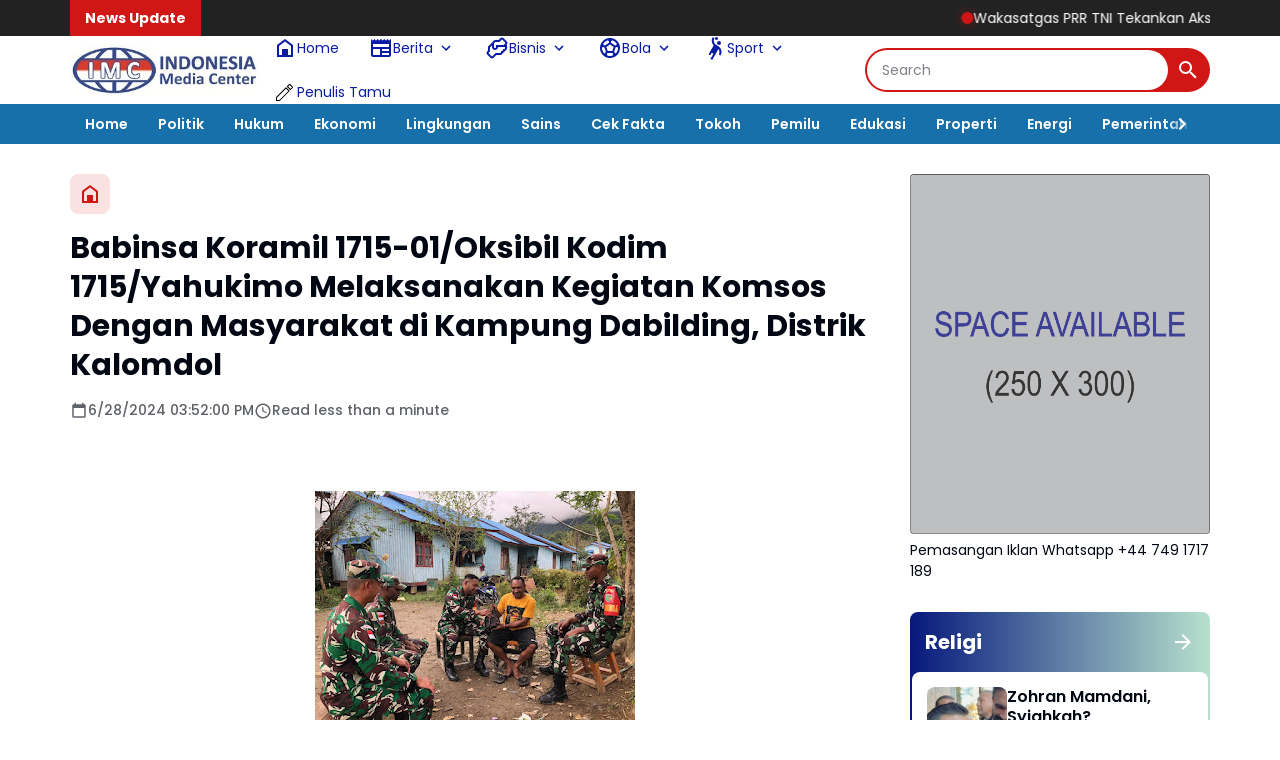

--- FILE ---
content_type: text/html; charset=UTF-8
request_url: https://www.indonesiamediacenter.com/2024/06/babinsa-koramil-1715-01oksibil-kodim.html
body_size: 140215
content:
<!DOCTYPE html>
<html dir='ltr' lang='en' xmlns='http://www.w3.org/1999/xhtml' xmlns:b='http://www.google.com/2005/gml/b' xmlns:data='http://www.google.com/2005/gml/data' xmlns:expr='http://www.google.com/2005/gml/expr'>
<head>
<meta content='width=device-width, initial-scale=1' name='viewport'/>
<meta content='text/html; charset=UTF-8' http-equiv='Content-Type'/>
<meta content='yes' name='mobile-web-app-capable'/>
<meta content='#ffffff' name='theme-color'/>
<meta content='#ffffff' name='msapplication-navbutton-color'/>
<meta content='#ffffff' name='apple-mobile-web-app-status-bar-style'/>
<meta content='blogger' name='generator'/>
<link href='https://www.indonesiamediacenter.com/favicon.ico' rel='icon' type='image/x-icon'/>
<link href='https://www.indonesiamediacenter.com/2024/06/babinsa-koramil-1715-01oksibil-kodim.html' rel='canonical'/>
<link rel="alternate" type="application/atom+xml" title="Indonesia Media Center - Atom" href="https://www.indonesiamediacenter.com/feeds/posts/default" />
<link rel="alternate" type="application/rss+xml" title="Indonesia Media Center - RSS" href="https://www.indonesiamediacenter.com/feeds/posts/default?alt=rss" />
<link rel="service.post" type="application/atom+xml" title="Indonesia Media Center - Atom" href="https://www.blogger.com/feeds/844235206098878914/posts/default" />

<link rel="alternate" type="application/atom+xml" title="Indonesia Media Center - Atom" href="https://www.indonesiamediacenter.com/feeds/3044788568993044232/comments/default" />
<meta content='https://www.indonesiamediacenter.com/2024/06/babinsa-koramil-1715-01oksibil-kodim.html' property='og:url'/>
<meta content='Babinsa Koramil 1715-01/Oksibil Kodim 1715/Yahukimo Melaksanakan Kegiatan Komsos Dengan Masyarakat di Kampung Dabilding, Distrik Kalomdol' property='og:title'/>
<meta content='Indonesia Media Center Mewujudkan Keterbukaan Informasi Publik' property='og:description'/>
<meta content='https://blogger.googleusercontent.com/img/b/R29vZ2xl/AVvXsEjKhYwAZ4ujxA6iK6Z2l39rMgyHe9s_UHy_tYCIzNDuP6WS694qu5nK2dwQA9gror2c7WhhGGghF4nUHKNfVnREGuupuqge5YFFCMzjZz6ri0Jmif-xsR9UOjxqJm_VlsOvsOKpicpQBUO242VSYvBqTE1Aed0FW8DV05ylT7oOCu4ECsGx4G_l4ZrkP0I/w1200-h630-p-k-no-nu/IMG-20240628-WA0032.jpg' property='og:image'/>
<title>Babinsa Koramil 1715-01/Oksibil Kodim 1715/Yahukimo Melaksanakan Kegiatan Komsos Dengan Masyarakat di Kampung Dabilding, Distrik Kalomdol - Indonesia Media Center</title>
<meta content='summary_large_image' name='twitter:card'/>
<meta content='Babinsa Koramil 1715-01/Oksibil Kodim 1715/Yahukimo Melaksanakan Kegiatan Komsos Dengan Masyarakat di Kampung Dabilding, Distrik Kalomdol' property='twitter:title'/>
<meta content='https://www.indonesiamediacenter.com/2024/06/babinsa-koramil-1715-01oksibil-kodim.html' property='twitter:url'/>
<meta content='Babinsa Koramil 1715-01/Oksibil Kodim 1715/Yahukimo Melaksanakan Kegiatan Komsos Dengan Masyarakat di Kampung Dabilding, Distrik Kalomdol - Indonesia Media Center - https://www.indonesiamediacenter.com/' property='twitter:description'/>
<meta content='https://blogger.googleusercontent.com/img/b/R29vZ2xl/AVvXsEjKhYwAZ4ujxA6iK6Z2l39rMgyHe9s_UHy_tYCIzNDuP6WS694qu5nK2dwQA9gror2c7WhhGGghF4nUHKNfVnREGuupuqge5YFFCMzjZz6ri0Jmif-xsR9UOjxqJm_VlsOvsOKpicpQBUO242VSYvBqTE1Aed0FW8DV05ylT7oOCu4ECsGx4G_l4ZrkP0I/w1200-h630-p-k-no-nu/IMG-20240628-WA0032.jpg' property='twitter:image'/>
<meta content='Babinsa Koramil 1715-01/Oksibil Kodim 1715/Yahukimo Melaksanakan Kegiatan Komsos Dengan Masyarakat di Kampung Dabilding, Distrik Kalomdol' name='keywords'/>
<link crossorigin='' href='https://www.blogger.com/' rel='preconnect'/>
<link crossorigin='' href='https://fonts.googleapis.com/' rel='preconnect'/>
<link crossorigin='' href='https://fonts.gstatic.com' rel='preconnect'/>
<link crossorigin='' href='https://blogger.googleusercontent.com/' rel='preconnect'/>
<link href='https://www.blogger.com/' rel='dns-prefetch'/>
<link href='https://fonts.googleapis.com/' rel='dns-prefetch'/>
<link href='https://fonts.gstatic.com' rel='dns-prefetch'/>
<link href='https://blogger.googleusercontent.com/' rel='dns-prefetch'/>
<link href='https://1.bp.blogspot.com/' rel='dns-prefetch'/>
<link href='https://2.bp.blogspot.com/' rel='dns-prefetch'/>
<link href='https://3.bp.blogspot.com/' rel='dns-prefetch'/>
<link href='https://4.bp.blogspot.com/' rel='dns-prefetch'/>
<script>
//<![CDATA[
/*! jQuery v3.6.4 | (c) OpenJS Foundation and other contributors | jquery.org/license */
!function(e,t){"use strict";"object"==typeof module&&"object"==typeof module.exports?module.exports=e.document?t(e,!0):function(e){if(!e.document)throw new Error("jQuery requires a window with a document");return t(e)}:t(e)}("undefined"!=typeof window?window:this,function(C,e){"use strict";var t=[],r=Object.getPrototypeOf,s=t.slice,g=t.flat?function(e){return t.flat.call(e)}:function(e){return t.concat.apply([],e)},u=t.push,i=t.indexOf,n={},o=n.toString,y=n.hasOwnProperty,a=y.toString,l=a.call(Object),v={},m=function(e){return"function"==typeof e&&"number"!=typeof e.nodeType&&"function"!=typeof e.item},x=function(e){return null!=e&&e===e.window},E=C.document,c={type:!0,src:!0,nonce:!0,noModule:!0};function b(e,t,n){var r,i,o=(n=n||E).createElement("script");if(o.text=e,t)for(r in c)(i=t[r]||t.getAttribute&&t.getAttribute(r))&&o.setAttribute(r,i);n.head.appendChild(o).parentNode.removeChild(o)}function w(e){return null==e?e+"":"object"==typeof e||"function"==typeof e?n[o.call(e)]||"object":typeof e}var f="3.6.4",S=function(e,t){return new S.fn.init(e,t)};function p(e){var t=!!e&&"length"in e&&e.length,n=w(e);return!m(e)&&!x(e)&&("array"===n||0===t||"number"==typeof t&&0<t&&t-1 in e)}S.fn=S.prototype={jquery:f,constructor:S,length:0,toArray:function(){return s.call(this)},get:function(e){return null==e?s.call(this):e<0?this[e+this.length]:this[e]},pushStack:function(e){var t=S.merge(this.constructor(),e);return t.prevObject=this,t},each:function(e){return S.each(this,e)},map:function(n){return this.pushStack(S.map(this,function(e,t){return n.call(e,t,e)}))},slice:function(){return this.pushStack(s.apply(this,arguments))},first:function(){return this.eq(0)},last:function(){return this.eq(-1)},even:function(){return this.pushStack(S.grep(this,function(e,t){return(t+1)%2}))},odd:function(){return this.pushStack(S.grep(this,function(e,t){return t%2}))},eq:function(e){var t=this.length,n=+e+(e<0?t:0);return this.pushStack(0<=n&&n<t?[this[n]]:[])},end:function(){return this.prevObject||this.constructor()},push:u,sort:t.sort,splice:t.splice},S.extend=S.fn.extend=function(){var e,t,n,r,i,o,a=arguments[0]||{},s=1,u=arguments.length,l=!1;for("boolean"==typeof a&&(l=a,a=arguments[s]||{},s++),"object"==typeof a||m(a)||(a={}),s===u&&(a=this,s--);s<u;s++)if(null!=(e=arguments[s]))for(t in e)r=e[t],"__proto__"!==t&&a!==r&&(l&&r&&(S.isPlainObject(r)||(i=Array.isArray(r)))?(n=a[t],o=i&&!Array.isArray(n)?[]:i||S.isPlainObject(n)?n:{},i=!1,a[t]=S.extend(l,o,r)):void 0!==r&&(a[t]=r));return a},S.extend({expando:"jQuery"+(f+Math.random()).replace(/\D/g,""),isReady:!0,error:function(e){throw new Error(e)},noop:function(){},isPlainObject:function(e){var t,n;return!(!e||"[object Object]"!==o.call(e))&&(!(t=r(e))||"function"==typeof(n=y.call(t,"constructor")&&t.constructor)&&a.call(n)===l)},isEmptyObject:function(e){var t;for(t in e)return!1;return!0},globalEval:function(e,t,n){b(e,{nonce:t&&t.nonce},n)},each:function(e,t){var n,r=0;if(p(e)){for(n=e.length;r<n;r++)if(!1===t.call(e[r],r,e[r]))break}else for(r in e)if(!1===t.call(e[r],r,e[r]))break;return e},makeArray:function(e,t){var n=t||[];return null!=e&&(p(Object(e))?S.merge(n,"string"==typeof e?[e]:e):u.call(n,e)),n},inArray:function(e,t,n){return null==t?-1:i.call(t,e,n)},merge:function(e,t){for(var n=+t.length,r=0,i=e.length;r<n;r++)e[i++]=t[r];return e.length=i,e},grep:function(e,t,n){for(var r=[],i=0,o=e.length,a=!n;i<o;i++)!t(e[i],i)!==a&&r.push(e[i]);return r},map:function(e,t,n){var r,i,o=0,a=[];if(p(e))for(r=e.length;o<r;o++)null!=(i=t(e[o],o,n))&&a.push(i);else for(o in e)null!=(i=t(e[o],o,n))&&a.push(i);return g(a)},guid:1,support:v}),"function"==typeof Symbol&&(S.fn[Symbol.iterator]=t[Symbol.iterator]),S.each("Boolean Number String Function Array Date RegExp Object Error Symbol".split(" "),function(e,t){n["[object "+t+"]"]=t.toLowerCase()});var d=function(n){var e,d,b,o,i,h,f,g,w,u,l,T,C,a,E,y,s,c,v,S="sizzle"+1*new Date,p=n.document,k=0,r=0,m=ue(),x=ue(),A=ue(),N=ue(),j=function(e,t){return e===t&&(l=!0),0},D={}.hasOwnProperty,t=[],q=t.pop,L=t.push,H=t.push,O=t.slice,P=function(e,t){for(var n=0,r=e.length;n<r;n++)if(e[n]===t)return n;return-1},R="checked|selected|async|autofocus|autoplay|controls|defer|disabled|hidden|ismap|loop|multiple|open|readonly|required|scoped",M="[\\x20\\t\\r\\n\\f]",I="(?:\\\\[\\da-fA-F]{1,6}"+M+"?|\\\\[^\\r\\n\\f]|[\\w-]|[^\0-\\x7f])+",W="\\["+M+"*("+I+")(?:"+M+"*([*^$|!~]?=)"+M+"*(?:'((?:\\\\.|[^\\\\'])*)'|\"((?:\\\\.|[^\\\\\"])*)\"|("+I+"))|)"+M+"*\\]",F=":("+I+")(?:\\((('((?:\\\\.|[^\\\\'])*)'|\"((?:\\\\.|[^\\\\\"])*)\")|((?:\\\\.|[^\\\\()[\\]]|"+W+")*)|.*)\\)|)",$=new RegExp(M+"+","g"),B=new RegExp("^"+M+"+|((?:^|[^\\\\])(?:\\\\.)*)"+M+"+$","g"),_=new RegExp("^"+M+"*,"+M+"*"),z=new RegExp("^"+M+"*([>+~]|"+M+")"+M+"*"),U=new RegExp(M+"|>"),X=new RegExp(F),V=new RegExp("^"+I+"$"),G={ID:new RegExp("^#("+I+")"),CLASS:new RegExp("^\\.("+I+")"),TAG:new RegExp("^("+I+"|[*])"),ATTR:new RegExp("^"+W),PSEUDO:new RegExp("^"+F),CHILD:new RegExp("^:(only|first|last|nth|nth-last)-(child|of-type)(?:\\("+M+"*(even|odd|(([+-]|)(\\d*)n|)"+M+"*(?:([+-]|)"+M+"*(\\d+)|))"+M+"*\\)|)","i"),bool:new RegExp("^(?:"+R+")$","i"),needsContext:new RegExp("^"+M+"*[>+~]|:(even|odd|eq|gt|lt|nth|first|last)(?:\\("+M+"*((?:-\\d)?\\d*)"+M+"*\\)|)(?=[^-]|$)","i")},Y=/HTML$/i,Q=/^(?:input|select|textarea|button)$/i,J=/^h\d$/i,K=/^[^{]+\{\s*\[native \w/,Z=/^(?:#([\w-]+)|(\w+)|\.([\w-]+))$/,ee=/[+~]/,te=new RegExp("\\\\[\\da-fA-F]{1,6}"+M+"?|\\\\([^\\r\\n\\f])","g"),ne=function(e,t){var n="0x"+e.slice(1)-65536;return t||(n<0?String.fromCharCode(n+65536):String.fromCharCode(n>>10|55296,1023&n|56320))},re=/([\0-\x1f\x7f]|^-?\d)|^-$|[^\0-\x1f\x7f-\uFFFF\w-]/g,ie=function(e,t){return t?"\0"===e?"\ufffd":e.slice(0,-1)+"\\"+e.charCodeAt(e.length-1).toString(16)+" ":"\\"+e},oe=function(){T()},ae=be(function(e){return!0===e.disabled&&"fieldset"===e.nodeName.toLowerCase()},{dir:"parentNode",next:"legend"});try{H.apply(t=O.call(p.childNodes),p.childNodes),t[p.childNodes.length].nodeType}catch(e){H={apply:t.length?function(e,t){L.apply(e,O.call(t))}:function(e,t){var n=e.length,r=0;while(e[n++]=t[r++]);e.length=n-1}}}function se(t,e,n,r){var i,o,a,s,u,l,c,f=e&&e.ownerDocument,p=e?e.nodeType:9;if(n=n||[],"string"!=typeof t||!t||1!==p&&9!==p&&11!==p)return n;if(!r&&(T(e),e=e||C,E)){if(11!==p&&(u=Z.exec(t)))if(i=u[1]){if(9===p){if(!(a=e.getElementById(i)))return n;if(a.id===i)return n.push(a),n}else if(f&&(a=f.getElementById(i))&&v(e,a)&&a.id===i)return n.push(a),n}else{if(u[2])return H.apply(n,e.getElementsByTagName(t)),n;if((i=u[3])&&d.getElementsByClassName&&e.getElementsByClassName)return H.apply(n,e.getElementsByClassName(i)),n}if(d.qsa&&!N[t+" "]&&(!y||!y.test(t))&&(1!==p||"object"!==e.nodeName.toLowerCase())){if(c=t,f=e,1===p&&(U.test(t)||z.test(t))){(f=ee.test(t)&&ve(e.parentNode)||e)===e&&d.scope||((s=e.getAttribute("id"))?s=s.replace(re,ie):e.setAttribute("id",s=S)),o=(l=h(t)).length;while(o--)l[o]=(s?"#"+s:":scope")+" "+xe(l[o]);c=l.join(",")}try{return H.apply(n,f.querySelectorAll(c)),n}catch(e){N(t,!0)}finally{s===S&&e.removeAttribute("id")}}}return g(t.replace(B,"$1"),e,n,r)}function ue(){var r=[];return function e(t,n){return r.push(t+" ")>b.cacheLength&&delete e[r.shift()],e[t+" "]=n}}function le(e){return e[S]=!0,e}function ce(e){var t=C.createElement("fieldset");try{return!!e(t)}catch(e){return!1}finally{t.parentNode&&t.parentNode.removeChild(t),t=null}}function fe(e,t){var n=e.split("|"),r=n.length;while(r--)b.attrHandle[n[r]]=t}function pe(e,t){var n=t&&e,r=n&&1===e.nodeType&&1===t.nodeType&&e.sourceIndex-t.sourceIndex;if(r)return r;if(n)while(n=n.nextSibling)if(n===t)return-1;return e?1:-1}function de(t){return function(e){return"input"===e.nodeName.toLowerCase()&&e.type===t}}function he(n){return function(e){var t=e.nodeName.toLowerCase();return("input"===t||"button"===t)&&e.type===n}}function ge(t){return function(e){return"form"in e?e.parentNode&&!1===e.disabled?"label"in e?"label"in e.parentNode?e.parentNode.disabled===t:e.disabled===t:e.isDisabled===t||e.isDisabled!==!t&&ae(e)===t:e.disabled===t:"label"in e&&e.disabled===t}}function ye(a){return le(function(o){return o=+o,le(function(e,t){var n,r=a([],e.length,o),i=r.length;while(i--)e[n=r[i]]&&(e[n]=!(t[n]=e[n]))})})}function ve(e){return e&&"undefined"!=typeof e.getElementsByTagName&&e}for(e in d=se.support={},i=se.isXML=function(e){var t=e&&e.namespaceURI,n=e&&(e.ownerDocument||e).documentElement;return!Y.test(t||n&&n.nodeName||"HTML")},T=se.setDocument=function(e){var t,n,r=e?e.ownerDocument||e:p;return r!=C&&9===r.nodeType&&r.documentElement&&(a=(C=r).documentElement,E=!i(C),p!=C&&(n=C.defaultView)&&n.top!==n&&(n.addEventListener?n.addEventListener("unload",oe,!1):n.attachEvent&&n.attachEvent("onunload",oe)),d.scope=ce(function(e){return a.appendChild(e).appendChild(C.createElement("div")),"undefined"!=typeof e.querySelectorAll&&!e.querySelectorAll(":scope fieldset div").length}),d.cssHas=ce(function(){try{return C.querySelector(":has(*,:jqfake)"),!1}catch(e){return!0}}),d.attributes=ce(function(e){return e.className="i",!e.getAttribute("className")}),d.getElementsByTagName=ce(function(e){return e.appendChild(C.createComment("")),!e.getElementsByTagName("*").length}),d.getElementsByClassName=K.test(C.getElementsByClassName),d.getById=ce(function(e){return a.appendChild(e).id=S,!C.getElementsByName||!C.getElementsByName(S).length}),d.getById?(b.filter.ID=function(e){var t=e.replace(te,ne);return function(e){return e.getAttribute("id")===t}},b.find.ID=function(e,t){if("undefined"!=typeof t.getElementById&&E){var n=t.getElementById(e);return n?[n]:[]}}):(b.filter.ID=function(e){var n=e.replace(te,ne);return function(e){var t="undefined"!=typeof e.getAttributeNode&&e.getAttributeNode("id");return t&&t.value===n}},b.find.ID=function(e,t){if("undefined"!=typeof t.getElementById&&E){var n,r,i,o=t.getElementById(e);if(o){if((n=o.getAttributeNode("id"))&&n.value===e)return[o];i=t.getElementsByName(e),r=0;while(o=i[r++])if((n=o.getAttributeNode("id"))&&n.value===e)return[o]}return[]}}),b.find.TAG=d.getElementsByTagName?function(e,t){return"undefined"!=typeof t.getElementsByTagName?t.getElementsByTagName(e):d.qsa?t.querySelectorAll(e):void 0}:function(e,t){var n,r=[],i=0,o=t.getElementsByTagName(e);if("*"===e){while(n=o[i++])1===n.nodeType&&r.push(n);return r}return o},b.find.CLASS=d.getElementsByClassName&&function(e,t){if("undefined"!=typeof t.getElementsByClassName&&E)return t.getElementsByClassName(e)},s=[],y=[],(d.qsa=K.test(C.querySelectorAll))&&(ce(function(e){var t;a.appendChild(e).innerHTML="<a id='"+S+"'></a><select id='"+S+"-\r\\' msallowcapture=''><option selected=''></option></select>",e.querySelectorAll("[msallowcapture^='']").length&&y.push("[*^$]="+M+"*(?:''|\"\")"),e.querySelectorAll("[selected]").length||y.push("\\["+M+"*(?:value|"+R+")"),e.querySelectorAll("[id~="+S+"-]").length||y.push("~="),(t=C.createElement("input")).setAttribute("name",""),e.appendChild(t),e.querySelectorAll("[name='']").length||y.push("\\["+M+"*name"+M+"*="+M+"*(?:''|\"\")"),e.querySelectorAll(":checked").length||y.push(":checked"),e.querySelectorAll("a#"+S+"+*").length||y.push(".#.+[+~]"),e.querySelectorAll("\\\f"),y.push("[\\r\\n\\f]")}),ce(function(e){e.innerHTML="<a href='' disabled='disabled'></a><select disabled='disabled'><option/></select>";var t=C.createElement("input");t.setAttribute("type","hidden"),e.appendChild(t).setAttribute("name","D"),e.querySelectorAll("[name=d]").length&&y.push("name"+M+"*[*^$|!~]?="),2!==e.querySelectorAll(":enabled").length&&y.push(":enabled",":disabled"),a.appendChild(e).disabled=!0,2!==e.querySelectorAll(":disabled").length&&y.push(":enabled",":disabled"),e.querySelectorAll("*,:x"),y.push(",.*:")})),(d.matchesSelector=K.test(c=a.matches||a.webkitMatchesSelector||a.mozMatchesSelector||a.oMatchesSelector||a.msMatchesSelector))&&ce(function(e){d.disconnectedMatch=c.call(e,"*"),c.call(e,"[s!='']:x"),s.push("!=",F)}),d.cssHas||y.push(":has"),y=y.length&&new RegExp(y.join("|")),s=s.length&&new RegExp(s.join("|")),t=K.test(a.compareDocumentPosition),v=t||K.test(a.contains)?function(e,t){var n=9===e.nodeType&&e.documentElement||e,r=t&&t.parentNode;return e===r||!(!r||1!==r.nodeType||!(n.contains?n.contains(r):e.compareDocumentPosition&&16&e.compareDocumentPosition(r)))}:function(e,t){if(t)while(t=t.parentNode)if(t===e)return!0;return!1},j=t?function(e,t){if(e===t)return l=!0,0;var n=!e.compareDocumentPosition-!t.compareDocumentPosition;return n||(1&(n=(e.ownerDocument||e)==(t.ownerDocument||t)?e.compareDocumentPosition(t):1)||!d.sortDetached&&t.compareDocumentPosition(e)===n?e==C||e.ownerDocument==p&&v(p,e)?-1:t==C||t.ownerDocument==p&&v(p,t)?1:u?P(u,e)-P(u,t):0:4&n?-1:1)}:function(e,t){if(e===t)return l=!0,0;var n,r=0,i=e.parentNode,o=t.parentNode,a=[e],s=[t];if(!i||!o)return e==C?-1:t==C?1:i?-1:o?1:u?P(u,e)-P(u,t):0;if(i===o)return pe(e,t);n=e;while(n=n.parentNode)a.unshift(n);n=t;while(n=n.parentNode)s.unshift(n);while(a[r]===s[r])r++;return r?pe(a[r],s[r]):a[r]==p?-1:s[r]==p?1:0}),C},se.matches=function(e,t){return se(e,null,null,t)},se.matchesSelector=function(e,t){if(T(e),d.matchesSelector&&E&&!N[t+" "]&&(!s||!s.test(t))&&(!y||!y.test(t)))try{var n=c.call(e,t);if(n||d.disconnectedMatch||e.document&&11!==e.document.nodeType)return n}catch(e){N(t,!0)}return 0<se(t,C,null,[e]).length},se.contains=function(e,t){return(e.ownerDocument||e)!=C&&T(e),v(e,t)},se.attr=function(e,t){(e.ownerDocument||e)!=C&&T(e);var n=b.attrHandle[t.toLowerCase()],r=n&&D.call(b.attrHandle,t.toLowerCase())?n(e,t,!E):void 0;return void 0!==r?r:d.attributes||!E?e.getAttribute(t):(r=e.getAttributeNode(t))&&r.specified?r.value:null},se.escape=function(e){return(e+"").replace(re,ie)},se.error=function(e){throw new Error("Syntax error, unrecognized expression: "+e)},se.uniqueSort=function(e){var t,n=[],r=0,i=0;if(l=!d.detectDuplicates,u=!d.sortStable&&e.slice(0),e.sort(j),l){while(t=e[i++])t===e[i]&&(r=n.push(i));while(r--)e.splice(n[r],1)}return u=null,e},o=se.getText=function(e){var t,n="",r=0,i=e.nodeType;if(i){if(1===i||9===i||11===i){if("string"==typeof e.textContent)return e.textContent;for(e=e.firstChild;e;e=e.nextSibling)n+=o(e)}else if(3===i||4===i)return e.nodeValue}else while(t=e[r++])n+=o(t);return n},(b=se.selectors={cacheLength:50,createPseudo:le,match:G,attrHandle:{},find:{},relative:{">":{dir:"parentNode",first:!0}," ":{dir:"parentNode"},"+":{dir:"previousSibling",first:!0},"~":{dir:"previousSibling"}},preFilter:{ATTR:function(e){return e[1]=e[1].replace(te,ne),e[3]=(e[3]||e[4]||e[5]||"").replace(te,ne),"~="===e[2]&&(e[3]=" "+e[3]+" "),e.slice(0,4)},CHILD:function(e){return e[1]=e[1].toLowerCase(),"nth"===e[1].slice(0,3)?(e[3]||se.error(e[0]),e[4]=+(e[4]?e[5]+(e[6]||1):2*("even"===e[3]||"odd"===e[3])),e[5]=+(e[7]+e[8]||"odd"===e[3])):e[3]&&se.error(e[0]),e},PSEUDO:function(e){var t,n=!e[6]&&e[2];return G.CHILD.test(e[0])?null:(e[3]?e[2]=e[4]||e[5]||"":n&&X.test(n)&&(t=h(n,!0))&&(t=n.indexOf(")",n.length-t)-n.length)&&(e[0]=e[0].slice(0,t),e[2]=n.slice(0,t)),e.slice(0,3))}},filter:{TAG:function(e){var t=e.replace(te,ne).toLowerCase();return"*"===e?function(){return!0}:function(e){return e.nodeName&&e.nodeName.toLowerCase()===t}},CLASS:function(e){var t=m[e+" "];return t||(t=new RegExp("(^|"+M+")"+e+"("+M+"|$)"))&&m(e,function(e){return t.test("string"==typeof e.className&&e.className||"undefined"!=typeof e.getAttribute&&e.getAttribute("class")||"")})},ATTR:function(n,r,i){return function(e){var t=se.attr(e,n);return null==t?"!="===r:!r||(t+="","="===r?t===i:"!="===r?t!==i:"^="===r?i&&0===t.indexOf(i):"*="===r?i&&-1<t.indexOf(i):"$="===r?i&&t.slice(-i.length)===i:"~="===r?-1<(" "+t.replace($," ")+" ").indexOf(i):"|="===r&&(t===i||t.slice(0,i.length+1)===i+"-"))}},CHILD:function(h,e,t,g,y){var v="nth"!==h.slice(0,3),m="last"!==h.slice(-4),x="of-type"===e;return 1===g&&0===y?function(e){return!!e.parentNode}:function(e,t,n){var r,i,o,a,s,u,l=v!==m?"nextSibling":"previousSibling",c=e.parentNode,f=x&&e.nodeName.toLowerCase(),p=!n&&!x,d=!1;if(c){if(v){while(l){a=e;while(a=a[l])if(x?a.nodeName.toLowerCase()===f:1===a.nodeType)return!1;u=l="only"===h&&!u&&"nextSibling"}return!0}if(u=[m?c.firstChild:c.lastChild],m&&p){d=(s=(r=(i=(o=(a=c)[S]||(a[S]={}))[a.uniqueID]||(o[a.uniqueID]={}))[h]||[])[0]===k&&r[1])&&r[2],a=s&&c.childNodes[s];while(a=++s&&a&&a[l]||(d=s=0)||u.pop())if(1===a.nodeType&&++d&&a===e){i[h]=[k,s,d];break}}else if(p&&(d=s=(r=(i=(o=(a=e)[S]||(a[S]={}))[a.uniqueID]||(o[a.uniqueID]={}))[h]||[])[0]===k&&r[1]),!1===d)while(a=++s&&a&&a[l]||(d=s=0)||u.pop())if((x?a.nodeName.toLowerCase()===f:1===a.nodeType)&&++d&&(p&&((i=(o=a[S]||(a[S]={}))[a.uniqueID]||(o[a.uniqueID]={}))[h]=[k,d]),a===e))break;return(d-=y)===g||d%g==0&&0<=d/g}}},PSEUDO:function(e,o){var t,a=b.pseudos[e]||b.setFilters[e.toLowerCase()]||se.error("unsupported pseudo: "+e);return a[S]?a(o):1<a.length?(t=[e,e,"",o],b.setFilters.hasOwnProperty(e.toLowerCase())?le(function(e,t){var n,r=a(e,o),i=r.length;while(i--)e[n=P(e,r[i])]=!(t[n]=r[i])}):function(e){return a(e,0,t)}):a}},pseudos:{not:le(function(e){var r=[],i=[],s=f(e.replace(B,"$1"));return s[S]?le(function(e,t,n,r){var i,o=s(e,null,r,[]),a=e.length;while(a--)(i=o[a])&&(e[a]=!(t[a]=i))}):function(e,t,n){return r[0]=e,s(r,null,n,i),r[0]=null,!i.pop()}}),has:le(function(t){return function(e){return 0<se(t,e).length}}),contains:le(function(t){return t=t.replace(te,ne),function(e){return-1<(e.textContent||o(e)).indexOf(t)}}),lang:le(function(n){return V.test(n||"")||se.error("unsupported lang: "+n),n=n.replace(te,ne).toLowerCase(),function(e){var t;do{if(t=E?e.lang:e.getAttribute("xml:lang")||e.getAttribute("lang"))return(t=t.toLowerCase())===n||0===t.indexOf(n+"-")}while((e=e.parentNode)&&1===e.nodeType);return!1}}),target:function(e){var t=n.location&&n.location.hash;return t&&t.slice(1)===e.id},root:function(e){return e===a},focus:function(e){return e===C.activeElement&&(!C.hasFocus||C.hasFocus())&&!!(e.type||e.href||~e.tabIndex)},enabled:ge(!1),disabled:ge(!0),checked:function(e){var t=e.nodeName.toLowerCase();return"input"===t&&!!e.checked||"option"===t&&!!e.selected},selected:function(e){return e.parentNode&&e.parentNode.selectedIndex,!0===e.selected},empty:function(e){for(e=e.firstChild;e;e=e.nextSibling)if(e.nodeType<6)return!1;return!0},parent:function(e){return!b.pseudos.empty(e)},header:function(e){return J.test(e.nodeName)},input:function(e){return Q.test(e.nodeName)},button:function(e){var t=e.nodeName.toLowerCase();return"input"===t&&"button"===e.type||"button"===t},text:function(e){var t;return"input"===e.nodeName.toLowerCase()&&"text"===e.type&&(null==(t=e.getAttribute("type"))||"text"===t.toLowerCase())},first:ye(function(){return[0]}),last:ye(function(e,t){return[t-1]}),eq:ye(function(e,t,n){return[n<0?n+t:n]}),even:ye(function(e,t){for(var n=0;n<t;n+=2)e.push(n);return e}),odd:ye(function(e,t){for(var n=1;n<t;n+=2)e.push(n);return e}),lt:ye(function(e,t,n){for(var r=n<0?n+t:t<n?t:n;0<=--r;)e.push(r);return e}),gt:ye(function(e,t,n){for(var r=n<0?n+t:n;++r<t;)e.push(r);return e})}}).pseudos.nth=b.pseudos.eq,{radio:!0,checkbox:!0,file:!0,password:!0,image:!0})b.pseudos[e]=de(e);for(e in{submit:!0,reset:!0})b.pseudos[e]=he(e);function me(){}function xe(e){for(var t=0,n=e.length,r="";t<n;t++)r+=e[t].value;return r}function be(s,e,t){var u=e.dir,l=e.next,c=l||u,f=t&&"parentNode"===c,p=r++;return e.first?function(e,t,n){while(e=e[u])if(1===e.nodeType||f)return s(e,t,n);return!1}:function(e,t,n){var r,i,o,a=[k,p];if(n){while(e=e[u])if((1===e.nodeType||f)&&s(e,t,n))return!0}else while(e=e[u])if(1===e.nodeType||f)if(i=(o=e[S]||(e[S]={}))[e.uniqueID]||(o[e.uniqueID]={}),l&&l===e.nodeName.toLowerCase())e=e[u]||e;else{if((r=i[c])&&r[0]===k&&r[1]===p)return a[2]=r[2];if((i[c]=a)[2]=s(e,t,n))return!0}return!1}}function we(i){return 1<i.length?function(e,t,n){var r=i.length;while(r--)if(!i[r](e,t,n))return!1;return!0}:i[0]}function Te(e,t,n,r,i){for(var o,a=[],s=0,u=e.length,l=null!=t;s<u;s++)(o=e[s])&&(n&&!n(o,r,i)||(a.push(o),l&&t.push(s)));return a}function Ce(d,h,g,y,v,e){return y&&!y[S]&&(y=Ce(y)),v&&!v[S]&&(v=Ce(v,e)),le(function(e,t,n,r){var i,o,a,s=[],u=[],l=t.length,c=e||function(e,t,n){for(var r=0,i=t.length;r<i;r++)se(e,t[r],n);return n}(h||"*",n.nodeType?[n]:n,[]),f=!d||!e&&h?c:Te(c,s,d,n,r),p=g?v||(e?d:l||y)?[]:t:f;if(g&&g(f,p,n,r),y){i=Te(p,u),y(i,[],n,r),o=i.length;while(o--)(a=i[o])&&(p[u[o]]=!(f[u[o]]=a))}if(e){if(v||d){if(v){i=[],o=p.length;while(o--)(a=p[o])&&i.push(f[o]=a);v(null,p=[],i,r)}o=p.length;while(o--)(a=p[o])&&-1<(i=v?P(e,a):s[o])&&(e[i]=!(t[i]=a))}}else p=Te(p===t?p.splice(l,p.length):p),v?v(null,t,p,r):H.apply(t,p)})}function Ee(e){for(var i,t,n,r=e.length,o=b.relative[e[0].type],a=o||b.relative[" "],s=o?1:0,u=be(function(e){return e===i},a,!0),l=be(function(e){return-1<P(i,e)},a,!0),c=[function(e,t,n){var r=!o&&(n||t!==w)||((i=t).nodeType?u(e,t,n):l(e,t,n));return i=null,r}];s<r;s++)if(t=b.relative[e[s].type])c=[be(we(c),t)];else{if((t=b.filter[e[s].type].apply(null,e[s].matches))[S]){for(n=++s;n<r;n++)if(b.relative[e[n].type])break;return Ce(1<s&&we(c),1<s&&xe(e.slice(0,s-1).concat({value:" "===e[s-2].type?"*":""})).replace(B,"$1"),t,s<n&&Ee(e.slice(s,n)),n<r&&Ee(e=e.slice(n)),n<r&&xe(e))}c.push(t)}return we(c)}return me.prototype=b.filters=b.pseudos,b.setFilters=new me,h=se.tokenize=function(e,t){var n,r,i,o,a,s,u,l=x[e+" "];if(l)return t?0:l.slice(0);a=e,s=[],u=b.preFilter;while(a){for(o in n&&!(r=_.exec(a))||(r&&(a=a.slice(r[0].length)||a),s.push(i=[])),n=!1,(r=z.exec(a))&&(n=r.shift(),i.push({value:n,type:r[0].replace(B," ")}),a=a.slice(n.length)),b.filter)!(r=G[o].exec(a))||u[o]&&!(r=u[o](r))||(n=r.shift(),i.push({value:n,type:o,matches:r}),a=a.slice(n.length));if(!n)break}return t?a.length:a?se.error(e):x(e,s).slice(0)},f=se.compile=function(e,t){var n,y,v,m,x,r,i=[],o=[],a=A[e+" "];if(!a){t||(t=h(e)),n=t.length;while(n--)(a=Ee(t[n]))[S]?i.push(a):o.push(a);(a=A(e,(y=o,m=0<(v=i).length,x=0<y.length,r=function(e,t,n,r,i){var o,a,s,u=0,l="0",c=e&&[],f=[],p=w,d=e||x&&b.find.TAG("*",i),h=k+=null==p?1:Math.random()||.1,g=d.length;for(i&&(w=t==C||t||i);l!==g&&null!=(o=d[l]);l++){if(x&&o){a=0,t||o.ownerDocument==C||(T(o),n=!E);while(s=y[a++])if(s(o,t||C,n)){r.push(o);break}i&&(k=h)}m&&((o=!s&&o)&&u--,e&&c.push(o))}if(u+=l,m&&l!==u){a=0;while(s=v[a++])s(c,f,t,n);if(e){if(0<u)while(l--)c[l]||f[l]||(f[l]=q.call(r));f=Te(f)}H.apply(r,f),i&&!e&&0<f.length&&1<u+v.length&&se.uniqueSort(r)}return i&&(k=h,w=p),c},m?le(r):r))).selector=e}return a},g=se.select=function(e,t,n,r){var i,o,a,s,u,l="function"==typeof e&&e,c=!r&&h(e=l.selector||e);if(n=n||[],1===c.length){if(2<(o=c[0]=c[0].slice(0)).length&&"ID"===(a=o[0]).type&&9===t.nodeType&&E&&b.relative[o[1].type]){if(!(t=(b.find.ID(a.matches[0].replace(te,ne),t)||[])[0]))return n;l&&(t=t.parentNode),e=e.slice(o.shift().value.length)}i=G.needsContext.test(e)?0:o.length;while(i--){if(a=o[i],b.relative[s=a.type])break;if((u=b.find[s])&&(r=u(a.matches[0].replace(te,ne),ee.test(o[0].type)&&ve(t.parentNode)||t))){if(o.splice(i,1),!(e=r.length&&xe(o)))return H.apply(n,r),n;break}}}return(l||f(e,c))(r,t,!E,n,!t||ee.test(e)&&ve(t.parentNode)||t),n},d.sortStable=S.split("").sort(j).join("")===S,d.detectDuplicates=!!l,T(),d.sortDetached=ce(function(e){return 1&e.compareDocumentPosition(C.createElement("fieldset"))}),ce(function(e){return e.innerHTML="<a href='#'></a>","#"===e.firstChild.getAttribute("href")})||fe("type|href|height|width",function(e,t,n){if(!n)return e.getAttribute(t,"type"===t.toLowerCase()?1:2)}),d.attributes&&ce(function(e){return e.innerHTML="<input/>",e.firstChild.setAttribute("value",""),""===e.firstChild.getAttribute("value")})||fe("value",function(e,t,n){if(!n&&"input"===e.nodeName.toLowerCase())return e.defaultValue}),ce(function(e){return null==e.getAttribute("disabled")})||fe(R,function(e,t,n){var r;if(!n)return!0===e[t]?t.toLowerCase():(r=e.getAttributeNode(t))&&r.specified?r.value:null}),se}(C);S.find=d,S.expr=d.selectors,S.expr[":"]=S.expr.pseudos,S.uniqueSort=S.unique=d.uniqueSort,S.text=d.getText,S.isXMLDoc=d.isXML,S.contains=d.contains,S.escapeSelector=d.escape;var h=function(e,t,n){var r=[],i=void 0!==n;while((e=e[t])&&9!==e.nodeType)if(1===e.nodeType){if(i&&S(e).is(n))break;r.push(e)}return r},T=function(e,t){for(var n=[];e;e=e.nextSibling)1===e.nodeType&&e!==t&&n.push(e);return n},k=S.expr.match.needsContext;function A(e,t){return e.nodeName&&e.nodeName.toLowerCase()===t.toLowerCase()}var N=/^<([a-z][^\/\0>:\x20\t\r\n\f]*)[\x20\t\r\n\f]*\/?>(?:<\/\1>|)$/i;function j(e,n,r){return m(n)?S.grep(e,function(e,t){return!!n.call(e,t,e)!==r}):n.nodeType?S.grep(e,function(e){return e===n!==r}):"string"!=typeof n?S.grep(e,function(e){return-1<i.call(n,e)!==r}):S.filter(n,e,r)}S.filter=function(e,t,n){var r=t[0];return n&&(e=":not("+e+")"),1===t.length&&1===r.nodeType?S.find.matchesSelector(r,e)?[r]:[]:S.find.matches(e,S.grep(t,function(e){return 1===e.nodeType}))},S.fn.extend({find:function(e){var t,n,r=this.length,i=this;if("string"!=typeof e)return this.pushStack(S(e).filter(function(){for(t=0;t<r;t++)if(S.contains(i[t],this))return!0}));for(n=this.pushStack([]),t=0;t<r;t++)S.find(e,i[t],n);return 1<r?S.uniqueSort(n):n},filter:function(e){return this.pushStack(j(this,e||[],!1))},not:function(e){return this.pushStack(j(this,e||[],!0))},is:function(e){return!!j(this,"string"==typeof e&&k.test(e)?S(e):e||[],!1).length}});var D,q=/^(?:\s*(<[\w\W]+>)[^>]*|#([\w-]+))$/;(S.fn.init=function(e,t,n){var r,i;if(!e)return this;if(n=n||D,"string"==typeof e){if(!(r="<"===e[0]&&">"===e[e.length-1]&&3<=e.length?[null,e,null]:q.exec(e))||!r[1]&&t)return!t||t.jquery?(t||n).find(e):this.constructor(t).find(e);if(r[1]){if(t=t instanceof S?t[0]:t,S.merge(this,S.parseHTML(r[1],t&&t.nodeType?t.ownerDocument||t:E,!0)),N.test(r[1])&&S.isPlainObject(t))for(r in t)m(this[r])?this[r](t[r]):this.attr(r,t[r]);return this}return(i=E.getElementById(r[2]))&&(this[0]=i,this.length=1),this}return e.nodeType?(this[0]=e,this.length=1,this):m(e)?void 0!==n.ready?n.ready(e):e(S):S.makeArray(e,this)}).prototype=S.fn,D=S(E);var L=/^(?:parents|prev(?:Until|All))/,H={children:!0,contents:!0,next:!0,prev:!0};function O(e,t){while((e=e[t])&&1!==e.nodeType);return e}S.fn.extend({has:function(e){var t=S(e,this),n=t.length;return this.filter(function(){for(var e=0;e<n;e++)if(S.contains(this,t[e]))return!0})},closest:function(e,t){var n,r=0,i=this.length,o=[],a="string"!=typeof e&&S(e);if(!k.test(e))for(;r<i;r++)for(n=this[r];n&&n!==t;n=n.parentNode)if(n.nodeType<11&&(a?-1<a.index(n):1===n.nodeType&&S.find.matchesSelector(n,e))){o.push(n);break}return this.pushStack(1<o.length?S.uniqueSort(o):o)},index:function(e){return e?"string"==typeof e?i.call(S(e),this[0]):i.call(this,e.jquery?e[0]:e):this[0]&&this[0].parentNode?this.first().prevAll().length:-1},add:function(e,t){return this.pushStack(S.uniqueSort(S.merge(this.get(),S(e,t))))},addBack:function(e){return this.add(null==e?this.prevObject:this.prevObject.filter(e))}}),S.each({parent:function(e){var t=e.parentNode;return t&&11!==t.nodeType?t:null},parents:function(e){return h(e,"parentNode")},parentsUntil:function(e,t,n){return h(e,"parentNode",n)},next:function(e){return O(e,"nextSibling")},prev:function(e){return O(e,"previousSibling")},nextAll:function(e){return h(e,"nextSibling")},prevAll:function(e){return h(e,"previousSibling")},nextUntil:function(e,t,n){return h(e,"nextSibling",n)},prevUntil:function(e,t,n){return h(e,"previousSibling",n)},siblings:function(e){return T((e.parentNode||{}).firstChild,e)},children:function(e){return T(e.firstChild)},contents:function(e){return null!=e.contentDocument&&r(e.contentDocument)?e.contentDocument:(A(e,"template")&&(e=e.content||e),S.merge([],e.childNodes))}},function(r,i){S.fn[r]=function(e,t){var n=S.map(this,i,e);return"Until"!==r.slice(-5)&&(t=e),t&&"string"==typeof t&&(n=S.filter(t,n)),1<this.length&&(H[r]||S.uniqueSort(n),L.test(r)&&n.reverse()),this.pushStack(n)}});var P=/[^\x20\t\r\n\f]+/g;function R(e){return e}function M(e){throw e}function I(e,t,n,r){var i;try{e&&m(i=e.promise)?i.call(e).done(t).fail(n):e&&m(i=e.then)?i.call(e,t,n):t.apply(void 0,[e].slice(r))}catch(e){n.apply(void 0,[e])}}S.Callbacks=function(r){var e,n;r="string"==typeof r?(e=r,n={},S.each(e.match(P)||[],function(e,t){n[t]=!0}),n):S.extend({},r);var i,t,o,a,s=[],u=[],l=-1,c=function(){for(a=a||r.once,o=i=!0;u.length;l=-1){t=u.shift();while(++l<s.length)!1===s[l].apply(t[0],t[1])&&r.stopOnFalse&&(l=s.length,t=!1)}r.memory||(t=!1),i=!1,a&&(s=t?[]:"")},f={add:function(){return s&&(t&&!i&&(l=s.length-1,u.push(t)),function n(e){S.each(e,function(e,t){m(t)?r.unique&&f.has(t)||s.push(t):t&&t.length&&"string"!==w(t)&&n(t)})}(arguments),t&&!i&&c()),this},remove:function(){return S.each(arguments,function(e,t){var n;while(-1<(n=S.inArray(t,s,n)))s.splice(n,1),n<=l&&l--}),this},has:function(e){return e?-1<S.inArray(e,s):0<s.length},empty:function(){return s&&(s=[]),this},disable:function(){return a=u=[],s=t="",this},disabled:function(){return!s},lock:function(){return a=u=[],t||i||(s=t=""),this},locked:function(){return!!a},fireWith:function(e,t){return a||(t=[e,(t=t||[]).slice?t.slice():t],u.push(t),i||c()),this},fire:function(){return f.fireWith(this,arguments),this},fired:function(){return!!o}};return f},S.extend({Deferred:function(e){var o=[["notify","progress",S.Callbacks("memory"),S.Callbacks("memory"),2],["resolve","done",S.Callbacks("once memory"),S.Callbacks("once memory"),0,"resolved"],["reject","fail",S.Callbacks("once memory"),S.Callbacks("once memory"),1,"rejected"]],i="pending",a={state:function(){return i},always:function(){return s.done(arguments).fail(arguments),this},"catch":function(e){return a.then(null,e)},pipe:function(){var i=arguments;return S.Deferred(function(r){S.each(o,function(e,t){var n=m(i[t[4]])&&i[t[4]];s[t[1]](function(){var e=n&&n.apply(this,arguments);e&&m(e.promise)?e.promise().progress(r.notify).done(r.resolve).fail(r.reject):r[t[0]+"With"](this,n?[e]:arguments)})}),i=null}).promise()},then:function(t,n,r){var u=0;function l(i,o,a,s){return function(){var n=this,r=arguments,e=function(){var e,t;if(!(i<u)){if((e=a.apply(n,r))===o.promise())throw new TypeError("Thenable self-resolution");t=e&&("object"==typeof e||"function"==typeof e)&&e.then,m(t)?s?t.call(e,l(u,o,R,s),l(u,o,M,s)):(u++,t.call(e,l(u,o,R,s),l(u,o,M,s),l(u,o,R,o.notifyWith))):(a!==R&&(n=void 0,r=[e]),(s||o.resolveWith)(n,r))}},t=s?e:function(){try{e()}catch(e){S.Deferred.exceptionHook&&S.Deferred.exceptionHook(e,t.stackTrace),u<=i+1&&(a!==M&&(n=void 0,r=[e]),o.rejectWith(n,r))}};i?t():(S.Deferred.getStackHook&&(t.stackTrace=S.Deferred.getStackHook()),C.setTimeout(t))}}return S.Deferred(function(e){o[0][3].add(l(0,e,m(r)?r:R,e.notifyWith)),o[1][3].add(l(0,e,m(t)?t:R)),o[2][3].add(l(0,e,m(n)?n:M))}).promise()},promise:function(e){return null!=e?S.extend(e,a):a}},s={};return S.each(o,function(e,t){var n=t[2],r=t[5];a[t[1]]=n.add,r&&n.add(function(){i=r},o[3-e][2].disable,o[3-e][3].disable,o[0][2].lock,o[0][3].lock),n.add(t[3].fire),s[t[0]]=function(){return s[t[0]+"With"](this===s?void 0:this,arguments),this},s[t[0]+"With"]=n.fireWith}),a.promise(s),e&&e.call(s,s),s},when:function(e){var n=arguments.length,t=n,r=Array(t),i=s.call(arguments),o=S.Deferred(),a=function(t){return function(e){r[t]=this,i[t]=1<arguments.length?s.call(arguments):e,--n||o.resolveWith(r,i)}};if(n<=1&&(I(e,o.done(a(t)).resolve,o.reject,!n),"pending"===o.state()||m(i[t]&&i[t].then)))return o.then();while(t--)I(i[t],a(t),o.reject);return o.promise()}});var W=/^(Eval|Internal|Range|Reference|Syntax|Type|URI)Error$/;S.Deferred.exceptionHook=function(e,t){C.console&&C.console.warn&&e&&W.test(e.name)&&C.console.warn("jQuery.Deferred exception: "+e.message,e.stack,t)},S.readyException=function(e){C.setTimeout(function(){throw e})};var F=S.Deferred();function $(){E.removeEventListener("DOMContentLoaded",$),C.removeEventListener("load",$),S.ready()}S.fn.ready=function(e){return F.then(e)["catch"](function(e){S.readyException(e)}),this},S.extend({isReady:!1,readyWait:1,ready:function(e){(!0===e?--S.readyWait:S.isReady)||(S.isReady=!0)!==e&&0<--S.readyWait||F.resolveWith(E,[S])}}),S.ready.then=F.then,"complete"===E.readyState||"loading"!==E.readyState&&!E.documentElement.doScroll?C.setTimeout(S.ready):(E.addEventListener("DOMContentLoaded",$),C.addEventListener("load",$));var B=function(e,t,n,r,i,o,a){var s=0,u=e.length,l=null==n;if("object"===w(n))for(s in i=!0,n)B(e,t,s,n[s],!0,o,a);else if(void 0!==r&&(i=!0,m(r)||(a=!0),l&&(a?(t.call(e,r),t=null):(l=t,t=function(e,t,n){return l.call(S(e),n)})),t))for(;s<u;s++)t(e[s],n,a?r:r.call(e[s],s,t(e[s],n)));return i?e:l?t.call(e):u?t(e[0],n):o},_=/^-ms-/,z=/-([a-z])/g;function U(e,t){return t.toUpperCase()}function X(e){return e.replace(_,"ms-").replace(z,U)}var V=function(e){return 1===e.nodeType||9===e.nodeType||!+e.nodeType};function G(){this.expando=S.expando+G.uid++}G.uid=1,G.prototype={cache:function(e){var t=e[this.expando];return t||(t={},V(e)&&(e.nodeType?e[this.expando]=t:Object.defineProperty(e,this.expando,{value:t,configurable:!0}))),t},set:function(e,t,n){var r,i=this.cache(e);if("string"==typeof t)i[X(t)]=n;else for(r in t)i[X(r)]=t[r];return i},get:function(e,t){return void 0===t?this.cache(e):e[this.expando]&&e[this.expando][X(t)]},access:function(e,t,n){return void 0===t||t&&"string"==typeof t&&void 0===n?this.get(e,t):(this.set(e,t,n),void 0!==n?n:t)},remove:function(e,t){var n,r=e[this.expando];if(void 0!==r){if(void 0!==t){n=(t=Array.isArray(t)?t.map(X):(t=X(t))in r?[t]:t.match(P)||[]).length;while(n--)delete r[t[n]]}(void 0===t||S.isEmptyObject(r))&&(e.nodeType?e[this.expando]=void 0:delete e[this.expando])}},hasData:function(e){var t=e[this.expando];return void 0!==t&&!S.isEmptyObject(t)}};var Y=new G,Q=new G,J=/^(?:\{[\w\W]*\}|\[[\w\W]*\])$/,K=/[A-Z]/g;function Z(e,t,n){var r,i;if(void 0===n&&1===e.nodeType)if(r="data-"+t.replace(K,"-$&").toLowerCase(),"string"==typeof(n=e.getAttribute(r))){try{n="true"===(i=n)||"false"!==i&&("null"===i?null:i===+i+""?+i:J.test(i)?JSON.parse(i):i)}catch(e){}Q.set(e,t,n)}else n=void 0;return n}S.extend({hasData:function(e){return Q.hasData(e)||Y.hasData(e)},data:function(e,t,n){return Q.access(e,t,n)},removeData:function(e,t){Q.remove(e,t)},_data:function(e,t,n){return Y.access(e,t,n)},_removeData:function(e,t){Y.remove(e,t)}}),S.fn.extend({data:function(n,e){var t,r,i,o=this[0],a=o&&o.attributes;if(void 0===n){if(this.length&&(i=Q.get(o),1===o.nodeType&&!Y.get(o,"hasDataAttrs"))){t=a.length;while(t--)a[t]&&0===(r=a[t].name).indexOf("data-")&&(r=X(r.slice(5)),Z(o,r,i[r]));Y.set(o,"hasDataAttrs",!0)}return i}return"object"==typeof n?this.each(function(){Q.set(this,n)}):B(this,function(e){var t;if(o&&void 0===e)return void 0!==(t=Q.get(o,n))?t:void 0!==(t=Z(o,n))?t:void 0;this.each(function(){Q.set(this,n,e)})},null,e,1<arguments.length,null,!0)},removeData:function(e){return this.each(function(){Q.remove(this,e)})}}),S.extend({queue:function(e,t,n){var r;if(e)return t=(t||"fx")+"queue",r=Y.get(e,t),n&&(!r||Array.isArray(n)?r=Y.access(e,t,S.makeArray(n)):r.push(n)),r||[]},dequeue:function(e,t){t=t||"fx";var n=S.queue(e,t),r=n.length,i=n.shift(),o=S._queueHooks(e,t);"inprogress"===i&&(i=n.shift(),r--),i&&("fx"===t&&n.unshift("inprogress"),delete o.stop,i.call(e,function(){S.dequeue(e,t)},o)),!r&&o&&o.empty.fire()},_queueHooks:function(e,t){var n=t+"queueHooks";return Y.get(e,n)||Y.access(e,n,{empty:S.Callbacks("once memory").add(function(){Y.remove(e,[t+"queue",n])})})}}),S.fn.extend({queue:function(t,n){var e=2;return"string"!=typeof t&&(n=t,t="fx",e--),arguments.length<e?S.queue(this[0],t):void 0===n?this:this.each(function(){var e=S.queue(this,t,n);S._queueHooks(this,t),"fx"===t&&"inprogress"!==e[0]&&S.dequeue(this,t)})},dequeue:function(e){return this.each(function(){S.dequeue(this,e)})},clearQueue:function(e){return this.queue(e||"fx",[])},promise:function(e,t){var n,r=1,i=S.Deferred(),o=this,a=this.length,s=function(){--r||i.resolveWith(o,[o])};"string"!=typeof e&&(t=e,e=void 0),e=e||"fx";while(a--)(n=Y.get(o[a],e+"queueHooks"))&&n.empty&&(r++,n.empty.add(s));return s(),i.promise(t)}});var ee=/[+-]?(?:\d*\.|)\d+(?:[eE][+-]?\d+|)/.source,te=new RegExp("^(?:([+-])=|)("+ee+")([a-z%]*)$","i"),ne=["Top","Right","Bottom","Left"],re=E.documentElement,ie=function(e){return S.contains(e.ownerDocument,e)},oe={composed:!0};re.getRootNode&&(ie=function(e){return S.contains(e.ownerDocument,e)||e.getRootNode(oe)===e.ownerDocument});var ae=function(e,t){return"none"===(e=t||e).style.display||""===e.style.display&&ie(e)&&"none"===S.css(e,"display")};function se(e,t,n,r){var i,o,a=20,s=r?function(){return r.cur()}:function(){return S.css(e,t,"")},u=s(),l=n&&n[3]||(S.cssNumber[t]?"":"px"),c=e.nodeType&&(S.cssNumber[t]||"px"!==l&&+u)&&te.exec(S.css(e,t));if(c&&c[3]!==l){u/=2,l=l||c[3],c=+u||1;while(a--)S.style(e,t,c+l),(1-o)*(1-(o=s()/u||.5))<=0&&(a=0),c/=o;c*=2,S.style(e,t,c+l),n=n||[]}return n&&(c=+c||+u||0,i=n[1]?c+(n[1]+1)*n[2]:+n[2],r&&(r.unit=l,r.start=c,r.end=i)),i}var ue={};function le(e,t){for(var n,r,i,o,a,s,u,l=[],c=0,f=e.length;c<f;c++)(r=e[c]).style&&(n=r.style.display,t?("none"===n&&(l[c]=Y.get(r,"display")||null,l[c]||(r.style.display="")),""===r.style.display&&ae(r)&&(l[c]=(u=a=o=void 0,a=(i=r).ownerDocument,s=i.nodeName,(u=ue[s])||(o=a.body.appendChild(a.createElement(s)),u=S.css(o,"display"),o.parentNode.removeChild(o),"none"===u&&(u="block"),ue[s]=u)))):"none"!==n&&(l[c]="none",Y.set(r,"display",n)));for(c=0;c<f;c++)null!=l[c]&&(e[c].style.display=l[c]);return e}S.fn.extend({show:function(){return le(this,!0)},hide:function(){return le(this)},toggle:function(e){return"boolean"==typeof e?e?this.show():this.hide():this.each(function(){ae(this)?S(this).show():S(this).hide()})}});var ce,fe,pe=/^(?:checkbox|radio)$/i,de=/<([a-z][^\/\0>\x20\t\r\n\f]*)/i,he=/^$|^module$|\/(?:java|ecma)script/i;ce=E.createDocumentFragment().appendChild(E.createElement("div")),(fe=E.createElement("input")).setAttribute("type","radio"),fe.setAttribute("checked","checked"),fe.setAttribute("name","t"),ce.appendChild(fe),v.checkClone=ce.cloneNode(!0).cloneNode(!0).lastChild.checked,ce.innerHTML="<textarea>x</textarea>",v.noCloneChecked=!!ce.cloneNode(!0).lastChild.defaultValue,ce.innerHTML="<option></option>",v.option=!!ce.lastChild;var ge={thead:[1,"<table>","</table>"],col:[2,"<table><colgroup>","</colgroup></table>"],tr:[2,"<table><tbody>","</tbody></table>"],td:[3,"<table><tbody><tr>","</tr></tbody></table>"],_default:[0,"",""]};function ye(e,t){var n;return n="undefined"!=typeof e.getElementsByTagName?e.getElementsByTagName(t||"*"):"undefined"!=typeof e.querySelectorAll?e.querySelectorAll(t||"*"):[],void 0===t||t&&A(e,t)?S.merge([e],n):n}function ve(e,t){for(var n=0,r=e.length;n<r;n++)Y.set(e[n],"globalEval",!t||Y.get(t[n],"globalEval"))}ge.tbody=ge.tfoot=ge.colgroup=ge.caption=ge.thead,ge.th=ge.td,v.option||(ge.optgroup=ge.option=[1,"<select multiple='multiple'>","</select>"]);var me=/<|&#?\w+;/;function xe(e,t,n,r,i){for(var o,a,s,u,l,c,f=t.createDocumentFragment(),p=[],d=0,h=e.length;d<h;d++)if((o=e[d])||0===o)if("object"===w(o))S.merge(p,o.nodeType?[o]:o);else if(me.test(o)){a=a||f.appendChild(t.createElement("div")),s=(de.exec(o)||["",""])[1].toLowerCase(),u=ge[s]||ge._default,a.innerHTML=u[1]+S.htmlPrefilter(o)+u[2],c=u[0];while(c--)a=a.lastChild;S.merge(p,a.childNodes),(a=f.firstChild).textContent=""}else p.push(t.createTextNode(o));f.textContent="",d=0;while(o=p[d++])if(r&&-1<S.inArray(o,r))i&&i.push(o);else if(l=ie(o),a=ye(f.appendChild(o),"script"),l&&ve(a),n){c=0;while(o=a[c++])he.test(o.type||"")&&n.push(o)}return f}var be=/^([^.]*)(?:\.(.+)|)/;function we(){return!0}function Te(){return!1}function Ce(e,t){return e===function(){try{return E.activeElement}catch(e){}}()==("focus"===t)}function Ee(e,t,n,r,i,o){var a,s;if("object"==typeof t){for(s in"string"!=typeof n&&(r=r||n,n=void 0),t)Ee(e,s,n,r,t[s],o);return e}if(null==r&&null==i?(i=n,r=n=void 0):null==i&&("string"==typeof n?(i=r,r=void 0):(i=r,r=n,n=void 0)),!1===i)i=Te;else if(!i)return e;return 1===o&&(a=i,(i=function(e){return S().off(e),a.apply(this,arguments)}).guid=a.guid||(a.guid=S.guid++)),e.each(function(){S.event.add(this,t,i,r,n)})}function Se(e,i,o){o?(Y.set(e,i,!1),S.event.add(e,i,{namespace:!1,handler:function(e){var t,n,r=Y.get(this,i);if(1&e.isTrigger&&this[i]){if(r.length)(S.event.special[i]||{}).delegateType&&e.stopPropagation();else if(r=s.call(arguments),Y.set(this,i,r),t=o(this,i),this[i](),r!==(n=Y.get(this,i))||t?Y.set(this,i,!1):n={},r!==n)return e.stopImmediatePropagation(),e.preventDefault(),n&&n.value}else r.length&&(Y.set(this,i,{value:S.event.trigger(S.extend(r[0],S.Event.prototype),r.slice(1),this)}),e.stopImmediatePropagation())}})):void 0===Y.get(e,i)&&S.event.add(e,i,we)}S.event={global:{},add:function(t,e,n,r,i){var o,a,s,u,l,c,f,p,d,h,g,y=Y.get(t);if(V(t)){n.handler&&(n=(o=n).handler,i=o.selector),i&&S.find.matchesSelector(re,i),n.guid||(n.guid=S.guid++),(u=y.events)||(u=y.events=Object.create(null)),(a=y.handle)||(a=y.handle=function(e){return"undefined"!=typeof S&&S.event.triggered!==e.type?S.event.dispatch.apply(t,arguments):void 0}),l=(e=(e||"").match(P)||[""]).length;while(l--)d=g=(s=be.exec(e[l])||[])[1],h=(s[2]||"").split(".").sort(),d&&(f=S.event.special[d]||{},d=(i?f.delegateType:f.bindType)||d,f=S.event.special[d]||{},c=S.extend({type:d,origType:g,data:r,handler:n,guid:n.guid,selector:i,needsContext:i&&S.expr.match.needsContext.test(i),namespace:h.join(".")},o),(p=u[d])||((p=u[d]=[]).delegateCount=0,f.setup&&!1!==f.setup.call(t,r,h,a)||t.addEventListener&&t.addEventListener(d,a)),f.add&&(f.add.call(t,c),c.handler.guid||(c.handler.guid=n.guid)),i?p.splice(p.delegateCount++,0,c):p.push(c),S.event.global[d]=!0)}},remove:function(e,t,n,r,i){var o,a,s,u,l,c,f,p,d,h,g,y=Y.hasData(e)&&Y.get(e);if(y&&(u=y.events)){l=(t=(t||"").match(P)||[""]).length;while(l--)if(d=g=(s=be.exec(t[l])||[])[1],h=(s[2]||"").split(".").sort(),d){f=S.event.special[d]||{},p=u[d=(r?f.delegateType:f.bindType)||d]||[],s=s[2]&&new RegExp("(^|\\.)"+h.join("\\.(?:.*\\.|)")+"(\\.|$)"),a=o=p.length;while(o--)c=p[o],!i&&g!==c.origType||n&&n.guid!==c.guid||s&&!s.test(c.namespace)||r&&r!==c.selector&&("**"!==r||!c.selector)||(p.splice(o,1),c.selector&&p.delegateCount--,f.remove&&f.remove.call(e,c));a&&!p.length&&(f.teardown&&!1!==f.teardown.call(e,h,y.handle)||S.removeEvent(e,d,y.handle),delete u[d])}else for(d in u)S.event.remove(e,d+t[l],n,r,!0);S.isEmptyObject(u)&&Y.remove(e,"handle events")}},dispatch:function(e){var t,n,r,i,o,a,s=new Array(arguments.length),u=S.event.fix(e),l=(Y.get(this,"events")||Object.create(null))[u.type]||[],c=S.event.special[u.type]||{};for(s[0]=u,t=1;t<arguments.length;t++)s[t]=arguments[t];if(u.delegateTarget=this,!c.preDispatch||!1!==c.preDispatch.call(this,u)){a=S.event.handlers.call(this,u,l),t=0;while((i=a[t++])&&!u.isPropagationStopped()){u.currentTarget=i.elem,n=0;while((o=i.handlers[n++])&&!u.isImmediatePropagationStopped())u.rnamespace&&!1!==o.namespace&&!u.rnamespace.test(o.namespace)||(u.handleObj=o,u.data=o.data,void 0!==(r=((S.event.special[o.origType]||{}).handle||o.handler).apply(i.elem,s))&&!1===(u.result=r)&&(u.preventDefault(),u.stopPropagation()))}return c.postDispatch&&c.postDispatch.call(this,u),u.result}},handlers:function(e,t){var n,r,i,o,a,s=[],u=t.delegateCount,l=e.target;if(u&&l.nodeType&&!("click"===e.type&&1<=e.button))for(;l!==this;l=l.parentNode||this)if(1===l.nodeType&&("click"!==e.type||!0!==l.disabled)){for(o=[],a={},n=0;n<u;n++)void 0===a[i=(r=t[n]).selector+" "]&&(a[i]=r.needsContext?-1<S(i,this).index(l):S.find(i,this,null,[l]).length),a[i]&&o.push(r);o.length&&s.push({elem:l,handlers:o})}return l=this,u<t.length&&s.push({elem:l,handlers:t.slice(u)}),s},addProp:function(t,e){Object.defineProperty(S.Event.prototype,t,{enumerable:!0,configurable:!0,get:m(e)?function(){if(this.originalEvent)return e(this.originalEvent)}:function(){if(this.originalEvent)return this.originalEvent[t]},set:function(e){Object.defineProperty(this,t,{enumerable:!0,configurable:!0,writable:!0,value:e})}})},fix:function(e){return e[S.expando]?e:new S.Event(e)},special:{load:{noBubble:!0},click:{setup:function(e){var t=this||e;return pe.test(t.type)&&t.click&&A(t,"input")&&Se(t,"click",we),!1},trigger:function(e){var t=this||e;return pe.test(t.type)&&t.click&&A(t,"input")&&Se(t,"click"),!0},_default:function(e){var t=e.target;return pe.test(t.type)&&t.click&&A(t,"input")&&Y.get(t,"click")||A(t,"a")}},beforeunload:{postDispatch:function(e){void 0!==e.result&&e.originalEvent&&(e.originalEvent.returnValue=e.result)}}}},S.removeEvent=function(e,t,n){e.removeEventListener&&e.removeEventListener(t,n)},S.Event=function(e,t){if(!(this instanceof S.Event))return new S.Event(e,t);e&&e.type?(this.originalEvent=e,this.type=e.type,this.isDefaultPrevented=e.defaultPrevented||void 0===e.defaultPrevented&&!1===e.returnValue?we:Te,this.target=e.target&&3===e.target.nodeType?e.target.parentNode:e.target,this.currentTarget=e.currentTarget,this.relatedTarget=e.relatedTarget):this.type=e,t&&S.extend(this,t),this.timeStamp=e&&e.timeStamp||Date.now(),this[S.expando]=!0},S.Event.prototype={constructor:S.Event,isDefaultPrevented:Te,isPropagationStopped:Te,isImmediatePropagationStopped:Te,isSimulated:!1,preventDefault:function(){var e=this.originalEvent;this.isDefaultPrevented=we,e&&!this.isSimulated&&e.preventDefault()},stopPropagation:function(){var e=this.originalEvent;this.isPropagationStopped=we,e&&!this.isSimulated&&e.stopPropagation()},stopImmediatePropagation:function(){var e=this.originalEvent;this.isImmediatePropagationStopped=we,e&&!this.isSimulated&&e.stopImmediatePropagation(),this.stopPropagation()}},S.each({altKey:!0,bubbles:!0,cancelable:!0,changedTouches:!0,ctrlKey:!0,detail:!0,eventPhase:!0,metaKey:!0,pageX:!0,pageY:!0,shiftKey:!0,view:!0,"char":!0,code:!0,charCode:!0,key:!0,keyCode:!0,button:!0,buttons:!0,clientX:!0,clientY:!0,offsetX:!0,offsetY:!0,pointerId:!0,pointerType:!0,screenX:!0,screenY:!0,targetTouches:!0,toElement:!0,touches:!0,which:!0},S.event.addProp),S.each({focus:"focusin",blur:"focusout"},function(t,e){S.event.special[t]={setup:function(){return Se(this,t,Ce),!1},trigger:function(){return Se(this,t),!0},_default:function(e){return Y.get(e.target,t)},delegateType:e}}),S.each({mouseenter:"mouseover",mouseleave:"mouseout",pointerenter:"pointerover",pointerleave:"pointerout"},function(e,i){S.event.special[e]={delegateType:i,bindType:i,handle:function(e){var t,n=e.relatedTarget,r=e.handleObj;return n&&(n===this||S.contains(this,n))||(e.type=r.origType,t=r.handler.apply(this,arguments),e.type=i),t}}}),S.fn.extend({on:function(e,t,n,r){return Ee(this,e,t,n,r)},one:function(e,t,n,r){return Ee(this,e,t,n,r,1)},off:function(e,t,n){var r,i;if(e&&e.preventDefault&&e.handleObj)return r=e.handleObj,S(e.delegateTarget).off(r.namespace?r.origType+"."+r.namespace:r.origType,r.selector,r.handler),this;if("object"==typeof e){for(i in e)this.off(i,t,e[i]);return this}return!1!==t&&"function"!=typeof t||(n=t,t=void 0),!1===n&&(n=Te),this.each(function(){S.event.remove(this,e,n,t)})}});var ke=/<script|<style|<link/i,Ae=/checked\s*(?:[^=]|=\s*.checked.)/i,Ne=/^\s*<!\[CDATA\[|\]\]>\s*$/g;function je(e,t){return A(e,"table")&&A(11!==t.nodeType?t:t.firstChild,"tr")&&S(e).children("tbody")[0]||e}function De(e){return e.type=(null!==e.getAttribute("type"))+"/"+e.type,e}function qe(e){return"true/"===(e.type||"").slice(0,5)?e.type=e.type.slice(5):e.removeAttribute("type"),e}function Le(e,t){var n,r,i,o,a,s;if(1===t.nodeType){if(Y.hasData(e)&&(s=Y.get(e).events))for(i in Y.remove(t,"handle events"),s)for(n=0,r=s[i].length;n<r;n++)S.event.add(t,i,s[i][n]);Q.hasData(e)&&(o=Q.access(e),a=S.extend({},o),Q.set(t,a))}}function He(n,r,i,o){r=g(r);var e,t,a,s,u,l,c=0,f=n.length,p=f-1,d=r[0],h=m(d);if(h||1<f&&"string"==typeof d&&!v.checkClone&&Ae.test(d))return n.each(function(e){var t=n.eq(e);h&&(r[0]=d.call(this,e,t.html())),He(t,r,i,o)});if(f&&(t=(e=xe(r,n[0].ownerDocument,!1,n,o)).firstChild,1===e.childNodes.length&&(e=t),t||o)){for(s=(a=S.map(ye(e,"script"),De)).length;c<f;c++)u=e,c!==p&&(u=S.clone(u,!0,!0),s&&S.merge(a,ye(u,"script"))),i.call(n[c],u,c);if(s)for(l=a[a.length-1].ownerDocument,S.map(a,qe),c=0;c<s;c++)u=a[c],he.test(u.type||"")&&!Y.access(u,"globalEval")&&S.contains(l,u)&&(u.src&&"module"!==(u.type||"").toLowerCase()?S._evalUrl&&!u.noModule&&S._evalUrl(u.src,{nonce:u.nonce||u.getAttribute("nonce")},l):b(u.textContent.replace(Ne,""),u,l))}return n}function Oe(e,t,n){for(var r,i=t?S.filter(t,e):e,o=0;null!=(r=i[o]);o++)n||1!==r.nodeType||S.cleanData(ye(r)),r.parentNode&&(n&&ie(r)&&ve(ye(r,"script")),r.parentNode.removeChild(r));return e}S.extend({htmlPrefilter:function(e){return e},clone:function(e,t,n){var r,i,o,a,s,u,l,c=e.cloneNode(!0),f=ie(e);if(!(v.noCloneChecked||1!==e.nodeType&&11!==e.nodeType||S.isXMLDoc(e)))for(a=ye(c),r=0,i=(o=ye(e)).length;r<i;r++)s=o[r],u=a[r],void 0,"input"===(l=u.nodeName.toLowerCase())&&pe.test(s.type)?u.checked=s.checked:"input"!==l&&"textarea"!==l||(u.defaultValue=s.defaultValue);if(t)if(n)for(o=o||ye(e),a=a||ye(c),r=0,i=o.length;r<i;r++)Le(o[r],a[r]);else Le(e,c);return 0<(a=ye(c,"script")).length&&ve(a,!f&&ye(e,"script")),c},cleanData:function(e){for(var t,n,r,i=S.event.special,o=0;void 0!==(n=e[o]);o++)if(V(n)){if(t=n[Y.expando]){if(t.events)for(r in t.events)i[r]?S.event.remove(n,r):S.removeEvent(n,r,t.handle);n[Y.expando]=void 0}n[Q.expando]&&(n[Q.expando]=void 0)}}}),S.fn.extend({detach:function(e){return Oe(this,e,!0)},remove:function(e){return Oe(this,e)},text:function(e){return B(this,function(e){return void 0===e?S.text(this):this.empty().each(function(){1!==this.nodeType&&11!==this.nodeType&&9!==this.nodeType||(this.textContent=e)})},null,e,arguments.length)},append:function(){return He(this,arguments,function(e){1!==this.nodeType&&11!==this.nodeType&&9!==this.nodeType||je(this,e).appendChild(e)})},prepend:function(){return He(this,arguments,function(e){if(1===this.nodeType||11===this.nodeType||9===this.nodeType){var t=je(this,e);t.insertBefore(e,t.firstChild)}})},before:function(){return He(this,arguments,function(e){this.parentNode&&this.parentNode.insertBefore(e,this)})},after:function(){return He(this,arguments,function(e){this.parentNode&&this.parentNode.insertBefore(e,this.nextSibling)})},empty:function(){for(var e,t=0;null!=(e=this[t]);t++)1===e.nodeType&&(S.cleanData(ye(e,!1)),e.textContent="");return this},clone:function(e,t){return e=null!=e&&e,t=null==t?e:t,this.map(function(){return S.clone(this,e,t)})},html:function(e){return B(this,function(e){var t=this[0]||{},n=0,r=this.length;if(void 0===e&&1===t.nodeType)return t.innerHTML;if("string"==typeof e&&!ke.test(e)&&!ge[(de.exec(e)||["",""])[1].toLowerCase()]){e=S.htmlPrefilter(e);try{for(;n<r;n++)1===(t=this[n]||{}).nodeType&&(S.cleanData(ye(t,!1)),t.innerHTML=e);t=0}catch(e){}}t&&this.empty().append(e)},null,e,arguments.length)},replaceWith:function(){var n=[];return He(this,arguments,function(e){var t=this.parentNode;S.inArray(this,n)<0&&(S.cleanData(ye(this)),t&&t.replaceChild(e,this))},n)}}),S.each({appendTo:"append",prependTo:"prepend",insertBefore:"before",insertAfter:"after",replaceAll:"replaceWith"},function(e,a){S.fn[e]=function(e){for(var t,n=[],r=S(e),i=r.length-1,o=0;o<=i;o++)t=o===i?this:this.clone(!0),S(r[o])[a](t),u.apply(n,t.get());return this.pushStack(n)}});var Pe=new RegExp("^("+ee+")(?!px)[a-z%]+$","i"),Re=/^--/,Me=function(e){var t=e.ownerDocument.defaultView;return t&&t.opener||(t=C),t.getComputedStyle(e)},Ie=function(e,t,n){var r,i,o={};for(i in t)o[i]=e.style[i],e.style[i]=t[i];for(i in r=n.call(e),t)e.style[i]=o[i];return r},We=new RegExp(ne.join("|"),"i"),Fe="[\\x20\\t\\r\\n\\f]",$e=new RegExp("^"+Fe+"+|((?:^|[^\\\\])(?:\\\\.)*)"+Fe+"+$","g");function Be(e,t,n){var r,i,o,a,s=Re.test(t),u=e.style;return(n=n||Me(e))&&(a=n.getPropertyValue(t)||n[t],s&&a&&(a=a.replace($e,"$1")||void 0),""!==a||ie(e)||(a=S.style(e,t)),!v.pixelBoxStyles()&&Pe.test(a)&&We.test(t)&&(r=u.width,i=u.minWidth,o=u.maxWidth,u.minWidth=u.maxWidth=u.width=a,a=n.width,u.width=r,u.minWidth=i,u.maxWidth=o)),void 0!==a?a+"":a}function _e(e,t){return{get:function(){if(!e())return(this.get=t).apply(this,arguments);delete this.get}}}!function(){function e(){if(l){u.style.cssText="position:absolute;left:-11111px;width:60px;margin-top:1px;padding:0;border:0",l.style.cssText="position:relative;display:block;box-sizing:border-box;overflow:scroll;margin:auto;border:1px;padding:1px;width:60%;top:1%",re.appendChild(u).appendChild(l);var e=C.getComputedStyle(l);n="1%"!==e.top,s=12===t(e.marginLeft),l.style.right="60%",o=36===t(e.right),r=36===t(e.width),l.style.position="absolute",i=12===t(l.offsetWidth/3),re.removeChild(u),l=null}}function t(e){return Math.round(parseFloat(e))}var n,r,i,o,a,s,u=E.createElement("div"),l=E.createElement("div");l.style&&(l.style.backgroundClip="content-box",l.cloneNode(!0).style.backgroundClip="",v.clearCloneStyle="content-box"===l.style.backgroundClip,S.extend(v,{boxSizingReliable:function(){return e(),r},pixelBoxStyles:function(){return e(),o},pixelPosition:function(){return e(),n},reliableMarginLeft:function(){return e(),s},scrollboxSize:function(){return e(),i},reliableTrDimensions:function(){var e,t,n,r;return null==a&&(e=E.createElement("table"),t=E.createElement("tr"),n=E.createElement("div"),e.style.cssText="position:absolute;left:-11111px;border-collapse:separate",t.style.cssText="border:1px solid",t.style.height="1px",n.style.height="9px",n.style.display="block",re.appendChild(e).appendChild(t).appendChild(n),r=C.getComputedStyle(t),a=parseInt(r.height,10)+parseInt(r.borderTopWidth,10)+parseInt(r.borderBottomWidth,10)===t.offsetHeight,re.removeChild(e)),a}}))}();var ze=["Webkit","Moz","ms"],Ue=E.createElement("div").style,Xe={};function Ve(e){var t=S.cssProps[e]||Xe[e];return t||(e in Ue?e:Xe[e]=function(e){var t=e[0].toUpperCase()+e.slice(1),n=ze.length;while(n--)if((e=ze[n]+t)in Ue)return e}(e)||e)}var Ge=/^(none|table(?!-c[ea]).+)/,Ye={position:"absolute",visibility:"hidden",display:"block"},Qe={letterSpacing:"0",fontWeight:"400"};function Je(e,t,n){var r=te.exec(t);return r?Math.max(0,r[2]-(n||0))+(r[3]||"px"):t}function Ke(e,t,n,r,i,o){var a="width"===t?1:0,s=0,u=0;if(n===(r?"border":"content"))return 0;for(;a<4;a+=2)"margin"===n&&(u+=S.css(e,n+ne[a],!0,i)),r?("content"===n&&(u-=S.css(e,"padding"+ne[a],!0,i)),"margin"!==n&&(u-=S.css(e,"border"+ne[a]+"Width",!0,i))):(u+=S.css(e,"padding"+ne[a],!0,i),"padding"!==n?u+=S.css(e,"border"+ne[a]+"Width",!0,i):s+=S.css(e,"border"+ne[a]+"Width",!0,i));return!r&&0<=o&&(u+=Math.max(0,Math.ceil(e["offset"+t[0].toUpperCase()+t.slice(1)]-o-u-s-.5))||0),u}function Ze(e,t,n){var r=Me(e),i=(!v.boxSizingReliable()||n)&&"border-box"===S.css(e,"boxSizing",!1,r),o=i,a=Be(e,t,r),s="offset"+t[0].toUpperCase()+t.slice(1);if(Pe.test(a)){if(!n)return a;a="auto"}return(!v.boxSizingReliable()&&i||!v.reliableTrDimensions()&&A(e,"tr")||"auto"===a||!parseFloat(a)&&"inline"===S.css(e,"display",!1,r))&&e.getClientRects().length&&(i="border-box"===S.css(e,"boxSizing",!1,r),(o=s in e)&&(a=e[s])),(a=parseFloat(a)||0)+Ke(e,t,n||(i?"border":"content"),o,r,a)+"px"}function et(e,t,n,r,i){return new et.prototype.init(e,t,n,r,i)}S.extend({cssHooks:{opacity:{get:function(e,t){if(t){var n=Be(e,"opacity");return""===n?"1":n}}}},cssNumber:{animationIterationCount:!0,columnCount:!0,fillOpacity:!0,flexGrow:!0,flexShrink:!0,fontWeight:!0,gridArea:!0,gridColumn:!0,gridColumnEnd:!0,gridColumnStart:!0,gridRow:!0,gridRowEnd:!0,gridRowStart:!0,lineHeight:!0,opacity:!0,order:!0,orphans:!0,widows:!0,zIndex:!0,zoom:!0},cssProps:{},style:function(e,t,n,r){if(e&&3!==e.nodeType&&8!==e.nodeType&&e.style){var i,o,a,s=X(t),u=Re.test(t),l=e.style;if(u||(t=Ve(s)),a=S.cssHooks[t]||S.cssHooks[s],void 0===n)return a&&"get"in a&&void 0!==(i=a.get(e,!1,r))?i:l[t];"string"===(o=typeof n)&&(i=te.exec(n))&&i[1]&&(n=se(e,t,i),o="number"),null!=n&&n==n&&("number"!==o||u||(n+=i&&i[3]||(S.cssNumber[s]?"":"px")),v.clearCloneStyle||""!==n||0!==t.indexOf("background")||(l[t]="inherit"),a&&"set"in a&&void 0===(n=a.set(e,n,r))||(u?l.setProperty(t,n):l[t]=n))}},css:function(e,t,n,r){var i,o,a,s=X(t);return Re.test(t)||(t=Ve(s)),(a=S.cssHooks[t]||S.cssHooks[s])&&"get"in a&&(i=a.get(e,!0,n)),void 0===i&&(i=Be(e,t,r)),"normal"===i&&t in Qe&&(i=Qe[t]),""===n||n?(o=parseFloat(i),!0===n||isFinite(o)?o||0:i):i}}),S.each(["height","width"],function(e,u){S.cssHooks[u]={get:function(e,t,n){if(t)return!Ge.test(S.css(e,"display"))||e.getClientRects().length&&e.getBoundingClientRect().width?Ze(e,u,n):Ie(e,Ye,function(){return Ze(e,u,n)})},set:function(e,t,n){var r,i=Me(e),o=!v.scrollboxSize()&&"absolute"===i.position,a=(o||n)&&"border-box"===S.css(e,"boxSizing",!1,i),s=n?Ke(e,u,n,a,i):0;return a&&o&&(s-=Math.ceil(e["offset"+u[0].toUpperCase()+u.slice(1)]-parseFloat(i[u])-Ke(e,u,"border",!1,i)-.5)),s&&(r=te.exec(t))&&"px"!==(r[3]||"px")&&(e.style[u]=t,t=S.css(e,u)),Je(0,t,s)}}}),S.cssHooks.marginLeft=_e(v.reliableMarginLeft,function(e,t){if(t)return(parseFloat(Be(e,"marginLeft"))||e.getBoundingClientRect().left-Ie(e,{marginLeft:0},function(){return e.getBoundingClientRect().left}))+"px"}),S.each({margin:"",padding:"",border:"Width"},function(i,o){S.cssHooks[i+o]={expand:function(e){for(var t=0,n={},r="string"==typeof e?e.split(" "):[e];t<4;t++)n[i+ne[t]+o]=r[t]||r[t-2]||r[0];return n}},"margin"!==i&&(S.cssHooks[i+o].set=Je)}),S.fn.extend({css:function(e,t){return B(this,function(e,t,n){var r,i,o={},a=0;if(Array.isArray(t)){for(r=Me(e),i=t.length;a<i;a++)o[t[a]]=S.css(e,t[a],!1,r);return o}return void 0!==n?S.style(e,t,n):S.css(e,t)},e,t,1<arguments.length)}}),((S.Tween=et).prototype={constructor:et,init:function(e,t,n,r,i,o){this.elem=e,this.prop=n,this.easing=i||S.easing._default,this.options=t,this.start=this.now=this.cur(),this.end=r,this.unit=o||(S.cssNumber[n]?"":"px")},cur:function(){var e=et.propHooks[this.prop];return e&&e.get?e.get(this):et.propHooks._default.get(this)},run:function(e){var t,n=et.propHooks[this.prop];return this.options.duration?this.pos=t=S.easing[this.easing](e,this.options.duration*e,0,1,this.options.duration):this.pos=t=e,this.now=(this.end-this.start)*t+this.start,this.options.step&&this.options.step.call(this.elem,this.now,this),n&&n.set?n.set(this):et.propHooks._default.set(this),this}}).init.prototype=et.prototype,(et.propHooks={_default:{get:function(e){var t;return 1!==e.elem.nodeType||null!=e.elem[e.prop]&&null==e.elem.style[e.prop]?e.elem[e.prop]:(t=S.css(e.elem,e.prop,""))&&"auto"!==t?t:0},set:function(e){S.fx.step[e.prop]?S.fx.step[e.prop](e):1!==e.elem.nodeType||!S.cssHooks[e.prop]&&null==e.elem.style[Ve(e.prop)]?e.elem[e.prop]=e.now:S.style(e.elem,e.prop,e.now+e.unit)}}}).scrollTop=et.propHooks.scrollLeft={set:function(e){e.elem.nodeType&&e.elem.parentNode&&(e.elem[e.prop]=e.now)}},S.easing={linear:function(e){return e},swing:function(e){return.5-Math.cos(e*Math.PI)/2},_default:"swing"},S.fx=et.prototype.init,S.fx.step={};var tt,nt,rt,it,ot=/^(?:toggle|show|hide)$/,at=/queueHooks$/;function st(){nt&&(!1===E.hidden&&C.requestAnimationFrame?C.requestAnimationFrame(st):C.setTimeout(st,S.fx.interval),S.fx.tick())}function ut(){return C.setTimeout(function(){tt=void 0}),tt=Date.now()}function lt(e,t){var n,r=0,i={height:e};for(t=t?1:0;r<4;r+=2-t)i["margin"+(n=ne[r])]=i["padding"+n]=e;return t&&(i.opacity=i.width=e),i}function ct(e,t,n){for(var r,i=(ft.tweeners[t]||[]).concat(ft.tweeners["*"]),o=0,a=i.length;o<a;o++)if(r=i[o].call(n,t,e))return r}function ft(o,e,t){var n,a,r=0,i=ft.prefilters.length,s=S.Deferred().always(function(){delete u.elem}),u=function(){if(a)return!1;for(var e=tt||ut(),t=Math.max(0,l.startTime+l.duration-e),n=1-(t/l.duration||0),r=0,i=l.tweens.length;r<i;r++)l.tweens[r].run(n);return s.notifyWith(o,[l,n,t]),n<1&&i?t:(i||s.notifyWith(o,[l,1,0]),s.resolveWith(o,[l]),!1)},l=s.promise({elem:o,props:S.extend({},e),opts:S.extend(!0,{specialEasing:{},easing:S.easing._default},t),originalProperties:e,originalOptions:t,startTime:tt||ut(),duration:t.duration,tweens:[],createTween:function(e,t){var n=S.Tween(o,l.opts,e,t,l.opts.specialEasing[e]||l.opts.easing);return l.tweens.push(n),n},stop:function(e){var t=0,n=e?l.tweens.length:0;if(a)return this;for(a=!0;t<n;t++)l.tweens[t].run(1);return e?(s.notifyWith(o,[l,1,0]),s.resolveWith(o,[l,e])):s.rejectWith(o,[l,e]),this}}),c=l.props;for(!function(e,t){var n,r,i,o,a;for(n in e)if(i=t[r=X(n)],o=e[n],Array.isArray(o)&&(i=o[1],o=e[n]=o[0]),n!==r&&(e[r]=o,delete e[n]),(a=S.cssHooks[r])&&"expand"in a)for(n in o=a.expand(o),delete e[r],o)n in e||(e[n]=o[n],t[n]=i);else t[r]=i}(c,l.opts.specialEasing);r<i;r++)if(n=ft.prefilters[r].call(l,o,c,l.opts))return m(n.stop)&&(S._queueHooks(l.elem,l.opts.queue).stop=n.stop.bind(n)),n;return S.map(c,ct,l),m(l.opts.start)&&l.opts.start.call(o,l),l.progress(l.opts.progress).done(l.opts.done,l.opts.complete).fail(l.opts.fail).always(l.opts.always),S.fx.timer(S.extend(u,{elem:o,anim:l,queue:l.opts.queue})),l}S.Animation=S.extend(ft,{tweeners:{"*":[function(e,t){var n=this.createTween(e,t);return se(n.elem,e,te.exec(t),n),n}]},tweener:function(e,t){m(e)?(t=e,e=["*"]):e=e.match(P);for(var n,r=0,i=e.length;r<i;r++)n=e[r],ft.tweeners[n]=ft.tweeners[n]||[],ft.tweeners[n].unshift(t)},prefilters:[function(e,t,n){var r,i,o,a,s,u,l,c,f="width"in t||"height"in t,p=this,d={},h=e.style,g=e.nodeType&&ae(e),y=Y.get(e,"fxshow");for(r in n.queue||(null==(a=S._queueHooks(e,"fx")).unqueued&&(a.unqueued=0,s=a.empty.fire,a.empty.fire=function(){a.unqueued||s()}),a.unqueued++,p.always(function(){p.always(function(){a.unqueued--,S.queue(e,"fx").length||a.empty.fire()})})),t)if(i=t[r],ot.test(i)){if(delete t[r],o=o||"toggle"===i,i===(g?"hide":"show")){if("show"!==i||!y||void 0===y[r])continue;g=!0}d[r]=y&&y[r]||S.style(e,r)}if((u=!S.isEmptyObject(t))||!S.isEmptyObject(d))for(r in f&&1===e.nodeType&&(n.overflow=[h.overflow,h.overflowX,h.overflowY],null==(l=y&&y.display)&&(l=Y.get(e,"display")),"none"===(c=S.css(e,"display"))&&(l?c=l:(le([e],!0),l=e.style.display||l,c=S.css(e,"display"),le([e]))),("inline"===c||"inline-block"===c&&null!=l)&&"none"===S.css(e,"float")&&(u||(p.done(function(){h.display=l}),null==l&&(c=h.display,l="none"===c?"":c)),h.display="inline-block")),n.overflow&&(h.overflow="hidden",p.always(function(){h.overflow=n.overflow[0],h.overflowX=n.overflow[1],h.overflowY=n.overflow[2]})),u=!1,d)u||(y?"hidden"in y&&(g=y.hidden):y=Y.access(e,"fxshow",{display:l}),o&&(y.hidden=!g),g&&le([e],!0),p.done(function(){for(r in g||le([e]),Y.remove(e,"fxshow"),d)S.style(e,r,d[r])})),u=ct(g?y[r]:0,r,p),r in y||(y[r]=u.start,g&&(u.end=u.start,u.start=0))}],prefilter:function(e,t){t?ft.prefilters.unshift(e):ft.prefilters.push(e)}}),S.speed=function(e,t,n){var r=e&&"object"==typeof e?S.extend({},e):{complete:n||!n&&t||m(e)&&e,duration:e,easing:n&&t||t&&!m(t)&&t};return S.fx.off?r.duration=0:"number"!=typeof r.duration&&(r.duration in S.fx.speeds?r.duration=S.fx.speeds[r.duration]:r.duration=S.fx.speeds._default),null!=r.queue&&!0!==r.queue||(r.queue="fx"),r.old=r.complete,r.complete=function(){m(r.old)&&r.old.call(this),r.queue&&S.dequeue(this,r.queue)},r},S.fn.extend({fadeTo:function(e,t,n,r){return this.filter(ae).css("opacity",0).show().end().animate({opacity:t},e,n,r)},animate:function(t,e,n,r){var i=S.isEmptyObject(t),o=S.speed(e,n,r),a=function(){var e=ft(this,S.extend({},t),o);(i||Y.get(this,"finish"))&&e.stop(!0)};return a.finish=a,i||!1===o.queue?this.each(a):this.queue(o.queue,a)},stop:function(i,e,o){var a=function(e){var t=e.stop;delete e.stop,t(o)};return"string"!=typeof i&&(o=e,e=i,i=void 0),e&&this.queue(i||"fx",[]),this.each(function(){var e=!0,t=null!=i&&i+"queueHooks",n=S.timers,r=Y.get(this);if(t)r[t]&&r[t].stop&&a(r[t]);else for(t in r)r[t]&&r[t].stop&&at.test(t)&&a(r[t]);for(t=n.length;t--;)n[t].elem!==this||null!=i&&n[t].queue!==i||(n[t].anim.stop(o),e=!1,n.splice(t,1));!e&&o||S.dequeue(this,i)})},finish:function(a){return!1!==a&&(a=a||"fx"),this.each(function(){var e,t=Y.get(this),n=t[a+"queue"],r=t[a+"queueHooks"],i=S.timers,o=n?n.length:0;for(t.finish=!0,S.queue(this,a,[]),r&&r.stop&&r.stop.call(this,!0),e=i.length;e--;)i[e].elem===this&&i[e].queue===a&&(i[e].anim.stop(!0),i.splice(e,1));for(e=0;e<o;e++)n[e]&&n[e].finish&&n[e].finish.call(this);delete t.finish})}}),S.each(["toggle","show","hide"],function(e,r){var i=S.fn[r];S.fn[r]=function(e,t,n){return null==e||"boolean"==typeof e?i.apply(this,arguments):this.animate(lt(r,!0),e,t,n)}}),S.each({slideDown:lt("show"),slideUp:lt("hide"),slideToggle:lt("toggle"),fadeIn:{opacity:"show"},fadeOut:{opacity:"hide"},fadeToggle:{opacity:"toggle"}},function(e,r){S.fn[e]=function(e,t,n){return this.animate(r,e,t,n)}}),S.timers=[],S.fx.tick=function(){var e,t=0,n=S.timers;for(tt=Date.now();t<n.length;t++)(e=n[t])()||n[t]!==e||n.splice(t--,1);n.length||S.fx.stop(),tt=void 0},S.fx.timer=function(e){S.timers.push(e),S.fx.start()},S.fx.interval=13,S.fx.start=function(){nt||(nt=!0,st())},S.fx.stop=function(){nt=null},S.fx.speeds={slow:600,fast:200,_default:400},S.fn.delay=function(r,e){return r=S.fx&&S.fx.speeds[r]||r,e=e||"fx",this.queue(e,function(e,t){var n=C.setTimeout(e,r);t.stop=function(){C.clearTimeout(n)}})},rt=E.createElement("input"),it=E.createElement("select").appendChild(E.createElement("option")),rt.type="checkbox",v.checkOn=""!==rt.value,v.optSelected=it.selected,(rt=E.createElement("input")).value="t",rt.type="radio",v.radioValue="t"===rt.value;var pt,dt=S.expr.attrHandle;S.fn.extend({attr:function(e,t){return B(this,S.attr,e,t,1<arguments.length)},removeAttr:function(e){return this.each(function(){S.removeAttr(this,e)})}}),S.extend({attr:function(e,t,n){var r,i,o=e.nodeType;if(3!==o&&8!==o&&2!==o)return"undefined"==typeof e.getAttribute?S.prop(e,t,n):(1===o&&S.isXMLDoc(e)||(i=S.attrHooks[t.toLowerCase()]||(S.expr.match.bool.test(t)?pt:void 0)),void 0!==n?null===n?void S.removeAttr(e,t):i&&"set"in i&&void 0!==(r=i.set(e,n,t))?r:(e.setAttribute(t,n+""),n):i&&"get"in i&&null!==(r=i.get(e,t))?r:null==(r=S.find.attr(e,t))?void 0:r)},attrHooks:{type:{set:function(e,t){if(!v.radioValue&&"radio"===t&&A(e,"input")){var n=e.value;return e.setAttribute("type",t),n&&(e.value=n),t}}}},removeAttr:function(e,t){var n,r=0,i=t&&t.match(P);if(i&&1===e.nodeType)while(n=i[r++])e.removeAttribute(n)}}),pt={set:function(e,t,n){return!1===t?S.removeAttr(e,n):e.setAttribute(n,n),n}},S.each(S.expr.match.bool.source.match(/\w+/g),function(e,t){var a=dt[t]||S.find.attr;dt[t]=function(e,t,n){var r,i,o=t.toLowerCase();return n||(i=dt[o],dt[o]=r,r=null!=a(e,t,n)?o:null,dt[o]=i),r}});var ht=/^(?:input|select|textarea|button)$/i,gt=/^(?:a|area)$/i;function yt(e){return(e.match(P)||[]).join(" ")}function vt(e){return e.getAttribute&&e.getAttribute("class")||""}function mt(e){return Array.isArray(e)?e:"string"==typeof e&&e.match(P)||[]}S.fn.extend({prop:function(e,t){return B(this,S.prop,e,t,1<arguments.length)},removeProp:function(e){return this.each(function(){delete this[S.propFix[e]||e]})}}),S.extend({prop:function(e,t,n){var r,i,o=e.nodeType;if(3!==o&&8!==o&&2!==o)return 1===o&&S.isXMLDoc(e)||(t=S.propFix[t]||t,i=S.propHooks[t]),void 0!==n?i&&"set"in i&&void 0!==(r=i.set(e,n,t))?r:e[t]=n:i&&"get"in i&&null!==(r=i.get(e,t))?r:e[t]},propHooks:{tabIndex:{get:function(e){var t=S.find.attr(e,"tabindex");return t?parseInt(t,10):ht.test(e.nodeName)||gt.test(e.nodeName)&&e.href?0:-1}}},propFix:{"for":"htmlFor","class":"className"}}),v.optSelected||(S.propHooks.selected={get:function(e){var t=e.parentNode;return t&&t.parentNode&&t.parentNode.selectedIndex,null},set:function(e){var t=e.parentNode;t&&(t.selectedIndex,t.parentNode&&t.parentNode.selectedIndex)}}),S.each(["tabIndex","readOnly","maxLength","cellSpacing","cellPadding","rowSpan","colSpan","useMap","frameBorder","contentEditable"],function(){S.propFix[this.toLowerCase()]=this}),S.fn.extend({addClass:function(t){var e,n,r,i,o,a;return m(t)?this.each(function(e){S(this).addClass(t.call(this,e,vt(this)))}):(e=mt(t)).length?this.each(function(){if(r=vt(this),n=1===this.nodeType&&" "+yt(r)+" "){for(o=0;o<e.length;o++)i=e[o],n.indexOf(" "+i+" ")<0&&(n+=i+" ");a=yt(n),r!==a&&this.setAttribute("class",a)}}):this},removeClass:function(t){var e,n,r,i,o,a;return m(t)?this.each(function(e){S(this).removeClass(t.call(this,e,vt(this)))}):arguments.length?(e=mt(t)).length?this.each(function(){if(r=vt(this),n=1===this.nodeType&&" "+yt(r)+" "){for(o=0;o<e.length;o++){i=e[o];while(-1<n.indexOf(" "+i+" "))n=n.replace(" "+i+" "," ")}a=yt(n),r!==a&&this.setAttribute("class",a)}}):this:this.attr("class","")},toggleClass:function(t,n){var e,r,i,o,a=typeof t,s="string"===a||Array.isArray(t);return m(t)?this.each(function(e){S(this).toggleClass(t.call(this,e,vt(this),n),n)}):"boolean"==typeof n&&s?n?this.addClass(t):this.removeClass(t):(e=mt(t),this.each(function(){if(s)for(o=S(this),i=0;i<e.length;i++)r=e[i],o.hasClass(r)?o.removeClass(r):o.addClass(r);else void 0!==t&&"boolean"!==a||((r=vt(this))&&Y.set(this,"__className__",r),this.setAttribute&&this.setAttribute("class",r||!1===t?"":Y.get(this,"__className__")||""))}))},hasClass:function(e){var t,n,r=0;t=" "+e+" ";while(n=this[r++])if(1===n.nodeType&&-1<(" "+yt(vt(n))+" ").indexOf(t))return!0;return!1}});var xt=/\r/g;S.fn.extend({val:function(n){var r,e,i,t=this[0];return arguments.length?(i=m(n),this.each(function(e){var t;1===this.nodeType&&(null==(t=i?n.call(this,e,S(this).val()):n)?t="":"number"==typeof t?t+="":Array.isArray(t)&&(t=S.map(t,function(e){return null==e?"":e+""})),(r=S.valHooks[this.type]||S.valHooks[this.nodeName.toLowerCase()])&&"set"in r&&void 0!==r.set(this,t,"value")||(this.value=t))})):t?(r=S.valHooks[t.type]||S.valHooks[t.nodeName.toLowerCase()])&&"get"in r&&void 0!==(e=r.get(t,"value"))?e:"string"==typeof(e=t.value)?e.replace(xt,""):null==e?"":e:void 0}}),S.extend({valHooks:{option:{get:function(e){var t=S.find.attr(e,"value");return null!=t?t:yt(S.text(e))}},select:{get:function(e){var t,n,r,i=e.options,o=e.selectedIndex,a="select-one"===e.type,s=a?null:[],u=a?o+1:i.length;for(r=o<0?u:a?o:0;r<u;r++)if(((n=i[r]).selected||r===o)&&!n.disabled&&(!n.parentNode.disabled||!A(n.parentNode,"optgroup"))){if(t=S(n).val(),a)return t;s.push(t)}return s},set:function(e,t){var n,r,i=e.options,o=S.makeArray(t),a=i.length;while(a--)((r=i[a]).selected=-1<S.inArray(S.valHooks.option.get(r),o))&&(n=!0);return n||(e.selectedIndex=-1),o}}}}),S.each(["radio","checkbox"],function(){S.valHooks[this]={set:function(e,t){if(Array.isArray(t))return e.checked=-1<S.inArray(S(e).val(),t)}},v.checkOn||(S.valHooks[this].get=function(e){return null===e.getAttribute("value")?"on":e.value})}),v.focusin="onfocusin"in C;var bt=/^(?:focusinfocus|focusoutblur)$/,wt=function(e){e.stopPropagation()};S.extend(S.event,{trigger:function(e,t,n,r){var i,o,a,s,u,l,c,f,p=[n||E],d=y.call(e,"type")?e.type:e,h=y.call(e,"namespace")?e.namespace.split("."):[];if(o=f=a=n=n||E,3!==n.nodeType&&8!==n.nodeType&&!bt.test(d+S.event.triggered)&&(-1<d.indexOf(".")&&(d=(h=d.split(".")).shift(),h.sort()),u=d.indexOf(":")<0&&"on"+d,(e=e[S.expando]?e:new S.Event(d,"object"==typeof e&&e)).isTrigger=r?2:3,e.namespace=h.join("."),e.rnamespace=e.namespace?new RegExp("(^|\\.)"+h.join("\\.(?:.*\\.|)")+"(\\.|$)"):null,e.result=void 0,e.target||(e.target=n),t=null==t?[e]:S.makeArray(t,[e]),c=S.event.special[d]||{},r||!c.trigger||!1!==c.trigger.apply(n,t))){if(!r&&!c.noBubble&&!x(n)){for(s=c.delegateType||d,bt.test(s+d)||(o=o.parentNode);o;o=o.parentNode)p.push(o),a=o;a===(n.ownerDocument||E)&&p.push(a.defaultView||a.parentWindow||C)}i=0;while((o=p[i++])&&!e.isPropagationStopped())f=o,e.type=1<i?s:c.bindType||d,(l=(Y.get(o,"events")||Object.create(null))[e.type]&&Y.get(o,"handle"))&&l.apply(o,t),(l=u&&o[u])&&l.apply&&V(o)&&(e.result=l.apply(o,t),!1===e.result&&e.preventDefault());return e.type=d,r||e.isDefaultPrevented()||c._default&&!1!==c._default.apply(p.pop(),t)||!V(n)||u&&m(n[d])&&!x(n)&&((a=n[u])&&(n[u]=null),S.event.triggered=d,e.isPropagationStopped()&&f.addEventListener(d,wt),n[d](),e.isPropagationStopped()&&f.removeEventListener(d,wt),S.event.triggered=void 0,a&&(n[u]=a)),e.result}},simulate:function(e,t,n){var r=S.extend(new S.Event,n,{type:e,isSimulated:!0});S.event.trigger(r,null,t)}}),S.fn.extend({trigger:function(e,t){return this.each(function(){S.event.trigger(e,t,this)})},triggerHandler:function(e,t){var n=this[0];if(n)return S.event.trigger(e,t,n,!0)}}),v.focusin||S.each({focus:"focusin",blur:"focusout"},function(n,r){var i=function(e){S.event.simulate(r,e.target,S.event.fix(e))};S.event.special[r]={setup:function(){var e=this.ownerDocument||this.document||this,t=Y.access(e,r);t||e.addEventListener(n,i,!0),Y.access(e,r,(t||0)+1)},teardown:function(){var e=this.ownerDocument||this.document||this,t=Y.access(e,r)-1;t?Y.access(e,r,t):(e.removeEventListener(n,i,!0),Y.remove(e,r))}}});var Tt=C.location,Ct={guid:Date.now()},Et=/\?/;S.parseXML=function(e){var t,n;if(!e||"string"!=typeof e)return null;try{t=(new C.DOMParser).parseFromString(e,"text/xml")}catch(e){}return n=t&&t.getElementsByTagName("parsererror")[0],t&&!n||S.error("Invalid XML: "+(n?S.map(n.childNodes,function(e){return e.textContent}).join("\n"):e)),t};var St=/\[\]$/,kt=/\r?\n/g,At=/^(?:submit|button|image|reset|file)$/i,Nt=/^(?:input|select|textarea|keygen)/i;function jt(n,e,r,i){var t;if(Array.isArray(e))S.each(e,function(e,t){r||St.test(n)?i(n,t):jt(n+"["+("object"==typeof t&&null!=t?e:"")+"]",t,r,i)});else if(r||"object"!==w(e))i(n,e);else for(t in e)jt(n+"["+t+"]",e[t],r,i)}S.param=function(e,t){var n,r=[],i=function(e,t){var n=m(t)?t():t;r[r.length]=encodeURIComponent(e)+"="+encodeURIComponent(null==n?"":n)};if(null==e)return"";if(Array.isArray(e)||e.jquery&&!S.isPlainObject(e))S.each(e,function(){i(this.name,this.value)});else for(n in e)jt(n,e[n],t,i);return r.join("&")},S.fn.extend({serialize:function(){return S.param(this.serializeArray())},serializeArray:function(){return this.map(function(){var e=S.prop(this,"elements");return e?S.makeArray(e):this}).filter(function(){var e=this.type;return this.name&&!S(this).is(":disabled")&&Nt.test(this.nodeName)&&!At.test(e)&&(this.checked||!pe.test(e))}).map(function(e,t){var n=S(this).val();return null==n?null:Array.isArray(n)?S.map(n,function(e){return{name:t.name,value:e.replace(kt,"\r\n")}}):{name:t.name,value:n.replace(kt,"\r\n")}}).get()}});var Dt=/%20/g,qt=/#.*$/,Lt=/([?&])_=[^&]*/,Ht=/^(.*?):[ \t]*([^\r\n]*)$/gm,Ot=/^(?:GET|HEAD)$/,Pt=/^\/\//,Rt={},Mt={},It="*/".concat("*"),Wt=E.createElement("a");function Ft(o){return function(e,t){"string"!=typeof e&&(t=e,e="*");var n,r=0,i=e.toLowerCase().match(P)||[];if(m(t))while(n=i[r++])"+"===n[0]?(n=n.slice(1)||"*",(o[n]=o[n]||[]).unshift(t)):(o[n]=o[n]||[]).push(t)}}function $t(t,i,o,a){var s={},u=t===Mt;function l(e){var r;return s[e]=!0,S.each(t[e]||[],function(e,t){var n=t(i,o,a);return"string"!=typeof n||u||s[n]?u?!(r=n):void 0:(i.dataTypes.unshift(n),l(n),!1)}),r}return l(i.dataTypes[0])||!s["*"]&&l("*")}function Bt(e,t){var n,r,i=S.ajaxSettings.flatOptions||{};for(n in t)void 0!==t[n]&&((i[n]?e:r||(r={}))[n]=t[n]);return r&&S.extend(!0,e,r),e}Wt.href=Tt.href,S.extend({active:0,lastModified:{},etag:{},ajaxSettings:{url:Tt.href,type:"GET",isLocal:/^(?:about|app|app-storage|.+-extension|file|res|widget):$/.test(Tt.protocol),global:!0,processData:!0,async:!0,contentType:"application/x-www-form-urlencoded; charset=UTF-8",accepts:{"*":It,text:"text/plain",html:"text/html",xml:"application/xml, text/xml",json:"application/json, text/javascript"},contents:{xml:/\bxml\b/,html:/\bhtml/,json:/\bjson\b/},responseFields:{xml:"responseXML",text:"responseText",json:"responseJSON"},converters:{"* text":String,"text html":!0,"text json":JSON.parse,"text xml":S.parseXML},flatOptions:{url:!0,context:!0}},ajaxSetup:function(e,t){return t?Bt(Bt(e,S.ajaxSettings),t):Bt(S.ajaxSettings,e)},ajaxPrefilter:Ft(Rt),ajaxTransport:Ft(Mt),ajax:function(e,t){"object"==typeof e&&(t=e,e=void 0),t=t||{};var c,f,p,n,d,r,h,g,i,o,y=S.ajaxSetup({},t),v=y.context||y,m=y.context&&(v.nodeType||v.jquery)?S(v):S.event,x=S.Deferred(),b=S.Callbacks("once memory"),w=y.statusCode||{},a={},s={},u="canceled",T={readyState:0,getResponseHeader:function(e){var t;if(h){if(!n){n={};while(t=Ht.exec(p))n[t[1].toLowerCase()+" "]=(n[t[1].toLowerCase()+" "]||[]).concat(t[2])}t=n[e.toLowerCase()+" "]}return null==t?null:t.join(", ")},getAllResponseHeaders:function(){return h?p:null},setRequestHeader:function(e,t){return null==h&&(e=s[e.toLowerCase()]=s[e.toLowerCase()]||e,a[e]=t),this},overrideMimeType:function(e){return null==h&&(y.mimeType=e),this},statusCode:function(e){var t;if(e)if(h)T.always(e[T.status]);else for(t in e)w[t]=[w[t],e[t]];return this},abort:function(e){var t=e||u;return c&&c.abort(t),l(0,t),this}};if(x.promise(T),y.url=((e||y.url||Tt.href)+"").replace(Pt,Tt.protocol+"//"),y.type=t.method||t.type||y.method||y.type,y.dataTypes=(y.dataType||"*").toLowerCase().match(P)||[""],null==y.crossDomain){r=E.createElement("a");try{r.href=y.url,r.href=r.href,y.crossDomain=Wt.protocol+"//"+Wt.host!=r.protocol+"//"+r.host}catch(e){y.crossDomain=!0}}if(y.data&&y.processData&&"string"!=typeof y.data&&(y.data=S.param(y.data,y.traditional)),$t(Rt,y,t,T),h)return T;for(i in(g=S.event&&y.global)&&0==S.active++&&S.event.trigger("ajaxStart"),y.type=y.type.toUpperCase(),y.hasContent=!Ot.test(y.type),f=y.url.replace(qt,""),y.hasContent?y.data&&y.processData&&0===(y.contentType||"").indexOf("application/x-www-form-urlencoded")&&(y.data=y.data.replace(Dt,"+")):(o=y.url.slice(f.length),y.data&&(y.processData||"string"==typeof y.data)&&(f+=(Et.test(f)?"&":"?")+y.data,delete y.data),!1===y.cache&&(f=f.replace(Lt,"$1"),o=(Et.test(f)?"&":"?")+"_="+Ct.guid+++o),y.url=f+o),y.ifModified&&(S.lastModified[f]&&T.setRequestHeader("If-Modified-Since",S.lastModified[f]),S.etag[f]&&T.setRequestHeader("If-None-Match",S.etag[f])),(y.data&&y.hasContent&&!1!==y.contentType||t.contentType)&&T.setRequestHeader("Content-Type",y.contentType),T.setRequestHeader("Accept",y.dataTypes[0]&&y.accepts[y.dataTypes[0]]?y.accepts[y.dataTypes[0]]+("*"!==y.dataTypes[0]?", "+It+"; q=0.01":""):y.accepts["*"]),y.headers)T.setRequestHeader(i,y.headers[i]);if(y.beforeSend&&(!1===y.beforeSend.call(v,T,y)||h))return T.abort();if(u="abort",b.add(y.complete),T.done(y.success),T.fail(y.error),c=$t(Mt,y,t,T)){if(T.readyState=1,g&&m.trigger("ajaxSend",[T,y]),h)return T;y.async&&0<y.timeout&&(d=C.setTimeout(function(){T.abort("timeout")},y.timeout));try{h=!1,c.send(a,l)}catch(e){if(h)throw e;l(-1,e)}}else l(-1,"No Transport");function l(e,t,n,r){var i,o,a,s,u,l=t;h||(h=!0,d&&C.clearTimeout(d),c=void 0,p=r||"",T.readyState=0<e?4:0,i=200<=e&&e<300||304===e,n&&(s=function(e,t,n){var r,i,o,a,s=e.contents,u=e.dataTypes;while("*"===u[0])u.shift(),void 0===r&&(r=e.mimeType||t.getResponseHeader("Content-Type"));if(r)for(i in s)if(s[i]&&s[i].test(r)){u.unshift(i);break}if(u[0]in n)o=u[0];else{for(i in n){if(!u[0]||e.converters[i+" "+u[0]]){o=i;break}a||(a=i)}o=o||a}if(o)return o!==u[0]&&u.unshift(o),n[o]}(y,T,n)),!i&&-1<S.inArray("script",y.dataTypes)&&S.inArray("json",y.dataTypes)<0&&(y.converters["text script"]=function(){}),s=function(e,t,n,r){var i,o,a,s,u,l={},c=e.dataTypes.slice();if(c[1])for(a in e.converters)l[a.toLowerCase()]=e.converters[a];o=c.shift();while(o)if(e.responseFields[o]&&(n[e.responseFields[o]]=t),!u&&r&&e.dataFilter&&(t=e.dataFilter(t,e.dataType)),u=o,o=c.shift())if("*"===o)o=u;else if("*"!==u&&u!==o){if(!(a=l[u+" "+o]||l["* "+o]))for(i in l)if((s=i.split(" "))[1]===o&&(a=l[u+" "+s[0]]||l["* "+s[0]])){!0===a?a=l[i]:!0!==l[i]&&(o=s[0],c.unshift(s[1]));break}if(!0!==a)if(a&&e["throws"])t=a(t);else try{t=a(t)}catch(e){return{state:"parsererror",error:a?e:"No conversion from "+u+" to "+o}}}return{state:"success",data:t}}(y,s,T,i),i?(y.ifModified&&((u=T.getResponseHeader("Last-Modified"))&&(S.lastModified[f]=u),(u=T.getResponseHeader("etag"))&&(S.etag[f]=u)),204===e||"HEAD"===y.type?l="nocontent":304===e?l="notmodified":(l=s.state,o=s.data,i=!(a=s.error))):(a=l,!e&&l||(l="error",e<0&&(e=0))),T.status=e,T.statusText=(t||l)+"",i?x.resolveWith(v,[o,l,T]):x.rejectWith(v,[T,l,a]),T.statusCode(w),w=void 0,g&&m.trigger(i?"ajaxSuccess":"ajaxError",[T,y,i?o:a]),b.fireWith(v,[T,l]),g&&(m.trigger("ajaxComplete",[T,y]),--S.active||S.event.trigger("ajaxStop")))}return T},getJSON:function(e,t,n){return S.get(e,t,n,"json")},getScript:function(e,t){return S.get(e,void 0,t,"script")}}),S.each(["get","post"],function(e,i){S[i]=function(e,t,n,r){return m(t)&&(r=r||n,n=t,t=void 0),S.ajax(S.extend({url:e,type:i,dataType:r,data:t,success:n},S.isPlainObject(e)&&e))}}),S.ajaxPrefilter(function(e){var t;for(t in e.headers)"content-type"===t.toLowerCase()&&(e.contentType=e.headers[t]||"")}),S._evalUrl=function(e,t,n){return S.ajax({url:e,type:"GET",dataType:"script",cache:!0,async:!1,global:!1,converters:{"text script":function(){}},dataFilter:function(e){S.globalEval(e,t,n)}})},S.fn.extend({wrapAll:function(e){var t;return this[0]&&(m(e)&&(e=e.call(this[0])),t=S(e,this[0].ownerDocument).eq(0).clone(!0),this[0].parentNode&&t.insertBefore(this[0]),t.map(function(){var e=this;while(e.firstElementChild)e=e.firstElementChild;return e}).append(this)),this},wrapInner:function(n){return m(n)?this.each(function(e){S(this).wrapInner(n.call(this,e))}):this.each(function(){var e=S(this),t=e.contents();t.length?t.wrapAll(n):e.append(n)})},wrap:function(t){var n=m(t);return this.each(function(e){S(this).wrapAll(n?t.call(this,e):t)})},unwrap:function(e){return this.parent(e).not("body").each(function(){S(this).replaceWith(this.childNodes)}),this}}),S.expr.pseudos.hidden=function(e){return!S.expr.pseudos.visible(e)},S.expr.pseudos.visible=function(e){return!!(e.offsetWidth||e.offsetHeight||e.getClientRects().length)},S.ajaxSettings.xhr=function(){try{return new C.XMLHttpRequest}catch(e){}};var _t={0:200,1223:204},zt=S.ajaxSettings.xhr();v.cors=!!zt&&"withCredentials"in zt,v.ajax=zt=!!zt,S.ajaxTransport(function(i){var o,a;if(v.cors||zt&&!i.crossDomain)return{send:function(e,t){var n,r=i.xhr();if(r.open(i.type,i.url,i.async,i.username,i.password),i.xhrFields)for(n in i.xhrFields)r[n]=i.xhrFields[n];for(n in i.mimeType&&r.overrideMimeType&&r.overrideMimeType(i.mimeType),i.crossDomain||e["X-Requested-With"]||(e["X-Requested-With"]="XMLHttpRequest"),e)r.setRequestHeader(n,e[n]);o=function(e){return function(){o&&(o=a=r.onload=r.onerror=r.onabort=r.ontimeout=r.onreadystatechange=null,"abort"===e?r.abort():"error"===e?"number"!=typeof r.status?t(0,"error"):t(r.status,r.statusText):t(_t[r.status]||r.status,r.statusText,"text"!==(r.responseType||"text")||"string"!=typeof r.responseText?{binary:r.response}:{text:r.responseText},r.getAllResponseHeaders()))}},r.onload=o(),a=r.onerror=r.ontimeout=o("error"),void 0!==r.onabort?r.onabort=a:r.onreadystatechange=function(){4===r.readyState&&C.setTimeout(function(){o&&a()})},o=o("abort");try{r.send(i.hasContent&&i.data||null)}catch(e){if(o)throw e}},abort:function(){o&&o()}}}),S.ajaxPrefilter(function(e){e.crossDomain&&(e.contents.script=!1)}),S.ajaxSetup({accepts:{script:"text/javascript, application/javascript, application/ecmascript, application/x-ecmascript"},contents:{script:/\b(?:java|ecma)script\b/},converters:{"text script":function(e){return S.globalEval(e),e}}}),S.ajaxPrefilter("script",function(e){void 0===e.cache&&(e.cache=!1),e.crossDomain&&(e.type="GET")}),S.ajaxTransport("script",function(n){var r,i;if(n.crossDomain||n.scriptAttrs)return{send:function(e,t){r=S("<script>").attr(n.scriptAttrs||{}).prop({charset:n.scriptCharset,src:n.url}).on("load error",i=function(e){r.remove(),i=null,e&&t("error"===e.type?404:200,e.type)}),E.head.appendChild(r[0])},abort:function(){i&&i()}}});var Ut,Xt=[],Vt=/(=)\?(?=&|$)|\?\?/;S.ajaxSetup({jsonp:"callback",jsonpCallback:function(){var e=Xt.pop()||S.expando+"_"+Ct.guid++;return this[e]=!0,e}}),S.ajaxPrefilter("json jsonp",function(e,t,n){var r,i,o,a=!1!==e.jsonp&&(Vt.test(e.url)?"url":"string"==typeof e.data&&0===(e.contentType||"").indexOf("application/x-www-form-urlencoded")&&Vt.test(e.data)&&"data");if(a||"jsonp"===e.dataTypes[0])return r=e.jsonpCallback=m(e.jsonpCallback)?e.jsonpCallback():e.jsonpCallback,a?e[a]=e[a].replace(Vt,"$1"+r):!1!==e.jsonp&&(e.url+=(Et.test(e.url)?"&":"?")+e.jsonp+"="+r),e.converters["script json"]=function(){return o||S.error(r+" was not called"),o[0]},e.dataTypes[0]="json",i=C[r],C[r]=function(){o=arguments},n.always(function(){void 0===i?S(C).removeProp(r):C[r]=i,e[r]&&(e.jsonpCallback=t.jsonpCallback,Xt.push(r)),o&&m(i)&&i(o[0]),o=i=void 0}),"script"}),v.createHTMLDocument=((Ut=E.implementation.createHTMLDocument("").body).innerHTML="<form></form><form></form>",2===Ut.childNodes.length),S.parseHTML=function(e,t,n){return"string"!=typeof e?[]:("boolean"==typeof t&&(n=t,t=!1),t||(v.createHTMLDocument?((r=(t=E.implementation.createHTMLDocument("")).createElement("base")).href=E.location.href,t.head.appendChild(r)):t=E),o=!n&&[],(i=N.exec(e))?[t.createElement(i[1])]:(i=xe([e],t,o),o&&o.length&&S(o).remove(),S.merge([],i.childNodes)));var r,i,o},S.fn.load=function(e,t,n){var r,i,o,a=this,s=e.indexOf(" ");return-1<s&&(r=yt(e.slice(s)),e=e.slice(0,s)),m(t)?(n=t,t=void 0):t&&"object"==typeof t&&(i="POST"),0<a.length&&S.ajax({url:e,type:i||"GET",dataType:"html",data:t}).done(function(e){o=arguments,a.html(r?S("<div>").append(S.parseHTML(e)).find(r):e)}).always(n&&function(e,t){a.each(function(){n.apply(this,o||[e.responseText,t,e])})}),this},S.expr.pseudos.animated=function(t){return S.grep(S.timers,function(e){return t===e.elem}).length},S.offset={setOffset:function(e,t,n){var r,i,o,a,s,u,l=S.css(e,"position"),c=S(e),f={};"static"===l&&(e.style.position="relative"),s=c.offset(),o=S.css(e,"top"),u=S.css(e,"left"),("absolute"===l||"fixed"===l)&&-1<(o+u).indexOf("auto")?(a=(r=c.position()).top,i=r.left):(a=parseFloat(o)||0,i=parseFloat(u)||0),m(t)&&(t=t.call(e,n,S.extend({},s))),null!=t.top&&(f.top=t.top-s.top+a),null!=t.left&&(f.left=t.left-s.left+i),"using"in t?t.using.call(e,f):c.css(f)}},S.fn.extend({offset:function(t){if(arguments.length)return void 0===t?this:this.each(function(e){S.offset.setOffset(this,t,e)});var e,n,r=this[0];return r?r.getClientRects().length?(e=r.getBoundingClientRect(),n=r.ownerDocument.defaultView,{top:e.top+n.pageYOffset,left:e.left+n.pageXOffset}):{top:0,left:0}:void 0},position:function(){if(this[0]){var e,t,n,r=this[0],i={top:0,left:0};if("fixed"===S.css(r,"position"))t=r.getBoundingClientRect();else{t=this.offset(),n=r.ownerDocument,e=r.offsetParent||n.documentElement;while(e&&(e===n.body||e===n.documentElement)&&"static"===S.css(e,"position"))e=e.parentNode;e&&e!==r&&1===e.nodeType&&((i=S(e).offset()).top+=S.css(e,"borderTopWidth",!0),i.left+=S.css(e,"borderLeftWidth",!0))}return{top:t.top-i.top-S.css(r,"marginTop",!0),left:t.left-i.left-S.css(r,"marginLeft",!0)}}},offsetParent:function(){return this.map(function(){var e=this.offsetParent;while(e&&"static"===S.css(e,"position"))e=e.offsetParent;return e||re})}}),S.each({scrollLeft:"pageXOffset",scrollTop:"pageYOffset"},function(t,i){var o="pageYOffset"===i;S.fn[t]=function(e){return B(this,function(e,t,n){var r;if(x(e)?r=e:9===e.nodeType&&(r=e.defaultView),void 0===n)return r?r[i]:e[t];r?r.scrollTo(o?r.pageXOffset:n,o?n:r.pageYOffset):e[t]=n},t,e,arguments.length)}}),S.each(["top","left"],function(e,n){S.cssHooks[n]=_e(v.pixelPosition,function(e,t){if(t)return t=Be(e,n),Pe.test(t)?S(e).position()[n]+"px":t})}),S.each({Height:"height",Width:"width"},function(a,s){S.each({padding:"inner"+a,content:s,"":"outer"+a},function(r,o){S.fn[o]=function(e,t){var n=arguments.length&&(r||"boolean"!=typeof e),i=r||(!0===e||!0===t?"margin":"border");return B(this,function(e,t,n){var r;return x(e)?0===o.indexOf("outer")?e["inner"+a]:e.document.documentElement["client"+a]:9===e.nodeType?(r=e.documentElement,Math.max(e.body["scroll"+a],r["scroll"+a],e.body["offset"+a],r["offset"+a],r["client"+a])):void 0===n?S.css(e,t,i):S.style(e,t,n,i)},s,n?e:void 0,n)}})}),S.each(["ajaxStart","ajaxStop","ajaxComplete","ajaxError","ajaxSuccess","ajaxSend"],function(e,t){S.fn[t]=function(e){return this.on(t,e)}}),S.fn.extend({bind:function(e,t,n){return this.on(e,null,t,n)},unbind:function(e,t){return this.off(e,null,t)},delegate:function(e,t,n,r){return this.on(t,e,n,r)},undelegate:function(e,t,n){return 1===arguments.length?this.off(e,"**"):this.off(t,e||"**",n)},hover:function(e,t){return this.mouseenter(e).mouseleave(t||e)}}),S.each("blur focus focusin focusout resize scroll click dblclick mousedown mouseup mousemove mouseover mouseout mouseenter mouseleave change select submit keydown keypress keyup contextmenu".split(" "),function(e,n){S.fn[n]=function(e,t){return 0<arguments.length?this.on(n,null,e,t):this.trigger(n)}});var Gt=/^[\s\uFEFF\xA0]+|([^\s\uFEFF\xA0])[\s\uFEFF\xA0]+$/g;S.proxy=function(e,t){var n,r,i;if("string"==typeof t&&(n=e[t],t=e,e=n),m(e))return r=s.call(arguments,2),(i=function(){return e.apply(t||this,r.concat(s.call(arguments)))}).guid=e.guid=e.guid||S.guid++,i},S.holdReady=function(e){e?S.readyWait++:S.ready(!0)},S.isArray=Array.isArray,S.parseJSON=JSON.parse,S.nodeName=A,S.isFunction=m,S.isWindow=x,S.camelCase=X,S.type=w,S.now=Date.now,S.isNumeric=function(e){var t=S.type(e);return("number"===t||"string"===t)&&!isNaN(e-parseFloat(e))},S.trim=function(e){return null==e?"":(e+"").replace(Gt,"$1")},"function"==typeof define&&define.amd&&define("jquery",[],function(){return S});var Yt=C.jQuery,Qt=C.$;return S.noConflict=function(e){return C.$===S&&(C.$=Qt),e&&C.jQuery===S&&(C.jQuery=Yt),S},"undefined"==typeof e&&(C.jQuery=C.$=S),S});
//]]>
</script>
<script>
//<![CDATA[
/*!
  Highlight.js v11.7.0 (git: 82688fad18)
  (c) 2006-2022 undefined and other contributors
  License: BSD-3-Clause
 */
var hljs=function(){"use strict";var e={exports:{}};function n(e){return e instanceof Map?e.clear=e.delete=e.set=()=>{throw Error("map is read-only")}:e instanceof Set&&(e.add=e.clear=e.delete=()=>{throw Error("set is read-only")}),Object.freeze(e),Object.getOwnPropertyNames(e).forEach((t=>{var a=e[t];"object"!=typeof a||Object.isFrozen(a)||n(a)})),e}e.exports=n,e.exports.default=n;class t{constructor(e){void 0===e.data&&(e.data={}),this.data=e.data,this.isMatchIgnored=!1}ignoreMatch(){this.isMatchIgnored=!0}}function a(e){return e.replace(/&/g,"&amp;").replace(/</g,"&lt;").replace(/>/g,"&gt;").replace(/"/g,"&quot;").replace(/'/g,"&#x27;")}function i(e,...n){const t=Object.create(null);for(const n in e)t[n]=e[n];return n.forEach((e=>{for(const n in e)t[n]=e[n]})),t}const r=e=>!!e.scope||e.sublanguage&&e.language;class s{constructor(e,n){this.buffer="",this.classPrefix=n.classPrefix,e.walk(this)}addText(e){this.buffer+=a(e)}openNode(e){if(!r(e))return;let n="";n=e.sublanguage?"language-"+e.language:((e,{prefix:n})=>{if(e.includes(".")){const t=e.split(".");return[`${n}${t.shift()}`,...t.map(((e,n)=>`${e}${"_".repeat(n+1)}`))].join(" ")}return`${n}${e}`})(e.scope,{prefix:this.classPrefix}),this.span(n)}closeNode(e){r(e)&&(this.buffer+="</span>")}value(){return this.buffer}span(e){this.buffer+=`<span class="${e}">`}}const o=(e={})=>{const n={children:[]};return Object.assign(n,e),n};class l{constructor(){this.rootNode=o(),this.stack=[this.rootNode]}get top(){return this.stack[this.stack.length-1]}get root(){return this.rootNode}add(e){this.top.children.push(e)}openNode(e){const n=o({scope:e});this.add(n),this.stack.push(n)}closeNode(){if(this.stack.length>1)return this.stack.pop()}closeAllNodes(){for(;this.closeNode(););}toJSON(){return JSON.stringify(this.rootNode,null,4)}walk(e){return this.constructor._walk(e,this.rootNode)}static _walk(e,n){return"string"==typeof n?e.addText(n):n.children&&(e.openNode(n),n.children.forEach((n=>this._walk(e,n))),e.closeNode(n)),e}static _collapse(e){"string"!=typeof e&&e.children&&(e.children.every((e=>"string"==typeof e))?e.children=[e.children.join("")]:e.children.forEach((e=>{l._collapse(e)})))}}class c extends l{constructor(e){super(),this.options=e}addKeyword(e,n){""!==e&&(this.openNode(n),this.addText(e),this.closeNode())}addText(e){""!==e&&this.add(e)}addSublanguage(e,n){const t=e.root;t.sublanguage=!0,t.language=n,this.add(t)}toHTML(){return new s(this,this.options).value()}finalize(){return!0}}function d(e){return e?"string"==typeof e?e:e.source:null}function g(e){return m("(?=",e,")")}function u(e){return m("(?:",e,")*")}function b(e){return m("(?:",e,")?")}function m(...e){return e.map((e=>d(e))).join("")}function p(...e){const n=(e=>{const n=e[e.length-1];return"object"==typeof n&&n.constructor===Object?(e.splice(e.length-1,1),n):{}})(e);return"("+(n.capture?"":"?:")+e.map((e=>d(e))).join("|")+")"}function _(e){return RegExp(e.toString()+"|").exec("").length-1}const h=/\[(?:[^\\\]]|\\.)*\]|\(\??|\\([1-9][0-9]*)|\\./;function f(e,{joinWith:n}){let t=0;return e.map((e=>{t+=1;const n=t;let a=d(e),i="";for(;a.length>0;){const e=h.exec(a);if(!e){i+=a;break}i+=a.substring(0,e.index),a=a.substring(e.index+e[0].length),"\\"===e[0][0]&&e[1]?i+="\\"+(Number(e[1])+n):(i+=e[0],"("===e[0]&&t++)}return i})).map((e=>`(${e})`)).join(n)}const E="[a-zA-Z]\\w*",y="[a-zA-Z_]\\w*",w="\\b\\d+(\\.\\d+)?",N="(-?)(\\b0[xX][a-fA-F0-9]+|(\\b\\d+(\\.\\d*)?|\\.\\d+)([eE][-+]?\\d+)?)",v="\\b(0b[01]+)",O={begin:"\\\\[\\s\\S]",relevance:0},k={scope:"string",begin:"'",end:"'",illegal:"\\n",contains:[O]},x={scope:"string",begin:'"',end:'"',illegal:"\\n",contains:[O]},M=(e,n,t={})=>{const a=i({scope:"comment",begin:e,end:n,contains:[]},t);a.contains.push({scope:"doctag",begin:"[ ]*(?=(TODO|FIXME|NOTE|BUG|OPTIMIZE|HACK|XXX):)",end:/(TODO|FIXME|NOTE|BUG|OPTIMIZE|HACK|XXX):/,excludeBegin:!0,relevance:0});const r=p("I","a","is","so","us","to","at","if","in","it","on",/[A-Za-z]+['](d|ve|re|ll|t|s|n)/,/[A-Za-z]+[-][a-z]+/,/[A-Za-z][a-z]{2,}/);return a.contains.push({begin:m(/[ ]+/,"(",r,/[.]?[:]?([.][ ]|[ ])/,"){3}")}),a},S=M("//","$"),A=M("/\\*","\\*/"),C=M("#","$");var T=Object.freeze({__proto__:null,MATCH_NOTHING_RE:/\b\B/,IDENT_RE:E,UNDERSCORE_IDENT_RE:y,NUMBER_RE:w,C_NUMBER_RE:N,BINARY_NUMBER_RE:v,RE_STARTERS_RE:"!|!=|!==|%|%=|&|&&|&=|\\*|\\*=|\\+|\\+=|,|-|-=|/=|/|:|;|<<|<<=|<=|<|===|==|=|>>>=|>>=|>=|>>>|>>|>|\\?|\\[|\\{|\\(|\\^|\\^=|\\||\\|=|\\|\\||~",SHEBANG:(e={})=>{const n=/^#![ ]*\//;return e.binary&&(e.begin=m(n,/.*\b/,e.binary,/\b.*/)),i({scope:"meta",begin:n,end:/$/,relevance:0,"on:begin":(e,n)=>{0!==e.index&&n.ignoreMatch()}},e)},BACKSLASH_ESCAPE:O,APOS_STRING_MODE:k,QUOTE_STRING_MODE:x,PHRASAL_WORDS_MODE:{begin:/\b(a|an|the|are|I'm|isn't|don't|doesn't|won't|but|just|should|pretty|simply|enough|gonna|going|wtf|so|such|will|you|your|they|like|more)\b/},COMMENT:M,C_LINE_COMMENT_MODE:S,C_BLOCK_COMMENT_MODE:A,HASH_COMMENT_MODE:C,NUMBER_MODE:{scope:"number",begin:w,relevance:0},C_NUMBER_MODE:{scope:"number",begin:N,relevance:0},BINARY_NUMBER_MODE:{scope:"number",begin:v,relevance:0},REGEXP_MODE:{begin:/(?=\/[^/\n]*\/)/,contains:[{scope:"regexp",begin:/\//,end:/\/[gimuy]*/,illegal:/\n/,contains:[O,{begin:/\[/,end:/\]/,relevance:0,contains:[O]}]}]},TITLE_MODE:{scope:"title",begin:E,relevance:0},UNDERSCORE_TITLE_MODE:{scope:"title",begin:y,relevance:0},METHOD_GUARD:{begin:"\\.\\s*[a-zA-Z_]\\w*",relevance:0},END_SAME_AS_BEGIN:e=>Object.assign(e,{"on:begin":(e,n)=>{n.data._beginMatch=e[1]},"on:end":(e,n)=>{n.data._beginMatch!==e[1]&&n.ignoreMatch()}})});function R(e,n){"."===e.input[e.index-1]&&n.ignoreMatch()}function D(e,n){void 0!==e.className&&(e.scope=e.className,delete e.className)}function I(e,n){n&&e.beginKeywords&&(e.begin="\\b("+e.beginKeywords.split(" ").join("|")+")(?!\\.)(?=\\b|\\s)",e.__beforeBegin=R,e.keywords=e.keywords||e.beginKeywords,delete e.beginKeywords,void 0===e.relevance&&(e.relevance=0))}function L(e,n){Array.isArray(e.illegal)&&(e.illegal=p(...e.illegal))}function B(e,n){if(e.match){if(e.begin||e.end)throw Error("begin & end are not supported with match");e.begin=e.match,delete e.match}}function $(e,n){void 0===e.relevance&&(e.relevance=1)}const z=(e,n)=>{if(!e.beforeMatch)return;if(e.starts)throw Error("beforeMatch cannot be used with starts");const t=Object.assign({},e);Object.keys(e).forEach((n=>{delete e[n]})),e.keywords=t.keywords,e.begin=m(t.beforeMatch,g(t.begin)),e.starts={relevance:0,contains:[Object.assign(t,{endsParent:!0})]},e.relevance=0,delete t.beforeMatch},F=["of","and","for","in","not","or","if","then","parent","list","value"];function U(e,n,t="keyword"){const a=Object.create(null);return"string"==typeof e?i(t,e.split(" ")):Array.isArray(e)?i(t,e):Object.keys(e).forEach((t=>{Object.assign(a,U(e[t],n,t))})),a;function i(e,t){n&&(t=t.map((e=>e.toLowerCase()))),t.forEach((n=>{const t=n.split("|");a[t[0]]=[e,j(t[0],t[1])]}))}}function j(e,n){return n?Number(n):(e=>F.includes(e.toLowerCase()))(e)?0:1}const P={},K=e=>{console.error(e)},H=(e,...n)=>{console.log("WARN: "+e,...n)},q=(e,n)=>{P[`${e}/${n}`]||(console.log(`Deprecated as of ${e}. ${n}`),P[`${e}/${n}`]=!0)},Z=Error();function G(e,n,{key:t}){let a=0;const i=e[t],r={},s={};for(let e=1;e<=n.length;e++)s[e+a]=i[e],r[e+a]=!0,a+=_(n[e-1]);e[t]=s,e[t]._emit=r,e[t]._multi=!0}function W(e){(e=>{e.scope&&"object"==typeof e.scope&&null!==e.scope&&(e.beginScope=e.scope,delete e.scope)})(e),"string"==typeof e.beginScope&&(e.beginScope={_wrap:e.beginScope}),"string"==typeof e.endScope&&(e.endScope={_wrap:e.endScope}),(e=>{if(Array.isArray(e.begin)){if(e.skip||e.excludeBegin||e.returnBegin)throw K("skip, excludeBegin, returnBegin not compatible with beginScope: {}"),Z;if("object"!=typeof e.beginScope||null===e.beginScope)throw K("beginScope must be object"),Z;G(e,e.begin,{key:"beginScope"}),e.begin=f(e.begin,{joinWith:""})}})(e),(e=>{if(Array.isArray(e.end)){if(e.skip||e.excludeEnd||e.returnEnd)throw K("skip, excludeEnd, returnEnd not compatible with endScope: {}"),Z;if("object"!=typeof e.endScope||null===e.endScope)throw K("endScope must be object"),Z;G(e,e.end,{key:"endScope"}),e.end=f(e.end,{joinWith:""})}})(e)}function Q(e){function n(n,t){return RegExp(d(n),"m"+(e.case_insensitive?"i":"")+(e.unicodeRegex?"u":"")+(t?"g":""))}class t{constructor(){this.matchIndexes={},this.regexes=[],this.matchAt=1,this.position=0}addRule(e,n){n.position=this.position++,this.matchIndexes[this.matchAt]=n,this.regexes.push([n,e]),this.matchAt+=_(e)+1}compile(){0===this.regexes.length&&(this.exec=()=>null);const e=this.regexes.map((e=>e[1]));this.matcherRe=n(f(e,{joinWith:"|"}),!0),this.lastIndex=0}exec(e){this.matcherRe.lastIndex=this.lastIndex;const n=this.matcherRe.exec(e);if(!n)return null;const t=n.findIndex(((e,n)=>n>0&&void 0!==e)),a=this.matchIndexes[t];return n.splice(0,t),Object.assign(n,a)}}class a{constructor(){this.rules=[],this.multiRegexes=[],this.count=0,this.lastIndex=0,this.regexIndex=0}getMatcher(e){if(this.multiRegexes[e])return this.multiRegexes[e];const n=new t;return this.rules.slice(e).forEach((([e,t])=>n.addRule(e,t))),n.compile(),this.multiRegexes[e]=n,n}resumingScanAtSamePosition(){return 0!==this.regexIndex}considerAll(){this.regexIndex=0}addRule(e,n){this.rules.push([e,n]),"begin"===n.type&&this.count++}exec(e){const n=this.getMatcher(this.regexIndex);n.lastIndex=this.lastIndex;let t=n.exec(e);if(this.resumingScanAtSamePosition())if(t&&t.index===this.lastIndex);else{const n=this.getMatcher(0);n.lastIndex=this.lastIndex+1,t=n.exec(e)}return t&&(this.regexIndex+=t.position+1,this.regexIndex===this.count&&this.considerAll()),t}}if(e.compilerExtensions||(e.compilerExtensions=[]),e.contains&&e.contains.includes("self"))throw Error("ERR: contains `self` is not supported at the top-level of a language.  See documentation.");return e.classNameAliases=i(e.classNameAliases||{}),function t(r,s){const o=r;if(r.isCompiled)return o;[D,B,W,z].forEach((e=>e(r,s))),e.compilerExtensions.forEach((e=>e(r,s))),r.__beforeBegin=null,[I,L,$].forEach((e=>e(r,s))),r.isCompiled=!0;let l=null;return"object"==typeof r.keywords&&r.keywords.$pattern&&(r.keywords=Object.assign({},r.keywords),l=r.keywords.$pattern,delete r.keywords.$pattern),l=l||/\w+/,r.keywords&&(r.keywords=U(r.keywords,e.case_insensitive)),o.keywordPatternRe=n(l,!0),s&&(r.begin||(r.begin=/\B|\b/),o.beginRe=n(o.begin),r.end||r.endsWithParent||(r.end=/\B|\b/),r.end&&(o.endRe=n(o.end)),o.terminatorEnd=d(o.end)||"",r.endsWithParent&&s.terminatorEnd&&(o.terminatorEnd+=(r.end?"|":"")+s.terminatorEnd)),r.illegal&&(o.illegalRe=n(r.illegal)),r.contains||(r.contains=[]),r.contains=[].concat(...r.contains.map((e=>(e=>(e.variants&&!e.cachedVariants&&(e.cachedVariants=e.variants.map((n=>i(e,{variants:null},n)))),e.cachedVariants?e.cachedVariants:X(e)?i(e,{starts:e.starts?i(e.starts):null}):Object.isFrozen(e)?i(e):e))("self"===e?r:e)))),r.contains.forEach((e=>{t(e,o)})),r.starts&&t(r.starts,s),o.matcher=(e=>{const n=new a;return e.contains.forEach((e=>n.addRule(e.begin,{rule:e,type:"begin"}))),e.terminatorEnd&&n.addRule(e.terminatorEnd,{type:"end"}),e.illegal&&n.addRule(e.illegal,{type:"illegal"}),n})(o),o}(e)}function X(e){return!!e&&(e.endsWithParent||X(e.starts))}class V extends Error{constructor(e,n){super(e),this.name="HTMLInjectionError",this.html=n}}const J=a,Y=i,ee=Symbol("nomatch");var ne=(n=>{const a=Object.create(null),i=Object.create(null),r=[];let s=!0;const o="Could not find the language '{}', did you forget to load/include a language module?",l={disableAutodetect:!0,name:"Plain text",contains:[]};let d={ignoreUnescapedHTML:!1,throwUnescapedHTML:!1,noHighlightRe:/^(no-?highlight)$/i,languageDetectRe:/\blang(?:uage)?-([\w-]+)\b/i,classPrefix:"hljs-",cssSelector:"pre code",languages:null,__emitter:c};function _(e){return d.noHighlightRe.test(e)}function h(e,n,t){let a="",i="";"object"==typeof n?(a=e,t=n.ignoreIllegals,i=n.language):(q("10.7.0","highlight(lang, code, ...args) has been deprecated."),q("10.7.0","Please use highlight(code, options) instead.\nhttps://github.com/highlightjs/highlight.js/issues/2277"),i=e,a=n),void 0===t&&(t=!0);const r={code:a,language:i};x("before:highlight",r);const s=r.result?r.result:f(r.language,r.code,t);return s.code=r.code,x("after:highlight",s),s}function f(e,n,i,r){const l=Object.create(null);function c(){if(!O.keywords)return void x.addText(M);let e=0;O.keywordPatternRe.lastIndex=0;let n=O.keywordPatternRe.exec(M),t="";for(;n;){t+=M.substring(e,n.index);const i=y.case_insensitive?n[0].toLowerCase():n[0],r=(a=i,O.keywords[a]);if(r){const[e,a]=r;if(x.addText(t),t="",l[i]=(l[i]||0)+1,l[i]<=7&&(S+=a),e.startsWith("_"))t+=n[0];else{const t=y.classNameAliases[e]||e;x.addKeyword(n[0],t)}}else t+=n[0];e=O.keywordPatternRe.lastIndex,n=O.keywordPatternRe.exec(M)}var a;t+=M.substring(e),x.addText(t)}function g(){null!=O.subLanguage?(()=>{if(""===M)return;let e=null;if("string"==typeof O.subLanguage){if(!a[O.subLanguage])return void x.addText(M);e=f(O.subLanguage,M,!0,k[O.subLanguage]),k[O.subLanguage]=e._top}else e=E(M,O.subLanguage.length?O.subLanguage:null);O.relevance>0&&(S+=e.relevance),x.addSublanguage(e._emitter,e.language)})():c(),M=""}function u(e,n){let t=1;const a=n.length-1;for(;t<=a;){if(!e._emit[t]){t++;continue}const a=y.classNameAliases[e[t]]||e[t],i=n[t];a?x.addKeyword(i,a):(M=i,c(),M=""),t++}}function b(e,n){return e.scope&&"string"==typeof e.scope&&x.openNode(y.classNameAliases[e.scope]||e.scope),e.beginScope&&(e.beginScope._wrap?(x.addKeyword(M,y.classNameAliases[e.beginScope._wrap]||e.beginScope._wrap),M=""):e.beginScope._multi&&(u(e.beginScope,n),M="")),O=Object.create(e,{parent:{value:O}}),O}function m(e,n,a){let i=((e,n)=>{const t=e&&e.exec(n);return t&&0===t.index})(e.endRe,a);if(i){if(e["on:end"]){const a=new t(e);e["on:end"](n,a),a.isMatchIgnored&&(i=!1)}if(i){for(;e.endsParent&&e.parent;)e=e.parent;return e}}if(e.endsWithParent)return m(e.parent,n,a)}function p(e){return 0===O.matcher.regexIndex?(M+=e[0],1):(T=!0,0)}let _={};function h(a,r){const o=r&&r[0];if(M+=a,null==o)return g(),0;if("begin"===_.type&&"end"===r.type&&_.index===r.index&&""===o){if(M+=n.slice(r.index,r.index+1),!s){const n=Error(`0 width match regex (${e})`);throw n.languageName=e,n.badRule=_.rule,n}return 1}if(_=r,"begin"===r.type)return(e=>{const n=e[0],a=e.rule,i=new t(a),r=[a.__beforeBegin,a["on:begin"]];for(const t of r)if(t&&(t(e,i),i.isMatchIgnored))return p(n);return a.skip?M+=n:(a.excludeBegin&&(M+=n),g(),a.returnBegin||a.excludeBegin||(M=n)),b(a,e),a.returnBegin?0:n.length})(r);if("illegal"===r.type&&!i){const e=Error('Illegal lexeme "'+o+'" for mode "'+(O.scope||"<unnamed>")+'"');throw e.mode=O,e}if("end"===r.type){const e=function(e){const t=e[0],a=n.substring(e.index),i=m(O,e,a);if(!i)return ee;const r=O;O.endScope&&O.endScope._wrap?(g(),x.addKeyword(t,O.endScope._wrap)):O.endScope&&O.endScope._multi?(g(),u(O.endScope,e)):r.skip?M+=t:(r.returnEnd||r.excludeEnd||(M+=t),g(),r.excludeEnd&&(M=t));do{O.scope&&x.closeNode(),O.skip||O.subLanguage||(S+=O.relevance),O=O.parent}while(O!==i.parent);return i.starts&&b(i.starts,e),r.returnEnd?0:t.length}(r);if(e!==ee)return e}if("illegal"===r.type&&""===o)return 1;if(C>1e5&&C>3*r.index)throw Error("potential infinite loop, way more iterations than matches");return M+=o,o.length}const y=v(e);if(!y)throw K(o.replace("{}",e)),Error('Unknown language: "'+e+'"');const w=Q(y);let N="",O=r||w;const k={},x=new d.__emitter(d);(()=>{const e=[];for(let n=O;n!==y;n=n.parent)n.scope&&e.unshift(n.scope);e.forEach((e=>x.openNode(e)))})();let M="",S=0,A=0,C=0,T=!1;try{for(O.matcher.considerAll();;){C++,T?T=!1:O.matcher.considerAll(),O.matcher.lastIndex=A;const e=O.matcher.exec(n);if(!e)break;const t=h(n.substring(A,e.index),e);A=e.index+t}return h(n.substring(A)),x.closeAllNodes(),x.finalize(),N=x.toHTML(),{language:e,value:N,relevance:S,illegal:!1,_emitter:x,_top:O}}catch(t){if(t.message&&t.message.includes("Illegal"))return{language:e,value:J(n),illegal:!0,relevance:0,_illegalBy:{message:t.message,index:A,context:n.slice(A-100,A+100),mode:t.mode,resultSoFar:N},_emitter:x};if(s)return{language:e,value:J(n),illegal:!1,relevance:0,errorRaised:t,_emitter:x,_top:O};throw t}}function E(e,n){n=n||d.languages||Object.keys(a);const t=(e=>{const n={value:J(e),illegal:!1,relevance:0,_top:l,_emitter:new d.__emitter(d)};return n._emitter.addText(e),n})(e),i=n.filter(v).filter(k).map((n=>f(n,e,!1)));i.unshift(t);const r=i.sort(((e,n)=>{if(e.relevance!==n.relevance)return n.relevance-e.relevance;if(e.language&&n.language){if(v(e.language).supersetOf===n.language)return 1;if(v(n.language).supersetOf===e.language)return-1}return 0})),[s,o]=r,c=s;return c.secondBest=o,c}function y(e){let n=null;const t=(e=>{let n=e.className+" ";n+=e.parentNode?e.parentNode.className:"";const t=d.languageDetectRe.exec(n);if(t){const n=v(t[1]);return n||(H(o.replace("{}",t[1])),H("Falling back to no-highlight mode for this block.",e)),n?t[1]:"no-highlight"}return n.split(/\s+/).find((e=>_(e)||v(e)))})(e);if(_(t))return;if(x("before:highlightElement",{el:e,language:t}),e.children.length>0&&(d.ignoreUnescapedHTML||(console.warn("One of your code blocks includes unescaped HTML. This is a potentially serious security risk."),console.warn("https://github.com/highlightjs/highlight.js/wiki/security"),console.warn("The element with unescaped HTML:"),console.warn(e)),d.throwUnescapedHTML))throw new V("One of your code blocks includes unescaped HTML.",e.innerHTML);n=e;const a=n.textContent,r=t?h(a,{language:t,ignoreIllegals:!0}):E(a);e.innerHTML=r.value,((e,n,t)=>{const a=n&&i[n]||t;e.classList.add("hljs"),e.classList.add("language-"+a)})(e,t,r.language),e.result={language:r.language,re:r.relevance,relevance:r.relevance},r.secondBest&&(e.secondBest={language:r.secondBest.language,relevance:r.secondBest.relevance}),x("after:highlightElement",{el:e,result:r,text:a})}let w=!1;function N(){"loading"!==document.readyState?document.querySelectorAll(d.cssSelector).forEach(y):w=!0}function v(e){return e=(e||"").toLowerCase(),a[e]||a[i[e]]}function O(e,{languageName:n}){"string"==typeof e&&(e=[e]),e.forEach((e=>{i[e.toLowerCase()]=n}))}function k(e){const n=v(e);return n&&!n.disableAutodetect}function x(e,n){const t=e;r.forEach((e=>{e[t]&&e[t](n)}))}"undefined"!=typeof window&&window.addEventListener&&window.addEventListener("DOMContentLoaded",(()=>{w&&N()}),!1),Object.assign(n,{highlight:h,highlightAuto:E,highlightAll:N,highlightElement:y,highlightBlock:e=>(q("10.7.0","highlightBlock will be removed entirely in v12.0"),q("10.7.0","Please use highlightElement now."),y(e)),configure:e=>{d=Y(d,e)},initHighlighting:()=>{N(),q("10.6.0","initHighlighting() deprecated.  Use highlightAll() now.")},initHighlightingOnLoad:()=>{N(),q("10.6.0","initHighlightingOnLoad() deprecated.  Use highlightAll() now.")},registerLanguage:(e,t)=>{let i=null;try{i=t(n)}catch(n){if(K("Language definition for '{}' could not be registered.".replace("{}",e)),!s)throw n;K(n),i=l}i.name||(i.name=e),a[e]=i,i.rawDefinition=t.bind(null,n),i.aliases&&O(i.aliases,{languageName:e})},unregisterLanguage:e=>{delete a[e];for(const n of Object.keys(i))i[n]===e&&delete i[n]},listLanguages:()=>Object.keys(a),getLanguage:v,registerAliases:O,autoDetection:k,inherit:Y,addPlugin:e=>{(e=>{e["before:highlightBlock"]&&!e["before:highlightElement"]&&(e["before:highlightElement"]=n=>{e["before:highlightBlock"](Object.assign({block:n.el},n))}),e["after:highlightBlock"]&&!e["after:highlightElement"]&&(e["after:highlightElement"]=n=>{e["after:highlightBlock"](Object.assign({block:n.el},n))})})(e),r.push(e)}}),n.debugMode=()=>{s=!1},n.safeMode=()=>{s=!0},n.versionString="11.7.0",n.regex={concat:m,lookahead:g,either:p,optional:b,anyNumberOfTimes:u};for(const n in T)"object"==typeof T[n]&&e.exports(T[n]);return Object.assign(n,T),n})({});const te=e=>({IMPORTANT:{scope:"meta",begin:"!important"},BLOCK_COMMENT:e.C_BLOCK_COMMENT_MODE,HEXCOLOR:{scope:"number",begin:/#(([0-9a-fA-F]{3,4})|(([0-9a-fA-F]{2}){3,4}))\b/},FUNCTION_DISPATCH:{className:"built_in",begin:/[\w-]+(?=\()/},ATTRIBUTE_SELECTOR_MODE:{scope:"selector-attr",begin:/\[/,end:/\]/,illegal:"$",contains:[e.APOS_STRING_MODE,e.QUOTE_STRING_MODE]},CSS_NUMBER_MODE:{scope:"number",begin:e.NUMBER_RE+"(%|em|ex|ch|rem|vw|vh|vmin|vmax|cm|mm|in|pt|pc|px|deg|grad|rad|turn|s|ms|Hz|kHz|dpi|dpcm|dppx)?",relevance:0},CSS_VARIABLE:{className:"attr",begin:/--[A-Za-z][A-Za-z0-9_-]*/}}),ae=["a","abbr","address","article","aside","audio","b","blockquote","body","button","canvas","caption","cite","code","dd","del","details","dfn","div","dl","dt","em","fieldset","figcaption","figure","footer","form","h1","h2","h3","h4","h5","h6","header","hgroup","html","i","iframe","img","input","ins","kbd","label","legend","li","main","mark","menu","nav","object","ol","p","q","quote","samp","section","span","strong","summary","sup","table","tbody","td","textarea","tfoot","th","thead","time","tr","ul","var","video"],ie=["any-hover","any-pointer","aspect-ratio","color","color-gamut","color-index","device-aspect-ratio","device-height","device-width","display-mode","forced-colors","grid","height","hover","inverted-colors","monochrome","orientation","overflow-block","overflow-inline","pointer","prefers-color-scheme","prefers-contrast","prefers-reduced-motion","prefers-reduced-transparency","resolution","scan","scripting","update","width","min-width","max-width","min-height","max-height"],re=["active","any-link","blank","checked","current","default","defined","dir","disabled","drop","empty","enabled","first","first-child","first-of-type","fullscreen","future","focus","focus-visible","focus-within","has","host","host-context","hover","indeterminate","in-range","invalid","is","lang","last-child","last-of-type","left","link","local-link","not","nth-child","nth-col","nth-last-child","nth-last-col","nth-last-of-type","nth-of-type","only-child","only-of-type","optional","out-of-range","past","placeholder-shown","read-only","read-write","required","right","root","scope","target","target-within","user-invalid","valid","visited","where"],se=["after","backdrop","before","cue","cue-region","first-letter","first-line","grammar-error","marker","part","placeholder","selection","slotted","spelling-error"],oe=["align-content","align-items","align-self","all","animation","animation-delay","animation-direction","animation-duration","animation-fill-mode","animation-iteration-count","animation-name","animation-play-state","animation-timing-function","backface-visibility","background","background-attachment","background-blend-mode","background-clip","background-color","background-image","background-origin","background-position","background-repeat","background-size","block-size","border","border-block","border-block-color","border-block-end","border-block-end-color","border-block-end-style","border-block-end-width","border-block-start","border-block-start-color","border-block-start-style","border-block-start-width","border-block-style","border-block-width","border-bottom","border-bottom-color","border-bottom-left-radius","border-bottom-right-radius","border-bottom-style","border-bottom-width","border-collapse","border-color","border-image","border-image-outset","border-image-repeat","border-image-slice","border-image-source","border-image-width","border-inline","border-inline-color","border-inline-end","border-inline-end-color","border-inline-end-style","border-inline-end-width","border-inline-start","border-inline-start-color","border-inline-start-style","border-inline-start-width","border-inline-style","border-inline-width","border-left","border-left-color","border-left-style","border-left-width","border-radius","border-right","border-right-color","border-right-style","border-right-width","border-spacing","border-style","border-top","border-top-color","border-top-left-radius","border-top-right-radius","border-top-style","border-top-width","border-width","bottom","box-decoration-break","box-shadow","box-sizing","break-after","break-before","break-inside","caption-side","caret-color","clear","clip","clip-path","clip-rule","color","column-count","column-fill","column-gap","column-rule","column-rule-color","column-rule-style","column-rule-width","column-span","column-width","columns","contain","content","content-visibility","counter-increment","counter-reset","cue","cue-after","cue-before","cursor","direction","display","empty-cells","filter","flex","flex-basis","flex-direction","flex-flow","flex-grow","flex-shrink","flex-wrap","float","flow","font","font-display","font-family","font-feature-settings","font-kerning","font-language-override","font-size","font-size-adjust","font-smoothing","font-stretch","font-style","font-synthesis","font-variant","font-variant-caps","font-variant-east-asian","font-variant-ligatures","font-variant-numeric","font-variant-position","font-variation-settings","font-weight","gap","glyph-orientation-vertical","grid","grid-area","grid-auto-columns","grid-auto-flow","grid-auto-rows","grid-column","grid-column-end","grid-column-start","grid-gap","grid-row","grid-row-end","grid-row-start","grid-template","grid-template-areas","grid-template-columns","grid-template-rows","hanging-punctuation","height","hyphens","icon","image-orientation","image-rendering","image-resolution","ime-mode","inline-size","isolation","justify-content","left","letter-spacing","line-break","line-height","list-style","list-style-image","list-style-position","list-style-type","margin","margin-block","margin-block-end","margin-block-start","margin-bottom","margin-inline","margin-inline-end","margin-inline-start","margin-left","margin-right","margin-top","marks","mask","mask-border","mask-border-mode","mask-border-outset","mask-border-repeat","mask-border-slice","mask-border-source","mask-border-width","mask-clip","mask-composite","mask-image","mask-mode","mask-origin","mask-position","mask-repeat","mask-size","mask-type","max-block-size","max-height","max-inline-size","max-width","min-block-size","min-height","min-inline-size","min-width","mix-blend-mode","nav-down","nav-index","nav-left","nav-right","nav-up","none","normal","object-fit","object-position","opacity","order","orphans","outline","outline-color","outline-offset","outline-style","outline-width","overflow","overflow-wrap","overflow-x","overflow-y","padding","padding-block","padding-block-end","padding-block-start","padding-bottom","padding-inline","padding-inline-end","padding-inline-start","padding-left","padding-right","padding-top","page-break-after","page-break-before","page-break-inside","pause","pause-after","pause-before","perspective","perspective-origin","pointer-events","position","quotes","resize","rest","rest-after","rest-before","right","row-gap","scroll-margin","scroll-margin-block","scroll-margin-block-end","scroll-margin-block-start","scroll-margin-bottom","scroll-margin-inline","scroll-margin-inline-end","scroll-margin-inline-start","scroll-margin-left","scroll-margin-right","scroll-margin-top","scroll-padding","scroll-padding-block","scroll-padding-block-end","scroll-padding-block-start","scroll-padding-bottom","scroll-padding-inline","scroll-padding-inline-end","scroll-padding-inline-start","scroll-padding-left","scroll-padding-right","scroll-padding-top","scroll-snap-align","scroll-snap-stop","scroll-snap-type","scrollbar-color","scrollbar-gutter","scrollbar-width","shape-image-threshold","shape-margin","shape-outside","speak","speak-as","src","tab-size","table-layout","text-align","text-align-all","text-align-last","text-combine-upright","text-decoration","text-decoration-color","text-decoration-line","text-decoration-style","text-emphasis","text-emphasis-color","text-emphasis-position","text-emphasis-style","text-indent","text-justify","text-orientation","text-overflow","text-rendering","text-shadow","text-transform","text-underline-position","top","transform","transform-box","transform-origin","transform-style","transition","transition-delay","transition-duration","transition-property","transition-timing-function","unicode-bidi","vertical-align","visibility","voice-balance","voice-duration","voice-family","voice-pitch","voice-range","voice-rate","voice-stress","voice-volume","white-space","widows","width","will-change","word-break","word-spacing","word-wrap","writing-mode","z-index"].reverse(),le=re.concat(se);var ce="\\.([0-9](_*[0-9])*)",de="[0-9a-fA-F](_*[0-9a-fA-F])*",ge={className:"number",variants:[{begin:`(\\b([0-9](_*[0-9])*)((${ce})|\\.)?|(${ce}))[eE][+-]?([0-9](_*[0-9])*)[fFdD]?\\b`},{begin:`\\b([0-9](_*[0-9])*)((${ce})[fFdD]?\\b|\\.([fFdD]\\b)?)`},{begin:`(${ce})[fFdD]?\\b`},{begin:"\\b([0-9](_*[0-9])*)[fFdD]\\b"},{begin:`\\b0[xX]((${de})\\.?|(${de})?\\.(${de}))[pP][+-]?([0-9](_*[0-9])*)[fFdD]?\\b`},{begin:"\\b(0|[1-9](_*[0-9])*)[lL]?\\b"},{begin:`\\b0[xX](${de})[lL]?\\b`},{begin:"\\b0(_*[0-7])*[lL]?\\b"},{begin:"\\b0[bB][01](_*[01])*[lL]?\\b"}],relevance:0};function ue(e,n,t){return-1===t?"":e.replace(n,(a=>ue(e,n,t-1)))}const be="[A-Za-z$_][0-9A-Za-z$_]*",me=["as","in","of","if","for","while","finally","var","new","function","do","return","void","else","break","catch","instanceof","with","throw","case","default","try","switch","continue","typeof","delete","let","yield","const","class","debugger","async","await","static","import","from","export","extends"],pe=["true","false","null","undefined","NaN","Infinity"],_e=["Object","Function","Boolean","Symbol","Math","Date","Number","BigInt","String","RegExp","Array","Float32Array","Float64Array","Int8Array","Uint8Array","Uint8ClampedArray","Int16Array","Int32Array","Uint16Array","Uint32Array","BigInt64Array","BigUint64Array","Set","Map","WeakSet","WeakMap","ArrayBuffer","SharedArrayBuffer","Atomics","DataView","JSON","Promise","Generator","GeneratorFunction","AsyncFunction","Reflect","Proxy","Intl","WebAssembly"],he=["Error","EvalError","InternalError","RangeError","ReferenceError","SyntaxError","TypeError","URIError"],fe=["setInterval","setTimeout","clearInterval","clearTimeout","require","exports","eval","isFinite","isNaN","parseFloat","parseInt","decodeURI","decodeURIComponent","encodeURI","encodeURIComponent","escape","unescape"],Ee=["arguments","this","super","console","window","document","localStorage","module","global"],ye=[].concat(fe,_e,he);function we(e){const n=e.regex,t=be,a={begin:/<[A-Za-z0-9\\._:-]+/,end:/\/[A-Za-z0-9\\._:-]+>|\/>/,isTrulyOpeningTag:(e,n)=>{const t=e[0].length+e.index,a=e.input[t];if("<"===a||","===a)return void n.ignoreMatch();let i;">"===a&&(((e,{after:n})=>{const t="</"+e[0].slice(1);return-1!==e.input.indexOf(t,n)})(e,{after:t})||n.ignoreMatch());const r=e.input.substring(t);((i=r.match(/^\s*=/))||(i=r.match(/^\s+extends\s+/))&&0===i.index)&&n.ignoreMatch()}},i={$pattern:be,keyword:me,literal:pe,built_in:ye,"variable.language":Ee},r="\\.([0-9](_?[0-9])*)",s="0|[1-9](_?[0-9])*|0[0-7]*[89][0-9]*",o={className:"number",variants:[{begin:`(\\b(${s})((${r})|\\.)?|(${r}))[eE][+-]?([0-9](_?[0-9])*)\\b`},{begin:`\\b(${s})\\b((${r})\\b|\\.)?|(${r})\\b`},{begin:"\\b(0|[1-9](_?[0-9])*)n\\b"},{begin:"\\b0[xX][0-9a-fA-F](_?[0-9a-fA-F])*n?\\b"},{begin:"\\b0[bB][0-1](_?[0-1])*n?\\b"},{begin:"\\b0[oO][0-7](_?[0-7])*n?\\b"},{begin:"\\b0[0-7]+n?\\b"}],relevance:0},l={className:"subst",begin:"\\$\\{",end:"\\}",keywords:i,contains:[]},c={begin:"html`",end:"",starts:{end:"`",returnEnd:!1,contains:[e.BACKSLASH_ESCAPE,l],subLanguage:"xml"}},d={begin:"css`",end:"",starts:{end:"`",returnEnd:!1,contains:[e.BACKSLASH_ESCAPE,l],subLanguage:"css"}},g={className:"string",begin:"`",end:"`",contains:[e.BACKSLASH_ESCAPE,l]},u={className:"comment",variants:[e.COMMENT(/\/\*\*(?!\/)/,"\\*/",{relevance:0,contains:[{begin:"(?=@[A-Za-z]+)",relevance:0,contains:[{className:"doctag",begin:"@[A-Za-z]+"},{className:"type",begin:"\\{",end:"\\}",excludeEnd:!0,excludeBegin:!0,relevance:0},{className:"variable",begin:t+"(?=\\s*(-)|$)",endsParent:!0,relevance:0},{begin:/(?=[^\n])\s/,relevance:0}]}]}),e.C_BLOCK_COMMENT_MODE,e.C_LINE_COMMENT_MODE]},b=[e.APOS_STRING_MODE,e.QUOTE_STRING_MODE,c,d,g,{match:/\$\d+/},o];l.contains=b.concat({begin:/\{/,end:/\}/,keywords:i,contains:["self"].concat(b)});const m=[].concat(u,l.contains),p=m.concat([{begin:/\(/,end:/\)/,keywords:i,contains:["self"].concat(m)}]),_={className:"params",begin:/\(/,end:/\)/,excludeBegin:!0,excludeEnd:!0,keywords:i,contains:p},h={variants:[{match:[/class/,/\s+/,t,/\s+/,/extends/,/\s+/,n.concat(t,"(",n.concat(/\./,t),")*")],scope:{1:"keyword",3:"title.class",5:"keyword",7:"title.class.inherited"}},{match:[/class/,/\s+/,t],scope:{1:"keyword",3:"title.class"}}]},f={relevance:0,match:n.either(/\bJSON/,/\b[A-Z][a-z]+([A-Z][a-z]*|\d)*/,/\b[A-Z]{2,}([A-Z][a-z]+|\d)+([A-Z][a-z]*)*/,/\b[A-Z]{2,}[a-z]+([A-Z][a-z]+|\d)*([A-Z][a-z]*)*/),className:"title.class",keywords:{_:[..._e,...he]}},E={variants:[{match:[/function/,/\s+/,t,/(?=\s*\()/]},{match:[/function/,/\s*(?=\()/]}],className:{1:"keyword",3:"title.function"},label:"func.def",contains:[_],illegal:/%/},y={match:n.concat(/\b/,(w=[...fe,"super","import"],n.concat("(?!",w.join("|"),")")),t,n.lookahead(/\(/)),className:"title.function",relevance:0};var w;const N={begin:n.concat(/\./,n.lookahead(n.concat(t,/(?![0-9A-Za-z$_(])/))),end:t,excludeBegin:!0,keywords:"prototype",className:"property",relevance:0},v={match:[/get|set/,/\s+/,t,/(?=\()/],className:{1:"keyword",3:"title.function"},contains:[{begin:/\(\)/},_]},O="(\\([^()]*(\\([^()]*(\\([^()]*\\)[^()]*)*\\)[^()]*)*\\)|"+e.UNDERSCORE_IDENT_RE+")\\s*=>",k={match:[/const|var|let/,/\s+/,t,/\s*/,/=\s*/,/(async\s*)?/,n.lookahead(O)],keywords:"async",className:{1:"keyword",3:"title.function"},contains:[_]};return{name:"Javascript",aliases:["js","jsx","mjs","cjs"],keywords:i,exports:{PARAMS_CONTAINS:p,CLASS_REFERENCE:f},illegal:/#(?![$_A-z])/,contains:[e.SHEBANG({label:"shebang",binary:"node",relevance:5}),{label:"use_strict",className:"meta",relevance:10,begin:/^\s*['"]use (strict|asm)['"]/},e.APOS_STRING_MODE,e.QUOTE_STRING_MODE,c,d,g,u,{match:/\$\d+/},o,f,{className:"attr",begin:t+n.lookahead(":"),relevance:0},k,{begin:"("+e.RE_STARTERS_RE+"|\\b(case|return|throw)\\b)\\s*",keywords:"return throw case",relevance:0,contains:[u,e.REGEXP_MODE,{className:"function",begin:O,returnBegin:!0,end:"\\s*=>",contains:[{className:"params",variants:[{begin:e.UNDERSCORE_IDENT_RE,relevance:0},{className:null,begin:/\(\s*\)/,skip:!0},{begin:/\(/,end:/\)/,excludeBegin:!0,excludeEnd:!0,keywords:i,contains:p}]}]},{begin:/,/,relevance:0},{match:/\s+/,relevance:0},{variants:[{begin:"<>",end:"</>"},{match:/<[A-Za-z0-9\\._:-]+\s*\/>/},{begin:a.begin,"on:begin":a.isTrulyOpeningTag,end:a.end}],subLanguage:"xml",contains:[{begin:a.begin,end:a.end,skip:!0,contains:["self"]}]}]},E,{beginKeywords:"while if switch catch for"},{begin:"\\b(?!function)"+e.UNDERSCORE_IDENT_RE+"\\([^()]*(\\([^()]*(\\([^()]*\\)[^()]*)*\\)[^()]*)*\\)\\s*\\{",returnBegin:!0,label:"func.def",contains:[_,e.inherit(e.TITLE_MODE,{begin:t,className:"title.function"})]},{match:/\.\.\./,relevance:0},N,{match:"\\$"+t,relevance:0},{match:[/\bconstructor(?=\s*\()/],className:{1:"title.function"},contains:[_]},y,{relevance:0,match:/\b[A-Z][A-Z_0-9]+\b/,className:"variable.constant"},h,v,{match:/\$[(.]/}]}}const Ne=e=>m(/\b/,e,/\w$/.test(e)?/\b/:/\B/),ve=["Protocol","Type"].map(Ne),Oe=["init","self"].map(Ne),ke=["Any","Self"],xe=["actor","any","associatedtype","async","await",/as\?/,/as!/,"as","break","case","catch","class","continue","convenience","default","defer","deinit","didSet","distributed","do","dynamic","else","enum","extension","fallthrough",/fileprivate\(set\)/,"fileprivate","final","for","func","get","guard","if","import","indirect","infix",/init\?/,/init!/,"inout",/internal\(set\)/,"internal","in","is","isolated","nonisolated","lazy","let","mutating","nonmutating",/open\(set\)/,"open","operator","optional","override","postfix","precedencegroup","prefix",/private\(set\)/,"private","protocol",/public\(set\)/,"public","repeat","required","rethrows","return","set","some","static","struct","subscript","super","switch","throws","throw",/try\?/,/try!/,"try","typealias",/unowned\(safe\)/,/unowned\(unsafe\)/,"unowned","var","weak","where","while","willSet"],Me=["false","nil","true"],Se=["assignment","associativity","higherThan","left","lowerThan","none","right"],Ae=["#colorLiteral","#column","#dsohandle","#else","#elseif","#endif","#error","#file","#fileID","#fileLiteral","#filePath","#function","#if","#imageLiteral","#keyPath","#line","#selector","#sourceLocation","#warn_unqualified_access","#warning"],Ce=["abs","all","any","assert","assertionFailure","debugPrint","dump","fatalError","getVaList","isKnownUniquelyReferenced","max","min","numericCast","pointwiseMax","pointwiseMin","precondition","preconditionFailure","print","readLine","repeatElement","sequence","stride","swap","swift_unboxFromSwiftValueWithType","transcode","type","unsafeBitCast","unsafeDowncast","withExtendedLifetime","withUnsafeMutablePointer","withUnsafePointer","withVaList","withoutActuallyEscaping","zip"],Te=p(/[/=\-+!*%<>&|^~?]/,/[\u00A1-\u00A7]/,/[\u00A9\u00AB]/,/[\u00AC\u00AE]/,/[\u00B0\u00B1]/,/[\u00B6\u00BB\u00BF\u00D7\u00F7]/,/[\u2016-\u2017]/,/[\u2020-\u2027]/,/[\u2030-\u203E]/,/[\u2041-\u2053]/,/[\u2055-\u205E]/,/[\u2190-\u23FF]/,/[\u2500-\u2775]/,/[\u2794-\u2BFF]/,/[\u2E00-\u2E7F]/,/[\u3001-\u3003]/,/[\u3008-\u3020]/,/[\u3030]/),Re=p(Te,/[\u0300-\u036F]/,/[\u1DC0-\u1DFF]/,/[\u20D0-\u20FF]/,/[\uFE00-\uFE0F]/,/[\uFE20-\uFE2F]/),De=m(Te,Re,"*"),Ie=p(/[a-zA-Z_]/,/[\u00A8\u00AA\u00AD\u00AF\u00B2-\u00B5\u00B7-\u00BA]/,/[\u00BC-\u00BE\u00C0-\u00D6\u00D8-\u00F6\u00F8-\u00FF]/,/[\u0100-\u02FF\u0370-\u167F\u1681-\u180D\u180F-\u1DBF]/,/[\u1E00-\u1FFF]/,/[\u200B-\u200D\u202A-\u202E\u203F-\u2040\u2054\u2060-\u206F]/,/[\u2070-\u20CF\u2100-\u218F\u2460-\u24FF\u2776-\u2793]/,/[\u2C00-\u2DFF\u2E80-\u2FFF]/,/[\u3004-\u3007\u3021-\u302F\u3031-\u303F\u3040-\uD7FF]/,/[\uF900-\uFD3D\uFD40-\uFDCF\uFDF0-\uFE1F\uFE30-\uFE44]/,/[\uFE47-\uFEFE\uFF00-\uFFFD]/),Le=p(Ie,/\d/,/[\u0300-\u036F\u1DC0-\u1DFF\u20D0-\u20FF\uFE20-\uFE2F]/),Be=m(Ie,Le,"*"),$e=m(/[A-Z]/,Le,"*"),ze=["autoclosure",m(/convention\(/,p("swift","block","c"),/\)/),"discardableResult","dynamicCallable","dynamicMemberLookup","escaping","frozen","GKInspectable","IBAction","IBDesignable","IBInspectable","IBOutlet","IBSegueAction","inlinable","main","nonobjc","NSApplicationMain","NSCopying","NSManaged",m(/objc\(/,Be,/\)/),"objc","objcMembers","propertyWrapper","requires_stored_property_inits","resultBuilder","testable","UIApplicationMain","unknown","usableFromInline"],Fe=["iOS","iOSApplicationExtension","macOS","macOSApplicationExtension","macCatalyst","macCatalystApplicationExtension","watchOS","watchOSApplicationExtension","tvOS","tvOSApplicationExtension","swift"];var Ue=Object.freeze({__proto__:null,grmr_bash:e=>{const n=e.regex,t={},a={begin:/\$\{/,end:/\}/,contains:["self",{begin:/:-/,contains:[t]}]};Object.assign(t,{className:"variable",variants:[{begin:n.concat(/\$[\w\d#@][\w\d_]*/,"(?![\\w\\d])(?![$])")},a]});const i={className:"subst",begin:/\$\(/,end:/\)/,contains:[e.BACKSLASH_ESCAPE]},r={begin:/<<-?\s*(?=\w+)/,starts:{contains:[e.END_SAME_AS_BEGIN({begin:/(\w+)/,end:/(\w+)/,className:"string"})]}},s={className:"string",begin:/"/,end:/"/,contains:[e.BACKSLASH_ESCAPE,t,i]};i.contains.push(s);const o={begin:/\$?\(\(/,end:/\)\)/,contains:[{begin:/\d+#[0-9a-f]+/,className:"number"},e.NUMBER_MODE,t]},l=e.SHEBANG({binary:"(fish|bash|zsh|sh|csh|ksh|tcsh|dash|scsh)",relevance:10}),c={className:"function",begin:/\w[\w\d_]*\s*\(\s*\)\s*\{/,returnBegin:!0,contains:[e.inherit(e.TITLE_MODE,{begin:/\w[\w\d_]*/})],relevance:0};return{name:"Bash",aliases:["sh"],keywords:{$pattern:/\b[a-z][a-z0-9._-]+\b/,keyword:["if","then","else","elif","fi","for","while","in","do","done","case","esac","function"],literal:["true","false"],built_in:["break","cd","continue","eval","exec","exit","export","getopts","hash","pwd","readonly","return","shift","test","times","trap","umask","unset","alias","bind","builtin","caller","command","declare","echo","enable","help","let","local","logout","mapfile","printf","read","readarray","source","type","typeset","ulimit","unalias","set","shopt","autoload","bg","bindkey","bye","cap","chdir","clone","comparguments","compcall","compctl","compdescribe","compfiles","compgroups","compquote","comptags","comptry","compvalues","dirs","disable","disown","echotc","echoti","emulate","fc","fg","float","functions","getcap","getln","history","integer","jobs","kill","limit","log","noglob","popd","print","pushd","pushln","rehash","sched","setcap","setopt","stat","suspend","ttyctl","unfunction","unhash","unlimit","unsetopt","vared","wait","whence","where","which","zcompile","zformat","zftp","zle","zmodload","zparseopts","zprof","zpty","zregexparse","zsocket","zstyle","ztcp","chcon","chgrp","chown","chmod","cp","dd","df","dir","dircolors","ln","ls","mkdir","mkfifo","mknod","mktemp","mv","realpath","rm","rmdir","shred","sync","touch","truncate","vdir","b2sum","base32","base64","cat","cksum","comm","csplit","cut","expand","fmt","fold","head","join","md5sum","nl","numfmt","od","paste","ptx","pr","sha1sum","sha224sum","sha256sum","sha384sum","sha512sum","shuf","sort","split","sum","tac","tail","tr","tsort","unexpand","uniq","wc","arch","basename","chroot","date","dirname","du","echo","env","expr","factor","groups","hostid","id","link","logname","nice","nohup","nproc","pathchk","pinky","printenv","printf","pwd","readlink","runcon","seq","sleep","stat","stdbuf","stty","tee","test","timeout","tty","uname","unlink","uptime","users","who","whoami","yes"]},contains:[l,e.SHEBANG(),c,o,e.HASH_COMMENT_MODE,r,{match:/(\/[a-z._-]+)+/},s,{className:"",begin:/\\"/},{className:"string",begin:/'/,end:/'/},t]}},grmr_c:e=>{const n=e.regex,t=e.COMMENT("//","$",{contains:[{begin:/\\\n/}]}),a="[a-zA-Z_]\\w*::",i="(decltype\\(auto\\)|"+n.optional(a)+"[a-zA-Z_]\\w*"+n.optional("<[^<>]+>")+")",r={className:"type",variants:[{begin:"\\b[a-z\\d_]*_t\\b"},{match:/\batomic_[a-z]{3,6}\b/}]},s={className:"string",variants:[{begin:'(u8?|U|L)?"',end:'"',illegal:"\\n",contains:[e.BACKSLASH_ESCAPE]},{begin:"(u8?|U|L)?'(\\\\(x[0-9A-Fa-f]{2}|u[0-9A-Fa-f]{4,8}|[0-7]{3}|\\S)|.)",end:"'",illegal:"."},e.END_SAME_AS_BEGIN({begin:/(?:u8?|U|L)?R"([^()\\ ]{0,16})\(/,end:/\)([^()\\ ]{0,16})"/})]},o={className:"number",variants:[{begin:"\\b(0b[01']+)"},{begin:"(-?)\\b([\\d']+(\\.[\\d']*)?|\\.[\\d']+)((ll|LL|l|L)(u|U)?|(u|U)(ll|LL|l|L)?|f|F|b|B)"},{begin:"(-?)(\\b0[xX][a-fA-F0-9']+|(\\b[\\d']+(\\.[\\d']*)?|\\.[\\d']+)([eE][-+]?[\\d']+)?)"}],relevance:0},l={className:"meta",begin:/#\s*[a-z]+\b/,end:/$/,keywords:{keyword:"if else elif endif define undef warning error line pragma _Pragma ifdef ifndef include"},contains:[{begin:/\\\n/,relevance:0},e.inherit(s,{className:"string"}),{className:"string",begin:/<.*?>/},t,e.C_BLOCK_COMMENT_MODE]},c={className:"title",begin:n.optional(a)+e.IDENT_RE,relevance:0},d=n.optional(a)+e.IDENT_RE+"\\s*\\(",g={keyword:["asm","auto","break","case","continue","default","do","else","enum","extern","for","fortran","goto","if","inline","register","restrict","return","sizeof","struct","switch","typedef","union","volatile","while","_Alignas","_Alignof","_Atomic","_Generic","_Noreturn","_Static_assert","_Thread_local","alignas","alignof","noreturn","static_assert","thread_local","_Pragma"],type:["float","double","signed","unsigned","int","short","long","char","void","_Bool","_Complex","_Imaginary","_Decimal32","_Decimal64","_Decimal128","const","static","complex","bool","imaginary"],literal:"true false NULL",built_in:"std string wstring cin cout cerr clog stdin stdout stderr stringstream istringstream ostringstream auto_ptr deque list queue stack vector map set pair bitset multiset multimap unordered_set unordered_map unordered_multiset unordered_multimap priority_queue make_pair array shared_ptr abort terminate abs acos asin atan2 atan calloc ceil cosh cos exit exp fabs floor fmod fprintf fputs free frexp fscanf future isalnum isalpha iscntrl isdigit isgraph islower isprint ispunct isspace isupper isxdigit tolower toupper labs ldexp log10 log malloc realloc memchr memcmp memcpy memset modf pow printf putchar puts scanf sinh sin snprintf sprintf sqrt sscanf strcat strchr strcmp strcpy strcspn strlen strncat strncmp strncpy strpbrk strrchr strspn strstr tanh tan vfprintf vprintf vsprintf endl initializer_list unique_ptr"},u=[l,r,t,e.C_BLOCK_COMMENT_MODE,o,s],b={variants:[{begin:/=/,end:/;/},{begin:/\(/,end:/\)/},{beginKeywords:"new throw return else",end:/;/}],keywords:g,contains:u.concat([{begin:/\(/,end:/\)/,keywords:g,contains:u.concat(["self"]),relevance:0}]),relevance:0},m={begin:"("+i+"[\\*&\\s]+)+"+d,returnBegin:!0,end:/[{;=]/,excludeEnd:!0,keywords:g,illegal:/[^\w\s\*&:<>.]/,contains:[{begin:"decltype\\(auto\\)",keywords:g,relevance:0},{begin:d,returnBegin:!0,contains:[e.inherit(c,{className:"title.function"})],relevance:0},{relevance:0,match:/,/},{className:"params",begin:/\(/,end:/\)/,keywords:g,relevance:0,contains:[t,e.C_BLOCK_COMMENT_MODE,s,o,r,{begin:/\(/,end:/\)/,keywords:g,relevance:0,contains:["self",t,e.C_BLOCK_COMMENT_MODE,s,o,r]}]},r,t,e.C_BLOCK_COMMENT_MODE,l]};return{name:"C",aliases:["h"],keywords:g,disableAutodetect:!0,illegal:"</",contains:[].concat(b,m,u,[l,{begin:e.IDENT_RE+"::",keywords:g},{className:"class",beginKeywords:"enum class struct union",end:/[{;:<>=]/,contains:[{beginKeywords:"final class struct"},e.TITLE_MODE]}]),exports:{preprocessor:l,strings:s,keywords:g}}},grmr_cpp:e=>{const n=e.regex,t=e.COMMENT("//","$",{contains:[{begin:/\\\n/}]}),a="[a-zA-Z_]\\w*::",i="(?!struct)(decltype\\(auto\\)|"+n.optional(a)+"[a-zA-Z_]\\w*"+n.optional("<[^<>]+>")+")",r={className:"type",begin:"\\b[a-z\\d_]*_t\\b"},s={className:"string",variants:[{begin:'(u8?|U|L)?"',end:'"',illegal:"\\n",contains:[e.BACKSLASH_ESCAPE]},{begin:"(u8?|U|L)?'(\\\\(x[0-9A-Fa-f]{2}|u[0-9A-Fa-f]{4,8}|[0-7]{3}|\\S)|.)",end:"'",illegal:"."},e.END_SAME_AS_BEGIN({begin:/(?:u8?|U|L)?R"([^()\\ ]{0,16})\(/,end:/\)([^()\\ ]{0,16})"/})]},o={className:"number",variants:[{begin:"\\b(0b[01']+)"},{begin:"(-?)\\b([\\d']+(\\.[\\d']*)?|\\.[\\d']+)((ll|LL|l|L)(u|U)?|(u|U)(ll|LL|l|L)?|f|F|b|B)"},{begin:"(-?)(\\b0[xX][a-fA-F0-9']+|(\\b[\\d']+(\\.[\\d']*)?|\\.[\\d']+)([eE][-+]?[\\d']+)?)"}],relevance:0},l={className:"meta",begin:/#\s*[a-z]+\b/,end:/$/,keywords:{keyword:"if else elif endif define undef warning error line pragma _Pragma ifdef ifndef include"},contains:[{begin:/\\\n/,relevance:0},e.inherit(s,{className:"string"}),{className:"string",begin:/<.*?>/},t,e.C_BLOCK_COMMENT_MODE]},c={className:"title",begin:n.optional(a)+e.IDENT_RE,relevance:0},d=n.optional(a)+e.IDENT_RE+"\\s*\\(",g={type:["bool","char","char16_t","char32_t","char8_t","double","float","int","long","short","void","wchar_t","unsigned","signed","const","static"],keyword:["alignas","alignof","and","and_eq","asm","atomic_cancel","atomic_commit","atomic_noexcept","auto","bitand","bitor","break","case","catch","class","co_await","co_return","co_yield","compl","concept","const_cast|10","consteval","constexpr","constinit","continue","decltype","default","delete","do","dynamic_cast|10","else","enum","explicit","export","extern","false","final","for","friend","goto","if","import","inline","module","mutable","namespace","new","noexcept","not","not_eq","nullptr","operator","or","or_eq","override","private","protected","public","reflexpr","register","reinterpret_cast|10","requires","return","sizeof","static_assert","static_cast|10","struct","switch","synchronized","template","this","thread_local","throw","transaction_safe","transaction_safe_dynamic","true","try","typedef","typeid","typename","union","using","virtual","volatile","while","xor","xor_eq"],literal:["NULL","false","nullopt","nullptr","true"],built_in:["_Pragma"],_type_hints:["any","auto_ptr","barrier","binary_semaphore","bitset","complex","condition_variable","condition_variable_any","counting_semaphore","deque","false_type","future","imaginary","initializer_list","istringstream","jthread","latch","lock_guard","multimap","multiset","mutex","optional","ostringstream","packaged_task","pair","promise","priority_queue","queue","recursive_mutex","recursive_timed_mutex","scoped_lock","set","shared_future","shared_lock","shared_mutex","shared_timed_mutex","shared_ptr","stack","string_view","stringstream","timed_mutex","thread","true_type","tuple","unique_lock","unique_ptr","unordered_map","unordered_multimap","unordered_multiset","unordered_set","variant","vector","weak_ptr","wstring","wstring_view"]},u={className:"function.dispatch",relevance:0,keywords:{_hint:["abort","abs","acos","apply","as_const","asin","atan","atan2","calloc","ceil","cerr","cin","clog","cos","cosh","cout","declval","endl","exchange","exit","exp","fabs","floor","fmod","forward","fprintf","fputs","free","frexp","fscanf","future","invoke","isalnum","isalpha","iscntrl","isdigit","isgraph","islower","isprint","ispunct","isspace","isupper","isxdigit","labs","launder","ldexp","log","log10","make_pair","make_shared","make_shared_for_overwrite","make_tuple","make_unique","malloc","memchr","memcmp","memcpy","memset","modf","move","pow","printf","putchar","puts","realloc","scanf","sin","sinh","snprintf","sprintf","sqrt","sscanf","std","stderr","stdin","stdout","strcat","strchr","strcmp","strcpy","strcspn","strlen","strncat","strncmp","strncpy","strpbrk","strrchr","strspn","strstr","swap","tan","tanh","terminate","to_underlying","tolower","toupper","vfprintf","visit","vprintf","vsprintf"]},begin:n.concat(/\b/,/(?!decltype)/,/(?!if)/,/(?!for)/,/(?!switch)/,/(?!while)/,e.IDENT_RE,n.lookahead(/(<[^<>]+>|)\s*\(/))},b=[u,l,r,t,e.C_BLOCK_COMMENT_MODE,o,s],m={variants:[{begin:/=/,end:/;/},{begin:/\(/,end:/\)/},{beginKeywords:"new throw return else",end:/;/}],keywords:g,contains:b.concat([{begin:/\(/,end:/\)/,keywords:g,contains:b.concat(["self"]),relevance:0}]),relevance:0},p={className:"function",begin:"("+i+"[\\*&\\s]+)+"+d,returnBegin:!0,end:/[{;=]/,excludeEnd:!0,keywords:g,illegal:/[^\w\s\*&:<>.]/,contains:[{begin:"decltype\\(auto\\)",keywords:g,relevance:0},{begin:d,returnBegin:!0,contains:[c],relevance:0},{begin:/::/,relevance:0},{begin:/:/,endsWithParent:!0,contains:[s,o]},{relevance:0,match:/,/},{className:"params",begin:/\(/,end:/\)/,keywords:g,relevance:0,contains:[t,e.C_BLOCK_COMMENT_MODE,s,o,r,{begin:/\(/,end:/\)/,keywords:g,relevance:0,contains:["self",t,e.C_BLOCK_COMMENT_MODE,s,o,r]}]},r,t,e.C_BLOCK_COMMENT_MODE,l]};return{name:"C++",aliases:["cc","c++","h++","hpp","hh","hxx","cxx"],keywords:g,illegal:"</",classNameAliases:{"function.dispatch":"built_in"},contains:[].concat(m,p,u,b,[l,{begin:"\\b(deque|list|queue|priority_queue|pair|stack|vector|map|set|bitset|multiset|multimap|unordered_map|unordered_set|unordered_multiset|unordered_multimap|array|tuple|optional|variant|function)\\s*<(?!<)",end:">",keywords:g,contains:["self",r]},{begin:e.IDENT_RE+"::",keywords:g},{match:[/\b(?:enum(?:\s+(?:class|struct))?|class|struct|union)/,/\s+/,/\w+/],className:{1:"keyword",3:"title.class"}}])}},grmr_csharp:e=>{const n={keyword:["abstract","as","base","break","case","catch","class","const","continue","do","else","event","explicit","extern","finally","fixed","for","foreach","goto","if","implicit","in","interface","internal","is","lock","namespace","new","operator","out","override","params","private","protected","public","readonly","record","ref","return","scoped","sealed","sizeof","stackalloc","static","struct","switch","this","throw","try","typeof","unchecked","unsafe","using","virtual","void","volatile","while"].concat(["add","alias","and","ascending","async","await","by","descending","equals","from","get","global","group","init","into","join","let","nameof","not","notnull","on","or","orderby","partial","remove","select","set","unmanaged","value|0","var","when","where","with","yield"]),built_in:["bool","byte","char","decimal","delegate","double","dynamic","enum","float","int","long","nint","nuint","object","sbyte","short","string","ulong","uint","ushort"],literal:["default","false","null","true"]},t=e.inherit(e.TITLE_MODE,{begin:"[a-zA-Z](\\.?\\w)*"}),a={className:"number",variants:[{begin:"\\b(0b[01']+)"},{begin:"(-?)\\b([\\d']+(\\.[\\d']*)?|\\.[\\d']+)(u|U|l|L|ul|UL|f|F|b|B)"},{begin:"(-?)(\\b0[xX][a-fA-F0-9']+|(\\b[\\d']+(\\.[\\d']*)?|\\.[\\d']+)([eE][-+]?[\\d']+)?)"}],relevance:0},i={className:"string",begin:'@"',end:'"',contains:[{begin:'""'}]},r=e.inherit(i,{illegal:/\n/}),s={className:"subst",begin:/\{/,end:/\}/,keywords:n},o=e.inherit(s,{illegal:/\n/}),l={className:"string",begin:/\$"/,end:'"',illegal:/\n/,contains:[{begin:/\{\{/},{begin:/\}\}/},e.BACKSLASH_ESCAPE,o]},c={className:"string",begin:/\$@"/,end:'"',contains:[{begin:/\{\{/},{begin:/\}\}/},{begin:'""'},s]},d=e.inherit(c,{illegal:/\n/,contains:[{begin:/\{\{/},{begin:/\}\}/},{begin:'""'},o]});s.contains=[c,l,i,e.APOS_STRING_MODE,e.QUOTE_STRING_MODE,a,e.C_BLOCK_COMMENT_MODE],o.contains=[d,l,r,e.APOS_STRING_MODE,e.QUOTE_STRING_MODE,a,e.inherit(e.C_BLOCK_COMMENT_MODE,{illegal:/\n/})];const g={variants:[c,l,i,e.APOS_STRING_MODE,e.QUOTE_STRING_MODE]},u={begin:"<",end:">",contains:[{beginKeywords:"in out"},t]},b=e.IDENT_RE+"(<"+e.IDENT_RE+"(\\s*,\\s*"+e.IDENT_RE+")*>)?(\\[\\])?",m={begin:"@"+e.IDENT_RE,relevance:0};return{name:"C#",aliases:["cs","c#"],keywords:n,illegal:/::/,contains:[e.COMMENT("///","$",{returnBegin:!0,contains:[{className:"doctag",variants:[{begin:"///",relevance:0},{begin:"\x3c!--|--\x3e"},{begin:"</?",end:">"}]}]}),e.C_LINE_COMMENT_MODE,e.C_BLOCK_COMMENT_MODE,{className:"meta",begin:"#",end:"$",keywords:{keyword:"if else elif endif define undef warning error line region endregion pragma checksum"}},g,a,{beginKeywords:"class interface",relevance:0,end:/[{;=]/,illegal:/[^\s:,]/,contains:[{beginKeywords:"where class"},t,u,e.C_LINE_COMMENT_MODE,e.C_BLOCK_COMMENT_MODE]},{beginKeywords:"namespace",relevance:0,end:/[{;=]/,illegal:/[^\s:]/,contains:[t,e.C_LINE_COMMENT_MODE,e.C_BLOCK_COMMENT_MODE]},{beginKeywords:"record",relevance:0,end:/[{;=]/,illegal:/[^\s:]/,contains:[t,u,e.C_LINE_COMMENT_MODE,e.C_BLOCK_COMMENT_MODE]},{className:"meta",begin:"^\\s*\\[(?=[\\w])",excludeBegin:!0,end:"\\]",excludeEnd:!0,contains:[{className:"string",begin:/"/,end:/"/}]},{beginKeywords:"new return throw await else",relevance:0},{className:"function",begin:"("+b+"\\s+)+"+e.IDENT_RE+"\\s*(<[^=]+>\\s*)?\\(",returnBegin:!0,end:/\s*[{;=]/,excludeEnd:!0,keywords:n,contains:[{beginKeywords:"public private protected static internal protected abstract async extern override unsafe virtual new sealed partial",relevance:0},{begin:e.IDENT_RE+"\\s*(<[^=]+>\\s*)?\\(",returnBegin:!0,contains:[e.TITLE_MODE,u],relevance:0},{match:/\(\)/},{className:"params",begin:/\(/,end:/\)/,excludeBegin:!0,excludeEnd:!0,keywords:n,relevance:0,contains:[g,a,e.C_BLOCK_COMMENT_MODE]},e.C_LINE_COMMENT_MODE,e.C_BLOCK_COMMENT_MODE]},m]}},grmr_css:e=>{const n=e.regex,t=te(e),a=[e.APOS_STRING_MODE,e.QUOTE_STRING_MODE];return{name:"CSS",case_insensitive:!0,illegal:/[=|'\$]/,keywords:{keyframePosition:"from to"},classNameAliases:{keyframePosition:"selector-tag"},contains:[t.BLOCK_COMMENT,{begin:/-(webkit|moz|ms|o)-(?=[a-z])/},t.CSS_NUMBER_MODE,{className:"selector-id",begin:/#[A-Za-z0-9_-]+/,relevance:0},{className:"selector-class",begin:"\\.[a-zA-Z-][a-zA-Z0-9_-]*",relevance:0},t.ATTRIBUTE_SELECTOR_MODE,{className:"selector-pseudo",variants:[{begin:":("+re.join("|")+")"},{begin:":(:)?("+se.join("|")+")"}]},t.CSS_VARIABLE,{className:"attribute",begin:"\\b("+oe.join("|")+")\\b"},{begin:/:/,end:/[;}{]/,contains:[t.BLOCK_COMMENT,t.HEXCOLOR,t.IMPORTANT,t.CSS_NUMBER_MODE,...a,{begin:/(url|data-uri)\(/,end:/\)/,relevance:0,keywords:{built_in:"url data-uri"},contains:[...a,{className:"string",begin:/[^)]/,endsWithParent:!0,excludeEnd:!0}]},t.FUNCTION_DISPATCH]},{begin:n.lookahead(/@/),end:"[{;]",relevance:0,illegal:/:/,contains:[{className:"keyword",begin:/@-?\w[\w]*(-\w+)*/},{begin:/\s/,endsWithParent:!0,excludeEnd:!0,relevance:0,keywords:{$pattern:/[a-z-]+/,keyword:"and or not only",attribute:ie.join(" ")},contains:[{begin:/[a-z-]+(?=:)/,className:"attribute"},...a,t.CSS_NUMBER_MODE]}]},{className:"selector-tag",begin:"\\b("+ae.join("|")+")\\b"}]}},grmr_diff:e=>{const n=e.regex;return{name:"Diff",aliases:["patch"],contains:[{className:"meta",relevance:10,match:n.either(/^@@ +-\d+,\d+ +\+\d+,\d+ +@@/,/^\*\*\* +\d+,\d+ +\*\*\*\*$/,/^--- +\d+,\d+ +----$/)},{className:"comment",variants:[{begin:n.either(/Index: /,/^index/,/={3,}/,/^-{3}/,/^\*{3} /,/^\+{3}/,/^diff --git/),end:/$/},{match:/^\*{15}$/}]},{className:"addition",begin:/^\+/,end:/$/},{className:"deletion",begin:/^-/,end:/$/},{className:"addition",begin:/^!/,end:/$/}]}},grmr_go:e=>{const n={keyword:["break","case","chan","const","continue","default","defer","else","fallthrough","for","func","go","goto","if","import","interface","map","package","range","return","select","struct","switch","type","var"],type:["bool","byte","complex64","complex128","error","float32","float64","int8","int16","int32","int64","string","uint8","uint16","uint32","uint64","int","uint","uintptr","rune"],literal:["true","false","iota","nil"],built_in:["append","cap","close","complex","copy","imag","len","make","new","panic","print","println","real","recover","delete"]};return{name:"Go",aliases:["golang"],keywords:n,illegal:"</",contains:[e.C_LINE_COMMENT_MODE,e.C_BLOCK_COMMENT_MODE,{className:"string",variants:[e.QUOTE_STRING_MODE,e.APOS_STRING_MODE,{begin:"`",end:"`"}]},{className:"number",variants:[{begin:e.C_NUMBER_RE+"[i]",relevance:1},e.C_NUMBER_MODE]},{begin:/:=/},{className:"function",beginKeywords:"func",end:"\\s*(\\{|$)",excludeEnd:!0,contains:[e.TITLE_MODE,{className:"params",begin:/\(/,end:/\)/,endsParent:!0,keywords:n,illegal:/["']/}]}]}},grmr_graphql:e=>{const n=e.regex;return{name:"GraphQL",aliases:["gql"],case_insensitive:!0,disableAutodetect:!1,keywords:{keyword:["query","mutation","subscription","type","input","schema","directive","interface","union","scalar","fragment","enum","on"],literal:["true","false","null"]},contains:[e.HASH_COMMENT_MODE,e.QUOTE_STRING_MODE,e.NUMBER_MODE,{scope:"punctuation",match:/[.]{3}/,relevance:0},{scope:"punctuation",begin:/[\!\(\)\:\=\[\]\{\|\}]{1}/,relevance:0},{scope:"variable",begin:/\$/,end:/\W/,excludeEnd:!0,relevance:0},{scope:"meta",match:/@\w+/,excludeEnd:!0},{scope:"symbol",begin:n.concat(/[_A-Za-z][_0-9A-Za-z]*/,n.lookahead(/\s*:/)),relevance:0}],illegal:[/[;<']/,/BEGIN/]}},grmr_ini:e=>{const n=e.regex,t={className:"number",relevance:0,variants:[{begin:/([+-]+)?[\d]+_[\d_]+/},{begin:e.NUMBER_RE}]},a=e.COMMENT();a.variants=[{begin:/;/,end:/$/},{begin:/#/,end:/$/}];const i={className:"variable",variants:[{begin:/\$[\w\d"][\w\d_]*/},{begin:/\$\{(.*?)\}/}]},r={className:"literal",begin:/\bon|off|true|false|yes|no\b/},s={className:"string",contains:[e.BACKSLASH_ESCAPE],variants:[{begin:"'''",end:"'''",relevance:10},{begin:'"""',end:'"""',relevance:10},{begin:'"',end:'"'},{begin:"'",end:"'"}]},o={begin:/\[/,end:/\]/,contains:[a,r,i,s,t,"self"],relevance:0},l=n.either(/[A-Za-z0-9_-]+/,/"(\\"|[^"])*"/,/'[^']*'/);return{name:"TOML, also INI",aliases:["toml"],case_insensitive:!0,illegal:/\S/,contains:[a,{className:"section",begin:/\[+/,end:/\]+/},{begin:n.concat(l,"(\\s*\\.\\s*",l,")*",n.lookahead(/\s*=\s*[^#\s]/)),className:"attr",starts:{end:/$/,contains:[a,o,r,i,s,t]}}]}},grmr_java:e=>{const n=e.regex,t="[À-ʸa-zA-Z_$][À-ʸa-zA-Z_$0-9]*",a=t+ue("(?:<"+t+"~~~(?:\\s*,\\s*"+t+"~~~)*>)?",/~~~/g,2),i={keyword:["synchronized","abstract","private","var","static","if","const ","for","while","strictfp","finally","protected","import","native","final","void","enum","else","break","transient","catch","instanceof","volatile","case","assert","package","default","public","try","switch","continue","throws","protected","public","private","module","requires","exports","do","sealed","yield","permits"],literal:["false","true","null"],type:["char","boolean","long","float","int","byte","short","double"],built_in:["super","this"]},r={className:"meta",begin:"@"+t,contains:[{begin:/\(/,end:/\)/,contains:["self"]}]},s={className:"params",begin:/\(/,end:/\)/,keywords:i,relevance:0,contains:[e.C_BLOCK_COMMENT_MODE],endsParent:!0};return{name:"Java",aliases:["jsp"],keywords:i,illegal:/<\/|#/,contains:[e.COMMENT("/\\*\\*","\\*/",{relevance:0,contains:[{begin:/\w+@/,relevance:0},{className:"doctag",begin:"@[A-Za-z]+"}]}),{begin:/import java\.[a-z]+\./,keywords:"import",relevance:2},e.C_LINE_COMMENT_MODE,e.C_BLOCK_COMMENT_MODE,{begin:/"""/,end:/"""/,className:"string",contains:[e.BACKSLASH_ESCAPE]},e.APOS_STRING_MODE,e.QUOTE_STRING_MODE,{match:[/\b(?:class|interface|enum|extends|implements|new)/,/\s+/,t],className:{1:"keyword",3:"title.class"}},{match:/non-sealed/,scope:"keyword"},{begin:[n.concat(/(?!else)/,t),/\s+/,t,/\s+/,/=(?!=)/],className:{1:"type",3:"variable",5:"operator"}},{begin:[/record/,/\s+/,t],className:{1:"keyword",3:"title.class"},contains:[s,e.C_LINE_COMMENT_MODE,e.C_BLOCK_COMMENT_MODE]},{beginKeywords:"new throw return else",relevance:0},{begin:["(?:"+a+"\\s+)",e.UNDERSCORE_IDENT_RE,/\s*(?=\()/],className:{2:"title.function"},keywords:i,contains:[{className:"params",begin:/\(/,end:/\)/,keywords:i,relevance:0,contains:[r,e.APOS_STRING_MODE,e.QUOTE_STRING_MODE,ge,e.C_BLOCK_COMMENT_MODE]},e.C_LINE_COMMENT_MODE,e.C_BLOCK_COMMENT_MODE]},ge,r]}},grmr_javascript:we,grmr_json:e=>{const n=["true","false","null"],t={scope:"literal",beginKeywords:n.join(" ")};return{name:"JSON",keywords:{literal:n},contains:[{className:"attr",begin:/"(\\.|[^\\"\r\n])*"(?=\s*:)/,relevance:1.01},{match:/[{}[\],:]/,className:"punctuation",relevance:0},e.QUOTE_STRING_MODE,t,e.C_NUMBER_MODE,e.C_LINE_COMMENT_MODE,e.C_BLOCK_COMMENT_MODE],illegal:"\\S"}},grmr_kotlin:e=>{const n={keyword:"abstract as val var vararg get set class object open private protected public noinline crossinline dynamic final enum if else do while for when throw try catch finally import package is in fun override companion reified inline lateinit init interface annotation data sealed internal infix operator out by constructor super tailrec where const inner suspend typealias external expect actual",built_in:"Byte Short Char Int Long Boolean Float Double Void Unit Nothing",literal:"true false null"},t={className:"symbol",begin:e.UNDERSCORE_IDENT_RE+"@"},a={className:"subst",begin:/\$\{/,end:/\}/,contains:[e.C_NUMBER_MODE]},i={className:"variable",begin:"\\$"+e.UNDERSCORE_IDENT_RE},r={className:"string",variants:[{begin:'"""',end:'"""(?=[^"])',contains:[i,a]},{begin:"'",end:"'",illegal:/\n/,contains:[e.BACKSLASH_ESCAPE]},{begin:'"',end:'"',illegal:/\n/,contains:[e.BACKSLASH_ESCAPE,i,a]}]};a.contains.push(r);const s={className:"meta",begin:"@(?:file|property|field|get|set|receiver|param|setparam|delegate)\\s*:(?:\\s*"+e.UNDERSCORE_IDENT_RE+")?"},o={className:"meta",begin:"@"+e.UNDERSCORE_IDENT_RE,contains:[{begin:/\(/,end:/\)/,contains:[e.inherit(r,{className:"string"}),"self"]}]},l=ge,c=e.COMMENT("/\\*","\\*/",{contains:[e.C_BLOCK_COMMENT_MODE]}),d={variants:[{className:"type",begin:e.UNDERSCORE_IDENT_RE},{begin:/\(/,end:/\)/,contains:[]}]},g=d;return g.variants[1].contains=[d],d.variants[1].contains=[g],{name:"Kotlin",aliases:["kt","kts"],keywords:n,contains:[e.COMMENT("/\\*\\*","\\*/",{relevance:0,contains:[{className:"doctag",begin:"@[A-Za-z]+"}]}),e.C_LINE_COMMENT_MODE,c,{className:"keyword",begin:/\b(break|continue|return|this)\b/,starts:{contains:[{className:"symbol",begin:/@\w+/}]}},t,s,o,{className:"function",beginKeywords:"fun",end:"[(]|$",returnBegin:!0,excludeEnd:!0,keywords:n,relevance:5,contains:[{begin:e.UNDERSCORE_IDENT_RE+"\\s*\\(",returnBegin:!0,relevance:0,contains:[e.UNDERSCORE_TITLE_MODE]},{className:"type",begin:/</,end:/>/,keywords:"reified",relevance:0},{className:"params",begin:/\(/,end:/\)/,endsParent:!0,keywords:n,relevance:0,contains:[{begin:/:/,end:/[=,\/]/,endsWithParent:!0,contains:[d,e.C_LINE_COMMENT_MODE,c],relevance:0},e.C_LINE_COMMENT_MODE,c,s,o,r,e.C_NUMBER_MODE]},c]},{begin:[/class|interface|trait/,/\s+/,e.UNDERSCORE_IDENT_RE],beginScope:{3:"title.class"},keywords:"class interface trait",end:/[:\{(]|$/,excludeEnd:!0,illegal:"extends implements",contains:[{beginKeywords:"public protected internal private constructor"},e.UNDERSCORE_TITLE_MODE,{className:"type",begin:/</,end:/>/,excludeBegin:!0,excludeEnd:!0,relevance:0},{className:"type",begin:/[,:]\s*/,end:/[<\(,){\s]|$/,excludeBegin:!0,returnEnd:!0},s,o]},r,{className:"meta",begin:"^#!/usr/bin/env",end:"$",illegal:"\n"},l]}},grmr_less:e=>{const n=te(e),t=le,a="([\\w-]+|@\\{[\\w-]+\\})",i=[],r=[],s=e=>({className:"string",begin:"~?"+e+".*?"+e}),o=(e,n,t)=>({className:e,begin:n,relevance:t}),l={$pattern:/[a-z-]+/,keyword:"and or not only",attribute:ie.join(" ")},c={begin:"\\(",end:"\\)",contains:r,keywords:l,relevance:0};r.push(e.C_LINE_COMMENT_MODE,e.C_BLOCK_COMMENT_MODE,s("'"),s('"'),n.CSS_NUMBER_MODE,{begin:"(url|data-uri)\\(",starts:{className:"string",end:"[\\)\\n]",excludeEnd:!0}},n.HEXCOLOR,c,o("variable","@@?[\\w-]+",10),o("variable","@\\{[\\w-]+\\}"),o("built_in","~?`[^`]*?`"),{className:"attribute",begin:"[\\w-]+\\s*:",end:":",returnBegin:!0,excludeEnd:!0},n.IMPORTANT,{beginKeywords:"and not"},n.FUNCTION_DISPATCH);const d=r.concat({begin:/\{/,end:/\}/,contains:i}),g={beginKeywords:"when",endsWithParent:!0,contains:[{beginKeywords:"and not"}].concat(r)},u={begin:a+"\\s*:",returnBegin:!0,end:/[;}]/,relevance:0,contains:[{begin:/-(webkit|moz|ms|o)-/},n.CSS_VARIABLE,{className:"attribute",begin:"\\b("+oe.join("|")+")\\b",end:/(?=:)/,starts:{endsWithParent:!0,illegal:"[<=$]",relevance:0,contains:r}}]},b={className:"keyword",begin:"@(import|media|charset|font-face|(-[a-z]+-)?keyframes|supports|document|namespace|page|viewport|host)\\b",starts:{end:"[;{}]",keywords:l,returnEnd:!0,contains:r,relevance:0}},m={className:"variable",variants:[{begin:"@[\\w-]+\\s*:",relevance:15},{begin:"@[\\w-]+"}],starts:{end:"[;}]",returnEnd:!0,contains:d}},p={variants:[{begin:"[\\.#:&\\[>]",end:"[;{}]"},{begin:a,end:/\{/}],returnBegin:!0,returnEnd:!0,illegal:"[<='$\"]",relevance:0,contains:[e.C_LINE_COMMENT_MODE,e.C_BLOCK_COMMENT_MODE,g,o("keyword","all\\b"),o("variable","@\\{[\\w-]+\\}"),{begin:"\\b("+ae.join("|")+")\\b",className:"selector-tag"},n.CSS_NUMBER_MODE,o("selector-tag",a,0),o("selector-id","#"+a),o("selector-class","\\."+a,0),o("selector-tag","&",0),n.ATTRIBUTE_SELECTOR_MODE,{className:"selector-pseudo",begin:":("+re.join("|")+")"},{className:"selector-pseudo",begin:":(:)?("+se.join("|")+")"},{begin:/\(/,end:/\)/,relevance:0,contains:d},{begin:"!important"},n.FUNCTION_DISPATCH]},_={begin:`[\\w-]+:(:)?(${t.join("|")})`,returnBegin:!0,contains:[p]};return i.push(e.C_LINE_COMMENT_MODE,e.C_BLOCK_COMMENT_MODE,b,m,_,u,p,g,n.FUNCTION_DISPATCH),{name:"Less",case_insensitive:!0,illegal:"[=>'/<($\"]",contains:i}},grmr_lua:e=>{const n="\\[=*\\[",t="\\]=*\\]",a={begin:n,end:t,contains:["self"]},i=[e.COMMENT("--(?!\\[=*\\[)","$"),e.COMMENT("--\\[=*\\[",t,{contains:[a],relevance:10})];return{name:"Lua",keywords:{$pattern:e.UNDERSCORE_IDENT_RE,literal:"true false nil",keyword:"and break do else elseif end for goto if in local not or repeat return then until while",built_in:"_G _ENV _VERSION __index __newindex __mode __call __metatable __tostring __len __gc __add __sub __mul __div __mod __pow __concat __unm __eq __lt __le assert collectgarbage dofile error getfenv getmetatable ipairs load loadfile loadstring module next pairs pcall print rawequal rawget rawset require select setfenv setmetatable tonumber tostring type unpack xpcall arg self coroutine resume yield status wrap create running debug getupvalue debug sethook getmetatable gethook setmetatable setlocal traceback setfenv getinfo setupvalue getlocal getregistry getfenv io lines write close flush open output type read stderr stdin input stdout popen tmpfile math log max acos huge ldexp pi cos tanh pow deg tan cosh sinh random randomseed frexp ceil floor rad abs sqrt modf asin min mod fmod log10 atan2 exp sin atan os exit setlocale date getenv difftime remove time clock tmpname rename execute package preload loadlib loaded loaders cpath config path seeall string sub upper len gfind rep find match char dump gmatch reverse byte format gsub lower table setn insert getn foreachi maxn foreach concat sort remove"},contains:i.concat([{className:"function",beginKeywords:"function",end:"\\)",contains:[e.inherit(e.TITLE_MODE,{begin:"([_a-zA-Z]\\w*\\.)*([_a-zA-Z]\\w*:)?[_a-zA-Z]\\w*"}),{className:"params",begin:"\\(",endsWithParent:!0,contains:i}].concat(i)},e.C_NUMBER_MODE,e.APOS_STRING_MODE,e.QUOTE_STRING_MODE,{className:"string",begin:n,end:t,contains:[a],relevance:5}])}},grmr_makefile:e=>{const n={className:"variable",variants:[{begin:"\\$\\("+e.UNDERSCORE_IDENT_RE+"\\)",contains:[e.BACKSLASH_ESCAPE]},{begin:/\$[@%<?\^\+\*]/}]},t={className:"string",begin:/"/,end:/"/,contains:[e.BACKSLASH_ESCAPE,n]},a={className:"variable",begin:/\$\([\w-]+\s/,end:/\)/,keywords:{built_in:"subst patsubst strip findstring filter filter-out sort word wordlist firstword lastword dir notdir suffix basename addsuffix addprefix join wildcard realpath abspath error warning shell origin flavor foreach if or and call eval file value"},contains:[n]},i={begin:"^"+e.UNDERSCORE_IDENT_RE+"\\s*(?=[:+?]?=)"},r={className:"section",begin:/^[^\s]+:/,end:/$/,contains:[n]};return{name:"Makefile",aliases:["mk","mak","make"],keywords:{$pattern:/[\w-]+/,keyword:"define endef undefine ifdef ifndef ifeq ifneq else endif include -include sinclude override export unexport private vpath"},contains:[e.HASH_COMMENT_MODE,n,t,a,i,{className:"meta",begin:/^\.PHONY:/,end:/$/,keywords:{$pattern:/[\.\w]+/,keyword:".PHONY"}},r]}},grmr_xml:e=>{const n=e.regex,t=n.concat(/[\p{L}_]/u,n.optional(/[\p{L}0-9_.-]*:/u),/[\p{L}0-9_.-]*/u),a={className:"symbol",begin:/&[a-z]+;|&#[0-9]+;|&#x[a-f0-9]+;/},i={begin:/\s/,contains:[{className:"keyword",begin:/#?[a-z_][a-z1-9_-]+/,illegal:/\n/}]},r=e.inherit(i,{begin:/\(/,end:/\)/}),s=e.inherit(e.APOS_STRING_MODE,{className:"string"}),o=e.inherit(e.QUOTE_STRING_MODE,{className:"string"}),l={endsWithParent:!0,illegal:/</,relevance:0,contains:[{className:"attr",begin:/[\p{L}0-9._:-]+/u,relevance:0},{begin:/=\s*/,relevance:0,contains:[{className:"string",endsParent:!0,variants:[{begin:/"/,end:/"/,contains:[a]},{begin:/'/,end:/'/,contains:[a]},{begin:/[^\s"'=<>`]+/}]}]}]};return{name:"HTML, XML",aliases:["html","xhtml","rss","atom","xjb","xsd","xsl","plist","wsf","svg"],case_insensitive:!0,unicodeRegex:!0,contains:[{className:"meta",begin:/<![a-z]/,end:/>/,relevance:10,contains:[i,o,s,r,{begin:/\[/,end:/\]/,contains:[{className:"meta",begin:/<![a-z]/,end:/>/,contains:[i,r,o,s]}]}]},e.COMMENT(/<!--/,/-->/,{relevance:10}),{begin:/<!\[CDATA\[/,end:/\]\]>/,relevance:10},a,{className:"meta",end:/\?>/,variants:[{begin:/<\?xml/,relevance:10,contains:[o]},{begin:/<\?[a-z][a-z0-9]+/}]},{className:"tag",begin:/<style(?=\s|>)/,end:/>/,keywords:{name:"style"},contains:[l],starts:{end:/<\/style>/,returnEnd:!0,subLanguage:["css","xml"]}},{className:"tag",begin:/<script(?=\s|>)/,end:/>/,keywords:{name:"script"},contains:[l],starts:{end:/<\/script>/,returnEnd:!0,subLanguage:["javascript","handlebars","xml"]}},{className:"tag",begin:/<>|<\/>/},{className:"tag",begin:n.concat(/</,n.lookahead(n.concat(t,n.either(/\/>/,/>/,/\s/)))),end:/\/?>/,contains:[{className:"name",begin:t,relevance:0,starts:l}]},{className:"tag",begin:n.concat(/<\//,n.lookahead(n.concat(t,/>/))),contains:[{className:"name",begin:t,relevance:0},{begin:/>/,relevance:0,endsParent:!0}]}]}},grmr_markdown:e=>{const n={begin:/<\/?[A-Za-z_]/,end:">",subLanguage:"xml",relevance:0},t={variants:[{begin:/\[.+?\]\[.*?\]/,relevance:0},{begin:/\[.+?\]\(((data|javascript|mailto):|(?:http|ftp)s?:\/\/).*?\)/,relevance:2},{begin:e.regex.concat(/\[.+?\]\(/,/[A-Za-z][A-Za-z0-9+.-]*/,/:\/\/.*?\)/),relevance:2},{begin:/\[.+?\]\([./?&#].*?\)/,relevance:1},{begin:/\[.*?\]\(.*?\)/,relevance:0}],returnBegin:!0,contains:[{match:/\[(?=\])/},{className:"string",relevance:0,begin:"\\[",end:"\\]",excludeBegin:!0,returnEnd:!0},{className:"link",relevance:0,begin:"\\]\\(",end:"\\)",excludeBegin:!0,excludeEnd:!0},{className:"symbol",relevance:0,begin:"\\]\\[",end:"\\]",excludeBegin:!0,excludeEnd:!0}]},a={className:"strong",contains:[],variants:[{begin:/_{2}(?!\s)/,end:/_{2}/},{begin:/\*{2}(?!\s)/,end:/\*{2}/}]},i={className:"emphasis",contains:[],variants:[{begin:/\*(?![*\s])/,end:/\*/},{begin:/_(?![_\s])/,end:/_/,relevance:0}]},r=e.inherit(a,{contains:[]}),s=e.inherit(i,{contains:[]});a.contains.push(s),i.contains.push(r);let o=[n,t];return[a,i,r,s].forEach((e=>{e.contains=e.contains.concat(o)})),o=o.concat(a,i),{name:"Markdown",aliases:["md","mkdown","mkd"],contains:[{className:"section",variants:[{begin:"^#{1,6}",end:"$",contains:o},{begin:"(?=^.+?\\n[=-]{2,}$)",contains:[{begin:"^[=-]*$"},{begin:"^",end:"\\n",contains:o}]}]},n,{className:"bullet",begin:"^[ \t]*([*+-]|(\\d+\\.))(?=\\s+)",end:"\\s+",excludeEnd:!0},a,i,{className:"quote",begin:"^>\\s+",contains:o,end:"$"},{className:"code",variants:[{begin:"(`{3,})[^`](.|\\n)*?\\1`*[ ]*"},{begin:"(~{3,})[^~](.|\\n)*?\\1~*[ ]*"},{begin:"```",end:"```+[ ]*$"},{begin:"~~~",end:"~~~+[ ]*$"},{begin:"`.+?`"},{begin:"(?=^( {4}|\\t))",contains:[{begin:"^( {4}|\\t)",end:"(\\n)$"}],relevance:0}]},{begin:"^[-\\*]{3,}",end:"$"},t,{begin:/^\[[^\n]+\]:/,returnBegin:!0,contains:[{className:"symbol",begin:/\[/,end:/\]/,excludeBegin:!0,excludeEnd:!0},{className:"link",begin:/:\s*/,end:/$/,excludeBegin:!0}]}]}},grmr_objectivec:e=>{const n=/[a-zA-Z@][a-zA-Z0-9_]*/,t={$pattern:n,keyword:["@interface","@class","@protocol","@implementation"]};return{name:"Objective-C",aliases:["mm","objc","obj-c","obj-c++","objective-c++"],keywords:{"variable.language":["this","super"],$pattern:n,keyword:["while","export","sizeof","typedef","const","struct","for","union","volatile","static","mutable","if","do","return","goto","enum","else","break","extern","asm","case","default","register","explicit","typename","switch","continue","inline","readonly","assign","readwrite","self","@synchronized","id","typeof","nonatomic","IBOutlet","IBAction","strong","weak","copy","in","out","inout","bycopy","byref","oneway","__strong","__weak","__block","__autoreleasing","@private","@protected","@public","@try","@property","@end","@throw","@catch","@finally","@autoreleasepool","@synthesize","@dynamic","@selector","@optional","@required","@encode","@package","@import","@defs","@compatibility_alias","__bridge","__bridge_transfer","__bridge_retained","__bridge_retain","__covariant","__contravariant","__kindof","_Nonnull","_Nullable","_Null_unspecified","__FUNCTION__","__PRETTY_FUNCTION__","__attribute__","getter","setter","retain","unsafe_unretained","nonnull","nullable","null_unspecified","null_resettable","class","instancetype","NS_DESIGNATED_INITIALIZER","NS_UNAVAILABLE","NS_REQUIRES_SUPER","NS_RETURNS_INNER_POINTER","NS_INLINE","NS_AVAILABLE","NS_DEPRECATED","NS_ENUM","NS_OPTIONS","NS_SWIFT_UNAVAILABLE","NS_ASSUME_NONNULL_BEGIN","NS_ASSUME_NONNULL_END","NS_REFINED_FOR_SWIFT","NS_SWIFT_NAME","NS_SWIFT_NOTHROW","NS_DURING","NS_HANDLER","NS_ENDHANDLER","NS_VALUERETURN","NS_VOIDRETURN"],literal:["false","true","FALSE","TRUE","nil","YES","NO","NULL"],built_in:["dispatch_once_t","dispatch_queue_t","dispatch_sync","dispatch_async","dispatch_once"],type:["int","float","char","unsigned","signed","short","long","double","wchar_t","unichar","void","bool","BOOL","id|0","_Bool"]},illegal:"</",contains:[{className:"built_in",begin:"\\b(AV|CA|CF|CG|CI|CL|CM|CN|CT|MK|MP|MTK|MTL|NS|SCN|SK|UI|WK|XC)\\w+"},e.C_LINE_COMMENT_MODE,e.C_BLOCK_COMMENT_MODE,e.C_NUMBER_MODE,e.QUOTE_STRING_MODE,e.APOS_STRING_MODE,{className:"string",variants:[{begin:'@"',end:'"',illegal:"\\n",contains:[e.BACKSLASH_ESCAPE]}]},{className:"meta",begin:/#\s*[a-z]+\b/,end:/$/,keywords:{keyword:"if else elif endif define undef warning error line pragma ifdef ifndef include"},contains:[{begin:/\\\n/,relevance:0},e.inherit(e.QUOTE_STRING_MODE,{className:"string"}),{className:"string",begin:/<.*?>/,end:/$/,illegal:"\\n"},e.C_LINE_COMMENT_MODE,e.C_BLOCK_COMMENT_MODE]},{className:"class",begin:"("+t.keyword.join("|")+")\\b",end:/(\{|$)/,excludeEnd:!0,keywords:t,contains:[e.UNDERSCORE_TITLE_MODE]},{begin:"\\."+e.UNDERSCORE_IDENT_RE,relevance:0}]}},grmr_perl:e=>{const n=e.regex,t=/[dualxmsipngr]{0,12}/,a={$pattern:/[\w.]+/,keyword:"abs accept alarm and atan2 bind binmode bless break caller chdir chmod chomp chop chown chr chroot close closedir connect continue cos crypt dbmclose dbmopen defined delete die do dump each else elsif endgrent endhostent endnetent endprotoent endpwent endservent eof eval exec exists exit exp fcntl fileno flock for foreach fork format formline getc getgrent getgrgid getgrnam gethostbyaddr gethostbyname gethostent getlogin getnetbyaddr getnetbyname getnetent getpeername getpgrp getpriority getprotobyname getprotobynumber getprotoent getpwent getpwnam getpwuid getservbyname getservbyport getservent getsockname getsockopt given glob gmtime goto grep gt hex if index int ioctl join keys kill last lc lcfirst length link listen local localtime log lstat lt ma map mkdir msgctl msgget msgrcv msgsnd my ne next no not oct open opendir or ord our pack package pipe pop pos print printf prototype push q|0 qq quotemeta qw qx rand read readdir readline readlink readpipe recv redo ref rename require reset return reverse rewinddir rindex rmdir say scalar seek seekdir select semctl semget semop send setgrent sethostent setnetent setpgrp setpriority setprotoent setpwent setservent setsockopt shift shmctl shmget shmread shmwrite shutdown sin sleep socket socketpair sort splice split sprintf sqrt srand stat state study sub substr symlink syscall sysopen sysread sysseek system syswrite tell telldir tie tied time times tr truncate uc ucfirst umask undef unless unlink unpack unshift untie until use utime values vec wait waitpid wantarray warn when while write x|0 xor y|0"},i={className:"subst",begin:"[$@]\\{",end:"\\}",keywords:a},r={begin:/->\{/,end:/\}/},s={variants:[{begin:/\$\d/},{begin:n.concat(/[$%@](\^\w\b|#\w+(::\w+)*|\{\w+\}|\w+(::\w*)*)/,"(?![A-Za-z])(?![@$%])")},{begin:/[$%@][^\s\w{]/,relevance:0}]},o=[e.BACKSLASH_ESCAPE,i,s],l=[/!/,/\//,/\|/,/\?/,/'/,/"/,/#/],c=(e,a,i="\\1")=>{const r="\\1"===i?i:n.concat(i,a);return n.concat(n.concat("(?:",e,")"),a,/(?:\\.|[^\\\/])*?/,r,/(?:\\.|[^\\\/])*?/,i,t)},d=(e,a,i)=>n.concat(n.concat("(?:",e,")"),a,/(?:\\.|[^\\\/])*?/,i,t),g=[s,e.HASH_COMMENT_MODE,e.COMMENT(/^=\w/,/=cut/,{endsWithParent:!0}),r,{className:"string",contains:o,variants:[{begin:"q[qwxr]?\\s*\\(",end:"\\)",relevance:5},{begin:"q[qwxr]?\\s*\\[",end:"\\]",relevance:5},{begin:"q[qwxr]?\\s*\\{",end:"\\}",relevance:5},{begin:"q[qwxr]?\\s*\\|",end:"\\|",relevance:5},{begin:"q[qwxr]?\\s*<",end:">",relevance:5},{begin:"qw\\s+q",end:"q",relevance:5},{begin:"'",end:"'",contains:[e.BACKSLASH_ESCAPE]},{begin:'"',end:'"'},{begin:"`",end:"`",contains:[e.BACKSLASH_ESCAPE]},{begin:/\{\w+\}/,relevance:0},{begin:"-?\\w+\\s*=>",relevance:0}]},{className:"number",begin:"(\\b0[0-7_]+)|(\\b0x[0-9a-fA-F_]+)|(\\b[1-9][0-9_]*(\\.[0-9_]+)?)|[0_]\\b",relevance:0},{begin:"(\\/\\/|"+e.RE_STARTERS_RE+"|\\b(split|return|print|reverse|grep)\\b)\\s*",keywords:"split return print reverse grep",relevance:0,contains:[e.HASH_COMMENT_MODE,{className:"regexp",variants:[{begin:c("s|tr|y",n.either(...l,{capture:!0}))},{begin:c("s|tr|y","\\(","\\)")},{begin:c("s|tr|y","\\[","\\]")},{begin:c("s|tr|y","\\{","\\}")}],relevance:2},{className:"regexp",variants:[{begin:/(m|qr)\/\//,relevance:0},{begin:d("(?:m|qr)?",/\//,/\//)},{begin:d("m|qr",n.either(...l,{capture:!0}),/\1/)},{begin:d("m|qr",/\(/,/\)/)},{begin:d("m|qr",/\[/,/\]/)},{begin:d("m|qr",/\{/,/\}/)}]}]},{className:"function",beginKeywords:"sub",end:"(\\s*\\(.*?\\))?[;{]",excludeEnd:!0,relevance:5,contains:[e.TITLE_MODE]},{begin:"-\\w\\b",relevance:0},{begin:"^__DATA__$",end:"^__END__$",subLanguage:"mojolicious",contains:[{begin:"^@@.*",end:"$",className:"comment"}]}];return i.contains=g,r.contains=g,{name:"Perl",aliases:["pl","pm"],keywords:a,contains:g}},grmr_php:e=>{const n=e.regex,t=/(?![A-Za-z0-9])(?![$])/,a=n.concat(/[a-zA-Z_\x7f-\xff][a-zA-Z0-9_\x7f-\xff]*/,t),i=n.concat(/(\\?[A-Z][a-z0-9_\x7f-\xff]+|\\?[A-Z]+(?=[A-Z][a-z0-9_\x7f-\xff])){1,}/,t),r={scope:"variable",match:"\\$+"+a},s={scope:"subst",variants:[{begin:/\$\w+/},{begin:/\{\$/,end:/\}/}]},o=e.inherit(e.APOS_STRING_MODE,{illegal:null}),l="[ \t\n]",c={scope:"string",variants:[e.inherit(e.QUOTE_STRING_MODE,{illegal:null,contains:e.QUOTE_STRING_MODE.contains.concat(s)}),o,e.END_SAME_AS_BEGIN({begin:/<<<[ \t]*(\w+)\n/,end:/[ \t]*(\w+)\b/,contains:e.QUOTE_STRING_MODE.contains.concat(s)})]},d={scope:"number",variants:[{begin:"\\b0[bB][01]+(?:_[01]+)*\\b"},{begin:"\\b0[oO][0-7]+(?:_[0-7]+)*\\b"},{begin:"\\b0[xX][\\da-fA-F]+(?:_[\\da-fA-F]+)*\\b"},{begin:"(?:\\b\\d+(?:_\\d+)*(\\.(?:\\d+(?:_\\d+)*))?|\\B\\.\\d+)(?:[eE][+-]?\\d+)?"}],relevance:0},g=["false","null","true"],u=["__CLASS__","__DIR__","__FILE__","__FUNCTION__","__COMPILER_HALT_OFFSET__","__LINE__","__METHOD__","__NAMESPACE__","__TRAIT__","die","echo","exit","include","include_once","print","require","require_once","array","abstract","and","as","binary","bool","boolean","break","callable","case","catch","class","clone","const","continue","declare","default","do","double","else","elseif","empty","enddeclare","endfor","endforeach","endif","endswitch","endwhile","enum","eval","extends","final","finally","float","for","foreach","from","global","goto","if","implements","instanceof","insteadof","int","integer","interface","isset","iterable","list","match|0","mixed","new","never","object","or","private","protected","public","readonly","real","return","string","switch","throw","trait","try","unset","use","var","void","while","xor","yield"],b=["Error|0","AppendIterator","ArgumentCountError","ArithmeticError","ArrayIterator","ArrayObject","AssertionError","BadFunctionCallException","BadMethodCallException","CachingIterator","CallbackFilterIterator","CompileError","Countable","DirectoryIterator","DivisionByZeroError","DomainException","EmptyIterator","ErrorException","Exception","FilesystemIterator","FilterIterator","GlobIterator","InfiniteIterator","InvalidArgumentException","IteratorIterator","LengthException","LimitIterator","LogicException","MultipleIterator","NoRewindIterator","OutOfBoundsException","OutOfRangeException","OuterIterator","OverflowException","ParentIterator","ParseError","RangeException","RecursiveArrayIterator","RecursiveCachingIterator","RecursiveCallbackFilterIterator","RecursiveDirectoryIterator","RecursiveFilterIterator","RecursiveIterator","RecursiveIteratorIterator","RecursiveRegexIterator","RecursiveTreeIterator","RegexIterator","RuntimeException","SeekableIterator","SplDoublyLinkedList","SplFileInfo","SplFileObject","SplFixedArray","SplHeap","SplMaxHeap","SplMinHeap","SplObjectStorage","SplObserver","SplPriorityQueue","SplQueue","SplStack","SplSubject","SplTempFileObject","TypeError","UnderflowException","UnexpectedValueException","UnhandledMatchError","ArrayAccess","BackedEnum","Closure","Fiber","Generator","Iterator","IteratorAggregate","Serializable","Stringable","Throwable","Traversable","UnitEnum","WeakReference","WeakMap","Directory","__PHP_Incomplete_Class","parent","php_user_filter","self","static","stdClass"],m={keyword:u,literal:(e=>{const n=[];return e.forEach((e=>{n.push(e),e.toLowerCase()===e?n.push(e.toUpperCase()):n.push(e.toLowerCase())})),n})(g),built_in:b},p=e=>e.map((e=>e.replace(/\|\d+$/,""))),_={variants:[{match:[/new/,n.concat(l,"+"),n.concat("(?!",p(b).join("\\b|"),"\\b)"),i],scope:{1:"keyword",4:"title.class"}}]},h=n.concat(a,"\\b(?!\\()"),f={variants:[{match:[n.concat(/::/,n.lookahead(/(?!class\b)/)),h],scope:{2:"variable.constant"}},{match:[/::/,/class/],scope:{2:"variable.language"}},{match:[i,n.concat(/::/,n.lookahead(/(?!class\b)/)),h],scope:{1:"title.class",3:"variable.constant"}},{match:[i,n.concat("::",n.lookahead(/(?!class\b)/))],scope:{1:"title.class"}},{match:[i,/::/,/class/],scope:{1:"title.class",3:"variable.language"}}]},E={scope:"attr",match:n.concat(a,n.lookahead(":"),n.lookahead(/(?!::)/))},y={relevance:0,begin:/\(/,end:/\)/,keywords:m,contains:[E,r,f,e.C_BLOCK_COMMENT_MODE,c,d,_]},w={relevance:0,match:[/\b/,n.concat("(?!fn\\b|function\\b|",p(u).join("\\b|"),"|",p(b).join("\\b|"),"\\b)"),a,n.concat(l,"*"),n.lookahead(/(?=\()/)],scope:{3:"title.function.invoke"},contains:[y]};y.contains.push(w);const N=[E,f,e.C_BLOCK_COMMENT_MODE,c,d,_];return{case_insensitive:!1,keywords:m,contains:[{begin:n.concat(/#\[\s*/,i),beginScope:"meta",end:/]/,endScope:"meta",keywords:{literal:g,keyword:["new","array"]},contains:[{begin:/\[/,end:/]/,keywords:{literal:g,keyword:["new","array"]},contains:["self",...N]},...N,{scope:"meta",match:i}]},e.HASH_COMMENT_MODE,e.COMMENT("//","$"),e.COMMENT("/\\*","\\*/",{contains:[{scope:"doctag",match:"@[A-Za-z]+"}]}),{match:/__halt_compiler\(\);/,keywords:"__halt_compiler",starts:{scope:"comment",end:e.MATCH_NOTHING_RE,contains:[{match:/\?>/,scope:"meta",endsParent:!0}]}},{scope:"meta",variants:[{begin:/<\?php/,relevance:10},{begin:/<\?=/},{begin:/<\?/,relevance:.1},{begin:/\?>/}]},{scope:"variable.language",match:/\$this\b/},r,w,f,{match:[/const/,/\s/,a],scope:{1:"keyword",3:"variable.constant"}},_,{scope:"function",relevance:0,beginKeywords:"fn function",end:/[;{]/,excludeEnd:!0,illegal:"[$%\\[]",contains:[{beginKeywords:"use"},e.UNDERSCORE_TITLE_MODE,{begin:"=>",endsParent:!0},{scope:"params",begin:"\\(",end:"\\)",excludeBegin:!0,excludeEnd:!0,keywords:m,contains:["self",r,f,e.C_BLOCK_COMMENT_MODE,c,d]}]},{scope:"class",variants:[{beginKeywords:"enum",illegal:/[($"]/},{beginKeywords:"class interface trait",illegal:/[:($"]/}],relevance:0,end:/\{/,excludeEnd:!0,contains:[{beginKeywords:"extends implements"},e.UNDERSCORE_TITLE_MODE]},{beginKeywords:"namespace",relevance:0,end:";",illegal:/[.']/,contains:[e.inherit(e.UNDERSCORE_TITLE_MODE,{scope:"title.class"})]},{beginKeywords:"use",relevance:0,end:";",contains:[{match:/\b(as|const|function)\b/,scope:"keyword"},e.UNDERSCORE_TITLE_MODE]},c,d]}},grmr_php_template:e=>({name:"PHP template",subLanguage:"xml",contains:[{begin:/<\?(php|=)?/,end:/\?>/,subLanguage:"php",contains:[{begin:"/\\*",end:"\\*/",skip:!0},{begin:'b"',end:'"',skip:!0},{begin:"b'",end:"'",skip:!0},e.inherit(e.APOS_STRING_MODE,{illegal:null,className:null,contains:null,skip:!0}),e.inherit(e.QUOTE_STRING_MODE,{illegal:null,className:null,contains:null,skip:!0})]}]}),grmr_plaintext:e=>({name:"Plain text",aliases:["text","txt"],disableAutodetect:!0}),grmr_python:e=>{const n=e.regex,t=/[\p{XID_Start}_]\p{XID_Continue}*/u,a=["and","as","assert","async","await","break","case","class","continue","def","del","elif","else","except","finally","for","from","global","if","import","in","is","lambda","match","nonlocal|10","not","or","pass","raise","return","try","while","with","yield"],i={$pattern:/[A-Za-z]\w+|__\w+__/,keyword:a,built_in:["__import__","abs","all","any","ascii","bin","bool","breakpoint","bytearray","bytes","callable","chr","classmethod","compile","complex","delattr","dict","dir","divmod","enumerate","eval","exec","filter","float","format","frozenset","getattr","globals","hasattr","hash","help","hex","id","input","int","isinstance","issubclass","iter","len","list","locals","map","max","memoryview","min","next","object","oct","open","ord","pow","print","property","range","repr","reversed","round","set","setattr","slice","sorted","staticmethod","str","sum","super","tuple","type","vars","zip"],literal:["__debug__","Ellipsis","False","None","NotImplemented","True"],type:["Any","Callable","Coroutine","Dict","List","Literal","Generic","Optional","Sequence","Set","Tuple","Type","Union"]},r={className:"meta",begin:/^(>>>|\.\.\.) /},s={className:"subst",begin:/\{/,end:/\}/,keywords:i,illegal:/#/},o={begin:/\{\{/,relevance:0},l={className:"string",contains:[e.BACKSLASH_ESCAPE],variants:[{begin:/([uU]|[bB]|[rR]|[bB][rR]|[rR][bB])?'''/,end:/'''/,contains:[e.BACKSLASH_ESCAPE,r],relevance:10},{begin:/([uU]|[bB]|[rR]|[bB][rR]|[rR][bB])?"""/,end:/"""/,contains:[e.BACKSLASH_ESCAPE,r],relevance:10},{begin:/([fF][rR]|[rR][fF]|[fF])'''/,end:/'''/,contains:[e.BACKSLASH_ESCAPE,r,o,s]},{begin:/([fF][rR]|[rR][fF]|[fF])"""/,end:/"""/,contains:[e.BACKSLASH_ESCAPE,r,o,s]},{begin:/([uU]|[rR])'/,end:/'/,relevance:10},{begin:/([uU]|[rR])"/,end:/"/,relevance:10},{begin:/([bB]|[bB][rR]|[rR][bB])'/,end:/'/},{begin:/([bB]|[bB][rR]|[rR][bB])"/,end:/"/},{begin:/([fF][rR]|[rR][fF]|[fF])'/,end:/'/,contains:[e.BACKSLASH_ESCAPE,o,s]},{begin:/([fF][rR]|[rR][fF]|[fF])"/,end:/"/,contains:[e.BACKSLASH_ESCAPE,o,s]},e.APOS_STRING_MODE,e.QUOTE_STRING_MODE]},c="[0-9](_?[0-9])*",d=`(\\b(${c}))?\\.(${c})|\\b(${c})\\.`,g="\\b|"+a.join("|"),u={className:"number",relevance:0,variants:[{begin:`(\\b(${c})|(${d}))[eE][+-]?(${c})[jJ]?(?=${g})`},{begin:`(${d})[jJ]?`},{begin:`\\b([1-9](_?[0-9])*|0+(_?0)*)[lLjJ]?(?=${g})`},{begin:`\\b0[bB](_?[01])+[lL]?(?=${g})`},{begin:`\\b0[oO](_?[0-7])+[lL]?(?=${g})`},{begin:`\\b0[xX](_?[0-9a-fA-F])+[lL]?(?=${g})`},{begin:`\\b(${c})[jJ](?=${g})`}]},b={className:"comment",begin:n.lookahead(/# type:/),end:/$/,keywords:i,contains:[{begin:/# type:/},{begin:/#/,end:/\b\B/,endsWithParent:!0}]},m={className:"params",variants:[{className:"",begin:/\(\s*\)/,skip:!0},{begin:/\(/,end:/\)/,excludeBegin:!0,excludeEnd:!0,keywords:i,contains:["self",r,u,l,e.HASH_COMMENT_MODE]}]};return s.contains=[l,u,r],{name:"Python",aliases:["py","gyp","ipython"],unicodeRegex:!0,keywords:i,illegal:/(<\/|->|\?)|=>/,contains:[r,u,{begin:/\bself\b/},{beginKeywords:"if",relevance:0},l,b,e.HASH_COMMENT_MODE,{match:[/\bdef/,/\s+/,t],scope:{1:"keyword",3:"title.function"},contains:[m]},{variants:[{match:[/\bclass/,/\s+/,t,/\s*/,/\(\s*/,t,/\s*\)/]},{match:[/\bclass/,/\s+/,t]}],scope:{1:"keyword",3:"title.class",6:"title.class.inherited"}},{className:"meta",begin:/^[\t ]*@/,end:/(?=#)|$/,contains:[u,m,l]}]}},grmr_python_repl:e=>({aliases:["pycon"],contains:[{className:"meta.prompt",starts:{end:/ |$/,starts:{end:"$",subLanguage:"python"}},variants:[{begin:/^>>>(?=[ ]|$)/},{begin:/^\.\.\.(?=[ ]|$)/}]}]}),grmr_r:e=>{const n=e.regex,t=/(?:(?:[a-zA-Z]|\.[._a-zA-Z])[._a-zA-Z0-9]*)|\.(?!\d)/,a=n.either(/0[xX][0-9a-fA-F]+\.[0-9a-fA-F]*[pP][+-]?\d+i?/,/0[xX][0-9a-fA-F]+(?:[pP][+-]?\d+)?[Li]?/,/(?:\d+(?:\.\d*)?|\.\d+)(?:[eE][+-]?\d+)?[Li]?/),i=/[=!<>:]=|\|\||&&|:::?|<-|<<-|->>|->|\|>|[-+*\/?!$&|:<=>@^~]|\*\*/,r=n.either(/[()]/,/[{}]/,/\[\[/,/[[\]]/,/\\/,/,/);return{name:"R",keywords:{$pattern:t,keyword:"function if in break next repeat else for while",literal:"NULL NA TRUE FALSE Inf NaN NA_integer_|10 NA_real_|10 NA_character_|10 NA_complex_|10",built_in:"LETTERS letters month.abb month.name pi T F abs acos acosh all any anyNA Arg as.call as.character as.complex as.double as.environment as.integer as.logical as.null.default as.numeric as.raw asin asinh atan atanh attr attributes baseenv browser c call ceiling class Conj cos cosh cospi cummax cummin cumprod cumsum digamma dim dimnames emptyenv exp expression floor forceAndCall gamma gc.time globalenv Im interactive invisible is.array is.atomic is.call is.character is.complex is.double is.environment is.expression is.finite is.function is.infinite is.integer is.language is.list is.logical is.matrix is.na is.name is.nan is.null is.numeric is.object is.pairlist is.raw is.recursive is.single is.symbol lazyLoadDBfetch length lgamma list log max min missing Mod names nargs nzchar oldClass on.exit pos.to.env proc.time prod quote range Re rep retracemem return round seq_along seq_len seq.int sign signif sin sinh sinpi sqrt standardGeneric substitute sum switch tan tanh tanpi tracemem trigamma trunc unclass untracemem UseMethod xtfrm"},contains:[e.COMMENT(/#'/,/$/,{contains:[{scope:"doctag",match:/@examples/,starts:{end:n.lookahead(n.either(/\n^#'\s*(?=@[a-zA-Z]+)/,/\n^(?!#')/)),endsParent:!0}},{scope:"doctag",begin:"@param",end:/$/,contains:[{scope:"variable",variants:[{match:t},{match:/`(?:\\.|[^`\\])+`/}],endsParent:!0}]},{scope:"doctag",match:/@[a-zA-Z]+/},{scope:"keyword",match:/\\[a-zA-Z]+/}]}),e.HASH_COMMENT_MODE,{scope:"string",contains:[e.BACKSLASH_ESCAPE],variants:[e.END_SAME_AS_BEGIN({begin:/[rR]"(-*)\(/,end:/\)(-*)"/}),e.END_SAME_AS_BEGIN({begin:/[rR]"(-*)\{/,end:/\}(-*)"/}),e.END_SAME_AS_BEGIN({begin:/[rR]"(-*)\[/,end:/\](-*)"/}),e.END_SAME_AS_BEGIN({begin:/[rR]'(-*)\(/,end:/\)(-*)'/}),e.END_SAME_AS_BEGIN({begin:/[rR]'(-*)\{/,end:/\}(-*)'/}),e.END_SAME_AS_BEGIN({begin:/[rR]'(-*)\[/,end:/\](-*)'/}),{begin:'"',end:'"',relevance:0},{begin:"'",end:"'",relevance:0}]},{relevance:0,variants:[{scope:{1:"operator",2:"number"},match:[i,a]},{scope:{1:"operator",2:"number"},match:[/%[^%]*%/,a]},{scope:{1:"punctuation",2:"number"},match:[r,a]},{scope:{2:"number"},match:[/[^a-zA-Z0-9._]|^/,a]}]},{scope:{3:"operator"},match:[t,/\s+/,/<-/,/\s+/]},{scope:"operator",relevance:0,variants:[{match:i},{match:/%[^%]*%/}]},{scope:"punctuation",relevance:0,match:r},{begin:"`",end:"`",contains:[{begin:/\\./}]}]}},grmr_ruby:e=>{const n=e.regex,t="([a-zA-Z_]\\w*[!?=]?|[-+~]@|<<|>>|=~|===?|<=>|[<>]=?|\\*\\*|[-/+%^&*~`|]|\\[\\]=?)",a=n.either(/\b([A-Z]+[a-z0-9]+)+/,/\b([A-Z]+[a-z0-9]+)+[A-Z]+/),i=n.concat(a,/(::\w+)*/),r={"variable.constant":["__FILE__","__LINE__","__ENCODING__"],"variable.language":["self","super"],keyword:["alias","and","begin","BEGIN","break","case","class","defined","do","else","elsif","end","END","ensure","for","if","in","module","next","not","or","redo","require","rescue","retry","return","then","undef","unless","until","when","while","yield","include","extend","prepend","public","private","protected","raise","throw"],built_in:["proc","lambda","attr_accessor","attr_reader","attr_writer","define_method","private_constant","module_function"],literal:["true","false","nil"]},s={className:"doctag",begin:"@[A-Za-z]+"},o={begin:"#<",end:">"},l=[e.COMMENT("#","$",{contains:[s]}),e.COMMENT("^=begin","^=end",{contains:[s],relevance:10}),e.COMMENT("^__END__",e.MATCH_NOTHING_RE)],c={className:"subst",begin:/#\{/,end:/\}/,keywords:r},d={className:"string",contains:[e.BACKSLASH_ESCAPE,c],variants:[{begin:/'/,end:/'/},{begin:/"/,end:/"/},{begin:/`/,end:/`/},{begin:/%[qQwWx]?\(/,end:/\)/},{begin:/%[qQwWx]?\[/,end:/\]/},{begin:/%[qQwWx]?\{/,end:/\}/},{begin:/%[qQwWx]?</,end:/>/},{begin:/%[qQwWx]?\//,end:/\//},{begin:/%[qQwWx]?%/,end:/%/},{begin:/%[qQwWx]?-/,end:/-/},{begin:/%[qQwWx]?\|/,end:/\|/},{begin:/\B\?(\\\d{1,3})/},{begin:/\B\?(\\x[A-Fa-f0-9]{1,2})/},{begin:/\B\?(\\u\{?[A-Fa-f0-9]{1,6}\}?)/},{begin:/\B\?(\\M-\\C-|\\M-\\c|\\c\\M-|\\M-|\\C-\\M-)[\x20-\x7e]/},{begin:/\B\?\\(c|C-)[\x20-\x7e]/},{begin:/\B\?\\?\S/},{begin:n.concat(/<<[-~]?'?/,n.lookahead(/(\w+)(?=\W)[^\n]*\n(?:[^\n]*\n)*?\s*\1\b/)),contains:[e.END_SAME_AS_BEGIN({begin:/(\w+)/,end:/(\w+)/,contains:[e.BACKSLASH_ESCAPE,c]})]}]},g="[0-9](_?[0-9])*",u={className:"number",relevance:0,variants:[{begin:`\\b([1-9](_?[0-9])*|0)(\\.(${g}))?([eE][+-]?(${g})|r)?i?\\b`},{begin:"\\b0[dD][0-9](_?[0-9])*r?i?\\b"},{begin:"\\b0[bB][0-1](_?[0-1])*r?i?\\b"},{begin:"\\b0[oO][0-7](_?[0-7])*r?i?\\b"},{begin:"\\b0[xX][0-9a-fA-F](_?[0-9a-fA-F])*r?i?\\b"},{begin:"\\b0(_?[0-7])+r?i?\\b"}]},b={variants:[{match:/\(\)/},{className:"params",begin:/\(/,end:/(?=\))/,excludeBegin:!0,endsParent:!0,keywords:r}]},m=[d,{variants:[{match:[/class\s+/,i,/\s+<\s+/,i]},{match:[/\b(class|module)\s+/,i]}],scope:{2:"title.class",4:"title.class.inherited"},keywords:r},{match:[/(include|extend)\s+/,i],scope:{2:"title.class"},keywords:r},{relevance:0,match:[i,/\.new[. (]/],scope:{1:"title.class"}},{relevance:0,match:/\b[A-Z][A-Z_0-9]+\b/,className:"variable.constant"},{relevance:0,match:a,scope:"title.class"},{match:[/def/,/\s+/,t],scope:{1:"keyword",3:"title.function"},contains:[b]},{begin:e.IDENT_RE+"::"},{className:"symbol",begin:e.UNDERSCORE_IDENT_RE+"(!|\\?)?:",relevance:0},{className:"symbol",begin:":(?!\\s)",contains:[d,{begin:t}],relevance:0},u,{className:"variable",begin:"(\\$\\W)|((\\$|@@?)(\\w+))(?=[^@$?])(?![A-Za-z])(?![@$?'])"},{className:"params",begin:/\|/,end:/\|/,excludeBegin:!0,excludeEnd:!0,relevance:0,keywords:r},{begin:"("+e.RE_STARTERS_RE+"|unless)\\s*",keywords:"unless",contains:[{className:"regexp",contains:[e.BACKSLASH_ESCAPE,c],illegal:/\n/,variants:[{begin:"/",end:"/[a-z]*"},{begin:/%r\{/,end:/\}[a-z]*/},{begin:"%r\\(",end:"\\)[a-z]*"},{begin:"%r!",end:"![a-z]*"},{begin:"%r\\[",end:"\\][a-z]*"}]}].concat(o,l),relevance:0}].concat(o,l);c.contains=m,b.contains=m;const p=[{begin:/^\s*=>/,starts:{end:"$",contains:m}},{className:"meta.prompt",begin:"^([>?]>|[\\w#]+\\(\\w+\\):\\d+:\\d+[>*]|(\\w+-)?\\d+\\.\\d+\\.\\d+(p\\d+)?[^\\d][^>]+>)(?=[ ])",starts:{end:"$",keywords:r,contains:m}}];return l.unshift(o),{name:"Ruby",aliases:["rb","gemspec","podspec","thor","irb"],keywords:r,illegal:/\/\*/,contains:[e.SHEBANG({binary:"ruby"})].concat(p).concat(l).concat(m)}},grmr_rust:e=>{const n=e.regex,t={className:"title.function.invoke",relevance:0,begin:n.concat(/\b/,/(?!let\b)/,e.IDENT_RE,n.lookahead(/\s*\(/))},a="([ui](8|16|32|64|128|size)|f(32|64))?",i=["drop ","Copy","Send","Sized","Sync","Drop","Fn","FnMut","FnOnce","ToOwned","Clone","Debug","PartialEq","PartialOrd","Eq","Ord","AsRef","AsMut","Into","From","Default","Iterator","Extend","IntoIterator","DoubleEndedIterator","ExactSizeIterator","SliceConcatExt","ToString","assert!","assert_eq!","bitflags!","bytes!","cfg!","col!","concat!","concat_idents!","debug_assert!","debug_assert_eq!","env!","panic!","file!","format!","format_args!","include_bytes!","include_str!","line!","local_data_key!","module_path!","option_env!","print!","println!","select!","stringify!","try!","unimplemented!","unreachable!","vec!","write!","writeln!","macro_rules!","assert_ne!","debug_assert_ne!"],r=["i8","i16","i32","i64","i128","isize","u8","u16","u32","u64","u128","usize","f32","f64","str","char","bool","Box","Option","Result","String","Vec"];return{name:"Rust",aliases:["rs"],keywords:{$pattern:e.IDENT_RE+"!?",type:r,keyword:["abstract","as","async","await","become","box","break","const","continue","crate","do","dyn","else","enum","extern","false","final","fn","for","if","impl","in","let","loop","macro","match","mod","move","mut","override","priv","pub","ref","return","self","Self","static","struct","super","trait","true","try","type","typeof","unsafe","unsized","use","virtual","where","while","yield"],literal:["true","false","Some","None","Ok","Err"],built_in:i},illegal:"</",contains:[e.C_LINE_COMMENT_MODE,e.COMMENT("/\\*","\\*/",{contains:["self"]}),e.inherit(e.QUOTE_STRING_MODE,{begin:/b?"/,illegal:null}),{className:"string",variants:[{begin:/b?r(#*)"(.|\n)*?"\1(?!#)/},{begin:/b?'\\?(x\w{2}|u\w{4}|U\w{8}|.)'/}]},{className:"symbol",begin:/'[a-zA-Z_][a-zA-Z0-9_]*/},{className:"number",variants:[{begin:"\\b0b([01_]+)"+a},{begin:"\\b0o([0-7_]+)"+a},{begin:"\\b0x([A-Fa-f0-9_]+)"+a},{begin:"\\b(\\d[\\d_]*(\\.[0-9_]+)?([eE][+-]?[0-9_]+)?)"+a}],relevance:0},{begin:[/fn/,/\s+/,e.UNDERSCORE_IDENT_RE],className:{1:"keyword",3:"title.function"}},{className:"meta",begin:"#!?\\[",end:"\\]",contains:[{className:"string",begin:/"/,end:/"/}]},{begin:[/let/,/\s+/,/(?:mut\s+)?/,e.UNDERSCORE_IDENT_RE],className:{1:"keyword",3:"keyword",4:"variable"}},{begin:[/for/,/\s+/,e.UNDERSCORE_IDENT_RE,/\s+/,/in/],className:{1:"keyword",3:"variable",5:"keyword"}},{begin:[/type/,/\s+/,e.UNDERSCORE_IDENT_RE],className:{1:"keyword",3:"title.class"}},{begin:[/(?:trait|enum|struct|union|impl|for)/,/\s+/,e.UNDERSCORE_IDENT_RE],className:{1:"keyword",3:"title.class"}},{begin:e.IDENT_RE+"::",keywords:{keyword:"Self",built_in:i,type:r}},{className:"punctuation",begin:"->"},t]}},grmr_scss:e=>{const n=te(e),t=se,a=re,i="@[a-z-]+",r={className:"variable",begin:"(\\$[a-zA-Z-][a-zA-Z0-9_-]*)\\b",relevance:0};return{name:"SCSS",case_insensitive:!0,illegal:"[=/|']",contains:[e.C_LINE_COMMENT_MODE,e.C_BLOCK_COMMENT_MODE,n.CSS_NUMBER_MODE,{className:"selector-id",begin:"#[A-Za-z0-9_-]+",relevance:0},{className:"selector-class",begin:"\\.[A-Za-z0-9_-]+",relevance:0},n.ATTRIBUTE_SELECTOR_MODE,{className:"selector-tag",begin:"\\b("+ae.join("|")+")\\b",relevance:0},{className:"selector-pseudo",begin:":("+a.join("|")+")"},{className:"selector-pseudo",begin:":(:)?("+t.join("|")+")"},r,{begin:/\(/,end:/\)/,contains:[n.CSS_NUMBER_MODE]},n.CSS_VARIABLE,{className:"attribute",begin:"\\b("+oe.join("|")+")\\b"},{begin:"\\b(whitespace|wait|w-resize|visible|vertical-text|vertical-ideographic|uppercase|upper-roman|upper-alpha|underline|transparent|top|thin|thick|text|text-top|text-bottom|tb-rl|table-header-group|table-footer-group|sw-resize|super|strict|static|square|solid|small-caps|separate|se-resize|scroll|s-resize|rtl|row-resize|ridge|right|repeat|repeat-y|repeat-x|relative|progress|pointer|overline|outside|outset|oblique|nowrap|not-allowed|normal|none|nw-resize|no-repeat|no-drop|newspaper|ne-resize|n-resize|move|middle|medium|ltr|lr-tb|lowercase|lower-roman|lower-alpha|loose|list-item|line|line-through|line-edge|lighter|left|keep-all|justify|italic|inter-word|inter-ideograph|inside|inset|inline|inline-block|inherit|inactive|ideograph-space|ideograph-parenthesis|ideograph-numeric|ideograph-alpha|horizontal|hidden|help|hand|groove|fixed|ellipsis|e-resize|double|dotted|distribute|distribute-space|distribute-letter|distribute-all-lines|disc|disabled|default|decimal|dashed|crosshair|collapse|col-resize|circle|char|center|capitalize|break-word|break-all|bottom|both|bolder|bold|block|bidi-override|below|baseline|auto|always|all-scroll|absolute|table|table-cell)\\b"},{begin:/:/,end:/[;}{]/,relevance:0,contains:[n.BLOCK_COMMENT,r,n.HEXCOLOR,n.CSS_NUMBER_MODE,e.QUOTE_STRING_MODE,e.APOS_STRING_MODE,n.IMPORTANT,n.FUNCTION_DISPATCH]},{begin:"@(page|font-face)",keywords:{$pattern:i,keyword:"@page @font-face"}},{begin:"@",end:"[{;]",returnBegin:!0,keywords:{$pattern:/[a-z-]+/,keyword:"and or not only",attribute:ie.join(" ")},contains:[{begin:i,className:"keyword"},{begin:/[a-z-]+(?=:)/,className:"attribute"},r,e.QUOTE_STRING_MODE,e.APOS_STRING_MODE,n.HEXCOLOR,n.CSS_NUMBER_MODE]},n.FUNCTION_DISPATCH]}},grmr_shell:e=>({name:"Shell Session",aliases:["console","shellsession"],contains:[{className:"meta.prompt",begin:/^\s{0,3}[/~\w\d[\]()@-]*[>%$#][ ]?/,starts:{end:/[^\\](?=\s*$)/,subLanguage:"bash"}}]}),grmr_sql:e=>{const n=e.regex,t=e.COMMENT("--","$"),a=["true","false","unknown"],i=["bigint","binary","blob","boolean","char","character","clob","date","dec","decfloat","decimal","float","int","integer","interval","nchar","nclob","national","numeric","real","row","smallint","time","timestamp","varchar","varying","varbinary"],r=["abs","acos","array_agg","asin","atan","avg","cast","ceil","ceiling","coalesce","corr","cos","cosh","count","covar_pop","covar_samp","cume_dist","dense_rank","deref","element","exp","extract","first_value","floor","json_array","json_arrayagg","json_exists","json_object","json_objectagg","json_query","json_table","json_table_primitive","json_value","lag","last_value","lead","listagg","ln","log","log10","lower","max","min","mod","nth_value","ntile","nullif","percent_rank","percentile_cont","percentile_disc","position","position_regex","power","rank","regr_avgx","regr_avgy","regr_count","regr_intercept","regr_r2","regr_slope","regr_sxx","regr_sxy","regr_syy","row_number","sin","sinh","sqrt","stddev_pop","stddev_samp","substring","substring_regex","sum","tan","tanh","translate","translate_regex","treat","trim","trim_array","unnest","upper","value_of","var_pop","var_samp","width_bucket"],s=["create table","insert into","primary key","foreign key","not null","alter table","add constraint","grouping sets","on overflow","character set","respect nulls","ignore nulls","nulls first","nulls last","depth first","breadth first"],o=r,l=["abs","acos","all","allocate","alter","and","any","are","array","array_agg","array_max_cardinality","as","asensitive","asin","asymmetric","at","atan","atomic","authorization","avg","begin","begin_frame","begin_partition","between","bigint","binary","blob","boolean","both","by","call","called","cardinality","cascaded","case","cast","ceil","ceiling","char","char_length","character","character_length","check","classifier","clob","close","coalesce","collate","collect","column","commit","condition","connect","constraint","contains","convert","copy","corr","corresponding","cos","cosh","count","covar_pop","covar_samp","create","cross","cube","cume_dist","current","current_catalog","current_date","current_default_transform_group","current_path","current_role","current_row","current_schema","current_time","current_timestamp","current_path","current_role","current_transform_group_for_type","current_user","cursor","cycle","date","day","deallocate","dec","decimal","decfloat","declare","default","define","delete","dense_rank","deref","describe","deterministic","disconnect","distinct","double","drop","dynamic","each","element","else","empty","end","end_frame","end_partition","end-exec","equals","escape","every","except","exec","execute","exists","exp","external","extract","false","fetch","filter","first_value","float","floor","for","foreign","frame_row","free","from","full","function","fusion","get","global","grant","group","grouping","groups","having","hold","hour","identity","in","indicator","initial","inner","inout","insensitive","insert","int","integer","intersect","intersection","interval","into","is","join","json_array","json_arrayagg","json_exists","json_object","json_objectagg","json_query","json_table","json_table_primitive","json_value","lag","language","large","last_value","lateral","lead","leading","left","like","like_regex","listagg","ln","local","localtime","localtimestamp","log","log10","lower","match","match_number","match_recognize","matches","max","member","merge","method","min","minute","mod","modifies","module","month","multiset","national","natural","nchar","nclob","new","no","none","normalize","not","nth_value","ntile","null","nullif","numeric","octet_length","occurrences_regex","of","offset","old","omit","on","one","only","open","or","order","out","outer","over","overlaps","overlay","parameter","partition","pattern","per","percent","percent_rank","percentile_cont","percentile_disc","period","portion","position","position_regex","power","precedes","precision","prepare","primary","procedure","ptf","range","rank","reads","real","recursive","ref","references","referencing","regr_avgx","regr_avgy","regr_count","regr_intercept","regr_r2","regr_slope","regr_sxx","regr_sxy","regr_syy","release","result","return","returns","revoke","right","rollback","rollup","row","row_number","rows","running","savepoint","scope","scroll","search","second","seek","select","sensitive","session_user","set","show","similar","sin","sinh","skip","smallint","some","specific","specifictype","sql","sqlexception","sqlstate","sqlwarning","sqrt","start","static","stddev_pop","stddev_samp","submultiset","subset","substring","substring_regex","succeeds","sum","symmetric","system","system_time","system_user","table","tablesample","tan","tanh","then","time","timestamp","timezone_hour","timezone_minute","to","trailing","translate","translate_regex","translation","treat","trigger","trim","trim_array","true","truncate","uescape","union","unique","unknown","unnest","update","upper","user","using","value","values","value_of","var_pop","var_samp","varbinary","varchar","varying","versioning","when","whenever","where","width_bucket","window","with","within","without","year","add","asc","collation","desc","final","first","last","view"].filter((e=>!r.includes(e))),c={begin:n.concat(/\b/,n.either(...o),/\s*\(/),relevance:0,keywords:{built_in:o}};return{name:"SQL",case_insensitive:!0,illegal:/[{}]|<\//,keywords:{$pattern:/\b[\w\.]+/,keyword:((e,{exceptions:n,when:t}={})=>{const a=t;return n=n||[],e.map((e=>e.match(/\|\d+$/)||n.includes(e)?e:a(e)?e+"|0":e))})(l,{when:e=>e.length<3}),literal:a,type:i,built_in:["current_catalog","current_date","current_default_transform_group","current_path","current_role","current_schema","current_transform_group_for_type","current_user","session_user","system_time","system_user","current_time","localtime","current_timestamp","localtimestamp"]},contains:[{begin:n.either(...s),relevance:0,keywords:{$pattern:/[\w\.]+/,keyword:l.concat(s),literal:a,type:i}},{className:"type",begin:n.either("double precision","large object","with timezone","without timezone")},c,{className:"variable",begin:/@[a-z0-9]+/},{className:"string",variants:[{begin:/'/,end:/'/,contains:[{begin:/''/}]}]},{begin:/"/,end:/"/,contains:[{begin:/""/}]},e.C_NUMBER_MODE,e.C_BLOCK_COMMENT_MODE,t,{className:"operator",begin:/[-+*/=%^~]|&&?|\|\|?|!=?|<(?:=>?|<|>)?|>[>=]?/,relevance:0}]}},grmr_swift:e=>{const n={match:/\s+/,relevance:0},t=e.COMMENT("/\\*","\\*/",{contains:["self"]}),a=[e.C_LINE_COMMENT_MODE,t],i={match:[/\./,p(...ve,...Oe)],className:{2:"keyword"}},r={match:m(/\./,p(...xe)),relevance:0},s=xe.filter((e=>"string"==typeof e)).concat(["_|0"]),o={variants:[{className:"keyword",match:p(...xe.filter((e=>"string"!=typeof e)).concat(ke).map(Ne),...Oe)}]},l={$pattern:p(/\b\w+/,/#\w+/),keyword:s.concat(Ae),literal:Me},c=[i,r,o],d=[{match:m(/\./,p(...Ce)),relevance:0},{className:"built_in",match:m(/\b/,p(...Ce),/(?=\()/)}],u={match:/->/,relevance:0},b=[u,{className:"operator",relevance:0,variants:[{match:De},{match:`\\.(\\.|${Re})+`}]}],_="([0-9a-fA-F]_*)+",h={className:"number",relevance:0,variants:[{match:"\\b(([0-9]_*)+)(\\.(([0-9]_*)+))?([eE][+-]?(([0-9]_*)+))?\\b"},{match:`\\b0x(${_})(\\.(${_}))?([pP][+-]?(([0-9]_*)+))?\\b`},{match:/\b0o([0-7]_*)+\b/},{match:/\b0b([01]_*)+\b/}]},f=(e="")=>({className:"subst",variants:[{match:m(/\\/,e,/[0\\tnr"']/)},{match:m(/\\/,e,/u\{[0-9a-fA-F]{1,8}\}/)}]}),E=(e="")=>({className:"subst",match:m(/\\/,e,/[\t ]*(?:[\r\n]|\r\n)/)}),y=(e="")=>({className:"subst",label:"interpol",begin:m(/\\/,e,/\(/),end:/\)/}),w=(e="")=>({begin:m(e,/"""/),end:m(/"""/,e),contains:[f(e),E(e),y(e)]}),N=(e="")=>({begin:m(e,/"/),end:m(/"/,e),contains:[f(e),y(e)]}),v={className:"string",variants:[w(),w("#"),w("##"),w("###"),N(),N("#"),N("##"),N("###")]},O={match:m(/`/,Be,/`/)},k=[O,{className:"variable",match:/\$\d+/},{className:"variable",match:`\\$${Le}+`}],x=[{match:/(@|#(un)?)available/,className:"keyword",starts:{contains:[{begin:/\(/,end:/\)/,keywords:Fe,contains:[...b,h,v]}]}},{className:"keyword",match:m(/@/,p(...ze))},{className:"meta",match:m(/@/,Be)}],M={match:g(/\b[A-Z]/),relevance:0,contains:[{className:"type",match:m(/(AV|CA|CF|CG|CI|CL|CM|CN|CT|MK|MP|MTK|MTL|NS|SCN|SK|UI|WK|XC)/,Le,"+")},{className:"type",match:$e,relevance:0},{match:/[?!]+/,relevance:0},{match:/\.\.\./,relevance:0},{match:m(/\s+&\s+/,g($e)),relevance:0}]},S={begin:/</,end:/>/,keywords:l,contains:[...a,...c,...x,u,M]};M.contains.push(S);const A={begin:/\(/,end:/\)/,relevance:0,keywords:l,contains:["self",{match:m(Be,/\s*:/),keywords:"_|0",relevance:0},...a,...c,...d,...b,h,v,...k,...x,M]},C={begin:/</,end:/>/,contains:[...a,M]},T={begin:/\(/,end:/\)/,keywords:l,contains:[{begin:p(g(m(Be,/\s*:/)),g(m(Be,/\s+/,Be,/\s*:/))),end:/:/,relevance:0,contains:[{className:"keyword",match:/\b_\b/},{className:"params",match:Be}]},...a,...c,...b,h,v,...x,M,A],endsParent:!0,illegal:/["']/},R={match:[/func/,/\s+/,p(O.match,Be,De)],className:{1:"keyword",3:"title.function"},contains:[C,T,n],illegal:[/\[/,/%/]},D={match:[/\b(?:subscript|init[?!]?)/,/\s*(?=[<(])/],className:{1:"keyword"},contains:[C,T,n],illegal:/\[|%/},I={match:[/operator/,/\s+/,De],className:{1:"keyword",3:"title"}},L={begin:[/precedencegroup/,/\s+/,$e],className:{1:"keyword",3:"title"},contains:[M],keywords:[...Se,...Me],end:/}/};for(const e of v.variants){const n=e.contains.find((e=>"interpol"===e.label));n.keywords=l;const t=[...c,...d,...b,h,v,...k];n.contains=[...t,{begin:/\(/,end:/\)/,contains:["self",...t]}]}return{name:"Swift",keywords:l,contains:[...a,R,D,{beginKeywords:"struct protocol class extension enum actor",end:"\\{",excludeEnd:!0,keywords:l,contains:[e.inherit(e.TITLE_MODE,{className:"title.class",begin:/[A-Za-z$_][\u00C0-\u02B80-9A-Za-z$_]*/}),...c]},I,L,{beginKeywords:"import",end:/$/,contains:[...a],relevance:0},...c,...d,...b,h,v,...k,...x,M,A]}},grmr_typescript:e=>{const n=we(e),t=["any","void","number","boolean","string","object","never","symbol","bigint","unknown"],a={beginKeywords:"namespace",end:/\{/,excludeEnd:!0,contains:[n.exports.CLASS_REFERENCE]},i={beginKeywords:"interface",end:/\{/,excludeEnd:!0,keywords:{keyword:"interface extends",built_in:t},contains:[n.exports.CLASS_REFERENCE]},r={$pattern:be,keyword:me.concat(["type","namespace","interface","public","private","protected","implements","declare","abstract","readonly","enum","override"]),literal:pe,built_in:ye.concat(t),"variable.language":Ee},s={className:"meta",begin:"@[A-Za-z$_][0-9A-Za-z$_]*"},o=(e,n,t)=>{const a=e.contains.findIndex((e=>e.label===n));if(-1===a)throw Error("can not find mode to replace");e.contains.splice(a,1,t)};return Object.assign(n.keywords,r),n.exports.PARAMS_CONTAINS.push(s),n.contains=n.contains.concat([s,a,i]),o(n,"shebang",e.SHEBANG()),o(n,"use_strict",{className:"meta",relevance:10,begin:/^\s*['"]use strict['"]/}),n.contains.find((e=>"func.def"===e.label)).relevance=0,Object.assign(n,{name:"TypeScript",aliases:["ts","tsx"]}),n},grmr_vbnet:e=>{const n=e.regex,t=/\d{1,2}\/\d{1,2}\/\d{4}/,a=/\d{4}-\d{1,2}-\d{1,2}/,i=/(\d|1[012])(:\d+){0,2} *(AM|PM)/,r=/\d{1,2}(:\d{1,2}){1,2}/,s={className:"literal",variants:[{begin:n.concat(/# */,n.either(a,t),/ *#/)},{begin:n.concat(/# */,r,/ *#/)},{begin:n.concat(/# */,i,/ *#/)},{begin:n.concat(/# */,n.either(a,t),/ +/,n.either(i,r),/ *#/)}]},o=e.COMMENT(/'''/,/$/,{contains:[{className:"doctag",begin:/<\/?/,end:/>/}]}),l=e.COMMENT(null,/$/,{variants:[{begin:/'/},{begin:/([\t ]|^)REM(?=\s)/}]});return{name:"Visual Basic .NET",aliases:["vb"],case_insensitive:!0,classNameAliases:{label:"symbol"},keywords:{keyword:"addhandler alias aggregate ansi as async assembly auto binary by byref byval call case catch class compare const continue custom declare default delegate dim distinct do each equals else elseif end enum erase error event exit explicit finally for friend from function get global goto group handles if implements imports in inherits interface into iterator join key let lib loop me mid module mustinherit mustoverride mybase myclass namespace narrowing new next notinheritable notoverridable of off on operator option optional order overloads overridable overrides paramarray partial preserve private property protected public raiseevent readonly redim removehandler resume return select set shadows shared skip static step stop structure strict sub synclock take text then throw to try unicode until using when where while widening with withevents writeonly yield",built_in:"addressof and andalso await directcast gettype getxmlnamespace is isfalse isnot istrue like mod nameof new not or orelse trycast typeof xor cbool cbyte cchar cdate cdbl cdec cint clng cobj csbyte cshort csng cstr cuint culng cushort",type:"boolean byte char date decimal double integer long object sbyte short single string uinteger ulong ushort",literal:"true false nothing"},illegal:"//|\\{|\\}|endif|gosub|variant|wend|^\\$ ",contains:[{className:"string",begin:/"(""|[^/n])"C\b/},{className:"string",begin:/"/,end:/"/,illegal:/\n/,contains:[{begin:/""/}]},s,{className:"number",relevance:0,variants:[{begin:/\b\d[\d_]*((\.[\d_]+(E[+-]?[\d_]+)?)|(E[+-]?[\d_]+))[RFD@!#]?/},{begin:/\b\d[\d_]*((U?[SIL])|[%&])?/},{begin:/&H[\dA-F_]+((U?[SIL])|[%&])?/},{begin:/&O[0-7_]+((U?[SIL])|[%&])?/},{begin:/&B[01_]+((U?[SIL])|[%&])?/}]},{className:"label",begin:/^\w+:/},o,l,{className:"meta",begin:/[\t ]*#(const|disable|else|elseif|enable|end|externalsource|if|region)\b/,end:/$/,keywords:{keyword:"const disable else elseif enable end externalsource if region then"},contains:[l]}]}},grmr_wasm:e=>{e.regex;const n=e.COMMENT(/\(;/,/;\)/);return n.contains.push("self"),{name:"WebAssembly",keywords:{$pattern:/[\w.]+/,keyword:["anyfunc","block","br","br_if","br_table","call","call_indirect","data","drop","elem","else","end","export","func","global.get","global.set","local.get","local.set","local.tee","get_global","get_local","global","if","import","local","loop","memory","memory.grow","memory.size","module","mut","nop","offset","param","result","return","select","set_global","set_local","start","table","tee_local","then","type","unreachable"]},contains:[e.COMMENT(/;;/,/$/),n,{match:[/(?:offset|align)/,/\s*/,/=/],className:{1:"keyword",3:"operator"}},{className:"variable",begin:/\$[\w_]+/},{match:/(\((?!;)|\))+/,className:"punctuation",relevance:0},{begin:[/(?:func|call|call_indirect)/,/\s+/,/\$[^\s)]+/],className:{1:"keyword",3:"title.function"}},e.QUOTE_STRING_MODE,{match:/(i32|i64|f32|f64)(?!\.)/,className:"type"},{className:"keyword",match:/\b(f32|f64|i32|i64)(?:\.(?:abs|add|and|ceil|clz|const|convert_[su]\/i(?:32|64)|copysign|ctz|demote\/f64|div(?:_[su])?|eqz?|extend_[su]\/i32|floor|ge(?:_[su])?|gt(?:_[su])?|le(?:_[su])?|load(?:(?:8|16|32)_[su])?|lt(?:_[su])?|max|min|mul|nearest|neg?|or|popcnt|promote\/f32|reinterpret\/[fi](?:32|64)|rem_[su]|rot[lr]|shl|shr_[su]|store(?:8|16|32)?|sqrt|sub|trunc(?:_[su]\/f(?:32|64))?|wrap\/i64|xor))\b/},{className:"number",relevance:0,match:/[+-]?\b(?:\d(?:_?\d)*(?:\.\d(?:_?\d)*)?(?:[eE][+-]?\d(?:_?\d)*)?|0x[\da-fA-F](?:_?[\da-fA-F])*(?:\.[\da-fA-F](?:_?[\da-fA-D])*)?(?:[pP][+-]?\d(?:_?\d)*)?)\b|\binf\b|\bnan(?::0x[\da-fA-F](?:_?[\da-fA-D])*)?\b/}]}},grmr_yaml:e=>{const n="true false yes no null",t="[\\w#;/?:@&=+$,.~*'()[\\]]+",a={className:"string",relevance:0,variants:[{begin:/'/,end:/'/},{begin:/"/,end:/"/},{begin:/\S+/}],contains:[e.BACKSLASH_ESCAPE,{className:"template-variable",variants:[{begin:/\{\{/,end:/\}\}/},{begin:/%\{/,end:/\}/}]}]},i=e.inherit(a,{variants:[{begin:/'/,end:/'/},{begin:/"/,end:/"/},{begin:/[^\s,{}[\]]+/}]}),r={end:",",endsWithParent:!0,excludeEnd:!0,keywords:n,relevance:0},s={begin:/\{/,end:/\}/,contains:[r],illegal:"\\n",relevance:0},o={begin:"\\[",end:"\\]",contains:[r],illegal:"\\n",relevance:0},l=[{className:"attr",variants:[{begin:"\\w[\\w :\\/.-]*:(?=[ \t]|$)"},{begin:'"\\w[\\w :\\/.-]*":(?=[ \t]|$)'},{begin:"'\\w[\\w :\\/.-]*':(?=[ \t]|$)"}]},{className:"meta",begin:"^---\\s*$",relevance:10},{className:"string",begin:"[\\|>]([1-9]?[+-])?[ ]*\\n( +)[^ ][^\\n]*\\n(\\2[^\\n]+\\n?)*"},{begin:"<%[%=-]?",end:"[%-]?%>",subLanguage:"ruby",excludeBegin:!0,excludeEnd:!0,relevance:0},{className:"type",begin:"!\\w+!"+t},{className:"type",begin:"!<"+t+">"},{className:"type",begin:"!"+t},{className:"type",begin:"!!"+t},{className:"meta",begin:"&"+e.UNDERSCORE_IDENT_RE+"$"},{className:"meta",begin:"\\*"+e.UNDERSCORE_IDENT_RE+"$"},{className:"bullet",begin:"-(?=[ ]|$)",relevance:0},e.HASH_COMMENT_MODE,{beginKeywords:n,keywords:{literal:n}},{className:"number",begin:"\\b[0-9]{4}(-[0-9][0-9]){0,2}([Tt \\t][0-9][0-9]?(:[0-9][0-9]){2})?(\\.[0-9]*)?([ \\t])*(Z|[-+][0-9][0-9]?(:[0-9][0-9])?)?\\b"},{className:"number",begin:e.C_NUMBER_RE+"\\b",relevance:0},s,o,a],c=[...l];return c.pop(),c.push(i),r.contains=c,{name:"YAML",case_insensitive:!0,aliases:["yml"],contains:l}}});const je=ne;for(const e of Object.keys(Ue)){const n=e.replace("grmr_","").replace("_","-");je.registerLanguage(n,Ue[e])}return je}();"object"==typeof exports&&"undefined"!=typeof module&&(module.exports=hljs);
hljs.highlightAll();
//]]>
</script>
<script>
      //<![CDATA[
      // @shinsenter/defer.js@2.6.0 (default)
      !function(r,i,t){var u,o=/^data-(.+)/,a='IntersectionObserver',s='deferjs',n='load',e='pageshow',f='forEach',c='shift',l=/p/.test(i.readyState),d=[],h=d.slice;function m(e){i.head.appendChild(e)}function v(e,n){h.call(e.attributes)[f](n)}function p(e,n,t,o){return o=(n?i.getElementById(n):o)||i.createElement(e),n&&(o.id=n),t&&(o.onload=t),o}function y(e,n){return h.call((n||i).querySelectorAll(e))}function b(t,e){y('source',t)[f](b),v(t,function(e,n){(n=o.exec(e.name))&&(t[n[1]]=e.value)}),e&&(t.className+=' '+e),n in t&&t[n]()}function I(e){u(function(o){o=y(e||'[type=deferjs]'),function e(n,t){(n=o[c]())&&(n.parentNode.removeChild(n),(t=p(n.nodeName)).text=n.text,v(n,function(e){'type'!=e.name&&t.setAttribute(e.name,e.value)}),t.src&&!t.hasAttribute('async')?(t.onload=t.onerror=e,m(t)):(m(t),e()))}()})}(u=function(e,n){l?t(e,n):d.push(e,n)}).all=I,u.js=function(n,t,e,o){u(function(e){(e=p('SCRIPT',t,o)).src=n,m(e)},e)},u.css=function(n,t,e,o){u(function(e){(e=p('LINK',t,o)).rel='stylesheet',e.href=n,m(e)},e)},u.dom=function(e,n,t,o,i){function c(e){o&&!1===o(e)||b(e,t)}u(function(t){t=a in r&&new r[a](function(e){e[f](function(e,n){e.isIntersecting&&(n=e.target)&&(t.unobserve(n),c(n))})},i),y(e||'[data-src]')[f](function(e){s in e||(e[s]=1,t?t.observe(e):c(e))})},n)},u.reveal=b,r.Defer=u,r.addEventListener('on'+e in r?e:n,function(){for(I();d[0];t(d[c](),d[c]()))l=1})}(this,document,setTimeout);
      Defer.dom("img.lazyload",100,"loaded",null,{rootMargin:"1px"});
      // shinsenter/defer.js (custom)
      !function(o,u,h){function s(t,n,e){c?S(t,n):((e=e===h?s.lazy:e)?N:C).push(t,Math.max(e?350:0,n))}function m(t){d.head.appendChild(t)}function f(t,n){t.forEach(function(t){n(t)})}function i(n,t,e,c){f(t.split(" "),function(t){(c||o)[n+"EventListener"](t,e||b)})}function r(t,n,e,c){return(c=n?d.getElementById(n):h)||(c=d.createElement(t),n&&(c.id=n)),e&&i(l,a,e,c),c}function p(t,n){f(q.call(t.attributes),function(t){n(t.name,t.value)})}function v(t,n){return q.call((n||d).querySelectorAll(t))}function y(c,t){f(v("source,img",c),y),p(c,function(t,n,e){(e=/^data-(.+)/.exec(t))&&c[A](e[1],n)}),t&&(c.className+=" "+t),c[a]&&c[a]()}function t(t,n,e){s(function(c){f(c=v(t||"script[type=deferjs]"),function(t,e){t.src&&(e=r(g),p(t,function(t,n){t!=j&&e[A]("src"==t?"href":t,n)}),e.rel="preload",e.as=w,m(e))}),function t(n,e){(n=c[I]())&&(e=r(w),p(n,function(t,n){t!=j&&e[A](t,n)}),e.text=n.text,n.parentNode.replaceChild(e,n),e.src&&!e.getAttribute("async")?i(l,a+" error",t,e):t())}()},n,e)}function b(t,n){for(n=c?(i(e,x),N):(i(e,E),c=s,N[0]&&i(l,x),C);n[0];)S(n[I](),n[I]())}var g="link",w="script",a="load",n="pageshow",l="add",e="remove",x="touchstart mousemove mousedown keydown wheel",E="on"+n in o?n:a,A="setAttribute",I="shift",j="type",k=o.IntersectionObserver,d=o.document||o,c=/p/.test(d.readyState),C=[],N=[],S=o.setTimeout,q=C.slice;s.all=t,s.dom=function(t,n,o,i,r){s(function(e){function c(t){i&&!1===i(t)||y(t,o)}e=k?new k(function(t){f(t,function(t,n){t.isIntersecting&&(e.unobserve(n=t.target),c(n))})},r):h,f(v(t||"[data-src]"),function(t){t[u]||(t[u]=s,e?e.observe(t):c(t))})},n,!1)},s.css=function(n,e,t,c,o){s(function(t){(t=r(g,e,c)).rel="stylesheet",t.href=n,m(t)},t,o)},s.js=function(n,e,t,c,o){s(function(t){(t=r(w,e,c)).src=n,m(t)},t,o)},s.reveal=y,o[u]=s,c||i(l,E),t()}(this,"Defer");
      
      //]]>
      </script>
<link href='//cdn.jsdelivr.net/npm/slick-carousel@1.8.1/slick/slick.css' rel='stylesheet' type='text/css'/>
<script src='//cdn.jsdelivr.net/npm/slick-carousel@1.8.1/slick/slick.min.js' type='text/javascript'></script>
<style id='page-skin-1' type='text/css'><!--
/*
/* ======================================
ShockTimes - Modern & Lightweight News Blogger Template - Designed by Gila Temax (www.gilatemax.com)
=========================================
Name      : ShockTimes
Version   : 1.0
Date      : March 5, 2025
Demo      : shocktimes.gilatemax.com
Type      : Premium (Paid)
Designer  : Gila Temax
Country   : Indonesia
Website   : www.gilatemax.com
***************************************
This theme is premium (paid).
You can only get it by purchasing officially.
If you get it for free through any method, that means you get it illegally.
*************************************** */
/* --- normalize.css v3.0.1 | MIT License | git.io/normalize --- */
html{font-family:sans-serif;-ms-text-size-adjust:100%;-webkit-text-size-adjust:100%;scroll-behavior:smooth;}body{margin:0}article,aside,details,figcaption,figure,footer,header,hgroup,main,nav,section,summary{display:block}audio,canvas,progress,video{display:inline-block;vertical-align:baseline}audio:not([controls]){display:none;height:0}[hidden],template{display:none}a{background:transparent;color:var(--color-theme);text-decoration:none;}a:active,a:hover{outline:0}abbr[title]{border-bottom:1px dotted}dfn{font-style:italic}mark{background:#ff0;border-radius:4px;padding:0 5px;}small{font-size:80%}sub,sup{font-size:75%;line-height:0;position:relative;vertical-align:baseline}sup{top:-0.5em}sub{bottom:-0.25em}img{height:auto;max-width:100%;border:0}hr{-moz-box-sizing:content-box;box-sizing:content-box;border:none;height:auto;margin:30px 0}hr:before{content:'\2027 \2027 \2027';display:block;text-align:center;letter-spacing:.1em;font-size:24px;opacity:.6}pre{overflow:auto}code,kbd,pre,samp{font-family:SFMono-Regular, SF Mono, 'JetBrains Mono', 'Roboto Mono', 'Source Code Pro', Consolas, Menlo, Monaco, Liberation Mono, monospace, sans-serif;font-size:1em;}button,input,optgroup,select,textarea{background-color:transparent;color:inherit;font:inherit;margin:0}button{overflow:visible;border:0px;outline:0px;margin:0px;box-shadow:none;}button,select{text-transform:none;outline:none}button,html input[type="button"],input[type="reset"],input[type="submit"]{-webkit-appearance:button;cursor:pointer}button[disabled],html input[disabled]{cursor:default;user-select:none;pointer-events:none;}button::-moz-focus-inner,input::-moz-focus-inner{border:0;padding:0;outline:none;}input{background-color:transparent;line-height:normal;border:0px;outline:0px}input[type="checkbox"],input[type="radio"]{box-sizing:border-box;padding:0}input[type="number"]::-webkit-inner-spin-button,input[type="number"]::-webkit-outer-spin-button{height:auto}input[type="search"]{-webkit-appearance:textfield;-moz-box-sizing:content-box;-webkit-box-sizing:content-box;box-sizing:content-box}input[type="search"]::-webkit-search-cancel-button,input[type="search"]::-webkit-search-decoration{-webkit-appearance:none}fieldset{border:1px solid #c0c0c0;margin:0 2px;padding:.35em .625em .75em}legend{border:0;padding:0}textarea{overflow:auto}optgroup{font-weight:bold}table{border-collapse:collapse;border-spacing:0}td,th{padding:0}focus{outline:none}h1{font-size:1.75em}iframe{width:100%;max-width:100%;}svg{width:24px;height:24px;}*, *::before, *::after{box-sizing:border-box;}h1, h2, h3, h4, h5, h6{font-weight:700;margin:0 0 15px}.hidden, .no-items{display:none!important;}kbd{color:var(--color-text-1);border-radius:4px;padding:5px;}
/* --- Font Poppins --- */
@font-face {font-family: 'Poppins';font-style: italic;font-weight: 100;font-display: swap;src: url(https://fonts.gstatic.com/s/poppins/v22/pxiAyp8kv8JHgFVrJJLmE0tMMPKzSQ.woff2) format('woff2');unicode-range: U+0100-02BA, U+02BD-02C5, U+02C7-02CC, U+02CE-02D7, U+02DD-02FF, U+0304, U+0308, U+0329, U+1D00-1DBF, U+1E00-1E9F, U+1EF2-1EFF, U+2020, U+20A0-20AB, U+20AD-20C0, U+2113, U+2C60-2C7F, U+A720-A7FF;}@font-face {font-family: 'Poppins';font-style: italic;font-weight: 100;font-display: swap;src: url(https://fonts.gstatic.com/s/poppins/v22/pxiAyp8kv8JHgFVrJJLmE0tCMPI.woff2) format('woff2');unicode-range: U+0000-00FF, U+0131, U+0152-0153, U+02BB-02BC, U+02C6, U+02DA, U+02DC, U+0304, U+0308, U+0329, U+2000-206F, U+20AC, U+2122, U+2191, U+2193, U+2212, U+2215, U+FEFF, U+FFFD;}@font-face {font-family: 'Poppins';font-style: italic;font-weight: 200;font-display: swap;src: url(https://fonts.gstatic.com/s/poppins/v22/pxiDyp8kv8JHgFVrJJLmv1pVGdeOcEg.woff2) format('woff2');unicode-range: U+0100-02BA, U+02BD-02C5, U+02C7-02CC, U+02CE-02D7, U+02DD-02FF, U+0304, U+0308, U+0329, U+1D00-1DBF, U+1E00-1E9F, U+1EF2-1EFF, U+2020, U+20A0-20AB, U+20AD-20C0, U+2113, U+2C60-2C7F, U+A720-A7FF;}@font-face {font-family: 'Poppins';font-style: italic;font-weight: 200;font-display: swap;src: url(https://fonts.gstatic.com/s/poppins/v22/pxiDyp8kv8JHgFVrJJLmv1pVF9eO.woff2) format('woff2');unicode-range: U+0000-00FF, U+0131, U+0152-0153, U+02BB-02BC, U+02C6, U+02DA, U+02DC, U+0304, U+0308, U+0329, U+2000-206F, U+20AC, U+2122, U+2191, U+2193, U+2212, U+2215, U+FEFF, U+FFFD;}@font-face {font-family: 'Poppins';font-style: italic;font-weight: 300;font-display: swap;src: url(https://fonts.gstatic.com/s/poppins/v22/pxiDyp8kv8JHgFVrJJLm21lVGdeOcEg.woff2) format('woff2');unicode-range: U+0100-02BA, U+02BD-02C5, U+02C7-02CC, U+02CE-02D7, U+02DD-02FF, U+0304, U+0308, U+0329, U+1D00-1DBF, U+1E00-1E9F, U+1EF2-1EFF, U+2020, U+20A0-20AB, U+20AD-20C0, U+2113, U+2C60-2C7F, U+A720-A7FF;}@font-face {font-family: 'Poppins';font-style: italic;font-weight: 300;font-display: swap;src: url(https://fonts.gstatic.com/s/poppins/v22/pxiDyp8kv8JHgFVrJJLm21lVF9eO.woff2) format('woff2');unicode-range: U+0000-00FF, U+0131, U+0152-0153, U+02BB-02BC, U+02C6, U+02DA, U+02DC, U+0304, U+0308, U+0329, U+2000-206F, U+20AC, U+2122, U+2191, U+2193, U+2212, U+2215, U+FEFF, U+FFFD;}@font-face {font-family: 'Poppins';font-style: italic;font-weight: 400;font-display: swap;src: url(https://fonts.gstatic.com/s/poppins/v22/pxiGyp8kv8JHgFVrJJLufntAKPY.woff2) format('woff2');unicode-range: U+0100-02BA, U+02BD-02C5, U+02C7-02CC, U+02CE-02D7, U+02DD-02FF, U+0304, U+0308, U+0329, U+1D00-1DBF, U+1E00-1E9F, U+1EF2-1EFF, U+2020, U+20A0-20AB, U+20AD-20C0, U+2113, U+2C60-2C7F, U+A720-A7FF;}@font-face {font-family: 'Poppins';font-style: italic;font-weight: 400;font-display: swap;src: url(https://fonts.gstatic.com/s/poppins/v22/pxiGyp8kv8JHgFVrJJLucHtA.woff2) format('woff2');unicode-range: U+0000-00FF, U+0131, U+0152-0153, U+02BB-02BC, U+02C6, U+02DA, U+02DC, U+0304, U+0308, U+0329, U+2000-206F, U+20AC, U+2122, U+2191, U+2193, U+2212, U+2215, U+FEFF, U+FFFD;}@font-face {font-family: 'Poppins';font-style: italic;font-weight: 500;font-display: swap;src: url(https://fonts.gstatic.com/s/poppins/v22/pxiDyp8kv8JHgFVrJJLmg1hVGdeOcEg.woff2) format('woff2');unicode-range: U+0100-02BA, U+02BD-02C5, U+02C7-02CC, U+02CE-02D7, U+02DD-02FF, U+0304, U+0308, U+0329, U+1D00-1DBF, U+1E00-1E9F, U+1EF2-1EFF, U+2020, U+20A0-20AB, U+20AD-20C0, U+2113, U+2C60-2C7F, U+A720-A7FF;}@font-face {font-family: 'Poppins';font-style: italic;font-weight: 500;font-display: swap;src: url(https://fonts.gstatic.com/s/poppins/v22/pxiDyp8kv8JHgFVrJJLmg1hVF9eO.woff2) format('woff2');unicode-range: U+0000-00FF, U+0131, U+0152-0153, U+02BB-02BC, U+02C6, U+02DA, U+02DC, U+0304, U+0308, U+0329, U+2000-206F, U+20AC, U+2122, U+2191, U+2193, U+2212, U+2215, U+FEFF, U+FFFD;}@font-face {font-family: 'Poppins';font-style: italic;font-weight: 600;font-display: swap;src: url(https://fonts.gstatic.com/s/poppins/v22/pxiDyp8kv8JHgFVrJJLmr19VGdeOcEg.woff2) format('woff2');unicode-range: U+0100-02BA, U+02BD-02C5, U+02C7-02CC, U+02CE-02D7, U+02DD-02FF, U+0304, U+0308, U+0329, U+1D00-1DBF, U+1E00-1E9F, U+1EF2-1EFF, U+2020, U+20A0-20AB, U+20AD-20C0, U+2113, U+2C60-2C7F, U+A720-A7FF;}@font-face {font-family: 'Poppins';font-style: italic;font-weight: 600;font-display: swap;src: url(https://fonts.gstatic.com/s/poppins/v22/pxiDyp8kv8JHgFVrJJLmr19VF9eO.woff2) format('woff2');unicode-range: U+0000-00FF, U+0131, U+0152-0153, U+02BB-02BC, U+02C6, U+02DA, U+02DC, U+0304, U+0308, U+0329, U+2000-206F, U+20AC, U+2122, U+2191, U+2193, U+2212, U+2215, U+FEFF, U+FFFD;}@font-face {font-family: 'Poppins';font-style: italic;font-weight: 700;font-display: swap;src: url(https://fonts.gstatic.com/s/poppins/v22/pxiDyp8kv8JHgFVrJJLmy15VGdeOcEg.woff2) format('woff2');unicode-range: U+0100-02BA, U+02BD-02C5, U+02C7-02CC, U+02CE-02D7, U+02DD-02FF, U+0304, U+0308, U+0329, U+1D00-1DBF, U+1E00-1E9F, U+1EF2-1EFF, U+2020, U+20A0-20AB, U+20AD-20C0, U+2113, U+2C60-2C7F, U+A720-A7FF;}@font-face {font-family: 'Poppins';font-style: italic;font-weight: 700;font-display: swap;src: url(https://fonts.gstatic.com/s/poppins/v22/pxiDyp8kv8JHgFVrJJLmy15VF9eO.woff2) format('woff2');unicode-range: U+0000-00FF, U+0131, U+0152-0153, U+02BB-02BC, U+02C6, U+02DA, U+02DC, U+0304, U+0308, U+0329, U+2000-206F, U+20AC, U+2122, U+2191, U+2193, U+2212, U+2215, U+FEFF, U+FFFD;}@font-face {font-family: 'Poppins';font-style: italic;font-weight: 800;font-display: swap;src: url(https://fonts.gstatic.com/s/poppins/v22/pxiDyp8kv8JHgFVrJJLm111VGdeOcEg.woff2) format('woff2');unicode-range: U+0100-02BA, U+02BD-02C5, U+02C7-02CC, U+02CE-02D7, U+02DD-02FF, U+0304, U+0308, U+0329, U+1D00-1DBF, U+1E00-1E9F, U+1EF2-1EFF, U+2020, U+20A0-20AB, U+20AD-20C0, U+2113, U+2C60-2C7F, U+A720-A7FF;}@font-face {font-family: 'Poppins';font-style: italic;font-weight: 800;font-display: swap;src: url(https://fonts.gstatic.com/s/poppins/v22/pxiDyp8kv8JHgFVrJJLm111VF9eO.woff2) format('woff2');unicode-range: U+0000-00FF, U+0131, U+0152-0153, U+02BB-02BC, U+02C6, U+02DA, U+02DC, U+0304, U+0308, U+0329, U+2000-206F, U+20AC, U+2122, U+2191, U+2193, U+2212, U+2215, U+FEFF, U+FFFD;}@font-face {font-family: 'Poppins';font-style: italic;font-weight: 900;font-display: swap;src: url(https://fonts.gstatic.com/s/poppins/v22/pxiDyp8kv8JHgFVrJJLm81xVGdeOcEg.woff2) format('woff2');unicode-range: U+0100-02BA, U+02BD-02C5, U+02C7-02CC, U+02CE-02D7, U+02DD-02FF, U+0304, U+0308, U+0329, U+1D00-1DBF, U+1E00-1E9F, U+1EF2-1EFF, U+2020, U+20A0-20AB, U+20AD-20C0, U+2113, U+2C60-2C7F, U+A720-A7FF;}@font-face {font-family: 'Poppins';font-style: italic;font-weight: 900;font-display: swap;src: url(https://fonts.gstatic.com/s/poppins/v22/pxiDyp8kv8JHgFVrJJLm81xVF9eO.woff2) format('woff2');unicode-range: U+0000-00FF, U+0131, U+0152-0153, U+02BB-02BC, U+02C6, U+02DA, U+02DC, U+0304, U+0308, U+0329, U+2000-206F, U+20AC, U+2122, U+2191, U+2193, U+2212, U+2215, U+FEFF, U+FFFD;}@font-face {font-family: 'Poppins';font-style: normal;font-weight: 100;font-display: swap;src: url(https://fonts.gstatic.com/s/poppins/v22/pxiGyp8kv8JHgFVrLPTufntAKPY.woff2) format('woff2');unicode-range: U+0100-02BA, U+02BD-02C5, U+02C7-02CC, U+02CE-02D7, U+02DD-02FF, U+0304, U+0308, U+0329, U+1D00-1DBF, U+1E00-1E9F, U+1EF2-1EFF, U+2020, U+20A0-20AB, U+20AD-20C0, U+2113, U+2C60-2C7F, U+A720-A7FF;}@font-face {font-family: 'Poppins';font-style: normal;font-weight: 100;font-display: swap;src: url(https://fonts.gstatic.com/s/poppins/v22/pxiGyp8kv8JHgFVrLPTucHtA.woff2) format('woff2');unicode-range: U+0000-00FF, U+0131, U+0152-0153, U+02BB-02BC, U+02C6, U+02DA, U+02DC, U+0304, U+0308, U+0329, U+2000-206F, U+20AC, U+2122, U+2191, U+2193, U+2212, U+2215, U+FEFF, U+FFFD;}@font-face {font-family: 'Poppins';font-style: normal;font-weight: 200;font-display: swap;src: url(https://fonts.gstatic.com/s/poppins/v22/pxiByp8kv8JHgFVrLFj_Z1JlFc-K.woff2) format('woff2');unicode-range: U+0100-02BA, U+02BD-02C5, U+02C7-02CC, U+02CE-02D7, U+02DD-02FF, U+0304, U+0308, U+0329, U+1D00-1DBF, U+1E00-1E9F, U+1EF2-1EFF, U+2020, U+20A0-20AB, U+20AD-20C0, U+2113, U+2C60-2C7F, U+A720-A7FF;}@font-face {font-family: 'Poppins';font-style: normal;font-weight: 200;font-display: swap;src: url(https://fonts.gstatic.com/s/poppins/v22/pxiByp8kv8JHgFVrLFj_Z1xlFQ.woff2) format('woff2');unicode-range: U+0000-00FF, U+0131, U+0152-0153, U+02BB-02BC, U+02C6, U+02DA, U+02DC, U+0304, U+0308, U+0329, U+2000-206F, U+20AC, U+2122, U+2191, U+2193, U+2212, U+2215, U+FEFF, U+FFFD;}@font-face {font-family: 'Poppins';font-style: normal;font-weight: 300;font-display: swap;src: url(https://fonts.gstatic.com/s/poppins/v22/pxiByp8kv8JHgFVrLDz8Z1JlFc-K.woff2) format('woff2');unicode-range: U+0100-02BA, U+02BD-02C5, U+02C7-02CC, U+02CE-02D7, U+02DD-02FF, U+0304, U+0308, U+0329, U+1D00-1DBF, U+1E00-1E9F, U+1EF2-1EFF, U+2020, U+20A0-20AB, U+20AD-20C0, U+2113, U+2C60-2C7F, U+A720-A7FF;}@font-face {font-family: 'Poppins';font-style: normal;font-weight: 300;font-display: swap;src: url(https://fonts.gstatic.com/s/poppins/v22/pxiByp8kv8JHgFVrLDz8Z1xlFQ.woff2) format('woff2');unicode-range: U+0000-00FF, U+0131, U+0152-0153, U+02BB-02BC, U+02C6, U+02DA, U+02DC, U+0304, U+0308, U+0329, U+2000-206F, U+20AC, U+2122, U+2191, U+2193, U+2212, U+2215, U+FEFF, U+FFFD;}@font-face {font-family: 'Poppins';font-style: normal;font-weight: 400;font-display: swap;src: url(https://fonts.gstatic.com/s/poppins/v22/pxiEyp8kv8JHgFVrJJnecmNE.woff2) format('woff2');unicode-range: U+0100-02BA, U+02BD-02C5, U+02C7-02CC, U+02CE-02D7, U+02DD-02FF, U+0304, U+0308, U+0329, U+1D00-1DBF, U+1E00-1E9F, U+1EF2-1EFF, U+2020, U+20A0-20AB, U+20AD-20C0, U+2113, U+2C60-2C7F, U+A720-A7FF;}@font-face {font-family: 'Poppins';font-style: normal;font-weight: 400;font-display: swap;src: url(https://fonts.gstatic.com/s/poppins/v22/pxiEyp8kv8JHgFVrJJfecg.woff2) format('woff2');unicode-range: U+0000-00FF, U+0131, U+0152-0153, U+02BB-02BC, U+02C6, U+02DA, U+02DC, U+0304, U+0308, U+0329, U+2000-206F, U+20AC, U+2122, U+2191, U+2193, U+2212, U+2215, U+FEFF, U+FFFD;}@font-face {font-family: 'Poppins';font-style: normal;font-weight: 500;font-display: swap;src: url(https://fonts.gstatic.com/s/poppins/v22/pxiByp8kv8JHgFVrLGT9Z1JlFc-K.woff2) format('woff2');unicode-range: U+0100-02BA, U+02BD-02C5, U+02C7-02CC, U+02CE-02D7, U+02DD-02FF, U+0304, U+0308, U+0329, U+1D00-1DBF, U+1E00-1E9F, U+1EF2-1EFF, U+2020, U+20A0-20AB, U+20AD-20C0, U+2113, U+2C60-2C7F, U+A720-A7FF;}@font-face {font-family: 'Poppins';font-style: normal;font-weight: 500;font-display: swap;src: url(https://fonts.gstatic.com/s/poppins/v22/pxiByp8kv8JHgFVrLGT9Z1xlFQ.woff2) format('woff2');unicode-range: U+0000-00FF, U+0131, U+0152-0153, U+02BB-02BC, U+02C6, U+02DA, U+02DC, U+0304, U+0308, U+0329, U+2000-206F, U+20AC, U+2122, U+2191, U+2193, U+2212, U+2215, U+FEFF, U+FFFD;}@font-face {font-family: 'Poppins';font-style: normal;font-weight: 600;font-display: swap;src: url(https://fonts.gstatic.com/s/poppins/v22/pxiByp8kv8JHgFVrLEj6Z1JlFc-K.woff2) format('woff2');unicode-range: U+0100-02BA, U+02BD-02C5, U+02C7-02CC, U+02CE-02D7, U+02DD-02FF, U+0304, U+0308, U+0329, U+1D00-1DBF, U+1E00-1E9F, U+1EF2-1EFF, U+2020, U+20A0-20AB, U+20AD-20C0, U+2113, U+2C60-2C7F, U+A720-A7FF;}@font-face {font-family: 'Poppins';font-style: normal;font-weight: 600;font-display: swap;src: url(https://fonts.gstatic.com/s/poppins/v22/pxiByp8kv8JHgFVrLEj6Z1xlFQ.woff2) format('woff2');unicode-range: U+0000-00FF, U+0131, U+0152-0153, U+02BB-02BC, U+02C6, U+02DA, U+02DC, U+0304, U+0308, U+0329, U+2000-206F, U+20AC, U+2122, U+2191, U+2193, U+2212, U+2215, U+FEFF, U+FFFD;}@font-face {font-family: 'Poppins';font-style: normal;font-weight: 700;font-display: swap;src: url(https://fonts.gstatic.com/s/poppins/v22/pxiByp8kv8JHgFVrLCz7Z1JlFc-K.woff2) format('woff2');unicode-range: U+0100-02BA, U+02BD-02C5, U+02C7-02CC, U+02CE-02D7, U+02DD-02FF, U+0304, U+0308, U+0329, U+1D00-1DBF, U+1E00-1E9F, U+1EF2-1EFF, U+2020, U+20A0-20AB, U+20AD-20C0, U+2113, U+2C60-2C7F, U+A720-A7FF;}@font-face {font-family: 'Poppins';font-style: normal;font-weight: 700;font-display: swap;src: url(https://fonts.gstatic.com/s/poppins/v22/pxiByp8kv8JHgFVrLCz7Z1xlFQ.woff2) format('woff2');unicode-range: U+0000-00FF, U+0131, U+0152-0153, U+02BB-02BC, U+02C6, U+02DA, U+02DC, U+0304, U+0308, U+0329, U+2000-206F, U+20AC, U+2122, U+2191, U+2193, U+2212, U+2215, U+FEFF, U+FFFD;}@font-face {font-family: 'Poppins';font-style: normal;font-weight: 800;font-display: swap;src: url(https://fonts.gstatic.com/s/poppins/v22/pxiByp8kv8JHgFVrLDD4Z1JlFc-K.woff2) format('woff2');unicode-range: U+0100-02BA, U+02BD-02C5, U+02C7-02CC, U+02CE-02D7, U+02DD-02FF, U+0304, U+0308, U+0329, U+1D00-1DBF, U+1E00-1E9F, U+1EF2-1EFF, U+2020, U+20A0-20AB, U+20AD-20C0, U+2113, U+2C60-2C7F, U+A720-A7FF;}@font-face {font-family: 'Poppins';font-style: normal;font-weight: 800;font-display: swap;src: url(https://fonts.gstatic.com/s/poppins/v22/pxiByp8kv8JHgFVrLDD4Z1xlFQ.woff2) format('woff2');unicode-range: U+0000-00FF, U+0131, U+0152-0153, U+02BB-02BC, U+02C6, U+02DA, U+02DC, U+0304, U+0308, U+0329, U+2000-206F, U+20AC, U+2122, U+2191, U+2193, U+2212, U+2215, U+FEFF, U+FFFD;}@font-face {font-family: 'Poppins';font-style: normal;font-weight: 900;font-display: swap;src: url(https://fonts.gstatic.com/s/poppins/v22/pxiByp8kv8JHgFVrLBT5Z1JlFc-K.woff2) format('woff2');unicode-range: U+0100-02BA, U+02BD-02C5, U+02C7-02CC, U+02CE-02D7, U+02DD-02FF, U+0304, U+0308, U+0329, U+1D00-1DBF, U+1E00-1E9F, U+1EF2-1EFF, U+2020, U+20A0-20AB, U+20AD-20C0, U+2113, U+2C60-2C7F, U+A720-A7FF;}@font-face {font-family: 'Poppins';font-style: normal;font-weight: 900;font-display: swap;src: url(https://fonts.gstatic.com/s/poppins/v22/pxiByp8kv8JHgFVrLBT5Z1xlFQ.woff2) format('woff2');unicode-range: U+0000-00FF, U+0131, U+0152-0153, U+02BB-02BC, U+02C6, U+02DA, U+02DC, U+0304, U+0308, U+0329, U+2000-206F, U+20AC, U+2122, U+2191, U+2193, U+2212, U+2215, U+FEFF, U+FFFD;}
:root {--color-theme:#d11616;--color-body-bg:#ffffff;--color-header-bg:#ffffff;--color-primary-navigation-text:#0a1ca3;--color-primary-navigation-text-hover:#d11616;--color-secondary-navigation-bg:#1870ab;--color-secondary-navigation-text:#ffffff;--color-secondary-navigation-text-hover:#fcc43f;--color-secondary-navigation-left-slider-button-bg:linear-gradient(-90deg, #1870ab1f, #1870ab 50%, #1870ab);--color-secondary-navigation-right-slider-button-bg:linear-gradient(90deg, #1870ab1f, #1870ab 50%, #1870ab);--color-ticker-bg:#222222;--color-ticker-widget-title-bg:#d11616;--color-ticker-widget-title-text:#ffffff;--color-ticker-title-text:#ffffff;--color-drp-bg:#ffffff;--color-drp-widget-title-text:#06187c;--color-drp-title-text:#06187c;--color-drp-title-text-hover:#d11616;--color-drp-posting-date:#cccccc;--color-drp-button-bg:#ffffff;--color-drp-button-text:#010613;--color-drp-disabled-button-bg:rgb(255 255 255 / 12%);--color-drp-disabled-button-text:rgb(255 255 255 / 38%);--color-drp-sidebar-bg:linear-gradient(to right, #06187c, #B7E1CD);--color-drp-sidebar-widget-title-text:#ffffff;--color-popular-posts-bg:linear-gradient(90deg, #fda085, #1870ab);--color-popular-posts-widget-title-text:#e5e7eb;--color-popular-posts-counter-text:#222222;--color-footer-bg-1:#e5e7eb;--color-footer-text-1:#010613;--color-footer-bg-2:transparent;--color-footer-text-2:#3d37ad;--color-footer-social-media-bg:#e5e7eb;--color-footer-social-media-icon:#1870ab;--color-footer-bg-3:#1870ab;--color-footer-text-3:#ffffff;--color-imsakiyah-bg:#295243;--color-imsakiyah-title-text:#fcc43f;--color-imsakiyah-select-bg:#ffffff;--color-imsakiyah-center-bg:#326552;--color-imsakiyah-center-text:#ffffff;--color-imsakiyah-end-bg:#ffffff;--color-imsakiyah-top-schedule-bg:#a9d4c4;--color-imsakiyah-top-schedule-border:#ffffff;--color-imsakiyah-top-schedule-text:#010613;--color-imsakiyah-bottom-schedule-text:#010613;--color-button-bg:#1870ab;--color-button-text:#ffffff;--color-primary-text:#010613;--color-secondary-text:#5f6368;--color-text-1:#ffffff;--color-text-2:#ccc;--color-text-3:#939393;--color-border-1:#dadce0;--color-border-2:#8f8f8f;--color-surface-bg-1:#d116161f;--color-surface-bg-2:#ffffff;--color-surface-bg-3:#010613;--color-surface-bg-4:#f7f7fc;--color-surface-bg-5:#f5f5f5;--color-arrow-button-bg:rgba(0, 0, 0, 0.72);--color-dots-bg:rgba(0, 0, 0, 0.72);--color-dots-button-bg-1:#ffffff55;--color-dots-button-bg-2:#ffffff;--color-linear-gradient-bg-1:linear-gradient(rgba(0, 0, 0, 0) 33%, rgba(0, 0, 0, 0.54) 66%);--color-linear-gradient-bg-2:linear-gradient(90deg, #fda085, #f6d365);--color-advertisement-bg-1:#fafafa;--color-advertisement-bg-2:#f5f5f580;--color-lazyload-bg-1:#f7f7fc;--color-lazyload-bg-2:#bbb;--color-backdrop-bg-1:rgba(0,0,0,.8);--color-alert-info-bg:rgba(59,125,221,.15);--color-alert-warning-bg:rgba(252,185,44,.15);--color-alert-success-bg:rgba(28,187,140,.15);--color-alert-error-bg:rgba(220,53,69,.15);--color-alert-info-text:#3e69a8;--color-alert-warning-text:#8f6919;--color-alert-success-text:#127a5b;--color-alert-error-text:#be2e3c;--color-button-info-bg:#1976d2;--color-button-warning-bg:#fb8c00;--color-button-success-bg:#00701a;--color-button-error-bg:#d32f2f;--color-button-dark-bg:#010613;--color-button-dark-outlined:#8f8f8f;--color-button-text-1:#ffffff;--color-button-text-2:#010613;--color-button-disabled-bg:rgba(0, 0, 0, .12);--color-button-disabled-text:rgba(0, 0, 0, .38);--color-button-disabled-border:rgba(0, 0, 0, .12);--color-syntax-bg:#202124;}body {background-color:var(--color-body-bg);color:var(--color-primary-text);font-size:14px;font-weight:400;font-family:'Poppins', sans-serif;line-height:1.5;-webkit-tap-highlight-color:transparent;-webkit-font-smoothing:antialiased;-webkit-text-size-adjust:100%;margin:0;padding:0!important;}.breaking_news {background-color:var(--color-ticker-bg);height:36px;z-index:999;position:sticky;top:0;}.breaking_news .widget {max-width:1140px;margin:0 auto;overflow:hidden;}.breaking_news .widget_content {display:flex;align-items:center;gap:30px;}.breaking_news .widget_title {display:flex;align-items:center;background-color:var(--color-ticker-widget-title-bg);color:var(--color-ticker-widget-title-text);font-size:14px;white-space:nowrap;height:36px;z-index:1;margin:0;padding:0 15px;}.bnc {animation:ticker 100s linear infinite;padding:0 0 0 100%;}html[dir="rtl"] .bnc {animation:tickerRTL 100s linear infinite;padding:0 100% 0 0;}.bnc:hover {animation-play-state:paused!important;}.bnc ul {display:flex;align-items:center;gap:30px;margin:0;padding:0;}.bnc ul li {display:flex;align-items:center;gap:8px;list-style:none;margin:0;padding:0;}.bnc ul li:before, .bnc ul li:after {content:'';background-color:var(--color-ticker-widget-title-bg);border-radius:50%;width:12px;height:12px;}.bnc ul li:after {animation:ping 1s cubic-bezier(0,0,.2,1) infinite;position:absolute;}.bnc ul li a {display:flex;align-items:center;color:var(--color-ticker-title-text);white-space:nowrap;height:36px;}.bnc ul li a:hover {text-decoration:underline;}.header_container {background-color:var(--color-header-bg);z-index:999;margin-bottom:30px;position:sticky;top:0;}.breaking_news ~ .header_container:not(.breaking_news.no-items ~ .header_container) {top:36px;}.header_wrapper header {padding:0 15px;}.header_inner {display:flex;align-items:center;justify-content:space-between;gap:30px;height:68px;max-width:1140px;margin:0 auto;}.header {flex:none;position:relative;}.header_widget.behindImageStyle {display:inline-flex;align-items:center;gap:8px;}.header_widget_start {flex:0 0 auto;line-height:0;}.header_widget_start img {width:36px;}.header h1, .header h2 {font-size:30px;line-height:1.3;margin:0;}.header a {display:-webkit-box;-webkit-box-orient:vertical;-webkit-line-clamp:1;color:var(--color-primary-navigation-text);overflow:hidden;}.header a:before {position:absolute;top:0;right:0;bottom:0;left:0;z-index:1;}.header_image_wrapper {line-height:0;}.header_image_wrapper img {width:auto;max-height:52px;}.header p {display:-webkit-box;-webkit-box-orient:vertical;-webkit-line-clamp:1;overflow:hidden;font-size:12px;color:var(--color-secondary-text);max-width:200px;margin:0;}.header_start {display:flex;align-items:center;gap:15px;}.header_start .menu_button {display:none;}.primary_navigation ul {display:flex;align-items:center;flex-wrap:wrap;margin:0;padding:0;}.primary_navigation ul li {list-style:none;margin:0;padding:0;}.primary_navigation ul li a {display:flex;align-items:center;color:var(--color-primary-navigation-text);white-space:nowrap;height:44px;padding:0 15px;}.primary_navigation ul li a:hover {color:var(--color-primary-navigation-text-hover);}.primary_navigation ul li svg:not(.chevron_bottom svg) {display:none;}.primary_navigation li.has_sub {position:relative;}.primary_navigation li.has_sub .chevron_bottom {line-height:0;margin-left:4px;}html[dir="rtl"] .primary_navigation li.has_sub .chevron_bottom {margin-right:4px;margin-left:0;}.primary_navigation li.has_sub .chevron_bottom svg {width:18px;height:18px;}.primary_navigation li.has_sub:hover .chevron_bottom svg, .primary_navigation li.has_sub.open .chevron_bottom svg {transform:rotate(180deg);}.primary_navigation li.has_sub ul {display:block;position:absolute;top:44px;left:0;background-color:var(--color-surface-bg-2);box-shadow:rgba(17, 17, 17, 0.12) 0px 2px 16px -4px;border-radius:8px;min-width:160px;z-index:1;opacity:0;visibility:hidden;transform:scale(.95) translateZ(0);transform-origin:top left;transition:all .1s ease;}html[dir="rtl"] .primary_navigation li.has_sub ul {right:0;left:unset;transform-origin:top right;}.primary_navigation li.has_sub:hover ul {opacity:1;visibility:visible;transform:translate(0);}.primary_navigation li.has_sub ul li a {color:var(--color-primary-text);}.primary_navigation li.has_sub ul li a:hover {color:var(--color-theme);}.header_end {flex:none;}.header_end .search_button {display:none;}.search_box form {display:flex;align-items:center;background-color:var(--color-theme);border-radius:100px;padding:2px;}.search_box input {background-color:var(--color-surface-bg-2);border:none;border-radius:100px;}.search_box .elementskit_button {flex:none;color:var(--color-text-1);}.secondary_navigation {background-color:var(--color-secondary-navigation-bg);}.secondary_navigation .widget {max-width:1140px;margin:0 auto;position:relative;}.secondary_navigation ul {display:flex;align-items:center;margin:0;padding:0;overflow:auto;}.secondary_navigation ul::-webkit-scrollbar {display:none;}.secondary_navigation ul li {list-style:none;margin:0;padding:0;}.secondary_navigation ul li a {display:flex;align-items:center;font-weight:600;color:var(--color-secondary-navigation-text);white-space:nowrap;height:40px;padding:0 15px;}.secondary_navigation ul li a:hover, .secondary_navigation ul li.active a {color:var(--color-secondary-navigation-text-hover);}.secondary_navigation .elementskit_button {border-radius:0;color:var(--color-secondary-navigation-text)!important;position:absolute;top:0;}.secondary_navigation .left_slider_button {justify-content:left;background:var(--color-secondary-navigation-left-slider-button-bg)!important;left:0;}.secondary_navigation .right_slider_button {justify-content:right;background:var(--color-secondary-navigation-right-slider-button-bg)!important;right:0;}.dynamic_recent_posts1 {margin-bottom:30px;}.dynamic_recent_posts1 .widget:not(:last-child) {margin-bottom:15px;}.drps .post_content {border-radius:8px;overflow:hidden;}.drps .post_summary {display:block;}.drps .post_thumbnail a {border-radius:0;}.drps .post_thumbnail a:before {content:'';background:var(--color-linear-gradient-bg-1);z-index:1;position:absolute;top:0;right:0;bottom:0;left:0;}.drps .post_thumbnail img {width:100%;}.drps .post_summary_end {z-index:2;padding:30px 30px;position:absolute;right:0;bottom:0;left:0;}.drps h2.post_title {font-size:24px;}.drps h2.post_title a {color:var(--color-text-1);}.drps .post_date {color:var(--color-text-2);}.drps ul.slick-dots {display:flex;align-items:center;gap:4px;background-color:var(--color-dots-bg);border-radius:100px;max-width:max-content;margin:0 auto;padding:4px 8px;position:absolute;right:0;bottom:15px;left:0;}.drps ul.slick-dots li {line-height:0;list-style:none;margin:0;padding:0;}.drps ul.slick-dots li button {font-size:unset;color:transparent;background-color:var(--color-dots-button-bg-1);border-radius:100px;width:4px;height:4px;padding:0;overflow:hidden;transition:all .3s ease;}.drps ul.slick-dots li.slick-active button {width:16px;position:relative;}.drps ul.slick-dots li.slick-active button:before {content:'';position:absolute;top:0;left:0;background-color:var(--color-dots-button-bg-2);height:4px;animation:sliderDotsButton 5s ease-in-out forwards;}html[dir="rtl"] .drps ul.slick-dots li.slick-active button:before {right:0;left:unset;}.drps .slick-prev, .drps .slick-next {display:flex;align-items:center;justify-content:center;position:absolute;top:50%;font-size:0;background-color:var(--color-arrow-button-bg);border-radius:4px;width:24px;height:48px;z-index:1;padding:0;transform:translate(0,-50%);}.drps .slick-prev {left:4px;}.drps .slick-next {right:4px;}.drps .slick-prev:before, .drps .slick-next:before {content:'';display:block;width:24px;height:24px;}.drps .slick-prev:before {background:url("data:image/svg+xml,%3Csvg viewBox='0 0 24 24' xmlns='http://www.w3.org/2000/svg'%3E%3Cpath d='M14,7L9,12L14,17V7Z' fill='%23fff'/%3E%3C/svg%3E") no-repeat center;background-size:30px;}.drps .slick-next:before {background:url("data:image/svg+xml,%3Csvg viewBox='0 0 24 24' xmlns='http://www.w3.org/2000/svg'%3E%3Cpath d='M10,17L15,12L10,7V17Z' fill='%23fff'/%3E%3C/svg%3E") no-repeat center;background-size:30px;}.drpf ul {display:grid;grid-template-columns:1fr 1fr 1fr;grid-gap:15px;margin:0;padding:0;}.drpf ul li {list-style:none;margin:0;padding:0;}.drpf ul li .post_summary {display:block;}.drpf ul li .post_summary_start {margin-bottom:15px;}.drpf ul li .post_thumbnail img {width:100%;}.drpf ul li h2.post_title {font-size:16px;}.dynamic_recent_posts2 {margin-bottom:30px;}.drp2 {background-color:var(--color-drp-bg);border-radius:8px;padding:15px;}.drp2:not(:last-child) {margin-bottom:30px;}.drp2 .widget_title.a {color:var(--color-drp-widget-title-text);}.drp2 ul {display:flex;gap:15px;margin:0 -15px;padding:0 15px;overflow:auto;}.drp2 ul::-webkit-scrollbar {display:none;}.drp2 ul li {flex:1 0 240px;max-width:240px;list-style:none;margin:0;padding:0;}.drp2 ul li .post_summary {display:block;}.drp2 ul li .post_summary_start {margin-bottom:15px;}.drp2 ul li .post_thumbnail img {background-color:var(--color-lazyload-bg-2);}.drp2 ul li h2.post_title {font-size:16px;}.drp2 ul li h2.post_title a {color:var(--color-drp-title-text);}.drp2 ul li h2.post_title a:hover {color:var(--color-drp-title-text-hover);}.drp2 ul li .post_date {color:var(--color-drp-posting-date);}.drp2 .slider_button_wrapper .elementskit_button.unelevated {background-color:var(--color-drp-button-bg);color:var(--color-drp-button-text);}.drp2 .slider_button_wrapper .elementskit_button.unelevated.disabled {background-color:var(--color-drp-disabled-button-bg);color:var(--color-drp-disabled-button-text);}.dynamic_recent_posts4 {margin-top:30px;}.drp4:nth-child(odd) {background-color:var(--color-drp-bg);border-radius:8px;padding:15px;}.drp4:not(:last-child) {margin-bottom:30px;}.drp4:nth-child(odd) .widget_title.a {color:var(--color-drp-widget-title-text);}.drp4 ul {display:grid;grid-template-columns:1fr 1fr 1fr;grid-gap:15px;margin:0;padding:0;}.drp4 ul li {list-style:none;margin:0;padding:0;}.drp4 ul li .post_summary {display:block;}.drp4 ul li .post_summary_start {margin-bottom:15px;}.drp4 ul li .post_thumbnail img {width:100%;}.drp4:nth-child(odd) ul li .post_thumbnail img {background-color:var(--color-lazyload-bg-2);}.drp4 ul li h2.post_title {font-size:16px;}.drp4:nth-child(odd) ul li h2.post_title a {color:var(--color-drp-title-text);}.drp4:nth-child(odd) ul li h2.post_title a:hover {color:var(--color-drp-title-text-hover);}.drp4:nth-child(odd) ul li .post_date {color:var(--color-drp-posting-date);}.dynamic_recent_posts5 {margin-top:30px;}.dynamic_recent_posts5 .widget_content {display:grid;grid-template-columns:1fr 1fr 1fr;grid-gap:30px 15px;}.drp5 ul {margin:0;padding:0;}.drp5 ul li {list-style:none;margin:0;padding:0;}.drp5 ul li:not(:last-child) {margin-bottom:15px;}.drp5 ul li .post_summary {display:block;}.drp5 ul li .post_summary_start {margin-bottom:15px;}.drp5 ul li h2.post_title {font-size:16px;}.dynamic_recent_posts3 {margin-top:30px;}.drp3:not(:last-child) {margin-bottom:30px;}.drp3 ul {display:grid;grid-template-columns:1fr 1fr;grid-gap:15px;margin:0;padding:0;}.drp3 ul li {list-style:none;margin:0;padding:0;}.drp3 ul li:first-child {grid-row:1 / 5;}.drp3 ul li:nth-child(n+6) {display:none;}.drp3 ul li:first-child .post_summary {display:block;}.drp3 ul li:first-child .post_summary_start {margin-bottom:15px;}.drp3 ul li:first-child .post_thumbnail img {width:100%;}.drp3 ul li:nth-child(n+2) .post_thumbnail img {aspect-ratio:1 / 1;width:80px;height:80px;}.drp3 ul li:nth-child(n+2) h2.post_title {font-size:16px;}.drpSidebar {background:var(--color-drp-sidebar-bg);border-radius:8px;padding-bottom:15px;}.drpSidebar:not(:last-child) {margin-bottom:30px;}.drpSidebar .widget_title.a {color:var(--color-drp-sidebar-widget-title-text);margin:0;padding:15px;}.drpSidebar ul {background-color:var(--color-surface-bg-2);border-radius:8px;margin:0 2px;padding:15px;}.drpSidebar ul li {list-style:none;margin:0;padding:0;}.drpSidebar ul li:not(:last-child) {margin-bottom:15px;}.drpSidebar ul li .post_thumbnail img {aspect-ratio:1 / 1;}.drpSidebar ul li h2.post_title {font-size:16px;}.imsakiyah_container {margin-bottom:30px;padding:0 15px;}.imsakiyah_wrapper {display:flex;align-items:center;gap:30px;background-color:var(--color-imsakiyah-bg);border-radius:8px;max-width:1140px;margin:0 auto;padding:15px;}.imsakiyah_start h2 {font-size:16px;color:var(--color-imsakiyah-title-text);margin:0;}.imsakiyah_start p {font-weight:600;color:var(--color-imsakiyah-center-text);margin:0 0 15px;}.imsakiyah_start select {background-color:var(--color-imsakiyah-select-bg);}.imsakiyah_center {background-color:var(--color-imsakiyah-center-bg);border-radius:4px;color:var(--color-imsakiyah-center-text);text-align:center;padding:15px;}.imsakiyah_estimate, .imsakiyah_heading {font-size:12px;}.imsakiyah_hour {font-size:26px;font-weight:700;}.imsakiyah_end {flex:1;background-color:var(--color-imsakiyah-end-bg);border-radius:4px;overflow:hidden;}.imsakiyah_end ul {display:flex;align-items:center;margin:0;padding:0;overflow:auto;}.imsakiyah_end ul li {flex:1;list-style:none;margin:0;padding:0;}.imsakiyah_end ul li span {display:flex;align-items:center;justify-content:center;height:30px;padding:0 15px;}.imsakiyah_end ul li span:first-child {background-color:var(--color-imsakiyah-top-schedule-bg);font-size:12px;font-weight:500;color:var(--color-imsakiyah-top-schedule-text);}.imsakiyah_end ul li:not(:last-child) span:first-child {border-right:1px solid;border-color:var(--color-imsakiyah-top-schedule-border);}.imsakiyah_end ul li span:last-child {font-size:16px;font-weight:700;color:var(--color-imsakiyah-bottom-schedule-text);}.main_container {margin-bottom:30px;padding:0 15px;}.main_wrapper {display:flex;justify-content:space-between;max-width:1140px;margin:0 auto;}.main_wrapper main {width:calc(100% - (300px + 30px));}.FeaturedPost {margin-bottom:30px;}.post_outer:not(:last-child, .drpf ul li, .drp2 ul li, .drp3 ul li, .drp4 ul li, .drprp1 ul li, .drprp2 ul li, .drprp4 ul li, .drpSidebar ul li, .PopularPosts ul li, .flash_news li) {margin-bottom:20px;}.post_summary {display:flex;gap:15px;position:relative;}.post_summary_start {flex:none;}.post_thumbnail a {display:block;border-radius:8px;line-height:0;overflow:hidden;position:relative;}.post_thumbnail img {aspect-ratio:3 / 2;object-fit:cover;transition:transform .5s ease;}.post_summary:hover .post_thumbnail img {transform:scale(1.1);}.post_label {margin-bottom:8px;}.post_label a {display:inline-flex;align-items:center;background-color:var(--color-theme);border-radius:4px;font-weight:600;color:var(--color-text-1);height:24px;padding:0 10px;}.post_label a:nth-child(n+2) {display:none;}.post_label span {display:-webkit-box;-webkit-box-orient:vertical;-webkit-line-clamp:1;overflow:hidden;}h2.post_title {font-size:18px;font-weight:600;line-height:1.3;margin:0;}h2.post_title a {display:-webkit-box;-webkit-box-orient:vertical;-webkit-line-clamp:3;overflow:hidden;color:var(--color-primary-text);}h2.post_title a:not(.drps a, .drprp2 a, .flash_news a):hover {color:var(--color-theme);}.post_date {color:var(--color-secondary-text);margin-top:8px;}.blog_pager {display:flex;align-items:center;justify-content:center;}.blog_pager .elementskit_button {margin-top:30px;}.blog_pager .loading, .blog_pager .no_results {display:none;}.blog_pager .loading {pointer-events:none;}.blog_pager .no_results.show {display:flex;}.breadcrumb {margin-bottom:15px;}.breadcrumb ul {display:inline-flex;align-items:center;background-color:var(--color-surface-bg-1);border-radius:8px;margin:0;padding:0;overflow:hidden;}.breadcrumb ul li {list-style:none;margin:0;padding:0;}.breadcrumb ul li:nth-child(n+3) {display:none;}.breadcrumb ul li a {display:flex;align-items:center;justify-content:center;width:40px;height:40px;}.breadcrumb ul li:nth-child(n+2) a {background-color:var(--color-surface-bg-2);border-radius:8px;width:unset;padding:0 15px;}h1.post_entry_title {font-size:30px;line-height:1.3;margin:0;}.post_info_container {margin-top:15px;}.post_info_wrapper {display:flex;align-items:center;flex-wrap:wrap;gap:8px;color:var(--color-secondary-text);}.post_info_wrapper > div {display:flex;align-items:center;gap:4px;font-weight:500;}.post_info_wrapper .post_date {color:inherit;margin:0;}.post_info_wrapper > div svg {width:18px;height:18px;}.post_body {font-size:16px;word-break:break-word;margin-top:30px;}#post_middle h1, #post_middle h2:not(h2.post_title), #post_middle h3, #post_middle h4, #post_middle h5, #post_middle h6 {margin:30px 0 15px;}#post_middle a[style="margin-left: 1em;margin-right: 1em;text-align: center;"], #post_middle a[style="display: block;padding: 1em 0;text-align: center;"], #post_middle a[style="display: block;padding: 1em 0px;text-align: center;"], #post_middle a[style="margin-left: 1em;margin-right: 1em;"], #post_middle a[style="margin-left: 1em;margin-right: 1em;text-align: center;"], #post_middle a[style="display: block;padding: 1em 0;text-align: center;clear: right;float: right;"], #post_middle a[style="display: block;padding: 1em 0;text-align: center;"], #post_middle a[style="display: block;padding: 1em 0px;text-align: center;"], #post_middle a[style="margin-left: 1em;margin-right: 1em;"], #post_middle a[style="display: block;margin-left: auto;margin-right: auto;padding: 1em 0px;text-align: center;"], #post_middle a[style="display: block;margin-left: auto;margin-right: auto;padding: 1em 0px;text-align: center;"], #post_middle a[style="display: block; padding: 1em 0px; text-align: center;"], #post_middle a[style="display: block; margin-left: auto; margin-right: auto; padding: 1em 0px; text-align: center;"], #post_middle a[style="display: block; padding: 1em 0; text-align: center; "], #post_middle a[style="margin-left: 1em; margin-right: 1em;"], #post_middle a[style="margin-left: 1em; margin-right: 1em; text-align: center;"], #post_middle a[style="margin-left: auto; margin-right: auto;"], #post_middle a[style=" margin-right: 1em;margin-left: 1em;"] {display:block!important;line-height:0!important;float:none!important;margin:0!important;padding:0!important;}#post_middle a:not(.elementskit_button)[target^=_blank]:after {content:url("data:image/svg+xml,%3Csvg viewBox='0 0 24 24' xmlns='http://www.w3.org/2000/svg'%3E%3Cpath d='M14,3V5H17.59L7.76,14.83L9.17,16.24L19,6.41V10H21V3M19,19H5V5H12V3H5C3.89,3 3,3.9 3,5V19A2,2 0 0,0 5,21H19A2,2 0 0,0 21,19V12H19V19Z' fill='%235f6368'/%3E%3C/svg%3E");display:inline-block;width:14px;height:14px;margin:0 4px;}#post_middle a:not(.elementskit_button, .tabs > ul li a, .toc_content ol li a, h2.post_title a, .related_posts_manual a):hover {text-decoration:underline;}#post_middle h2:target::before, #post_middle h3:target::before, #post_middle h4:target::before, #post_middle h5:target::before, #post_middle h6:target::before {content:'';display:block;height:calc(68px + 20px);margin-top:calc(-68px + -20px);}.breaking_news ~ .main_container #post_middle h2:not(.breaking_news.no-items ~ .main_container #post_middle h2):target::before, .breaking_news ~ .main_container #post_middle h3:not(.breaking_news.no-items ~ .main_container #post_middle h3):target::before, .breaking_news ~ .main_container #post_middle h4:not(.breaking_news.no-items ~ .main_container #post_middle h4):target::before, .breaking_news ~ .main_container #post_middle h5:not(.breaking_news.no-items ~ .main_container #post_middle h5):target::before, .breaking_news ~ .main_container #post_middle h6:not(.breaking_news.no-items ~ .main_container #post_middle h6):target::before {height:calc(68px + 56px);margin-top:calc(-68px + -56px);}.app.sn #post_middle h2:target::before, .app.sn #post_middle h3:target::before, .app.sn #post_middle h4:target::before, .app.sn #post_middle h5:target::before, .app.sn #post_middle h6:target::before {height:calc(68px + 60px);margin-top:calc(-68px + -60px);}.app.sn .breaking_news ~ .main_container #post_middle h2:not(.app.sn .breaking_news.no-items ~ .main_container #post_middle h2):target::before, .app.sn .breaking_news ~ .main_container #post_middle h3:not(.app.sn .breaking_news.no-items ~ .main_container #post_middle h3):target::before, .app.sn .breaking_news ~ .main_container #post_middle h4:not(.app.sn .breaking_news.no-items ~ .main_container #post_middle h4):target::before, .app.sn .breaking_news ~ .main_container #post_middle h5:not(.app.sn .breaking_news.no-items ~ .main_container #post_middle h5):target::before, .app.sn .breaking_news ~ .main_container #post_middle h6:not(.app.sn .breaking_news.no-items ~ .main_container #post_middle h6):target::before {height:calc(68px + 96px);margin-top:calc(-68px + -96px);}.post_author_box {display:flex;gap:15px;margin-top:30px;}.post_author_box_left {flex:none;}.post_author_photo {line-height:0;}.post_author_photo img {aspect-ratio:1 / 1;object-fit:cover;border-radius:50%;}.post_author_name {font-size:18px;font-weight:600;}.post_author_bio {color:var(--color-secondary-text);margin-top:4px;}.post_author_bio a:hover {text-decoration:underline;}.sharing_content {margin-top:30px;}.sharing_content ul {display:flex;align-items:center;flex-wrap:wrap;gap:8px;margin:0;padding:0;}.sharing_content ul li {list-style:none;margin:0;padding:0;}.sharing_content ul li a {display:flex;align-items:center;justify-content:center;border-radius:50%;line-height:0;width:30px;height:30px;}.sharing_content ul li a.facebook {background-color:#4267b2;color:#ffffff;}.sharing_content ul li a.xt {background-color:#000;color:#ffffff;}.sharing_content ul li a.telegram {background-color:#40b3e0;color:#ffffff;}.sharing_content ul li a.whatsapp {background-color:#00b900;color:#ffffff;}.sharing_content ul li a.copy_link {background-color:#333;color:#ffffff;}.sharing_content ul li a.copy_link svg:last-child {display:none;}.sharing_content ul li a.copy_link.active svg:first-child {display:none;}.sharing_content ul li a.copy_link.active svg:last-child {display:block;}.sharing_content ul li svg {width:20px;height:20px;}.sharing_content ul li input {position:absolute;margin:0;padding:0;outline:0;border:0;width:1px;height:0;opacity:0;}.comments {margin-top:30px;}.add_new_comment {margin:30px 0;}.custom_comment_form {border:1px solid;border-color:var(--color-border-1);border-radius:8px;margin:15px 0;padding:15px;}.comment_note {display:flex;gap:4px;}.comment_note svg {width:16px;height:16px;flex:none;margin-top:3px;}.custom_comment_editor_wrapper {position:relative;}.custom_comment_editor_wrapper iframe[src]+.loader {display:none;position:absolute;top:0;right:0;bottom:0;left:0;}.custom_comment_editor_wrapper .loader {line-height:0;text-align:center;padding:18px 0;}.btn_cancel {display:none;color:var(--color-alert-error-text);cursor:pointer;}.btn_cancel:hover {text-decoration:underline;}.comments .comment .btn_cancel {display:inline-block;}.comment_header {display:flex;gap:12px;margin-bottom:8px;}.comment_avatar {flex:none;line-height:0;}.comment_avatar img {aspect-ratio:1 / 1;object-fit:cover;border-radius:50%;}.comment_user_name {font-weight:700;}.comment_user_name a {color:var(--color-primary-text);}.comment_user_name.developer a {display:inline-flex;align-items:center;justify-content:center;gap:6px;background-color:var(--color-surface-bg-7);border-radius:100px;padding:0 8px;}.comment_user_name.developer svg {width:14px;height:14px;}.comment_datetime {font-size:12px;color:var(--color-secondary-text);}.comment_content, .comment_thread .comment_footer, .comment_replies {padding-left:50px;}html[dir="rtl"] .comment_content, html[dir="rtl"] .comment_thread .comment_footer, html[dir="rtl"] .comment_replies {padding-right:50px;padding-left:0;}.comment_content a:hover {text-decoration:underline;}.comment_starter .custom_comment_form {margin:15px 0 0 50px;}html[dir="rtl"] .comment_starter .custom_comment_form {margin-right:50px;margin-left:0;}.comment_starter .comment_replies ~ .custom_comment_form {margin:15px 0 0 100px;}html[dir="rtl"] .comment_starter .comment_replies ~ .custom_comment_form {margin-right:100px;margin-left:0;}.comment_footer {margin-top:15px;}.btn_reply:hover {text-decoration:underline;}.comment:not(:last-child) {margin-bottom:15px;}.comment_replies {margin-top:15px;}.comment_reply_block:not(:last-child) {margin-bottom:15px;}.comment_starter .comment_replies + .comment_footer {padding-left:100px;}html[dir="rtl"] .comment_starter .comment_replies + .comment_footer {padding-right:100px;padding-left:0;}.related_posts {margin-top:30px;}.drprp1 ul {display:grid;grid-template-columns:1fr 1fr 1fr;grid-gap:15px;margin:0;padding:0;}.drprp1 ul li {list-style:none;margin:0;padding:0;}.drprp1 ul li .post_summary {display:block;}.drprp1 ul li .post_summary_start {margin-bottom:15px;}.drprp1 ul li .post_thumbnail img {width:100%;}.drprp1 ul li h2.post_title {font-size:16px;}.recommended_posts {margin-top:30px;}.drprp2 ul {display:flex;gap:15px;margin:0;padding:0;overflow:auto;}.drprp2 ul::-webkit-scrollbar {display:none;}.drprp2 ul li {flex:1 0 240px;max-width:240px;list-style:none;margin:0;padding:0;position:relative;}.drprp2 ul li .post_summary {display:block;}.drprp2 ul li .post_thumbnail a:before {content:'';background:var(--color-linear-gradient-bg-1);z-index:1;position:absolute;top:0;right:0;bottom:0;left:0;}.drprp2 ul li .post_thumbnail img {aspect-ratio:4 / 5;}.drprp2 ul li .post_summary_end {z-index:2;padding:15px;position:absolute;right:0;bottom:0;left:0;}.drprp2 ul li h2.post_title {font-size:16px;}.drprp2 ul li h2.post_title a {color:var(--color-text-1);}.recent_posts {margin-top:30px;}.drprp3 ul {margin:0;padding:0;}.drprp3 ul li {list-style:none;margin:0;padding:0;}.drprp3_showmore {text-align:center;margin-top:30px;}.inline_related_posts {background-color:var(--color-surface-bg-5);border:1px solid;border-color:var(--color-border-1);border-radius:8px;margin:15px 0;padding:15px;}.drprp4 ul {display:grid;grid-template-columns:1fr 1fr;grid-gap:15px 30px;margin:0;padding:0;}.drprp4 ul li {list-style:none;margin:0;padding:0;}.drprp4 ul li .post_thumbnail img {aspect-ratio:1 / 1;background-color:var(--color-lazyload-bg-2);}.drprp4 ul li h2.post_title {font-size:16px;}.main_wrapper aside {width:100%;max-width:300px;}.main_wrapper aside .widget {margin-bottom:30px;}.sticky_sidebar_menu {position:sticky;top:calc(68px + 30px);}.breaking_news ~ .main_container .sticky_sidebar_menu:not(.breaking_news.no-items ~ .main_container .sticky_sidebar_menu) {top:calc(68px + 66px);}.app.sn .sticky_sidebar_menu {top:calc(68px + 70px);}.app.sn .breaking_news ~ .main_container .sticky_sidebar_menu:not(.app.sn .breaking_news.no-items ~ .main_container .sticky_sidebar_menu) {top:calc(68px + 106px);}.PopularPosts {background:var(--color-popular-posts-bg);border-radius:8px;padding-bottom:15px;}.PopularPosts .widget_title {color:var(--color-popular-posts-widget-title-text);text-align:center;margin:0;padding:15px;}.PopularPosts .widget_content {background-color:var(--color-surface-bg-2);border-radius:8px;margin:0 2px;padding:15px;}.PopularPosts ul {margin:0;padding:0;}.PopularPosts .no_image ul {counter-reset:trend-posts-count;}.PopularPosts ul li {list-style:none;margin:0;padding:0;}.PopularPosts .no_image ul li {padding-left:39px;position:relative;}html[dir="rtl"] .PopularPosts .no_image ul li {padding-right:39px;padding-left:0;}.PopularPosts .no_image ul li:before {content:'' counter(trend-posts-count);counter-increment:trend-posts-count;font-size:20px;font-weight:700;color:var(--color-popular-posts-counter-text);text-align:center;min-width:24px;position:absolute;top:0;left:0;}html[dir="rtl"] .PopularPosts .no_image ul li:before {right:0;left:unset;}.PopularPosts ul li:not(:last-child) {margin-bottom:15px;}.PopularPosts ul li .post_thumbnail img {aspect-ratio:1 / 1;}.PopularPosts ul li h2.post_title {font-size:16px;}.Label ul {margin:0;padding:0;}.Label .cloud ul {display:flex;align-items:center;flex-wrap:wrap;gap:8px;}.Label ul li {list-style:none;margin:0;padding:0;}.Label .list ul li:not(:last-child) {margin-bottom:8px;}.Label ul li a {display:flex;align-items:center;border:1px solid;border-color:var(--color-theme);border-radius:100px;font-weight:600;color:var(--color-theme);height:32px;padding:0 10px;}.Label ul li a:hover {background-color:var(--color-theme);color:var(--color-text-1);}.Label .list ul li a {display:flex;align-items:center;justify-content:space-between;gap:15px;}.Label ul li i {font-style:normal;}.LinkList ul:not(.primary_navigation ul, .secondary_navigation ul, .drps ul, .drpf ul, .drp2 ul, .drp3 ul, .drp4 ul, .drp5 ul, .drpSidebar ul, .footer_container ul, .imsakiyah_schedule ul, .video_story ul, .flash_news ul) {margin:0;padding:0;}.LinkList ul li:not(.primary_navigation li, .secondary_navigation li, .drps li, .drpf li, .drp2 li, .drp3 li, .drp4 li, .drp5 li, .drpSidebar li, .footer_container li, .imsakiyah_schedule li, .video_story li, .flash_news li) {list-style:none;margin:0;padding:0;}.LinkList ul li:not(:last-child, .primary_navigation li, .secondary_navigation li, .drps li, .drpf li, .drp2 li, .drp3 li, .drp4 li, .drp5 li, .drpSidebar li, .footer_container li, .imsakiyah_schedule li, .video_story li, .flash_news li) {margin-bottom:8px;}.LinkList ul li a:not(.primary_navigation a, .secondary_navigation a, .drps a, .drpf a, .drp2 a, .drp3 a, .drp4 a, .drp5 a, .drpSidebar a, .footer_container a, .imsakiyah_schedule a, .video_story a, .flash_news a) {display:flex;align-items:center;border:1px solid;border-color:var(--color-theme);border-radius:100px;font-weight:600;color:var(--color-theme);height:32px;padding:0 10px;}.LinkList ul li a:not(.primary_navigation a, .secondary_navigation a, .drps a, .drpf a, .drp2 a, .drp3 a, .drp4 a, .drp5 a, .drpSidebar a, .footer_container a, .imsakiyah_schedule a, .video_story a, .flash_news a):hover {background-color:var(--color-theme);color:var(--color-text-1);}.LinkList ul li span:not(.primary_navigation span, .secondary_navigation span, .drps span, .drpf span, .drp2 span, .drp3 span, .drp4 span, .drp5 span, .drpSidebar span, .footer_container span, .imsakiyah_schedule span, .video_story span) {display:-webkit-box;-webkit-box-orient:vertical;-webkit-line-clamp:1;overflow:hidden;}.scroll_to_top {display:flex;align-items:center;justify-content:center;position:fixed;right:15px;bottom:15px;background-color:var(--color-button-bg);border-radius:50%;color:var(--color-button-text);width:40px;height:40px;cursor:pointer;z-index:99;transform:translateX(55px);transition:all .2s ease;}html[dir="rtl"] .scroll_to_top {right:unset;left:15px;transform:translateX(-55px);}.scroll_to_top.active {transform:translateX(0)!important;}.footer_container {margin-top:60px;}.footer_wrapper > div {padding:30px 15px;}.footer_wrapper > div .widget {max-width:1140px;margin:0 auto;}.footer_widget1 {background-color:var(--color-footer-bg-1);text-align:center;}.footer_wrapper > div #LinkList5 {max-width:700px;}.footer_widget1 .widget_title {color:var(--color-footer-text-1);}.footer_widget1 ul {display:flex;align-items:center;justify-content:center;flex-wrap:wrap;gap:15px 30px;margin:0;padding:0;}.footer_widget1 ul li {list-style:none;margin:0;padding:0;}.footer_widget1 ul li a {display:block;line-height:0;}.footer_widget2 {background-color:var(--color-footer-bg-2);text-align:center;}.footer_widget2 .widget:not(:last-child) {margin-bottom:30px;}.footer_widget2 .footer_image_start {line-height:0;}.footer_widget2 .footer_image_start a {display:inline-block;}.footer_widget2 .footer_image_start img {width:auto;max-height:33px;}.footer_widget2 .footer_image_end {margin-top:15px;}.footer_widget2 .footer_caption {color:var(--color-footer-text-2);}.footer_widget2 .widget_title {color:var(--color-footer-text-2);}.footer_widget2 ul {display:flex;align-items:center;justify-content:center;flex-wrap:wrap;gap:15px;margin:0;padding:0;}.footer_widget2 ul li {list-style:none;margin:0;padding:0;}.footer_widget2 ul li a {color:var(--color-footer-text-2);}.footer_widget2 ul li a:hover {opacity:.75;}.footer_widget2 #LinkList9 ul li a {display:block;background-color:var(--color-footer-social-media-bg);border-radius:50%;color:var(--color-footer-social-media-icon);line-height:0;padding:8px;}.footer_widget3 {background-color:var(--color-footer-bg-3);color:var(--color-footer-text-3);text-align:center;padding:15px!important;}.footer_widget3 a {color:inherit;}.footer_widget3 a:hover {opacity:.75;}.video_story {margin-bottom:30px;}.video_story ul {display:flex;gap:15px;margin:0;padding:0;overflow:auto;}.video_story ul::-webkit-scrollbar {display:none;}.video_story ul li {flex:1 0 200px;max-width:200px;cursor:pointer;list-style:none;margin:0;padding:0;}.video_story ul li .video_story_summary_start {margin-bottom:15px;}.video_story ul li .video_story_embed {line-height:0;}.video_story ul li .video_story_embed img {object-fit:cover;border-radius:8px;height:360px;}.video_story ul li h2 {display:-webkit-box;-webkit-box-orient:vertical;-webkit-line-clamp:3;overflow:hidden;font-size:16px;font-weight:600;margin:0;}.video_modal_container {display:flex;align-items:center;justify-content:center;background-color:rgba(0,0,0,.8);z-index:9999;position:fixed;top:0;right:0;bottom:0;left:0;}.video_modal_wrapper {display:grid;grid-template-columns:1fr 1fr;background-color:var(--color-surface-bg-2);border-radius:18px;max-width:720px;overflow:hidden;}.video_modal_start {line-height:0;}.video_modal_start iframe {min-width:360px;height:656px;}.video_modal_end {display:flex;flex-direction:column;}.video_modal_head {display:flex;align-items:center;justify-content:space-between;gap:15px;font-size:16px;font-weight:700;height:50px;padding:0 15px;}.video_modal_head_title {display:-webkit-box;-webkit-box-orient:vertical;-webkit-line-clamp:1;overflow:hidden;}.video_modal_body {display:flex;justify-content:space-between;flex-direction:column;flex:1;gap:30px;padding:8px 15px 15px;}.video_modal_body h2 {font-size:18px;font-weight:600;line-height:1.3;margin:0;}.navigation_button {max-width:720px;z-index:99999;margin:0 auto;position:fixed;top:50%;right:0;left:0;transform:translate(0,-50%);}.navigation_button .previous_button, .navigation_button .next_button {position:absolute;}html[dir="rtl"] .navigation_button .previous_button, html[dir="rtl"] .navigation_button .next_button {transform:rotate(180deg);}.navigation_button .previous_button {left:-60px;}html[dir="rtl"] .navigation_button .previous_button {right:-60px;left:unset;}.navigation_button .next_button {right:-60px;}html[dir="rtl"] .navigation_button .next_button {right:unset;left:-60px;}.empty_query {text-align:center;margin-top:30px;}.empty_query h2 {font-size:20px;margin-bottom:30px;}.error_page {padding:130px 15px 100px;}.error_page_inner {max-width:1140px;margin:0 auto;}.error_page h2 {font-size:130px;text-align:center;margin:0;}.error_page p {font-size:32px;font-weight:500;color:var(--color-secondary-text);text-align:center;margin:0;}.error_page_button {margin-top:40px;text-align:center;}.backdrop {position:fixed;top:0;right:0;bottom:0;left:0;background-color:var(--color-backdrop-bg-1);z-index:997;opacity:0;visibility:hidden;transition:all .2s ease;}.app.s .backdrop {opacity:1;visibility:visible;}.widget_title {font-size:20px;font-weight:700;margin-bottom:15px;}.widget_title.a {display:flex;align-items:center;justify-content:space-between;color:var(--color-primary-text);}.widget_title.a span {display:-webkit-box;-webkit-box-orient:vertical;-webkit-line-clamp:1;overflow:hidden;word-break:break-word;}.widget_title.a a {color:inherit;line-height:0;}.widget_title.a svg {flex:none;}html[dir="rtl"] .widget_title.a svg {transform:rotate(180deg);}.elementskit_accordion {margin:15px 0;}.accordion_panel {background-color:var(--color-surface-bg-5);border-radius:18px;overflow:hidden;}.accordion_panel:not(:last-child) {margin-bottom:8px;}.accordion_header {display:flex;align-items:center;justify-content:space-between;gap:15px;font-size:16px;font-weight:700;cursor:pointer;padding:15px;}.accordion_icon {line-height:0;}.accordion_panel.active .accordion_icon svg {transform:rotate(180deg);}.accordion_content {display:none;font-size:16px;padding:0 15px 15px;}.elementskit_alert {border-radius:8px;margin:15px 0;padding:15px 15px 15px 54px;position:relative;}html[dir="rtl"] .elementskit_alert {padding-right:54px;padding-left:15px;}.elementskit_alert.alert_info {background-color:var(--color-alert-info-bg);}.elementskit_alert.alert_warning {background-color:var(--color-alert-warning-bg);}.elementskit_alert.alert_success {background-color:var(--color-alert-success-bg);}.elementskit_alert.alert_error {background-color:var(--color-alert-error-bg);}.elementskit_alert.alert_info:before, .elementskit_alert.alert_warning:before, .elementskit_alert.alert_success:before, .elementskit_alert.alert_error:before {content:'';background-size:24px;background-repeat:no-repeat;width:24px;height:24px;position:absolute;top:15px;left:15px;}html[dir="rtl"] .elementskit_alert.alert_info:before, html[dir="rtl"] .elementskit_alert.alert_warning:before, html[dir="rtl"] .elementskit_alert.alert_success:before, html[dir="rtl"] .elementskit_alert.alert_error:before {right:15px;left:unset;}.elementskit_alert.alert_info:before {background-image:url("data:image/svg+xml,%3Csvg viewBox='0 0 24 24' xmlns='http://www.w3.org/2000/svg'%3E%3Cpath d='M13,9H11V7H13M13,17H11V11H13M12,2A10,10 0 0,0 2,12A10,10 0 0,0 12,22A10,10 0 0,0 22,12A10,10 0 0,0 12,2Z' fill='%2300a7e6'/%3E%3C/svg%3E");}.elementskit_alert.alert_warning:before {background-image:url("data:image/svg+xml,%3Csvg viewBox='0 0 24 24' xmlns='http://www.w3.org/2000/svg'%3E%3Cpath d='M13,13H11V7H13M13,17H11V15H13M12,2A10,10 0 0,0 2,12A10,10 0 0,0 12,22A10,10 0 0,0 22,12A10,10 0 0,0 12,2Z' fill='%23ecb621'/%3E%3C/svg%3E");}.elementskit_alert.alert_success:before {background-image:url("data:image/svg+xml,%3Csvg viewBox='0 0 24 24' xmlns='http://www.w3.org/2000/svg'%3E%3Cpath d='M12 2C6.5 2 2 6.5 2 12S6.5 22 12 22 22 17.5 22 12 17.5 2 12 2M10 17L5 12L6.41 10.59L10 14.17L17.59 6.58L19 8L10 17Z' fill='%2341ba79'/%3E%3C/svg%3E");}.elementskit_alert.alert_error:before {background-image:url("data:image/svg+xml,%3Csvg viewBox='0 0 24 24' xmlns='http://www.w3.org/2000/svg'%3E%3Cpath d='M2.2,16.06L3.88,12L2.2,7.94L6.26,6.26L7.94,2.2L12,3.88L16.06,2.2L17.74,6.26L21.8,7.94L20.12,12L21.8,16.06L17.74,17.74L16.06,21.8L12,20.12L7.94,21.8L6.26,17.74L2.2,16.06M13,17V15H11V17H13M13,13V7H11V13H13Z' fill='%23c00827'/%3E%3C/svg%3E");}.elementskit_alert:after {content:'';position:absolute;top:47px;bottom:15px;left:26px;width:1px;}html[dir="rtl"] .elementskit_alert:after {right:26px;left:unset;}.elementskit_alert.alert_info:after {background-color:var(--color-alert-info-text);}.elementskit_alert.alert_warning:after {background-color:var(--color-alert-warning-text);}.elementskit_alert.alert_success:after {background-color:var(--color-alert-success-text);}.elementskit_alert.alert_error:after {background-color:var(--color-alert-error-text);}.elementskit_alert strong {display:block;font-size:16px;margin-bottom:4px;}.elementskit_alert a {color:var(--color-primary-text);text-decoration:underline;}blockquote {font-size:16px;margin:15px 0;padding:15px 15px 15px 55px;position:relative;}html[dir="rtl"] blockquote {padding-right:55px;padding-left:15px;}blockquote:before {content:'';background:url("data:image/svg+xml,%3Csvg viewBox='0 0 24 24' xmlns='http://www.w3.org/2000/svg'%3E%3Cpath d='M10,7L8,11H11V17H5V11L7,7H10M18,7L16,11H19V17H13V11L15,7H18Z' fill='%23000'/%3E%3C/svg%3E") no-repeat center;background-size:24px;width:24px;height:24px;position:absolute;top:15px;left:15px;}.slider_button_wrapper {display:flex;align-items:center;justify-content:right;gap:8px;margin-top:15px;}html[dir="rtl"] .slider_button_wrapper {justify-content:left;flex-direction:row-reverse;}.elementskit_button {display:inline-flex;align-items:center;justify-content:center;gap:8px;border-radius:8px;font-size:14px;color:var(--color-button-bg);line-height:1.3;height:40px;padding:0 15px;position:relative;}.elementskit_button.outlined {border:1px solid;border-color:var(--color-button-bg);}.elementskit_button.unelevated {background-color:var(--color-button-bg);color:var(--color-button-text);}.elementskit_button.raised {background-color:var(--color-button-bg);box-shadow:0px 3px 1px -2px rgb(0 0 0 / 0.2), 0px 2px 2px 0px rgb(0 0 0 / 0.14), 0px 1px 5px 0px rgb(0 0 0 / 0.12);color:var(--color-button-text);}.elementskit_button.button_info {color:var(--color-button-info-bg);}.elementskit_button.button_info.outlined {border-color:var(--color-button-info-bg);}.elementskit_button.button_info.unelevated {background-color:var(--color-button-info-bg);color:var(--color-button-text);}.elementskit_button.button_info.raised {background-color:var(--color-button-info-bg);color:var(--color-button-text);}.elementskit_button.button_warning {color:var(--color-button-warning-bg);}.elementskit_button.button_warning.outlined {border-color:var(--color-button-warning-bg);}.elementskit_button.button_warning.unelevated {background-color:var(--color-button-warning-bg);color:var(--color-button-text-2);}.elementskit_button.button_warning.raised {background-color:var(--color-button-warning-bg);color:var(--color-button-text-2);}.elementskit_button.button_success {color:var(--color-button-success-bg);}.elementskit_button.button_success.outlined {border-color:var(--color-button-success-bg);}.elementskit_button.button_success.unelevated {background-color:var(--color-button-success-bg);color:var(--color-button-text-1);}.elementskit_button.button_success.raised {background-color:var(--color-button-success-bg);color:var(--color-button-text-1);}.elementskit_button.button_error {color:var(--color-button-error-bg);}.elementskit_button.button_error.outlined {border-color:var(--color-button-error-bg);}.elementskit_button.button_error.unelevated {background-color:var(--color-button-error-bg);color:var(--color-button-text-1);}.elementskit_button.button_error.raised {background-color:var(--color-button-error-bg);color:var(--color-button-text-1);}.elementskit_button.button_dark {color:var(--color-button-dark-bg);}.elementskit_button.button_dark.outlined {border-color:var(--color-button-dark-outlined);}.elementskit_button.button_dark.unelevated {background-color:var(--color-button-dark-bg);color:var(--color-button-text-1);}.elementskit_button.button_dark.raised {background-color:var(--color-button-dark-bg);color:var(--color-button-text-1);}.elementskit_button.button_small {height:36px;}.elementskit_button.button_large {font-size:16px;height:48px;padding:0 24px;}.elementskit_button.fab {width:40px;height:40px;padding:0;}.elementskit_button.button_small.fab {width:36px;height:36px;}.elementskit_button.button_small.fab svg, .elementskit_button.button_small.fab.extended svg {width:16px;height:16px;}.elementskit_button.button_large.fab {width:48px;height:48px;}.elementskit_button.button_large.fab svg {width:30px;height:30px;}.elementskit_button.fab.extended {width:unset;padding:0 15px;}.elementskit_button.button_large.fab.extended {padding:0 24px;}.elementskit_button.fab.extended svg {width:18px;height:18px;}.elementskit_button.button_large.fab.extended svg {width:24px;height:24px;}.elementskit_button.rounded {border-radius:100px;}.elementskit_button.disabled {color:var(--color-button-disabled-text);pointer-events:none;}.elementskit_button.outlined.disabled {border-color:var(--color-button-disabled-border);}.elementskit_button.unelevated.disabled, .elementskit_button.raised.disabled {background-color:var(--color-button-disabled-bg);box-shadow:none!important;}.elementskit_button.font_medium {font-weight:500;}.elementskit_button.font_bold {font-weight:700;}.guide_list {margin:15px 0;}.guide_list > ol {counter-reset:num;margin:0;padding:0;}.guide_list > ol > li {list-style:none;margin:0;padding:0 0 0 46px;position:relative;}html[dir="rtl"] .guide_list > ol > li {padding-right:46px;padding-left:0;}.guide_list > ol > li:before {content:counter(num) '';counter-increment:num;display:flex;align-items:center;justify-content:center;border:1px solid;border-color:var(--color-theme);border-radius:50%;font-weight:700;color:var(--color-theme);width:32px;height:32px;position:absolute;top:0;left:0;}html[dir="rtl"] .guide_list > ol > li:before {right:0;left:unset;}.guide_list > ol > li:hover:before {background-color:var(--color-theme);color:var(--color-text-1);}.guide_list > ol > li:after {content:'';position:absolute;top:47px;bottom:0;left:16px;width:1px;background-color:var(--color-theme);}html[dir="rtl"] .guide_list > ol > li:after {right:16px;left:unset;}.post_reference {border:1px solid;border-color:var(--color-border-1);border-radius:8px;margin:15px 0;padding:15px;}.post_reference strong {display:block;font-size:16px;margin-bottom:15px;}.post_reference ul {margin:0;padding:0;}.post_reference ul li {list-style:none;margin:0;padding:0;}.post_reference ul li:not(:last-child) {margin-bottom:10px;}.elementskit_progress {background-color:var(--color-surface-bg-1);background-image:linear-gradient(to right, transparent 50%, var(--color-theme) 50%, var(--color-theme) 60%, transparent 60%, transparent 71.5%, var(--color-theme) 71.5%, var(--color-theme) 84%, transparent 84%);background-size:200% 100%;height:4px;position:fixed;top:0;right:0;left:0;animation:material_linear_progress 2s infinite linear;z-index:9999;overflow:hidden;opacity:0;visibility:hidden;}.app.o .elementskit_progress {opacity:1;visibility:visible;}.elementskit_progress:before {content:'';position:fixed;top:4px;right:0;bottom:0;left:0;background-color:#ffffff54;}.related_posts_manual {background-color:var(--color-surface-bg-5);border:1px solid;border-color:var(--color-border-1);border-radius:8px;margin:15px 0;padding:15px;}.related_posts_manual a {color:var(--color-primary-text);}.related_posts_manual a:hover {color:var(--color-theme);}.spoiler {border:1px solid;border-color:var(--color-border-1);border-radius:8px;margin:15px 0;padding:15px;}.spoiler_title {display:flex;align-items:center;justify-content:space-between;gap:15px;font-size:20px;font-weight:700;}.spoiler_title .elementskit_button svg:nth-child(2) {display:none;}.spoiler_title .elementskit_button.open svg:nth-child(1) {display:none;}.spoiler_title .elementskit_button.open svg:nth-child(2) {display:block;}.spoiler_content {display:none;margin-top:15px;}pre {background-color:var(--color-syntax-bg);box-shadow:0px 3px 1px -2px rgb(0 0 0 / 0.2), 0px 2px 2px 0px rgb(0 0 0 / 0.14), 0px 1px 5px 0px rgb(0 0 0 / 0.12);border-radius:8px;font-size:14px;color:var(--color-text-1);line-height:1.4em;white-space:pre-wrap;direction:ltr;margin:15px 0;padding:15px;position:relative;}pre[data-lang]:before {content:attr(data-lang);display:-webkit-box;-webkit-box-orient:vertical;-webkit-line-clamp:1;overflow:hidden;font-size:14px;font-weight:700;margin-bottom:15px;}code:not(pre code) {font-size:14px;font-weight:700;background-color:var(--color-surface-bg-8);border:1px solid;border-color:var(--color-border-1);border-radius:4px;padding:0 5px;}.pre_copy_button {background-color:var(--color-surface-bg-2);color:var(--color-primary-text);border-radius:4px;line-height:0;cursor:pointer;padding:8px;position:absolute;top:15px;right:15px;opacity:0;visibility:hidden;}pre:hover .pre_copy_button {opacity:1;visibility:visible;}.pre_copy_button svg {width:16px;height:16px;}.hljs-change, .hljs-flow, .hljs-keyword, .hljs-literal, .hljs-strong, .hljs-tag, .hljs-tag .hljs-title, .hljs-winutils, .nginx .hljs-title, .tex .hljs-special, .hljs-attr, .hljs-keyword, .hljs-name, .hljs-selector-tag {color: #ff5f52;}.asciidoc .hljs-code, .hljs .hljs-constant, .markdown .hljs-code, .hljs-attribute, .hljs-link_label, .hljs-regexp, .hljs-symbol, .hljs-symbol .hljs-string, .hljs-value, .hljs-attribute, .hljs-symbol {color: #8ff;}.hljs-class .hljs-title, .hljs-code, .hljs-header {color: var(--color-background);}.apache .hljs-cbracket, .apache .hljs-tag, .django .hljs-filter .hljs-argument, .django .hljs-template_tag, .django .hljs-variable, .hljs-addition, .hljs-attr_selector, .hljs-built_in, .hljs-bullet, .hljs-emphasis, .hljs-envvar, .hljs-link_url, .hljs-name, .hljs-pragma, .hljs-preprocessor, .hljs-prompt, .hljs-pseudo, .hljs-stream, .hljs-string, .hljs-subst, .hljs-tag .hljs-value, .hljs-title, .hljs-type, .ruby .hljs-class .hljs-parent, .smalltalk .hljs-array, .smalltalk .hljs-class, .smalltalk .hljs-localvars, .tex .hljs-command, .hljs-code, .hljs-section, .hljs-selector-class, .hljs-title {color: #aed581;}.apache .hljs-tag, .bash .hljs-variable, .css .hljs-id, .diff .hljs-header, .hljs-chunk, .hljs-doctag, .hljs-header, .hljs-keyword, .hljs-literal, .hljs-request, .hljs-status, .hljs-title, .hljs-type, .hljs-winutils, .rsl .hljs-built_in, .smalltalk .hljs-class, .tex .hljs-special, .vbscript .hljs-built_in, .hljs-strong {font-weight: 700;}.hljs, .hljs-subst, .hljs-tag, .hljs-class .hljs-title, .hljs-params, .hljs-emphasis, .hljs-strong {color:#ffffff;}.hljs-bullet, .hljs-link, .hljs-literal, .hljs-number, .hljs-quote, .hljs-regexp {color: #df78ef;}.hljs-emphasis {font-style: italic;}.hljs-addition, .hljs-built_in, .hljs-builtin-name, .hljs-selector-attr, .hljs-selector-id, .hljs-selector-pseudo, .hljs-string, .hljs-template-variable, .hljs-type, .hljs-variable {color: #ffd95a;}.hljs-comment, .hljs-deletion, .hljs-meta, .apache .hljs-sqbracket, .hljs-annotation, .hljs-blockquote, .hljs-comment, .hljs-decorator, .hljs-deletion, .hljs-doctype, .hljs-horizontal_rule, .hljs-pi, .hljs-shebang, .smartquote, .tex .hljs-formula {color: #b4afa2;}.tabs.syntax > ul {border-color:var(--color-syntax-bg);}.tabs.syntax .tab_content {padding:0;}.tabs.syntax pre {box-shadow:none;border-radius:0 0 8px 8px;margin:0;}.elementskit_table {background-color:var(--color-surface-bg-2);box-shadow:0px 3px 1px -2px rgb(0 0 0 / 0.2), 0px 2px 2px 0px rgb(0 0 0 / 0.14), 0px 1px 5px 0px rgb(0 0 0 / 0.12);border-radius:8px;margin:15px 0;overflow:auto;position:relative;}.elementskit_table table {width:100%;white-space:nowrap;}.elementskit_table tr:not(tbody tr:last-child, .elementskit_table tfoot tr) {border-bottom:1px solid;border-color:var(--color-border-1);}.elementskit_table tfoot tr {border-top:1px solid;border-color:var(--color-border-1);}.elementskit_table th, .elementskit_table td {text-align:left;padding:15px;}.elementskit_table .text_right {text-align:right;}.tabs {box-shadow:0px 3px 1px -2px rgb(0 0 0 / 0.2), 0px 2px 2px 0px rgb(0 0 0 / 0.14), 0px 1px 5px 0px rgb(0 0 0 / 0.12);border-radius:8px;margin:15px 0;}.tabs > ul {display:flex;align-items:center;border-bottom:1px solid;border-color:var(--color-border-1);margin:0;padding:0;overflow-x:auto;}.tabs > ul li {flex:none;list-style:none;margin:0;padding:0;}.tabs > ul li a {display:flex;align-items:center;justify-content:center;border-bottom:2px solid;border-color:transparent;font-weight:700;color:var(--color-secondary-text);padding:15px;}.tabs > ul li.active a {border-color:var(--color-theme);color:var(--color-primary-text);}.tabs .tab_content {padding:15px;}.tabs .tab_content .tab_item {display:none;}.tabs .tab_content .tab_item.active {display:block;}.tabs .tab_content > ol {margin:0;padding:0;}.tabs .tab_content > ol li {list-style:none;margin:0;padding:0;}textarea {border:1px solid;border-color:var(--color-border-2);border-radius:8px;outline:none;font-size:14px;width:100%;min-height:80px;resize:vertical;padding:15px;}textarea::placeholder {color:var(--color-primary-text);opacity:.5;}textarea:focus {box-shadow:0 0 0 1px var(--color-theme);border-color:var(--color-theme);}.youtube_embed {margin:15px 0;padding-bottom:56.25%;position:relative;}.youtube_embed iframe, .youtube_embed img {border-radius:8px;width:100%;height:100%;position:absolute;top:0;right:0;bottom:0;left:0;}.youtube_embed img {object-fit:cover;}.play_button {display:flex;align-items:center;justify-content:center;position:absolute;top:0;right:0;bottom:0;left:0;z-index:1;cursor:pointer;}.play_button span {display:block;background-color:var(--color-surface-bg-2);border-radius:50%;line-height:0;padding:8px;}.play_button span svg {fill:red;width:52px;height:52px;}.elementskit_dropdown {position:relative;}.elementskit_dropdown button {display:flex;align-items:center;justify-content:space-between;gap:8px;border:1px solid;border-color:var(--color-border-2);border-radius:8px;width:100%;height:40px;padding:0 15px;}.elementskit_dropdown button.active {box-shadow:0 0 0 1px var(--color-theme);border-color:var(--color-theme);}.elementskit_dropdown button svg {width:18px;height:18px;}.elementskit_dropdown ul {display:none;background-color:var(--color-surface-bg-2);box-shadow:0 8px 12px 0 rgba(164,164,164,0.4);border:1px solid;border-color:var(--color-border-3);border-radius:8px;z-index:1;margin:0;padding:8px 0;position:absolute;top:48px;right:0;left:0;}.elementskit_dropdown ul.active {display:block;}.elementskit_dropdown ul li {cursor:pointer;list-style:none;margin:0;padding:9.5px 15px;}.elementskit_dropdown ul li:not(.selected):hover {background-color:var(--color-surface-bg-4);}.elementskit_dropdown ul li.selected {background-color:var(--color-surface-bg-1);color:var(--color-theme);}.toc_wrap {border:1px solid;border-color:var(--color-border-1);border-radius:8px;margin:15px 0;overflow:hidden;}.toc_header {background-color:var(--color-surface-bg-1);font-size:16px;font-weight:700;padding:15px;}.toc_header span {display:inline-block;line-height:0;cursor:pointer;}.toc_header span svg:first-child {display:none;}.toc_header.active span svg:first-child {display:block;}.toc_header.active span svg:last-child {display:none;}.toc_content {display:none;border-top:1px solid;border-color:var(--color-border-1);word-break:initial;padding:5px 0;}.toc_content.open {display:block;}.toc_content ol {margin:0;padding:0;}.toc_content > ol {padding:0 15px;}.toc_content ol li {list-style:none;margin:10px 0;padding:0;}.toc_content ol li a {display:flex;color:var(--color-primary-text);}.toc_content ol li a:hover {color:var(--color-theme);}.toc_content li ol {padding-left:15px;}html[dir="rtl"] .toc_content li ol {padding:0 15px 0 0;}.elementskit_input {background-color:transparent;color:var(--color-primary-text);border:1px solid;border-color:var(--color-border-2);border-radius:8px;font-size:14px;width:100%;height:40px;text-overflow:ellipsis;padding:0 15px;}.elementskit_input::placeholder {color:var(--color-primary-text);opacity:.5;}.elementskit_input:not(.search_box input):focus {box-shadow:0 0 0 1px var(--color-theme);border-color:var(--color-theme);}.elementskit_input.disabled {pointer-events:none;opacity:.3;}.elementskit_input::-webkit-outer-spin-button, .elementskit_input::-webkit-inner-spin-button {appearance:none;-webkit-appearance:none;}.elementskit_input[type="date"] {appearance:none;-webkit-appearance:none;cursor:pointer;}.elementskit_input[type="file"] {height:auto;padding:8px 15px;}.elementskit_input.input_large {font-size:16px;height:48px;}.contact_form *:not(:last-child) {margin-bottom:15px;}.billboard_ads {margin-bottom:30px;padding:0 15px;}.billboard_ads .widget {max-width:1140px;margin:0 auto;}.ad_placement {background-color:var(--color-advertisement-bg-1);text-align:center;min-height:100px;z-index:1;position:relative;}.ad_placement:before {content:'';background:url("data:image/svg+xml,%3Csvg viewBox='0 0 24 24' xmlns='http://www.w3.org/2000/svg'%3E%3Cpath d='M20.31 9.06c-1.54-.89-3.5-.36-4.39 1.17l-3.21 5.56a3.206 3.206 0 0 0 1.17 4.38c1.54.89 3.5.36 4.39-1.17l3.21-5.55c.89-1.53.36-3.49-1.17-4.38M8.16 19.13c-.89 1.56-2.9 2.14-4.45 1.23-1.55-.9-2.09-2.86-1.2-4.42S5.4 13.8 6.95 14.7c1.55.9 2.11 2.86 1.22 4.42m3.42-15.9c-1.16.08-2.19.77-2.7 1.81l-3.03 5.19c-.07.1-.13.21-.19.32L3.4 14.46c1.11-.71 2.55-.82 3.76-.12 1.19.69 1.89 1.97 1.84 3.34l2.29-3.94c.07-.1.13-.21.19-.32l3.03-5.19c1-1.45.63-3.44-.82-4.44l-.24-.15a3.24 3.24 0 0 0-1.85-.42Z' fill='%23939393'/%3E%3C/svg%3E") no-repeat center;background-size:24px;border-radius:50%;width:100%;height:100%;z-index:-1;margin:0 auto;position:absolute;top:-12px;right:0;bottom:0;left:0;}.ad_placement:after {content:'Advertisement';display:flex;align-items:center;justify-content:center;font-size:12px;color:var(--color-text-3);text-transform:uppercase;z-index:-1;padding-top:30px;position:absolute;top:0;right:0;bottom:0;left:0;}#post_middle .ad_placement {margin:15px 0;}.billboard_flying {width:100%;height:300px;margin:15px 0;position:relative;}.billboard_flying_inner {clip:rect(auto,auto,auto,auto);position:absolute;top:0;right:0;bottom:0;left:0;}.billboard_flying_fix {position:fixed;top:0;right:0;bottom:0;left:0;}.billboard_flying_banner {max-width:300px;min-width:300px;min-height:600px;position:absolute;top:calc(68px + 15px);left:calc(50% - 330px);}.breaking_news ~ .main_container .billboard_flying_banner:not(.breaking_news.no-items ~ .main_container .billboard_flying_banner) {top:calc(68px + 51px);}.app.sn .billboard_flying_banner {top:calc(68px + 55px);}.app.sn .breaking_news ~ .main_container .billboard_flying_banner:not(.app.sn .breaking_news.no-items ~ .main_container .billboard_flying_banner) {top:calc(68px + 91px);}html[dir="rtl"] .billboard_flying_banner {right:calc(50% - 330px);left:unset;}.billboard_flying_wrapper.ad_placement {min-height:600px;margin:0!important;}.skyscraper_ads {position:fixed;top:calc(68px + 30px);right:0;left:0;max-width:1140px;margin:0 auto;}.breaking_news ~ .skyscraper_ads:not(.breaking_news.no-items ~ .skyscraper_ads) {top:calc(68px + 66px);}.app.sn .skyscraper_ads {top:calc(68px + 70px);}.app.sn .breaking_news ~ .skyscraper_ads:not(.app.sn .breaking_news.no-items ~ .skyscraper_ads) {top:calc(68px + 106px);}.skyscraper_ads .widget {position:absolute;}.skyscraper_ads #HTML777 {left:-190px;}.skyscraper_ads #HTML888 {right:-190px;}.skyscraper_ads .ad_placement {min-width:160px;min-height:600px;}.floating_ads {z-index:98;position:fixed;right:0;bottom:0;left:0;}.floating_ads .close_ads {position:absolute;top:0;right:0;background-color:#bcbcbc;color:var(--color-text-1);line-height:0;cursor:pointer;z-index:2;}html[dir="rtl"] .floating_ads .close_ads {right:unset;left:0;}.floating_ads .ad_placement {background-color:var(--color-advertisement-bg-2);}.ms_multiplex .widget_content {margin-top:30px;}.subscribe_box_container {background:var(--color-linear-gradient-bg-2);border-radius:8px;padding:30px;position:relative;}.subscribe_title {font-size:30px;font-weight:700;line-height:1.3;margin-bottom:15px;}.subscribe_description {font-size:16px;}.subscribe_button {margin-top:30px;}.subscribe_button .elementskit_button {display:flex;}.circular {width:30px;height:30px;-webkit-animation: rotate 1s linear infinite;animation: rotate 1s linear infinite;-webkit-transform-origin: center center;-ms-transform-origin: center center;transform-origin: center center;}.path {stroke-dasharray: 1,200;stroke-dashoffset: 0;-webkit-animation: dash 1.5s ease-in-out infinite,color 2s ease-in-out infinite;animation: dash 1.5s ease-in-out infinite,color 2s ease-in-out infinite;stroke-linecap: round;}@keyframes rotate {100% {-webkit-transform: rotate(360deg);transform: rotate(360deg);}}@keyframes dash {0% {stroke-dasharray: 1,200;stroke-dashoffset: 0;}50% {stroke-dasharray: 89,200;stroke-dashoffset: -35px;}100% {stroke-dasharray: 89,200;stroke-dashoffset: -124px;}}@keyframes color {0%,100% {stroke: #ff6060;}40% {stroke: #fbaa39;}66% {stroke: #2962ff;}80%,90% {stroke: #56b856;}}@keyframes ticker {0% {transform:translateZ(0);}100% {transform:translate3d(-100%,0,0);}}@keyframes tickerRTL {0% {transform:translateZ(0);}100% {transform:translate3d(100%,0,0);}}@keyframes ping {75%, 100% {transform:scale(2);opacity:0;}}@keyframes sliderDotsButton {0% {width:0%;}100% {width:100%;}}.lazyload {background-color:var(--color-lazyload-bg-1);}.skeleton_loading {line-height:0;position:relative;}.drps .skeleton_loading > div img {aspect-ratio:3 / 2;width:100%;border-radius:8px;}.drpf .skeleton_loading ul li > div:first-child {margin-bottom:15px;}.drpf .skeleton_loading ul li > div:first-child img {width:100%;border-radius:8px;}.drpf .skeleton_loading ul li > div:last-child div {background-color:var(--color-lazyload-bg-1);border-radius:4px;height:15px;}.drpf .skeleton_loading ul li > div:last-child div:not(:last-child) {margin-bottom:8px;}.drpf .skeleton_loading ul li > div:last-child div:last-child {max-width:70%;}.drp2 .skeleton_loading ul li > div:first-child {margin-bottom:15px;}.drp2 .skeleton_loading ul li > div:first-child img {aspect-ratio:3 / 2;width:100%;background-color:var(--color-lazyload-bg-2);border-radius:8px;}.drp2 .skeleton_loading ul li > div:last-child div {background-color:var(--color-lazyload-bg-2);border-radius:4px;height:15px;}.drp2 .skeleton_loading ul li > div:last-child div:not(:last-child) {margin-bottom:8px;}.drp2 .skeleton_loading ul li > div:last-child div:last-child {max-width:70%;}.drp3 ul li:nth-child(n+2) {display:flex;gap:15px;}.drp3 .skeleton_loading ul li:first-child > div:first-child {margin-bottom:15px;}.drp3 .skeleton_loading ul li > div:first-child img {border-radius:8px;}.drp3 .skeleton_loading ul li:first-child > div:first-child img {aspect-ratio:3 / 2;width:100%;}.drp3 .skeleton_loading ul li:nth-child(n+2) > div:last-child {flex:1;}.drp3 .skeleton_loading ul li > div:last-child div {background-color:var(--color-lazyload-bg-1);border-radius:4px;height:15px;}.drp3 .skeleton_loading ul li > div:last-child div:not(:last-child) {margin-bottom:8px;}.drp3 .skeleton_loading ul li > div:last-child div:last-child {max-width:70%;}.drp4 .skeleton_loading ul li > div:first-child {margin-bottom:15px;}.drp4 .skeleton_loading ul li > div:first-child img {aspect-ratio:3 / 2;width:100%;background-color:var(--color-lazyload-bg-1);border-radius:8px;}.drp4:nth-child(odd) .skeleton_loading ul li > div:first-child img {background-color:var(--color-lazyload-bg-2);}.drp4 .skeleton_loading ul li > div:last-child div {background-color:var(--color-lazyload-bg-1);border-radius:4px;height:15px;}.drp4:nth-child(odd) .skeleton_loading ul li > div:last-child div {background-color:var(--color-lazyload-bg-2);}.drp4 .skeleton_loading ul li > div:last-child div:not(:last-child) {margin-bottom:8px;}.drp4 .skeleton_loading ul li > div:last-child div:last-child {max-width:70%;}.drp5 .skeleton_loading ul li > div:first-child {margin-bottom:15px;}.drp5 .skeleton_loading ul li > div:first-child img {aspect-ratio:3 / 2;width:100%;border-radius:8px;}.drp5 .skeleton_loading ul li:nth-child(n+2) > div:first-child {display:none;}.drp5 .skeleton_loading ul li > div:last-child div {background-color:var(--color-lazyload-bg-1);border-radius:4px;height:15px;}.drp5 .skeleton_loading ul li > div:last-child div:not(:last-child) {margin-bottom:8px;}.drp5 .skeleton_loading ul li > div:last-child div:last-child {max-width:70%;}.drpSidebar .skeleton_loading ul li {display:flex;gap:15px;}.drpSidebar .skeleton_loading ul li > div:first-child img {border-radius:8px;}.drpSidebar .skeleton_loading ul li > div:last-child {flex:1;}.drpSidebar .skeleton_loading ul li > div:last-child div {background-color:var(--color-lazyload-bg-1);border-radius:4px;height:15px;}.drpSidebar .skeleton_loading ul li > div:last-child div:not(:last-child) {margin-bottom:8px;}.drpSidebar .skeleton_loading ul li > div:last-child div:last-child {max-width:70%;}.drprp1 .skeleton_loading ul li > div:first-child {margin-bottom:15px;}.drprp1 .skeleton_loading ul li > div:first-child img {width:100%;border-radius:8px;}.drprp1 .skeleton_loading ul li > div:last-child div {background-color:var(--color-lazyload-bg-1);border-radius:4px;height:15px;}.drprp1 .skeleton_loading ul li > div:last-child div:not(:last-child) {margin-bottom:8px;}.drprp1 .skeleton_loading ul li > div:last-child div:last-child {max-width:70%;}.drprp2 .skeleton_loading ul li img {aspect-ratio:4 / 5;width:100%;border-radius:8px;}.drprp3 .skeleton_loading ul li {display:flex;gap:15px;}.drprp3 .skeleton_loading ul li:not(:last-child) {margin-bottom:20px;}.drprp3 .skeleton_loading ul li > div:first-child img {border-radius:8px;}.drprp3 .skeleton_loading ul li > div:last-child {flex:1;}.drprp3 .skeleton_loading ul li > div:last-child div {background-color:var(--color-lazyload-bg-1);border-radius:4px;height:15px;}.drprp3 .skeleton_loading ul li > div:last-child div:not(:last-child) {margin-bottom:8px;}.drprp3 .skeleton_loading ul li > div:last-child div:last-child {max-width:70%;}.drprp4 .skeleton_loading ul li {display:flex;gap:15px;}.drprp4 .skeleton_loading ul li > div:first-child img {background-color:var(--color-lazyload-bg-2);border-radius:8px;}.drprp4 .skeleton_loading ul li > div:last-child {flex:1;}.drprp4 .skeleton_loading ul li > div:last-child div {background-color:var(--color-lazyload-bg-2);border-radius:4px;height:15px;}.drprp4 .skeleton_loading ul li > div:last-child div:not(:last-child) {margin-bottom:8px;}.drprp4 .skeleton_loading ul li > div:last-child div:last-child {max-width:70%;}@media screen and (max-width:1080px) {.header_wrapper header {padding:0 7px;}.header_inner {gap:15px;}.header_start {flex:1;}.header_start .menu_button, .header_end .search_button {display:inline-flex;flex:none;color:var(--color-primary-navigation-text);}.header_start .menu_button svg:last-child {display:none;}.app.m .header_start .menu_button svg:first-child {display:none;}.app.m .header_start .menu_button svg:last-child {display:block;}.header {flex:1;text-align:center;}.primary_navigation {background-color:var(--color-surface-bg-2);z-index:1;overflow:auto;opacity:0;visibility:hidden;transform:translateX(-100%);transition:all .3s ease;position:fixed;top:68px;right:0;bottom:0;left:0;}html[dir="rtl"] .primary_navigation {transform:translateX(100%);}.breaking_news ~ .header_container .primary_navigation:not(.breaking_news.no-items ~ .header_container .primary_navigation) {top:calc(68px + 36px);}.app.m .primary_navigation {opacity:1;visibility:visible;transform:translateX(0)!important;}.primary_navigation ul {display:block;}.primary_navigation ul li a {color:var(--color-primary-text);white-space:unset;height:auto;min-height:44px;}.primary_navigation ul li a:hover {color:var(--color-theme);}.primary_navigation ul li svg:not(.chevron_bottom svg) {display:block;fill:currentColor;margin-right:12px;}html[dir="rtl"] .primary_navigation ul li svg:not(.chevron_bottom svg) {margin-right:0;margin-left:12px;}.primary_navigation li.has_sub .chevron_bottom {margin-left:auto;}html[dir="rtl"] .primary_navigation li.has_sub .chevron_bottom {margin-right:auto;margin-left:0;}.primary_navigation li.has_sub:not(.open) .chevron_bottom svg {transform:rotate(0);}.primary_navigation li.has_sub ul {display:none;position:unset;background-color:transparent;box-shadow:none;border-radius:0;opacity:1;visibility:visible;transform:none;}.primary_navigation li.has_sub.open ul {display:block;}.primary_navigation li.has_sub ul li a {padding-left:51px;}html[dir="rtl"] .primary_navigation li.has_sub ul li a {padding-right:51px;padding-left:0;}.header_end .search_box {display:none;}.search_box {padding:0 15px 15px;}}@media screen and (max-width:800px) {.video_story ul, .drprp2 ul {margin:0 -15px;padding:0 15px;}.main_wrapper {display:block;}.main_wrapper main {width:100%;}.main_wrapper aside {max-width:100%;margin-top:30px;}.billboard_flying_banner {left:50%;transform:translateX(-50%);}br.desktop {display:none;}}@media screen and (max-width:640px) {.imsakiyah_wrapper {align-items:unset;flex-direction:column;gap:15px;text-align:center;}.imsakiyah_end ul li span {padding:0;}.imsakiyah_end ul li span:first-child {font-size:10px;}.imsakiyah_end ul li span:last-child {font-size:12px;}.drps .post_summary_end {padding:15px;}.drps h2.post_title {font-size:18px;}.drps ul.slick-dots {margin:0;right:15px;left:unset;}.drpf ul {grid-template-columns:1fr 1fr;}.isMultipleItems .blog_posts .post_summary, .FeaturedPost .post_summary, .drprp3 ul li .post_summary, .drprp3 .skeleton_loading ul li {justify-content:space-between;flex-direction:row-reverse;}.isMultipleItems .blog_posts .post_thumbnail img, .FeaturedPost .post_thumbnail img, .drprp3 ul li .post_thumbnail img, .drprp3 .skeleton_loading ul li > div:first-child img {aspect-ratio:1 / 1;width:80px;height:80px;}h2.post_title {font-size:16px;}.drp3 ul {grid-template-columns:1fr;}.drp4 ul {grid-template-columns:1fr 1fr;}.dynamic_recent_posts5 .widget_content {grid-template-columns:1fr 1fr;}h1.post_entry_title {font-size:26px;}.drprp1 ul {grid-template-columns:1fr 1fr;}.drprp4 ul {grid-template-columns:1fr;}.video_modal_container {display:block;}.video_modal_wrapper {display:flex;flex-direction:column;border-radius:0;height:100%;}.video_modal_start {flex:1;}.video_modal_start iframe {height:100%;}.video_modal_body h2 {display:-webkit-box;-webkit-box-orient:vertical;-webkit-line-clamp:2;overflow:hidden;}.navigation_button {display:none;}}
/* -- Flash News 25/9/2025 --- */
.flash_news {
margin-bottom:30px;
padding:0 15px;
}
.flash_news .widget {
max-width:1140px;
margin:0 auto;
}
.flash_news_feed ul {
display:flex;
gap:15px;
margin:0;
padding:0;
overflow:auto;
}
.flash_news_feed ul li {
border-radius:8px;
flex:1 0 120px;
max-width:120px;
list-style:none;
margin:0;
padding:0;
overflow:hidden;
}
.flash_news_feed ul li .post_summary {
display:block;
}
.flash_news_feed ul li .post_thumbnail img {
aspect-ratio:9 / 16;
}
.flash_news_feed ul li .post_summary_end {
background:linear-gradient(180deg,transparent,#000);
padding:15px;
position:absolute;
right:0;
bottom:0;
left:0;
}
.flash_news_feed ul li h2.post_title {
font-size:14px;
}
.flash_news_feed ul li h2.post_title a {
color:#ffffff;
}
.widget_title.z {
display:flex;
align-items:center;
justify-content:space-between;
gap:16px;
}
.widget_title.z a {
display:flex;
align-items:center;
gap:4px;
font-size:14px;
font-weight:400;
}
.widget_title.z svg {
width:18px;
height:18px;
}

--></style>
<link href='https://www.blogger.com/dyn-css/authorization.css?targetBlogID=844235206098878914&amp;zx=cb030f27-1702-4bb5-9495-c547b30563d9' media='none' onload='if(media!=&#39;all&#39;)media=&#39;all&#39;' rel='stylesheet'/><noscript><link href='https://www.blogger.com/dyn-css/authorization.css?targetBlogID=844235206098878914&amp;zx=cb030f27-1702-4bb5-9495-c547b30563d9' rel='stylesheet'/></noscript>
<meta name='google-adsense-platform-account' content='ca-host-pub-1556223355139109'/>
<meta name='google-adsense-platform-domain' content='blogspot.com'/>

<script async src="https://pagead2.googlesyndication.com/pagead/js/adsbygoogle.js?client=ca-pub-5978742746683894&host=ca-host-pub-1556223355139109" crossorigin="anonymous"></script>

<!-- data-ad-client=ca-pub-5978742746683894 -->

</head><body>
<div class='app isSingleItem isPost'>
<div class='settings hidden section' id='settings' name='Settings'><div class='widget HTML' data-version='2' id='HTML6'>
<div class='widget_content'>
<script>// Contact Page
var emailDestination= 'spaceback9090@gmail.com';
var emailMessageText= 'Email ini dikirim melalui : https://shocktimes.gilatemax.com/p/contact.html';</script>
</div>
</div></div>
<div class='breaking_news section' id='breaking_news' name='Breaking News (Ticker)'><div class='widget HTML' data-version='2' id='HTML2'>
<div class='widget_content'>
<div class='widget_title'>
News Update
</div>
<div class='bnc'>
<div class='data_bnc hidden' data-post='11'></div>
<div class='skeleton_loading'></div>
</div>
</div>
</div></div>
<div class='header_container'>
<div class='header_wrapper'>
<header>
<div class='header_inner'>
<div class='header_start'>
<button aria-label='Menu Button' class='menu_button elementskit_button fab' type='button'>
<svg aria-hidden='true' fill='currentColor' viewBox='0 0 24 24'><path d='M3,6H21V8H3V6M3,11H21V13H3V11M3,16H21V18H3V16Z'></path></svg>
<svg aria-hidden='true' fill='currentColor' viewBox='0 0 24 24'><path d='M19,6.41L17.59,5L12,10.59L6.41,5L5,6.41L10.59,12L5,17.59L6.41,19L12,13.41L17.59,19L19,17.59L13.41,12L19,6.41Z'></path></svg>
</button>
<div class='header section' id='header' name='Header Logo and Title'><div class='widget Header' data-version='2' id='Header1'>
<div class='header_widget'>
<div class='header_widget_end'>
<a class='header_image_wrapper' href='https://www.indonesiamediacenter.com/' title='Indonesia Media Center'>
<img alt='Indonesia Media Center' height='60' src='https://blogger.googleusercontent.com/img/a/AVvXsEhSevan2f0KPglMSMkEqInVutMIdhOl0bZLwU2VsQfFk7WS75g4zZbIsPRR8m0Ks6cVe74AhVBilMJR9eDaidH3OWPKbR_XgdxYgb5HSD4FkodvAMhsnLVvSPLpYN60DUs1NYAZqIsnoLtcIpfi5b0Hdk0C1QGg7WRrYUspaxIjQ9ArGLaJYNMRjW2Rpu-m=w300' width='300'/>
</a>
<div class='title_header_hidden' style='display:none;'>
<h2>
<a data-text='Indonesia Media Center' href='https://www.indonesiamediacenter.com/' title='Indonesia Media Center'>
Indonesia Media Center
</a>
</h2>
</div>
</div>
</div>
</div></div>
<div class='primary_navigation hidden section' id='primary_navigation' name='Primary Navigation'><div class='widget LinkList' data-version='2' id='LinkList1'>
<div class='widget_content'>
<ul>
<li><a href='/'><svg aria-hidden="true" fill="currentColor" viewBox="0 0 24 24"><path d="M9,13H15V19H18V10L12,5.5L6,10V19H9V13M4,21V9L12,3L20,9V21H4Z"></path></svg> Home</a></li>
<li><a href='#'><svg aria-hidden="true" fill="currentColor" viewBox="0 0 24 24"><path d="M20,11H4V8H20M20,15H13V13H20M20,19H13V17H20M11,19H4V13H11M20.33,4.67L18.67,3L17,4.67L15.33,3L13.67,4.67L12,3L10.33,4.67L8.67,3L7,4.67L5.33,3L3.67,4.67L2,3V19A2,2 0 0,0 4,21H20A2,2 0 0,0 22,19V3L20.33,4.67Z"></path></svg> Berita</a></li>
<li><a href='/search/label/Nasional'>_Nasional</a></li>
<li><a href='/search/label/Metropolitan'>_Metropolitan</a></li>
<li><a href='/search/label/Internasional'>_Internasional</a></li>
<li><a href='#'><svg aria-hidden="true" fill="currentColor" viewBox="0 0 24 24"><path d="M21.71 8.71C22.96 7.46 22.39 6 21.71 5.29L18.71 2.29C17.45 1.04 16 1.61 15.29 2.29L13.59 4H11C9.1 4 8 5 7.44 6.15L3 10.59V14.59L2.29 15.29C1.04 16.55 1.61 18 2.29 18.71L5.29 21.71C5.83 22.25 6.41 22.45 6.96 22.45C7.67 22.45 8.32 22.1 8.71 21.71L11.41 19H15C16.7 19 17.56 17.94 17.87 16.9C19 16.6 19.62 15.74 19.87 14.9C21.42 14.5 22 13.03 22 12V9H21.41L21.71 8.71M20 12C20 12.45 19.81 13 19 13L18 13L18 14C18 14.45 17.81 15 17 15L16 15L16 16C16 16.45 15.81 17 15 17H10.59L7.31 20.28C7 20.57 6.82 20.4 6.71 20.29L3.72 17.31C3.43 17 3.6 16.82 3.71 16.71L5 15.41V11.41L7 9.41V11C7 12.21 7.8 14 10 14S13 12.21 13 11H20V12M20.29 7.29L18.59 9H11V11C11 11.45 10.81 12 10 12S9 11.45 9 11V8C9 7.54 9.17 6 11 6H14.41L16.69 3.72C17 3.43 17.18 3.6 17.29 3.71L20.28 6.69C20.57 7 20.4 7.18 20.29 7.29Z"></path></svg> Bisnis</a></li>
<li><a href='/search/label/Makro'>_Makro</a></li>
<li><a href='/search/label/Keuangan'>_Keuangan</a></li>
<li><a href='/search/label/Properti'>_Properti</a></li>
<li><a href='#'><svg aria-hidden="true" fill="currentColor" viewBox="0 0 24 24"><path d="M16.93 17.12L16.13 15.76L17.59 11.39L19 10.92L20 11.67C20 11.7 20 11.75 20 11.81C20 11.88 20.03 11.94 20.03 12C20.03 13.97 19.37 15.71 18.06 17.21L16.93 17.12M9.75 15L8.38 10.97L12 8.43L15.62 10.97L14.25 15H9.75M12 20.03C11.12 20.03 10.29 19.89 9.5 19.61L8.81 18.1L9.47 17H14.58L15.19 18.1L14.5 19.61C13.71 19.89 12.88 20.03 12 20.03M5.94 17.21C5.41 16.59 4.95 15.76 4.56 14.75C4.17 13.73 3.97 12.81 3.97 12C3.97 11.94 4 11.88 4 11.81C4 11.75 4 11.7 4 11.67L5 10.92L6.41 11.39L7.87 15.76L7.07 17.12L5.94 17.21M11 5.29V6.69L7 9.46L5.66 9.04L5.24 7.68C5.68 7 6.33 6.32 7.19 5.66S8.87 4.57 9.65 4.35L11 5.29M14.35 4.35C15.13 4.57 15.95 5 16.81 5.66C17.67 6.32 18.32 7 18.76 7.68L18.34 9.04L17 9.47L13 6.7V5.29L14.35 4.35M4.93 4.93C3 6.89 2 9.25 2 12S3 17.11 4.93 19.07 9.25 22 12 22 17.11 21 19.07 19.07 22 14.75 22 12 21 6.89 19.07 4.93 14.75 2 12 2 6.89 3 4.93 4.93Z"></path></svg> Bola</a></li>
<li><a href='/search/label/Bola'>_Bola Indonesia</a></li>
<li><a href='/search/label/LigaInggris'>_Liga Inggris</a></li>
<li><a href='/search/label/Bola'>_Liga Italia</a></li>
<li><a href='#'><svg aria-hidden="true" fill="currentColor" viewBox="0 0 24 24"><path d="M15.83 10.43A6.93 6.93 0 0 1 18.39 14.86A6.64 6.64 0 0 1 17.5 19.5L15.78 18.5A5 5 0 0 0 16.44 16A5.22 5.22 0 0 0 15.46 13.06L9.18 23.93L7.44 22.95L10.44 17.75L8.71 16.76L7.21 19.34L5.5 18.36L10.63 9.45A7 7 0 0 1 8.8 5.46A6.91 6.91 0 0 1 9.69 1.1L11.43 2.13A4.84 4.84 0 0 0 10.91 5.9A4.74 4.74 0 0 0 13.21 8.93M16 5A2 2 0 1 0 18 7A2 2 0 0 0 16 5M13.5 1A1.5 1.5 0 1 0 15 2.5A1.5 1.5 0 0 0 13.5 1Z"></path></svg> Sport</a></li>
<li><a href='/search/label/Badmintan'>_Raket</a></li>
<li><a href='/search/label/Motogp'>_Balap</a></li>
<li><a href='/search/label/Olahraga'>_Arena</a></li>
<li><a href='/p/penulis-tamu.html'><svg xmlns="http://www.w3.org/2000/svg" viewBox="0 0 24 24"><title>pencil</title><path d="M19.71,8.04L17.37,10.37L13.62,6.62L15.96,4.29C16.35,3.9 17,3.9 17.37,4.29L19.71,6.63C20.1,7 20.1,7.65 19.71,8.04M3,17.25L13.06,7.18L16.81,10.93L6.75,21H3V17.25M16.62,5.04L15.08,6.58L17.42,8.92L18.96,7.38L16.62,5.04M15.36,11L13,8.64L4,17.66V20H6.34L15.36,11Z" /></svg>  Penulis Tamu</a></li>
</ul>
</div>
</div></div>
</div>
<div class='header_end'>
<button aria-label='Search Button' class='search_button elementskit_button fab' type='button'>
<svg aria-hidden='true' fill='currentColor' viewBox='0 0 24 24'><path d='M9.5,3A6.5,6.5 0 0,1 16,9.5C16,11.11 15.41,12.59 14.44,13.73L14.71,14H15.5L20.5,19L19,20.5L14,15.5V14.71L13.73,14.44C12.59,15.41 11.11,16 9.5,16A6.5,6.5 0 0,1 3,9.5A6.5,6.5 0 0,1 9.5,3M9.5,5C7,5 5,7 5,9.5C5,12 7,14 9.5,14C12,14 14,12 14,9.5C14,7 12,5 9.5,5Z'></path></svg>
</button>
<div class='search_box'>
<form action='/search' method='get'>
<input aria-label='Search' autocomplete='off' class='elementskit_input' name='q' placeholder='Search' required='' type='text' value=''/>
<button aria-label='Search Button' class='elementskit_button fab' type='submit'>
<svg aria-hidden='true' fill='currentColor' viewBox='0 0 24 24'><path d='M9.5,3A6.5,6.5 0 0,1 16,9.5C16,11.11 15.41,12.59 14.44,13.73L14.71,14H15.5L20.5,19L19,20.5L14,15.5V14.71L13.73,14.44C12.59,15.41 11.11,16 9.5,16A6.5,6.5 0 0,1 3,9.5A6.5,6.5 0 0,1 9.5,3M9.5,5C7,5 5,7 5,9.5C5,12 7,14 9.5,14C12,14 14,12 14,9.5C14,7 12,5 9.5,5Z'></path></svg>
</button>
</form>
</div>
</div>
</div>
</header>
<div class='secondary_navigation section' id='secondary_navigation' name='Secondary Navigation'><div class='widget LinkList' data-version='2' id='LinkList2'>
<button aria-label='Left Slider Button' class='left_slider_button elementskit_button unelevated fab hidden' type='button'>
<svg aria-hidden='true' fill='currentColor' viewBox='0 0 24 24'><path d='M15.41,16.58L10.83,12L15.41,7.41L14,6L8,12L14,18L15.41,16.58Z'></path></svg>
</button>
<div class='widget_content'>
<ul>
<li><a href='/'>Home</a></li>
<li><a href='/search/label/Politik'>Politik</a></li>
<li><a href='/search/label/Hukum'>Hukum</a></li>
<li><a href='/search/label/Ekonomi'>Ekonomi</a></li>
<li><a href='/search/label/Lingkungan'>Lingkungan</a></li>
<li><a href='/search/label/Sains'>Sains</a></li>
<li><a href='/search/label/Cek%20Fakta'>Cek Fakta</a></li>
<li><a href='/search/label/Tokoh'>Tokoh</a></li>
<li><a href='/search/label/Pemilu'>Pemilu</a></li>
<li><a href='/search/label/Edukasi'>Edukasi</a></li>
<li><a href='/search/label/Properti'>Properti</a></li>
<li><a href='/search/label/Energi'>Energi</a></li>
<li><a href='/search/label/Pemerintah'>Pemerintah</a></li>
<li><a href='/search/label/Newsletter'>Newsletter</a></li>
</ul>
</div>
<button aria-label='Right Slider Button' class='right_slider_button elementskit_button unelevated fab hidden' type='button'>
<svg aria-hidden='true' fill='currentColor' viewBox='0 0 24 24'><path d='M8.59,16.58L13.17,12L8.59,7.41L10,6L16,12L10,18L8.59,16.58Z'></path></svg>
</button>
</div></div>
</div>
</div>
<div class='billboard_ads no-items section' id='billboard_ads' name='Billboard Ads'>
</div>
<div class='main_container'>
<div class='main_wrapper'>
<main>
<div class='main section' id='main' name='Blog Posts'>
<div class='widget Blog' data-version='2' id='Blog1'>
<div class='blog_posts'>
<article class='post_outer'>
<script type='application/ld+json'>
                  {
                      "@context": "http://schema.org",
                      "@type": "BlogPosting",
                      "mainEntityOfPage": {
                          "@type": "WebPage",
                          "@id": "https://www.indonesiamediacenter.com/2024/06/babinsa-koramil-1715-01oksibil-kodim.html"
                      },
                      "headline": "Babinsa Koramil 1715-01/Oksibil Kodim 1715/Yahukimo Melaksanakan Kegiatan Komsos Dengan Masyarakat di Kampung Dabilding, Distrik Kalomdol",
                      "description": "\u003cb\u003e Pegunungan Bintang, IMC- \u003c/b\u003e Babinsa Koramil 1715-01/Oksibil Kodim 1715/Yahukimo membawa serta sejumlah anggota timnya untuk berinteraksi langsung dengan&#8230;",
                      "datePublished": "2024-06-28T15:52:00+07:00",
                      "dateModified": "2024-06-28T15:52:13+07:00",
                      
  "image": {
    "@type": "ImageObject",
    
    "url": "https://blogger.googleusercontent.com/img/b/R29vZ2xl/AVvXsEjKhYwAZ4ujxA6iK6Z2l39rMgyHe9s_UHy_tYCIzNDuP6WS694qu5nK2dwQA9gror2c7WhhGGghF4nUHKNfVnREGuupuqge5YFFCMzjZz6ri0Jmif-xsR9UOjxqJm_VlsOvsOKpicpQBUO242VSYvBqTE1Aed0FW8DV05ylT7oOCu4ECsGx4G_l4ZrkP0I/w1200-h630-p-k-no-nu/IMG-20240628-WA0032.jpg",
    "height": 630,
    "width": 1200
    
  },

                      
 "publisher": {
    "@type": "Organization",
    "name": "Blogger",
    "logo": {
      "@type": "ImageObject",
      "url": "https://blogger.googleusercontent.com/img/b/U2hvZWJveA/AVvXsEgfMvYAhAbdHksiBA24JKmb2Tav6K0GviwztID3Cq4VpV96HaJfy0viIu8z1SSw_G9n5FQHZWSRao61M3e58ImahqBtr7LiOUS6m_w59IvDYwjmMcbq3fKW4JSbacqkbxTo8B90dWp0Cese92xfLMPe_tg11g/h60/",
      "width": 206,
      "height": 60
    }
  },

                      "author": {
                          "url": "https://www.indonesiamediacenter.com/",
                          "@type": "Person",
                          "name": "mung pujanarko"
                      }
                  }
                  </script>
<div class='breadcrumb'>
<ul itemscope='itemscope' itemtype='https://schema.org/BreadcrumbList'>
<li itemprop='itemListElement' itemscope='itemscope' itemtype='https://schema.org/ListItem'>
<meta content='1' itemprop='position'/>
<a aria-label='Home' href='https://www.indonesiamediacenter.com/' itemprop='item' title='Home'>
<svg aria-hidden='true' fill='currentColor' viewBox='0 0 24 24'><path d='M9,13H15V19H18V10L12,5.5L6,10V19H9V13M4,21V9L12,3L20,9V21H4Z'></path></svg>
<span class='hidden' itemprop='name'>
Home
</span>
</a>
</li>
</ul>
</div>
<h1 class='post_entry_title'>Babinsa Koramil 1715-01/Oksibil Kodim 1715/Yahukimo Melaksanakan Kegiatan Komsos Dengan Masyarakat di Kampung Dabilding, Distrik Kalomdol</h1>
<div class='post_info_container'>
<div class='post_info_wrapper'>
<div class='post_date'>
<svg aria-hidden='true' fill='currentColor' viewBox='0 0 24 24'><path d='M19,19H5V8H19M16,1V3H8V1H6V3H5C3.89,3 3,3.89 3,5V19A2,2 0 0,0 5,21H19A2,2 0 0,0 21,19V5C21,3.89 20.1,3 19,3H18V1'></path></svg>
<time datetime='6/28/2024 03:52:00 PM'>6/28/2024 03:52:00 PM</time></div>
<div class='reading_time'>
<svg aria-hidden='true' fill='currentColor' viewBox='0 0 24 24'><path d='M12 20C16.4 20 20 16.4 20 12S16.4 4 12 4 4 7.6 4 12 7.6 20 12 20M12 2C17.5 2 22 6.5 22 12S17.5 22 12 22C6.5 22 2 17.5 2 12C2 6.5 6.5 2 12 2M17 13.9L16.3 15.2L11 12.3V7H12.5V11.4L17 13.9Z'></path></svg>
<span>0 minutes read</span></div>
</div>
</div>
<div class='post_body' id='post_body'>
<div id='post_middle'>
<p><br /></p><div class="separator" style="clear: both; text-align: center;"><a href="https://blogger.googleusercontent.com/img/b/R29vZ2xl/AVvXsEjKhYwAZ4ujxA6iK6Z2l39rMgyHe9s_UHy_tYCIzNDuP6WS694qu5nK2dwQA9gror2c7WhhGGghF4nUHKNfVnREGuupuqge5YFFCMzjZz6ri0Jmif-xsR9UOjxqJm_VlsOvsOKpicpQBUO242VSYvBqTE1Aed0FW8DV05ylT7oOCu4ECsGx4G_l4ZrkP0I/s1280/IMG-20240628-WA0032.jpg" imageanchor="1" style="margin-left: 1em; margin-right: 1em;"><img border="0" data-original-height="960" data-original-width="1280" height="240" src="https://blogger.googleusercontent.com/img/b/R29vZ2xl/AVvXsEjKhYwAZ4ujxA6iK6Z2l39rMgyHe9s_UHy_tYCIzNDuP6WS694qu5nK2dwQA9gror2c7WhhGGghF4nUHKNfVnREGuupuqge5YFFCMzjZz6ri0Jmif-xsR9UOjxqJm_VlsOvsOKpicpQBUO242VSYvBqTE1Aed0FW8DV05ylT7oOCu4ECsGx4G_l4ZrkP0I/s320/IMG-20240628-WA0032.jpg" width="320" /></a></div><br /><div class="separator" style="clear: both; text-align: center;"><a href="https://blogger.googleusercontent.com/img/b/R29vZ2xl/AVvXsEh6cybMbc11cunt2tv0OFLzURH_X0C7jDwa_Mf6F1KA7wPWm3vns925WVBOsGoUF4v96uCSJPthhNA627rhEqKHhOL_1Wplu7X3PIcSBl_3rCdoUloKJOPlJ0B6c3NQW1GoLVjYRvLBpxwLKdcQIcbO1US3FOIuFWnXXo4Z14c0Kj6RharbiLhnBzse8eU/s1280/IMG-20240628-WA0033.jpg" imageanchor="1" style="margin-left: 1em; margin-right: 1em;"><img border="0" data-original-height="960" data-original-width="1280" height="240" src="https://blogger.googleusercontent.com/img/b/R29vZ2xl/AVvXsEh6cybMbc11cunt2tv0OFLzURH_X0C7jDwa_Mf6F1KA7wPWm3vns925WVBOsGoUF4v96uCSJPthhNA627rhEqKHhOL_1Wplu7X3PIcSBl_3rCdoUloKJOPlJ0B6c3NQW1GoLVjYRvLBpxwLKdcQIcbO1US3FOIuFWnXXo4Z14c0Kj6RharbiLhnBzse8eU/s320/IMG-20240628-WA0033.jpg" width="320" /></a></div><p><b>Pegunungan Bintang, IMC- </b>Babinsa Koramil 1715-01/Oksibil Kodim 1715/Yahukimo membawa serta sejumlah anggota timnya untuk berinteraksi langsung dengan masyarakat setempat. Komunikasi Sosial (Komsos) ini dilakukan guna mempererat hubungan antara TNI Angkatan Darat dan masyarakat, serta untuk lebih memahami kebutuhan serta aspirasi yang ada di Kampung Dabilding, Distrik Kalomdol. Jumat (28/06/2024).</p><p>Dandim 1715/Yahukimo Letkol Inf Tommy Yudistyo,S.Sos.,M.Han. menyampaikan, Babinsa Koramil 1715-01 berdiskusi dengan warga sekitar mengenai berbagai hal termasuk keamanan, kesejahteraan, serta pembangunan di daerah mereka. Mereka juga memberikan himbauan tentang pentingnya menjaga keamanan dan ketertiban lingkungan, serta kolaborasi dalam memajukan kesejahteraan bersama.</p><p>Kegiatan Komsos tersebut juga diterima dengan baik oleh warga Kampung Dabilding, yang merasa dihargai oleh kedatangan TNI Angkatan Darat untuk mendengarkan dan berinteraksi dengan mereka. Ini menunjukkan komitmen TNI dalam mendekatkan diri dengan masyarakat sebagai upaya untuk memberikan pelayanan dan perlindungan yang optimal.</p><p>Diharapkan, dengan adanya kegiatan Komsos seperti ini, hubungan sinergis antara TNI Angkatan Darat dan masyarakat di Kampung Dabilding, Distrik Kalomdol, Kabupaten Pegunungan Bintang, semakin terjaga dan memperkuat rasa kebersamaan serta gotong-royong untuk membangun daerah yang lebih baik dan harmonis. (Pen Kodim 1715/Yahukimo)</p>
<div class='inline_related_posts'>
<div class='drprp4'>
<div class='data_drprp4 hidden' data-post='6' data-thumb='true'></div>
<div class='widget_title'>Also Read</div>
<div class='skeleton_loading'><ul><li><div><img alt='Skeleton Image' class='lazyload' height='80' src='[data-uri]' width='80'/></div><div><div></div><div></div><div></div></div></li><li><div><img alt='Skeleton Image' class='lazyload' height='80' src='[data-uri]' width='80'/></div><div><div></div><div></div><div></div></div></li><li><div><img alt='Skeleton Image' class='lazyload' height='80' src='[data-uri]' width='80'/></div><div><div></div><div></div><div></div></div></li><li><div><img alt='Skeleton Image' class='lazyload' height='80' src='[data-uri]' width='80'/></div><div><div></div><div></div><div></div></div></li><li><div><img alt='Skeleton Image' class='lazyload' height='80' src='[data-uri]' width='80'/></div><div><div></div><div></div><div></div></div></li><li><div><img alt='Skeleton Image' class='lazyload' height='80' src='[data-uri]' width='80'/></div><div><div></div><div></div><div></div></div></li></ul></div>
</div>
<script>
                var labelArray = [];
                //<![CDATA[
                (function(_0x1ea587,_0x166b2c){var _0x32c6de=_0x21af,_0x526ebf=_0x1ea587();while(!![]){try{var _0x2cc15b=-parseInt(_0x32c6de(0xae))/0x1*(parseInt(_0x32c6de(0x9c))/0x2)+-parseInt(_0x32c6de(0x99))/0x3*(-parseInt(_0x32c6de(0xb8))/0x4)+parseInt(_0x32c6de(0xba))/0x5*(-parseInt(_0x32c6de(0xd3))/0x6)+parseInt(_0x32c6de(0xcc))/0x7+-parseInt(_0x32c6de(0xb4))/0x8+parseInt(_0x32c6de(0xd6))/0x9+parseInt(_0x32c6de(0xc6))/0xa*(-parseInt(_0x32c6de(0x8e))/0xb);if(_0x2cc15b===_0x166b2c)break;else _0x526ebf['push'](_0x526ebf['shift']());}catch(_0x3c9538){_0x526ebf['push'](_0x526ebf['shift']());}}}(_0x3a4d,0x4080a));function elementMiddle(_0x8eeae3){var _0x488e72=_0x21af,_0x286a63=(function(){var _0x49243c=!![];return function(_0x43c456,_0x1f542a){var _0x4561d7=_0x49243c?function(){var _0x2b8499=_0x21af;if(_0x1f542a){var _0x215f0c=_0x1f542a[_0x2b8499(0xce)](_0x43c456,arguments);return _0x1f542a=null,_0x215f0c;}}:function(){};return _0x49243c=![],_0x4561d7;};}()),_0x4a26ae=_0x286a63(this,function(){var _0x423ea1=_0x21af;return _0x4a26ae[_0x423ea1(0x94)]()[_0x423ea1(0xd0)](_0x423ea1(0xb1))['toString']()['constructor'](_0x4a26ae)['search'](_0x423ea1(0xb1));});_0x4a26ae();var _0xd01d3c=_0x8eeae3[_0x488e72(0x96)](_0x488e72(0xc4)),_0x38dbe9=_0xd01d3c[_0x488e72(0xcf)](_0x488e72(0x9d)),_0x2c8eb3=Math['ceil'](0.2*_0x38dbe9[_0x488e72(0xc8)]),_0x22554b=_0x8eeae3[_0x488e72(0x96)](_0x488e72(0xd5));if(null!=_0x22554b&&_0x22554b[_0x488e72(0xbf)][_0x488e72(0xc1)]()!==''){var _0x57b041=Math[_0x488e72(0xb5)](_0xd01d3c['childNodes'][_0x488e72(0xc8)]/0x2);_0xd01d3c[_0x488e72(0xa1)](_0x22554b,_0xd01d3c[_0x488e72(0xaa)][_0x57b041]);}}elementMiddle(document);function _0x21af(_0x515a79,_0x2c8ae9){var _0xe39a70=_0x3a4d();return _0x21af=function(_0x1a6eae,_0x560ab2){_0x1a6eae=_0x1a6eae-0x8a;var _0x3a4d49=_0xe39a70[_0x1a6eae];return _0x3a4d49;},_0x21af(_0x515a79,_0x2c8ae9);}function inlineRelatedPosts(){var _0x247e22=_0x21af,_0xff549=$(_0x247e22(0xa5)),_0x3b3c25=window['location'][_0x247e22(0x91)];_0x3b3c25['includes']('?')&&(_0x3b3c25=_0x3b3c25[_0x247e22(0xab)]('?')[0x0]);function _0x354ec2(_0x3c6bf4){var _0xc5d9a8=_0x247e22,_0x4ec989=labelArray[Math[_0xc5d9a8(0xb5)](Math[_0xc5d9a8(0x9b)]()*labelArray[_0xc5d9a8(0xc8)])][_0xc5d9a8(0x9a)](/&amp;/g,'&')[_0xc5d9a8(0x9a)](/&#(\d+);/g,function(_0x36d13a,_0x1c765c){var _0x294112=_0xc5d9a8;return String[_0x294112(0xbb)](_0x1c765c);});_0x4ec989=encodeURIComponent(_0x4ec989);var _0x1d7f0b=_0x3c6bf4[_0xc5d9a8(0xd1)](_0xc5d9a8(0xc0))['attr']('data-thumb')||_0xc5d9a8(0x9f),_0x41acf0=_0x3c6bf4[_0xc5d9a8(0xd1)]('.data_drprp4')['data'](_0xc5d9a8(0xa3));$[_0xc5d9a8(0x8a)]({'url':_0xc5d9a8(0xc7)+_0x4ec989+_0xc5d9a8(0xc2)+_0x41acf0*0x2,'type':'get','dataType':'jsonp','success':function(_0x4b3867){var _0x215765=_0xc5d9a8,_0x39c14c=$(_0x215765(0xcb));_0x3c6bf4[_0x215765(0xad)](_0x39c14c)['html']();if(_0x4b3867[_0x215765(0x90)][_0x215765(0x93)]){var _0x486d8c=_0x4b3867[_0x215765(0x90)][_0x215765(0x93)],_0x47686f=[];while(_0x47686f[_0x215765(0xc8)]<_0x41acf0&&_0x486d8c[_0x215765(0xc8)]>0x0){var _0x366f7a=Math[_0x215765(0xb5)](Math['random']()*_0x486d8c[_0x215765(0xc8)]),_0x779971=_0x486d8c[_0x215765(0xd2)](_0x366f7a,0x1)[0x0],_0x43f173='';for(var _0x47d8fe=0x0;_0x47d8fe<_0x779971['link'][_0x215765(0xc8)];_0x47d8fe++){if(_0x779971[_0x215765(0xa8)][_0x47d8fe]['rel']==_0x215765(0xb2)){_0x43f173=_0x779971[_0x215765(0xa8)][_0x47d8fe][_0x215765(0x91)];break;}}if(_0x43f173===_0x3b3c25)continue;_0x47686f[_0x215765(0xca)](_0x779971);}$['each'](_0x47686f,function(_0x335ade,_0x288656){var _0x43a614=_0x215765,_0x2d6856=_0x288656[_0x43a614(0xc5)]['$t'],_0x54b53d='';for(var _0x60e81c=0x0;_0x60e81c<_0x288656[_0x43a614(0xa8)][_0x43a614(0xc8)];_0x60e81c++){if(_0x288656[_0x43a614(0xa8)][_0x60e81c][_0x43a614(0xb7)]==_0x43a614(0xb2)){_0x54b53d=_0x288656['link'][_0x60e81c]['href'];break;}}var _0x746be8='',_0x214dc5='';if(_0x1d7f0b===_0x43a614(0xbd)){if(_0x288656[_0x43a614(0xa0)])_0x746be8=_0x288656[_0x43a614(0xa0)][_0x43a614(0x95)][_0x43a614(0x9a)](/s\d+-c/i,_0x43a614(0xa4))[_0x43a614(0x9a)](/s\d+-w\d+-h\d+-c/i,'w100-h100-p-k-no-nu')['replace'](/\/s\d+-h\d+-c\//,_0x43a614(0xb9))['replace'](/\/s\d+-c\//,'/w100-h100-p-k-no-nu/')[_0x43a614(0x9a)](/\/s\d+-w\d+-h\d+-c\//,'/w100-h100-p-k-no-nu/')[_0x43a614(0x9a)](/s\d+-c-rw/,_0x43a614(0xa4))['replace'](/s\d+-w\d+-h\d+-c-rw/i,_0x43a614(0xa4))[_0x43a614(0x9a)](/\/w\d+-h\d+-rw\//,_0x43a614(0xb9))[_0x43a614(0x9a)](/\/w\d+-h\d+-c-rw\//,_0x43a614(0xb9))[_0x43a614(0x9a)](/\/vi\/([^\/]+)\/default\.jpg/,'/vi/$1/maxresdefault.jpg'),_0x214dc5=_0x43a614(0xa6)+_0x2d6856+_0x43a614(0x8f)+_0x54b53d+_0x43a614(0xa7)+_0x2d6856+_0x43a614(0xb0)+_0x746be8+'\x22\x20height=\x2280\x22\x20src=\x22[data-uri]\x22\x20width=\x2280\x22/></a></div></div>';else _0x288656[_0x43a614(0xc9)]['$t'][_0x43a614(0xa2)](/\<img.+src\=(?:\"|\')(.+?)(?:\"|\')(?:.+?)\>/)?(_0x746be8=_0x288656[_0x43a614(0xc9)]['$t']['match'](/\<img.+src\=(?:\"|\')(.+?)(?:\"|\')(?:.+?)\>/)[0x1],_0x214dc5='<div\x20class=\x22post_summary_start\x22><div\x20class=\x22post_thumbnail\x22><a\x20aria-label=\x22'+_0x2d6856+'\x22\x20href=\x22'+_0x54b53d+_0x43a614(0xa7)+_0x2d6856+_0x43a614(0xb0)+_0x746be8+_0x43a614(0x98)):(_0x746be8=_0x43a614(0xbe),_0x214dc5='<div\x20class=\x22post_summary_start\x22><div\x20class=\x22post_thumbnail\x22><a\x20aria-label=\x22'+_0x2d6856+_0x43a614(0x8f)+_0x54b53d+_0x43a614(0xa7)+_0x2d6856+'\x22\x20class=\x22lazyload\x22\x20data-src=\x22'+_0x746be8+_0x43a614(0x98));}var _0x3f6a64=_0x43a614(0xc3)+_0x214dc5+_0x43a614(0x92)+_0x54b53d+'\x22>'+_0x2d6856+_0x43a614(0xac);_0x39c14c[_0x43a614(0xad)](_0x3f6a64)[_0x43a614(0x8d)]();});}else _0x3c6bf4[_0x215765(0xad)]($('<p>')[_0x215765(0xa9)]('No\x20posts\x20found.'));_0x3c6bf4[_0x215765(0xd1)](_0x215765(0xbc))[_0x215765(0xcd)](),Defer[_0x215765(0x8b)](_0x215765(0xd4),0x64,_0x215765(0x97),null,{'rootMargin':_0x215765(0x9e)});},'error':function(_0x11d7ba,_0x32da94,_0x4dd027){var _0x313ff9=_0xc5d9a8;console[_0x313ff9(0x8c)](_0x32da94,_0x4dd027),_0x3c6bf4[_0x313ff9(0xad)]($(_0x313ff9(0xb3))[_0x313ff9(0xa9)](_0x313ff9(0xaf)));}});}_0xff549[_0x247e22(0xb6)](function(){var _0x1af78d=$(this);_0x354ec2(_0x1af78d);});}inlineRelatedPosts();function _0x3a4d(){var _0x2f79cc=['(((.+)+)+)+$','alternate','<p>','823392WQwZit','floor','each','rel','2034980KoeFDI','/w100-h100-p-k-no-nu/','35Myqljs','fromCharCode','.skeleton_loading','true','https://blogger.googleusercontent.com/img/b/R29vZ2xl/AVvXsEj3TPuGZN0fgyDDUg-R07INSJt6NGt-kkzHxyUiyEXq8NiF_6XB4vCbhHvg90ZtNOo5u6UldPvNGFT-9sVjGfbHjTOFHXAMc3vo9-TMIm-ilv3n6gHQoOpYc_P1gDeludDZKw2iCdsdLmCbX9FfwAvlb_tcPBEaE63YHJHKDtcDnkTBLn0bT3qhTNuJCMAv/s1600/No%20Image%20300%20x%20300.jpg','innerHTML','.data_drprp4','trim','/?alt=json-in-script&max-results=','<li\x20class=\x22post_outer\x22><div\x20class=\x22post_summary\x22>','#post_middle','title','60BOyviV','/feeds/posts/default/-/','length','content','push','<ul>','1058393KDoIFS','remove','apply','querySelectorAll','search','find','splice','360198KrftVh','img.lazyload','.inline_related_posts','4308939lCwcYR','ajax','dom','log','html','498003Lxhfhw','\x22\x20href=\x22','feed','href','<div\x20class=\x22post_summary_end\x22><h2\x20class=\x22post_title\x22><a\x20href=\x22','entry','toString','url','querySelector','loaded','\x22\x20height=\x2280\x22\x20src=\x22[data-uri]\x22\x20width=\x2280\x22/></a></div></div>','3MgvybL','replace','random','15944PIuOTJ','div\x20>\x20br:not(.elementskit_alert\x20br,\x20blockquote\x20br,\x20.elementskit_accordion\x20br,\x20.guide_list\x20br,\x20.post_reference\x20br,\x20.spoiler\x20br,\x20.tabs\x20br),\x20span\x20>\x20br:not(.elementskit_alert\x20br,\x20blockquote\x20br,\x20.elementskit_accordion\x20br,\x20.guide_list\x20br,\x20.post_reference\x20br,\x20.spoiler\x20br,\x20.tabs\x20br),\x20div\x20>\x20p:not(.elementskit_alert\x20p,\x20blockquote\x20p,\x20.elementskit_accordion\x20p,\x20.guide_list\x20p,\x20.post_reference\x20p,\x20.spoiler\x20p,\x20.tabs\x20p),\x20span\x20>\x20p:not(.elementskit_alert\x20p,\x20blockquote\x20p,\x20.elementskit_accordion\x20p,\x20.guide_list\x20p,\x20.post_reference\x20p,\x20.spoiler\x20p,\x20.tabs\x20p)','1px','false','media$thumbnail','insertBefore','match','post','w100-h100-p-k-no-nu','.drprp4','<div\x20class=\x22post_summary_start\x22><div\x20class=\x22post_thumbnail\x22><a\x20aria-label=\x22','\x22><img\x20alt=\x22','link','text','childNodes','split','</a></h2></div></div></li>','append','10CwAFhU','Error\x20loading\x20posts.','\x22\x20class=\x22lazyload\x22\x20data-src=\x22'];_0x3a4d=function(){return _0x2f79cc;};return _0x3a4d();}
                //]]>
                </script>
</div>
</div>
</div>
</article>
<div class='post_author_box'>
<div class='post_author_box_left'>
<div class='post_author_photo'><img alt='mung pujanarko' class='lazyload' data-src='//blogger.googleusercontent.com/img/b/R29vZ2xl/AVvXsEhTGzE0a8eUhH5yv4w9FJgVf_S2oyI-d6z2ZKpXFucrXiMgRJl8L5_t_5VTfcx0p31LQ_ky4Jp6rQENMmwd_0WkH6Z0Gry17wqvoUskGpA8HvEI5IFCEfzlgSLTIqz4kw/s220/_DSC1439.jpg' height='72' src='[data-uri]' width='72'/></div>
</div>
<div class='post_author_box_right'>
<div class='post_author_name'>mung pujanarko</div>
<div class='post_author_bio'>Mung Pujanarko, S.Sos, M.I.Kom. 

 Situs - situs :

 - Situs resmi PPWI (Persatuan Pewarta Warga Indonesia), Dewan Redaksi http://www.pewarta-indonesia.com, 

-http://www.penanegeri.com

-http://www.indonesiamediacenter.com

Instruktur Jurnalistik Organisasi PPWI, 

Dosen tidak tetap pada Jurusan Jurnalistik   STIKOM Indonesia Maju (STIKOM-IMA) Jakarta, Dosen ASMI-IBM jakarta. 

Mengajar di STIAMI.

Alumnus jurusan Hubungan Internasional FISIP Universitas Negeri Jember (UNEJ), Alumnus Program Magister Jurnalistik IISIP (Institut Ilmu Sosial Ilmu Politik) Jakarta. Wadek III FIKOM Universitas Jayabaya.  Next &gt;</div>
</div>
</div>
<div class='sharing_content'>
<ul>
<li><a aria-label='Facebook' class='facebook' href='https://www.facebook.com/sharer.php?u=https://www.indonesiamediacenter.com/2024/06/babinsa-koramil-1715-01oksibil-kodim.html' rel='nofollow noopener' target='_blank'>
<svg aria-hidden='true' fill='currentColor' viewBox='0 0 24 24'><path d='M12 2.04C6.5 2.04 2 6.53 2 12.06C2 17.06 5.66 21.21 10.44 21.96V14.96H7.9V12.06H10.44V9.85C10.44 7.34 11.93 5.96 14.22 5.96C15.31 5.96 16.45 6.15 16.45 6.15V8.62H15.19C13.95 8.62 13.56 9.39 13.56 10.18V12.06H16.34L15.89 14.96H13.56V21.96A10 10 0 0 0 22 12.06C22 6.53 17.5 2.04 12 2.04Z'></path></svg>
</a></li>
<li><a aria-label='X' class='xt' href='https://twitter.com/share?url=https://www.indonesiamediacenter.com/2024/06/babinsa-koramil-1715-01oksibil-kodim.html' rel='nofollow noopener' target='_blank'>
<svg aria-hidden='true' fill='currentColor' viewBox='0 0 24 24'><path d='m13.84 10.45 7.23-7.81h-1.75l-6.27 6.77-5.06-6.77H2.05l7.72 10.32L2 21.35h1.75l6.8-7.35 5.5 7.35H22l-8.16-10.91ZM4.62 3.93h2.73l12.07 16.14h-2.73L4.62 3.93Z'></path></svg>
</a></li>
<li><a aria-label='Telegram' class='telegram' href='https://t.me/share/url?url=https://www.indonesiamediacenter.com/2024/06/babinsa-koramil-1715-01oksibil-kodim.html' rel='nofollow noopener' target='_blank'>
<svg aria-hidden='true' fill='currentColor' viewBox='0 0 24 24'><path d='M9.78,18.65L10.06,14.42L17.74,7.5C18.08,7.19 17.67,7.04 17.22,7.31L7.74,13.3L3.64,12C2.76,11.75 2.75,11.14 3.84,10.7L19.81,4.54C20.54,4.21 21.24,4.72 20.96,5.84L18.24,18.65C18.05,19.56 17.5,19.78 16.74,19.36L12.6,16.3L10.61,18.23C10.38,18.46 10.19,18.65 9.78,18.65Z'></path></svg>
</a></li>
<li><a aria-label='WhatsApp' class='whatsapp' href='https://wa.me/?text=https://www.indonesiamediacenter.com/2024/06/babinsa-koramil-1715-01oksibil-kodim.html' rel='nofollow noopener' target='_blank'>
<svg aria-hidden='true' fill='currentColor' viewBox='0 0 24 24'><path d='M19.077,4.928c-2.082-2.083-4.922-3.134-7.904-2.894C7.164,2.356,3.65,5.144,2.474,8.99 c-0.84,2.748-0.487,5.617,0.881,7.987L2.059,21.28c-0.124,0.413,0.253,0.802,0.67,0.691l4.504-1.207 c1.459,0.796,3.101,1.215,4.773,1.216h0.004c4.195,0,8.071-2.566,9.412-6.541C22.728,11.563,21.762,7.616,19.077,4.928z M16.898,15.554c-0.208,0.583-1.227,1.145-1.685,1.186c-0.458,0.042-0.887,0.207-2.995-0.624c-2.537-1-4.139-3.601-4.263-3.767 c-0.125-0.167-1.019-1.353-1.019-2.581S7.581,7.936,7.81,7.687c0.229-0.25,0.499-0.312,0.666-0.312c0.166,0,0.333,0,0.478,0.006 c0.178,0.007,0.375,0.016,0.562,0.431c0.222,0.494,0.707,1.728,0.769,1.853s0.104,0.271,0.021,0.437s-0.125,0.27-0.249,0.416 c-0.125,0.146-0.262,0.325-0.374,0.437c-0.125,0.124-0.255,0.26-0.11,0.509c0.146,0.25,0.646,1.067,1.388,1.728 c0.954,0.85,1.757,1.113,2.007,1.239c0.25,0.125,0.395,0.104,0.541-0.063c0.146-0.166,0.624-0.728,0.79-0.978 s0.333-0.208,0.562-0.125s1.456,0.687,1.705,0.812c0.25,0.125,0.416,0.187,0.478,0.291 C17.106,14.471,17.106,14.971,16.898,15.554z'></path></svg>
</a></li>
<li><a aria-label='Copy Link' class='copy_link' href='javascript:;'>
<svg aria-hidden='true' fill='currentColor' viewBox='0 0 24 24'><path d='M10.59,13.41C11,13.8 11,14.44 10.59,14.83C10.2,15.22 9.56,15.22 9.17,14.83C7.22,12.88 7.22,9.71 9.17,7.76V7.76L12.71,4.22C14.66,2.27 17.83,2.27 19.78,4.22C21.73,6.17 21.73,9.34 19.78,11.29L18.29,12.78C18.3,11.96 18.17,11.14 17.89,10.36L18.36,9.88C19.54,8.71 19.54,6.81 18.36,5.64C17.19,4.46 15.29,4.46 14.12,5.64L10.59,9.17C9.41,10.34 9.41,12.24 10.59,13.41M13.41,9.17C13.8,8.78 14.44,8.78 14.83,9.17C16.78,11.12 16.78,14.29 14.83,16.24V16.24L11.29,19.78C9.34,21.73 6.17,21.73 4.22,19.78C2.27,17.83 2.27,14.66 4.22,12.71L5.71,11.22C5.7,12.04 5.83,12.86 6.11,13.65L5.64,14.12C4.46,15.29 4.46,17.19 5.64,18.36C6.81,19.54 8.71,19.54 9.88,18.36L13.41,14.83C14.59,13.66 14.59,11.76 13.41,10.59C13,10.2 13,9.56 13.41,9.17Z'></path></svg>
<svg aria-hidden='true' fill='currentColor' viewBox='0 0 24 24'><path d='M21,7L9,19L3.5,13.5L4.91,12.09L9,16.17L19.59,5.59L21,7Z'></path></svg>
</a><input aria-label='Link' readonly='readonly' type='text' value='https://www.indonesiamediacenter.com/2024/06/babinsa-koramil-1715-01oksibil-kodim.html'/></li>
</ul>
</div>
<div class='ms_multiplex'></div>
<div class='related_posts'>
<div class='drprp1'>
<div class='data_drprp1 hidden' data-date='false' data-post='6' data-showlabel='false' data-thumb='true'></div>
<div class='widget_title'>Related News</div>
<div class='skeleton_loading'><ul><li><div><img alt='Skeleton Image' class='lazyload' height='300' src='[data-uri]' width='450'/></div><div><div></div><div></div><div></div></div></li><li><div><img alt='Skeleton Image' class='lazyload' height='300' src='[data-uri]' width='450'/></div><div><div></div><div></div><div></div></div></li><li><div><img alt='Skeleton Image' class='lazyload' height='300' src='[data-uri]' width='450'/></div><div><div></div><div></div><div></div></div></li><li><div><img alt='Skeleton Image' class='lazyload' height='300' src='[data-uri]' width='450'/></div><div><div></div><div></div><div></div></div></li><li><div><img alt='Skeleton Image' class='lazyload' height='300' src='[data-uri]' width='450'/></div><div><div></div><div></div><div></div></div></li><li><div><img alt='Skeleton Image' class='lazyload' height='300' src='[data-uri]' width='450'/></div><div><div></div><div></div><div></div></div></li></ul></div>
</div>
<script>
                var labelArray = [];
                //<![CDATA[
                function _0x5f3e(_0x5aa98c,_0x160c29){var _0x4b6ee2=_0x40f7();return _0x5f3e=function(_0x38d30b,_0x115618){_0x38d30b=_0x38d30b-0x1b2;var _0x40f767=_0x4b6ee2[_0x38d30b];return _0x40f767;},_0x5f3e(_0x5aa98c,_0x160c29);}(function(_0x11f553,_0x2e009c){var _0x508991=_0x5f3e,_0x49e27b=_0x11f553();while(!![]){try{var _0x44173c=-parseInt(_0x508991(0x1dc))/0x1+-parseInt(_0x508991(0x20b))/0x2*(parseInt(_0x508991(0x1ef))/0x3)+-parseInt(_0x508991(0x1fd))/0x4*(parseInt(_0x508991(0x1e0))/0x5)+parseInt(_0x508991(0x1bc))/0x6+-parseInt(_0x508991(0x1c0))/0x7*(-parseInt(_0x508991(0x1e5))/0x8)+parseInt(_0x508991(0x1c4))/0x9+-parseInt(_0x508991(0x1cb))/0xa*(parseInt(_0x508991(0x1ea))/0xb);if(_0x44173c===_0x2e009c)break;else _0x49e27b['push'](_0x49e27b['shift']());}catch(_0x10a533){_0x49e27b['push'](_0x49e27b['shift']());}}}(_0x40f7,0x4d60d));function relatedPosts(){var _0x4a2342=_0x5f3e,_0xcb8bf8=(function(){var _0x3cada6=!![];return function(_0x22cc9e,_0x6d5918){var _0x4a82c5=_0x3cada6?function(){if(_0x6d5918){var _0x515425=_0x6d5918['apply'](_0x22cc9e,arguments);return _0x6d5918=null,_0x515425;}}:function(){};return _0x3cada6=![],_0x4a82c5;};}()),_0x5b0c8e=_0xcb8bf8(this,function(){var _0x3f520c=_0x5f3e;return _0x5b0c8e[_0x3f520c(0x1c6)]()[_0x3f520c(0x1e2)](_0x3f520c(0x1b3))[_0x3f520c(0x1c6)]()[_0x3f520c(0x1b4)](_0x5b0c8e)['search']('(((.+)+)+)+$');});_0x5b0c8e();var _0x189e47=$(_0x4a2342(0x1f4)),_0x2e7e28={'root':null,'rootMargin':_0x4a2342(0x1c8),'threshold':0.1},_0x1b5a89=window[_0x4a2342(0x1bb)][_0x4a2342(0x208)];_0x1b5a89[_0x4a2342(0x1ff)]('?')&&(_0x1b5a89=_0x1b5a89[_0x4a2342(0x1bf)]('?')[0x0]);function _0x50288c(_0x2a21e1){var _0x4b239c=_0x4a2342,_0x2e2bf4=labelArray[Math[_0x4b239c(0x203)](Math[_0x4b239c(0x1cd)]()*labelArray[_0x4b239c(0x1d3)])][_0x4b239c(0x1ee)](/&amp;/g,'&')['replace'](/&#(\d+);/g,function(_0x4457c5,_0x515f0a){return String['fromCharCode'](_0x515f0a);});_0x2e2bf4=encodeURIComponent(_0x2e2bf4);var _0x2b16be=_0x2a21e1[_0x4b239c(0x1fc)](_0x4b239c(0x1d9))[_0x4b239c(0x1f0)](_0x4b239c(0x1dd))||_0x4b239c(0x1b2),_0x5e8c0e=_0x2a21e1[_0x4b239c(0x1fc)](_0x4b239c(0x1d9))[_0x4b239c(0x1f0)](_0x4b239c(0x200))||_0x4b239c(0x1b2),_0x2ab7ad=_0x2a21e1['find'](_0x4b239c(0x1d9))['attr']('data-date')||_0x4b239c(0x1b2),_0x1d567f=_0x2a21e1['find'](_0x4b239c(0x1d9))['data'](_0x4b239c(0x1f1));$[_0x4b239c(0x20a)]({'url':_0x4b239c(0x207)+_0x2e2bf4+_0x4b239c(0x209)+_0x1d567f*0x2,'type':_0x4b239c(0x1d5),'dataType':_0x4b239c(0x1e7),'success':function(_0x3ed805){var _0x385293=_0x4b239c,_0x131b55=$(_0x385293(0x1d4));_0x2a21e1[_0x385293(0x1bd)](_0x131b55)[_0x385293(0x1fa)]();if(_0x3ed805[_0x385293(0x1b8)]['entry']){var _0x278283=_0x3ed805['feed']['entry'],_0x3baf0c=[];while(_0x3baf0c['length']<_0x1d567f&&_0x278283[_0x385293(0x1d3)]>0x0){var _0x3fdc38=Math[_0x385293(0x203)](Math['random']()*_0x278283[_0x385293(0x1d3)]),_0x11800a=_0x278283[_0x385293(0x201)](_0x3fdc38,0x1)[0x0],_0x3def2b='';for(var _0x2bb8f8=0x0;_0x2bb8f8<_0x11800a[_0x385293(0x1b5)][_0x385293(0x1d3)];_0x2bb8f8++){if(_0x11800a[_0x385293(0x1b5)][_0x2bb8f8][_0x385293(0x202)]==_0x385293(0x1d0)){_0x3def2b=_0x11800a[_0x385293(0x1b5)][_0x2bb8f8][_0x385293(0x208)];break;}}if(_0x3def2b===_0x1b5a89)continue;_0x3baf0c[_0x385293(0x1be)](_0x11800a);}$[_0x385293(0x1fb)](_0x3baf0c,function(_0xa0198f,_0x106da6){var _0x3e8e13=_0x385293,_0x21ae4a=_0x106da6[_0x3e8e13(0x1d8)]['$t'],_0x532844='';for(var _0x4b6b1a=0x0;_0x4b6b1a<_0x106da6[_0x3e8e13(0x1b5)]['length'];_0x4b6b1a++){if(_0x106da6['link'][_0x4b6b1a][_0x3e8e13(0x202)]==_0x3e8e13(0x1d0)){_0x532844=_0x106da6[_0x3e8e13(0x1b5)][_0x4b6b1a][_0x3e8e13(0x208)];break;}}var _0x869ee4='',_0x14a89c='';if(_0x2b16be==='true'){if(_0x106da6[_0x3e8e13(0x1c2)])_0x869ee4=_0x106da6[_0x3e8e13(0x1c2)][_0x3e8e13(0x1cf)]['replace'](/s\d+-c/i,_0x3e8e13(0x1cc))[_0x3e8e13(0x1ee)](/s\d+-w\d+-h\d+-c/i,_0x3e8e13(0x1cc))[_0x3e8e13(0x1ee)](/\/s\d+-h\d+-c\//,_0x3e8e13(0x1d2))[_0x3e8e13(0x1ee)](/\/s\d+-c\//,_0x3e8e13(0x1d2))['replace'](/\/s\d+-w\d+-h\d+-c\//,_0x3e8e13(0x1d2))['replace'](/s\d+-c-rw/,_0x3e8e13(0x1cc))[_0x3e8e13(0x1ee)](/s\d+-w\d+-h\d+-c-rw/i,'w600-h400-p-k-no-nu')[_0x3e8e13(0x1ee)](/\/w\d+-h\d+-rw\//,_0x3e8e13(0x1d2))[_0x3e8e13(0x1ee)](/\/w\d+-h\d+-c-rw\//,_0x3e8e13(0x1d2))[_0x3e8e13(0x1ee)](/\/vi\/([^\/]+)\/default\.jpg/,'/vi/$1/maxresdefault.jpg'),_0x14a89c='<div\x20class=\x22post_summary_start\x22><div\x20class=\x22post_thumbnail\x22><a\x20aria-label=\x22'+_0x21ae4a+'\x22\x20href=\x22'+_0x532844+_0x3e8e13(0x1d1)+_0x21ae4a+'\x22\x20class=\x22lazyload\x22\x20data-src=\x22'+_0x869ee4+_0x3e8e13(0x206);else _0x106da6[_0x3e8e13(0x1e1)]['$t'][_0x3e8e13(0x1ed)](/\<img.+src\=(?:\"|\')(.+?)(?:\"|\')(?:.+?)\>/)?(_0x869ee4=_0x106da6['content']['$t'][_0x3e8e13(0x1ed)](/\<img.+src\=(?:\"|\')(.+?)(?:\"|\')(?:.+?)\>/)[0x1],_0x14a89c=_0x3e8e13(0x1f6)+_0x21ae4a+_0x3e8e13(0x1ce)+_0x532844+_0x3e8e13(0x1d1)+_0x21ae4a+_0x3e8e13(0x1f2)+_0x869ee4+_0x3e8e13(0x206)):(_0x869ee4=_0x3e8e13(0x1f5),_0x14a89c='<div\x20class=\x22post_summary_start\x22><div\x20class=\x22post_thumbnail\x22><a\x20aria-label=\x22'+_0x21ae4a+'\x22\x20href=\x22'+_0x532844+'\x22><img\x20alt=\x22'+_0x21ae4a+_0x3e8e13(0x1f2)+_0x869ee4+_0x3e8e13(0x206));}var _0x591e47='',_0x3ebbd4='';_0x106da6[_0x3e8e13(0x1d7)]!=null&&(_0x591e47=_0x106da6[_0x3e8e13(0x1d7)][_0x3e8e13(0x205)](function(_0x46f6f3){var _0x325d68=_0x3e8e13,_0x1082d6=_0x46f6f3[_0x325d68(0x1f9)],_0x192ba7=encodeURIComponent(_0x1082d6);return _0x325d68(0x1c1)+_0x192ba7+'\x22>'+_0x1082d6+'</a>';})[_0x3e8e13(0x1e4)]('\x20'),_0x5e8c0e===_0x3e8e13(0x1d6)&&(_0x3ebbd4='<div\x20class=\x22post_label\x22>'+_0x591e47+_0x3e8e13(0x1c7)));var _0x3bfdcc=_0x106da6[_0x3e8e13(0x1f7)]['$t'],_0x504fa0=new Date(_0x3bfdcc),_0x256842=$(_0x3e8e13(0x1fa))[_0x3e8e13(0x1f0)](_0x3e8e13(0x1fe)),_0x495cbe=_0x47235a(_0x504fa0,_0x256842);function _0x47235a(_0x695759,_0x32671f){var _0x2730b7=_0x3e8e13,_0x3cb9c0={'year':_0x2730b7(0x1e9),'month':_0x2730b7(0x1f3),'day':_0x2730b7(0x1e9)},_0x3a6763=_0x695759['getDate'](),_0x2c2cd0=_0x695759[_0x2730b7(0x1b9)](_0x32671f,{'month':'long'});return _0x3a6763<0xa&&(_0x3a6763='0'+_0x3a6763),_0x2c2cd0+'\x20'+_0x3a6763+',\x20'+_0x695759[_0x2730b7(0x1c5)]();}var _0x3f0c48='';_0x2ab7ad===_0x3e8e13(0x1d6)&&(_0x3f0c48=_0x3e8e13(0x1df)+_0x495cbe+'\x22>'+_0x495cbe+'</time></div>');var _0x4316d5='<li\x20class=\x22post_outer\x22><div\x20class=\x22post_summary\x22>'+_0x14a89c+_0x3e8e13(0x1ca)+_0x3ebbd4+_0x3e8e13(0x1c3)+_0x532844+'\x22>'+_0x21ae4a+_0x3e8e13(0x1c9)+_0x3f0c48+'</div></div></li>';_0x131b55['append'](_0x4316d5)[_0x3e8e13(0x1fa)]();});}else _0x2a21e1['append']($(_0x385293(0x1e6))[_0x385293(0x1ec)](_0x385293(0x204)));_0x2a21e1['find'](_0x385293(0x1b6))[_0x385293(0x1ba)](),Defer[_0x385293(0x1eb)](_0x385293(0x1f8),0x64,'loaded',null,{'rootMargin':_0x385293(0x1e3)});},'error':function(_0x5d7200,_0x216ee3,_0x744135){var _0x2fb935=_0x4b239c;console['log'](_0x216ee3,_0x744135),_0x2a21e1[_0x2fb935(0x1bd)]($('<p>')[_0x2fb935(0x1ec)](_0x2fb935(0x1db)));}});}function _0x204de4(_0x482611,_0x55db90){_0x482611['forEach'](function(_0x549402){var _0x10d865=_0x5f3e;if(_0x549402[_0x10d865(0x1da)]){var _0x144d49=$(_0x549402[_0x10d865(0x1de)]);_0x50288c(_0x144d49),_0x55db90[_0x10d865(0x1e8)](_0x549402['target']);}});}var _0x4e2109=new IntersectionObserver(_0x204de4,_0x2e7e28);_0x189e47[_0x4a2342(0x1fb)](function(){var _0x8ce3b=_0x4a2342,_0x19a2e4=$(this);_0x4e2109[_0x8ce3b(0x1b7)](_0x19a2e4[0x0]);});}relatedPosts();function _0x40f7(){var _0xa7f14d=['long','.drprp1','https://blogger.googleusercontent.com/img/b/R29vZ2xl/AVvXsEjA6kcY4Hzd73dnIOUXZps2RBiFDtK32lafwhLC4s0Wi4ccw2w1Zu5PZLZriKb873MU9OTdwo-ySCLx5uVamhGdqwNlovTYSzqfN_zXiJi-4-DKXFob7Blx2bsgCi10hrUF480ZwpLdjxsGxMQvHcBZUKPD313JB2PH3ovOk0N2TsYLjY4pWlFSma6ahUw/s1600/No%20Image%20250%20x%20166.jpg','<div\x20class=\x22post_summary_start\x22><div\x20class=\x22post_thumbnail\x22><a\x20aria-label=\x22','published','img.lazyload','term','html','each','find','272rboAXb','lang','includes','data-showlabel','splice','rel','floor','No\x20posts\x20found.','map','\x22\x20height=\x22300\x22\x20src=\x22[data-uri]\x22\x20width=\x22450\x22/></a></div></div>','/feeds/posts/default/-/','href','/?alt=json-in-script&max-results=','ajax','8bunnSt','false','(((.+)+)+)+$','constructor','link','.skeleton_loading','observe','feed','toLocaleDateString','remove','location','3249990mZhJot','append','push','split','7CnvMQe','<a\x20href=\x22/search/label/','media$thumbnail','<h2\x20class=\x22post_title\x22><a\x20href=\x22','2522124fVAJgi','getFullYear','toString','</div>','0px','</a></h2>','<div\x20class=\x22post_summary_end\x22>','313150VwZwnN','w600-h400-p-k-no-nu','random','\x22\x20href=\x22','url','alternate','\x22><img\x20alt=\x22','/w600-h400-p-k-no-nu/','length','<ul>','get','true','category','title','.data_drprp1','isIntersecting','Error\x20loading\x20posts.','412415RugFuv','data-thumb','target','<div\x20class=\x22post_date\x22><time\x20datetime=\x22','19705GeuKVe','content','search','1px','join','3811960ePQWYi','<p>','jsonp','unobserve','numeric','88JnRvIl','dom','text','match','replace','37899gojVOd','attr','post','\x22\x20class=\x22lazyload\x22\x20data-src=\x22'];_0x40f7=function(){return _0xa7f14d;};return _0x40f7();}
                //]]></script>
</div>
<div class='recommended_posts'>
<div class='drprp2'>
<div class='data_drprp2 hidden' data-date='false' data-post='6' data-showlabel='false' data-thumb='true'></div>
<div class='widget_title'>Recommended</div>
<div class='skeleton_loading'><ul><li><div><img alt='Skeleton Image' class='lazyload' height='500' src='[data-uri]' width='400'/></div></li><li><div><img alt='Skeleton Image' class='lazyload' height='500' src='[data-uri]' width='400'/></div></li><li><div><img alt='Skeleton Image' class='lazyload' height='500' src='[data-uri]' width='400'/></div></li><li><div><img alt='Skeleton Image' class='lazyload' height='500' src='[data-uri]' width='400'/></div></li><li><div><img alt='Skeleton Image' class='lazyload' height='500' src='[data-uri]' width='400'/></div></li><li><div><img alt='Skeleton Image' class='lazyload' height='500' src='[data-uri]' width='400'/></div></li></ul></div>
<div class='slider_button_wrapper'>
<button aria-label='Left Slider Button' class='left_slider_button elementskit_button unelevated rounded fab' type='button'>
<svg aria-hidden='true' fill='currentColor' viewBox='0 0 24 24'><path d='M15.41,16.58L10.83,12L15.41,7.41L14,6L8,12L14,18L15.41,16.58Z'></path></svg>
</button>
<button aria-label='Right Slider Button' class='right_slider_button elementskit_button unelevated rounded fab' type='button'>
<svg aria-hidden='true' fill='currentColor' viewBox='0 0 24 24'><path d='M8.59,16.58L13.17,12L8.59,7.41L10,6L16,12L10,18L8.59,16.58Z'></path></svg>
</button>
</div>
</div>
<script>
                var labelArray = [];
                //<![CDATA[
                (function(_0x1cb610,_0xafb4ff){var _0x5d8716=_0x36ae,_0xc5b8c4=_0x1cb610();while(!![]){try{var _0x1b37ea=-parseInt(_0x5d8716(0xf4))/0x1*(parseInt(_0x5d8716(0x11e))/0x2)+parseInt(_0x5d8716(0x10f))/0x3*(parseInt(_0x5d8716(0xd3))/0x4)+-parseInt(_0x5d8716(0xf2))/0x5*(parseInt(_0x5d8716(0xf5))/0x6)+-parseInt(_0x5d8716(0x12c))/0x7*(parseInt(_0x5d8716(0xee))/0x8)+parseInt(_0x5d8716(0xea))/0x9+parseInt(_0x5d8716(0x122))/0xa+parseInt(_0x5d8716(0xe7))/0xb;if(_0x1b37ea===_0xafb4ff)break;else _0xc5b8c4['push'](_0xc5b8c4['shift']());}catch(_0x1c8c95){_0xc5b8c4['push'](_0xc5b8c4['shift']());}}}(_0x35ca,0x3c282));function recommendedPosts(){var _0xffbe67=_0x36ae,_0x57882a=(function(){var _0xf1f891=!![];return function(_0x3ad202,_0x3b5e8e){var _0x43eda3=_0xf1f891?function(){var _0xdf35f7=_0x36ae;if(_0x3b5e8e){var _0x1bd3c1=_0x3b5e8e[_0xdf35f7(0xe8)](_0x3ad202,arguments);return _0x3b5e8e=null,_0x1bd3c1;}}:function(){};return _0xf1f891=![],_0x43eda3;};}()),_0x4ecd79=_0x57882a(this,function(){var _0x5e9ada=_0x36ae;return _0x4ecd79[_0x5e9ada(0xd7)]()['search'](_0x5e9ada(0xff))['toString']()[_0x5e9ada(0xe2)](_0x4ecd79)['search'](_0x5e9ada(0xff));});_0x4ecd79();var _0x255937=$(_0xffbe67(0x105)),_0x9d8be1={'root':null,'rootMargin':'0px','threshold':0.1},_0x2df306=window[_0xffbe67(0x102)][_0xffbe67(0x11b)];_0x2df306['includes']('?')&&(_0x2df306=_0x2df306[_0xffbe67(0xfe)]('?')[0x0]);function _0xe744c7(_0x39bdf4){var _0x13232a=_0xffbe67,_0x3d8d6f=labelArray[Math[_0x13232a(0xed)](Math[_0x13232a(0xf8)]()*labelArray[_0x13232a(0x127)])][_0x13232a(0xf7)](/&amp;/g,'&')[_0x13232a(0xf7)](/&#(\d+);/g,function(_0x2f112c,_0x5d7b12){var _0x289723=_0x13232a;return String[_0x289723(0xdc)](_0x5d7b12);});_0x3d8d6f=encodeURIComponent(_0x3d8d6f);var _0x2d92f3=_0x39bdf4[_0x13232a(0x11f)](_0x13232a(0xd8))['attr'](_0x13232a(0x114))||_0x13232a(0x10a),_0x4b3a6f=_0x39bdf4['find']('.data_drprp2')[_0x13232a(0x103)](_0x13232a(0x124))||_0x13232a(0x10a),_0x586b54=_0x39bdf4['find'](_0x13232a(0xd8))[_0x13232a(0x103)](_0x13232a(0xde))||_0x13232a(0x10a),_0x1dd9e8=_0x39bdf4['find'](_0x13232a(0xd8))[_0x13232a(0x113)](_0x13232a(0xe4));$['ajax']({'url':'/feeds/posts/default/-/'+_0x3d8d6f+'/?alt=json-in-script&max-results='+_0x1dd9e8*0x2,'type':_0x13232a(0x108),'dataType':_0x13232a(0x117),'success':function(_0x253058){var _0x525c56=_0x13232a,_0xa87162=$('<ul>');if(_0x253058['feed'][_0x525c56(0xfb)]){var _0x277a14=_0x253058[_0x525c56(0xd9)][_0x525c56(0xfb)],_0x4dbdfa=[];while(_0x4dbdfa[_0x525c56(0x127)]<_0x1dd9e8&&_0x277a14[_0x525c56(0x127)]>0x0){var _0x2cde93=Math['floor'](Math[_0x525c56(0xf8)]()*_0x277a14['length']),_0x550ec7=_0x277a14['splice'](_0x2cde93,0x1)[0x0],_0x37a853='';for(var _0x44dd81=0x0;_0x44dd81<_0x550ec7['link'][_0x525c56(0x127)];_0x44dd81++){if(_0x550ec7[_0x525c56(0x12a)][_0x44dd81]['rel']==_0x525c56(0x101)){_0x37a853=_0x550ec7[_0x525c56(0x12a)][_0x44dd81][_0x525c56(0x11b)];break;}}if(_0x37a853===_0x2df306)continue;_0x4dbdfa[_0x525c56(0x109)](_0x550ec7);}$['each'](_0x4dbdfa,function(_0x387a90,_0x22179b){var _0x30c448=_0x525c56,_0x1d774e=_0x22179b[_0x30c448(0x107)]['$t'],_0x7f5346='';for(var _0x121686=0x0;_0x121686<_0x22179b[_0x30c448(0x12a)][_0x30c448(0x127)];_0x121686++){if(_0x22179b['link'][_0x121686][_0x30c448(0x116)]==_0x30c448(0x101)){_0x7f5346=_0x22179b['link'][_0x121686][_0x30c448(0x11b)];break;}}var _0x55ad8f='',_0x1f43ac='';if(_0x2d92f3==='true'){if(_0x22179b[_0x30c448(0xec)])_0x55ad8f=_0x22179b['media$thumbnail'][_0x30c448(0x118)][_0x30c448(0xf7)](/s\d+-c/i,'w400-h500-p-k-no-nu')[_0x30c448(0xf7)](/s\d+-w\d+-h\d+-c/i,_0x30c448(0x10c))[_0x30c448(0xf7)](/\/s\d+-h\d+-c\//,_0x30c448(0xf3))[_0x30c448(0xf7)](/\/s\d+-c\//,_0x30c448(0xf3))[_0x30c448(0xf7)](/\/s\d+-w\d+-h\d+-c\//,_0x30c448(0xf3))['replace'](/s\d+-c-rw/,_0x30c448(0x10c))['replace'](/s\d+-w\d+-h\d+-c-rw/i,_0x30c448(0x10c))['replace'](/\/w\d+-h\d+-rw\//,_0x30c448(0xf3))['replace'](/\/w\d+-h\d+-c-rw\//,_0x30c448(0xf3))['replace'](/\/vi\/([^\/]+)\/default\.jpg/,'/vi/$1/maxresdefault.jpg'),_0x1f43ac=_0x30c448(0xe5)+_0x1d774e+_0x30c448(0x12b)+_0x7f5346+_0x30c448(0x112)+_0x1d774e+_0x30c448(0x115)+_0x55ad8f+_0x30c448(0x11d);else _0x22179b['content']['$t']['match'](/\<img.+src\=(?:\"|\')(.+?)(?:\"|\')(?:.+?)\>/)?(_0x55ad8f=_0x22179b['content']['$t'][_0x30c448(0x110)](/\<img.+src\=(?:\"|\')(.+?)(?:\"|\')(?:.+?)\>/)[0x1],_0x1f43ac=_0x30c448(0xe5)+_0x1d774e+_0x30c448(0x12b)+_0x7f5346+_0x30c448(0x112)+_0x1d774e+_0x30c448(0x115)+_0x55ad8f+_0x30c448(0x11d)):(_0x55ad8f='https://blogger.googleusercontent.com/img/b/R29vZ2xl/AVvXsEj3TPuGZN0fgyDDUg-R07INSJt6NGt-kkzHxyUiyEXq8NiF_6XB4vCbhHvg90ZtNOo5u6UldPvNGFT-9sVjGfbHjTOFHXAMc3vo9-TMIm-ilv3n6gHQoOpYc_P1gDeludDZKw2iCdsdLmCbX9FfwAvlb_tcPBEaE63YHJHKDtcDnkTBLn0bT3qhTNuJCMAv/s1600/No%20Image%20300%20x%20300.jpg',_0x1f43ac=_0x30c448(0xe5)+_0x1d774e+_0x30c448(0x12b)+_0x7f5346+_0x30c448(0x112)+_0x1d774e+_0x30c448(0x115)+_0x55ad8f+_0x30c448(0x11d));}var _0x13dc65='',_0x16fcac='';_0x22179b[_0x30c448(0x12f)]!=null&&(_0x13dc65=_0x22179b[_0x30c448(0x12f)]['map'](function(_0x10dfc9){var _0x5cb99a=_0x30c448,_0x13be10=_0x10dfc9['term'],_0x3a1918=encodeURIComponent(_0x13be10);return _0x5cb99a(0x130)+_0x3a1918+'\x22>'+_0x13be10+_0x5cb99a(0x106);})['join']('\x20'),_0x4b3a6f===_0x30c448(0xfc)&&(_0x16fcac=_0x30c448(0x121)+_0x13dc65+_0x30c448(0xf9)));var _0x281033=_0x22179b[_0x30c448(0xfd)]['$t'],_0x3ed602=new Date(_0x281033),_0x1c3adc=$(_0x30c448(0xe6))[_0x30c448(0x103)](_0x30c448(0xe3)),_0x1a3d46=_0xecaf1c(_0x3ed602,_0x1c3adc);function _0xecaf1c(_0x5e722,_0x253e53){var _0x296a35=_0x30c448,_0x429b05={'year':'numeric','month':'long','day':'numeric'},_0x549d05=_0x5e722['getDate'](),_0x235d2c=_0x5e722[_0x296a35(0xef)](_0x253e53,{'month':_0x296a35(0x10b)});return _0x549d05<0xa&&(_0x549d05='0'+_0x549d05),_0x235d2c+'\x20'+_0x549d05+',\x20'+_0x5e722['getFullYear']();}var _0x179e6e='';_0x586b54==='true'&&(_0x179e6e=_0x30c448(0x128)+_0x1a3d46+'\x22>'+_0x1a3d46+_0x30c448(0xd4));var _0x5cdd91=_0x30c448(0xfa)+_0x1f43ac+_0x30c448(0xd6)+_0x16fcac+'<h2\x20class=\x22post_title\x22><a\x20href=\x22'+_0x7f5346+'\x22>'+_0x1d774e+_0x30c448(0xe0)+_0x179e6e+_0x30c448(0xdb);_0xa87162[_0x30c448(0xda)](_0x5cdd91)[_0x30c448(0xe6)]();});}else _0x39bdf4[_0x525c56(0xda)]($(_0x525c56(0xe9))[_0x525c56(0x12e)](_0x525c56(0xf1)));_0x39bdf4['find']('.skeleton_loading')[_0x525c56(0xd2)](),_0x39bdf4[_0x525c56(0x11f)](_0x525c56(0x120))[_0x525c56(0x11c)](_0xa87162),Defer[_0x525c56(0x119)]('img.lazyload',0x64,_0x525c56(0xdd),null,{'rootMargin':_0x525c56(0xeb)});function _0x1d092c(){var _0x391e4f=_0x525c56;let _0x355098=0xff;const _0x3a2911=_0x39bdf4[_0x391e4f(0x11f)]('ul'),_0x4013f1=_0x39bdf4[_0x391e4f(0x11f)](_0x391e4f(0x126)),_0x4c3148=_0x39bdf4['find']('.right_slider_button');function _0x541622(){var _0x51bf93=_0x391e4f;const _0x5acc3c=$(_0x51bf93(0xe6))[_0x51bf93(0x103)](_0x51bf93(0x100))===_0x51bf93(0x125),_0x408a4f=_0x3a2911[_0x51bf93(0x10d)](),_0x4171a5=_0x3a2911[0x0][_0x51bf93(0x123)]-_0x3a2911['outerWidth']();_0x5acc3c?(_0x408a4f>=0x0?_0x4c3148['addClass'](_0x51bf93(0x129)):_0x4c3148[_0x51bf93(0xf6)](_0x51bf93(0x129)),_0x408a4f<=-(_0x4171a5-0x1)?_0x4013f1[_0x51bf93(0x10e)](_0x51bf93(0x129)):_0x4013f1['removeClass']('disabled')):(_0x408a4f<=0x0?_0x4013f1['addClass']('disabled'):_0x4013f1['removeClass'](_0x51bf93(0x129)),_0x408a4f>=_0x4171a5-0x1?_0x4c3148[_0x51bf93(0x10e)]('disabled'):_0x4c3148[_0x51bf93(0xf6)](_0x51bf93(0x129)));}_0x541622(),_0x4013f1[_0x391e4f(0x104)](_0x391e4f(0xe1))['on']('click',function(){var _0x521061=_0x391e4f;_0x3a2911[_0x521061(0x12d)]({'scrollLeft':'-='+_0x355098},0x12c,_0x541622);}),_0x4c3148[_0x391e4f(0x104)](_0x391e4f(0xe1))['on'](_0x391e4f(0xe1),function(){var _0x35af7b=_0x391e4f;_0x3a2911[_0x35af7b(0x12d)]({'scrollLeft':'+='+_0x355098},0x12c,_0x541622);}),_0x3a2911['on']('scroll',_0x541622);}_0x1d092c();},'error':function(_0x265b56,_0x5b2a37,_0x46db23){var _0x3687a0=_0x13232a;console[_0x3687a0(0x111)](_0x5b2a37,_0x46db23),_0x39bdf4[_0x3687a0(0xda)]($(_0x3687a0(0xe9))['text']('Error\x20loading\x20posts.'));}});}function _0x524047(_0x1e9d8e,_0xf8d445){var _0x591c19=_0xffbe67;_0x1e9d8e[_0x591c19(0x11a)](function(_0xd050fb){var _0x30be9e=_0x591c19;if(_0xd050fb[_0x30be9e(0xf0)]){var _0x5499da=$(_0xd050fb['target']);_0xe744c7(_0x5499da),_0xf8d445[_0x30be9e(0xdf)](_0xd050fb[_0x30be9e(0xd5)]);}});}var _0x5530a2=new IntersectionObserver(_0x524047,_0x9d8be1);_0x255937['each'](function(){var _0x479ed2=$(this);_0x5530a2['observe'](_0x479ed2[0x0]);});}function _0x35ca(){var _0x4fa836=['click','constructor','lang','post','<div\x20class=\x22post_summary_start\x22><div\x20class=\x22post_thumbnail\x22><a\x20aria-label=\x22','html','526482SPsyYG','apply','<p>','2635443rkmYmA','1px','media$thumbnail','floor','16xqXnrf','toLocaleDateString','isIntersecting','No\x20posts\x20found.','1010TCgUjJ','/w400-h500-p-k-no-nu/','56488MpAYlw','5682WxOhVb','removeClass','replace','random','</div>','<li\x20class=\x22post_outer\x22><div\x20class=\x22post_summary\x22>','entry','true','published','split','(((.+)+)+)+$','dir','alternate','location','attr','off','.drprp2','</a>','title','get','push','false','long','w400-h500-p-k-no-nu','scrollLeft','addClass','3IRkeiB','match','log','\x22><img\x20alt=\x22','data','data-thumb','\x22\x20class=\x22lazyload\x22\x20data-src=\x22','rel','jsonp','url','dom','forEach','href','before','\x22\x20height=\x22500\x22\x20src=\x22[data-uri]\x22\x20width=\x22400\x22/></a></div></div>','8DJLIXh','find','.slider_button_wrapper','<div\x20class=\x22post_label\x22>','3083980UJCVyp','scrollWidth','data-showlabel','rtl','.left_slider_button','length','<div\x20class=\x22post_date\x22><time\x20datetime=\x22','disabled','link','\x22\x20href=\x22','101143nGfDGI','animate','text','category','<a\x20href=\x22/search/label/','remove','173836OOckdb','</time></div>','target','<div\x20class=\x22post_summary_end\x22>','toString','.data_drprp2','feed','append','</div></div></li>','fromCharCode','loaded','data-date','unobserve','</a></h2>'];_0x35ca=function(){return _0x4fa836;};return _0x35ca();}function _0x36ae(_0x200ad4,_0x2ff286){var _0x21fb89=_0x35ca();return _0x36ae=function(_0x2235a6,_0x3a1338){_0x2235a6=_0x2235a6-0xd2;var _0x35cab3=_0x21fb89[_0x2235a6];return _0x35cab3;},_0x36ae(_0x200ad4,_0x2ff286);}recommendedPosts();
                //]]></script>
</div>
<div class='recent_posts'>
<div class='drprp3'>
<div class='data_drprp3 hidden' data-date='true' data-post='6' data-showlabel='true' data-thumb='true'></div>
<div class='widget_title'>Latest News</div>
<div class='skeleton_loading'><ul><li><div><img alt='Skeleton Image' class='lazyload' height='176' src='[data-uri]' width='260'/></div><div><div></div><div></div><div></div></div></li><li><div><img alt='Skeleton Image' class='lazyload' height='176' src='[data-uri]' width='260'/></div><div><div></div><div></div><div></div></div></li><li><div><img alt='Skeleton Image' class='lazyload' height='176' src='[data-uri]' width='260'/></div><div><div></div><div></div><div></div></div></li><li><div><img alt='Skeleton Image' class='lazyload' height='176' src='[data-uri]' width='260'/></div><div><div></div><div></div><div></div></div></li><li><div><img alt='Skeleton Image' class='lazyload' height='176' src='[data-uri]' width='260'/></div><div><div></div><div></div><div></div></div></li><li><div><img alt='Skeleton Image' class='lazyload' height='176' src='[data-uri]' width='260'/></div><div><div></div><div></div><div></div></div></li></ul></div>
</div>
<div class='drprp3_showmore'>
<a class='elementskit_button outlined font_medium' href='/search'>Show more</a>
</div>
<script>
                //<![CDATA[
                function _0x163b(){var _0x41243f=['</a>','toString','\x22><img\x20alt=\x22','true','content','1px','https://blogger.googleusercontent.com/img/b/R29vZ2xl/AVvXsEjA6kcY4Hzd73dnIOUXZps2RBiFDtK32lafwhLC4s0Wi4ccw2w1Zu5PZLZriKb873MU9OTdwo-ySCLx5uVamhGdqwNlovTYSzqfN_zXiJi-4-DKXFob7Blx2bsgCi10hrUF480ZwpLdjxsGxMQvHcBZUKPD313JB2PH3ovOk0N2TsYLjY4pWlFSma6ahUw/s1600/No%20Image%20250%20x%20166.jpg','/feeds/posts/default/?alt=json-in-script&max-results=','(((.+)+)+)+$','append','title','.data_drprp3','<div\x20class=\x22post_summary_start\x22><div\x20class=\x22post_thumbnail\x22><a\x20aria-label=\x22','find','data-date','27706TkYqnL','toLocaleDateString','lang','<p>','2013000EeGIzA','<div\x20class=\x22post_summary_end\x22>','5795970JnqEUC','getFullYear','target','join','8bLxBHX','search','log','\x22\x20class=\x22lazyload\x22\x20data-src=\x22','term','forEach','<a\x20href=\x22/search/label/','6611885AhEfRY','18609hJkAJj','<div\x20class=\x22post_date\x22>','loaded','/w600-h400-p-k-no-nu/','13717980ULYFrc','alternate','feed','data','No\x20posts\x20found.','<ul>','<div\x20class=\x22post_label\x22>','category','constructor','href','0px','w600-h400-p-k-no-nu','text','attr','\x22\x20href=\x22','html','published','img.lazyload','.drprp3','ajax','</div>','false','map','entry','observe','29500CPxPlA','get','getDate','596VVXZNO','link','88jzctGr','long','media$thumbnail','remove','replace','Error\x20loading\x20posts.','apply','4345rNNVdG','.skeleton_loading','data-thumb','each'];_0x163b=function(){return _0x41243f;};return _0x163b();}(function(_0x362186,_0x3437d9){var _0x2108c2=_0x2fdf,_0x112d12=_0x362186();while(!![]){try{var _0x147904=parseInt(_0x2108c2(0x188))/0x1*(parseInt(_0x2108c2(0x16e))/0x2)+-parseInt(_0x2108c2(0x19a))/0x3*(-parseInt(_0x2108c2(0x16c))/0x4)+parseInt(_0x2108c2(0x18c))/0x5+-parseInt(_0x2108c2(0x18e))/0x6+-parseInt(_0x2108c2(0x199))/0x7+parseInt(_0x2108c2(0x192))/0x8*(parseInt(_0x2108c2(0x19e))/0x9)+-parseInt(_0x2108c2(0x169))/0xa*(parseInt(_0x2108c2(0x175))/0xb);if(_0x147904===_0x3437d9)break;else _0x112d12['push'](_0x112d12['shift']());}catch(_0x41468a){_0x112d12['push'](_0x112d12['shift']());}}}(_0x163b,0xf2c1b));function recentPosts(){var _0x2b1a0c=_0x2fdf,_0xf3cd37=(function(){var _0x345571=!![];return function(_0x5015a5,_0x2c6071){var _0x2a6d73=_0x345571?function(){var _0x1169c1=_0x2fdf;if(_0x2c6071){var _0x353b80=_0x2c6071[_0x1169c1(0x174)](_0x5015a5,arguments);return _0x2c6071=null,_0x353b80;}}:function(){};return _0x345571=![],_0x2a6d73;};}()),_0x40e91d=_0xf3cd37(this,function(){var _0x26f9f0=_0x2fdf;return _0x40e91d[_0x26f9f0(0x17a)]()[_0x26f9f0(0x193)](_0x26f9f0(0x181))[_0x26f9f0(0x17a)]()[_0x26f9f0(0x1a6)](_0x40e91d)[_0x26f9f0(0x193)](_0x26f9f0(0x181));});_0x40e91d();var _0xa28fcd=$(_0x2b1a0c(0x1b0)),_0x13d9f7={'root':null,'rootMargin':_0x2b1a0c(0x1a8),'threshold':0.1};function _0x6033f3(_0x32b701){var _0x4d2907=_0x2b1a0c,_0x46fd7a=_0x32b701[_0x4d2907(0x186)](_0x4d2907(0x184))[_0x4d2907(0x1ab)](_0x4d2907(0x177))||_0x4d2907(0x165),_0x156795=_0x32b701[_0x4d2907(0x186)](_0x4d2907(0x184))[_0x4d2907(0x1ab)]('data-showlabel')||'false',_0x47a4a9=_0x32b701[_0x4d2907(0x186)](_0x4d2907(0x184))[_0x4d2907(0x1ab)](_0x4d2907(0x187))||_0x4d2907(0x165),_0x3b6527=_0x32b701[_0x4d2907(0x186)](_0x4d2907(0x184))[_0x4d2907(0x1a1)]('post');$[_0x4d2907(0x1b1)]({'url':_0x4d2907(0x180)+_0x3b6527,'type':_0x4d2907(0x16a),'dataType':'jsonp','success':function(_0x41558e){var _0x4df8c3=_0x4d2907,_0x5bf752=$(_0x4df8c3(0x1a3));_0x32b701[_0x4df8c3(0x182)](_0x5bf752),_0x41558e[_0x4df8c3(0x1a0)][_0x4df8c3(0x167)]?$['each'](_0x41558e['feed'][_0x4df8c3(0x167)],function(_0x387045,_0x5b2eaf){var _0x1a51a6=_0x4df8c3,_0x2f35d5=_0x5b2eaf[_0x1a51a6(0x183)]['$t'],_0x4aa155='';for(var _0x57c214=0x0;_0x57c214<_0x5b2eaf[_0x1a51a6(0x16d)]['length'];_0x57c214++){if(_0x5b2eaf[_0x1a51a6(0x16d)][_0x57c214]['rel']==_0x1a51a6(0x19f)){_0x4aa155=_0x5b2eaf[_0x1a51a6(0x16d)][_0x57c214][_0x1a51a6(0x1a7)];break;}}var _0x19d6d5='',_0x22dfe5='';if(_0x46fd7a===_0x1a51a6(0x17c)){if(_0x5b2eaf[_0x1a51a6(0x170)])_0x19d6d5=_0x5b2eaf[_0x1a51a6(0x170)]['url'][_0x1a51a6(0x172)](/s\d+-c/i,'w600-h400-p-k-no-nu')[_0x1a51a6(0x172)](/s\d+-w\d+-h\d+-c/i,_0x1a51a6(0x1a9))['replace'](/\/s\d+-h\d+-c\//,_0x1a51a6(0x19d))[_0x1a51a6(0x172)](/\/s\d+-c\//,_0x1a51a6(0x19d))[_0x1a51a6(0x172)](/\/s\d+-w\d+-h\d+-c\//,_0x1a51a6(0x19d))[_0x1a51a6(0x172)](/s\d+-c-rw/,'w600-h400-p-k-no-nu')[_0x1a51a6(0x172)](/s\d+-w\d+-h\d+-c-rw/i,_0x1a51a6(0x1a9))[_0x1a51a6(0x172)](/\/w\d+-h\d+-rw\//,_0x1a51a6(0x19d))[_0x1a51a6(0x172)](/\/w\d+-h\d+-c-rw\//,_0x1a51a6(0x19d)),_0x22dfe5='<div\x20class=\x22post_summary_start\x22><div\x20class=\x22post_thumbnail\x22><a\x20aria-label=\x22'+_0x2f35d5+_0x1a51a6(0x1ac)+_0x4aa155+_0x1a51a6(0x17b)+_0x2f35d5+'\x22\x20class=\x22lazyload\x22\x20data-src=\x22'+_0x19d6d5+'\x22\x20height=\x22176\x22\x20src=\x22[data-uri]\x22\x20width=\x22260\x22/></a></div></div>';else _0x5b2eaf[_0x1a51a6(0x17d)]['$t']['match'](/\<img.+src\=(?:\"|\')(.+?)(?:\"|\')(?:.+?)\>/)?(_0x19d6d5=_0x5b2eaf['content']['$t']['match'](/\<img.+src\=(?:\"|\')(.+?)(?:\"|\')(?:.+?)\>/)[0x1],_0x22dfe5=_0x1a51a6(0x185)+_0x2f35d5+_0x1a51a6(0x1ac)+_0x4aa155+_0x1a51a6(0x17b)+_0x2f35d5+'\x22\x20class=\x22lazyload\x22\x20data-src=\x22'+_0x19d6d5+'\x22\x20height=\x22176\x22\x20src=\x22[data-uri]\x22\x20width=\x22260\x22/></a></div></div>'):(_0x19d6d5=_0x1a51a6(0x17f),_0x22dfe5=_0x1a51a6(0x185)+_0x2f35d5+'\x22\x20href=\x22'+_0x4aa155+_0x1a51a6(0x17b)+_0x2f35d5+_0x1a51a6(0x195)+_0x19d6d5+'\x22\x20height=\x22176\x22\x20src=\x22[data-uri]\x22\x20width=\x22260\x22/></a></div></div>');}var _0x24f509='',_0xa3d1ac='';_0x5b2eaf[_0x1a51a6(0x1a5)]!=null&&(_0x24f509=_0x5b2eaf[_0x1a51a6(0x1a5)][_0x1a51a6(0x166)](function(_0x44c093){var _0x2f780e=_0x1a51a6,_0x27deac=_0x44c093[_0x2f780e(0x196)],_0x120424=encodeURIComponent(_0x27deac);return _0x2f780e(0x198)+_0x120424+'\x22>'+_0x27deac+_0x2f780e(0x179);})[_0x1a51a6(0x191)]('\x20'),_0x156795===_0x1a51a6(0x17c)&&(_0xa3d1ac=_0x1a51a6(0x1a4)+_0x24f509+_0x1a51a6(0x1b2)));var _0x590ae8=_0x5b2eaf[_0x1a51a6(0x1ae)]['$t'],_0x3ef9d1=new Date(_0x590ae8),_0xde3f5b=$(_0x1a51a6(0x1ad))['attr'](_0x1a51a6(0x18a)),_0x67407f=_0x39e1dc(_0x3ef9d1,_0xde3f5b);function _0x39e1dc(_0x2023a9,_0x348bdd){var _0x19fdcd=_0x1a51a6,_0x3046d3={'year':'numeric','month':_0x19fdcd(0x16f),'day':'numeric'},_0x2b2da8=_0x2023a9[_0x19fdcd(0x16b)](),_0x282b0c=_0x2023a9[_0x19fdcd(0x189)](_0x348bdd,{'month':'long'});return _0x2b2da8<0xa&&(_0x2b2da8='0'+_0x2b2da8),_0x282b0c+'\x20'+_0x2b2da8+',\x20'+_0x2023a9[_0x19fdcd(0x18f)]();}var _0x517874='';_0x47a4a9===_0x1a51a6(0x17c)&&(_0x517874=_0x1a51a6(0x19b)+_0x67407f+_0x1a51a6(0x1b2));var _0x4d9ef3='<li\x20class=\x22post_outer\x22><div\x20class=\x22post_summary\x22>'+_0x22dfe5+_0x1a51a6(0x18d)+_0xa3d1ac+'<h2\x20class=\x22post_title\x22><a\x20href=\x22'+_0x4aa155+'\x22>'+_0x2f35d5+'</a></h2>'+_0x517874+'</div></div></li>';_0x5bf752[_0x1a51a6(0x182)](_0x4d9ef3)[_0x1a51a6(0x1ad)]();}):_0x32b701[_0x4df8c3(0x182)]($(_0x4df8c3(0x18b))[_0x4df8c3(0x1aa)](_0x4df8c3(0x1a2))),_0x32b701[_0x4df8c3(0x186)](_0x4df8c3(0x176))[_0x4df8c3(0x171)](),Defer['dom'](_0x4df8c3(0x1af),0x64,_0x4df8c3(0x19c),null,{'rootMargin':_0x4df8c3(0x17e)});},'error':function(_0x179e9c,_0x5c6680,_0x226fc4){var _0x332b29=_0x4d2907;console[_0x332b29(0x194)](_0x5c6680,_0x226fc4),_0x32b701[_0x332b29(0x182)]($(_0x332b29(0x18b))[_0x332b29(0x1aa)](_0x332b29(0x173)));}});}function _0x395eef(_0x5b0484,_0x3c8553){var _0xde66f1=_0x2b1a0c;_0x5b0484[_0xde66f1(0x197)](function(_0x323a4f){var _0x4b03df=_0xde66f1;if(_0x323a4f['isIntersecting']){var _0x22303b=$(_0x323a4f['target']);_0x6033f3(_0x22303b),_0x3c8553['unobserve'](_0x323a4f[_0x4b03df(0x190)]);}});}var _0x2f758d=new IntersectionObserver(_0x395eef,_0x13d9f7);_0xa28fcd[_0x2b1a0c(0x178)](function(){var _0x5873bc=_0x2b1a0c,_0x55a258=$(this);_0x2f758d[_0x5873bc(0x168)](_0x55a258[0x0]);});}function _0x2fdf(_0xd0edad,_0x2e65ef){var _0xfc8d18=_0x163b();return _0x2fdf=function(_0x73814b,_0x250353){_0x73814b=_0x73814b-0x165;var _0x163b28=_0xfc8d18[_0x73814b];return _0x163b28;},_0x2fdf(_0xd0edad,_0x2e65ef);}recentPosts();
                //]]>
                </script>
</div>
<div class='comments comments_non_threaded embed' data-num-comments='0' id='comments'>
<a name='comments'></a>
<div class='widget_title'>
Post a Comment
</div>
<div id='Blog1_comments-block-wrapper'>
</div>
<div class='comment_footer'>
<div class='add_new_comment hidden'><button class='add_new_comment_btn elementskit_button unelevated font_medium'>Post a Comment</button></div>
<div class='custom_comment_form' id='custom_comment_form'>
<a aria-label='comment editor URL' href='https://www.blogger.com/comment/frame/844235206098878914?po=3044788568993044232&hl=en&saa=85391&origin=https://www.indonesiamediacenter.com&skin=contempo' id='comment-editor-src'></a>
<div class='custom_comment_editor_wrapper'>
<div class='loader'>
<svg aria-hidden='true' class='circular' viewBox='25 25 50 50'><circle class='path' cx='50' cy='50' fill='none' r='20' stroke-miterlimit='10' stroke-width='5'></circle></svg>
</div>
</div>
<script>
                    let commentFormJs = "<!--<script src='https://www.blogger.com/static/v1/jsbin/2830521187-comment_from_post_iframe.js' type='text/javascript'></script>-->";
                    //<![CDATA[
                    (function(){  
                        let commentFormJsURL = commentFormJs.match(/https?:\/\/[^\s]+.js/);
                        Defer.js(commentFormJsURL, 0, true)
                    })();
                    //]]>
                    function buildCommentForm() {
                        let container = document.querySelector('.custom_comment_editor_wrapper');
                        let iframe = document.createElement('iframe');
                        iframe.setAttribute('class', 'blogger-iframe-colorize blogger-comment-from-post');
                        iframe.setAttribute('frameborder', '0');
                        iframe.setAttribute('id', 'comment-editor');
                        iframe.setAttribute('name', 'comment-editor');
                        iframe.setAttribute('src', '');
                        iframe.setAttribute('width', '100');
                        iframe.setAttribute('style', 'width:100%;');
                        iframe.setAttribute('title', 'comment-editor');
                        container.insertBefore(iframe, container.firstChild);
                    };
                    function createIframeComment() {
                        BLOG_CMT_createIframe('https://www.blogger.com/rpc_relay.html', '0');
                    }
                    Defer(buildCommentForm, 0, true);
                    Defer(createIframeComment, 0, true);
                  </script>
<div class='btn_cancel'>Cancel</div>
</div>
</div>
</div>
</div>
</div></div>
<div class='top_ads hidden no-items section' id='top_ads' name='Top Ads (In Post)'>
</div>
<div class='middle_ads1 hidden no-items section' id='middle_ads1' name='Middle Ads 1 (In Post)'>
</div>
<div class='parallax_ads hidden no-items section' id='parallax_ads' name='Middle Parallax Ads (In Post)'>
</div>
<div class='middle_ads2 hidden section' id='middle_ads2' name='Middle Ads 2 (In Post)'><div class='widget HTML' data-version='2' id='HTML114'>
<div class='widget_content ad_placement middle_ad'>
<div id='middle_ad2_content'>
</div>
</div>
</div></div>
<div class='bottom_ads hidden no-items section' id='bottom_ads' name='Bottom Ads (In Post)'>
</div>
<div class='multiplex_ads hidden no-items section' id='multiplex_ads1' name='Multiplex Ads (In Post)'>
</div>
<script>
          //<![CDATA[
          function middleAds(i) {
            var e = i.querySelector("#post_middle");
            if (!e) return; // Hentikan eksekusi jika elemen tidak ditemukan

            var r = e.querySelectorAll("div > br:not(.elementskit_alert br, blockquote br, .elementskit_accordion br, .guide_list br, .post_reference br, .spoiler br, .tabs br), span > br:not(.elementskit_alert br, blockquote br, .elementskit_accordion br, .guide_list br, .post_reference br, .spoiler br, .tabs br), div > p:not(.elementskit_alert p, blockquote p, .elementskit_accordion p, .guide_list p, .post_reference p, .spoiler p, .tabs p), span > p:not(.elementskit_alert p, blockquote p, .elementskit_accordion p, .guide_list p, .post_reference p, .spoiler p, .tabs p)"),
              n = Math.ceil(.2 * r.length),
              x = Math.ceil(.4 * r.length),
              l = Math.ceil(.7 * r.length),
              a = i.querySelector("#top_ads .widget_content"),
              t = i.querySelector("#middle_ads1 .widget_content"),
              p = i.querySelector("#parallax_ads .widget_content"),
              o = i.querySelector("#middle_ads2 .widget_content"),
              d = i.querySelector("#bottom_ads .widget_content"),
              c = e.querySelector("#iklan1"),
              u = e.querySelector("#iklan2");

            if (a && a.innerHTML.trim()) e.insertBefore(a, e.childNodes[0]);
            if (d && d.innerHTML.trim()) e.appendChild(d);

            function insertAd(ad, ref, index) {
              if (r.length > 1) {
                if (ad && ad.innerHTML.trim()) {
                  (ref ? ref : r[index])?.parentNode?.insertBefore(ad, (ref ? ref : r[index]).nextSibling);
                }
              } else {
                ad?.parentNode?.removeChild(ad);
              }
            }

            insertAd(t, c, n);
            insertAd(o, u, l);
            insertAd(p, c, x);
          }
          middleAds(document);

          function matchedAds() {
            var multiplexAds = $('.multiplex_ads .widget_content');
            var multiplexAdsElement = $('.ms_multiplex');

            multiplexAdsElement.append(multiplexAds);
          }
          matchedAds();
          //]]>
          </script>
</main>
<aside>
<div class='sidebar_menu section' id='sidebar_menu' name='Sidebar Menu'>
<div class='widget Image' data-version='2' id='Image10'>
<div class='widget-content'>
<a href='https://www.indonesiamediacenter.com/p/iklan.html'>
<img alt='' height='1253' id='Image10_img' src='https://blogger.googleusercontent.com/img/a/AVvXsEh3wRibl6LF0oHk38AX9qAQX-BlUL8pBtFb2jankOfJAKoxgnpIkyuu9OCw2JUNaUzlU_FXlKSQ6LIOg5MevcPimpJN0Hqn_HUo216xRsp4pfytITGfZKDABCqcNvGesLioGLX0Khm4R2IB-ASVXBX9OxlvppqHtyKnBYchk28NYM_ayDRAY_o9Ro6K8zoy=s1253' srcset='https://blogger.googleusercontent.com/img/a/AVvXsEh3wRibl6LF0oHk38AX9qAQX-BlUL8pBtFb2jankOfJAKoxgnpIkyuu9OCw2JUNaUzlU_FXlKSQ6LIOg5MevcPimpJN0Hqn_HUo216xRsp4pfytITGfZKDABCqcNvGesLioGLX0Khm4R2IB-ASVXBX9OxlvppqHtyKnBYchk28NYM_ayDRAY_o9Ro6K8zoy=s72 72w, https://blogger.googleusercontent.com/img/a/AVvXsEh3wRibl6LF0oHk38AX9qAQX-BlUL8pBtFb2jankOfJAKoxgnpIkyuu9OCw2JUNaUzlU_FXlKSQ6LIOg5MevcPimpJN0Hqn_HUo216xRsp4pfytITGfZKDABCqcNvGesLioGLX0Khm4R2IB-ASVXBX9OxlvppqHtyKnBYchk28NYM_ayDRAY_o9Ro6K8zoy=s128 128w, https://blogger.googleusercontent.com/img/a/AVvXsEh3wRibl6LF0oHk38AX9qAQX-BlUL8pBtFb2jankOfJAKoxgnpIkyuu9OCw2JUNaUzlU_FXlKSQ6LIOg5MevcPimpJN0Hqn_HUo216xRsp4pfytITGfZKDABCqcNvGesLioGLX0Khm4R2IB-ASVXBX9OxlvppqHtyKnBYchk28NYM_ayDRAY_o9Ro6K8zoy=s220 220w, https://blogger.googleusercontent.com/img/a/AVvXsEh3wRibl6LF0oHk38AX9qAQX-BlUL8pBtFb2jankOfJAKoxgnpIkyuu9OCw2JUNaUzlU_FXlKSQ6LIOg5MevcPimpJN0Hqn_HUo216xRsp4pfytITGfZKDABCqcNvGesLioGLX0Khm4R2IB-ASVXBX9OxlvppqHtyKnBYchk28NYM_ayDRAY_o9Ro6K8zoy=s400 400w, https://blogger.googleusercontent.com/img/a/AVvXsEh3wRibl6LF0oHk38AX9qAQX-BlUL8pBtFb2jankOfJAKoxgnpIkyuu9OCw2JUNaUzlU_FXlKSQ6LIOg5MevcPimpJN0Hqn_HUo216xRsp4pfytITGfZKDABCqcNvGesLioGLX0Khm4R2IB-ASVXBX9OxlvppqHtyKnBYchk28NYM_ayDRAY_o9Ro6K8zoy=s640 640w, https://blogger.googleusercontent.com/img/a/AVvXsEh3wRibl6LF0oHk38AX9qAQX-BlUL8pBtFb2jankOfJAKoxgnpIkyuu9OCw2JUNaUzlU_FXlKSQ6LIOg5MevcPimpJN0Hqn_HUo216xRsp4pfytITGfZKDABCqcNvGesLioGLX0Khm4R2IB-ASVXBX9OxlvppqHtyKnBYchk28NYM_ayDRAY_o9Ro6K8zoy=s800 800w, https://blogger.googleusercontent.com/img/a/AVvXsEh3wRibl6LF0oHk38AX9qAQX-BlUL8pBtFb2jankOfJAKoxgnpIkyuu9OCw2JUNaUzlU_FXlKSQ6LIOg5MevcPimpJN0Hqn_HUo216xRsp4pfytITGfZKDABCqcNvGesLioGLX0Khm4R2IB-ASVXBX9OxlvppqHtyKnBYchk28NYM_ayDRAY_o9Ro6K8zoy=s1024 1024w, https://blogger.googleusercontent.com/img/a/AVvXsEh3wRibl6LF0oHk38AX9qAQX-BlUL8pBtFb2jankOfJAKoxgnpIkyuu9OCw2JUNaUzlU_FXlKSQ6LIOg5MevcPimpJN0Hqn_HUo216xRsp4pfytITGfZKDABCqcNvGesLioGLX0Khm4R2IB-ASVXBX9OxlvppqHtyKnBYchk28NYM_ayDRAY_o9Ro6K8zoy=s1280 1280w, https://blogger.googleusercontent.com/img/a/AVvXsEh3wRibl6LF0oHk38AX9qAQX-BlUL8pBtFb2jankOfJAKoxgnpIkyuu9OCw2JUNaUzlU_FXlKSQ6LIOg5MevcPimpJN0Hqn_HUo216xRsp4pfytITGfZKDABCqcNvGesLioGLX0Khm4R2IB-ASVXBX9OxlvppqHtyKnBYchk28NYM_ayDRAY_o9Ro6K8zoy=s1600 1600w' width='1045'>
</img>
</a>
<br/>
<span class='caption'>Pemasangan Iklan Whatsapp +44 749 1717 189</span>
</div>
</div><div class='widget LinkList' data-version='2' id='LinkList14'>
<div class='widget_content'>
<div class='drpSidebar'>
<div class='data_drpSidebar hidden' data-date='false' data-label='Religi' data-post='6' data-thumb='true'></div>
<div class='widget_title a'><span>Religi</span>
<a aria-label='Show all' href='/search/label/Religi'>
<svg aria-hidden='true' fill='currentColor' viewBox='0 0 24 24'><path d='M4,11V13H16L10.5,18.5L11.92,19.92L19.84,12L11.92,4.08L10.5,5.5L16,11H4Z'></path></svg>
</a></div>
<div class='skeleton_loading'><ul><li><div><img alt='Skeleton Image' class='lazyload' height='80' src='[data-uri]' width='80'/></div><div><div></div><div></div><div></div></div></li><li><div><img alt='Skeleton Image' class='lazyload' height='80' src='[data-uri]' width='80'/></div><div><div></div><div></div><div></div></div></li><li><div><img alt='Skeleton Image' class='lazyload' height='80' src='[data-uri]' width='80'/></div><div><div></div><div></div><div></div></div></li><li><div><img alt='Skeleton Image' class='lazyload' height='80' src='[data-uri]' width='80'/></div><div><div></div><div></div><div></div></div></li><li><div><img alt='Skeleton Image' class='lazyload' height='80' src='[data-uri]' width='80'/></div><div><div></div><div></div><div></div></div></li><li><div><img alt='Skeleton Image' class='lazyload' height='80' src='[data-uri]' width='80'/></div><div><div></div><div></div><div></div></div></li></ul></div>
</div>
<div class='drpSidebar'>
<div class='data_drpSidebar hidden' data-date='false' data-label='Opini' data-post='6' data-thumb='true'></div>
<div class='widget_title a'><span>Opini</span>
<a aria-label='Show all' href='/search/label/Opini'>
<svg aria-hidden='true' fill='currentColor' viewBox='0 0 24 24'><path d='M4,11V13H16L10.5,18.5L11.92,19.92L19.84,12L11.92,4.08L10.5,5.5L16,11H4Z'></path></svg>
</a></div>
<div class='skeleton_loading'><ul><li><div><img alt='Skeleton Image' class='lazyload' height='80' src='[data-uri]' width='80'/></div><div><div></div><div></div><div></div></div></li><li><div><img alt='Skeleton Image' class='lazyload' height='80' src='[data-uri]' width='80'/></div><div><div></div><div></div><div></div></div></li><li><div><img alt='Skeleton Image' class='lazyload' height='80' src='[data-uri]' width='80'/></div><div><div></div><div></div><div></div></div></li><li><div><img alt='Skeleton Image' class='lazyload' height='80' src='[data-uri]' width='80'/></div><div><div></div><div></div><div></div></div></li><li><div><img alt='Skeleton Image' class='lazyload' height='80' src='[data-uri]' width='80'/></div><div><div></div><div></div><div></div></div></li><li><div><img alt='Skeleton Image' class='lazyload' height='80' src='[data-uri]' width='80'/></div><div><div></div><div></div><div></div></div></li></ul></div>
</div>
<div class='drpSidebar'>
<div class='data_drpSidebar hidden' data-date='false' data-label='Pendidikan' data-post='6' data-thumb='true'></div>
<div class='widget_title a'><span>Pendidikan</span>
<a aria-label='Show all' href='/search/label/Pendidikan'>
<svg aria-hidden='true' fill='currentColor' viewBox='0 0 24 24'><path d='M4,11V13H16L10.5,18.5L11.92,19.92L19.84,12L11.92,4.08L10.5,5.5L16,11H4Z'></path></svg>
</a></div>
<div class='skeleton_loading'><ul><li><div><img alt='Skeleton Image' class='lazyload' height='80' src='[data-uri]' width='80'/></div><div><div></div><div></div><div></div></div></li><li><div><img alt='Skeleton Image' class='lazyload' height='80' src='[data-uri]' width='80'/></div><div><div></div><div></div><div></div></div></li><li><div><img alt='Skeleton Image' class='lazyload' height='80' src='[data-uri]' width='80'/></div><div><div></div><div></div><div></div></div></li><li><div><img alt='Skeleton Image' class='lazyload' height='80' src='[data-uri]' width='80'/></div><div><div></div><div></div><div></div></div></li><li><div><img alt='Skeleton Image' class='lazyload' height='80' src='[data-uri]' width='80'/></div><div><div></div><div></div><div></div></div></li><li><div><img alt='Skeleton Image' class='lazyload' height='80' src='[data-uri]' width='80'/></div><div><div></div><div></div><div></div></div></li></ul></div>
</div>
</div>
</div>
</div>
<div class='sticky_sidebar_menu section' id='sticky_sidebar_menu' name='Sticky Sidebar Menu'><div class='widget Image' data-version='2' id='Image12'>
<div class='widget-content'>
<a href='https://www.yayasanwakasy.org/'>
<img alt='' height='1024' id='Image12_img' src='https://blogger.googleusercontent.com/img/a/AVvXsEi0OPt08NiwU2WXLgFhy1AN1IYMsYXaCSMkMkx8ss2BwNFX-D52eRSsQBCvyQ--2djKblBlUIgijxejcIjJnCDVnoGKawKz-AtpL00GO_gypPbv65Q9t0ZnGb41lKgh-tIDpgwkTn6ophWac9-YJZqV73IRFlfddqz3YreD5vKYESTeiV7HD0vFZh9RcdJi=s1024' srcset='https://blogger.googleusercontent.com/img/a/AVvXsEi0OPt08NiwU2WXLgFhy1AN1IYMsYXaCSMkMkx8ss2BwNFX-D52eRSsQBCvyQ--2djKblBlUIgijxejcIjJnCDVnoGKawKz-AtpL00GO_gypPbv65Q9t0ZnGb41lKgh-tIDpgwkTn6ophWac9-YJZqV73IRFlfddqz3YreD5vKYESTeiV7HD0vFZh9RcdJi=s72 72w, https://blogger.googleusercontent.com/img/a/AVvXsEi0OPt08NiwU2WXLgFhy1AN1IYMsYXaCSMkMkx8ss2BwNFX-D52eRSsQBCvyQ--2djKblBlUIgijxejcIjJnCDVnoGKawKz-AtpL00GO_gypPbv65Q9t0ZnGb41lKgh-tIDpgwkTn6ophWac9-YJZqV73IRFlfddqz3YreD5vKYESTeiV7HD0vFZh9RcdJi=s128 128w, https://blogger.googleusercontent.com/img/a/AVvXsEi0OPt08NiwU2WXLgFhy1AN1IYMsYXaCSMkMkx8ss2BwNFX-D52eRSsQBCvyQ--2djKblBlUIgijxejcIjJnCDVnoGKawKz-AtpL00GO_gypPbv65Q9t0ZnGb41lKgh-tIDpgwkTn6ophWac9-YJZqV73IRFlfddqz3YreD5vKYESTeiV7HD0vFZh9RcdJi=s220 220w, https://blogger.googleusercontent.com/img/a/AVvXsEi0OPt08NiwU2WXLgFhy1AN1IYMsYXaCSMkMkx8ss2BwNFX-D52eRSsQBCvyQ--2djKblBlUIgijxejcIjJnCDVnoGKawKz-AtpL00GO_gypPbv65Q9t0ZnGb41lKgh-tIDpgwkTn6ophWac9-YJZqV73IRFlfddqz3YreD5vKYESTeiV7HD0vFZh9RcdJi=s400 400w, https://blogger.googleusercontent.com/img/a/AVvXsEi0OPt08NiwU2WXLgFhy1AN1IYMsYXaCSMkMkx8ss2BwNFX-D52eRSsQBCvyQ--2djKblBlUIgijxejcIjJnCDVnoGKawKz-AtpL00GO_gypPbv65Q9t0ZnGb41lKgh-tIDpgwkTn6ophWac9-YJZqV73IRFlfddqz3YreD5vKYESTeiV7HD0vFZh9RcdJi=s640 640w, https://blogger.googleusercontent.com/img/a/AVvXsEi0OPt08NiwU2WXLgFhy1AN1IYMsYXaCSMkMkx8ss2BwNFX-D52eRSsQBCvyQ--2djKblBlUIgijxejcIjJnCDVnoGKawKz-AtpL00GO_gypPbv65Q9t0ZnGb41lKgh-tIDpgwkTn6ophWac9-YJZqV73IRFlfddqz3YreD5vKYESTeiV7HD0vFZh9RcdJi=s800 800w, https://blogger.googleusercontent.com/img/a/AVvXsEi0OPt08NiwU2WXLgFhy1AN1IYMsYXaCSMkMkx8ss2BwNFX-D52eRSsQBCvyQ--2djKblBlUIgijxejcIjJnCDVnoGKawKz-AtpL00GO_gypPbv65Q9t0ZnGb41lKgh-tIDpgwkTn6ophWac9-YJZqV73IRFlfddqz3YreD5vKYESTeiV7HD0vFZh9RcdJi=s1024 1024w, https://blogger.googleusercontent.com/img/a/AVvXsEi0OPt08NiwU2WXLgFhy1AN1IYMsYXaCSMkMkx8ss2BwNFX-D52eRSsQBCvyQ--2djKblBlUIgijxejcIjJnCDVnoGKawKz-AtpL00GO_gypPbv65Q9t0ZnGb41lKgh-tIDpgwkTn6ophWac9-YJZqV73IRFlfddqz3YreD5vKYESTeiV7HD0vFZh9RcdJi=s1280 1280w, https://blogger.googleusercontent.com/img/a/AVvXsEi0OPt08NiwU2WXLgFhy1AN1IYMsYXaCSMkMkx8ss2BwNFX-D52eRSsQBCvyQ--2djKblBlUIgijxejcIjJnCDVnoGKawKz-AtpL00GO_gypPbv65Q9t0ZnGb41lKgh-tIDpgwkTn6ophWac9-YJZqV73IRFlfddqz3YreD5vKYESTeiV7HD0vFZh9RcdJi=s1600 1600w' width='1024'>
</img>
</a>
<br/>
</div>
</div><div class='widget AdSense' data-version='2' id='AdSense2'>
<div class='widget-content'>
<script async src="https://pagead2.googlesyndication.com/pagead/js/adsbygoogle.js?client=ca-pub-5978742746683894&host=ca-host-pub-1556223355139109" crossorigin="anonymous"></script>
<!-- indonesiamediacenter_sticky_sidebar_menu_AdSense2_1x1_as -->
<ins class="adsbygoogle"
     style="display:block"
     data-ad-client="ca-pub-5978742746683894"
     data-ad-host="ca-host-pub-1556223355139109"
     data-ad-slot="2018709231"
     data-ad-format="auto"
     data-full-width-responsive="true"></ins>
<script>
(adsbygoogle = window.adsbygoogle || []).push({});
</script>
</div>
</div><div class='widget AdSense' data-version='2' id='AdSense1'>
<div class='widget-content'>
<script async src="https://pagead2.googlesyndication.com/pagead/js/adsbygoogle.js?client=ca-pub-5978742746683894&host=ca-host-pub-1556223355139109" crossorigin="anonymous"></script>
<!-- indonesiamediacenter_sticky_sidebar_menu_AdSense1_1x1_as -->
<ins class="adsbygoogle"
     style="display:block"
     data-ad-client="ca-pub-5978742746683894"
     data-ad-host="ca-host-pub-1556223355139109"
     data-ad-slot="6672270115"
     data-ad-format="auto"
     data-full-width-responsive="true"></ins>
<script>
(adsbygoogle = window.adsbygoogle || []).push({});
</script>
</div>
</div><div class='widget Image' data-version='2' id='Image2'>
<h3 class='title'>
Pemimpin Redaksi
</h3>
<div class='widget-content'>
<img alt='Pemimpin Redaksi' height='1531' id='Image2_img' src='https://blogger.googleusercontent.com/img/a/AVvXsEjxyWwPmDBaUn5LSat3EpkBcVkaH1MdEYdzPJW2uFvCJd7I2MgiXF4sIe_Jdq58cR4Ct9_4akHOHeKibIZvuqxybNh7RVnu3F6GJ3osEp9lJPdC57koV39wHdSMAThfxN5nQtVexO4BhTbZGihu1dtJHO2hjCQI7G17nP4kJMCQ2m_Jy5Edz4BDF4YXdxhm=s1531' srcset='https://blogger.googleusercontent.com/img/a/AVvXsEjxyWwPmDBaUn5LSat3EpkBcVkaH1MdEYdzPJW2uFvCJd7I2MgiXF4sIe_Jdq58cR4Ct9_4akHOHeKibIZvuqxybNh7RVnu3F6GJ3osEp9lJPdC57koV39wHdSMAThfxN5nQtVexO4BhTbZGihu1dtJHO2hjCQI7G17nP4kJMCQ2m_Jy5Edz4BDF4YXdxhm=s72 72w, https://blogger.googleusercontent.com/img/a/AVvXsEjxyWwPmDBaUn5LSat3EpkBcVkaH1MdEYdzPJW2uFvCJd7I2MgiXF4sIe_Jdq58cR4Ct9_4akHOHeKibIZvuqxybNh7RVnu3F6GJ3osEp9lJPdC57koV39wHdSMAThfxN5nQtVexO4BhTbZGihu1dtJHO2hjCQI7G17nP4kJMCQ2m_Jy5Edz4BDF4YXdxhm=s128 128w, https://blogger.googleusercontent.com/img/a/AVvXsEjxyWwPmDBaUn5LSat3EpkBcVkaH1MdEYdzPJW2uFvCJd7I2MgiXF4sIe_Jdq58cR4Ct9_4akHOHeKibIZvuqxybNh7RVnu3F6GJ3osEp9lJPdC57koV39wHdSMAThfxN5nQtVexO4BhTbZGihu1dtJHO2hjCQI7G17nP4kJMCQ2m_Jy5Edz4BDF4YXdxhm=s220 220w, https://blogger.googleusercontent.com/img/a/AVvXsEjxyWwPmDBaUn5LSat3EpkBcVkaH1MdEYdzPJW2uFvCJd7I2MgiXF4sIe_Jdq58cR4Ct9_4akHOHeKibIZvuqxybNh7RVnu3F6GJ3osEp9lJPdC57koV39wHdSMAThfxN5nQtVexO4BhTbZGihu1dtJHO2hjCQI7G17nP4kJMCQ2m_Jy5Edz4BDF4YXdxhm=s400 400w, https://blogger.googleusercontent.com/img/a/AVvXsEjxyWwPmDBaUn5LSat3EpkBcVkaH1MdEYdzPJW2uFvCJd7I2MgiXF4sIe_Jdq58cR4Ct9_4akHOHeKibIZvuqxybNh7RVnu3F6GJ3osEp9lJPdC57koV39wHdSMAThfxN5nQtVexO4BhTbZGihu1dtJHO2hjCQI7G17nP4kJMCQ2m_Jy5Edz4BDF4YXdxhm=s640 640w, https://blogger.googleusercontent.com/img/a/AVvXsEjxyWwPmDBaUn5LSat3EpkBcVkaH1MdEYdzPJW2uFvCJd7I2MgiXF4sIe_Jdq58cR4Ct9_4akHOHeKibIZvuqxybNh7RVnu3F6GJ3osEp9lJPdC57koV39wHdSMAThfxN5nQtVexO4BhTbZGihu1dtJHO2hjCQI7G17nP4kJMCQ2m_Jy5Edz4BDF4YXdxhm=s800 800w, https://blogger.googleusercontent.com/img/a/AVvXsEjxyWwPmDBaUn5LSat3EpkBcVkaH1MdEYdzPJW2uFvCJd7I2MgiXF4sIe_Jdq58cR4Ct9_4akHOHeKibIZvuqxybNh7RVnu3F6GJ3osEp9lJPdC57koV39wHdSMAThfxN5nQtVexO4BhTbZGihu1dtJHO2hjCQI7G17nP4kJMCQ2m_Jy5Edz4BDF4YXdxhm=s1024 1024w, https://blogger.googleusercontent.com/img/a/AVvXsEjxyWwPmDBaUn5LSat3EpkBcVkaH1MdEYdzPJW2uFvCJd7I2MgiXF4sIe_Jdq58cR4Ct9_4akHOHeKibIZvuqxybNh7RVnu3F6GJ3osEp9lJPdC57koV39wHdSMAThfxN5nQtVexO4BhTbZGihu1dtJHO2hjCQI7G17nP4kJMCQ2m_Jy5Edz4BDF4YXdxhm=s1280 1280w, https://blogger.googleusercontent.com/img/a/AVvXsEjxyWwPmDBaUn5LSat3EpkBcVkaH1MdEYdzPJW2uFvCJd7I2MgiXF4sIe_Jdq58cR4Ct9_4akHOHeKibIZvuqxybNh7RVnu3F6GJ3osEp9lJPdC57koV39wHdSMAThfxN5nQtVexO4BhTbZGihu1dtJHO2hjCQI7G17nP4kJMCQ2m_Jy5Edz4BDF4YXdxhm=s1600 1600w' width='1037'>
</img>
<br/>
<span class='caption'>Rachman Salhul Hadi, M.Si.</span>
</div>
</div><div class='widget Image' data-version='2' id='Image6'>
<h3 class='title'>
Sekretaris Redaksi
</h3>
<div class='widget-content'>
<img alt='Sekretaris Redaksi' height='1600' id='Image6_img' src='https://blogger.googleusercontent.com/img/a/AVvXsEisSJnf_KwAfzEhq5PKwwCvX6e6ijPFtF-igxfqpLGv62CYiSmpBd9ORLA5zJ446vicUGT4KIq1gRGlfHEjv_tfoXqA-TKfUDnQxObriIn15YFLoWnHmgGLbrVcrEK2zpIse9qcgOeuJCXehK2ESZ63oKFTzZwJEF9GC0A3wJuRNYq_R9qQ1ud-4XEMy-9a=s1600' srcset='https://blogger.googleusercontent.com/img/a/AVvXsEisSJnf_KwAfzEhq5PKwwCvX6e6ijPFtF-igxfqpLGv62CYiSmpBd9ORLA5zJ446vicUGT4KIq1gRGlfHEjv_tfoXqA-TKfUDnQxObriIn15YFLoWnHmgGLbrVcrEK2zpIse9qcgOeuJCXehK2ESZ63oKFTzZwJEF9GC0A3wJuRNYq_R9qQ1ud-4XEMy-9a=s72 72w, https://blogger.googleusercontent.com/img/a/AVvXsEisSJnf_KwAfzEhq5PKwwCvX6e6ijPFtF-igxfqpLGv62CYiSmpBd9ORLA5zJ446vicUGT4KIq1gRGlfHEjv_tfoXqA-TKfUDnQxObriIn15YFLoWnHmgGLbrVcrEK2zpIse9qcgOeuJCXehK2ESZ63oKFTzZwJEF9GC0A3wJuRNYq_R9qQ1ud-4XEMy-9a=s128 128w, https://blogger.googleusercontent.com/img/a/AVvXsEisSJnf_KwAfzEhq5PKwwCvX6e6ijPFtF-igxfqpLGv62CYiSmpBd9ORLA5zJ446vicUGT4KIq1gRGlfHEjv_tfoXqA-TKfUDnQxObriIn15YFLoWnHmgGLbrVcrEK2zpIse9qcgOeuJCXehK2ESZ63oKFTzZwJEF9GC0A3wJuRNYq_R9qQ1ud-4XEMy-9a=s220 220w, https://blogger.googleusercontent.com/img/a/AVvXsEisSJnf_KwAfzEhq5PKwwCvX6e6ijPFtF-igxfqpLGv62CYiSmpBd9ORLA5zJ446vicUGT4KIq1gRGlfHEjv_tfoXqA-TKfUDnQxObriIn15YFLoWnHmgGLbrVcrEK2zpIse9qcgOeuJCXehK2ESZ63oKFTzZwJEF9GC0A3wJuRNYq_R9qQ1ud-4XEMy-9a=s400 400w, https://blogger.googleusercontent.com/img/a/AVvXsEisSJnf_KwAfzEhq5PKwwCvX6e6ijPFtF-igxfqpLGv62CYiSmpBd9ORLA5zJ446vicUGT4KIq1gRGlfHEjv_tfoXqA-TKfUDnQxObriIn15YFLoWnHmgGLbrVcrEK2zpIse9qcgOeuJCXehK2ESZ63oKFTzZwJEF9GC0A3wJuRNYq_R9qQ1ud-4XEMy-9a=s640 640w, https://blogger.googleusercontent.com/img/a/AVvXsEisSJnf_KwAfzEhq5PKwwCvX6e6ijPFtF-igxfqpLGv62CYiSmpBd9ORLA5zJ446vicUGT4KIq1gRGlfHEjv_tfoXqA-TKfUDnQxObriIn15YFLoWnHmgGLbrVcrEK2zpIse9qcgOeuJCXehK2ESZ63oKFTzZwJEF9GC0A3wJuRNYq_R9qQ1ud-4XEMy-9a=s800 800w, https://blogger.googleusercontent.com/img/a/AVvXsEisSJnf_KwAfzEhq5PKwwCvX6e6ijPFtF-igxfqpLGv62CYiSmpBd9ORLA5zJ446vicUGT4KIq1gRGlfHEjv_tfoXqA-TKfUDnQxObriIn15YFLoWnHmgGLbrVcrEK2zpIse9qcgOeuJCXehK2ESZ63oKFTzZwJEF9GC0A3wJuRNYq_R9qQ1ud-4XEMy-9a=s1024 1024w, https://blogger.googleusercontent.com/img/a/AVvXsEisSJnf_KwAfzEhq5PKwwCvX6e6ijPFtF-igxfqpLGv62CYiSmpBd9ORLA5zJ446vicUGT4KIq1gRGlfHEjv_tfoXqA-TKfUDnQxObriIn15YFLoWnHmgGLbrVcrEK2zpIse9qcgOeuJCXehK2ESZ63oKFTzZwJEF9GC0A3wJuRNYq_R9qQ1ud-4XEMy-9a=s1280 1280w, https://blogger.googleusercontent.com/img/a/AVvXsEisSJnf_KwAfzEhq5PKwwCvX6e6ijPFtF-igxfqpLGv62CYiSmpBd9ORLA5zJ446vicUGT4KIq1gRGlfHEjv_tfoXqA-TKfUDnQxObriIn15YFLoWnHmgGLbrVcrEK2zpIse9qcgOeuJCXehK2ESZ63oKFTzZwJEF9GC0A3wJuRNYq_R9qQ1ud-4XEMy-9a=s1600 1600w' width='1298'>
</img>
<br/>
<span class='caption'>Addien</span>
</div>
</div><div class='widget Image' data-version='2' id='Image3'>
<h3 class='title'>
Dewan Pembina
</h3>
<div class='widget-content'>
<img alt='Dewan Pembina' height='543' id='Image3_img' src='https://blogger.googleusercontent.com/img/a/AVvXsEhNbhJpf2u0UmZZFf5KN5nloYf9sdADf3OHFvezzCLh6fnv_tfsuq8xi7Vp4nomH3OIbRSwyPxdDFPr_yt8H5MNBraTl7IsvCcx-OF_nIcLXRc4B8VjVvy-Zusbnd5SNXwQnYUOHuIibj484sB3PKhPwahkC24_8tlkUOVHMGoA56Ua1eSYWEzqVE7FOkT3=s543' srcset='https://blogger.googleusercontent.com/img/a/AVvXsEhNbhJpf2u0UmZZFf5KN5nloYf9sdADf3OHFvezzCLh6fnv_tfsuq8xi7Vp4nomH3OIbRSwyPxdDFPr_yt8H5MNBraTl7IsvCcx-OF_nIcLXRc4B8VjVvy-Zusbnd5SNXwQnYUOHuIibj484sB3PKhPwahkC24_8tlkUOVHMGoA56Ua1eSYWEzqVE7FOkT3=s72 72w, https://blogger.googleusercontent.com/img/a/AVvXsEhNbhJpf2u0UmZZFf5KN5nloYf9sdADf3OHFvezzCLh6fnv_tfsuq8xi7Vp4nomH3OIbRSwyPxdDFPr_yt8H5MNBraTl7IsvCcx-OF_nIcLXRc4B8VjVvy-Zusbnd5SNXwQnYUOHuIibj484sB3PKhPwahkC24_8tlkUOVHMGoA56Ua1eSYWEzqVE7FOkT3=s128 128w, https://blogger.googleusercontent.com/img/a/AVvXsEhNbhJpf2u0UmZZFf5KN5nloYf9sdADf3OHFvezzCLh6fnv_tfsuq8xi7Vp4nomH3OIbRSwyPxdDFPr_yt8H5MNBraTl7IsvCcx-OF_nIcLXRc4B8VjVvy-Zusbnd5SNXwQnYUOHuIibj484sB3PKhPwahkC24_8tlkUOVHMGoA56Ua1eSYWEzqVE7FOkT3=s220 220w, https://blogger.googleusercontent.com/img/a/AVvXsEhNbhJpf2u0UmZZFf5KN5nloYf9sdADf3OHFvezzCLh6fnv_tfsuq8xi7Vp4nomH3OIbRSwyPxdDFPr_yt8H5MNBraTl7IsvCcx-OF_nIcLXRc4B8VjVvy-Zusbnd5SNXwQnYUOHuIibj484sB3PKhPwahkC24_8tlkUOVHMGoA56Ua1eSYWEzqVE7FOkT3=s400 400w, https://blogger.googleusercontent.com/img/a/AVvXsEhNbhJpf2u0UmZZFf5KN5nloYf9sdADf3OHFvezzCLh6fnv_tfsuq8xi7Vp4nomH3OIbRSwyPxdDFPr_yt8H5MNBraTl7IsvCcx-OF_nIcLXRc4B8VjVvy-Zusbnd5SNXwQnYUOHuIibj484sB3PKhPwahkC24_8tlkUOVHMGoA56Ua1eSYWEzqVE7FOkT3=s640 640w, https://blogger.googleusercontent.com/img/a/AVvXsEhNbhJpf2u0UmZZFf5KN5nloYf9sdADf3OHFvezzCLh6fnv_tfsuq8xi7Vp4nomH3OIbRSwyPxdDFPr_yt8H5MNBraTl7IsvCcx-OF_nIcLXRc4B8VjVvy-Zusbnd5SNXwQnYUOHuIibj484sB3PKhPwahkC24_8tlkUOVHMGoA56Ua1eSYWEzqVE7FOkT3=s800 800w, https://blogger.googleusercontent.com/img/a/AVvXsEhNbhJpf2u0UmZZFf5KN5nloYf9sdADf3OHFvezzCLh6fnv_tfsuq8xi7Vp4nomH3OIbRSwyPxdDFPr_yt8H5MNBraTl7IsvCcx-OF_nIcLXRc4B8VjVvy-Zusbnd5SNXwQnYUOHuIibj484sB3PKhPwahkC24_8tlkUOVHMGoA56Ua1eSYWEzqVE7FOkT3=s1024 1024w, https://blogger.googleusercontent.com/img/a/AVvXsEhNbhJpf2u0UmZZFf5KN5nloYf9sdADf3OHFvezzCLh6fnv_tfsuq8xi7Vp4nomH3OIbRSwyPxdDFPr_yt8H5MNBraTl7IsvCcx-OF_nIcLXRc4B8VjVvy-Zusbnd5SNXwQnYUOHuIibj484sB3PKhPwahkC24_8tlkUOVHMGoA56Ua1eSYWEzqVE7FOkT3=s1280 1280w, https://blogger.googleusercontent.com/img/a/AVvXsEhNbhJpf2u0UmZZFf5KN5nloYf9sdADf3OHFvezzCLh6fnv_tfsuq8xi7Vp4nomH3OIbRSwyPxdDFPr_yt8H5MNBraTl7IsvCcx-OF_nIcLXRc4B8VjVvy-Zusbnd5SNXwQnYUOHuIibj484sB3PKhPwahkC24_8tlkUOVHMGoA56Ua1eSYWEzqVE7FOkT3=s1600 1600w' width='400'>
</img>
<br/>
<span class='caption'>Mung Pujanarko, M.IKom.</span>
</div>
</div><div class='widget Image' data-version='2' id='Image5'>
<h3 class='title'>
Dewan Pembina
</h3>
<div class='widget-content'>
<img alt='Dewan Pembina' height='544' id='Image5_img' src='https://blogger.googleusercontent.com/img/a/AVvXsEijyaAsH_enFfBVyfJk0IKA5hmJjb2A2f1OmO9MWoesZ5GbTyztMtRD24wd3L9h-wsi14rmMUjeF73_nwGFK6pj7VhaZ7RhvQ1JFp1CSlgT-YpB1pfd4Z4IEb5cuw38F83iKP_uouMsl24EWAGAoPxhQXXdpKl8RbvtmEWnxxK2T2CjP0GO78Xu5W7m0lHG=s544' srcset='https://blogger.googleusercontent.com/img/a/AVvXsEijyaAsH_enFfBVyfJk0IKA5hmJjb2A2f1OmO9MWoesZ5GbTyztMtRD24wd3L9h-wsi14rmMUjeF73_nwGFK6pj7VhaZ7RhvQ1JFp1CSlgT-YpB1pfd4Z4IEb5cuw38F83iKP_uouMsl24EWAGAoPxhQXXdpKl8RbvtmEWnxxK2T2CjP0GO78Xu5W7m0lHG=s72 72w, https://blogger.googleusercontent.com/img/a/AVvXsEijyaAsH_enFfBVyfJk0IKA5hmJjb2A2f1OmO9MWoesZ5GbTyztMtRD24wd3L9h-wsi14rmMUjeF73_nwGFK6pj7VhaZ7RhvQ1JFp1CSlgT-YpB1pfd4Z4IEb5cuw38F83iKP_uouMsl24EWAGAoPxhQXXdpKl8RbvtmEWnxxK2T2CjP0GO78Xu5W7m0lHG=s128 128w, https://blogger.googleusercontent.com/img/a/AVvXsEijyaAsH_enFfBVyfJk0IKA5hmJjb2A2f1OmO9MWoesZ5GbTyztMtRD24wd3L9h-wsi14rmMUjeF73_nwGFK6pj7VhaZ7RhvQ1JFp1CSlgT-YpB1pfd4Z4IEb5cuw38F83iKP_uouMsl24EWAGAoPxhQXXdpKl8RbvtmEWnxxK2T2CjP0GO78Xu5W7m0lHG=s220 220w, https://blogger.googleusercontent.com/img/a/AVvXsEijyaAsH_enFfBVyfJk0IKA5hmJjb2A2f1OmO9MWoesZ5GbTyztMtRD24wd3L9h-wsi14rmMUjeF73_nwGFK6pj7VhaZ7RhvQ1JFp1CSlgT-YpB1pfd4Z4IEb5cuw38F83iKP_uouMsl24EWAGAoPxhQXXdpKl8RbvtmEWnxxK2T2CjP0GO78Xu5W7m0lHG=s400 400w, https://blogger.googleusercontent.com/img/a/AVvXsEijyaAsH_enFfBVyfJk0IKA5hmJjb2A2f1OmO9MWoesZ5GbTyztMtRD24wd3L9h-wsi14rmMUjeF73_nwGFK6pj7VhaZ7RhvQ1JFp1CSlgT-YpB1pfd4Z4IEb5cuw38F83iKP_uouMsl24EWAGAoPxhQXXdpKl8RbvtmEWnxxK2T2CjP0GO78Xu5W7m0lHG=s640 640w, https://blogger.googleusercontent.com/img/a/AVvXsEijyaAsH_enFfBVyfJk0IKA5hmJjb2A2f1OmO9MWoesZ5GbTyztMtRD24wd3L9h-wsi14rmMUjeF73_nwGFK6pj7VhaZ7RhvQ1JFp1CSlgT-YpB1pfd4Z4IEb5cuw38F83iKP_uouMsl24EWAGAoPxhQXXdpKl8RbvtmEWnxxK2T2CjP0GO78Xu5W7m0lHG=s800 800w, https://blogger.googleusercontent.com/img/a/AVvXsEijyaAsH_enFfBVyfJk0IKA5hmJjb2A2f1OmO9MWoesZ5GbTyztMtRD24wd3L9h-wsi14rmMUjeF73_nwGFK6pj7VhaZ7RhvQ1JFp1CSlgT-YpB1pfd4Z4IEb5cuw38F83iKP_uouMsl24EWAGAoPxhQXXdpKl8RbvtmEWnxxK2T2CjP0GO78Xu5W7m0lHG=s1024 1024w, https://blogger.googleusercontent.com/img/a/AVvXsEijyaAsH_enFfBVyfJk0IKA5hmJjb2A2f1OmO9MWoesZ5GbTyztMtRD24wd3L9h-wsi14rmMUjeF73_nwGFK6pj7VhaZ7RhvQ1JFp1CSlgT-YpB1pfd4Z4IEb5cuw38F83iKP_uouMsl24EWAGAoPxhQXXdpKl8RbvtmEWnxxK2T2CjP0GO78Xu5W7m0lHG=s1280 1280w, https://blogger.googleusercontent.com/img/a/AVvXsEijyaAsH_enFfBVyfJk0IKA5hmJjb2A2f1OmO9MWoesZ5GbTyztMtRD24wd3L9h-wsi14rmMUjeF73_nwGFK6pj7VhaZ7RhvQ1JFp1CSlgT-YpB1pfd4Z4IEb5cuw38F83iKP_uouMsl24EWAGAoPxhQXXdpKl8RbvtmEWnxxK2T2CjP0GO78Xu5W7m0lHG=s1600 1600w' width='459'>
</img>
<br/>
<span class='caption'>T. Iskandar Faisal, M.Kes</span>
</div>
</div><div class='widget Image' data-version='2' id='Image4'>
<h3 class='title'>
Redaktur Pelaksana
</h3>
<div class='widget-content'>
<img alt='Redaktur Pelaksana' height='591' id='Image4_img' src='https://blogger.googleusercontent.com/img/a/AVvXsEjmYde15VNtPN3QRVR4CL0o7FWDg1mb9ZK9RKa7gMujWY6-ywgCCConyWWAxvl4WXgKDjC3j41G8iaw49ARXXtorssJmgSz7W8KyazKx3cVH8qVA8ZJCeJmi4d8LkE9YvBIMnaGbS841fTW9YRNeSnfpYNz2jq36vIG4LLp2uMK52UpPh7V4D8kyZPifH3Y=s591' srcset='https://blogger.googleusercontent.com/img/a/AVvXsEjmYde15VNtPN3QRVR4CL0o7FWDg1mb9ZK9RKa7gMujWY6-ywgCCConyWWAxvl4WXgKDjC3j41G8iaw49ARXXtorssJmgSz7W8KyazKx3cVH8qVA8ZJCeJmi4d8LkE9YvBIMnaGbS841fTW9YRNeSnfpYNz2jq36vIG4LLp2uMK52UpPh7V4D8kyZPifH3Y=s72 72w, https://blogger.googleusercontent.com/img/a/AVvXsEjmYde15VNtPN3QRVR4CL0o7FWDg1mb9ZK9RKa7gMujWY6-ywgCCConyWWAxvl4WXgKDjC3j41G8iaw49ARXXtorssJmgSz7W8KyazKx3cVH8qVA8ZJCeJmi4d8LkE9YvBIMnaGbS841fTW9YRNeSnfpYNz2jq36vIG4LLp2uMK52UpPh7V4D8kyZPifH3Y=s128 128w, https://blogger.googleusercontent.com/img/a/AVvXsEjmYde15VNtPN3QRVR4CL0o7FWDg1mb9ZK9RKa7gMujWY6-ywgCCConyWWAxvl4WXgKDjC3j41G8iaw49ARXXtorssJmgSz7W8KyazKx3cVH8qVA8ZJCeJmi4d8LkE9YvBIMnaGbS841fTW9YRNeSnfpYNz2jq36vIG4LLp2uMK52UpPh7V4D8kyZPifH3Y=s220 220w, https://blogger.googleusercontent.com/img/a/AVvXsEjmYde15VNtPN3QRVR4CL0o7FWDg1mb9ZK9RKa7gMujWY6-ywgCCConyWWAxvl4WXgKDjC3j41G8iaw49ARXXtorssJmgSz7W8KyazKx3cVH8qVA8ZJCeJmi4d8LkE9YvBIMnaGbS841fTW9YRNeSnfpYNz2jq36vIG4LLp2uMK52UpPh7V4D8kyZPifH3Y=s400 400w, https://blogger.googleusercontent.com/img/a/AVvXsEjmYde15VNtPN3QRVR4CL0o7FWDg1mb9ZK9RKa7gMujWY6-ywgCCConyWWAxvl4WXgKDjC3j41G8iaw49ARXXtorssJmgSz7W8KyazKx3cVH8qVA8ZJCeJmi4d8LkE9YvBIMnaGbS841fTW9YRNeSnfpYNz2jq36vIG4LLp2uMK52UpPh7V4D8kyZPifH3Y=s640 640w, https://blogger.googleusercontent.com/img/a/AVvXsEjmYde15VNtPN3QRVR4CL0o7FWDg1mb9ZK9RKa7gMujWY6-ywgCCConyWWAxvl4WXgKDjC3j41G8iaw49ARXXtorssJmgSz7W8KyazKx3cVH8qVA8ZJCeJmi4d8LkE9YvBIMnaGbS841fTW9YRNeSnfpYNz2jq36vIG4LLp2uMK52UpPh7V4D8kyZPifH3Y=s800 800w, https://blogger.googleusercontent.com/img/a/AVvXsEjmYde15VNtPN3QRVR4CL0o7FWDg1mb9ZK9RKa7gMujWY6-ywgCCConyWWAxvl4WXgKDjC3j41G8iaw49ARXXtorssJmgSz7W8KyazKx3cVH8qVA8ZJCeJmi4d8LkE9YvBIMnaGbS841fTW9YRNeSnfpYNz2jq36vIG4LLp2uMK52UpPh7V4D8kyZPifH3Y=s1024 1024w, https://blogger.googleusercontent.com/img/a/AVvXsEjmYde15VNtPN3QRVR4CL0o7FWDg1mb9ZK9RKa7gMujWY6-ywgCCConyWWAxvl4WXgKDjC3j41G8iaw49ARXXtorssJmgSz7W8KyazKx3cVH8qVA8ZJCeJmi4d8LkE9YvBIMnaGbS841fTW9YRNeSnfpYNz2jq36vIG4LLp2uMK52UpPh7V4D8kyZPifH3Y=s1280 1280w, https://blogger.googleusercontent.com/img/a/AVvXsEjmYde15VNtPN3QRVR4CL0o7FWDg1mb9ZK9RKa7gMujWY6-ywgCCConyWWAxvl4WXgKDjC3j41G8iaw49ARXXtorssJmgSz7W8KyazKx3cVH8qVA8ZJCeJmi4d8LkE9YvBIMnaGbS841fTW9YRNeSnfpYNz2jq36vIG4LLp2uMK52UpPh7V4D8kyZPifH3Y=s1600 1600w' width='422'>
</img>
<br/>
<span class='caption'>Muzer</span>
</div>
</div><div class='widget Image' data-version='2' id='Image7'>
<h3 class='title'>
IMC NET Indonesia Group
</h3>
<div class='widget-content'>
<a href='www.mtv.co.id'>
<img alt='IMC NET Indonesia Group' height='685' id='Image7_img' src='https://blogger.googleusercontent.com/img/a/AVvXsEi8ReJZer8v8-CpWspuIxn1iyybW9DZZMkJdyswdV1cmCJ88wzzapWrMlA85vR7lEsztigwzJib4od1WC5IxYVaZBNpqxuFlmmbpMamvkewNTIWqvahmPCOPAsFK5GbJWOXuQqsqEKN7FKiWKOO8sjqhsa647LL-1vuC4ItuGu3AitCx3q2UMVt-c6VJBIk=s1244' srcset='https://blogger.googleusercontent.com/img/a/AVvXsEi8ReJZer8v8-CpWspuIxn1iyybW9DZZMkJdyswdV1cmCJ88wzzapWrMlA85vR7lEsztigwzJib4od1WC5IxYVaZBNpqxuFlmmbpMamvkewNTIWqvahmPCOPAsFK5GbJWOXuQqsqEKN7FKiWKOO8sjqhsa647LL-1vuC4ItuGu3AitCx3q2UMVt-c6VJBIk=s72 72w, https://blogger.googleusercontent.com/img/a/AVvXsEi8ReJZer8v8-CpWspuIxn1iyybW9DZZMkJdyswdV1cmCJ88wzzapWrMlA85vR7lEsztigwzJib4od1WC5IxYVaZBNpqxuFlmmbpMamvkewNTIWqvahmPCOPAsFK5GbJWOXuQqsqEKN7FKiWKOO8sjqhsa647LL-1vuC4ItuGu3AitCx3q2UMVt-c6VJBIk=s128 128w, https://blogger.googleusercontent.com/img/a/AVvXsEi8ReJZer8v8-CpWspuIxn1iyybW9DZZMkJdyswdV1cmCJ88wzzapWrMlA85vR7lEsztigwzJib4od1WC5IxYVaZBNpqxuFlmmbpMamvkewNTIWqvahmPCOPAsFK5GbJWOXuQqsqEKN7FKiWKOO8sjqhsa647LL-1vuC4ItuGu3AitCx3q2UMVt-c6VJBIk=s220 220w, https://blogger.googleusercontent.com/img/a/AVvXsEi8ReJZer8v8-CpWspuIxn1iyybW9DZZMkJdyswdV1cmCJ88wzzapWrMlA85vR7lEsztigwzJib4od1WC5IxYVaZBNpqxuFlmmbpMamvkewNTIWqvahmPCOPAsFK5GbJWOXuQqsqEKN7FKiWKOO8sjqhsa647LL-1vuC4ItuGu3AitCx3q2UMVt-c6VJBIk=s400 400w, https://blogger.googleusercontent.com/img/a/AVvXsEi8ReJZer8v8-CpWspuIxn1iyybW9DZZMkJdyswdV1cmCJ88wzzapWrMlA85vR7lEsztigwzJib4od1WC5IxYVaZBNpqxuFlmmbpMamvkewNTIWqvahmPCOPAsFK5GbJWOXuQqsqEKN7FKiWKOO8sjqhsa647LL-1vuC4ItuGu3AitCx3q2UMVt-c6VJBIk=s640 640w, https://blogger.googleusercontent.com/img/a/AVvXsEi8ReJZer8v8-CpWspuIxn1iyybW9DZZMkJdyswdV1cmCJ88wzzapWrMlA85vR7lEsztigwzJib4od1WC5IxYVaZBNpqxuFlmmbpMamvkewNTIWqvahmPCOPAsFK5GbJWOXuQqsqEKN7FKiWKOO8sjqhsa647LL-1vuC4ItuGu3AitCx3q2UMVt-c6VJBIk=s800 800w, https://blogger.googleusercontent.com/img/a/AVvXsEi8ReJZer8v8-CpWspuIxn1iyybW9DZZMkJdyswdV1cmCJ88wzzapWrMlA85vR7lEsztigwzJib4od1WC5IxYVaZBNpqxuFlmmbpMamvkewNTIWqvahmPCOPAsFK5GbJWOXuQqsqEKN7FKiWKOO8sjqhsa647LL-1vuC4ItuGu3AitCx3q2UMVt-c6VJBIk=s1024 1024w, https://blogger.googleusercontent.com/img/a/AVvXsEi8ReJZer8v8-CpWspuIxn1iyybW9DZZMkJdyswdV1cmCJ88wzzapWrMlA85vR7lEsztigwzJib4od1WC5IxYVaZBNpqxuFlmmbpMamvkewNTIWqvahmPCOPAsFK5GbJWOXuQqsqEKN7FKiWKOO8sjqhsa647LL-1vuC4ItuGu3AitCx3q2UMVt-c6VJBIk=s1280 1280w, https://blogger.googleusercontent.com/img/a/AVvXsEi8ReJZer8v8-CpWspuIxn1iyybW9DZZMkJdyswdV1cmCJ88wzzapWrMlA85vR7lEsztigwzJib4od1WC5IxYVaZBNpqxuFlmmbpMamvkewNTIWqvahmPCOPAsFK5GbJWOXuQqsqEKN7FKiWKOO8sjqhsa647LL-1vuC4ItuGu3AitCx3q2UMVt-c6VJBIk=s1600 1600w' width='1244'>
</img>
</a>
<br/>
<span class='caption'>MTV.co.ic</span>
</div>
</div><div class='widget Image' data-version='2' id='Image8'>
<h3 class='title'>
Adhyaksa Foto
</h3>
<div class='widget-content'>
<a href='https://www.adhyaksafoto.com/'>
<img alt='Adhyaksa Foto' height='1113' id='Image8_img' src='https://blogger.googleusercontent.com/img/a/AVvXsEja4JB8P_MkS_m6fzMcsditwb44eVi20RzCR_7luXvar_6dBRaK_Q-8X5MWimeQbH5pV7I5cNr4phQZUUurNii6DkcaURVgeQlgzOoK3zawunzvQs6KLRWwdxqEwfIpRcOV05eV0MmJkvQTBuKAvsbpOchT__Ip6Kpp9IvlT_ogJAHs1SVb8m8XuCW8gBjO=s1600' srcset='https://blogger.googleusercontent.com/img/a/AVvXsEja4JB8P_MkS_m6fzMcsditwb44eVi20RzCR_7luXvar_6dBRaK_Q-8X5MWimeQbH5pV7I5cNr4phQZUUurNii6DkcaURVgeQlgzOoK3zawunzvQs6KLRWwdxqEwfIpRcOV05eV0MmJkvQTBuKAvsbpOchT__Ip6Kpp9IvlT_ogJAHs1SVb8m8XuCW8gBjO=s72 72w, https://blogger.googleusercontent.com/img/a/AVvXsEja4JB8P_MkS_m6fzMcsditwb44eVi20RzCR_7luXvar_6dBRaK_Q-8X5MWimeQbH5pV7I5cNr4phQZUUurNii6DkcaURVgeQlgzOoK3zawunzvQs6KLRWwdxqEwfIpRcOV05eV0MmJkvQTBuKAvsbpOchT__Ip6Kpp9IvlT_ogJAHs1SVb8m8XuCW8gBjO=s128 128w, https://blogger.googleusercontent.com/img/a/AVvXsEja4JB8P_MkS_m6fzMcsditwb44eVi20RzCR_7luXvar_6dBRaK_Q-8X5MWimeQbH5pV7I5cNr4phQZUUurNii6DkcaURVgeQlgzOoK3zawunzvQs6KLRWwdxqEwfIpRcOV05eV0MmJkvQTBuKAvsbpOchT__Ip6Kpp9IvlT_ogJAHs1SVb8m8XuCW8gBjO=s220 220w, https://blogger.googleusercontent.com/img/a/AVvXsEja4JB8P_MkS_m6fzMcsditwb44eVi20RzCR_7luXvar_6dBRaK_Q-8X5MWimeQbH5pV7I5cNr4phQZUUurNii6DkcaURVgeQlgzOoK3zawunzvQs6KLRWwdxqEwfIpRcOV05eV0MmJkvQTBuKAvsbpOchT__Ip6Kpp9IvlT_ogJAHs1SVb8m8XuCW8gBjO=s400 400w, https://blogger.googleusercontent.com/img/a/AVvXsEja4JB8P_MkS_m6fzMcsditwb44eVi20RzCR_7luXvar_6dBRaK_Q-8X5MWimeQbH5pV7I5cNr4phQZUUurNii6DkcaURVgeQlgzOoK3zawunzvQs6KLRWwdxqEwfIpRcOV05eV0MmJkvQTBuKAvsbpOchT__Ip6Kpp9IvlT_ogJAHs1SVb8m8XuCW8gBjO=s640 640w, https://blogger.googleusercontent.com/img/a/AVvXsEja4JB8P_MkS_m6fzMcsditwb44eVi20RzCR_7luXvar_6dBRaK_Q-8X5MWimeQbH5pV7I5cNr4phQZUUurNii6DkcaURVgeQlgzOoK3zawunzvQs6KLRWwdxqEwfIpRcOV05eV0MmJkvQTBuKAvsbpOchT__Ip6Kpp9IvlT_ogJAHs1SVb8m8XuCW8gBjO=s800 800w, https://blogger.googleusercontent.com/img/a/AVvXsEja4JB8P_MkS_m6fzMcsditwb44eVi20RzCR_7luXvar_6dBRaK_Q-8X5MWimeQbH5pV7I5cNr4phQZUUurNii6DkcaURVgeQlgzOoK3zawunzvQs6KLRWwdxqEwfIpRcOV05eV0MmJkvQTBuKAvsbpOchT__Ip6Kpp9IvlT_ogJAHs1SVb8m8XuCW8gBjO=s1024 1024w, https://blogger.googleusercontent.com/img/a/AVvXsEja4JB8P_MkS_m6fzMcsditwb44eVi20RzCR_7luXvar_6dBRaK_Q-8X5MWimeQbH5pV7I5cNr4phQZUUurNii6DkcaURVgeQlgzOoK3zawunzvQs6KLRWwdxqEwfIpRcOV05eV0MmJkvQTBuKAvsbpOchT__Ip6Kpp9IvlT_ogJAHs1SVb8m8XuCW8gBjO=s1280 1280w, https://blogger.googleusercontent.com/img/a/AVvXsEja4JB8P_MkS_m6fzMcsditwb44eVi20RzCR_7luXvar_6dBRaK_Q-8X5MWimeQbH5pV7I5cNr4phQZUUurNii6DkcaURVgeQlgzOoK3zawunzvQs6KLRWwdxqEwfIpRcOV05eV0MmJkvQTBuKAvsbpOchT__Ip6Kpp9IvlT_ogJAHs1SVb8m8XuCW8gBjO=s1600 1600w' width='1600'>
</img>
</a>
<br/>
</div>
</div><div class='widget Image' data-version='2' id='Image9'>
<h3 class='title'>
Kasuari TV
</h3>
<div class='widget-content'>
<a href='https://www.kasuaritv.com/'>
<img alt='Kasuari TV' height='83' id='Image9_img' src='https://blogger.googleusercontent.com/img/a/AVvXsEirfs_dpGyzuX24ITKd1H_ivWVQCOTH7t9MpIds84gWfgaEu-jQtW-1--p2DB4BDQrkTBH0XYYe5NCoRARVuAe8xOPjle3bRK8K9mtJSWmSvd0olVWOPUkf-r25s-JxLvxBLuiKVf5lf6ozBIQI7M1vKKgFJ_WvXAzoxTDzVU289HDXi6-OJ4rcJON0Dsgc=s520' srcset='https://blogger.googleusercontent.com/img/a/AVvXsEirfs_dpGyzuX24ITKd1H_ivWVQCOTH7t9MpIds84gWfgaEu-jQtW-1--p2DB4BDQrkTBH0XYYe5NCoRARVuAe8xOPjle3bRK8K9mtJSWmSvd0olVWOPUkf-r25s-JxLvxBLuiKVf5lf6ozBIQI7M1vKKgFJ_WvXAzoxTDzVU289HDXi6-OJ4rcJON0Dsgc=s72 72w, https://blogger.googleusercontent.com/img/a/AVvXsEirfs_dpGyzuX24ITKd1H_ivWVQCOTH7t9MpIds84gWfgaEu-jQtW-1--p2DB4BDQrkTBH0XYYe5NCoRARVuAe8xOPjle3bRK8K9mtJSWmSvd0olVWOPUkf-r25s-JxLvxBLuiKVf5lf6ozBIQI7M1vKKgFJ_WvXAzoxTDzVU289HDXi6-OJ4rcJON0Dsgc=s128 128w, https://blogger.googleusercontent.com/img/a/AVvXsEirfs_dpGyzuX24ITKd1H_ivWVQCOTH7t9MpIds84gWfgaEu-jQtW-1--p2DB4BDQrkTBH0XYYe5NCoRARVuAe8xOPjle3bRK8K9mtJSWmSvd0olVWOPUkf-r25s-JxLvxBLuiKVf5lf6ozBIQI7M1vKKgFJ_WvXAzoxTDzVU289HDXi6-OJ4rcJON0Dsgc=s220 220w, https://blogger.googleusercontent.com/img/a/AVvXsEirfs_dpGyzuX24ITKd1H_ivWVQCOTH7t9MpIds84gWfgaEu-jQtW-1--p2DB4BDQrkTBH0XYYe5NCoRARVuAe8xOPjle3bRK8K9mtJSWmSvd0olVWOPUkf-r25s-JxLvxBLuiKVf5lf6ozBIQI7M1vKKgFJ_WvXAzoxTDzVU289HDXi6-OJ4rcJON0Dsgc=s400 400w, https://blogger.googleusercontent.com/img/a/AVvXsEirfs_dpGyzuX24ITKd1H_ivWVQCOTH7t9MpIds84gWfgaEu-jQtW-1--p2DB4BDQrkTBH0XYYe5NCoRARVuAe8xOPjle3bRK8K9mtJSWmSvd0olVWOPUkf-r25s-JxLvxBLuiKVf5lf6ozBIQI7M1vKKgFJ_WvXAzoxTDzVU289HDXi6-OJ4rcJON0Dsgc=s640 640w, https://blogger.googleusercontent.com/img/a/AVvXsEirfs_dpGyzuX24ITKd1H_ivWVQCOTH7t9MpIds84gWfgaEu-jQtW-1--p2DB4BDQrkTBH0XYYe5NCoRARVuAe8xOPjle3bRK8K9mtJSWmSvd0olVWOPUkf-r25s-JxLvxBLuiKVf5lf6ozBIQI7M1vKKgFJ_WvXAzoxTDzVU289HDXi6-OJ4rcJON0Dsgc=s800 800w, https://blogger.googleusercontent.com/img/a/AVvXsEirfs_dpGyzuX24ITKd1H_ivWVQCOTH7t9MpIds84gWfgaEu-jQtW-1--p2DB4BDQrkTBH0XYYe5NCoRARVuAe8xOPjle3bRK8K9mtJSWmSvd0olVWOPUkf-r25s-JxLvxBLuiKVf5lf6ozBIQI7M1vKKgFJ_WvXAzoxTDzVU289HDXi6-OJ4rcJON0Dsgc=s1024 1024w, https://blogger.googleusercontent.com/img/a/AVvXsEirfs_dpGyzuX24ITKd1H_ivWVQCOTH7t9MpIds84gWfgaEu-jQtW-1--p2DB4BDQrkTBH0XYYe5NCoRARVuAe8xOPjle3bRK8K9mtJSWmSvd0olVWOPUkf-r25s-JxLvxBLuiKVf5lf6ozBIQI7M1vKKgFJ_WvXAzoxTDzVU289HDXi6-OJ4rcJON0Dsgc=s1280 1280w, https://blogger.googleusercontent.com/img/a/AVvXsEirfs_dpGyzuX24ITKd1H_ivWVQCOTH7t9MpIds84gWfgaEu-jQtW-1--p2DB4BDQrkTBH0XYYe5NCoRARVuAe8xOPjle3bRK8K9mtJSWmSvd0olVWOPUkf-r25s-JxLvxBLuiKVf5lf6ozBIQI7M1vKKgFJ_WvXAzoxTDzVU289HDXi6-OJ4rcJON0Dsgc=s1600 1600w' width='520'>
</img>
</a>
<br/>
</div>
</div>
</div>
</aside>
</div>
</div>
<div class='skyscraper_ads no-items section' id='skyscraper_ads' name='Skyscraper Ads (Desktop only)'>
</div>
<div class='floating_ads no-items section' id='floating_ads' name='Floating Ads'>
</div>
<div class='scroll_to_top'>
<svg aria-hidden='true' fill='currentColor' viewBox='0 0 24 24'><path d='M13,20H11V8L5.5,13.5L4.08,12.08L12,4.16L19.92,12.08L18.5,13.5L13,8V20Z'></path></svg>
</div>
<footer class='footer_container'>
<div class='footer_wrapper'>
<div class='footer_widget1 section' id='footer_widget1' name='Footer Widget 1'><div class='widget LinkList' data-version='2' id='LinkList5'>
<div class='widget_title'>
IMC NET INDONESIA GROUP
</div>
<div class='widget_content'>
<ul>
<li>
<a aria-label='Brand Logo' href='https://www.mtv.co.id/' target='_blank'>
<img alt='Brand Logo' height='614' src='https://blogger.googleusercontent.com/img/a/AVvXsEi8ReJZer8v8-CpWspuIxn1iyybW9DZZMkJdyswdV1cmCJ88wzzapWrMlA85vR7lEsztigwzJib4od1WC5IxYVaZBNpqxuFlmmbpMamvkewNTIWqvahmPCOPAsFK5GbJWOXuQqsqEKN7FKiWKOO8sjqhsa647LL-1vuC4ItuGu3AitCx3q2UMVt-c6VJBIk=s1244' width='128'/>
</a>
</li>
<li>
<a aria-label='Brand Logo' href='https://www.adhyaksafoto.com/' target='_blank'>
<img alt='Brand Logo' height='614' src='https://blogger.googleusercontent.com/img/a/AVvXsEja4JB8P_MkS_m6fzMcsditwb44eVi20RzCR_7luXvar_6dBRaK_Q-8X5MWimeQbH5pV7I5cNr4phQZUUurNii6DkcaURVgeQlgzOoK3zawunzvQs6KLRWwdxqEwfIpRcOV05eV0MmJkvQTBuKAvsbpOchT__Ip6Kpp9IvlT_ogJAHs1SVb8m8XuCW8gBjO=s1600' width='128'/>
</a>
</li>
<li>
<a aria-label='Brand Logo' href='https://www.kasuaritv.com/' target='_blank'>
<img alt='Brand Logo' height='614' src='https://blogger.googleusercontent.com/img/a/AVvXsEirfs_dpGyzuX24ITKd1H_ivWVQCOTH7t9MpIds84gWfgaEu-jQtW-1--p2DB4BDQrkTBH0XYYe5NCoRARVuAe8xOPjle3bRK8K9mtJSWmSvd0olVWOPUkf-r25s-JxLvxBLuiKVf5lf6ozBIQI7M1vKKgFJ_WvXAzoxTDzVU289HDXi6-OJ4rcJON0Dsgc=s520' width='128'/>
</a>
</li>
<li>
<a aria-label='Brand Logo' href='https://www.berantaspos.com/' target='_blank'>
<img alt='Brand Logo' height='614' src='https://blogger.googleusercontent.com/img/a/AVvXsEiEv1Lv8ltc1fjoDaf8xK1x_JubU9TB4oCLx7mQrfsafMY_nAp6oxvk7kvZO5y1euzSLXFwlkhfp9FSOd9H6jnRjN5CBIoELRs-En4KGqF2C0FBNr1Q5vtaCgghOnlnAO8KrBQvxAVOHDGl0jELF1wYthsKt2vwwIVslFQta6hxoiT8oaDGkzQNLvKxQsLE=s150' width='128'/>
</a>
</li>
<li>
<a aria-label='Brand Logo' href='https://www.suarasultan.com/' target='_blank'>
<img alt='Brand Logo' height='614' src='https://blogger.googleusercontent.com/img/a/AVvXsEhbep0uq0127l4ijQJD05L6fj_p4JH9_yuEk7tf9xyvNA2u2mB9jzBE8qiJelSNCNAbk1Qy-RtWZzmI1ZA8gnhUJQzQjloRr_mnh1GIRcukGW5iLVmyJZL5n4P_w0YSCF1TqVPU0stOx583b_M8wHCHf4Po1r0ny3eL1eAPouZjiXz76Ry7hHQeLSdXvg=s150' width='128'/>
</a>
</li>
</ul>
</div>
</div></div>
<div class='footer_widget2 section' id='footer_widget2' name='Footer Widget 2'><div class='widget Image' data-version='2' id='Image1'>
<div class='widget_content'>
<div class='footer_image_start'>
<a aria-label='Logo' href='/'>
<img alt='Logo' height='111' src='https://blogger.googleusercontent.com/img/a/AVvXsEgX4U7JzWz9OZD4A2Jaz9Eap4WndJoKviEHGnCa08fVp3kGYwPryideR0u2iwMoZlO-zvIK6TJ7CVu-erHp6IN8UGUCsFORKSye7q-iYjQNn0_oyN5e6lzO7V6lvSrZVu78TGAzGdAgJWOlc4T5u75jjwPMNPAHsnrpqJ8hkASiNcsMwX0h-40EVhrDovPF=s401' width='401'/>
</a>
</div>
<div class='footer_image_end'>
<div class='footer_caption'>Destinasi dunia blogger untuk desain template</div>
</div>
</div>
</div><div class='widget LinkList' data-version='2' id='LinkList9'>
<div class='widget_title'>
Ikuti Kami
</div>
<div class='widget_content'>
<ul>
<li>
<a aria-label='Facebook' class='Facebook' href='#' rel='nofollow noopener' target='_blank' title='Facebook'>
<svg aria-hidden='true' fill='currentColor' viewBox='0 0 24 24'><path d='M12 2.04C6.5 2.04 2 6.53 2 12.06C2 17.06 5.66 21.21 10.44 21.96V14.96H7.9V12.06H10.44V9.85C10.44 7.34 11.93 5.96 14.22 5.96C15.31 5.96 16.45 6.15 16.45 6.15V8.62H15.19C13.95 8.62 13.56 9.39 13.56 10.18V12.06H16.34L15.89 14.96H13.56V21.96A10 10 0 0 0 22 12.06C22 6.53 17.5 2.04 12 2.04Z'></path></svg>
</a>
</li>
<li>
<a aria-label='X' class='X' href='#' rel='nofollow noopener' target='_blank' title='X'>
<svg aria-hidden='true' fill='currentColor' viewBox='0 0 24 24'><path d='m13.84 10.45 7.23-7.81h-1.75l-6.27 6.77-5.06-6.77H2.05l7.72 10.32L2 21.35h1.75l6.8-7.35 5.5 7.35H22l-8.16-10.91ZM4.62 3.93h2.73l12.07 16.14h-2.73L4.62 3.93Z'></path></svg>
</a>
</li>
<li>
<a aria-label='Instagram' class='Instagram' href='#' rel='nofollow noopener' target='_blank' title='Instagram'>
<svg aria-hidden='true' fill='currentColor' viewBox='0 0 24 24'><path d='M7.8,2H16.2C19.4,2 22,4.6 22,7.8V16.2A5.8,5.8 0 0,1 16.2,22H7.8C4.6,22 2,19.4 2,16.2V7.8A5.8,5.8 0 0,1 7.8,2M7.6,4A3.6,3.6 0 0,0 4,7.6V16.4C4,18.39 5.61,20 7.6,20H16.4A3.6,3.6 0 0,0 20,16.4V7.6C20,5.61 18.39,4 16.4,4H7.6M17.25,5.5A1.25,1.25 0 0,1 18.5,6.75A1.25,1.25 0 0,1 17.25,8A1.25,1.25 0 0,1 16,6.75A1.25,1.25 0 0,1 17.25,5.5M12,7A5,5 0 0,1 17,12A5,5 0 0,1 12,17A5,5 0 0,1 7,12A5,5 0 0,1 12,7M12,9A3,3 0 0,0 9,12A3,3 0 0,0 12,15A3,3 0 0,0 15,12A3,3 0 0,0 12,9Z'></path></svg>
</a>
</li>
<li>
<a aria-label='YouTube' class='YouTube' href='#' rel='nofollow noopener' target='_blank' title='YouTube'>
<svg aria-hidden='true' fill='currentColor' viewBox='0 0 24 24'><path d='M10,15L15.19,12L10,9V15M21.56,7.17C21.69,7.64 21.78,8.27 21.84,9.07C21.91,9.87 21.94,10.56 21.94,11.16L22,12C22,14.19 21.84,15.8 21.56,16.83C21.31,17.73 20.73,18.31 19.83,18.56C19.36,18.69 18.5,18.78 17.18,18.84C15.88,18.91 14.69,18.94 13.59,18.94L12,19C7.81,19 5.2,18.84 4.17,18.56C3.27,18.31 2.69,17.73 2.44,16.83C2.31,16.36 2.22,15.73 2.16,14.93C2.09,14.13 2.06,13.44 2.06,12.84L2,12C2,9.81 2.16,8.2 2.44,7.17C2.69,6.27 3.27,5.69 4.17,5.44C4.64,5.31 5.5,5.22 6.82,5.16C8.12,5.09 9.31,5.06 10.41,5.06L12,5C16.19,5 18.8,5.16 19.83,5.44C20.73,5.69 21.31,6.27 21.56,7.17Z'></path></svg>
</a>
</li>
<li>
<a aria-label='Google News' class='Google News' href='#' rel='nofollow noopener' target='_blank' title='Google News'>
<svg aria-hidden='true' fill='currentColor' viewBox='0 0 24 24'><path d='M19.66 19.61c0 .28-.23.51-.51.51H4.84c-.28 0-.51-.23-.51-.51V8.79c0-.28.23-.51.51-.51h14.31c.28 0 .51.23.51.51v10.82Zm-2.51-2.83v-.99s-.03-.07-.07-.07h-4.44v1.13h4.44s.07-.03.07-.07Zm.68-2.14v-.99s-.03-.07-.07-.07h-5.12v1.13h5.12s.07-.03.07-.06Zm-.68-2.14v-1s-.03-.07-.07-.07h-4.44v1.13h4.44s.07-.03.07-.07Zm-8.34 1.19v1.01h1.46c-.12.62-.67 1.07-1.46 1.07-.9-.03-1.61-.79-1.57-1.69.03-.85.72-1.54 1.57-1.57.39 0 .76.14 1.04.41l.77-.77c-.49-.46-1.14-.71-1.81-.7-1.49 0-2.7 1.21-2.7 2.7s1.21 2.7 2.7 2.7 2.59-1.1 2.59-2.64c0-.17-.02-.34-.04-.51H8.81ZM3.95 8.41c0-.28.23-.51.51-.51h10.05l-1.05-2.89a.487.487 0 0 0-.61-.32L2.39 8.5c-.25.1-.37.39-.27.64l1.84 5.05c0-6.07.23-6.3.51-6.3h10.05L13.47 5a.487.487 0 0 0-.61-.32L2.4 8.49c-.25.1-.37.39-.27.64l1.84 5.05V8.39Zm17.62-.26-7.28-1.96.62 1.71h4.62c.28 0 .51.23.51.51v7.27l1.86-6.92a.491.491 0 0 0-.32-.61Zm-3.72-1.38V4.39c0-.28-.23-.5-.51-.5H6.65c-.28 0-.51.22-.51.5v2.35l6.94-2.52c.26-.08.53.06.61.32l.45 1.24 3.72 1Z'></path></svg>
</a>
</li>
<li>
<a aria-label='TikTok' class='TikTok' href='#' rel='nofollow noopener' target='_blank' title='TikTok'>
<svg aria-hidden='true' fill='currentColor' viewBox='0 0 24 24'><path d='M12.44 2.02c1.09-.02 2.17 0 3.26-.02.07 1.27.52 2.57 1.46 3.47.93.92 2.25 1.35 3.53 1.49v3.36c-1.2-.04-2.41-.29-3.5-.81-.47-.22-.92-.49-1.35-.77 0 2.43 0 4.87-.02 7.29a6.418 6.418 0 0 1-1.12 3.28c-1.09 1.6-2.98 2.64-4.92 2.67-1.19.07-2.38-.26-3.4-.86-1.68-.99-2.87-2.81-3.04-4.76-.02-.42-.02-.83 0-1.24.15-1.58.93-3.1 2.15-4.13 1.38-1.2 3.32-1.77 5.12-1.43.02 1.23-.03 2.47-.03 3.7-.82-.27-1.79-.19-2.52.31-.52.34-.92.87-1.13 1.46-.17.42-.12.89-.12 1.34.2 1.37 1.52 2.52 2.92 2.39.93 0 1.82-.55 2.31-1.34.16-.27.33-.56.34-.88.08-1.49.05-2.97.06-4.47 0-3.36 0-6.71.02-10.06Z'></path></svg>
</a>
</li>
<li>
<a aria-label='LinkedIn' class='LinkedIn' href='#' rel='nofollow noopener' target='_blank' title='LinkedIn'>
<svg aria-hidden='true' fill='currentColor' viewBox='0 0 24 24'><path d='M19 3A2 2 0 0 1 21 5V19A2 2 0 0 1 19 21H5A2 2 0 0 1 3 19V5A2 2 0 0 1 5 3H19M18.5 18.5V13.2A3.26 3.26 0 0 0 15.24 9.94C14.39 9.94 13.4 10.46 12.92 11.24V10.13H10.13V18.5H12.92V13.57C12.92 12.8 13.54 12.17 14.31 12.17A1.4 1.4 0 0 1 15.71 13.57V18.5H18.5M6.88 8.56A1.68 1.68 0 0 0 8.56 6.88C8.56 5.95 7.81 5.19 6.88 5.19A1.69 1.69 0 0 0 5.19 6.88C5.19 7.81 5.95 8.56 6.88 8.56M8.27 18.5V10.13H5.5V18.5H8.27Z'></path></svg>
</a>
</li>
<li>
<a aria-label='Telegram' class='Telegram' href='#' rel='nofollow noopener' target='_blank' title='Telegram'>
<svg aria-hidden='true' fill='currentColor' viewBox='0 0 24 24'><path d='M9.78,18.65L10.06,14.42L17.74,7.5C18.08,7.19 17.67,7.04 17.22,7.31L7.74,13.3L3.64,12C2.76,11.75 2.75,11.14 3.84,10.7L19.81,4.54C20.54,4.21 21.24,4.72 20.96,5.84L18.24,18.65C18.05,19.56 17.5,19.78 16.74,19.36L12.6,16.3L10.61,18.23C10.38,18.46 10.19,18.65 9.78,18.65Z'></path></svg>
</a>
</li>
</ul>
</div>
</div><div class='widget LinkList' data-version='2' id='LinkList11'>
<div class='widget_content'>
<ul>
<li><a href='/p/redaksi.html'>Redaksi</a></li>
<li><a href='/p/contact.html'>Kontak Kami</a></li>
<li><a href='/p/pedoman.html'>Pedoman Pemberitaan Media Siber</a></li>
<li><a href='/p/karir.html'>Lowongan Pekerjaan</a></li>
</ul>
</div>
</div></div>
<div class='footer_widget3 section' id='footer_widget3' name='Footer Widget 3'><div class='widget HTML' data-version='2' id='HTML3'>
<div class='widget_content'>
&#169; 2025 <a href="/">Indonesia Media Center</a>
</div>
</div></div>
</div>
</footer>
<div class='backdrop'></div>
<script>
//<![CDATA[
(function(_0x918b5c,_0x257ad4){var _0xc36a55=_0x3c94,_0x57f0c3=_0x918b5c();while(!![]){try{var _0x182b66=parseInt(_0xc36a55(0x288))/0x1*(-parseInt(_0xc36a55(0x251))/0x2)+parseInt(_0xc36a55(0x253))/0x3+parseInt(_0xc36a55(0x1e9))/0x4+parseInt(_0xc36a55(0x2a3))/0x5+-parseInt(_0xc36a55(0x1e4))/0x6+-parseInt(_0xc36a55(0x26d))/0x7+parseInt(_0xc36a55(0x2eb))/0x8*(-parseInt(_0xc36a55(0x1a6))/0x9);if(_0x182b66===_0x257ad4)break;else _0x57f0c3['push'](_0x57f0c3['shift']());}catch(_0x28966f){_0x57f0c3['push'](_0x57f0c3['shift']());}}}(_0x5d62,0x37017),$('.loadmore')['each'](function(){var _0x47f63f=_0x3c94,_0xefc51d=$(this)[_0x47f63f(0x2f3)](_0x47f63f(0x262));_0xefc51d&&$(_0x47f63f(0x2ac))['show'](),$(_0x47f63f(0x2ac))['on'](_0x47f63f(0x25d),function(_0xbdc4ae){var _0x1550f4=_0x47f63f;$(_0x1550f4(0x2ac))[_0x1550f4(0x1f7)](),$[_0x1550f4(0x207)]({'url':_0xefc51d,'success':function(_0x237fdf){var _0x1c3676=_0x1550f4,_0x1ea175=$(_0x237fdf)[_0x1c3676(0x1cc)](_0x1c3676(0x244));$(_0x1c3676(0x244))[_0x1c3676(0x1b2)](_0x1ea175['html']()),_0xefc51d=$(_0x237fdf)[_0x1c3676(0x1cc)](_0x1c3676(0x2ac))[_0x1c3676(0x2f3)]('load'),_0xefc51d?$(_0x1c3676(0x2ac))[_0x1c3676(0x24b)]():($(_0x1c3676(0x2ac))[_0x1c3676(0x1f7)](),$(_0x1c3676(0x208))[_0x1c3676(0x28a)](_0x1c3676(0x24b))),Defer[_0x1c3676(0x2bf)](_0x1c3676(0x215),0x64,'loaded',null,{'rootMargin':_0x1c3676(0x309)});},'beforeSend':function(){var _0x383f67=_0x1550f4;$(_0x383f67(0x2c3))[_0x383f67(0x1a0)](_0x383f67(0x2e3),'flex');},'complete':function(){var _0x1237a1=_0x1550f4;$('.blog_pager\x20.loading')[_0x1237a1(0x1f7)]();}}),_0xbdc4ae['preventDefault']();});}));function primaryNavigation(){var _0x24908a=_0x3c94,_0x49d184=(function(){var _0x4fa591=!![];return function(_0x2fbdc0,_0x5a191e){var _0x294be9=_0x4fa591?function(){var _0x40eae0=_0x3c94;if(_0x5a191e){var _0x5d7281=_0x5a191e[_0x40eae0(0x2c4)](_0x2fbdc0,arguments);return _0x5a191e=null,_0x5d7281;}}:function(){};return _0x4fa591=![],_0x294be9;};}());$('.menu_button')[_0x24908a(0x25d)](function(){var _0x30137c=_0x24908a;$('.app')[_0x30137c(0x256)]('m');}),$('.search_button')[_0x24908a(0x25d)](function(){var _0x259d9a=_0x24908a;!$('.app')[_0x259d9a(0x271)]('m')&&$(_0x259d9a(0x2e2))['addClass']('m'),setTimeout(function(){var _0x39cb21=_0x259d9a;$(_0x39cb21(0x2ab))[_0x39cb21(0x27a)]()[_0x39cb21(0x2b2)]();},0x64);});var _0xc8ce55=$('.primary_navigation\x20.LinkList');if(_0xc8ce55[_0x24908a(0x285)]){var _0xb8bf66='',_0x211db5=$('.primary_navigation\x20.LinkList\x20li'),_0x41db42=$(_0x24908a(0x20c)),_0x258607=_0x211db5[_0x24908a(0x285)]-0x1,_0xb1c305=![];_0x211db5['each'](function(_0x4eb865){var _0x2f2b85=_0x24908a,_0x2fb02c=$(this)[_0x2f2b85(0x1ee)]();if(_0x2fb02c['startsWith']('_')){var _0x4acb4f=$(this)[_0x2f2b85(0x2a5)](_0x2f2b85(0x1b8))[_0x2f2b85(0x277)]('>_','>');_0x2fb02c='',!_0xb1c305&&(_0xb8bf66=_0xb8bf66[_0x2f2b85(0x277)](/<\/li>$/,''),_0x2fb02c=_0x2f2b85(0x24a)),_0xb8bf66+=_0x2fb02c+_0x4acb4f,_0xb1c305=!![];}else _0xb1c305&&(_0xb8bf66+='</ul>'),_0xb8bf66+=$(this)['prop'](_0x2f2b85(0x1b8)),_0xb1c305=![];_0xb1c305&&_0x4eb865==_0x258607&&(_0xb8bf66+=_0x2f2b85(0x1e1));}),_0x41db42['html'](_0xb8bf66),$(_0x24908a(0x2fd))[_0x24908a(0x2c6)](_0x24908a(0x1b4)),$('.submenu_drawer')['each'](function(){var _0x5592d5=_0x24908a;$(this)['parent']()[_0x5592d5(0x28a)](_0x5592d5(0x247));}),$(_0x24908a(0x1c4))[_0x24908a(0x22f)](function(){var _0x427c51=_0x24908a;$(this)[_0x427c51(0x235)]('href',_0x427c51(0x2f9)),$(this)['append'](_0x427c51(0x1f6));});}var _0x55bb47=$('.header_end'),_0x2b08e9=$('.search_box'),_0x5aabac=$(_0x24908a(0x2fd));function _0x560893(){var _0x50a5f5=_0x24908a,_0x47b42f=_0x49d184(this,function(){var _0x187816=_0x3c94;return _0x47b42f[_0x187816(0x2ce)]()[_0x187816(0x19f)](_0x187816(0x1ad))['toString']()[_0x187816(0x216)](_0x47b42f)[_0x187816(0x19f)](_0x187816(0x1ad));});_0x47b42f(),$(window)[_0x50a5f5(0x218)]()<=0x438?($(_0x50a5f5(0x1f4))[_0x50a5f5(0x261)](_0x50a5f5(0x25d))['on'](_0x50a5f5(0x25d),function(_0x5039bb){var _0x5cddae=_0x50a5f5;_0x5039bb[_0x5cddae(0x28b)](),$(this)[_0x5cddae(0x237)](_0x5cddae(0x213))['toggleClass'](_0x5cddae(0x2e6));}),!_0x5aabac[_0x50a5f5(0x1cc)](_0x50a5f5(0x1ae))['length']&&_0x5aabac[_0x50a5f5(0x2db)](_0x2b08e9)):($(_0x50a5f5(0x213))[_0x50a5f5(0x2c6)](_0x50a5f5(0x2e6)),$(_0x50a5f5(0x1f4))[_0x50a5f5(0x261)](_0x50a5f5(0x25d)),!_0x55bb47[_0x50a5f5(0x1cc)]('.search_box')[_0x50a5f5(0x285)]&&_0x55bb47[_0x50a5f5(0x1b2)](_0x2b08e9));}_0x560893(),$(window)[_0x24908a(0x2de)](_0x560893);}primaryNavigation();function searchBox(){var _0x3edeb3=_0x3c94;$(_0x3edeb3(0x278))[_0x3edeb3(0x25d)](function(){var _0x294c2b=_0x3edeb3;$(_0x294c2b(0x2e2))[_0x294c2b(0x281)](_0x294c2b(0x1b3),function(){var _0x5448e7=_0x294c2b;$(_0x5448e7(0x2ab))[_0x5448e7(0x27a)]()[_0x5448e7(0x2b2)]();});});}searchBox();function secondaryNavigation(){var _0x26bdf8=_0x3c94;function _0x17ab98(){var _0x4db76b=_0x3c94,_0x149b26=$(_0x4db76b(0x2a4));!_0x149b26['hasClass'](_0x4db76b(0x2e8))&&$(_0x4db76b(0x2e2))[_0x4db76b(0x28a)]('sn');}_0x17ab98();if(!$(_0x26bdf8(0x2a4))[_0x26bdf8(0x271)](_0x26bdf8(0x2e8))){function _0x28a765(){var _0x1a9de1=_0x26bdf8;let _0x5f5be5=0x64;const _0x3a1902=$('.secondary_navigation\x20ul'),_0x2d97c0=$(_0x1a9de1(0x2d1)),_0x3db4ca=$(_0x1a9de1(0x20f));function _0x58f65e(){var _0x5a297b=_0x1a9de1;const _0x89849b=$(_0x5a297b(0x1e8))[_0x5a297b(0x235)](_0x5a297b(0x1d3))==='rtl',_0x192663=_0x3a1902['scrollLeft'](),_0xf2e94e=_0x3a1902[0x0]['scrollWidth']-_0x3a1902[_0x5a297b(0x1c7)]();_0x89849b?(_0x192663>=0x0?_0x3db4ca[_0x5a297b(0x28a)]('hidden'):_0x3db4ca[_0x5a297b(0x2c6)]('hidden'),_0x192663<=-(_0xf2e94e-0x1)?_0x2d97c0['addClass'](_0x5a297b(0x1b4)):_0x2d97c0[_0x5a297b(0x2c6)](_0x5a297b(0x1b4))):(_0x192663<=0x0?_0x2d97c0[_0x5a297b(0x28a)]('hidden'):_0x2d97c0[_0x5a297b(0x2c6)](_0x5a297b(0x1b4)),_0x192663>=_0xf2e94e-0x1?_0x3db4ca[_0x5a297b(0x28a)](_0x5a297b(0x1b4)):_0x3db4ca[_0x5a297b(0x2c6)](_0x5a297b(0x1b4)));}_0x58f65e(),_0x2d97c0['on']('click',function(){_0x3a1902['animate']({'scrollLeft':'-='+_0x5f5be5},0x12c,_0x58f65e);}),_0x3db4ca['on'](_0x1a9de1(0x25d),function(){_0x3a1902['animate']({'scrollLeft':'+='+_0x5f5be5},0x12c,_0x58f65e);}),_0x3a1902['on'](_0x1a9de1(0x258),_0x58f65e);}_0x28a765();}function _0x5d4615(){var _0x3df148=_0x26bdf8;$(document)[_0x3df148(0x21e)](function(){var _0x3f0169=_0x3df148;const _0x57ec32=window['location'][_0x3f0169(0x2f0)];$(_0x3f0169(0x2cc))[_0x3f0169(0x22f)](function(){var _0x28451c=_0x3f0169;if($(this)[_0x28451c(0x235)](_0x28451c(0x272))===_0x57ec32){const _0x501ae5=$(this)['closest']('li')[_0x28451c(0x28a)](_0x28451c(0x20b)),_0xa0c089=_0x501ae5[_0x28451c(0x1ab)]()[_0x28451c(0x1fe)],_0x10b7e7=$('.secondary_navigation')[_0x28451c(0x218)](),_0x32d93a=_0x501ae5[_0x28451c(0x1c7)](),_0xa1399=_0xa0c089-_0x10b7e7/0x2+_0x32d93a/0x2;$(_0x28451c(0x2d6))[_0x28451c(0x20a)]({'scrollLeft':_0xa1399},0x1f4);}});});}_0x5d4615();}secondaryNavigation();function breakingNews(){var _0x403a8c=_0x3c94,_0x33b7f2=$(_0x403a8c(0x20d)),_0x65d559={'root':null,'rootMargin':_0x403a8c(0x1aa),'threshold':0.1};function _0x44d09a(_0x3aae6f){var _0x55a781=_0x403a8c,_0x669496=_0x3aae6f[_0x55a781(0x1cc)](_0x55a781(0x300))['data'](_0x55a781(0x220));$[_0x55a781(0x207)]({'url':_0x55a781(0x280)+_0x669496,'type':_0x55a781(0x1a1),'dataType':_0x55a781(0x2b9),'success':function(_0x9d807b){var _0x48d9a2=_0x55a781,_0x45515c=$(_0x48d9a2(0x1dd));_0x3aae6f[_0x48d9a2(0x1b2)](_0x45515c),_0x9d807b[_0x48d9a2(0x2a2)][_0x48d9a2(0x228)]?$['each'](_0x9d807b[_0x48d9a2(0x2a2)][_0x48d9a2(0x228)],function(_0x50938e,_0x1c65d9){var _0x434782=_0x48d9a2,_0x55d13d=_0x1c65d9[_0x434782(0x2bd)]['$t'],_0x4baf95='';for(var _0x434e74=0x0;_0x434e74<_0x1c65d9[_0x434782(0x22c)][_0x434782(0x285)];_0x434e74++){if(_0x1c65d9[_0x434782(0x22c)][_0x434e74][_0x434782(0x1a7)]=='alternate'){_0x4baf95=_0x1c65d9[_0x434782(0x22c)][_0x434e74][_0x434782(0x272)];break;}}var _0x4ed23e=_0x434782(0x2e5)+_0x4baf95+'\x22>'+_0x55d13d+_0x434782(0x1df);_0x45515c[_0x434782(0x1b2)](_0x4ed23e)[_0x434782(0x1e8)]();}):_0x3aae6f[_0x48d9a2(0x1b2)]($(_0x48d9a2(0x2f8))['text'](_0x48d9a2(0x200))),_0x3aae6f[_0x48d9a2(0x1cc)](_0x48d9a2(0x1d6))['remove'](),Defer[_0x48d9a2(0x2bf)](_0x48d9a2(0x215),0x64,_0x48d9a2(0x2d0),null,{'rootMargin':_0x48d9a2(0x309)});},'error':function(_0x1fab10,_0x1c2c22,_0x460bdb){var _0x7ceecd=_0x55a781;_0x3aae6f[_0x7ceecd(0x1b2)]($(_0x7ceecd(0x2f8))[_0x7ceecd(0x1ee)](_0x7ceecd(0x234)));}});}function _0x54c675(_0x420d5a,_0x4ffacd){_0x420d5a['forEach'](function(_0x47928f){var _0x56e432=_0x3c94;if(_0x47928f[_0x56e432(0x2c9)]){var _0x2bc014=$(_0x47928f['target']);_0x44d09a(_0x2bc014),_0x4ffacd[_0x56e432(0x25e)](_0x47928f[_0x56e432(0x1f1)]);}});}var _0x456ab8=new IntersectionObserver(_0x54c675,_0x65d559);_0x33b7f2['each'](function(){var _0x5400e3=_0x403a8c,_0x4df4eb=$(this);_0x456ab8[_0x5400e3(0x2be)](_0x4df4eb[0x0]);});}breakingNews();function dynamicRecentPostsSlider(){var _0xa3c07b=_0x3c94,_0x551c78=$(_0xa3c07b(0x22d)),_0x4fc752={'root':null,'rootMargin':_0xa3c07b(0x1aa),'threshold':0.1};function _0x11db00(_0x37317d){var _0x173e3a=_0xa3c07b,_0x9e1596=_0x37317d['find'](_0x173e3a(0x1b1))['attr'](_0x173e3a(0x283))||_0x173e3a(0x260),_0x5831f1=_0x37317d[_0x173e3a(0x1cc)]('.data_drps')[_0x173e3a(0x235)](_0x173e3a(0x26e))||'false',_0xed7a48=_0x37317d['find']('.data_drps')['attr'](_0x173e3a(0x22a))||_0x173e3a(0x260),_0x2e0875=_0x37317d[_0x173e3a(0x1cc)](_0x173e3a(0x1b1))[_0x173e3a(0x2f3)](_0x173e3a(0x220));$['ajax']({'url':'/feeds/posts/default/?alt=json-in-script&max-results='+_0x2e0875,'type':_0x173e3a(0x1a1),'dataType':_0x173e3a(0x2b9),'success':function(_0x2d3334){var _0x44a7ea=_0x173e3a,_0x473da0=$('<div\x20class=\x22post_content\x22>');_0x37317d['append'](_0x473da0);_0x2d3334[_0x44a7ea(0x2a2)][_0x44a7ea(0x228)]?$[_0x44a7ea(0x22f)](_0x2d3334['feed'][_0x44a7ea(0x228)],function(_0x280e05,_0x2c11de){var _0x4b8e1e=_0x44a7ea,_0x149ee5=_0x2c11de[_0x4b8e1e(0x2bd)]['$t'],_0x463d8a='';for(var _0x450d89=0x0;_0x450d89<_0x2c11de[_0x4b8e1e(0x22c)][_0x4b8e1e(0x285)];_0x450d89++){if(_0x2c11de['link'][_0x450d89][_0x4b8e1e(0x1a7)]==_0x4b8e1e(0x2d3)){_0x463d8a=_0x2c11de[_0x4b8e1e(0x22c)][_0x450d89]['href'];break;}}var _0x30d517='',_0x2bad34='';if(_0x9e1596===_0x4b8e1e(0x230)){if(_0x2c11de[_0x4b8e1e(0x2ee)])_0x30d517=_0x2c11de[_0x4b8e1e(0x2ee)][_0x4b8e1e(0x1a9)][_0x4b8e1e(0x277)](/s\d+-c/i,_0x4b8e1e(0x1f2))[_0x4b8e1e(0x277)](/s\d+-w\d+-h\d+-c/i,_0x4b8e1e(0x1f2))['replace'](/\/s\d+-h\d+-c\//,_0x4b8e1e(0x29c))[_0x4b8e1e(0x277)](/\/s\d+-c\//,_0x4b8e1e(0x29c))['replace'](/\/s\d+-w\d+-h\d+-c\//,_0x4b8e1e(0x29c))[_0x4b8e1e(0x277)](/s\d+-c-rw/,'w600-h400-p-k-no-nu')[_0x4b8e1e(0x277)](/s\d+-w\d+-h\d+-c-rw/i,'w600-h400-p-k-no-nu')[_0x4b8e1e(0x277)](/\/w\d+-h\d+-rw\//,_0x4b8e1e(0x29c))['replace'](/\/w\d+-h\d+-c-rw\//,'/w600-h400-p-k-no-nu/'),_0x2bad34='<div\x20class=\x22post_summary_start\x22><div\x20class=\x22post_thumbnail\x22><a\x20aria-label=\x22'+_0x149ee5+_0x4b8e1e(0x1be)+_0x463d8a+_0x4b8e1e(0x27e)+_0x149ee5+_0x4b8e1e(0x2a6)+_0x30d517+'\x22\x20height=\x22300\x22\x20src=\x22[data-uri]\x22\x20width=\x22450\x22/></a></div></div>';else _0x2c11de[_0x4b8e1e(0x28c)]['$t'][_0x4b8e1e(0x2ca)](/\<img.+src\=(?:\"|\')(.+?)(?:\"|\')(?:.+?)\>/)?(_0x30d517=_0x2c11de[_0x4b8e1e(0x28c)]['$t']['match'](/\<img.+src\=(?:\"|\')(.+?)(?:\"|\')(?:.+?)\>/)[0x1],_0x2bad34=_0x4b8e1e(0x2c0)+_0x149ee5+_0x4b8e1e(0x1be)+_0x463d8a+'\x22><img\x20alt=\x22'+_0x149ee5+_0x4b8e1e(0x2a6)+_0x30d517+_0x4b8e1e(0x2bc)):(_0x30d517=_0x4b8e1e(0x29f),_0x2bad34=_0x4b8e1e(0x2c0)+_0x149ee5+_0x4b8e1e(0x1be)+_0x463d8a+_0x4b8e1e(0x27e)+_0x149ee5+_0x4b8e1e(0x2a6)+_0x30d517+'\x22\x20height=\x22300\x22\x20src=\x22[data-uri]\x22\x20width=\x22450\x22/></a></div></div>');}var _0x2cc8f1='',_0x503e1a='';_0x2c11de[_0x4b8e1e(0x27b)]!=null&&(_0x2cc8f1=_0x2c11de[_0x4b8e1e(0x27b)][_0x4b8e1e(0x1c1)](function(_0x35c727){var _0x43fbe1=_0x4b8e1e,_0x1f471b=_0x35c727[_0x43fbe1(0x1d1)],_0x64c166=encodeURIComponent(_0x1f471b);return _0x43fbe1(0x22b)+_0x64c166+'\x22>'+_0x1f471b+_0x43fbe1(0x2c5);})['join']('\x20'),_0x5831f1===_0x4b8e1e(0x230)&&(_0x503e1a=_0x4b8e1e(0x1b9)+_0x2cc8f1+'</div>'));var _0x1579b4=_0x2c11de[_0x4b8e1e(0x259)]['$t'],_0x260b7b=new Date(_0x1579b4),_0x4f2209=$('html')[_0x4b8e1e(0x235)](_0x4b8e1e(0x1dc)),_0x24e037=_0x1abfc3(_0x260b7b,_0x4f2209);function _0x1abfc3(_0x27d3b1,_0x414d37){var _0x58c456=_0x4b8e1e,_0x1f882c={'year':_0x58c456(0x2ae),'month':_0x58c456(0x214),'day':'numeric'},_0x212034=_0x27d3b1[_0x58c456(0x2f1)](),_0x1c6dc9=_0x27d3b1[_0x58c456(0x255)](_0x414d37,{'month':_0x58c456(0x214)});return _0x212034<0xa&&(_0x212034='0'+_0x212034),_0x1c6dc9+'\x20'+_0x212034+',\x20'+_0x27d3b1[_0x58c456(0x23a)]();}var _0x564d2e='';_0xed7a48===_0x4b8e1e(0x230)&&(_0x564d2e='<div\x20class=\x22post_date\x22><time\x20datetime=\x22'+_0x24e037+'\x22>'+_0x24e037+_0x4b8e1e(0x2b1));var _0xb1be89=_0x4b8e1e(0x1b7)+_0x2bad34+'<div\x20class=\x22post_summary_end\x22>'+_0x503e1a+_0x4b8e1e(0x25c)+_0x463d8a+'\x22>'+_0x149ee5+_0x4b8e1e(0x2b7)+_0x564d2e+_0x4b8e1e(0x2a0);_0x473da0['append'](_0xb1be89)[_0x4b8e1e(0x1e8)]();}):_0x37317d[_0x44a7ea(0x1b2)]($(_0x44a7ea(0x2f8))[_0x44a7ea(0x1ee)](_0x44a7ea(0x200)));_0x37317d[_0x44a7ea(0x1cc)](_0x44a7ea(0x1d6))[_0x44a7ea(0x2e7)](),Defer[_0x44a7ea(0x2bf)](_0x44a7ea(0x215),0x64,_0x44a7ea(0x2d0),null,{'rootMargin':_0x44a7ea(0x309)});const _0x5c2145=$(_0x44a7ea(0x1e8))[_0x44a7ea(0x235)]('dir')===_0x44a7ea(0x2f6);_0x37317d[_0x44a7ea(0x1cc)](_0x44a7ea(0x263))[_0x44a7ea(0x2fb)]({'infinite':!![],'dots':!![],'arrows':!![],'autoplay':!![],'autoplaySpeed':0x1388,'slidesToShow':0x1,'slidesToScroll':0x1,'rtl':_0x5c2145,'responsive':[{'breakpoint':0x280,'settings':{'arrows':![]}}]});},'error':function(_0x8fa585,_0x56073f,_0x468459){var _0x1cbb93=_0x173e3a;console[_0x1cbb93(0x243)](_0x56073f,_0x468459),_0x37317d['append']($(_0x1cbb93(0x2f8))[_0x1cbb93(0x1ee)](_0x1cbb93(0x234)));}});}function _0x4991c9(_0x15d152,_0x10169e){var _0x29073f=_0xa3c07b;_0x15d152[_0x29073f(0x268)](function(_0x26c694){var _0x328c02=_0x29073f;if(_0x26c694[_0x328c02(0x2c9)]){var _0x91e77b=$(_0x26c694[_0x328c02(0x1f1)]);_0x11db00(_0x91e77b),_0x10169e['unobserve'](_0x26c694['target']);}});}var _0x1f7e18=new IntersectionObserver(_0x4991c9,_0x4fc752);_0x551c78[_0xa3c07b(0x22f)](function(){var _0x571bd7=_0xa3c07b,_0x50c669=$(this);_0x1f7e18[_0x571bd7(0x2be)](_0x50c669[0x0]);});}dynamicRecentPostsSlider();function dynamicRecentPostsFeatured(){var _0x42a1b5=_0x3c94,_0x8dcb92=$(_0x42a1b5(0x1b6)),_0x33e14c={'root':null,'rootMargin':_0x42a1b5(0x1aa),'threshold':0.1};function _0x10a50d(_0x52c41d){var _0x53caff=_0x42a1b5,_0x1203bb=encodeURIComponent(_0x52c41d[_0x53caff(0x1cc)]('.data_drpf')[_0x53caff(0x2f3)](_0x53caff(0x1bb))[_0x53caff(0x291)]()),_0x5eed8b=_0x52c41d[_0x53caff(0x1cc)](_0x53caff(0x2d4))[_0x53caff(0x235)]('data-thumb')||_0x53caff(0x260),_0x2bbb6b=_0x52c41d[_0x53caff(0x1cc)](_0x53caff(0x2d4))[_0x53caff(0x235)](_0x53caff(0x26e))||_0x53caff(0x260),_0x30ed16=_0x52c41d[_0x53caff(0x1cc)](_0x53caff(0x2d4))[_0x53caff(0x235)](_0x53caff(0x22a))||_0x53caff(0x260),_0x7867cf=_0x52c41d[_0x53caff(0x1cc)](_0x53caff(0x2d4))[_0x53caff(0x2f3)](_0x53caff(0x220));$[_0x53caff(0x207)]({'url':_0x53caff(0x210)+_0x1203bb+'/?alt=json-in-script&max-results='+_0x7867cf,'type':_0x53caff(0x1a1),'dataType':_0x53caff(0x2b9),'success':function(_0x1251ab){var _0x355216=_0x53caff,_0x56f965=$(_0x355216(0x1dd));_0x52c41d[_0x355216(0x1b2)](_0x56f965),_0x1251ab[_0x355216(0x2a2)][_0x355216(0x228)]?$['each'](_0x1251ab['feed']['entry'],function(_0x4ea2c9,_0x273be1){var _0x5ecac0=_0x355216,_0x155f6a=_0x273be1[_0x5ecac0(0x2bd)]['$t'],_0x498107='';for(var _0x4f9621=0x0;_0x4f9621<_0x273be1['link']['length'];_0x4f9621++){if(_0x273be1[_0x5ecac0(0x22c)][_0x4f9621][_0x5ecac0(0x1a7)]=='alternate'){_0x498107=_0x273be1[_0x5ecac0(0x22c)][_0x4f9621]['href'];break;}}var _0x4b1511='',_0xde8bf4='';if(_0x5eed8b===_0x5ecac0(0x230)){if(_0x273be1[_0x5ecac0(0x2ee)])_0x4b1511=_0x273be1[_0x5ecac0(0x2ee)][_0x5ecac0(0x1a9)][_0x5ecac0(0x277)](/s\d+-c/i,_0x5ecac0(0x1f2))[_0x5ecac0(0x277)](/s\d+-w\d+-h\d+-c/i,'w600-h400-p-k-no-nu')[_0x5ecac0(0x277)](/\/s\d+-h\d+-c\//,'/w600-h400-p-k-no-nu/')[_0x5ecac0(0x277)](/\/s\d+-c\//,'/w600-h400-p-k-no-nu/')[_0x5ecac0(0x277)](/\/s\d+-w\d+-h\d+-c\//,_0x5ecac0(0x29c))[_0x5ecac0(0x277)](/s\d+-c-rw/,_0x5ecac0(0x1f2))[_0x5ecac0(0x277)](/s\d+-w\d+-h\d+-c-rw/i,_0x5ecac0(0x1f2))[_0x5ecac0(0x277)](/\/w\d+-h\d+-rw\//,_0x5ecac0(0x29c))['replace'](/\/w\d+-h\d+-c-rw\//,_0x5ecac0(0x29c)),_0xde8bf4=_0x5ecac0(0x2c0)+_0x155f6a+'\x22\x20href=\x22'+_0x498107+_0x5ecac0(0x27e)+_0x155f6a+_0x5ecac0(0x2a6)+_0x4b1511+_0x5ecac0(0x2bc);else _0x273be1[_0x5ecac0(0x28c)]['$t']['match'](/\<img.+src\=(?:\"|\')(.+?)(?:\"|\')(?:.+?)\>/)?(_0x4b1511=_0x273be1[_0x5ecac0(0x28c)]['$t'][_0x5ecac0(0x2ca)](/\<img.+src\=(?:\"|\')(.+?)(?:\"|\')(?:.+?)\>/)[0x1],_0xde8bf4='<div\x20class=\x22post_summary_start\x22><div\x20class=\x22post_thumbnail\x22><a\x20aria-label=\x22'+_0x155f6a+_0x5ecac0(0x1be)+_0x498107+_0x5ecac0(0x27e)+_0x155f6a+_0x5ecac0(0x2a6)+_0x4b1511+'\x22\x20height=\x22300\x22\x20src=\x22[data-uri]\x22\x20width=\x22450\x22/></a></div></div>'):(_0x4b1511=_0x5ecac0(0x29f),_0xde8bf4=_0x5ecac0(0x2c0)+_0x155f6a+'\x22\x20href=\x22'+_0x498107+_0x5ecac0(0x27e)+_0x155f6a+'\x22\x20class=\x22lazyload\x22\x20data-src=\x22'+_0x4b1511+_0x5ecac0(0x2bc));}var _0x30dcde='',_0x9fd3a0='';_0x273be1[_0x5ecac0(0x27b)]!=null&&(_0x30dcde=_0x273be1[_0x5ecac0(0x27b)][_0x5ecac0(0x1c1)](function(_0x1f23ba){var _0x3eb100=_0x5ecac0,_0x577f1c=_0x1f23ba[_0x3eb100(0x1d1)],_0x2a589f=encodeURIComponent(_0x577f1c);return _0x3eb100(0x22b)+_0x2a589f+'\x22>'+_0x577f1c+_0x3eb100(0x2c5);})['join']('\x20'),_0x2bbb6b===_0x5ecac0(0x230)&&(_0x9fd3a0=_0x5ecac0(0x1b9)+_0x30dcde+_0x5ecac0(0x2c8)));var _0x2bb3b3=_0x273be1[_0x5ecac0(0x259)]['$t'],_0x5eba9b=new Date(_0x2bb3b3),_0x39dd3b=$(_0x5ecac0(0x1e8))['attr'](_0x5ecac0(0x1dc)),_0x106323=_0x1bcb94(_0x5eba9b,_0x39dd3b);function _0x1bcb94(_0x44e54e,_0x10fe06){var _0x552c14=_0x5ecac0,_0x17a85e={'year':_0x552c14(0x2ae),'month':'long','day':_0x552c14(0x2ae)},_0x16211c=_0x44e54e[_0x552c14(0x2f1)](),_0x4d475b=_0x44e54e[_0x552c14(0x255)](_0x10fe06,{'month':_0x552c14(0x214)});return _0x16211c<0xa&&(_0x16211c='0'+_0x16211c),_0x4d475b+'\x20'+_0x16211c+',\x20'+_0x44e54e[_0x552c14(0x23a)]();}var _0x20db62='';_0x30ed16==='true'&&(_0x20db62=_0x5ecac0(0x29a)+_0x106323+'\x22>'+_0x106323+_0x5ecac0(0x2b1));var _0x4aa452=_0x5ecac0(0x206)+_0xde8bf4+_0x5ecac0(0x245)+_0x9fd3a0+_0x5ecac0(0x25c)+_0x498107+'\x22>'+_0x155f6a+_0x5ecac0(0x2b7)+_0x20db62+_0x5ecac0(0x2ba);_0x56f965['append'](_0x4aa452)['html']();}):_0x52c41d[_0x355216(0x1b2)]($('<p>')[_0x355216(0x1ee)](_0x355216(0x200))),_0x52c41d[_0x355216(0x1cc)](_0x355216(0x1d6))[_0x355216(0x2e7)](),Defer['dom'](_0x355216(0x215),0x64,_0x355216(0x2d0),null,{'rootMargin':_0x355216(0x309)});},'error':function(_0x739457,_0x6fcd77,_0x2f9d30){var _0x6b91ac=_0x53caff;console[_0x6b91ac(0x243)](_0x6fcd77,_0x2f9d30),_0x52c41d['append']($(_0x6b91ac(0x2f8))[_0x6b91ac(0x1ee)]('Error\x20loading\x20posts.'));}});}function _0x17a01b(_0x41185f,_0x3a4e43){var _0x4b2136=_0x42a1b5;_0x41185f[_0x4b2136(0x268)](function(_0xd07add){var _0x1c0046=_0x4b2136;if(_0xd07add[_0x1c0046(0x2c9)]){var _0x154d64=$(_0xd07add[_0x1c0046(0x1f1)]);_0x10a50d(_0x154d64),_0x3a4e43[_0x1c0046(0x25e)](_0xd07add[_0x1c0046(0x1f1)]);}});}var _0x47e730=new IntersectionObserver(_0x17a01b,_0x33e14c);_0x8dcb92[_0x42a1b5(0x22f)](function(){var _0x36ae9a=_0x42a1b5,_0x517baf=$(this);_0x47e730[_0x36ae9a(0x2be)](_0x517baf[0x0]);});}dynamicRecentPostsFeatured();function dynamicRecentPosts2(){var _0x3ba100=_0x3c94,_0x265091=$(_0x3ba100(0x20e)),_0x32f3a4={'root':null,'rootMargin':_0x3ba100(0x1aa),'threshold':0.1};function _0x520733(_0x26e0d8){var _0x15e86d=_0x3ba100,_0xe51539=encodeURIComponent(_0x26e0d8['find'](_0x15e86d(0x1bc))[_0x15e86d(0x2f3)]('label')['trim']()),_0x29c89b=_0x26e0d8[_0x15e86d(0x1cc)](_0x15e86d(0x1bc))[_0x15e86d(0x235)](_0x15e86d(0x283))||_0x15e86d(0x260),_0x1ee863=_0x26e0d8[_0x15e86d(0x1cc)](_0x15e86d(0x1bc))[_0x15e86d(0x235)](_0x15e86d(0x22a))||_0x15e86d(0x260),_0x1a00f9=_0x26e0d8[_0x15e86d(0x1cc)]('.data_drp2')[_0x15e86d(0x2f3)](_0x15e86d(0x220));$[_0x15e86d(0x207)]({'url':_0x15e86d(0x210)+_0xe51539+_0x15e86d(0x21c)+_0x1a00f9,'type':_0x15e86d(0x1a1),'dataType':_0x15e86d(0x2b9),'success':function(_0x5564de){var _0x6b82c8=_0x15e86d,_0x239fdd=$(_0x6b82c8(0x1dd));_0x5564de[_0x6b82c8(0x2a2)][_0x6b82c8(0x228)]?$[_0x6b82c8(0x22f)](_0x5564de['feed']['entry'],function(_0x2d0d6b,_0x4205f6){var _0x5832ef=_0x6b82c8,_0x4e0aed=_0x4205f6['title']['$t'],_0x581086='';for(var _0x7cf9ca=0x0;_0x7cf9ca<_0x4205f6[_0x5832ef(0x22c)][_0x5832ef(0x285)];_0x7cf9ca++){if(_0x4205f6['link'][_0x7cf9ca][_0x5832ef(0x1a7)]=='alternate'){_0x581086=_0x4205f6[_0x5832ef(0x22c)][_0x7cf9ca]['href'];break;}}var _0xf508ee='',_0x2bd811='';if(_0x29c89b===_0x5832ef(0x230)){if(_0x4205f6[_0x5832ef(0x2ee)])_0xf508ee=_0x4205f6[_0x5832ef(0x2ee)]['url']['replace'](/s\d+-c/i,_0x5832ef(0x1f2))[_0x5832ef(0x277)](/s\d+-w\d+-h\d+-c/i,_0x5832ef(0x1f2))['replace'](/\/s\d+-h\d+-c\//,'/w600-h400-p-k-no-nu/')['replace'](/\/s\d+-c\//,'/w600-h400-p-k-no-nu/')[_0x5832ef(0x277)](/\/s\d+-w\d+-h\d+-c\//,_0x5832ef(0x29c))[_0x5832ef(0x277)](/s\d+-c-rw/,_0x5832ef(0x1f2))[_0x5832ef(0x277)](/s\d+-w\d+-h\d+-c-rw/i,'w600-h400-p-k-no-nu')[_0x5832ef(0x277)](/\/w\d+-h\d+-rw\//,_0x5832ef(0x29c))[_0x5832ef(0x277)](/\/w\d+-h\d+-c-rw\//,_0x5832ef(0x29c)),_0x2bd811=_0x5832ef(0x2c0)+_0x4e0aed+_0x5832ef(0x1be)+_0x581086+'\x22><img\x20alt=\x22'+_0x4e0aed+_0x5832ef(0x2a6)+_0xf508ee+'\x22\x20height=\x22300\x22\x20src=\x22[data-uri]\x22\x20width=\x22450\x22/></a></div></div>';else _0x4205f6[_0x5832ef(0x28c)]['$t']['match'](/\<img.+src\=(?:\"|\')(.+?)(?:\"|\')(?:.+?)\>/)?(_0xf508ee=_0x4205f6[_0x5832ef(0x28c)]['$t'][_0x5832ef(0x2ca)](/\<img.+src\=(?:\"|\')(.+?)(?:\"|\')(?:.+?)\>/)[0x1],_0x2bd811=_0x5832ef(0x2c0)+_0x4e0aed+'\x22\x20href=\x22'+_0x581086+_0x5832ef(0x27e)+_0x4e0aed+_0x5832ef(0x2a6)+_0xf508ee+_0x5832ef(0x2bc)):(_0xf508ee=_0x5832ef(0x29f),_0x2bd811='<div\x20class=\x22post_summary_start\x22><div\x20class=\x22post_thumbnail\x22><a\x20aria-label=\x22'+_0x4e0aed+'\x22\x20href=\x22'+_0x581086+'\x22><img\x20alt=\x22'+_0x4e0aed+_0x5832ef(0x2a6)+_0xf508ee+_0x5832ef(0x2bc));}var _0x25b393=_0x4205f6[_0x5832ef(0x259)]['$t'],_0x1b4ce1=new Date(_0x25b393),_0x2763dd=$(_0x5832ef(0x1e8))[_0x5832ef(0x235)]('lang'),_0x56c1ef=_0x4f5308(_0x1b4ce1,_0x2763dd);function _0x4f5308(_0x5c927c,_0x149efb){var _0x5003b5=_0x5832ef,_0x25a7db={'year':_0x5003b5(0x2ae),'month':_0x5003b5(0x214),'day':_0x5003b5(0x2ae)},_0x4b3b06=_0x5c927c[_0x5003b5(0x2f1)](),_0x5f1806=_0x5c927c['toLocaleDateString'](_0x149efb,{'month':_0x5003b5(0x214)});return _0x4b3b06<0xa&&(_0x4b3b06='0'+_0x4b3b06),_0x5f1806+'\x20'+_0x4b3b06+',\x20'+_0x5c927c[_0x5003b5(0x23a)]();}var _0x1c287f='';_0x1ee863===_0x5832ef(0x230)&&(_0x1c287f=_0x5832ef(0x29a)+_0x56c1ef+'\x22>'+_0x56c1ef+'</time></div>');var _0x149506=_0x5832ef(0x206)+_0x2bd811+_0x5832ef(0x248)+_0x581086+'\x22>'+_0x4e0aed+_0x5832ef(0x2b7)+_0x1c287f+_0x5832ef(0x2ba);_0x239fdd[_0x5832ef(0x1b2)](_0x149506)[_0x5832ef(0x1e8)]();}):_0x26e0d8[_0x6b82c8(0x1b2)]($(_0x6b82c8(0x2f8))[_0x6b82c8(0x1ee)]('No\x20posts\x20found.'));_0x26e0d8[_0x6b82c8(0x1cc)](_0x6b82c8(0x1d6))[_0x6b82c8(0x2e7)](),_0x26e0d8[_0x6b82c8(0x1cc)](_0x6b82c8(0x2fa))[_0x6b82c8(0x294)](_0x239fdd),Defer[_0x6b82c8(0x2bf)](_0x6b82c8(0x215),0x64,_0x6b82c8(0x2d0),null,{'rootMargin':_0x6b82c8(0x309)});function _0x8f8202(){var _0x41f892=_0x6b82c8;let _0x2fec44=0xff;const _0x2ebb83=_0x26e0d8['find']('ul'),_0x732c0a=_0x26e0d8['find'](_0x41f892(0x307)),_0x3d829f=_0x26e0d8[_0x41f892(0x1cc)](_0x41f892(0x1d5));function _0x2052ed(){var _0x3269c2=_0x41f892;const _0x38b5ce=$(_0x3269c2(0x1e8))[_0x3269c2(0x235)](_0x3269c2(0x1d3))===_0x3269c2(0x2f6),_0x239358=_0x2ebb83[_0x3269c2(0x224)](),_0x570143=_0x2ebb83[0x0][_0x3269c2(0x2b5)]-_0x2ebb83[_0x3269c2(0x1c7)]();_0x38b5ce?(_0x239358>=0x0?_0x3d829f[_0x3269c2(0x28a)](_0x3269c2(0x298)):_0x3d829f[_0x3269c2(0x2c6)]('disabled'),_0x239358<=-(_0x570143-0x1)?_0x732c0a[_0x3269c2(0x28a)]('disabled'):_0x732c0a[_0x3269c2(0x2c6)](_0x3269c2(0x298))):(_0x239358<=0x0?_0x732c0a[_0x3269c2(0x28a)]('disabled'):_0x732c0a[_0x3269c2(0x2c6)](_0x3269c2(0x298)),_0x239358>=_0x570143-0x1?_0x3d829f[_0x3269c2(0x28a)](_0x3269c2(0x298)):_0x3d829f['removeClass'](_0x3269c2(0x298)));}_0x2052ed(),_0x732c0a[_0x41f892(0x261)](_0x41f892(0x25d))['on']('click',function(){var _0x9f4595=_0x41f892;_0x2ebb83[_0x9f4595(0x20a)]({'scrollLeft':'-='+_0x2fec44},0x12c,_0x2052ed);}),_0x3d829f[_0x41f892(0x261)]('click')['on'](_0x41f892(0x25d),function(){var _0x40f929=_0x41f892;_0x2ebb83[_0x40f929(0x20a)]({'scrollLeft':'+='+_0x2fec44},0x12c,_0x2052ed);}),_0x2ebb83['on'](_0x41f892(0x258),_0x2052ed);}_0x8f8202();},'error':function(_0x2d8a41,_0x4acf3f,_0x573f00){var _0x484ec4=_0x15e86d;console[_0x484ec4(0x243)](_0x4acf3f,_0x573f00),_0x26e0d8[_0x484ec4(0x1b2)]($(_0x484ec4(0x2f8))[_0x484ec4(0x1ee)](_0x484ec4(0x234)));}});}function _0x3121f2(_0x574d47,_0x1c0509){var _0x47c2a9=_0x3ba100;_0x574d47[_0x47c2a9(0x268)](function(_0x9c929c){var _0x3cb0d5=_0x47c2a9;if(_0x9c929c[_0x3cb0d5(0x2c9)]){var _0x76bc86=$(_0x9c929c['target']);_0x520733(_0x76bc86),_0x1c0509[_0x3cb0d5(0x25e)](_0x9c929c[_0x3cb0d5(0x1f1)]);}});}var _0x3aad4e=new IntersectionObserver(_0x3121f2,_0x32f3a4);_0x265091['each'](function(){var _0x15d1a3=_0x3ba100,_0x533be6=$(this);_0x3aad4e[_0x15d1a3(0x2be)](_0x533be6[0x0]);});}dynamicRecentPosts2();function dynamicRecentPosts3(){var _0x5e6558=_0x3c94,_0x422967=$(_0x5e6558(0x2a1)),_0x49eca5={'root':null,'rootMargin':_0x5e6558(0x1aa),'threshold':0.1};function _0x1c405d(_0x5168a0){var _0x2628d1=_0x5e6558,_0x4eb5ea=encodeURIComponent(_0x5168a0[_0x2628d1(0x1cc)]('.data_drp3')[_0x2628d1(0x2f3)](_0x2628d1(0x1bb))[_0x2628d1(0x291)]()),_0x1125a3=_0x5168a0['find'](_0x2628d1(0x27c))[_0x2628d1(0x235)]('data-thumb')||_0x2628d1(0x260),_0x8064c=_0x5168a0['find'](_0x2628d1(0x27c))[_0x2628d1(0x235)](_0x2628d1(0x26e))||_0x2628d1(0x260),_0x1fd5cc=_0x5168a0[_0x2628d1(0x1cc)]('.data_drp3')['attr'](_0x2628d1(0x22a))||_0x2628d1(0x260),_0x39b6e3=_0x5168a0[_0x2628d1(0x1cc)](_0x2628d1(0x27c))[_0x2628d1(0x2f3)]('post');$[_0x2628d1(0x207)]({'url':_0x2628d1(0x210)+_0x4eb5ea+_0x2628d1(0x21c)+_0x39b6e3,'type':_0x2628d1(0x1a1),'dataType':_0x2628d1(0x2b9),'success':function(_0x201782){var _0x22b18b=_0x2628d1,_0x530ced=$('<ul>');_0x5168a0['append'](_0x530ced),_0x201782[_0x22b18b(0x2a2)][_0x22b18b(0x228)]?$[_0x22b18b(0x22f)](_0x201782[_0x22b18b(0x2a2)][_0x22b18b(0x228)],function(_0x1b92ce,_0x38ddc9){var _0x4a03d1=_0x22b18b,_0x4eb7b6=_0x38ddc9[_0x4a03d1(0x2bd)]['$t'],_0x5e98b5='';for(var _0x4915ad=0x0;_0x4915ad<_0x38ddc9[_0x4a03d1(0x22c)][_0x4a03d1(0x285)];_0x4915ad++){if(_0x38ddc9[_0x4a03d1(0x22c)][_0x4915ad]['rel']==_0x4a03d1(0x2d3)){_0x5e98b5=_0x38ddc9[_0x4a03d1(0x22c)][_0x4915ad][_0x4a03d1(0x272)];break;}}var _0x3439d2='',_0x1d1c3c='';if(_0x1125a3===_0x4a03d1(0x230)){if(_0x38ddc9[_0x4a03d1(0x2ee)])_0x3439d2=_0x38ddc9[_0x4a03d1(0x2ee)]['url'][_0x4a03d1(0x277)](/s\d+-c/i,_0x4a03d1(0x1f2))[_0x4a03d1(0x277)](/s\d+-w\d+-h\d+-c/i,_0x4a03d1(0x1f2))[_0x4a03d1(0x277)](/\/s\d+-h\d+-c\//,_0x4a03d1(0x29c))['replace'](/\/s\d+-c\//,'/w600-h400-p-k-no-nu/')[_0x4a03d1(0x277)](/\/s\d+-w\d+-h\d+-c\//,_0x4a03d1(0x29c))[_0x4a03d1(0x277)](/s\d+-c-rw/,_0x4a03d1(0x1f2))[_0x4a03d1(0x277)](/s\d+-w\d+-h\d+-c-rw/i,_0x4a03d1(0x1f2))[_0x4a03d1(0x277)](/\/w\d+-h\d+-rw\//,_0x4a03d1(0x29c))[_0x4a03d1(0x277)](/\/w\d+-h\d+-c-rw\//,_0x4a03d1(0x29c)),_0x1d1c3c=_0x4a03d1(0x2c0)+_0x4eb7b6+_0x4a03d1(0x1be)+_0x5e98b5+_0x4a03d1(0x27e)+_0x4eb7b6+_0x4a03d1(0x2a6)+_0x3439d2+_0x4a03d1(0x2bc);else _0x38ddc9[_0x4a03d1(0x28c)]['$t'][_0x4a03d1(0x2ca)](/\<img.+src\=(?:\"|\')(.+?)(?:\"|\')(?:.+?)\>/)?(_0x3439d2=_0x38ddc9['content']['$t'][_0x4a03d1(0x2ca)](/\<img.+src\=(?:\"|\')(.+?)(?:\"|\')(?:.+?)\>/)[0x1],_0x1d1c3c=_0x4a03d1(0x2c0)+_0x4eb7b6+_0x4a03d1(0x1be)+_0x5e98b5+_0x4a03d1(0x27e)+_0x4eb7b6+_0x4a03d1(0x2a6)+_0x3439d2+_0x4a03d1(0x2bc)):(_0x3439d2=_0x4a03d1(0x29f),_0x1d1c3c=_0x4a03d1(0x2c0)+_0x4eb7b6+_0x4a03d1(0x1be)+_0x5e98b5+_0x4a03d1(0x27e)+_0x4eb7b6+_0x4a03d1(0x2a6)+_0x3439d2+_0x4a03d1(0x2bc));}var _0x3f8c1e='',_0x37bef1='';_0x38ddc9[_0x4a03d1(0x27b)]!=null&&(_0x3f8c1e=_0x38ddc9[_0x4a03d1(0x27b)]['map'](function(_0x3c2b80){var _0x516c09=_0x4a03d1,_0x55dab2=_0x3c2b80[_0x516c09(0x1d1)],_0x5729e0=encodeURIComponent(_0x55dab2);return _0x516c09(0x22b)+_0x5729e0+'\x22>'+_0x55dab2+'</a>';})[_0x4a03d1(0x1c3)]('\x20'),_0x8064c===_0x4a03d1(0x230)&&(_0x37bef1='<div\x20class=\x22post_label\x22>'+_0x3f8c1e+_0x4a03d1(0x2c8)));var _0x28eaeb=_0x38ddc9[_0x4a03d1(0x259)]['$t'],_0x531ee4=new Date(_0x28eaeb),_0x3f93a0=$(_0x4a03d1(0x1e8))[_0x4a03d1(0x235)](_0x4a03d1(0x1dc)),_0x1b6833=_0x5f1aae(_0x531ee4,_0x3f93a0);function _0x5f1aae(_0x130851,_0x107120){var _0x38923f=_0x4a03d1,_0x371894={'year':_0x38923f(0x2ae),'month':_0x38923f(0x214),'day':'numeric'},_0x84d14d=_0x130851[_0x38923f(0x2f1)](),_0x2e46ae=_0x130851[_0x38923f(0x255)](_0x107120,{'month':_0x38923f(0x214)});return _0x84d14d<0xa&&(_0x84d14d='0'+_0x84d14d),_0x2e46ae+'\x20'+_0x84d14d+',\x20'+_0x130851[_0x38923f(0x23a)]();}var _0x3f23fe='';_0x1fd5cc===_0x4a03d1(0x230)&&(_0x3f23fe=_0x4a03d1(0x29a)+_0x1b6833+'\x22>'+_0x1b6833+_0x4a03d1(0x2b1));var _0x456b5d=_0x4a03d1(0x206)+_0x1d1c3c+'<div\x20class=\x22post_summary_end\x22>'+_0x37bef1+'<h2\x20class=\x22post_title\x22><a\x20href=\x22'+_0x5e98b5+'\x22>'+_0x4eb7b6+_0x4a03d1(0x2b7)+_0x3f23fe+_0x4a03d1(0x2ba);_0x530ced['append'](_0x456b5d)['html']();}):_0x5168a0[_0x22b18b(0x1b2)]($(_0x22b18b(0x2f8))[_0x22b18b(0x1ee)]('No\x20posts\x20found.')),_0x5168a0[_0x22b18b(0x1cc)]('.skeleton_loading')['remove'](),Defer[_0x22b18b(0x2bf)](_0x22b18b(0x215),0x64,'loaded',null,{'rootMargin':'1px'});},'error':function(_0x4c7f5c,_0x4cf723,_0x4b4aa3){var _0x25656e=_0x2628d1;console['log'](_0x4cf723,_0x4b4aa3),_0x5168a0[_0x25656e(0x1b2)]($(_0x25656e(0x2f8))[_0x25656e(0x1ee)](_0x25656e(0x234)));}});}function _0x14ec8d(_0x1c1482,_0x468b0a){_0x1c1482['forEach'](function(_0x3f67c8){var _0x123d03=_0x3c94;if(_0x3f67c8[_0x123d03(0x2c9)]){var _0x49e0f7=$(_0x3f67c8[_0x123d03(0x1f1)]);_0x1c405d(_0x49e0f7),_0x468b0a['unobserve'](_0x3f67c8[_0x123d03(0x1f1)]);}});}var _0x2889a2=new IntersectionObserver(_0x14ec8d,_0x49eca5);_0x422967['each'](function(){var _0x57ebf8=$(this);_0x2889a2['observe'](_0x57ebf8[0x0]);});}dynamicRecentPosts3();function dynamicRecentPosts4(){var _0x151449=_0x3c94,_0x27c0b3=$(_0x151449(0x28e)),_0x441baa={'root':null,'rootMargin':'0px','threshold':0.1};function _0x3f1805(_0x116f6f){var _0x16fbc7=_0x151449,_0x425f9=encodeURIComponent(_0x116f6f[_0x16fbc7(0x1cc)](_0x16fbc7(0x299))['data'](_0x16fbc7(0x1bb))[_0x16fbc7(0x291)]()),_0x427e87=_0x116f6f['find'](_0x16fbc7(0x299))['attr']('data-thumb')||_0x16fbc7(0x260),_0x428f1a=_0x116f6f[_0x16fbc7(0x1cc)]('.data_drp4')['attr'](_0x16fbc7(0x26e))||_0x16fbc7(0x260),_0x12812c=_0x116f6f[_0x16fbc7(0x1cc)]('.data_drp4')[_0x16fbc7(0x235)](_0x16fbc7(0x22a))||_0x16fbc7(0x260),_0x2413cd=_0x116f6f[_0x16fbc7(0x1cc)](_0x16fbc7(0x299))[_0x16fbc7(0x2f3)]('post');$[_0x16fbc7(0x207)]({'url':_0x16fbc7(0x210)+_0x425f9+_0x16fbc7(0x21c)+_0x2413cd,'type':_0x16fbc7(0x1a1),'dataType':'jsonp','success':function(_0x401773){var _0x2765f4=_0x16fbc7,_0x16806e=$(_0x2765f4(0x1dd));_0x116f6f[_0x2765f4(0x1b2)](_0x16806e),_0x401773[_0x2765f4(0x2a2)]['entry']?$[_0x2765f4(0x22f)](_0x401773['feed']['entry'],function(_0x5470d3,_0x3ec86d){var _0x5df5cc=_0x2765f4,_0x1f4f47=_0x3ec86d['title']['$t'],_0x242b01='';for(var _0x3d50ca=0x0;_0x3d50ca<_0x3ec86d[_0x5df5cc(0x22c)][_0x5df5cc(0x285)];_0x3d50ca++){if(_0x3ec86d['link'][_0x3d50ca][_0x5df5cc(0x1a7)]=='alternate'){_0x242b01=_0x3ec86d[_0x5df5cc(0x22c)][_0x3d50ca][_0x5df5cc(0x272)];break;}}var _0x2b1c0a='',_0x5048fe='';if(_0x427e87===_0x5df5cc(0x230)){if(_0x3ec86d['media$thumbnail'])_0x2b1c0a=_0x3ec86d[_0x5df5cc(0x2ee)][_0x5df5cc(0x1a9)][_0x5df5cc(0x277)](/s\d+-c/i,_0x5df5cc(0x1f2))[_0x5df5cc(0x277)](/s\d+-w\d+-h\d+-c/i,_0x5df5cc(0x1f2))[_0x5df5cc(0x277)](/\/s\d+-h\d+-c\//,_0x5df5cc(0x29c))['replace'](/\/s\d+-c\//,_0x5df5cc(0x29c))['replace'](/\/s\d+-w\d+-h\d+-c\//,_0x5df5cc(0x29c))[_0x5df5cc(0x277)](/s\d+-c-rw/,_0x5df5cc(0x1f2))['replace'](/s\d+-w\d+-h\d+-c-rw/i,'w600-h400-p-k-no-nu')[_0x5df5cc(0x277)](/\/w\d+-h\d+-rw\//,_0x5df5cc(0x29c))[_0x5df5cc(0x277)](/\/w\d+-h\d+-c-rw\//,_0x5df5cc(0x29c)),_0x5048fe='<div\x20class=\x22post_summary_start\x22><div\x20class=\x22post_thumbnail\x22><a\x20aria-label=\x22'+_0x1f4f47+_0x5df5cc(0x1be)+_0x242b01+_0x5df5cc(0x27e)+_0x1f4f47+'\x22\x20class=\x22lazyload\x22\x20data-src=\x22'+_0x2b1c0a+_0x5df5cc(0x2bc);else _0x3ec86d[_0x5df5cc(0x28c)]['$t'][_0x5df5cc(0x2ca)](/\<img.+src\=(?:\"|\')(.+?)(?:\"|\')(?:.+?)\>/)?(_0x2b1c0a=_0x3ec86d[_0x5df5cc(0x28c)]['$t']['match'](/\<img.+src\=(?:\"|\')(.+?)(?:\"|\')(?:.+?)\>/)[0x1],_0x5048fe='<div\x20class=\x22post_summary_start\x22><div\x20class=\x22post_thumbnail\x22><a\x20aria-label=\x22'+_0x1f4f47+_0x5df5cc(0x1be)+_0x242b01+'\x22><img\x20alt=\x22'+_0x1f4f47+_0x5df5cc(0x2a6)+_0x2b1c0a+'\x22\x20height=\x22300\x22\x20src=\x22[data-uri]\x22\x20width=\x22450\x22/></a></div></div>'):(_0x2b1c0a=_0x5df5cc(0x29f),_0x5048fe='<div\x20class=\x22post_summary_start\x22><div\x20class=\x22post_thumbnail\x22><a\x20aria-label=\x22'+_0x1f4f47+_0x5df5cc(0x1be)+_0x242b01+_0x5df5cc(0x27e)+_0x1f4f47+'\x22\x20class=\x22lazyload\x22\x20data-src=\x22'+_0x2b1c0a+_0x5df5cc(0x2bc));}var _0x46d854='',_0x49fade='';_0x3ec86d[_0x5df5cc(0x27b)]!=null&&(_0x46d854=_0x3ec86d[_0x5df5cc(0x27b)][_0x5df5cc(0x1c1)](function(_0x460264){var _0x506ddb=_0x5df5cc,_0x27fa86=_0x460264['term'],_0xc8d500=encodeURIComponent(_0x27fa86);return _0x506ddb(0x22b)+_0xc8d500+'\x22>'+_0x27fa86+_0x506ddb(0x2c5);})['join']('\x20'),_0x428f1a===_0x5df5cc(0x230)&&(_0x49fade=_0x5df5cc(0x1b9)+_0x46d854+_0x5df5cc(0x2c8)));var _0x236368=_0x3ec86d[_0x5df5cc(0x259)]['$t'],_0x3eb862=new Date(_0x236368),_0x326d8d=$(_0x5df5cc(0x1e8))[_0x5df5cc(0x235)](_0x5df5cc(0x1dc)),_0x3aee41=_0x5b30e3(_0x3eb862,_0x326d8d);function _0x5b30e3(_0x1e538f,_0x1f1f5a){var _0x1cde13=_0x5df5cc,_0x26457a={'year':_0x1cde13(0x2ae),'month':'long','day':_0x1cde13(0x2ae)},_0x1bd228=_0x1e538f[_0x1cde13(0x2f1)](),_0x6f3399=_0x1e538f[_0x1cde13(0x255)](_0x1f1f5a,{'month':_0x1cde13(0x214)});return _0x1bd228<0xa&&(_0x1bd228='0'+_0x1bd228),_0x6f3399+'\x20'+_0x1bd228+',\x20'+_0x1e538f[_0x1cde13(0x23a)]();}var _0x26e03c='';_0x12812c===_0x5df5cc(0x230)&&(_0x26e03c=_0x5df5cc(0x29a)+_0x3aee41+'\x22>'+_0x3aee41+_0x5df5cc(0x2b1));var _0x54de9b=_0x5df5cc(0x206)+_0x5048fe+_0x5df5cc(0x245)+_0x49fade+_0x5df5cc(0x25c)+_0x242b01+'\x22>'+_0x1f4f47+'</a></h2>'+_0x26e03c+_0x5df5cc(0x2ba);_0x16806e[_0x5df5cc(0x1b2)](_0x54de9b)[_0x5df5cc(0x1e8)]();}):_0x116f6f[_0x2765f4(0x1b2)]($(_0x2765f4(0x2f8))[_0x2765f4(0x1ee)](_0x2765f4(0x200))),_0x116f6f[_0x2765f4(0x1cc)](_0x2765f4(0x1d6))['remove'](),Defer[_0x2765f4(0x2bf)](_0x2765f4(0x215),0x64,_0x2765f4(0x2d0),null,{'rootMargin':_0x2765f4(0x309)});},'error':function(_0x372aa8,_0x1d3e66,_0x4a0a67){var _0x29fa8b=_0x16fbc7;console['log'](_0x1d3e66,_0x4a0a67),_0x116f6f['append']($(_0x29fa8b(0x2f8))['text']('Error\x20loading\x20posts.'));}});}function _0x526bd0(_0x2da853,_0xc20266){var _0x319cf3=_0x151449;_0x2da853[_0x319cf3(0x268)](function(_0x37bda3){var _0x2f3745=_0x319cf3;if(_0x37bda3['isIntersecting']){var _0x54494d=$(_0x37bda3[_0x2f3745(0x1f1)]);_0x3f1805(_0x54494d),_0xc20266[_0x2f3745(0x25e)](_0x37bda3[_0x2f3745(0x1f1)]);}});}var _0x54467e=new IntersectionObserver(_0x526bd0,_0x441baa);_0x27c0b3[_0x151449(0x22f)](function(){var _0x451a50=_0x151449,_0x215aba=$(this);_0x54467e[_0x451a50(0x2be)](_0x215aba[0x0]);});}dynamicRecentPosts4();function dynamicRecentPosts5(){var _0x1c501c=_0x3c94,_0x175491=$(_0x1c501c(0x221)),_0x436640={'root':null,'rootMargin':_0x1c501c(0x1aa),'threshold':0.1};function _0x1f3e35(_0x1bf1cc){var _0x44b066=_0x1c501c,_0xccb8c5=encodeURIComponent(_0x1bf1cc[_0x44b066(0x1cc)](_0x44b066(0x246))[_0x44b066(0x2f3)]('label')[_0x44b066(0x291)]()),_0x1e523c=_0x1bf1cc[_0x44b066(0x1cc)](_0x44b066(0x246))[_0x44b066(0x235)](_0x44b066(0x283))||_0x44b066(0x260),_0x1aed34=_0x1bf1cc[_0x44b066(0x1cc)](_0x44b066(0x246))[_0x44b066(0x235)](_0x44b066(0x26e))||_0x44b066(0x260),_0x5d7757=_0x1bf1cc[_0x44b066(0x1cc)](_0x44b066(0x246))['attr'](_0x44b066(0x22a))||_0x44b066(0x260),_0x59953f=_0x1bf1cc[_0x44b066(0x1cc)](_0x44b066(0x246))[_0x44b066(0x2f3)](_0x44b066(0x220));$[_0x44b066(0x207)]({'url':'/feeds/posts/default/-/'+_0xccb8c5+_0x44b066(0x21c)+_0x59953f,'type':_0x44b066(0x1a1),'dataType':_0x44b066(0x2b9),'success':function(_0x3445bc){var _0x3af09c=_0x44b066,_0xd12453=$('<ul>');_0x1bf1cc[_0x3af09c(0x1b2)](_0xd12453),_0x3445bc[_0x3af09c(0x2a2)]['entry']?$[_0x3af09c(0x22f)](_0x3445bc[_0x3af09c(0x2a2)]['entry'],function(_0x3e79d4,_0x563682){var _0x1bf102=_0x3af09c,_0x2077b9=_0x563682[_0x1bf102(0x2bd)]['$t'],_0x1ac54e='';for(var _0x18a302=0x0;_0x18a302<_0x563682[_0x1bf102(0x22c)][_0x1bf102(0x285)];_0x18a302++){if(_0x563682[_0x1bf102(0x22c)][_0x18a302][_0x1bf102(0x1a7)]==_0x1bf102(0x2d3)){_0x1ac54e=_0x563682[_0x1bf102(0x22c)][_0x18a302][_0x1bf102(0x272)];break;}}var _0x3a59bf='',_0x1a5b07='';if(_0x1e523c==='true'&&_0x3e79d4===0x0){if(_0x563682['media$thumbnail'])_0x3a59bf=_0x563682[_0x1bf102(0x2ee)][_0x1bf102(0x1a9)][_0x1bf102(0x277)](/s\d+-c/i,_0x1bf102(0x1f2))[_0x1bf102(0x277)](/s\d+-w\d+-h\d+-c/i,_0x1bf102(0x1f2))[_0x1bf102(0x277)](/\/s\d+-h\d+-c\//,_0x1bf102(0x29c))[_0x1bf102(0x277)](/\/s\d+-c\//,'/w600-h400-p-k-no-nu/')[_0x1bf102(0x277)](/\/s\d+-w\d+-h\d+-c\//,'/w600-h400-p-k-no-nu/')[_0x1bf102(0x277)](/s\d+-c-rw/,_0x1bf102(0x1f2))[_0x1bf102(0x277)](/s\d+-w\d+-h\d+-c-rw/i,_0x1bf102(0x1f2))[_0x1bf102(0x277)](/\/w\d+-h\d+-rw\//,_0x1bf102(0x29c))[_0x1bf102(0x277)](/\/w\d+-h\d+-c-rw\//,_0x1bf102(0x29c)),_0x1a5b07='<div\x20class=\x22post_summary_start\x22><div\x20class=\x22post_thumbnail\x22><a\x20aria-label=\x22'+_0x2077b9+_0x1bf102(0x1be)+_0x1ac54e+_0x1bf102(0x27e)+_0x2077b9+'\x22\x20class=\x22lazyload\x22\x20data-src=\x22'+_0x3a59bf+_0x1bf102(0x2bc);else _0x563682['content']['$t'][_0x1bf102(0x2ca)](/\<img.+src\=(?:\"|\')(.+?)(?:\"|\')(?:.+?)\>/)?(_0x3a59bf=_0x563682[_0x1bf102(0x28c)]['$t'][_0x1bf102(0x2ca)](/\<img.+src\=(?:\"|\')(.+?)(?:\"|\')(?:.+?)\>/)[0x1],_0x1a5b07='<div\x20class=\x22post_summary_start\x22><div\x20class=\x22post_thumbnail\x22><a\x20aria-label=\x22'+_0x2077b9+_0x1bf102(0x1be)+_0x1ac54e+_0x1bf102(0x27e)+_0x2077b9+_0x1bf102(0x2a6)+_0x3a59bf+'\x22\x20height=\x22300\x22\x20src=\x22[data-uri]\x22\x20width=\x22450\x22/></a></div></div>'):(_0x3a59bf=_0x1bf102(0x29f),_0x1a5b07=_0x1bf102(0x2c0)+_0x2077b9+_0x1bf102(0x1be)+_0x1ac54e+_0x1bf102(0x27e)+_0x2077b9+_0x1bf102(0x2a6)+_0x3a59bf+_0x1bf102(0x2bc));}var _0x5b88d1='',_0xc51470='';_0x563682[_0x1bf102(0x27b)]!=null&&(_0x5b88d1=_0x563682[_0x1bf102(0x27b)][_0x1bf102(0x1c1)](function(_0x3f1eb3){var _0x6fc4d9=_0x1bf102,_0x58aa06=_0x3f1eb3['term'],_0x2a1871=encodeURIComponent(_0x58aa06);return _0x6fc4d9(0x22b)+_0x2a1871+'\x22>'+_0x58aa06+_0x6fc4d9(0x2c5);})[_0x1bf102(0x1c3)]('\x20'),_0x1aed34===_0x1bf102(0x230)&&(_0xc51470=_0x1bf102(0x1b9)+_0x5b88d1+_0x1bf102(0x2c8)));var _0x4fdcca=_0x563682['published']['$t'],_0x46989d=new Date(_0x4fdcca),_0x162426=$(_0x1bf102(0x1e8))[_0x1bf102(0x235)](_0x1bf102(0x1dc)),_0x157099=_0x26f9d8(_0x46989d,_0x162426);function _0x26f9d8(_0x27be2e,_0x15e707){var _0x3f06ac=_0x1bf102,_0x90a958={'year':_0x3f06ac(0x2ae),'month':_0x3f06ac(0x214),'day':_0x3f06ac(0x2ae)},_0x3ab742=_0x27be2e[_0x3f06ac(0x2f1)](),_0x49e399=_0x27be2e[_0x3f06ac(0x255)](_0x15e707,{'month':_0x3f06ac(0x214)});return _0x3ab742<0xa&&(_0x3ab742='0'+_0x3ab742),_0x49e399+'\x20'+_0x3ab742+',\x20'+_0x27be2e['getFullYear']();}var _0x2b3193='';_0x5d7757===_0x1bf102(0x230)&&(_0x2b3193=_0x1bf102(0x29a)+_0x157099+'\x22>'+_0x157099+_0x1bf102(0x2b1));var _0x1722fe=_0x1bf102(0x206)+_0x1a5b07+_0x1bf102(0x245)+_0xc51470+'<h2\x20class=\x22post_title\x22><a\x20href=\x22'+_0x1ac54e+'\x22>'+_0x2077b9+_0x1bf102(0x2b7)+_0x2b3193+_0x1bf102(0x2ba);_0xd12453[_0x1bf102(0x1b2)](_0x1722fe)[_0x1bf102(0x1e8)]();}):_0x1bf1cc['append']($(_0x3af09c(0x2f8))['text'](_0x3af09c(0x200))),_0x1bf1cc[_0x3af09c(0x1cc)]('.skeleton_loading')['remove'](),Defer[_0x3af09c(0x2bf)](_0x3af09c(0x215),0x64,'loaded',null,{'rootMargin':_0x3af09c(0x309)});},'error':function(_0x1806ef,_0x4b390c,_0x4c5420){var _0x3f2943=_0x44b066;console[_0x3f2943(0x243)](_0x4b390c,_0x4c5420),_0x1bf1cc['append']($('<p>')[_0x3f2943(0x1ee)](_0x3f2943(0x234)));}});}function _0x52a563(_0x4ee37e,_0x4138e3){var _0x2b0b60=_0x1c501c;_0x4ee37e[_0x2b0b60(0x268)](function(_0x928732){var _0x2082bf=_0x2b0b60;if(_0x928732[_0x2082bf(0x2c9)]){var _0x1bb051=$(_0x928732[_0x2082bf(0x1f1)]);_0x1f3e35(_0x1bb051),_0x4138e3[_0x2082bf(0x25e)](_0x928732[_0x2082bf(0x1f1)]);}});}var _0x18337d=new IntersectionObserver(_0x52a563,_0x436640);_0x175491['each'](function(){var _0x18c213=_0x1c501c,_0x30bf3e=$(this);_0x18337d[_0x18c213(0x2be)](_0x30bf3e[0x0]);});}dynamicRecentPosts5();function dynamicRecentPostsSidebar(){var _0x3dda0f=_0x3c94,_0x37fdb1=$(_0x3dda0f(0x217)),_0x101a36={'root':null,'rootMargin':_0x3dda0f(0x1aa),'threshold':0.1};function _0x129f1a(_0x35a440){var _0x3abe09=_0x3dda0f,_0x2ea31e=encodeURIComponent(_0x35a440[_0x3abe09(0x1cc)](_0x3abe09(0x242))[_0x3abe09(0x2f3)](_0x3abe09(0x1bb))[_0x3abe09(0x291)]()),_0x5f806c=_0x35a440[_0x3abe09(0x1cc)](_0x3abe09(0x242))[_0x3abe09(0x235)](_0x3abe09(0x283))||_0x3abe09(0x260),_0x242a7f=_0x35a440[_0x3abe09(0x1cc)]('.data_drpSidebar')[_0x3abe09(0x235)]('data-date')||'false',_0x19591c=_0x35a440[_0x3abe09(0x1cc)]('.data_drpSidebar')[_0x3abe09(0x2f3)](_0x3abe09(0x220));$[_0x3abe09(0x207)]({'url':'/feeds/posts/default/-/'+_0x2ea31e+_0x3abe09(0x21c)+_0x19591c,'type':_0x3abe09(0x1a1),'dataType':_0x3abe09(0x2b9),'success':function(_0x3eeaf5){var _0xcec16f=_0x3abe09,_0x399c70=$('<ul>');_0x35a440[_0xcec16f(0x1b2)](_0x399c70),_0x3eeaf5[_0xcec16f(0x2a2)][_0xcec16f(0x228)]?$[_0xcec16f(0x22f)](_0x3eeaf5[_0xcec16f(0x2a2)][_0xcec16f(0x228)],function(_0x184e73,_0x1cc17d){var _0x200376=_0xcec16f,_0x4325b9=_0x1cc17d['title']['$t'],_0x31cba4='';for(var _0x416843=0x0;_0x416843<_0x1cc17d[_0x200376(0x22c)][_0x200376(0x285)];_0x416843++){if(_0x1cc17d['link'][_0x416843]['rel']==_0x200376(0x2d3)){_0x31cba4=_0x1cc17d['link'][_0x416843]['href'];break;}}var _0x42d40b='',_0x3746ad='';if(_0x5f806c===_0x200376(0x230)){if(_0x1cc17d[_0x200376(0x2ee)])_0x42d40b=_0x1cc17d[_0x200376(0x2ee)]['url'][_0x200376(0x277)](/s\d+-c/i,_0x200376(0x1c0))[_0x200376(0x277)](/s\d+-w\d+-h\d+-c/i,_0x200376(0x1c0))[_0x200376(0x277)](/\/s\d+-h\d+-c\//,'/w100-h100-p-k-no-nu/')[_0x200376(0x277)](/\/s\d+-c\//,'/w100-h100-p-k-no-nu/')['replace'](/\/s\d+-w\d+-h\d+-c\//,_0x200376(0x1eb))[_0x200376(0x277)](/s\d+-c-rw/,_0x200376(0x1c0))[_0x200376(0x277)](/s\d+-w\d+-h\d+-c-rw/i,_0x200376(0x1c0))['replace'](/\/w\d+-h\d+-rw\//,_0x200376(0x1eb))[_0x200376(0x277)](/\/w\d+-h\d+-c-rw\//,_0x200376(0x1eb)),_0x3746ad=_0x200376(0x2c0)+_0x4325b9+_0x200376(0x1be)+_0x31cba4+'\x22><img\x20alt=\x22'+_0x4325b9+_0x200376(0x2a6)+_0x42d40b+'\x22\x20height=\x2280\x22\x20src=\x22[data-uri]\x22\x20width=\x2280\x22/></a></div></div>';else _0x1cc17d[_0x200376(0x28c)]['$t'][_0x200376(0x2ca)](/\<img.+src\=(?:\"|\')(.+?)(?:\"|\')(?:.+?)\>/)?(_0x42d40b=_0x1cc17d[_0x200376(0x28c)]['$t'][_0x200376(0x2ca)](/\<img.+src\=(?:\"|\')(.+?)(?:\"|\')(?:.+?)\>/)[0x1],_0x3746ad='<div\x20class=\x22post_summary_start\x22><div\x20class=\x22post_thumbnail\x22><a\x20aria-label=\x22'+_0x4325b9+_0x200376(0x1be)+_0x31cba4+'\x22><img\x20alt=\x22'+_0x4325b9+_0x200376(0x2a6)+_0x42d40b+'\x22\x20height=\x2280\x22\x20src=\x22[data-uri]\x22\x20width=\x2280\x22/></a></div></div>'):(_0x42d40b=_0x200376(0x226),_0x3746ad='<div\x20class=\x22post_summary_start\x22><div\x20class=\x22post_thumbnail\x22><a\x20aria-label=\x22'+_0x4325b9+_0x200376(0x1be)+_0x31cba4+_0x200376(0x27e)+_0x4325b9+_0x200376(0x2a6)+_0x42d40b+_0x200376(0x23e));}var _0x2c915b=_0x1cc17d[_0x200376(0x259)]['$t'],_0x3b6a45=new Date(_0x2c915b),_0x5557ae=$(_0x200376(0x1e8))[_0x200376(0x235)](_0x200376(0x1dc)),_0xa17428=_0xb271af(_0x3b6a45,_0x5557ae);function _0xb271af(_0x454eac,_0x2f6a3a){var _0x3cdcac=_0x200376,_0x3cd51e={'year':'numeric','month':_0x3cdcac(0x214),'day':_0x3cdcac(0x2ae)},_0x1b807e=_0x454eac[_0x3cdcac(0x2f1)](),_0x37adfa=_0x454eac[_0x3cdcac(0x255)](_0x2f6a3a,{'month':_0x3cdcac(0x214)});return _0x1b807e<0xa&&(_0x1b807e='0'+_0x1b807e),_0x37adfa+'\x20'+_0x1b807e+',\x20'+_0x454eac[_0x3cdcac(0x23a)]();}var _0x2adcc7='';_0x242a7f==='true'&&(_0x2adcc7=_0x200376(0x29a)+_0xa17428+'\x22>'+_0xa17428+_0x200376(0x2b1));var _0x5bed0a='<li\x20class=\x22post_outer\x22><div\x20class=\x22post_summary\x22>'+_0x3746ad+_0x200376(0x248)+_0x31cba4+'\x22>'+_0x4325b9+'</a></h2>'+_0x2adcc7+_0x200376(0x2ba);_0x399c70[_0x200376(0x1b2)](_0x5bed0a)[_0x200376(0x1e8)]();}):_0x35a440[_0xcec16f(0x1b2)]($(_0xcec16f(0x2f8))[_0xcec16f(0x1ee)](_0xcec16f(0x200))),_0x35a440[_0xcec16f(0x1cc)](_0xcec16f(0x1d6))[_0xcec16f(0x2e7)](),Defer['dom'](_0xcec16f(0x215),0x64,_0xcec16f(0x2d0),null,{'rootMargin':_0xcec16f(0x309)});},'error':function(_0x141151,_0x232cf5,_0x55e52d){var _0x508e81=_0x3abe09;console['log'](_0x232cf5,_0x55e52d),_0x35a440[_0x508e81(0x1b2)]($('<p>')[_0x508e81(0x1ee)]('Error\x20loading\x20posts.'));}});}function _0x2636d4(_0x1a4989,_0x2e882d){var _0x515b9a=_0x3dda0f;_0x1a4989[_0x515b9a(0x268)](function(_0x3c98a7){var _0x338f00=_0x515b9a;if(_0x3c98a7[_0x338f00(0x2c9)]){var _0x1ea76b=$(_0x3c98a7[_0x338f00(0x1f1)]);_0x129f1a(_0x1ea76b),_0x2e882d[_0x338f00(0x25e)](_0x3c98a7[_0x338f00(0x1f1)]);}});}var _0x396266=new IntersectionObserver(_0x2636d4,_0x101a36);_0x37fdb1[_0x3dda0f(0x22f)](function(){var _0x51ea1c=_0x3dda0f,_0x17484e=$(this);_0x396266[_0x51ea1c(0x2be)](_0x17484e[0x0]);});}dynamicRecentPostsSidebar();function videoStory(){var _0x5131c8=_0x3c94;if(!$(_0x5131c8(0x2cd))[_0x5131c8(0x271)]('no-items')&&$(_0x5131c8(0x2cd))[_0x5131c8(0x285)]){let _0x4667f9=0x0,_0x1bc3b8=$(_0x5131c8(0x290)),_0x264ba8=![];$('.video_story\x20li')['on'](_0x5131c8(0x25d),function(){var _0x428b6e=_0x5131c8;!_0x264ba8&&(_0x4667f9=$(this)[_0x428b6e(0x2bb)](),_0x46c8d9(_0x4667f9),$(_0x428b6e(0x2da))[_0x428b6e(0x2af)](),$(_0x428b6e(0x279))[_0x428b6e(0x1a0)](_0x428b6e(0x270),_0x428b6e(0x1b4)));});function _0x46c8d9(_0x402b9a){var _0x22921d=_0x5131c8;if(_0x402b9a<0x0||_0x402b9a>=_0x1bc3b8[_0x22921d(0x285)]||_0x264ba8)return;_0x264ba8=!![];let _0x5d8305=_0x1bc3b8['eq'](_0x402b9a),_0x579868=_0x5d8305['find'](_0x22921d(0x2ef))[_0x22921d(0x235)](_0x22921d(0x227)),_0x3af6c7=_0x5d8305[_0x22921d(0x1cc)]('h2')[_0x22921d(0x1ee)]();if(!_0x579868){_0x264ba8=![],alert(_0x22921d(0x27f));return;}let _0x40b837=_0x460057(_0x579868),_0x21d3a9=_0x22921d(0x1c2)+_0x40b837;$(_0x22921d(0x2ec))['length']===0x0&&$(_0x22921d(0x279))[_0x22921d(0x1b2)](_0x22921d(0x2d5));let _0x369b23=_0x579868+_0x22921d(0x21a)+_0x40b837+_0x22921d(0x1e0);$(_0x22921d(0x205))['attr'](_0x22921d(0x1ea),_0x369b23)['on'](_0x22921d(0x262),function(){_0x264ba8=![];}),$(_0x22921d(0x1fa))[_0x22921d(0x1ee)](_0x3af6c7),$(_0x22921d(0x24c))[_0x22921d(0x235)](_0x22921d(0x272),_0x21d3a9),$('.video_modal_container')[_0x22921d(0x2af)](),_0x7ce9af();}function _0x460057(_0x3d5ed7){var _0x42b838=_0x5131c8;let _0x327c1a=_0x3d5ed7[_0x42b838(0x2ca)](/embed\/([\w-]+)/);return _0x327c1a?_0x327c1a[0x1]:'';}function _0x7ce9af(){var _0x4d7ca8=_0x5131c8;$(_0x4d7ca8(0x2df))[_0x4d7ca8(0x256)](_0x4d7ca8(0x1b4),_0x4667f9===0x0),$(_0x4d7ca8(0x1d7))[_0x4d7ca8(0x256)](_0x4d7ca8(0x1b4),_0x4667f9===_0x1bc3b8['length']-0x1);}$(document)['on'](_0x5131c8(0x25d),'.close_button',function(){var _0x2c3de=_0x5131c8;$(_0x2c3de(0x2ec))['fadeOut'](function(){var _0x594870=_0x2c3de;$(_0x594870(0x205))[_0x594870(0x235)](_0x594870(0x1ea),'');}),$('.navigation_button')['fadeOut'](),$(_0x2c3de(0x279))[_0x2c3de(0x1a0)](_0x2c3de(0x270),'');}),$(document)['on']('click',_0x5131c8(0x1d7),function(){var _0x1b8c0b=_0x5131c8;_0x4667f9<_0x1bc3b8[_0x1b8c0b(0x285)]-0x1&&!_0x264ba8&&(_0x4667f9++,_0x46c8d9(_0x4667f9));}),$(document)['on'](_0x5131c8(0x25d),_0x5131c8(0x2df),function(){_0x4667f9>0x0&&!_0x264ba8&&(_0x4667f9--,_0x46c8d9(_0x4667f9));});function _0xdf5c62(){var _0x2bc4bb=_0x5131c8;let _0x2b0c04=0xd7;const _0x2260a4=$('.video_story'),_0x2ff0f6=_0x2260a4[_0x2bc4bb(0x1cc)]('ul'),_0x517b5d=_0x2260a4[_0x2bc4bb(0x1cc)](_0x2bc4bb(0x307)),_0x506208=_0x2260a4['find'](_0x2bc4bb(0x1d5));function _0x44f1e(){var _0x56852f=_0x2bc4bb;const _0x1a0a18=$(_0x56852f(0x1e8))[_0x56852f(0x235)](_0x56852f(0x1d3))===_0x56852f(0x2f6),_0x4ac51c=_0x2ff0f6[_0x56852f(0x224)](),_0x27bf5a=_0x2ff0f6[0x0][_0x56852f(0x2b5)]-_0x2ff0f6[_0x56852f(0x1c7)]();_0x1a0a18?(_0x4ac51c>=0x0?_0x506208['addClass'](_0x56852f(0x298)):_0x506208[_0x56852f(0x2c6)](_0x56852f(0x298)),_0x4ac51c<=-(_0x27bf5a-0x1)?_0x517b5d[_0x56852f(0x28a)](_0x56852f(0x298)):_0x517b5d[_0x56852f(0x2c6)](_0x56852f(0x298))):(_0x4ac51c<=0x0?_0x517b5d[_0x56852f(0x28a)](_0x56852f(0x298)):_0x517b5d[_0x56852f(0x2c6)](_0x56852f(0x298)),_0x4ac51c>=_0x27bf5a-0x1?_0x506208[_0x56852f(0x28a)](_0x56852f(0x298)):_0x506208[_0x56852f(0x2c6)](_0x56852f(0x298)));}_0x44f1e(),_0x517b5d[_0x2bc4bb(0x261)]('click')['on'](_0x2bc4bb(0x25d),function(){var _0x227029=_0x2bc4bb;_0x2ff0f6[_0x227029(0x20a)]({'scrollLeft':'-='+_0x2b0c04},0x12c,_0x44f1e);}),_0x506208[_0x2bc4bb(0x261)](_0x2bc4bb(0x25d))['on'](_0x2bc4bb(0x25d),function(){_0x2ff0f6['animate']({'scrollLeft':'+='+_0x2b0c04},0x12c,_0x44f1e);}),_0x2ff0f6['on'](_0x2bc4bb(0x258),_0x44f1e);}_0xdf5c62();}}function _0x3c94(_0x3c86b8,_0x469069){var _0x717763=_0x5d62();return _0x3c94=function(_0xeaec79,_0x2d3460){_0xeaec79=_0xeaec79-0x19f;var _0x5d62bb=_0x717763[_0xeaec79];return _0x5d62bb;},_0x3c94(_0x3c86b8,_0x469069);}videoStory();function imsakiyahSchedule(){var _0x556996=_0x3c94;if($(_0x556996(0x222))[_0x556996(0x285)]){let _0x53fd30;function _0x39130f(_0x226a47){var _0x3b2286=_0x556996;clearInterval(_0x53fd30);var _0x1d91f8=_0x3b2286(0x2e9)+_0x226a47+'/'+new Date()[_0x3b2286(0x23a)]()+'/'+(new Date()[_0x3b2286(0x293)]()+0x1)+'/'+new Date()[_0x3b2286(0x2f1)]();$[_0x3b2286(0x1db)](_0x1d91f8,function(_0x3d1b2f){var _0x4a32a9=_0x3b2286;if(_0x3d1b2f[_0x4a32a9(0x201)]&&_0x3d1b2f[_0x4a32a9(0x2f3)]){var _0x4663de=_0x3d1b2f[_0x4a32a9(0x2f3)][_0x4a32a9(0x287)],_0xb854d8=[{'name':_0x4a32a9(0x232),'time':_0x4663de[_0x4a32a9(0x2b6)]},{'name':_0x4a32a9(0x2c7),'time':_0x4663de[_0x4a32a9(0x1a4)]},{'name':'Dzuhur','time':_0x4663de[_0x4a32a9(0x223)]},{'name':_0x4a32a9(0x286),'time':_0x4663de[_0x4a32a9(0x1a2)]},{'name':_0x4a32a9(0x1d0),'time':_0x4663de[_0x4a32a9(0x1de)]},{'name':'Isya','time':_0x4663de[_0x4a32a9(0x250)]}];function _0x7a64c2(_0x1bd263){var _0x4bd347=_0x4a32a9;if(_0x1bd263>=0x3c){let _0x2db91e=Math[_0x4bd347(0x1b5)](_0x1bd263/0x3c),_0x34bea8=_0x1bd263%0x3c;return _0x2db91e+'\x20jam'+(_0x34bea8>0x0?',\x20'+_0x34bea8+_0x4bd347(0x2ea):'');}return _0x1bd263+_0x4bd347(0x2ea);}function _0x26f196(){var _0x5f0b94=_0x4a32a9,_0x2a565a=new Date(),_0x138aa9=_0x2a565a[_0x5f0b94(0x26c)](),_0x5bfe25=_0x2a565a['getMinutes'](),_0x4ced82='',_0x1d387e='',_0x3ebab1=0x0;for(var _0x48e4d8=0x1;_0x48e4d8<_0xb854d8[_0x5f0b94(0x285)];_0x48e4d8++){var [_0x5362d7,_0x393156]=_0xb854d8[_0x48e4d8][_0x5f0b94(0x301)][_0x5f0b94(0x239)](':')[_0x5f0b94(0x1c1)](Number);if(_0x5362d7>_0x138aa9||_0x5362d7===_0x138aa9&&_0x393156>_0x5bfe25){_0x4ced82=_0xb854d8[_0x48e4d8]['name'],_0x1d387e=_0xb854d8[_0x48e4d8]['time'],_0x3ebab1=_0x5362d7*0x3c+_0x393156-(_0x138aa9*0x3c+_0x5bfe25);break;}}!_0x4ced82&&(_0x4ced82=_0x5f0b94(0x2c7),_0x1d387e=_0x4663de[_0x5f0b94(0x1a4)],_0x3ebab1=0x18*0x3c-(_0x138aa9*0x3c+_0x5bfe25)+(parseInt(_0x4663de[_0x5f0b94(0x1a4)][_0x5f0b94(0x239)](':')[0x0])*0x3c+parseInt(_0x4663de[_0x5f0b94(0x1a4)][_0x5f0b94(0x239)](':')[0x1]))),$(_0x5f0b94(0x2fc))[_0x5f0b94(0x1ee)](_0x7a64c2(_0x3ebab1)),$(_0x5f0b94(0x296))['text'](_0x1d387e),$(_0x5f0b94(0x305))[_0x5f0b94(0x1ee)]('menuju\x20'+_0x4ced82);}function _0x33c592(){var _0x470a49=_0x4a32a9,_0x5ddd69=new Date(),_0x2e2a72={'year':'numeric','month':_0x470a49(0x214),'day':_0x470a49(0x2ae)},_0x41a85d=_0x5ddd69[_0x470a49(0x255)](_0x470a49(0x1fb),_0x2e2a72),_0x17c988=new Intl[(_0x470a49(0x202))](_0x470a49(0x306),{'year':_0x470a49(0x2ae)})[_0x470a49(0x1ed)](_0x5ddd69);$('.imsakiyah_start\x20p')[_0x470a49(0x1ee)](_0x41a85d+_0x470a49(0x26a)+_0x17c988[_0x470a49(0x277)](/[^0-9]/g,'')+'H');}_0x33c592(),$(_0x4a32a9(0x238))[_0x4a32a9(0x1ee)](_0x4663de[_0x4a32a9(0x2b6)]),$(_0x4a32a9(0x1a8))[_0x4a32a9(0x1ee)](_0x4663de['subuh']),$('.dzuhur')[_0x4a32a9(0x1ee)](_0x4663de[_0x4a32a9(0x223)]),$(_0x4a32a9(0x2ed))[_0x4a32a9(0x1ee)](_0x4663de[_0x4a32a9(0x1a2)]),$('.maghrib')[_0x4a32a9(0x1ee)](_0x4663de['maghrib']),$('.isya')[_0x4a32a9(0x1ee)](_0x4663de['isya']),_0x26f196(),_0x53fd30=setInterval(_0x26f196,0x3e8);}else alert(_0x4a32a9(0x2d9));})[_0x3b2286(0x1ca)](function(){var _0x24144f=_0x3b2286;alert(_0x24144f(0x302));});}function _0x555cb5(){var _0x5e858f=_0x556996,_0x56cb33=$(_0x5e858f(0x233))['val']();_0x39130f(_0x56cb33),$(_0x5e858f(0x233))['on'](_0x5e858f(0x24e),function(){var _0x3d7f56=$(this)['val']();_0x39130f(_0x3d7f56);});}_0x555cb5();}}imsakiyahSchedule();function readingTime(){(function(_0x165fb2){var _0x5412de=_0x3c94;_0x165fb2['fn'][_0x5412de(0x1e3)]=function(_0x4416a5){var _0x485b5c=_0x5412de;const _0x127fbf=_0x165fb2[_0x485b5c(0x273)]({'readingTimeTarget':'.reading_time\x20span','wordsPerMinute':0x10e,'round':!![],'lang':'en','lessThanAMinuteString':'','prependTimeString':'','success':function(){},'error':function(){}},_0x4416a5),_0x307462={'en':{'lessThanAMinute':_0x127fbf[_0x485b5c(0x209)]||'Read\x20less\x20than\x20a\x20minute','minuteSuffix':'minutes\x20read'},'id':{'lessThanAMinute':_0x127fbf[_0x485b5c(0x209)]||_0x485b5c(0x231),'minuteSuffix':_0x485b5c(0x1da)}},_0x276152=_0x307462[_0x127fbf['lang']]||_0x307462['en'];return this[_0x485b5c(0x22f)](function(){var _0x277d39=_0x485b5c;const _0x35a43a=_0x165fb2(this),_0xc73624=_0x35a43a[_0x277d39(0x1cc)](_0x127fbf['readingTimeTarget']),_0x5a50fd=_0x35a43a[_0x277d39(0x1cc)](_0x277d39(0x249))['html'](),_0x3502a2=_0x5a50fd?_0x5a50fd[_0x277d39(0x2ca)](/<!--([\s\S]*?)-->/):null,_0x9694a7=_0x3502a2?_0x3502a2[0x1][_0x277d39(0x291)]():'',_0x1c142c=_0x35a43a[_0x277d39(0x1cc)](_0x277d39(0x24d))[_0x277d39(0x1e8)](),_0x105788=_0x1c142c?_0x165fb2(_0x277d39(0x211))['html'](_0x1c142c)['text']()[_0x277d39(0x291)]():'',_0x46b539=(_0x9694a7+'\x20'+_0x105788)[_0x277d39(0x291)]();if(!_0x46b539){_0x127fbf['error'][_0x277d39(0x289)](this,'Both\x20snippet\x20and\x20body\x20content\x20are\x20empty.');return;}const _0x333052=_0x46b539[_0x277d39(0x239)](/\s+/)['filter'](_0x5e3b24=>_0x5e3b24[_0x277d39(0x285)]>0x0)[_0x277d39(0x285)],_0x379e7b=_0x333052/(_0x127fbf['wordsPerMinute']/0x3c),_0x24088c=Math[_0x277d39(0x1b5)](_0x379e7b/0x3c),_0x4e9512=Math[_0x277d39(0x1e7)](_0x379e7b%0x3c);let _0x40dc98='';_0x24088c>0x0?_0x40dc98=''+_0x127fbf[_0x277d39(0x1cb)]+_0x24088c+'\x20'+_0x276152[_0x277d39(0x1fc)]:_0x40dc98=''+_0x127fbf['prependTimeString']+_0x276152['lessThanAMinute'],_0xc73624['text'](_0x40dc98),_0x127fbf[_0x277d39(0x236)][_0x277d39(0x289)](this);}),this;};}(jQuery),$(function(){var _0x248c9e=_0x3c94;$('.post_outer,\x20.post_item')[_0x248c9e(0x22f)](function(){var _0x9168bd=_0x248c9e;let _0x105c1f=$(_0x9168bd(0x1e8))[_0x9168bd(0x235)]('lang');$(this)[_0x9168bd(0x1e3)]({'readingTimeTarget':_0x9168bd(0x21b),'lang':_0x105c1f,'wordsPerMinute':0x10e});});}));}readingTime();function sharingContent(){var _0x5bdd78=_0x3c94;function _0x32d24f(_0xd2a39f){if(_0xd2a39f['indexOf']('?')!==-0x1)return _0xd2a39f['split']('?')[0x0];return _0xd2a39f;}$(_0x5bdd78(0x1c6))[_0x5bdd78(0x25d)](function(){var _0x147144=_0x5bdd78,_0x122f2d=$(_0x147144(0x2dc)),_0x206c16=_0x122f2d[_0x147144(0x1c9)](),_0x4e04b2=_0x32d24f(_0x206c16);$('.copy_link')['addClass'](_0x147144(0x20b)),setTimeout(function(){var _0x52ff0b=_0x147144;$(_0x52ff0b(0x1c6))[_0x52ff0b(0x2c6)](_0x52ff0b(0x20b));},0x3e8),_0x122f2d[_0x147144(0x1c9)](_0x4e04b2),_0x122f2d[_0x147144(0x2b2)](),document[_0x147144(0x284)](_0x147144(0x241));});}sharingContent();function floatingAds(){var _0x3b6663=_0x3c94;$('.floating_ads\x20.close_ads')[_0x3b6663(0x25d)](function(){var _0x54f12c=_0x3b6663;$(_0x54f12c(0x1af))[_0x54f12c(0x28a)](_0x54f12c(0x1b4));});}floatingAds();function scrollToTop(){var _0x27936e=_0x3c94;$(_0x27936e(0x2e0))[_0x27936e(0x25d)](function(){var _0x3ab5c8=_0x27936e;$(_0x3ab5c8(0x219))[_0x3ab5c8(0x1c5)](0x0);}),$(window)[_0x27936e(0x258)](function(){var _0x179a7a=_0x27936e;$(window)[_0x179a7a(0x1c5)]()>=0x64?$(_0x179a7a(0x2e0))[_0x179a7a(0x28a)](_0x179a7a(0x20b)):$(_0x179a7a(0x2e0))[_0x179a7a(0x2c6)]('active');});}scrollToTop();function runReplyButtons(){var _0x2c3eb1=_0x3c94;let _0x437ccc=document[_0x2c3eb1(0x1ff)](_0x2c3eb1(0x1a5));if(_0x437ccc){let _0x485957=_0x437ccc['src'][_0x2c3eb1(0x239)]('#'),_0x578800=document[_0x2c3eb1(0x1ff)]('custom_comment_form'),_0x3b615b=document['querySelector'](_0x2c3eb1(0x1bd));document[_0x2c3eb1(0x1e6)]('click',function(_0x4c9674){var _0x521259=_0x2c3eb1;if(_0x521259(0x2aa)===_0x4c9674[_0x521259(0x1f1)][_0x521259(0x1f5)]){_0x3b615b[_0x521259(0x274)][_0x521259(0x2e7)](_0x521259(0x1b4)),_0x4c9674=_0x4c9674[_0x521259(0x1f1)]['dataset'][_0x521259(0x1f0)];let _0x559ebb=document[_0x521259(0x1ff)]('c'+_0x4c9674)[_0x521259(0x303)](_0x521259(0x265));_0x437ccc[_0x521259(0x292)][_0x521259(0x26f)]=_0x521259(0x1b4),_0x437ccc[_0x521259(0x1cd)]['style']['display']='block',_0x437ccc[_0x521259(0x1ea)]=_0x485957[0x0]+_0x521259(0x267)+_0x4c9674+'#'+_0x485957[0x1],_0x559ebb['appendChild'](_0x578800),_0x437ccc[_0x521259(0x25a)]=function(){var _0x3a307b=_0x521259;this['style']['visibility']=_0x3a307b(0x21d),this['nextElementSibling'][_0x3a307b(0x292)][_0x3a307b(0x2e3)]=_0x3a307b(0x257);};}}),document['addEventListener']('click',function(_0x1642b1){var _0x53be4d=_0x2c3eb1;_0x1642b1=_0x1642b1[_0x53be4d(0x1f1)][_0x53be4d(0x1f5)];if(_0x53be4d(0x1d4)==_0x1642b1||'add_new_comment_btn\x20elementskit_button\x20unelevated\x20font_medium'==_0x1642b1){_0x3b615b[_0x53be4d(0x274)][_0x53be4d(0x2c2)]('hidden');let _0x4d9dcb=document[_0x53be4d(0x303)](_0x53be4d(0x24f));_0x437ccc[_0x53be4d(0x292)][_0x53be4d(0x26f)]='hidden',_0x437ccc[_0x53be4d(0x1cd)]['style'][_0x53be4d(0x2e3)]=_0x53be4d(0x29e),_0x437ccc[_0x53be4d(0x1ea)]=_0x485957[0x0]+'#'+_0x485957[0x1],_0x4d9dcb[_0x53be4d(0x1f3)][_0x53be4d(0x295)](_0x578800,_0x4d9dcb),_0x437ccc[_0x53be4d(0x25a)]=function(){var _0x4029f4=_0x53be4d;this['style'][_0x4029f4(0x26f)]=_0x4029f4(0x21d),this[_0x4029f4(0x1cd)][_0x4029f4(0x292)][_0x4029f4(0x2e3)]=_0x4029f4(0x257);};}});}}Defer(runReplyButtons,0x0,!0x0);function tableOfContents(){var _0x3990c6=_0x3c94;function _0x2ec087(_0x2fb30e){var _0x4d6d1f=_0x3c94;let _0xb7256f,_0xfcb247,_0x38f353;const _0x99355f=document[_0x4d6d1f(0x1a3)]('ol');if(_0x2fb30e&&_0x2fb30e[_0x4d6d1f(0x285)]){for(t of _0x2fb30e)_0x38f353=_0xfdb9e3(t['el'][_0x4d6d1f(0x203)]),_0x38f353||(_0x38f353=_0x4d6d1f(0x225)),_0x38f353=_0x38f353[_0x4d6d1f(0x277)](/\W/g,''),t['el']['id']=_0x38f353,_0xb7256f=document[_0x4d6d1f(0x1a3)]('li'),_0xfcb247=document[_0x4d6d1f(0x1a3)]('a'),_0xfcb247['href']='#'+_0x38f353,_0xfcb247[_0x4d6d1f(0x252)]=t['el'][_0x4d6d1f(0x203)],_0xb7256f[_0x4d6d1f(0x1b2)](_0xfcb247),t[_0x4d6d1f(0x1fd)]&&t[_0x4d6d1f(0x1fd)]['length']&&_0xb7256f[_0x4d6d1f(0x1b2)](_0x2ec087(t['subitems'])),_0x99355f[_0x4d6d1f(0x1b2)](_0xb7256f);}return _0x99355f;}function _0xfdb9e3(_0x564514){var _0x26e5fb=_0x3c94;return _0x564514[_0x26e5fb(0x28d)]()[_0x26e5fb(0x277)](/[^\w ]+/g,'')['replace'](/ +/g,'_');}const _0x57320c=document[_0x3990c6(0x25b)](_0x3990c6(0x1ac)),_0x25fb40=document[_0x3990c6(0x303)](_0x3990c6(0x1e2));function _0xb0db03(_0xef0729){var _0x5b10c1=_0x3990c6;if(_0xef0729&&_0x25fb40){let _0x357bff=_0x25fb40[_0x5b10c1(0x25b)](_0x5b10c1(0x229));_0x357bff=function(_0x5ebeea){var _0x31249f=_0x5b10c1;let _0x162c85,_0x35ead9;for(let _0x4ea24a=0x0,_0x15524c=_0x5ebeea['length'];_0x4ea24a<_0x15524c;_0x4ea24a++)if(_0x35ead9=_0x5ebeea[_0x4ea24a],_0x35ead9['el']=_0x35ead9,_0x162c85=parseInt(_0x35ead9[_0x31249f(0x269)][0x1],0xa),_0x35ead9['level']=_0x162c85,_0x35ead9[_0x31249f(0x2a9)]=_0x4ea24a+0x1,_0x162c85<=0x1&&(_0x35ead9[_0x31249f(0x1d8)]=0x0),_0x4ea24a){if(_0x5ebeea[_0x4ea24a-0x1][_0x31249f(0x2b0)]<_0x162c85)_0x35ead9[_0x31249f(0x1d8)]=_0x5ebeea[_0x4ea24a-0x1][_0x31249f(0x2a9)];else{if(_0x5ebeea[_0x4ea24a-0x1]['level']===_0x162c85)_0x35ead9[_0x31249f(0x1d8)]=_0x5ebeea[_0x4ea24a-0x1][_0x31249f(0x1d8)];else{for(let _0xae9f01=_0x4ea24a-0x1;_0xae9f01>=0x0;_0xae9f01--)if(_0x5ebeea[_0xae9f01][_0x31249f(0x2b0)]===_0x162c85-0x1){_0x35ead9['parent']=_0x5ebeea[_0xae9f01][_0x31249f(0x2a9)];break;}}}}return _0x5ebeea;}(_0x357bff),_0x357bff=function(_0x16e89f){var _0x49bc81=_0x5b10c1;const _0x42e435=Object[_0x49bc81(0x2ad)](null);_0x16e89f['forEach'](_0x3ef37e=>_0x42e435[_0x3ef37e[_0x49bc81(0x2a9)]]={..._0x3ef37e,'subitems':[]});const _0x25cdd0=[];return _0x16e89f[_0x49bc81(0x268)](_0x4e305b=>{var _0xec6297=_0x49bc81;_0x4e305b['parent']?_0x42e435[_0x4e305b[_0xec6297(0x1d8)]][_0xec6297(0x1fd)]['push'](_0x42e435[_0x4e305b[_0xec6297(0x2a9)]]):_0x25cdd0[_0xec6297(0x2cb)](_0x42e435[_0x4e305b[_0xec6297(0x2a9)]]);}),_0x25cdd0;}(_0x357bff);const _0x6e70a8=_0x2ec087(_0x357bff);_0xef0729[_0x5b10c1(0x1b2)](_0x6e70a8),_0xef0729[_0x5b10c1(0x274)][_0x5b10c1(0x2c2)]('open');}}document[_0x3990c6(0x1e6)](_0x3990c6(0x1f9),()=>{_0x57320c['forEach'](_0xb5ac39=>{_0xb0db03(_0xb5ac39);});});}tableOfContents();function accordion(){var _0x36286e=_0x3c94;$(_0x36286e(0x2f4))[_0x36286e(0x25d)](function(){var _0x332fbc=_0x36286e,_0x4794c4=$(this)[_0x332fbc(0x237)](_0x332fbc(0x21f));_0x4794c4[_0x332fbc(0x256)](_0x332fbc(0x20b)),_0x4794c4['siblings'](_0x332fbc(0x21f))[_0x332fbc(0x2c6)](_0x332fbc(0x20b)),_0x4794c4[_0x332fbc(0x2a7)](_0x332fbc(0x21f))[_0x332fbc(0x1cc)](_0x332fbc(0x26b))[_0x332fbc(0x1f7)](),$(this)['siblings'](_0x332fbc(0x26b))['toggle']();});}accordion();function spoiler(){var _0x1bf894=_0x3c94;$(_0x1bf894(0x1c8))[_0x1bf894(0x25d)](function(){var _0x377910=_0x1bf894;$(this)['toggleClass'](_0x377910(0x2e6)),$(this)[_0x377910(0x237)]('.spoiler')[_0x377910(0x1cc)](_0x377910(0x275))[_0x377910(0x1ba)]();});};spoiler();function syntaxHighlighter(){var _0x2a52d5=_0x3c94;let _0x2bcf61=document[_0x2a52d5(0x25b)](_0x2a52d5(0x2b3));async function _0x56e9e9(_0x15cab6){var _0x153b0e=_0x2a52d5;const _0xf6269c=_0x15cab6['currentTarget'];_0xf6269c[_0x153b0e(0x252)]=_0x153b0e(0x2d8);let _0x402760=_0xf6269c[_0x153b0e(0x212)][_0x153b0e(0x303)]('code')[_0x153b0e(0x1d9)];await navigator[_0x153b0e(0x266)]['writeText'](_0x402760),_0xf6269c['classList'][_0x153b0e(0x2c2)]('copied'),setTimeout(()=>{var _0x35cab2=_0x153b0e;_0xf6269c['classList']['remove'](_0x35cab2(0x23c)),_0xf6269c['innerHTML']=_0x35cab2(0x308);},0x7d0);}_0x2bcf61[_0x2a52d5(0x268)](_0xf944a8=>{var _0x3dc7e8=_0x2a52d5;if(navigator[_0x3dc7e8(0x266)]){let _0x278c74=document[_0x3dc7e8(0x1a3)]('div');_0x278c74[_0x3dc7e8(0x274)][_0x3dc7e8(0x2c2)](_0x3dc7e8(0x2d2)),_0x278c74[_0x3dc7e8(0x252)]='<svg\x20aria-hidden=\x27true\x27\x20fill=\x27currentColor\x27\x20viewBox=\x270\x200\x2024\x2024\x27><path\x20d=\x27M19,21H8V7H19M19,5H8A2,2\x200\x200,0\x206,7V21A2,2\x200\x200,0\x208,23H19A2,2\x200\x200,0\x2021,21V7A2,2\x200\x200,0\x2019,5M16,1H4A2,2\x200\x200,0\x202,3V17H4V3H16V1Z\x27></path></svg>',_0x278c74['addEventListener'](_0x3dc7e8(0x25d),_0x56e9e9),_0xf944a8[_0x3dc7e8(0x2f7)](_0x278c74);}});}syntaxHighlighter();function tabs(){$('.tab_links\x20a')['click'](function(_0x4e6533){var _0x281710=_0x3c94;_0x4e6533[_0x281710(0x28b)]();var _0x1485bb=$(this)[_0x281710(0x235)](_0x281710(0x272));$(_0x281710(0x2e1)+_0x1485bb)[_0x281710(0x28a)](_0x281710(0x20b))[_0x281710(0x2a7)]()[_0x281710(0x2c6)](_0x281710(0x20b)),$(this)[_0x281710(0x1d8)]('li')['addClass'](_0x281710(0x20b))[_0x281710(0x2a7)]()[_0x281710(0x2c6)](_0x281710(0x20b));});}tabs(),(function(){var _0x5935e6=_0x3c94,_0x5da275=document[_0x5935e6(0x25b)](_0x5935e6(0x1d2));for(var _0x4536ec=0x0;_0x4536ec<_0x5da275[_0x5935e6(0x285)];_0x4536ec++){var _0xf4937a=_0x5935e6(0x240)+_0x5da275[_0x4536ec][_0x5935e6(0x2b8)][_0x5935e6(0x304)]+'/sddefault.jpg',_0x572220=new Image();_0x572220[_0x5935e6(0x2f5)](_0x5935e6(0x25f),_0x5935e6(0x204)),_0x572220[_0x5935e6(0x2f5)](_0x5935e6(0x1ce),_0xf4937a),_0x572220['setAttribute'](_0x5935e6(0x1ea),_0x5935e6(0x297)),_0x572220['setAttribute'](_0x5935e6(0x264),_0x5935e6(0x2d7)),_0x572220[_0x5935e6(0x1e6)]('load',(function(){_0x5da275[_0x4536ec]['appendChild'](_0x572220);}(_0x4536ec))),_0x5da275[_0x4536ec][_0x5935e6(0x1e6)]('click',function(){var _0x5dba4e=_0x5935e6,_0x27133f=document[_0x5dba4e(0x1a3)](_0x5dba4e(0x27d));_0x27133f[_0x5dba4e(0x2f5)](_0x5dba4e(0x1b0),'0'),_0x27133f[_0x5dba4e(0x2f5)]('allowfullscreen',''),_0x27133f[_0x5dba4e(0x2f5)](_0x5dba4e(0x1ea),_0x5dba4e(0x1e5)+this['dataset']['embed']+_0x5dba4e(0x22e)),this[_0x5dba4e(0x252)]='',this[_0x5dba4e(0x2f7)](_0x27133f);});};}());function dropdown(){var _0x27c5dc=_0x3c94;$(document)[_0x27c5dc(0x261)]('click',_0x27c5dc(0x2a8))['on'](_0x27c5dc(0x25d),'.elementskit_dropdown\x20button',function(){var _0x52ff77=_0x27c5dc,_0x5de14d=$(this),_0x54bdfd=_0x5de14d['siblings']('ul'),_0xfb1c95=_0x54bdfd[_0x52ff77(0x271)](_0x52ff77(0x20b));$(_0x52ff77(0x28f))[_0x52ff77(0x2c6)](_0x52ff77(0x20b)),$('.elementskit_dropdown\x20button')[_0x52ff77(0x2c6)](_0x52ff77(0x20b)),!_0xfb1c95&&(_0x54bdfd['addClass'](_0x52ff77(0x20b)),_0x5de14d[_0x52ff77(0x28a)](_0x52ff77(0x20b)));}),$(document)['off'](_0x27c5dc(0x25d),_0x27c5dc(0x2cf))['on'](_0x27c5dc(0x25d),_0x27c5dc(0x2cf),function(){var _0x4edf49=_0x27c5dc,_0x157f10=$(this)[_0x4edf49(0x1ee)](),_0xfd2457=$(this)[_0x4edf49(0x237)](_0x4edf49(0x1cf));_0xfd2457['find']('li')[_0x4edf49(0x2c6)]('selected'),$(this)['addClass']('selected'),_0xfd2457['find'](_0x4edf49(0x1bf))['attr'](_0x4edf49(0x1f8),$(this)[_0x4edf49(0x235)](_0x4edf49(0x23d))),_0xfd2457[_0x4edf49(0x1cc)]('button\x20span')[_0x4edf49(0x1ee)](_0x157f10),_0xfd2457[_0x4edf49(0x1cc)]('ul')[_0x4edf49(0x2c6)](_0x4edf49(0x20b)),_0xfd2457[_0x4edf49(0x1cc)](_0x4edf49(0x1bf))[_0x4edf49(0x2c6)](_0x4edf49(0x20b));}),$(document)['on'](_0x27c5dc(0x25d),function(_0x2b9a27){var _0x25198e=_0x27c5dc;$(_0x2b9a27[_0x25198e(0x1f1)])['closest'](_0x25198e(0x23b))[_0x25198e(0x285)]===0x0&&($(_0x25198e(0x28f))[_0x25198e(0x2c6)](_0x25198e(0x20b)),$(_0x25198e(0x2a8))['removeClass'](_0x25198e(0x20b)));});}dropdown();function _0x5d62(){var _0xf5355c=['link','.drps','?rel=0&showinfo=0&autoplay=1','each','true','Baca\x20kurang\x20dari\x20satu\x20menit','Imsak','.imsakiyah_start\x20select','Error\x20loading\x20posts.','attr','success','closest','.imsak','split','getFullYear','.elementskit_dropdown\x20button,\x20.elementskit_dropdown\x20ul','copied','data-value','\x22\x20height=\x2280\x22\x20src=\x22[data-uri]\x22\x20width=\x2280\x22/></a></div></div>','submit','https://img.youtube.com/vi/','copy','.data_drpSidebar','log','.blog_posts','<div\x20class=\x22post_summary_end\x22>','.data_drp5','has_sub','<div\x20class=\x22post_summary_end\x22><h2\x20class=\x22post_title\x22><a\x20href=\x22','.post_body_snippet','<ul\x20class=\x22submenu_drawer\x22>','show','.video_modal_body\x20.elementskit_button','.post_body','change','.toplevel-thread','isya','92198yQuibc','innerHTML','1103118mzauTR','mailto:','toLocaleDateString','toggleClass','none','scroll','published','onload','querySelectorAll','<h2\x20class=\x22post_title\x22><a\x20href=\x22','click','unobserve','class','false','off','load','.post_content','alt','.comment_starter','clipboard','&parentID=','forEach','tagName','\x20/\x20','.accordion_content','getHours','525399Mudzla','data-showlabel','visibility','overflow','hasClass','href','extend','classList','.spoiler_content','&body=','replace','.search_button','body','focus','category','.data_drp3','iframe','\x22><img\x20alt=\x22','Video\x20tidak\x20tersedia!','/feeds/posts/default/?alt=json-in-script&max-results=','one','.contact_form\x20form','data-thumb','execCommand','length','Ashar','jadwal','3CXKVsh','call','addClass','preventDefault','content','toLowerCase','.drp4','.elementskit_dropdown\x20ul','.video_story\x20li','trim','style','getMonth','before','insertBefore','.imsakiyah_hour','[data-uri]','disabled','.data_drp4','<div\x20class=\x22post_date\x22><time\x20datetime=\x22','.contact_form\x20.email','/w600-h400-p-k-no-nu/','</a></h2></div></div></li>','block','https://blogger.googleusercontent.com/img/b/R29vZ2xl/AVvXsEjA6kcY4Hzd73dnIOUXZps2RBiFDtK32lafwhLC4s0Wi4ccw2w1Zu5PZLZriKb873MU9OTdwo-ySCLx5uVamhGdqwNlovTYSzqfN_zXiJi-4-DKXFob7Blx2bsgCi10hrUF480ZwpLdjxsGxMQvHcBZUKPD313JB2PH3ovOk0N2TsYLjY4pWlFSma6ahUw/s1600/No%20Image%20250%20x%20166.jpg','</div></div></div>','.drp3','feed','1005225iGediA','.secondary_navigation','prop','\x22\x20class=\x22lazyload\x22\x20data-src=\x22','siblings','.elementskit_dropdown\x20button','idt','btn_reply','.search_box\x20input','.loadmore','create','numeric','fadeIn','level','</time></div>','select','pre','?subject=','scrollWidth','imsak','</a></h2>','dataset','jsonp','</div></div></li>','index','\x22\x20height=\x22300\x22\x20src=\x22[data-uri]\x22\x20width=\x22450\x22/></a></div></div>','title','observe','dom','<div\x20class=\x22post_summary_start\x22><div\x20class=\x22post_thumbnail\x22><a\x20aria-label=\x22','.contact_form\x20.message','add','.blog_pager\x20.loading','apply','</a>','removeClass','Subuh','</div>','isIntersecting','match','push','.secondary_navigation\x20ul\x20li\x20a','.video_story','toString','.elementskit_dropdown\x20li','loaded','.secondary_navigation\x20.left_slider_button','pre_copy_button','alternate','.data_drpf','\x0a\x20\x20\x20\x20\x20\x20\x20\x20\x20\x20<div\x20class=\x22video_modal_container\x22>\x0a\x20\x20\x20\x20\x20\x20\x20\x20\x20\x20\x20\x20<div\x20class=\x22video_modal_wrapper\x22>\x0a\x20\x20\x20\x20\x20\x20\x20\x20\x20\x20\x20\x20\x20\x20<div\x20class=\x22video_modal_start\x22>\x0a\x20\x20\x20\x20\x20\x20\x20\x20\x20\x20\x20\x20\x20\x20\x20\x20<iframe\x20id=\x22videoPlayer\x22\x20width=\x22560\x22\x20height=\x22315\x22\x20frameborder=\x220\x22\x20allow=\x22autoplay\x22\x20allowfullscreen></iframe>\x0a\x20\x20\x20\x20\x20\x20\x20\x20\x20\x20\x20\x20\x20\x20</div>\x0a\x20\x20\x20\x20\x20\x20\x20\x20\x20\x20\x20\x20\x20\x20<div\x20class=\x22video_modal_end\x22>\x0a\x20\x20\x20\x20\x20\x20\x20\x20\x20\x20\x20\x20\x20\x20\x20\x20<div\x20class=\x22video_modal_head\x22>\x0a\x20\x20\x20\x20\x20\x20\x20\x20\x20\x20\x20\x20\x20\x20\x20\x20\x20\x20<div\x20class=\x22video_modal_head_title\x22>Deskripsi</div>\x0a\x20\x20\x20\x20\x20\x20\x20\x20\x20\x20\x20\x20\x20\x20\x20\x20\x20\x20<button\x20aria-label=\x22Close\x20Button\x22\x20class=\x22close_button\x20elementskit_button\x20button_dark\x20fab\x22\x20type=\x22button\x22><svg\x20aria-hidden=\x22true\x22\x20fill=\x22currentColor\x22\x20viewBox=\x220\x200\x2024\x2024\x22><path\x20d=\x22M19,6.41L17.59,5L12,10.59L6.41,5L5,6.41L10.59,12L5,17.59L6.41,19L12,13.41L17.59,19L19,17.59L13.41,12L19,6.41Z\x22></path></svg></button>\x0a\x20\x20\x20\x20\x20\x20\x20\x20\x20\x20\x20\x20\x20\x20\x20\x20</div>\x0a\x20\x20\x20\x20\x20\x20\x20\x20\x20\x20\x20\x20\x20\x20\x20\x20<div\x20class=\x22video_modal_body\x22>\x0a\x20\x20\x20\x20\x20\x20\x20\x20\x20\x20\x20\x20\x20\x20\x20\x20\x20\x20<h2></h2>\x0a\x20\x20\x20\x20\x20\x20\x20\x20\x20\x20\x20\x20\x20\x20\x20\x20\x20\x20<a\x20class=\x22elementskit_button\x20unelevated\x20font_medium\x20fab\x20extended\x22\x20href=\x22/\x22\x20rel=\x22nofollow\x20noopener\x22\x20target=\x22_blank\x22><svg\x20aria-hidden=\x22true\x22\x20fill=\x22currentColor\x22\x20viewBox=\x220\x200\x2024\x2024\x22><path\x20d=\x22M19.33\x2011.67a3.66\x203.66\x200\x200\x200-1.59-1.32l-1.19-.5\x201.42-.75c.87-.47\x201.52-1.26\x201.81-2.2.29-.94.19-1.96-.27-2.84a3.731\x203.731\x200\x200\x200-2.19-1.82c-.94-.29-1.96-.19-2.83.27L6.03\x206.99a3.703\x203.703\x200\x200\x200-1.99\x203.42c.02.7.25\x201.38.64\x201.96.39.58.94\x201.04\x201.59\x201.32l1.19.49-1.42.76c-.85.48-1.47\x201.27-1.75\x202.2-.27.93-.17\x201.94.28\x202.8.45.86\x201.22\x201.51\x202.15\x201.81.92.3\x201.93.23\x202.8-.2l8.46-4.48a3.703\x203.703\x200\x200\x200\x201.99-3.42c-.02-.7-.25-1.38-.64-1.96Zm-9.32\x202.99V9.39l4.97\x202.64-4.97\x202.64Z\x22></path></svg>\x20Lihat\x20di\x20YouTube\x20Shorts</a>\x0a\x20\x20\x20\x20\x20\x20\x20\x20\x20\x20\x20\x20\x20\x20\x20\x20</div>\x0a\x20\x20\x20\x20\x20\x20\x20\x20\x20\x20\x20\x20\x20\x20</div>\x0a\x20\x20\x20\x20\x20\x20\x20\x20\x20\x20\x20\x20</div>\x0a\x20\x20\x20\x20\x20\x20\x20\x20\x20\x20</div>\x0a\x20\x20\x20\x20\x20\x20\x20\x20\x20\x20<div\x20class=\x22navigation_button\x22>\x0a\x20\x20\x20\x20\x20\x20\x20\x20\x20\x20\x20\x20<button\x20aria-label=\x22Previous\x20Button\x22\x20class=\x22previous_button\x20elementskit_button\x20unelevated\x20fab\x22\x20type=\x22button\x22><svg\x20aria-hidden=\x22true\x22\x20fill=\x22currentColor\x22\x20viewBox=\x220\x200\x2024\x2024\x22><path\x20d=\x22M20,11V13H8L13.5,18.5L12.08,19.92L4.16,12L12.08,4.08L13.5,5.5L8,11H20Z\x22></path></svg></button>\x0a\x20\x20\x20\x20\x20\x20\x20\x20\x20\x20\x20\x20<button\x20aria-label=\x22Next\x20Button\x22\x20class=\x22next_button\x20elementskit_button\x20unelevated\x20fab\x22\x20type=\x22button\x22><svg\x20aria-hidden=\x22true\x22\x20fill=\x22currentColor\x22\x20viewBox=\x220\x200\x2024\x2024\x22><path\x20d=\x22M4,11V13H16L10.5,18.5L11.92,19.92L19.84,12L11.92,4.08L10.5,5.5L16,11H4Z\x22></path></svg></button>\x0a\x20\x20\x20\x20\x20\x20\x20\x20\x20\x20</div>\x0a\x20\x20\x20\x20\x20\x20\x20\x20','.secondary_navigation\x20ul','YouTube\x20Video','<svg\x20aria-hidden=\x27true\x27\x20fill=\x27currentColor\x27\x20viewBox=\x270\x200\x2024\x2024\x27><path\x20d=\x27M21,7L9,19L3.5,13.5L4.91,12.09L9,16.17L19.59,5.59L21,7Z\x27></path></svg>','Gagal\x20mendapatkan\x20data\x20jadwal\x20sholat.','.navigation_button','prepend','.sharing_content\x20ul\x20li\x20input','Name\x20:\x20','resize','.previous_button','.scroll_to_top','.tab_content\x20','.app','display','.flash_news_feed_data','<li><a\x20href=\x22','open','remove','no-items','https://api.myquran.com/v2/sholat/jadwal/','\x20menit','88952IrkTaN','.video_modal_container','.ashar','media$thumbnail','.video_story_embed','pathname','getDate','.contact_form\x20.subject','data','.accordion_header','setAttribute','rtl','appendChild','<p>','javascript:;','.slider_button_wrapper','slick','.imsakiyah_estimate','.primary_navigation','matches','\x0aMessage\x20:\x20','.data_bnc','time','Terjadi\x20kesalahan\x20dalam\x20mengambil\x20data.','querySelector','embed','.imsakiyah_heading','en-TN-u-ca-islamic','.left_slider_button','<svg\x20aria-hidden=\x27true\x27\x20fill=\x27currentColor\x27\x20viewBox=\x270\x200\x2024\x2024\x27><path\x20d=\x27M19,21H8V7H19M19,5H8A2,2\x200\x200,0\x206,7V21A2,2\x200\x200,0\x208,23H19A2,2\x200\x200,0\x2021,21V7A2,2\x200\x200,0\x2019,5M16,1H4A2,2\x200\x200,0\x202,3V17H4V3H16V1Z\x27></path></svg>','1px','search','css','get','ashar','createElement','subuh','comment-editor','261LgFdaD','rel','.subuh','url','0px','position','.toc_content','(((.+)+)+)+$','.search_box','.floating_ads','frameborder','.data_drps','append','transitionend','hidden','floor','.drpf','<div\x20class=\x22post_item\x22><div\x20class=\x22post_summary\x22>','outerHTML','<div\x20class=\x22post_label\x22>','toggle','label','.data_drp2','.add_new_comment','\x22\x20href=\x22','button','w100-h100-p-k-no-nu','map','https://www.youtube.com/shorts/','join','.has_sub\x20>\x20a','scrollTop','.copy_link','outerWidth','.spoiler_title\x20.elementskit_button','val','fail','prependTimeString','find','nextElementSibling','data-src','.elementskit_dropdown','Maghrib','term','.lazy','dir','btn_cancel','.right_slider_button','.skeleton_loading','.next_button','parent','innerText','menit\x20baca','getJSON','lang','<ul>','maghrib','</a></li>','&enablejsapi=1','</ul></li>','#post_middle','readingTime','504354UgWNqW','https://www.youtube.com/embed/','addEventListener','round','html','1105664EPLdJV','src','/w100-h100-p-k-no-nu/','https://mail.google.com/mail/u/0/?view=cm&fs=1&tf=1&to=','format','text','.flash_news_feed','commentId','target','w600-h400-p-k-no-nu','parentNode','.primary_navigation\x20ul\x20li.has_sub\x20>\x20a','className','<div\x20class=\x22chevron_bottom\x22><svg\x20aria-hidden=\x22true\x22\x20fill=\x22currentColor\x22\x20viewBox=\x220\x200\x2024\x2024\x22><path\x20d=\x22M7.41,8.58L12,13.17L16.59,8.58L18,10L12,16L6,10L7.41,8.58Z\x22/></svg></div>','hide','data-selected-value','DOMContentLoaded','.video_modal_body\x20h2','id-ID','minuteSuffix','subitems','left','getElementById','No\x20posts\x20found.','status','DateTimeFormat','textContent','lazyload','.video_modal_wrapper\x20iframe','<li\x20class=\x22post_outer\x22><div\x20class=\x22post_summary\x22>','ajax','.blog_pager\x20.no_results','lessThanAMinuteString','animate','active','.primary_navigation\x20.LinkList\x20ul','.bnc','.drp2','.secondary_navigation\x20.right_slider_button','/feeds/posts/default/-/','<div>','parentElement','.primary_navigation\x20ul\x20li.has_sub','long','img.lazyload','constructor','.drpSidebar','width','html,\x20body','?autoplay=1&vq=hd1080&loop=1&playlist=','.reading_time\x20span','/?alt=json-in-script&max-results=','visible','ready','.accordion_panel','post','.drp5','.imsakiyah_container','dzuhur','scrollLeft','toc','https://blogger.googleusercontent.com/img/b/R29vZ2xl/AVvXsEj3TPuGZN0fgyDDUg-R07INSJt6NGt-kkzHxyUiyEXq8NiF_6XB4vCbhHvg90ZtNOo5u6UldPvNGFT-9sVjGfbHjTOFHXAMc3vo9-TMIm-ilv3n6gHQoOpYc_P1gDeludDZKw2iCdsdLmCbX9FfwAvlb_tcPBEaE63YHJHKDtcDnkTBLn0bT3qhTNuJCMAv/s1600/No%20Image%20300%20x%20300.jpg','data-embed','entry','h2,\x20h3,\x20h4,\x20h5,\x20h6','data-date','<a\x20href=\x22/search/label/'];_0x5d62=function(){return _0xf5355c;};return _0x5d62();}function emailContactForm(){var _0x5bda88=_0x3c94;$(_0x5bda88(0x282))[_0x5bda88(0x23f)](function(_0x5a507d){var _0xf4275f=_0x5bda88;_0x5a507d[_0xf4275f(0x28b)]();var _0x571921=$('.contact_form\x20.name')[_0xf4275f(0x1c9)](),_0x42c144=$(_0xf4275f(0x29b))[_0xf4275f(0x1c9)](),_0xb6b56d=$(_0xf4275f(0x2f2))[_0xf4275f(0x1c9)](),_0x23bb94=$(_0xf4275f(0x2c1))[_0xf4275f(0x1c9)](),_0x43263a=_0xf4275f(0x2dd)+_0x571921+'\x0aEmail\x20:\x20'+_0x42c144+_0xf4275f(0x2ff)+_0x23bb94+'\x0a\x0a'+emailMessageText;function _0x3512e0(_0x1ecacc){var _0x1d6c10=_0xf4275f;if(_0x1ecacc[_0x1d6c10(0x2fe)]){var _0x4c5b7f=_0x1d6c10(0x254)+emailDestination+_0x1d6c10(0x2b4)+encodeURIComponent(_0xb6b56d)+_0x1d6c10(0x276)+encodeURIComponent(_0x43263a);window['open'](_0x4c5b7f);}else{var _0x4c5b7f=_0x1d6c10(0x1ec)+emailDestination+'&subject='+encodeURIComponent(_0xb6b56d)+_0x1d6c10(0x276)+encodeURIComponent(_0x43263a);window[_0x1d6c10(0x2e6)](_0x4c5b7f);}};var _0x123e85=window['matchMedia']('(max-width:\x201024px)');_0x3512e0(_0x123e85),_0x123e85['addListener'](_0x3512e0);});};emailContactForm();function flashNews(){var _0x466856=_0x3c94,_0x1552f2=$(_0x466856(0x1ef)),_0x4d77ce={'root':null,'rootMargin':_0x466856(0x1aa),'threshold':0.1};function _0x1b2132(_0x66a8c0){var _0x3f72a6=_0x466856,_0x580e13=encodeURIComponent(_0x66a8c0['find'](_0x3f72a6(0x2e4))['data'](_0x3f72a6(0x1bb))[_0x3f72a6(0x291)]()),_0x554903=_0x66a8c0[_0x3f72a6(0x1cc)](_0x3f72a6(0x2e4))[_0x3f72a6(0x235)](_0x3f72a6(0x283))||'false',_0x4bb08c=_0x66a8c0[_0x3f72a6(0x1cc)](_0x3f72a6(0x2e4))[_0x3f72a6(0x235)](_0x3f72a6(0x26e))||_0x3f72a6(0x260),_0x293423=_0x66a8c0[_0x3f72a6(0x1cc)](_0x3f72a6(0x2e4))['data'](_0x3f72a6(0x220));$['ajax']({'url':'/feeds/posts/default/-/'+_0x580e13+'/?alt=json-in-script&max-results='+_0x293423,'type':'get','dataType':_0x3f72a6(0x2b9),'success':function(_0x221464){var _0x5c2a35=_0x3f72a6,_0x4103e9=$(_0x5c2a35(0x1dd));_0x66a8c0[_0x5c2a35(0x1b2)](_0x4103e9),_0x221464[_0x5c2a35(0x2a2)][_0x5c2a35(0x228)]?$[_0x5c2a35(0x22f)](_0x221464[_0x5c2a35(0x2a2)][_0x5c2a35(0x228)],function(_0x180631,_0x311cb6){var _0x401288=_0x5c2a35,_0x348f88=_0x311cb6['title']['$t'],_0x444203='';for(var _0x561a05=0x0;_0x561a05<_0x311cb6[_0x401288(0x22c)][_0x401288(0x285)];_0x561a05++){if(_0x311cb6[_0x401288(0x22c)][_0x561a05][_0x401288(0x1a7)]==_0x401288(0x2d3)){_0x444203=_0x311cb6['link'][_0x561a05]['href'];break;}}var _0x22e993='',_0x25f2fd='';if(_0x554903===_0x401288(0x230)){if(_0x311cb6[_0x401288(0x2ee)])_0x22e993=_0x311cb6[_0x401288(0x2ee)][_0x401288(0x1a9)][_0x401288(0x277)](/s\d+-c/i,_0x401288(0x1f2))[_0x401288(0x277)](/s\d+-w\d+-h\d+-c/i,_0x401288(0x1f2))[_0x401288(0x277)](/\/s\d+-h\d+-c\//,_0x401288(0x29c))[_0x401288(0x277)](/\/s\d+-c\//,_0x401288(0x29c))[_0x401288(0x277)](/\/s\d+-w\d+-h\d+-c\//,_0x401288(0x29c))['replace'](/s\d+-c-rw/,_0x401288(0x1f2))[_0x401288(0x277)](/s\d+-w\d+-h\d+-c-rw/i,_0x401288(0x1f2))[_0x401288(0x277)](/\/w\d+-h\d+-rw\//,_0x401288(0x29c))[_0x401288(0x277)](/\/w\d+-h\d+-c-rw\//,_0x401288(0x29c)),_0x25f2fd=_0x401288(0x2c0)+_0x348f88+'\x22\x20href=\x22'+_0x444203+_0x401288(0x27e)+_0x348f88+_0x401288(0x2a6)+_0x22e993+'\x22\x20height=\x22300\x22\x20src=\x22[data-uri]\x22\x20width=\x22450\x22/></a></div></div>';else _0x311cb6[_0x401288(0x28c)]['$t'][_0x401288(0x2ca)](/\<img.+src\=(?:\"|\')(.+?)(?:\"|\')(?:.+?)\>/)?(_0x22e993=_0x311cb6[_0x401288(0x28c)]['$t'][_0x401288(0x2ca)](/\<img.+src\=(?:\"|\')(.+?)(?:\"|\')(?:.+?)\>/)[0x1],_0x25f2fd='<div\x20class=\x22post_summary_start\x22><div\x20class=\x22post_thumbnail\x22><a\x20aria-label=\x22'+_0x348f88+_0x401288(0x1be)+_0x444203+_0x401288(0x27e)+_0x348f88+_0x401288(0x2a6)+_0x22e993+'\x22\x20height=\x22300\x22\x20src=\x22[data-uri]\x22\x20width=\x22450\x22/></a></div></div>'):(_0x22e993=_0x401288(0x29f),_0x25f2fd=_0x401288(0x2c0)+_0x348f88+_0x401288(0x1be)+_0x444203+_0x401288(0x27e)+_0x348f88+_0x401288(0x2a6)+_0x22e993+'\x22\x20height=\x22300\x22\x20src=\x22[data-uri]\x22\x20width=\x22450\x22/></a></div></div>');}var _0x2168c9='',_0x22016='';_0x311cb6[_0x401288(0x27b)]!=null&&(_0x2168c9=_0x311cb6[_0x401288(0x27b)][_0x401288(0x1c1)](function(_0x53584b){var _0x5265f8=_0x401288,_0x779ead=_0x53584b[_0x5265f8(0x1d1)],_0x5c409e=encodeURIComponent(_0x779ead);return _0x5265f8(0x22b)+_0x5c409e+'\x22>'+_0x779ead+_0x5265f8(0x2c5);})[_0x401288(0x1c3)]('\x20'),_0x4bb08c===_0x401288(0x230)&&(_0x22016=_0x401288(0x1b9)+_0x2168c9+_0x401288(0x2c8)));var _0x29395d=_0x401288(0x206)+_0x25f2fd+'<div\x20class=\x22post_summary_end\x22>'+_0x22016+'<h2\x20class=\x22post_title\x22><a\x20href=\x22'+_0x444203+'\x22>'+_0x348f88+_0x401288(0x29d);_0x4103e9[_0x401288(0x1b2)](_0x29395d)[_0x401288(0x1e8)]();}):_0x66a8c0['append']($(_0x5c2a35(0x2f8))[_0x5c2a35(0x1ee)](_0x5c2a35(0x200))),_0x66a8c0[_0x5c2a35(0x1cc)](_0x5c2a35(0x1d6))[_0x5c2a35(0x2e7)](),Defer[_0x5c2a35(0x2bf)](_0x5c2a35(0x215),0x64,'loaded',null,{'rootMargin':_0x5c2a35(0x309)});},'error':function(_0x441801,_0x14d938,_0x1ae932){var _0x49202b=_0x3f72a6;console[_0x49202b(0x243)](_0x14d938,_0x1ae932),_0x66a8c0[_0x49202b(0x1b2)]($(_0x49202b(0x2f8))['text'](_0x49202b(0x234)));}});}function _0x3a89f0(_0x14402d,_0x42691d){_0x14402d['forEach'](function(_0x337478){var _0x5e7160=_0x3c94;if(_0x337478[_0x5e7160(0x2c9)]){var _0x444b36=$(_0x337478[_0x5e7160(0x1f1)]);_0x1b2132(_0x444b36),_0x42691d['unobserve'](_0x337478[_0x5e7160(0x1f1)]);}});}var _0x5adf3c=new IntersectionObserver(_0x3a89f0,_0x4d77ce);_0x1552f2[_0x466856(0x22f)](function(){var _0xfda867=$(this);_0x5adf3c['observe'](_0xfda867[0x0]);});}flashNews();
//]]>
</script>
<div class='custom_script no-items section' id='custom_script' name='Custom Script'>
</div>
</div>
  <textarea disabled readonly class="hidden">
<script type="text/javascript" src="https://www.blogger.com/static/v1/widgets/2028843038-widgets.js"></script>
<script type='text/javascript'>
window['__wavt'] = 'AOuZoY5rU3m3XJm8BScHUblrLmqZI_lz3A:1769907190815';_WidgetManager._Init('//www.blogger.com/rearrange?blogID\x3d844235206098878914','//www.indonesiamediacenter.com/2024/06/babinsa-koramil-1715-01oksibil-kodim.html','844235206098878914');
_WidgetManager._SetDataContext([{'name': 'blog', 'data': {'blogId': '844235206098878914', 'title': 'Indonesia Media Center', 'url': 'https://www.indonesiamediacenter.com/2024/06/babinsa-koramil-1715-01oksibil-kodim.html', 'canonicalUrl': 'https://www.indonesiamediacenter.com/2024/06/babinsa-koramil-1715-01oksibil-kodim.html', 'homepageUrl': 'https://www.indonesiamediacenter.com/', 'searchUrl': 'https://www.indonesiamediacenter.com/search', 'canonicalHomepageUrl': 'https://www.indonesiamediacenter.com/', 'blogspotFaviconUrl': 'https://www.indonesiamediacenter.com/favicon.ico', 'bloggerUrl': 'https://www.blogger.com', 'hasCustomDomain': true, 'httpsEnabled': true, 'enabledCommentProfileImages': true, 'gPlusViewType': 'FILTERED_POSTMOD', 'adultContent': false, 'analyticsAccountNumber': 'UA-93009129-1', 'encoding': 'UTF-8', 'locale': 'en', 'localeUnderscoreDelimited': 'en', 'languageDirection': 'ltr', 'isPrivate': false, 'isMobile': false, 'isMobileRequest': false, 'mobileClass': '', 'isPrivateBlog': false, 'isDynamicViewsAvailable': true, 'feedLinks': '\x3clink rel\x3d\x22alternate\x22 type\x3d\x22application/atom+xml\x22 title\x3d\x22Indonesia Media Center - Atom\x22 href\x3d\x22https://www.indonesiamediacenter.com/feeds/posts/default\x22 /\x3e\n\x3clink rel\x3d\x22alternate\x22 type\x3d\x22application/rss+xml\x22 title\x3d\x22Indonesia Media Center - RSS\x22 href\x3d\x22https://www.indonesiamediacenter.com/feeds/posts/default?alt\x3drss\x22 /\x3e\n\x3clink rel\x3d\x22service.post\x22 type\x3d\x22application/atom+xml\x22 title\x3d\x22Indonesia Media Center - Atom\x22 href\x3d\x22https://www.blogger.com/feeds/844235206098878914/posts/default\x22 /\x3e\n\n\x3clink rel\x3d\x22alternate\x22 type\x3d\x22application/atom+xml\x22 title\x3d\x22Indonesia Media Center - Atom\x22 href\x3d\x22https://www.indonesiamediacenter.com/feeds/3044788568993044232/comments/default\x22 /\x3e\n', 'meTag': '', 'adsenseClientId': 'ca-pub-5978742746683894', 'adsenseHostId': 'ca-host-pub-1556223355139109', 'adsenseHasAds': true, 'adsenseAutoAds': true, 'boqCommentIframeForm': true, 'loginRedirectParam': '', 'isGoogleEverywhereLinkTooltipEnabled': true, 'view': '', 'dynamicViewsCommentsSrc': '//www.blogblog.com/dynamicviews/4224c15c4e7c9321/js/comments.js', 'dynamicViewsScriptSrc': '//www.blogblog.com/dynamicviews/488fc340cdb1c4a9', 'plusOneApiSrc': 'https://apis.google.com/js/platform.js', 'disableGComments': true, 'interstitialAccepted': false, 'sharing': {'platforms': [{'name': 'Get link', 'key': 'link', 'shareMessage': 'Get link', 'target': ''}, {'name': 'Facebook', 'key': 'facebook', 'shareMessage': 'Share to Facebook', 'target': 'facebook'}, {'name': 'BlogThis!', 'key': 'blogThis', 'shareMessage': 'BlogThis!', 'target': 'blog'}, {'name': 'X', 'key': 'twitter', 'shareMessage': 'Share to X', 'target': 'twitter'}, {'name': 'Pinterest', 'key': 'pinterest', 'shareMessage': 'Share to Pinterest', 'target': 'pinterest'}, {'name': 'Email', 'key': 'email', 'shareMessage': 'Email', 'target': 'email'}], 'disableGooglePlus': true, 'googlePlusShareButtonWidth': 0, 'googlePlusBootstrap': '\x3cscript type\x3d\x22text/javascript\x22\x3ewindow.___gcfg \x3d {\x27lang\x27: \x27en\x27};\x3c/script\x3e'}, 'hasCustomJumpLinkMessage': true, 'jumpLinkMessage': 'Update \xbb', 'pageType': 'item', 'postId': '3044788568993044232', 'postImageThumbnailUrl': 'https://blogger.googleusercontent.com/img/b/R29vZ2xl/AVvXsEjKhYwAZ4ujxA6iK6Z2l39rMgyHe9s_UHy_tYCIzNDuP6WS694qu5nK2dwQA9gror2c7WhhGGghF4nUHKNfVnREGuupuqge5YFFCMzjZz6ri0Jmif-xsR9UOjxqJm_VlsOvsOKpicpQBUO242VSYvBqTE1Aed0FW8DV05ylT7oOCu4ECsGx4G_l4ZrkP0I/s72-c/IMG-20240628-WA0032.jpg', 'postImageUrl': 'https://blogger.googleusercontent.com/img/b/R29vZ2xl/AVvXsEjKhYwAZ4ujxA6iK6Z2l39rMgyHe9s_UHy_tYCIzNDuP6WS694qu5nK2dwQA9gror2c7WhhGGghF4nUHKNfVnREGuupuqge5YFFCMzjZz6ri0Jmif-xsR9UOjxqJm_VlsOvsOKpicpQBUO242VSYvBqTE1Aed0FW8DV05ylT7oOCu4ECsGx4G_l4ZrkP0I/s320/IMG-20240628-WA0032.jpg', 'pageName': 'Babinsa Koramil 1715-01/Oksibil Kodim 1715/Yahukimo Melaksanakan Kegiatan Komsos Dengan Masyarakat di Kampung Dabilding, Distrik Kalomdol', 'pageTitle': 'Indonesia Media Center: Babinsa Koramil 1715-01/Oksibil Kodim 1715/Yahukimo Melaksanakan Kegiatan Komsos Dengan Masyarakat di Kampung Dabilding, Distrik Kalomdol', 'metaDescription': ''}}, {'name': 'features', 'data': {}}, {'name': 'messages', 'data': {'edit': 'Edit', 'linkCopiedToClipboard': 'Link copied to clipboard!', 'ok': 'Ok', 'postLink': 'Post Link'}}, {'name': 'template', 'data': {'name': 'custom', 'localizedName': 'Custom', 'isResponsive': true, 'isAlternateRendering': false, 'isCustom': true}}, {'name': 'view', 'data': {'classic': {'name': 'classic', 'url': '?view\x3dclassic'}, 'flipcard': {'name': 'flipcard', 'url': '?view\x3dflipcard'}, 'magazine': {'name': 'magazine', 'url': '?view\x3dmagazine'}, 'mosaic': {'name': 'mosaic', 'url': '?view\x3dmosaic'}, 'sidebar': {'name': 'sidebar', 'url': '?view\x3dsidebar'}, 'snapshot': {'name': 'snapshot', 'url': '?view\x3dsnapshot'}, 'timeslide': {'name': 'timeslide', 'url': '?view\x3dtimeslide'}, 'isMobile': false, 'title': 'Babinsa Koramil 1715-01/Oksibil Kodim 1715/Yahukimo Melaksanakan Kegiatan Komsos Dengan Masyarakat di Kampung Dabilding, Distrik Kalomdol', 'description': 'Indonesia Media Center Mewujudkan Keterbukaan Informasi Publik', 'featuredImage': 'https://blogger.googleusercontent.com/img/b/R29vZ2xl/AVvXsEjKhYwAZ4ujxA6iK6Z2l39rMgyHe9s_UHy_tYCIzNDuP6WS694qu5nK2dwQA9gror2c7WhhGGghF4nUHKNfVnREGuupuqge5YFFCMzjZz6ri0Jmif-xsR9UOjxqJm_VlsOvsOKpicpQBUO242VSYvBqTE1Aed0FW8DV05ylT7oOCu4ECsGx4G_l4ZrkP0I/s320/IMG-20240628-WA0032.jpg', 'url': 'https://www.indonesiamediacenter.com/2024/06/babinsa-koramil-1715-01oksibil-kodim.html', 'type': 'item', 'isSingleItem': true, 'isMultipleItems': false, 'isError': false, 'isPage': false, 'isPost': true, 'isHomepage': false, 'isArchive': false, 'isLabelSearch': false, 'postId': 3044788568993044232}}, {'name': 'widgets', 'data': [{'title': 'Template Code (Do not disable)', 'type': 'HTML', 'sectionId': 'settings', 'id': 'HTML6'}, {'title': 'News Update', 'type': 'HTML', 'sectionId': 'breaking_news', 'id': 'HTML2'}, {'title': 'Indonesia Media Center (Header)', 'type': 'Header', 'sectionId': 'header', 'id': 'Header1'}, {'title': 'Follow Us', 'type': 'LinkList', 'sectionId': 'primary_navigation', 'id': 'LinkList1'}, {'title': 'Navigation Menu', 'type': 'LinkList', 'sectionId': 'secondary_navigation', 'id': 'LinkList2'}, {'title': 'JADWAL SHOLAT', 'type': 'LinkList', 'sectionId': 'imsakiyah_schedule', 'id': 'LinkList13'}, {'title': 'Flash Story \u26a1', 'type': 'LinkList', 'sectionId': 'flash_news', 'id': 'LinkList15'}, {'title': 'Slider', 'type': 'LinkList', 'sectionId': 'dynamic_recent_posts1', 'id': 'LinkList3'}, {'title': 'Featured', 'type': 'LinkList', 'sectionId': 'dynamic_recent_posts1', 'id': 'LinkList4'}, {'title': 'Video Story', 'type': 'LinkList', 'sectionId': 'video_story', 'id': 'LinkList12'}, {'title': '', 'type': 'LinkList', 'sectionId': 'dynamic_recent_posts2', 'id': 'LinkList10'}, {'title': 'Blog Posts', 'type': 'Blog', 'sectionId': 'main', 'id': 'Blog1', 'posts': [{'id': '3044788568993044232', 'title': 'Babinsa Koramil 1715-01/Oksibil Kodim 1715/Yahukimo Melaksanakan Kegiatan Komsos Dengan Masyarakat di Kampung Dabilding, Distrik Kalomdol', 'featuredImage': 'https://blogger.googleusercontent.com/img/b/R29vZ2xl/AVvXsEjKhYwAZ4ujxA6iK6Z2l39rMgyHe9s_UHy_tYCIzNDuP6WS694qu5nK2dwQA9gror2c7WhhGGghF4nUHKNfVnREGuupuqge5YFFCMzjZz6ri0Jmif-xsR9UOjxqJm_VlsOvsOKpicpQBUO242VSYvBqTE1Aed0FW8DV05ylT7oOCu4ECsGx4G_l4ZrkP0I/s320/IMG-20240628-WA0032.jpg', 'showInlineAds': false}], 'footerBylines': [{'regionName': 'footer1', 'items': [{'name': 'share', 'label': ''}, {'name': 'author', 'label': 'Oleh'}, {'name': 'timestamp', 'label': 'pada tanggal'}, {'name': 'comments', 'label': 'Post a Comment'}]}, {'regionName': 'footer2', 'items': [{'name': 'labels', 'label': ''}]}], 'allBylineItems': [{'name': 'share', 'label': ''}, {'name': 'author', 'label': 'Oleh'}, {'name': 'timestamp', 'label': 'pada tanggal'}, {'name': 'comments', 'label': 'Post a Comment'}, {'name': 'labels', 'label': ''}]}, {'title': 'Advertisement', 'type': 'HTML', 'sectionId': 'middle_ads2', 'id': 'HTML114'}, {'title': '', 'type': 'LinkList', 'sectionId': 'dynamic_recent_posts3', 'id': 'LinkList8'}, {'title': '', 'type': 'LinkList', 'sectionId': 'dynamic_recent_posts4', 'id': 'LinkList6'}, {'title': 'Grid Posts', 'type': 'LinkList', 'sectionId': 'dynamic_recent_posts5', 'id': 'LinkList7'}, {'title': '', 'type': 'Image', 'sectionId': 'sidebar_menu', 'id': 'Image10'}, {'title': 'Dynamic Recent Posts (Sidebar)', 'type': 'LinkList', 'sectionId': 'sidebar_menu', 'id': 'LinkList14'}, {'title': '', 'type': 'Image', 'sectionId': 'sticky_sidebar_menu', 'id': 'Image12'}, {'type': 'AdSense', 'sectionId': 'sticky_sidebar_menu', 'id': 'AdSense2'}, {'type': 'AdSense', 'sectionId': 'sticky_sidebar_menu', 'id': 'AdSense1'}, {'title': 'Pemimpin Redaksi', 'type': 'Image', 'sectionId': 'sticky_sidebar_menu', 'id': 'Image2'}, {'title': 'Sekretaris Redaksi', 'type': 'Image', 'sectionId': 'sticky_sidebar_menu', 'id': 'Image6'}, {'title': 'Dewan Pembina', 'type': 'Image', 'sectionId': 'sticky_sidebar_menu', 'id': 'Image3'}, {'title': 'Dewan Pembina', 'type': 'Image', 'sectionId': 'sticky_sidebar_menu', 'id': 'Image5'}, {'title': 'Redaktur Pelaksana', 'type': 'Image', 'sectionId': 'sticky_sidebar_menu', 'id': 'Image4'}, {'title': 'IMC NET Indonesia Group', 'type': 'Image', 'sectionId': 'sticky_sidebar_menu', 'id': 'Image7'}, {'title': 'Adhyaksa Foto', 'type': 'Image', 'sectionId': 'sticky_sidebar_menu', 'id': 'Image8'}, {'title': 'Kasuari TV', 'type': 'Image', 'sectionId': 'sticky_sidebar_menu', 'id': 'Image9'}, {'title': 'IMC NET INDONESIA GROUP', 'type': 'LinkList', 'sectionId': 'footer_widget1', 'id': 'LinkList5'}, {'title': 'Logo', 'type': 'Image', 'sectionId': 'footer_widget2', 'id': 'Image1'}, {'title': 'Ikuti Kami', 'type': 'LinkList', 'sectionId': 'footer_widget2', 'id': 'LinkList9'}, {'title': 'Halaman Bawah', 'type': 'LinkList', 'sectionId': 'footer_widget2', 'id': 'LinkList11'}, {'title': 'Credit', 'type': 'HTML', 'sectionId': 'footer_widget3', 'id': 'HTML3'}]}]);
_WidgetManager._RegisterWidget('_HTMLView', new _WidgetInfo('HTML6', 'settings', document.getElementById('HTML6'), {}, 'displayModeFull'));
_WidgetManager._RegisterWidget('_HTMLView', new _WidgetInfo('HTML2', 'breaking_news', document.getElementById('HTML2'), {}, 'displayModeFull'));
_WidgetManager._RegisterWidget('_HeaderView', new _WidgetInfo('Header1', 'header', document.getElementById('Header1'), {}, 'displayModeFull'));
_WidgetManager._RegisterWidget('_LinkListView', new _WidgetInfo('LinkList1', 'primary_navigation', document.getElementById('LinkList1'), {}, 'displayModeFull'));
_WidgetManager._RegisterWidget('_LinkListView', new _WidgetInfo('LinkList2', 'secondary_navigation', document.getElementById('LinkList2'), {}, 'displayModeFull'));
_WidgetManager._RegisterWidget('_LinkListView', new _WidgetInfo('LinkList13', 'imsakiyah_schedule', document.getElementById('LinkList13'), {}, 'displayModeFull'));
_WidgetManager._RegisterWidget('_LinkListView', new _WidgetInfo('LinkList15', 'flash_news', document.getElementById('LinkList15'), {}, 'displayModeFull'));
_WidgetManager._RegisterWidget('_LinkListView', new _WidgetInfo('LinkList3', 'dynamic_recent_posts1', document.getElementById('LinkList3'), {}, 'displayModeFull'));
_WidgetManager._RegisterWidget('_LinkListView', new _WidgetInfo('LinkList4', 'dynamic_recent_posts1', document.getElementById('LinkList4'), {}, 'displayModeFull'));
_WidgetManager._RegisterWidget('_LinkListView', new _WidgetInfo('LinkList12', 'video_story', document.getElementById('LinkList12'), {}, 'displayModeFull'));
_WidgetManager._RegisterWidget('_LinkListView', new _WidgetInfo('LinkList10', 'dynamic_recent_posts2', document.getElementById('LinkList10'), {}, 'displayModeFull'));
_WidgetManager._RegisterWidget('_BlogView', new _WidgetInfo('Blog1', 'main', document.getElementById('Blog1'), {'cmtInteractionsEnabled': false, 'lightboxEnabled': true, 'lightboxModuleUrl': 'https://www.blogger.com/static/v1/jsbin/3314219954-lbx.js', 'lightboxCssUrl': 'https://www.blogger.com/static/v1/v-css/828616780-lightbox_bundle.css'}, 'displayModeFull'));
_WidgetManager._RegisterWidget('_HTMLView', new _WidgetInfo('HTML114', 'middle_ads2', document.getElementById('HTML114'), {}, 'displayModeFull'));
_WidgetManager._RegisterWidget('_LinkListView', new _WidgetInfo('LinkList8', 'dynamic_recent_posts3', document.getElementById('LinkList8'), {}, 'displayModeFull'));
_WidgetManager._RegisterWidget('_LinkListView', new _WidgetInfo('LinkList6', 'dynamic_recent_posts4', document.getElementById('LinkList6'), {}, 'displayModeFull'));
_WidgetManager._RegisterWidget('_LinkListView', new _WidgetInfo('LinkList7', 'dynamic_recent_posts5', document.getElementById('LinkList7'), {}, 'displayModeFull'));
_WidgetManager._RegisterWidget('_ImageView', new _WidgetInfo('Image10', 'sidebar_menu', document.getElementById('Image10'), {'resize': false}, 'displayModeFull'));
_WidgetManager._RegisterWidget('_LinkListView', new _WidgetInfo('LinkList14', 'sidebar_menu', document.getElementById('LinkList14'), {}, 'displayModeFull'));
_WidgetManager._RegisterWidget('_ImageView', new _WidgetInfo('Image12', 'sticky_sidebar_menu', document.getElementById('Image12'), {'resize': false}, 'displayModeFull'));
_WidgetManager._RegisterWidget('_AdSenseView', new _WidgetInfo('AdSense2', 'sticky_sidebar_menu', document.getElementById('AdSense2'), {}, 'displayModeFull'));
_WidgetManager._RegisterWidget('_AdSenseView', new _WidgetInfo('AdSense1', 'sticky_sidebar_menu', document.getElementById('AdSense1'), {}, 'displayModeFull'));
_WidgetManager._RegisterWidget('_ImageView', new _WidgetInfo('Image2', 'sticky_sidebar_menu', document.getElementById('Image2'), {'resize': false}, 'displayModeFull'));
_WidgetManager._RegisterWidget('_ImageView', new _WidgetInfo('Image6', 'sticky_sidebar_menu', document.getElementById('Image6'), {'resize': false}, 'displayModeFull'));
_WidgetManager._RegisterWidget('_ImageView', new _WidgetInfo('Image3', 'sticky_sidebar_menu', document.getElementById('Image3'), {'resize': false}, 'displayModeFull'));
_WidgetManager._RegisterWidget('_ImageView', new _WidgetInfo('Image5', 'sticky_sidebar_menu', document.getElementById('Image5'), {'resize': false}, 'displayModeFull'));
_WidgetManager._RegisterWidget('_ImageView', new _WidgetInfo('Image4', 'sticky_sidebar_menu', document.getElementById('Image4'), {'resize': false}, 'displayModeFull'));
_WidgetManager._RegisterWidget('_ImageView', new _WidgetInfo('Image7', 'sticky_sidebar_menu', document.getElementById('Image7'), {'resize': false}, 'displayModeFull'));
_WidgetManager._RegisterWidget('_ImageView', new _WidgetInfo('Image8', 'sticky_sidebar_menu', document.getElementById('Image8'), {'resize': false}, 'displayModeFull'));
_WidgetManager._RegisterWidget('_ImageView', new _WidgetInfo('Image9', 'sticky_sidebar_menu', document.getElementById('Image9'), {'resize': false}, 'displayModeFull'));
_WidgetManager._RegisterWidget('_LinkListView', new _WidgetInfo('LinkList5', 'footer_widget1', document.getElementById('LinkList5'), {}, 'displayModeFull'));
_WidgetManager._RegisterWidget('_ImageView', new _WidgetInfo('Image1', 'footer_widget2', document.getElementById('Image1'), {'resize': false}, 'displayModeFull'));
_WidgetManager._RegisterWidget('_LinkListView', new _WidgetInfo('LinkList9', 'footer_widget2', document.getElementById('LinkList9'), {}, 'displayModeFull'));
_WidgetManager._RegisterWidget('_LinkListView', new _WidgetInfo('LinkList11', 'footer_widget2', document.getElementById('LinkList11'), {}, 'displayModeFull'));
_WidgetManager._RegisterWidget('_HTMLView', new _WidgetInfo('HTML3', 'footer_widget3', document.getElementById('HTML3'), {}, 'displayModeFull'));
</script>
</body></textarea></body>
</html>

--- FILE ---
content_type: text/html; charset=utf-8
request_url: https://www.google.com/recaptcha/api2/aframe
body_size: 225
content:
<!DOCTYPE HTML><html><head><meta http-equiv="content-type" content="text/html; charset=UTF-8"></head><body><script nonce="O4DMYdDlBw_rG4sy8KqUNw">/** Anti-fraud and anti-abuse applications only. See google.com/recaptcha */ try{var clients={'sodar':'https://pagead2.googlesyndication.com/pagead/sodar?'};window.addEventListener("message",function(a){try{if(a.source===window.parent){var b=JSON.parse(a.data);var c=clients[b['id']];if(c){var d=document.createElement('img');d.src=c+b['params']+'&rc='+(localStorage.getItem("rc::a")?sessionStorage.getItem("rc::b"):"");window.document.body.appendChild(d);sessionStorage.setItem("rc::e",parseInt(sessionStorage.getItem("rc::e")||0)+1);localStorage.setItem("rc::h",'1769907193790');}}}catch(b){}});window.parent.postMessage("_grecaptcha_ready", "*");}catch(b){}</script></body></html>

--- FILE ---
content_type: text/javascript; charset=UTF-8
request_url: https://www.indonesiamediacenter.com/feeds/posts/default/?alt=json-in-script&max-results=11&callback=jQuery36403398654067309961_1769907190975&_=1769907190976
body_size: 124183
content:
// API callback
jQuery36403398654067309961_1769907190975({"version":"1.0","encoding":"UTF-8","feed":{"xmlns":"http://www.w3.org/2005/Atom","xmlns$openSearch":"http://a9.com/-/spec/opensearchrss/1.0/","xmlns$blogger":"http://schemas.google.com/blogger/2008","xmlns$georss":"http://www.georss.org/georss","xmlns$gd":"http://schemas.google.com/g/2005","xmlns$thr":"http://purl.org/syndication/thread/1.0","id":{"$t":"tag:blogger.com,1999:blog-844235206098878914"},"updated":{"$t":"2026-01-31T20:12:43.455+07:00"},"category":[{"term":"Hankam"},{"term":"TNI"},{"term":"Daerah"},{"term":"Cilacap"},{"term":"Jawa Tengah"},{"term":"Kodim Batang"},{"term":"Kodim Brebes"},{"term":"Kodim Cilacap"},{"term":"Nasional"},{"term":"Hukum \u0026 Kriminal"},{"term":"Jateng"},{"term":"News"},{"term":"Kejaksaan"},{"term":"Aceh"},{"term":"Aceh Tamiang"},{"term":"Sosial"},{"term":"Pendidikan"},{"term":"TMMD"},{"term":"Kejagung"},{"term":"Politik"},{"term":"Kebumen"},{"term":"Jabodetabek"},{"term":"Edukasi"},{"term":"Peristiwa"},{"term":"Kejari"},{"term":"Badiklat Kejaksaan"},{"term":"Puspen TNI"},{"term":"Brebes"},{"term":"Pertanian"},{"term":"Covid-19"},{"term":"Banyumas"},{"term":"Polri"},{"term":"Papua"},{"term":"Kejati"},{"term":"Serba - serbi"},{"term":"Kampus"},{"term":"Korupsi"},{"term":"International"},{"term":"Jakarta"},{"term":"Daerah Papua"},{"term":"Kesehatan"},{"term":"Ekonomi"},{"term":"Bencana Alam"},{"term":"Semarang"},{"term":"Pemerintah"},{"term":"Korem 071\/WK"},{"term":"Bakti TNI"},{"term":"Hankam TNI"},{"term":"Banser ikut TMMD"},{"term":"berita terkini"},{"term":"Opini"},{"term":"Sekolah"},{"term":"Kodim"},{"term":"Jaksa agung"},{"term":"NTT"},{"term":"Kodam IV"},{"term":"Religi"},{"term":"Budaya"},{"term":"IPB University"},{"term":"Karya Bakti"},{"term":"Pers"},{"term":"Bogor"},{"term":"Swasembada Pangan"},{"term":"Banten"},{"term":"PPWI"},{"term":"Kategori Berita Informasi"},{"term":"HUT"},{"term":"Olahraga"},{"term":"Pilpres 2019"},{"term":"Kodim 0703\/Cilacap"},{"term":"Komsos"},{"term":"Headline"},{"term":"DPD RI"},{"term":"pelantikan"},{"term":"Narkoba"},{"term":"Sport"},{"term":"Agama"},{"term":"Hukum"},{"term":"kodim 0309"},{"term":"Ragam"},{"term":"Kodim 0703\/Clp"},{"term":"Purwokerto"},{"term":"Kemerdekaan"},{"term":"Banda Aceh"},{"term":"Langsa"},{"term":"Ramadhan"},{"term":"Internasional"},{"term":"Kab Solok"},{"term":"Pramuka"},{"term":"Banjir"},{"term":"Cianjur"},{"term":"Penghargaan"},{"term":"Pilkada"},{"term":"Universitas Jayabaya"},{"term":"Burhanuddin"},{"term":"Depok"},{"term":"Jampidum"},{"term":"KPAI"},{"term":"Dewan Pers"},{"term":"Kejari Jakarta Barat"},{"term":"Kejati DKI Jakarta"},{"term":"Koramil"},{"term":"kerjasama"},{"term":"Kejari Jakarta Utara"},{"term":"Danrem Wijayakusuma"},{"term":"Korem"},{"term":"Badiklat"},{"term":"Bakamla"},{"term":"Komsos TNI"},{"term":"virus corona"},{"term":"Bekasi"},{"term":"Jeddah"},{"term":"KASN"},{"term":"Kejati Banten"},{"term":"Sambas"},{"term":"Tokoh"},{"term":"Corona"},{"term":"Persit"},{"term":"Sinergis TNI-Polri"},{"term":"Kolom"},{"term":"Sosialisasi"},{"term":"Berita Informasi"},{"term":"Jaksa Agung Burhanuddin"},{"term":"Jokowi"},{"term":"Kriminalisasi Wartawan"},{"term":"Lebaran"},{"term":"Tersangka"},{"term":"DPO"},{"term":"Pemda"},{"term":"MoU"},{"term":"Yogyakarta"},{"term":"kerja bakti"},{"term":"Asian Games"},{"term":"Asian Games 2019"},{"term":"DKI Jakarta"},{"term":"Jaksa"},{"term":"Kejati DKI"},{"term":"Kejati Kepri"},{"term":"Longsor"},{"term":"Gempa Lombok"},{"term":"Kodam IV\/Diponegoro"},{"term":"Lalu Lintas"},{"term":"Pariwisata"},{"term":"Korem 071\/Wijayakusuma"},{"term":"Lingkungan"},{"term":"Natal"},{"term":"PWI"},{"term":"TNI."},{"term":"Toba"},{"term":"Wisata"},{"term":"Disparekraf"},{"term":"Kebakaran"},{"term":"Pemilu 2024"},{"term":"Restorative Justice"},{"term":"Serang"},{"term":"Arab"},{"term":"Kajari"},{"term":"Kota Tua"},{"term":"Kunjungan"},{"term":"PBB"},{"term":"Polres"},{"term":"Rachman Salihul Hadi"},{"term":"Reklamasi"},{"term":"Teroris"},{"term":"UMKM"},{"term":"Aceh Utara"},{"term":"BNN"},{"term":"Babinsa"},{"term":"G30S\/PKI"},{"term":"Jan Maringka"},{"term":"Jawa Barat"},{"term":"Jawa Timur"},{"term":"Kejari Jakarta Selatan"},{"term":"Lembata"},{"term":"Gempa"},{"term":"Hiburan"},{"term":"Karya Bhakti"},{"term":"Kejari Jakarta Pusat"},{"term":"Olah Raga"},{"term":"Patroli"},{"term":"Pemusnahan Barang Bukti"},{"term":"Penangkapan"},{"term":"Penutupan TMMD Sengkuyung"},{"term":"kunjungan kerja"},{"term":"Batang"},{"term":"DPR"},{"term":"Danrem 071\/Wijayakusuma"},{"term":"Hankam kodim brebes"},{"term":"KPK"},{"term":"Kejari Depok"},{"term":"Kejati Maluku"},{"term":"Laka Lantas"},{"term":"New Year"},{"term":"Surabaya"},{"term":"Wartawan"},{"term":"Alma Wiranta"},{"term":"Baksos"},{"term":"JMS"},{"term":"Jampidsus"},{"term":"Jayapura"},{"term":"Organisasi"},{"term":"Panglima TNI"},{"term":"Pekalongan"},{"term":"Reda Manthovani"},{"term":"Tahun Baru"},{"term":"Tegal"},{"term":"Tsunami Selat Sunda"},{"term":"Upacara Bendera"},{"term":"ASN"},{"term":"Bakti Sosial"},{"term":"Bandung"},{"term":"IPB"},{"term":"KKSB"},{"term":"Kejari Daerah"},{"term":"Ketahanan Pangan"},{"term":"PPPJ"},{"term":"Polda Metro Jaya"},{"term":"TMMD Sengkuyung"},{"term":"Tipikor"},{"term":"#2019GantiPresiden"},{"term":"Dandim Cilacap"},{"term":"Doa Bersama"},{"term":"Film"},{"term":"Kejaksaan Agung"},{"term":"Kejari Kabupaten Bekasi"},{"term":"Kejari Karawang"},{"term":"Kodim Wonogiri"},{"term":"Kota Langsa"},{"term":"Kupang"},{"term":"Lebanon"},{"term":"Narkotika"},{"term":"Pembukaan TMMD"},{"term":"Pemilu"},{"term":"Pemilu 2019"},{"term":"Pendam IV"},{"term":"Penyuluhan hukum"},{"term":"Persaja"},{"term":"Upacara"},{"term":"WBK"},{"term":"Bali"},{"term":"Bangka Belitung"},{"term":"Disparekraf DKI"},{"term":"Donor Darah"},{"term":"Dr. Ema Siti Huzaemah"},{"term":"Kabadiklat"},{"term":"Kapolri"},{"term":"Kejaksaan RI"},{"term":"Kejari Jaksel"},{"term":"Lhokseumawe"},{"term":"Magelang"},{"term":"Mudik"},{"term":"PPAPP"},{"term":"Pemerintah Desa"},{"term":"Penghijauan"},{"term":"Prabowo-Sandi"},{"term":"Purbalingga"},{"term":"Rehab RTLH TMMD"},{"term":"Serba-serbi"},{"term":"Sinergitas TNI-Polri"},{"term":"TMMD Sengkuyung 2019"},{"term":"Tsunami Lampung"},{"term":"Vaksinasi covid-19"},{"term":"Audiensi"},{"term":"DPN PPWI"},{"term":"Hakordia 2025"},{"term":"Jaksa Masuk Sekolah"},{"term":"KPU"},{"term":"Kejari Tangsel"},{"term":"Ketum PPWI"},{"term":"Kodimbatang"},{"term":"Latihan Menembak"},{"term":"Mahasiswa"},{"term":"Masyarakat"},{"term":"Media"},{"term":"Mitigasi Bencana"},{"term":"Palembang"},{"term":"Penahanan"},{"term":"Penegakan Hukum"},{"term":"Qurban"},{"term":"RPI"},{"term":"Sambut HUT RI. Ke-73"},{"term":"Tahap II"},{"term":"Tony Spontana"},{"term":"kunker"},{"term":"Aceh Timur"},{"term":"Barang Bukti"},{"term":"Capaian Kinerja"},{"term":"Diklat"},{"term":"Dosen"},{"term":"FGD"},{"term":"HUT Kejaksaan RI ke-80"},{"term":"Jakarta Barat"},{"term":"Jam-Intel"},{"term":"Jam-Pidum"},{"term":"Jamintel"},{"term":"Jamwas"},{"term":"Kajati"},{"term":"Kamtibmas"},{"term":"Kebakaran rumah"},{"term":"Kodam Cendrawasih"},{"term":"Kota Bekasi"},{"term":"Kurban"},{"term":"Lombok"},{"term":"Padang"},{"term":"Pancasila"},{"term":"Pemalang"},{"term":"Pembagian masker"},{"term":"Penggeledahan"},{"term":"SMA MUHI"},{"term":"Seni Budaya"},{"term":"Solok"},{"term":"TNI-Polri"},{"term":"Terorisme"},{"term":"Tsunami"},{"term":"Tsunami Anyer"},{"term":"Wakil Jaksa Agung"},{"term":"silaturahmi"},{"term":"Aparatur Pemerintahan"},{"term":"Boyolali"},{"term":"Cikarang"},{"term":"Dana Desa"},{"term":"Desa"},{"term":"Forwaka"},{"term":"HUT RI"},{"term":"HUT RI Ke-73"},{"term":"Jembatan Putus"},{"term":"Kabag Hukum dan HAM"},{"term":"Kajati Banten"},{"term":"Kejari Kota Bekasi"},{"term":"Kendari"},{"term":"Kodim 0713 Brebes"},{"term":"Kota Bogor"},{"term":"Latihan PBB"},{"term":"MABES TNI"},{"term":"PMI"},{"term":"Palestina"},{"term":"Pangan"},{"term":"Pekanbaru"},{"term":"Pemulihan Aset"},{"term":"Pengamanan"},{"term":"Plt. Bupati Cianjur H. Herman Suherman"},{"term":"Prabowo"},{"term":"Pramuka Saka Wira Kartika"},{"term":"Presiden Joko Widodo"},{"term":"Rakerda"},{"term":"Restoratife Justice"},{"term":"Sepakbola"},{"term":"Sumatra barat"},{"term":"Sumpah Pemuda"},{"term":"Surakarta"},{"term":"Teknologi"},{"term":"Toton Rasyid"},{"term":"Wilson Lalengke"},{"term":"bantuan Sembako"},{"term":"merauke"},{"term":"Aceh Tamiang Tani Merdeka"},{"term":"Apel Gelar Pasukan"},{"term":"Babinsa Cimanggu"},{"term":"Bom"},{"term":"Buka Puasa Bersama"},{"term":"DPRD"},{"term":"Danrem 071\/Wk"},{"term":"Debat Capres"},{"term":"Dirgahayu RI"},{"term":"HBA ke-63"},{"term":"Hendri Antoro"},{"term":"Indonesia"},{"term":"Jatim"},{"term":"Jawa"},{"term":"Kegiatan Persit"},{"term":"Kejari Jakbar"},{"term":"Kejari Jakut"},{"term":"Kejati Aceh"},{"term":"Kemanusiaan"},{"term":"Kodam"},{"term":"Kodim 0703\/ Cilacap"},{"term":"Komisi Kejaksaan"},{"term":"Kota Padang"},{"term":"Lampung"},{"term":"Mahkamah Agung"},{"term":"Musi Rawas"},{"term":"PJ Bupati"},{"term":"Pelantikan Jaksa"},{"term":"Pelatihan"},{"term":"Pencurian"},{"term":"Penerangan Hukum"},{"term":"Penghentian Penuntutan"},{"term":"Peresmian"},{"term":"Pra TMMD Sengkuyung"},{"term":"Presiden"},{"term":"RTLH"},{"term":"Raih Penghargaan"},{"term":"Ramadan"},{"term":"Restoratif Justice"},{"term":"Rutan Salemba"},{"term":"Satgas PKH"},{"term":"Sembako"},{"term":"TMMD Sengkuyung Brebes"},{"term":"Ulama"},{"term":"rehab RTLH"},{"term":"rehab Rumah Tidak Layak Huni"},{"term":"Aksi Sosial"},{"term":"Apel pagi"},{"term":"Apresiasi"},{"term":"Bareskrim"},{"term":"Bencana"},{"term":"Dandim 0703\/Cilacap"},{"term":"Disparekraf DKI Jakarta"},{"term":"Dugaan Korupsi"},{"term":"Ganjil Genap"},{"term":"Idul Adha 1439H"},{"term":"Infrastruktur"},{"term":"Jakarta Pusat"},{"term":"Jakarta Utara"},{"term":"Kabag TU Kejati Banten"},{"term":"Kajari Jakarta Barat"},{"term":"Kalimantan Utara"},{"term":"Kasi Pidum"},{"term":"Keadilan Restoratif"},{"term":"Keamanan"},{"term":"Kejari Belitung"},{"term":"Kejari Kendari"},{"term":"Kejari Nabire"},{"term":"Kejati Jambi"},{"term":"Koperasi"},{"term":"Korem 071"},{"term":"LGBT"},{"term":"Mabes Polri"},{"term":"Malaysia"},{"term":"NTB"},{"term":"OTT"},{"term":"PJ Bupati Aceh Tamiang"},{"term":"PKI"},{"term":"Paskibraka"},{"term":"Pembagian nasi bungkus"},{"term":"Penetapan Tersangka"},{"term":"Pengenalan profesi TNI"},{"term":"Perdata"},{"term":"Pilkades"},{"term":"Pilpres"},{"term":"Pokjawarkotu"},{"term":"Rapat"},{"term":"Riyadin Setiabudi"},{"term":"Salma Catering"},{"term":"Sinergitas"},{"term":"Sukabumi"},{"term":"Sumatera"},{"term":"Sumatera Barat"},{"term":"Sumbar"},{"term":"Swasembada"},{"term":"Teror"},{"term":"Terpidana"},{"term":"Vaksin Covid-19"},{"term":"patroli gabungan"},{"term":"vaksinasi"},{"term":"Advetorial"},{"term":"Alam"},{"term":"Angin puting beliung"},{"term":"Aset TNI"},{"term":"BPJS"},{"term":"BRI"},{"term":"Babinsa dan Warga"},{"term":"Bansos"},{"term":"Bantuan TNI"},{"term":"Begal"},{"term":"Bhakti Sosial"},{"term":"Bimtek"},{"term":"Bisnis"},{"term":"Buronan"},{"term":"CPNS"},{"term":"Cyber Crime"},{"term":"DPR RI"},{"term":"DPRK Aceh Tamiang"},{"term":"Datun"},{"term":"Foto"},{"term":"Giziburuk"},{"term":"Guru Besar"},{"term":"HUT TNI ke 73"},{"term":"Halal bi halal"},{"term":"Hari Ibu"},{"term":"Hari Pahlawan"},{"term":"Hoax"},{"term":"Hut TNI"},{"term":"IMC"},{"term":"Inkracht"},{"term":"Islam"},{"term":"Jaga Desa"},{"term":"Jaksa Menyapa"},{"term":"Jam Komandan"},{"term":"Jampidmil"},{"term":"Jumat Bersih"},{"term":"KBPA"},{"term":"Kabadiklat Tony Spontana"},{"term":"Kajati Kepri"},{"term":"Karhutla"},{"term":"Kasi Intel"},{"term":"Kasi Pidsus"},{"term":"Kejari Jakarta Timur"},{"term":"Kejari Kabupaten Mojokerto"},{"term":"Kejari Sintang"},{"term":"Kodam IV\/Dip"},{"term":"Komisi III DPR RI"},{"term":"Kostrad"},{"term":"Kuliner"},{"term":"MPR RI"},{"term":"Maroko"},{"term":"May Day"},{"term":"Operasi Yustisi penegakan Prokes"},{"term":"Ormas"},{"term":"PARLEMEN"},{"term":"PKA"},{"term":"PKL"},{"term":"PKT"},{"term":"PPKM"},{"term":"PPPJ Angkatan 82 Gelombang I"},{"term":"PPPJ Angkatan 82 Gelombang II"},{"term":"Pelajar"},{"term":"Pembagian Takjil Buka Puasa"},{"term":"Pembunuhan"},{"term":"Penahanan Tersangka"},{"term":"Penemuan Mayat"},{"term":"Penemuan Mayat Tanpa Identitas"},{"term":"Penipuan"},{"term":"Polres Aceh Tamiang"},{"term":"Rektor IPB"},{"term":"Resmikan"},{"term":"Rusia"},{"term":"Sehat"},{"term":"Seminar Nasional"},{"term":"Serbuan vaksinasi covid-19 TNI"},{"term":"Sinergitas TNI Polri"},{"term":"Sumatera Selatan"},{"term":"Sumatera Utara"},{"term":"Tanah Longsor"},{"term":"Tengah"},{"term":"Tim Tabur"},{"term":"Vaksin"},{"term":"Wawasan kebangsaan"},{"term":"bakti sosial donor darah"},{"term":"olahraga bersama"},{"term":"pasar murah"},{"term":"ADD"},{"term":"Advokat"},{"term":"Alutsista"},{"term":"Anies Baswedan"},{"term":"Badan Pemulihan Aset"},{"term":"Badiklat Kejaksaan RI"},{"term":"Banjarnegara"},{"term":"Bantuan Air Bersih"},{"term":"Bantuan korban banjir"},{"term":"Banyuasin"},{"term":"Bela Negara"},{"term":"Belitung"},{"term":"Bencana alam longsor"},{"term":"Bendungan Tamef"},{"term":"Berita Duka"},{"term":"Bireuen"},{"term":"Buka Puasa"},{"term":"Buol"},{"term":"Bupati Aceh Tamiang"},{"term":"Capres 2019"},{"term":"Cegah Covid 19"},{"term":"Demak"},{"term":"Destinasi Wisata"},{"term":"Diskusi"},{"term":"Duit"},{"term":"Dumai"},{"term":"Dunia"},{"term":"Education"},{"term":"Gaos Wicaksono"},{"term":"Gempa Cianjur"},{"term":"Grobogan"},{"term":"Gubernur Jateng"},{"term":"Harapan Mulya"},{"term":"ITE"},{"term":"Jakarta Timur"},{"term":"Jam Intel"},{"term":"Jumat berkah"},{"term":"KOCIS"},{"term":"Kabag Hukum dan HAM Kota Bogor"},{"term":"Kajari Karawang"},{"term":"Kajati DKI Jakarta"},{"term":"Kajati Kalteng"},{"term":"Kalimantan Timur"},{"term":"Karya Bakti TNI"},{"term":"Kasus Korupsi"},{"term":"Kejari Jayapura"},{"term":"Kejari Serang"},{"term":"Kejati Kaltim"},{"term":"Kemenparekraf"},{"term":"Kemenperin"},{"term":"Kepulauan Seribu"},{"term":"Kerja Sama"},{"term":"Khristiya Lutfiasandhi"},{"term":"Kodam Cilacap"},{"term":"Kopassus"},{"term":"Korem Wijayakusuma"},{"term":"Kriminal"},{"term":"Kuliah Umum"},{"term":"Latbakjatri"},{"term":"Launching Buku"},{"term":"Ledakan"},{"term":"Lomba Menembak"},{"term":"Longsor tebing"},{"term":"MICE"},{"term":"Madiun"},{"term":"Makassar"},{"term":"Maluku Utara"},{"term":"Masalah Hukum"},{"term":"Medan"},{"term":"Mitigasi Bencana Banjir"},{"term":"Monas"},{"term":"Musik"},{"term":"OJOL"},{"term":"PMJ"},{"term":"Pameran"},{"term":"Paris Manalu"},{"term":"Patroli malam"},{"term":"Pembekalan"},{"term":"Pembersihan saluran air"},{"term":"Pemkot Bogor"},{"term":"Pemprov DKI"},{"term":"Pemusnahan"},{"term":"Pengamanan Pilkades"},{"term":"Pengawasan"},{"term":"Penghargaan Zona Integritas"},{"term":"Penutupan"},{"term":"Perfima"},{"term":"Persatuan Jaksa Indonesia"},{"term":"Plt Asisten Pembinaan"},{"term":"Polda Jateng"},{"term":"Prajurit Wijayakusuma"},{"term":"Program JMS"},{"term":"RSUD SAYANG CIANJUR"},{"term":"Rakernas"},{"term":"Rakernas Kejaksaan"},{"term":"Rudi Margono"},{"term":"Salem Brebes"},{"term":"Senayan"},{"term":"Sidang"},{"term":"Sosok"},{"term":"TMII"},{"term":"TNI AD"},{"term":"Tangsel"},{"term":"Tetapkan Tersangka"},{"term":"Widyaiswara"},{"term":"Ziarah"},{"term":"karya bhakti TNI bedah rumah"},{"term":"kodiim brebes"},{"term":"komunikasi sosial"},{"term":"kotapadang"},{"term":"pembersihan lingkungan"},{"term":"pra TMMD"},{"term":"universitas Pancasila"},{"term":"30 September"},{"term":"AL Choir"},{"term":"Aceh Besar"},{"term":"Aksi 22 Mei"},{"term":"Aksi Babinsa"},{"term":"Ambon"},{"term":"Anak tenggelam"},{"term":"Anti Korupsi"},{"term":"Apel"},{"term":"BERITA"},{"term":"BMKG"},{"term":"BNPB"},{"term":"Banjir Brebes"},{"term":"Bareskrim polri"},{"term":"Basket"},{"term":"Bazar Murah"},{"term":"Bencal"},{"term":"Bencana Banjir Brebes"},{"term":"Berbuka Puasa"},{"term":"Bola"},{"term":"Calon Jaksa"},{"term":"Car Free Day"},{"term":"Cegah Covid-19"},{"term":"Ceger"},{"term":"Cilegon"},{"term":"DIY"},{"term":"Dakwah"},{"term":"Dapur"},{"term":"Dapur Umum"},{"term":"Demonstrasi"},{"term":"Dinas Parekraf DKI Jakarta"},{"term":"Diskusi Publik"},{"term":"Donald Trump"},{"term":"Donor darah TNI"},{"term":"Dukung Ketahanan Pangan"},{"term":"Eksekusi"},{"term":"Ema Siti Huzaemah Ahmad"},{"term":"Empat Pilar Kebangsaan"},{"term":"Eropa"},{"term":"Fakultas Hukum"},{"term":"Forkopimda"},{"term":"GAM"},{"term":"Garut"},{"term":"Gropyok Tikus"},{"term":"HBA"},{"term":"HUT Bhayangkara ke 72"},{"term":"HUT RI ke-79"},{"term":"HUT RI ke-80"},{"term":"Halal Bihalal"},{"term":"Hardiknas"},{"term":"Hentoro Cahyono"},{"term":"Humanis"},{"term":"Humas"},{"term":"Idul Adha"},{"term":"Iklan"},{"term":"Istana"},{"term":"JPU"},{"term":"Jakarta Selatan"},{"term":"Jalan longsor"},{"term":"Jamdatun"},{"term":"Jepang"},{"term":"Jumat berkah TNI"},{"term":"Jurnalistik"},{"term":"KB Kes"},{"term":"KB Kesehatan"},{"term":"KKRI"},{"term":"Kabupaten Bekasi"},{"term":"Karawang"},{"term":"Kecelakaan Lalu lintas"},{"term":"Kecelakaan Lalu-lintas"},{"term":"Kejaksaan MoU"},{"term":"Kejari Banjarbaru"},{"term":"Kejari Baubau"},{"term":"Kejari Lumajang"},{"term":"Kejari Manggarai Barat"},{"term":"Kejari Prabumulih"},{"term":"Kejari Tebo"},{"term":"Kejati Bali"},{"term":"Kejati DK Jakarta"},{"term":"Kejati DKJ"},{"term":"Kejati Kaltara"},{"term":"Kejati Papua Barat"},{"term":"Kejati Sulsel"},{"term":"Kejati Sumsel"},{"term":"Kemenag"},{"term":"Ketua Komite l DPD RI"},{"term":"Keuangan"},{"term":"Kodim Pemalang"},{"term":"Kodim Salurkan Zakat Fitrah"},{"term":"Komjak"},{"term":"Koperasi Merah Putih"},{"term":"Korea Selatan"},{"term":"Korsleting Listrik"},{"term":"Koruptor"},{"term":"Kredit Fiktif"},{"term":"Launching"},{"term":"Longsor Brebes"},{"term":"MK"},{"term":"MTQ"},{"term":"Mahkamah Konstitusi"},{"term":"Makar"},{"term":"Maluku"},{"term":"Menggugat Dewan Pers"},{"term":"Menkominfo"},{"term":"Menteri Keuangan"},{"term":"Militer"},{"term":"Mitigasi"},{"term":"Monitoring anak asuh stunting"},{"term":"Motor dinas Babinsa"},{"term":"Musibah"},{"term":"NKRI"},{"term":"Nagan Raya"},{"term":"Netralitas TNI"},{"term":"Nota Kesepahaman"},{"term":"OKI"},{"term":"Orang hanyut di Sungai Pemali"},{"term":"Orang tenggelam di sungai"},{"term":"Organisasi Persit"},{"term":"PJ Bupati Atam"},{"term":"PKP"},{"term":"POLDA BANTEN"},{"term":"PT Adidev Putra Perkasa"},{"term":"Palu"},{"term":"Pandemi"},{"term":"Pantura"},{"term":"Pati"},{"term":"Peduli"},{"term":"Pejabat Eselon III"},{"term":"Pelatihan Kepemimpinan Administrator"},{"term":"Pelatihan PBB"},{"term":"Pembentukan Karakter"},{"term":"Pembukaan TMMD Sengkuyung"},{"term":"Pemerintah Daerah"},{"term":"Pemkab Cilacap"},{"term":"Pendampingan Hukum"},{"term":"Pengamanan Natal"},{"term":"Penghijauan Dalam Rangka HJK"},{"term":"Penutupan TMMD Sengkuyu II TA. 2018"},{"term":"Penyemprotan cairan disinfektan"},{"term":"Penyuluhan stop bullying"},{"term":"Peradi"},{"term":"Perawat RSUD SAYANG Dipecat"},{"term":"Perkara"},{"term":"Persit KCK"},{"term":"Perum Bulog"},{"term":"Pidana Kerja Sosial"},{"term":"Pimpin Upacara"},{"term":"Polresta Padang"},{"term":"Ponpes"},{"term":"Prestasi"},{"term":"Prokes"},{"term":"Promosi Jabatan"},{"term":"Puisi"},{"term":"RDP"},{"term":"Rakernas 2023"},{"term":"Reboisasi"},{"term":"Reda Mantovani"},{"term":"Reuni"},{"term":"Reuni 212"},{"term":"Riau"},{"term":"Riksa Iman Pribadi SE"},{"term":"SMA"},{"term":"Salem"},{"term":"Seminar"},{"term":"Sertijab"},{"term":"Sinergi"},{"term":"Singapura"},{"term":"Sosialisasi Bahaya Narkoba"},{"term":"Studi Lapangan"},{"term":"Sulawesi Tenggara"},{"term":"Sulawesi Utara"},{"term":"Sumut"},{"term":"Sunarta"},{"term":"TMMD Atam"},{"term":"TNI bagikan nasi bungkus"},{"term":"TPPO"},{"term":"TPPU"},{"term":"Tawuran"},{"term":"Tebing longsor"},{"term":"Teguh Subroto"},{"term":"Timur Tengah"},{"term":"Universitas Indonesia"},{"term":"Warga Desa Kaliwungu"},{"term":"Webinar"},{"term":"Wonogiri"},{"term":"Workshop Kehumasan"},{"term":"Ziarah rombongan"},{"term":"apel kesiapsiagaan bencal"},{"term":"bencana banjir"},{"term":"deklarasi"},{"term":"edukasi stop perundungan di sekolah"},{"term":"intelijen"},{"term":"lapangan Tembak Kodim Brebes"},{"term":"normalisasi saluran air"},{"term":"penemuan bayi"},{"term":"pengamanan natal dan tahun baru"},{"term":"pengarahan"},{"term":"senam"},{"term":"serbuan vaksinasi TNI"},{"term":"tanggul sungai terkikis"},{"term":"#serba-serbi"},{"term":"17 Agustus"},{"term":"Adat"},{"term":"Adhyaksa"},{"term":"Afrika"},{"term":"Afrika Tengah"},{"term":"Aksi Babinsa Brebes"},{"term":"Aksi Demo"},{"term":"Alumni"},{"term":"Amerika Serikat"},{"term":"Anak"},{"term":"Angin puting beliung di brebes"},{"term":"Anjangsana"},{"term":"Apotik Hidup"},{"term":"Arab Saudi"},{"term":"Asep Nana Mulyana"},{"term":"Aseti"},{"term":"Aspidsus Kejati Jakarta"},{"term":"Atam"},{"term":"Atlet"},{"term":"Audit"},{"term":"Awak Media"},{"term":"BPJS Kesehatan"},{"term":"BPK RI"},{"term":"BPNT"},{"term":"BUMN"},{"term":"Babinsa bagikan nasi buka puasa"},{"term":"Babinsa purna tugas"},{"term":"Bagi Takjil"},{"term":"Bagi-bagi takjil buka puasa"},{"term":"Bagus Nur Jakfar Adi Saputro"},{"term":"Bakti Sosial TNI"},{"term":"Banjarharjo Brebes"},{"term":"Banjir Losari"},{"term":"Banjir rob"},{"term":"Bank BUMN"},{"term":"Banser"},{"term":"Banten Jawa Barat"},{"term":"Bantuan"},{"term":"Bantuan Hukum"},{"term":"Bantuan Sosial"},{"term":"Bazar Ramadhan"},{"term":"Beasiswa"},{"term":"Bengkulu"},{"term":"Beras"},{"term":"Berita TNI"},{"term":"Bersama Masyarakat"},{"term":"Bersama Warga"},{"term":"Bersih-bersih sampah"},{"term":"Bhayangkari"},{"term":"Bintara Otsus Papua"},{"term":"Bireun"},{"term":"Bom Bunuh Diri"},{"term":"Bom Medan"},{"term":"Buka bersama"},{"term":"Bukber"},{"term":"Bukti Nyata"},{"term":"Bulog"},{"term":"Bupati"},{"term":"Cegah"},{"term":"Ceramah PPPJ"},{"term":"China"},{"term":"Cibinong"},{"term":"DPD"},{"term":"DPD Tani Merdeka Aceh Tamiang"},{"term":"DR. Erryl Prima Putera Agoes"},{"term":"Danantara"},{"term":"Dandim 0703\/Clp"},{"term":"Danramil"},{"term":"Danrem 071"},{"term":"Dedy Irwan Virantama"},{"term":"Di Rumah Aja"},{"term":"Di Rumah Saja"},{"term":"Direktur Hukum BNN"},{"term":"Disabilitas"},{"term":"Ditangkap"},{"term":"Dr. Abdurachman"},{"term":"Dr. Ema Siti Huzaemah Ahmad"},{"term":"Dr. Faizal Putra Wijaya"},{"term":"Dukung Vaksinasi"},{"term":"Editorial"},{"term":"Edukasi protokol kesehatan"},{"term":"Endi Cahyadi"},{"term":"Erni Yusnita"},{"term":"Erryl Prima Putra Agoes"},{"term":"FPI"},{"term":"Feature"},{"term":"Gambatte"},{"term":"Gelar Halal Bihalal"},{"term":"Gempa Bumi"},{"term":"Gempa Donggala"},{"term":"Gerakan Pangan Murah"},{"term":"Golkar"},{"term":"Gotong Royong"},{"term":"Gregrorius Ronald Tannur"},{"term":"Gubernur"},{"term":"HUT Cianjur 343"},{"term":"HUT KNPI ke-47"},{"term":"HUT Kejaksaan ke-80"},{"term":"HUT PPWI"},{"term":"Haji Halim"},{"term":"Hari Kebangkitan Nasional"},{"term":"Hari Lahir Pancasila"},{"term":"Hari Otonomi Daerah"},{"term":"Hut Persit"},{"term":"Hutan"},{"term":"ILUNI UI"},{"term":"Idul Adha 1443 H"},{"term":"Idul Fitri"},{"term":"Iman Wijaya"},{"term":"Inovasi"},{"term":"Inspirasi"},{"term":"Irjen Kementan"},{"term":"Israel"},{"term":"JPN"},{"term":"Jakarta NICE for MICE"},{"term":"Jaksa Gadungan"},{"term":"Jaksa Penyidik"},{"term":"Jalan tertutup longsor"},{"term":"Jambanisasi"},{"term":"Jambi"},{"term":"Jambret"},{"term":"Jembatan Ambrol"},{"term":"Jembatan Darurat"},{"term":"Jerman"},{"term":"Juara"},{"term":"Judi Online"},{"term":"Jurnalis"},{"term":"KDRT"},{"term":"KEMENTERIAN"},{"term":"KNPI"},{"term":"KONI"},{"term":"KPUD Cianjur"},{"term":"KSPI"},{"term":"KTT G20"},{"term":"KUHP Baru"},{"term":"Kabadiklat Kejaksaan"},{"term":"Kabadiklat Rudi Margono"},{"term":"Kabag Hukum dan HAM Pemkot Bogor"},{"term":"Kabupaten Brebes"},{"term":"Kabupaten Mojokerto"},{"term":"Kahayan"},{"term":"Kajati DKI"},{"term":"Kajati Maluku"},{"term":"Kalimantan"},{"term":"Kapuspenkum Dr. Harli Siregar"},{"term":"Karnaval"},{"term":"Karnaval Peringatan HUT Proklamasi"},{"term":"Karya bakti TNI Brebes"},{"term":"Kasad"},{"term":"Kasi PBB-BR"},{"term":"Kasus Penganiayaan Berat"},{"term":"Kebakaran hutan Perhutani Pekalongan Barat"},{"term":"Kecelakaan"},{"term":"Kecelakaan Kereta Api"},{"term":"Kecelakaan laut"},{"term":"Kejagung Restorative Justice"},{"term":"Kejari Badung"},{"term":"Kejari Batam"},{"term":"Kejari Bintan"},{"term":"Kejari Jakpus"},{"term":"Kejari Jepara"},{"term":"Kejari Kab. Mojokerto"},{"term":"Kejari Kota Bogor"},{"term":"Kejari Kota Pekalongan"},{"term":"Kejari Menggelar Restorative Justice"},{"term":"Kejari Merauke"},{"term":"Kejari Ogan Ilir"},{"term":"Kejari Pandeglang"},{"term":"Kejari Samarinda"},{"term":"Kejari Sanggau"},{"term":"Kejari Sijunjung"},{"term":"Kejati Jakarta"},{"term":"Kejati Jawa Barat"},{"term":"Kejati Kalsel"},{"term":"Kemenhub"},{"term":"Kemenkeu"},{"term":"Kemhan"},{"term":"Kenaikan pangkat"},{"term":"Kepada Masyarakat"},{"term":"Kepala Daerah"},{"term":"Keprotokolan"},{"term":"Kepulauan Riau"},{"term":"Ketegori Berita Informasi"},{"term":"Ketua KNPI Cianjur"},{"term":"Ketua RW"},{"term":"Kompetisi Peradilan Semu"},{"term":"Kondisi Sosial"},{"term":"Kota Batam"},{"term":"Kotu"},{"term":"Kredit"},{"term":"Kriminalitas"},{"term":"Kunjungan Kerja Panglima TNI"},{"term":"Kunjungan Tim Sembilan MPW PP Jabar"},{"term":"Kunker Jaksa Agung"},{"term":"LAN"},{"term":"Lalulintas"},{"term":"Lantik"},{"term":"Lapangan Tembak"},{"term":"Latihan Menembak Senjata Ringan"},{"term":"Lomba"},{"term":"Longsor Nasional"},{"term":"MBG"},{"term":"MPC PP Cianjur"},{"term":"MPR"},{"term":"MUI"},{"term":"Magetan"},{"term":"Makan Bergizi Gratis"},{"term":"Malang"},{"term":"Manokwari"},{"term":"Masjid"},{"term":"Masker"},{"term":"Media Sosial"},{"term":"Medsos"},{"term":"Mekkah"},{"term":"Merah Putih"},{"term":"Minyak Goreng"},{"term":"Modern"},{"term":"Monitoring"},{"term":"Monitoring PPKM darurat"},{"term":"Muhi Jogja"},{"term":"Munas"},{"term":"Music"},{"term":"Musyawarah"},{"term":"Mutasi"},{"term":"Nasdem"},{"term":"Operasi Keselamatan"},{"term":"Operasi Patuh"},{"term":"Operasi Zebra Candi"},{"term":"Orang Tenggelam"},{"term":"PDIP"},{"term":"PJ Bupati Meurah"},{"term":"PKK"},{"term":"PKS"},{"term":"PLN"},{"term":"PT Pos Indonesia"},{"term":"PT Toba Pulp Lestari"},{"term":"PUPR"},{"term":"PWI Pusat"},{"term":"Pakem"},{"term":"Paket Sembako"},{"term":"Pangdam IV\/Diponegoro"},{"term":"Pantai randusanga Indah Brebes"},{"term":"Panti Asuhan"},{"term":"Parpol"},{"term":"Partai Gelora"},{"term":"Pasca Banjir"},{"term":"Pasca Longsor"},{"term":"Pasuruan"},{"term":"Pejabat Eselon II"},{"term":"Pekerjaan jalan TMMD"},{"term":"Pelanggar Lalulintas"},{"term":"Pelantikan Kades"},{"term":"Pelantikan Pejabat Eselon III"},{"term":"Pelantikan Perwira TNI Polri"},{"term":"Pelayanan Publik"},{"term":"Pemasangan Bendera merah putih"},{"term":"Pembagian Sembako"},{"term":"Pembekalan Linmas"},{"term":"Pembekalan Wasbang"},{"term":"Pembekalan wawasan kebangsaan"},{"term":"Pembinaan Fisik"},{"term":"Pemerintah Kecamatan"},{"term":"Pemerintahan Desa"},{"term":"Pemusnahan barang bukti hasil kejahatan"},{"term":"Penanganan Perkara Koneksitas"},{"term":"Penanganan Tipikor"},{"term":"Pencarian korban tenggelam di sungai"},{"term":"Pencegahan Korupsi"},{"term":"Pendamping Kewirausahaan"},{"term":"Pendampingan Babinsa"},{"term":"Pendampingan pelayanan stunting"},{"term":"Penegakan protokol kesehatan"},{"term":"Pengadilan"},{"term":"Pengadilan Tipikor"},{"term":"Pengamanan Pilkades Serentak"},{"term":"Pengawalan dan Pengamanan"},{"term":"Pengecoran Jalan"},{"term":"Pengelolaan Keuangan"},{"term":"Pengukuhan"},{"term":"Peningkatan Kapasitas Linmas"},{"term":"Penulis Buku"},{"term":"Penyemprotan"},{"term":"Penyitaan Uang"},{"term":"Pesantren"},{"term":"Pidie"},{"term":"Polda"},{"term":"Ponorogo"},{"term":"Popda"},{"term":"Prabowo Subianto"},{"term":"Prajurit Kodim 0703\/Cilacap"},{"term":"Prajurit Korem 071\/Wijayakusuma"},{"term":"Presiden Amerika Serikat"},{"term":"Presiden Prabowo"},{"term":"Presiden Prabowo Subianto"},{"term":"Presiden RI"},{"term":"Prof. Asep Mulyana"},{"term":"Prof. Asep Nana Mulyana"},{"term":"Program TMMD"},{"term":"Program jambanisasi TNI"},{"term":"Prostitusi Online"},{"term":"Protokol Kesehatan Covid-19"},{"term":"Puasa"},{"term":"Pupuk Wijayakusuma"},{"term":"Pusdiklat Mapim"},{"term":"RRI"},{"term":"RT 01\/06"},{"term":"Radikalisme"},{"term":"Radio Singosari FM"},{"term":"Ragunan"},{"term":"Rapat Koordinasi"},{"term":"Reklamasi Pantai"},{"term":"Rektor"},{"term":"Relawan DjoSS4Sumut"},{"term":"Release"},{"term":"Rest Area"},{"term":"Rupbasan"},{"term":"Rutan"},{"term":"SIM"},{"term":"STIH Adhyaksa"},{"term":"Saka Wira Kartika"},{"term":"Salma Katering"},{"term":"Samarinda"},{"term":"Sambut HBA ke 62"},{"term":"Sandiaga Uno"},{"term":"Sanksi push up"},{"term":"Santri"},{"term":"Santunan Anak Yatim"},{"term":"Satpol PP"},{"term":"Screenplay Films"},{"term":"Sepak Bola"},{"term":"Serbuan Vaksinasi"},{"term":"Sidak"},{"term":"Sila Pulungan"},{"term":"Sinergitas TNI dengan Media"},{"term":"Siswa"},{"term":"Soe"},{"term":"Sumsel"},{"term":"TMMD Reguler ke-124"},{"term":"TNI AU"},{"term":"Tadarus"},{"term":"Tahun 2022"},{"term":"Tahun 2023"},{"term":"Tajuk"},{"term":"Tanam Pohon"},{"term":"Tanggerang"},{"term":"Tangkap Buronan"},{"term":"Tangkap Terpidana"},{"term":"Tarling"},{"term":"Tasyukuran"},{"term":"Tebo"},{"term":"Tersangka Korupsi"},{"term":"Tersangka dan Barang Bukti"},{"term":"Tewas"},{"term":"Thailand"},{"term":"Tilang"},{"term":"Tim Velox BIN"},{"term":"Tindak Pidana"},{"term":"Toleransi Beragama"},{"term":"Travel"},{"term":"Tsunami Palu"},{"term":"Turnamen Futsal"},{"term":"UU Pers"},{"term":"Universitas Al Azhar"},{"term":"Universitas Trisakti"},{"term":"University of Edinburgh"},{"term":"Upacara Hari Kebangkitan Nasional"},{"term":"Upacara Hari Kesaktian Pancasila"},{"term":"Upaya"},{"term":"Vaksinasi covid-19 massal"},{"term":"Vaksinasi massal covid-19"},{"term":"Video"},{"term":"WBBM"},{"term":"Wakajati"},{"term":"Wanita"},{"term":"Wapres"},{"term":"Warga"},{"term":"Wasbang"},{"term":"Workshop"},{"term":"Yayasan Wakasy Pelita Indonesia"},{"term":"Yudi Indra Gunawan"},{"term":"Yudi Triadi"},{"term":"babinsa bagikan masker dan takjil"},{"term":"bangun jalan"},{"term":"bantuan beras"},{"term":"bazar"},{"term":"covid-19 virus corona"},{"term":"dan HUT ke-75 Kodam IV\/Diponegoro"},{"term":"di Desa Bojong"},{"term":"e-Tilang"},{"term":"evakuasi material longsor"},{"term":"kebakaran hutan meluas"},{"term":"korp raport"},{"term":"korp raport perwira"},{"term":"kunjungan anak TK ke markas TNI"},{"term":"mayat tanpa identitas ditemukan"},{"term":"motivasi penurunan stunting"},{"term":"operasi SAR di sungai"},{"term":"operasi masker"},{"term":"peletakan batu pertama"},{"term":"pemakaman militer"},{"term":"pembangunan infrastruktur desa melalui TMMD"},{"term":"pembersihan saluran irigasi"},{"term":"pembuatan tanggul darurat"},{"term":"pemeriksaan kendaraan dinas TNI"},{"term":"pemerintahan"},{"term":"penambalan tanggul jebol"},{"term":"penambalan tanggul sungai berlubang"},{"term":"pencarian orang hilang"},{"term":"peninjauan"},{"term":"rakor"},{"term":"safari ramadhan"},{"term":"salurkan bantuan"},{"term":"sasaran TMMD"},{"term":"talk show"},{"term":"tes garjas"},{"term":"tes urine"},{"term":"upacara pembukaan TMMD"},{"term":"upacara penutupan TMMD"},{"term":"vaksinasi covid-19 serentak"},{"term":"1 Juni"},{"term":"ARM HA"},{"term":"ASEAN 2023"},{"term":"ATM Dubai"},{"term":"Aceh Selatan"},{"term":"Aceh Tamiang Berduka"},{"term":"Aceh Tamiang Fun Bike"},{"term":"Aceh Tamiang Mengadakan"},{"term":"Aceh Tamiang Panwaslih"},{"term":"Aceh Tamiang Takbir"},{"term":"Aceh Tenggara"},{"term":"Adaptasi Kebiasaan Baru (AKB)"},{"term":"Adhyaksa FC Banten"},{"term":"Adhyaksa Loka"},{"term":"Adhyaksa Shooting Club"},{"term":"Agribisnis"},{"term":"Akademi TNI"},{"term":"Akademisi"},{"term":"Akhmad Bumi Law Firm"},{"term":"Akmil"},{"term":"Akreditasi LAN"},{"term":"Aksi 212"},{"term":"Aksi pungut sampah"},{"term":"Al Quran"},{"term":"Al-Qur'an"},{"term":"Alquran"},{"term":"Alumni UI"},{"term":"Amerika"},{"term":"Amir Yanto"},{"term":"Anak tenggelam di sungai"},{"term":"Anak-anak"},{"term":"Anggaran Dana Desa"},{"term":"Anti Narkoba"},{"term":"Antisipasi Banjir"},{"term":"Antisipasi Penyalahgunaan Narkoba"},{"term":"Anugerah Humas Indonesia"},{"term":"Aparat TNI - Polri"},{"term":"Aparat TNI-Polri"},{"term":"Apel Danramil dan Babinsa"},{"term":"Apel Pengamanan Pemilu"},{"term":"Apel Tiga Pilar"},{"term":"Apel akbar"},{"term":"Apel gabungan"},{"term":"Apel gabungan TNI-Polri"},{"term":"Aplikasi Digital"},{"term":"Apresiasi Kinerja"},{"term":"Artis"},{"term":"Arus Pendek"},{"term":"Aset Negara"},{"term":"Asha Resort"},{"term":"Aspirasi Masyarakat"},{"term":"Awololong"},{"term":"BERITA NASIONAL"},{"term":"BNN Jateng"},{"term":"BNNP Jateng"},{"term":"BNSP"},{"term":"BPA"},{"term":"BPJS Ketenagakerjaan"},{"term":"BPN"},{"term":"BRI Kebon Baru"},{"term":"BTS Kominfo"},{"term":"Babel"},{"term":"Babinsa Bersama PPL"},{"term":"Babinsa Brebes"},{"term":"Babinsa Koramil Cimanggu"},{"term":"Babinsa MPP"},{"term":"Babinsa Terbaik"},{"term":"Babinsa pensiun"},{"term":"Bagi-bagi nasi bungkus"},{"term":"Bahaya Narkoba"},{"term":"Bahu Membahu"},{"term":"Baksos TNI"},{"term":"Bakti Sosial Puskesmas"},{"term":"Bang Japar"},{"term":"Banjarbaru"},{"term":"Banjir rob Brebes"},{"term":"Bank Mandiri"},{"term":"Bank Mandiri Taspen"},{"term":"Bantarkawung Brebes"},{"term":"Banten International Stadium"},{"term":"Bantuan Muspika dan Puskesmas Bumiayu"},{"term":"Bantuan Pangan Non Tunai"},{"term":"Bantuan Pemerintah"},{"term":"Bantuan paket sembako"},{"term":"Bantuan sembako korban rob Brebes"},{"term":"Bantuan sosial paket sembako"},{"term":"Bantuan telur"},{"term":"Baris-berbaris"},{"term":"Batam"},{"term":"Batavia"},{"term":"Baubau"},{"term":"Bawang Merah"},{"term":"Bawaslu"},{"term":"Bazar Online"},{"term":"Bea Cukai"},{"term":"Becana Alam Banjir"},{"term":"Bedah Rumah"},{"term":"Bencana Rob"},{"term":"Bencana alam tanah bergerak"},{"term":"Bendahara Umum HAMIMA - Fahmi Muhammad Hafiz"},{"term":"Berbagi"},{"term":"Berbagi Kepada Sesama"},{"term":"Berbagi Takjil"},{"term":"Bergotong royong"},{"term":"Berikan Motivasi"},{"term":"Berita Hoax"},{"term":"Berkah"},{"term":"Berkas Perkara"},{"term":"Bersama Lawan Corona Indonesia Bisa"},{"term":"Bersih-bersih lingkungan"},{"term":"Bersihkan Sampah"},{"term":"Bidang Perdata dan TUN"},{"term":"Bina Pramuka"},{"term":"Bingkisan lebaran"},{"term":"Boven Digoel"},{"term":"Bullying"},{"term":"Bumdes"},{"term":"Bumiayu Brebes"},{"term":"Bus Way"},{"term":"CFD"},{"term":"CMS"},{"term":"CSR"},{"term":"Cabang Bumiayu"},{"term":"Calon Anggota PPK"},{"term":"Capaian Kinerja 2025"},{"term":"Cegah Penyebaran Covid-19"},{"term":"Cek Vaksinasi"},{"term":"Ceramah"},{"term":"Coklat"},{"term":"Croplife Agriwarta Awards 2018"},{"term":"Croplife Indonesia"},{"term":"Cuaca Extrem"},{"term":"Cyber"},{"term":"DMI"},{"term":"DOA"},{"term":"DPD PPWI Banten"},{"term":"DPRD 2019-2024"},{"term":"Daerah Khusus Jakarta"},{"term":"Dakwah Islam"},{"term":"Damkar"},{"term":"Dana BOS"},{"term":"Dana Hibah"},{"term":"Dana Nasabah"},{"term":"Dandim Brebes"},{"term":"Dandim lepas anggota Pensiun"},{"term":"Danramil Bekali Wasbang Kepada Pelajar"},{"term":"Danramil meninggal dunia"},{"term":"Dapur Umum lapangan Kodim"},{"term":"Debat"},{"term":"Debat Cawapres"},{"term":"Debt Collector"},{"term":"Delegasi NFCC Malaysia"},{"term":"Demo"},{"term":"Demokrat"},{"term":"Demplot"},{"term":"Denpom"},{"term":"Deputi Setjen MPR"},{"term":"Dewan masjid DKI"},{"term":"Dialog Interaktif"},{"term":"Dialog Media"},{"term":"Didik Farkhan"},{"term":"Dies Natalis"},{"term":"Dijebloskan ke Rutan"},{"term":"Diklat Jurnalistik"},{"term":"Diklat Teknis"},{"term":"Dinas Kesehatan"},{"term":"Dinas Parekraf DKI"},{"term":"Direktif Presiden"},{"term":"Diresmikan"},{"term":"Dirjen Pajak"},{"term":"Diskusi Panel"},{"term":"Disnaker"},{"term":"Disparekraf Jakarta"},{"term":"Dispenad"},{"term":"Donor"},{"term":"Donor Darah Dan Pengobatan Massal"},{"term":"Donor darah HUT Persit"},{"term":"Door To Door"},{"term":"Dr. Asri Agung Putra"},{"term":"Dr. Harli Siregar"},{"term":"Dufi"},{"term":"Duka Cita"},{"term":"Dukacita"},{"term":"Dukung Dunia Pendidikan"},{"term":"Dukung Ketahanan Pangan Nasional"},{"term":"Efisiensi Anggaran"},{"term":"Eko Budisusanto"},{"term":"Ekonomi Kreatif"},{"term":"Eksekusi Terpidana"},{"term":"Enjoy Jakarta"},{"term":"Era Digital"},{"term":"Event"},{"term":"FPIK IPB"},{"term":"Fachrul Razi"},{"term":"Fashion Show"},{"term":"Fasum"},{"term":"Forkopimcam"},{"term":"Forkopimda Cilacap"},{"term":"Forum Konsultasi Publik"},{"term":"Forum Silaturahmi Kehumasan"},{"term":"G20"},{"term":"Ganja"},{"term":"Gaza"},{"term":"Gelar Rapat"},{"term":"Geledah"},{"term":"Gempa Palu"},{"term":"Generasi Muda"},{"term":"Geng Motor"},{"term":"Gladi Kesiapsiagaan"},{"term":"Gladi Posko"},{"term":"Gladi Posko 1"},{"term":"Gubernur DKI"},{"term":"Gubernur Jawa Barat"},{"term":"Guru"},{"term":"H. Halim"},{"term":"H.Herman Suherman"},{"term":"HBA 2022"},{"term":"HBA ke-64"},{"term":"HBA ke-65"},{"term":"HIV"},{"term":"HJK"},{"term":"HPN"},{"term":"HPN PWI"},{"term":"HUT Jakarta"},{"term":"HUT Ke-73 RI"},{"term":"HUT Korpri"},{"term":"HUT Persaja"},{"term":"HUT RI ke-77"},{"term":"HUT RI ke-78"},{"term":"HUT TNI ke - 78"},{"term":"HUT ke-80 RI"},{"term":"HUT persit Ke-76"},{"term":"HUT-IAD ke-24"},{"term":"Habib Rizieq Shihab"},{"term":"Hadiri Upacara"},{"term":"Hak Pilih"},{"term":"Hakim"},{"term":"Hakordia 2022"},{"term":"Hari Anti Korupsi Sedunia"},{"term":"Hari Batik Nasional"},{"term":"Hari Bhakti Adhyaksa Ke-64"},{"term":"Hari Infanteri"},{"term":"Hari Kontrasepsi Sedunia"},{"term":"Hari Lahir Kejaksaan ke-80"},{"term":"Hasil rapid test"},{"term":"Hendro Dewanto"},{"term":"Hujan Angin"},{"term":"Hujan Deras"},{"term":"Hukum dan kriminal"},{"term":"Human Trafficking"},{"term":"I Ketut Sudiarta"},{"term":"IAD"},{"term":"IBM Bekasi"},{"term":"IKABA"},{"term":"IKN"},{"term":"IKN Nusantara"},{"term":"IMC Tegal"},{"term":"IWPG"},{"term":"Ideologi"},{"term":"Idul Adha 1440 H"},{"term":"Idul Adha 2019"},{"term":"Indonesia Gelap"},{"term":"Indonesia Media Center"},{"term":"Inisiasi Kabag TU Kejati Banten"},{"term":"Integritas"},{"term":"Investasi"},{"term":"Iran"},{"term":"Isra Mi'raj"},{"term":"Istana Negara"},{"term":"Istora Senayan"},{"term":"Isu Strategis dan Kepemimpinan Kinerja Organisasi"},{"term":"Jabar"},{"term":"Jadwal Sholat DKI"},{"term":"Jaga Konduktivitas Wilayah"},{"term":"Jakpreneur"},{"term":"Jaksa Agung Cup 2025"},{"term":"Jaksa Jaga Desa"},{"term":"Jalan"},{"term":"Jalan Rabat Beton"},{"term":"Jalan Santai"},{"term":"Jam-Intel Reda Manthovani"},{"term":"Jama'ah Haji Aceh Tamiang"},{"term":"Jampidmil Kejagung"},{"term":"Jampidum Kejagung"},{"term":"Janda TNI"},{"term":"Janu Arsianto"},{"term":"Jelang Pemilu"},{"term":"Jelang Pemilu 2024"},{"term":"Jembatan Antar Desa"},{"term":"Jembatan Gantung Merah Putih"},{"term":"Jembatan Kereta Api putus"},{"term":"Jenderal TNI Purn. George Toisutta"},{"term":"Juara Umum"},{"term":"Jumat"},{"term":"Jumat Sehat"},{"term":"KABARESKRIM"},{"term":"KB"},{"term":"KEMENDAG"},{"term":"KEMENLU"},{"term":"KIP Aceh Tamiang"},{"term":"KKN"},{"term":"KNKT"},{"term":"KPPN Jakarta V"},{"term":"KUHAP"},{"term":"KUHP dan KUHAP Baru"},{"term":"Kab Mojokerto"},{"term":"Kabar duka"},{"term":"Kabupaten Aceh Tamiang"},{"term":"Kabupaten Bogor"},{"term":"Kades"},{"term":"Kadis Atam"},{"term":"Kado Istimewa"},{"term":"Kajari Jakarta Utara"},{"term":"Kajari Nabire"},{"term":"Kajari Ricky Setiawan Anas"},{"term":"Kajati Kaltim"},{"term":"Kajati Teguh Subroto"},{"term":"Kampung KB"},{"term":"Kanker Usus"},{"term":"Kantor BPN"},{"term":"Karnaval\/pawai pembangunan"},{"term":"Karo Umum"},{"term":"Kartini"},{"term":"Kasubagbin"},{"term":"Kasus Korupsi CPO"},{"term":"Kaur"},{"term":"Kawal Pilkada Jateng"},{"term":"Kawanua"},{"term":"Kawasan Hutan"},{"term":"Ke Kodim 0703\/Clp"},{"term":"Kebakaran dapur rumah"},{"term":"Kebakaran di Brebes"},{"term":"Kebersihan Lingkungan"},{"term":"Kecamatan"},{"term":"Kecamatan Bendahara"},{"term":"Kecamatan Mampang Prapatan"},{"term":"Kecelakaan Maut"},{"term":"Kecelakaan Pesawat"},{"term":"Kecelakaan di Jalan Raya Pantura"},{"term":"Kecelakaan kereta api di Brebes"},{"term":"Kejagung Penanganan Tipikor"},{"term":"Kejari Banyuasin"},{"term":"Kejari Bekasi"},{"term":"Kejari Blora"},{"term":"Kejari Bondowoso"},{"term":"Kejari Buol"},{"term":"Kejari Ciamis"},{"term":"Kejari Cilegon"},{"term":"Kejari Halmahera Selatan"},{"term":"Kejari Kab Mojokerto"},{"term":"Kejari Kabupaten Tangerang"},{"term":"Kejari Kepulauan Aru"},{"term":"Kejari Kudus"},{"term":"Kejari Lebak"},{"term":"Kejari Natuna"},{"term":"Kejari Pati"},{"term":"Kejari Seram Bagian Timur"},{"term":"Kejari Tangerang Selatan"},{"term":"Kejari Tanjung Perak"},{"term":"Kejari Tarakan"},{"term":"Kejati Babel"},{"term":"Kejati Bengkulu"},{"term":"Kejati Jabar"},{"term":"Kejati Jateng"},{"term":"Kejati Jawa Timur"},{"term":"Kejati Kalteng"},{"term":"Kejati Sultra"},{"term":"Kejati Sumbar"},{"term":"Kejati Sumut"},{"term":"Kekerasan Anak"},{"term":"Keluarga Besar Kodim Brebes"},{"term":"Kemendagri"},{"term":"Kemendes PDTT"},{"term":"Kemenhan"},{"term":"Kementan"},{"term":"Kementerian Pertanian"},{"term":"Kendal"},{"term":"Kepahiang"},{"term":"Kepala Badan Pemulihan Aset"},{"term":"Kepresidenan"},{"term":"Kepulauan Aru"},{"term":"Keracunan massal"},{"term":"Kerja Bhakti"},{"term":"Kerja bakti pembersihan sampah"},{"term":"Kerja bakti pembersihan sungai"},{"term":"Kesenian"},{"term":"Kesepakatan"},{"term":"Ketua LPP PWM"},{"term":"Ketua MUI Cianjur - KH. Drs. Abdul Ro'uf"},{"term":"Ketua Tim 9 - MPW PP Jabar - Moch.Amin Fauzi. MSi"},{"term":"Ketua Umum"},{"term":"Ketua Umum HAMIMA Kab.Cianjur - Ustadz Ahmad Suhendar S.Pd.I"},{"term":"Ketut Sumedana"},{"term":"Keuangan Negara"},{"term":"Kewenangan Kejaksaan"},{"term":"Kilas Balik"},{"term":"Kodim Salatiga"},{"term":"Kodim Semarang"},{"term":"Kodim Tegal"},{"term":"Kodim gelar vaksinasi sinovac"},{"term":"Kominfo"},{"term":"Komisi III DPR"},{"term":"Komitmen"},{"term":"Komoditi Bulog"},{"term":"Kompetisi BerAKHLAK"},{"term":"Kompolnas"},{"term":"Komsos KBT"},{"term":"Komunitas"},{"term":"Komunitas Trabas"},{"term":"Konferensi Pers"},{"term":"Konser"},{"term":"Konsolidasi"},{"term":"Konsultasi IAD"},{"term":"Koperasi Desa"},{"term":"Koramil Sidareja"},{"term":"Korban Tenggelam"},{"term":"Korea"},{"term":"Korem 072\/Pmk"},{"term":"Korp raport purna tugas"},{"term":"Korupsi Dana Desa"},{"term":"Korupsi Tanah"},{"term":"Kriminalisasi"},{"term":"Kuansing"},{"term":"Kuantan Singingi"},{"term":"Kudus"},{"term":"Kunjungan Anak TK Brebes"},{"term":"Kunjungan Tahanan"},{"term":"Kunjungi"},{"term":"Kunker Panglima TNI"},{"term":"Kurang Pengawasan Orang Tua"},{"term":"LBH"},{"term":"LSM"},{"term":"Lanal Cilacap"},{"term":"Lantik Pejabat Eselon II dan III"},{"term":"Lanud J.B Soedirman"},{"term":"Lapangan"},{"term":"Lapangan Banteng"},{"term":"Lapas"},{"term":"Laporan Masyarakat"},{"term":"Larantuka"},{"term":"Latbak Jatri"},{"term":"Latnister"},{"term":"Layanan Polri"},{"term":"Leasing"},{"term":"Libur Nasional"},{"term":"Lima puluh kota"},{"term":"Lingkungan Hidup"},{"term":"Lion Air JT-610"},{"term":"Lion Air JT610"},{"term":"Listrik"},{"term":"Literasi"},{"term":"Lokomotif pertanian"},{"term":"Lomba Karya Jurnalistik TMMD"},{"term":"Lomba lukis HUT TNI"},{"term":"London Love Story 3"},{"term":"Longsor Salem Brebes"},{"term":"Longsor di Ragatunjung Paguyangan Brebes"},{"term":"Luar Negeri"},{"term":"Lukas Alexander Sinuraya"},{"term":"M.H."},{"term":"MA"},{"term":"MBG Aceh Tamiang"},{"term":"MUHI"},{"term":"Macan Eco Lodge"},{"term":"Madinah"},{"term":"Madura"},{"term":"Mafia Tanah"},{"term":"Magang Jepang"},{"term":"Mahasiswa IPB"},{"term":"Mahfud MD"},{"term":"Makanan Bergizi"},{"term":"Mako Brimob"},{"term":"Malam Tahun Baru 2024"},{"term":"Mamuju"},{"term":"Mantan KASAD Meninggal Dunia"},{"term":"Marauke"},{"term":"Marinir"},{"term":"Marinir Cilandak"},{"term":"Masjid Agung Cianjur"},{"term":"Masjid Al-Hukama"},{"term":"Masjid Istiqlal"},{"term":"Maulid Nabi"},{"term":"Maulid Nabi Muhammad SAW"},{"term":"Medan Satria"},{"term":"Media Adhyaksa Foto"},{"term":"Mendikbudristek"},{"term":"Menembak senjata ringan"},{"term":"Mengaliri Sawah"},{"term":"Menhan RI"},{"term":"Menpora"},{"term":"Menuju Indonesia Emas 2045"},{"term":"Meraih Penghargaan"},{"term":"Minggu Militer"},{"term":"Mini Soccer"},{"term":"Mitigasi bencana alam"},{"term":"Mobil masuk jurang"},{"term":"Mohammad Harun Sunadi"},{"term":"Monitoring stunting"},{"term":"Monyet Lepas"},{"term":"Motivasi"},{"term":"Motor dinas TNI"},{"term":"Muhammadiyah"},{"term":"Munas PPWI"},{"term":"Mushaf Al-Qur’an"},{"term":"Musibah angin puting beliung"},{"term":"Musim Kemarau"},{"term":"Musnahkan Barang Bukti"},{"term":"Muspika"},{"term":"Musrenbang"},{"term":"Musyawarah KNPI"},{"term":"Mutasi Jabatan"},{"term":"Nabire"},{"term":"Napiter"},{"term":"Netralitas"},{"term":"New York"},{"term":"Ngawi"},{"term":"Ngelem"},{"term":"Nias"},{"term":"Nindya"},{"term":"Normalisasi Saluran Irigasi"},{"term":"Nusa Dua Bali"},{"term":"Nutrisi Ramah Lingkungan"},{"term":"Nutrisi Wijayakusuma"},{"term":"OPM"},{"term":"Ojek Online"},{"term":"Operasi Ketupat Candi"},{"term":"Operasi Yustisi"},{"term":"Operasi Yustisi Protokol Kesehatan"},{"term":"Operasi bibir sumbing"},{"term":"Operasi yustisi Prokes"},{"term":"Oplah Non Rawa"},{"term":"Orang hilang"},{"term":"P4GN"},{"term":"PBNU"},{"term":"PDAM Tirta Baribis Brebes"},{"term":"PG. Banjaratma"},{"term":"PJLP Disparekraf DKI Jakarta"},{"term":"PKA Angkatan II"},{"term":"PMK"},{"term":"PNBP"},{"term":"PNS"},{"term":"POR HBA"},{"term":"PPKM darurat"},{"term":"PPWI Aceh Tamiang"},{"term":"PROJO"},{"term":"PT BPD"},{"term":"PT. Freeport Indonesia"},{"term":"Pabrik Gula"},{"term":"Padat Karya"},{"term":"Padi"},{"term":"Padi Ciherang"},{"term":"Pam Lebaran"},{"term":"Pam Pilkada"},{"term":"Pameran Alutsista"},{"term":"Pamtas Yonif 328"},{"term":"Panen Raya"},{"term":"Panitera PN Jakarta Timur"},{"term":"Papua Barat"},{"term":"Papua Selatan"},{"term":"Pasang Bendera Merah Putih"},{"term":"Paskibra tingkat kecamatan"},{"term":"Pathor Rahman"},{"term":"Patroli Bersama Polri"},{"term":"Patroli anak sekolah"},{"term":"Pawai Obor"},{"term":"Peduli Covid-19"},{"term":"Peduli Lingkungan"},{"term":"Peduli Pendidikan"},{"term":"Peduli Stunting"},{"term":"Pekerjaan rehab RTLH TMMD"},{"term":"Pelatihan Dasar"},{"term":"Pelatihan linmas"},{"term":"Pelatihan pembuatan biosaka"},{"term":"Pelayanan KB Kes"},{"term":"Pelepasan anggota pensiun"},{"term":"Pelepasan anggota purna tugas"},{"term":"Pelindo"},{"term":"Pemasangan pamflet prokes"},{"term":"Pembagian nasi box buka puasa"},{"term":"Pembangunan"},{"term":"Pembangunan Desa"},{"term":"Pembangunan Pos Kamling"},{"term":"Pembangunan jalan di Brebes"},{"term":"Pembangunan lapangan tembak pistol"},{"term":"Pembekalan bela negara"},{"term":"Pembekalan bela negara para pelajar"},{"term":"Pembersihan Taman Makam Pahlawan"},{"term":"Pembersihan sampah di sungai"},{"term":"Pembinaan Linmas"},{"term":"Pembinaan Peningkatan Kemampuan Apkowil"},{"term":"Pembinaan jaring teritorial"},{"term":"Pembukaan"},{"term":"Pembukaan Diklat"},{"term":"Pembukaan TMMD Sengkuyung Brebes"},{"term":"Pemerintah Provinsi DKI Jakarta"},{"term":"Pemilu Tahun 2024"},{"term":"Pemkab"},{"term":"Pemkab Cianjur"},{"term":"Pemuda Pancasila"},{"term":"Pemulihan Keuangan Negara"},{"term":"Pemusnahan BB"},{"term":"Penambalan tanggul"},{"term":"Penanaman"},{"term":"Penanaman mangrove di pesisir pantai"},{"term":"Penanaman pohon"},{"term":"Penanggulangan"},{"term":"Penangkapan Bandar Sabu"},{"term":"Penasehat Hukum"},{"term":"Pencarian anak hilang"},{"term":"Pencarian korban tenggelam di Sungai Pemali"},{"term":"Pendampingan"},{"term":"Penemuan bom"},{"term":"Penemuan kerangka manusia"},{"term":"Penemuan mayat hanyut"},{"term":"Penemuan mayat mengapung"},{"term":"Penertiban APK"},{"term":"Pengacara"},{"term":"Pengadilan Agama"},{"term":"Pengadilan Negeri"},{"term":"Pengadilan Negeri Jakarta Selatan"},{"term":"Pengamanan Obyek Wisata"},{"term":"Pengamanan Paskah"},{"term":"Pengantar Tugas"},{"term":"Pengecekan pekerjaan TMMD"},{"term":"Pengelolaan Aset"},{"term":"Pengelolaan Barang Bukti"},{"term":"Pengembalian Barang Bukti"},{"term":"Pengembalian Kerugian Negara"},{"term":"Pengembangan Kewirausahaan"},{"term":"Penggalangan dana kemanusiaan"},{"term":"Penggelapan"},{"term":"Penghentian Kasus Pidum"},{"term":"Penghijauan dan pertanian"},{"term":"Pengolahan lahan tidur"},{"term":"Pengukuhan Paskibra Tanjung"},{"term":"Pengurus PWI Pusat"},{"term":"Peningkatan Pelayanan Publik"},{"term":"Penutupan Raider"},{"term":"Penutupan Rakernis"},{"term":"Penutupan TMMD Sengkuyung Brebes"},{"term":"Penutupan saluran irigasi"},{"term":"Penyakit PMK"},{"term":"Penyaluran bantuan beras"},{"term":"Penyandang Disabilitas"},{"term":"Penyelamatan Aset Negara"},{"term":"Penyelundupan"},{"term":"Penyerahan"},{"term":"Penyerapan Anspirasi"},{"term":"Penyitaan"},{"term":"Perahu tanpa awak"},{"term":"Perancis"},{"term":"Perangi Covid-19"},{"term":"Perayaan Natal"},{"term":"Perbaikan tempat ibadah"},{"term":"Peresmian Masjid"},{"term":"Peringatan"},{"term":"Peringatan Hari Ibu"},{"term":"Peringkat Terbaik"},{"term":"Perkara Korupsi"},{"term":"Perkara Pidana Umum"},{"term":"Perkara TPPU"},{"term":"Perkara Tindak Pidana Umum"},{"term":"Perpajakan"},{"term":"Persab Brebes"},{"term":"Persekusi"},{"term":"Persit senam pagi"},{"term":"Pertamina"},{"term":"Pertanian Brebes"},{"term":"Perwalian Anak"},{"term":"Perwalian Anak Kelompok Rentan"},{"term":"Pesantren MBS Bumiayu"},{"term":"Pesantren Tafaqquh Fii Ad-Din"},{"term":"Petugas Gabungan"},{"term":"Piala Asia U-23 2024"},{"term":"Piala Jaksa Agung ke-7"},{"term":"Piala Soeratin U-17"},{"term":"Pidana Umum"},{"term":"Pidie Jaya"},{"term":"Pidsus"},{"term":"Pildatok"},{"term":"Pilgubjabar"},{"term":"Pilpres dan Pileg"},{"term":"Pimred"},{"term":"Pimred IMC"},{"term":"Pisah Sambut"},{"term":"Pj. Bupati"},{"term":"Plt.Bupati Cianjur"},{"term":"Pluit Jakarta utara"},{"term":"Podcast"},{"term":"Pohon tumbang"},{"term":"Pokja"},{"term":"Polisi Gadungan"},{"term":"Polres Brebes"},{"term":"Polsek Koto Tangah"},{"term":"Pon"},{"term":"Pondok Pesantren"},{"term":"Porad"},{"term":"Pos Kamling"},{"term":"Pos Yandu Balita"},{"term":"Posko"},{"term":"Posko TMMD"},{"term":"Pramuka bantu korban bencana alam"},{"term":"Premanisme"},{"term":"Presiden AS"},{"term":"Presiden RI Joko Widodo"},{"term":"Presidium PNI"},{"term":"Prof Arif Satria"},{"term":"Prof. Asep N Mulyana"},{"term":"Prof. Dr. Asep N. Mulyana"},{"term":"Profesionalitas Jaksa"},{"term":"Profil"},{"term":"Proklamasi"},{"term":"Prona"},{"term":"Property"},{"term":"Proyek Perubahan"},{"term":"Proyek galian pipa PDAM"},{"term":"Puasa Ramadhan"},{"term":"Public Speaking"},{"term":"Pulau Macan"},{"term":"Pulihkan Aset Negara"},{"term":"Pulihkan Keuangan Negara"},{"term":"Purnawiran TNI-Polri"},{"term":"Purwodadi"},{"term":"Puspenkum"},{"term":"Puspenkum Kejagung"},{"term":"Puting Beliung"},{"term":"Putus"},{"term":"Putusan MK"},{"term":"Qurban Idul Adha"},{"term":"RAT"},{"term":"RJ"},{"term":"Rabat Beton"},{"term":"Rakor Pakem"},{"term":"Rantai"},{"term":"Rapat Anggota Tahunan"},{"term":"Rapat Evaluasi"},{"term":"Rapat Kerja"},{"term":"Rapat Pleno KPUD Cianjur"},{"term":"Reboisasi lereng Gunung Slamet"},{"term":"Recovery"},{"term":"Refleksi Akhir Tahun 2022"},{"term":"Refleksi Akhir Tahun 2025"},{"term":"Rehabilitasi"},{"term":"Rekayasa Lalu-lintas"},{"term":"Rekrutmen TNI"},{"term":"Republik Indonesia"},{"term":"Resmi Dibuka"},{"term":"Resmi Tutup"},{"term":"Ridwan Kamil"},{"term":"Rilis"},{"term":"Rindam IV"},{"term":"Rinjani"},{"term":"Rocky Gerung"},{"term":"Romli Mukayatsyah"},{"term":"Ronal Bakara"},{"term":"Ronald Tannur"},{"term":"Rumah Ludes Terbakar"},{"term":"Rumah Roboh termakan usia"},{"term":"Rumah terbakar"},{"term":"Rupbasan Jakarta Barat"},{"term":"Rutan Cipinang"},{"term":"Rutan Pondok Bambu"},{"term":"SD Sowi Indah"},{"term":"SIM Keliling"},{"term":"SKHB"},{"term":"SKJ"},{"term":"SMK"},{"term":"SMP"},{"term":"ST Burhanuddin"},{"term":"Saluran Irigasi"},{"term":"Samsat"},{"term":"Sandi Uno"},{"term":"Satgas Pamtas"},{"term":"Satgas TMMD Reg ke-124"},{"term":"Satryo Soemantri Brodjonegoro"},{"term":"Screenplay Production"},{"term":"Sekda"},{"term":"Sekda Asra"},{"term":"Sekjen MPR RI"},{"term":"Selamatkan Uang Negara"},{"term":"Seminar Aksi Perubahan"},{"term":"Senam Gemu Famire"},{"term":"Senam Pagi"},{"term":"Senator"},{"term":"Senjata Tajam"},{"term":"Serba-serbi Ramadhan"},{"term":"Serbuan Vaksinasi Kodim 0703\/Cilacap"},{"term":"Sergap"},{"term":"Sertifikat Tanah"},{"term":"Sesbadiklat"},{"term":"Sholat Ghoib dan Doa"},{"term":"Sholat Idul Fitri"},{"term":"Sidak Anggota"},{"term":"Sidoarjo"},{"term":"Sinergi Tiga Pilar"},{"term":"Siskamling"},{"term":"Sita Dokumen"},{"term":"Solo"},{"term":"Sosial Budaya"},{"term":"Sosialisasi 4 Pilar Kebangsaan"},{"term":"Sosialisasi Balatkom"},{"term":"Sosialisasi KUHP"},{"term":"Sosialisasi Kebencanaan"},{"term":"Sosialisasi PPKM"},{"term":"Sosialisasi penerimaan prajurit TNI"},{"term":"Spiritual Keagamaan"},{"term":"Sri Mulyani"},{"term":"Standar Pelayanan"},{"term":"Street Crime"},{"term":"Stunting"},{"term":"Stunting Aceh Tamiang"},{"term":"Suap Gratifikasi"},{"term":"Sulawesi"},{"term":"Sumedang"},{"term":"Surat Atam"},{"term":"Survival"},{"term":"Syaifullah"},{"term":"THR"},{"term":"TMMD Kodim Cilacap"},{"term":"TMMD Reg ke-124"},{"term":"TNI - Polri"},{"term":"TNI AL"},{"term":"TNI Brebes"},{"term":"TNI Manunggal Kesehatan"},{"term":"TNI salurkan zakat fitrah"},{"term":"TNI-AU"},{"term":"TPP PPPK"},{"term":"Tahan"},{"term":"Tahan Tersangka"},{"term":"Tahun 2024"},{"term":"Takengon"},{"term":"Takjil"},{"term":"Takjil Gratis"},{"term":"Takjil On the Road"},{"term":"Tali Asih Pangdam IV Diponegoro"},{"term":"Talk show Aksi Babinsa"},{"term":"Taman Makam Pahlawan Brebes"},{"term":"Taman Margasatwa Ragunan"},{"term":"Tambang ilegal Banten"},{"term":"Tanah PT Pertamina"},{"term":"Tanaman Polybag"},{"term":"Tangkap"},{"term":"Tani Merdeka Aceh Tamiang"},{"term":"Tanjung Brebes"},{"term":"Tarawih"},{"term":"Tarhim"},{"term":"Tasikmalaya"},{"term":"Tennis"},{"term":"Terima Kunjungan"},{"term":"Teritorial"},{"term":"Teroris Kaliurang"},{"term":"Terseret Arus Sungai"},{"term":"Tes Jasmani"},{"term":"The Perfect Husband"},{"term":"Tim SIRI Kejagung"},{"term":"Tim Satgas SIRI"},{"term":"Tim Tabur Kejati DKI"},{"term":"Tim Wasev Sterad"},{"term":"Tindak Pidana Korupsi"},{"term":"Tindak Pidana Pertanahan"},{"term":"Tingkatkan SDM Kejaksaan"},{"term":"Tol Brebes"},{"term":"Trauma Anak"},{"term":"Trauma Healing"},{"term":"Turnamen"},{"term":"Turnamen Mini Soccer"},{"term":"Tutup Usia"},{"term":"UAI"},{"term":"UAS"},{"term":"UI"},{"term":"UKP"},{"term":"UU pemasangan Bendera Merah Putih"},{"term":"Ucapkan Selamat"},{"term":"Ular Berbisa"},{"term":"Umat Beragama"},{"term":"Umum"},{"term":"Undana"},{"term":"Unika Atma Jaya"},{"term":"Unissula"},{"term":"Universitas Al Azhar Indonesia"},{"term":"Universitas Mercu Buana"},{"term":"Universitas Pakuan"},{"term":"Unjukrasa"},{"term":"Unpad"},{"term":"Upacara  Hari Kebangkitan Nasional"},{"term":"Upacara Hari Lahir Pancasila ke 73"},{"term":"Upacara Hari Pahlawan"},{"term":"Upacara Hut TNI ke 73"},{"term":"Upacara Peringatan"},{"term":"Upsus"},{"term":"Vaksinasi covid-19 bagi anak SD"},{"term":"Vaksinasi sinovac"},{"term":"Vaksinasi sinovac dosis kedua"},{"term":"Volley"},{"term":"WNI"},{"term":"Wagub DKI"},{"term":"Wakil Presiden RI"},{"term":"Walikota Jakarta Barat"},{"term":"Wanasari Brebes"},{"term":"Warakawuri"},{"term":"Wawasan Kebangsaan Terhadap Generasi Muda"},{"term":"Wijayakusuma"},{"term":"Wujudkan Jalan Impian"},{"term":"Yaman"},{"term":"Yance"},{"term":"Yonif 328"},{"term":"Zakat"},{"term":"Ziarah HUT TNI"},{"term":"Ziarah Peringati Harkitnas"},{"term":"Zona Integritas"},{"term":"aksi bersih-bersih lingkungan"},{"term":"babinsa irup upacara di sekolah"},{"term":"bakti sosial renovasi Rumah Tidak Layak Huni"},{"term":"banjir kiriman"},{"term":"banjir limpasan air sungai"},{"term":"banjir luapan sungai"},{"term":"bantuan krisi covid-19"},{"term":"bantuan sosial beras"},{"term":"bantuan sosial covid-19"},{"term":"bayi hasil hubungan gelap"},{"term":"bekas galian pipa membahayakan pengguna jalan"},{"term":"bencana longsor di Brebes"},{"term":"berkah proyek TMMD"},{"term":"bom di Jalan Raya Pantura Brebes"},{"term":"dan Nelayan"},{"term":"dan Renungan Suci"},{"term":"di Alun-alun Purwokerto"},{"term":"edukasi bela negara"},{"term":"edukasi tertulis prokes"},{"term":"emas kyorugi atau sparring taekwondo"},{"term":"fahutan"},{"term":"family gathering"},{"term":"fogging"},{"term":"gowes"},{"term":"gubuk terendam banjir"},{"term":"harkitnas"},{"term":"himbauan"},{"term":"jala ikan hanyut di Kali Pemali"},{"term":"jalan santai HUT TNI"},{"term":"jamban sehat"},{"term":"jamdan"},{"term":"janda Bumiayu Brebes"},{"term":"jembatan ambrol diterjang arus sungai"},{"term":"jembatan kereta api ambruk"},{"term":"jembatan terancam ambrol"},{"term":"kades selingkuh"},{"term":"kebakaran hutan dipadamkan"},{"term":"kebakaran korsleting listrik"},{"term":"kegiatan kerjasama"},{"term":"kegiatan sosial Persit Kodim Brebes"},{"term":"kejutan di HUT TNI Kodim Brebes"},{"term":"keluarga positif covid-19"},{"term":"keracunan makanan pendamping Balita"},{"term":"kerja bakti renovasi tempat ibadah"},{"term":"korban tenggelam di perairan Tegal"},{"term":"korban tenggelam di sungai"},{"term":"korban tertabrak kereta api"},{"term":"krisis air bersih di Brebes"},{"term":"larangan mudik"},{"term":"latihan"},{"term":"latihan Karate"},{"term":"latihan teknis teritorial"},{"term":"lokakarya"},{"term":"longsor batu"},{"term":"longsor di Brebes"},{"term":"longsor mengancam pintu air"},{"term":"makan bersama"},{"term":"makanan tambahan untuk anak stunting"},{"term":"mayat di saluran irigasi"},{"term":"mayat hanyut di sungai"},{"term":"mayat orang gila"},{"term":"mayat tanpa identitas"},{"term":"memeriahkan HUT RI"},{"term":"mendukung operasional TNI\/Babinsa"},{"term":"miras operasi Pekat"},{"term":"mitigasi bencana longsor"},{"term":"mitigasi bencana tanggul sungai jebol"},{"term":"motor operasional babinsa"},{"term":"motor trail"},{"term":"nasi bungkus gratis"},{"term":"orang hilang tenggelam di sungai"},{"term":"patroli amankan natal"},{"term":"patroli kenakalan remaja"},{"term":"pemancing tenggelam"},{"term":"pemasangan guardrail"},{"term":"pembagian nasi kotak"},{"term":"pembagian takjil"},{"term":"pembangunan jalan tembus antar desa"},{"term":"pembekalan binsik dan PBB"},{"term":"pembersihan eceng gondok"},{"term":"pembersihan makam"},{"term":"pembersihan sampah"},{"term":"pembuatan jalan darurat"},{"term":"pembubaran kerumunan"},{"term":"pemeriksaan jantung prajurit"},{"term":"pemeriksaan kendaraan dinas babinsa"},{"term":"pemilihan perangkat desa"},{"term":"pemko padang"},{"term":"penanganan masalah hukum"},{"term":"pencarian korban hilang"},{"term":"pencarian nelayan hilang di tengah laut"},{"term":"pencarian orang tenggelam"},{"term":"pencegahan penyalahgunaan narkoba"},{"term":"pendirian posko"},{"term":"penemuan dinamit"},{"term":"penemuan korban hanyut di sungai"},{"term":"penemuan mayat di sungai"},{"term":"penemuan tulang-tulang manusia"},{"term":"penertiban bangunan liar"},{"term":"penggalian kerangka korban longsor"},{"term":"pengibaran Bendera Merah Putih setengah tiang"},{"term":"pengungsian"},{"term":"penyerahan hasil pembangunan desa"},{"term":"peran santri mengawal NKRI"},{"term":"perbaikan talud"},{"term":"petani hanyut ditemukan"},{"term":"petugas razia masker"},{"term":"petugas tindak warga melanggar prokes"},{"term":"pindah satuan"},{"term":"pos pengamanan mudik"},{"term":"poskotis TMMD"},{"term":"prajurit menembak"},{"term":"progres jalan TMMD"},{"term":"rabat beton sand sheet"},{"term":"rapat pleno"},{"term":"rehab rumah"},{"term":"rehabilitasi hutan mangrove"},{"term":"restorasi mangrove"},{"term":"rob pesisir Brebes"},{"term":"rumah buruh terbakar"},{"term":"rumah dibakar"},{"term":"rumah rusak diterjang angin"},{"term":"rumah rusak diterjang puting beliung"},{"term":"rumah terendam rob"},{"term":"santunan yatim piatu"},{"term":"sasaran non fisik TMMD"},{"term":"seleksi calon paskibra"},{"term":"sembako dari TNI"},{"term":"senam senjata"},{"term":"sidang ukp"},{"term":"sosialisasi penerimaan prajurit"},{"term":"sosialisasi rekrutmen TNI"},{"term":"surprise"},{"term":"syukuran peringati HUT TNI"},{"term":"takjil buka puasa"},{"term":"talud longsor"},{"term":"talud mencegah pengikisan tanah"},{"term":"tenggelam di curug Rambukasang"},{"term":"tersengat listrik"},{"term":"tes urin antisipasi narkoba"},{"term":"tim Tabur Kejagung"},{"term":"umbul-umbul HUT RI"},{"term":"umpo"},{"term":"vaksinasi covid bagi pelajar"},{"term":"vaksinasi covid bagi tenaga pengajar dan murid"},{"term":"ziarah Hari Juang TNI AD"},{"term":"ziarah pahlawan"},{"term":"\"Birokrasi Berdarah\""},{"term":"\"Hak Anak Berperan di Ruang Digital\" SMP"},{"term":"(TPL) Menyalurkan Dukungan Paket Natal"},{"term":"*TNI"},{"term":". UU Dana Desa"},{"term":"1 M"},{"term":"10 Desa di Kecamatan Sampang"},{"term":"100 Pegawai Purnabakti"},{"term":"101 Duta Perdamaian Naik Pangkat Di Daerah Misi"},{"term":"11 Dewan Asatidz PesantrenMu Daarul Ulum Majenang"},{"term":"142 Negara Setuju"},{"term":"143 CPNS"},{"term":"1443H"},{"term":"150 Ha Disiapkan"},{"term":"17 Kepala Negara"},{"term":"17 Koramil di Brebes"},{"term":"189 Calon Tamtama Prajurit Karier TNI AD Gelombang I TA. 2022 Sub Panda Korem 174 Merauke Ikut Seleksi"},{"term":"20 Tahun Penjara"},{"term":"2000 Warga dan Simpatisan Muhammadiyah"},{"term":"2022"},{"term":"2024"},{"term":"21 Ekskavator"},{"term":"21 Unit Ruko di Pulotiga di Lalap Api"},{"term":"21 Warga Pilihan Randusanga Kulon"},{"term":"213 Personel Korem 174 Merauke Naik Pangkat"},{"term":"21st FEALAC Journalists’ Visit Program 2023"},{"term":"24 Korban Belum Ditemukan"},{"term":"242 Prajurit Naik Pangkat"},{"term":"2664 Titi"},{"term":"28 Pemuda Asal Cilacap"},{"term":"285 Santri"},{"term":"3 Orang Tersangka"},{"term":"3 Triliun"},{"term":"30 SPM Kawasaki KLX"},{"term":"30 Tahun Pengabdian Akmil 1992"},{"term":"310 Meninggal"},{"term":"34 Negara"},{"term":"35 Prajurit TNI Terima Pembekalan"},{"term":"3M"},{"term":"4"},{"term":"4 Pilar Kebangsaan"},{"term":"4 Pilar Kebangsaan dan Kedaerahan"},{"term":"4 Siswa"},{"term":"45 Prajurit TNl Satgas BGC KONGA XXXIX-D MONUSCO Naik Pangkat"},{"term":"49 Pimpinan Ranting Muhammadiyah dan Aisyiyah"},{"term":"5 M Diduga Salah Satu Penyebab Lemahnya Pengungkapan Kasus Korupsi di Langsa"},{"term":"5 M Untuk Lembaga Vertikal"},{"term":"5 RW 8"},{"term":"5000 Paket"},{"term":"56 Prajurit Dilepas Tugas Kewilayahan"},{"term":"57 Prajurit Garuda Naik Pangkat Di Daerah Misi"},{"term":"5th Anniversary"},{"term":"7 Perintah Harian"},{"term":"70 Siswa PAUD"},{"term":"73 Orang Warga Binaan Menerima Remisi Natal Kanwil Kemenkumham Sumbar Pusatkan Pemberian Remisi Natal 2021 di Lapas Padang"},{"term":"78 Tahun"},{"term":"9 Milyar"},{"term":"ABOLISI"},{"term":"ADIJOSA Ajak Anak Anak"},{"term":"AKPOL"},{"term":"AMNSTI"},{"term":"AMPHURI"},{"term":"APBDes"},{"term":"APBK Aceh Tamiang TA 2022"},{"term":"APBN"},{"term":"APEC"},{"term":"APH"},{"term":"APH Profesional dan Berkulaitas"},{"term":"APH Terbaik"},{"term":"ASEAN"},{"term":"ASEAN Para Games 2025"},{"term":"ASITA"},{"term":"ASN DKI"},{"term":"ASN Entrepreneur"},{"term":"ASN Kejaksaan"},{"term":"ASN PPPK"},{"term":"ASN Pendidikan"},{"term":"ATV"},{"term":"AUM PCM Bumiayu"},{"term":"Abang None"},{"term":"Abdi Budaya"},{"term":"Abdidaya Ormawa 2022"},{"term":"Abdul Somad"},{"term":"Abrasi pantai"},{"term":"Absennya Bank Aceh Syariah Selama Bencana"},{"term":"Aceh Barat"},{"term":"Aceh Besar Pasar Murah"},{"term":"Aceh Jaya"},{"term":"Aceh Tamiang 2024"},{"term":"Aceh Tamiang APK"},{"term":"Aceh Tamiang Apel"},{"term":"Aceh Tamiang Beasiswa"},{"term":"Aceh Tamiang Beras"},{"term":"Aceh Tamiang Diklat"},{"term":"Aceh Tamiang GAMMAWAR"},{"term":"Aceh Tamiang Gelar Investasi Lestari"},{"term":"Aceh Tamiang Haul"},{"term":"Aceh Tamiang Hukum"},{"term":"Aceh Tamiang KAHMI"},{"term":"Aceh Tamiang Ketahanan pangan"},{"term":"Aceh Tamiang Konsultasi"},{"term":"Aceh Tamiang MPD"},{"term":"Aceh Tamiang Memiliki Potensi"},{"term":"Aceh Tamiang Meminta"},{"term":"Aceh Tamiang Musrenbang"},{"term":"Aceh Tamiang Otda"},{"term":"Aceh Tamiang Poktan"},{"term":"Aceh Tamiang Prioritas"},{"term":"Aceh Tamiang RDPU"},{"term":"Aceh Tamiang Targetkan Emas di Setiap Cabor Popda XVI ACEH Barat"},{"term":"Aceh Tamiang Upacara"},{"term":"Aceh Tamiang Zakat"},{"term":"Aceh Tamiang ke-22"},{"term":"Aceh Tamiang menerima penghargaan"},{"term":"Aceh Tamiang pawai"},{"term":"Aceh Tamiang peringkat l"},{"term":"Aceh Tengah"},{"term":"Ada Gula Kristal Yang Tembus Pasar Eropa di Lokasi TMMD Banyumas"},{"term":"Ada Harley Davidson dan BMW"},{"term":"Adakan Pembinaan"},{"term":"Adalah Kita"},{"term":"Adat Budaya"},{"term":"Ade Sofyansah"},{"term":"Adhyaksa Aceh Auto Fest 2025"},{"term":"Adhyaksa Award 2024"},{"term":"Adhyaksa Awards 2025"},{"term":"Adhyaksa Foto"},{"term":"Adhyaksa International Run 2025"},{"term":"Adhyaksa Table Tennis Club"},{"term":"Adu Gagasan"},{"term":"Aerobik"},{"term":"Agoes SP"},{"term":"Agraria"},{"term":"Agrowisata"},{"term":"Aher"},{"term":"Ahmad Patoni"},{"term":"Ahok"},{"term":"Ainur Rochmaini"},{"term":"Airbus"},{"term":"Airlangga Hartanto"},{"term":"Airlangga Undang Anies Baswedan"},{"term":"Airsoftgun"},{"term":"Ajak Generasi Muda"},{"term":"Ajak Keluarga Besar Kodim 0703\/Clp"},{"term":"Ajak Masyarakat Berwisata"},{"term":"Ajak Prajurit Meneladani"},{"term":"Ajang Gebyar Koperasi 2022"},{"term":"Ajang Hutama Karya"},{"term":"Akademis"},{"term":"Akbar Gowa Positif Covid-19 Rapid Test"},{"term":"Akhamd Bumi"},{"term":"Akhiri Masa Jabatan"},{"term":"Akhirnya Dia Desa"},{"term":"Akhlak Rasulullah SAW"},{"term":"Akhmad Bumi"},{"term":"Akhmad Bumi: Diduga Ada Malpraktik Kedokteran"},{"term":"Akibat Hujan"},{"term":"Akmil Magelang"},{"term":"Akreditasi"},{"term":"Akselerasi Keprotokolan"},{"term":"Akses Jalan Tertutup Longsor"},{"term":"Akses Pemukiman Menuju Sawah"},{"term":"Aksi Babinsa dan Warga"},{"term":"Aksi Bersih Sampah"},{"term":"Aksi Bullying"},{"term":"Aksi Damai"},{"term":"Aksi Heroik"},{"term":"Aksi Kemanusiaan"},{"term":"Aksi Massa"},{"term":"Aksi Peduli"},{"term":"Aksi Perubahan"},{"term":"Aksi Unjuk Rasa"},{"term":"Aksi borong bawang merah"},{"term":"Aksi pembersihan lingkungan dari sampah"},{"term":"Aksi prajurit bersih-bersih sampah"},{"term":"Aktivis Mahasiswa Gelar Talk Show Depan Polda NTT"},{"term":"Akuisisi PT SBS"},{"term":"Al Azhar"},{"term":"Al Choir Pangeran Jayakarta"},{"term":"Al Quds"},{"term":"Al-zaitun"},{"term":"Alat Berat"},{"term":"Alat Vital"},{"term":"Alex Kuple Band"},{"term":"Aliansi Pemuda Pemudi Purbalingga"},{"term":"Alifia Swatika Maharani"},{"term":"Alih Tugas"},{"term":"Aliran Sungai Jambu Surut"},{"term":"Aljazair"},{"term":"Almamater Komando"},{"term":"Aloeswood"},{"term":"Alsintan"},{"term":"Alumni 93 FH Univ 45 Makasar"},{"term":"Alumni Milsuk"},{"term":"Aman dan Nyaman"},{"term":"Amankan Arus Mudik Lebaran"},{"term":"Amankan Kamtibmas Brebes"},{"term":"Amankan Karnaval"},{"term":"Amankan Wilayah"},{"term":"Ambigu"},{"term":"Ambil Tilang"},{"term":"Amerika Latin"},{"term":"Amerika Selatan"},{"term":"Amiruddin pimpin FL2MI Aceh"},{"term":"Amiryanto"},{"term":"Anak Bos Toko Roti"},{"term":"Anak Brebes diterima menjadi prajurit TNI-AD"},{"term":"Anak Brebes lolos seleksi Tamtama TNI-AD"},{"term":"Anak Buah Kapal\/ABK Taiwan"},{"term":"Anak Tertabrak Kereta Api"},{"term":"Anak asuh stunting"},{"term":"Anak asuh stunting dapat bantuan"},{"term":"Anak meninggal dunia"},{"term":"Anak usia dini di Kodim"},{"term":"Anak-Anak Serbu Markas TNI"},{"term":"Anak-anak Desa Kaliwungu"},{"term":"Anak-anak SLBN 65"},{"term":"Anak-anak TK"},{"term":"Anak-anak TK Kunjungi Markas TNI"},{"term":"Analisa"},{"term":"Ananda Bersinar"},{"term":"Ancam"},{"term":"Ancam copot Jabatan Suaminya"},{"term":"Ancaman"},{"term":"Ancaman Hukuman Pengguna Medsos"},{"term":"Ancaman Pidana"},{"term":"Ancaman Politik 2024"},{"term":"Ancaman gagal panen"},{"term":"Ancol"},{"term":"Andalan Satgas TMMD Reguler ke-124"},{"term":"Angga Dhielayaksa"},{"term":"Anggota Batalyon Zipur 4 Tanpa Kawandya"},{"term":"Anggota DPR RI"},{"term":"Anggota DPRD Brebes"},{"term":"Anggota DPRD Medan Turun Gunung"},{"term":"Anggota DPRD Medan. Fraksi PKB"},{"term":"Anggota DPRD kota Padang"},{"term":"Anggota Kodim 0703\/Cilacap"},{"term":"Anggota Koramil"},{"term":"Anggota Koramil 14 Cimanggu"},{"term":"Anggota Lapas Brebes menembak"},{"term":"Anggota Persit KCK"},{"term":"Anggota Satgas"},{"term":"Anggota Satgas TMMD"},{"term":"Anggota Satgas TMMD dan Warga"},{"term":"Anggota TNI"},{"term":"Anggota TNI Purna Tugas"},{"term":"Anggota TNI pensiun"},{"term":"Anggota TNI-Polri amankan perayaan Imlek"},{"term":"Anggota Yon Zipur 4 Tanpa Kawandya TMMD"},{"term":"Angin kencang rusak rumah"},{"term":"Angin puting beliung landa Brebes"},{"term":"Angiola Harry"},{"term":"Angkat Barbel\/Dumbell"},{"term":"Angkatan 70"},{"term":"Anies Ahy"},{"term":"Anies-cak Imin"},{"term":"Anis Baswedan"},{"term":"Aniversarry 26 Tahun"},{"term":"Anjangsana HUT Korem"},{"term":"Anjangsana HUT Persit Ke - 77"},{"term":"Anjangsana ke PNS purna bakti"},{"term":"Anjangsana ke warakawuri dan purnawirawan"},{"term":"Anjansana"},{"term":"Anjungan Provinsi Riau"},{"term":"Anjungan Riau"},{"term":"Antar Gereja Nasional"},{"term":"Antar SMA"},{"term":"Antar Umat Beragama"},{"term":"Antara Danrem 071\/Wijayakusuma"},{"term":"Antarkan Pasutri Pimpin PDPM-PDNA"},{"term":"Anthony Sinisuka Ginting"},{"term":"Anti Bullying"},{"term":"Anti Kekerasan dan Bullying"},{"term":"Anti rasisme"},{"term":"Antisipasi"},{"term":"Antisipasi Bangsit"},{"term":"Antisipasi Bencana Alam"},{"term":"Antisipasi Demonstrasi"},{"term":"Antisipasi Gangguan Kesehatan"},{"term":"Antisipasi Kamtibmas"},{"term":"Antisipasi Kerumunan Masa"},{"term":"Antisipasi Takbir Keliling"},{"term":"Antisipasi Tanah Bergerak Sirampog Brebes"},{"term":"Antrean kendaraan di Jalan Nasional Tegal-Purwokerto"},{"term":"Antusias warga bantu TNI"},{"term":"Anugerah"},{"term":"Anugerah Kemendikbudristek 2022"},{"term":"Anugerah Pastika Parahita"},{"term":"Anwar Saadi"},{"term":"Aparat Desa"},{"term":"Aparat TNI dampingi Pemakaman Covid"},{"term":"Aparat TNI dampingi Penerima BST"},{"term":"Aparatur Kejaksaan"},{"term":"Aparatur Penegak Hukum"},{"term":"Apartemen Saladin"},{"term":"Apel Bersama Sispamkota"},{"term":"Apel Gabungan Markas Komando Distrik Militer 0712\/Tegal"},{"term":"Apel Gabungan Olahraga Bersama"},{"term":"Apel Gelar Pasukan Pengamanan Imlek"},{"term":"Apel Gelar Sarana dan Prasarana"},{"term":"Apel Kehormatan"},{"term":"Apel Kerja"},{"term":"Apel Kesemaptaan"},{"term":"Apel Kesiapan"},{"term":"Apel Kesiapsiagaan Pemilu"},{"term":"Apel Komitmen"},{"term":"Apel Pengecekan Cuti"},{"term":"Apel Pergeseran Pasukan"},{"term":"Apel Siaga"},{"term":"Apel Siaga Bencal Alam"},{"term":"Apel Siaga May Day"},{"term":"Apel gelar pasukan kesiapsiagaan bencana"},{"term":"Apel kehormatan dan renungan suci"},{"term":"Aplikasi Dana Desa"},{"term":"Aplikasi Let’s Read"},{"term":"Aplikasi ProSmart"},{"term":"Aplikasi Sistem Alumni Mandiri"},{"term":"Apresias"},{"term":"Apresiasi Kejaksaan"},{"term":"Apresiasi Kemitraan"},{"term":"Apresiasi Kinerja Jajarannya"},{"term":"Apresiasi Kiprah dan Peran Muhammadiyah dan Aisyiyah"},{"term":"Apresiasi Rancangan"},{"term":"Apresiasi Serda Ronal Langlaku"},{"term":"Apurva Kempinski"},{"term":"Aqua"},{"term":"Aqualaria spp"},{"term":"Arabian Travel Market"},{"term":"Area Wisata"},{"term":"Area Wisata Ditutup"},{"term":"Arhanud Bintaro"},{"term":"Arif Bahagia"},{"term":"Arif Budiman"},{"term":"Artis Pantura"},{"term":"Arung Jeram Sungai Serayu Banjarnegara"},{"term":"Arus Balik Lebaran"},{"term":"Arus Mudik Lebaran"},{"term":"Asah Naluri Tempur"},{"term":"Asas Asas Hukum Pidana"},{"term":"Asas Dominus Litis"},{"term":"Asep Hidayat"},{"term":"Asep Mulyana"},{"term":"Asep Mulyana: Prof. Mia Amiati"},{"term":"Asep N Mulyana"},{"term":"Aset"},{"term":"Aset Daerah"},{"term":"Aset Kripto"},{"term":"Aset Milik Warga Tanpa Ganti Rugi"},{"term":"Aset Recovery"},{"term":"Aset Tanah Pemda"},{"term":"Aset Wakaf"},{"term":"Asintel"},{"term":"Asintel Kejati Jakarta"},{"term":"Asisten"},{"term":"Asisten Administrasi Umum Setdakab Aceh Tamiang Membuka Musrenbang Kecamatan Manyak Payed"},{"term":"Asisten Deputi Koordinasi Penegakan Hukum"},{"term":"Asisten Pidana Militer"},{"term":"Askrindo"},{"term":"Asmat"},{"term":"Asok Glondong Pengareng Areng"},{"term":"Asops Panglima TNI Pimpin Pertemuan Ke-4 Philindo JOESC tahun 2022"},{"term":"Aspal Cair"},{"term":"Aspal Sand Sheet"},{"term":"Aspers Kasdam IV\/Dip"},{"term":"Aspidmil"},{"term":"Aspidmil Kejati DKI Jakarta"},{"term":"Aspidsus"},{"term":"Aspidsus Kejati Jawa Tengah"},{"term":"Aspidum"},{"term":"Asset Tracing"},{"term":"Asta Cita"},{"term":"AstraZeneca"},{"term":"Asusila"},{"term":"Aswas Kejati DK Jakarta"},{"term":"Aswas Kejati NTT"},{"term":"Atam Berkerja Ikhlas"},{"term":"Atam Sosialisasi"},{"term":"Atam Surat Edaran"},{"term":"Atas Bantuan Dari Koramil Sidareja"},{"term":"Atase Hukum Kejaksaan"},{"term":"Atase Kejaksaan RI"},{"term":"Atasi Kesulitan Masyarakat Perbatasan"},{"term":"Atasi Masalah Hukum"},{"term":"Atensi harapan Pangdam IV Diponegoro"},{"term":"Athan RI Untuk Laos Laksanakan Kunjungan Ke Menhan Laos"},{"term":"Atlet Berprestasi Asal Kota Bawang"},{"term":"Atlet Muda"},{"term":"Atlet TNI AD"},{"term":"Atlet gulat berprestasi asal Kota Bawang Brebes"},{"term":"Attitude"},{"term":"Atur Lalulintas"},{"term":"Audensi Danrem"},{"term":"Audensi Dengan RS JIH"},{"term":"Audiensi masyarakat terkait amdal"},{"term":"Auditor"},{"term":"Aula Koramil Sidareja"},{"term":"Aurora"},{"term":"Aussy"},{"term":"Avanza Dicuri"},{"term":"Avanza\/Xenia kecelakaan"},{"term":"Awasi Kasus Timah"},{"term":"Ayam Lokal"},{"term":"Ayan"},{"term":"Ayo Bangkit Bersama"},{"term":"Azwar Anas Pemilik Rumah Sangat Terharu Dengan Adanya Kunjungan Kelokasi Pembangunan Rumahnya."},{"term":"B20"},{"term":"BAIS"},{"term":"BAZNAS"},{"term":"BB-BR"},{"term":"BBGRM"},{"term":"BBM"},{"term":"BBTNGGP"},{"term":"BEM FH"},{"term":"BEM Fakultas Hukum"},{"term":"BEM SI"},{"term":"BEM SKHB"},{"term":"BEM UB"},{"term":"BGN"},{"term":"BIS"},{"term":"BISI 321"},{"term":"BISI 322"},{"term":"BLT Dana Desa Kampung Dalam Akan di Salurkan Dalam Minggu Ini"},{"term":"BLT Dana Desa di Salurkan Pada 43 KK"},{"term":"BMX"},{"term":"BNI 46"},{"term":"BNK Brebes tes urine"},{"term":"BNPB Aceh Tamiang"},{"term":"BNPB Kemen PPPA"},{"term":"BNPB ke Aceh Tamiang"},{"term":"BNPT"},{"term":"BPBA Aceh Menyerahkan Bantuan Korban Kebakaran"},{"term":"BPBD"},{"term":"BPBD Aceh Tamiang"},{"term":"BPBD Brebes Edukasi Kebencanaan di Pruwatan Bumiayu"},{"term":"BPBD Brebes edukasi warga"},{"term":"BPBD Brebes sosialisasi bencana alam"},{"term":"BPI"},{"term":"BPIP"},{"term":"BPJS Kesehatan Cikarang"},{"term":"BPJamsostek"},{"term":"BPK"},{"term":"BPKAD"},{"term":"BPPK"},{"term":"BPPKB"},{"term":"BPPKB  Banten"},{"term":"BRI Cabang Tanah Abang"},{"term":"BRI Tanah Abang"},{"term":"BRI Unit Koya"},{"term":"BSBI"},{"term":"BSC"},{"term":"BSI"},{"term":"BST (Bantuan Sosial Tunai)"},{"term":"BTN"},{"term":"BTPKLWN-TNI"},{"term":"BTS BAKTI Kominfo"},{"term":"Babinkamtibmas"},{"term":"Babinsa Ajak Masyarakat"},{"term":"Babinsa Aktif Dampingi Pos Yandu"},{"term":"Babinsa Banjarsari Rencanakan Perbaikan"},{"term":"Babinsa Bantarkawung Sosialisakan PPKM dan Vaksin Covid-19"},{"term":"Babinsa Bantu"},{"term":"Babinsa Bantu Bersihkan Material Longsor"},{"term":"Babinsa Bantu Kebakaran"},{"term":"Babinsa Bantu Salurkan Nasi Bok"},{"term":"Babinsa Batu Kesulitan Rakyat"},{"term":"Babinsa Bekali Linmas"},{"term":"Babinsa Berikan Motivasi"},{"term":"Babinsa Berikan Pelatihan Kepada Poktan"},{"term":"Babinsa Berikan Pembekalan Linmas"},{"term":"Babinsa Berikan Sosialisasi"},{"term":"Babinsa Berjiwa Seni"},{"term":"Babinsa Berkan Bantuan"},{"term":"Babinsa Bersama Masyarakat"},{"term":"Babinsa Bersama PPL dan Gapoktan"},{"term":"Babinsa Bersama Warga"},{"term":"Babinsa Binangun"},{"term":"Babinsa Brebes MPP"},{"term":"Babinsa Brebes jadi perwira"},{"term":"Babinsa Bumiayu Brebes"},{"term":"Babinsa Cek Lokasi Kejadian"},{"term":"Babinsa Cilacap"},{"term":"Babinsa Cimanggu Cimanggu"},{"term":"Babinsa Dampingi Fogging"},{"term":"Babinsa Dampingi Komisi A"},{"term":"Babinsa Diserbu Siswa - Siswi SDN Ciporos"},{"term":"Babinsa Evakuasi Korban Banjir"},{"term":"Babinsa Gelar Woro-Woro"},{"term":"Babinsa Gotong Royong"},{"term":"Babinsa Hadir"},{"term":"Babinsa Hadiri Deklarasi"},{"term":"Babinsa Hadiri Maulid Nabi Muhammad SAW"},{"term":"Babinsa Hadiri Rakor PDRI"},{"term":"Babinsa Halal Bi Halal"},{"term":"Babinsa Himbau Tingkatkan Produktivitas"},{"term":"Babinsa Ikuti Baksos"},{"term":"Babinsa Jadi Kades"},{"term":"Babinsa Jajaran Kodim Cilacap"},{"term":"Babinsa Karangpucung"},{"term":"Babinsa Kawal Penyalurannya"},{"term":"Babinsa Kawanganten"},{"term":"Babinsa Kawunganten"},{"term":"Babinsa Kedungreja"},{"term":"Babinsa Kertasinduyasa Sertu Subiyanto  Dampingi Pemakaman Warga Secara Protokol Kesehatan"},{"term":"Babinsa Kesugihan"},{"term":"Babinsa Kodim Brebes latihan menembak"},{"term":"Babinsa Kodim Brebes naik pangkat"},{"term":"Babinsa Kodim Cilacap"},{"term":"Babinsa Koramil 06 Kersana Latih PBB Siswa SD Ciptakan Disiplin Sejak Dini"},{"term":"Babinsa Koramil 06\/Manyak Payet"},{"term":"Babinsa Koramil 07 Maos"},{"term":"Babinsa Koramil 07\/Maos"},{"term":"Babinsa Koramil 08\/Adipala"},{"term":"Babinsa Koramil 09\/BM"},{"term":"Babinsa Koramil 13 Salem Latih Dalam Peningkatan Kapasitas Linmas"},{"term":"Babinsa Koramil 14 Banjarharjo Dampingi Tracing Covid-19"},{"term":"Babinsa Koramil 16\/Wanareja"},{"term":"Babinsa Koramil Nusawungu Bagikan Masker"},{"term":"Babinsa Koramil Paguyangan Aktif Monitoring Posyandu"},{"term":"Babinsa Kota Bima"},{"term":"Babinsa Kowad"},{"term":"Babinsa Limbangan Dampingi Pemakaman Warga Secara Protokol Kesehatan"},{"term":"Babinsa Maos"},{"term":"Babinsa Melaksanakan"},{"term":"Babinsa Melaksanakan Komsos"},{"term":"Babinsa Melatih"},{"term":"Babinsa Menghadiri Pelantikan"},{"term":"Babinsa Multitalenta"},{"term":"Babinsa Paguyangan Bersama Petugas Gabungan Beri Himbauan Untuk Memakai Masker Di Tempat Wisata"},{"term":"Babinsa Pantau Air Laut"},{"term":"Babinsa Pantau Kondisi Lahan"},{"term":"Babinsa Pantau Sungai"},{"term":"Babinsa Parereja Berikan Contoh Penerapan Protokol Kesehatan"},{"term":"Babinsa Peduli Lansia"},{"term":"Babinsa Perempuan."},{"term":"Babinsa Salebu"},{"term":"Babinsa Salurkan Air Bersih"},{"term":"Babinsa Sekolah Calon Bintara Khusus"},{"term":"Babinsa Semangati"},{"term":"Babinsa Semprotkan Desinfektan"},{"term":"Babinsa Serda Aryono Widodo Dampingi Petugas Berikan Layanan Posyandu"},{"term":"Babinsa Serda Rahmat Junaedi"},{"term":"Babinsa Sigap"},{"term":"Babinsa Sumpiuh"},{"term":"Babinsa TNI dan Masyarakat"},{"term":"Babinsa Tegalkamulyan"},{"term":"Babinsa Terjun ke Sawah"},{"term":"Babinsa Terjun ke Sekolah"},{"term":"Babinsa Terus Dampingi Petani"},{"term":"Babinsa Terus Salurkan Bantuan Air Bersih"},{"term":"Babinsa Terus Upayakan"},{"term":"Babinsa Turun Tangan"},{"term":"Babinsa Ujungbarang Karya Bakti Bersama Masyarakat"},{"term":"Babinsa Urun Rembug Musyawarah Masyarakat Desa"},{"term":"Babinsa Warga Pengecoran Jalan Tani"},{"term":"Babinsa Warmare Kodim 1801\/Manokwari Pantau prokes di Sekolah wilayah Binaannya"},{"term":"Babinsa alih tugas"},{"term":"Babinsa bantu anak stunting"},{"term":"Babinsa cukur rambut gratis"},{"term":"Babinsa damping imunisasi"},{"term":"Babinsa damping monitoring stunting"},{"term":"Babinsa damping posyandu"},{"term":"Babinsa dan Bhabinkamtibmas Sinergitas Bersama Linmas Keliling Desa."},{"term":"Babinsa dan Nakes"},{"term":"Babinsa dan Relawan"},{"term":"Babinsa dan Warga Buat Jalan Lingkar"},{"term":"Babinsa dan Warga Glempang"},{"term":"Babinsa inspiratif"},{"term":"Babinsa latih baris-berbaris"},{"term":"Babinsa menjadi guru bantu"},{"term":"Babinsa motivasi dunia pendidikan"},{"term":"Babinsa peduli masyarakat"},{"term":"Babinsa ramah"},{"term":"Babinsa teladan"},{"term":"Bada Ashar"},{"term":"Badan Narkotika Nasional"},{"term":"Badan Pengelola Investasi"},{"term":"Badan Pertanahan Nasional"},{"term":"Badan Wakaf Indonesia 2022"},{"term":"Badan Wakah Indonesia"},{"term":"Badau"},{"term":"Badiklat Gelar 8 Jenis Diklat"},{"term":"Badiklat Kejaksaan RI Gelar Upacara Bendera HUT Kemerdekaan RI"},{"term":"Badiklat Kejaksaan RI Tahun 2023"},{"term":"Badiklat Kkejaksaan"},{"term":"Bagi"},{"term":"Bagi Balita"},{"term":"Bagi Masker"},{"term":"Bagi Masyarakat"},{"term":"Bagi Sembako"},{"term":"Bagi takjil buka puasa"},{"term":"Bagi-bagi nasi"},{"term":"Bagikan Minuman Kepada Sopir"},{"term":"Bagikan Ratusan Paket Sembako"},{"term":"Bagikan Ratusan Takjil"},{"term":"Bagikan Ta'jil"},{"term":"Bagikan Takjil Gratis"},{"term":"Bagikan Takjil di Jalan"},{"term":"Bagus Nur Jakfar"},{"term":"Bahagia Dengan Adanya"},{"term":"Bahagia Menyambut"},{"term":"Bahas Anggaran"},{"term":"Bahas Data Informasi"},{"term":"Bahas Irigasi"},{"term":"Bahas KUHP"},{"term":"Bahas Peningkatan Keamanan Laut"},{"term":"Bahas Perubahan UU Nomor 32 Tahun 2014"},{"term":"Bahaya Kekerasan"},{"term":"Bahaya Laten Komunis"},{"term":"Bahaya PKI"},{"term":"Bahaya Radikal Kanan dan Kiri"},{"term":"Bahu Jalan"},{"term":"Baju Hitam"},{"term":"Bakal Calon Bupati Toba 2024-2029"},{"term":"Bakamla RI Amankan Jalur Mudik di Perairan Karangasem Bali"},{"term":"Bakamla RI Gelar Latihan Keamanan dan Keselamatan Laut Terpadu"},{"term":"Bakamla RI Gelar SKB Psikotes CASN 2021"},{"term":"Bakamla RI Konsisten Lakukan Pembangunan Stasiun Sistem Peringatan Dini*"},{"term":"Bakamla RI Partisipasi Latihan Sea Lion SAR Avitex Turkish Coast Guard"},{"term":"Bakamla RI Temukan Longboat Mati Mesin di Perairan Tanjung Tamedan"},{"term":"Bakamla RI Terjunkan Unsur Patroli"},{"term":"Bakar Semangat"},{"term":"Bakau"},{"term":"Baksos Disablitas"},{"term":"Baksos Donor Darah"},{"term":"Baksos HJK"},{"term":"Baksos Mabes TNI"},{"term":"Bakti Negeri"},{"term":"Bakti Teritorial"},{"term":"Bakti sosial bantuan air bersih"},{"term":"Balai Pemasyarakatan Bekasi Kota"},{"term":"Balai Rehabilitasi Napza"},{"term":"Balai Sungai"},{"term":"Bale Badami"},{"term":"Balita"},{"term":"Balita hilang"},{"term":"Balitbang Pali"},{"term":"Balongasem"},{"term":"Bambamg Dwi Murcolono"},{"term":"Bamus Betawi"},{"term":"Banau"},{"term":"Band Lokal Aceh Tamiang yang Berganti Nama"},{"term":"Bandara Kertajati"},{"term":"Bandara Khusus IWIP"},{"term":"Bandara Khusus PT IWIP"},{"term":"Bang Muslim Bagikan Sembako Korban Covid 19 di Aceh Tamiang"},{"term":"Bang Muslim Bantu Korban Covid 19 di Aceh Timur"},{"term":"Bang Muslim Berkunjung ke Kelompok Tani Hanasa Aceh Utara"},{"term":"Bang Muslim dan Relawan BM Peduli Korban Covid 19 di Aceh Utara"},{"term":"Bangka Tengah"},{"term":"Bangkitkan Semangat Nasional"},{"term":"Bangkok"},{"term":"Bangsit Wilayah"},{"term":"Bangun"},{"term":"Bangun Harapan"},{"term":"Bangun Jembatan"},{"term":"Bangun Karakter Remaja"},{"term":"Bangun Masyarakat"},{"term":"Bangun RTLH di Cimanggu"},{"term":"Bangun Talud"},{"term":"Bangunan Tebing Ambruk"},{"term":"Bangunan Tersengat Kabel listrik"},{"term":"Bangunan sekolah roboh"},{"term":"Banjar"},{"term":"Banjarharjo"},{"term":"Banjarharjo-Salem"},{"term":"Banjir Bandang"},{"term":"Banjir Bandang Aceh Tamiang"},{"term":"Banjir Dahsyat Aceh Tamiang"},{"term":"Banjir Sungai Babakan Brebes"},{"term":"Banjir di Ketanggungan Brebes"},{"term":"Banjir di underpas"},{"term":"Banjir langganan Sungai Pemali"},{"term":"Banjir langganan di Brebes"},{"term":"Banjir meluap sungai"},{"term":"Banjir meluapnya sungai"},{"term":"Bank Aceh Syariah Kualasimpang Dinilai Tak Peka."},{"term":"Bank BNI 46"},{"term":"Bank BUMD"},{"term":"Bank Himbara"},{"term":"Bank Jatim Cabang Jakarta"},{"term":"Bank Mandiri Cabang Kuningan"},{"term":"Bank Pembangunan Daerah"},{"term":"Bank Plat Merah"},{"term":"Bank Sumsel Babel"},{"term":"Bansos Cianjur"},{"term":"Bansos Tegal"},{"term":"Bantu"},{"term":"Bantu Air Bersih"},{"term":"Bantu Atasi Keluhan Warga Perbatasan Papua"},{"term":"Bantu Cegah Stunting"},{"term":"Bantu Kerusakan Rumah Masyarakat Tual"},{"term":"Bantu Kesulitan Masyarakat"},{"term":"Bantu Para Petani"},{"term":"Bantu Pengendara Lewati"},{"term":"Bantu Petani"},{"term":"Bantu Salurkan"},{"term":"Bantu Satpol PP"},{"term":"Bantu Warganya"},{"term":"Bantuan Atam"},{"term":"Bantuan BLT"},{"term":"Bantuan Beasiswa"},{"term":"Bantuan Buku"},{"term":"Bantuan Hukum Gratis"},{"term":"Bantuan Hukum Non-Litigasi"},{"term":"Bantuan Kaki Palsu Kodam Diponegoro"},{"term":"Bantuan Kemanusiaan"},{"term":"Bantuan Kemendagri Pascabanjir"},{"term":"Bantuan Kementan Untuk Perkebunan Kelapa dan Pala di Sulut"},{"term":"Bantuan Logistik Ke Lombok"},{"term":"Bantuan Pengemudi"},{"term":"Bantuan Sosial Bencana Palu"},{"term":"Bantuan ambulan"},{"term":"Bantuan beras kepada warga kurang mampu"},{"term":"Bantuan beras korban banjir"},{"term":"Bantuan dan Dukungan"},{"term":"Bantuan kaki palsu dan operasi bibir sumbing"},{"term":"Bantuan korban banjir Brebes"},{"term":"Bantuan korban banjir rob"},{"term":"Bantuan nasi bungkus"},{"term":"Bantuan sembako Kodim"},{"term":"Bantuan sembako dari Persit"},{"term":"Bantuan sembako dari hotel"},{"term":"Bantuan sembako kepada penyandang cacat"},{"term":"Bantuan tunai kepada PKL"},{"term":"Bantuan tunai pedagang kaki lima pemilik warung dan nelayan"},{"term":"Bantul"},{"term":"Banyumas Apel"},{"term":"Banyumas Peduli"},{"term":"Bapak Angkat NPCI"},{"term":"Bappisus"},{"term":"Barang Bujkti"},{"term":"Barang Milik Negara"},{"term":"Baren"},{"term":"Baren Siagian"},{"term":"Barita Simanjuntak"},{"term":"Barito Utara"},{"term":"Basmi"},{"term":"Basmi hama tikus"},{"term":"Basuki Sukardjono"},{"term":"Batalyon 405\/SK"},{"term":"Batalyon Infanteri 405"},{"term":"Batalyon Teritorial"},{"term":"Batasan Usia Capres dan Cawapres"},{"term":"Bati Bakti TNI"},{"term":"Baturaden"},{"term":"Bawa Sabu"},{"term":"Bayi dibuang"},{"term":"Bazaar"},{"term":"Bazar Ramadan"},{"term":"Bazar UMKM"},{"term":"Beasiswa Seni Budaya Indonesia"},{"term":"Beasiswa TA. 2023 Aceh Tamiang"},{"term":"Bedah Buku"},{"term":"Begini Alur Seleksi Penerimaan PPPK Tenaga Kesehatan 2023\""},{"term":"Bekali Bahasa Isyarat"},{"term":"Bekali Mahasiswa Jadi Pengusaha Muda Sukses"},{"term":"Bekali Pelatihan PBB dan Tub"},{"term":"Bekasi City"},{"term":"Bekasi Kota"},{"term":"Bekerjalah dengan Nurani dan Akal Sehat"},{"term":"Beladiri"},{"term":"Belajar"},{"term":"Belajar KIT Eksperimen di Departemen Fisika"},{"term":"Belanegara Jakarta"},{"term":"Belitung Timur"},{"term":"Belu"},{"term":"Belum Ada Laporan   Penyelewengan Dana Bansos"},{"term":"Belum selesai Pembayaran Ganti Rugi"},{"term":"Benahi Pangkalan"},{"term":"Bencana Alam Banjir"},{"term":"Bencana Alam Bantarkawang Brebes"},{"term":"Bencana Banjir Bandang"},{"term":"Bencana Nasional"},{"term":"Bencana alam puting beliung di Brebes"},{"term":"Bencana alam tanah longsor"},{"term":"Bencana longsor"},{"term":"Benchmarking"},{"term":"Bendera Latihan"},{"term":"Bendera Merah Putih"},{"term":"Bendera Merah Putih Setengah Tiang"},{"term":"Bendung Kali Cigunung Bantarkawung Brebes"},{"term":"Bendungan Untuk"},{"term":"Bener meriah"},{"term":"Bengawan Al Kautsar"},{"term":"Benih Unggul"},{"term":"Benny Tjokro"},{"term":"Benteng Pendem"},{"term":"Bentrokan suporter sepak bola"},{"term":"Bentuk Karakter"},{"term":"Bentuk Kedisiplinan Linmas"},{"term":"Bentuk Postur Prajurit"},{"term":"Bentuk Security Mental dan Sikap dalam pelayanan publik"},{"term":"Bentuk postur tubuh"},{"term":"Berantas Mafia"},{"term":"Berantas mafia tanah"},{"term":"Beras Analog"},{"term":"Berbagai perlombaan menyemarakkan"},{"term":"Berbagi Kasih Terhadap Warga Binaan"},{"term":"Berbagi Ratusan Paket Sembako"},{"term":"Berbagi Ratusan Takjil"},{"term":"Berbahan Ekstrak Daun Kersen"},{"term":"Berbasis Komunitas"},{"term":"Berbuntut Dilaporkannya Kasat Pol PP di Polda NTT"},{"term":"Berdoa Bersama"},{"term":"Berduka"},{"term":"Beredar"},{"term":"Bergerak"},{"term":"Bergizi"},{"term":"Berharap Sudaryono sebagai ‘Ayahnya Petani Indonesia’"},{"term":"Berhasil Tangkap"},{"term":"Beri Beasiswa S1"},{"term":"Berikan"},{"term":"Berikan Cinderamata"},{"term":"Berikan Dukungan untuk Kebangkitan Ekonomi"},{"term":"Berikan Kejutan"},{"term":"Berikan Latihan Bela Negara dan Kepramukaan"},{"term":"Berikan Nuansa Baru"},{"term":"Berikan Pelayanan Kesehatan"},{"term":"Berikan Surprise"},{"term":"Berintegritas"},{"term":"Berjibaku"},{"term":"Berkah Bagi Romlah"},{"term":"Berkah Ramadhan"},{"term":"Berkah TMMD bagi pemilik warung"},{"term":"Berkah bagi pemecah batu"},{"term":"Berkah jalan bagi petani padi"},{"term":"Berkas Mario dan Shane"},{"term":"Berkas Perkara Korupsi Hibah Bawaslu Muratara ke PN Tipikor"},{"term":"Berkas Persyaratan Calon Kades"},{"term":"Berkas Tersangka Dessi Caroline Tak Kunjung Dilimpahkan ke Pengadilan"},{"term":"Berkat Serda Cahyadi"},{"term":"Berkebun"},{"term":"Berkekuatan Hukum Tetap"},{"term":"Berkerumun"},{"term":"Berlabuh di Tanjung Priok"},{"term":"Berorientasi Pada Keadilan dan Hati Nurani"},{"term":"Berperan Aktif"},{"term":"Berprestasi"},{"term":"Bersahabat Erat"},{"term":"Bersama 7 Lembaga Teken Nota Kerjasama Pedoman SPPT-TI"},{"term":"Bersama Berbagi Qurban"},{"term":"Bersama Firkompimda"},{"term":"Bersama Insan Media"},{"term":"Bersama Komponen"},{"term":"Bersama Nakes"},{"term":"Bersama PPL Patimuan"},{"term":"Bersama Satpol PP"},{"term":"Bersama Warga Kaliwungu"},{"term":"Bersatu Donorkan Darah"},{"term":"Bersatu Wujudkan Impian"},{"term":"Bersholawat"},{"term":"Bersih"},{"term":"Bersih Bersih BUMN"},{"term":"Bersih Makam"},{"term":"Bersih bersih"},{"term":"Bersih-bersih Pantai Randusanga Indah Brebes"},{"term":"Bersih-bersih makam"},{"term":"Bersih-bersih makam pahlawan"},{"term":"Bersih-bersih sampah Pantai"},{"term":"Bersih-bersih sampah Pantai Randusanga Indah Brebes"},{"term":"Bersihkan Material Tanah Longsor"},{"term":"Bersihkan Puing Rumah"},{"term":"Bersihkan Rumah"},{"term":"Bersihkan Rumput di Bahu Jalan"},{"term":"Bersihkan Sungai Cihojo"},{"term":"Bersihkan Tempat Ibadah"},{"term":"Bersihkan sampah sungai"},{"term":"Bersinergi"},{"term":"Bersinergi Dengan Bulog"},{"term":"Bersinergi Dengan FKUB"},{"term":"Bersyukur dan Ucapkan Terimakasih Kepada TNI"},{"term":"Berteduh di Tengah Sawah"},{"term":"Besipae"},{"term":"Best Booth Event Award"},{"term":"Best Institutional Leaders"},{"term":"Betawi"},{"term":"Betonisasi Jalan Desa"},{"term":"Bhabinkamtibmas"},{"term":"Bhabinkamtibmas dan LPMK"},{"term":"Bhayangkara Pos"},{"term":"Biadab !! Seorang Ayah Gagahi Anak Kandungnya Sendiri di Aceh Tamiang"},{"term":"Bibit Tanaman"},{"term":"Bidan serta Kepala Desa Negla Kunjungi Warga Isolasi Mandiri"},{"term":"Bidang Datun"},{"term":"Bidang Intelijen"},{"term":"Bidang Wanwil"},{"term":"Bijak Bermedia Sosial"},{"term":"Bilateral"},{"term":"Bimbingan Rohani"},{"term":"Bimo Krido"},{"term":"Bimtek Keprotokolan"},{"term":"Bimtek Nasional"},{"term":"Bimtek Pilkada"},{"term":"Bin Siap Apwil"},{"term":"Bina"},{"term":"Bina Insan Bangun Daya"},{"term":"Bina Linmas"},{"term":"Bina RT RW"},{"term":"Bina marga kabupaten"},{"term":"Bingkisan Kasad"},{"term":"Bingkisan motivasi"},{"term":"Binroh"},{"term":"Binsiap Apwil Puanter"},{"term":"Bintal Kodam"},{"term":"Bintal TNI"},{"term":"Bintang 1"},{"term":"Bintang Emon"},{"term":"Bintang Mahaputera Adipradana"},{"term":"Binter"},{"term":"Binus"},{"term":"Bioinformatika"},{"term":"Bioteknologi Tanaman"},{"term":"Birokrasi Kejaksaan"},{"term":"Bisa Membantu"},{"term":"Bisi 79"},{"term":"Bisnis Konten Digital"},{"term":"Bjorka"},{"term":"Blok M"},{"term":"Bloomberg NEF Summit"},{"term":"Blora"},{"term":"Bobotoh"},{"term":"Bocah Hilang"},{"term":"Bocah pemulung rongsok di Brebes"},{"term":"Bocah tenggelam"},{"term":"Bom Molotov"},{"term":"Bongkar Rumah"},{"term":"Booth Space Mall Pelayanan Publik"},{"term":"Bourse di Singapura"},{"term":"Brebes Barat Tol"},{"term":"Brebes Operasi Yustisi Malam Hari"},{"term":"Brexit Tol"},{"term":"Brian Yuliarto"},{"term":"Bridgestone"},{"term":"Brimob"},{"term":"Brimob Polri"},{"term":"Brinus"},{"term":"Brutal"},{"term":"Buah Hati Boarding School Cilacap"},{"term":"Buah Naga"},{"term":"Buat Biopori dan Kompos"},{"term":"Budaya Bahari"},{"term":"Budaya Gotong royong"},{"term":"Budidaya Ikan"},{"term":"Budidaya Padi SRI"},{"term":"Budidaya ikan air tawar"},{"term":"Budidaya tanaman anggur"},{"term":"Budy Wiryawan"},{"term":"Buffalo Boys"},{"term":"Buka 8Diklat"},{"term":"Buka Blokir Administrasi"},{"term":"Buka TMMD Sengkuyung"},{"term":"Bukit Asam"},{"term":"Bulan Bakti Gotongroyong"},{"term":"Bulan Penuh Berkah"},{"term":"Bulan Puasa"},{"term":"Bulog dan Tani Merdeka Aceh Tamiang"},{"term":"Bumi Perkemhanan"},{"term":"Bung Karno"},{"term":"Bunuhdiri Kedalam Sumur"},{"term":"Bupati Aceh Tamiang Instruksikan Pergeseran Dana Desa untuk Darurat Bencana"},{"term":"Bupati Aceh Tamiang Irjen. Pol. (Purn.) Drs. Armia Pahmi"},{"term":"Bupati Aceh Tamiang Kunjungi Mesjid Al-Ikhlas Tanah Terban"},{"term":"Bupati Aceh Tamiang Mursil Resmikan Fasilitas Homestay dan Pentas Seni Gunung Pandan"},{"term":"Bupati Aceh Tamiang Tancap Gas"},{"term":"Bupati Aceh Tamiang: Volume Pengeras Suara di Masjid Tidak Perlu Dikurangi"},{"term":"Bupati Armia Pahmi Kobarkan Semangat."},{"term":"Bupati Armia Pahmi Serahkan Kunci Huntara bagi Korban Banjir Aceh Tamiang"},{"term":"Bupati Atam"},{"term":"Bupati Blora"},{"term":"Bupati Bogor"},{"term":"Bupati Brebes"},{"term":"Bupati Cilacap"},{"term":"Bupati Intrusik Siaga Bencana"},{"term":"Bupati Kabupaten Bekasi"},{"term":"Bupati Keerom Berkunjung Ke Pos Satgas Pamtas Yonif 126\/KC"},{"term":"Bupati Mursil Membuka Pengajian Akbar di Masjid Al-Jihad Kecamatan Bendahara"},{"term":"Bupati Pati"},{"term":"Bupati Puji Semangat Para ASN"},{"term":"Bupati Sudewo Mundur"},{"term":"Bupati Tangerang"},{"term":"Bupati Toba : Bertanam Padi Dua Kali"},{"term":"Bupati Toba Masive Kampanyekan Untuk Beralih ke Pupuk Organik Sebagai Dalih Tidak Mampu Atasi Permasalahan Pupuk"},{"term":"Bupati buka TMMD"},{"term":"Bupati resmikan TMMD Sengkuyung"},{"term":"Bupati tanggerang"},{"term":"Burahanuddin sidak ke Kejari pariaman"},{"term":"Burhanuddin menerima kunjungan silaturahmi Presiden Adat Dayak Nasional"},{"term":"Burhanudin"},{"term":"Buronan Koruptor Dana Bos"},{"term":"Buruh Wonosobo"},{"term":"Buruh mogok kerja"},{"term":"Burung"},{"term":"Burung Walet"},{"term":"Busana Apparel Group Salurkan Bantuan Rp1 Miliar"},{"term":"Buton"},{"term":"CFD Perdana Depok"},{"term":"CHFI"},{"term":"CIQnR"},{"term":"CNN Indonesia"},{"term":"CSR Aceh Tamiang"},{"term":"CSR BRI Purwokerto"},{"term":"Cabang Disdik Provinsi Jawa Timur"},{"term":"Cabang Kendari"},{"term":"Cabang Majenang"},{"term":"Cabang Pekajang Adakan Jalan Sehat"},{"term":"Cabang XX"},{"term":"Cabjari"},{"term":"Cabjari Moro"},{"term":"Cabup dan Wabup Belitung Timur 2020"},{"term":"Caca Ekstrim"},{"term":"Cafe"},{"term":"Cafe Cianjur"},{"term":"Cafe Yuli Inul"},{"term":"Cagar Budaya"},{"term":"Cakades"},{"term":"Caleg DPR RI"},{"term":"Caleg NasDem"},{"term":"Caliber Brebes Teams"},{"term":"Calon"},{"term":"Calon Anggota BPK RI"},{"term":"Calon Kades"},{"term":"Calon Kades Sudagaran"},{"term":"Calon Kepala Desa Pasutri"},{"term":"Calon Komcad asal Brebes"},{"term":"Calon Pengurus Pramuka"},{"term":"Calon Rektor Universitas Sjakhyakirti"},{"term":"Calon Taruna-Taruni Akmil Tahun 2022"},{"term":"Calon Tolak Hasil Pilkades"},{"term":"Camat Bendahara Pantau Pemberian Bantuan Langsung Tunai Dana Desa"},{"term":"Campus"},{"term":"Canangkan Desa Pasuruhan Binangun"},{"term":"Canangkan Kampung Pancasila"},{"term":"Cap Race Aceh Tamiang"},{"term":"Capratar"},{"term":"Capres"},{"term":"Capres 2024"},{"term":"Capres Anies"},{"term":"Car Free Night"},{"term":"Cara mengkilapkan lampu mobil atau motor"},{"term":"Cara meningkatkan literasi"},{"term":"Caraka malam"},{"term":"Career Day"},{"term":"Cari Atlet Badminton Berbakat"},{"term":"Casablanka"},{"term":"Catatan"},{"term":"Catering"},{"term":"Catur Emas"},{"term":"Cawapres"},{"term":"Cawapres 2019"},{"term":"Cegah Banjir"},{"term":"Cegah Bullying"},{"term":"Cegah DBD"},{"term":"Cegah Demam Berdarah"},{"term":"Cegah Krisis Pangan di Perbatasan"},{"term":"Cegah Miscarriage of Justice di Regulasi"},{"term":"Cegah Penyalahgunaan Biotoksin"},{"term":"Cegah Penyebaran Populasi"},{"term":"Cegah Pungli"},{"term":"Cek"},{"term":"Cek Aset TNI di Karangjengkol"},{"term":"Cek Kendaraan Dinas"},{"term":"Cek Kesehatan Gratis"},{"term":"Cek Kesiapan"},{"term":"Cek Kesiapsiagaan Satuan"},{"term":"Cek Kondisi Motor Dinas"},{"term":"Cek Pembangunan Irpom"},{"term":"Cek Perlengkapan dan Surat-surat Kendaraan Anggota"},{"term":"Cek TMMD Sengkuyung Tahap I"},{"term":"Cek Tempat Karantina"},{"term":"Cek Urine"},{"term":"Cek dan Himbau Warga"},{"term":"Cemara"},{"term":"Ceramah Integritas"},{"term":"Ceramah Jaksa Agung Kepada PPPJ"},{"term":"Ceramah Pimpinan"},{"term":"Ceramah bintal Kodam IV Diponegoro"},{"term":"Cerita Mistis"},{"term":"Cerpen"},{"term":"Cetak Sejarah"},{"term":"Character Building kontingen Brebes"},{"term":"Charity Concert"},{"term":"Charles Sirait Bakal Calon Bupati Toba 2024"},{"term":"Charles Sirait: Membangun Toba Itu Harus Dengan Hati Tulus dan Visioner"},{"term":"China-ASEAN Prosecutors"},{"term":"Chris Hipkins"},{"term":"Christmas"},{"term":"Chromebook"},{"term":"Cibubur"},{"term":"Cijantung"},{"term":"Cilandak"},{"term":"Cilangkap"},{"term":"Cilegon Banten"},{"term":"Cimahi"},{"term":"Cinema"},{"term":"Cinta"},{"term":"Cinta NKRI"},{"term":"Ciomas"},{"term":"Ciptakan Kemanunggalan"},{"term":"Ciptakan Lingkungan Yang Sehat"},{"term":"Ciptakan Sunsea"},{"term":"Ciri-ciri ular berbisa"},{"term":"Coffee Morning"},{"term":"Communication Multicultural Festival"},{"term":"Contact tracing covid-19"},{"term":"Covid 19"},{"term":"Covid Meningkat"},{"term":"Covid19"},{"term":"Cucak ijo Kostrad"},{"term":"Cukai"},{"term":"Culture"},{"term":"Cumlaude"},{"term":"Cut Meutia Karolina"},{"term":"DAK dan APBN Aceh Tamiang"},{"term":"DAMAI KARENA BERANI"},{"term":"DANREM"},{"term":"DANREM 052"},{"term":"DBD"},{"term":"DInkes DKI"},{"term":"DK Jakarta"},{"term":"DKM"},{"term":"DKM Al Choir"},{"term":"DLHK Aceh Tamiang"},{"term":"DOB"},{"term":"DP"},{"term":"DPC Aceh Tamiang"},{"term":"DPC Banyumas"},{"term":"DPC Hipakad Brebes"},{"term":"DPC PBB TOBA"},{"term":"DPD Nasdem Aceh Tamiang"},{"term":"DPKH Brebes pengobatan ternak"},{"term":"DPMD"},{"term":"DPMPTSP Aceh Tamiang Menggelar Investasi Lestari"},{"term":"DPO Kejari Jaksel"},{"term":"DPO Narkoba"},{"term":"DPP"},{"term":"DPP KKK"},{"term":"DPP PPWI"},{"term":"DPRD Cilacap"},{"term":"DPRD DKI"},{"term":"DPRD Dumai Minta PT. Pertagas stop Operasional"},{"term":"DPRD Pangandaran"},{"term":"DPRD Provinsi"},{"term":"DPRK"},{"term":"DPT Ganda"},{"term":"DU BPBD"},{"term":"DUBES"},{"term":"DWP Aceh Salurkan Sembako"},{"term":"Daarul Qur'an Memberikan Iqro dan Al-Qur'an Baru Untuk Paud Al - Muntija"},{"term":"Daftar TNI Itu Gratis"},{"term":"Daging dan Beras"},{"term":"Dairy"},{"term":"Dakwah Muhammadiyah yang Berkemajuan"},{"term":"Dalam Membangun Bangsa"},{"term":"Dalam Pengamanan"},{"term":"Dalam Program"},{"term":"Dalam Rangka (HUT) TNI ke-78"},{"term":"Dalam Rangka HUT Kab. Cilacap Ke-166"},{"term":"Dalam Rangka HUT TNI ke - 78"},{"term":"Dalam Rangka HUT TNI ke-79"},{"term":"Dalam Rangka Hut Kab Cilacap Ke-166"},{"term":"Dalam Rangka Penanggulangan Bencana"},{"term":"Dalam Rangka Siaga Bencana"},{"term":"Dalam Rangka Sinergisitas Kedua Lembaga"},{"term":"Dalam Sholat Idul Fitri 1446 H"},{"term":"Dalam Waktu Dekat Akan Salurkan BLT DD"},{"term":"Dalprog Kodam IV Diponegoro"},{"term":"Dalprog Korem 071\/Wk"},{"term":"Damha Kajari Pandeglang"},{"term":"Damkar Pelatihan bahaya kebakaran"},{"term":"Dampak Angin Kencang"},{"term":"Dampak Banjir"},{"term":"Dampak Hujan di Dukuh Jalawastu Ketanggungan"},{"term":"Dampak fenomena el nino"},{"term":"Dampak internet"},{"term":"Dampingi"},{"term":"Dampingi Aster Kasad"},{"term":"Dampingi Bupati Solsel Serahkan Seragam Sekolah Gratis."},{"term":"Dampingi Fogging"},{"term":"Dampingi Kunjungan Kerja Pangdam IV\/Diponegoro"},{"term":"Dampingi PMT"},{"term":"Dampingi Pa Sahli Kasad Wasev"},{"term":"Dampingi Pangdam IV Diponegoro"},{"term":"Dampingi Penyaluran BLT"},{"term":"Dampingi Pos Yandu Remaja"},{"term":"Dampingi Waasrena Kasad"},{"term":"Dana Giro Pusat"},{"term":"Dana Hibah Yaleka"},{"term":"Dana Investasi TaniHub"},{"term":"Dana Pensiun"},{"term":"Dana Watsah"},{"term":"Danai 11 Riset"},{"term":"Danau Toba"},{"term":"Dandeni Herdiana"},{"term":"Dandenkesyah"},{"term":"Dandiah Consultant"},{"term":"Dandim"},{"term":"Dandim 0117 Beri Kejutan di HUT Bhayangkara ke-74"},{"term":"Dandim 0117\/Aceh Tamiang Tinjau Lokasi Pengungsian Dan Salurkan Bantuan Sembako"},{"term":"Dandim 0309\/Solok Tinjau Sasaran Buka Jalan Usaha Tani Pra TMMD 118"},{"term":"Dandim 0312 Padang Resmikan Kampung Pancasila di RW 6 Kelurahan Parupuk Tabing"},{"term":"Dandim 0713 Brebes"},{"term":"Dandim 0713 Brebes Komsos di Pondok Pesantren Darussalam"},{"term":"Dandim Bersama Kapolres"},{"term":"Dandim Bersama Kapolres Salurkan Beras dan Paket Sembako"},{"term":"Dandim Brebes berikan kejutan ke Kapolres"},{"term":"Dandim Brebes ulang tahun"},{"term":"Dandim Cilacap Berikan Wasbang"},{"term":"Dandim Cilacap Bersama Anggotanya"},{"term":"Dandim Cilacap Hadir di Majenang"},{"term":"Dandim Cilacap Hadiri"},{"term":"Dandim Cilacap Menerima Kunjungan KPU"},{"term":"Dandim Cilacap Tutup TMMD"},{"term":"Dandim Sambut Rombongan Gowes Danpussenif"},{"term":"Dandim Serahkan Kendaraan Dinas Babinsa"},{"term":"Dandim bantu anak asuh"},{"term":"Dandim dan Forkopimda"},{"term":"Dandim dan Kapolres"},{"term":"Dandim juara kontes burung"},{"term":"Danpomdam I\/BB Tinjau Lokasi Pasca Banjir Bandang di Aceh Tamiang."},{"term":"Danpuspomad Sambangi Aceh Tamiang."},{"term":"Danpussenarhanud Kodiklatad Resmikan Lapangan Bulutangkis R. Harsoyo dan PB Vyati"},{"term":"Danramil 05\/Nusawungu"},{"term":"Danramil 09\/Kawunganten"},{"term":"Danramil 15\/Karangpucung"},{"term":"Danramil 16 Larangan"},{"term":"Danramil Binangun"},{"term":"Danramil Cek Warganya Bunuh Diri"},{"term":"Danramil Cimanggu"},{"term":"Danramil Kawunganten"},{"term":"Danramil Kedungreja"},{"term":"Danramil Kodim Brebes"},{"term":"Danramil Lakukan Monitoring"},{"term":"Danramil Lepas Anggota MPP"},{"term":"Danramil Majenang"},{"term":"Danramil Maos"},{"term":"Danramil Paguyangan Sosialisasi Komponen Cadangan Matra Darat"},{"term":"Danramil Pimpin Pemakaman Secara Militer"},{"term":"Danramil Wanareja"},{"term":"Danramil dan Forkompimcam Kesugihan"},{"term":"Danramil menjadi Irup"},{"term":"Danramil resmi bertugas"},{"term":"Danrem 032\/Wirabraja"},{"term":"Danrem 071 : Pejabat baru harus dapat menjadi prajurit adaptif."},{"term":"Danrem 071 Wijayakusuma"},{"term":"Danrem 071 Wijayakusuma baru"},{"term":"Danrem 071 Wijayakusuma pantau arus balik"},{"term":"Danrem 071\/WK Kunjungi Kodim"},{"term":"Danrem 071\/Wijayakusuma Bersama Forkopimda Banyumas Ikuti Vicon dengan Presiden RI."},{"term":"Danrem 071\/Wijayakusuma Hadiri"},{"term":"Danrem 071\/Wijayakusuma Hadiri Upacara Hari Jadi Ke-451 Kab Banyumas"},{"term":"Danrem 071\/Wijayakusuma Pimpin Rotasi Jabatan Perwira Menengah Korem 071\/Wijayakusuma"},{"term":"Danrem 071\/Wijayakusuma Pimpin Upacara Penyambutan Personel BKO Penebalan Apter Di Wilayah Kodam XVIII\/Kasuari TA. 2020"},{"term":"Danrem 071\/Wijayakusuma Terima Kunjungan Silaturahmi Kapolresta Banyumas Baru"},{"term":"Danrem 071\/WijayakusumaTerjun Langsung"},{"term":"Danrem 071\/Wk Dampingi Pangdam IV\/Diponegoro"},{"term":"Danrem 071\/Wk Pantau Bangsit"},{"term":"Danrem 071\/Wk Pimpin Apel"},{"term":"Danrem 174 Merauke Brigjen TNI Bangun Nawoko Pamitan Kepada Prajurit dan Persit Kodim 1710\/Mimika"},{"term":"Danrem 174 Merauke Brigjen TNI E. Reza Pahlevi Kunjungi Pos Satgas Pamtas RI-PNG Yonif 123\/Rajawali"},{"term":"Danrem 174 Merauke Pimpin Upacara Serah Terima Jabatan Komandan Batalyon Infanteri 757\/GV"},{"term":"Danrem 174 Merauke Tinjau Prajurit Satgas Pamtas RI-PNG Yonif 757\/Ghupta Vira"},{"term":"Danrem Dampingi Pangdam IV\/Dip"},{"term":"Danrem Hadiri"},{"term":"Danrem Pimpin"},{"term":"Danrem Pimpin Apel Sinergitas"},{"term":"Danrem Wijaya Kusuma"},{"term":"Danrem Wijayakusuma Audensi Pimpinan Bank Indonesia Purwokerto"},{"term":"Danrem Wijayakusuma Hadiri Open House Keuskupan Purwokerto"},{"term":"Danrem Wijayakusuma Hadiri Perayaan Natal Bersama"},{"term":"Danrem pantau arus lalu-lintas lebaran"},{"term":"Dansatgas TMMD tinjau pekerjaan"},{"term":"Dapat Kuota Rp 50 Milyar"},{"term":"Dapat Penghargaan Dari Pangdam IV\/Diponegoro"},{"term":"Dapat doorprize sepeda motor"},{"term":"Dapat hadiah motor"},{"term":"Dapur Lapangan TNI-Polri Pemda Brebes"},{"term":"Dapur Umum banjir"},{"term":"Dapur lapangan memasak"},{"term":"Dapur rumah kebakaran"},{"term":"Dapur umum lapangan"},{"term":"Darem 071\/Wijayakusuma"},{"term":"Dari Kerajaan Malaysia"},{"term":"Dari Kodam IV\/Diponegoro"},{"term":"Dari Pemerintah"},{"term":"Dari Usaha"},{"term":"Daring"},{"term":"Darurat"},{"term":"Data Monitoring Center"},{"term":"Data Pribadi"},{"term":"Data Protection Officer"},{"term":"Datok Desa Tengku Tinggi Salurkan BLT Dana Desa Tahap Pertama"},{"term":"Daun"},{"term":"David Ozora"},{"term":"Debat Pilpres 2024"},{"term":"Debat Pilpres-Cawapres 2024"},{"term":"Dedy Irwan"},{"term":"Degree by Research"},{"term":"Dekan IPB"},{"term":"Deklarasi Damai"},{"term":"Deklarasi Dukungan"},{"term":"Deklarasi Kampung Pancasila"},{"term":"Deklarasi Sentra Gakkumdu"},{"term":"Deklarasi Stop Buang Air Besar Sembarangan"},{"term":"Deklarasi Tahun Toleransi"},{"term":"Delegasi"},{"term":"Delegasi Belanda"},{"term":"Delegasi IPB University"},{"term":"Delegasi Jaksa ASEAN"},{"term":"Delegasi Kejaksaan RRT"},{"term":"Demi Hunian yang Layak"},{"term":"Demi Kelancaran Transportasi"},{"term":"Demi NKRI"},{"term":"Demi Percepatan Pembangunan"},{"term":"Demlot"},{"term":"Demo Mahasiswa"},{"term":"Demokrasi Digital"},{"term":"Demonstration Plot"},{"term":"Demplot Koramil Sirampog Kodim Brebes"},{"term":"Denda Masker"},{"term":"Dengan Baik"},{"term":"Dengan GM PT SBI"},{"term":"Dengan HPP Rp. 6.500"},{"term":"Dengan Jembatan Merah Putih"},{"term":"Dengan Khidmat"},{"term":"Dengan Rakyat"},{"term":"Dengan Selesainya Pembangunan"},{"term":"Dengan Sholat Bersama"},{"term":"Denkesyah"},{"term":"Denma Mabes TNI"},{"term":"Denny Siregar"},{"term":"Denpasar"},{"term":"Departemen Agribisnis dan Hipma"},{"term":"Departemen Gizi Masyarakat"},{"term":"Deputi Bidang Pengkajian"},{"term":"Dermaga Rakyat"},{"term":"Desa Bojong Semangat"},{"term":"Desa Bulaksari"},{"term":"Desa Curug"},{"term":"Desa Ibu dan PT AKS"},{"term":"Desa Kawunganten Lor"},{"term":"Desa Pangawaren Amblas"},{"term":"Desa Rejo dadi"},{"term":"Desa Rejosari"},{"term":"Desa Sumber Sawit"},{"term":"Desa Tanggap Bencana"},{"term":"Desa Tanjung Sumenep"},{"term":"Desa Tapos I"},{"term":"Desa Tengku Tinggi Salurkan BLT DD Tahap Dua"},{"term":"Desainer Akademisi  Ecole Duperre School of Paris"},{"term":"Desk Koordinasi"},{"term":"Destinasi Wisata Aceh Tamiang"},{"term":"Detikcom Awards 2023"},{"term":"Dewan Guru"},{"term":"Dewan Masji Indonesia"},{"term":"Dewan UMKM Indonesia Terpadu"},{"term":"Dharma Kampita 23"},{"term":"Dhuafa"},{"term":"Di Antara Puing Musibah dan Harapan yang Tak Boleh Padam"},{"term":"Di Buka Kepala Staf Kodim 0713 Brebes"},{"term":"Di Lokasi Wisata Gunung Srandil"},{"term":"Di Wilayah"},{"term":"Di bulan Ramadhan"},{"term":"Diakhir Masa Jabatannya UNIFIL Sector East Commander datangi Markas Indobatt"},{"term":"Dialog"},{"term":"Dialog EITI"},{"term":"Dialog Jaga Pangan"},{"term":"Dialog Kebangsaan"},{"term":"Dibabat Eksekutif"},{"term":"Dibangun dengan swadaya masyarakat"},{"term":"Diberikan Pengetahuan"},{"term":"Dibulan Penuh Berkah"},{"term":"Dicintai Anak - Anak"},{"term":"Didampingi Wali Nagari"},{"term":"Didi Supriadi Tersambar Petir"},{"term":"Diduga Ada Pembiaraan Pembuatan Drainase di Kelurahan Bagan Besar"},{"term":"Diduga Pembungkaman Hak Menyampaikan Pendapat Oleh Kepolisian"},{"term":"Diduga orang gila"},{"term":"Dies natalis ke 23 FH - UPN"},{"term":"Difabel"},{"term":"Difteri"},{"term":"Digitalisasi"},{"term":"Digunakan pada Musyawarah Muhammadiyah dan Aisyiyah"},{"term":"Dihentikan"},{"term":"Dijaga TNI"},{"term":"Dikebut Satgas TMMD"},{"term":"Diklat Pelayanan Publik"},{"term":"Diklatsar Garfa NU Brebes"},{"term":"Diksar Menwa Rindam IV Diponegoro"},{"term":"Dikukuhkan"},{"term":"Dikunjungi"},{"term":"Dilantik Jadi Linmas"},{"term":"Dim 0703\/Cilacap"},{"term":"Dim 0711\/Pemalang"},{"term":"Dimakamkan di Makassar Sulawesi Selatan"},{"term":"Dimusnahkan"},{"term":"Dimusnahkan Kejari Bondowoso"},{"term":"Dinarpus Brebes Sosialisasi gemar membaca"},{"term":"Dinas Arsip dan Perpustakaan Kabuapeten Bekasi"},{"term":"Dinas Bina Marga Provinsi Jateng"},{"term":"Dinas Damkar DKI"},{"term":"Dinas Lingkungan Hidup dan Kebersihan"},{"term":"Dinas Pekerjaan Umum"},{"term":"Dinas Perhubungan Bintuni"},{"term":"Dinas Pertanian Aceh Tamiang"},{"term":"Dinas Pertanian Aceh Tamiang Mulai Data Ternak Mati Pascabanjir"},{"term":"Dinas Sosial Aceh Tamiang"},{"term":"Dinkes Depok"},{"term":"Dinkes dan Puskesmas Bendahara Menggelar Pemeriksaan Kesehatan Calon Jamaah Haji"},{"term":"Dinsos"},{"term":"Dinyatakan Lulus"},{"term":"Dinyatakan Positif"},{"term":"Diolah Menjadi Pupuk"},{"term":"Diparekraf DKI Jakarta"},{"term":"Dipenghujung Bulan Ramadhan"},{"term":"Diperkenalkan Kolonel Jamaluddin"},{"term":"Diperpanjang Kali Kedua Masa Tugasnya"},{"term":"Diplomasi"},{"term":"Diplomat"},{"term":"Dir Reskrimum"},{"term":"Dirawat di RSPAD Jakarta Pusat"},{"term":"Direktorat D"},{"term":"Direktorat Hukum BNN"},{"term":"Direktorat Jenderal Kebudayaan"},{"term":"Direktur"},{"term":"Direktur HAM"},{"term":"Direktur PT Huawei Tech Investment"},{"term":"Direktur PT USM Berkah Indonesia"},{"term":"Direktur Poltekkes Aceh Menyerahkan POK 2023 Untuk Jurusan dan Prodi PSDKU"},{"term":"Direktur Shell Indonesia"},{"term":"Dirgahayu"},{"term":"Dirgahayu Bhayangkara"},{"term":"Dirgahayu Bhayangkara Ke-75"},{"term":"Dirgahayu TNI"},{"term":"Dirham Jampidsus"},{"term":"Dirjen Imigrasi"},{"term":"Dirjen Minerba"},{"term":"Dirut Pusat Kesehatan Jiwa Nasional"},{"term":"Dirut TMII"},{"term":"Disabilitas Ganda"},{"term":"Diserahkan PT Suri Nusantara Jaya"},{"term":"Diserang"},{"term":"Diserbu Dalam Sekejap"},{"term":"Diskriminasi profesi wartawan"},{"term":"Diskusi LIPI"},{"term":"Disnakertrans Aceh Tamiang Gelar Seminar Implementasi UU Cipta Kerja"},{"term":"Disosialisasikan"},{"term":"Disosialisasikan Ops Gaktib"},{"term":"Disparitas"},{"term":"Distribusi"},{"term":"Distribusi logistik Pemilu"},{"term":"Distribusikan Paket Obat Isoman"},{"term":"Distrik Kuyawage"},{"term":"Dit Lantas"},{"term":"Ditanamkan Kedisiplinan"},{"term":"Ditempat Karantina"},{"term":"Ditengah Genangan Air"},{"term":"Ditinjau Pangdam IV Diponegoro"},{"term":"Dititipkan"},{"term":"Ditmawa PK IPB"},{"term":"Ditunda Sepekan"},{"term":"Ditunjuk Jabat Komisaris Independen"},{"term":"Ditutup"},{"term":"Ditutup Sementara"},{"term":"Divhumas Polri"},{"term":"Divisi Internasional BNI 46"},{"term":"Divisi Propam Polri"},{"term":"Djoko Santoso"},{"term":"Doa Bersama Pandemi Covid-19"},{"term":"Doa Untuk Keselamatan Bangsa"},{"term":"Doa bersama HUT RI"},{"term":"Doa bersama HUT TNI"},{"term":"Doa bersama Hari Pahlawan"},{"term":"Doa bersama demi keutuhan NKRI"},{"term":"Doa bersama peringatan Hari Kesaktian Pancasila"},{"term":"Doa bersama untuk keutuhan NKRI"},{"term":"Dojo Kodim"},{"term":"Doktor"},{"term":"Dokumen"},{"term":"Dokumen Keuangan"},{"term":"Dollar"},{"term":"Dompet Dhuafa"},{"term":"Don Muzakir Raih Satyalencana Wira Karya."},{"term":"Donasi"},{"term":"Donggala"},{"term":"Doni Parera Terjang Badai Tetap Aksi Bela Rakyat"},{"term":"Donor darah HUT TNI"},{"term":"Donor darah Hari Juang TNI AD"},{"term":"Donor darah PMI Brebes"},{"term":"Donorkan Darahnya Isi Hari Juang TNI-AD Ke-75"},{"term":"Dorong Lahirnya Undang Undang Restorative Justice"},{"term":"Dorong Swasembada Pangan Nasional"},{"term":"Dosen Pasca Sarjana Fakultas Hukum"},{"term":"Dosen Sekolah Latih Santri"},{"term":"Dosen Teknik Sipil dan Lingkungan IPB"},{"term":"Dosen dan Mahasiswa IPB"},{"term":"Dospulkam IPB"},{"term":"Dr. Iwan Ginting"},{"term":"Dr. Teuku Salfiyadi"},{"term":"Dragon Fruit"},{"term":"Dropping Materal"},{"term":"Drum Corps SMK Jalasena"},{"term":"Dry Bath"},{"term":"Dua Dekade Tragedi Simpang KKA"},{"term":"Dua Direktur Perusahaan"},{"term":"Dua Pemuda Penjual Narkoba"},{"term":"Dua Terdakwa"},{"term":"Dua Titik Kebakaran dalam Semalam"},{"term":"Dua Warga Purwodadi di Bekuk Polisi"},{"term":"Dua tersangka korupsi proyek stadion Maba di jebloskan ke dalam Rutan oleh Kejari Halmahera Timur"},{"term":"Dubai"},{"term":"Dubes Arab Saudi Syekh Esam Kagumi Padang"},{"term":"Dubes Iran"},{"term":"Dubes MAroko"},{"term":"Dubes Spanyol Apresiasi Kejagung dalam pemberantasan Korupsi"},{"term":"Dugaan Raibnya 30 Ton Beras"},{"term":"Dugaan Suap"},{"term":"Dugaan kasus asusila"},{"term":"Dugong"},{"term":"Duka Sriwijaya"},{"term":"Dukcapil"},{"term":"Dukcapil Aceh Tamiang Pulihkan 500 Dokumen Adminduk Pasca-Banjir."},{"term":"Dukcapil Kemendagri"},{"term":"Dukung Hanpangan"},{"term":"Dukung Ketahan Pangan"},{"term":"Dukung Netralitas"},{"term":"Dukung Palestina Merdeka"},{"term":"Dukung Pengesahan"},{"term":"Dukung Percepatan Vaksin"},{"term":"Dukung Persiapan Seleksi SMA Unggul"},{"term":"Dukung Swasembada Pangan"},{"term":"Dukung Tercapainya Vaksinasi"},{"term":"Dukung Vaksin"},{"term":"Dukung Warga Binaan Mandiri dan Produktif"},{"term":"Dukungan Koperasi Merah Putih"},{"term":"Dukungan Semua Pihak"},{"term":"Dumay"},{"term":"Dunia Islam"},{"term":"Duta Palma Korporasi"},{"term":"Duta Pelajar Sadar Hukum"},{"term":"Dyah Erti Salurkan Bantuan"},{"term":"Dzikir"},{"term":"E-Sertifikat"},{"term":"E-Voting Sukses"},{"term":"ECPAT Indonesia"},{"term":"ETWP AD Kasad"},{"term":"Eastparc Hotel"},{"term":"Eco Enzym"},{"term":"Edaran Dewan Pers"},{"term":"Edinburgh"},{"term":"Editor Ilmiah"},{"term":"Edukasi 1000 HPK"},{"term":"Edukasi 5 Unsur Wawasan Kebangsaan di Pruwatan Bumiayu Brebes"},{"term":"Edukasi Publik"},{"term":"Edukasi TNI"},{"term":"Edukasi ke Masjid"},{"term":"Edukasi kebakaran Damkar di TMMD"},{"term":"Edukasi kenakalan remaja"},{"term":"Edukasi wawasan kebangsaan"},{"term":"Eduksai"},{"term":"Edy Mulyadi"},{"term":"Efektivitas Penanganan Korupsi"},{"term":"Eka Tjipta Foundation"},{"term":"Eko Apriano"},{"term":"Ekonomi Budaya"},{"term":"Ekonomi Warga Desa"},{"term":"Ekowisata"},{"term":"Eks Pemimpin Cabang Luar Negeri"},{"term":"Eks napiter"},{"term":"Eksekusi Mantan Anggota KPU"},{"term":"Eksekusi Pembayaran Denda"},{"term":"Eksekusi Pembayaran Uang Pengganti"},{"term":"Eksekusi Uang Pengganti"},{"term":"Eksepsi"},{"term":"Eksploitasi Anak"},{"term":"Eksplorasi Kebun Buah"},{"term":"Eksplorasi Wisata Budaya"},{"term":"Elektronik Berbasis Data CMS"},{"term":"Elisa Danardono"},{"term":"Elon Musk"},{"term":"Ema Siti Huzaemah"},{"term":"Eman S Nasim"},{"term":"Eman Sulaeman Nasim"},{"term":"Empati Keluarga Prajurit Wafat"},{"term":"Enam PRM-PRA Bumiayu Brebes"},{"term":"Enrico Donato Hutapea"},{"term":"Enterpreneurship"},{"term":"Entertain"},{"term":"Entitas Kejaksaan se-ASEAN"},{"term":"Epilepsi"},{"term":"Era Public Relations"},{"term":"Erdogan"},{"term":"Erick Thohir"},{"term":"Erosi ancam rumah"},{"term":"Erryl Prima Putra Agoes mengikuti Uji Kelayakan dan Kepatutan Calon Anggota BPK-RI"},{"term":"Erryl Prima Putra Agus mengikuti Uji Kelayakan dan Kepatutan Calon Anggota BPK-RI"},{"term":"Erupsi Gunung Slamet"},{"term":"Eselon II"},{"term":"Eskalasi Geopolitik Global"},{"term":"Etape Pertama"},{"term":"Etos Kerja"},{"term":"European Talent Cup"},{"term":"Evakuasi Medis dan SAR."},{"term":"Evakuasi Pohon Tumbang"},{"term":"Evakuasi Tuna Netra"},{"term":"Evakuasi longsor di jalur Gunung Lio Salem Brebes"},{"term":"Evakuasi pasien gangguan jiwa"},{"term":"Evaluasi Capaian Kinerja"},{"term":"Evaluasi Kajian"},{"term":"Evaluasi Kebijakan"},{"term":"Evaluasi Kinerja"},{"term":"Evaluasi PPKM"},{"term":"Evaluasi Program Dosen"},{"term":"Event F1 Power Boat World Championship Berakhir"},{"term":"Event Lomba National North Beach Olimpiade"},{"term":"Event Seoul International Travel Fair 2024"},{"term":"Evi Tamala Hibur Warga Desa Rejosari"},{"term":"Expertalk Essay Competition"},{"term":"FBR"},{"term":"FEALAC JVP 2023 City Tour"},{"term":"FEB"},{"term":"FEB Usakti"},{"term":"FH Unibos 45"},{"term":"FHUI"},{"term":"FISIP"},{"term":"FJKS"},{"term":"FKB UBSI"},{"term":"FKPPI"},{"term":"FKUB cilacap"},{"term":"FORKI Aceh Tamiang"},{"term":"FPII"},{"term":"FPN"},{"term":"FUN WALK"},{"term":"Fachrul Razi Pimpin Ketua Komite I DPD RI"},{"term":"Fadli Alfarisi"},{"term":"Fadli Zon"},{"term":"Faizal Putra Wijaya"},{"term":"Fakultas Ekonomi dan Bisnia"},{"term":"Fakultas Ekonomi dan Manajemen"},{"term":"Fakultas Ilmu Sosial dan Budaya"},{"term":"Fam Trip M7 2026"},{"term":"Family Fun Walk"},{"term":"Famtrip"},{"term":"Fashion"},{"term":"Fasilitas Kredit Modal Kerja"},{"term":"Fasilitas Nuklir"},{"term":"Fasilitas TPS"},{"term":"Februari"},{"term":"Felisitas"},{"term":"Fenomena Alam"},{"term":"Ferdy Sambo"},{"term":"Feriadi dkk"},{"term":"Festival Bahari 2025"},{"term":"Festival Film Pelajar"},{"term":"Festival Keimigrasian"},{"term":"Festival Tabuh Bedug dan Takbir"},{"term":"Festival permainan tradisional"},{"term":"Film \"Guru Ngaji\""},{"term":"Finalisasi Peta"},{"term":"Financial"},{"term":"Find Your Pace"},{"term":"Firdaus ME"},{"term":"Firma Hukum ABP"},{"term":"Fit And Proper Test"},{"term":"Focus Group Discussion"},{"term":"Fogging dan pemberantasan sarang nyamuk"},{"term":"Fogging nyamuk DBD"},{"term":"Fongging"},{"term":"Food Blogger"},{"term":"Forestry Training Camp"},{"term":"Forkesi"},{"term":"Forkompimcam"},{"term":"Forkompimcam Doa Bersama"},{"term":"Forkompimda"},{"term":"Forkompimda Cek Posko Lebaran"},{"term":"Forkompimda Cek TPS"},{"term":"Forkompimda Cilacap Konferensi Pers"},{"term":"Forkompimda Cilacap Tinjau Vaksinasi"},{"term":"Forkompincam  Rakor Jelang Pilkades"},{"term":"Forkompincam Jeruklegi Pantau Langsung Vaksinasi"},{"term":"Forkompincam Majenang"},{"term":"Forkompinda Cilacap Diskusi Dengan Forkompinda Banyumas"},{"term":"Forkompinda Dampingi"},{"term":"Forkopimcam berikan Bantuan"},{"term":"Forkopimda Brebes Jelaskan Fungsi Posko PPKM Mikro Covid-19 Tingkat Kelurahan dan Desa"},{"term":"Forkopimko"},{"term":"Forkopimko Jakarta Utara"},{"term":"Forum FGD Aceh Tamiang"},{"term":"Forum Keprotokolan"},{"term":"Forum Pengawasan Kepatuhan"},{"term":"Forwaka Kejagung gelar lomba mancing mania"},{"term":"Fotografi"},{"term":"Founder JM"},{"term":"Founder Startup Perikanan FishLog"},{"term":"Francesco Bagnaia"},{"term":"Free Palestine"},{"term":"Freestyler"},{"term":"Fun Bike Sinergitas"},{"term":"Furkon"},{"term":"Fusion Jazz"},{"term":"Fusion Stuff"},{"term":"Futsal"},{"term":"Futsal Aceh Tamiang"},{"term":"Futsal Cup"},{"term":"G 30 S PKI"},{"term":"GBN Aceh 2023"},{"term":"GEOGLE"},{"term":"GIK"},{"term":"GMI"},{"term":"GOR Brebes"},{"term":"GOWES BARENG SARANA TINGKATKAN SINERGI UNSUR MARITIM DAN MITRA"},{"term":"GP Ansor"},{"term":"GPK Aceh"},{"term":"GPS"},{"term":"Gabah Kering Panen"},{"term":"Gabah dan Beras"},{"term":"Gadis dibawah umur diperkosa"},{"term":"Gadjah Puteh"},{"term":"Gadjah Puteh Ragukan Kesungguhan Jaksa Hadapi Kasasi Korupsi Genset RSUD Langsa"},{"term":"Gaharu"},{"term":"Gajah Purba Terbesar"},{"term":"Gaji"},{"term":"Gaktib anak bolos sekolah"},{"term":"Gala Dinner"},{"term":"Galau"},{"term":"Galeri Indonesia Kaya"},{"term":"Galeri Pemulihan Aset"},{"term":"Gammawar Aceh Tamiang"},{"term":"Gampong"},{"term":"Gandeng Disdukcapil Kota Padang dan Koramil 01 Padang Barat"},{"term":"Gandeng MIKTI"},{"term":"Gangguan Kamtibmas"},{"term":"Ganjar Pranowo Cek tanggul di Brebes"},{"term":"Ganjar Pranowo Potong Kue"},{"term":"Ganti Rugi Tanah Tol Cisumdawu"},{"term":"Gantung diri"},{"term":"Gapoktan"},{"term":"Garden"},{"term":"Garebeg Besar 2025"},{"term":"Garjas"},{"term":"Garuda"},{"term":"Gathering"},{"term":"Gatot Wardoyo"},{"term":"Gatotkoco"},{"term":"Gaungkan Dakwah Berkemajuan"},{"term":"Gebyar Pasar Murah Rakyat"},{"term":"Gedung Barang Bukti"},{"term":"Gedung DPR"},{"term":"Gedung Humas Polri"},{"term":"Gedung JPN"},{"term":"Gedung Joang"},{"term":"Gedung Kejaksaan Tinggi"},{"term":"Gedung PTSP"},{"term":"Gelar"},{"term":"Gelar Apel Jam Pimpinan"},{"term":"Gelar Apel Luar Biasa"},{"term":"Gelar Apel Pasc Pelonggaran Masker"},{"term":"Gelar Apel Senin Pasca Pelonggaran Masker"},{"term":"Gelar Baksos"},{"term":"Gelar Bakti Kesehatan"},{"term":"Gelar Bakti Sosial"},{"term":"Gelar Car Free Day"},{"term":"Gelar Coffee Morning"},{"term":"Gelar Debat Capres"},{"term":"Gelar Donor Darah"},{"term":"Gelar Karya Bakti"},{"term":"Gelar Kejuaraan Badminton"},{"term":"Gelar Latihan"},{"term":"Gelar Musuhan Serentak"},{"term":"Gelar Operasi Katarak Gratis Semarakkan HUT ke – 47 PT Inalum Persero"},{"term":"Gelar Operasi Yustisi"},{"term":"Gelar Pameran"},{"term":"Gelar Pasukan"},{"term":"Gelar Pasukan Pam VVIP"},{"term":"Gelar Pawai Ta'aruf"},{"term":"Gelar Pembukaan"},{"term":"Gelar Pengecekan Kendaraan Prajurit"},{"term":"Gelar Peringatan Isra Mi'raj"},{"term":"Gelar Rapat Kerja Online"},{"term":"Gelar Respsi HBA ke- 62 dengan menyalurkan sejumlah beasiswa bagi putra putri Kejaksaan Berprestasi"},{"term":"Gelar Silahturahmi"},{"term":"Gelar Sosialisasi"},{"term":"Gelar Sosialisasi RIIM"},{"term":"Gelar Ta Syukuran"},{"term":"Gelar Tabligh Akbar"},{"term":"Gelar Turnamen"},{"term":"Gelar Uji Kompetensi Perdana"},{"term":"Gelar Upacara Bendera Bulanan Awal Tahun 2022."},{"term":"Gelar Vetastic Night"},{"term":"Gelar Wayang Kulit"},{"term":"Gelar Ziarah"},{"term":"Gelar pasukan penanggulangan kebakaran hutan dan lahan"},{"term":"Gelaran 10.000 Lebgger"},{"term":"Geledah Kantor"},{"term":"Geledah Kantor Desa"},{"term":"Geledah Lapas"},{"term":"Gelombang I TA 2025"},{"term":"Gemar Berbagi"},{"term":"Gemar Makan Ikan"},{"term":"Gemarikan"},{"term":"Gempa Lombok Timur"},{"term":"Gempa NTB"},{"term":"Gempa Situbondo"},{"term":"Gempa Sukabumi"},{"term":"Gempa bumi di Brebes"},{"term":"Gempur Pasar Kliwon"},{"term":"Gencar Lakukan Operasi Yustisi \u0026 Patroli pencegahan penyebaran covid 19"},{"term":"Generasi Milenial"},{"term":"Gerak"},{"term":"Gerak Cepat"},{"term":"Gerak Cepat Disdik Aceh Tamiang."},{"term":"Gerakan Jateng di Rumah Saja"},{"term":"Gerakan Kembali Bersekolah\/GKB"},{"term":"Gerakan Orang Tua Asuh"},{"term":"Gerakan Perempuan Peduli Mangrove"},{"term":"Gerakan Pramuka"},{"term":"Gereja"},{"term":"Gerhana"},{"term":"Gerindra"},{"term":"Ghosting suami"},{"term":"Giovanni Bintang Rahardjo"},{"term":"Gladi Posko TNI"},{"term":"Goa lawa Songgom Brebes"},{"term":"Gokasi Brebes juara umum"},{"term":"Got"},{"term":"Gotong royong Satgas TMMD"},{"term":"Gotong-royong buka jalan"},{"term":"Gowes Bareng"},{"term":"Gowes Dalam Rangka Hari Juang Kartika"},{"term":"Gowes Sepeda Sante Bersama Masyarakat"},{"term":"Grand Desain Social Service Order"},{"term":"Grand Dian Hotel Brebes bersih-bersih"},{"term":"Gratis"},{"term":"Green Hill"},{"term":"Grogol"},{"term":"Grogol Petamburan"},{"term":"Grounbreaking"},{"term":"Ground Breaking Pembangunan"},{"term":"Groundbreaking"},{"term":"Growth Without Prosperity"},{"term":"Grpyok Hama Tikus"},{"term":"Gubernur Aceh"},{"term":"Gubernur Aceh Mundur Saja"},{"term":"Gubernur DKI Anies Baswedan Pamitan"},{"term":"Gubernur Jakarta"},{"term":"Gubernur Jateng Ganjar Pranowo"},{"term":"Gubernur Jateng tinjau lokasi banjir"},{"term":"Gubernur Jawa Barat Ridwan Kamil"},{"term":"Gubernur Sumbar Resmi Lantik Ekos Albar  Sebagai Wakil Wali Kota Padang Sisa Jabatan 2019 - 2024"},{"term":"Gubernur Tinjau Vaksinasi"},{"term":"Gudang Bahan Peledak Brimob meledak"},{"term":"Gudang terbakar"},{"term":"Gugah dan Kobarkan"},{"term":"Gugatan"},{"term":"Gugatan Dewan Pers"},{"term":"Gugatan Pembatalan Perkawinan"},{"term":"Gugatan kepada Panitian Pikades"},{"term":"Guiness Book of World Record"},{"term":"Gulkarmat"},{"term":"Guna Maksimalkan"},{"term":"Guna Percepatan Penyerapan Beras"},{"term":"Gunakan Hak Suara"},{"term":"Gunung Putri"},{"term":"Gunung Sindur"},{"term":"Gunungan Hasil Bumi"},{"term":"Gunungkidul"},{"term":"Gunungsitoli"},{"term":"Guru Berkualitas"},{"term":"Guru Besar IPB"},{"term":"Guru Honorer"},{"term":"H Halim"},{"term":"H. Cecep Alamsyah"},{"term":"HAM"},{"term":"HAM Berat"},{"term":"HAORNAS"},{"term":"HB Mater"},{"term":"HBA ke 64"},{"term":"HBKB"},{"term":"HIMSHI"},{"term":"HIMSLAW"},{"term":"HKTI"},{"term":"HMI"},{"term":"HMKG"},{"term":"HMKG ke-78"},{"term":"HOAXS  !! Walikota Padang positif Corona"},{"term":"HPN 2023"},{"term":"HPN 2024"},{"term":"HPN di Brebes di Pantai Pulau Cemara"},{"term":"HPSN"},{"term":"HPSN 2023"},{"term":"HSN"},{"term":"HSPN di Brebes"},{"term":"HUT 1 IMC"},{"term":"HUT AAU"},{"term":"HUT Ardhya Garini ke-62"},{"term":"HUT Armada RI"},{"term":"HUT Armada RI 2018"},{"term":"HUT Atam"},{"term":"HUT BNN"},{"term":"HUT Bayangkara ke-78"},{"term":"HUT Bhayangkara ke-72"},{"term":"HUT Brebes"},{"term":"HUT Brigif 4 Dewa Ratna"},{"term":"HUT Golkar"},{"term":"HUT HBA"},{"term":"HUT Ikatan Jurnalis Brebes"},{"term":"HUT KBPA"},{"term":"HUT KE - 16"},{"term":"HUT KKRI"},{"term":"HUT KORPRI Ke - 51"},{"term":"HUT Kabupaten Brebes"},{"term":"HUT Ke 79"},{"term":"HUT Ke-497 Jakarta"},{"term":"HUT Ke-50 KORPRI"},{"term":"HUT Kejaksaan ke 80"},{"term":"HUT Korem 071 Wijayakusuma"},{"term":"HUT Korem 071\/Wijayakusuma ke-63"},{"term":"HUT Korem ke -57"},{"term":"HUT Korpri ke 47"},{"term":"HUT Kowad"},{"term":"HUT Penerbad"},{"term":"HUT Polri"},{"term":"HUT RI Aceh Tamiang"},{"term":"HUT RI Ke-74"},{"term":"HUT SOGO ke-28"},{"term":"HUT TNI ke-74"},{"term":"HUT TNI ke-79"},{"term":"HUT TNI ke-80"},{"term":"HUT ke 50 PDI P"},{"term":"HUT ke 57 KBPA"},{"term":"HUT ke 58 Yonif 407 Tegal Adakan Ziarah dan Tabur Bunga"},{"term":"HUT ke 72"},{"term":"HUT ke 78 TNI"},{"term":"HUT ke 80 Kemerdekaan RI"},{"term":"HUT ke-25 IAD"},{"term":"HUT ke-8 Adhyaksa Foto"},{"term":"HUT ke-80 TNI"},{"term":"HUT kopasuss ke-69"},{"term":"HUT kota Cilacap"},{"term":"HUT- IAD ke 24"},{"term":"HUT- RSU Adhyaksa"},{"term":"HUT-IAD ke-23"},{"term":"Habib Luthfi bin Yahya"},{"term":"Habib Riziq"},{"term":"Hacker"},{"term":"Hadapi Masalah Hukum"},{"term":"Hadapi Pemilukada"},{"term":"Hadir Jaga Sukacita Natal"},{"term":"Hadir di Tengah Kesulitan Masyarakat"},{"term":"Hadiri"},{"term":"Hadiri Pelantikan"},{"term":"Hadiri Pembukaan TMMD ke-123"},{"term":"Hadiri Pengajian Akbar"},{"term":"Hadiri Peresmian"},{"term":"Hadiri Rakor HUT RI ke-78"},{"term":"Hadiri Rakornis"},{"term":"Hadiri Upacara Hari Pendidikan Nasional"},{"term":"Hadirin Kerjasama"},{"term":"Hadirkan Harapan"},{"term":"Hadirkan Hidangan Bergizi untuk Berbuka Bersama Santri"},{"term":"Hafiz Kurniawan"},{"term":"Haji"},{"term":"Haji 2025"},{"term":"Hak Keuangan"},{"term":"Hak Perempuan dan Anak"},{"term":"Hakordia"},{"term":"Halal"},{"term":"Halal Bihalal Dengan Habib Luthfi Bin Yahya"},{"term":"Halal Bihalal Forkompimda"},{"term":"Halal bihalal wartawan Brebes"},{"term":"Halo RB"},{"term":"Hama Padi Blas"},{"term":"Hama WBC"},{"term":"Hama Wereng"},{"term":"Hamas"},{"term":"Hampir Dua Tahun Bocah Ini Huni Ruang Isolasi \"Bau Busuk\" Rumah GEPENG Langsa"},{"term":"Hankam Korem 071 Wijayakusuma"},{"term":"Hanmars prajurit"},{"term":"Hanpangan"},{"term":"Hanura"},{"term":"Hanya 13 Rumah? Ratusan Warga Satelit Graha \" Mendidih\"."},{"term":"Hanya Baju di Badan yang Tersisa"},{"term":"Hanyut"},{"term":"Harapan"},{"term":"Harapan Baru"},{"term":"Harapan Baru: Pencapaian Indonesia 2025"},{"term":"Harapan di Sungai Lo Pasir"},{"term":"Harapkan Pembenahan Mentalitas Personil Polri"},{"term":"Harga Beras"},{"term":"Harga tanah naik dengan adanya jalan baru"},{"term":"Hari"},{"term":"Hari Amal Bhakti ke 73"},{"term":"Hari Anak Nasional"},{"term":"Hari Anti Korupsi Se Dunia"},{"term":"Hari Bayangkara"},{"term":"Hari Bela Negara"},{"term":"Hari Bhakti Imigrasi ke-72"},{"term":"Hari Bhayangkara Ke 75"},{"term":"Hari Buruh"},{"term":"Hari Ham Sedunia"},{"term":"Hari Ibu ke-96 Tahun 2024"},{"term":"Hari Jadi"},{"term":"Hari Jadi Kab. Cilacap"},{"term":"Hari Jadi Kabupaten Brebes"},{"term":"Hari Jadi Ke - 166"},{"term":"Hari Jadi Ke-452 Banyumas"},{"term":"Hari Juang Kartika ke-75"},{"term":"Hari Juang TNI AD"},{"term":"Hari Kartini"},{"term":"Hari Kebangkitan Nasional 2001"},{"term":"Hari Kesaktian Pancasila di Brebes"},{"term":"Hari Kesatuan"},{"term":"Hari Kesehatan Nasional ke-59"},{"term":"Hari Kesiapsiagaan Bencana 2021"},{"term":"Hari Koperasi Nasional ke-73"},{"term":"Hari Lahir Kejaksaan RI ke-79"},{"term":"Hari Lahir Pancasila ke 73"},{"term":"Hari Lahir Pncasila"},{"term":"Hari Lingkungan Hidup"},{"term":"Hari Lingkungan Hidup Indonesia"},{"term":"Hari Olahraga Nasional"},{"term":"Hari Peduli Sampah Nasional"},{"term":"Hari Perempuan Internasional"},{"term":"Hari Pers Nasional 2025"},{"term":"Hari Pers Nasional di Brebes"},{"term":"Hari Pertama Uji Rapid Test Covid 19"},{"term":"Hari Raya Idul Adha 1443H"},{"term":"Hari Santri Nasional"},{"term":"Hari Sumpah Pemuda"},{"term":"Hari Ulang Tahun TNI AD"},{"term":"Hari ini"},{"term":"Hari ke Lima"},{"term":"Harian Terbit"},{"term":"Harimau Sumatra"},{"term":"Harkamtibmas"},{"term":"Harkodia 2025"},{"term":"Harkopnas"},{"term":"Harlah NU"},{"term":"Harmoni Agama Ditegakkan"},{"term":"Harmonis TNI- POLRI"},{"term":"Harry Moekti"},{"term":"Hartanto Sutardja"},{"term":"Harus Bersih dan Rapih"},{"term":"Haryanto"},{"term":"Hasbullah"},{"term":"Hasil Audit Kerugian Negara"},{"term":"Hasil Kegiatan"},{"term":"Hasil Kerja Keras"},{"term":"Hasil Musyawarah Ranting Muhammadiyah dan Aisyiyah"},{"term":"Hasil Rapat"},{"term":"Hasil TMMD Sengkuyung ditinjau"},{"term":"Hasil pekerjaan TMMD"},{"term":"Hasilkan Pilot Project"},{"term":"Hasto"},{"term":"Hasto Kristiyanto"},{"term":"Hati Nurani"},{"term":"Haura Madinah Siregar"},{"term":"Heaven Krematorium"},{"term":"Hebat Limbah"},{"term":"Helsinki"},{"term":"Hendri Septa Hadiri Pembukaan Latsitarda Nusantara"},{"term":"Hendri Septa Lantik Pengurus IMA Chapter Padang Periode 2023-2025"},{"term":"Hentikan Dua Kasus Pidana umum"},{"term":"Hentikan Penuntutan Perkara Pencurian"},{"term":"Hentikan Penuntutan Tersangka"},{"term":"Hercules"},{"term":"Hermawan Riana"},{"term":"Hermon Dekristo"},{"term":"Hewan Kurban"},{"term":"Hewan Qurban"},{"term":"Hewan Qurban Kejagung"},{"term":"Hibahkan Tanah"},{"term":"Himbau 5 M"},{"term":"Himbau Pelajar Tidak Menggunakan"},{"term":"Himbau Peternak Sapi dan Kambing"},{"term":"Himbauan 5 M"},{"term":"Himbauan Warga Waspada"},{"term":"Himbauan kepada petani di sekitar tol"},{"term":"Himpunan Alumni IPB Awards 2022"},{"term":"Himpunan Mahasiswa Business Law"},{"term":"Hindari Bahaya Narkoba"},{"term":"Hindari Kerumunan Masa"},{"term":"Hindari Perbuatan Tercela"},{"term":"Hipmi Banda Aceh"},{"term":"Hoaks"},{"term":"Hobby yang membuahkan Hasil"},{"term":"Hoby"},{"term":"Honorer"},{"term":"Honorer Teladan"},{"term":"Hormati Jasa Para Pahlawan Kemerdekaan"},{"term":"Hotel Ayani"},{"term":"Hotel Le Eminence Cipanas"},{"term":"Hotel Mercure"},{"term":"Hotel Mercure Batavia"},{"term":"Hotel Sopyan Jakarta"},{"term":"Hotel Sultan"},{"term":"Hotel di Brebes"},{"term":"Hudev UI"},{"term":"Hujan"},{"term":"Hujan Mengakibatkan Tanah Longsor."},{"term":"Hukum Online"},{"term":"Hukumnya Menjual Objek Jaminan Fidusia"},{"term":"Humas Indonesia"},{"term":"Humbahas"},{"term":"Humbang Hasudutan"},{"term":"Hut Kab. Cilacap Ke-166"},{"term":"Hut Kab.Cilacap Ke-166"},{"term":"Hut Pemerintah Kab. Cilacap"},{"term":"Hut Persit Ke - 76"},{"term":"Hut RRI Ke-73"},{"term":"Hutan Kota"},{"term":"Hutan Manggrove"},{"term":"Hutan Mangrove Dibabat"},{"term":"Hutan Perhutani Pekalongan Barat terbakar"},{"term":"Hybrid Learning"},{"term":"IAAS LC IPB"},{"term":"IAD Banten"},{"term":"IAD Daerah. Bagikan Takjil"},{"term":"IAD Kota Bekasi"},{"term":"IAD Wilayah"},{"term":"IAD Wilayah Banten"},{"term":"IARMI dan Menwa Salurkan Bantuan Pascabencana di Aceh Tamiang."},{"term":"IBTM WORLD BARCELONA 2023"},{"term":"ICA Chapter"},{"term":"ICA Chapter Indonesia"},{"term":"ICA Chapter Resmi Berdiri"},{"term":"ICNF"},{"term":"IDDC2025"},{"term":"IDDS2025"},{"term":"IKA UNPAM"},{"term":"IKA Unpam Minta Kejati dan Polda Banten Berkolaborasi Berantas dugaan Mafia Percaloan Tenaga Kerja"},{"term":"IKPA"},{"term":"ILC"},{"term":"ILO"},{"term":"ILUNI UI Cup 2024"},{"term":"IMC TV"},{"term":"IMEX Frankfurt 2023"},{"term":"IMEX Frankfurt 2024"},{"term":"IMF"},{"term":"IMO"},{"term":"INSJA Nomor 5 Tahun 2023"},{"term":"INTOSAI WGEI City Tour 2023"},{"term":"IPASI"},{"term":"IPB Bogor"},{"term":"IPB Pamerkan Inovasi"},{"term":"IPB Raih Penghargaan The Best Wakif"},{"term":"IPJI"},{"term":"IRINS Dena-75"},{"term":"ISIS"},{"term":"IX"},{"term":"Ibadah"},{"term":"Ibadah Paskah"},{"term":"Ibadah Ramadhan"},{"term":"Ibu Kandung"},{"term":"Ibu-ibu desa ikut bangun jalan"},{"term":"Identifikasi Inafis Polres Brebes"},{"term":"Identitas Masih Misteri"},{"term":"Ideologi Pancasila"},{"term":"Idul Adha 1441 H"},{"term":"Idul Adha 1445 H"},{"term":"Idul Adha 1446"},{"term":"Idul Adha 1446 H"},{"term":"Idul Adha 2020"},{"term":"Idul Fitri 1442 H"},{"term":"Idul Fitri 1443H"},{"term":"Idul Fitri 1444 H"},{"term":"Idul Fitri 1444H"},{"term":"Idul Fitri 2025"},{"term":"Idulfitri 1444 H"},{"term":"Igir Klanceng Sirampok Brebes"},{"term":"Ijuk Bekal Seorang Santri"},{"term":"Ikatan Adhyaksa Darmagarini"},{"term":"Ikatan Sarjana dan Profesi Perpolisian Indonesia (ISPPI)"},{"term":"Iklim"},{"term":"Ikut Meramaikan"},{"term":"Ikut Meriahkan"},{"term":"Ikuti Aksi GERMAS"},{"term":"Ikuti Colorful Run"},{"term":"Ikuti Peluncuran"},{"term":"Ikuti Peringatan Hari Pancasila"},{"term":"Ikuti Perpisahan"},{"term":"Ikuti Persahad"},{"term":"Ikuti Seminar Parenting"},{"term":"Ikuti Upacara Penurunan Bendera"},{"term":"Ikuti Ziarah Pangeran Diponegoro"},{"term":"Illegal Logging"},{"term":"Illiza Sa’aduddin Djamal - Afdhal Khalilullah Mukhlis"},{"term":"Ilmu Diagnostic Imaging in Avian Medicine"},{"term":"Ilmu Faal"},{"term":"Ilmu Hukum"},{"term":"Ilmu Komunikasi"},{"term":"Imam Ahmadi PLN Cianjur"},{"term":"Imigrasi"},{"term":"Imlek"},{"term":"Imlek 2576"},{"term":"Impor Garam"},{"term":"Importasi Gula"},{"term":"Imran Yusuf"},{"term":"In house Training"},{"term":"Inacraft"},{"term":"Inalum Gelar Kegiatan Donor Darah"},{"term":"Indah"},{"term":"Independen Day"},{"term":"Independence Day"},{"term":"Independensi APIP"},{"term":"Indobatt"},{"term":"Indocement"},{"term":"Indonesia Baik"},{"term":"Indonesia Emas 2045"},{"term":"Indonesia French Open 2022"},{"term":"Indonesia Merdeka"},{"term":"Indonesia Sedang Tidak Baik-Baik Saja"},{"term":"Indonesia Tolak"},{"term":"Indonesia berkabung"},{"term":"IndonesianDisabilityDanceSummit"},{"term":"Indra Kenz"},{"term":"Indramayu"},{"term":"Indrapuri"},{"term":"Industri Alga Spirulina"},{"term":"Industri Baru"},{"term":"Industri Ekstraktif"},{"term":"Industri Media Massa"},{"term":"Industri Perhotelan di Jerman"},{"term":"Inflasi"},{"term":"Infrastruktur Desa"},{"term":"Ingatkan Netralitas"},{"term":"Ingatkan Prajurit"},{"term":"Ingin Dekat TNI"},{"term":"Ingin Hidup Damai"},{"term":"Ini Kata Danrem Wijayakusuma"},{"term":"Ini yang Dilakukan Satgas TMMD"},{"term":"Injeksi vitamin C gratis"},{"term":"Inkrach"},{"term":"Inovasi Antar Barang Bukti ke Rumah"},{"term":"Inovasi Bidang Terbaik"},{"term":"Inovasi Pakan Ayam Petelur"},{"term":"Inovatif dan Kreatif"},{"term":"Insan Adhyaksa"},{"term":"Insektisida"},{"term":"Inspeksi Umum"},{"term":"Inspektorat"},{"term":"Inspektorat MPR RI"},{"term":"Inspektur III Jamwas"},{"term":"Inspiring Teacher"},{"term":"Instalasi air PDAM"},{"term":"Institusi TNI"},{"term":"Institut Bisnis Muhammadiyah Bekasi"},{"term":"Instruksi Gubernur Kaltim"},{"term":"Instruksi Jaksa Agung RI Nomor 1 Tahun 2024"},{"term":"Instruksi Kasad"},{"term":"Instruksi Presiden"},{"term":"Instruksikan Bupati-Walikota Imbau Warga dan ASN Tak Mudik"},{"term":"Intan"},{"term":"Integrasi Rubasan"},{"term":"Internasioanal"},{"term":"International Tourism"},{"term":"International Women's Peace Lecturer Network"},{"term":"Internship Partner"},{"term":"Investasi Cianjur"},{"term":"Investasi Kelapa Sawit"},{"term":"Investasi Lestari Aceh Tamiang"},{"term":"Investasi Syariah"},{"term":"Investigasi"},{"term":"Investor"},{"term":"Irdam Tinjau"},{"term":"Irfan Dwiki Prasetya"},{"term":"Irigasi"},{"term":"Irjen Jan Maringka Ketua Umum Paskah"},{"term":"Irjen Kementan pertanian kunjungan ke Pasar"},{"term":"Irsan Arief"},{"term":"Irup Penyerahan Simbol Infanteri"},{"term":"Irup Peringatan Hari Pahlawan ke-78"},{"term":"Irup Upacara Bendera"},{"term":"Irwandi Yusuf"},{"term":"Irzaman"},{"term":"Isa Al-Masih"},{"term":"Isi Kekosongan Jabatan"},{"term":"Isi dan fungsi Tas Siaga Bencana"},{"term":"Islam Nusantara"},{"term":"Islamic Center Aisyiyah Cianjur"},{"term":"Ismail Thomas"},{"term":"Isra Mi’raj"},{"term":"Isra' Mi'raj"},{"term":"Istri Pamer Harta dan Kekuasaan"},{"term":"Istri Wakil Bupati Aceh Tamiang Meninggal Dunia"},{"term":"Isu Penggeledahan"},{"term":"Isu Reshuffle"},{"term":"Itjen Kementan"},{"term":"Iwan Ginting"},{"term":"I’tikaf"},{"term":"JAGAD"},{"term":"JAKI"},{"term":"JAM PIDMIL"},{"term":"JAM Pidsus"},{"term":"JAM-Intel Kejagung"},{"term":"JAM-Pidmil Kunker Panglima TNI"},{"term":"JAM-Pidum tentang Restoratif Justice"},{"term":"JIS Jakarta"},{"term":"JITU"},{"term":"JPN Kejaksaan Agung"},{"term":"JPT Pratama tertutup"},{"term":"JPU Kejari Depok hadiri sidang putusan terhadap guru ngaji cabul di vonis 19 tahun Penjara"},{"term":"JPU Kejari Jakarta Barat"},{"term":"JPU Siap Sidangkan"},{"term":"JPU dan bareskrim Verifikasi Barang Bukti Ferdy Sambo"},{"term":"JPU pidsus Terima Pelimpahan"},{"term":"JPU siap sidangkan kasus penipuan investiasi IK"},{"term":"JSM Jaga Indonesia"},{"term":"Jabar Bergerak"},{"term":"Jabatan Kasrem"},{"term":"Jabatan Kepala Dusun"},{"term":"Jabotabek"},{"term":"Jadi ASN PPPK"},{"term":"Jadi Pelopor Tugas Kemanusiaan"},{"term":"Jaga Integritas"},{"term":"Jaga Kelestarian Alam"},{"term":"Jaga Kemampuan Fisik"},{"term":"Jaga Kesehatan Jiwa-Raga"},{"term":"Jaga Kondusifitas Wilayah"},{"term":"Jaga Nama Baik"},{"term":"Jaga Pangan Jaga Masa Depan"},{"term":"Jaga Pemilu 2024"},{"term":"Jajagi Kerjasama Bidang Kesehatan"},{"term":"Jajaki Kerjasama"},{"term":"Jajaran Intelijen"},{"term":"Jajaran Kepolisian pasang ucapan"},{"term":"Jak Preneur"},{"term":"Jakarta Bergerak Atasi Stunting"},{"term":"Jakarta Film"},{"term":"Jakarta Hoki"},{"term":"Jakarta it’s so MICE"},{"term":"Jakmania"},{"term":"Jakpus"},{"term":"Jaksa  Tangguh"},{"term":"Jaksa Agung Apresiasi Seluruh Insan Adhyaksa"},{"term":"Jaksa Agung BUrhanuddin Rsmikan masjid Mizan Adhyaksa di Bangka Belitung"},{"term":"Jaksa Agung Beri Sanksi Jaksa Nakal"},{"term":"Jaksa Agung Burahnuddin"},{"term":"Jaksa Agung Burhanuddin Lantik Sejumlah Kajati dan Pejabat Eselon II"},{"term":"Jaksa Agung Burhanuddin Launching Tiga Buku"},{"term":"Jaksa Agung Cup"},{"term":"Jaksa Agung Cup 2024"},{"term":"Jaksa Agung Hibahkan Barang Milik Negara untuk Pembangunan Kawasan Budaya Bali"},{"term":"Jaksa Agung Keluarkan Instruksi kepada seluruh Jajarannya"},{"term":"Jaksa Agung Lantik Jaksa Baru"},{"term":"Jaksa Agung Muda Tindak Pidana Umum"},{"term":"Jaksa Agung Resmikan Halo JPN"},{"term":"Jaksa Agung Resmikan STIH Adhyaksa"},{"term":"Jaksa Agung ST Burhanuddin"},{"term":"Jaksa Agung Sampaikan Peningkatan Kinerja yang Positif"},{"term":"Jaksa Agung Serahkan Piala Pemenang Kejuaraan Menembak"},{"term":"Jaksa Agung Sholat IdulFitri"},{"term":"Jaksa Agung Terima Kunjungan Kerja Menteri Desa PDTT"},{"term":"Jaksa Agung Terima Kunjungan Wakil Dubes Australia"},{"term":"Jaksa Agung Umumkan Penetapan Dua Tersangka Korupsi Pesawat Garuda"},{"term":"Jaksa Agung bakal launching webssite baru Kejagung"},{"term":"Jaksa Agung terima kunjungan silaturahmi ketua smsi"},{"term":"Jaksa Alfa Dera Pimpin Ribuan Alumni Umpan"},{"term":"Jaksa Asean"},{"term":"Jaksa Eksekutor"},{"term":"Jaksa Eksekutor Kejari Jakarta Pusat Sita Eksekusi Rumah dan Tanah Milik Benny Tjokro"},{"term":"Jaksa Garda Desa"},{"term":"Jaksa Hentoro"},{"term":"Jaksa Hidup Sederhana"},{"term":"Jaksa Intel"},{"term":"Jaksa Itu Harus Power Full"},{"term":"Jaksa Jampidsus"},{"term":"Jaksa Kejari Aceh Besar"},{"term":"Jaksa Kejari Jakarta Utara"},{"term":"Jaksa Menyidik Tipikor"},{"term":"Jaksa PPA"},{"term":"Jaksa PRIMA"},{"term":"Jaksa Peduli Pendidikan"},{"term":"Jaksa Pengacara Negara"},{"term":"Jaksa Penuntut Umum"},{"term":"Jaksa Prestasi"},{"term":"Jaksa Tuntut Dody Prawiranegara 20 Tahun Penjara"},{"term":"Jaksapedia"},{"term":"Jaksel"},{"term":"Jalan Amblas"},{"term":"Jalan Desa"},{"term":"Jalan Gatot Subroto"},{"term":"Jalan Provinsi"},{"term":"Jalan Sehat"},{"term":"Jalan Sehat Warga Adisana"},{"term":"Jalan Sehat yang Serasa Musycab"},{"term":"Jalan Tergenang Air"},{"term":"Jalan Tol"},{"term":"Jalan desa longsor"},{"term":"Jalan ekstrim Gunung Lio Salem Brebes"},{"term":"Jalan nasional Tegal-Purwokerto amblas"},{"term":"Jalan sehat pelajar"},{"term":"Jalin Kasih Dengan Masyarakat"},{"term":"Jalin Kerja Sama"},{"term":"Jalin Kerjasama"},{"term":"Jalin Komsos"},{"term":"Jalur tengkorak di Gunung Lio Brebes"},{"term":"Jam Pidana militer Kejagung"},{"term":"Jam komandan dandim"},{"term":"Jam-Pidmil"},{"term":"Jam-Pidum Kejagung"},{"term":"Jambin"},{"term":"Jambore Pramuka Internasional di Thailand"},{"term":"Jambusari"},{"term":"Jaminan Sosial Ketenagakerjaan"},{"term":"Jamintel Amir Yanto"},{"term":"Jamintel Reda Manthovani"},{"term":"Jampidmil Lantik Direktur Penindakan"},{"term":"Jampidum Prof. Asep Nana Mulyana"},{"term":"Jan S. Maringka"},{"term":"Janda"},{"term":"Jangan Menyerah"},{"term":"Jangan Merasa Bisa"},{"term":"Jangan Sampai Luntur"},{"term":"Jantho"},{"term":"Januar Murdianto alias Jawir"},{"term":"Jasad tanpa identitas"},{"term":"Jateng Dirumah Saja"},{"term":"Jatibarang"},{"term":"Jatibarang Brebes banjir"},{"term":"Jauhi Hukuman"},{"term":"Jawa Bagian Barat"},{"term":"Jawa Tengan"},{"term":"Jayawijaya"},{"term":"Jazz"},{"term":"Jebloskan"},{"term":"Jeda Istirahat"},{"term":"Jefferdian"},{"term":"Jeje Wiradinata"},{"term":"Jelajah Rimba Raya Banyumas dan Cilacap"},{"term":"Jelajah alam"},{"term":"Jelang"},{"term":"Jelang Bulan Puasa"},{"term":"Jelang HUT ke-80 TNI"},{"term":"Jelang Idul Adha 1442 H"},{"term":"Jelang Idul Fitri"},{"term":"Jelang Pembukaan"},{"term":"Jelang Pesta Demokrasi"},{"term":"Jelang Pilkada Jakarta"},{"term":"Jelang Pilkades Babinsa dan Bhabinkamtibmas Patroli"},{"term":"Jembatan Gantung Garuda"},{"term":"Jembatan Gantung Merah Putih ke-10"},{"term":"Jembatan Penghubung Antar Dusun"},{"term":"Jembatan Putus Total"},{"term":"Jembatan ambruk"},{"term":"Jembatan berlubang"},{"term":"Jenazah ditemukan pemancing di Kali Pemali Brebes"},{"term":"Jenderal Soedirman"},{"term":"Jenderal TNI"},{"term":"Jenderal TNI Dudung Abdurachman"},{"term":"Jeritan Dari Balik Puing"},{"term":"Jeritan Korban Banjir Tamiang"},{"term":"Jeritan Pedalaman Aceh Tamiang"},{"term":"Jeruklegi"},{"term":"Jhonny G Plate"},{"term":"Jimmy Endey"},{"term":"Jiwa Besar Sang Jendral Pulihkan Aceh Tamiang."},{"term":"Jiwa Sehat"},{"term":"Jiwasraya"},{"term":"Jogging"},{"term":"Jogjakarta"},{"term":"Johansyah"},{"term":"Johnny G Plate"},{"term":"Juara 1"},{"term":"Juara Bulutangkis"},{"term":"Juara Catalunya"},{"term":"Juara I Voli Emas"},{"term":"Juara Liga Santri Korem 071 Wijayakusuma"},{"term":"Juara Lomba Karya Jurnalistik TMMD"},{"term":"Juara Nasional"},{"term":"Juara Nasional Persab"},{"term":"Juara Pertama"},{"term":"Juara Umum NMCC 2025"},{"term":"Juara Umum POR HBA ke-63"},{"term":"Juara lomba konten video Pancasila"},{"term":"Juara lomba memanah Brebes"},{"term":"Judol"},{"term":"Juknis"},{"term":"Jumat Berkah Satgas Pamtas Yonif 126\/KC Berikan Al Qur’an kepada Masyarakat Muslim di Perbatasan Papua"},{"term":"Jumat Kliwon PCM Bumiayu"},{"term":"Jumat berkah Koramil Kersana"},{"term":"Jumat berkah Persit"},{"term":"Jumat berlah bagi nasi"},{"term":"Jumlah Calon Haji Aceh Tamiang 147 Jama'ah"},{"term":"Jurnal Bereputasi"},{"term":"Jurnalis Amerika Latin"},{"term":"Jurnalis Media Online"},{"term":"Jurnalisme"},{"term":"Jurnalistik Digital"},{"term":"Juru Parkir Yang Marah-Marah"},{"term":"Jusman Puger"},{"term":"Justice Collaborato"},{"term":"KB Kes TMMD"},{"term":"KB Massal"},{"term":"KBM"},{"term":"KBPIP RI"},{"term":"KBPP Polri"},{"term":"KBT"},{"term":"KBT dan purnawirawan vaksinasi covid-19"},{"term":"KH Abdul Qadir Razy"},{"term":"KIP"},{"term":"KK MITRA"},{"term":"KKB"},{"term":"KKN IPB"},{"term":"KKN Mahasiswa"},{"term":"KKN UPI mengajar"},{"term":"KKN-T IPB"},{"term":"KOMSOSMAR : KEMANUNGGALAN TNI DAN RAKYAT LEBIH KUAT"},{"term":"KPA Banda Aceh"},{"term":"KPA\/PA Pidie"},{"term":"KPH Pekalongan Barat"},{"term":"KPI"},{"term":"KPK Gelar OTT di Pati."},{"term":"KPK Senjakala"},{"term":"KPPN"},{"term":"KPPN Jember"},{"term":"KPPN Karawang"},{"term":"KPU Belitung Timur"},{"term":"KPU Loloskan 18 Partai Pemilu 2024"},{"term":"KPU RI"},{"term":"KPU Se-DKI Jakarta"},{"term":"KPU verifikasi faktual kepada parpol peserta pemilu 2024"},{"term":"KRI Diponegoro-365 Dipercaya Sebagai Wakil MTF Ikuti Tripartite Exercise Di Laut Mediterania"},{"term":"KRI Diponogoro-365 Ikuti Peringatan Nuzulul Qur'an di Kedutaan RI 1445 H"},{"term":"KRI SIM-367 Andil dalam Pembentukan Command Center UNIFIL MTF-NCO"},{"term":"KRI SIM-367 Diinspeksi Tim COE UNIFIL"},{"term":"KRI SIM-367 Pimpin Latihan Perang Anti Udara Di Laut Mediterania Lebanon"},{"term":"KRI Sultan Iskandar Muda-367 Jadi Tuan Rumah Pertemuan Petinggi UNIFIL"},{"term":"KRI dr. Radjiman Wedyodiningrat-992 Tiba Di Tanah Air"},{"term":"KRL"},{"term":"KRPL"},{"term":"KSAD"},{"term":"KSOP Tanjungpandan"},{"term":"KUA Kersana"},{"term":"KUHP"},{"term":"KUHP 2026"},{"term":"KUHP Baru Berlaku"},{"term":"KUHP Nasional"},{"term":"KUKMP"},{"term":"Ka Kesdam IV\/Dip"},{"term":"Kab. Mojokerto"},{"term":"Kabadiklat Berikan Pengarahan Tentang WBK\/WBBM"},{"term":"Kabadiklat Leonard Simanjuntak"},{"term":"Kabadiklat Tony Spontana Hadiri Musrenbang Tahun 2022"},{"term":"Kabadiklat Tony Spontana resmikan peltihan tetntang penuntutan korporasi kejahatan SDA dan LH"},{"term":"Kabag Hukum"},{"term":"Kabag Hukum HAM"},{"term":"Kabag Hukum Kota Bogor"},{"term":"Kabag Sunproglapnil Badiklat"},{"term":"Kabag TU Kejati Banten Ema Huzaemah"},{"term":"Kabel Listrik"},{"term":"Kabid Penyelenggara Dian Fris Nalle"},{"term":"Kabinet"},{"term":"Kabinet Merah Putih"},{"term":"Kabulkan Penghentian Kasus Pidum"},{"term":"Kabulkan Permohonan"},{"term":"Kabupaten"},{"term":"Kabupaten Belitung"},{"term":"Kabupaten Halmahera Timur"},{"term":"Kabupaten Mojokerto Laksanakan Restoratife Justice"},{"term":"Kabupaten Nagekeo"},{"term":"Kabupaten Pleno"},{"term":"Kabupaten Toba"},{"term":"Kacang Botor"},{"term":"Kader"},{"term":"Kader Unggul Persyarikatan"},{"term":"Kaderisasi Penanggulangan Bencana Alam"},{"term":"Kades Asusila dengan warga"},{"term":"Kades dituntut mundur dari jabatannya"},{"term":"Kadin Pendidikan DKI"},{"term":"Kadinsos Dampingi PJ Bupati"},{"term":"Kadis Kesehatan Aceh Tamiang"},{"term":"Kadisdik Pemalang"},{"term":"Kado"},{"term":"Kafe Taman Koleksi"},{"term":"Kafilah Kabupaten Aceh Tamiang"},{"term":"Kagama"},{"term":"Kajaksaan"},{"term":"Kajari Aceh Besar Launching Balai Rehabilitasi Napza"},{"term":"Kajari Atang Pujiyanto"},{"term":"Kajari Atang Pujiyanto Intruksikan seluruh pegawainya bekerja sesuai Tupoksinya dan bertanggung jawab penuh"},{"term":"Kajari Blora"},{"term":"Kajari Bontang"},{"term":"Kajari Ciamis Soimah"},{"term":"Kajari Cup 2025"},{"term":"Kajari Depok"},{"term":"Kajari Enrekang"},{"term":"Kajari Halmahera Selatan"},{"term":"Kajari Hendri Antoro"},{"term":"Kajari Iwan Ginting"},{"term":"Kajari Jakbar"},{"term":"Kajari Jayapura"},{"term":"Kajari Jepara Sosialisasi Hukum terkait Mafia Pelabuhan"},{"term":"Kajari Kab. Mojokerto Kawal Pembangunan Strategis Daerah"},{"term":"Kajari Kabupaten Mojokerto"},{"term":"Kajari Kabupaten Mojokerto Lepas Kontingen Untuk Mengikuti Porprov"},{"term":"Kajari Kendari"},{"term":"Kajari Kepahiang"},{"term":"Kajari Kota Bekasi"},{"term":"Kajari Kota Metro"},{"term":"Kajari Kota Tasikmalaya"},{"term":"Kajari Lukas Alexander Sinuraya"},{"term":"Kajari Rembang"},{"term":"Kajari Sanggau"},{"term":"Kajari Seram Bagian Timur"},{"term":"Kajari Silpia"},{"term":"Kajari Sintang Cup"},{"term":"Kajari Sintang Cup Mini Soccer"},{"term":"Kajari Syarief Sulaeman"},{"term":"Kajari Tangsel"},{"term":"Kajari Waito"},{"term":"Kajati Agus SP"},{"term":"Kajati Bali"},{"term":"Kajati Banten Cup Taekwondo Championship 2025"},{"term":"Kajati DK Jakarta"},{"term":"Kajati DKI Jakarta Reda Manthovani Terima Kunker Kejati Belanda"},{"term":"Kajati DKI Jakarta Rudi Margono"},{"term":"Kajati Jabar"},{"term":"Kajati Jabar Asep N Mulyana Raih Gelar Profesor"},{"term":"Kajati Jambi"},{"term":"Kajati Jatim"},{"term":"Kajati Jefferdian"},{"term":"Kajati Kaltara"},{"term":"Kajati Kepri Teguh Subroto"},{"term":"Kajati Papua Barat"},{"term":"Kajati Pathor Rahman"},{"term":"Kajati Reda Manthovani"},{"term":"Kajati Reda Mantovani"},{"term":"Kajati Sila Pulungan"},{"term":"Kajati Sultra"},{"term":"Kajati Sumut"},{"term":"Kakanwil BPN Kepri"},{"term":"Kakanwil Kemenkumham Sumbar Dianugrahi Penghargaan oleh PWI Sumbar pada Acara Puncak Hari Pers Nasional"},{"term":"Kalau Bisa Tiga Kali"},{"term":"Kali Pemali meluap"},{"term":"Kali Soga Bentiris"},{"term":"Kalibata City"},{"term":"Kalijodo"},{"term":"Kalimantan Barat"},{"term":"Kalimantan Selatan"},{"term":"Kalisa Faika Putri"},{"term":"Kalteng"},{"term":"Kamera bawah laut"},{"term":"Kampanye"},{"term":"Kampanye Anti Korupsi"},{"term":"Kampanye Kreatif"},{"term":"Kampanye kreatif TNI-AD"},{"term":"Kampanye kreatif penerimaan TNI"},{"term":"Kampanye kreatif rekrutmen TNI"},{"term":"Kampung Kesehatan Aceh Tamiang"},{"term":"Kampung Pancasila"},{"term":"Kampung Pancasila di Brebes"},{"term":"Kampung Siaga"},{"term":"Kampung Tengku Tinggi"},{"term":"Kampus IPB"},{"term":"Kampus Petani"},{"term":"Kampus Ramah Disabilitas"},{"term":"Kanker Paru"},{"term":"Kanker Serviks"},{"term":"Kantor"},{"term":"Kantor BUMD Cilacap"},{"term":"Kantor Berita ANTARA"},{"term":"Kantor Kesyahbandaran"},{"term":"Kantor PDAM Tirta Senentang"},{"term":"Kantor Pertanahan"},{"term":"Kantor Pos"},{"term":"Kanza Forum"},{"term":"Kaotmilti II Jakarta"},{"term":"Kapal"},{"term":"Kapal Asing Ditenggelamkan"},{"term":"Kapal MT Arman berbendera Iran"},{"term":"Kapal Pengayoman IV tenggelam"},{"term":"Kapal Tenggelam"},{"term":"Kapal perang Iran"},{"term":"Kapolda  Jateng"},{"term":"Kapolda Jateng"},{"term":"Kapolda Videocall Dengan Seorang Anak Yang Berjuang Melawan Sakit"},{"term":"Kapolda metro jaya"},{"term":"Kapolres Apresiasi TNI"},{"term":"Kapolres Brebes"},{"term":"Kapolres Brebes Cup 2019"},{"term":"Kapolres Kue Ulang Tahun"},{"term":"Kapolres Solok Kota :  Selamat kepada Brigadir Ronal YMT Anggota Polres Solok Kota Yang Lolos PON XXI"},{"term":"Kapolsek Bantu Korban Banjir"},{"term":"Kapolsek Langsa Berbagi Masker dan Imsakiyah"},{"term":"Kapolsek Sambangi Desa Binaannya"},{"term":"Kapten  Inf Sudarso Jabat Danramil 13\/Majenang"},{"term":"Kapten Asep Zaenal"},{"term":"Kapten Inf Amriade"},{"term":"Kapten Inf Jurizal Berikan Bingkisan Lebaran"},{"term":"Kapten Timnas Sepakbola"},{"term":"Kapten Timnas Sepakbola U-22"},{"term":"Kapus Mapim"},{"term":"Kapusjianstralitbang TNI Buka Lokakarya Track II Network of Asean Defence and Security Institutions"},{"term":"Kapusjianstralitbang TNI Ikuti Workshop NADI Secara Virtual"},{"term":"Kapuskersin TNI Buka Rakernis Kersin TNI Semester II TA 2022"},{"term":"Kapuskersin TNI Buka Rakornis Kersin TNI Tahun 2022"},{"term":"Kapuskes TNI Hadiri Konferensi Kesehatan Sipil-Militer Di Singapura"},{"term":"Kapuskes TNI Hadiri Thainesia Military Medicine di Thailand"},{"term":"Kapuspen TNI"},{"term":"Kapuspen TNI Laksanakan Exit Briefing"},{"term":"Kapuspenkum"},{"term":"Kapuspenkum Gelar Pelatihan Digital"},{"term":"Kapuspenkum Kejagung"},{"term":"Kapustrajakgakkum"},{"term":"Karang Taruna Aceh Tamiang"},{"term":"Karang Taruna Dibekali Bela Negara dan Bahaya Narkoba"},{"term":"Karate"},{"term":"Karate Open Championship Sirkuit IV"},{"term":"Karate goju ryu"},{"term":"Karate-Do Gojukai"},{"term":"Karateka Dojo Kodim Brebes"},{"term":"Karateka cilik Dojo Kodim Brebes"},{"term":"Karbak"},{"term":"Karhutla Lerang Gunung Slamet"},{"term":"Karikatur"},{"term":"Karo Cana Kejagung"},{"term":"Karo Paminal"},{"term":"Karocana Kejagung"},{"term":"Kartika"},{"term":"Kartika A-01"},{"term":"Karya Berita"},{"term":"Karya Bhakti bersih sampah"},{"term":"Karya bakti Babinsa Brebes"},{"term":"Karya seni pahat"},{"term":"Kasad Kunjungi Pasukan Garuda UNIFIL Di Lebanon"},{"term":"Kasad Pimpin Upacara HUT TNI ke 73 di Papua"},{"term":"Kasad Resmikan Pompa Hidram"},{"term":"Kasad Terima Darjah Kehormatan"},{"term":"Kasasi"},{"term":"Kasasi Dikabulkan"},{"term":"Kasdam tutup TMMD"},{"term":"Kasi BB"},{"term":"Kasi PA dan PBB"},{"term":"Kasi Penkum"},{"term":"Kasi Pidum Muhammad Juanda Sitorus"},{"term":"Kasi Pidum Sijunjung"},{"term":"Kasiter Korem 174 Merauke Hadiri Pembukaan Musda Ke-V KKSS"},{"term":"Kasrem 071 Wijayakusuma cek TMMD"},{"term":"Kasrem Wijayakusuma Sambut"},{"term":"Kasus"},{"term":"Kasus Alih Fungsi Kali Asem"},{"term":"Kasus DBD meningkat"},{"term":"Kasus Dugaan Korupsi"},{"term":"Kasus Dugaan Suap"},{"term":"Kasus Dumping Limbah"},{"term":"Kasus Eksploitasi Anak"},{"term":"Kasus Ferdy Sambo Dkk Segera Disidangkan"},{"term":"Kasus Narkoba"},{"term":"Kasus Pagar Laut"},{"term":"Kasus Pemalsuan Dokumen"},{"term":"Kasus Pencemaran"},{"term":"Kasus Pencurian"},{"term":"Kasus Perdagangan Pangan"},{"term":"Kasus Perpajakan"},{"term":"Kasus Ronald Tanur"},{"term":"Kasus Sambo"},{"term":"Kasus Teddy Minahasa"},{"term":"Kategori Terbaik"},{"term":"Kawal Koperasi Merah Putih"},{"term":"Kawal Logistik Pemilu"},{"term":"Kawal Logistik Pilkada"},{"term":"Kawal Proyek Strategis"},{"term":"Kawasan Kotatua"},{"term":"Kawasan Tanjung Priok"},{"term":"Kb kes Mkjp"},{"term":"Ke-104 Tahun 2019"},{"term":"Keamanan Ditingkatkan"},{"term":"Kebakara hutan di Brebes"},{"term":"Kebakaran Hutan Pinus Perhutani"},{"term":"Kebakaran Kios Cibodas"},{"term":"Kebakaran Kota Kualasimpang"},{"term":"Kebakaran gudang"},{"term":"Kebakaran hutan Perhutani"},{"term":"Kebakaran hutan Perhutani KPH Pekalongan Barat"},{"term":"Kebakaran kandang ayam"},{"term":"Kebangsaan"},{"term":"Kebebasan Pers"},{"term":"Keberhasilan"},{"term":"Kebersamaan dan Kekeluargaan"},{"term":"Kebijakan"},{"term":"Kebijakan Gubernur Jateng covid-19"},{"term":"Kebijakan kontroversial"},{"term":"Kebohongan Kapolsek Kalideres Semakin Terkuak"},{"term":"Kebun Raya Cibodas"},{"term":"Kebutuhan Pokok Aceh Tamiang"},{"term":"Kecamatan Bumiayu"},{"term":"Kecamatan Karang Baru"},{"term":"Kecamatan Sirampog"},{"term":"Kecamatan Sooko"},{"term":"Kecamatan Sukawangi"},{"term":"Kecamatan Tamiang Hulu"},{"term":"Kecapekan"},{"term":"Kecelakaan Saungai"},{"term":"Kecelakaan beruntun"},{"term":"Kecelakaan di Jalan Pantura"},{"term":"Kedatangan Tim Wasev TMMD"},{"term":"Kedubes Perancis"},{"term":"Kedungpane"},{"term":"Kegiatan HUT Persit"},{"term":"Kegiatan Sosial Bulan Ramadhan"},{"term":"Kejadi"},{"term":"Kejagung Periksa Tersangka Korupsi Impor Baja"},{"term":"Kejagung Siap Sidangkan Perkara Pembunuhan Brigadir J"},{"term":"Kejagung Teliti Berkas Perkara"},{"term":"Kejahatan Siber"},{"term":"Kejaksaan Fair"},{"term":"Kejaksaan Negeri (Kejari) Aceh Tamiang"},{"term":"Kejaksaan Negeri Karawang"},{"term":"Kejaksaan Peduli"},{"term":"Kejaksaan RI Ekstradisi WNA asal Hongaria"},{"term":"Kejaksaan RI Tahun 2024"},{"term":"Kejaksaan RI dan Opdat AS Audiensi Bahas Kerjasama"},{"term":"Kejaksaan Siap Menyukseskan Program Pembangunan Daerah"},{"term":"Kejaksaan Terima Penghargaan"},{"term":"Kejaksaan Tetap Terjalin Baik"},{"term":"Kejaksaan Tinggi Jawa Timur"},{"term":"Kejaksaan dalam Penegakan Hukum Modern"},{"term":"Kejaksan Se-Wilayah Kepri"},{"term":"Kejar Predikat WBK 3 Balai Diklat Hukum dan HAM Studi Tiru di Badiklat Kejaksaan RI."},{"term":"Kejar Target"},{"term":"Kejari Aceh Besar"},{"term":"Kejari Aceh Tamiang"},{"term":"Kejari Bandung Kota"},{"term":"Kejari Bangka"},{"term":"Kejari Banjarnegara"},{"term":"Kejari Banjarnegara bebaskan dua tersangka tindak pidana melalui Restoratif Justice"},{"term":"Kejari Bantaeng"},{"term":"Kejari Banten"},{"term":"Kejari Barito Timur"},{"term":"Kejari Batang Musnahkan Barang Bukti Narkotika dan Obatan Terlarang"},{"term":"Kejari Belitung Timur"},{"term":"Kejari Bogor"},{"term":"Kejari Bubarkan PT Pelanggar Tindak Pidana Perpajakan"},{"term":"Kejari Buleleng"},{"term":"Kejari Cianjur"},{"term":"Kejari Cibinong"},{"term":"Kejari Daerah Tangkap Terpidana Korupsi"},{"term":"Kejari Demak"},{"term":"Kejari Gorontalo"},{"term":"Kejari Gresik"},{"term":"Kejari Halmahera Timur"},{"term":"Kejari Halmahera Timur Gelar Baksos"},{"term":"Kejari Haltim"},{"term":"Kejari Haltim Tetapkan Tiga Tersangka baru dalam perkara Korupsi Pembangunan Stadion Kota Maba"},{"term":"Kejari Indramayu"},{"term":"Kejari Jakaarta Utara"},{"term":"Kejari Jakarta Barat Keluar"},{"term":"Kejari Jakarta Selata"},{"term":"Kejari Jakarta Utara MoU PLN UID Jakarta Raya"},{"term":"Kejari Jakarta Utara berkurban lima ekor sapi"},{"term":"Kejari Jakarta Utara mendapat apresiasi dari PT Pelindo atas keberhasilan dalam penyelamatan aset"},{"term":"Kejari Jakarta Utara menggelar pemusnahan barang bukti dari kejahatan pidana umum"},{"term":"Kejari Jaksel Sita Dua Bidang Tanah Tersangka AK"},{"term":"Kejari Jaksel Ungkap Alasannya"},{"term":"Kejari Jayapura Tahan RSM"},{"term":"Kejari Jepara Siap"},{"term":"Kejari Kab. Mojokerto Lakukan Penghentian Penuntutan"},{"term":"Kejari Kabupaten Bogor"},{"term":"Kejari Kabupaten Gorontalo"},{"term":"Kejari Kabupaten Mojokerto Jalin Kerjasama dengan Perhutani Pasuruan"},{"term":"Kejari Kabupaten Mojokerto MoU dengan Pabrik Gula Gempolkrep"},{"term":"Kejari Kabupaten Semarang"},{"term":"Kejari Kabupaten Sukabumi"},{"term":"Kejari Kapuas"},{"term":"Kejari Karimun"},{"term":"Kejari Kawarang"},{"term":"Kejari Kep. Aru"},{"term":"Kejari Kepahiang"},{"term":"Kejari Kepulauan Aru gelar aksi Bakti Lingkungan bersihkan laut Kora dan pungut sampah"},{"term":"Kejari Kota Tengerang Tiga Tersangka"},{"term":"Kejari Kotawaringin Timur"},{"term":"Kejari Kuansing"},{"term":"Kejari Kuantan Singingi"},{"term":"Kejari Kudus Keadilan Restoratif"},{"term":"Kejari Lampung Barat"},{"term":"Kejari Manokwari"},{"term":"Kejari Murung Raya"},{"term":"Kejari Musi Rawas"},{"term":"Kejari Ngada"},{"term":"Kejari OKI"},{"term":"Kejari Palembang"},{"term":"Kejari Palu"},{"term":"Kejari Pariaman"},{"term":"Kejari Payakumbuh"},{"term":"Kejari Pekalongan"},{"term":"Kejari Pohuwato"},{"term":"Kejari Pulpis"},{"term":"Kejari SBT"},{"term":"Kejari Se Kalsel"},{"term":"Kejari Seluma"},{"term":"Kejari Semarang"},{"term":"Kejari Seram Barat"},{"term":"Kejari Subang"},{"term":"Kejari Sumedang"},{"term":"Kejari Surabaya"},{"term":"Kejari Swab Antigen"},{"term":"Kejari Tabanan"},{"term":"Kejari Tanjungpinang"},{"term":"Kejari Teluk Bintuni"},{"term":"Kejari Terima Penghargaan"},{"term":"Kejari Toba"},{"term":"Kejari Vaksinasi"},{"term":"Kejari batang Gelar Baksos dan Pekan Olahraga"},{"term":"Kejari kabupaten Mojokerto Gelar Pemusnahan Barang Bakti"},{"term":"Kejari musnahkan barang hasil kejahatan"},{"term":"Kejari se-DKI"},{"term":"Kejari setorkan ke kas negara"},{"term":"Kejarui Mamuju"},{"term":"Kejati Bangka Belitung"},{"term":"Kejati DKI Jakarta bagikan Sarpras kepada warga binaan LP Salemba"},{"term":"Kejati DKI mou dengan PT Pertamina"},{"term":"Kejati Jawa Tengah"},{"term":"Kejati Kalbar"},{"term":"Kejati Kalimantan Timur"},{"term":"Kejati Kepulauan Riau"},{"term":"Kejati Riau"},{"term":"Kejati Sulawesi Selatan"},{"term":"Kejati Sulbar"},{"term":"Kejati Sulteng"},{"term":"Kejuaraan Karate"},{"term":"Kejuaraan Karate Aceh Tamiang"},{"term":"Kejuaraan Lomba"},{"term":"Kejuaraan Menembak"},{"term":"Kejuaraan Merpati Tinggi"},{"term":"Kejuaraan Taekwondo International"},{"term":"Kejuaraan Taekwondo International Championship"},{"term":"Kejuaraan karate Brebes"},{"term":"Kejuaran Menembak Pistol Jaksa Agung Cup 2022"},{"term":"Kejurda Panahan Jawa Tengah"},{"term":"Kejurnas Grasstrack Championship"},{"term":"Kejurnas Grasstrack Kapolres Brebes Cup"},{"term":"Kejurprov Jawa Tengah Arung Jeram"},{"term":"Kejutan Polres Brebes"},{"term":"Kejutan di HUT TNI dari Polri"},{"term":"Kekayaan Sawit"},{"term":"Kekecewaan Warga Aceh Tamiang"},{"term":"Kekerasan Rumah Tangga"},{"term":"Kekeringan"},{"term":"Kelahiran Nabi Muhammad"},{"term":"Kelas Inspirasi Modul Nusantara"},{"term":"Kelautan dan Perhubungan"},{"term":"Kelelawar"},{"term":"Kelestarian Lingkungan"},{"term":"Keliling TMII"},{"term":"Kelor"},{"term":"Keluar Demi NKRI"},{"term":"Keluarga"},{"term":"Keluarga Besar"},{"term":"Keluarga Besar Kodim 0703 Cilacap"},{"term":"Keluarga Besar Kodim 0703\/Cilacap"},{"term":"Keluarga Kodim diberikan ceramah bintal"},{"term":"Keluhan Warga Aceh Tamiang"},{"term":"Keluraga Besar Purna Adhyaksa"},{"term":"Kelurahan Brebes"},{"term":"Kemacatan Lalu-lintas"},{"term":"Kemampuan Teritorial"},{"term":"Kemanunggalan TNI Rakyat"},{"term":"Kemarai"},{"term":"Kemarau"},{"term":"Kembalikan Aset Pemkab"},{"term":"Kembangkan Ekonomi Kreatif"},{"term":"Kembangkan Potensi Diri"},{"term":"Kembangkan Program MBKM Kampus Sawah Merdeka"},{"term":"Kemenag RI"},{"term":"Kemenag Salurkan Bantuan Pasca-Banjir"},{"term":"Kemendikbudristek"},{"term":"Kemendikti Saintek"},{"term":"Kemendragi"},{"term":"Kemendragri serahkan data kependudukan ke KPU"},{"term":"Kemenkes"},{"term":"Kemenkeu Republik Indonesia"},{"term":"Kemenkokumham Imipas"},{"term":"Kemenkominfo"},{"term":"Kemenkopolhukam"},{"term":"Kemenkopolkam"},{"term":"Kementerian BUMN"},{"term":"Kementerian ESDM"},{"term":"Kementerian KKP"},{"term":"Kementerian Kesehatan Percepat Pemulihan Layanan RSUD Aceh Tamiang"},{"term":"Kementerian Keuangan"},{"term":"Kementerian PKP"},{"term":"Kementerian Perdagangan"},{"term":"Kementerian Pertahanan"},{"term":"Kenaikan Gaji DPR"},{"term":"Kenakalan Remaja"},{"term":"Kenali Hukum"},{"term":"Kenalpot Brong"},{"term":"Kenang-kenangan Kapolres Brebes"},{"term":"Kendalikan Inflasi"},{"term":"Kendaraan Digembosi dan Ditempeli Stiker"},{"term":"Kendaraan terpeleset tumpahan oli"},{"term":"Kenduri Laut"},{"term":"Kepada"},{"term":"Kepada 12 Ribu PKL"},{"term":"Kepada Anggota"},{"term":"Kepada Anggota yang Masuk Satuan"},{"term":"Kepada Calon Perangkat Desa"},{"term":"Kepada Korem 071\/Wk"},{"term":"Kepada PRM Pruwatan Lama dan Ta'mir Masjid-Mushola"},{"term":"Kepada Pemkab Cilacap"},{"term":"Kepada Pengguna Jalan"},{"term":"Kepada Prajurit Balak Aku Kodam IV\/Diponegoro"},{"term":"Kepada Ratusan Kepala Desa"},{"term":"Kepada Siswa MTs Negeri 3 Cilacap"},{"term":"Kepada Siswa SMAN 1 Patimuan"},{"term":"Kepada Warga"},{"term":"Kepala BNN Jawa Tengah"},{"term":"Kepala BPA"},{"term":"Kepala Bakamla RI Hadiri FGD Universitas IPB"},{"term":"Kepala Bakamla RI Temui Menteri KKP"},{"term":"Kepala Bakamla RI Terima Kunjungan Kasal Australia"},{"term":"Kepala Desa"},{"term":"Kepala Desa Adisana"},{"term":"Kepala Desa Penggarutan"},{"term":"Kepala Kantor Kamla Zona Maritim Barat Temui Kepala BSSN Batam"},{"term":"Kepala Kantor Zona Bakamla Timur"},{"term":"Kepala Kejaksaan Negeri"},{"term":"Kepala Kejaksaan Tinggi Papua Barat"},{"term":"Kepala Otmilti II Jakarta Kunjungan Kerja ke Kejati DKI Jakarta"},{"term":"Kepala PPA"},{"term":"Kepala Sekolah"},{"term":"Kepedulian"},{"term":"Kepedulian Kades saat Pandemi Covid-19"},{"term":"Kepedulian Pemimpin"},{"term":"Kepedulian Sang Jenderal Kepada Masyarakat"},{"term":"Kepedulian Satgas TMMD Reguler"},{"term":"Kepedulian TNI"},{"term":"Kepedulian Terhadap Kesiapan Operasional"},{"term":"Kepedulian dan Perhatian Komandan"},{"term":"Kepemilikan Tanah"},{"term":"Kepemimpinan Adaptif"},{"term":"Kepengurusan FKPPI"},{"term":"Kepercayaan Publik"},{"term":"Kepramukaan"},{"term":"Kepri Supervisi"},{"term":"Keprotokolan Banten Bersinergi"},{"term":"Kepuasan Layanan Publik"},{"term":"Keraton Ngayogyakarta Hadiningrat"},{"term":"Kereta Api"},{"term":"Kereta Cepat Jakarta Bandung"},{"term":"Kereta Kencana"},{"term":"Kerja Keras"},{"term":"Kerja Sama Layanan Darurat 112"},{"term":"Kerja bakti pasca longsor tebing"},{"term":"Kerja bakti tanah longsor"},{"term":"Kerjakan Talud"},{"term":"Kerjasama Dengan Badiklat Kejaksaan"},{"term":"Kerjasama Kejaksaan Negeri Jakarta Utara dengan Terminal Peti Kemas"},{"term":"Kerjasama Pelatihan Penanganan TP Terorisme"},{"term":"Kerjasama Pendidikan dan Penelitian"},{"term":"Kerjasama Strategis"},{"term":"Kerjasama dengan Kejaksaan Palestina"},{"term":"Kerukunan"},{"term":"Kerusuhan"},{"term":"Kesatrian Amirul Isnaini Kopassus"},{"term":"Kesbangpol Aceh Tamiang"},{"term":"Kesbangpol DKI"},{"term":"Kesbangpol sosialisasikan kedewasaan berpolitik"},{"term":"Kesehatan Dalam Rangka"},{"term":"Kesehatan Gratis"},{"term":"Kesehatan Memburuk"},{"term":"Kesehatan Yustisial"},{"term":"Kesejahteraan"},{"term":"Kesetaraan Gender"},{"term":"Kesulitan dan Kebersihan"},{"term":"Ketahanan Pangan Aceh Tamiang"},{"term":"Ketahanan Pangan Desa"},{"term":"Ketahanan Pangan Nasional"},{"term":"Ketapang"},{"term":"Ketenagakerjaan"},{"term":"Keterbukaan Informasi Publik"},{"term":"Ketersediaan Bahan Pokok"},{"term":"Ketua BWI M.Nuh"},{"term":"Ketua Bawaslu Sumsel terima uang dalam kasus dugaan korupsi dana hibah Bawaslu Muratara"},{"term":"Ketua DPD PERATIN"},{"term":"Ketua DPRK"},{"term":"Ketua Dewan Pembina Relawan DjoSS4Sumut"},{"term":"Ketua Dewan Penasihat"},{"term":"Ketua FKPPI Brebes"},{"term":"Ketua Forwaka"},{"term":"Ketua Forwaka 2024"},{"term":"Ketua Forwaka 2024-2026"},{"term":"Ketua KKRI"},{"term":"Ketua KPU Brebes"},{"term":"Ketua Komisi Informasi Pusat"},{"term":"Ketua Komjak Pujiyono"},{"term":"Ketua LP2 PWM Jawa Tengah"},{"term":"Ketua MUI Cianjur KH. Drs. Abdul Ro'uf"},{"term":"Ketua Mahkamah Agung"},{"term":"Ketua Majelis Dikdasmen dan PNF PDM"},{"term":"Ketua PCM"},{"term":"Ketua PCM Sirampong"},{"term":"Ketua PN Surabaya"},{"term":"Ketua Persit KCK"},{"term":"Ketua Persit KCK Kodim Cilacap"},{"term":"Ketua Pokja Wartawan Mahkamah Agung"},{"term":"Ketua Tim 9 - MPW PP Jabar - Moch. Amin Fauzi. MSi"},{"term":"Ketua Umum IKA FH Unila"},{"term":"Ketua Umum KK Minahasa Tenggara"},{"term":"Ketua Umum KRT"},{"term":"Ketua Umum Perkumpulan Rantau Jawa Tengah"},{"term":"Ketua “Relawan DjoSS4Sumut”"},{"term":"Ketum  GBNMI"},{"term":"Ketum ASC"},{"term":"Ketum ASC Masyudi"},{"term":"Ketum ASPEPARINDO"},{"term":"Ketum PPWI 2022-2027"},{"term":"Ketum PWI"},{"term":"Ketum PWI Pusat"},{"term":"Ketum Perhimpunan Dokter Spesialis Kedokteran Jiwa DKI Jakarta menjadi Narasumber terkait Kesehatan Jiwa"},{"term":"Keunggulan bibit jagung hibrida"},{"term":"Kewaspadaan"},{"term":"Kewilayahan"},{"term":"Kewirausahaan"},{"term":"Kharisma Bangsa Tangerang Selatan"},{"term":"Khilafatul Muslimin Ikrar setia ke NKRI"},{"term":"Khitan gratis TNI"},{"term":"Khitanan Masal"},{"term":"Khutbah"},{"term":"Ki Hadjar Dewantara"},{"term":"Kicau Mania"},{"term":"Kick Andi Foundation"},{"term":"Kick Off HPN 2025"},{"term":"Kick-Off HPN 2025"},{"term":"Kilang Kayu"},{"term":"Kinerja"},{"term":"Kirab Budaya"},{"term":"Kirab Tunas Kelapa Ke-34 2018"},{"term":"Kirimkan Bantuan"},{"term":"Kisah Sugiono"},{"term":"Kisruh Calon KIP Aceh Tamiang"},{"term":"Kisruh Keputusan"},{"term":"Kivlan Zen"},{"term":"Klarifikasi Acara Halal Bi halal"},{"term":"Klarifikasi Datok Desa Selamat"},{"term":"Klarifikasi Ketua DPRK Aceh Tamiang Tidak Berdasarkan Fakta."},{"term":"Klaten"},{"term":"Klenteng Tek Hay Kiong Tegal"},{"term":"Kobar"},{"term":"Kodam IV Diponegoro"},{"term":"Kodam Jaya"},{"term":"Kodam XV\/Pattimura"},{"term":"Kodam XVII\/Cenderawasih Gelar Rapat Evaluasi Percepatan Vaksinasi Covid-19 Di Provinsi Papua"},{"term":"Kodam XVIICenderawasih"},{"term":"Kodim  Cilacap"},{"term":"Kodim 0117\/ Aceh Tamiang Menggelar Vaksin Massal Covid 19 Masyarakat Manyak Payed"},{"term":"Kodim 0117\/Aceh Tamiang"},{"term":"Kodim 0117\/Aceh Tamiang Gelar Pelepasan Dandim"},{"term":"Kodim 0117\/Atam Selenggarakan Komsos Dengan KBT"},{"term":"Kodim 0309\/Solok"},{"term":"Kodim 0414 Belitung"},{"term":"Kodim 0503"},{"term":"Kodim 0702\/Purbalingga"},{"term":"Kodim 0703\/Cilp"},{"term":"Kodim 0703\/Clp Ikuti"},{"term":"Kodim 0710\/Pekalongan"},{"term":"Kodim Banyumas"},{"term":"Kodim Bondowoso"},{"term":"Kodim Brebes Doa bersama"},{"term":"Kodim Brebes Gelar Pemeriksaan Kendaraan Dinas"},{"term":"Kodim Brebes Tes urine"},{"term":"Kodim Brebes penyemprotan cairan disinfektan"},{"term":"Kodim Brebes qurban"},{"term":"Kodim Cilacap Bentuk Organisasi Pengamanan"},{"term":"Kodim Cilacap Gelar Rakor"},{"term":"Kodim Cilacap Juara"},{"term":"Kodim Cilacap Menyelenggarakan P4GN"},{"term":"Kodim Cilacap Peringati Maulud Nabi Muhammad SAW"},{"term":"Kodim Cilacap Sosialisasi Netralitas"},{"term":"Kodim IV"},{"term":"Kodim Kebumen"},{"term":"Kodim Komsos dengan masyarakat"},{"term":"Kodim Pekalongan"},{"term":"Kodim Purbalingga"},{"term":"Kodim Seleksi Pemain Badminton"},{"term":"Kodim Sleman"},{"term":"Kodim Sukoharjo"},{"term":"Kodim Tegal Berjalan"},{"term":"Kodim Yogyakarta"},{"term":"Kodim bagikan BTPKLWN-TNI"},{"term":"Kodim dirikan dapur lapangan"},{"term":"Kodim menembak"},{"term":"Kodim peringati Hari Kesaktian Pancasila"},{"term":"Kodim tanam jagung"},{"term":"Kodim0711\/Pemalang"},{"term":"Kodm"},{"term":"Koga"},{"term":"Kokohkan Solidaritas Satuan"},{"term":"Kolaborasi Jaga Desa"},{"term":"Kolaborasi Satker Kejaksaan"},{"term":"Kolaborasi Strategis"},{"term":"Kolaborasi YLKI"},{"term":"Kolaboratif Analis Forensik Digital"},{"term":"Kolam Bioflok"},{"term":"Kolenel Lukman Hakim"},{"term":"Kolom Redaksi"},{"term":"Kolonel Laut (H) Joko Sutikno"},{"term":"Komandan Brigif Dewa Ratna Cek Kesiapan Stgas Apter"},{"term":"Komandan PMPP Periksa Kesiapan Satgas MTF XXVIII-O\/UNIFIL*"},{"term":"Komandan PMPP TNI Lepas Kontingen Garuda UNIFIL 2022 Chalk 1"},{"term":"Komandan Yonif 407\/PK Pimpin Upacara Kenaikan Pangkat"},{"term":"Komando 64"},{"term":"Komando Distrik Militer 0712\/Tegal"},{"term":"Kombes Pol Hendri Budiman"},{"term":"Komcad TNI"},{"term":"Komisaris"},{"term":"Komisi I DPR RI"},{"term":"Komisi Informasi"},{"term":"Komisi X"},{"term":"Komisi XI DPR RI"},{"term":"Komisioner Tinggi HAM PBB"},{"term":"Komitmen Berantas Korupsi"},{"term":"Komitmen Integritas"},{"term":"Komitmen Kodim Cilacap"},{"term":"Komitmen Percepat Revitalisasi RSUD Muda Sedia"},{"term":"Komitmen Prajurit Wijayakusuma"},{"term":"Komitmen dan Pengabdian"},{"term":"Komjak Komisi Kejaksaan"},{"term":"Komjak RI"},{"term":"Komnas HAM"},{"term":"Komnas Perempuan"},{"term":"Komoditas Timah"},{"term":"Komoditi"},{"term":"Kompak"},{"term":"Kompetensi Hukum Auditor"},{"term":"Kompetisi Pramuka se-Jateng"},{"term":"Komponen Masyarakat"},{"term":"Komsos Dengan Komponen Masyarakat"},{"term":"Komsos Dengan Pelajar"},{"term":"Komsos Dengan Petani"},{"term":"Komsos Keluarga Besar Tentara"},{"term":"Komsos Kreatif Korem Tahun 2018"},{"term":"Komsos Radikalisme dan Separatisme"},{"term":"Komsos Tim Kogabwilhan II"},{"term":"Komsos dengan Apem"},{"term":"Komsos dengan KBR"},{"term":"Komunikasi"},{"term":"Komunikasi Publik"},{"term":"Komunisme"},{"term":"Komunitas Automotif ICSF Gandeng LSM GNI Menyalurkan Bantuan"},{"term":"Komunitas Mari Berbagi Tamiang"},{"term":"Komunitas Masyarakat Santri"},{"term":"Komunitas Motor King"},{"term":"Komunitas Pecinta Reptil"},{"term":"Komunitas RX king Dibubarkan"},{"term":"Komunitas Trail dan Sopir Travel Salem Brebes Terjun di TMMD"},{"term":"Konawe"},{"term":"Kondusifitas Wilayah"},{"term":"Koneksitas"},{"term":"Konferensi Internasional Gizi dan Pangan"},{"term":"Konferensi Polres Aceh Tamiang"},{"term":"Konflik"},{"term":"Konflik Sosial"},{"term":"Kongres"},{"term":"Kongres PPWI"},{"term":"Konjen RI"},{"term":"Konjen RI Jeddah Ajak Staf Tingkatkan Integritas Diri"},{"term":"Konsep Dasar"},{"term":"Konser Cinta"},{"term":"Konservasi"},{"term":"Konservasi Genomik"},{"term":"Konsos"},{"term":"Konsumsi Informasi"},{"term":"Kontes Murai Batu"},{"term":"Kontes ayam pelung"},{"term":"Kontingen Garuda UNIFIL Terima Kunjungan Kehormatan Dubes LBBP RI untuk Lebanon"},{"term":"Kontingen Penas Aceh Tamiang"},{"term":"Kontingen karate Bandung"},{"term":"Kontrak Operasional Kegiatan Bakamla RI di Tahun 2022 Ditandatangani"},{"term":"Kontrakan"},{"term":"Kontraktor"},{"term":"Kontribusi Korem Wijayakusuma"},{"term":"Kontrol Pimpinan"},{"term":"Kontrol Ronda"},{"term":"Koorcab Rem 071"},{"term":"Koordinasi"},{"term":"Koordinasi dan Supervisi Penanganan Perkara"},{"term":"Koordinator"},{"term":"Kopassus Pukau  Peserta 3Fun HJK"},{"term":"Kopasus"},{"term":"Koperasi Berkah Wartawan Laksanakan Raker Pertama 2023"},{"term":"Koperasi CIRIS Launching Rumah Usaha “RUMUS”"},{"term":"Koperasi Desa Merah Putih"},{"term":"Koperasi Kartika"},{"term":"Koperasi Kodim Brebes"},{"term":"Koperasi Syariah Muslim Aceh Darussalam. Langsa"},{"term":"Kopral fasih 7 bahasa asing"},{"term":"Kora Bogor"},{"term":"Koramil 02 Jeruklegi"},{"term":"Koramil 03\/GP"},{"term":"Koramil 04\/Binangun"},{"term":"Koramil 07\/Maos"},{"term":"Koramil 08 Bumiayu Terima Kunjungan Kerja dari Kodim 0713 Brebes"},{"term":"Koramil 10\/Gandrungmangu"},{"term":"Koramil 13 Salem Pantau Massa PPKM di Malam Hari"},{"term":"Koramil 13\/Majenang"},{"term":"Koramil 18\/Cilacap Utara"},{"term":"Koramil Karangpucung"},{"term":"Koramil Kersana Karya Bhakti perkuat tanggul"},{"term":"Koramil Kersana bagi-bagi nasi bungkus"},{"term":"Koramil Maos Adakan Outbound"},{"term":"Koramil Nusawungu"},{"term":"Koramil Peduli"},{"term":"Koramil Peduli Lingkungan"},{"term":"Koramil Pemaron"},{"term":"Koramil Rehab Rumah Tidak Layak Huni"},{"term":"Koramil Sempor"},{"term":"Koramil Siapkan Rest Area"},{"term":"Korban"},{"term":"Korban Gempa Cianjur"},{"term":"Korban Meninggal"},{"term":"Korban Meninggal 327"},{"term":"Korban TPPO"},{"term":"Korban hanyut di Bogor ditemukan di Jakarta"},{"term":"Korban hanyut di Sungai Pemali"},{"term":"Korban tenggelam di Sungai Pemali"},{"term":"Korban tewas di TKP"},{"term":"Korem 032\/Wirabraja melaksanakan perlombaan karya jurnalistik"},{"term":"Korem 07\/Wijayakusuma"},{"term":"Korem 071\/Kusuma"},{"term":"Korem 071\/WK Gelar Bazar Sembako Murah"},{"term":"Korem 071\/Wijayakusuma Donor Darah Bersama Komponen di Tengah Pandemi Covid-19"},{"term":"Korem 071\/Wijayakusuma Gelar Doa Bersama."},{"term":"Korem 071\/Wijayakusuma Gelar Pencak Silat Tradisional Giat Komsos Kreatif"},{"term":"Korem 071\/Wijayakusuma Gelar Upacara Bulanan Awal Tahun 2022"},{"term":"Korem 071\/Wijayakusuma Terima Penghargaan Satker Terbaik Penyerapan Anggaran Tahun 2021"},{"term":"Korem 071\/Wijayakusuma Terima Tim Wasrik Post Audit Itdam IV\/Diponegoro"},{"term":"Korem 071\/Wijayakusuma bersama Komponen Masyarakat Tanam Pohon untuk Penghijauan."},{"term":"Korem 072\/Pamungkas"},{"term":"Korem 172"},{"term":"Korem 174 Merauke Beri Pelayanan Pemasaran Hasil Jagung Para Petani Masyarakat Kabupaten Merauke"},{"term":"Korem 174 Merauke Kerjasama Dengan Universitas Musamus Merauke Membuat Mesin Penjernih Air Paling Murah"},{"term":"Korem 174 marauke"},{"term":"Korem 174\/ATW Ikut Penanaman Pohon Secara Serentak Dan Peringatan Hari Air Dunia ke 30 Tahun 2022"},{"term":"Korem Wijayakusuma Lakukan Evaluasi Program 2023"},{"term":"Korem Wijayakusuma Pelopori"},{"term":"Korem071\/Wk"},{"term":"Korem174"},{"term":"Korlantas"},{"term":"Korp raport alih tugas"},{"term":"Korp raport masuk satuan"},{"term":"Korp raport pelepasan anggota"},{"term":"Korps Kenaikan Pangkat"},{"term":"Korsel"},{"term":"Korsik"},{"term":"Korupsi Aplikasi Smart"},{"term":"Korupsi BTS 4G Bakti Kemenkominfo"},{"term":"Korupsi Bakti Kemenkominfo"},{"term":"Korupsi Dana Bergulir"},{"term":"Korupsi Dana Hibah"},{"term":"Korupsi Dana PDAM Makassar"},{"term":"Korupsi Dinas Kebudayaan DKI Jakarta"},{"term":"Korupsi LPEI"},{"term":"Korupsi Milyaran"},{"term":"Korupsi PNBP"},{"term":"Korupsi PPOB PLN"},{"term":"Korupsi Pembangunan Puskesmas"},{"term":"Korupsi Pengadaan Mobile Crane"},{"term":"Korupsi penyaluran fasilitas Kredit Cepat Aman pada PT. Pegadaian"},{"term":"Kosgoro"},{"term":"Kosmetik Ilegal"},{"term":"Kost"},{"term":"Kosta Rika"},{"term":"Kota Ambon"},{"term":"Kota Banjar"},{"term":"Kota Banjarbaru"},{"term":"Kota Global"},{"term":"Kota Intan"},{"term":"Kota Tangsel"},{"term":"Kota Tua Jakarta"},{"term":"Kotabaru"},{"term":"Kotacane"},{"term":"Kotak Suara"},{"term":"Kotatua"},{"term":"Kotawaringin Barat"},{"term":"Kraton Ngayogyakarta Hadiningrat"},{"term":"Kreatif"},{"term":"Kreatif Upaya Babinsa Wanareja"},{"term":"Krida Survival"},{"term":"Kriminalasi Wartawan"},{"term":"Kriminalisasi Ulama"},{"term":"Krisis air bersih"},{"term":"Kritik Pemkot Jambi"},{"term":"Kroya"},{"term":"Ksatria Korem 071\/Wijayakusuma"},{"term":"Kuala Lumpur"},{"term":"Kuasa Hukum Masyarakat Adat Besipae Minta Gubernur dan Kapolda NTT Tarik Pasukan Dari Besipae"},{"term":"Kuatkan Kemanunggalan TNI Dengan Rakyat"},{"term":"Kuatkan Persaudaraan"},{"term":"Kuatkan Sinergi"},{"term":"Kucing Garong"},{"term":"Kucuran 1"},{"term":"Kue Lopis"},{"term":"Kue Raksasa"},{"term":"Kuli menjadi prajurit TNI"},{"term":"Kuliah Lapangan"},{"term":"Kuliah di UMKABA"},{"term":"Kultum"},{"term":"Kumite Karate"},{"term":"Kunci Keberhasilan"},{"term":"Kuningan"},{"term":"Kunjungan Anak TK"},{"term":"Kunjungan Danrem Wijayakusuma"},{"term":"Kunjungan Jaksa di Kejati Sumatra Barat memberi pesan yang menohok"},{"term":"Kunjungan Kerja Dandim"},{"term":"Kunjungan Kerja Danrem 071\/Wijayakusuma"},{"term":"Kunjungan Kerja Presiden RI"},{"term":"Kunjungan Kerja Virtual"},{"term":"Kunjungan Kerja di Kejati Bangka Belitung"},{"term":"Kunjungan Mahasiswa Itera"},{"term":"Kunjungan Pertamina Up IV"},{"term":"Kunjungan Presiden Joko Widodo"},{"term":"Kunjungan Wasrik Itdam IV\/Diponegoro"},{"term":"Kunjungan anak PAUD ke TNI"},{"term":"Kunjungan anak-anak TK"},{"term":"Kunjungan dan Silaturahmi Ketua Parfi Anwar Fuady ke Kejaksaan Agung"},{"term":"Kunjungan ke Badiklat Kejaksaan RI"},{"term":"Kunjungi Makorem"},{"term":"Kunjungi Peternak Ayam"},{"term":"Kunjungi Posko PPKM Mikro"},{"term":"Kunjungi Pura Mandara Giri"},{"term":"Kunker Jaksa Agung di Kejari Batam"},{"term":"Kunker Mentan"},{"term":"Kunker Mentan pelepasan bawang ekspor"},{"term":"Kunker Pangkostrad"},{"term":"Kunker Perdana"},{"term":"Kurang Bisa Berenangm"},{"term":"Kurban 1446H"},{"term":"Kurma"},{"term":"Kutacane"},{"term":"Kwarcab Brebes"},{"term":"Kyoto University"},{"term":"LAN RI"},{"term":"LANTAMAL II INGATKAN PENTINGNYA KUALITAS SDM"},{"term":"LCR atau perahu karet disiapkan"},{"term":"LDDK"},{"term":"LKBH Fakultas Hukum Undana"},{"term":"LKPP"},{"term":"LKST"},{"term":"LOC Adhyaksa FC"},{"term":"LP Salemba"},{"term":"LPAI"},{"term":"LPEI"},{"term":"LPPM IPB"},{"term":"LRT"},{"term":"LSM Garang Kawal Distribusi Logistik Pertamina"},{"term":"LSM ILMU"},{"term":"LSP"},{"term":"LTT"},{"term":"La Nina"},{"term":"La Nyala Academia Dan Senator Fachrul"},{"term":"Labelisasi PKH"},{"term":"Labuan Bajo"},{"term":"Laga Perdana I-League 2025\/2026"},{"term":"Lagu Lokal"},{"term":"Lagu dan tarian sajojo"},{"term":"Laka"},{"term":"Laka Laut"},{"term":"Laksanakan Apel"},{"term":"Laksanakan Desk Evaluasi ZI"},{"term":"Laksanakan Tugas"},{"term":"Lakukan Kerja Bakti"},{"term":"Lakukan Kunjungan Kerja Ke Kodim 0309\/Solok"},{"term":"Lakukan Peninjauan"},{"term":"Lakukan Safety Riding"},{"term":"Lakukan Tracing Contact Covid-19"},{"term":"Lakukan Tracking “Door To Door”"},{"term":"Lamakan"},{"term":"Langkah Preventif"},{"term":"Lantamal II"},{"term":"Lantik  Ajun Jaksa"},{"term":"Lantik 13 Satsus"},{"term":"Lantik 44 Kades Terpilih"},{"term":"Lantik Dua Kajati"},{"term":"Lantik Jaksa"},{"term":"Lantik Kajati"},{"term":"Lantik Pejabat"},{"term":"Lantik Wakajati"},{"term":"Lanud Jenderal Soedirman"},{"term":"Lanud Leo Wattimena"},{"term":"Lapangan Pembangunan"},{"term":"Lapangan Tembak Senayan"},{"term":"Lapangan Tembak Songgom"},{"term":"Lapangan Tembak Yonif 407\/PK"},{"term":"Lapas Cipinang"},{"term":"Lapas Dobo"},{"term":"Lapas Militer"},{"term":"Lapas Padang"},{"term":"Lapas Padang Fasilitasi WBP Peroleh Sertifikat Vaksin"},{"term":"Lapas Padang Salurkan Bantuan ke Pasaman"},{"term":"Lapas Perempuan"},{"term":"Lapas Rangkas Bitung"},{"term":"Lapas di Pati"},{"term":"Laporan"},{"term":"Laporan Keuangan"},{"term":"Laporan Perkara Tindak Pidana Umum"},{"term":"Larang Brebes"},{"term":"Larangan Brebes"},{"term":"Lari 10 K"},{"term":"Lari Aerobik"},{"term":"Lari Ditagih Hutang"},{"term":"Lari aerobik pagi"},{"term":"Laskar Jaka Poleng"},{"term":"Latdastar pelajar"},{"term":"Latgab Gulbencal Erupsi Gunung Slamet"},{"term":"Latih Dasar Kepemimpinan"},{"term":"Latih Kedisiplinan Linmas"},{"term":"Latih dan Siapkan Petugas Upacara Peringatan Hari Sumpah Pemuda"},{"term":"Latihan 250 Parako di Tugu Kopassus Brebes"},{"term":"Latihan Dasar Kepemimpinan"},{"term":"Latihan Dasar Kepemimpinan sekolah"},{"term":"Latihan Ilmu Medan dan Peta Kompas"},{"term":"Latihan Menembak Senapan Angin"},{"term":"Latihan Penanggulangan Bencana"},{"term":"Latihan Penanggulangan Bencana Alam"},{"term":"Latihan Posko I"},{"term":"Latihan Posko I Kodim 0712 Tegal"},{"term":"Latihan Teknis Teritorial Kodim 0713 Brebes"},{"term":"Latihan UTP"},{"term":"Latihan calon paskibra"},{"term":"Latihan dasar prajurit"},{"term":"Latihan gabungan penanggulangan bencana alam"},{"term":"Latihan karate di Pantai Randusanga Indah Brebes"},{"term":"Latihan karate di tempat terbuka"},{"term":"Latihan menembak TNI"},{"term":"Latma Gema Bhakti 2022 Tingkatkan Interoperabilitas Antar Satuan"},{"term":"Latma Tiga Angkatan Bersenjata Resmi Dibuka"},{"term":"Latnister TNI Brebes"},{"term":"Latposko"},{"term":"Latsar"},{"term":"Latsar CPNS Kejaksaan"},{"term":"Launching Aplikasi"},{"term":"Launching Green Earth Team"},{"term":"Launching Kampung Ternak Sapi Jabres"},{"term":"Launching Mall “Bersinergi Bersama Dalam Penanganan Covid-19”"},{"term":"Launcing Angkringan Moderasi Beragama"},{"term":"Laut"},{"term":"Law \u0026 Crime"},{"term":"Law Firm"},{"term":"Lawyer Award"},{"term":"Lawyer Terbaik"},{"term":"Layanan Samsat"},{"term":"Layanan publik"},{"term":"Lebaran 2018"},{"term":"Lebaran Depok 2025"},{"term":"Lebaran Sederhana"},{"term":"Legal Opinion"},{"term":"Legal Visit"},{"term":"Leisure"},{"term":"Lelang"},{"term":"Lelang Aset"},{"term":"Lelang Barang Hasil Rampasan Negara"},{"term":"Leles Sudarmanto"},{"term":"Lembaga Awards"},{"term":"Lembaga Negara"},{"term":"Lembaga yang Dipercaya oleh Masyarakat"},{"term":"Lembaga yang Konsisten"},{"term":"Lengkap"},{"term":"Leo Chandra"},{"term":"Leonard Simanjuntak"},{"term":"Lepas Pemberangkatan Peserta"},{"term":"Lepas Sambut"},{"term":"Lepas Sambut Kepemimpinan"},{"term":"Lepas Tonting Yudha Wastu Pramuka Jaya"},{"term":"Lepas sambut pejabat Dandim"},{"term":"Lesan L-1"},{"term":"Lestarikan Budaya Pencak Silat"},{"term":"Letakan Batu Pertama"},{"term":"Letkol Czi Bambang Santoso"},{"term":"Letkol Inf Andi Aziz"},{"term":"Letkol Inf Jadi S.I.P"},{"term":"Lewat Karya Bakti"},{"term":"Lhokseunawe"},{"term":"Lhoksukon"},{"term":"Liburan"},{"term":"LifeGuards Aceh Rescue Team"},{"term":"Lifestyle"},{"term":"Liga 3 Jateng"},{"term":"Liga 3 Jawa Tengah"},{"term":"Liga Indonesia"},{"term":"Liga Santri tingkat Korem 071 Wijayakusuma"},{"term":"Liga santri piala Kasad"},{"term":"Lima Smelter Hasil Sitaan Kejagung"},{"term":"Limbah"},{"term":"Limbah Rumah Tangga"},{"term":"Limbah cair B3"},{"term":"Linda 18 Tahun"},{"term":"Lindayes Bakery"},{"term":"Lingkungan Masyarakat"},{"term":"Linmas"},{"term":"Linmas Lintas medan"},{"term":"Lintas Instansi"},{"term":"Lippomall Kemang"},{"term":"Liputan"},{"term":"Liputan Istana"},{"term":"Litbang"},{"term":"Literasi Hukum"},{"term":"Live Selling"},{"term":"Loka POM Balige Masih Terapkan WHF"},{"term":"Lokasi Arung Jeram"},{"term":"Lokasi Pembangunan Pelayanan Gizi"},{"term":"Lokasi TMMD"},{"term":"Lokataru"},{"term":"Lokbin UMKM"},{"term":"Loker"},{"term":"Lomba Burung Berkicau"},{"term":"Lomba Gotongroyong"},{"term":"Lomba Jalan Sehat"},{"term":"Lomba Karya Jurnalistik"},{"term":"Lomba Marching Band Komsos Kreatif Tahun 2018 Piala Danrem 071"},{"term":"Lomba Masak"},{"term":"Lomba Melukis Tingkat Pelajar Brebes"},{"term":"Lomba Semarak"},{"term":"Lomba Senam Gemu Famire"},{"term":"Lomba Senam Tobelo"},{"term":"Lomba Volly"},{"term":"Lomba burung ocehan"},{"term":"Lomba burung piala Dandim"},{"term":"Lomba kebersihan dan pos kamling"},{"term":"Lomba ketangkasan Persit"},{"term":"Lomba kicau mania di rest area Brebes"},{"term":"Lomba mural"},{"term":"Lomba puisi kebangsaan"},{"term":"Long Mars Pramuka Saka Wira Kartika"},{"term":"Long march Malang-Jakarta"},{"term":"Longmarch kopassus"},{"term":"Longsor Majenang Diperkuat"},{"term":"Longsor Nasional Pasir Panjang"},{"term":"Longsor Salem"},{"term":"Longsor Sukabumi"},{"term":"Longsor Tebing di Terlaya Bantarkawung Brebes"},{"term":"Longsor jalan"},{"term":"Longsor tebing di Brebes"},{"term":"Longsor tebing di jalan provinsi"},{"term":"Longsor tebing sungai"},{"term":"Lonte Politik"},{"term":"Losari"},{"term":"Losari Brebes"},{"term":"Low Vision New Gen"},{"term":"Lowongan Kerja"},{"term":"Loyalitas dan Soliditas TNI"},{"term":"Luapan Sungai Pemali Brebes Genangi Wilayah Jatibarang"},{"term":"Luka Rindu"},{"term":"Lulusan Terbaik"},{"term":"Lulusan Terbaik Kepemimpinan"},{"term":"Lumajang"},{"term":"Lumbung baca"},{"term":"Lumpur"},{"term":"Luncurkan Aplikasi"},{"term":"Luncurkan Kasa Steril Premium"},{"term":"Lupis"},{"term":"Luring"},{"term":"M Adib Adam"},{"term":"M. Anton Sipahutar SE"},{"term":"M. Jafar Terpilih Sebagai Datok"},{"term":"M.M. memimpin Serah Terima Danrem 174 Merauke"},{"term":"M.Sc MA"},{"term":"M7 World Championship 2026"},{"term":"MA Terpilih Sebagai Ketua DPK IARMI Kota Langsa"},{"term":"MBG Nasional"},{"term":"MBS Bumiayu Adakan Pembinaan"},{"term":"MBS Zam-Zam"},{"term":"MGMP IPA Bogor"},{"term":"MICE Jakarta"},{"term":"MK Diharapkan Tetap Pertahankan Sistem Proporsional Terbuka Dalam Pemilu 2024"},{"term":"MK Tafsirkan Cidera Janji Dalam Eksekusi Jaminan Fidusia"},{"term":"MK Tolak Gugatan Kubu Anis dan Ganjar"},{"term":"MKGR"},{"term":"MLBB Competition"},{"term":"MOI"},{"term":"MOOC"},{"term":"MPLS dan LDKS"},{"term":"MPP"},{"term":"MPU Mengingatkan Anggota DPRK SS Segera Bertaubat"},{"term":"Ma'ruf Amin"},{"term":"Mabesad"},{"term":"Mabuk Pembalut wanita"},{"term":"Macet"},{"term":"Macet Paguyangan Brebes"},{"term":"Madrasah Aliyah Negeri 3 Cilacap"},{"term":"Maesyal Rasyid"},{"term":"Mafia Pelabuhan dan Bandar Udara"},{"term":"Mafia Tanah Cipayung"},{"term":"Magang"},{"term":"Magrib Mengaji"},{"term":"Mahasiswa KKN Aceh Tamiang"},{"term":"Mahasiswa KKN UPI mengajar daring"},{"term":"Mahasiswa Kuliah Lapang"},{"term":"Mahasiswa Sekolah Vokasi IPB"},{"term":"Mahasiswa WNI"},{"term":"Mahasiswa tolak kenaikan BBM"},{"term":"Majelis Nuruz Zholam"},{"term":"Makam Eyang Gusti Aji Pekuncen"},{"term":"Makam Longsor"},{"term":"Makam Pahlawan"},{"term":"Makam Syekh Junaedi"},{"term":"Makam keramat di Brebes"},{"term":"Makanan"},{"term":"Makanan Khas Pekalongan"},{"term":"Maklumat Kapolri"},{"term":"Makna Peringatan Hari Pahlawan"},{"term":"Maksimalkan Lahan Sempit"},{"term":"Malam Pisah Sambut Dandim"},{"term":"Malaysia 2022"},{"term":"Maling ketangkap"},{"term":"Maling sepeda motor tertangkap"},{"term":"Mamberamo Raya"},{"term":"Mamberamo Tengah"},{"term":"Manado"},{"term":"Manager Unit Pelaksana Pelayanan PLN Cianjur"},{"term":"Manajemen Anti Penyuapan ISO 37001:2016"},{"term":"Manajemen Keprotokolan"},{"term":"Manajemen Mutu ISO 9001: 2015"},{"term":"Manasik Haji"},{"term":"Manfaat Buah Naga"},{"term":"Manfaat bekam"},{"term":"Manfaat berolahraga"},{"term":"Manfaat jogging"},{"term":"Manfaat lari pagi hari"},{"term":"Manfaat senam pagi"},{"term":"Manfaatkan Lahan"},{"term":"Manggarai Barat"},{"term":"Mangihut Sinaga"},{"term":"Mangrovei"},{"term":"Manila"},{"term":"Mantan Gubernur DKI Jakarta"},{"term":"Mantan Kapolda Sumbar Teddy Minahasa"},{"term":"Mantan Sekda Kendari"},{"term":"Mantan Wakil Jaksa Agung"},{"term":"Mapala UMUS Brebes"},{"term":"Mapim"},{"term":"Mapolres"},{"term":"Maqdir Ismail"},{"term":"Marathon"},{"term":"Marching Band lokal Brebes"},{"term":"Marinir Shooting Club"},{"term":"Mario Dandy"},{"term":"Mario Dandy Satriyo"},{"term":"Mario Dandy dan Shane Lukas"},{"term":"Mas Wedana Nitisandiraharjo"},{"term":"Masa Persiapan Pensiun"},{"term":"Masak Untuk Pengungsi Banjir"},{"term":"Masduki"},{"term":"Mashudi"},{"term":"Masjid Al-Hukama diresmikan Penggunaannya"},{"term":"Masjid An Nur Bagelen"},{"term":"Masjid Hagia Sophia"},{"term":"Masjid Harus Makmur dan Mencerahkan Umat"},{"term":"Masjid Jami' Al Choir"},{"term":"Masjid Jami’ Nururrohim"},{"term":"Masjid Kodim Brebes"},{"term":"Masjid Mujahidin Islamic Centre Muhammadiyah Cianjur"},{"term":"Masjid Nururrohim"},{"term":"Masjid Sultan Bacan"},{"term":"Maskapai Lion Air"},{"term":"Maslah Pertanahan"},{"term":"Masuk Ancol Gratis"},{"term":"Masuk Kepengurusan Muhammadiyah dan Aisyiyah"},{"term":"Masuk Prajurit TNI AD Gratis"},{"term":"Masuk Sumur di Brebes"},{"term":"Masyarakat Indonesia"},{"term":"Materi wawasan kebangsaan"},{"term":"Maulid Nabi 1440 H"},{"term":"Maulid Nabi Muhammad"},{"term":"Maut"},{"term":"Mavia"},{"term":"Mawang"},{"term":"Maxim"},{"term":"Mayat ODGJ ditemukan"},{"term":"Mayat mengapung di kali"},{"term":"Mayjen TNI (Purn) Tatang Zaenudin"},{"term":"Mayjen TNI Wahyoedho Indrajit"},{"term":"Mayjen TNI Wuryanto Bangsa Menjadi Warga Kodam IV"},{"term":"Meat Processing and Aquaculture Exposition"},{"term":"Medali Emas"},{"term":"Media Baru"},{"term":"Media Massa"},{"term":"Media Mewujudkan Kader Ulama Jawa Tengah"},{"term":"Mediasi"},{"term":"Mediasi bentrokan warga"},{"term":"Medis"},{"term":"Medsos dan Online"},{"term":"Melaksanakan Halal Bihalal"},{"term":"Melaksanakan Karya Bakti"},{"term":"Melaksanakan Ketahanan Mars"},{"term":"Melaksanakan Latbak Jatri"},{"term":"Melaksanakan Patroli"},{"term":"Melaksanakan Pembersihan"},{"term":"Melaksanakan Pendampingan"},{"term":"Melaksanakan Pengecatan"},{"term":"Melaksanakan Pengecoran"},{"term":"Melaksanakan Tes Garjas"},{"term":"Melaksanakan Ujian"},{"term":"Melalui Komsos"},{"term":"Melalui Peringatan"},{"term":"Melalui Program TMMD"},{"term":"Melalui Zakat"},{"term":"Melanggar Aturan Pemasangan"},{"term":"Melatih Linmas"},{"term":"Melatih Volly"},{"term":"Melestarikan Alam"},{"term":"Melintasi Jalan Raya Pantura Brebes"},{"term":"Meluncurkan Jakarta Beraksi"},{"term":"Memantau Kamtibmas"},{"term":"Memasang Bronjong"},{"term":"Memasuki Musim Penghujan"},{"term":"Memasuki New Normal"},{"term":"Membagi Masker dan Handsanitizer"},{"term":"Membagikan Bantuan Kepada Anak Yatim"},{"term":"Membahas Sistem Peradilan Pidana"},{"term":"Membakar Semangat"},{"term":"Membangun Citra Hukum Humanis"},{"term":"Membangun Citra Penegakan Hukum"},{"term":"Membangun Integritas"},{"term":"Membangun Kecerdasan Sosial"},{"term":"Membangun Kesadaran Hukum dari Desa"},{"term":"Membangun Negeri"},{"term":"Membangun Sinergi dan Kedekatan"},{"term":"Membangun Transformasi Digital"},{"term":"Membantu Membuat"},{"term":"Membatalkan"},{"term":"Memberikan Kontribusi dalam Pelaksanaan RAN PE"},{"term":"Membuka Gebyar Pasar Murah"},{"term":"Memediasi ASN"},{"term":"Memiliki Potensi Besar"},{"term":"Memperingati HUT RI-77 TNI AL Adakan Pengibaran Bendera Merah Putih Beberapa Titik Di bawah Laut Daerah Sumbar"},{"term":"Mempertahankan Kepercayaan Publik"},{"term":"Mempunyai Jalan Baru"},{"term":"Mempunyai Kepastian Hukum"},{"term":"Memulangkan"},{"term":"Memutus Rantai Covid-19"},{"term":"Memutuskan Mata Rantai Penyebaran Virus Corona (COVID-19)"},{"term":"Menanam Pohon"},{"term":"Menanti Pemulihan Ekonomi"},{"term":"Menanti Penetapan Tersangka Awololong"},{"term":"Mencegah"},{"term":"Mendagri"},{"term":"Mendagri Instruksikan Percepatan Pemulihan Pasca-Banjir Aceh Tamiang"},{"term":"Mendagri Tito Karnavian Puji Padang  Sukses Penyelenggara Rakernas APEKSI XV"},{"term":"Mendampingi Kapoksahli Pangdam IV\/Diponegoro"},{"term":"Mendampingi Petani"},{"term":"Mendapat Apresiasi"},{"term":"Mendukung Petani"},{"term":"Mendukung UMKM Lokal"},{"term":"Menekan hama tikus"},{"term":"Menembak Duel Plate Perunggu"},{"term":"Menembus Gelap"},{"term":"Menenangkan"},{"term":"Menerima"},{"term":"Menerima Vaksin"},{"term":"Mengamankan Tersangka"},{"term":"Mengancam Pemukiman Masyarakat"},{"term":"Mengatasi Hama"},{"term":"Mengatasi Serangan Hama"},{"term":"Mengawal Proyek Strategis"},{"term":"Mengelola"},{"term":"Mengenang Perjuangan"},{"term":"Mengevakuasi Jasad Korban"},{"term":"Menggelar Aksi"},{"term":"Menggelar Training Motivasi Parenting Santri"},{"term":"Menggugat DP"},{"term":"Menghadapi Pemilu 2024"},{"term":"Menghadiri"},{"term":"Mengharapkan Pembangunan Bronjong"},{"term":"Mengungsi"},{"term":"Menguri-uri Seni Budaya Bangsa"},{"term":"Menhub Kunker ke Aceh Tamiang"},{"term":"Menikmati Keindahan Alam"},{"term":"Meninggal Dunia"},{"term":"Meninggal terjatuh di kamar mandi"},{"term":"Meninggalnya Bayi Ibu Fransiska Romana Bota di RSUD Lewoleba"},{"term":"Meningkatkan Produktivitas Pertanian"},{"term":"Meningkatkan produksi padi pertanian"},{"term":"Meninju Lahan"},{"term":"Menjadi Agen Perubahan"},{"term":"Menjadi Budaya Kerja Insan Adhyaksa"},{"term":"Menjadi Kaderisasi Ulama"},{"term":"Menjadi Tempat"},{"term":"Menjaga Kebugaran"},{"term":"Menjaga Kondusifitas Banyumas"},{"term":"Menjaga Martabat"},{"term":"Menjaga Nilai Pancasila"},{"term":"Menjaga Persatuan"},{"term":"Menjaga Stabilitas Keamanan"},{"term":"Menjalani Hukuman Badan"},{"term":"Menjalani Vonis Putusan"},{"term":"Menjelang Bulan Suci Ramadhan"},{"term":"Menjelang Diberangkatkan ke Australia"},{"term":"Menjelang Pilkada 2024"},{"term":"Menkes Budi Gunadi Sadikin"},{"term":"Menko Marves"},{"term":"Menko PM Muhaimin Iskandar"},{"term":"Menkopolhukam"},{"term":"Menkopolhukam RI Tinjau Kesiapan KRI WSH-991 Dukung KTT ASEAN Di Labuan Bajo"},{"term":"Menkopolkam"},{"term":"Menkumham"},{"term":"Mentan"},{"term":"Mentawai"},{"term":"Mentega Tengkawang"},{"term":"Menteng"},{"term":"Menteri"},{"term":"Menteri ATR\/BPN"},{"term":"Menteri Agama"},{"term":"Menteri Agraria"},{"term":"Menteri BUMN"},{"term":"Menteri Hukum"},{"term":"Menteri Kesehatan Menyetujui Penerapan PSBB"},{"term":"Menteri Keuangan dan jaksa Agung Jalin Kerjasama dalam penegakan hukum"},{"term":"Menteri Pendidikan Selandia Baru"},{"term":"Menteri Pendidikan Tinggi Sains dan Teknologi"},{"term":"Menu Gizi"},{"term":"Menu Makanan"},{"term":"Menu Masakan"},{"term":"Menuju Kejaksaan Satu Data"},{"term":"Menuju WBK"},{"term":"Menyaksikan Pemberian Remisi Umum"},{"term":"Menyalurkan Sembako"},{"term":"Menyambut HUT ke-80 TNI"},{"term":"Menyambut Hari Bhayangkara"},{"term":"Menyampaikan Berita"},{"term":"Menyanyi Solo"},{"term":"Menyelamatkan Generasi Pemuda"},{"term":"Menyelamatkan Nyawa"},{"term":"Menyelesaikan Perkara"},{"term":"Menyerahkan bantuan untuk turki"},{"term":"Menyerap Anspirasi"},{"term":"Menyita Aset"},{"term":"MerC-Des"},{"term":"Merah Putih Adhyaksa"},{"term":"Merajut Silahturahmi"},{"term":"Merawat Jenazah"},{"term":"Mercu Buana"},{"term":"Mercure Hotel"},{"term":"Merenovasi Mushola Kemanggisan"},{"term":"Meriahkan HBA dan Persaja"},{"term":"Meriahkan HUT Dharma Wanita"},{"term":"Meriahkan HUT RI ke 77"},{"term":"Meriahkan Hut Persit KCK Ke-76"},{"term":"Meriahkan Musyawarah Ranting"},{"term":"Meriahkan Musyda"},{"term":"Merilis"},{"term":"Meringankan Beban Masyarakat"},{"term":"Meringankan Beban Warga"},{"term":"Merpati Putih"},{"term":"Meski Tua"},{"term":"Mesuji"},{"term":"Mesum"},{"term":"Metafora Pelacuran"},{"term":"Metode Gasing"},{"term":"Meubel"},{"term":"Meugang Atam"},{"term":"Mewarnai Lepas Sambut"},{"term":"Mia Amiati"},{"term":"Michigan State University"},{"term":"Milad Ke-18 PPWI"},{"term":"Milisi RM Mabala Serahkan Diri ke Satgas BGC Konga TNI XXXIX-D\/Monusco"},{"term":"Minahasa Tenggara"},{"term":"Minisoccer"},{"term":"Ministerial Scholarship"},{"term":"Minta Persit KCK Koorcab Rem 071"},{"term":"Minumal Beralkohol"},{"term":"Minyak Mentah"},{"term":"Minyak Sawit Mentah"},{"term":"Miras"},{"term":"Misi Kemanusiaan Terintegrasi IDI Kota Subulussalam"},{"term":"Misi Perdamaian"},{"term":"Misteri Suami Punya Anak"},{"term":"Mitigasi bencana alam banjir"},{"term":"Mitigasi bencana tanah longsor"},{"term":"Mitos Tuk Bening"},{"term":"MoU BSI"},{"term":"MoU Kejati Banten"},{"term":"MoU dengan Unila"},{"term":"Mobil"},{"term":"Mobil Angkutan Pedesaan"},{"term":"Mobil Hilang"},{"term":"Mobile Legends"},{"term":"Modal Besar Pembangunan"},{"term":"Mojokerto"},{"term":"Momen Keakraban"},{"term":"Momen Lebaran"},{"term":"Momentum HBA 62"},{"term":"Momentum HUT RI ke-80"},{"term":"Momentum Peringatan Isra Mi'raj"},{"term":"Momentum Ramadhan"},{"term":"Monaco"},{"term":"Money Laundry"},{"term":"Money Politik"},{"term":"Mongolia"},{"term":"Monitoring Pos Yandu"},{"term":"Moro Kabupaten Karimun"},{"term":"Morowali"},{"term":"Morowali Utara"},{"term":"Motivasi Belajar"},{"term":"Motivasi Irdam"},{"term":"Motivator nasional"},{"term":"MotoGP"},{"term":"MotoGP Malaysia 2022"},{"term":"Motor"},{"term":"Mou Dengan PT. VTR"},{"term":"Mountenering Saka Wira Kartika"},{"term":"Muaro Jambi"},{"term":"Muda Hutan"},{"term":"Mudahkan Masyarakat"},{"term":"Mudik 2018"},{"term":"Mudik Gratis"},{"term":"Mudik Lebaran"},{"term":"Mudik Lebaran 2019"},{"term":"Mudik Lebaran 2023"},{"term":"Muh. Suherman"},{"term":"Muhamad Fahrorozi"},{"term":"Muhamadiyah"},{"term":"Muhammad Nur Dilantik Sebagai Wakil Ketua DPRK Aceh Tamiang"},{"term":"Muhammad SAW"},{"term":"Muhammadiyah Baruamba Adalah"},{"term":"Muhammadiyah Cabang Majenang"},{"term":"Muhammadiyah Langkap"},{"term":"Muhammadiyah Majenang"},{"term":"Muhammadiyah Ranting Adisana"},{"term":"Muhammadiyah dan Aisyiyah Laren Sukses Memilih Nahkoda Baru"},{"term":"Muhammadiyah dan Aisyiyah Manggala Harus Terus Berkembang"},{"term":"Mulai Diturunkan"},{"term":"Mulai Mengerjakan"},{"term":"Mulai Surut"},{"term":"Munas HIMSHI"},{"term":"Munas IPJI"},{"term":"Munas PERSAJA"},{"term":"Munas Parade"},{"term":"Munaslub PJI Ubah Nama PJI Menjadi Persaja"},{"term":"Munggahan"},{"term":"Murai batu Majapahit"},{"term":"Murai batu caliber"},{"term":"Murid"},{"term":"Musafir"},{"term":"Musdalub"},{"term":"Museum Bahari"},{"term":"Museum Situs Buton"},{"term":"Museum purbakala Bumiayu"},{"term":"Mushaf Al-Qur'an"},{"term":"Mushala Nur Hikmah"},{"term":"Mushola"},{"term":"Mushola Al Ikhlas Kampung Brak"},{"term":"Mushola Umi Kulsum"},{"term":"Musholla"},{"term":"Musibah Bencana Alam"},{"term":"Musibah Kebakaran"},{"term":"Musibah Kebakaran di Aceh Tamiang"},{"term":"Musibah Longsor"},{"term":"Muslim Ajak Generasi Muda Milenial Harus Paham dan Terapkan Sejak Dini"},{"term":"Musnahkan"},{"term":"Muspida Aceh Tamiang"},{"term":"Muswil"},{"term":"Musyawarah Desa"},{"term":"Musyda di SD Muhammadiyah Rawalo"},{"term":"NAM"},{"term":"NMCC Piala Abdul Kahar Mudzakkir XI"},{"term":"NTMC Polri"},{"term":"NU"},{"term":"Nabi Muhammad SAW"},{"term":"Nadi Rakyat"},{"term":"Nadiem"},{"term":"Nadiem Makariem"},{"term":"Nahdatul ulama"},{"term":"Nahkoda Baru Periode 2023 - 2027"},{"term":"Naik Pangkat Adalah"},{"term":"Nakes"},{"term":"Nakes Bersama Babinsa"},{"term":"Nakes Laksanakan Fogging"},{"term":"Nama PJ Bupati Meurah Dicatut Penipu"},{"term":"Namun Ibadah Jangan Dikorbankan"},{"term":"Nanjing Agricultural University"},{"term":"Napak Tilas"},{"term":"Nara Sumber"},{"term":"Narasumber Talkshow"},{"term":"Narendra Jatna"},{"term":"Narkoba Jenis Ganja Langsa"},{"term":"Nasionalisme"},{"term":"Natal 2021"},{"term":"Natal 2022"},{"term":"Natal 2023"},{"term":"Natal Bersama Umat Kristiani"},{"term":"Natal Kementan"},{"term":"Nataru"},{"term":"National Pride"},{"term":"Nato"},{"term":"Nawacita Award 2023"},{"term":"Negara Berkembang"},{"term":"Negara Kuat atau Warga yang Kian Takut?"},{"term":"Negara Maju Galang Dana"},{"term":"Negara Negara Islam"},{"term":"Negara-Negara OIS"},{"term":"Negara-negara Islam"},{"term":"Nelayan"},{"term":"Nelayan Indonesia"},{"term":"Netralitas ASN"},{"term":"Never stop learning"},{"term":"Ngabuburit"},{"term":"Ngabuburit Prajurit Wijayakusuma"},{"term":"Ngopi Bareng"},{"term":"Nikah Masal"},{"term":"Nikaragua"},{"term":"Nikel"},{"term":"Nikodemus Manao Ditangkap Paksa Polisi di Besipae"},{"term":"No Justice"},{"term":"No Viral"},{"term":"Nobar"},{"term":"Nobar Film"},{"term":"Nobar Film 22 Menit"},{"term":"Nobar Film G 30 D\/PKI"},{"term":"Non Litigasi"},{"term":"Non fisik TMMD"},{"term":"Noorokhmad"},{"term":"Normalisasi"},{"term":"Normalisasi Irigasi"},{"term":"Normalisasi Kali Sigeleng Brebes"},{"term":"Normalisasi Sungai"},{"term":"Normalisasi Sungai di Brebes"},{"term":"Nosa"},{"term":"Noshir"},{"term":"Novel Roaming"},{"term":"Nunukan"},{"term":"Nurokhman"},{"term":"Nusa Dua"},{"term":"Nusa Tenggara Timur"},{"term":"Nusantara"},{"term":"Nutrisi Cair"},{"term":"Ny. Ema Siti Huzaemah"},{"term":"Ny. Winda Siswanto"},{"term":"Nyamuk"},{"term":"Nyamuk Aegypti"},{"term":"Nyanyi Solo"},{"term":"ODGJ"},{"term":"OM JAK"},{"term":"OMSP"},{"term":"OSN"},{"term":"OTT KPK"},{"term":"Obat Ilegal"},{"term":"Obat Obatan Terlarang"},{"term":"Objek Wisata"},{"term":"Objek Wisata Curug Cantel Brebes longsor"},{"term":"Objek Wisata Kaligua"},{"term":"Objek Wisata Karang Tirta"},{"term":"Obvitnas"},{"term":"Obyek Sengketa Lippo Mall dan Suba Suka Berada diatas Tanah Tumboy"},{"term":"Obyek Wisata Pantai Randusanga Indah ditutup"},{"term":"Oditur"},{"term":"Oditur Militer"},{"term":"Offroader Brebes-Tegal"},{"term":"Ogan Ilir Fun Run 2025"},{"term":"Ogoh-ogoh anoman obong"},{"term":"Ojek"},{"term":"Oknum"},{"term":"Oknum Guru Dijebloskan Kedalam Penjara"},{"term":"Oknum PLN"},{"term":"Oknum Polisi"},{"term":"Oknum Wartawan"},{"term":"Okupasi Nasional"},{"term":"Olahraga Lari"},{"term":"Olahraga Sambil Berwisata"},{"term":"Olahraga Untuk Kebugaran"},{"term":"Olahraga angkat beban"},{"term":"Olahraga bersama TNI-Polri"},{"term":"Olahraga pagi"},{"term":"Oleh Babinsa"},{"term":"Oleh Danrem Wijayakusuma"},{"term":"Oleh Kasad"},{"term":"Oleh Tentara"},{"term":"Olimpiade"},{"term":"Olimpiade Sains Nasional di Manado"},{"term":"Ombudsman RI"},{"term":"Omnibus Law RUU Cilaka Lebih Berbahaya Dari Virus Corona"},{"term":"One Way"},{"term":"Online"},{"term":"Onrust"},{"term":"Operas Keselamatan"},{"term":"Operas Keselamatan 2019"},{"term":"Operasi"},{"term":"Operasi Gabungan"},{"term":"Operasi Gaktib"},{"term":"Operasi Keselamatan Candi 2019"},{"term":"Operasi Ketupat Candi 2022"},{"term":"Operasi Lilin Candi 2021"},{"term":"Operasi Mata Katarak"},{"term":"Operasi Patuh Candi 2021"},{"term":"Operasi SAR"},{"term":"Operasi SAR dihentikan"},{"term":"Operasi Seulawah"},{"term":"Operasi Yustisi Covid-19"},{"term":"Operasi Yustisi Tim Gugus Tugas Covid-19 Kersana Brebes"},{"term":"Operasi Zebra"},{"term":"Operasi Zebra Cros 2019"},{"term":"Operasi yustisi penegakan protokol kesehatan"},{"term":"Opini: Sindiran Kekuasaan dan Bahaya Meremehkan Kritik"},{"term":"Oponi"},{"term":"Optimalisasi ICJS"},{"term":"Optimalisasi Kinerja"},{"term":"Optimalkan Publikasi Kinerja"},{"term":"Orang Gila"},{"term":"Orang Meninggal Dunia"},{"term":"Orang Tak Dikenal"},{"term":"Orang hanyut di saluran irigasi"},{"term":"Orang hilang hanyut di Sungai"},{"term":"Orang tenggelam ketemu"},{"term":"Orang tersambar petir"},{"term":"Orang tua asuh penderita stunting"},{"term":"Organisasi Dharma Pertiwi"},{"term":"Organisasi Masyarakat Jakarta Utara"},{"term":"Organisasi Wanita"},{"term":"Orgnisasi"},{"term":"Ormas Lintas Agama"},{"term":"Ormas Pemuda Pancasila"},{"term":"Ormas dibekali wawasan kebangsaan"},{"term":"Ormas dilatih baris berbaris"},{"term":"Oso"},{"term":"Otomotif"},{"term":"Otomotiv"},{"term":"Otonomi Daerah Maju"},{"term":"Otoritas Pelabuhan"},{"term":"Outbond materi TNI"},{"term":"Outbound"},{"term":"Outbound militer"},{"term":"Overcapacity Lembaga Pemasyarakatan Indonesia"},{"term":"P 21"},{"term":"P2SDM"},{"term":"P3-GAI Aceh Tamiang"},{"term":"P3S"},{"term":"PAFINDO"},{"term":"PAHAM WAE TO"},{"term":"PAPBB"},{"term":"PAPPRI Aceh Tamiang"},{"term":"PAUD"},{"term":"PAW"},{"term":"PB NU"},{"term":"PB3R"},{"term":"PBB militer"},{"term":"PCM Bulakamba Hadirkan Pengasuh PPM MBS Bumiayu"},{"term":"PCPM Berkomitmen"},{"term":"PD Petrogas Persada"},{"term":"PDAM Aceh Tamiang"},{"term":"PDI-P"},{"term":"PDNS Kominfo"},{"term":"PEPS"},{"term":"PERATIN"},{"term":"PERFIMA 2023-2027"},{"term":"PHK"},{"term":"PIK"},{"term":"PIMNAS"},{"term":"PJ Bupati Aceh Tamiang Audensi"},{"term":"PJ Bupati Hadiri Sidang Paripurna"},{"term":"PJ Bupati Instruksikan OPD Terkait Cari Solusi"},{"term":"PJ Bupati Meurah Bahas Jaringan Irigasi"},{"term":"PJ Bupati Peusijuk Jama'ah Calon Haji"},{"term":"PJ Bupati Sebut Daya Beli Masyarakat Masih Mampu"},{"term":"PJ Gubernur DKI"},{"term":"PJ Sekda"},{"term":"PJ Sekda Atam"},{"term":"PJ Walikota Banda Aceh"},{"term":"PJ. Gubernur Jawa Tengah"},{"term":"PK2UKM"},{"term":"PKA Angkatan I"},{"term":"PKA Angkatan VI"},{"term":"PKH"},{"term":"PKL PPPJ"},{"term":"PKL PPPJ Angkatan 82"},{"term":"PKP Angkatan I dan II"},{"term":"PKP Angkatan II"},{"term":"PKP I dan II"},{"term":"PKP Kejaksaan"},{"term":"PKSPL IPB"},{"term":"PLTB"},{"term":"PM Tiongkok"},{"term":"PMB IPB"},{"term":"PMPP TNI"},{"term":"PMSP 19"},{"term":"PMT cegah stunting"},{"term":"PN Banten"},{"term":"PN Batam"},{"term":"PN Manokwari"},{"term":"PN Surabaya"},{"term":"PNI"},{"term":"PNS  dan  Anggota Kodim Brebes Lakukan Senam"},{"term":"PNS Kodim Brebes"},{"term":"PNS Lanmar Surabaya Terapkan Guyup Rukun"},{"term":"POLDA JABAR"},{"term":"POLRI dan Tim Relawan Salem Brebes"},{"term":"PON XX"},{"term":"POPT"},{"term":"POR Dulongmas"},{"term":"POR-HBA ke 63"},{"term":"POS TNI AL MEMBINA POTENSI MARITIM HINGGA OPS KEAMANAN LAUT"},{"term":"PP GMKI"},{"term":"PPDI"},{"term":"PPK Ormawa"},{"term":"PPKM Mikro"},{"term":"PPKM Mikro diperpanjang"},{"term":"PPKM Skala Mikro"},{"term":"PPKM level 2"},{"term":"PPKM level 4"},{"term":"PPKM level dua"},{"term":"PPL"},{"term":"PPLH"},{"term":"PPP"},{"term":"PPPJ Angkatan 80 Gelombang I"},{"term":"PPPJ Angkatan 80 Gelombang II"},{"term":"PPPJ Angkatan 81"},{"term":"PPPJ Angkatan LXXX"},{"term":"PPPJ Gelombang I"},{"term":"PPPJ Gelombang II Angkatan 79"},{"term":"PPPK"},{"term":"PPPK DKI"},{"term":"PPWI Banten"},{"term":"PPWI Magetan bersama LAZ Nurul Hayat Salurkan Bantuan Renovasi Masjid"},{"term":"PPWI-Gambatte"},{"term":"PRM Pekajang Barat IV"},{"term":"PSB"},{"term":"PSSI"},{"term":"PT Agrinas Palma Nusantara"},{"term":"PT BSI"},{"term":"PT BSS"},{"term":"PT Bank Raya Tbk"},{"term":"PT Cosmax Indonesia"},{"term":"PT Galvindo"},{"term":"PT Hutama Karya"},{"term":"PT ICM"},{"term":"PT Infomedia Solusi Humanika"},{"term":"PT Jasa Raharja Putera"},{"term":"PT LKM"},{"term":"PT MRT"},{"term":"PT MSEP"},{"term":"PT Orbit Terminal Merak"},{"term":"PT PELNI"},{"term":"PT PNM"},{"term":"PT Pegadaian"},{"term":"PT Pelindo"},{"term":"PT Pelindo II"},{"term":"PT Pertamina"},{"term":"PT Pertamina Patra Niaga"},{"term":"PT Pindad"},{"term":"PT Raihan Catur Putra"},{"term":"PT SAL"},{"term":"PT SKIP SENAKIN"},{"term":"PT Sugeng Jaya Farm"},{"term":"PT Telkom"},{"term":"PT Toba Pulp Lestari Menyerahkan 30 Unit Tong Sampah ke Desa Dalihan Natolu"},{"term":"PT Toba Pulp Lestari Serah Terimakan Bibit Jagung Kepada Masyarakat Wilayah Kabupaten Toba"},{"term":"PT Toba Pulp Lestari Serahkan 30 Set Mobiler ke SDN 173642 Hasahatan"},{"term":"PT Toba Pulp Lestari Tbk"},{"term":"PT USM Berkah Indonesia"},{"term":"PT. Etira Paguyangan Brebes"},{"term":"PT. Graha Telkom Sigma"},{"term":"PT. Lawatan Hebat Bersama"},{"term":"PT. Rayon Utama Makmur"},{"term":"PT. Rayon Utama Makmur (RUM)"},{"term":"PT. Rukindo Perpanjang Kerjasama Dengan Kejari Jakarta Utara"},{"term":"PT. TPL Lakukan Penyemprotan Disinfektan Di Mapolres Toba"},{"term":"PT. TPL Serahkan Bantuan Ember Kran Cuci Tangan"},{"term":"PT. Tebo Hutama Cipta"},{"term":"PT. Toba Pulp Lestari Menyerahkan Tembok Penahan Sepanjang 25 Meter"},{"term":"PT.DI"},{"term":"PT.Haka Luxury Indonesia"},{"term":"PT.Quartee Technologies"},{"term":"PTN"},{"term":"PTPN IV Regional 6"},{"term":"PTPN lV Regional 6"},{"term":"PTSP"},{"term":"PTUN"},{"term":"PULAU JAWA"},{"term":"PWI PRESIDENN"},{"term":"Pabrik Kayu Terbakar"},{"term":"Paca Bencana"},{"term":"Pada HUT ke-79 RI"},{"term":"Pada Pameran Alkes di Padang"},{"term":"Pada Peringatan HUT Bhayangkara ke 78"},{"term":"Pada Siswa MIM Talok"},{"term":"Padang Sidimpuan"},{"term":"Padang panjang"},{"term":"Padat Karya Penanaman Mangrove"},{"term":"Pademangan Barat"},{"term":"Padi Gogo IR Situ Bagendit"},{"term":"Pagelaran Wayang Kulit"},{"term":"Pagi yang Cerah"},{"term":"Paguyangan"},{"term":"Paguyangan Brebes"},{"term":"Paguyuban"},{"term":"Paguyuban Pedagang Pantai Kemiren"},{"term":"Pahlawan"},{"term":"Pajak Motor"},{"term":"Pak Jokowi"},{"term":"Pak Ponidi Dapat Gerobak Yang di Impikan"},{"term":"Pakaian Layak Pakai dan Tas Sekolah"},{"term":"Pakar Aceh"},{"term":"Pakar Hukum"},{"term":"Paket Sembako Murah"},{"term":"Paket obat covid-19"},{"term":"Paket sembako kepada masyarakat kurang mampu"},{"term":"Pakta Integritas"},{"term":"Pam Arus Balik Lebaran"},{"term":"Pam Idiul Fitri 1439 H"},{"term":"Pam Libiran Idul Fitri"},{"term":"Pam Sholat Idul Fitri"},{"term":"Pam Stasiun KA"},{"term":"Pam VVIP"},{"term":"Pam.Pilkada"},{"term":"Pameran ILDEX"},{"term":"Pameran Internationale"},{"term":"Pameran Kampung Hukum"},{"term":"Pamitan"},{"term":"Panahan"},{"term":"Panama"},{"term":"Pancasila Dalam Penguatan Akar Budaya Bangsa"},{"term":"Pancasila dan tantangan peradapan"},{"term":"Pandan"},{"term":"Pandawa Kost"},{"term":"Pandeglang"},{"term":"Pandemi Covid-19"},{"term":"Panen Padi Demplot"},{"term":"Panen Padi Program Ketahanan Pangan Kodim 0713\/Brebes"},{"term":"Panen Padi Protani"},{"term":"Panen Perdana"},{"term":"Panen raya padi"},{"term":"Pangandaran"},{"term":"Pangdam Aceh"},{"term":"Pangdam Halal Bihalal"},{"term":"Pangdam III\/Siliwangi"},{"term":"Pangdam IV Halal Bihalal"},{"term":"Pangdam IV Lepas Kontingen Porad"},{"term":"Pangdam IV Silahturahmi dengan Forkompimda"},{"term":"Pangdam IV\/Dip Tekankan Netralitas Pemilu"},{"term":"Pangdam IV\/Diponegoro Berikan Kuliah Umum Mahasiswa Baru Unsoed"},{"term":"Pangdam XVII\/Cenderawasih Terima Kunjungan GKI Dispora Asrama Koramil Hawai Sentani"},{"term":"Pangdam XVII\/Cenderawasih: Jaga Dan Rawat Kendaraan Tersebut Dengan Sebaik-Baiknya"},{"term":"Pangkalan"},{"term":"Pangkalan Penjagaan Laut"},{"term":"Pangkalpinang"},{"term":"Pangkogabwilhan I Terima Kunjungan Kehormatan Direktur ATLA Kemhan Jepang"},{"term":"Panglima Gagah Angkatan Tentera"},{"term":"Panglima Kodam XVII\/Cenderawasih Mayjen TNI Teguh Muji Angkasa"},{"term":"Panglima TNI Menjamu Panglima Angkatan Bersenjata Australia"},{"term":"Panglima TNI Pimpin Rapat Evaluasi Penanganan Covid-19 dan Vaksinasi"},{"term":"Panglima TNI Tegaskan Jangan Ada Insiden Penembakan di Natuna"},{"term":"Panglima TNI dan Kapolri pantau arus mudik"},{"term":"Panglima TNI: Sinergitas TNI Dengan Segenap Komponen Bangsa Sukseskan Pengamanan KTT ke 42 ASEAN"},{"term":"Panitia Natal"},{"term":"Panitia Penjemputan Imam Besar (PPIB)"},{"term":"Pantai Kelas I Tanjung Priok"},{"term":"Pantai Randusanga Indah (Parin) Brebes"},{"term":"Pantai Teluk Penyu"},{"term":"Pantau Arus Mudik Lebaran"},{"term":"Pantau Distribusi Makan Bergizi"},{"term":"Pantau Penyerapan"},{"term":"Pantau Sholar Idul Fitri"},{"term":"Pantau Tempat Wisata"},{"term":"Panti Asuhan Putra Borneo"},{"term":"Panti Sosial"},{"term":"Panwaslih Aceh Tamiang"},{"term":"Papaua Barat"},{"term":"Papua New Guinea"},{"term":"Papua Nugini"},{"term":"Para Pahlawan"},{"term":"Para Pelajar SMA"},{"term":"Para Pendukung Paslon"},{"term":"Para Vetaran"},{"term":"Para pahlawan Indonesia"},{"term":"Parade Nusantara"},{"term":"Paradigma Pendidikan Digital"},{"term":"Paralayang di Brebes"},{"term":"Parekraf DKI Jakarta"},{"term":"Parit Beton Bermasalah"},{"term":"Parit Isolasi PT PPP"},{"term":"Pariwisata Jakarta"},{"term":"Parkir Liar"},{"term":"Parkir Sembarangan"},{"term":"Parlemen Senayan"},{"term":"Partai"},{"term":"Partai Demokrat"},{"term":"Partai PERKASA"},{"term":"Partai Perubahan Baru"},{"term":"Partner Lawfirm"},{"term":"Parupuk Tabing"},{"term":"Pasar Blok B Tanah Abang"},{"term":"Pasar Leuwiliang"},{"term":"Pasar Minggu"},{"term":"Pasar Tekum"},{"term":"Pasar Tradisional Membangkitkan Ekonomi Rakyat Kecil di Aceh"},{"term":"Pasca Bencal"},{"term":"Pasca Bencana Alam"},{"term":"Pasca Kebakaran"},{"term":"Pasca Kuliah"},{"term":"Pascasarjana"},{"term":"Pasi Intel Kodim Brebes"},{"term":"Pasien Karantina Covid-19"},{"term":"Pasien covid-19 sembuh"},{"term":"Pasien positif virus corona Brebes"},{"term":"Pasien sembuh virus corona"},{"term":"Paskah 2022"},{"term":"Paskibra"},{"term":"Paskibraka kemah"},{"term":"Paslon Pilpres"},{"term":"Pastikan Anggota"},{"term":"Pastikan Kualitas"},{"term":"Pastikan Nataru"},{"term":"Pastikan Pengamanan"},{"term":"Pastikan Program dan Kegiatan Satuan Berjalan"},{"term":"Patani Padi"},{"term":"Patris"},{"term":"Patroli Bersama"},{"term":"Patroli Kamtibmas Bersama Babinsa di Waktu PPKM"},{"term":"Patroli edukasi covid-19"},{"term":"Patroli edukatif"},{"term":"Patroli malam gabungan"},{"term":"Patroli malam penegakan prokes"},{"term":"Patroli skala besar"},{"term":"Pawai Tahun Baru Islam"},{"term":"Pawai dan upacara HBN"},{"term":"Pecahkan Rekor"},{"term":"Pecel Lele"},{"term":"Pedagang"},{"term":"Pedoman Pemeriksaan Keuangan"},{"term":"Pedoman Tata Kelola Keuangan"},{"term":"Peduli Dandim Cilacap"},{"term":"Peduli Disabilitas Ganda"},{"term":"Peduli Disabilitas Ganda Banyumas"},{"term":"Peduli Karya Bakti"},{"term":"Peduli Kasih"},{"term":"Peduli Kemanusiaan"},{"term":"Peduli Kesehatan Generasi Muda"},{"term":"Peduli Kesehatan Masyarakat"},{"term":"Peduli Kesehatan Mata Masyarakat"},{"term":"Peduli Kesehatan Prajuritnya"},{"term":"Peduli Korban Banjir"},{"term":"Peduli Sesama"},{"term":"Peduli Sosial"},{"term":"Peduli Wabah Covid"},{"term":"Peduli sampah"},{"term":"Pegawai"},{"term":"Pegawai Kejaksaan 603"},{"term":"Pegawai Kejaksaan 689"},{"term":"Pegawai Kejaksaan Angkatan 603"},{"term":"Pegawai Teladan"},{"term":"Pegebroran"},{"term":"Pejabat Administrator"},{"term":"Pejabat Eselon 2"},{"term":"Pejabat Eselon IV"},{"term":"Pejabat Eselon V"},{"term":"Pejabat Kejaksaan"},{"term":"Pejabat Korem 071\/Wijayakusuma"},{"term":"Pejabat PPTK"},{"term":"Pejabat Struktural"},{"term":"Pejaten"},{"term":"Pekarangan"},{"term":"Pekerjaan Proyek"},{"term":"Pekerjaan karya bakti TNI"},{"term":"Pekuncen"},{"term":"Pelabuhan Khusus IMIP"},{"term":"Pelabuhan Merak"},{"term":"Pelajar SD"},{"term":"Pelajar SMA"},{"term":"Pelajar Tewas"},{"term":"Pelajaran Berharga"},{"term":"Pelaksanaan Tugas"},{"term":"Pelaku Curanmor"},{"term":"Pelaku Fraud"},{"term":"Pelaku Narkoba"},{"term":"Pelaku Pengeroyokan Warga Aceh di Tanggerang Harus Dihukum Mati"},{"term":"Pelaku Usaha"},{"term":"Pelaku asal Brebes"},{"term":"Pelaku penyerangan Menko Polhukam"},{"term":"Pelamar"},{"term":"Pelantikan Danramil"},{"term":"Pelantikan Kabadiklat"},{"term":"Pelantikan Kasi Intel"},{"term":"Pelantikan Kepala Daerah 2025"},{"term":"Pelantikan Pengurus Pimpinan Daerah Dewan Masjid Indonesia Kabupaten Brebes"},{"term":"Pelantikan Pokja"},{"term":"Pelantikan TP PKK 13 Kampung Kecamatan Bendahara"},{"term":"Pelantikan Wakil Jaksa Tinggi"},{"term":"Pelantikan anggota pramuka SWK"},{"term":"Pelantikan dan Pembekalan PPDK Kecamatan Bulakamba"},{"term":"Pelantikan dan Pengambilan Sumpah Jabatan Pimpinan Tinggi Pratama DKI Jakarta"},{"term":"Pelantikan dewan Saka Wira Kartika"},{"term":"Pelantikan warga baru pramuka saka wira kartika"},{"term":"Pelaporan"},{"term":"Pelatiham kewirausahaan"},{"term":"Pelatihan  Satlinmas"},{"term":"Pelatihan Babinsa Otsus"},{"term":"Pelatihan Bantuan Hidup Dasar"},{"term":"Pelatihan Baris Berbaris"},{"term":"Pelatihan Berbasis Kejujuran Furnitur"},{"term":"Pelatihan Disiplin"},{"term":"Pelatihan Fungsi Penerangan"},{"term":"Pelatihan Kekerasan Seksual"},{"term":"Pelatihan Kepemimpinan Pengawas"},{"term":"Pelatihan Manajemen Usaha"},{"term":"Pelatihan Menembak"},{"term":"Pelatihan Menwa"},{"term":"Pelatihan Paskibraka"},{"term":"Pelatihan Pertanian"},{"term":"Pelatihan UMKM"},{"term":"Pelatihan aplikasi Silacak"},{"term":"Pelatihan belanegara"},{"term":"Pelatihan calon Paskibra"},{"term":"Pelatihan calon prajurit"},{"term":"Pelatihan dan Sertifikasi"},{"term":"Pelatihan pemadaman kebakaran"},{"term":"Pelawak Qomar"},{"term":"Pelayanan"},{"term":"Pelayanan Disdukcapil Brebes Non Fisik TMMD"},{"term":"Pelayanan Hukum"},{"term":"Pelayanan Informasi"},{"term":"Pelayanan KB-KES"},{"term":"Pelayanan Posbindu TMMD"},{"term":"Pelayanan Prima"},{"term":"Pelayanan Publik Nasional"},{"term":"Pelayanan Publik Terbaik"},{"term":"Pelayanan Tilang"},{"term":"Pelecehan Seks"},{"term":"Pelepasan"},{"term":"Pelepasan Dandim Brebes"},{"term":"Pelepasan Kapolres Brebes"},{"term":"Pelepasan Purna Bhakti"},{"term":"Pelestarian Sungai Bengawan Donan"},{"term":"Pelihara Kemampuan Teritorial"},{"term":"Pelimpahan Berkas"},{"term":"Pelimpahan Pembangunan Infrastruktur di Pruwatan Bumiayu"},{"term":"Pelindungan Jaksa"},{"term":"Pelntikan"},{"term":"Pelukan Tanda Terimakasih"},{"term":"Peluncuran"},{"term":"Pemadam Kebakaran"},{"term":"Pemadaman kebakaran hutan di Banyumas"},{"term":"Pemadaman kebakaran ringan"},{"term":"Pemahaman TPPU"},{"term":"Pemajuan Kebudayaan"},{"term":"Pemakaman Pejuang Kusuma Bantolo"},{"term":"Pemakaman Serda (Purn) Darmo"},{"term":"Pemakaman jenazah covid-19"},{"term":"Pemakzulan"},{"term":"Pemali"},{"term":"Pemalsuan"},{"term":"Pemancing Kuningan Jawa Barat"},{"term":"Pemancing tewas tenggelam"},{"term":"Pemanfaatan Lahan Sempit"},{"term":"Pemantauan Pemilu"},{"term":"Pemantauan Sungai Pemali"},{"term":"Pemantauan anak stunting"},{"term":"Pemantauan arus mudik lebaran"},{"term":"Pemaron"},{"term":"Pemasangan banner ucapan selamat"},{"term":"Pemasangan jembatan bailey"},{"term":"Pemasangan pamphlet prokes"},{"term":"Pemasangan pembatas jalan"},{"term":"Pemasangan pengaman jalan"},{"term":"Pemasangan rambu-rambu di jalur maut"},{"term":"Pemasangan spanduk"},{"term":"Pemasyarakatan Konstitusi"},{"term":"Pembagian Kue Kotak"},{"term":"Pembagian RAPOR"},{"term":"Pembagian makanan buka puasa"},{"term":"Pembagian minyak goreng"},{"term":"Pembakaran"},{"term":"Pembalap"},{"term":"Pembangunan Daerah"},{"term":"Pembangunan Database"},{"term":"Pembangunan Drainase"},{"term":"Pembangunan Huntap Korban Banjir di Aceh Tamiang Tepat Waktu dan Legal"},{"term":"Pembangunan Jalan Beton"},{"term":"Pembangunan Jembatan"},{"term":"Pembangunan Jembatan Gantung"},{"term":"Pembangunan LapanganBasket"},{"term":"Pembangunan Masjid"},{"term":"Pembangunan Menara Telekomunikasi Tanpa Sosialisasi Kepada Warga"},{"term":"Pembangunan Mushola Korban"},{"term":"Pembangunan Nasional"},{"term":"Pembangunan PKD"},{"term":"Pembangunan Pelabuhan Yarmatum"},{"term":"Pembangunan Pompa Hidram"},{"term":"Pembangunan Pompa Hydran"},{"term":"Pembangunan Yang Berkelanjutan dan Sinergis Dalam Menyongsong Kemandirian Daerah"},{"term":"Pembangunan lapangan tembak"},{"term":"Pembangunan museum purbakala"},{"term":"Pembantaian"},{"term":"Pembaruan KUHAP"},{"term":"Pembekalan Bintalroh dan Bintalidjuang"},{"term":"Pembekalan KKN Unsam"},{"term":"Pembekalan LDK"},{"term":"Pembekalan PBB dan PPK kepada Ormas"},{"term":"Pembekalan jurnalistik"},{"term":"Pembekalan jurnalistik TNI"},{"term":"Pembekalan kader Garfa NU"},{"term":"Pembelajaran Matematika"},{"term":"Pembelian Lahan"},{"term":"Pemberangkatan karateka cilik"},{"term":"Pemberantasan"},{"term":"Pemberantasan Nyamuk"},{"term":"Pemberdayaan Masyarakat"},{"term":"Pemberdayaan UMKM"},{"term":"Pemberdayaan dan Kemitraan Petani Kopi"},{"term":"Pemberhentian pegawai non PNS"},{"term":"Pemberian Makanan Tambahan"},{"term":"Pemberian Modal Usaha"},{"term":"Pemberian makanan tambahan anak stunting"},{"term":"Pemberian makanan tambahan gizi balita stunting"},{"term":"Pemberian penghargaan atlet berprestasi"},{"term":"Pemberian vitamin tambahan anak stunting"},{"term":"Pemberlakuan Pembatasan Kegiatan Masyarakat"},{"term":"Pembersihan"},{"term":"Pembersihan Jalan"},{"term":"Pembersihan Jalan Utama"},{"term":"Pembersihan Puing Pesantren Darul Mukhlisin Capai 50 Persen"},{"term":"Pembersihan dan Pembuatan Badan Jalan Usaha Tani"},{"term":"Pembersihan eceng gondok di Sungai Sigeleng"},{"term":"Pembersihan lingkungan dan tempat ibadah"},{"term":"Pembersihan lingkungan dari sampah"},{"term":"Pembiayaan Ekspor Nasional"},{"term":"Pembiayaan Proyek Pemerintah"},{"term":"Pembinaan"},{"term":"Pembinaan Ideologi"},{"term":"Pembinaan Kerohanian"},{"term":"Pembinaan Mental dan Ideologi Kejuangan"},{"term":"Pembinaan Personel"},{"term":"Pembinaan Teritorial"},{"term":"Pembinaan fisik masuk tentara"},{"term":"Pembinaan konflik sosial"},{"term":"Pembinaan pramuka Saka Wira Kartika"},{"term":"Pembinaan rekrutmen TNI"},{"term":"Pembinaanguru ngaji"},{"term":"Pembongkaran Rumah Warga Besipae"},{"term":"Pembongkaran sampah"},{"term":"Pembuangan limbah cair"},{"term":"Pembuatan Keripik Pare"},{"term":"Pembuatan Saluran Irigasi"},{"term":"Pembuatan lapangan tembak"},{"term":"Pembuatan tanggul sungai"},{"term":"Pembubaran FPI"},{"term":"Pembukaan Diklat PPPJ Gelombang II"},{"term":"Pembukaan PPPJ"},{"term":"Pembukaan PPPJ Angkatan 79 tahun 2022"},{"term":"Pembukaan PPPJ Angkatan 80 Gelombang II"},{"term":"Pembukaan TMMD Reguler"},{"term":"Pembukaan jalan baru TMMD"},{"term":"Pembukaan obyek wisata di Semarang"},{"term":"Pembunuhan Anak"},{"term":"Pembunuhan Berencana"},{"term":"Pembunuhan Brigadir J"},{"term":"Pemda Bali"},{"term":"Pemda Cilacap"},{"term":"Pemegang Saham Tahunan"},{"term":"Pemekaran Wilayah"},{"term":"Pemeliharaan Aset Negara"},{"term":"Pemeliharaan Kemampuan Menembak"},{"term":"Pemeliharaan senjata api"},{"term":"Pemenang Jurnalistik TMMD Reguler 106"},{"term":"Pemenang Lomba Jurnalistik TMMD"},{"term":"Pemerasan"},{"term":"Pemeriksaan Bakal Calon Kades"},{"term":"Pemeriksaan Covid-19 di Aceh Gratis"},{"term":"Pemeriksaan Gratis"},{"term":"Pemeriksaan Kesehatan Gratis"},{"term":"Pemeriksaan Keuangan Kejaksaan"},{"term":"Pemeriksaan Pengelolaan Anggaran"},{"term":"Pemeriksaan Saksi"},{"term":"Pemeriksaan kendaraan dinas TNI-AD"},{"term":"Pemeriksaan kendaraan oleh PM"},{"term":"Pemeriksaan sepeda motor dinas"},{"term":"Pemerintah Aceh Perpanjang Kegiatan Belajar dari Rumah"},{"term":"Pemerintah Daerah Cilacap"},{"term":"Pemerintah Kabupaten Aceh Tamiang Perkuat Ketahanan Ekonomi Masyarakat"},{"term":"Pemerintah Kabupaten Mabar"},{"term":"Pemerintah Kecamatan Bendahara dan Masyarakat Gotong Royong Perbaiki Tanggul Teluk Halban"},{"term":"Pemerintah Kecamatan Cilacap Utara"},{"term":"Pemerintah Kecamatan Gandrungmangu"},{"term":"Pemerintah Provinsi"},{"term":"Pemerintah Provinsi Maluku"},{"term":"Pemerintah Umumkan Libur dan Cuti 2023"},{"term":"Pemerintah dan Ormas"},{"term":"Pemerintahan Negeri Kota Ambon"},{"term":"Pemerkosaan"},{"term":"Pemicu Masalah"},{"term":"Pemilihan"},{"term":"Pemilihan Abang dan None Jakarta 2023"},{"term":"Pemilihan Datok Kecamatan Karang Baru"},{"term":"Pemilihan Gubernur"},{"term":"Pemilihan Jaksa Teladan"},{"term":"Pemilihan Ketua Kadin"},{"term":"Pemilu Damai Aman dan Jurdil"},{"term":"Pemilu Pilres 2024"},{"term":"Pemimpin Perguruan Tinggi Terpopuler"},{"term":"Pemimpin Perusahaan"},{"term":"Pemindahan Napi"},{"term":"Pemkab Aceh Tamiang Gelar Halal Bihalal 1444 H"},{"term":"Pemkab Aceh Tamiang Ikuti Upacara Daring Peringatan Hari Lahir Pancasila"},{"term":"Pemkab Aceh Tamiang Mulai Validasi Data"},{"term":"Pemkab Aceh Tamiang Mulai Verifikasi Lapangan Bantuan Rumah Tahap I"},{"term":"Pemkab Aceh Tamiang Serius Bangun Sentra Minyak Nilam"},{"term":"Pemkab Atam"},{"term":"Pemkab Badung"},{"term":"Pemkab Bentuk Posko Rapid Test"},{"term":"Pemko Langsa Malah Kucurkan 1"},{"term":"Pemko Padang Tindak Tegas"},{"term":"Pemkot"},{"term":"Pemkot Bekasi"},{"term":"Pemkot Jakarta Pusat"},{"term":"Pemprov BMN"},{"term":"Pemprov Banten"},{"term":"Pemprov Sulsel"},{"term":"Pemprov Sumsel"},{"term":"Pemred"},{"term":"Pemuda Agen Perubahan"},{"term":"Pemuda Angkut Hasil Pertanian"},{"term":"Pemuda Muslimin Indonesia"},{"term":"Pemuda bunuh diri di sumur"},{"term":"Pemudik lebaran"},{"term":"Pemulangan anak terlantar"},{"term":"Pemulasaran Jenazah"},{"term":"Pemulihan Aset Lintas Negara"},{"term":"Pemulihan Aset Semester I 2025"},{"term":"Pemulihan Pascabencana"},{"term":"Pemungutan Suara"},{"term":"Pemusnahan Kapal Asing"},{"term":"Pemusnahan Miras Polres Brebes"},{"term":"Penadah KJP Tanti Andriani"},{"term":"Penagkapan"},{"term":"Penahanan tersangka korupsi"},{"term":"Penambalan tanggul kali yang kritis"},{"term":"Penambalan tanggul sungai jebol"},{"term":"Penambangan"},{"term":"Penambangan Liar"},{"term":"Penampungan Pengungsi"},{"term":"Penanaman 8000 pohon di Jatibarang"},{"term":"Penanaman Jagung"},{"term":"Penanaman bibit bakau"},{"term":"Penanaman bibit pohon"},{"term":"Penanaman mangrove"},{"term":"Penanaman pohon di saluran irigasi"},{"term":"Penanda Gen"},{"term":"Penanganan Konflik Sosial"},{"term":"Penanganan Korupsi"},{"term":"Penanganan Korupsi Tanah Naik Ke Tahap Penyidikan"},{"term":"Penanganan Perkara Koneksitas dan Koordinasi Teknis Penuntutan"},{"term":"Penanganan Restoratife Justice"},{"term":"Penanganan Restorative Justice"},{"term":"Penanganan TP"},{"term":"Penanganan Tindak Pidana Korupsi"},{"term":"Penanganan Tindak Pidana Pemilu"},{"term":"Penanganan kerjasama bidang Hukum perdata dan tata usaha negara"},{"term":"Penanganan ular berbisa"},{"term":"Penangkapan Dua IRT"},{"term":"Penangkapan Pengedar Sabu"},{"term":"Penangkapan Terpidana"},{"term":"Penangkapan penanam pohon ganja"},{"term":"Penangkapan tentara gadungan"},{"term":"Penas"},{"term":"Pencabulan"},{"term":"Pencabulan anak di bawah umur"},{"term":"Pencabutan"},{"term":"Pencabutan KTA"},{"term":"Pencairan Deposito"},{"term":"Pencanangan"},{"term":"Pencanangan WBBM 2026"},{"term":"Pencapaian SDGs"},{"term":"Pencari kayu bakar"},{"term":"Pencegahan"},{"term":"Pencegahan Dana Desa"},{"term":"Pencemaran Lingkungan"},{"term":"Pencinta Alam"},{"term":"Pencipta Lagu Mars Babinsa"},{"term":"Pencuciang Uang"},{"term":"Pencuri Kotak Amal"},{"term":"Pencuri Lembu"},{"term":"Pencuri jahe tertangkap warga"},{"term":"Pencurian Dalam Rumah"},{"term":"Pencurian Polda Metro Jaya"},{"term":"Pencurian bawang merah"},{"term":"Pendakian Gede Pangrango"},{"term":"Pendampingan Belajar"},{"term":"Pendampingan Pertanian Babinsa"},{"term":"Pendampingan pelayanan kesehatan"},{"term":"Pendampingan stunting"},{"term":"Pendataan"},{"term":"Pendekatan Humanis"},{"term":"Pendidikan Anti Korupsi"},{"term":"Pendidikan Bintara"},{"term":"Pendidikan PKN"},{"term":"Pendidikan Pembentukan Karakter"},{"term":"Pendidikan Raider"},{"term":"Pendidikan Spiritual"},{"term":"Pendidikan Tinggi"},{"term":"Pendidikan wawasan kebangsaan"},{"term":"Pendim Banjarnegara"},{"term":"Pendistribusian"},{"term":"Penduduk"},{"term":"Pendudukan Jepang"},{"term":"Penebalan dan pengurugan tanggul"},{"term":"Penebang kayu di lokasi TMMD"},{"term":"Penebaran bibit ikan"},{"term":"Penebaran bibit ikan di Waduk Penjalin"},{"term":"Penebaran ikan di embung"},{"term":"Penegakan Hukum Ditjen"},{"term":"Penekanan Panglima TNI"},{"term":"Penelitian"},{"term":"Penelitian Ulang"},{"term":"Penelusuran Pusat Gempa Di Gunung Sagara oleh TNI"},{"term":"Penembakan istri prajurit di Semarang"},{"term":"Penembakan polisi"},{"term":"Penemuan Korban tenggelam di sungai"},{"term":"Penemuan Situs Purbakala"},{"term":"Penemuan anak tenggelam"},{"term":"Penemuan fosil hewan purba"},{"term":"Penemuan granat nanas"},{"term":"Penemuan mata air baru"},{"term":"Penemuan mayat atau jasad"},{"term":"Penemuan mayat di Kali Pemali Brebes"},{"term":"Penemuan mayat hanyut di sungai"},{"term":"Penentuan bakqlcalon Kades"},{"term":"Penerangan Hukum Aparatur Desa"},{"term":"Penerangan Hukum Pemilu"},{"term":"Penerangan Indobatt. TNI. Internasional"},{"term":"Penerangan Jalan"},{"term":"Penerangan Kodim 0713\/Brebes"},{"term":"Penerangan dan Penyuluhan Hukum"},{"term":"Penerapan PPKM Secara Mikro Koramil 04 Tanjung Brebes"},{"term":"Penerbitan Tambang"},{"term":"Penerimaan Devisa Negara"},{"term":"Penerimaan Prajurit"},{"term":"Penerimaan TNI"},{"term":"Penetapan 9 Tersangka"},{"term":"Penetapan Perwalian"},{"term":"Penetapan Tersangka Korupsi"},{"term":"Penetapan Tersangka Korupsi Ekspor CPO"},{"term":"Pengabdian Bintara PK V 98"},{"term":"Pengabdian Dosen IPB"},{"term":"Pengabdian Mahasiswa IPB"},{"term":"Pengabdian Masyarakat"},{"term":"Pengabdian Terbaik Menjaga Institusi"},{"term":"Pengabdian Untuk Negeri"},{"term":"Pengadaan Barang"},{"term":"Pengadaan Barang Hibah"},{"term":"Pengadaan Lahan Tanpa Ganti Rugi"},{"term":"Pengadaan Lampu Solar Cell"},{"term":"Pengadaan dan Barang Jasa"},{"term":"Pengadilan Militer Tinggi"},{"term":"Pengadilan Negri Brebes"},{"term":"Pengadilan Tipikor Jakarta"},{"term":"Pengaduan"},{"term":"Pengajar"},{"term":"Pengajian"},{"term":"Pengajian Rutin SKPK"},{"term":"Pengalihan Arus"},{"term":"Pengaman Paskah"},{"term":"Pengamanan Hari Raya Waisak"},{"term":"Pengamanan Idul Fitri"},{"term":"Pengamanan Kepulangan Jamaah Haji"},{"term":"Pengamanan Kereta Api"},{"term":"Pengamanan Lebaran"},{"term":"Pengamanan Pembangunan Strategis"},{"term":"Pengamanan Pemilu"},{"term":"Pengamanan Pemilu 2019"},{"term":"Pengamanan Pemilu 224"},{"term":"Pengamanan Pileg"},{"term":"Pengamanan Presiden"},{"term":"Pengamanan RI 1"},{"term":"Pengamanan Stasiun"},{"term":"Pengamanan Stasiun KA"},{"term":"Pengamanan Stasiun Kereta Api"},{"term":"Pengamanan TNI-Polri"},{"term":"Pengamanan TNI-Polri dan Satpol PP"},{"term":"Pengamanan aksi unjuk rasa buruh"},{"term":"Pengamanan libur Natal dan tahun baru"},{"term":"Pengamanan longmars biksu"},{"term":"Pengamanan natal dan tahun baru di Brebes"},{"term":"Pengamanan pergantian tahun baru"},{"term":"Pengamanan sholat idul fitri"},{"term":"Pengamat"},{"term":"Pengamat Hukum"},{"term":"Pengambilan Sumpah Jabatan"},{"term":"Pengandaran"},{"term":"Pengangkutan orang luka"},{"term":"Penganiayaan wartawan"},{"term":"Penganiyaan"},{"term":"Pengarahan Danrem"},{"term":"Pengaruh Algoritma Media Sosial"},{"term":"Pengaspalan Jalan Desa Hitetano"},{"term":"Pengawasan Perizinan Daerah"},{"term":"Pengawasan TMMD"},{"term":"Pengawasan TMMD Sengkuyung"},{"term":"Pengawasan Tata Kelola Pemerintahan Desa"},{"term":"Pengecatan TMP"},{"term":"Pengecekan Dansatgas TMMD"},{"term":"Pengecekan kendaraan dinas TNI"},{"term":"Pengecekan pendiatribusian logistik pemilukada"},{"term":"Pengecekan rumah yang akan ditempati anggota Satgas TMMD"},{"term":"Pengecoran Rabat Beton"},{"term":"Pengelolaan"},{"term":"Pengelolaan Anggaran"},{"term":"Pengelolaan Aset dan Barang Bukti"},{"term":"Pengelolaan BMN"},{"term":"Pengelolaan Dana Desa"},{"term":"Pengelolaan Keuangan Desa"},{"term":"Pengembalian Keuangan Negara"},{"term":"Pengembalian Uang Pengganti"},{"term":"Pengembangan Pendidikan Pesantren"},{"term":"Pengembangan Sumberdaya Manusia"},{"term":"Pengembangan Wisata Perdesaan"},{"term":"Pengemis meludahi kaca mobil"},{"term":"Pengemudi Meninggal Dunia"},{"term":"Pengenalan Tugas TNI"},{"term":"Pengenalan profesi"},{"term":"Pengenalan profesi TNI Anak usia dini"},{"term":"Pengenalan profesi anak usia dini"},{"term":"Pengendalian Karhutla"},{"term":"Pengetahuan membaca peta dan kompas"},{"term":"Penggadaian KJP"},{"term":"Penggalangan Dana"},{"term":"Penggalangan dana Palestin"},{"term":"Penggelapan dalam Jabatan"},{"term":"Penggilingan Padi"},{"term":"Penggunaan Cash Management System"},{"term":"Penghargaan Atlet berprestasi"},{"term":"Penghargaan Danrem"},{"term":"Penghargaan JDIHN"},{"term":"Penghargaan KPPN"},{"term":"Penghargaan Kehumasan dan Informasi Publik"},{"term":"Penghargaan Kinerja"},{"term":"Penghargaan Kreativitas"},{"term":"Penghargaan PT Timah"},{"term":"Penghargaan Panglima TNI"},{"term":"Penghargaan kepada Nakes"},{"term":"Penghentian Perkara Pidum"},{"term":"Penghijauan Hari Sumpah Pemuda"},{"term":"Penghijauan hutan Salem"},{"term":"Penghijauan pulau"},{"term":"Pengibaran bendera merah putih di udara"},{"term":"Pengkaderan"},{"term":"Pengkhianat"},{"term":"Pengobatan ternak TMMD"},{"term":"Pengobatan ternak sapi"},{"term":"Pengosongan Rumah Dinas"},{"term":"Pengrajin"},{"term":"Pengrajin Tali Serabut Kelapa"},{"term":"Penguasaan Kawasan Hutan"},{"term":"Penguasaan Lahan Pertambangan"},{"term":"Penguatan BNN"},{"term":"Penguatan Kerja Sama"},{"term":"Penguatan Pelajar Pancasila di sekolah"},{"term":"Penguatan tanggul sungai"},{"term":"Pengukuhan Kampung Pancasila"},{"term":"Pengukuhan dan pelantikan DPC Hipakad"},{"term":"Pengukuran Suhu Tubuh di Perbatasan Jateng-Jabar"},{"term":"Pengumuman"},{"term":"Pengurus Badan Musyawarah"},{"term":"Pengurus Dharma Pertiwi Dikukuhkan"},{"term":"Pengurus IPHI kecamatan Nusawungu"},{"term":"Pengurus Masa Bhakti 2023-2028"},{"term":"Pengusaha"},{"term":"Pengusaha Sumsel"},{"term":"Penhijauan"},{"term":"Peningkatan Kapasitas Linmas Desa Sidayu"},{"term":"Peningkatan Komsos"},{"term":"Peningkatan kapasitas pramuka penegak"},{"term":"Peninjauan Proyek"},{"term":"Peninsula Island"},{"term":"Penitipan Barang Rampasan"},{"term":"Penjambretan Sleman"},{"term":"Penjambretan kalung"},{"term":"Penjaringan perangkat desa"},{"term":"Penjemuran Gabah"},{"term":"Penjualan Barang Rampasan Negara"},{"term":"Penjualan Komoditi"},{"term":"Penjualan Komoditi Perum Bulog"},{"term":"Penrem 071\/WK"},{"term":"Pensiun"},{"term":"Pensiun Bukit Asam"},{"term":"Pentaan Ruangan"},{"term":"Pentingnya Masker bagi Masyarakat"},{"term":"Pentingnya Wasbang Bagi Generasi Muda"},{"term":"Penuh Dinamika dan Terus Bersinar"},{"term":"Penuhi Kebutuhan Air Bersih"},{"term":"Penumbuhan Wirausaha"},{"term":"Penurunan Angka Stunting se Aceh 2023"},{"term":"Penurunan Stunting"},{"term":"Penusuk Maling"},{"term":"Penusukan Wiranto"},{"term":"Penutupan Diksarcabpaif 2018"},{"term":"Penutupan Disusbasus TNI"},{"term":"Penutupan Latihan Bersama Super Garuda Shield"},{"term":"Penutupan Latihan Gladi Posko"},{"term":"Penutupan Latihan Komando"},{"term":"Penutupan PKA Angkatan I tahun 2022"},{"term":"Penutupan PKP Ceger"},{"term":"Penutupan TPS illegal"},{"term":"Penutupan latihan Pratugas Pengamanan Obvitnas"},{"term":"Penyakit Itu Menjadikan Anakku Lemah"},{"term":"Penyakit Mulut dan Kaki"},{"term":"Penyakit kronis degeneratif"},{"term":"Penyalahgunaan Narkotika"},{"term":"Penyalahgunaan Rekening Pelanggan"},{"term":"Penyaluran"},{"term":"Penyaluran BLT"},{"term":"Penyaluran BLT Desa Kesehatan"},{"term":"Penyaluran BPNT"},{"term":"Penyaluran Fasilitas KCA di Pegadaian Keby Baru"},{"term":"Penyaluran beras"},{"term":"Penyandang Disabilitas Gantungkan Secercah Harapan"},{"term":"Penyekatan Arus Balik"},{"term":"Penyekatan kendaraan di Brebes"},{"term":"Penyekatan pemudik lebaran"},{"term":"Penyekatan pemudik lebaran di Brebes"},{"term":"Penyelamatan Uang Negara"},{"term":"Penyelenggaraan Pemerintah Daerah"},{"term":"Penyemprotan Hama Blas"},{"term":"Penyemprotan Insfektan"},{"term":"Penyemprotan desinfektan"},{"term":"Penyemprotan disinfektan"},{"term":"Penyerahan Aset"},{"term":"Penyerahan RTLH"},{"term":"Penyerahan Tersangka dan Barang Bukti"},{"term":"Penyerahan bantuan wastafel"},{"term":"Penyerahan hasil TMMD"},{"term":"Penyerahan simbolis melalui penandanganan naskah TMMD Sengkuyung Tahap II TA. 2021"},{"term":"Penyerahan surat pernyataan"},{"term":"Penyerapan Aspirasi"},{"term":"Penyiapan tempat karantina pasien covid-19"},{"term":"Penyidik"},{"term":"Penyidik Jakarta Utara Limpahkan Tersangka HHD ke JPU"},{"term":"Penyidik Kejagung"},{"term":"Penyidik Kejati DKI Jakarta sita aset mafia tanah Cipayung"},{"term":"Penyidik Pidsus Serahkan Tersangka HHT dan BB ke Penuntut umum Kejari Jakarta Utara"},{"term":"Penyidik Polda Metro Jaya"},{"term":"Penyidik Polres"},{"term":"Penyidikan Korupsi Minyak Goreng"},{"term":"Penyimpangan"},{"term":"Penyiraman Rumput"},{"term":"Penyisihan Liga Santri Piala Kasad"},{"term":"Penyitaan Uang Tunai"},{"term":"Penyuluhan Antikorupsi"},{"term":"Penyuluhan Tidak Ada dan Masyarakat tak Percaya Penyuluh"},{"term":"Penyuluhan anti narkoba"},{"term":"Penyuluhan gizi TMMD"},{"term":"Penyuluhan paham radikalisme dan separatisme"},{"term":"Penyusunan RKPDesa"},{"term":"Penyusunan Rancangan Awal Renja"},{"term":"Peparnas Papua"},{"term":"Per tebal Iman dan Taqwa"},{"term":"Peradilan"},{"term":"Peradilan Semu"},{"term":"Peragaan Seragam Korpri Baru"},{"term":"Perahu Tenggelam"},{"term":"Peran Jaksa Dalam RUU KUHAP"},{"term":"Peran Perempuan dalam Pembangunan Bangsa"},{"term":"Perang"},{"term":"Perangi"},{"term":"Perangi Judi Online"},{"term":"Perangi Narkoba"},{"term":"Perangkat Desa"},{"term":"Peraturan Baris Berbaris"},{"term":"Peraturan Bupati tentang sampah"},{"term":"Peraturan Kejaksaan Republik Indonesia Nomor 8 Tahun 2019"},{"term":"Peraturan Presiden"},{"term":"Perawatan"},{"term":"Perayaan Hari Buruh Sedunia"},{"term":"Perayaan Imlek 2022"},{"term":"Perayaan Paskah Nasional 2022"},{"term":"Perbaikan Jalan"},{"term":"Perbaikan Kwalitas Produksi Pisang Ekspor ke China"},{"term":"Perbaikan Pondasi Jembatan Kali Karut di Paguyangan Brebes"},{"term":"Perbaikan road rail excavator"},{"term":"Perbaiki Rumah Rusak"},{"term":"PerbaikiJembatan Bambu"},{"term":"Perbakin"},{"term":"Perbakin Cabang Brebes"},{"term":"Perbankan"},{"term":"Perbuatan Tercela"},{"term":"Percepatan Vaksinasi"},{"term":"Percobaan bunuh diri"},{"term":"Perdagangan"},{"term":"Perdalam Etika dalam Bermedia Sosial"},{"term":"Perdamaian"},{"term":"Perdangan Orang"},{"term":"Perebutan Jabatan Desa"},{"term":"Perekrutan TNI"},{"term":"Perempuan Indonesia Maju"},{"term":"Perempuan Persaja"},{"term":"Perencanaan Tata Ruang Pesisir Terpadu di Teluk Jakarta"},{"term":"Peresmian Batalyon D Pelopor"},{"term":"Peresmian Jalur Tol Colomadu"},{"term":"Peresmian Kantor Baru"},{"term":"Peresmian Kejati"},{"term":"Peresmian TNI Manunggal Air"},{"term":"Perfomance"},{"term":"Perhatian Dandim Cilacap"},{"term":"Perhotelan"},{"term":"Perhumas"},{"term":"Perhutani"},{"term":"Perhutani BKPH Bantarkawung"},{"term":"Peridangan"},{"term":"Perikanan"},{"term":"Periksa"},{"term":"Peringatan 47 Tahun"},{"term":"Peringatan HAORNAS 2019"},{"term":"Peringatan HBA ke-64"},{"term":"Peringatan HUT ke-76 TNI 5 Oktober 2021"},{"term":"Peringatan Haornas"},{"term":"Peringatan Haornas Ke 35 Di Alun-Alun Brebes"},{"term":"Peringatan Harganas"},{"term":"Peringatan Hari Bela Negara"},{"term":"Peringatan Hari Bela Negara Ke-73 di Brebes"},{"term":"Peringatan Hari Juang TNI AD 2024"},{"term":"Peringatan Hari Kemerdekaan ke-78"},{"term":"Peringatan Hari Kesaktian Pancasila"},{"term":"Peringatan Hari Lahirnya Pancasila"},{"term":"Peringatan Hari Pahlawan"},{"term":"Peringatan Harkitnas"},{"term":"Peringatan Isra Mi'raj Nabi Muhammad SAW 1443H\/ 2022 M"},{"term":"Peringatan Maulid Nabi Muhammad SAW 1443 H"},{"term":"Peringatan Maulud Nabi Muhammad SAW 1440 H"},{"term":"Peringatan Nuzulul Quran"},{"term":"Peringatan banjir rob"},{"term":"Peringatan sumpah pemuda"},{"term":"Peringati"},{"term":"Peringati HBA"},{"term":"Peringati HUT Propinsi Jateng Ke-68"},{"term":"Peringati HUT ke-50 Korpri"},{"term":"Peringati Hakordia"},{"term":"Peringati Hari Disabilitas Internasional"},{"term":"Peringati Hari Juang TNI AD 2021"},{"term":"Peringati Hari Rimbawan"},{"term":"Peringati Harkitnas ke-114"},{"term":"Peringati Hut Persit"},{"term":"Peringati Idul Adha 1445 H"},{"term":"Peringati Maulid Nabi"},{"term":"Peringati Maulid Nabi Muhammad SAW"},{"term":"Peringati Maulid Nabi Muhammad SAW 1444 H \/ 2022"},{"term":"Peringkat"},{"term":"Peringkat I"},{"term":"Peringkat Pertama"},{"term":"Peringkat Pertama Kualitas pelaporan kinerja dan anggaran terbaik"},{"term":"Peringkat Terbaik Pertama"},{"term":"Perintahkan Inventarisir Perkara Lama untuk di eksekusi"},{"term":"Perintangan Penyidikan"},{"term":"Periode 2022-2027"},{"term":"Periode 2023-2026"},{"term":"Periode April 2022"},{"term":"Periodik II Tahun 2023"},{"term":"Peristiwa j"},{"term":"Perjanjian Kerjasama"},{"term":"Perjanjian Roem Royen"},{"term":"Perjuangan Nakes vaksinasi covid-19"},{"term":"Perkara Bakti BTS 4G"},{"term":"Perkara Dihentikan"},{"term":"Perkara Ekspor CPO"},{"term":"Perkara Impor Gula"},{"term":"Perkara Komoditas Timah"},{"term":"Perkara Laka Lantas"},{"term":"Perkara Narkotika"},{"term":"Perkara Penggelapandan dan Penipuan"},{"term":"Perkara Pernikahan Sejenis"},{"term":"Perkara Pidum"},{"term":"Perkara Tindak Pidana"},{"term":"PerkaraTindak Pidana Narkotika"},{"term":"Perkawinan"},{"term":"Perkemahan"},{"term":"Perkemahan bakti"},{"term":"Perkeretaapian Medan"},{"term":"Perketat Penyekatan Perbatasan"},{"term":"Perkokoh Kemanunggalan TNI"},{"term":"Perkokoh Kondusifitas Wilayah"},{"term":"Perkokoh Sinergitas dan Soliditas"},{"term":"Perkokoh Toleransi Umat Beragama"},{"term":"Perkuat Fisik dan Mental"},{"term":"Perkuat Kemanunggalan"},{"term":"Perkuat Kemanunggalan TNI-Rakyat"},{"term":"Perkuat Nasionalisme"},{"term":"Perkuat Semangat Kepramukaan"},{"term":"Perkuat Sinergitas dan Soliditas"},{"term":"Perkuat Solidaritas"},{"term":"Perkuat Tali Silaturahmi"},{"term":"Perkumpulan"},{"term":"Perkumpulan Kerukunan Keluarga Kawanua"},{"term":"Perlengkapan siaga bencana"},{"term":"Perlindungan Hukum"},{"term":"Perlindungan Satwa Langka"},{"term":"Perlintasan KA di Brebes"},{"term":"Perlu Libatkan Profesional"},{"term":"Perluasan pekarangan Masjid"},{"term":"Permainan dinamika kelompok"},{"term":"Permaksian"},{"term":"Permohonan Empat RJ"},{"term":"Permohonan Sengketa Informasi Publik atas Kematian Agustinus Leyong Tolok Resmi di Daftarkan ke  Komisi Informasi NTT"},{"term":"Permohonan Uji Materi"},{"term":"Permudah Akses Transportasi"},{"term":"Pernak-pernik Merah Putih"},{"term":"Pernyataan Sikap"},{"term":"Perpanjang MoU"},{"term":"Perpanjangan Penugasan"},{"term":"Perpustakaan"},{"term":"Perpustakaan keliling di TMMD"},{"term":"Pers Berperan Penting"},{"term":"Persab Brebes juara"},{"term":"Persab Brebes junior"},{"term":"Persab Brebes junior menang"},{"term":"Persab Brebes melawan Persebi Boyolali"},{"term":"Persaja Banten Gelar operasi Katarak dan Hernia"},{"term":"Persaja Pesawaran Laporkan Alvin Lim"},{"term":"Persaja bersama Adhyaksa Shooting Club Gelar Kejuaran Menembak"},{"term":"Persami terpusat di Secata Gombong Kebumen"},{"term":"Persatuan Artis Film Indonesia"},{"term":"Persatuan Nusantara Indonesia"},{"term":"Persatuan Pewarta Warga Indonesia"},{"term":"Persembahkan"},{"term":"Persembahkan 8 Piala Dalam Jambore se Brebes Selatan"},{"term":"Persiapan I-League"},{"term":"Persiapan Laga Kedua I-League"},{"term":"Persiapan Penutupan TMMD Sengkuyung Tahap 1 Tahun 2022"},{"term":"Persiapan Persab Brebes"},{"term":"Persiapan Pilkada"},{"term":"Persiapan TMMD"},{"term":"Persiapan penanggulangan banjir"},{"term":"Persiapkan Pelatihan Ternak Babi Modern Untuk Masyarakat Toba"},{"term":"Persija"},{"term":"Persisma"},{"term":"Persit Brebes"},{"term":"Persit Brebes Pelatihan Table Manner"},{"term":"Persit Brebes Peraih 2 Medali Emas Sea Games"},{"term":"Persit Brebes Salurkan Bantuan"},{"term":"Persit Brebes santuni warakawuri dan anak yatim"},{"term":"Persit Brebes seminar"},{"term":"Persit Brebes senam"},{"term":"Persit Brebes ziarah ke TMP"},{"term":"Persit Cabang XVIII"},{"term":"Persit KCK Dimana Cilacap"},{"term":"Persit KCK Kodim Cilacap"},{"term":"Persit KCK Koorcab Rem 071"},{"term":"Persit KCK Ranting 12"},{"term":"Persit KCK cabang XVIII"},{"term":"Persit Kartika Chandra Cabang XXIII Kodim 0713 Brebes"},{"term":"Persit Kodim 0713 Brebes"},{"term":"Persit Kodim Brebes divaksin covid-19"},{"term":"Persit Koramil Maos"},{"term":"Persit Menjadi Ibu Rumah Tangga Yang Berpenghasilan"},{"term":"Persit anjangsana"},{"term":"Persit bagikan takjil buka puasa"},{"term":"Persit dan Bhayangkari Polres Brebes Bagikan takjil gratis"},{"term":"Personality"},{"term":"Personel Pengamanan Pilkades Serentak"},{"term":"Personel Satgas Kodim Yalimo Yonif RK 751\/VJS Bagikan Buku Bergambar Pada Anak-Anak"},{"term":"Pertambangan"},{"term":"Pertambangan Batubara"},{"term":"Pertandingan Persahabatan Badiklat Kejaksaan vs BRI"},{"term":"Pertandingan persahabatan futsal dengan Forwaka"},{"term":"Pertandingan sepakbola Liga Jawa Tengah"},{"term":"Pertanian alami"},{"term":"Pertanian. Hankam"},{"term":"Pertemuan ARIN-AP"},{"term":"Perubahan AD ART"},{"term":"Perum Tegal Asri"},{"term":"Perumahan"},{"term":"Perumda Air Minum Tirta Mangutama"},{"term":"Perumda Tirta Muria"},{"term":"Perundungan"},{"term":"Perusahaan Startup"},{"term":"Perwakilan Jaksa"},{"term":"Pesan Babinsa"},{"term":"Pesan Dandim Cilacap"},{"term":"Pesan Danramil 09 Kawunganten"},{"term":"Pesan Danrem"},{"term":"Pesan Danrem 071"},{"term":"Pesan Danrem 071\/Wk"},{"term":"Pesan Danrem Wijaya Kusuma Awal Tahun 2023"},{"term":"Pesan Danrem Wijayakusuma"},{"term":"Pesan Panwascam Sidareja"},{"term":"Pesan Safari Ramadhan"},{"term":"Pesantren Darul Qur'an Nursyafa'ah"},{"term":"Pesantren Harus"},{"term":"Pesantren Harus Menjadi"},{"term":"Pesantren Kilat"},{"term":"Pesawat"},{"term":"Peserta Daring"},{"term":"Pesta kembang api"},{"term":"Pestisida"},{"term":"Petani"},{"term":"Petani Kopi Sibide Kabupaten Toba Mengeluh"},{"term":"Petani Mitra Adhyaksa"},{"term":"Petani Sahabat Adhyaksa"},{"term":"Petani gantung diri"},{"term":"Petani kekurangan air"},{"term":"Petasan"},{"term":"Petilasan Ki Ajar Wirangrong Juga Diangkat Melalui Publikasi TMMD Banyumas"},{"term":"Petinju Brebes gondola medali"},{"term":"Petinju muda Brebes"},{"term":"Petrogas"},{"term":"Petugas Keamanan"},{"term":"Petugas PPKM Mikro Jatibarang"},{"term":"Petugas PPS"},{"term":"Petugas dan Relawan Pengamanan Lebaran"},{"term":"Petugas tracer covid-19"},{"term":"Phitaya"},{"term":"Piala AFF 2022"},{"term":"Piala Bergilir"},{"term":"Piala Jaksa Agung Cup IV"},{"term":"Piala Jaksa Agung RI"},{"term":"Piala Kajari"},{"term":"Piala Kajati Babel Cup 2025"},{"term":"Piala Kajati Jabar 2024"},{"term":"Piala Pangdam IV Diponegoro"},{"term":"Piala Soeratin U-17 Jateng"},{"term":"Piala Taligama"},{"term":"Piala crosser"},{"term":"Pidana Khusus"},{"term":"Pidanakan Oknum Jaksa"},{"term":"Pidato Donald Trump"},{"term":"Pidato Kenegaraan Presiden RI Pada Rapat Paripurna Istimewa DPRD Kabupaten Brebes"},{"term":"Pidsus Kejati Jakarta"},{"term":"Pidsus Kejati Maluku Utara Tahan Tiga Tersangka Mafia Tanah"},{"term":"Pidum"},{"term":"Pildatok Desa Matang Tepah"},{"term":"Pildatok Kabupaten Aceh Tamiang"},{"term":"Pilgub"},{"term":"Pilkada Cianjur 2020"},{"term":"Pilkades Serentak Brebes"},{"term":"Pilkades di Brebes"},{"term":"Piloting Model Layanan Kesehatan Jiwa"},{"term":"Pilpres dan Cawapres"},{"term":"Pimpin Apel"},{"term":"Pimpin Apel Gelar Pasukan"},{"term":"Pimpin Apel Kesiapsiagaan"},{"term":"Pimpin Apel Pagi"},{"term":"Pimpin Kerja bakti"},{"term":"Pimpin Sertijab Kasirem"},{"term":"Pimpin Sertijab dan Penyerahan Jabatan"},{"term":"Pimpin Sidang"},{"term":"Pimpinan Acara"},{"term":"Pimpinan BRI Cabang Tanah Abang"},{"term":"Pimpinan Daerah Pemuda Muhammadiyah dan Nasyiatul Aisyiyah"},{"term":"Pimpinan IMC Net Indonesia"},{"term":"Pimpinan Komite I: DPD RI Tolak Pilkada 2020"},{"term":"Pimpinan LPSK"},{"term":"Pimpinan Ponpes Albarqah Cianjur"},{"term":"Pimpinan Tertinggi Pratama"},{"term":"Pin Emas"},{"term":"Pine Tree"},{"term":"Pinjol"},{"term":"Pistol"},{"term":"Pj Bupati Cilacap"},{"term":"Pj Datok Kampung Dalam"},{"term":"Pj Gubernur"},{"term":"Pj. Bupati Optimis Standarisasi Aspek Berkelanjutan Bisa Naikkan Nilai Tambah Kelapa Sawit Rakyat"},{"term":"Pjj"},{"term":"Playground"},{"term":"Plh Kajari Jakarta Timur"},{"term":"Plh. Gubernur"},{"term":"Plt Bupati Cianjur"},{"term":"Plt Ketua PWI Jaya"},{"term":"Plt. Gubernur"},{"term":"Plt. Wakil Jaksa Agung"},{"term":"Plt.Jambin"},{"term":"Podcast JM"},{"term":"Pokja Wartawan"},{"term":"Pokja Wartawan Kota Tua"},{"term":"Pokja Wartawan Kota Tua Gelar Pertemuan"},{"term":"Pokja wartawan Kota Tua Audiensi dengan UPK"},{"term":"Pola Hidup Sederhana"},{"term":"Pola hidup bersih cuci tangan"},{"term":"Polantas"},{"term":"Polda Aceh"},{"term":"Polda Aceh Menggelar Virtual Langsung Dari Istana Negara"},{"term":"Polda Kalsel"},{"term":"Polhukam"},{"term":"Police Line"},{"term":"Policy Brief PKN 1-156"},{"term":"Polisi"},{"term":"Polisi Baik"},{"term":"Polisi Represif"},{"term":"Polisi berbagi sembako"},{"term":"Polisi cilik dan tentara cilik"},{"term":"Politk"},{"term":"Polres Aceh Tamiang Ciduk Penjual Sabu Asal Langkat"},{"term":"Polres Aceh Tamiang Periksa Kabid Pertanian dan Kelompok Tani"},{"term":"Polres Brebes razia malam"},{"term":"Polres Lampung Timur"},{"term":"Polres Langsa Bagi Sembako"},{"term":"Polres Langsa Kawal Distribusi Bansos"},{"term":"Polres Langsa Menanam Pohon"},{"term":"Polres Langsa MoU"},{"term":"Polres Patroli"},{"term":"Polres gelar apel pengamanan Imlek"},{"term":"Polres ucapkan HUT TNI"},{"term":"Polri Harus Tetap di Bawah Presiden Demi Independensi"},{"term":"Polri dan Relawan Padamkan Kebakaran Hutan"},{"term":"Polsek Bendahara Menangkap Pemuda-Pemudi Lagi Asyik Pesta Sabu"},{"term":"Polsek Padang Selatan"},{"term":"Polsek Padang Selatan Laksanakan Bakti Sosial"},{"term":"Polsek Simpang Rimba"},{"term":"Poltekkes"},{"term":"Poltekkes Kemenkes Aceh Mengikuti Ujian PK-BLU di Kemenkeu"},{"term":"Polybag"},{"term":"PonXX"},{"term":"Pondasi jembatan retak"},{"term":"Pondok Bambu"},{"term":"Pondok Indah"},{"term":"Ponpes Daarul Ulum"},{"term":"Popda Jateng"},{"term":"Popda karate Tegal"},{"term":"Popda pelajar beladiri"},{"term":"Popda pelajar karate dan taekwondo"},{"term":"Pos Kamling hasil TMMD"},{"term":"Pos Pam Lebaran"},{"term":"Pos Penyekatan Terpadu Pemudik"},{"term":"Pos covid-19"},{"term":"Pos pemantauan jalur mudik lebaran"},{"term":"Pos penyekatan mudik"},{"term":"Posdaya"},{"term":"Positif covid-19"},{"term":"Positif rapid test"},{"term":"Poskamling"},{"term":"Posko Covid19"},{"term":"Posko Green Earth Team"},{"term":"Posko Kekeringan"},{"term":"Posko PPKM Mikro"},{"term":"Posko PPKM di Brebes"},{"term":"Posko Pemilu Virtual"},{"term":"Posko Perwakilan Kejaksaan"},{"term":"Poso"},{"term":"Posyandu"},{"term":"Potensi Anak"},{"term":"Potong Tumpeng"},{"term":"Pra Musrenbang"},{"term":"Pra Musrenbang 2023"},{"term":"Pra Musrenbang 2024"},{"term":"Pra TMMD 118 Kodim 0309\/Solok Diwarnai Semangat Gotong Royong"},{"term":"Pra TMMD Brebes"},{"term":"Pra TMMD Reguler Ke-118 Kodim 0309\/Solok."},{"term":"Pra TMMD Sengkuyung Tahap I Kodim 0713 Brebes"},{"term":"Prabumulih"},{"term":"Pradiksar Menwa"},{"term":"Prajurit Brebes Menembak  Standar Nilai 80"},{"term":"Prajurit KRI SIM-367 Terima Jam Komandan MTF Commander UNIFIL"},{"term":"Prajurit KRI Sultan Iskandar Muda-367 Dianugerahi Medali Perdamaian"},{"term":"Prajurit Kodim Cilacap"},{"term":"Prajurit Kodim Cilacap Cek Urine"},{"term":"Prajurit Kontigen Garuda Juarai Pertandingan Volly Antar Kontingen"},{"term":"Prajurit Satgas Yonif 126\/KC Bantu Vaksinasi Massal Di Perbatasan"},{"term":"Prajurit Satgas Yonif 126\/KC Datangi Rumah Masyarakat Perbatasan"},{"term":"Prajurit TNI Aktivis Kemanusiaan Bencana Brebes"},{"term":"Prajurit TNI Kodim Brebes Profesional Dalam Menembak"},{"term":"Prajurit TNI dan PNS dibekali IT"},{"term":"Prajurit bagikan nasi buka puasa"},{"term":"Prajurit latihan menembak"},{"term":"Prajurit menembak senjata ringan"},{"term":"Praktik Kekuasaan"},{"term":"Praktisi Hukum"},{"term":"Pramuka Brebes Jambore Internasional"},{"term":"Pramuka Kwarcab Brebes reboisasi"},{"term":"Pramuka SWK Salem bantu korban bencana alam"},{"term":"Pramuka bagikan takjil"},{"term":"Pramuka peduli"},{"term":"Pramuka tanggap bencana alam"},{"term":"Prasasti TMMD"},{"term":"Pray for Lombok"},{"term":"Predikat Adhi Adhyaksa"},{"term":"Predikat Terbaik Nasional"},{"term":"Predikat WBK"},{"term":"Predikat Wilayah Bebas dari Korupsi"},{"term":"Preman"},{"term":"Presiden Jokowi"},{"term":"Presiden Komisaris"},{"term":"Presiden Prabowo Puji Habis Bupati Aceh Tamiang"},{"term":"Presiden RI Kunjungi Batang"},{"term":"Presiden Turki Recep Tayyip Erdogan"},{"term":"Prestasi Luar Biasa"},{"term":"Prestasi Tertinggi"},{"term":"Primer Koperasi"},{"term":"Probolinggo"},{"term":"Probono"},{"term":"Prodi Doktor PSL"},{"term":"Prodi EKT"},{"term":"Produk Ulahan Buah Mangrove"},{"term":"Produk dan Inovasi"},{"term":"Prof Illah Sailah"},{"term":"Prof Widyopramono"},{"term":"Prof. Soemitro Djojohadikusumo"},{"term":"Prof. Topo Santoso"},{"term":"Prof. Widyopramono"},{"term":"Prof.DR.Ismail Fahmi Ar-Rauf.S.Ag"},{"term":"Profesioanal"},{"term":"Profesional"},{"term":"Profesionalisme Penegakan Hukum"},{"term":"Profesionalisme dalam Penegakan Hukum"},{"term":"Profesionalitas"},{"term":"Profesor Kehormatan"},{"term":"Profesor Penghormatan"},{"term":"Program BPJS Ketenagakerjaan"},{"term":"Program Jaga Desa"},{"term":"Program Jaksa Masuk Sekolah"},{"term":"Program Jaksa Menyapa"},{"term":"Program Kegiatan 2025"},{"term":"Program RTLH"},{"term":"Program Satuan Kodim 0713 Brebes"},{"term":"Program TJSLP Menjadi Isu Krusial"},{"term":"Program TMMD 123"},{"term":"Program TMMD Sengkuyung Tahap II"},{"term":"Program TMMD kodim 0703\/Cilacap Dibuka"},{"term":"Program TNI Manunggal Air"},{"term":"Program Unggulan"},{"term":"Prokes PPKM Mikro"},{"term":"Promosi"},{"term":"Promosi Aceh Tamiang"},{"term":"Promosi Wisata Leisure"},{"term":"Propam Polri"},{"term":"Prostitusi"},{"term":"Protokol Kesehatan"},{"term":"Protokol kesehatan pencegahan covid-19"},{"term":"Provinsi DKI"},{"term":"Provinsi Jateng"},{"term":"Provinsi Kalimantan Timur"},{"term":"Provinsi Maluku"},{"term":"Provokasi"},{"term":"Proyek Air Bersih"},{"term":"Proyek BTS 4G"},{"term":"Proyek Bendungan Paselloreng"},{"term":"Proyek Pembangunan"},{"term":"Proyek Pembangunan Jembatan Pengarengan"},{"term":"Proyek Pendidikan"},{"term":"Proyek Tol Jakarta Cikampek"},{"term":"Proyektil meriam kuno"},{"term":"Psikopat"},{"term":"Puan Ter"},{"term":"Publikasi"},{"term":"Publikasi Positif"},{"term":"Pulai Murotai"},{"term":"Pulau"},{"term":"Pulau Kelor"},{"term":"Pulau Onrust"},{"term":"Pulau Seribu"},{"term":"Pulihkan Aceh Tamiang Pasca Banjir Yonif 899\/BS"},{"term":"Pulihkan Uang Negara Puluhan Milyar"},{"term":"Puluhan Awak Media"},{"term":"Puluhan Hektar Sawah Terendam"},{"term":"Puluhan Kapal"},{"term":"Puluhan Paket Sembako"},{"term":"Puluhan hektar persawahan kekeringan"},{"term":"Puncak HBA ke-64"},{"term":"Puncak HUT TNI"},{"term":"Puncak Penutupan"},{"term":"Puncak perayaan HUT TNI dan Kodam IV Diponegoro"},{"term":"Pungli"},{"term":"Pupuk"},{"term":"Pupuk Bersubsidi"},{"term":"Pupuk Cair"},{"term":"Pupuk Kebersamaan"},{"term":"Pupuk Organik"},{"term":"Pupuk cair Wijayakusuma"},{"term":"Pupuk cair ramah lingkungan"},{"term":"Purbaya Yudhi Sadewa"},{"term":"Purna Adhyaksa"},{"term":"Purnabakti Adhyaksa"},{"term":"Purnaja"},{"term":"Purwokerto Awards"},{"term":"Purwokerto Half Marathon 2024"},{"term":"Purworejo"},{"term":"Puryanto Ngopi Bareng Relawan"},{"term":"Pusat Grosir Blok B Tanah Abang"},{"term":"Pusat Kajian Kejaksaan"},{"term":"Puskes Mampang"},{"term":"Puskesmas Kecamatan Bendahara Melakukan Kegiatan Bulan Penimbangan Balita dan Pemberian Vitamin A"},{"term":"Puskesmas Kejuruan Muda"},{"term":"Puskesmas Rantau"},{"term":"Puslatbang KHAN RI"},{"term":"Putaran Molen dan Semangat"},{"term":"Puteri Pewarta Indonesia 2022"},{"term":"Putra Cemara Kemiren"},{"term":"Putra Daerah Cilacap"},{"term":"Putri Candrawati"},{"term":"Putri PPWI"},{"term":"Putting beliung merusak rumah penduduk"},{"term":"Putus Rantai"},{"term":"Putus Rantai Covid-19"},{"term":"Putusan"},{"term":"Putusan Mahkamah Konstitusi"},{"term":"Qobilah HW PPM MBS Bumiayu"},{"term":"Qori Internasional dan Dai Muda Asal Gaza Palestina"},{"term":"Qurban 12 Ekor Sapi"},{"term":"R. Soeprapto Award Tahun 2024"},{"term":"RAT Koperasi Kodim Brebes"},{"term":"RATUSAN WARGA BINAAN LAPAS PADANG GUNAKAN HAK PILIHNYA DALAM PEMILU 2024"},{"term":"RDP DPD RI"},{"term":"RKPD 2024"},{"term":"RKPD Aceh Tamiang"},{"term":"RKPDesa"},{"term":"RPA"},{"term":"RPJMD Kota Bogor 2025–2029"},{"term":"RPTRA"},{"term":"RPTRA Kembangan Gajah Tunggal"},{"term":"RPTRA Mandala"},{"term":"RRI Pro 1 Banten"},{"term":"RRT"},{"term":"RS Adhyaksa Jawa Timur"},{"term":"RS Priscilla Resmi Operasional"},{"term":"RSPAD"},{"term":"RSU Adhyaksa"},{"term":"RSUD Bumiayu"},{"term":"RSUD Majalengka"},{"term":"RSUD Muda Sedia"},{"term":"RSUD Tangerang"},{"term":"RTLH Sodinah"},{"term":"RUU"},{"term":"RUU Pilkada"},{"term":"RW 06"},{"term":"Rachman"},{"term":"Radio"},{"term":"Radio Bercahaya FM"},{"term":"Ragam Bunyi Kentongan"},{"term":"Raider"},{"term":"Raider Khusus 111\/Karma Bhakti"},{"term":"Raih Emas di Pimnas 2022"},{"term":"Raih Gelar Doktor"},{"term":"Raih Juara 1 Panahan"},{"term":"Raih Juara Umum"},{"term":"Raih Kenaikan"},{"term":"Raih Predikat Informatif"},{"term":"Raja Maroko"},{"term":"Rajawetan Tonjong Brebes"},{"term":"Rajungan"},{"term":"Rajut Kerukunan Umat Beragama"},{"term":"Rakerda  Tahun 2023"},{"term":"Rakerda 2022"},{"term":"Rakerda FKPPI"},{"term":"Rakernis 2023"},{"term":"Rakernis Kejaksaan"},{"term":"Rakoor"},{"term":"Rakor Covid-19"},{"term":"Rakor Kesiapan"},{"term":"Rakor Penutupan TMMD"},{"term":"Rakor Sinkronisasi Data Pajale"},{"term":"Rakor TMMD"},{"term":"Rakor TMMD Reguler"},{"term":"Rakor TMMD Sengkuyung"},{"term":"Rakor Vaksinasi"},{"term":"Rakor penertiban bangunan liar"},{"term":"Rakornas"},{"term":"Rakornis TMMD"},{"term":"Rakorwil LPP PWM"},{"term":"Raksasa Teknologi"},{"term":"Rakyat Indonesia"},{"term":"Rakyat Menggugat"},{"term":"Ramadan 2025"},{"term":"Ramadhan 1444"},{"term":"Ramadhan Berbagi"},{"term":"Ramadhan Dalam Misi Perdamaian"},{"term":"Ramadhipa"},{"term":"Ramadhon"},{"term":"Ramah Lingkungan"},{"term":"Ramlan Sihombing"},{"term":"Rampas Motor"},{"term":"Rancangan Kebijakan"},{"term":"Rangkaian HUT TNI ke - 78"},{"term":"Rangking Pertama"},{"term":"Rano Karno"},{"term":"Ranting 08"},{"term":"Ranting Adalah"},{"term":"Ranting Blere"},{"term":"Ranting Kaligadung"},{"term":"Ranting Rasa Cabang"},{"term":"Ranting Tua"},{"term":"Rapat Banggar DPRD Cianjur"},{"term":"Rapat Desa"},{"term":"Rapat Evaluasi Kinerja"},{"term":"Rapat Evaluasi PPKM"},{"term":"Rapat Konsultasi"},{"term":"Rapat Mekanisme"},{"term":"Rapat PAKEM"},{"term":"Rapat Panitia"},{"term":"Rapat Paripurna"},{"term":"Rapat Penyamaan Persepsi"},{"term":"Rapat Pleno 2024"},{"term":"Rapat Pleno Terbuka Rekapitulasi"},{"term":"Rapat Relokasi Warga Terdampak Tanah Gerak"},{"term":"Rapat Staf"},{"term":"Rapat Tim Koordinasi Pakem"},{"term":"Rapat Tingkat Menteri"},{"term":"Rapat tahunan koperasi"},{"term":"Rapid Test"},{"term":"Rapid test covid-19 di pasar dan mall"},{"term":"Rapid test covid-19 serentak di Brebes"},{"term":"Rapim Bakamla RI : Dukung Pemulihan Ekonomi Nasional Melalui Sinergitas Kamla Laut"},{"term":"Rapim TNI"},{"term":"Rastra"},{"term":"Rasulullah"},{"term":"Ratusan Anggota UKM Ikuti Pelatihan Memasaka Cepat Saji di Lokbin"},{"term":"Ratusan Perempuan dari 41 negara dari IWPG Mengikuti acara Declaration of Peace and Cessation of War ( DPCW )"},{"term":"Ratusan Siswa dan Wali Murid"},{"term":"Rauh Prestasi"},{"term":"Rawat Sumber Mata Air"},{"term":"Rayakan 7 Tahun UU Pemajuan Kebudayaan"},{"term":"Rayakan HUT ke 80 TNI"},{"term":"Rayakan Idul Fitri 1443 H"},{"term":"Razan Najjar"},{"term":"Razia PPKM Darurat"},{"term":"Razia Polisi"},{"term":"Razia anak bolos sekolah"},{"term":"Razia balap liar"},{"term":"Razia gabungan"},{"term":"Razia odong-odong"},{"term":"Reboisasi hutan di Garut"},{"term":"Reboisasi kawasan rawan longsor"},{"term":"Rebut gelar juara"},{"term":"Recovery Psikologis"},{"term":"Redaksi"},{"term":"Redupnya Demokrasi Penyiaran"},{"term":"Referendum"},{"term":"Refleksi Akhir Tahun 2024"},{"term":"Refocusing Dana Dayah"},{"term":"Reformasi"},{"term":"Rehab Masjid"},{"term":"Rehab Pangkalan"},{"term":"Rehab Panti Asuhan"},{"term":"Rehab Rumah Dinas"},{"term":"Rehab Rumah TMMD Sengkuyung Brebes"},{"term":"Rek Kereta Api Aceh Tamiang"},{"term":"Reklamasi Pantai Balauring"},{"term":"Reklamasi tanah"},{"term":"Reklamasin"},{"term":"Rekonstruksi rumah buruh tani"},{"term":"Rekor Dunia Menari Maumere"},{"term":"Rekrutmen TNI-AD"},{"term":"Rektor UMUS Brebes"},{"term":"Rektor Ummuh"},{"term":"Rektor Unsud"},{"term":"Rela Begadang"},{"term":"Relawan"},{"term":"Relawan Bela Bela Negara"},{"term":"Relawan Kaltim"},{"term":"Relawan Pemadam Kebakaran Hutan"},{"term":"Relawan RRB"},{"term":"Religi dan Sejarah Jakarta"},{"term":"Reliji"},{"term":"Relokasi Rempang"},{"term":"Relokasi Warga Gaza ke RI"},{"term":"Relokasi masyarakat"},{"term":"Remabng Pati"},{"term":"Rembug Desa"},{"term":"Rembug Tani"},{"term":"Rembug Warga"},{"term":"Rembuk Stunting"},{"term":"Rencana Kunjungan Panglima TNI"},{"term":"Renovasi"},{"term":"Renovasi Kantor Persit"},{"term":"Renovasi swadaya masyarakat"},{"term":"Rentenir Dilarang Masuk Desa Mesjid Sungai Iyu"},{"term":"Renungan Suci"},{"term":"Renungan Suci di TMP Bumiayu"},{"term":"Rerab Rumah Tidak Layak Huni\/RTLH"},{"term":"Resepsi HPN di Brebes"},{"term":"Resepsi HUT Kemerdekaan RI Kecamatan Tanjung"},{"term":"Reshafle"},{"term":"Reshuffle Kabinet"},{"term":"Reskrim"},{"term":"Resmi Dikukuhkan"},{"term":"Resmi Ditutup"},{"term":"Resmi Jabat"},{"term":"Resmikan Galeri Pemulihan Aset"},{"term":"Resmikan Groundbreaking"},{"term":"Resmikan Jembatan Gantung Merah"},{"term":"Resmikan Masjid Umar bin Khotib"},{"term":"Resmikan Penggunaan"},{"term":"Resmikan Rehab Koramil 02\/Pekalongan Timur"},{"term":"Resmikan Tugu Perjuangan"},{"term":"Resolusi"},{"term":"Respek TNI kepada pelajar"},{"term":"Respek kepada TNI"},{"term":"Respon Positif Masyarakat"},{"term":"Rest Area Koramil 13\/Majenang"},{"term":"Rest area TNI"},{"term":"Rest area sederhana"},{"term":"Retreat"},{"term":"Retret"},{"term":"Reuni Akbar"},{"term":"Reuni Perak"},{"term":"Revisi UU TNI"},{"term":"Revo"},{"term":"Ribuan Jama'ah"},{"term":"Ribuan Prajurit TNI Akan Ikuti Latihan Militer Multinasional"},{"term":"Rice Mill"},{"term":"Ricky Tommy Hasiholan"},{"term":"Rico Luis Antonio Sinaga"},{"term":"Riki Apriansyah"},{"term":"Rindam IV Diponegoro Magelang"},{"term":"Ringankan Beban Orang Tua"},{"term":"Ringankan Beban Orang Tua  dan Tingkatkan Motivasi Belajar Murid"},{"term":"Riset Resiliensi Ekosistem Laut"},{"term":"Risiko Bencana"},{"term":"Risma"},{"term":"Riyadh"},{"term":"Road Show"},{"term":"Roadshow"},{"term":"Rob di pesisir Brebes"},{"term":"Robot Tranding Net89"},{"term":"Rohani"},{"term":"Rohingya"},{"term":"Rokan Hilir"},{"term":"Rokok"},{"term":"Rokok Ilegal"},{"term":"Romansa Akhir Tahun"},{"term":"Ronal H. Bakara"},{"term":"Ronald H. Bakara"},{"term":"Ronny Bonatua Hutagalung"},{"term":"Rosid Mitrapol"},{"term":"Ruang Kasi"},{"term":"Ruas Tol Pejagan-Pemalang"},{"term":"Rubicon"},{"term":"Rubuha"},{"term":"Rudi Margono Kabadiklat Kejaksaan RI"},{"term":"Rudi Margono Terima"},{"term":"Rugikan Negara 1"},{"term":"Ruko"},{"term":"Ruko terbakar"},{"term":"Rumah"},{"term":"Rumah  Jampidsus"},{"term":"Rumah Baca Anak"},{"term":"Rumah Bagi Prajurit TNI AD"},{"term":"Rumah Dijual"},{"term":"Rumah Dinas Danramil"},{"term":"Rumah Ibadah"},{"term":"Rumah Janda Beranak  Dua Tidak Layak Huni"},{"term":"Rumah Konvensi Humas Indonesia"},{"term":"Rumah Makan Padang"},{"term":"Rumah Pejuang"},{"term":"Rumah Pejuang Indonesia"},{"term":"Rumah Restorative Justice"},{"term":"Rumah Restorative Justice Virtual"},{"term":"Rumah Roboh"},{"term":"Rumah Sakit"},{"term":"Rumah Sakit Adhyaksa"},{"term":"Rumah Sakit Pertamina"},{"term":"Rumah Tahfidz Al-Mahda Tak Khawatir Lagi Memulai Kegiatan Belajar"},{"term":"Rumah Terimpa Pohon"},{"term":"Rumah Tidak Layak Huni (RTLH)"},{"term":"Rumah Tidak Layak Huni (Rutilahu)"},{"term":"Rumah Tidak Layak Huni TMMD"},{"term":"Rumah Warga Hancur"},{"term":"Rumah Yatim"},{"term":"Rumah ambruk"},{"term":"Rumah roboh diterjang angin"},{"term":"Rumahnya Direhab"},{"term":"Run"},{"term":"Rupbasan Jakbar"},{"term":"Rupiah Melemah"},{"term":"Rusia Qatar"},{"term":"Rusia Ukraina"},{"term":"Rutan Adepura"},{"term":"Rutan Cilodong"},{"term":"Rutan Depok"},{"term":"Rutan Tangerang"},{"term":"Rute Trans Padang Dialihkan"},{"term":"Rutin Cek Personil Sebelum Beraktifitas"},{"term":"S.E."},{"term":"S.H."},{"term":"S.H. Pimpin Satgas Kizi TNI Konga XX-S\/Monusco ke Kongo"},{"term":"S.SI Kembali Terpilih Ketua LPMK Kelurahan Pangkalan Sesai"},{"term":"SBI"},{"term":"SBY: KPU dan Parpol Akan Alami Krisis"},{"term":"SDN 26 Sungai Daun"},{"term":"SDPE"},{"term":"SEAFAST Center"},{"term":"SHD"},{"term":"SI IMUT"},{"term":"SI LACAK"},{"term":"SILOKEK PASDILAN"},{"term":"SINERGI TNI - RAKYAT"},{"term":"SIPEDE"},{"term":"SK PPPK"},{"term":"SK PPPK Atam"},{"term":"SKD"},{"term":"SKM"},{"term":"SMA 28"},{"term":"SMA 4 Tanjungpinang"},{"term":"SMA 68"},{"term":"SMA Daarut Tauhiid Putri"},{"term":"SMA Negeri 39 Jakarta"},{"term":"SMA Taruna Nusantar"},{"term":"SMA-N 8"},{"term":"SMAN"},{"term":"SMAN 1"},{"term":"SMAN 1 Cianjur"},{"term":"SMAN 35 Jakarta"},{"term":"SMAN 5"},{"term":"SMAN 72 Jakarta"},{"term":"SMK 75-1 Purwokerto"},{"term":"SMK Grafika Santo Andreas"},{"term":"SMK Muhamadiyah"},{"term":"SMK Muhammadiyah Bumiayu"},{"term":"SMK Negeri 9"},{"term":"SMK Pembangunan"},{"term":"SMK Taruna Padang"},{"term":"SMKA"},{"term":"SMKN"},{"term":"SMKN 31 Jakarta"},{"term":"SMKN Nusawungu"},{"term":"SMP IT"},{"term":"SMP Kemala Bhayangkari 3"},{"term":"SMP MBS Bumiayu"},{"term":"SMP Muhamadiyah 1 Purwokerto"},{"term":"SMP N 2 Kawunganten"},{"term":"SMP Negeri"},{"term":"SMP Negeri 1 Cimanggu"},{"term":"SMP Negeri 19 Depok"},{"term":"SMP Negeri 2"},{"term":"SMP se-Kota Kendari"},{"term":"SMPN 75 Jakarta"},{"term":"SP2HP"},{"term":"SPAK"},{"term":"SPIP"},{"term":"SPK Lisensi"},{"term":"SPKKL Tual Bakamla RI Berhasil Evakuasi Wakil Walikota Tual Akibat Speedboat Mati Mesin"},{"term":"SPKP"},{"term":"SPKT"},{"term":"SPP"},{"term":"SPRI"},{"term":"SPs IPB"},{"term":"ST Tim Pakar Ketua DPRK Atam Salah Alamat dan Menyalahi Aturan Keuangan"},{"term":"STAI Brebes"},{"term":"Saat Banjir"},{"term":"Saat Kunjungi"},{"term":"Saat Kunjungi TMMD Kodim Cilacap"},{"term":"Saat Pengecoran Jalan"},{"term":"Saat Pengecoran Rabat Beton"},{"term":"Saatnya Berpolitik Secara Sehat"},{"term":"Saber Pungli"},{"term":"Sabu Ditukar Tawas"},{"term":"Sabu-Sabu"},{"term":"Sabung Ayam"},{"term":"Sadar Hukum"},{"term":"Sadirman"},{"term":"Safari"},{"term":"Safari Dakwah"},{"term":"Sahli Pangdam IV\/Diponegoro"},{"term":"Sahur bersama"},{"term":"Sahur on the Road"},{"term":"Saka Wira Kartika Brebes"},{"term":"Sakit"},{"term":"Saksi"},{"term":"Saksikan Penyerahan Hasil TMMD 113 kodim Pemalang"},{"term":"Salah Satu PCM yang Unggul dan Mapan"},{"term":"Salatiga"},{"term":"Saluran Air"},{"term":"Salurkan"},{"term":"Salurkan 20.000 Liter Air Bersih"},{"term":"Salurkan BLT"},{"term":"Salurkan Bantuan Peralatan"},{"term":"Salurkan Bantuan Sembako"},{"term":"Salurkan Sejuta Masker"},{"term":"Samakan Persepsi Penanganan Covid-19"},{"term":"Samapta Periodek I Tahun 2019"},{"term":"Samapta anggota TNI"},{"term":"Sambang"},{"term":"Sambangi"},{"term":"Sambangi Para Calon Kades"},{"term":"Sambangi Prajuritnya"},{"term":"Sambaran Petir"},{"term":"Sambut"},{"term":"Sambut Brigjen TNI Zainul Bahar"},{"term":"Sambut HBA ke- 63"},{"term":"Sambut HUT RI ke 78"},{"term":"Sambut Hari Jadi Ke-47"},{"term":"Sambut Hut Cilacap"},{"term":"Sambut Kunker"},{"term":"Sambut Tahun Baru 2019"},{"term":"Samosir"},{"term":"Sampah"},{"term":"Samsat Keliling"},{"term":"Sand Sheet"},{"term":"Sandar Pelabuhan Beirut Lebanon"},{"term":"Sandiwara Betawi Aje"},{"term":"Sangat Miris"},{"term":"Sangiran"},{"term":"Sanksi protokol kesehatan"},{"term":"Sanksi push up protokol kesehatan"},{"term":"Santri Dhyaksa Inspiratif"},{"term":"Santri Kelas VII MBS Bumiayu"},{"term":"Santunan"},{"term":"Santunan Anak Sekolah"},{"term":"Santunan Anak yatim-piatu"},{"term":"Santunan lebaran dari Kodam IV Diponegoro"},{"term":"Santunan warakawuri dan anak yatim"},{"term":"Sanur"},{"term":"Sapi dan Kambing"},{"term":"Sapta Jaya Rantau"},{"term":"Sarana Prasarana"},{"term":"Sarana Umum Masyarakat"},{"term":"Sarang"},{"term":"Sarasehan Penerimaan Pramuka Estafet Tunas Kelapa Ke-34 Brebes"},{"term":"Sardiman"},{"term":"Sardiman Terharu"},{"term":"Sat Resnarkoba Polres Langsa Amankan Residivis Sabu"},{"term":"Satbrimob"},{"term":"Satga Pamtas"},{"term":"Satgas BGC KONGA TNI XXXIX-D MONUSCO Sukses Jalani COE Triwulan Kedua"},{"term":"Satgas BGC Konga TNI XXXIX-D\/MONUSCO Terima Kunjungan Deputy Force Commander MONUSCO"},{"term":"Satgas BGC TNI Konga XXXIX-D Monusco Ikuti Sholat Ied"},{"term":"Satgas Covid-19"},{"term":"Satgas Covid-19 Bubarkan Hajatan"},{"term":"Satgas FHQSU Gelar \"Life Guard Training\" Di Lebanon"},{"term":"Satgas Intelijen Reformasi Inovasi"},{"term":"Satgas KIZI TNI Konga XXXVIII-J MINUSCA Terima Tim Inspeksi Dari PBB"},{"term":"Satgas Kizi Monusco Tumbuhkan Kepedulian Sosial Dengan Berqurban"},{"term":"Satgas Kodim Yalimo Yonif RK 751\/VJS Anjangsana Temui Para Tokoh di Wilayah Binaan"},{"term":"Satgas Kodim Yalimo Yonif RK 751\/VJS Beri Bantuan Sembako"},{"term":"Satgas Kodim Yalimo Yonif RK 751\/VJS Berikan Bantuan Alat Musik"},{"term":"Satgas Kodim Yalimo Yonif RK 751\/VJS Gencar Lakukan Anjangsana dan Layanan Kesehatan"},{"term":"Satgas Kodim Yalimo Yonif RK 751\/VJS Latihkan Dasar-Dasar Beladiri Pencak Silat Kepada Generasi Muda"},{"term":"Satgas Kodim Yalimo Yonif RK 751\/VJS Layani Masyarakat Dalam Bidang Kesehatan"},{"term":"Satgas PPKM"},{"term":"Satgas PPKM MIKRO Desa Rungkang"},{"term":"Satgas PPKM Mikro penyemprotan disinfektan"},{"term":"Satgas Pamtas TNI Yonif 126\/KC Pos Waris Obati Warga Yang Mengalami Keluhan Kesehatan di Wilayah Kampung Banda Distrik Waris Perbatasan RI-PNG"},{"term":"Satgas Pamtas Yonif 126\/KC Bantu Masyarakat membuka Lahan Pertanian"},{"term":"Satgas Pamtas Yonif 126\/KC Bantu Persiapan Acara Pentabisan di Gereja"},{"term":"Satgas Pamtas Yonif 126\/KC Bantu Proses Pemakaman"},{"term":"Satgas Pamtas Yonif 126\/KC Bantu Warga Tanam Padi di Perbatasan"},{"term":"Satgas Pamwil"},{"term":"Satgas Pra TMMD 118 Kodim 0309\/Solok Buka Jalan Usaha Tani Capai 70 persen"},{"term":"Satgas TMMD Reguler ke-124"},{"term":"Satgas Yonif 126\/KC Bantu Mengatasi Kesulitan Rakyat Di Perbatasan RI-PNG"},{"term":"Satgas Yonif 126\/KC Bantu Panen Kangkung Warga Perbatasan"},{"term":"Satgas Yonif 126\/KC Bantu Proses Pemakaman Jenazah Warga Perbatasan Papua"},{"term":"Satgas Yonif 126\/KC Bantu Prosesi Pemakaman Warga Perbatasan"},{"term":"Satgas Yonif 126\/KC Berikan Pelayanan Kesehatan Secara Cuma-Cuma Kepada Warga Perbatasan"},{"term":"Satgas Yonif 126\/KC Berikan Pembekalan Ilmu Kesehatan Kepada Siswa-Siswi Perbatasan Papua"},{"term":"Satgas Yonif 126\/KC Bersama Warga Bangun Pasar Tradisional"},{"term":"Satgas Yonif 126\/KC Bersama Warga Bersihkan Kampung Perbatasan"},{"term":"Satgas Yonif 126\/KC Gelar Lomba Mewarnai"},{"term":"Satgas Yonif 126\/KC Gelar Sweeping di Perbatasan"},{"term":"Satgas Yonif 126\/KC Keliling Kampung Berikan Pengobatan Gratis"},{"term":"Satgas Yonif 126\/KC Komsos Warga Perbatasan"},{"term":"Satgas Yonif 126\/KC Laksanakan Komsos"},{"term":"Satgas Yonif 126\/KC Obati Warga di Perbatasan"},{"term":"Satgas Yonif 126\/KC Rangkul Tokoh Masyarakat di Perbatasan Papua"},{"term":"Satgas Yonif 751\/VJS Bagikan Tas Sekolah dan Alat Tulis"},{"term":"Satgas Yonmek XXIII-P\/UNIFIL Berikan Penyuluhan Dan Donasi Di Daerah Misi"},{"term":"Satker"},{"term":"Satker TA. 2024"},{"term":"Satlantas Polres Tegal Sosialisasi di Sekolah"},{"term":"Satuan Teritorial TNI"},{"term":"Satwa Liar"},{"term":"Sawit"},{"term":"Sayuran"},{"term":"Screening Test covid-19"},{"term":"Se-Kota Bontang"},{"term":"Sea Games Philipina"},{"term":"Sebagai Kampung Pancasila"},{"term":"Sebagai Kejaksaan Tinggi Terbaik"},{"term":"Sebagai Orang Tua Asuh Prajurit Yonif 757\/GV"},{"term":"Sebagai Pengisi Kajian Ahad Pagi"},{"term":"Sebagai TNI"},{"term":"Sebatang Kara"},{"term":"Secara Swadaya Koramil Renovasi Kantor"},{"term":"Secara Virtual"},{"term":"Sedekah"},{"term":"See More Joy"},{"term":"Segera Disidangkan"},{"term":"Sejarah"},{"term":"Sejarah Baru ASEAN Gelar Latihan Patroli Gabungan"},{"term":"Sejarah Kampung Jalawastu Brebes"},{"term":"Sejarah Kebangsaan"},{"term":"Sejarah perjuangan kemerdekaan di Brebes"},{"term":"Sejarah wayang potehi"},{"term":"Sejumlah mobil tertimpa pohon akibat hujan dan angin di Universitas Pakuan."},{"term":"Sekadau"},{"term":"Sekda Aceh Pantau Tindak Lanjut Swakelola Mukim Lubuk"},{"term":"Sekda Aceh Tamiang"},{"term":"Sekda Aceh Tamiang Meminta Selalu Komunikasi dan Koordinasi"},{"term":"Sekda Atam"},{"term":"Sekda Kab Cianjur"},{"term":"Sekda Pemkab Aceh Tamiang Melantik Direktur PDAM Tirta Tamiang"},{"term":"Sekdis"},{"term":"Sekjen PDIP"},{"term":"Sekolah Dasar Islam Al-Akbar"},{"term":"Sekolah Hakim Djaksa"},{"term":"Sekolah Jurnalis Warga"},{"term":"Sekolah Kedokteran Hewan"},{"term":"Sekolah Menengah Kehakiman Atas"},{"term":"Sekolah Panitera Pengadilan"},{"term":"Sekolah Vokasi IPB University"},{"term":"Sekretariat"},{"term":"Sekretaris PC PM Bumijawa"},{"term":"Sekretaris PWM"},{"term":"Sektor Pertanian Aceh Tamiang Memprihatinkan."},{"term":"Sekutu"},{"term":"Selamat ulang tahun Dandim"},{"term":"Selamatkan Aset 8"},{"term":"Selamatkan Aset Negara"},{"term":"Selamatkan Aset Pemkot"},{"term":"Selamatkan Aset Tanah Pemda"},{"term":"Selamatkan Keuangan Negara"},{"term":"Selamatkan Piutang BPJS Kesehatan"},{"term":"Selamatkan Ratusan Milyaran"},{"term":"Selebriti"},{"term":"Selekasi Adhi Adhyaksa PPPJ Angkatan 79"},{"term":"Seleksi Archery Club"},{"term":"Seleksi Calon Rektor"},{"term":"Seleksi Calon Tamtama PK"},{"term":"Seleksi Kepegawaian tertutup"},{"term":"Seleksi Paskibra tingkat sekolah"},{"term":"Seleksi Tertulis Berbasis Komputer"},{"term":"Selesaikan Perkara Penadahan"},{"term":"Selesaikan Sengketa"},{"term":"Selokan"},{"term":"Seluma"},{"term":"Seluruh OPD Aceh Tamiang"},{"term":"Semangat Berkiprah"},{"term":"Semangat Bukan Hanya"},{"term":"Semangat Gotong Royong"},{"term":"Semangat Patriotisme"},{"term":"Semangat Satgas TMMD"},{"term":"Semangat emak-emak"},{"term":"Semangati"},{"term":"Semarak 62 Th"},{"term":"Semarak 80 Th"},{"term":"Semarakkan Musyan"},{"term":"Sembako Aceh Tamiang"},{"term":"Sembako Murah"},{"term":"Sembako dan Obat Obatan"},{"term":"Sembako penutupan TMMD"},{"term":"Sembako untuk warga kurang mampu"},{"term":"Semeru"},{"term":"Semester Genap"},{"term":"Seminar Alkitab mengenai “Nubuat Yesus Telah Digenapi di Dunia Hari Ini\""},{"term":"Seminar Kepemimpinan"},{"term":"Seminar\/Sosialisasi redesain USO"},{"term":"Semparuk"},{"term":"Senakki"},{"term":"Senam Aceh Tamiang"},{"term":"Senam Barbel"},{"term":"Senam Jumat"},{"term":"Senam Pagi Bersama"},{"term":"Senam Pagi Jaga Kesehatan"},{"term":"Senam Peregangan"},{"term":"Senam manula"},{"term":"Sengketa Pasar Tekum"},{"term":"Sengkuyung Tahap 1"},{"term":"Seni"},{"term":"Seni Buadaya"},{"term":"Seni Tari Indonesia"},{"term":"Seniman"},{"term":"Senin"},{"term":"Sentra Diklat"},{"term":"Senyap 08"},{"term":"Senyum Ceria"},{"term":"Seorang Ibu yang Terharu"},{"term":"Sepak bola amputasi"},{"term":"Sepakbola Liga Santri Brebes"},{"term":"Sepanjang Tahun 2023"},{"term":"Sepanjang Tahun 2024"},{"term":"Separatisme"},{"term":"Sepeda Motor"},{"term":"Serah Terima Jabatan Kepala Sekolah N 8 Cilacap"},{"term":"Serah Terima Kasdam IV"},{"term":"Serah terima jabatan Danramil"},{"term":"Serahkan 20 Unit Rumah Huni Sementara"},{"term":"Serahkan 30 Sapi Hewan Kurban Idul Adha 2022"},{"term":"Serahkan Bingkisan Natal"},{"term":"Serahkan Hadiah"},{"term":"Serahkan Hasil TMMD Sengkuyung Tahap I Tahun 2022"},{"term":"Serahkan Hewan Kurban"},{"term":"Serahkan Jakat Fitrah Kepada Warga"},{"term":"Serang Polisi Dengan Senjata Tajam Pelaku dilumpuhkan Dengan Timah Panas"},{"term":"Serangan Nyamuk Meneror Aceh Tamiang"},{"term":"Serba Serbi Ramadhan"},{"term":"Serba serbi"},{"term":"Serba serbi Bulan Ramadhan"},{"term":"Serba serbi Idul Fitri 1439 H"},{"term":"Serba serbi Ramadhon"},{"term":"Serbuan EKG"},{"term":"Serbuan EKG TNI"},{"term":"Serbuan Teritorial"},{"term":"Serbuan Teritorial Korem 071\/Wijayakusuma"},{"term":"Serbuan Vaksin"},{"term":"Serbuan Vaksin TNI-Polri"},{"term":"Serbuan Vaksinasi Kepada Masyarakat"},{"term":"Serbuk Nikel"},{"term":"Serda Andy Setyo Nugroho"},{"term":"Serda Cahyadi"},{"term":"Serda Wartono"},{"term":"Serentak"},{"term":"Sergap Gabah"},{"term":"Seribu Masker Dibagikan untuk Pekerja Bengkel"},{"term":"Serka Bahrul Ulum"},{"term":"Serma Sutarjo"},{"term":"Serma Wasim"},{"term":"Sertifikasi Wartawan"},{"term":"Sertifikasi dan Pengamanan"},{"term":"Sertifikat"},{"term":"Sertifikat Akreditasi Istimewa"},{"term":"Sertifikat Tanah Wakaf"},{"term":"Sertijab Dandim"},{"term":"Sertijab Danramil"},{"term":"Sertijab Ketua Persit Cabang"},{"term":"Sertijab Ketua Persit KCK Cabang XXI"},{"term":"Sertijab Pangdam IV"},{"term":"Sertijab dan Alih Tugas Perwira Kodim 0713"},{"term":"Sertu Agus Taufik Hidayat"},{"term":"Sertu Guntar"},{"term":"Sertu Sudirman"},{"term":"Sertu Tarwanto"},{"term":"Sesbadiklat Jaya Kesuma buka Pelatihan Perangkat Digitalisasi"},{"term":"Sesmenkopolkam"},{"term":"Setelah Puluhan Tahun"},{"term":"Setia Untung Arimuladi"},{"term":"Setiap Tetes Darah"},{"term":"Setijab Danramil"},{"term":"Setjen MPR"},{"term":"Setjen MPR RI"},{"term":"Setorkan Uang Rp 51 Miliar"},{"term":"Setujui Permohonan RJ"},{"term":"Setyo Utomo"},{"term":"Shalat Idul Adha"},{"term":"Shalat Idul Adha 1439 H"},{"term":"Shalat Idul Adha 1444 H"},{"term":"Shalat Idul Adha 1445 H"},{"term":"Shalat ied di markas TNI"},{"term":"Sharing Bisnis"},{"term":"Sholat Idul Fitri 1440 H"},{"term":"Sholat Idul Fitri di Kodim"},{"term":"Sholat Ied"},{"term":"Sholat Ied Idul Fitri 1439 H"},{"term":"Sholat Ied Perkokoh Toleransi Umat Beragama"},{"term":"Sholat ghoib gempa di Turki dan Suriah"},{"term":"Si Abang Jaka"},{"term":"Si Jago Merah"},{"term":"SiLAt"},{"term":"Siaga"},{"term":"Siap Amankan Konduktivitas"},{"term":"Siap Dukung Operasional"},{"term":"Siap Ilmu"},{"term":"Siap Kerja"},{"term":"Siap Mendunia"},{"term":"Siap Operasi di Daerah Misi"},{"term":"Siap Seratus Persen"},{"term":"Siap Tuntaskan Sasaran Fisik"},{"term":"Siapkan Lomba"},{"term":"Siaran RRI"},{"term":"Sidang Ditunda"},{"term":"Sidang Haji Halim"},{"term":"Sidang Isbat Nikah"},{"term":"Sidang Lanjutan"},{"term":"Sidang Perdana Korupsi BTS 4G Bakti Kominfo"},{"term":"Sidang Sambo"},{"term":"Sidang Tipikor PDAM Banjarnegara di Pengadilan Tipikor Semarang"},{"term":"Sidang Tuntutan"},{"term":"Sidang Uji Materi"},{"term":"Sifat Sifat Rasulullah"},{"term":"Sigap Laksanakan Karya Bakti"},{"term":"Sigli"},{"term":"Sikap"},{"term":"Sila H. Pulungan"},{"term":"Silahturahmi"},{"term":"Silahturahmi Dandim Cilacap"},{"term":"Silahturahmi Pimpinan"},{"term":"Silahturahmi ke 3"},{"term":"Silahturahmi ke Rektor Unsoed"},{"term":"Silaturahim"},{"term":"Silaturahmi Awak Media"},{"term":"Silaturahmi Keluarga Besar TNI-Polri"},{"term":"Silaturahmi Persit Kodim Brebes"},{"term":"Silaturahmi TNI"},{"term":"Silaturahmi TNI-Polri"},{"term":"Silaturahmi dan Konsultasi"},{"term":"Silpia Rosalina"},{"term":"Silvia"},{"term":"Silvia Rosalina"},{"term":"Simalakama"},{"term":"Simalungun"},{"term":"Simantap"},{"term":"Simbol Kerukunan"},{"term":"Simeulue"},{"term":"Simpang Rimba"},{"term":"Simpatisan"},{"term":"Simpay Asih Batukaras"},{"term":"Simposium Internasional"},{"term":"Simulasi"},{"term":"Simulasi Bencana Alam"},{"term":"Simulasi Kebakaran dan Pencurian Minyak"},{"term":"Simulasi Penanganan Kebakaran"},{"term":"Simulasi Sidang"},{"term":"Simulasi Tim PRCPB Erupsi Gunung Slamet"},{"term":"Simulasi kebakaran hutan Perhutani di Brebes"},{"term":"Simulasi memadamkan api"},{"term":"Sindikat"},{"term":"Sinergi Amankan Wisata"},{"term":"Sinergi Dengan Unsud Purwokerto"},{"term":"Sinergi Hari Juang TNI AD 2021"},{"term":"Sinergi Lawan Kejahatan Lintas Negara"},{"term":"Sinergi Tanpa Batas Bulog dan Tani Merdeka Aceh"},{"term":"Sinergi dan Kolaborasi Untuk Kemajuan Negeri"},{"term":"Sinergitas Media"},{"term":"Sinergitas Pemda Wonogiri"},{"term":"Sinergitas TNI"},{"term":"Sinergitas TNI-Aparat Desa"},{"term":"Sinkronisasi Penegakan Hukum"},{"term":"Sintang"},{"term":"Siraman Rohani"},{"term":"Sirkuit Barcelona"},{"term":"Sirkuit Grasstrack Pantai Randusanga Indah"},{"term":"Sirkuit Parin Brebes"},{"term":"Sisial"},{"term":"Sisrendal binter"},{"term":"Sistem Belajar Online"},{"term":"Siswa Taruna Akmil"},{"term":"Siswa siswi SD Allah Irsyad"},{"term":"Siswa-siswi SMP Negeri 2 Maos"},{"term":"Siswa\/Siswi"},{"term":"Sita Aset Tanah dan Bangunan"},{"term":"Sita Aset para Tersangka Korupsi Minyak Goreng"},{"term":"Sita Eksekusi"},{"term":"Sita Uang Rp11 Triliun"},{"term":"Sitaan"},{"term":"Sitaan Kejari"},{"term":"Situs Bumiayu"},{"term":"Situs Bumiayu-Tonjong Brebes"},{"term":"Situs Buton"},{"term":"Situs Fosil Purba"},{"term":"Skotlandia"},{"term":"Sky Deck"},{"term":"Slank"},{"term":"SmartCity"},{"term":"Soal Intelijen Yustisial"},{"term":"Soccer"},{"term":"Sodetan"},{"term":"Sogo Dept. Store"},{"term":"Soimah"},{"term":"Soladiritas Tanpa Batas"},{"term":"Solar subsidi"},{"term":"Solidaritas Tanpa Batas"},{"term":"Solidkan Kondusifitas Wilayah"},{"term":"Solusi Mandi Tanpa Air"},{"term":"Somasi"},{"term":"Soni Libing"},{"term":"Sontoloyo"},{"term":"Soppeng"},{"term":"Sosialisasi  4 Pilar Kebangsaan. Aceh"},{"term":"Sosialisasi 4 Pilar"},{"term":"Sosialisasi ASABRI"},{"term":"Sosialisasi Aplikasi dan Bimtek"},{"term":"Sosialisasi Babinsa Kedungreja"},{"term":"Sosialisasi Covid-19"},{"term":"Sosialisasi Data Desa Presisi"},{"term":"Sosialisasi Empat Pilar MPR"},{"term":"Sosialisasi Hukum"},{"term":"Sosialisasi Kebersihan Mulut dan Gigi"},{"term":"Sosialisasi PKT"},{"term":"Sosialisasi PPKM mikro"},{"term":"Sosialisasi PTSL"},{"term":"Sosialisasi Pendidikan Adhyaksa"},{"term":"Sosialisasi Penilaian Mandiri Maturitas Penyelenggaraan"},{"term":"Sosialisasi Politik"},{"term":"Sosialisasi TMMD Sengkuyung"},{"term":"Sosialisasi UMKN"},{"term":"Sosialisasi WBK dan wbbm di Kejati Maluku Utara"},{"term":"Sosialisasi arsip desa"},{"term":"Sosialisasi bahaya kebakaran Damkar"},{"term":"Sosialisasi berlalu lintas"},{"term":"Sosialisasi butir-butir Pancasila"},{"term":"Sosialisasi kebencanaan BPBD Brebes"},{"term":"Sosialisasi penerimaan TNI"},{"term":"Sosialisasi redesain USO"},{"term":"Sosialisasi rekrutmen TNI santri dan lintas agama"},{"term":"Sosialisasi sdg's"},{"term":"Sosialisasi tanggap bencana"},{"term":"Sosialisasi\/penyuluhan sampah"},{"term":"Sosialisasikan Pengelolaan Dana Desa"},{"term":"Sosialisasikan Regulasi"},{"term":"Sosialita"},{"term":"Sosmed"},{"term":"Spanyol"},{"term":"Sragen"},{"term":"Sriwijaya SJ-182"},{"term":"Stabilkan Harga"},{"term":"Stadion"},{"term":"Stadion Karang Birahi"},{"term":"Stadion Karang Birahi Brebes"},{"term":"Staf Ahli"},{"term":"Staf Ahli Jaksa Agung"},{"term":"Staf Ahli PJ Bupati Ikuti Apel Operasi Keselamatan Seulawah 2023"},{"term":"Stand Disdikbud"},{"term":"Standar Internasional"},{"term":"Standard Chartered"},{"term":"Stasiun Beos"},{"term":"Staycation untuk Nakes dan penunjang Nakes"},{"term":"Stegodon"},{"term":"Storytelling Photography"},{"term":"Stranas KPK"},{"term":"Strategi Operasi SAR"},{"term":"Struktur"},{"term":"Studi Banding"},{"term":"Studi Banding ICAC"},{"term":"Studi Ilmu Komunikasi"},{"term":"Studi Kasus"},{"term":"Studi banding ke Turki"},{"term":"Study"},{"term":"Suap"},{"term":"Suasana Hangat"},{"term":"Sub Denpom"},{"term":"Sub Panda Purwokerto"},{"term":"Subang"},{"term":"Subdenpom Brebes periksa kendaraan dinas Kodim"},{"term":"Subuh"},{"term":"Subuh Berjamaah"},{"term":"Subulussalam"},{"term":"Sudan"},{"term":"Sudarmanto"},{"term":"Sudin Pertamanan dan Hutan"},{"term":"Sudin UMKM Jakbar Sukses Gelar Pelatihan Kewirausahaan"},{"term":"Suka Makmue"},{"term":"Sukseskan KB kesehatan"},{"term":"Sukseskan Program Pertanian 2023"},{"term":"Sukseskan Program TMMD"},{"term":"Sulawasi"},{"term":"Sulawesi Barat"},{"term":"Sulawesi Selatan"},{"term":"Sulbar"},{"term":"Suliki"},{"term":"Sultra"},{"term":"Sulvia Hapsari"},{"term":"Sumatra Selatan"},{"term":"Sumatra Utara"},{"term":"Sumba Timur"},{"term":"Sumber Air"},{"term":"Sumbu Utama Pergerakan"},{"term":"Sumut gelar apel penyemprotan"},{"term":"Sunat Massal"},{"term":"Sungai Cidananu"},{"term":"Sungai Cikalong Meluap"},{"term":"Sungai Cisanggarung"},{"term":"Sungai Pemali"},{"term":"Sungai Pemali Brebes Pasang"},{"term":"Sungai Pemali Brebes meluap"},{"term":"Sungai Pemali meluap genangi jalan"},{"term":"Sungai meluap sebabkan banjir"},{"term":"Supervisi Pimpinan"},{"term":"Supervisi dan Evaluasi"},{"term":"Supreme Prosecution Office"},{"term":"Surat Edaran Atam"},{"term":"Surat Terbuka"},{"term":"Surat Untuk Pak Prabowo"},{"term":"Surprise HUT Bhayangkara Polri ke-75"},{"term":"Surprise Sinergi"},{"term":"Surprise TNI Hut Bahayangkara Ke-72"},{"term":"Survei Indikator"},{"term":"Survei Lokasi TMMD"},{"term":"Survey"},{"term":"Surveyor Akreditasi FKTP Tim Kemenkes RI"},{"term":"Susuri Pantai Kemiren"},{"term":"Susus Rencana Kerja 2024"},{"term":"Sutet"},{"term":"Swab Antigen"},{"term":"Swab Masif"},{"term":"Swasembada Ketahanan Pangan"},{"term":"Swasembada dan Ketahanan Pangan"},{"term":"Swasembada pangan TNI"},{"term":"Syaefullah"},{"term":"Syafrianto Zuriat Putra"},{"term":"Syahrul Yasin Limpo"},{"term":"Syariat"},{"term":"Syarief Sulaeman Nahdi"},{"term":"Syawalan"},{"term":"Syehk Anas bin Jaber"},{"term":"Syukuran"},{"term":"Syukuran HUT Penerangan TNI AD Ke 68"},{"term":"Syukuran HUT RI ke-78"},{"term":"Syukuran KBPA"},{"term":"Syukuran Renovasi Gedung Sekolah"},{"term":"Syukuran lapangan tembak"},{"term":"Syukuran pembangunan jalan"},{"term":"T. Iskandar Faisal"},{"term":"THR dan Bingkisan"},{"term":"TIIAME"},{"term":"TIM SAR LANTAMAL II IKUT PENCARIAN DAN PENYELAMATAN KORBAN LAKA LANTAS SUNGAI BEREMAS"},{"term":"TK Adhyaksa XLIV"},{"term":"TK Kartika III-26 Diresmikan"},{"term":"TKD PPPK DKI"},{"term":"TKI"},{"term":"TKI di Taiwan asal Brebes"},{"term":"TMII Jakarta"},{"term":"TMMD 108"},{"term":"TMMD 113 Berakhir"},{"term":"TMMD 121 Kodim Batang"},{"term":"TMMD 2020"},{"term":"TMMD KE 122 TA. 2024"},{"term":"TMMD Reguler"},{"term":"TMMD Reguler 104"},{"term":"TMMD Reguler ke-121"},{"term":"TMMD Sengkuyung II Kodim 0713\/Brebes"},{"term":"TMMD Sengkuyung Tahap I"},{"term":"TMMD Sengkuyung Tahap I TA. 2021 Kodim Brebes"},{"term":"TMMD imbangan"},{"term":"TMMD ke-108 Kodim 0117 Aceh Tamiang"},{"term":"TMMD ke-118"},{"term":"TMMD ke-124"},{"term":"TMMD rampung 100%"},{"term":"TMMD selesai"},{"term":"TNGGP"},{"term":"TNI AD Berjuang Bersama Rakyat"},{"term":"TNI AD Tetap Ada"},{"term":"TNI Anak Kandung Rakyat"},{"term":"TNI Awasi Keberadaan Orang Asing di Wilayahnya"},{"term":"TNI Berduka"},{"term":"TNI Bersama Warga"},{"term":"TNI Brebes mitigasi banjir"},{"term":"TNI Cepat Tangani"},{"term":"TNI Dengan Rakyat"},{"term":"TNI Kodim 0703\/Cilacap"},{"term":"TNI Kodim 0713 Brebes"},{"term":"TNI Komsos"},{"term":"TNI Komsos Masyarakat"},{"term":"TNI Peduli Lingkungan"},{"term":"TNI Pensiun"},{"term":"TNI Polri"},{"term":"TNI Polri Dampingi Bidan Desa"},{"term":"TNI Polri dan Masyarakat"},{"term":"TNI Proses Hukum Oknum Prajurit Yang Terlibat Bentrokan"},{"term":"TNI Salurkan Bantuan Tunai Pedagang Kaki Lima"},{"term":"TNI Siap Dukung Kebijakan Pemerintah Jaga Perdamaian Dunia"},{"term":"TNI bagi-bagi nasi bungkus"},{"term":"TNI bagikan nasi bungkus gratis"},{"term":"TNI berbagi"},{"term":"TNI berikan Wawasan Kebangsaan"},{"term":"TNI berikan bantuan sosial"},{"term":"TNI berikan sembako"},{"term":"TNI bukan gerombolan"},{"term":"TNI dan Masyarakat Majenang"},{"term":"TNI dan Warga Karanggayam"},{"term":"TNI doa bersama"},{"term":"TNI gadungan ditangkap di Brebes"},{"term":"TNI gelar shalat ied dan qurban"},{"term":"TNI irup upacara bendera"},{"term":"TNI peduli stunting"},{"term":"TNI penghijauan lahan"},{"term":"TNI reboisasi"},{"term":"TNI silaturahmi dengan masyarakat"},{"term":"TNI tanam bibit pohon"},{"term":"TNI tanam jagung"},{"term":"TNI vaksinasi covid-19"},{"term":"TNI-POLRI Jajanan Korem 071\/Wijayakusuma"},{"term":"TNI-POLRI berikan Bantuan Sembako"},{"term":"TNI-POLRI se-Eks Karesidenan"},{"term":"TNI-Polri Brebes"},{"term":"TNI-Polri Diserang Isu Lambat"},{"term":"TNI-Polri Nobar"},{"term":"TNI-Polri dan Aparat Pemerintahan"},{"term":"TNI-Polri penyemprotan disinfektan"},{"term":"TP Lingkungan Hidup"},{"term":"TP Narkotika"},{"term":"TP Pencurian"},{"term":"TP Perikanan"},{"term":"TPL Berikan Hadiah Kepada Guru dan Pelajar Berprestasi"},{"term":"TPL Hadir di Event F1 Power Boat World Champions Ship 2023"},{"term":"TPL Laksanakan Bimbingan Belajar SMP di Toba"},{"term":"TPP P3K"},{"term":"TPS"},{"term":"TPT mencegah pengikisan tanah"},{"term":"TUB (Tata Upacara Bendera)"},{"term":"TVRI"},{"term":"TVRI Kaltim"},{"term":"TWP-AD"},{"term":"Tabir Surya Reef-Safe"},{"term":"Tabloid Indonesia Barokah"},{"term":"Tabur Bunga"},{"term":"Tabur Kejagung"},{"term":"Tabur Kejaksaan"},{"term":"Tadabur Alam"},{"term":"Taekwondo"},{"term":"Tahan 4 Tersangka"},{"term":"Tahan Tersangka Korupsi"},{"term":"Tahan Tersangka MA"},{"term":"Tahan al-Qur'an"},{"term":"Tahanan"},{"term":"Tahap Dua"},{"term":"Tahap I"},{"term":"Tahap I Tahun 2022"},{"term":"Tahap ll"},{"term":"Tahlilan"},{"term":"Tahsin al-Qur'an"},{"term":"Tahsin dan Tadarus"},{"term":"Tahun 2023-2028"},{"term":"Tahun Baru 2022"},{"term":"Tahun Baru 2023"},{"term":"Tahun Politik"},{"term":"Tahura Sultan Adam"},{"term":"Tak Kenal Waktu"},{"term":"Takbir Keliling"},{"term":"Takjil di Jalan"},{"term":"Takjit"},{"term":"Takziah"},{"term":"Tali asih"},{"term":"Tali asih TNI"},{"term":"Talkshow"},{"term":"Talkshow Pelopor Film Tokoh Lekra"},{"term":"Talud"},{"term":"Talud Penahan Longsor"},{"term":"Taman Bacaan"},{"term":"Taman Mini Indonesia Indah"},{"term":"Taman Prawatasari"},{"term":"Taman baca anak"},{"term":"Taman hidup"},{"term":"Tambahan perwira baru"},{"term":"Tambal sulam jalan di Jalur Tengah Brebes"},{"term":"Tambang"},{"term":"Tambang Batubara"},{"term":"Tambang Ilegal"},{"term":"Tambang Minyak"},{"term":"Tambang Timah"},{"term":"Tampil Menjadi Khatib"},{"term":"Tanah"},{"term":"Tanah Retak"},{"term":"Tanah Wakaf"},{"term":"Tanah longsor menutup jalan"},{"term":"Tanah putih"},{"term":"Tanah tebing longsor"},{"term":"Tanah warisan"},{"term":"Tanam Bawang Merah"},{"term":"Tanam Bibit Mangrove"},{"term":"Tanam Mangrove"},{"term":"Tanam Pohon Tabebuya"},{"term":"Tanam Puluhan Bibit Sukun"},{"term":"Tanam sayuran dan obat herbal"},{"term":"Tanaman"},{"term":"Tanda Bahaya"},{"term":"Tanda Datangnya Air Bah"},{"term":"Tanda Kehormatan"},{"term":"Tangan Kosong"},{"term":"Tangani"},{"term":"Tangani Covid"},{"term":"Tangani Kasus Pemerkosaan Terhadap anak kandungnya sendiri"},{"term":"Tangani Masalah Hukum"},{"term":"Tangerang"},{"term":"Tangerang Selatan"},{"term":"Tanggul Sungai"},{"term":"Tanggul Sungai Ciapit Diperkuat Dengan Karung"},{"term":"Tanggul Sungai Cisanggarung"},{"term":"Tanggul Sungai Cisanggarung kritis"},{"term":"Tanggul Terkikis"},{"term":"Tanggulangi Virus Corona"},{"term":"Tangkap Buronan Korupsi"},{"term":"Tangkap Terpidana Chaidir Taufik"},{"term":"Tangkap Terpidana Korupsi"},{"term":"Tangkapan Dua Kapal Super Tanker oleh Bakamla RI Dibahas di DPR"},{"term":"Tani Center IPB"},{"term":"Tani Merdeka Aceh Tamiang Solid Dukung Ketum DPN TMI."},{"term":"Tani Merdeka Indonesia Aceh Tamiang Sigap Tanggulangi Banjir"},{"term":"TaniHub"},{"term":"Tanjakan Ciregol Brebes"},{"term":"Tanjung Batu"},{"term":"Tanjung Selor"},{"term":"Tanjungpinang"},{"term":"Tanpa Ijin"},{"term":"Tanpa Sidang"},{"term":"Tantangan Alam"},{"term":"Tanti Adriani Manurung"},{"term":"Tanti Andriani"},{"term":"Tape Madu Sari"},{"term":"Tapi Bisalah Merasa"},{"term":"Tarakan"},{"term":"Taraweh"},{"term":"Targetkan Jalan Usaha Tani"},{"term":"Tari"},{"term":"Tarkhim Bulan Ramadhan"},{"term":"Taruna"},{"term":"Tashkent Institute of Irrigation and Agricultural Mechanization Engineers"},{"term":"Tasya Amalia Muzer"},{"term":"Tasya Amalia Muzer Lulus dari Asosiasi Distrik Dehoga"},{"term":"Tasyakuran"},{"term":"Tasyukuran Kades"},{"term":"Tata Kelola Minyak Mentah"},{"term":"Tatap Muka"},{"term":"Tati Parma"},{"term":"Tawau"},{"term":"Tawuran Pelajar"},{"term":"Tbk Serah Terima Bantuan Jalan Rabat Beton"},{"term":"Tbk Serahkan Bantuan Perlengkapan Budidaya Lalat BSF"},{"term":"Tebak Tepat Kalender"},{"term":"Tebing Bukit"},{"term":"Technology"},{"term":"Teguh Darmawan"},{"term":"Teguhkan Semangat"},{"term":"TekSas"},{"term":"Tekan Covid-19"},{"term":"Tekanan Transparan"},{"term":"Tekankan Kolaborasi TNI-Rakyat"},{"term":"Tekankan Nol Pelanggaran"},{"term":"Teken Pakta Integritas"},{"term":"Teknologi Proses Agroindustri"},{"term":"Telaga Ranjeng\/renjeng"},{"term":"Teluk Penyu"},{"term":"Telur Asin"},{"term":"Telur asin Brebes"},{"term":"Telusuri Sejarah Kuno"},{"term":"Teman Netra"},{"term":"Tempat Sampah Liar"},{"term":"Temu Kangen"},{"term":"Temu Ramah"},{"term":"Tenaga Ahli Jaksa Agung"},{"term":"Tenaga Ahli Peradilan Pemerintah Inggris"},{"term":"Tenaga Kerja"},{"term":"Tenggelam di Waduk Malahayu Brebes"},{"term":"Tenis Meja"},{"term":"Tennis Tournament"},{"term":"Tennis bersama"},{"term":"Tentang Penyakit Degeneratif"},{"term":"Tentukan Arah Penegakan Hukum"},{"term":"Terapkan Ilmu yang Sudah Dipelajari"},{"term":"Terapkan Prokes"},{"term":"Terapkan Sistem"},{"term":"Terbaik Kedua Se-Indonesia"},{"term":"Terbakar"},{"term":"Tercebur ke sumur"},{"term":"Terdakwa"},{"term":"Terdakwa Indra Kesuma"},{"term":"Terdakwa Kuat dan Ricky Masing Masing 8 Tahun Penjara"},{"term":"Terdampak Banjir"},{"term":"Terdampak PPKM"},{"term":"Terdampak Retakan Tanah"},{"term":"Terestrial Pantai Utara Jawa"},{"term":"Terhadap Anggota yang Sakit"},{"term":"Terhubung"},{"term":"Terima 16 Penghargaan"},{"term":"Terima 67 Kendaraan Operasional Dari Mabesad"},{"term":"Terima Ambulance"},{"term":"Terima Apresiasi KPPN"},{"term":"Terima Jabatan Baru"},{"term":"Terima Laporan"},{"term":"Terima Pelimpahan"},{"term":"Terima Penghargaan Terbaik"},{"term":"Terima Penyerahan"},{"term":"Terima Program TMMD"},{"term":"Terima Surat Penetapan"},{"term":"Terima Uang Denda"},{"term":"Terima Verifikasi"},{"term":"Terima kasih Sudah Mengembalikan Pulau Milik Aceh"},{"term":"Terjalin Erat"},{"term":"Terjun ke Sawah"},{"term":"Terkait Judi Online"},{"term":"Terkait Warganya Tidak Terima BLT DD dan PKH"},{"term":"Terkesan"},{"term":"Terlibat Langsung"},{"term":"Terminal Bus di Tanjung Brebes"},{"term":"Ternak"},{"term":"Ternak kambing hanyut"},{"term":"Ternate"},{"term":"Terpancar"},{"term":"Terpapar"},{"term":"Terpidana Ferdy Sambo"},{"term":"Terpidana Kasus Penipuan dan TPPU"},{"term":"Terpidana Korupsi"},{"term":"Terpidana Politik Uang"},{"term":"Terpidana Richard Eliezer"},{"term":"Terpidana Tony Budiman"},{"term":"Terpidana Yohanes"},{"term":"Terpilih"},{"term":"Terpilih Kepala Desa"},{"term":"Terpilih Menjadi Kades"},{"term":"Tersambar Kereta Api Barang"},{"term":"Tersambar kereta api"},{"term":"Tersangka Dugaan Korupsi"},{"term":"Tersangka Korupsi Bumdes"},{"term":"Tersangka NPWH"},{"term":"Tersangka Panji Gumilang"},{"term":"Tersangka Penadahan"},{"term":"Tersangka Pencurian"},{"term":"Terseret Arus"},{"term":"Tertabrak Truk"},{"term":"Tertabrak dan Terseret Kereta Api"},{"term":"Tertibkan Administrasi Kependudukan"},{"term":"Tertibkan Bangunan"},{"term":"Tertimbun Longsor"},{"term":"Tertimpa Pohon"},{"term":"Tertinggi Pertama"},{"term":"Terus Beri Pelayanan Vaksin"},{"term":"Terus Bersinergi"},{"term":"Terus Dilakukan"},{"term":"Tes Antigen"},{"term":"Tes Kebugaran Jasmani"},{"term":"Tes kesegaran jasmani"},{"term":"Tesla"},{"term":"Testimoni"},{"term":"Tetap Prokes"},{"term":"Tetap Semangat"},{"term":"Tetapkan 3 Tersangka"},{"term":"Tetapkan 5 Tersangka"},{"term":"Tetapkan Dua Tersangka"},{"term":"Tetapkan Dua Tersangka Korupsi Pengadaan Alat Berat pada Dinas Bina Marga"},{"term":"Tetapkan JA Tersangka"},{"term":"Tetapkan MAK Tersangka"},{"term":"Tetapkan YS Tersangka"},{"term":"Teuku Iskandar Faisal"},{"term":"Tewas Tertabrak Kereta Api"},{"term":"Tewas di dalam sumur"},{"term":"The Jak"},{"term":"Tidak Ada Pengutipan Uang di Cek Poin Perbatasan"},{"term":"Tidak Bermain Judi Online"},{"term":"Tidak Dapat PKH dan BLT DD Seorang Warga Dusun Gunung Pandan Kecewa"},{"term":"Tidak Jadi Penghalang"},{"term":"Tidak Pernah Surut"},{"term":"Tiga Hakim"},{"term":"Tiga Oknum Hakim"},{"term":"Tiga Pilar"},{"term":"Tiga Pilar Bagikan"},{"term":"Tim Dospulkam"},{"term":"Tim Forensik Polri"},{"term":"Tim Gabungan TNI"},{"term":"Tim Gugus"},{"term":"Tim Gugus Covid-19"},{"term":"Tim Gugus Tugas Covid-19 Tonjong Brebes"},{"term":"Tim Gugus Tugas Penanggulangan Covid-19 Kecamatan Bumiayu"},{"term":"Tim Gugus Tugas Pencegahan Covid-19 wilayah Kecamatan Paguyangan"},{"term":"Tim Intel"},{"term":"Tim Intel Kejagung"},{"term":"Tim Intelijen Kejati DKJ"},{"term":"Tim Jaksa Kejari Natuna"},{"term":"Tim Jaksa Teliti berkas perkara Ferdy Sambo"},{"term":"Tim Kedaireka"},{"term":"Tim PPLH Teliti Keanekaragaman Hayati"},{"term":"Tim Peneliti"},{"term":"Tim Penkum"},{"term":"Tim Penyidik"},{"term":"Tim Pidsus Pangkalpinang Geledah kantor PDAM Pangkalpinang"},{"term":"Tim Pokja Jaksel"},{"term":"Tim Pokja Sahli Kasad"},{"term":"Tim Reformasi Birokrasi Kejaksaan"},{"term":"Tim SAR Gabungan"},{"term":"Tim Sar"},{"term":"Tim Sar Gabungan Cari Korban Hanyut di Bogor"},{"term":"Tim Satgas 53"},{"term":"Tim Satgas FPC XXVI-N2 Raih Juara Pada Kejuaraan Menembak SASCO"},{"term":"Tim Siri"},{"term":"Tim Tabur Kejaksaan"},{"term":"Tim Tabur Kejaksaan Agung Tangkap Buronan Korupsi Dana Hibah Musi Rawas"},{"term":"Tim Velox BIN Wahyu Wijaya"},{"term":"Tim Wantannas"},{"term":"Tim Wasev"},{"term":"Tim Wasev Apresiasi"},{"term":"Tim Wasev Mabes TNI AD"},{"term":"Tim Wasev Tinjau Sasaran Fisik"},{"term":"Tim Wasev pantau TMMD"},{"term":"Tim Wasrik Itdam IV Diponegoro Ke Kodim 0713 Brebes"},{"term":"Tim gabungan pemadaman api"},{"term":"Tim gabungan pengamanan Nataru"},{"term":"Tim gowes"},{"term":"Tim pengamanan kunker presiden"},{"term":"Tim wasrik"},{"term":"Timnas Indonesia U-23 Vs Irak"},{"term":"Timur Grand Depok City"},{"term":"Tindak Pidana Narkotika"},{"term":"Tindak Pidana Pemilu"},{"term":"Tindakan Pemerintah Terhadap Warga Besipae Melanggar HAM"},{"term":"Tingkat Bela diri"},{"term":"Tingkat Jateng"},{"term":"Tingkat Nasional"},{"term":"Tingkat Nasional Papua"},{"term":"Tingkat Puskesmas"},{"term":"Tingkatkan Hubungan Yang Harmonis"},{"term":"Tingkatkan Kreatifitas Anak Bangsa di Perbatasan"},{"term":"Tingkatkan Kualitas Kepemimpinan"},{"term":"Tingkatkan Minat Belajar Siswa"},{"term":"Tingkatkan Perekonomian Masyarakat"},{"term":"Tingkatkan Persatuan"},{"term":"Tingkatkan Potensi PAD Kota Bogor"},{"term":"Tingkatkan Produktifitas Usaha"},{"term":"Tingkatkan Profesionalisme"},{"term":"Tingkatkan Silahturahmi dan Kebugaran"},{"term":"Tingkatkan Sinergitas"},{"term":"Tingkatkan Sinertigas"},{"term":"Tinjau Hasil Karya"},{"term":"Tinjau Loasi TMMD"},{"term":"Tinjau Lokasi TMMD reguler Ke-113"},{"term":"Tinjau Lokasi Vaksin"},{"term":"Tinjau Operasi Pasar Tanggap Cegah Inflasi"},{"term":"Tinjau Pelaksanaan TMMD Reg ke-124"},{"term":"Tinjau Pengerjaan"},{"term":"Tinjau Pinton Rusak"},{"term":"Tinjau Pos Pam Nataru"},{"term":"Tinjau Rapid Test di Puskesmas Montasik"},{"term":"Tinjau Ruang Makan"},{"term":"Tinjau Sasaran TMMD Ke 118 Kodim 0309\/Solok Di Nagari Tanjung Alai Kab. Solok"},{"term":"Tinjau TMMD 123 Kesakitan Tegal"},{"term":"Tinjauan KUHP 2023"},{"term":"Tinju"},{"term":"Tips menanam anggur"},{"term":"Titik Nol"},{"term":"Tjakra Suyana Eka Putra"},{"term":"ToT Paskibra"},{"term":"Toapaya"},{"term":"Toba Balige"},{"term":"Toba Pulp"},{"term":"Toba Pulp Lestari (TPL) Menyerahkan Tempat Sampah 150 Unit Kepada DLHK Provinsi Sumatera Utara"},{"term":"Toba samosir"},{"term":"Tobasa"},{"term":"Tohom Hasiholan"},{"term":"Toko Sepatu Anak"},{"term":"Toko mebel terbakar"},{"term":"Tokoh Kehumasan"},{"term":"Tokoh Pejuang Hak-Hak Disabilitas"},{"term":"Tokoh Perhumas"},{"term":"Tokoh Restorative Justice"},{"term":"Tol"},{"term":"Tol Pejagan"},{"term":"Tol Pejagan-Pemalang"},{"term":"Tol Trans Jawa"},{"term":"Tolak Gugatan PSI"},{"term":"Tolak Kasasi"},{"term":"Toleransi Antarumat Beragama"},{"term":"Tom Lembong"},{"term":"Tomohon"},{"term":"Tonjong"},{"term":"Tonjong Brebes"},{"term":"Tonsus Paskibra"},{"term":"Tony Spontana Menjadi Narsum Seminar Hukum"},{"term":"Topik Gunawan"},{"term":"Topten"},{"term":"Total Kerugian Rp5"},{"term":"Totalitas Dukung Anies-Muhaimin"},{"term":"Totok Siswanto"},{"term":"Tourism"},{"term":"Tourismus-Börse Berlin"},{"term":"Tracer"},{"term":"Tracing Covid-19"},{"term":"Tracing contact tim dari Puskesmas Banjarharjo"},{"term":"Tradisi"},{"term":"Tradisi Murot Jerami"},{"term":"Tradisi Syawalan Pekalongan"},{"term":"Tradisi cucurak"},{"term":"Trafficking"},{"term":"Tragedi Mandor Berdarah"},{"term":"Trail"},{"term":"Trail Hiu Selatan"},{"term":"Trailer"},{"term":"Transformasi KUHAP Baru"},{"term":"Transparansi"},{"term":"Transportasi"},{"term":"Trauma Healing Tsunami Selat Sunda"},{"term":"Trek-trekan"},{"term":"Tri Sakti"},{"term":"Tritura Buruh"},{"term":"Truk Sampah"},{"term":"Truk Tangki Air Bersih Salurkan diwilayah Kelurahan Brebes"},{"term":"Truk Tronton"},{"term":"Truk rem blong"},{"term":"Tua Muda Bersatu"},{"term":"Tugas Konselor"},{"term":"Tugas Pokok Korem Wijayakusuma"},{"term":"Tugas di TMMD Banyumas Adalah Pengabdian"},{"term":"Tuk Bening Kaligua Brebes"},{"term":"Tukang Kayu"},{"term":"Tulus Demi Warga"},{"term":"Tunjuk 43 JPU Tuntaskan Kasus Sambo"},{"term":"Tuntaskan RTLH"},{"term":"Tuntut Bupati Sudewo Mundur"},{"term":"Tuntut Dianus Pionam 15 tahun Penjara"},{"term":"Tuntut Ferdy Sambo Seumur Hidup"},{"term":"Tuntut Hukuman Mati"},{"term":"Tuntutan Rakyat"},{"term":"Tupoksi Kejaksaan"},{"term":"Turap Jalan Longsor"},{"term":"Turis"},{"term":"Turkey"},{"term":"Turki"},{"term":"Turkiye"},{"term":"Turnamen Bola Kasti"},{"term":"Turnamen Futsal Cup"},{"term":"Turnamen bola volly TNI"},{"term":"Turnamen bulu tangkis TNI"},{"term":"Turnamen tenis meja piala dandim"},{"term":"Turun Ke Sawah"},{"term":"Turun Langsung"},{"term":"Tutup TMMD ke-124"},{"term":"Tya Subiakto"},{"term":"Tyas Widiarto"},{"term":"UD Jaya Indah"},{"term":"UEA"},{"term":"UG Arta"},{"term":"UIN Cirebon"},{"term":"UIN Sumatera Barat Melawan Trauma"},{"term":"UKM Cianjur"},{"term":"UKW"},{"term":"UMK"},{"term":"UMKM Expo"},{"term":"UMKM Expo \u0026 Charity Concert"},{"term":"UMKM Kota Cilegon"},{"term":"UMKM Mitra TPL Nikmati Keuntungan"},{"term":"UMKM Unggulan"},{"term":"UN"},{"term":"UNESCO"},{"term":"UNFPA"},{"term":"UNUSIA"},{"term":"UP Disdikbud"},{"term":"UPDATE INFO COVID-19"},{"term":"UPI"},{"term":"UPI YAI"},{"term":"UPK Kotatua"},{"term":"UPS Tegal"},{"term":"UPTD Puskesmas Sapta Jaya"},{"term":"USMS"},{"term":"UTP Jabatan"},{"term":"UTP Jabatan Kodim"},{"term":"UTP Umum prajurit TNI"},{"term":"UTP prajurit"},{"term":"UTP umum prajurit"},{"term":"UU ITE"},{"term":"UU Penyiaran"},{"term":"UU TNI No. 32 Tahun 2004"},{"term":"UU-ITE"},{"term":"UUITE"},{"term":"Uang Palsu"},{"term":"Uang Pengganti"},{"term":"Uang pembinaan atlet dan pelatih"},{"term":"Ubaloka Pramuka"},{"term":"Ubinan Panen Padi"},{"term":"Ucapan Duka"},{"term":"Uighur"},{"term":"Uji Coba Kereta Cepat"},{"term":"Uji Kompetensi"},{"term":"Uji Terampil Perorangan"},{"term":"Uji Terampil Perorangan Jabatan"},{"term":"Uji terampil jabatan"},{"term":"Ujian PBB"},{"term":"Ujian Prajurit TNI"},{"term":"Ujian kenaikan sabuk Karate"},{"term":"Ujungrusi Adiwerna Tegal"},{"term":"Ukraina"},{"term":"Ulama meninggal dunia"},{"term":"Ulambana"},{"term":"Ultah"},{"term":"Ultimatum Bupati Armia"},{"term":"Uluran Tangan"},{"term":"Unair"},{"term":"Undang-undang"},{"term":"Undip"},{"term":"Unibra Juara 1"},{"term":"Univ Negeri Khairun Ternate"},{"term":"Univ Syakiakirti"},{"term":"Universitas"},{"term":"Universitas Airlangga"},{"term":"Universitas Al Ahgaff"},{"term":"Universitas Al-Azhar Indonesia"},{"term":"Universitas Andalas"},{"term":"Universitas Bina Nusantara"},{"term":"Universitas Borobudur"},{"term":"Universitas Brawijaya"},{"term":"Universitas Diponegoro"},{"term":"Universitas Islam Kalimantan"},{"term":"Universitas Islam Kuantan Singingi"},{"term":"Universitas Kaltara"},{"term":"Universitas Krisnadwipayana"},{"term":"Universitas Lampung"},{"term":"Universitas Montpellier"},{"term":"Universitas Muhammadiyah Kupang"},{"term":"Universitas Nahdlatul Ulama Indonesia"},{"term":"Universitas Padjadjaran"},{"term":"Universitas Pendidikan Indonesia"},{"term":"Universitas Sjakhyakirti"},{"term":"Universitas Sultan Agung"},{"term":"Universitas Syakiakirti"},{"term":"Universitas Udayana"},{"term":"Unjuk rasa tolak kenaikan harga BBM"},{"term":"Untirta"},{"term":"Untuk 4 Santri"},{"term":"Untuk Aceh dan Sumatera"},{"term":"Untuk Anggota Korpri TNI Korem 071\/Wijayakusuma"},{"term":"Untuk Babinsa dan Warga Masyarakat"},{"term":"Untuk Berikan"},{"term":"Untuk Harapan Warga"},{"term":"Untuk Indonesia Maju"},{"term":"Untuk Kemajuan"},{"term":"Untuk Kemanusiaan"},{"term":"Untuk Lestarikan Alam"},{"term":"Untuk Para Prajurit"},{"term":"Untuk Pembangunan Lokal"},{"term":"Untuk Warga yang Tertimpa Musibah"},{"term":"Upacara HUT Kemerdekaan RI"},{"term":"Upacara HUT RI ke -78"},{"term":"Upacara HUT RI ke-80"},{"term":"Upacara HUT ke-79"},{"term":"Upacara Hari Bela Negara"},{"term":"Upacara Hari Guru Nasional"},{"term":"Upacara Hari Pancasila Secara Virtual"},{"term":"Upacara Harkitnas Ke-114"},{"term":"Upacara Hut Satpol PP"},{"term":"Upacara Kenaikan Pangkat"},{"term":"Upacara Militer"},{"term":"Upacara Ngasa Jalawastu"},{"term":"Upacara Pelepasan Anggota MPP"},{"term":"Upacara Penurunan Bendera HUT Ke-73"},{"term":"Upacara Penutupan"},{"term":"Upacara Penutupan TMMD  Ke-103 TA. 2018"},{"term":"Upacara Peringatan HUT Polri ke 77"},{"term":"Upacara Peringatan Hari Kelahiran Pancasila"},{"term":"Upacara Peringatan Hari Kesaktian Pancasila"},{"term":"Upacara Sumpah Pemuda ke-94"},{"term":"Upacara bendera bulan puasa"},{"term":"Upacara bendera membentuk karakter siswa"},{"term":"Upacara pemakaman militer"},{"term":"Upacara pembukaan TMMD Sengkuyung"},{"term":"Upacara virtual Hari Kesaktian Pancasila"},{"term":"Upaya Deteksi Dini"},{"term":"Upaya Pencegahan Henti Jantung"},{"term":"Upaya Preventif"},{"term":"Upaya Publikasi Destinasi Wisata Bumiayu Brebes"},{"term":"Upaya Stabilisasi"},{"term":"Upaya penanganan longsor tebing"},{"term":"Upaya penurunan angka stunting"},{"term":"Upaya percepatan vaksinasi covid-19"},{"term":"Upaya tanggap bencana"},{"term":"Usaha Kitchen Set"},{"term":"Usaha Sarang Burung Walet"},{"term":"Usaha Tanj"},{"term":"Usaha ikan lele"},{"term":"Usai Apel Pagi"},{"term":"Usai Emban Misi Kemanusiaan"},{"term":"Usakti"},{"term":"Usia Dini"},{"term":"Ustad Dirjo"},{"term":"Ustadz Zen Mutaqin"},{"term":"Usul Kenaikan Pangkat (UKP)"},{"term":"Usulan  Presiden Amerika Serikat Trump"},{"term":"Uzbekistan"},{"term":"VVIP KTT AIS Forum"},{"term":"Vaksin Serentak"},{"term":"Vaksinasi Covid-19 Gelombang Kedua TNI Brebes"},{"term":"Vaksinasi MR"},{"term":"Vaksinasi Massal"},{"term":"Vaksinasi Serentak"},{"term":"Vaksinasi booster"},{"term":"Vaksinasi booster TNI"},{"term":"Vaksinasi covid-19 Lansia"},{"term":"Vaksinasi covid-19 di Lapas"},{"term":"Vaksinasi covid-19 keliling"},{"term":"Vaksinasi sinovac anak dibawah 12 tahun"},{"term":"Valentine"},{"term":"Validasi data kemiskinan"},{"term":"Valuasi Teknologi IPB"},{"term":"Varietas Padi Ciherang 600"},{"term":"Vegetasi dan Fauna"},{"term":"Verifikasi"},{"term":"Verifikasi Aset Sitaan"},{"term":"Veteran Pembela Tanah Air"},{"term":"Veteran inspirasi"},{"term":"Vicon Covid-19"},{"term":"Vicon Panen Padi Serentak"},{"term":"Vidcon"},{"term":"Video Model Constructed Wetland"},{"term":"Viktor Axelsen"},{"term":"Viral"},{"term":"Viral Siswi SMP"},{"term":"Virtual Launching"},{"term":"Visa"},{"term":"Visi dan Misi"},{"term":"Visitasi"},{"term":"Visitasi Akreditasi"},{"term":"VivaCilacap"},{"term":"Vonis"},{"term":"Vonis Bebas Ronald Tannur"},{"term":"Vonis Mati"},{"term":"WBK\/WBBM"},{"term":"WCD"},{"term":"WDC"},{"term":"WITF"},{"term":"WMI"},{"term":"WNA"},{"term":"Waasops Panglima TNI Hadiri Thainesia JCOESC Secara Virtual"},{"term":"Waasops Panglima TNI Inspeksi Latma Trilateral Crocodile Response Exercise"},{"term":"Waasops Panglima TNI Tutup Pertemuan United Stated-Indonesia Bilateral Defense Discussions Secara Virtual"},{"term":"Wabup Aceh Tamiang"},{"term":"Wadah Pencetak"},{"term":"Waduk Malahayu"},{"term":"Waduk Malayahu"},{"term":"Wageningen University"},{"term":"Wagub Jateng"},{"term":"Waisak"},{"term":"Wajah Baru"},{"term":"Wajah Baru TMII"},{"term":"Wajib belajar 12 tahun"},{"term":"Wakaf Award"},{"term":"Wakaf PTN"},{"term":"Wakajati DKI"},{"term":"Wakajati DKI Jakarta"},{"term":"Wakajati Maluku"},{"term":"Wakasad Resmikan Jembatan Gantung"},{"term":"Wakasad Tutup TMMD"},{"term":"Wakil Bupati Insyafuddin"},{"term":"Wakil Direktur III"},{"term":"Wakil Gubernur"},{"term":"Wakil Gubernur Buka Munas KSBN"},{"term":"Wakil Gubernur DK Jakarta"},{"term":"Wakil Gubernur DKI"},{"term":"Wakil Jaksa Agung Pimpin Ziarah dan Tabur Bunga di Makam Pahlawan kalibata"},{"term":"Wakil Jaksa Agung membuka Futsal Persaja 2022"},{"term":"Wakil Jawa Tengah"},{"term":"Wakil Ketua Badan Pengkajian MPR RI"},{"term":"Wakil Ketua ll DPRK Aceh Tamiang Resmi Dilantik"},{"term":"Wakil Rakyat Lampung Timur dari Golkar Bermental Preman"},{"term":"Wakil Rektor IPB"},{"term":"Wako Hendri Septa Ikuti APEKSI Outlook di Bali"},{"term":"Wako Hendri Septa Launching Gerakan Menanam Cabe"},{"term":"Wako Hendri Septa Optimis TP-PKK Parupuk Tabing Terbaik Lomba Gerakan PKK Tingkat Provinsi 2022"},{"term":"Wako Hendri Septa Serahkan Bantuan Bagi Pelaku UMKM"},{"term":"Wako Hendri Septa Targetkan 2023 Seluruh RW Miliki Satu Bank Sampah"},{"term":"Wako Hendri Septa Tegaskan Camat dan Lurah Beri Pelayanan Terbaik Kepada Masyarakat"},{"term":"Wako Padang"},{"term":"Wali Kota Kendari"},{"term":"Walikota"},{"term":"Walikota Banda Aceh"},{"term":"Walikota Bekasi"},{"term":"Walikota Depok"},{"term":"Walikota Jakarta Utara Apresiasi Kejari Jakarta"},{"term":"Wamen LHK"},{"term":"Wamendagri"},{"term":"Wanareja"},{"term":"Wanasari"},{"term":"Wanita Tani HKTI"},{"term":"Wapres 2019"},{"term":"Warga Aceh Tamiang Justru Tercekik Penagihan Agresif Leasing"},{"term":"Warga Adhyaksa"},{"term":"Warga Besipae"},{"term":"Warga Besipae Menolak Kesepakatan Pemda NTT dan Nabuasa"},{"term":"Warga Besipae Tidak Terima Tawaran Pemerintah Silahkan Gugat Dipengadilan"},{"term":"Warga Desa Bulusari"},{"term":"Warga Desa Cimrutu"},{"term":"Warga Desa Karangasem"},{"term":"Warga Grebek Panti Pijat di Parupuk Tabing"},{"term":"Warga Kampung Tupah Swadaya Perbaiki Jalan Rusak"},{"term":"Warga Menolak Dirawat di Rumah Sakit Meninggal"},{"term":"Warga Miskin"},{"term":"Warga RT 08"},{"term":"Warga Ragunan RT 2"},{"term":"Warga Rt 08\/14 Perum Tegal Asri"},{"term":"Warga Terdampak Banjir"},{"term":"Warga dan Satgas TMMD"},{"term":"Warga yang Terisolir"},{"term":"Warisan Budaya"},{"term":"Warrior Five Mission"},{"term":"Wartawan CNN"},{"term":"Warteg Gratis"},{"term":"Wartono Berbahagia"},{"term":"Warung"},{"term":"Warung esek-esek"},{"term":"Wasev"},{"term":"Wasev TMMD"},{"term":"Waskita"},{"term":"Waspada Bencana Susulan"},{"term":"Waspada Wira Clurit 2025"},{"term":"Wasrik"},{"term":"Watergas"},{"term":"Wawasan Ketahanan Pangan"},{"term":"Wayang Kulit"},{"term":"Webinar Forgiveness Therapy"},{"term":"Webinar Hari Kartini"},{"term":"Webinar Self Healing"},{"term":"Webinar kesehatan Persit"},{"term":"Wedana Reh Keprajan"},{"term":"Wedang ronde"},{"term":"Week of Agribusiness"},{"term":"Wereng"},{"term":"Wewenang Jaksa"},{"term":"Wifi Gratis"},{"term":"Wijayakusuma \" Agenda Penting dan Keputusan \""},{"term":"Wilayah"},{"term":"Wilayah Bebas Korupsi"},{"term":"Wilio"},{"term":"Wilson"},{"term":"Wings Air"},{"term":"Wisata Adat Jalawastu Brebes"},{"term":"Wisata Air Air Lim Cadika Balsiah"},{"term":"Wisata Banyukuning View"},{"term":"Wisata Jakarta"},{"term":"Wisata Pantai Kemiren"},{"term":"Wisma Adhyaksa Banten"},{"term":"Wisuda"},{"term":"Wonderfull Indonesia Travel Fair"},{"term":"Wonosobo"},{"term":"Workshop Penggerakan Germas"},{"term":"World Environmental Day"},{"term":"World News"},{"term":"Wujud Impian Warga Kaliwungu"},{"term":"Wujud Kemanunggalan Babinsa Masyarakat"},{"term":"Wujud Kemanunggalan TNI"},{"term":"Wujud Kepedulian"},{"term":"Wujud Nyata"},{"term":"Wujud Perhatian Dandim 0703\/Cilacap"},{"term":"Wujud Rasa Syukur"},{"term":"Wujud Sinergitas"},{"term":"Wujudkan"},{"term":"Wujudkan Balita Sehat"},{"term":"Wujudkan Kekompakan"},{"term":"Wujudkan Pemilu Damai"},{"term":"Wujudkan Toleransi"},{"term":"Wujudkan Wijayakusuma"},{"term":"Wushu"},{"term":"YAI  Mart"},{"term":"Yalimo"},{"term":"Yasozisokhi Zebua"},{"term":"Yatim \u0026 Dhuafa"},{"term":"Yatim Piatu"},{"term":"Yatim dan Dhuafa"},{"term":"Yayasan Ahmad Al Khairy Ar Rodhi"},{"term":"Yayasan Aspira MBG"},{"term":"Yayasan Yatim Piatu"},{"term":"Yonif 126\/KC Bagikan Baju dan Buku Tulis Kepada Anak-Anak Perbatasan"},{"term":"Yonif 405\/Sk"},{"term":"Yonif 407\/PK Meriahkan Kemerdekaan dengan menggelar berbagai lomba"},{"term":"Yonif TP 899\/Bata Satya Gardapati dan Yonzipur 10"},{"term":"Yudo Margono"},{"term":"ZCorner Baznas"},{"term":"Zam Zam Ikhwan"},{"term":"Zam Zam Siregar"},{"term":"Zamzam Siregar"},{"term":"Zarof Ricar"},{"term":"Zenza"},{"term":"Ziarah Hari Juang TNI AD 2024"},{"term":"Ziarah Hari Pahlawan"},{"term":"Ziarah Makam Pahlawan"},{"term":"Ziarah Nasional HUT TNI"},{"term":"Ziarah dan Tabur Bunga"},{"term":"Ziarah pahlawan di TMP"},{"term":"Ziarah rombongan HUT Korem"},{"term":"Ziarah rombongan hari pramuka"},{"term":"Ziarah rombongan ke TMP"},{"term":"Ziarah rombongan taman makam pahlawan"},{"term":"Zionis"},{"term":"acara maulid nabi"},{"term":"akses desa longsor"},{"term":"akses putus longsor"},{"term":"akses utama antar dukuh\/desa"},{"term":"akses utama putus"},{"term":"akses utama warga terputus"},{"term":"aksi bakti sosial"},{"term":"aksi bersih-bersih sampah"},{"term":"aksi peduli lingkungan"},{"term":"aksi peduli sampah"},{"term":"aksi pungut sampah di pantai"},{"term":"alat kesehatan"},{"term":"alat perang kemerdekaan"},{"term":"amanat Pangdam IV Diponegoro"},{"term":"amankan natal"},{"term":"ambulan dari CSR Bank BRI"},{"term":"amunisi sisa konflik"},{"term":"anak anggota Korem 071 Wijayakusuma"},{"term":"anak hilang"},{"term":"anak membunuh ibu kandung"},{"term":"anak terbawa arus sungai"},{"term":"anak tercebur sumur"},{"term":"anak usia dini ke markas TNI"},{"term":"anak wartawan Kota Tegal berprestasi"},{"term":"anak-anak kembang api"},{"term":"anggota Hipakad long mars"},{"term":"anggota Khilafatul Muslimin sumpah setia"},{"term":"anggota Pramuka Saka Wira Kartika baru"},{"term":"anggota Satgas TMMD bangun jembatan"},{"term":"anggota kodim brebes menembak"},{"term":"angin kencang"},{"term":"angin kencang terjang pemukiman"},{"term":"anjangsana HUT TNI"},{"term":"aparat gabungan masih razia masker"},{"term":"apel 3 pilar"},{"term":"apel bersama"},{"term":"apel bersama Kodim dan Polres"},{"term":"apel gabungan ketupat candi"},{"term":"apel pengamanan perayaan imlek 2019"},{"term":"apel tanggap bencana"},{"term":"aplikasi Sistem Pertahanan Semesta"},{"term":"arogansi kepada wartawan"},{"term":"arti Komunikasi Sosial"},{"term":"arus mudik"},{"term":"asistensi"},{"term":"atlet berprestasi asal Brebes"},{"term":"atlet gulat asal Brebes"},{"term":"babinsa bantu petani pengolahan lahan"},{"term":"babinsa berikan wawasan kebangsaan"},{"term":"babinsa dampingi nakes"},{"term":"babinsa dibekali jurnalistik"},{"term":"babinsa gendong warga"},{"term":"babinsa menembak"},{"term":"babinsa monitoring stunting"},{"term":"bagi Warga"},{"term":"bagi nasi ponggol"},{"term":"bagi-bagi makanan berbuka"},{"term":"bagi-bagi nasi ponggol"},{"term":"bagikan sembako dalam rangka HJK"},{"term":"bahaya longsor"},{"term":"bahaya membakar sampah sembarangan"},{"term":"bahaya membuang punting rokok menyala"},{"term":"bakti TNI bersih-bersih pantai"},{"term":"bakti sosial HUT Persit"},{"term":"bakti sosial Hari Juang Kartika"},{"term":"bakti sosial TNI operasi bibir sumbing"},{"term":"bakti sosial buka puasa"},{"term":"bakti sosial pembersihan puing-puing rumah"},{"term":"bangunan kandang ludes terbakar"},{"term":"bangunan ruko ludes terbakar"},{"term":"bangunan terbakar"},{"term":"banjir genangi jalan"},{"term":"banjir jebolnya Sungai Cisanggarung"},{"term":"banjir ketanggungan Brebes"},{"term":"banjir limpasan air Sungai Babakan"},{"term":"banjir limpasan sungai"},{"term":"banjir luapan Kali Pemali"},{"term":"banjir rendam areal persawahan"},{"term":"banjir rob pesisir Brebes"},{"term":"banner dirgahayu TNI"},{"term":"banner ucapan HUT TNI"},{"term":"bantu pengamanan natal"},{"term":"bantuan Al Quran"},{"term":"bantuan Yayasan Buddha Tzu Chi"},{"term":"bantuan beras banjir rob"},{"term":"bantuan beras kepada warga terdampak covid-19"},{"term":"bantuan beras terdampak covid-19"},{"term":"bantuan bibit ayam"},{"term":"bantuan jamban"},{"term":"bantuan jamban bagi masyarakat"},{"term":"bantuan kaki palsu"},{"term":"bantuan kaki palsu dan operasi bibir sumbing Kick Andy"},{"term":"bantuan kursi roda"},{"term":"bantuan makanan virus corona"},{"term":"bantuan minyak goreng TNI"},{"term":"bantuan obat covid-19"},{"term":"bantuan operasi bibir sumbing"},{"term":"bantuan penderita stunting"},{"term":"bantuan rehab rumah TMMD"},{"term":"bantuan rehab rumah dari desa"},{"term":"bantuan saluran irigasi"},{"term":"bantuan sembako Persit"},{"term":"bantuan sembako TNI"},{"term":"bantuan sembako korban banjir"},{"term":"bantuan sembako korban banjir rob"},{"term":"bantuan sosial penutupan TMMD"},{"term":"bantuan sosial terdampak rob"},{"term":"bantuan sumur bor Kasad"},{"term":"barak siaga"},{"term":"based test"},{"term":"bayi dibuang di jalan"},{"term":"bedah rumah TNI"},{"term":"beladiri TNI"},{"term":"belum terialisasi"},{"term":"bencana alam Brebes"},{"term":"bencana alam tanah bergerak di Salem Brebes"},{"term":"bendungan notog margahayu resmi dibuka"},{"term":"bengkel senjata TNI"},{"term":"beras bantuan"},{"term":"beras hitam Sirampog Brebes"},{"term":"beras terlarang"},{"term":"beras untuk warga pesisir Brebes terdampak rob"},{"term":"bercocok tanam di pekarangan sempit"},{"term":"bergotong-royong"},{"term":"bersih-bersih drainase"},{"term":"bersih-bersih masjid kodim"},{"term":"bersih-bersih sampah di DAS"},{"term":"bersih-bersih sampah di TPI"},{"term":"bersih-bersih selokan"},{"term":"bersih-bersih sungai"},{"term":"bhakti sosial renovasi Rumah Tidak Layak Huni"},{"term":"biksu ritual thudong"},{"term":"bimbingan mental"},{"term":"bocah berprestasi memanah"},{"term":"bukit longsor di Bantarkawung Brebes"},{"term":"bukti semangat warga bantu TNI"},{"term":"burung hantu"},{"term":"camat ucapan selamat"},{"term":"cara cepat memadamkan api"},{"term":"cara menangkap ular"},{"term":"cara meningkatkan imun tubuh"},{"term":"cara tetap sehat"},{"term":"cegah mewabahnya DBD"},{"term":"cek jalur pemudik di Brebes"},{"term":"ceramah rohani dan kejuangan"},{"term":"chemistry"},{"term":"ciri ular tidak berbisa"},{"term":"comedian senior"},{"term":"covid -19"},{"term":"crosser Brebes berprestasi"},{"term":"cuci tangan sebelum makan"},{"term":"cukur rambut ala tentara"},{"term":"dampak ambrolnya jembatan antar desa"},{"term":"dampak angin puting beliung"},{"term":"dampak sosial media"},{"term":"dampak tanah longsor"},{"term":"dan 9 Anjing Pelacak dikerahkan"},{"term":"dan Aliansi Masyarakat Purbalingga"},{"term":"dan Bawaslu"},{"term":"dan Berkemajuan"},{"term":"dan Buka Bersama"},{"term":"dan Buka Puasa Bersama"},{"term":"dan HUT ke 75 Kodam IV\/Diponegoro"},{"term":"dan Halal Bihalal"},{"term":"dan Ingatkan Warga"},{"term":"dan Judi Online"},{"term":"dan Kebersamaan"},{"term":"dan Kontinjensi"},{"term":"dan Koperasi Merah Putih"},{"term":"dan MBR di Brebes"},{"term":"dan Masyarakat Mewujudkan Jalan"},{"term":"dan Menghargai Perjuangan"},{"term":"dan Menyejukkan"},{"term":"dan Nyaman"},{"term":"dan Ormas"},{"term":"dan Patroli Skala Besar"},{"term":"dan Pelepasan 326 Siswa Kelas XII"},{"term":"dan Pembukaan KTAM Gratis"},{"term":"dan Pengabdian"},{"term":"dan Pengambilan Sumpah"},{"term":"dan Penguatan Pangan"},{"term":"dan Penuh Keakraban"},{"term":"dan Penyembelihan Hewan Kurban"},{"term":"dan Penyuluhan"},{"term":"dan Rektor Unsoed"},{"term":"dan Rombongan Forkopimda"},{"term":"dan Serahkan Akta Lahir"},{"term":"dan Sinergitas Komponen Masyarakat"},{"term":"dan Solid TNI-POLRI Banyumas"},{"term":"dan Solidaritas Keluarga Besar"},{"term":"dan Tanggung Jawab"},{"term":"dan Tuntas"},{"term":"dan Unggul"},{"term":"dan Warga Desa Kaliwungu"},{"term":"dan Warga Kaliwungu"},{"term":"dan Yayasan Smile Train"},{"term":"dan Zero Accident"},{"term":"dan recovery bencana"},{"term":"dana kemanusiaan untuk Palestina"},{"term":"danramil pensiun"},{"term":"dapat doorprize utama"},{"term":"dapat hadiah utama"},{"term":"dapat motor"},{"term":"dapur terbakar"},{"term":"dari KKN Universitas Peradaban"},{"term":"dari Presiden RI"},{"term":"demo kenaikan BBM bersubsidi"},{"term":"demo mogok kerja"},{"term":"demontrasi alat rice transplanter"},{"term":"di 4 Titik Prioritas"},{"term":"di Alun-alun Banyumas"},{"term":"di Alun-alun Cilacap"},{"term":"di Banyumas"},{"term":"di Batang"},{"term":"di Brebes"},{"term":"di Bumiayu"},{"term":"di Cek Penggunaan HP"},{"term":"di Cilacap"},{"term":"di Dermaga Batere"},{"term":"di Desa Kalikudi"},{"term":"di Desa Kaliwungu"},{"term":"di Desa Madusari"},{"term":"di GOR Satria"},{"term":"di Gandrungmangu"},{"term":"di Jembatan Pekalongan"},{"term":"di Kalangan Prajurit"},{"term":"di Kaliori"},{"term":"di Kecamatan Adipala"},{"term":"di Kecamatan Rawalo"},{"term":"di Kodim Pemalang"},{"term":"di Korem 071\/Wijayakusuma"},{"term":"di Lapangan Alun-alun Kajen"},{"term":"di Lapangan Makorem 071\/Wijayakusuma"},{"term":"di Lapas Salemba"},{"term":"di Majenang"},{"term":"di Makassar"},{"term":"di Masa Bertugas"},{"term":"di Masjid Iqro Kluwut"},{"term":"di Medan Perang"},{"term":"di Nobatkan Sebagai Bunda Asuh Anak Stunting"},{"term":"di Paguyangan Brebes"},{"term":"di Pantai Logending"},{"term":"di Pantura"},{"term":"di Parupuk Tabing"},{"term":"di Pemalang"},{"term":"di Sekolah"},{"term":"di Sidareja"},{"term":"di Sungai Ciraja"},{"term":"di TMMD Reguler ke-124"},{"term":"di TMP surengrono"},{"term":"di Tim Dalprog Kodam IV\/Diponegoro"},{"term":"di Wilayah Kodim Cilacap"},{"term":"di Wilayah Korem Wijayakusuma"},{"term":"di Wisata Gudel Baturaden"},{"term":"di Yonif 323\/BP"},{"term":"dibunuh dengan batu"},{"term":"digital marketing"},{"term":"dilimpahkan ke Pengadilan"},{"term":"distribusi logistik korban banjir"},{"term":"doa bersama HJK"},{"term":"doa bersama HUT Korem"},{"term":"doa bersama TNI"},{"term":"doa keselamatan NKRI"},{"term":"doa sebelum makan"},{"term":"doa serentak"},{"term":"donor darah Hari Juang TNI-AD ke-76"},{"term":"donor darah Persit Brebes"},{"term":"dr. Hadyanto Caputra"},{"term":"dr.Jares Clinton"},{"term":"droping air bersih BPBD Brebes"},{"term":"duta pariwisata dan budaya Indonesia"},{"term":"e-TLE"},{"term":"edukasi Mapala"},{"term":"edukasi covid-19"},{"term":"edukasi memilih makanan sehat dan bergizi"},{"term":"edukasi mengatasi sampah"},{"term":"edukasi patroli malam"},{"term":"edukasi rekrutmen TNI"},{"term":"edukasi reptil"},{"term":"edukasi sejarah purbakala"},{"term":"edukasi seribu Hari Pertama Kehidupan"},{"term":"ekspor"},{"term":"elf masuk jurang"},{"term":"evakuasi ODGJ"},{"term":"evakuasi jasad tenggelam di sungai"},{"term":"evakuasi material longsor tebing"},{"term":"evakuasi mayat"},{"term":"evakuasi orang hilang"},{"term":"evakuasi orang luka"},{"term":"evakuasi tanah longsor"},{"term":"excavator TMMD"},{"term":"festival masyarakat Tionghoa"},{"term":"festival permainan anak"},{"term":"fosil gajah purba tertua"},{"term":"fosil manusia purba"},{"term":"fosil purbakala di Bumiayu Brebes"},{"term":"fungsi biosaka"},{"term":"fungsi latihan bagi Babinsa"},{"term":"gashuku"},{"term":"gempa sesar dangkal"},{"term":"genteng rumah tersapu angin"},{"term":"gerakan 3M"},{"term":"gerakan bersih-bersih lingkungan"},{"term":"gerakan kuliah gelar kuliah jurnalistik"},{"term":"gerakan literasi"},{"term":"gerakan tanam padi"},{"term":"gojek"},{"term":"goju ryu"},{"term":"grab"},{"term":"granat nanas sisa tugas operasi"},{"term":"guardrail"},{"term":"gubuk ambruk kena angin"},{"term":"gubuk ludes terbakar"},{"term":"gudang bawang kebakar"},{"term":"ha"},{"term":"himbauan arus balik lebaran"},{"term":"himbauan memakai masker"},{"term":"himbauan patuh protokol kesehatan"},{"term":"himbauan pemerintah pandemi virus corona"},{"term":"himbaun bijak bermedsos"},{"term":"hotel terdampak covid-19"},{"term":"hujan disertai petir"},{"term":"hukuman push up"},{"term":"hutan Perhutani longsor"},{"term":"hutan Perhutani terbakar"},{"term":"ibu-ibu antusias bangun jalan"},{"term":"ibu-ibu bantu kerja TMMD"},{"term":"ibu-ibu masak di lokasi pekerjaan jalan"},{"term":"identifikasi temuan kerangka manusia"},{"term":"ikrar talak"},{"term":"ikuti Apel Kehormatan"},{"term":"import"},{"term":"instalasi sumur bor program TNI-AD manunggal air"},{"term":"istighotsah"},{"term":"istighotsah dan doa bersama"},{"term":"istri prajurit pengrias pengantin"},{"term":"jaga proses pemilu"},{"term":"jalan antar dusun"},{"term":"jalan baru TMMD"},{"term":"jalan longsor di Brebes"},{"term":"jalan lumpur"},{"term":"jalan putus akibat longsor"},{"term":"jalan rawan kecelakaan lalu-lintas"},{"term":"jalan sehat desa"},{"term":"jalan wisata putus"},{"term":"jamu herbal covid-19"},{"term":"jasad mengambang di sungai"},{"term":"jasad mengapung di laut ditemukan"},{"term":"jebol tanggul sungai"},{"term":"jembatan darurat dari pohon pinus"},{"term":"jembatan kayu dan bambu"},{"term":"jembatan longsor"},{"term":"jembatan tergerus air sungai"},{"term":"jembatan tergerus banjir"},{"term":"jenazah ditemukan"},{"term":"jenis buah anggur"},{"term":"jompo dan warga kurang mampu"},{"term":"juara karate putri"},{"term":"juara lomba puisi hari kemerdekaan"},{"term":"juara satu festival seni karnaval"},{"term":"kab Banyuwangi"},{"term":"kabar kicau mania"},{"term":"kades nikah siri"},{"term":"kadis Bogor"},{"term":"kajian potensi daerah"},{"term":"kakek bantu kerja TNI"},{"term":"kambing hanyut tersapu banjir"},{"term":"kampanye gemar membaca"},{"term":"kampanye kreatif menjadi prajurit TNI-AD"},{"term":"kampanye kreatif penerimaan prajurit santri"},{"term":"kandang ayam terbakar"},{"term":"karantina covid-19 Brebes"},{"term":"karate TNI"},{"term":"karbak memperingati HUT TNI Ke-73 tahun 2018"},{"term":"karya bakti TNI bersihkan kali"},{"term":"karya bhakti perbaikan jembatan"},{"term":"kasus cerai"},{"term":"kayu jati terbakar"},{"term":"ke 48"},{"term":"ke Masyarakat Simpang Rimba"},{"term":"ke Sekolah Internasional"},{"term":"ke Villa Apung"},{"term":"ke-164"},{"term":"kebakaran akibat puntung rokok"},{"term":"kebakaran di perkebunan jati hutan"},{"term":"kebakaran hutan oknum tak bertanggung jawab"},{"term":"kebakaran lahan"},{"term":"kecelakaan di Jalan Raya Pantura Brebes"},{"term":"kecelakaan karambol di Brebes"},{"term":"kecelakaan karena sopir mengantuk"},{"term":"kecelakaan rem blong"},{"term":"kecelakaan tabrak guardrail"},{"term":"kecelakaan terpeleset oli"},{"term":"kegiatan belajar di luar kelas"},{"term":"kegiatan percepatan tanam Padi Situbagendit"},{"term":"kegiatan sosial pembagian nasi bungkus"},{"term":"kegiatan sosial pembagian nasi kotak"},{"term":"kegiatan sosial tanggap bencana"},{"term":"kejuaraan di Bali"},{"term":"kejuaraan karate di Bali"},{"term":"kejutan dari Polres ke TNI"},{"term":"kejutan di HUT TNI"},{"term":"kekeringan di Paguyangan Brebes"},{"term":"kelakuan pengemis di kersana Brebes"},{"term":"keliling Desa"},{"term":"keluarga besar Kodim 0713 Brebes"},{"term":"kelurahan Pela Mampang"},{"term":"kelurga miskin belum tersentuh pembangunan"},{"term":"kemacetan lalu-lintas"},{"term":"kembang api malam takbir"},{"term":"kendaraan pemudik diputar balik"},{"term":"kepala dibentur batu"},{"term":"kepedulian TNI kepada pelajar"},{"term":"kepedulian pramuka"},{"term":"kerja bakti TNI dengan warga"},{"term":"kerja bakti TNI-Polri dan warga"},{"term":"kerja bakti bersihkan sungai"},{"term":"kerja bakti membuat talud"},{"term":"kerja bakti membuka jalan"},{"term":"kerja bakti pembangunan Tembok Penahan Tanah"},{"term":"kerja bakti pembuatan jalan darurat"},{"term":"kerja bakti pemungutan sambah"},{"term":"kerja bakti pengecoran jalan"},{"term":"kerugian benda"},{"term":"kesehatan vagina"},{"term":"kesenian penutupan TMMD"},{"term":"kesenian perkusi"},{"term":"kesetrum listrik"},{"term":"ketahanan pangan TNI"},{"term":"keutuhan wilayah Brebes"},{"term":"kicau mania cucak ijo"},{"term":"kiper nasional Sepak bola amputasi"},{"term":"kodim brebes latihan menembak"},{"term":"kodim brebes ziarah hut korem ke 57"},{"term":"komsos dengan berkotbah"},{"term":"komsos dengan mitra karib babinsa"},{"term":"konstruksi bangunan kurang kuat menahan angin"},{"term":"kontes burung berkicau TNI"},{"term":"koordinasi lintas sektoral"},{"term":"koramil patroli gabungan sambut natal dan tahun baru"},{"term":"korban banjir dapat bantuan"},{"term":"korban hanyut di kali\/sungai"},{"term":"korban luka luka kecelakaan"},{"term":"korban tabrak lari"},{"term":"korban tenggelam dan hanyut"},{"term":"korban tenggelam di Kali Pemali Brebes"},{"term":"korban tenggelam di Sungai Cisanggarung"},{"term":"korban tersengat listrik meninggal dunia"},{"term":"korban terseret arus sungai"},{"term":"korban tertimpa bangunan rumah"},{"term":"korban tewas tertabrak kereta api"},{"term":"korem 071\/Wk Bantu Beras Kepada Masyarakat"},{"term":"korp raport perwira masuk satuan"},{"term":"korsleting arus listrik"},{"term":"kota Bontang"},{"term":"krisis Ekonomi Merajalela"},{"term":"kue onde"},{"term":"kumite karate Forki Tegal Jateng"},{"term":"kunjungan PAUD di koramil tonjong"},{"term":"kunjungan tim SPI dan tim lomba binter"},{"term":"kunjungan tim verifikasi"},{"term":"kunjungan tim wasev kodam iv di kodim brebes"},{"term":"kunjungan wasev kodam iv diponegoro"},{"term":"kunjunganMasyarakat desa lumban sitorus"},{"term":"kunker Danrem 071"},{"term":"kunker gubernur"},{"term":"kyai\/ulama tutup usia"},{"term":"lahan produktif"},{"term":"lalai memadamkan tungku"},{"term":"lapangan tembak Kodim"},{"term":"lapangan tembak TNI"},{"term":"lapangan tembak di Brebes"},{"term":"lapangan tembak standar internasional"},{"term":"lapas gunung Sindur"},{"term":"laporan korp kenaikan pangkat"},{"term":"laporan korp pindah satuan dan MPP"},{"term":"laporan pihak korban"},{"term":"larangan bekam"},{"term":"larangan membakar jerami\/rumput di sekitar tol"},{"term":"latih renang"},{"term":"latihan Pam Obvitnas"},{"term":"latihan dasar kepemimpinam"},{"term":"latihan gabungan senam gemu famire"},{"term":"latihan jasmani calon prajurit"},{"term":"latihan menembak anggota Lapas"},{"term":"latihan menembak laras panjang"},{"term":"latihan menembak prajurit"},{"term":"launching bulan dana PMI"},{"term":"launching kampung asian games 2018 di desa kalimati brebes"},{"term":"ledakan gudang amunisi di Semarang"},{"term":"limbah PT. RUM"},{"term":"limbah tekstil jenis B3"},{"term":"logistik korban banjir"},{"term":"lolos Liga 2 Nasional"},{"term":"lomba anak-anak"},{"term":"lomba kicau mania"},{"term":"lomba safety riding"},{"term":"longmarch lintas batas kopassus"},{"term":"longsor di Sirampog Brebes"},{"term":"longsor menerjang pemukiman\/rumah"},{"term":"longsor menutup jalan antar pedukuhan"},{"term":"longsor menutup total akses jalan"},{"term":"longsor tebing Curug Cantel"},{"term":"longsor tebing di Salem Brebes"},{"term":"lontong sayur gratis"},{"term":"losgan"},{"term":"luas tambah tanam"},{"term":"lupa memadamkan tungku"},{"term":"mahkota longsor di Salem Brebes"},{"term":"makanan berbuka puasa"},{"term":"manfaat Pos Kamling"},{"term":"manfaat beras hitam"},{"term":"manfaat buah anggur"},{"term":"manfaat lari pagi"},{"term":"mangrove cegah abrasi"},{"term":"mantan Presiden meninggal dunia"},{"term":"marbot dapat sembako"},{"term":"masyarakat terdampak virus corona"},{"term":"mata air di Kali Pemali Brebes"},{"term":"materi 4 unsur bela negara"},{"term":"materi survival pramuka"},{"term":"materi wawasan kebangsaan dan bela negara"},{"term":"material longsor tutup jalan provinsi"},{"term":"mayat bayi ditemukan"},{"term":"mayat di Sungai Pemali"},{"term":"mayat ditemukan"},{"term":"mayat membusuk ditemukan"},{"term":"mayat misterius"},{"term":"melatih pbb"},{"term":"membuka jalan secara manual"},{"term":"memelihara kemampuan menembak"},{"term":"memerangi stunting"},{"term":"memeriahkan HUT RI ke - 78"},{"term":"memperkanalkan potensi wisata"},{"term":"mencerdaskan generasi bangsa"},{"term":"mendikbud"},{"term":"mendoakan Satgas pemulihan keamanan di Papua"},{"term":"menembak perdana"},{"term":"mengakhiri hidup karena mengidap penyakit menahun"},{"term":"mengatasi OPT"},{"term":"mengeringnya Kali Pemali Brebes"},{"term":"menggelar Binroh (Bimbingan Rohani)"},{"term":"mengkilapkan lampu mobil yang suram"},{"term":"meninggal di dalam rumah"},{"term":"meninggal tidak wajar"},{"term":"meningkatkan produktivitas panen petani"},{"term":"menjalin sinergitas"},{"term":"menteri perdagangan"},{"term":"menurunkan stres"},{"term":"menyingkirkan material longsor."},{"term":"mewakili Brebes dan Jawa Tengah"},{"term":"mitigasi abrasi"},{"term":"mitigasi banjir"},{"term":"mitigasi erupsi Gunung Merapi"},{"term":"mitos air abadi"},{"term":"mitos gaib telaga renjeng"},{"term":"mobil boks menabrak motor"},{"term":"mobil hilang kendali"},{"term":"mobil menabrak para pejalan kaki"},{"term":"mobil menabrak pengendara motor"},{"term":"mobil penumpang kecelakaan"},{"term":"mobil terpeleset oli"},{"term":"mobil tertabrak kereta api"},{"term":"monitoring anak stunting"},{"term":"motivasi kerja di saat pandemi"},{"term":"motivasi poskamling"},{"term":"motor dinas dari Kemhan RI"},{"term":"motor dinas dari Menhan RI"},{"term":"murai milik Dandim"},{"term":"mural kampung pancasila"},{"term":"murid PAUD kunjungi Kodim"},{"term":"museum situs Bumiayu-Tonjong"},{"term":"napak tilas sejarah"},{"term":"nasi ponggol"},{"term":"nasi ponggol Jumat berkah"},{"term":"nelayan Brebes tenggelam"},{"term":"nenek dapat sembako di HJK"},{"term":"normalisasi saluran irigasi sungai"},{"term":"normalisasi sungai penyebab banjir"},{"term":"normqlisasi saluran irigasi desa"},{"term":"olahraga TNI-Polri dan stakeholder"},{"term":"olahraga di masa pandemi covid"},{"term":"operasi bibir sumbing Rumkit Wijayakusuma Purwokerto"},{"term":"operasi bibir sumbing dan celah langit"},{"term":"operasi gabungan Kamtibmas"},{"term":"operasi katarak"},{"term":"operasi lilin candi"},{"term":"operasi masker virus corona"},{"term":"operasi mudik libur Nataru"},{"term":"orang hilang di Kali Pemali Brebes"},{"term":"orang hilang di hutan"},{"term":"orang hilang di hutan ditemukan"},{"term":"orang nekat bunuh diri"},{"term":"orang tenggelam di penyeberangan"},{"term":"orang tenggelam ditemukan"},{"term":"orang tewas masuk sumur"},{"term":"otak kasus penembakan berencana"},{"term":"otopsi"},{"term":"outbound dinamika kelompok"},{"term":"outclass dalam Kemah Bakti Osis"},{"term":"pH meter"},{"term":"pH tanah"},{"term":"pada Empat Sekolah"},{"term":"padi situbagendit\/gogo"},{"term":"pahlawan olahraga gulat asal Brebes"},{"term":"pahlawan peraih medali emas"},{"term":"pameran The 5th International Livestock"},{"term":"pamit purna tugas"},{"term":"panggung prajurit HUT TNI"},{"term":"pantau Penyembelihan Hewan Qurban"},{"term":"pantau pos pengamanan lebaran"},{"term":"paparan persiapan Latihan Taktis (Lattis) Intel"},{"term":"para alumni UGM"},{"term":"para pahlawan olahraga nasional"},{"term":"para pedagang pasar di Brebes divaksin covid-19"},{"term":"para pelajar diberikan edukasi bela negara"},{"term":"para tahanan di Lapas Brebes divaksin"},{"term":"pasang bendera kemerdekaan"},{"term":"pasang pernak pernik hari kemerdekaan"},{"term":"pasien katarak HJK"},{"term":"pasien positif virus corona di Brebes"},{"term":"pasien virus corona dipulangkan"},{"term":"pasukan pengamanan presiden"},{"term":"patrol malam"},{"term":"patroli dan razia malam"},{"term":"patroli jalanan"},{"term":"patroli malam natal"},{"term":"patroli penegakan protokol kesehatan"},{"term":"patroli perang sarung"},{"term":"patung di Kali Pemali Brebes"},{"term":"pawai Kelompok Khilafatul Muslimin"},{"term":"pedagang siomay dan cilok keliling"},{"term":"pedang pora penyambutan Kapolres"},{"term":"pejabat Kasdim baru"},{"term":"pekerja tuntut THR"},{"term":"pekerjaan pembangunan jalan desa"},{"term":"pelajar mendapat santunan"},{"term":"pelatih fisik sepakbola"},{"term":"pelatihan Ba Otsus di Koramil"},{"term":"pelatihan Dunia Kerja"},{"term":"pelatihan PBB dari TNI"},{"term":"pelatihan atau pembinaan fisik"},{"term":"pelatihan bermotor trail"},{"term":"pelatihan guru Paskibra"},{"term":"pelatihan jasmani penerimaan prajurit"},{"term":"pelatihan jurnalistik TNI"},{"term":"pelatihan kuliner"},{"term":"pelatihan materi repling"},{"term":"pelatihan memadamkan api"},{"term":"pelatihan pemadaman api kebakaran"},{"term":"pelatihan pengurus osis"},{"term":"pelatihan peternak sapi"},{"term":"pelatihan petugas tracing covid-19"},{"term":"pelayanan KB TMMD"},{"term":"pelayanan KB gratis MKJP"},{"term":"pelayanan anak stunting"},{"term":"pelayanan kesehatan penderita stunting"},{"term":"pelayanan kesehatan stunting"},{"term":"pelecehan wartawan"},{"term":"pelepasan Babinsa Pensiun"},{"term":"pelepasan atlet karate"},{"term":"pelepasan bibit ikan di Curug Nangga"},{"term":"peletakan batu pertama pembangunan gedung"},{"term":"peletakkan Batu Pertama Barak Siaga Kodim Brebes"},{"term":"pelimpahan pembangunan"},{"term":"pelumasan senjata api"},{"term":"pemadaman api"},{"term":"pemadaman kebakaran rumah"},{"term":"pemakaman korban tenggelam"},{"term":"pemakaman militer prajurit"},{"term":"pemakaman penemuan kerangka manusia"},{"term":"pemanfaatan burung hantu"},{"term":"pemanfaatan internet"},{"term":"pemanfaatan pekarangan sempit"},{"term":"pemanfaatan pupuk fermentasi"},{"term":"pemasangan bendera disepeda motor dinas"},{"term":"pemasangan delineator\/patok jalan"},{"term":"pemasangan rambu Lalin"},{"term":"pemasangan solar lights\/lampu tenaga surya"},{"term":"pemasangan tanda bahaya jalan"},{"term":"pemasaran digital"},{"term":"pemasaran ikan lele"},{"term":"pembagian beras untuk masyarakat terdampak covid-19"},{"term":"pembagian masker gratis di pasar"},{"term":"pembagian nasi buka puasa"},{"term":"pembagian uang bantuan"},{"term":"pembangunan Poliklinik Kesehatan Desa"},{"term":"pembangunan infrastruktur melalui TMMD"},{"term":"pembangunan jalan TMMD"},{"term":"pembangunan jalan desa"},{"term":"pembangunan lapangan tembak Brebes"},{"term":"pembangunan lintas sektoral"},{"term":"pembangunan museum"},{"term":"pembangunan pemerintah"},{"term":"pembekalan bijak bermedsos"},{"term":"pembekalan bintara Otsus Papua"},{"term":"pembekalan hukum"},{"term":"pembekalan kedisiplinan murid"},{"term":"pembekalan kemampuan teritorial Babinsa Papua"},{"term":"pembekalan navigasi darat kepada pramuka"},{"term":"pembentukan karakter anak usia dini"},{"term":"pemberangkatan calon Komcad"},{"term":"pemberian cinderamata Kapolres Brebes"},{"term":"pemberian makanan tambahan gizi"},{"term":"pemberian materi Wasbang"},{"term":"pemberian obat cacing ternak"},{"term":"pemberian taliasih kepada veteran"},{"term":"pemberian vitamin ternak"},{"term":"pembersihan TPU"},{"term":"pembersihan kali\/sungai"},{"term":"pembersihan lingkungan sungai"},{"term":"pembersihan lumpur pasca banjir"},{"term":"pembersihan makam desa"},{"term":"pembersihan makam pahlawan"},{"term":"pembersihan material longsor"},{"term":"pembersihan pohon pasca puting beliung"},{"term":"pembersihan sungai"},{"term":"pembinaan KBT"},{"term":"pembinaan Keluarga Besar TNI"},{"term":"pembinaan UKP"},{"term":"pembinaan atlet karate Jawa Tengah"},{"term":"pembinaan calon prajurit"},{"term":"pembinaan dan pelatihan PBB"},{"term":"pembinaan kebangsaan"},{"term":"pembinaan netralitas TNI"},{"term":"pembongkaran cor bahu jalan"},{"term":"pembongkaran makam"},{"term":"pembuangan bayi"},{"term":"pembuatan Rubuha"},{"term":"pembuatan badan jalan"},{"term":"pembuatan gubuk"},{"term":"pembuatan jembatan darurat"},{"term":"pembuatan patung batu besar"},{"term":"pembuatan pos kampling"},{"term":"pembuatan talud darurat"},{"term":"pembuatan taman baca"},{"term":"pembuatan tanggul ban bekas"},{"term":"pembukaan akses jalan tertutup longsor"},{"term":"pembukaan akses tertutup longsor"},{"term":"pembukaan jalan pertanian"},{"term":"pembukaan kejuaraan Dandim 0713 Cup 2018"},{"term":"pembukaan lokakarya"},{"term":"pembungan limbah cair"},{"term":"pemecatan pegawai honor"},{"term":"pemeliharaan kemampuan dasar prajurit"},{"term":"pemenang kontes ayam pelung"},{"term":"pementasan wayang potehi"},{"term":"pemeriksaan kendaraan dinas"},{"term":"pemeriksaan motor dinas TNI"},{"term":"pemeriksaan surat kesehatan covid-19"},{"term":"pemeriksaan ternak sapi"},{"term":"pemerintah akan bagikan kompor listrik kepada masyarakat"},{"term":"pemerkosaan anak"},{"term":"pemerkosaan pelajar"},{"term":"pemilik warung"},{"term":"pemulihan limbah cair B3"},{"term":"pemulihan tanah tercemar limbah"},{"term":"pemulihan trauma tsunami di Pulau Sebesi Lampung"},{"term":"penambalan tanggul Sungai Pemali"},{"term":"penambalan tanggul berlubang"},{"term":"penambalan tanggul sungai longsor"},{"term":"penanaman bibit kopi arabika Gayo Aceh"},{"term":"penanaman bibit pohon Hutan Perhutani"},{"term":"penanaman bibit pohon penghijauan"},{"term":"penanaman kayu keras di lereng gunung"},{"term":"penanaman pohon mangrove"},{"term":"penandaan rumah penerima bantuan PKH"},{"term":"penandatanganan zona integritas"},{"term":"penanganan kenakalan remaja"},{"term":"penanganan longsor"},{"term":"penanganan tebing longsor"},{"term":"penanganan tikus sawah"},{"term":"penangganan dampak bencana"},{"term":"penanggulangan OPT"},{"term":"penanggulangan karhutla"},{"term":"penangkapan pelaku narkoba"},{"term":"penangkapan pelaku pemerkosaan"},{"term":"penataran Babinsa"},{"term":"pencanangan TNI Manunggal KB Kes"},{"term":"pencari rumput tewas"},{"term":"pencarian ABK tenggelam"},{"term":"pencarian korban tenggelam"},{"term":"pencarian korban tenggelam di Kali Pemali Brebes"},{"term":"pencarian orang hilang di Kali Pemali Brebes"},{"term":"pencegahab covid-19"},{"term":"pencegahan banjir"},{"term":"pencegahan banjir Brebes"},{"term":"pencegahan covid-19"},{"term":"pencemaran lingkungan akibat limbah cair"},{"term":"pencuri diamuk massa\/warga"},{"term":"pencuri sepeda motor dihakimi warga"},{"term":"pencuri tertangkap"},{"term":"pencuri tertangkap warga"},{"term":"pencurian dengan kekerasan"},{"term":"pendaftaran menjadi prajurit TNI"},{"term":"pendampingan Babinsa TNI dalam Keluarga Berencana"},{"term":"pendampingan imunisasi MR"},{"term":"pendampingan kesehatan"},{"term":"pendampingan penerima pendistribusian Logistik Pemilu"},{"term":"pendampingan pertanian"},{"term":"pendampingan tanam padi"},{"term":"pendekatan kenakalan remaja melalui olahraga dan keagamaan"},{"term":"pendidikan dan latihan satpam"},{"term":"pendidikan meningkatkan literasi anak"},{"term":"pendidikan pemadaman api"},{"term":"penebalan dan peninggian tanggul sungai"},{"term":"penebalan tanggul Sungai Cisanggarung"},{"term":"penebalan tanggul Sungai Pemali"},{"term":"penembakan di Cengkareng"},{"term":"penemuan amunisi perang"},{"term":"penemuan benda diduga bom"},{"term":"penemuan fragmen kerbau purba"},{"term":"penemuan jenazah di Brebes"},{"term":"penemuan korban hanyut"},{"term":"penemuan korban tenggelam"},{"term":"penemuan mayat di perairan Tegal"},{"term":"penemuan mayat membusuk"},{"term":"penemuan mayat orang gila"},{"term":"penemuan pecahan tanduk kerbau purba"},{"term":"pengabdian untuk negri"},{"term":"pengamanan Imlek"},{"term":"pengamanan jalur mudik"},{"term":"pengamanan sholat ied"},{"term":"pengamanan turnamen sebakbola"},{"term":"pengambilan sumpah"},{"term":"pengangkatan eceng gondok"},{"term":"pengangkutan kayu bakar mudah"},{"term":"pengasapan DBD"},{"term":"pengawalan pemulangan napiter"},{"term":"pengawasan Kodam"},{"term":"pengawasan pekerjaan TMMD"},{"term":"pengecekan pengamanan Obvitnas Brebes"},{"term":"pengecekan rel kereta api"},{"term":"pengembalian napiter"},{"term":"pengenalan profesi program TNI  Sahabat anak-anak"},{"term":"pengenalan repling"},{"term":"pengenalan ternak ikan"},{"term":"pengendara sepeda motor terlindas truk"},{"term":"pengerukan sedimentasi"},{"term":"pengetahuan teritorial"},{"term":"penggalangan dana korban bencana alam"},{"term":"penggemblengan mental atlet"},{"term":"penghargaan dari Danrem 071 Wijayakusuma"},{"term":"penghijauan Hari Baden Powell"},{"term":"penghijauan Pramuka Brebes"},{"term":"penghijauan bukit"},{"term":"penghijauan di Gunung Lio Salem Brebes"},{"term":"penghijauan lereng Gunung Slamet"},{"term":"penghijauan pesisir pantai"},{"term":"penghijauan tanggul"},{"term":"penghormatan kepada pahlawan"},{"term":"penghormatan kepada prajurit TNI"},{"term":"penguatan tanggul Sungai Cisanggarung"},{"term":"pengukuhan Pokdarwis"},{"term":"pengukuhan anggota pramuka saka wira kartika"},{"term":"pengukuhan pramuka SWK"},{"term":"penindakan Prokes"},{"term":"peningkatan kapasitas Linmas dan ASN"},{"term":"peningkatan linmas"},{"term":"peninjauan lokasi banjir rob"},{"term":"peninjauan pekerjaan TMMD"},{"term":"penjaringan bakat pelukis junior"},{"term":"penjemputan warga terpapar covid-19"},{"term":"penolakan masyarakat"},{"term":"pentingnya siskamling"},{"term":"penusukan dengan pisau"},{"term":"penutupan TMMD"},{"term":"penutupan lubang jalan"},{"term":"penutupan retakan tanah"},{"term":"penutupan saluran pembuangan air"},{"term":"penutupan tanggul"},{"term":"penutupan tanggul Sungai Cisanggarung jebol"},{"term":"penutupan tanggul jebol"},{"term":"penutupan tempat pembuangan sampah liar"},{"term":"penutupan turnamen sepakbola Dandim Brebes Cup 2018"},{"term":"penyambutan Dandim baru"},{"term":"penyambutan Kapolres Brebes baru"},{"term":"penyampaian kasdim brebes sebelum kejuaraan karate"},{"term":"penyekatan arus mudik lebaran di Brebes"},{"term":"penyekatan mudik lebaran"},{"term":"penyekatan pemudik di Pantura Brebes"},{"term":"penyelesaian pengeroyokan warga"},{"term":"penyemprotan disinfektan serentak di Pemalang"},{"term":"penyemprotan tempat karantina"},{"term":"penyempurnaan garjas"},{"term":"penyerahan dana watsah"},{"term":"penyerahan piagam penghargaan secara simbolis"},{"term":"penyiapan remaja jadi prajurit TNI"},{"term":"penyiar agama islam di pesisir Jawa Tengah"},{"term":"penyuhan"},{"term":"penyuluhan"},{"term":"penyuluhan dan sosialisasi KB Kes"},{"term":"penyuluhan kenakalan remaja"},{"term":"penyuluhan pembuatan nutrisi biosaka"},{"term":"penyuluhan pola hidup sehat"},{"term":"perayaan Sincia di Tegal"},{"term":"perbaikan jalan di Brebes"},{"term":"perbaikan rumah terdampak longsor"},{"term":"perbaikan tanggul"},{"term":"perbaikan tanggul Kali Pemali Brebes"},{"term":"perbaikan tanggul sungai jebol"},{"term":"perbaken Brebes"},{"term":"peresmian gedung rawat inap"},{"term":"peresmian kampung lalu lintas"},{"term":"peresmian rehab koramil"},{"term":"pergantian jabatan Danramil"},{"term":"pergerakan tanah di Sirampog Brebes"},{"term":"peringatan HUT Korem 071 Wijayakusuma"},{"term":"peringatan HUT TNI Ke-73"},{"term":"peringatan isra mi'raj Brebes"},{"term":"peringati Hari Peduli Sampah Nasional"},{"term":"peristiwa-peristiwa sejarah di Brebes"},{"term":"perkebunan jahe di Plompong Brebes"},{"term":"perkemahan pramuka penegak brebes"},{"term":"perkembangan wayang potehi"},{"term":"perlancar ekspor ke Cina Kementan siapkan sertifikat elektronik"},{"term":"perlintasan tanpa palang pintu memakan korban"},{"term":"perlombaan memeriahkan HUT RI"},{"term":"perlomban HUT Persit"},{"term":"permainan tradisional"},{"term":"permintaan maaf kepada wartawan"},{"term":"perpustakaan keliling"},{"term":"persiapan Laskar Jaka Poleng"},{"term":"persiapan pembersihan sungai sigeleng brebes"},{"term":"pertemuan persit"},{"term":"perusakan perkantoran dan fasilitas olahraga"},{"term":"perwira pindah satuan"},{"term":"pesta demokrasi"},{"term":"petani tersambar petir di sawah"},{"term":"petinju Brebes berprestasi"},{"term":"petugas gabungan bubarkan balap liar"},{"term":"petugas gabungan tutup warung dan pertokoan"},{"term":"petugas melakukan pemantauan api"},{"term":"petugas tilang odong-odong"},{"term":"piagam Penghargaan"},{"term":"pilot paramotor kibarkan bendera merah putih"},{"term":"pocong di makam"},{"term":"pohon ambruk"},{"term":"pohon menimpa kabel listrik"},{"term":"pohon roboh tertiup angin puting beliung"},{"term":"pohon timpa instalasi listrik"},{"term":"pohon tumbang dan rumah rusak"},{"term":"polisi grebek penanam ganja"},{"term":"politisi seleksi kepegawaian"},{"term":"pondasi jalan longsor"},{"term":"pos pemantauan pemudik"},{"term":"potensi rob pesisir Pantura"},{"term":"pra Rakernas 2023"},{"term":"prajurit Kodim Brebes menembak"},{"term":"prajurit divaksin booster"},{"term":"prajurit kodim brebes melatih karate"},{"term":"prajurit lari pagi"},{"term":"prestasi atlet Brebes"},{"term":"pria nekat bunuh diri"},{"term":"produsen pupuk kompos di Brebes"},{"term":"program Staycation pemerintah"},{"term":"program ketahanan pangan"},{"term":"program menginap di hotel Kementerian pariwisata"},{"term":"program pendidikan doktor dan magister"},{"term":"program rehab RTLH"},{"term":"prosedur pemakaman jasad virus corona"},{"term":"proses pembuatan biosaka"},{"term":"protes pemberian THR"},{"term":"protes pencemaran lingkungan"},{"term":"psikolog"},{"term":"puluhan rumah rusak diterjang puting beliung"},{"term":"pupuk ramah lingkungan"},{"term":"puting beliung merusak rumah di Brebes"},{"term":"puting beliung rusak pemukiman"},{"term":"rabat beton sandsheet"},{"term":"racun tikus dan pengasapan tikus"},{"term":"rakor upsus"},{"term":"ramah tamah dan silaturahmi dengan forkopimda"},{"term":"rambu-rambu lalu-lintas"},{"term":"razia PKL"},{"term":"razia miras"},{"term":"razia prokes PPKM Darurat"},{"term":"razia protokol kesehatan"},{"term":"reboisasi Hari Santri Nasional"},{"term":"reboisasi di bantaran sungai"},{"term":"reboisasi jalan"},{"term":"reboisasi pelestarian sumber mata air"},{"term":"regulasi buruk"},{"term":"rehab Rumah Tidak Layak Huni (RTLH)"},{"term":"rekonstruksi rumah korban terdampak puting beliung"},{"term":"rem blong picu kecelakaan"},{"term":"remaja asal Brebes"},{"term":"renovasi pos jaga"},{"term":"renovasi rumah atlet berprestasi"},{"term":"restocking ikan air tawar"},{"term":"ritual adat Jalawastu"},{"term":"rob genangi pesisir Brebes"},{"term":"ruang kelas roboh diterjang angin"},{"term":"rumah bantuan ambruk"},{"term":"rumah burung hantu"},{"term":"rumah dan infrastruktur retak"},{"term":"rumah di tanah wakaf dibongkar"},{"term":"rumah rusak akibat gempa"},{"term":"rumah rusak akibat puting beliung"},{"term":"rumah semi permanen terbakar"},{"term":"rumah tertimpa longsor"},{"term":"rumah warga terancam longsor"},{"term":"sadar lingkungan"},{"term":"sambar petir"},{"term":"sampah di Pantai Randusanga Brebes"},{"term":"sampah menggunung di sungai"},{"term":"sang juara karate dandim brebes cup 2018"},{"term":"sanksi masyarakat"},{"term":"sanksi melanggar prokes"},{"term":"sanksi push up bagi pelanggar prokes"},{"term":"santunan korban sambar petir"},{"term":"santunan watsah"},{"term":"sarana utama masyarakat"},{"term":"sarang burung hantu mengatasi hama tikus"},{"term":"sasaran operasi Patuh Candi"},{"term":"se-Cabang Bumiayu"},{"term":"sejarah Hari Bela Negara"},{"term":"sejarah bangunan Kodim 0713 Brebes"},{"term":"sekurity PT. BIG bina fisik"},{"term":"sembahyang onde"},{"term":"sembako dari masyarakat"},{"term":"seminar penyembuhan diri"},{"term":"seminar redesain USO"},{"term":"senam SKJ 88"},{"term":"senam gaya hidup sehat"},{"term":"senam lansia"},{"term":"senam sehat"},{"term":"senam sehat sajojo"},{"term":"senjata"},{"term":"senkom mengucapkan selamat HUT TNI"},{"term":"sepeda motor tertabrak bus"},{"term":"serah terima Danrem"},{"term":"serah terima kades"},{"term":"serbuan vaksinasi covid-19 TNI-Polri"},{"term":"sertijab dandim brebes"},{"term":"sholat ghoib"},{"term":"sholat ied di Kodim Brebes"},{"term":"sholawat menyambut 1 1 Muharram 1441 Hijriyah"},{"term":"sidang dugaan pemalsuan ijazah"},{"term":"sidang tipiring prokes"},{"term":"silatirahmi dengan aparatur pemerintahan"},{"term":"silaturahmi dengan keluarga besar TNI"},{"term":"silaturahmi keluarga besar TNI"},{"term":"simulasi pemadaman kebakaran"},{"term":"simulasi penanggulangan bencana alam"},{"term":"sosialisasi BPBD Brebes"},{"term":"sosialisasi data kemiskinan"},{"term":"sosialisasi medsos"},{"term":"sosialisasi pemilu"},{"term":"sosialisasi pencegahan konflik sosial"},{"term":"sosialisasi perda"},{"term":"sosialisasi program asabri"},{"term":"sosok veteran Brebes"},{"term":"spanduk covid-19"},{"term":"spanduk himbauan"},{"term":"spo"},{"term":"stay in the city"},{"term":"studi banding pendidikan"},{"term":"suami mencoba bunuh istri"},{"term":"subsidi pemasangan air PDAM"},{"term":"sumber api tungku dapur\/perapian"},{"term":"sunat gratis TNI"},{"term":"suntik hepatitis B"},{"term":"suntik vaksin hepatitis B"},{"term":"suntik vitamin C TNI gratis"},{"term":"suporter anarkis"},{"term":"syukuran jalan jadi"},{"term":"tahap 1"},{"term":"tali asih bagi atlet dan pelatih"},{"term":"tali asih ke warakawuri dan purnawirawan"},{"term":"tali asih keluarga TNI"},{"term":"tanam anggur"},{"term":"tanam pohon Hari Lingkungan Hidup Indonesia"},{"term":"tanggap darurat"},{"term":"tanggapan warga giat karbak"},{"term":"tanggul Kali Cisanggarung rawan jebol"},{"term":"tanggul darurat"},{"term":"tanggul rawan jebol di Sungai\/Kali Cisanggarung"},{"term":"tebing longsor di Brebes"},{"term":"ter"},{"term":"terima uang pengganti denda tipikor"},{"term":"terpeleset di kamar mandi"},{"term":"tertabrak lokomotif di Cilacap"},{"term":"tes samapta periodik"},{"term":"tes semapta jasmani"},{"term":"tes skrining virus corona"},{"term":"tes urin"},{"term":"tes urine selepas pelaksanaan Upacara Bendera"},{"term":"tes usul kenaikan kenaikan pangkat"},{"term":"titik-titik bekam"},{"term":"tmmd 2021"},{"term":"tni siap amankan natal di brebes"},{"term":"tower ambruk diterjang angin"},{"term":"tradisi paguyuban"},{"term":"tragedi Suporter Kanjuruhan Malang"},{"term":"transfer ilmu"},{"term":"transparansi pemilihan perangkat desa"},{"term":"truk terbalik di Jalan Pantura"},{"term":"tugas Babinsa dan Bhabinkamtibmas Covid-19"},{"term":"tujuan Pos Kamling"},{"term":"tukang cukur dapat bantuan kaki palsu dari kodam iv"},{"term":"turnamen BWF Super 300 Hylo Open 2022"},{"term":"turnamen Badminton HUT RI"},{"term":"turnamen pingpong HUT RI"},{"term":"turnamen sepakbola Dandim 0713 Cup 2018"},{"term":"udang vaname"},{"term":"ujian teritorial"},{"term":"upacara 17 agustus"},{"term":"upacara 17-an"},{"term":"upacara HUT TNI"},{"term":"upacara awal bulan Juni 2018"},{"term":"upacara bendera 17-an"},{"term":"upacara bendera Senin pertama bulan Agustus 2018"},{"term":"upacara hari kesaktian pancasila 2018"},{"term":"upacara korp raport"},{"term":"upacara minggu 4 juli 2018"},{"term":"upacara minggu milter"},{"term":"upacara pelepasan anggota purna tugas"},{"term":"upaya memerangi sampah di Brebes"},{"term":"upaya meminimalisir dampak bencana alam"},{"term":"upaya mencegah banjir"},{"term":"upaya meningkatkan keamanan masyarakat"},{"term":"upaya menurunkan level PPKM"},{"term":"upaya pemadaman api"},{"term":"upaya pemberantasan nyamuk DBD"},{"term":"upaya pencegahan banjir"},{"term":"usaha telor"},{"term":"vaksin virus corona"},{"term":"vaksinasi Binda Jateng"},{"term":"vaksinasi covid-19 Persit"},{"term":"vaksinasi covid-19 TNI"},{"term":"vaksinasi covid-19 anak-anak"},{"term":"vaksinasi covid-19 anak-anakVaksinasi sinovac anak dibawah 12 tahun"},{"term":"vaksinasi covid-19 di lingkungan pasar"},{"term":"vaksinasi covid-19 karyawan pabrik"},{"term":"vaksinasi covid-19 mobil"},{"term":"vaksinasi serentak pedagang pasar"},{"term":"wabah covid-19"},{"term":"walau bulan puasa tetap upacara"},{"term":"walikota Padang"},{"term":"warga kurang mampu terima bantuan"},{"term":"warga positif virus corona"},{"term":"warung dibongkar petugas Satpol PP"},{"term":"warung mesum"},{"term":"wawasan kebangsaan Kodim Brebes"},{"term":"wawasan kebangsaan TNI"},{"term":"wawasan kebangsaan di sekolah"},{"term":"wawasan kebangsaan pramuka SWK"},{"term":"webinar stunting"},{"term":"wilayah brebes"},{"term":"wisata kebun"},{"term":"yang Akan Dijadikan"},{"term":"yang Mencerahkan Umat"},{"term":"yang Penuh Berkah"},{"term":"yang Sangat Dinamis"},{"term":"yang Terus Menyala"},{"term":"ziarah ke Taman Makam Pahlawan"},{"term":"ziarah pahlawan di taman makam pahlawan"},{"term":"ziarah rombongan HUT Persit"},{"term":"zona merah covid-19"},{"term":"“Penguatan Peran Tenaga Humas Kejaksaan dalam rangka Meningkatkan Kepercayaan Masyarakat”."}],"title":{"type":"text","$t":"Indonesia Media Center"},"subtitle":{"type":"html","$t":"Mewujudkan Keterbukaan Informasi Publik"},"link":[{"rel":"http://schemas.google.com/g/2005#feed","type":"application/atom+xml","href":"https:\/\/www.indonesiamediacenter.com\/feeds\/posts\/default"},{"rel":"self","type":"application/atom+xml","href":"https:\/\/www.blogger.com\/feeds\/844235206098878914\/posts\/default?alt=json-in-script\u0026max-results=11"},{"rel":"alternate","type":"text/html","href":"https:\/\/www.indonesiamediacenter.com\/"},{"rel":"hub","href":"http://pubsubhubbub.appspot.com/"},{"rel":"next","type":"application/atom+xml","href":"https:\/\/www.blogger.com\/feeds\/844235206098878914\/posts\/default?alt=json-in-script\u0026start-index=12\u0026max-results=11"}],"author":[{"name":{"$t":"Unknown"},"email":{"$t":"noreply@blogger.com"},"gd$image":{"rel":"http://schemas.google.com/g/2005#thumbnail","width":"16","height":"16","src":"https:\/\/img1.blogblog.com\/img\/b16-rounded.gif"}}],"generator":{"version":"7.00","uri":"http://www.blogger.com","$t":"Blogger"},"openSearch$totalResults":{"$t":"17146"},"openSearch$startIndex":{"$t":"1"},"openSearch$itemsPerPage":{"$t":"11"},"entry":[{"id":{"$t":"tag:blogger.com,1999:blog-844235206098878914.post-3557442974361843336"},"published":{"$t":"2026-01-31T20:12:00.008+07:00"},"updated":{"$t":"2026-01-31T20:12:43.399+07:00"},"title":{"type":"text","$t":"Wakasatgas PRR TNI Tekankan Akselerasi Huntara dan Sinergi Daerah Tangani Dampak Bencana"},"content":{"type":"html","$t":"\u003Cdiv class=\"separator\" style=\"clear: both; text-align: center;\"\u003E\u003Ca href=\"https:\/\/blogger.googleusercontent.com\/img\/b\/R29vZ2xl\/AVvXsEg4RplO2s-K31uvEhhZ63IMfenE1K_ZDRH3dt3AHvrd6xEWJ8H0ITaaDy4Hk7MZpPte9Nt69AYJHxsPs-DmvIIN-E7V-vu2FHwu70zpOIK01oO-X45RHqQgvV1T_gUk14WcQe_f6MEm4AiF1wKPPk9iiaf_LR_wfWmfgcJ13oJ74tRCblZNSk3421VXq_I\/s1080\/IMG-20260131-WA0025.jpg\" imageanchor=\"1\" style=\"margin-left: 1em; margin-right: 1em;\"\u003E\u003Cimg border=\"0\" data-original-height=\"720\" data-original-width=\"1080\" height=\"213\" src=\"https:\/\/blogger.googleusercontent.com\/img\/b\/R29vZ2xl\/AVvXsEg4RplO2s-K31uvEhhZ63IMfenE1K_ZDRH3dt3AHvrd6xEWJ8H0ITaaDy4Hk7MZpPte9Nt69AYJHxsPs-DmvIIN-E7V-vu2FHwu70zpOIK01oO-X45RHqQgvV1T_gUk14WcQe_f6MEm4AiF1wKPPk9iiaf_LR_wfWmfgcJ13oJ74tRCblZNSk3421VXq_I\/s320\/IMG-20260131-WA0025.jpg\" width=\"320\" \/\u003E\u003C\/a\u003E\u003C\/div\u003E\u003Cbr \/\u003E\u003Cp\u003ESumut, IMC -\u0026nbsp; Kepala Staf Umum (Kasum) TNI Letjen TNI Richard Tampubolon selaku Wakil Ketua Satgas Percepatan Rehabilitasi dan Rekonstruksi (PRR) Pascabencana Wilayah Sumatera mendorong percepatan pembangunan Hunian Sementara (Huntara) serta meminta pemerintah daerah menyusun strategi aktif untuk mengatasi berbagai kendala di lapangan. Hal tersebut disampaikan saat melaksanakan kunjungan di tiga kabupaten di Sumatera Utara pada Rabu (28\/1\/2026) kemarin.\u003C\/p\u003E\u003Cdiv class=\"separator\" style=\"clear: both; text-align: center;\"\u003E\u003Ca href=\"https:\/\/blogger.googleusercontent.com\/img\/b\/R29vZ2xl\/AVvXsEgOusdHPgSIuW7oeBxlWRJeRcl1DGdcU5sc0-DuKsXsSGhBr6yHms2DxXPd3QthkPwljF4CV9PQAoxOjZX1wbXoak3uvpZvPsZOibPGRklKt17SgnFT4_Pmh4EGTubp4J4mVSgOiA80b3XMnDCMyxJjV-Z_lnnWE1oLmJHIjtV8yUfOblNKXz7bGu7jW0o\/s1280\/IMG-20260131-WA0028.jpg\" imageanchor=\"1\" style=\"margin-left: 1em; margin-right: 1em;\"\u003E\u003Cimg border=\"0\" data-original-height=\"853\" data-original-width=\"1280\" height=\"213\" src=\"https:\/\/blogger.googleusercontent.com\/img\/b\/R29vZ2xl\/AVvXsEgOusdHPgSIuW7oeBxlWRJeRcl1DGdcU5sc0-DuKsXsSGhBr6yHms2DxXPd3QthkPwljF4CV9PQAoxOjZX1wbXoak3uvpZvPsZOibPGRklKt17SgnFT4_Pmh4EGTubp4J4mVSgOiA80b3XMnDCMyxJjV-Z_lnnWE1oLmJHIjtV8yUfOblNKXz7bGu7jW0o\/s320\/IMG-20260131-WA0028.jpg\" width=\"320\" \/\u003E\u003C\/a\u003E\u003C\/div\u003E\u003Cbr \/\u003E\u003Cdiv class=\"separator\" style=\"clear: both; text-align: center;\"\u003E\u003Ca href=\"https:\/\/blogger.googleusercontent.com\/img\/b\/R29vZ2xl\/AVvXsEgigMo_Vl49HlgxQONWp1LImeJ4LGhPQYPsUsJeEoJaoVyolsVRzx09zXANIW4_yvx9fLA3sGj7GTfSXWYBN3zZfdeqjNr3iYvBxwncqS6Y2uiSuKXcNiWohrjzc5yMtXWS0nJ5BKA9D_5yEQBirmXzT43G77hJUcGU2-APW1aZSC5M0bd2ocj2bjlnQ5o\/s1080\/IMG-20260131-WA0027.jpg\" imageanchor=\"1\" style=\"margin-left: 1em; margin-right: 1em;\"\u003E\u003Cimg border=\"0\" data-original-height=\"720\" data-original-width=\"1080\" height=\"213\" src=\"https:\/\/blogger.googleusercontent.com\/img\/b\/R29vZ2xl\/AVvXsEgigMo_Vl49HlgxQONWp1LImeJ4LGhPQYPsUsJeEoJaoVyolsVRzx09zXANIW4_yvx9fLA3sGj7GTfSXWYBN3zZfdeqjNr3iYvBxwncqS6Y2uiSuKXcNiWohrjzc5yMtXWS0nJ5BKA9D_5yEQBirmXzT43G77hJUcGU2-APW1aZSC5M0bd2ocj2bjlnQ5o\/s320\/IMG-20260131-WA0027.jpg\" width=\"320\" \/\u003E\u003C\/a\u003E\u003C\/div\u003E\u003Cbr \/\u003E\u003Cdiv class=\"separator\" style=\"clear: both; text-align: center;\"\u003E\u003Ca href=\"https:\/\/blogger.googleusercontent.com\/img\/b\/R29vZ2xl\/[base64]\/s1080\/IMG-20260131-WA0026.jpg\" imageanchor=\"1\" style=\"margin-left: 1em; margin-right: 1em;\"\u003E\u003Cimg border=\"0\" data-original-height=\"720\" data-original-width=\"1080\" height=\"213\" src=\"https:\/\/blogger.googleusercontent.com\/img\/b\/R29vZ2xl\/[base64]\/s320\/IMG-20260131-WA0026.jpg\" width=\"320\" \/\u003E\u003C\/a\u003E\u003C\/div\u003E\u003Cp\u003EDalam diskusi tersebut, para bupati atau perwakilannya memaparkan progres rehabilitasi dan rekonstruksi pascabencana yang sedang berjalan. Wakasatgas mencatat berbagai permasalahan yang dihadapi, sekaligus memberikan saran, solusi praktis, serta arahan koordinasi lintas instansi guna mempercepat penyelesaian di lapangan.\u003C\/p\u003E\u003Cp\u003EBerdasarkan data, pembangunan huntara di Kabupaten Tapanuli Selatan direncanakan sebanyak 816 unit, terdiri dari 683 unit huntara terpusat dan 133 unit huntara mandiri. Huntara terpusat tersebar di empat desa, yakni Simarpinggan, Aek Latong, Simatohir, dan Napa. Di Desa Simarpinggan, sebanyak 186 unit telah selesai dibangun dengan pendanaan Danantara. Sementara di Desa Aek Latong, dari target 118 unit, telah rampung 88 unit yang didanai BNPB.\u003C\/p\u003E\u003Cp\u003EDi Desa Simatohir, direncanakan 134 unit huntara dan saat ini telah selesai 78 unit. Adapun di Desa Napa, Kecamatan Batang Toru, direncanakan pembangunan 245 unit huntara yang didanai Kementerian PUPR, dengan target 145 unit rampung pada Februari 2026. Untuk huntara mandiri di Tapanuli Selatan, dari target 133 unit, telah selesai dibangun 64 unit yang didanai BNPB.\u003C\/p\u003E\u003Cp\u003EDalam pertemuan tersebut, masyarakat menyampaikan aspirasi agar di setiap lokasi huntara dilengkapi tempat ibadah, taman bermain, serta tambahan sumur bor guna memenuhi kebutuhan air bersih. Menanggapi hal tersebut, Wakasatgas memberikan arahan kepada pemerintah daerah untuk segera berkoordinasi dengan kementerian dan instansi pusat terkait.\u003C\/p\u003E\u003Cp\u003ESementara itu, pembangunan huntara di Kabupaten Tapanuli Tengah direncanakan sebanyak 106 unit dan seluruhnya telah rampung, terdiri dari 67 unit rusunawa, 15 unit huntara di Asrama Haji Pinangsori, serta masing-masing 12 unit di Kecamatan Tukka dan Kecamatan Muara Sibuntuon.\u003C\/p\u003E\u003Cp\u003EDalam diskusi juga diusulkan pemanfaatan lahan eks PT Mujur Timber yang izinnya telah dicabut untuk pembangunan huntara dan hunian tetap (huntap). Wakasatgas mengarahkan agar bupati menyampaikan surat resmi kepada Ketua Tim Pengarah Satgas PKH dan Kasatgas PRR dengan tembusan kepada pejabat terkait.\u003C\/p\u003E\u003Cp\u003ESelain itu, dibahas pula penanganan pascabencana di Kabupaten Humbang Hasundutan, di mana pembangunan huntara belum berjalan meski lahan telah disiapkan. Permasalahan pembangunan jalan dan jembatan akibat bencana juga disampaikan, yang belum masuk rencana rehabilitasi dan rekonstruksi. Wakasatgas meminta Dirjen Bina Marga menindaklanjuti agar dapat dimasukkan dalam program Instruksi Presiden (Inpres) Jalan Daerah. ( Pen\/ IMC)\u003C\/p\u003E\u003Cp\u003E\u003Cbr \/\u003E\u003C\/p\u003E\u003Cp\u003E\u003Cbr \/\u003E\u003C\/p\u003E"},"link":[{"rel":"replies","type":"application/atom+xml","href":"https:\/\/www.indonesiamediacenter.com\/feeds\/3557442974361843336\/comments\/default","title":"Post Comments"},{"rel":"replies","type":"text/html","href":"https:\/\/www.indonesiamediacenter.com\/2026\/01\/wakasatgas-prr-tni-tekankan-akselerasi.html#comment-form","title":"0 Comments"},{"rel":"edit","type":"application/atom+xml","href":"https:\/\/www.blogger.com\/feeds\/844235206098878914\/posts\/default\/3557442974361843336"},{"rel":"self","type":"application/atom+xml","href":"https:\/\/www.blogger.com\/feeds\/844235206098878914\/posts\/default\/3557442974361843336"},{"rel":"alternate","type":"text/html","href":"https:\/\/www.indonesiamediacenter.com\/2026\/01\/wakasatgas-prr-tni-tekankan-akselerasi.html","title":"Wakasatgas PRR TNI Tekankan Akselerasi Huntara dan Sinergi Daerah Tangani Dampak Bencana"}],"author":[{"name":{"$t":"mung pujanarko"},"uri":{"$t":"http:\/\/www.blogger.com\/profile\/14767025167431570769"},"email":{"$t":"noreply@blogger.com"},"gd$image":{"rel":"http://schemas.google.com/g/2005#thumbnail","width":"26","height":"32","src":"\/\/blogger.googleusercontent.com\/img\/b\/R29vZ2xl\/AVvXsEhTGzE0a8eUhH5yv4w9FJgVf_S2oyI-d6z2ZKpXFucrXiMgRJl8L5_t_5VTfcx0p31LQ_ky4Jp6rQENMmwd_0WkH6Z0Gry17wqvoUskGpA8HvEI5IFCEfzlgSLTIqz4kw\/s220\/_DSC1439.jpg"}}],"media$thumbnail":{"xmlns$media":"http://search.yahoo.com/mrss/","url":"https:\/\/blogger.googleusercontent.com\/img\/b\/R29vZ2xl\/AVvXsEg4RplO2s-K31uvEhhZ63IMfenE1K_ZDRH3dt3AHvrd6xEWJ8H0ITaaDy4Hk7MZpPte9Nt69AYJHxsPs-DmvIIN-E7V-vu2FHwu70zpOIK01oO-X45RHqQgvV1T_gUk14WcQe_f6MEm4AiF1wKPPk9iiaf_LR_wfWmfgcJ13oJ74tRCblZNSk3421VXq_I\/s72-c\/IMG-20260131-WA0025.jpg","height":"72","width":"72"},"thr$total":{"$t":"0"}},{"id":{"$t":"tag:blogger.com,1999:blog-844235206098878914.post-6399748031663747976"},"published":{"$t":"2026-01-31T18:02:00.003+07:00"},"updated":{"$t":"2026-01-31T18:02:38.417+07:00"},"category":[{"scheme":"http://www.blogger.com/atom/ns#","term":"Brebes"},{"scheme":"http://www.blogger.com/atom/ns#","term":"Jawa Tengah"},{"scheme":"http://www.blogger.com/atom/ns#","term":"Mushaf Al-Qur’an"},{"scheme":"http://www.blogger.com/atom/ns#","term":"Mushola Al Ikhlas Kampung Brak"},{"scheme":"http://www.blogger.com/atom/ns#","term":"Yayasan Wakasy Pelita Indonesia"}],"title":{"type":"text","$t":" Yayasan Wakasy Pelita Indonesia Salurkan Mushaf Al-Qur’an ke Mushola Al Ikhlas Kampung Brak Brebes"},"content":{"type":"html","$t":"\u003Cp\u003E\u003Cbr \/\u003E\u003C\/p\u003E\u003Cdiv class=\"separator\" style=\"clear: both; text-align: center;\"\u003E\u003Ca href=\"https:\/\/blogger.googleusercontent.com\/img\/b\/R29vZ2xl\/AVvXsEgkVRlqNt-GGYqF4qDNv9viq2PqWOfe9bIBiVrHp0Zz-aiikJwO8_ZYo7SDMKWwVBqDGI6RqYZh9kPijVSyg768H2eOiNLMoo07OmDndumPMj0FfZ-WzzgMNRs0ntt_TyHYhlc3fMaN12a18OQARtmej7OxxnNaVKrl9bCf0OZPo6AeOCsdkq8_yI9g\/s1600\/WhatsApp%20Image%202026-01-30%20at%2023.26.49.jpeg\" imageanchor=\"1\" style=\"margin-left: 1em; margin-right: 1em;\"\u003E\u003Cimg border=\"0\" data-original-height=\"1200\" data-original-width=\"1600\" height=\"240\" src=\"https:\/\/blogger.googleusercontent.com\/img\/b\/R29vZ2xl\/AVvXsEgkVRlqNt-GGYqF4qDNv9viq2PqWOfe9bIBiVrHp0Zz-aiikJwO8_ZYo7SDMKWwVBqDGI6RqYZh9kPijVSyg768H2eOiNLMoo07OmDndumPMj0FfZ-WzzgMNRs0ntt_TyHYhlc3fMaN12a18OQARtmej7OxxnNaVKrl9bCf0OZPo6AeOCsdkq8_yI9g\/s320\/WhatsApp%20Image%202026-01-30%20at%2023.26.49.jpeg\" width=\"320\" \/\u003E\u003C\/a\u003E\u003C\/div\u003E\u003Cbr \/\u003E\u003Cp\u003E\u003Cbr \/\u003E\u003C\/p\u003E\u003Cp\u003E\u003Cb\u003EBrebes, IMC Net Indonesia\u003C\/b\u003E – Yayasan Wakasy Pelita Indonesia menyalurkan mushaf Al-Qur’an titipan para muwakif kepada DKM Mushola Al Ikhlas, Kampung Brak, Kecamatan Salem, Kabupaten Brebes, Jawa Tengah, pada Rabu (28\/1\/2026).\u003C\/p\u003E\u003Cp\u003EPenyaluran mushaf Al-Qur’an tersebut diwakili oleh Bapak H. Sukamto, perwakilan Yayasan Wakasy Pelita Indonesia yang juga menjabat sebagai Ketua RW 06 Kelurahan Harapan Mulya, Kota Bekasi.\u003C\/p\u003E\u003Cp\u003EKegiatan ini dilaksanakan berbarengan dengan agenda silaturahim H. Sukamto ke kampung halaman istrinya di Kecamatan Salem, Kabupaten Brebes.\u003C\/p\u003E\u003Cp\u003EDalam kesempatan tersebut, H. Sukamto menyerahkan sejumlah mushaf Al-Qur’an kepada pengurus DKM Mushola Al Ikhlas untuk digunakan dalam kegiatan ibadah, tadarus Al-Qur’an, serta pembelajaran keagamaan bagi jamaah setempat.\u003C\/p\u003E\u003Cp\u003EPerwakilan DKM Mushola Al Ikhlas Kampung Brak menyampaikan rasa syukur dan terima kasih atas perhatian serta kepedulian Yayasan Wakasy Pelita Indonesia dan para muwakif.\u003C\/p\u003E\u003Cp\u003E“Kami mengucapkan terima kasih kepada Yayasan Wakasy Pelita Indonesia beserta para muwakif. Mushaf Al-Qur’an ini sangat bermanfaat bagi jamaah mushola kami. Insya Allah akan digunakan dan dijaga sebaik-baiknya untuk kegiatan ibadah dan pengajian,” ujar perwakilan DKM Mushola Al Ikhlas.\u003C\/p\u003E\u003Cp\u003ESementara itu, Pembina Yayasan Wakasy Pelita Indonesia, Bapak Syaefudin, menjelaskan bahwa kegiatan penyaluran mushaf ini merupakan bagian dari program unggulan yayasan, “Berbagi Sejuta Mushaf”, yang menyasar masjid, mushola, pesantren, serta lembaga pendidikan Islam di berbagai daerah.\u003C\/p\u003E\u003Cp\u003E“Program Berbagi Sejuta Mushaf adalah amanah besar dari para muwakif yang kami jalankan dengan penuh tanggung jawab.\u0026nbsp;\u003C\/p\u003E\u003Cp\u003EKami ingin memastikan Al-Qur’an dapat diakses oleh masyarakat hingga ke pelosok, sehingga syiar Al-Qur’an semakin hidup di tengah umat,” ungkap Syaefudin.\u003C\/p\u003E\u003Cp\u003EHal senada disampaikan Ketua Yayasan Wakasy Pelita Indonesia, Bapak HB Risya Oktaria. Ia menegaskan bahwa penyaluran mushaf Al-Qur’an ini juga menjadi sarana mempererat silaturahim dan ukhuwah Islamiyah.\u003C\/p\u003E\u003Cp\u003E“Kegiatan ini bukan hanya penyaluran mushaf, tetapi juga bagian dari dakwah sosial dan penguatan ukhuwah. Kami berharap mushaf yang disalurkan dapat menjadi sumber pahala yang terus mengalir bagi para muwakif serta membawa manfaat nyata bagi jamaah,” tutur HB Risya Oktaria.\u003C\/p\u003E\u003Cp\u003EYayasan Wakasy Pelita Indonesia terus membuka kesempatan bagi masyarakat luas untuk berpartisipasi dalam program Berbagi Sejuta Mushaf sebagai bentuk kontribusi bersama dalam memakmurkan masjid dan mushola serta menumbuhkan kecintaan umat terhadap Al-Qur’an. (red)\u003C\/p\u003E"},"link":[{"rel":"replies","type":"application/atom+xml","href":"https:\/\/www.indonesiamediacenter.com\/feeds\/6399748031663747976\/comments\/default","title":"Post Comments"},{"rel":"replies","type":"text/html","href":"https:\/\/www.indonesiamediacenter.com\/2026\/01\/yayasan-wakasy-pelita-indonesia_83.html#comment-form","title":"0 Comments"},{"rel":"edit","type":"application/atom+xml","href":"https:\/\/www.blogger.com\/feeds\/844235206098878914\/posts\/default\/6399748031663747976"},{"rel":"self","type":"application/atom+xml","href":"https:\/\/www.blogger.com\/feeds\/844235206098878914\/posts\/default\/6399748031663747976"},{"rel":"alternate","type":"text/html","href":"https:\/\/www.indonesiamediacenter.com\/2026\/01\/yayasan-wakasy-pelita-indonesia_83.html","title":" Yayasan Wakasy Pelita Indonesia Salurkan Mushaf Al-Qur’an ke Mushola Al Ikhlas Kampung Brak Brebes"}],"author":[{"name":{"$t":"Muzer"},"uri":{"$t":"http:\/\/www.blogger.com\/profile\/07302642629522697795"},"email":{"$t":"noreply@blogger.com"},"gd$image":{"rel":"http://schemas.google.com/g/2005#thumbnail","width":"16","height":"16","src":"https:\/\/img1.blogblog.com\/img\/b16-rounded.gif"}}],"media$thumbnail":{"xmlns$media":"http://search.yahoo.com/mrss/","url":"https:\/\/blogger.googleusercontent.com\/img\/b\/R29vZ2xl\/AVvXsEgkVRlqNt-GGYqF4qDNv9viq2PqWOfe9bIBiVrHp0Zz-aiikJwO8_ZYo7SDMKWwVBqDGI6RqYZh9kPijVSyg768H2eOiNLMoo07OmDndumPMj0FfZ-WzzgMNRs0ntt_TyHYhlc3fMaN12a18OQARtmej7OxxnNaVKrl9bCf0OZPo6AeOCsdkq8_yI9g\/s72-c\/WhatsApp%20Image%202026-01-30%20at%2023.26.49.jpeg","height":"72","width":"72"},"thr$total":{"$t":"0"}},{"id":{"$t":"tag:blogger.com,1999:blog-844235206098878914.post-4407543284164695494"},"published":{"$t":"2026-01-31T18:00:00.001+07:00"},"updated":{"$t":"2026-01-31T18:00:31.469+07:00"},"category":[{"scheme":"http://www.blogger.com/atom/ns#","term":"Al-Qur'an"},{"scheme":"http://www.blogger.com/atom/ns#","term":"Jawa Tengah"},{"scheme":"http://www.blogger.com/atom/ns#","term":"Masjid An Nur Bagelen"},{"scheme":"http://www.blogger.com/atom/ns#","term":"Mushaf Al-Qur’an"},{"scheme":"http://www.blogger.com/atom/ns#","term":"Purworejo"},{"scheme":"http://www.blogger.com/atom/ns#","term":"Yayasan Wakasy Pelita Indonesia"}],"title":{"type":"text","$t":" Yayasan Wakasy Pelita Indonesia Salurkan Mushaf Al-Qur’an ke Masjid An Nur Bagelen Purworejo"},"content":{"type":"html","$t":"\u003Cdiv class=\"separator\" style=\"clear: both; text-align: center;\"\u003E\u003Ca href=\"https:\/\/blogger.googleusercontent.com\/img\/b\/R29vZ2xl\/AVvXsEgHpDsXaEni5ireaesVTZa73ckvdfDzhMM8-hbkH8DpBjTUh1Dlsgkvc6uK_RDRubwcjOtjGO-Cbg2YlxNAa-kJ0-pcC3p8E79mgbWL3iF7_tv1T5p9m2hoJ9NGuM4k_4Tzb1vcNLgtG2WeOGU2ZlCDHhh31Xg6dBU9o0ovaF3aVYXYJ7SGiXUZ1SPS\/s1600\/WhatsApp%20Image%202026-01-30%20at%2023.37.03.jpeg\" imageanchor=\"1\" style=\"margin-left: 1em; margin-right: 1em;\"\u003E\u003Cimg border=\"0\" data-original-height=\"1600\" data-original-width=\"1200\" height=\"320\" src=\"https:\/\/blogger.googleusercontent.com\/img\/b\/R29vZ2xl\/AVvXsEgHpDsXaEni5ireaesVTZa73ckvdfDzhMM8-hbkH8DpBjTUh1Dlsgkvc6uK_RDRubwcjOtjGO-Cbg2YlxNAa-kJ0-pcC3p8E79mgbWL3iF7_tv1T5p9m2hoJ9NGuM4k_4Tzb1vcNLgtG2WeOGU2ZlCDHhh31Xg6dBU9o0ovaF3aVYXYJ7SGiXUZ1SPS\/s320\/WhatsApp%20Image%202026-01-30%20at%2023.37.03.jpeg\" width=\"240\" \/\u003E\u003C\/a\u003E\u003C\/div\u003E\u003Cbr \/\u003E\u003Cp\u003E\u003Cbr \/\u003E\u003C\/p\u003E\u003Cp\u003E\u003Cb\u003EPurworejo, IMC Net Indonesia\u003C\/b\u003E – Yayasan Wakasy Pelita Indonesia menyalurkan mushaf Al-Qur’an titipan para muwakif kepada Dewan Kemakmuran Masjid (DKM) Masjid An Nur, Bagelen, Kabupaten Purworejo, Jawa Tengah, pada Jumat (30\/1\/2026).\u003C\/p\u003E\u003Cp\u003EPenyaluran mushaf Al-Qur’an tersebut dilakukan berbarengan dengan agenda silaturahim ke kampung halaman oleh perwakilan Yayasan Wakasy Pelita Indonesia, Bapak H. Sukamto, yang juga menjabat sebagai Ketua RW 06 Kelurahan Harapan Mulya, Kota Bekasi. H. Sukamto diketahui merupakan putra asli kelahiran Purworejo, Jawa Tengah.\u003C\/p\u003E\u003Cp\u003EDalam kesempatan tersebut, H. Sukamto mewakili Yayasan Wakasy Pelita Indonesia menyerahkan sejumlah mushaf Al-Qur’an kepada pengurus DKM Masjid An Nur Bagelen untuk dimanfaatkan oleh jamaah dalam kegiatan ibadah dan pembelajaran Al-Qur’an.\u003C\/p\u003E\u003Cp\u003EPerwakilan DKM Masjid An Nur Bagelen menyampaikan apresiasi dan rasa terima kasih kepada Yayasan Wakasy Pelita Indonesia serta para muwakif atas kepedulian dan amanah yang telah disalurkan.\u003C\/p\u003E\u003Cp\u003E“Kami mengucapkan terima kasih yang sebesar-besarnya kepada Yayasan Wakasy Pelita Indonesia dan para muwakif. Mushaf Al-Qur’an ini sangat bermanfaat bagi jamaah, khususnya untuk kegiatan tadarus dan pengajian. Semoga menjadi amal jariyah yang terus mengalir pahalanya,” ujar perwakilan DKM Masjid An Nur.\u003C\/p\u003E\u003Cp\u003ESementara itu, Pembina Yayasan Wakasy Pelita Indonesia, Bapak Syaefudin, menjelaskan bahwa penyaluran mushaf ini merupakan bagian dari program besar yayasan bertajuk “Berbagi Sejuta Mushaf”, yang menyasar masjid, mushala, pesantren, dan lembaga pendidikan Islam di berbagai daerah.\u003C\/p\u003E\u003Cp\u003E“Program Berbagi Sejuta Mushaf adalah ikhtiar kami untuk mendekatkan Al-Qur’an kepada umat. Amanah para muwakif kami salurkan secara bertahap ke daerah-daerah yang membutuhkan, agar Al-Qur’an benar-benar hidup di tengah masyarakat,” ungkap Syaefudin.\u003C\/p\u003E\u003Cp\u003EHal senada disampaikan Ketua Yayasan Wakasy Pelita Indonesia, Bapak HB Risya Oktaria. Ia menegaskan bahwa kegiatan ini tidak hanya sebatas penyaluran mushaf, tetapi juga bagian dari penguatan silaturahim dan dakwah sosial.\u003C\/p\u003E\u003Cp\u003E“Penyaluran mushaf Al-Qur’an ini adalah wujud nyata komitmen yayasan dalam bidang sosial dan keagamaan. Kami berharap mushaf yang disalurkan dapat dimanfaatkan sebaik-baiknya dan menjadi sarana memperkuat nilai-nilai keislaman di tengah masyarakat,” tutur HB Risya Oktaria.\u003C\/p\u003E\u003Cp\u003EYayasan Wakasy Pelita Indonesia terus membuka ruang bagi masyarakat luas untuk berpartisipasi sebagai muwakif dalam program Berbagi Sejuta Mushaf, sebagai upaya bersama menghadirkan keberkahan dan manfaat yang berkelanjutan bagi umat. (red)\u003C\/p\u003E"},"link":[{"rel":"replies","type":"application/atom+xml","href":"https:\/\/www.indonesiamediacenter.com\/feeds\/4407543284164695494\/comments\/default","title":"Post Comments"},{"rel":"replies","type":"text/html","href":"https:\/\/www.indonesiamediacenter.com\/2026\/01\/yayasan-wakasy-pelita-indonesia_31.html#comment-form","title":"0 Comments"},{"rel":"edit","type":"application/atom+xml","href":"https:\/\/www.blogger.com\/feeds\/844235206098878914\/posts\/default\/4407543284164695494"},{"rel":"self","type":"application/atom+xml","href":"https:\/\/www.blogger.com\/feeds\/844235206098878914\/posts\/default\/4407543284164695494"},{"rel":"alternate","type":"text/html","href":"https:\/\/www.indonesiamediacenter.com\/2026\/01\/yayasan-wakasy-pelita-indonesia_31.html","title":" Yayasan Wakasy Pelita Indonesia Salurkan Mushaf Al-Qur’an ke Masjid An Nur Bagelen Purworejo"}],"author":[{"name":{"$t":"Muzer"},"uri":{"$t":"http:\/\/www.blogger.com\/profile\/07302642629522697795"},"email":{"$t":"noreply@blogger.com"},"gd$image":{"rel":"http://schemas.google.com/g/2005#thumbnail","width":"16","height":"16","src":"https:\/\/img1.blogblog.com\/img\/b16-rounded.gif"}}],"media$thumbnail":{"xmlns$media":"http://search.yahoo.com/mrss/","url":"https:\/\/blogger.googleusercontent.com\/img\/b\/R29vZ2xl\/AVvXsEgHpDsXaEni5ireaesVTZa73ckvdfDzhMM8-hbkH8DpBjTUh1Dlsgkvc6uK_RDRubwcjOtjGO-Cbg2YlxNAa-kJ0-pcC3p8E79mgbWL3iF7_tv1T5p9m2hoJ9NGuM4k_4Tzb1vcNLgtG2WeOGU2ZlCDHhh31Xg6dBU9o0ovaF3aVYXYJ7SGiXUZ1SPS\/s72-c\/WhatsApp%20Image%202026-01-30%20at%2023.37.03.jpeg","height":"72","width":"72"},"thr$total":{"$t":"0"}},{"id":{"$t":"tag:blogger.com,1999:blog-844235206098878914.post-8016157300022364800"},"published":{"$t":"2026-01-31T11:50:00.003+07:00"},"updated":{"$t":"2026-01-31T11:50:40.408+07:00"},"title":{"type":"text","$t":"Fakultas Hukum Jayabaya gelar Donor Darah dan Pemeriksaan Kesehatan bagi Masyarakat secara Gratis"},"content":{"type":"html","$t":"\u003Cp\u003E\u003Ca href=\"https:\/\/blogger.googleusercontent.com\/img\/b\/R29vZ2xl\/AVvXsEgw83GJOGPaZZ0nAD448thjsJqIdwgZrxCsR-E_jjjyiSTrKnxSw6CDePxj_yKFrPx8IBSLhVFl8KmiBsZo_HgdOT4Gqr9BEqtwTdJK-1Gc8C0p0-QNQWerlu76PSVAl_6yhy21uGsjKjvY8aUnhzhUXgQLFDLLvDd4dmmN0x3CQMSYF1OhxB2IHWKEj8j4\/s4000\/20260131_105159.jpg\" style=\"margin-left: 1em; margin-right: 1em; text-align: center;\"\u003E\u003Cimg border=\"0\" data-original-height=\"2252\" data-original-width=\"4000\" height=\"180\" src=\"https:\/\/blogger.googleusercontent.com\/img\/b\/R29vZ2xl\/AVvXsEgw83GJOGPaZZ0nAD448thjsJqIdwgZrxCsR-E_jjjyiSTrKnxSw6CDePxj_yKFrPx8IBSLhVFl8KmiBsZo_HgdOT4Gqr9BEqtwTdJK-1Gc8C0p0-QNQWerlu76PSVAl_6yhy21uGsjKjvY8aUnhzhUXgQLFDLLvDd4dmmN0x3CQMSYF1OhxB2IHWKEj8j4\/s320\/20260131_105159.jpg\" width=\"320\" \/\u003E\u003C\/a\u003E\u003C\/p\u003E\u003Cp\u003E\u003Cb\u003EJakarta, IMC\u003C\/b\u003E- Fakultas Hukum Universitas Jayabaya mengadakan kegiatan Donor Darah dan Pemeriksaan Kesehatan yang meliputi cek gula darah, asam urat, dan kolesterol secara gratis di Gedung Fakultas Hukum Universitas Jayabaya Jl Pulomas Selatan Kav 23-24, DKI Jakarta pada hari Sabtu (31\/1\/2026).\u003C\/p\u003E\u003Cdiv class=\"separator\" style=\"clear: both; text-align: center;\"\u003E\u003Ca href=\"https:\/\/blogger.googleusercontent.com\/img\/b\/R29vZ2xl\/AVvXsEhOQvpCohn6qmdfVWtAFkby3W88jMtVj_Fw18_4P8er3JgB48T1MXQJSQvMdgstkJXPzZS10VIpmBaqUwwClls5_jxaJerd2DX3WJeCe7UbAp6fTtgtdT5b7Zb7w5CJDmgSbUx0tL5IqHtVfg-DQ6x9PoSPloOe_jp9aV9hDEEeUMW9n76VKzvksQW1ct2Z\/s4000\/20260131_110220.jpg\" style=\"margin-left: 1em; margin-right: 1em;\"\u003E\u003Cimg border=\"0\" data-original-height=\"2252\" data-original-width=\"4000\" height=\"180\" src=\"https:\/\/blogger.googleusercontent.com\/img\/b\/R29vZ2xl\/AVvXsEhOQvpCohn6qmdfVWtAFkby3W88jMtVj_Fw18_4P8er3JgB48T1MXQJSQvMdgstkJXPzZS10VIpmBaqUwwClls5_jxaJerd2DX3WJeCe7UbAp6fTtgtdT5b7Zb7w5CJDmgSbUx0tL5IqHtVfg-DQ6x9PoSPloOe_jp9aV9hDEEeUMW9n76VKzvksQW1ct2Z\/s320\/20260131_110220.jpg\" width=\"320\" \/\u003E\u003C\/a\u003E\u003C\/div\u003E\u003Cbr \/\u003E\u003Cdiv class=\"separator\" style=\"clear: both; text-align: center;\"\u003E\u003Ca href=\"https:\/\/blogger.googleusercontent.com\/img\/b\/R29vZ2xl\/AVvXsEj_2Ag1p70nZDmg5Xp2DShoBo8GVPcufZxCfbN3aKPQAflmSyH-PYS7ElF7qlHyRv2wD5YTlF_OEfp6c1fsaAuVnyJMGYwYfSe2CVxLPcM4pd8TXXzZvo1vTPmMFi75nSnjv_O-JtxBPHtnupKm780JnekJFwyQCqC8AnlDJgEOh_T5k47Iriry6Jsi4ufp\/s4000\/20260131_110152.jpg\" style=\"margin-left: 1em; margin-right: 1em;\"\u003E\u003Cimg border=\"0\" data-original-height=\"2252\" data-original-width=\"4000\" height=\"180\" src=\"https:\/\/blogger.googleusercontent.com\/img\/b\/R29vZ2xl\/AVvXsEj_2Ag1p70nZDmg5Xp2DShoBo8GVPcufZxCfbN3aKPQAflmSyH-PYS7ElF7qlHyRv2wD5YTlF_OEfp6c1fsaAuVnyJMGYwYfSe2CVxLPcM4pd8TXXzZvo1vTPmMFi75nSnjv_O-JtxBPHtnupKm780JnekJFwyQCqC8AnlDJgEOh_T5k47Iriry6Jsi4ufp\/s320\/20260131_110152.jpg\" width=\"320\" \/\u003E\u003C\/a\u003E\u003C\/div\u003E\u003Cbr \/\u003E\u003Cdiv class=\"separator\" style=\"clear: both; text-align: center;\"\u003E\u003Ca href=\"https:\/\/blogger.googleusercontent.com\/img\/b\/R29vZ2xl\/AVvXsEiO5Flv8-QGnV8lu6M-608dFDD_6kl1YAmqTDjnSHyrgxJoX2EDMd0x2OrxW6bayCJTxRZ6AgLPdgagh7vgS3kKk4zFm_z-bdMMQ0ipJ6v0X13aAXutCAJVsI5BmLk_zhJKERwcaDuthlWi5AmgydMJvrekiP1cIsptpjW6ADeq_04J8KmIlGPa0n_bgbtl\/s4000\/20260131_110150.jpg\" style=\"margin-left: 1em; margin-right: 1em;\"\u003E\u003Cimg border=\"0\" data-original-height=\"2252\" data-original-width=\"4000\" height=\"180\" src=\"https:\/\/blogger.googleusercontent.com\/img\/b\/R29vZ2xl\/AVvXsEiO5Flv8-QGnV8lu6M-608dFDD_6kl1YAmqTDjnSHyrgxJoX2EDMd0x2OrxW6bayCJTxRZ6AgLPdgagh7vgS3kKk4zFm_z-bdMMQ0ipJ6v0X13aAXutCAJVsI5BmLk_zhJKERwcaDuthlWi5AmgydMJvrekiP1cIsptpjW6ADeq_04J8KmIlGPa0n_bgbtl\/s320\/20260131_110150.jpg\" width=\"320\" \/\u003E\u003C\/a\u003E\u003C\/div\u003E\u003Cbr \/\u003E\u003Cdiv class=\"separator\" style=\"clear: both; text-align: center;\"\u003E\u003Ca href=\"https:\/\/blogger.googleusercontent.com\/img\/b\/R29vZ2xl\/AVvXsEjtG-c0IOSwQFAvKIiIRmHrA7AF6T0CyQFces_hVjBkaPPxY6-u73gjCfNbLYrb9tXIEXIyUFtydywknGi15lxe5jExJ5luuhxe7Uxg0qH3dn76x_sXRgH5vbLbZ6LtfYdwBMw-I7tBp782V4ONp5rHQ6eDJ4Qa8t9rh1zbHqTmgEcLeKCEA551HdhD7cgN\/s4000\/20260131_105701.jpg\" style=\"margin-left: 1em; margin-right: 1em;\"\u003E\u003Cimg border=\"0\" data-original-height=\"2252\" data-original-width=\"4000\" height=\"180\" src=\"https:\/\/blogger.googleusercontent.com\/img\/b\/R29vZ2xl\/AVvXsEjtG-c0IOSwQFAvKIiIRmHrA7AF6T0CyQFces_hVjBkaPPxY6-u73gjCfNbLYrb9tXIEXIyUFtydywknGi15lxe5jExJ5luuhxe7Uxg0qH3dn76x_sXRgH5vbLbZ6LtfYdwBMw-I7tBp782V4ONp5rHQ6eDJ4Qa8t9rh1zbHqTmgEcLeKCEA551HdhD7cgN\/s320\/20260131_105701.jpg\" width=\"320\" \/\u003E\u003C\/a\u003E\u003C\/div\u003E\u003Cbr \/\u003E\u003Cdiv class=\"separator\" style=\"clear: both; text-align: center;\"\u003E\u003Ca href=\"https:\/\/blogger.googleusercontent.com\/img\/b\/R29vZ2xl\/AVvXsEgWvz3LQ6Ik0nWboBlNW18ZTPjG2eNys6fAfZdV4YeNSo-19KANAWcjWbfV0_iRuhCBhsFLD6_lfdq3Mn0Lqkhfk4tHVckoamWH94-RMqJnuqmFocTgL7Nw3bdTL16el1so791PyRfv3ZafNohUjATRCSapSAPd3GzbOWIb96ZgNgQIY4MPaBFTlf4w44XM\/s4000\/20260131_102850.jpg\" style=\"margin-left: 1em; margin-right: 1em;\"\u003E\u003Cimg border=\"0\" data-original-height=\"2252\" data-original-width=\"4000\" height=\"180\" src=\"https:\/\/blogger.googleusercontent.com\/img\/b\/R29vZ2xl\/AVvXsEgWvz3LQ6Ik0nWboBlNW18ZTPjG2eNys6fAfZdV4YeNSo-19KANAWcjWbfV0_iRuhCBhsFLD6_lfdq3Mn0Lqkhfk4tHVckoamWH94-RMqJnuqmFocTgL7Nw3bdTL16el1so791PyRfv3ZafNohUjATRCSapSAPd3GzbOWIb96ZgNgQIY4MPaBFTlf4w44XM\/s320\/20260131_102850.jpg\" width=\"320\" \/\u003E\u003C\/a\u003E\u003C\/div\u003E\u003Cp\u003EKesempatan ini terbuka bagi masyarakat yang ingin melakukan donor darah dan cek kesehatan secara gratis.\u003C\/p\u003E\u003Cdiv class=\"separator\" style=\"clear: both; text-align: center;\"\u003E\u003Ciframe allowfullscreen=\"\" class=\"BLOG_video_class\" height=\"266\" src=\"https:\/\/www.youtube.com\/embed\/AE17A1BZLhg\" width=\"320\" youtube-src-id=\"AE17A1BZLhg\"\u003E\u003C\/iframe\u003E\u003C\/div\u003E\u003Cp\u003E\u003Cbr \/\u003E\u003C\/p\u003E\u003Cp\u003E\"\u003Cspan face=\"ui-sans-serif, system-ui, sans-serif, \u0026quot;Apple Color Emoji\u0026quot;, \u0026quot;Segoe UI Emoji\u0026quot;, \u0026quot;Segoe UI Symbol\u0026quot;, \u0026quot;Noto Color Emoji\u0026quot;\" style=\"--tw-border-spacing-x: 0; --tw-border-spacing-y: 0; --tw-ring-color: #3b82f680; --tw-ring-offset-color: #fff; --tw-ring-offset-shadow: 0 0 #0000; --tw-ring-offset-width: 0px; --tw-ring-shadow: 0 0 #0000; --tw-rotate: 0; --tw-scale-x: 1; --tw-scale-y: 1; --tw-scroll-snap-strictness: proximity; --tw-shadow-colored: 0 0 #0000; --tw-shadow: 0 0 #0000; --tw-skew-x: 0; --tw-skew-y: 0; --tw-translate-x: 0; --tw-translate-y: 0; background-color: white; border: 0px solid rgb(229, 231, 235); box-sizing: border-box; color: #303030;\"\u003E\u003Cspan class=\"cursor-pointer group\" style=\"--tw-border-spacing-x: 0; --tw-border-spacing-y: 0; --tw-ring-color: #3b82f680; --tw-ring-offset-color: #fff; --tw-ring-offset-shadow: 0 0 #0000; --tw-ring-offset-width: 0px; --tw-ring-shadow: 0 0 #0000; --tw-rotate: 0; --tw-scale-x: 1; --tw-scale-y: 1; --tw-scroll-snap-strictness: proximity; --tw-shadow-colored: 0 0 #0000; --tw-shadow: 0 0 #0000; --tw-skew-x: 0; --tw-skew-y: 0; --tw-translate-x: 0; --tw-translate-y: 0; border: 0px solid rgb(229, 231, 235); box-sizing: border-box; cursor: pointer;\" title=\"Putar mulai dari 0:38\"\u003E\u003Cspan class=\"group-hover:bg-base-200 rounded p-0.5 -m-0.5\" data-end=\"44130\" data-start=\"37810\" style=\"--tw-border-spacing-x: 0; --tw-border-spacing-y: 0; --tw-ring-color: #3b82f680; --tw-ring-offset-color: #fff; --tw-ring-offset-shadow: 0 0 #0000; --tw-ring-offset-width: 0px; --tw-ring-shadow: 0 0 #0000; --tw-rotate: 0; --tw-scale-x: 1; --tw-scale-y: 1; --tw-scroll-snap-strictness: proximity; --tw-shadow-colored: 0 0 #0000; --tw-shadow: 0 0 #0000; --tw-skew-x: 0; --tw-skew-y: 0; --tw-translate-x: 0; --tw-translate-y: 0; border-radius: 0.25rem; border: 0px solid rgb(229, 231, 235); box-sizing: border-box; margin: -0.125rem; padding: 0.125rem;\"\u003EKegiatan Donor Darah dan Cek Kesehatan gratis ini hasil kerjasama antara Senat Mahasiswa, Badan Perwakilan Mahasiswa Fakultas Hukum\u003C\/span\u003E\u003C\/span\u003E\u003C\/span\u003E\u003Cspan face=\"ui-sans-serif, system-ui, sans-serif, \u0026quot;Apple Color Emoji\u0026quot;, \u0026quot;Segoe UI Emoji\u0026quot;, \u0026quot;Segoe UI Symbol\u0026quot;, \u0026quot;Noto Color Emoji\u0026quot;\" style=\"--tw-border-spacing-x: 0; --tw-border-spacing-y: 0; --tw-ring-color: #3b82f680; --tw-ring-offset-color: #fff; --tw-ring-offset-shadow: 0 0 #0000; --tw-ring-offset-width: 0px; --tw-ring-shadow: 0 0 #0000; --tw-rotate: 0; --tw-scale-x: 1; --tw-scale-y: 1; --tw-scroll-snap-strictness: proximity; --tw-shadow-colored: 0 0 #0000; --tw-shadow: 0 0 #0000; --tw-skew-x: 0; --tw-skew-y: 0; --tw-translate-x: 0; --tw-translate-y: 0; background-color: white; border: 0px solid rgb(229, 231, 235); box-sizing: border-box; color: #303030;\"\u003E\u003Cspan class=\"opacity-80 text-sm\" data-timestamp=\"\" style=\"--tw-border-spacing-x: 0; --tw-border-spacing-y: 0; --tw-ring-color: #3b82f680; --tw-ring-offset-color: #fff; --tw-ring-offset-shadow: 0 0 #0000; --tw-ring-offset-width: 0px; --tw-ring-shadow: 0 0 #0000; --tw-rotate: 0; --tw-scale-x: 1; --tw-scale-y: 1; --tw-scroll-snap-strictness: proximity; --tw-shadow-colored: 0 0 #0000; --tw-shadow: 0 0 #0000; --tw-skew-x: 0; --tw-skew-y: 0; --tw-translate-x: 0; --tw-translate-y: 0; border: 0px solid rgb(229, 231, 235); box-sizing: border-box; display: initial; font-size: 0.875rem; line-height: 1.25rem; opacity: 0.8;\"\u003E\u0026nbsp;\u003C\/span\u003E\u003Cspan class=\"cursor-pointer group\" style=\"--tw-border-spacing-x: 0; --tw-border-spacing-y: 0; --tw-ring-color: #3b82f680; --tw-ring-offset-color: #fff; --tw-ring-offset-shadow: 0 0 #0000; --tw-ring-offset-width: 0px; --tw-ring-shadow: 0 0 #0000; --tw-rotate: 0; --tw-scale-x: 1; --tw-scale-y: 1; --tw-scroll-snap-strictness: proximity; --tw-shadow-colored: 0 0 #0000; --tw-shadow: 0 0 #0000; --tw-skew-x: 0; --tw-skew-y: 0; --tw-translate-x: 0; --tw-translate-y: 0; border: 0px solid rgb(229, 231, 235); box-sizing: border-box; cursor: pointer;\" title=\"Putar mulai dari 0:44\"\u003E\u003Cspan class=\"group-hover:bg-base-200 rounded p-0.5 -m-0.5\" data-end=\"49350\" data-start=\"44130\" style=\"--tw-border-spacing-x: 0; --tw-border-spacing-y: 0; --tw-ring-color: #3b82f680; --tw-ring-offset-color: #fff; --tw-ring-offset-shadow: 0 0 #0000; --tw-ring-offset-width: 0px; --tw-ring-shadow: 0 0 #0000; --tw-rotate: 0; --tw-scale-x: 1; --tw-scale-y: 1; --tw-scroll-snap-strictness: proximity; --tw-shadow-colored: 0 0 #0000; --tw-shadow: 0 0 #0000; --tw-skew-x: 0; --tw-skew-y: 0; --tw-translate-x: 0; --tw-translate-y: 0; border-radius: 0.25rem; border: 0px solid rgb(229, 231, 235); box-sizing: border-box; margin: -0.125rem; padding: 0.125rem;\"\u003Edengan Ikatan Alumni Fakultas Hukum Universitas Jayabaya.\u003C\/span\u003E\u003C\/span\u003E\u003C\/span\u003E\u003Cspan face=\"ui-sans-serif, system-ui, sans-serif, \u0026quot;Apple Color Emoji\u0026quot;, \u0026quot;Segoe UI Emoji\u0026quot;, \u0026quot;Segoe UI Symbol\u0026quot;, \u0026quot;Noto Color Emoji\u0026quot;\" style=\"--tw-border-spacing-x: 0; --tw-border-spacing-y: 0; --tw-ring-color: #3b82f680; --tw-ring-offset-color: #fff; --tw-ring-offset-shadow: 0 0 #0000; --tw-ring-offset-width: 0px; --tw-ring-shadow: 0 0 #0000; --tw-rotate: 0; --tw-scale-x: 1; --tw-scale-y: 1; --tw-scroll-snap-strictness: proximity; --tw-shadow-colored: 0 0 #0000; --tw-shadow: 0 0 #0000; --tw-skew-x: 0; --tw-skew-y: 0; --tw-translate-x: 0; --tw-translate-y: 0; background-color: white; border: 0px solid rgb(229, 231, 235); box-sizing: border-box; color: #303030;\"\u003E\u003Cspan class=\"opacity-80 text-sm\" data-timestamp=\"\" style=\"--tw-border-spacing-x: 0; --tw-border-spacing-y: 0; --tw-ring-color: #3b82f680; --tw-ring-offset-color: #fff; --tw-ring-offset-shadow: 0 0 #0000; --tw-ring-offset-width: 0px; --tw-ring-shadow: 0 0 #0000; --tw-rotate: 0; --tw-scale-x: 1; --tw-scale-y: 1; --tw-scroll-snap-strictness: proximity; --tw-shadow-colored: 0 0 #0000; --tw-shadow: 0 0 #0000; --tw-skew-x: 0; --tw-skew-y: 0; --tw-translate-x: 0; --tw-translate-y: 0; border: 0px solid rgb(229, 231, 235); box-sizing: border-box; display: initial; font-size: 0.875rem; line-height: 1.25rem; opacity: 0.8;\"\u003E\u0026nbsp;\u003C\/span\u003E\u003Cspan class=\"cursor-pointer group\" style=\"--tw-border-spacing-x: 0; --tw-border-spacing-y: 0; --tw-ring-color: #3b82f680; --tw-ring-offset-color: #fff; --tw-ring-offset-shadow: 0 0 #0000; --tw-ring-offset-width: 0px; --tw-ring-shadow: 0 0 #0000; --tw-rotate: 0; --tw-scale-x: 1; --tw-scale-y: 1; --tw-scroll-snap-strictness: proximity; --tw-shadow-colored: 0 0 #0000; --tw-shadow: 0 0 #0000; --tw-skew-x: 0; --tw-skew-y: 0; --tw-translate-x: 0; --tw-translate-y: 0; border: 0px solid rgb(229, 231, 235); box-sizing: border-box; cursor: pointer;\" title=\"Putar mulai dari 0:50\"\u003E\u003Cspan class=\"group-hover:bg-base-200 rounded p-0.5 -m-0.5\" data-end=\"51990\" data-start=\"50010\" style=\"--tw-border-spacing-x: 0; --tw-border-spacing-y: 0; --tw-ring-color: #3b82f680; --tw-ring-offset-color: #fff; --tw-ring-offset-shadow: 0 0 #0000; --tw-ring-offset-width: 0px; --tw-ring-shadow: 0 0 #0000; --tw-rotate: 0; --tw-scale-x: 1; --tw-scale-y: 1; --tw-scroll-snap-strictness: proximity; --tw-shadow-colored: 0 0 #0000; --tw-shadow: 0 0 #0000; --tw-skew-x: 0; --tw-skew-y: 0; --tw-translate-x: 0; --tw-translate-y: 0; border-radius: 0.25rem; border: 0px solid rgb(229, 231, 235); box-sizing: border-box; margin: -0.125rem; padding: 0.125rem;\"\u003ETentu saja dengan Palang Merah Indonesia (PMI).\u003Cspan style=\"font-size: 14px;\"\u003E\u0026nbsp;\u003C\/span\u003E\u003C\/span\u003E\u003C\/span\u003E\u003C\/span\u003E\u003Cspan face=\"ui-sans-serif, system-ui, sans-serif, \u0026quot;Apple Color Emoji\u0026quot;, \u0026quot;Segoe UI Emoji\u0026quot;, \u0026quot;Segoe UI Symbol\u0026quot;, \u0026quot;Noto Color Emoji\u0026quot;\" style=\"--tw-border-spacing-x: 0; --tw-border-spacing-y: 0; --tw-ring-color: #3b82f680; --tw-ring-offset-color: #fff; --tw-ring-offset-shadow: 0 0 #0000; --tw-ring-offset-width: 0px; --tw-ring-shadow: 0 0 #0000; --tw-rotate: 0; --tw-scale-x: 1; --tw-scale-y: 1; --tw-scroll-snap-strictness: proximity; --tw-shadow-colored: 0 0 #0000; --tw-shadow: 0 0 #0000; --tw-skew-x: 0; --tw-skew-y: 0; --tw-translate-x: 0; --tw-translate-y: 0; background-color: white; border: 0px solid rgb(229, 231, 235); box-sizing: border-box; color: #303030;\"\u003E\u003Cspan class=\"cursor-pointer group\" style=\"--tw-border-spacing-x: 0; --tw-border-spacing-y: 0; --tw-ring-color: #3b82f680; --tw-ring-offset-color: #fff; --tw-ring-offset-shadow: 0 0 #0000; --tw-ring-offset-width: 0px; --tw-ring-shadow: 0 0 #0000; --tw-rotate: 0; --tw-scale-x: 1; --tw-scale-y: 1; --tw-scroll-snap-strictness: proximity; --tw-shadow-colored: 0 0 #0000; --tw-shadow: 0 0 #0000; --tw-skew-x: 0; --tw-skew-y: 0; --tw-translate-x: 0; --tw-translate-y: 0; border: 0px solid rgb(229, 231, 235); box-sizing: border-box; cursor: pointer;\" title=\"Putar mulai dari 1:09\"\u003E\u003Cspan class=\"group-hover:bg-base-200 rounded p-0.5 -m-0.5\" data-end=\"75930\" data-start=\"69450\" style=\"--tw-border-spacing-x: 0; --tw-border-spacing-y: 0; --tw-ring-color: #3b82f680; --tw-ring-offset-color: #fff; --tw-ring-offset-shadow: 0 0 #0000; --tw-ring-offset-width: 0px; --tw-ring-shadow: 0 0 #0000; --tw-rotate: 0; --tw-scale-x: 1; --tw-scale-y: 1; --tw-scroll-snap-strictness: proximity; --tw-shadow-colored: 0 0 #0000; --tw-shadow: 0 0 #0000; --tw-skew-x: 0; --tw-skew-y: 0; --tw-translate-x: 0; --tw-translate-y: 0; border-radius: 0.25rem; border: 0px solid rgb(229, 231, 235); box-sizing: border-box; margin: -0.125rem; padding: 0.125rem;\"\u003EMudah-mudahan kegiatan ini bisa bermanfaat bagi masyarakat,\u003Cspan style=\"font-size: 14px;\"\u003E\u0026nbsp;\u003C\/span\u003E\u003C\/span\u003E\u003C\/span\u003E\u003C\/span\u003E\u003Cspan face=\"ui-sans-serif, system-ui, sans-serif, \u0026quot;Apple Color Emoji\u0026quot;, \u0026quot;Segoe UI Emoji\u0026quot;, \u0026quot;Segoe UI Symbol\u0026quot;, \u0026quot;Noto Color Emoji\u0026quot;\" style=\"--tw-border-spacing-x: 0; --tw-border-spacing-y: 0; --tw-ring-color: #3b82f680; --tw-ring-offset-color: #fff; --tw-ring-offset-shadow: 0 0 #0000; --tw-ring-offset-width: 0px; --tw-ring-shadow: 0 0 #0000; --tw-rotate: 0; --tw-scale-x: 1; --tw-scale-y: 1; --tw-scroll-snap-strictness: proximity; --tw-shadow-colored: 0 0 #0000; --tw-shadow: 0 0 #0000; --tw-skew-x: 0; --tw-skew-y: 0; --tw-translate-x: 0; --tw-translate-y: 0; background-color: white; border: 0px solid rgb(229, 231, 235); box-sizing: border-box; color: #303030;\"\u003E\u003Cspan class=\"cursor-pointer group\" style=\"--tw-border-spacing-x: 0; --tw-border-spacing-y: 0; --tw-ring-color: #3b82f680; --tw-ring-offset-color: #fff; --tw-ring-offset-shadow: 0 0 #0000; --tw-ring-offset-width: 0px; --tw-ring-shadow: 0 0 #0000; --tw-rotate: 0; --tw-scale-x: 1; --tw-scale-y: 1; --tw-scroll-snap-strictness: proximity; --tw-shadow-colored: 0 0 #0000; --tw-shadow: 0 0 #0000; --tw-skew-x: 0; --tw-skew-y: 0; --tw-translate-x: 0; --tw-translate-y: 0; border: 0px solid rgb(229, 231, 235); box-sizing: border-box; cursor: pointer;\" title=\"Putar mulai dari 1:16\"\u003E\u003Cspan class=\"group-hover:bg-base-200 rounded p-0.5 -m-0.5\" data-end=\"79150\" data-start=\"76050\" style=\"--tw-border-spacing-x: 0; --tw-border-spacing-y: 0; --tw-ring-color: #3b82f680; --tw-ring-offset-color: #fff; --tw-ring-offset-shadow: 0 0 #0000; --tw-ring-offset-width: 0px; --tw-ring-shadow: 0 0 #0000; --tw-rotate: 0; --tw-scale-x: 1; --tw-scale-y: 1; --tw-scroll-snap-strictness: proximity; --tw-shadow-colored: 0 0 #0000; --tw-shadow: 0 0 #0000; --tw-skew-x: 0; --tw-skew-y: 0; --tw-translate-x: 0; --tw-translate-y: 0; border-radius: 0.25rem; border: 0px solid rgb(229, 231, 235); box-sizing: border-box; margin: -0.125rem; padding: 0.125rem;\"\u003Eterutama tentu saja warga Universitas Jayabaya,\" ujar Yuliasara Isnaeni, S.H., M.H selaku Wakil Dekan Fakultas Hukum Universitas Jayabaya mewakili Dekan Fakultas Hukum Jayabaya Dr. Tofik Yanuar Chandra, S.H., M.H.\u003C\/span\u003E\u003C\/span\u003E\u003C\/span\u003E\u003C\/p\u003E\u003Cp\u003E\u003Cspan face=\"ui-sans-serif, system-ui, sans-serif, \u0026quot;Apple Color Emoji\u0026quot;, \u0026quot;Segoe UI Emoji\u0026quot;, \u0026quot;Segoe UI Symbol\u0026quot;, \u0026quot;Noto Color Emoji\u0026quot;\" style=\"--tw-border-spacing-x: 0; --tw-border-spacing-y: 0; --tw-ring-color: #3b82f680; --tw-ring-offset-color: #fff; --tw-ring-offset-shadow: 0 0 #0000; --tw-ring-offset-width: 0px; --tw-ring-shadow: 0 0 #0000; --tw-rotate: 0; --tw-scale-x: 1; --tw-scale-y: 1; --tw-scroll-snap-strictness: proximity; --tw-shadow-colored: 0 0 #0000; --tw-shadow: 0 0 #0000; --tw-skew-x: 0; --tw-skew-y: 0; --tw-translate-x: 0; --tw-translate-y: 0; background-color: white; border: 0px solid rgb(229, 231, 235); box-sizing: border-box; color: #303030;\"\u003E\u003Cspan class=\"cursor-pointer group\" style=\"--tw-border-spacing-x: 0; --tw-border-spacing-y: 0; --tw-ring-color: #3b82f680; --tw-ring-offset-color: #fff; --tw-ring-offset-shadow: 0 0 #0000; --tw-ring-offset-width: 0px; --tw-ring-shadow: 0 0 #0000; --tw-rotate: 0; --tw-scale-x: 1; --tw-scale-y: 1; --tw-scroll-snap-strictness: proximity; --tw-shadow-colored: 0 0 #0000; --tw-shadow: 0 0 #0000; --tw-skew-x: 0; --tw-skew-y: 0; --tw-translate-x: 0; --tw-translate-y: 0; border: 0px solid rgb(229, 231, 235); box-sizing: border-box; cursor: pointer;\" title=\"Putar mulai dari 1:16\"\u003E\u003Cspan class=\"group-hover:bg-base-200 rounded p-0.5 -m-0.5\" data-end=\"79150\" data-start=\"76050\" style=\"--tw-border-spacing-x: 0; --tw-border-spacing-y: 0; --tw-ring-color: #3b82f680; --tw-ring-offset-color: #fff; --tw-ring-offset-shadow: 0 0 #0000; --tw-ring-offset-width: 0px; --tw-ring-shadow: 0 0 #0000; --tw-rotate: 0; --tw-scale-x: 1; --tw-scale-y: 1; --tw-scroll-snap-strictness: proximity; --tw-shadow-colored: 0 0 #0000; --tw-shadow: 0 0 #0000; --tw-skew-x: 0; --tw-skew-y: 0; --tw-translate-x: 0; --tw-translate-y: 0; border-radius: 0.25rem; border: 0px solid rgb(229, 231, 235); box-sizing: border-box; margin: -0.125rem; padding: 0.125rem;\"\u003EDonor darah merupakan bentuk kepedulian sosial dan kontribusi nyata terhadap kemanusiaan. Kegiatan ini berlangsung sejak pagi hari di lingkungan Fakultas Hukum Universitas Jayabaya dan diikuti oleh dosen, tenaga kependidikan, mahasiswa, serta masyarakat sekitar.\u003C\/span\u003E\u003C\/span\u003E\u003C\/span\u003E\u003C\/p\u003E\u003Cp\u003E\u003Cspan face=\"ui-sans-serif, system-ui, sans-serif, \u0026quot;Apple Color Emoji\u0026quot;, \u0026quot;Segoe UI Emoji\u0026quot;, \u0026quot;Segoe UI Symbol\u0026quot;, \u0026quot;Noto Color Emoji\u0026quot;\" style=\"--tw-border-spacing-x: 0; --tw-border-spacing-y: 0; --tw-ring-color: #3b82f680; --tw-ring-offset-color: #fff; --tw-ring-offset-shadow: 0 0 #0000; --tw-ring-offset-width: 0px; --tw-ring-shadow: 0 0 #0000; --tw-rotate: 0; --tw-scale-x: 1; --tw-scale-y: 1; --tw-scroll-snap-strictness: proximity; --tw-shadow-colored: 0 0 #0000; --tw-shadow: 0 0 #0000; --tw-skew-x: 0; --tw-skew-y: 0; --tw-translate-x: 0; --tw-translate-y: 0; background-color: white; border: 0px solid rgb(229, 231, 235); box-sizing: border-box; color: #303030;\"\u003E\u003Cspan class=\"cursor-pointer group\" style=\"--tw-border-spacing-x: 0; --tw-border-spacing-y: 0; --tw-ring-color: #3b82f680; --tw-ring-offset-color: #fff; --tw-ring-offset-shadow: 0 0 #0000; --tw-ring-offset-width: 0px; --tw-ring-shadow: 0 0 #0000; --tw-rotate: 0; --tw-scale-x: 1; --tw-scale-y: 1; --tw-scroll-snap-strictness: proximity; --tw-shadow-colored: 0 0 #0000; --tw-shadow: 0 0 #0000; --tw-skew-x: 0; --tw-skew-y: 0; --tw-translate-x: 0; --tw-translate-y: 0; border: 0px solid rgb(229, 231, 235); box-sizing: border-box; cursor: pointer;\" title=\"Putar mulai dari 1:16\"\u003E\u003C\/span\u003E\u003C\/span\u003E\u003C\/p\u003E\u003Cdiv class=\"separator\" style=\"clear: both; text-align: center;\"\u003E\u003Ca href=\"https:\/\/blogger.googleusercontent.com\/img\/b\/R29vZ2xl\/AVvXsEilg0NNBcluHQ6ldkwkVUGQ9VdtDY7KbYcCnh9YvpuDfzFG19SJeoWgQv6nBlLsYKdWmHrQFOms3jIe2KWtRgeW7lV1lBUieOzClB1L3k8oRyosbwufKbdQkGUjCTJm9TOoAeEhONNs7TQmSIIcYdPaN7z4Yc4iXAMB0UKlSP7caLShSJnPBEF-9uwLsLnT\/s4000\/20260131_105701.jpg\" style=\"margin-left: 1em; margin-right: 1em;\"\u003E\u003Cimg border=\"0\" data-original-height=\"2252\" data-original-width=\"4000\" height=\"180\" src=\"https:\/\/blogger.googleusercontent.com\/img\/b\/R29vZ2xl\/AVvXsEilg0NNBcluHQ6ldkwkVUGQ9VdtDY7KbYcCnh9YvpuDfzFG19SJeoWgQv6nBlLsYKdWmHrQFOms3jIe2KWtRgeW7lV1lBUieOzClB1L3k8oRyosbwufKbdQkGUjCTJm9TOoAeEhONNs7TQmSIIcYdPaN7z4Yc4iXAMB0UKlSP7caLShSJnPBEF-9uwLsLnT\/s320\/20260131_105701.jpg\" width=\"320\" \/\u003E\u003C\/a\u003E\u003C\/div\u003E\u003Cbr \/\u003E\u003Cdiv class=\"separator\" style=\"clear: both; text-align: center;\"\u003E\u003Ca href=\"https:\/\/blogger.googleusercontent.com\/img\/b\/R29vZ2xl\/AVvXsEhRnQIDWZcs3KhCIKwB9kiKPhnyyJ5y19ZMObUDsRwJE-bNFrCFM6fv1ncesvOi7YG7bxuZ7INv-dw-xeiRdwWy-JovQSejHJkwC8I_9-6siHve8t2kzVcxgDWvX17YJ9GrVFaYAaJdA8PKI_17FgCWXAw7VFcCzza2s_gMFMBZGKN3bkxKj9R-ruKmI3iZ\/s4000\/20260131_105239.jpg\" style=\"margin-left: 1em; margin-right: 1em;\"\u003E\u003Cimg border=\"0\" data-original-height=\"2252\" data-original-width=\"4000\" height=\"180\" src=\"https:\/\/blogger.googleusercontent.com\/img\/b\/R29vZ2xl\/AVvXsEhRnQIDWZcs3KhCIKwB9kiKPhnyyJ5y19ZMObUDsRwJE-bNFrCFM6fv1ncesvOi7YG7bxuZ7INv-dw-xeiRdwWy-JovQSejHJkwC8I_9-6siHve8t2kzVcxgDWvX17YJ9GrVFaYAaJdA8PKI_17FgCWXAw7VFcCzza2s_gMFMBZGKN3bkxKj9R-ruKmI3iZ\/s320\/20260131_105239.jpg\" width=\"320\" \/\u003E\u003C\/a\u003E\u003C\/div\u003E\u003Cbr \/\u003E\u003Cdiv class=\"separator\" style=\"clear: both; text-align: center;\"\u003E\u003Ca href=\"https:\/\/blogger.googleusercontent.com\/img\/b\/R29vZ2xl\/AVvXsEhKOa3z6cLjDUv8rpkg75m_8cJDzwVAumy1P-qLnfDGE_dG3gEA0zN6DQAOCLrWCk1qsxzt4JFNCQIwUcMlRGvp9PUrUUfCwZaHAGttd0_xjz0m4uOLbqPDQQUSqEoxPd2ImQkJ61bTL2R5ljUreT8wYM60xADeDTR7tvRTPNUPx-pruPSPf_QGrLZ09MCI\/s4000\/20260131_102911.jpg\" style=\"margin-left: 1em; margin-right: 1em;\"\u003E\u003Cimg border=\"0\" data-original-height=\"2252\" data-original-width=\"4000\" height=\"180\" src=\"https:\/\/blogger.googleusercontent.com\/img\/b\/R29vZ2xl\/AVvXsEhKOa3z6cLjDUv8rpkg75m_8cJDzwVAumy1P-qLnfDGE_dG3gEA0zN6DQAOCLrWCk1qsxzt4JFNCQIwUcMlRGvp9PUrUUfCwZaHAGttd0_xjz0m4uOLbqPDQQUSqEoxPd2ImQkJ61bTL2R5ljUreT8wYM60xADeDTR7tvRTPNUPx-pruPSPf_QGrLZ09MCI\/s320\/20260131_102911.jpg\" width=\"320\" \/\u003E\u003C\/a\u003E\u003C\/div\u003E\u003Cbr \/\u003E\u003Cdiv class=\"separator\" style=\"clear: both; text-align: center;\"\u003E\u003Ca href=\"https:\/\/blogger.googleusercontent.com\/img\/b\/R29vZ2xl\/AVvXsEiF_CYTyivUeNNvguqZnuJxuSi9gIFl4z8X3tVrc37zHKrsvlKU3Pev_o2wxQHqUQCV97YprWO2zR1ZtXl0t7ztgILFtyuGWhsLbchdYS_9VIrPN4Jr7bqZm85fK8A77CrVMzS3FLtL9tyWjOBebYfMrxI_4GIspGYGIP4lvPrVPpzFokd9scdsoi0uh-0A\/s4000\/20260131_101855.jpg\" style=\"margin-left: 1em; margin-right: 1em;\"\u003E\u003Cimg border=\"0\" data-original-height=\"2252\" data-original-width=\"4000\" height=\"180\" src=\"https:\/\/blogger.googleusercontent.com\/img\/b\/R29vZ2xl\/AVvXsEiF_CYTyivUeNNvguqZnuJxuSi9gIFl4z8X3tVrc37zHKrsvlKU3Pev_o2wxQHqUQCV97YprWO2zR1ZtXl0t7ztgILFtyuGWhsLbchdYS_9VIrPN4Jr7bqZm85fK8A77CrVMzS3FLtL9tyWjOBebYfMrxI_4GIspGYGIP4lvPrVPpzFokd9scdsoi0uh-0A\/s320\/20260131_101855.jpg\" width=\"320\" \/\u003E\u003C\/a\u003E\u003C\/div\u003E\u003Cspan class=\"group-hover:bg-base-200 rounded p-0.5 -m-0.5\" data-end=\"79150\" data-start=\"76050\" style=\"--tw-border-spacing-x: 0; --tw-border-spacing-y: 0; --tw-ring-color: #3b82f680; --tw-ring-offset-color: #fff; --tw-ring-offset-shadow: 0 0 #0000; --tw-ring-offset-width: 0px; --tw-ring-shadow: 0 0 #0000; --tw-rotate: 0; --tw-scale-x: 1; --tw-scale-y: 1; --tw-scroll-snap-strictness: proximity; --tw-shadow-colored: 0 0 #0000; --tw-shadow: 0 0 #0000; --tw-skew-x: 0; --tw-skew-y: 0; --tw-translate-x: 0; --tw-translate-y: 0; border-radius: 0.25rem; border: 0px solid rgb(229, 231, 235); box-sizing: border-box; margin: -0.125rem; padding: 0.125rem;\"\u003E\u003Cbr \/\u003E\u003C\/span\u003E\u003Cp\u003E\u003C\/p\u003E\u003Cp\u003E\u003Cspan face=\"ui-sans-serif, system-ui, sans-serif, \u0026quot;Apple Color Emoji\u0026quot;, \u0026quot;Segoe UI Emoji\u0026quot;, \u0026quot;Segoe UI Symbol\u0026quot;, \u0026quot;Noto Color Emoji\u0026quot;\" style=\"--tw-border-spacing-x: 0; --tw-border-spacing-y: 0; --tw-ring-color: #3b82f680; --tw-ring-offset-color: #fff; --tw-ring-offset-shadow: 0 0 #0000; --tw-ring-offset-width: 0px; --tw-ring-shadow: 0 0 #0000; --tw-rotate: 0; --tw-scale-x: 1; --tw-scale-y: 1; --tw-scroll-snap-strictness: proximity; --tw-shadow-colored: 0 0 #0000; --tw-shadow: 0 0 #0000; --tw-skew-x: 0; --tw-skew-y: 0; --tw-translate-x: 0; --tw-translate-y: 0; background-color: white; border: 0px solid rgb(229, 231, 235); box-sizing: border-box; color: #303030;\"\u003E\u003Cspan class=\"cursor-pointer group\" style=\"--tw-border-spacing-x: 0; --tw-border-spacing-y: 0; --tw-ring-color: #3b82f680; --tw-ring-offset-color: #fff; --tw-ring-offset-shadow: 0 0 #0000; --tw-ring-offset-width: 0px; --tw-ring-shadow: 0 0 #0000; --tw-rotate: 0; --tw-scale-x: 1; --tw-scale-y: 1; --tw-scroll-snap-strictness: proximity; --tw-shadow-colored: 0 0 #0000; --tw-shadow: 0 0 #0000; --tw-skew-x: 0; --tw-skew-y: 0; --tw-translate-x: 0; --tw-translate-y: 0; border: 0px solid rgb(229, 231, 235); box-sizing: border-box; cursor: pointer;\" title=\"Putar mulai dari 1:16\"\u003E\u003Cspan class=\"group-hover:bg-base-200 rounded p-0.5 -m-0.5\" data-end=\"79150\" data-start=\"76050\" style=\"--tw-border-spacing-x: 0; --tw-border-spacing-y: 0; --tw-ring-color: #3b82f680; --tw-ring-offset-color: #fff; --tw-ring-offset-shadow: 0 0 #0000; --tw-ring-offset-width: 0px; --tw-ring-shadow: 0 0 #0000; --tw-rotate: 0; --tw-scale-x: 1; --tw-scale-y: 1; --tw-scroll-snap-strictness: proximity; --tw-shadow-colored: 0 0 #0000; --tw-shadow: 0 0 #0000; --tw-skew-x: 0; --tw-skew-y: 0; --tw-translate-x: 0; --tw-translate-y: 0; border-radius: 0.25rem; border: 0px solid rgb(229, 231, 235); box-sizing: border-box; margin: -0.125rem; padding: 0.125rem;\"\u003EKegiatan donor darah yang diselenggarakan Fakultas Hukum Jayabaya ini bekerja sama dengan Palang Merah Indonesia (PMI) dan mendapat sambutan antusias dari para peserta. Sejak pagi, puluhan pendonor telah mendaftarkan diri untuk mengikuti rangkaian pemeriksaan kesehatan sebelum melakukan donor darah.\u003C\/span\u003E\u003C\/span\u003E\u003C\/span\u003E\u003C\/p\u003E\u003Cp\u003E\u003Cspan face=\"ui-sans-serif, system-ui, sans-serif, \u0026quot;Apple Color Emoji\u0026quot;, \u0026quot;Segoe UI Emoji\u0026quot;, \u0026quot;Segoe UI Symbol\u0026quot;, \u0026quot;Noto Color Emoji\u0026quot;\" style=\"background-color: white; color: #303030;\"\u003EFakultas Hukum Universitas Jayabaya menyampaikan bahwa kegiatan ini merupakan agenda rutin yang bertujuan menumbuhkan nilai solidaritas, empati, dan kepedulian sosial di kalangan sivitas akademika. Menurutnya, donor darah bukan hanya membantu sesama yang membutuhkan, tetapi juga menjadi sarana edukasi tentang pentingnya gaya hidup sehat.\u003C\/span\u003E\u003C\/p\u003E\u003Cp\u003E\u003Cspan face=\"ui-sans-serif, system-ui, sans-serif, \u0026quot;Apple Color Emoji\u0026quot;, \u0026quot;Segoe UI Emoji\u0026quot;, \u0026quot;Segoe UI Symbol\u0026quot;, \u0026quot;Noto Color Emoji\u0026quot;\" style=\"--tw-border-spacing-x: 0; --tw-border-spacing-y: 0; --tw-ring-color: #3b82f680; --tw-ring-offset-color: #fff; --tw-ring-offset-shadow: 0 0 #0000; --tw-ring-offset-width: 0px; --tw-ring-shadow: 0 0 #0000; --tw-rotate: 0; --tw-scale-x: 1; --tw-scale-y: 1; --tw-scroll-snap-strictness: proximity; --tw-shadow-colored: 0 0 #0000; --tw-shadow: 0 0 #0000; --tw-skew-x: 0; --tw-skew-y: 0; --tw-translate-x: 0; --tw-translate-y: 0; background-color: white; border: 0px solid rgb(229, 231, 235); box-sizing: border-box; color: #303030;\"\u003E\u003Cspan class=\"cursor-pointer group\" style=\"--tw-border-spacing-x: 0; --tw-border-spacing-y: 0; --tw-ring-color: #3b82f680; --tw-ring-offset-color: #fff; --tw-ring-offset-shadow: 0 0 #0000; --tw-ring-offset-width: 0px; --tw-ring-shadow: 0 0 #0000; --tw-rotate: 0; --tw-scale-x: 1; --tw-scale-y: 1; --tw-scroll-snap-strictness: proximity; --tw-shadow-colored: 0 0 #0000; --tw-shadow: 0 0 #0000; --tw-skew-x: 0; --tw-skew-y: 0; --tw-translate-x: 0; --tw-translate-y: 0; border: 0px solid rgb(229, 231, 235); box-sizing: border-box; cursor: pointer;\" title=\"Putar mulai dari 1:16\"\u003E\u003Cspan class=\"group-hover:bg-base-200 rounded p-0.5 -m-0.5\" data-end=\"79150\" data-start=\"76050\" style=\"--tw-border-spacing-x: 0; --tw-border-spacing-y: 0; --tw-ring-color: #3b82f680; --tw-ring-offset-color: #fff; --tw-ring-offset-shadow: 0 0 #0000; --tw-ring-offset-width: 0px; --tw-ring-shadow: 0 0 #0000; --tw-rotate: 0; --tw-scale-x: 1; --tw-scale-y: 1; --tw-scroll-snap-strictness: proximity; --tw-shadow-colored: 0 0 #0000; --tw-shadow: 0 0 #0000; --tw-skew-x: 0; --tw-skew-y: 0; --tw-translate-x: 0; --tw-translate-y: 0; border-radius: 0.25rem; border: 0px solid rgb(229, 231, 235); box-sizing: border-box; margin: -0.125rem; padding: 0.125rem;\"\u003E“Melalui kegiatan ini, kami ingin mengajak seluruh sivitas akademika untuk berperan aktif dalam kegiatan kemanusiaan. Setetes darah yang kita donorkan sangat berarti bagi keselamatan orang lain,” ujar Yuliasara I, S.H., M.H.\u003C\/span\u003E\u003C\/span\u003E\u003C\/span\u003E\u003C\/p\u003E\u003Cp\u003E\u003Cspan face=\"ui-sans-serif, system-ui, sans-serif, \u0026quot;Apple Color Emoji\u0026quot;, \u0026quot;Segoe UI Emoji\u0026quot;, \u0026quot;Segoe UI Symbol\u0026quot;, \u0026quot;Noto Color Emoji\u0026quot;\" style=\"--tw-border-spacing-x: 0; --tw-border-spacing-y: 0; --tw-ring-color: #3b82f680; --tw-ring-offset-color: #fff; --tw-ring-offset-shadow: 0 0 #0000; --tw-ring-offset-width: 0px; --tw-ring-shadow: 0 0 #0000; --tw-rotate: 0; --tw-scale-x: 1; --tw-scale-y: 1; --tw-scroll-snap-strictness: proximity; --tw-shadow-colored: 0 0 #0000; --tw-shadow: 0 0 #0000; --tw-skew-x: 0; --tw-skew-y: 0; --tw-translate-x: 0; --tw-translate-y: 0; background-color: white; border: 0px solid rgb(229, 231, 235); box-sizing: border-box; color: #303030;\"\u003E\u003Cspan class=\"cursor-pointer group\" style=\"--tw-border-spacing-x: 0; --tw-border-spacing-y: 0; --tw-ring-color: #3b82f680; --tw-ring-offset-color: #fff; --tw-ring-offset-shadow: 0 0 #0000; --tw-ring-offset-width: 0px; --tw-ring-shadow: 0 0 #0000; --tw-rotate: 0; --tw-scale-x: 1; --tw-scale-y: 1; --tw-scroll-snap-strictness: proximity; --tw-shadow-colored: 0 0 #0000; --tw-shadow: 0 0 #0000; --tw-skew-x: 0; --tw-skew-y: 0; --tw-translate-x: 0; --tw-translate-y: 0; border: 0px solid rgb(229, 231, 235); box-sizing: border-box; cursor: pointer;\" title=\"Putar mulai dari 1:16\"\u003E\u003Cspan class=\"group-hover:bg-base-200 rounded p-0.5 -m-0.5\" data-end=\"79150\" data-start=\"76050\" style=\"--tw-border-spacing-x: 0; --tw-border-spacing-y: 0; --tw-ring-color: #3b82f680; --tw-ring-offset-color: #fff; --tw-ring-offset-shadow: 0 0 #0000; --tw-ring-offset-width: 0px; --tw-ring-shadow: 0 0 #0000; --tw-rotate: 0; --tw-scale-x: 1; --tw-scale-y: 1; --tw-scroll-snap-strictness: proximity; --tw-shadow-colored: 0 0 #0000; --tw-shadow: 0 0 #0000; --tw-skew-x: 0; --tw-skew-y: 0; --tw-translate-x: 0; --tw-translate-y: 0; border-radius: 0.25rem; border: 0px solid rgb(229, 231, 235); box-sizing: border-box; margin: -0.125rem; padding: 0.125rem;\"\u003ESelain sebagai aksi sosial, kegiatan donor darah ini juga menjadi wadah mempererat kebersamaan antar warga kampus. PMI mengapresiasi partisipasi Fakultas Hukum Universitas Jayabaya yang secara konsisten mendukung pemenuhan kebutuhan stok darah.\u003C\/span\u003E\u003C\/span\u003E\u003C\/span\u003E\u003C\/p\u003E\u003Cp\u003E\u003Cspan face=\"ui-sans-serif, system-ui, sans-serif, \u0026quot;Apple Color Emoji\u0026quot;, \u0026quot;Segoe UI Emoji\u0026quot;, \u0026quot;Segoe UI Symbol\u0026quot;, \u0026quot;Noto Color Emoji\u0026quot;\" style=\"--tw-border-spacing-x: 0; --tw-border-spacing-y: 0; --tw-ring-color: #3b82f680; --tw-ring-offset-color: #fff; --tw-ring-offset-shadow: 0 0 #0000; --tw-ring-offset-width: 0px; --tw-ring-shadow: 0 0 #0000; --tw-rotate: 0; --tw-scale-x: 1; --tw-scale-y: 1; --tw-scroll-snap-strictness: proximity; --tw-shadow-colored: 0 0 #0000; --tw-shadow: 0 0 #0000; --tw-skew-x: 0; --tw-skew-y: 0; --tw-translate-x: 0; --tw-translate-y: 0; background-color: white; border: 0px solid rgb(229, 231, 235); box-sizing: border-box; color: #303030;\"\u003E\u003Cspan class=\"cursor-pointer group\" style=\"--tw-border-spacing-x: 0; --tw-border-spacing-y: 0; --tw-ring-color: #3b82f680; --tw-ring-offset-color: #fff; --tw-ring-offset-shadow: 0 0 #0000; --tw-ring-offset-width: 0px; --tw-ring-shadow: 0 0 #0000; --tw-rotate: 0; --tw-scale-x: 1; --tw-scale-y: 1; --tw-scroll-snap-strictness: proximity; --tw-shadow-colored: 0 0 #0000; --tw-shadow: 0 0 #0000; --tw-skew-x: 0; --tw-skew-y: 0; --tw-translate-x: 0; --tw-translate-y: 0; border: 0px solid rgb(229, 231, 235); box-sizing: border-box; cursor: pointer;\" title=\"Putar mulai dari 1:16\"\u003E\u003Cspan class=\"group-hover:bg-base-200 rounded p-0.5 -m-0.5\" data-end=\"79150\" data-start=\"76050\" style=\"--tw-border-spacing-x: 0; --tw-border-spacing-y: 0; --tw-ring-color: #3b82f680; --tw-ring-offset-color: #fff; --tw-ring-offset-shadow: 0 0 #0000; --tw-ring-offset-width: 0px; --tw-ring-shadow: 0 0 #0000; --tw-rotate: 0; --tw-scale-x: 1; --tw-scale-y: 1; --tw-scroll-snap-strictness: proximity; --tw-shadow-colored: 0 0 #0000; --tw-shadow: 0 0 #0000; --tw-skew-x: 0; --tw-skew-y: 0; --tw-translate-x: 0; --tw-translate-y: 0; border-radius: 0.25rem; border: 0px solid rgb(229, 231, 235); box-sizing: border-box; margin: -0.125rem; padding: 0.125rem;\"\u003EDengan terselenggaranya kegiatan ini, Fakultas Hukum Universitas Jayabaya berharap dapat terus berkontribusi bagi masyarakat luas serta menumbuhkan kesadaran akan pentingnya berbagi dan peduli terhadap sesama. (Red)\u003C\/span\u003E\u003C\/span\u003E\u003C\/span\u003E\u003C\/p\u003E\u003Cdiv\u003E\u003Cspan face=\"ui-sans-serif, system-ui, sans-serif, \u0026quot;Apple Color Emoji\u0026quot;, \u0026quot;Segoe UI Emoji\u0026quot;, \u0026quot;Segoe UI Symbol\u0026quot;, \u0026quot;Noto Color Emoji\u0026quot;\" style=\"--tw-border-spacing-x: 0; --tw-border-spacing-y: 0; --tw-ring-color: #3b82f680; --tw-ring-offset-color: #fff; --tw-ring-offset-shadow: 0 0 #0000; --tw-ring-offset-width: 0px; --tw-ring-shadow: 0 0 #0000; --tw-rotate: 0; --tw-scale-x: 1; --tw-scale-y: 1; --tw-scroll-snap-strictness: proximity; --tw-shadow-colored: 0 0 #0000; --tw-shadow: 0 0 #0000; --tw-skew-x: 0; --tw-skew-y: 0; --tw-translate-x: 0; --tw-translate-y: 0; background-color: white; border: 0px solid rgb(229, 231, 235); box-sizing: border-box; color: #303030;\"\u003E\u003Cspan class=\"cursor-pointer group\" style=\"--tw-border-spacing-x: 0; --tw-border-spacing-y: 0; --tw-ring-color: #3b82f680; --tw-ring-offset-color: #fff; --tw-ring-offset-shadow: 0 0 #0000; --tw-ring-offset-width: 0px; --tw-ring-shadow: 0 0 #0000; --tw-rotate: 0; --tw-scale-x: 1; --tw-scale-y: 1; --tw-scroll-snap-strictness: proximity; --tw-shadow-colored: 0 0 #0000; --tw-shadow: 0 0 #0000; --tw-skew-x: 0; --tw-skew-y: 0; --tw-translate-x: 0; --tw-translate-y: 0; border: 0px solid rgb(229, 231, 235); box-sizing: border-box; cursor: pointer;\" title=\"Putar mulai dari 1:16\"\u003E\u003Cspan class=\"group-hover:bg-base-200 rounded p-0.5 -m-0.5\" data-end=\"79150\" data-start=\"76050\" style=\"--tw-border-spacing-x: 0; --tw-border-spacing-y: 0; --tw-ring-color: #3b82f680; --tw-ring-offset-color: #fff; --tw-ring-offset-shadow: 0 0 #0000; --tw-ring-offset-width: 0px; --tw-ring-shadow: 0 0 #0000; --tw-rotate: 0; --tw-scale-x: 1; --tw-scale-y: 1; --tw-scroll-snap-strictness: proximity; --tw-shadow-colored: 0 0 #0000; --tw-shadow: 0 0 #0000; --tw-skew-x: 0; --tw-skew-y: 0; --tw-translate-x: 0; --tw-translate-y: 0; border-radius: 0.25rem; border: 0px solid rgb(229, 231, 235); box-sizing: border-box; margin: -0.125rem; padding: 0.125rem;\"\u003E\u003Cbr \/\u003E\u003C\/span\u003E\u003C\/span\u003E\u003C\/span\u003E\u003C\/div\u003E"},"link":[{"rel":"replies","type":"application/atom+xml","href":"https:\/\/www.indonesiamediacenter.com\/feeds\/8016157300022364800\/comments\/default","title":"Post Comments"},{"rel":"replies","type":"text/html","href":"https:\/\/www.indonesiamediacenter.com\/2026\/01\/fakultas-hukum-jayabaya-gelar-donor.html#comment-form","title":"0 Comments"},{"rel":"edit","type":"application/atom+xml","href":"https:\/\/www.blogger.com\/feeds\/844235206098878914\/posts\/default\/8016157300022364800"},{"rel":"self","type":"application/atom+xml","href":"https:\/\/www.blogger.com\/feeds\/844235206098878914\/posts\/default\/8016157300022364800"},{"rel":"alternate","type":"text/html","href":"https:\/\/www.indonesiamediacenter.com\/2026\/01\/fakultas-hukum-jayabaya-gelar-donor.html","title":"Fakultas Hukum Jayabaya gelar Donor Darah dan Pemeriksaan Kesehatan bagi Masyarakat secara Gratis"}],"author":[{"name":{"$t":"mung pujanarko"},"uri":{"$t":"http:\/\/www.blogger.com\/profile\/14767025167431570769"},"email":{"$t":"noreply@blogger.com"},"gd$image":{"rel":"http://schemas.google.com/g/2005#thumbnail","width":"26","height":"32","src":"\/\/blogger.googleusercontent.com\/img\/b\/R29vZ2xl\/AVvXsEhTGzE0a8eUhH5yv4w9FJgVf_S2oyI-d6z2ZKpXFucrXiMgRJl8L5_t_5VTfcx0p31LQ_ky4Jp6rQENMmwd_0WkH6Z0Gry17wqvoUskGpA8HvEI5IFCEfzlgSLTIqz4kw\/s220\/_DSC1439.jpg"}}],"media$thumbnail":{"xmlns$media":"http://search.yahoo.com/mrss/","url":"https:\/\/blogger.googleusercontent.com\/img\/b\/R29vZ2xl\/AVvXsEgw83GJOGPaZZ0nAD448thjsJqIdwgZrxCsR-E_jjjyiSTrKnxSw6CDePxj_yKFrPx8IBSLhVFl8KmiBsZo_HgdOT4Gqr9BEqtwTdJK-1Gc8C0p0-QNQWerlu76PSVAl_6yhy21uGsjKjvY8aUnhzhUXgQLFDLLvDd4dmmN0x3CQMSYF1OhxB2IHWKEj8j4\/s72-c\/20260131_105159.jpg","height":"72","width":"72"},"thr$total":{"$t":"0"}},{"id":{"$t":"tag:blogger.com,1999:blog-844235206098878914.post-6439198383074545261"},"published":{"$t":"2026-01-31T09:09:00.003+07:00"},"updated":{"$t":"2026-01-31T09:09:44.325+07:00"},"category":[{"scheme":"http://www.blogger.com/atom/ns#","term":"Komitmen Percepat Revitalisasi RSUD Muda Sedia"}],"title":{"type":"text","$t":"Wapres Gibran Puji Resiliensi Nakes Aceh Tamiang, Komitmen Percepat Revitalisasi RSUD Muda Sedia"},"content":{"type":"html","$t":"\u003Cp\u003E\u0026nbsp;\u003C\/p\u003E\u003Cdiv class=\"separator\" style=\"clear: both; text-align: center;\"\u003E\u003Ca href=\"https:\/\/blogger.googleusercontent.com\/img\/b\/R29vZ2xl\/AVvXsEjsjMb3l0kJt88zjE-Tpry3Pz2-_2Ie9hv2J7xJmAhv2KbrbVeCbTGDViuJ5qtBAuNC7RlmRTng47XKlJeZBMCITCeQaKJrZcRcB4KXCyWaTifDoSz1-WQD2KFT16Qlcp2NyeOo2GJ5CsPtcZYO7PIBJ1aMSPMlzYHLpvtGy6hpFJdb9yzGXl4KFmW4wL8\/s2048\/FB_IMG_1769823886243.jpg\" imageanchor=\"1\" style=\"margin-left: 1em; margin-right: 1em;\"\u003E\u003Cimg border=\"0\" data-original-height=\"1152\" data-original-width=\"2048\" height=\"180\" src=\"https:\/\/blogger.googleusercontent.com\/img\/b\/R29vZ2xl\/AVvXsEjsjMb3l0kJt88zjE-Tpry3Pz2-_2Ie9hv2J7xJmAhv2KbrbVeCbTGDViuJ5qtBAuNC7RlmRTng47XKlJeZBMCITCeQaKJrZcRcB4KXCyWaTifDoSz1-WQD2KFT16Qlcp2NyeOo2GJ5CsPtcZYO7PIBJ1aMSPMlzYHLpvtGy6hpFJdb9yzGXl4KFmW4wL8\/s320\/FB_IMG_1769823886243.jpg\" width=\"320\" \/\u003E\u003C\/a\u003E\u003C\/div\u003E\u003Cbr \/\u003E\u003Cp\u003E\u003C\/p\u003E\u003Cp\u003E\u003Cbr \/\u003E\u003C\/p\u003E\u003Cp\u003E\u003Cb\u003EAceh Tamiang, IMC – \u003C\/b\u003EWakil Presiden Republik Indonesia, Gibran Rakabuming Raka, memberikan apresiasi tinggi atas ketangguhan layanan kesehatan di RSUD Muda Sedia pascabencana banjir besar yang melanda Aceh Tamiang pada akhir 2025. Meski sempat lumpuh total akibat kerusakan masif, rumah sakit pelat merah ini kini telah kembali beroperasi melayani masyarakat.\u003C\/p\u003E\u003Cp\u003E\u003Cbr \/\u003E\u003C\/p\u003E\u003Cp\u003ERSUD Muda Sedia merupakan salah satu fasilitas publik dengan dampak kerusakan terparah. Banjir tersebut merendam hampir seluruh area rumah sakit, mengakibatkan sekitar 95 persen alat kesehatan serta sarana prasarana rusak berat hingga hilang.\u003C\/p\u003E\u003Cp\u003E\u003Cbr \/\u003E\u003C\/p\u003E\u003Cp\u003EBerkat sinergi lintas sektor, RSUD Muda Sedia mulai bangkit secara bertahap sejak 11 Desember 2025. Dimulai dari pemusatan layanan darurat, kini per akhir Januari 2026, layanan utama telah beroperasi normal kembali. Fasilitas yang tersedia saat ini mencakup:\u003C\/p\u003E\u003Cp\u003EIGD: Kapasitas 28 tempat tidur.\u003C\/p\u003E\u003Cp\u003ELayanan Utama: Poli rawat jalan, farmasi, dan ruang operasi.\u003C\/p\u003E\u003Cp\u003ERawat Inap: Tiga ruangan dengan total kapasitas 68 tempat tidur.\u003C\/p\u003E\u003Cp\u003E\u003Cbr \/\u003E\u003C\/p\u003E\u003Cp\u003EBerdasarkan data pelayanan periode 11 Desember 2025 – 28 Januari 2026, rumah sakit telah menangani:\u003C\/p\u003E\u003Cp\u003EPasien IGD: 2.227 orang\u003C\/p\u003E\u003Cp\u003ERawat Jalan: 5.873 pasien\u003C\/p\u003E\u003Cp\u003ERawat Inap: 1.893 pasien\u003C\/p\u003E\u003Cp\u003ETindakan Operasi: 147 tindakan\u003C\/p\u003E\u003Cp\u003E\u003Cbr \/\u003E\u003C\/p\u003E\u003Cp\u003ELayanan kritis seperti ICU, PICU, NICU, dan perinatologi dilaporkan tetap berjalan stabil meskipun masih menggunakan fasilitas yang terbatas.\u003C\/p\u003E\u003Cp\u003E\u003Cbr \/\u003E\u003C\/p\u003E\u003Cp\u003EDalam kunjungan kerjanya pada Jumat (30\/01\/26), Wapres Gibran didampingi  Bupati Aceh Tamiang, Irjen Pol. (P) Drs. Armia Pahmi, MH, meninjau langsung kondisi fasilitas dan berdialog dengan para tenaga kesehatan (nakes).\u003C\/p\u003E\u003Cp\u003E\u003Cbr \/\u003E\u003C\/p\u003E\u003Cp\u003E\"Saya mengapresiasi dedikasi luar biasa para tenaga kesehatan serta dukungan semua pihak yang memastikan layanan kesehatan tetap tegak berdiri di tengah kondisi pascabencana ini,\" ujar Wapres di sela peninjauan.\u003C\/p\u003E\u003Cp\u003E\u003Cbr \/\u003E\u003C\/p\u003E\u003Cp\u003ESebagai langkah konkret, Wapres menegaskan komitmen pemerintah pusat untuk memprioritaskan revitalisasi infrastruktur vital yang mendesak, antara lain:\u003C\/p\u003E\u003Cp\u003ELogistik Medis: Penambahan armada ambulans.\u003C\/p\u003E\u003Cp\u003EDigitalisasi: Penguatan sistem server rumah sakit untuk integrasi layanan.\u003C\/p\u003E\u003Cp\u003ESanitasi \u0026amp; Utilitas: Percepatan perbaikan IPAL, mesin cuci medis (laundry khusus), serta instalasi gas medis.\u003C\/p\u003E\u003Cp\u003E\u003Cbr \/\u003E\u003C\/p\u003E\u003Cp\u003EKunjungan ini mempertegas komitmen pemerintah untuk memastikan masyarakat Aceh Tamiang kembali mendapatkan akses kesehatan yang aman, layak, dan berkelanjutan melalui pemulihan infrastruktur yang terpadu.\u003C\/p\u003E"},"link":[{"rel":"replies","type":"application/atom+xml","href":"https:\/\/www.indonesiamediacenter.com\/feeds\/6439198383074545261\/comments\/default","title":"Post Comments"},{"rel":"replies","type":"text/html","href":"https:\/\/www.indonesiamediacenter.com\/2026\/01\/wapres-gibran-puji-resiliensi-nakes.html#comment-form","title":"0 Comments"},{"rel":"edit","type":"application/atom+xml","href":"https:\/\/www.blogger.com\/feeds\/844235206098878914\/posts\/default\/6439198383074545261"},{"rel":"self","type":"application/atom+xml","href":"https:\/\/www.blogger.com\/feeds\/844235206098878914\/posts\/default\/6439198383074545261"},{"rel":"alternate","type":"text/html","href":"https:\/\/www.indonesiamediacenter.com\/2026\/01\/wapres-gibran-puji-resiliensi-nakes.html","title":"Wapres Gibran Puji Resiliensi Nakes Aceh Tamiang, Komitmen Percepat Revitalisasi RSUD Muda Sedia"}],"author":[{"name":{"$t":"Bambang Herman"},"uri":{"$t":"http:\/\/www.blogger.com\/profile\/12490418714225151201"},"email":{"$t":"noreply@blogger.com"},"gd$image":{"rel":"http://schemas.google.com/g/2005#thumbnail","width":"32","height":"24","src":"\/\/blogger.googleusercontent.com\/img\/b\/R29vZ2xl\/AVvXsEgM--qsy2vcZPL0BGJ09iwSUjimLRhwnzAN4ppnk6ARDs0j3pMw7Ca4GFhMwY1298nR6MHOeTO8CitqtLNbw8OB3arDx917iYDu7Py0-TaonvasBptNY8AxsMHW8B8HuRg8H9NrLn2_3Xp7MURewbC_sgX1utP1O_-Y1Dmt9g4N8gxK\/s220\/IMG20210319085404_00.jpg"}}],"media$thumbnail":{"xmlns$media":"http://search.yahoo.com/mrss/","url":"https:\/\/blogger.googleusercontent.com\/img\/b\/R29vZ2xl\/AVvXsEjsjMb3l0kJt88zjE-Tpry3Pz2-_2Ie9hv2J7xJmAhv2KbrbVeCbTGDViuJ5qtBAuNC7RlmRTng47XKlJeZBMCITCeQaKJrZcRcB4KXCyWaTifDoSz1-WQD2KFT16Qlcp2NyeOo2GJ5CsPtcZYO7PIBJ1aMSPMlzYHLpvtGy6hpFJdb9yzGXl4KFmW4wL8\/s72-c\/FB_IMG_1769823886243.jpg","height":"72","width":"72"},"thr$total":{"$t":"0"}},{"id":{"$t":"tag:blogger.com,1999:blog-844235206098878914.post-8066402785403580390"},"published":{"$t":"2026-01-31T09:00:00.001+07:00"},"updated":{"$t":"2026-01-31T09:08:45.353+07:00"},"category":[{"scheme":"http://www.blogger.com/atom/ns#","term":"Jampidum"},{"scheme":"http://www.blogger.com/atom/ns#","term":"Kejagung"},{"scheme":"http://www.blogger.com/atom/ns#","term":"Prof. Asep Mulyana"},{"scheme":"http://www.blogger.com/atom/ns#","term":"Seminar Nasional"},{"scheme":"http://www.blogger.com/atom/ns#","term":"Transformasi KUHAP Baru"},{"scheme":"http://www.blogger.com/atom/ns#","term":"Unika Atma Jaya"}],"title":{"type":"text","$t":"Dari Retributif ke Restoratif, Jampidum Jelaskan Paradigma Baru Hukum Pidana Nasional dalam Seminar Nasional di Unika Atma Jaya"},"content":{"type":"html","$t":"\u003Cp\u003E\u0026nbsp;\u003C\/p\u003E\u003Ctable align=\"center\" cellpadding=\"0\" cellspacing=\"0\" class=\"tr-caption-container\" style=\"margin-left: auto; margin-right: auto;\"\u003E\u003Ctbody\u003E\u003Ctr\u003E\u003Ctd style=\"text-align: center;\"\u003E\u003Ca href=\"https:\/\/blogger.googleusercontent.com\/img\/b\/R29vZ2xl\/AVvXsEiRekMi6VcvfaeXc_6PZq3eLrSate_b1mjwZ6rQ6D9lvI3187faTfwoo3t2EICzOQRePHmFWRkCNWpbL45k8Id9w9kOB37rdb-kKIzskk7SmHj5BTY6hj4hwV0xp6YRMvRXJeShxmmGkZM8IimwXx2iKzbDFWjDw_DPAHF5kU91BYWkdQRTlVgNwVNr\/s2560\/WhatsApp%20Image%202026-01-30%20at%2021.05.02.jpeg\" style=\"margin-left: auto; margin-right: auto;\"\u003E\u003Cimg border=\"0\" data-original-height=\"1706\" data-original-width=\"2560\" height=\"213\" src=\"https:\/\/blogger.googleusercontent.com\/img\/b\/R29vZ2xl\/AVvXsEiRekMi6VcvfaeXc_6PZq3eLrSate_b1mjwZ6rQ6D9lvI3187faTfwoo3t2EICzOQRePHmFWRkCNWpbL45k8Id9w9kOB37rdb-kKIzskk7SmHj5BTY6hj4hwV0xp6YRMvRXJeShxmmGkZM8IimwXx2iKzbDFWjDw_DPAHF5kU91BYWkdQRTlVgNwVNr\/s320\/WhatsApp%20Image%202026-01-30%20at%2021.05.02.jpeg\" width=\"320\" \/\u003E\u003C\/a\u003E\u003C\/td\u003E\u003C\/tr\u003E\u003Ctr\u003E\u003Ctd class=\"tr-caption\" style=\"text-align: center;\"\u003E\u003Cb style=\"font-size: 17.3333px; text-align: left;\"\u003EJampidum Paparkan Transformasi KUHAP Baru dalam Seminar Nasional di Unika Atma Jaya\u003C\/b\u003E\u003C\/td\u003E\u003C\/tr\u003E\u003C\/tbody\u003E\u003C\/table\u003E\u003Cbr \/\u003E\u003Cp\u003E\u003C\/p\u003E\u003Cp class=\"MsoNormal\" style=\"mso-margin-bottom-alt: auto; mso-margin-top-alt: auto;\"\u003E\u003Cbr \/\u003E\u003C\/p\u003E\n\n\u003Cp class=\"MsoNormal\" style=\"mso-margin-bottom-alt: auto; mso-margin-top-alt: auto;\"\u003E\u003Cspan style=\"font-size: 13pt; mso-ansi-language: EN-ID; mso-ascii-font-family: Calibri; mso-ascii-theme-font: minor-latin; mso-bidi-font-family: Calibri; mso-bidi-theme-font: minor-latin; mso-fareast-font-family: \u0026quot;Times New Roman\u0026quot;; mso-hansi-font-family: Calibri; mso-hansi-theme-font: minor-latin;\"\u003E\u003Cb\u003EJakarta, IMC \u003C\/b\u003E– Jaksa Agung\nMuda Tindak Pidana Umum (Jampidum) Prof. Dr. Asep N. Mulyana, S.H., M.Hum.,\ntampil sebagai narasumber dalam Seminar dan Sarasehan Nasional bertajuk \u003Ci\u003E“Menyambut\nKUHP dan KUHAP Baru”\u003C\/i\u003E yang digelar di Universitas Katolik Indonesia (Unika) Atma\nJaya, Jakarta, Jumat (30\/1\/2026).\u003C\/span\u003E\u003C\/p\u003E\u003Ctable align=\"center\" cellpadding=\"0\" cellspacing=\"0\" class=\"tr-caption-container\" style=\"margin-left: auto; margin-right: auto;\"\u003E\u003Ctbody\u003E\u003Ctr\u003E\u003Ctd style=\"text-align: center;\"\u003E\u003Ca href=\"https:\/\/blogger.googleusercontent.com\/img\/b\/R29vZ2xl\/AVvXsEjy0tlJ4LvuNtQ5rVzKqmCuY3kg3ttSAZSIzXSjEMGJD_bIlRbX3ImBwWc3TL_jiJNsNRekofrgKgIBGydjWH0UDuMdd6mC9dQ95CtAW8HoAexioXJQh1jcTd3QfNcfHYluWAHB0LGjFTH9e3Z8dhDdGPZVZeGrjihhcjQJCByvRCLmmXJiNoMpkcYm\/s2560\/WhatsApp%20Image%202026-01-30%20at%2021.05.05.jpeg\" style=\"margin-left: auto; margin-right: auto;\"\u003E\u003Cimg border=\"0\" data-original-height=\"1706\" data-original-width=\"2560\" height=\"213\" src=\"https:\/\/blogger.googleusercontent.com\/img\/b\/R29vZ2xl\/AVvXsEjy0tlJ4LvuNtQ5rVzKqmCuY3kg3ttSAZSIzXSjEMGJD_bIlRbX3ImBwWc3TL_jiJNsNRekofrgKgIBGydjWH0UDuMdd6mC9dQ95CtAW8HoAexioXJQh1jcTd3QfNcfHYluWAHB0LGjFTH9e3Z8dhDdGPZVZeGrjihhcjQJCByvRCLmmXJiNoMpkcYm\/s320\/WhatsApp%20Image%202026-01-30%20at%2021.05.05.jpeg\" width=\"320\" \/\u003E\u003C\/a\u003E\u003C\/td\u003E\u003C\/tr\u003E\u003Ctr\u003E\u003Ctd class=\"tr-caption\" style=\"text-align: center;\"\u003EJampidum, Prof. Asep Mulyana\u003C\/td\u003E\u003C\/tr\u003E\u003C\/tbody\u003E\u003C\/table\u003E\u003Cbr \/\u003E\u003Co:p\u003E\u003C\/o:p\u003E\u003Cp\u003E\u003C\/p\u003E\n\n\u003Cp class=\"MsoNormal\" style=\"mso-margin-bottom-alt: auto; mso-margin-top-alt: auto;\"\u003E\u003Cspan style=\"font-size: 13pt; mso-ansi-language: EN-ID; mso-ascii-font-family: Calibri; mso-ascii-theme-font: minor-latin; mso-bidi-font-family: Calibri; mso-bidi-theme-font: minor-latin; mso-fareast-font-family: \u0026quot;Times New Roman\u0026quot;; mso-hansi-font-family: Calibri; mso-hansi-theme-font: minor-latin;\"\u003EDalam forum akademik\ntersebut, Jampidum memaparkan materi berjudul \u003Ci\u003E“Ketentuan Transformasi KUHAP\nBaru dan Mekanisme Baru dalam Hukum Acara Pidana”\u003C\/i\u003E. Ia menjelaskan bahwa\ntransformasi fundamental sistem peradilan pidana Indonesia kini berpijak pada\ntiga regulasi utama, yakni Undang-Undang Nomor 1 Tahun 2023, Undang-Undang\nNomor 20 Tahun 2025, dan Undang-Undang Nomor 1 Tahun 2026.\u003Co:p\u003E\u003C\/o:p\u003E\u003C\/span\u003E\u003C\/p\u003E\n\n\u003Cp class=\"MsoNormal\" style=\"mso-margin-bottom-alt: auto; mso-margin-top-alt: auto;\"\u003E\u003Cspan style=\"font-size: 13pt; mso-ansi-language: EN-ID; mso-ascii-font-family: Calibri; mso-ascii-theme-font: minor-latin; mso-bidi-font-family: Calibri; mso-bidi-theme-font: minor-latin; mso-fareast-font-family: \u0026quot;Times New Roman\u0026quot;; mso-hansi-font-family: Calibri; mso-hansi-theme-font: minor-latin;\"\u003E“Perubahan besar ini\nmenandai pergeseran paradigma hukum pidana nasional yang semula bersifat\nretributif atau pembalasan menjadi lebih modern dengan mengedepankan aspek\nrestoratif, korektif, dan rehabilitatif,” ujar Asep.\u003Co:p\u003E\u003C\/o:p\u003E\u003C\/span\u003E\u003C\/p\u003E\n\n\u003Cp class=\"MsoNormal\" style=\"mso-margin-bottom-alt: auto; mso-margin-top-alt: auto;\"\u003E\u003Cspan style=\"font-size: 13pt; mso-ansi-language: EN-ID; mso-ascii-font-family: Calibri; mso-ascii-theme-font: minor-latin; mso-bidi-font-family: Calibri; mso-bidi-theme-font: minor-latin; mso-fareast-font-family: \u0026quot;Times New Roman\u0026quot;; mso-hansi-font-family: Calibri; mso-hansi-theme-font: minor-latin;\"\u003EMenurutnya, dalam masa\ntransisi pemberlakuan aturan baru, aparat penegak hukum wajib memedomani asas \u003Ci\u003Elex\nfavor reo\u003C\/i\u003E. Prinsip ini menegaskan bahwa apabila terjadi perubahan peraturan\nsetelah suatu perbuatan dilakukan, maka ketentuan yang paling menguntungkan\nbagi tersangka atau terdakwa harus diterapkan.\u003C\/span\u003E\u003C\/p\u003E\u003Cdiv class=\"separator\" style=\"clear: both; text-align: center;\"\u003E\u003Ca href=\"https:\/\/blogger.googleusercontent.com\/img\/b\/R29vZ2xl\/AVvXsEjB5VlHr0oeDE7FqkZtTvRTdSWOb73-PtDhYiuwEyAf1je2hFyNDoHfK8Ul0NEhEfD4qj2algzW3d96yGU_uBgLR6IVq8U1hi6447RiwTnB_KLCFembSkyOALqleQENmP66Nb9WospMXcJHwiJlor2WZctnUeEK-iMEEg31UzRBxiN1pMPr6pfW4TSM\/s2560\/WhatsApp%20Image%202026-01-30%20at%2021.05.07.jpeg\" style=\"margin-left: 1em; margin-right: 1em;\"\u003E\u003Cimg border=\"0\" data-original-height=\"1706\" data-original-width=\"2560\" height=\"213\" src=\"https:\/\/blogger.googleusercontent.com\/img\/b\/R29vZ2xl\/AVvXsEjB5VlHr0oeDE7FqkZtTvRTdSWOb73-PtDhYiuwEyAf1je2hFyNDoHfK8Ul0NEhEfD4qj2algzW3d96yGU_uBgLR6IVq8U1hi6447RiwTnB_KLCFembSkyOALqleQENmP66Nb9WospMXcJHwiJlor2WZctnUeEK-iMEEg31UzRBxiN1pMPr6pfW4TSM\/s320\/WhatsApp%20Image%202026-01-30%20at%2021.05.07.jpeg\" width=\"320\" \/\u003E\u003C\/a\u003E\u003C\/div\u003E\u003Cbr \/\u003E\u003Co:p\u003E\u003C\/o:p\u003E\u003Cp\u003E\u003C\/p\u003E\n\n\u003Cp class=\"MsoNormal\" style=\"mso-margin-bottom-alt: auto; mso-margin-top-alt: auto;\"\u003E\u003Cspan style=\"font-size: 13pt; mso-ansi-language: EN-ID; mso-ascii-font-family: Calibri; mso-ascii-theme-font: minor-latin; mso-bidi-font-family: Calibri; mso-bidi-theme-font: minor-latin; mso-fareast-font-family: \u0026quot;Times New Roman\u0026quot;; mso-hansi-font-family: Calibri; mso-hansi-theme-font: minor-latin;\"\u003E“Asas ini mencakup\nberbagai kondisi, mulai dari dekriminalisasi, perubahan ancaman pidana menjadi\nlebih ringan seperti pidana kerja sosial, perubahan delik biasa menjadi delik\naduan, hingga adanya alasan-alasan baru yang dapat menggugurkan kewenangan\nmenuntut,” jelasnya.\u003Co:p\u003E\u003C\/o:p\u003E\u003C\/span\u003E\u003C\/p\u003E\n\n\u003Cp class=\"MsoNormal\" style=\"mso-margin-bottom-alt: auto; mso-margin-top-alt: auto;\"\u003E\u003Cspan style=\"font-size: 13pt; mso-ansi-language: EN-ID; mso-ascii-font-family: Calibri; mso-ascii-theme-font: minor-latin; mso-bidi-font-family: Calibri; mso-bidi-theme-font: minor-latin; mso-fareast-font-family: \u0026quot;Times New Roman\u0026quot;; mso-hansi-font-family: Calibri; mso-hansi-theme-font: minor-latin;\"\u003ESelain perubahan\nparadigma sanksi, Jampidum juga menyoroti pengenalan sejumlah mekanisme baru\nyang dinilai revolusioner dalam sistem peradilan pidana guna meningkatkan\nefisiensi dan kepastian hukum. Salah satunya adalah penerapan \u003Ci\u003Eplea bargain\u003C\/i\u003E\natau pengakuan bersalah, yakni mekanisme di mana terdakwa yang didampingi penasihat\nhukum dapat membuat kesepakatan dengan Jaksa untuk mempercepat proses\npersidangan melalui acara singkat.\u003Co:p\u003E\u003C\/o:p\u003E\u003C\/span\u003E\u003C\/p\u003E\n\n\u003Cp class=\"MsoNormal\" style=\"mso-margin-bottom-alt: auto; mso-margin-top-alt: auto;\"\u003E\u003Cspan style=\"font-size: 13pt; mso-ansi-language: EN-ID; mso-ascii-font-family: Calibri; mso-ascii-theme-font: minor-latin; mso-bidi-font-family: Calibri; mso-bidi-theme-font: minor-latin; mso-fareast-font-family: \u0026quot;Times New Roman\u0026quot;; mso-hansi-font-family: Calibri; mso-hansi-theme-font: minor-latin;\"\u003E“Skema ini terutama\nditujukan bagi pelaku pertama dengan ancaman pidana tertentu, sehingga proses\nperadilan bisa lebih sederhana namun tetap menjamin keadilan,” katanya.\u003Co:p\u003E\u003C\/o:p\u003E\u003C\/span\u003E\u003C\/p\u003E\n\n\u003Cp class=\"MsoNormal\" style=\"mso-margin-bottom-alt: auto; mso-margin-top-alt: auto;\"\u003E\u003Cspan style=\"font-size: 13pt; mso-ansi-language: EN-ID; mso-ascii-font-family: Calibri; mso-ascii-theme-font: minor-latin; mso-bidi-font-family: Calibri; mso-bidi-theme-font: minor-latin; mso-fareast-font-family: \u0026quot;Times New Roman\u0026quot;; mso-hansi-font-family: Calibri; mso-hansi-theme-font: minor-latin;\"\u003ESelain itu, Jampidum\njuga memperkenalkan mekanisme \u003Ci\u003EDeferred Prosecution Agreement\u003C\/i\u003E (DPA) yang\nditujukan bagi subjek hukum korporasi. Melalui mekanisme ini, penuntutan dapat\nditunda dengan syarat korporasi melakukan pemulihan kerugian korban, membayar\ndenda, atau melaksanakan program kepatuhan hukum yang ketat.\u003Co:p\u003E\u003C\/o:p\u003E\u003C\/span\u003E\u003C\/p\u003E\n\n\u003Cp class=\"MsoNormal\" style=\"mso-margin-bottom-alt: auto; mso-margin-top-alt: auto;\"\u003E\u003Cspan style=\"font-size: 13pt; mso-ansi-language: EN-ID; mso-ascii-font-family: Calibri; mso-ascii-theme-font: minor-latin; mso-bidi-font-family: Calibri; mso-bidi-theme-font: minor-latin; mso-fareast-font-family: \u0026quot;Times New Roman\u0026quot;; mso-hansi-font-family: Calibri; mso-hansi-theme-font: minor-latin;\"\u003E“Transformasi ini\nberdampak langsung pada cara Jaksa menyusun tuntutan pidana atau requisitoir.\nPenuntut Umum kini dituntut melakukan analisis mendalam terhadap tujuan pemidanaan,\ndengan mengutamakan alternatif selain pidana penjara, seperti pidana pengawasan\natau pidana bersyarat,” tegasnya.\u003Co:p\u003E\u003C\/o:p\u003E\u003C\/span\u003E\u003C\/p\u003E\n\n\u003Cp class=\"MsoNormal\" style=\"mso-margin-bottom-alt: auto; mso-margin-top-alt: auto;\"\u003E\u003Cspan style=\"font-size: 13pt; mso-ansi-language: EN-ID; mso-ascii-font-family: Calibri; mso-ascii-theme-font: minor-latin; mso-bidi-font-family: Calibri; mso-bidi-theme-font: minor-latin; mso-fareast-font-family: \u0026quot;Times New Roman\u0026quot;; mso-hansi-font-family: Calibri; mso-hansi-theme-font: minor-latin;\"\u003ELebih lanjut, Asep\nmenekankan bahwa penentuan kualifikasi yuridis dalam surat dakwaan kini menjadi\ntitik paling krusial. Surat dakwaan tidak lagi sekadar mengikuti Berita Acara\nPemeriksaan (BAP), melainkan harus disusun berdasarkan analisis hukum yang\nkomprehensif sejak awal.\u003Co:p\u003E\u003C\/o:p\u003E\u003C\/span\u003E\u003C\/p\u003E\n\n\u003Cp class=\"MsoNormal\" style=\"mso-margin-bottom-alt: auto; mso-margin-top-alt: auto;\"\u003E\u003Cspan style=\"font-size: 13pt; mso-ansi-language: EN-ID; mso-ascii-font-family: Calibri; mso-ascii-theme-font: minor-latin; mso-bidi-font-family: Calibri; mso-bidi-theme-font: minor-latin; mso-fareast-font-family: \u0026quot;Times New Roman\u0026quot;; mso-hansi-font-family: Calibri; mso-hansi-theme-font: minor-latin;\"\u003EUntuk mendukung\nkelancaran masa transisi, Kejaksaan Agung telah menerbitkan serangkaian\npetunjuk teknis sepanjang Januari 2026 sebagai panduan operasional bagi para\njaksa di seluruh Indonesia. Langkah ini diharapkan dapat menciptakan\nkeseragaman penerapan hukum yang berkeadilan di seluruh wilayah.\u003Co:p\u003E\u003C\/o:p\u003E\u003C\/span\u003E\u003C\/p\u003E\n\n\u003Cp class=\"MsoNormal\" style=\"mso-margin-bottom-alt: auto; mso-margin-top-alt: auto;\"\u003E\u003Cspan style=\"font-size: 13pt; mso-ansi-language: EN-ID; mso-ascii-font-family: Calibri; mso-ascii-theme-font: minor-latin; mso-bidi-font-family: Calibri; mso-bidi-theme-font: minor-latin; mso-fareast-font-family: \u0026quot;Times New Roman\u0026quot;; mso-hansi-font-family: Calibri; mso-hansi-theme-font: minor-latin;\"\u003EDalam seminar\ntersebut, turut hadir sebagai narasumber Ketua Komisi Kejaksaan RI Prof. Dr.\nPujiyono Suwadi, S.H., M.H., yang memaparkan materi \u003Ci\u003E“Ketentuan Transisi KUHP\nBaru serta Pidana Alternatif Penjara”\u003C\/i\u003E. Selain itu, akademisi Fakultas Hukum\nUnika Atma Jaya Dr. Nugroho Adipradan juga mengulas \u003Ci\u003E“Perubahan Pengaturan\nDelik Berita Bohong dalam KUHP Baru”\u003C\/i\u003E. (Muzer)\u003Co:p\u003E\u003C\/o:p\u003E\u003C\/span\u003E\u003C\/p\u003E\n\n\u003Cp class=\"MsoNormal\"\u003E\u003Cspan lang=\"FI\" style=\"font-size: 13pt; mso-ascii-font-family: Calibri; mso-ascii-theme-font: minor-latin; mso-bidi-font-family: Calibri; mso-bidi-theme-font: minor-latin; mso-hansi-font-family: Calibri; mso-hansi-theme-font: minor-latin;\"\u003E\u003Co:p\u003E\u0026nbsp;\u003C\/o:p\u003E\u003C\/span\u003E\u003C\/p\u003E"},"link":[{"rel":"replies","type":"application/atom+xml","href":"https:\/\/www.indonesiamediacenter.com\/feeds\/8066402785403580390\/comments\/default","title":"Post Comments"},{"rel":"replies","type":"text/html","href":"https:\/\/www.indonesiamediacenter.com\/2026\/01\/jampidum-paparkan-transformasi-kuhap.html#comment-form","title":"0 Comments"},{"rel":"edit","type":"application/atom+xml","href":"https:\/\/www.blogger.com\/feeds\/844235206098878914\/posts\/default\/8066402785403580390"},{"rel":"self","type":"application/atom+xml","href":"https:\/\/www.blogger.com\/feeds\/844235206098878914\/posts\/default\/8066402785403580390"},{"rel":"alternate","type":"text/html","href":"https:\/\/www.indonesiamediacenter.com\/2026\/01\/jampidum-paparkan-transformasi-kuhap.html","title":"Dari Retributif ke Restoratif, Jampidum Jelaskan Paradigma Baru Hukum Pidana Nasional dalam Seminar Nasional di Unika Atma Jaya"}],"author":[{"name":{"$t":"Muzer"},"uri":{"$t":"http:\/\/www.blogger.com\/profile\/07302642629522697795"},"email":{"$t":"noreply@blogger.com"},"gd$image":{"rel":"http://schemas.google.com/g/2005#thumbnail","width":"16","height":"16","src":"https:\/\/img1.blogblog.com\/img\/b16-rounded.gif"}}],"media$thumbnail":{"xmlns$media":"http://search.yahoo.com/mrss/","url":"https:\/\/blogger.googleusercontent.com\/img\/b\/R29vZ2xl\/AVvXsEiRekMi6VcvfaeXc_6PZq3eLrSate_b1mjwZ6rQ6D9lvI3187faTfwoo3t2EICzOQRePHmFWRkCNWpbL45k8Id9w9kOB37rdb-kKIzskk7SmHj5BTY6hj4hwV0xp6YRMvRXJeShxmmGkZM8IimwXx2iKzbDFWjDw_DPAHF5kU91BYWkdQRTlVgNwVNr\/s72-c\/WhatsApp%20Image%202026-01-30%20at%2021.05.02.jpeg","height":"72","width":"72"},"thr$total":{"$t":"0"}},{"id":{"$t":"tag:blogger.com,1999:blog-844235206098878914.post-486467344161541182"},"published":{"$t":"2026-01-30T18:46:00.001+07:00"},"updated":{"$t":"2026-01-30T18:48:42.689+07:00"},"title":{"type":"text","$t":"Dosen Universitas Jayabaya Ngudi Astuti Raih Gelar Doktor Ilmu Politik"},"content":{"type":"html","$t":"\u003Cp\u003E\u003Cbr \/\u003E\u003C\/p\u003E\u003Cdiv class=\"separator\" style=\"clear: both; text-align: center;\"\u003E\u003Ca href=\"https:\/\/blogger.googleusercontent.com\/img\/b\/R29vZ2xl\/AVvXsEhc4mnXqdMtWZfbqrOuLCckwzpPLacBHvk6Whc_-pMlyOg-_NAwF9OkG2bouc3iy0zQEAh7SDh32yQYG_qiGBRKcEGE8Xe0hjXxu6oGVcW1o7Rv8UUGOI_Eph22C7FQBPGjX9T59mKv-aBk8kV8XcGWH1aSJJZOJ8UfAMk6mPJ0fsAb6b2auc9M3Qcgli4\/s1600\/IMG-20260130-WA0024.jpg\" style=\"margin-left: 1em; margin-right: 1em;\"\u003E\u003Cimg border=\"0\" data-original-height=\"1600\" data-original-width=\"1600\" height=\"320\" src=\"https:\/\/blogger.googleusercontent.com\/img\/b\/R29vZ2xl\/AVvXsEhc4mnXqdMtWZfbqrOuLCckwzpPLacBHvk6Whc_-pMlyOg-_NAwF9OkG2bouc3iy0zQEAh7SDh32yQYG_qiGBRKcEGE8Xe0hjXxu6oGVcW1o7Rv8UUGOI_Eph22C7FQBPGjX9T59mKv-aBk8kV8XcGWH1aSJJZOJ8UfAMk6mPJ0fsAb6b2auc9M3Qcgli4\/s320\/IMG-20260130-WA0024.jpg\" width=\"320\" \/\u003E\u003C\/a\u003E\u003C\/div\u003E\u003Cbr \/\u003E\u003Cp\u003E\u003C\/p\u003E\u003Cp\u003E\u003Cb\u003EJakarta, IMC\u003C\/b\u003E — Dosen Universitas Jayabaya, Ngudi Astuti, resmi meraih gelar Doktor Ilmu Politik dari Universitas Nasional pada Rabu, 28 Januari 2026. Gelar tersebut diperoleh setelah ia mempertahankan disertasi berjudul “Konflik dan Konsensus Internal Partai Persatuan Pembangunan (PPP) Tahun 2014–2020”.\u003C\/p\u003E\u003Cp\u003EDalam disertasinya, Ngudi Astuti mengkaji dinamika konflik internal dan proses konsensus di tubuh Partai Persatuan Pembangunan (PPP) pada periode 2014–2020. Penelitian ini menyoroti faktor-faktor penyebab konflik, mekanisme penyelesaiannya, serta dampaknya terhadap stabilitas organisasi dan arah politik partai.\u003C\/p\u003E\u003Cp\u003EPromosi doktor dilakukan melalui sidang terbuka di Universitas Nasional dan dihadiri oleh dewan penguji, civitas akademika, serta undangan. Melalui riset ini, Ngudi Astuti diharapkan dapat memperkaya khazanah keilmuan politik, khususnya kajian partai politik di Indonesia.\u003C\/p\u003E\u003Cdiv class=\"separator\" style=\"clear: both; text-align: center;\"\u003E\u003Ca href=\"https:\/\/blogger.googleusercontent.com\/img\/b\/R29vZ2xl\/AVvXsEjiYgF4MqhVHU3Jf8jXEho1SjoYMqSKlCSUY8dwEax9fjCwKJT3op-YAPAYLHmmLIXDT__iMEx-My95FKGVCRlQgb2_FhXRCYAaPXSHwfR6SJ-nHwpzhP41FXXnzJbQgJC28dWa00pm-VH-mwLrF6J_R_-0h9l57vxXMc-9539BKE8a5SGsDsNSbr-8Xk4\/s1600\/IMG-20260130-WA0023.jpg\" style=\"margin-left: 1em; margin-right: 1em;\"\u003E\u003Cimg border=\"0\" data-original-height=\"1067\" data-original-width=\"1600\" height=\"213\" src=\"https:\/\/blogger.googleusercontent.com\/img\/b\/R29vZ2xl\/AVvXsEjiYgF4MqhVHU3Jf8jXEho1SjoYMqSKlCSUY8dwEax9fjCwKJT3op-YAPAYLHmmLIXDT__iMEx-My95FKGVCRlQgb2_FhXRCYAaPXSHwfR6SJ-nHwpzhP41FXXnzJbQgJC28dWa00pm-VH-mwLrF6J_R_-0h9l57vxXMc-9539BKE8a5SGsDsNSbr-8Xk4\/s320\/IMG-20260130-WA0023.jpg\" width=\"320\" \/\u003E\u003C\/a\u003E\u003C\/div\u003E\u003Cbr \/\u003E\u003Cdiv class=\"separator\" style=\"clear: both; text-align: center;\"\u003E\u003Ca href=\"https:\/\/blogger.googleusercontent.com\/img\/b\/R29vZ2xl\/AVvXsEjCwkUT0vZy3Pnc2uLMu6H2wtCY7WsMHCW_mSA6IJWLqRynyzV0FF11b8OmFvTPpzGrP0K-aU-p6cpQMmWZI18B2gD2DiYPxMo4FnwvInFDYWK8gSb9fzbHPNHD1G4K6EFR-RJoQJo_xE1t7mBC1rHwhjEBiSTs66t7mZhhtsuYekitWOGRiVW2gm-aq5k\/s1600\/IMG-20260130-WA0021.jpg\" style=\"margin-left: 1em; margin-right: 1em;\"\u003E\u003Cimg border=\"0\" data-original-height=\"1067\" data-original-width=\"1600\" height=\"213\" src=\"https:\/\/blogger.googleusercontent.com\/img\/b\/R29vZ2xl\/AVvXsEjCwkUT0vZy3Pnc2uLMu6H2wtCY7WsMHCW_mSA6IJWLqRynyzV0FF11b8OmFvTPpzGrP0K-aU-p6cpQMmWZI18B2gD2DiYPxMo4FnwvInFDYWK8gSb9fzbHPNHD1G4K6EFR-RJoQJo_xE1t7mBC1rHwhjEBiSTs66t7mZhhtsuYekitWOGRiVW2gm-aq5k\/s320\/IMG-20260130-WA0021.jpg\" width=\"320\" \/\u003E\u003C\/a\u003E\u003C\/div\u003E\u003Cbr \/\u003E\u003Cdiv class=\"separator\" style=\"clear: both; text-align: center;\"\u003E\u003Ca href=\"https:\/\/blogger.googleusercontent.com\/img\/b\/R29vZ2xl\/[base64]\/s1600\/IMG-20260130-WA0022.jpg\" style=\"margin-left: 1em; margin-right: 1em;\"\u003E\u003Cimg border=\"0\" data-original-height=\"1067\" data-original-width=\"1600\" height=\"213\" src=\"https:\/\/blogger.googleusercontent.com\/img\/b\/R29vZ2xl\/[base64]\/s320\/IMG-20260130-WA0022.jpg\" width=\"320\" \/\u003E\u003C\/a\u003E\u003C\/div\u003E\u003Cp\u003EPencapaian tersebut menjadi kebanggaan bagi Universitas Jayabaya sekaligus diharapkan mendorong penguatan budaya riset dan pengembangan keilmuan di lingkungan perguruan tinggi. (Red)\u003C\/p\u003E"},"link":[{"rel":"replies","type":"application/atom+xml","href":"https:\/\/www.indonesiamediacenter.com\/feeds\/486467344161541182\/comments\/default","title":"Post Comments"},{"rel":"replies","type":"text/html","href":"https:\/\/www.indonesiamediacenter.com\/2026\/01\/dosen-universitas-jayabaya-ngudi-astuti.html#comment-form","title":"0 Comments"},{"rel":"edit","type":"application/atom+xml","href":"https:\/\/www.blogger.com\/feeds\/844235206098878914\/posts\/default\/486467344161541182"},{"rel":"self","type":"application/atom+xml","href":"https:\/\/www.blogger.com\/feeds\/844235206098878914\/posts\/default\/486467344161541182"},{"rel":"alternate","type":"text/html","href":"https:\/\/www.indonesiamediacenter.com\/2026\/01\/dosen-universitas-jayabaya-ngudi-astuti.html","title":"Dosen Universitas Jayabaya Ngudi Astuti Raih Gelar Doktor Ilmu Politik"}],"author":[{"name":{"$t":"mung pujanarko"},"uri":{"$t":"http:\/\/www.blogger.com\/profile\/14767025167431570769"},"email":{"$t":"noreply@blogger.com"},"gd$image":{"rel":"http://schemas.google.com/g/2005#thumbnail","width":"26","height":"32","src":"\/\/blogger.googleusercontent.com\/img\/b\/R29vZ2xl\/AVvXsEhTGzE0a8eUhH5yv4w9FJgVf_S2oyI-d6z2ZKpXFucrXiMgRJl8L5_t_5VTfcx0p31LQ_ky4Jp6rQENMmwd_0WkH6Z0Gry17wqvoUskGpA8HvEI5IFCEfzlgSLTIqz4kw\/s220\/_DSC1439.jpg"}}],"media$thumbnail":{"xmlns$media":"http://search.yahoo.com/mrss/","url":"https:\/\/blogger.googleusercontent.com\/img\/b\/R29vZ2xl\/AVvXsEhc4mnXqdMtWZfbqrOuLCckwzpPLacBHvk6Whc_-pMlyOg-_NAwF9OkG2bouc3iy0zQEAh7SDh32yQYG_qiGBRKcEGE8Xe0hjXxu6oGVcW1o7Rv8UUGOI_Eph22C7FQBPGjX9T59mKv-aBk8kV8XcGWH1aSJJZOJ8UfAMk6mPJ0fsAb6b2auc9M3Qcgli4\/s72-c\/IMG-20260130-WA0024.jpg","height":"72","width":"72"},"thr$total":{"$t":"0"}},{"id":{"$t":"tag:blogger.com,1999:blog-844235206098878914.post-6531375329869120201"},"published":{"$t":"2026-01-30T15:14:00.001+07:00"},"updated":{"$t":"2026-01-30T15:22:05.901+07:00"},"category":[{"scheme":"http://www.blogger.com/atom/ns#","term":"Alma Wiranta"},{"scheme":"http://www.blogger.com/atom/ns#","term":"Bogor"},{"scheme":"http://www.blogger.com/atom/ns#","term":"Kabag Hukum dan HAM Kota Bogor"},{"scheme":"http://www.blogger.com/atom/ns#","term":"Sinkronisasi Penegakan Hukum"}],"title":{"type":"text","$t":"Sinkronisasi Penegakan Hukum di Kota Bogor, Alma Wiranta: Kapasitas PPNS Belum Standar"},"content":{"type":"html","$t":"\u003Cp\u003E\u003Cbr \/\u003E\u003C\/p\u003E\u003Ctable align=\"center\" cellpadding=\"0\" cellspacing=\"0\" class=\"tr-caption-container\" style=\"margin-left: auto; margin-right: auto;\"\u003E\u003Ctbody\u003E\u003Ctr\u003E\u003Ctd style=\"text-align: center;\"\u003E\u003Ca href=\"https:\/\/blogger.googleusercontent.com\/img\/b\/R29vZ2xl\/AVvXsEiSwCItrllASzLyZEaVjPjR2b0f_CBUeFQ2zs2jGjILx1NUyaxWQxCJZlPdPtvACOfn3q7seIgoYWBMiYqekcS-faEoZQ1uQLrobyvhZUd-q9Xfbq4ezvFjT0lv3kCqPQgJMw2SUBRji5MpK439LqSA-ahutqRssIkQDyskD1Dp6IbK1SpOESW5zvcs\/s3428\/IMG-20260130-WA0062.jpg\" style=\"margin-left: auto; margin-right: auto;\"\u003E\u003Cimg border=\"0\" data-original-height=\"2106\" data-original-width=\"3428\" height=\"197\" src=\"https:\/\/blogger.googleusercontent.com\/img\/b\/R29vZ2xl\/AVvXsEiSwCItrllASzLyZEaVjPjR2b0f_CBUeFQ2zs2jGjILx1NUyaxWQxCJZlPdPtvACOfn3q7seIgoYWBMiYqekcS-faEoZQ1uQLrobyvhZUd-q9Xfbq4ezvFjT0lv3kCqPQgJMw2SUBRji5MpK439LqSA-ahutqRssIkQDyskD1Dp6IbK1SpOESW5zvcs\/s320\/IMG-20260130-WA0062.jpg\" width=\"320\" \/\u003E\u003C\/a\u003E\u003C\/td\u003E\u003C\/tr\u003E\u003Ctr\u003E\u003Ctd class=\"tr-caption\" style=\"text-align: center;\"\u003EKabag Hukum dan HAM Kota Bogor, Dr. Alma Wiranta.\u003C\/td\u003E\u003C\/tr\u003E\u003C\/tbody\u003E\u003C\/table\u003E\u003Cbr \/\u003E\u003Cp\u003E\u003Cbr \/\u003E\u003C\/p\u003E\u003Cp\u003E\u003Cb\u003EKota Bogor, IMC\u003C\/b\u003E— Pemerintah Kota Bogor melalui Bagian Hukum dan HAM Sekretariat Daerah (Setda) terus berupaya meningkatkan kualitas regulasi daerah, baik Peraturan Daerah (Perda) maupun Peraturan Wali Kota (Perwali), agar konsisten dan efektif dalam penegakan hukum. Salah satu langkah strategis yang dilakukan adalah melakukan sinkronisasi regulasi daerah dengan kapasitas Penyidik Pegawai Negeri Sipil (PPNS) yang profesional dan proporsional.\u003C\/p\u003E\u003Cp\u003EUpaya tersebut mengemuka dalam rapat internal Bagian Hukum dan HAM Subbagian Bantuan Hukum yang digelar di Ruang Rapat Ragamulia, Jumat (30\/1\/2026).\u003C\/p\u003E\u003Cp\u003EKepala Bagian Hukum dan HAM Setda Kota Bogor, Alma Wiranta, menegaskan bahwa kapasitas PPNS di Kota Bogor saat ini masih belum sepenuhnya memenuhi standar ideal. Kondisi tersebut menjadi salah satu tantangan dalam optimalisasi penegakan hukum daerah.\u003C\/p\u003E\u003Cp\u003EPernyataan tersebut sebelumnya juga disampaikan Alma dalam rapat kerja Pemerintah Kota Bogor bersama Komisi I DPRD Kota Bogor, saat mendampingi jajaran Satpol PP Kota Bogor. Saat itu, pembahasan difokuskan pada Perwali Kota Bogor Nomor 121 Tahun 2022 tentang Pengendalian, Penertiban, dan Pengawasan Minuman Beralkohol.\u003C\/p\u003E\u003Cp\u003E“Kapasitas PPNS Kota Bogor masih belum standar, sehingga perlu dilakukan peningkatan baik dari sisi kualitas maupun kuantitas,” ujar Alma Wiranta.\u003C\/p\u003E\u003Cp\u003EMenurut Alma, sinkronisasi regulasi daerah dengan kemampuan aparat penegak hukum daerah memiliki keterkaitan erat dengan peningkatan kualitas penegakan hukum secara menyeluruh. Hal tersebut dinilai penting untuk menciptakan ketertiban hukum serta meningkatkan kepercayaan masyarakat terhadap pemerintah daerah.\u003C\/p\u003E\u003Cp\u003E“Kita perlu melakukan sinkronisasi regulasi daerah terkait penegakan hukum bersama aparat penegak hukum (APH). Dengan demikian, kualitas penegakan hukum di daerah dapat meningkat dan kesadaran hukum masyarakat juga semakin baik,” jelasnya.\u003C\/p\u003E\u003Cp\u003ELebih lanjut, Alma menekankan bahwa penegakan hukum Perda oleh PPNS harus dilaksanakan secara profesional, proporsional, dan tidak diskriminatif, serta senantiasa dikoordinasikan dengan Korwas PPNS dari unsur Kepolisian.\u003C\/p\u003E\u003Cp\u003ELangkah tersebut, kata dia, penting untuk menjaga integritas penegakan hukum serta memperkuat kepercayaan publik terhadap institusi penegak hukum, khususnya dalam penegakan Perda di Kota Bogor.\u003C\/p\u003E\u003Cp\u003E“Penegakan hukum harus dilakukan secara profesional dan tidak diskriminatif. Dengan begitu, kepercayaan masyarakat terhadap institusi penegak hukum dapat terus meningkat,” kata Alma Wiranta, yang dikenal sebagai salah satu penggerak penguatan penegakan Perda di Kota Bogor.\u003C\/p\u003E\u003Cp\u003EDalam sejumlah kegiatan sosialisasi Perda yang dilaksanakan secara daring, Alma juga memaparkan sejumlah strategi peningkatan kualitas penegakan hukum daerah. Di antaranya melalui pelaksanaan pendidikan dan pelatihan (diklat) bagi PPNS serta penguatan koordinasi dengan Kepolisian dan Kejaksaan.\u003C\/p\u003E\u003Cp\u003E“Dengan peningkatan kapasitas PPNS dan sinergi lintas aparat penegak hukum, diharapkan penegakan regulasi daerah di Kota Bogor dapat berjalan selaras, profesional, dan berkeadilan,” tutup Alma. (Muzer)\u003C\/p\u003E"},"link":[{"rel":"replies","type":"application/atom+xml","href":"https:\/\/www.indonesiamediacenter.com\/feeds\/6531375329869120201\/comments\/default","title":"Post Comments"},{"rel":"replies","type":"text/html","href":"https:\/\/www.indonesiamediacenter.com\/2026\/01\/penegakan-hukum-di-kota-bogor-alma.html#comment-form","title":"0 Comments"},{"rel":"edit","type":"application/atom+xml","href":"https:\/\/www.blogger.com\/feeds\/844235206098878914\/posts\/default\/6531375329869120201"},{"rel":"self","type":"application/atom+xml","href":"https:\/\/www.blogger.com\/feeds\/844235206098878914\/posts\/default\/6531375329869120201"},{"rel":"alternate","type":"text/html","href":"https:\/\/www.indonesiamediacenter.com\/2026\/01\/penegakan-hukum-di-kota-bogor-alma.html","title":"Sinkronisasi Penegakan Hukum di Kota Bogor, Alma Wiranta: Kapasitas PPNS Belum Standar"}],"author":[{"name":{"$t":"Muzer"},"uri":{"$t":"http:\/\/www.blogger.com\/profile\/07302642629522697795"},"email":{"$t":"noreply@blogger.com"},"gd$image":{"rel":"http://schemas.google.com/g/2005#thumbnail","width":"16","height":"16","src":"https:\/\/img1.blogblog.com\/img\/b16-rounded.gif"}}],"media$thumbnail":{"xmlns$media":"http://search.yahoo.com/mrss/","url":"https:\/\/blogger.googleusercontent.com\/img\/b\/R29vZ2xl\/AVvXsEiSwCItrllASzLyZEaVjPjR2b0f_CBUeFQ2zs2jGjILx1NUyaxWQxCJZlPdPtvACOfn3q7seIgoYWBMiYqekcS-faEoZQ1uQLrobyvhZUd-q9Xfbq4ezvFjT0lv3kCqPQgJMw2SUBRji5MpK439LqSA-ahutqRssIkQDyskD1Dp6IbK1SpOESW5zvcs\/s72-c\/IMG-20260130-WA0062.jpg","height":"72","width":"72"},"thr$total":{"$t":"0"}},{"id":{"$t":"tag:blogger.com,1999:blog-844235206098878914.post-4028194758007578446"},"published":{"$t":"2026-01-30T11:39:00.003+07:00"},"updated":{"$t":"2026-01-30T11:51:46.392+07:00"},"category":[{"scheme":"http://www.blogger.com/atom/ns#","term":"Bangka Belitung"},{"scheme":"http://www.blogger.com/atom/ns#","term":"Daerah"},{"scheme":"http://www.blogger.com/atom/ns#","term":"Damkar"},{"scheme":"http://www.blogger.com/atom/ns#","term":"Kajati"},{"scheme":"http://www.blogger.com/atom/ns#","term":"Kajati Sila Pulungan"},{"scheme":"http://www.blogger.com/atom/ns#","term":"Kejaksaan"},{"scheme":"http://www.blogger.com/atom/ns#","term":"Kejati"},{"scheme":"http://www.blogger.com/atom/ns#","term":"Simulasi Penanganan Kebakaran"}],"title":{"type":"text","$t":"Sila Pulungan Tekankan Kesiapsiagaan, Kejati Babel Gelar Sosialisasi dan Simulasi Penanganan Kebakaran"},"content":{"type":"html","$t":"\u003Cp\u003E\u0026nbsp;\u003C\/p\u003E\u003Cp class=\"MsoNormal\" style=\"line-height: normal; mso-margin-bottom-alt: auto; mso-margin-top-alt: auto;\"\u003E\u003Cbr \/\u003E\u003C\/p\u003E\u003Cp class=\"MsoNormal\" style=\"line-height: normal; margin-bottom: 0cm;\"\u003E\u003Cspan style=\"font-size: 13pt; mso-bidi-font-family: Calibri; mso-bidi-theme-font: minor-latin; mso-fareast-font-family: \u0026quot;Times New Roman\u0026quot;;\"\u003E\u003Co:p\u003E\u003Ctable align=\"center\" cellpadding=\"0\" cellspacing=\"0\" class=\"tr-caption-container\" style=\"margin-left: auto; margin-right: auto;\"\u003E\u003Ctbody\u003E\u003Ctr\u003E\u003Ctd style=\"text-align: center;\"\u003E\u003Ca href=\"https:\/\/blogger.googleusercontent.com\/img\/b\/R29vZ2xl\/AVvXsEhCpqpFPLcb7TZqjgewDnhVHTlJhfFUJr2G41f0ExhZPrNi9ijpRJxIaeltSV4eTwZouiAVt85h23UIt9zPn7-zd_LvOT7JpznbAe362vXZcYq470z82ZEipQxiQkCTys9isJgV-VXPQD4quMhzYf4ejZ0jnLY8dfZ6eRp_DCH4Pv006ATkIe-2djuf\/s1046\/WhatsApp%20Image%202026-01-29%20at%2020.42.10.jpeg\" imageanchor=\"1\" style=\"margin-left: auto; margin-right: auto;\"\u003E\u003Cimg border=\"0\" data-original-height=\"635\" data-original-width=\"1046\" height=\"194\" src=\"https:\/\/blogger.googleusercontent.com\/img\/b\/R29vZ2xl\/AVvXsEhCpqpFPLcb7TZqjgewDnhVHTlJhfFUJr2G41f0ExhZPrNi9ijpRJxIaeltSV4eTwZouiAVt85h23UIt9zPn7-zd_LvOT7JpznbAe362vXZcYq470z82ZEipQxiQkCTys9isJgV-VXPQD4quMhzYf4ejZ0jnLY8dfZ6eRp_DCH4Pv006ATkIe-2djuf\/s320\/WhatsApp%20Image%202026-01-29%20at%2020.42.10.jpeg\" width=\"320\" \/\u003E\u003C\/a\u003E\u003C\/td\u003E\u003C\/tr\u003E\u003Ctr\u003E\u003Ctd class=\"tr-caption\" style=\"text-align: center;\"\u003E\u003Cspan style=\"font-size: 17.3333px; text-align: left;\"\u003EKajati Sila Pulungan Pimpin Simulasi Pencegahan Kebakaran di Kejati Babel. (Foto-foto: Instagram Kejati)\u003C\/span\u003E\u003C\/td\u003E\u003C\/tr\u003E\u003C\/tbody\u003E\u003C\/table\u003E\u003Cbr \/\u003E\u003C\/o:p\u003E\u003C\/span\u003E\u003C\/p\u003E\n\n\u003Cp class=\"MsoNormal\" style=\"line-height: normal; mso-margin-bottom-alt: auto; mso-margin-top-alt: auto;\"\u003E\u003Cspan style=\"font-size: 13pt; mso-bidi-font-family: Calibri; mso-bidi-theme-font: minor-latin; mso-fareast-font-family: \u0026quot;Times New Roman\u0026quot;;\"\u003E\u003Cb\u003EPangkalpinang, IMC \u003C\/b\u003E–\nKeamanan dan keselamatan di lingkungan perkantoran menjadi prioritas utama\ndalam mendukung kelancaran tugas dan pelayanan publik. Salah satu ancaman\nserius yang harus diantisipasi adalah bahaya kebakaran, yang tidak hanya\nberpotensi merusak aset negara, tetapi juga mengancam keselamatan jiwa para\npegawai.\u003C\/span\u003E\u003C\/p\u003E\u003Cdiv class=\"separator\" style=\"clear: both; text-align: center;\"\u003E\u003Cspan style=\"font-size: 13pt; mso-bidi-font-family: Calibri; mso-bidi-theme-font: minor-latin; mso-fareast-font-family: \u0026quot;Times New Roman\u0026quot;;\"\u003E\u003Ca href=\"https:\/\/blogger.googleusercontent.com\/img\/b\/R29vZ2xl\/AVvXsEgxZa8iNjiEmweOeDJAVGvd9l-U9iTTvvPTj4P8XQhsancH3T_W-tJ4GXvzOTZKNKfNCAXM03snaW0NcnfjJpptrK8HdIq1xVB1FHLW3Z7cHCvhK1eeRMp-tv3wtn5aar68i8xVx-sZ31m30hHKohOxTwiNp6wvNQkaFj4xYusQZ-tzKySmbHMwTLnD\/s1030\/WhatsApp%20Image%202026-01-29%20at%2020.42.10%20(1).jpeg\" imageanchor=\"1\" style=\"margin-left: 1em; margin-right: 1em;\"\u003E\u003Cimg border=\"0\" data-original-height=\"574\" data-original-width=\"1030\" height=\"178\" src=\"https:\/\/blogger.googleusercontent.com\/img\/b\/R29vZ2xl\/AVvXsEgxZa8iNjiEmweOeDJAVGvd9l-U9iTTvvPTj4P8XQhsancH3T_W-tJ4GXvzOTZKNKfNCAXM03snaW0NcnfjJpptrK8HdIq1xVB1FHLW3Z7cHCvhK1eeRMp-tv3wtn5aar68i8xVx-sZ31m30hHKohOxTwiNp6wvNQkaFj4xYusQZ-tzKySmbHMwTLnD\/s320\/WhatsApp%20Image%202026-01-29%20at%2020.42.10%20(1).jpeg\" width=\"320\" \/\u003E\u003C\/a\u003E\u003C\/span\u003E\u003C\/div\u003E\u003Cspan style=\"font-size: 13pt; mso-bidi-font-family: Calibri; mso-bidi-theme-font: minor-latin; mso-fareast-font-family: \u0026quot;Times New Roman\u0026quot;;\"\u003E\u003Cbr \/\u003E\u003Co:p\u003E\u003C\/o:p\u003E\u003C\/span\u003E\u003Cp\u003E\u003C\/p\u003E\n\n\u003Cp class=\"MsoNormal\" style=\"line-height: normal; mso-margin-bottom-alt: auto; mso-margin-top-alt: auto;\"\u003E\u003Cspan style=\"font-size: 13pt; mso-bidi-font-family: Calibri; mso-bidi-theme-font: minor-latin; mso-fareast-font-family: \u0026quot;Times New Roman\u0026quot;;\"\u003EKondisi tersebut\nmenjadi perhatian khusus di Provinsi Kepulauan Bangka Belitung (Babel) yang\ntergolong wilayah rawan kebakaran, terutama kebakaran hutan dan lahan\n(karhutla). Intensitas kebakaran di daerah ini cenderung meningkat saat musim\nkemarau akibat cuaca panas, angin kencang, serta praktik pembukaan lahan dengan\ncara dibakar.\u003Co:p\u003E\u003C\/o:p\u003E\u003C\/span\u003E\u003C\/p\u003E\n\n\u003Cp class=\"MsoNormal\" style=\"line-height: normal; mso-margin-bottom-alt: auto; mso-margin-top-alt: auto;\"\u003E\u003Cspan style=\"font-size: 13pt; mso-bidi-font-family: Calibri; mso-bidi-theme-font: minor-latin; mso-fareast-font-family: \u0026quot;Times New Roman\u0026quot;;\"\u003EMenghadapi\npotensi risiko tersebut, Kejaksaan Tinggi Bangka Belitung di bawah komando\nKepala Kejaksaan Tinggi (Kajati) Sila Pulungan menggelar kegiatan sosialisasi\ndan simulasi pencegahan serta penanganan kebakaran, Jumat (30\/1\/2026),\nbertempat di halaman Kantor Kejati Babel. Kegiatan ini dilaksanakan bekerja\nsama dengan Dinas Pemadam Kebakaran Provinsi Kepulauan Bangka Belitung.\u003Co:p\u003E\u003C\/o:p\u003E\u003C\/span\u003E\u003C\/p\u003E\n\n\u003Cp class=\"MsoNormal\" style=\"line-height: normal; mso-margin-bottom-alt: auto; mso-margin-top-alt: auto;\"\u003E\u003Cspan style=\"font-size: 13pt; mso-bidi-font-family: Calibri; mso-bidi-theme-font: minor-latin; mso-fareast-font-family: \u0026quot;Times New Roman\u0026quot;;\"\u003ESeluruh pegawai\nKejati Babel tampak antusias mengikuti kegiatan tersebut sebagai bagian dari\nupaya meningkatkan pemahaman, kewaspadaan, dan kesiapsiagaan menghadapi potensi\nkebakaran di lingkungan kerja.\u003C\/span\u003E\u003C\/p\u003E\u003Cdiv class=\"separator\" style=\"clear: both; text-align: center;\"\u003E\u003Cspan style=\"font-size: 13pt; mso-bidi-font-family: Calibri; mso-bidi-theme-font: minor-latin; mso-fareast-font-family: \u0026quot;Times New Roman\u0026quot;;\"\u003E\u003Ca href=\"https:\/\/blogger.googleusercontent.com\/img\/b\/R29vZ2xl\/AVvXsEiOcPb2Ff5rOi8QC-ZGpwW_lTGwaS-i6Cmw74gasLUlgyqo3J-56htD43rOHjwch_Yho6sOJq1_MVwXKHG_hthcwWymC2mI_0BqcLYun8LNsR07JD034GEmLBO750UC0IsBLKqET3iFO3D4psUuz9Z18wvZTwVq86YKn3wSgyAVlYnYsS70XGhKsi_f\/s1146\/WhatsApp%20Image%202026-01-29%20at%2020.42.11.jpeg\" imageanchor=\"1\" style=\"margin-left: 1em; margin-right: 1em;\"\u003E\u003Cimg border=\"0\" data-original-height=\"1146\" data-original-width=\"1044\" height=\"320\" src=\"https:\/\/blogger.googleusercontent.com\/img\/b\/R29vZ2xl\/AVvXsEiOcPb2Ff5rOi8QC-ZGpwW_lTGwaS-i6Cmw74gasLUlgyqo3J-56htD43rOHjwch_Yho6sOJq1_MVwXKHG_hthcwWymC2mI_0BqcLYun8LNsR07JD034GEmLBO750UC0IsBLKqET3iFO3D4psUuz9Z18wvZTwVq86YKn3wSgyAVlYnYsS70XGhKsi_f\/s320\/WhatsApp%20Image%202026-01-29%20at%2020.42.11.jpeg\" width=\"292\" \/\u003E\u003C\/a\u003E\u003C\/span\u003E\u003C\/div\u003E\u003Cspan style=\"font-size: 13pt; mso-bidi-font-family: Calibri; mso-bidi-theme-font: minor-latin; mso-fareast-font-family: \u0026quot;Times New Roman\u0026quot;;\"\u003E\u003Cbr \/\u003E\u003Co:p\u003E\u003C\/o:p\u003E\u003C\/span\u003E\u003Cp\u003E\u003C\/p\u003E\n\n\u003Cp class=\"MsoNormal\" style=\"line-height: normal; mso-margin-bottom-alt: auto; mso-margin-top-alt: auto;\"\u003E\u003Cspan style=\"font-size: 13pt; mso-bidi-font-family: Calibri; mso-bidi-theme-font: minor-latin; mso-fareast-font-family: \u0026quot;Times New Roman\u0026quot;;\"\u003EKajati Bangka\nBelitung Sila Pulungan dalam sambutannya menegaskan bahwa simulasi ini bukan\nsekadar kegiatan seremonial, melainkan langkah nyata membangun budaya\nkeselamatan di institusi Kejaksaan.\u003Co:p\u003E\u003C\/o:p\u003E\u003C\/span\u003E\u003C\/p\u003E\n\n\u003Cp class=\"MsoNormal\" style=\"line-height: normal; mso-margin-bottom-alt: auto; mso-margin-top-alt: auto;\"\u003E\u003Cspan style=\"font-size: 13pt; mso-bidi-font-family: Calibri; mso-bidi-theme-font: minor-latin; mso-fareast-font-family: \u0026quot;Times New Roman\u0026quot;;\"\u003E“Tujuan utama\nkegiatan ini adalah untuk membekali seluruh pegawai dengan pengetahuan dan\nketerampilan dasar dalam menghadapi situasi darurat kebakaran. Kita tidak\nberharap bencana terjadi, tetapi kita harus selalu siap jika sewaktu-waktu\nmenghadapi kondisi tersebut,” ujar Sila Pulungan.\u003Co:p\u003E\u003C\/o:p\u003E\u003C\/span\u003E\u003C\/p\u003E\n\n\u003Cp class=\"MsoNormal\" style=\"line-height: normal; mso-margin-bottom-alt: auto; mso-margin-top-alt: auto;\"\u003E\u003Cspan style=\"font-size: 13pt; mso-bidi-font-family: Calibri; mso-bidi-theme-font: minor-latin; mso-fareast-font-family: \u0026quot;Times New Roman\u0026quot;;\"\u003EIa menekankan\nbahwa kesiapsiagaan pegawai sangat penting, mengingat gedung perkantoran\nmerupakan pusat aktivitas dengan mobilitas tinggi dan menyimpan banyak dokumen\npenting negara.\u003C\/span\u003E\u003C\/p\u003E\u003Cdiv class=\"separator\" style=\"clear: both; text-align: center;\"\u003E\u003Cspan style=\"font-size: 13pt; mso-bidi-font-family: Calibri; mso-bidi-theme-font: minor-latin; mso-fareast-font-family: \u0026quot;Times New Roman\u0026quot;;\"\u003E\u003Ca href=\"https:\/\/blogger.googleusercontent.com\/img\/b\/R29vZ2xl\/AVvXsEjPqSOIqFAcKPY7SqCw_DxspJD6h5W6brqALgHxC1MqxeX-7ua6q6DSHqmiKf4YUtbcMHjfuQ6gFQoeOxAQIM7iGhAxxS5ONETo3V2B4qwN-sjHW_mqgMjXp-4-EgafVxNlkhfHD0YNFiuMX14TJxLrKxgqFVYIqKo39IONPKBRkebblB3lqEOd9EpM\/s1054\/WhatsApp%20Image%202026-01-29%20at%2020.42.11%20(1).jpeg\" imageanchor=\"1\" style=\"margin-left: 1em; margin-right: 1em;\"\u003E\u003Cimg border=\"0\" data-original-height=\"992\" data-original-width=\"1054\" height=\"301\" src=\"https:\/\/blogger.googleusercontent.com\/img\/b\/R29vZ2xl\/AVvXsEjPqSOIqFAcKPY7SqCw_DxspJD6h5W6brqALgHxC1MqxeX-7ua6q6DSHqmiKf4YUtbcMHjfuQ6gFQoeOxAQIM7iGhAxxS5ONETo3V2B4qwN-sjHW_mqgMjXp-4-EgafVxNlkhfHD0YNFiuMX14TJxLrKxgqFVYIqKo39IONPKBRkebblB3lqEOd9EpM\/s320\/WhatsApp%20Image%202026-01-29%20at%2020.42.11%20(1).jpeg\" width=\"320\" \/\u003E\u003C\/a\u003E\u003C\/span\u003E\u003C\/div\u003E\u003Cspan style=\"font-size: 13pt; mso-bidi-font-family: Calibri; mso-bidi-theme-font: minor-latin; mso-fareast-font-family: \u0026quot;Times New Roman\u0026quot;;\"\u003E\u003Cbr \/\u003E\u003Co:p\u003E\u003C\/o:p\u003E\u003C\/span\u003E\u003Cp\u003E\u003C\/p\u003E\n\n\u003Cp class=\"MsoNormal\" style=\"line-height: normal; mso-margin-bottom-alt: auto; mso-margin-top-alt: auto;\"\u003E\u003Cspan style=\"font-size: 13pt; mso-bidi-font-family: Calibri; mso-bidi-theme-font: minor-latin; mso-fareast-font-family: \u0026quot;Times New Roman\u0026quot;;\"\u003E“Keselamatan\nmanusia adalah yang paling utama. Dengan adanya simulasi ini, saya berharap\nsetiap pegawai tahu apa yang harus dilakukan, ke mana harus menuju, dan\nbagaimana menyelamatkan diri maupun membantu orang lain secara tepat,”\ntegasnya.\u003Co:p\u003E\u003C\/o:p\u003E\u003C\/span\u003E\u003C\/p\u003E\n\n\u003Cp class=\"MsoNormal\" style=\"line-height: normal; mso-margin-bottom-alt: auto; mso-margin-top-alt: auto;\"\u003E\u003Cspan style=\"font-size: 13pt; mso-bidi-font-family: Calibri; mso-bidi-theme-font: minor-latin; mso-fareast-font-family: \u0026quot;Times New Roman\u0026quot;;\"\u003EDalam simulasi\ntersebut, berbagai skenario pemadaman kebakaran diperagakan secara langsung,\nmulai dari identifikasi titik kumpul aman, penentuan jalur evakuasi, hingga\npenggunaan APAR (Alat Pemadam Api Ringan). Peserta juga dilatih menggunakan karung\ngoni basah sebagai alat pemadam sederhana, serta dikenalkan dengan sistem\nsirene atau alarm darurat.\u003Co:p\u003E\u003C\/o:p\u003E\u003C\/span\u003E\u003C\/p\u003E\n\n\u003Cp class=\"MsoNormal\" style=\"line-height: normal; mso-margin-bottom-alt: auto; mso-margin-top-alt: auto;\"\u003E\u003Cspan style=\"font-size: 13pt; mso-bidi-font-family: Calibri; mso-bidi-theme-font: minor-latin; mso-fareast-font-family: \u0026quot;Times New Roman\u0026quot;;\"\u003ESelain itu,\ndibentuk pula tim evakuasi internal yang bertugas mengarahkan pegawai saat\nterjadi kondisi darurat. Petugas dari Damkar Babel turut memberikan edukasi\nmengenai jenis-jenis kebakaran, penyebab umum kebakaran di perkantoran, serta\nlangkah-langkah pencegahan yang dapat dilakukan dalam aktivitas sehari-hari.\u003Co:p\u003E\u003C\/o:p\u003E\u003C\/span\u003E\u003C\/p\u003E\n\n\u003Cp class=\"MsoNormal\" style=\"line-height: normal; mso-margin-bottom-alt: auto; mso-margin-top-alt: auto;\"\u003E\u003Cspan style=\"font-size: 13pt; mso-bidi-font-family: Calibri; mso-bidi-theme-font: minor-latin; mso-fareast-font-family: \u0026quot;Times New Roman\u0026quot;;\"\u003EKegiatan ini\ndiharapkan mampu meningkatkan kesadaran seluruh pegawai Kejati Babel akan\npentingnya disiplin terhadap standar keselamatan kerja, sekaligus memperkuat\nkoordinasi antarunit dalam menghadapi situasi krisis.\u003Co:p\u003E\u003C\/o:p\u003E\u003C\/span\u003E\u003C\/p\u003E\n\n\u003Cp class=\"MsoNormal\" style=\"line-height: normal; mso-margin-bottom-alt: auto; mso-margin-top-alt: auto;\"\u003E\u003Cspan style=\"font-size: 13pt; mso-bidi-font-family: Calibri; mso-bidi-theme-font: minor-latin; mso-fareast-font-family: \u0026quot;Times New Roman\u0026quot;;\"\u003EMelalui\nkepemimpinan Sila Pulungan, Kejati Bangka Belitung berkomitmen untuk terus\nmembangun lingkungan kerja yang aman, sigap, dan tanggap bencana, demi\nmendukung pelayanan hukum yang profesional dan berkelanjutan kepada masyarakat.\n(Muzer)\u003Co:p\u003E\u003C\/o:p\u003E\u003C\/span\u003E\u003C\/p\u003E\n\n\u003Cp class=\"MsoNormal\"\u003E\u003Cspan style=\"background: white; color: #0c1014; font-size: 13pt; line-height: 107%; mso-bidi-font-family: Calibri; mso-bidi-theme-font: minor-latin;\"\u003E\u003Co:p\u003E\u0026nbsp;\u003C\/o:p\u003E\u003C\/span\u003E\u003C\/p\u003E"},"link":[{"rel":"replies","type":"application/atom+xml","href":"https:\/\/www.indonesiamediacenter.com\/feeds\/4028194758007578446\/comments\/default","title":"Post Comments"},{"rel":"replies","type":"text/html","href":"https:\/\/www.indonesiamediacenter.com\/2026\/01\/antisipasi-karhutla-kajati-sila.html#comment-form","title":"0 Comments"},{"rel":"edit","type":"application/atom+xml","href":"https:\/\/www.blogger.com\/feeds\/844235206098878914\/posts\/default\/4028194758007578446"},{"rel":"self","type":"application/atom+xml","href":"https:\/\/www.blogger.com\/feeds\/844235206098878914\/posts\/default\/4028194758007578446"},{"rel":"alternate","type":"text/html","href":"https:\/\/www.indonesiamediacenter.com\/2026\/01\/antisipasi-karhutla-kajati-sila.html","title":"Sila Pulungan Tekankan Kesiapsiagaan, Kejati Babel Gelar Sosialisasi dan Simulasi Penanganan Kebakaran"}],"author":[{"name":{"$t":"Muzer"},"uri":{"$t":"http:\/\/www.blogger.com\/profile\/07302642629522697795"},"email":{"$t":"noreply@blogger.com"},"gd$image":{"rel":"http://schemas.google.com/g/2005#thumbnail","width":"16","height":"16","src":"https:\/\/img1.blogblog.com\/img\/b16-rounded.gif"}}],"media$thumbnail":{"xmlns$media":"http://search.yahoo.com/mrss/","url":"https:\/\/blogger.googleusercontent.com\/img\/b\/R29vZ2xl\/AVvXsEhCpqpFPLcb7TZqjgewDnhVHTlJhfFUJr2G41f0ExhZPrNi9ijpRJxIaeltSV4eTwZouiAVt85h23UIt9zPn7-zd_LvOT7JpznbAe362vXZcYq470z82ZEipQxiQkCTys9isJgV-VXPQD4quMhzYf4ejZ0jnLY8dfZ6eRp_DCH4Pv006ATkIe-2djuf\/s72-c\/WhatsApp%20Image%202026-01-29%20at%2020.42.10.jpeg","height":"72","width":"72"},"thr$total":{"$t":"0"}},{"id":{"$t":"tag:blogger.com,1999:blog-844235206098878914.post-9139199656585814462"},"published":{"$t":"2026-01-29T18:32:00.007+07:00"},"updated":{"$t":"2026-01-29T18:32:34.708+07:00"},"title":{"type":"text","$t":"Panglima TNI Lantik 260 Perwira Prajurit Karier Progsus TA 2026"},"content":{"type":"html","$t":"\u003Cdiv class=\"separator\" style=\"clear: both; text-align: center;\"\u003E\u003Ca href=\"https:\/\/blogger.googleusercontent.com\/img\/b\/R29vZ2xl\/AVvXsEhxEXM_ma_iHfUgSKM18JWFgcPafyEjfRT1buQuBcf1SsA77ZSEWSx16AxGgFtOE44SOEi6dqwVnhHwp95wbL00BJVjjQIzyhS20U2wrPnJKzF8PH0d9ZRyeMi4HLCGfCqCtn7TdO5gTV6sWK4nslrt12jfJNY9tjqm4EGAZ35rQCnjPhixIZMQSgDEluY\/s2560\/IMG-20260129-WA0017.jpg\" imageanchor=\"1\" style=\"margin-left: 1em; margin-right: 1em;\"\u003E\u003Cimg border=\"0\" data-original-height=\"1706\" data-original-width=\"2560\" height=\"213\" src=\"https:\/\/blogger.googleusercontent.com\/img\/b\/R29vZ2xl\/AVvXsEhxEXM_ma_iHfUgSKM18JWFgcPafyEjfRT1buQuBcf1SsA77ZSEWSx16AxGgFtOE44SOEi6dqwVnhHwp95wbL00BJVjjQIzyhS20U2wrPnJKzF8PH0d9ZRyeMi4HLCGfCqCtn7TdO5gTV6sWK4nslrt12jfJNY9tjqm4EGAZ35rQCnjPhixIZMQSgDEluY\/s320\/IMG-20260129-WA0017.jpg\" width=\"320\" \/\u003E\u003C\/a\u003E\u003C\/div\u003E\u003Cp\u003E\u003Cb\u003EJakarta, IMC \u003C\/b\u003E- Panglima Tentara Nasional Indonesia (TNI) Jenderal TNI Agus Subiyanto melantik dan mengambil sumpah 260 Perwira Prajurit Karier (Pa PK) TNI Program Khusus (Progsus) Tahun Anggaran 2026 dalam upacara Prasetya Perwira yang dihadiri Menhan RI Sjafrie Sjamsoeddin, Kepala Staf Angkatan TNI Angkatan Darat Jenderal TNI Maruli Simanjuntak, Kepala Staf TNI Angkatan Laut Laksamana TNI Muhammad Ali dan Kepala Staf TNI Angkatan Udara Marsekal TNI Mohamad Tonny Harjono bertempat di Lapangan Prima Mabes TNI Cilangkap, Jakarta Timur, Kamis (29\/1\/2026).\u003C\/p\u003E\u003Cdiv class=\"separator\" style=\"clear: both; text-align: center;\"\u003E\u003Ca href=\"https:\/\/blogger.googleusercontent.com\/img\/b\/R29vZ2xl\/AVvXsEhjVYOes8zV8R3gXZlUkxQi6GhQEtK5rMYyP_t_h9Qkr56wttnb7o4j2ShZdq5_acvSGk-71w3_0N2iIGlLwqkC6I1UUfSAoG9G2IZ1qs-zPFGGt4ZwLlmTcOOcn48-XRfGaFURD0NbOzY8NX9n8dkEww8pfF2gy4ubgNcDo_jj7HJk0bznn6D4DS08J1A\/s1040\/IMG-20260129-WA0016.jpg\" imageanchor=\"1\" style=\"margin-left: 1em; margin-right: 1em;\"\u003E\u003Cimg border=\"0\" data-original-height=\"694\" data-original-width=\"1040\" height=\"214\" src=\"https:\/\/blogger.googleusercontent.com\/img\/b\/R29vZ2xl\/AVvXsEhjVYOes8zV8R3gXZlUkxQi6GhQEtK5rMYyP_t_h9Qkr56wttnb7o4j2ShZdq5_acvSGk-71w3_0N2iIGlLwqkC6I1UUfSAoG9G2IZ1qs-zPFGGt4ZwLlmTcOOcn48-XRfGaFURD0NbOzY8NX9n8dkEww8pfF2gy4ubgNcDo_jj7HJk0bznn6D4DS08J1A\/s320\/IMG-20260129-WA0016.jpg\" width=\"320\" \/\u003E\u003C\/a\u003E\u003C\/div\u003E\u003Cbr \/\u003E\u003Cdiv class=\"separator\" style=\"clear: both; text-align: center;\"\u003E\u003Ca href=\"https:\/\/blogger.googleusercontent.com\/img\/b\/R29vZ2xl\/AVvXsEhdiOIQ0Y92-LPhiJQJjFQwaFDNuZAAp8zTKyw07cd7HF-aFtq0Q1deVv3TpiJKOfDf0Y-aKZYbgBwDYbhiD_ZEhtbghZqXJ0F-RFnR9j2nk5YnELfpxCx70-8mx0lwfV00bDHTEny5XEMKvoid5j9Z3Rasy_upx0v2sT9zxpiU6-4XJLDeruUmvPULNK8\/s1188\/IMG-20260129-WA0015.jpg\" imageanchor=\"1\" style=\"margin-left: 1em; margin-right: 1em;\"\u003E\u003Cimg border=\"0\" data-original-height=\"792\" data-original-width=\"1188\" height=\"213\" src=\"https:\/\/blogger.googleusercontent.com\/img\/b\/R29vZ2xl\/AVvXsEhdiOIQ0Y92-LPhiJQJjFQwaFDNuZAAp8zTKyw07cd7HF-aFtq0Q1deVv3TpiJKOfDf0Y-aKZYbgBwDYbhiD_ZEhtbghZqXJ0F-RFnR9j2nk5YnELfpxCx70-8mx0lwfV00bDHTEny5XEMKvoid5j9Z3Rasy_upx0v2sT9zxpiU6-4XJLDeruUmvPULNK8\/s320\/IMG-20260129-WA0015.jpg\" width=\"320\" \/\u003E\u003C\/a\u003E\u003C\/div\u003E\u003Cp\u003EPara Perwira Remaja yang dilantik merupakan lulusan dari berbagai lembaga pendidikan strategis nasional, yaitu Universitas Pertahanan, Sekolah Tinggi Intelijen Negara (STIN), Politeknik Siber dan Sandi Negara (Poltek SSN), serta Politeknik Penerbangan Indonesia (PPI) Curug, dimana\u0026nbsp; kegiatan tersebut turut di hadiri pula oleh pimpinan Unhan, STIN, Poltek SSN dan PPI Curug.\u003C\/p\u003E\u003Cp\u003EDalam sambutannya, Panglima TNI menegaskan bahwa para Perwira Remaja telah melalui proses pendidikan dan pembinaan yang komprehensif untuk membentuk karakter dan jati diri sebagai prajurit TNI. “Para Perwira Remaja telah digembleng di lembaga pendidikan sehingga memiliki jati diri TNI, Tentara Rakyat, Tentara Pejuang, Tentara Nasional dan Tentara Profesional,” ujar Panglima TNI.\u003C\/p\u003E\u003Cp\u003ELebih lanjut, Panglima TNI berpesan bahwa tantangan tugas TNI ke depan akan semakin kompleks seiring dengan dinamika perkembangan lingkungan strategis, baik pada tataran global, regional, maupun nasional. “Untuk menghadapi dinamika perkembangan tersebut, TNI terus melakukan upaya dan mengembangkan diri sehingga mampu beradaptasi dengan situasi dunia saat ini,” tegasnya.\u003C\/p\u003E\u003Cp\u003EMengakhiri sambutannya, Panglima TNI berharap para Perwira Remaja yang baru dilantik dapat menjadi generasi perwira yang mampu menjawab berbagai tantangan tugas ke depan serta memberikan kontribusi nyata dalam memperkuat dan memperkokoh TNI sesuai dengan visi dan misi TNI Prima, yakni TNI yang profesional, responsif, integratif, modern, dan adaptif.(Pen\/ IMC)\u003C\/p\u003E\u003Cp\u003E\u003Cbr \/\u003E\u003C\/p\u003E\u003Cp\u003E\u003Cbr \/\u003E\u003C\/p\u003E"},"link":[{"rel":"replies","type":"application/atom+xml","href":"https:\/\/www.indonesiamediacenter.com\/feeds\/9139199656585814462\/comments\/default","title":"Post Comments"},{"rel":"replies","type":"text/html","href":"https:\/\/www.indonesiamediacenter.com\/2026\/01\/panglima-tni-lantik-260-perwira.html#comment-form","title":"0 Comments"},{"rel":"edit","type":"application/atom+xml","href":"https:\/\/www.blogger.com\/feeds\/844235206098878914\/posts\/default\/9139199656585814462"},{"rel":"self","type":"application/atom+xml","href":"https:\/\/www.blogger.com\/feeds\/844235206098878914\/posts\/default\/9139199656585814462"},{"rel":"alternate","type":"text/html","href":"https:\/\/www.indonesiamediacenter.com\/2026\/01\/panglima-tni-lantik-260-perwira.html","title":"Panglima TNI Lantik 260 Perwira Prajurit Karier Progsus TA 2026"}],"author":[{"name":{"$t":"mung pujanarko"},"uri":{"$t":"http:\/\/www.blogger.com\/profile\/14767025167431570769"},"email":{"$t":"noreply@blogger.com"},"gd$image":{"rel":"http://schemas.google.com/g/2005#thumbnail","width":"26","height":"32","src":"\/\/blogger.googleusercontent.com\/img\/b\/R29vZ2xl\/AVvXsEhTGzE0a8eUhH5yv4w9FJgVf_S2oyI-d6z2ZKpXFucrXiMgRJl8L5_t_5VTfcx0p31LQ_ky4Jp6rQENMmwd_0WkH6Z0Gry17wqvoUskGpA8HvEI5IFCEfzlgSLTIqz4kw\/s220\/_DSC1439.jpg"}}],"media$thumbnail":{"xmlns$media":"http://search.yahoo.com/mrss/","url":"https:\/\/blogger.googleusercontent.com\/img\/b\/R29vZ2xl\/AVvXsEhxEXM_ma_iHfUgSKM18JWFgcPafyEjfRT1buQuBcf1SsA77ZSEWSx16AxGgFtOE44SOEi6dqwVnhHwp95wbL00BJVjjQIzyhS20U2wrPnJKzF8PH0d9ZRyeMi4HLCGfCqCtn7TdO5gTV6sWK4nslrt12jfJNY9tjqm4EGAZ35rQCnjPhixIZMQSgDEluY\/s72-c\/IMG-20260129-WA0017.jpg","height":"72","width":"72"},"thr$total":{"$t":"0"}},{"id":{"$t":"tag:blogger.com,1999:blog-844235206098878914.post-6457360012478015943"},"published":{"$t":"2026-01-29T18:16:00.003+07:00"},"updated":{"$t":"2026-01-29T18:27:34.772+07:00"},"category":[{"scheme":"http://www.blogger.com/atom/ns#","term":"Bekasi"},{"scheme":"http://www.blogger.com/atom/ns#","term":"DPO"},{"scheme":"http://www.blogger.com/atom/ns#","term":"Kejagung"},{"scheme":"http://www.blogger.com/atom/ns#","term":"Kejaksaan"},{"scheme":"http://www.blogger.com/atom/ns#","term":"Kejati Kaltara"},{"scheme":"http://www.blogger.com/atom/ns#","term":"Penangkapan"},{"scheme":"http://www.blogger.com/atom/ns#","term":"Terpidana Politik Uang"},{"scheme":"http://www.blogger.com/atom/ns#","term":"Tim Satgas SIRI"}],"title":{"type":"text","$t":"Buron Setahun, Terpidana Politik Uang Babul Salam Ditangkap Tim Satgas SIRI Kejagung di Bekasi"},"content":{"type":"html","$t":"\u003Cp\u003E\u0026nbsp;\u003C\/p\u003E\u003Cdiv class=\"separator\" style=\"clear: both; text-align: center;\"\u003E\u003Ca href=\"https:\/\/blogger.googleusercontent.com\/img\/b\/R29vZ2xl\/AVvXsEhyfZ5nDzuLsU0_aLKVi9EutRgEeDQrKiAiNcI3FNAon9Er3TDnXQrXfkGUsAJktvjihwQ82XL27GN7KlQZLeJZCYayhajPkEhsTqTIgsAlcB5Sq0169vpkhXUbGJVzg3WsmYuXzuTTHBTfS2kv02lOCq5gYggU8S7X1oir5zm7GWsXQe3EGpuOuUko\/s950\/WhatsApp%20Image%202026-01-29%20at%2018.08.20.jpeg\" style=\"margin-left: 1em; margin-right: 1em;\"\u003E\u003Cimg border=\"0\" data-original-height=\"643\" data-original-width=\"950\" height=\"217\" src=\"https:\/\/blogger.googleusercontent.com\/img\/b\/R29vZ2xl\/AVvXsEhyfZ5nDzuLsU0_aLKVi9EutRgEeDQrKiAiNcI3FNAon9Er3TDnXQrXfkGUsAJktvjihwQ82XL27GN7KlQZLeJZCYayhajPkEhsTqTIgsAlcB5Sq0169vpkhXUbGJVzg3WsmYuXzuTTHBTfS2kv02lOCq5gYggU8S7X1oir5zm7GWsXQe3EGpuOuUko\/s320\/WhatsApp%20Image%202026-01-29%20at%2018.08.20.jpeg\" width=\"320\" \/\u003E\u003C\/a\u003E\u003C\/div\u003E\u003Cbr \/\u003E\u003Cp\u003E\u003C\/p\u003E\u003Cp class=\"MsoNormal\" style=\"margin-left: 36pt; mso-list: l0 level1 lfo1; mso-margin-bottom-alt: auto; mso-margin-top-alt: auto; tab-stops: list 36.0pt; text-indent: -18pt;\"\u003E\u003C!--[if !supportLists]--\u003E\u003Cbr \/\u003E\u003C\/p\u003E\n\n\u003Cp class=\"MsoNormal\" style=\"mso-margin-bottom-alt: auto; mso-margin-top-alt: auto;\"\u003E\u003Cb\u003E\u003Cspan style=\"font-size: 13pt; mso-ansi-language: EN-ID; mso-ascii-font-family: Calibri; mso-ascii-theme-font: minor-latin; mso-bidi-font-family: Calibri; mso-bidi-theme-font: minor-latin; mso-fareast-font-family: \u0026quot;Times New Roman\u0026quot;; mso-hansi-font-family: Calibri; mso-hansi-theme-font: minor-latin;\"\u003EJakarta, IMC\u003C\/span\u003E\u003C\/b\u003E\u003Cspan style=\"font-size: 13pt; mso-ansi-language: EN-ID; mso-ascii-font-family: Calibri; mso-ascii-theme-font: minor-latin; mso-bidi-font-family: Calibri; mso-bidi-theme-font: minor-latin; mso-fareast-font-family: \u0026quot;Times New Roman\u0026quot;; mso-hansi-font-family: Calibri; mso-hansi-theme-font: minor-latin;\"\u003E – Tim Satuan Tugas\nIntelijen Reformasi dan Inovasi (Satgas SIRI) Kejaksaan Agung berhasil\nmengamankan buronan yang masuk dalam Daftar Pencarian Orang (DPO), Babul Salam\n(26), terpidana kasus tindak pidana pemilu asal Kejaksaan Tinggi Kalimantan\nUtara.\u003Co:p\u003E\u003C\/o:p\u003E\u003C\/span\u003E\u003C\/p\u003E\n\n\u003Cp class=\"MsoNormal\" style=\"mso-margin-bottom-alt: auto; mso-margin-top-alt: auto;\"\u003E\u003Cspan style=\"font-size: 13pt; mso-ansi-language: EN-ID; mso-ascii-font-family: Calibri; mso-ascii-theme-font: minor-latin; mso-bidi-font-family: Calibri; mso-bidi-theme-font: minor-latin; mso-fareast-font-family: \u0026quot;Times New Roman\u0026quot;; mso-hansi-font-family: Calibri; mso-hansi-theme-font: minor-latin;\"\u003EBabul Salam diamankan\npada Rabu (28\/1\/2026) di kawasan Taman Villa Baru, Bekasi, Jawa Barat.\nPenangkapan dilakukan setelah Tim Satgas SIRI melakukan pelacakan terhadap\nkeberadaan terpidana yang telah lama menghindari proses eksekusi putusan\npengadilan.\u003Co:p\u003E\u003C\/o:p\u003E\u003C\/span\u003E\u003C\/p\u003E\n\n\u003Cp class=\"MsoNormal\" style=\"mso-margin-bottom-alt: auto; mso-margin-top-alt: auto;\"\u003E\u003Cspan style=\"font-size: 13pt; mso-ansi-language: EN-ID; mso-ascii-font-family: Calibri; mso-ascii-theme-font: minor-latin; mso-bidi-font-family: Calibri; mso-bidi-theme-font: minor-latin; mso-fareast-font-family: \u0026quot;Times New Roman\u0026quot;; mso-hansi-font-family: Calibri; mso-hansi-theme-font: minor-latin;\"\u003EKepala Pusat\nPenerangan Hukum (Kapuspenkum) Kejaksaan Agung, Anang Supriyatna, dalam\nketerangannya mengatakan bahwa Babul Salam merupakan terpidana yang telah\nterbukti secara sah dan meyakinkan melakukan tindak pidana pemilu berupa\npolitik uang.\u003Co:p\u003E\u003C\/o:p\u003E\u003C\/span\u003E\u003C\/p\u003E\n\n\u003Cp class=\"MsoNormal\" style=\"mso-margin-bottom-alt: auto; mso-margin-top-alt: auto;\"\u003E\u003Cspan style=\"font-size: 13pt; mso-ansi-language: EN-ID; mso-ascii-font-family: Calibri; mso-ascii-theme-font: minor-latin; mso-bidi-font-family: Calibri; mso-bidi-theme-font: minor-latin; mso-fareast-font-family: \u0026quot;Times New Roman\u0026quot;; mso-hansi-font-family: Calibri; mso-hansi-theme-font: minor-latin;\"\u003E“Terpidana terbukti\ndengan sengaja memberikan imbalan uang kepada pemilih secara langsung pada masa\ntenang,” ujar Anang.\u003Co:p\u003E\u003C\/o:p\u003E\u003C\/span\u003E\u003C\/p\u003E\n\n\u003Cp class=\"MsoNormal\" style=\"mso-margin-bottom-alt: auto; mso-margin-top-alt: auto;\"\u003E\u003Cspan style=\"font-size: 13pt; mso-ansi-language: EN-ID; mso-ascii-font-family: Calibri; mso-ascii-theme-font: minor-latin; mso-bidi-font-family: Calibri; mso-bidi-theme-font: minor-latin; mso-fareast-font-family: \u0026quot;Times New Roman\u0026quot;; mso-hansi-font-family: Calibri; mso-hansi-theme-font: minor-latin;\"\u003EPerbuatan tersebut\nsebagaimana tertuang dalam Putusan Pengadilan Negeri Tanjung Selor Nomor:\n31\/Pid.Sus\/2024 tanggal 20 Maret 2024. Dalam putusan tersebut, majelis hakim\nmenjatuhkan pidana penjara selama tiga bulan dan pidana denda sebesar Rp30\njuta.\u003Co:p\u003E\u003C\/o:p\u003E\u003C\/span\u003E\u003C\/p\u003E\n\n\u003Cp class=\"MsoNormal\" style=\"mso-margin-bottom-alt: auto; mso-margin-top-alt: auto;\"\u003E\u003Cspan style=\"font-size: 13pt; mso-ansi-language: EN-ID; mso-ascii-font-family: Calibri; mso-ascii-theme-font: minor-latin; mso-bidi-font-family: Calibri; mso-bidi-theme-font: minor-latin; mso-fareast-font-family: \u0026quot;Times New Roman\u0026quot;; mso-hansi-font-family: Calibri; mso-hansi-theme-font: minor-latin;\"\u003E“Dengan ketentuan\napabila denda tidak dibayarkan, maka diganti dengan pidana kurungan selama dua\nbulan,” jelas Anang.\u003Co:p\u003E\u003C\/o:p\u003E\u003C\/span\u003E\u003C\/p\u003E\n\n\u003Cp class=\"MsoNormal\" style=\"mso-margin-bottom-alt: auto; mso-margin-top-alt: auto;\"\u003E\u003Cspan style=\"font-size: 13pt; mso-ansi-language: EN-ID; mso-ascii-font-family: Calibri; mso-ascii-theme-font: minor-latin; mso-bidi-font-family: Calibri; mso-bidi-theme-font: minor-latin; mso-fareast-font-family: \u0026quot;Times New Roman\u0026quot;; mso-hansi-font-family: Calibri; mso-hansi-theme-font: minor-latin;\"\u003ESetelah ditetapkan\nsebagai terpidana, Babul Salam tidak memenuhi panggilan eksekusi sehingga\ndimasukkan dalam Daftar Pencarian Orang (DPO) oleh Kejaksaan Tinggi Kalimantan\nUtara.\u003Co:p\u003E\u003C\/o:p\u003E\u003C\/span\u003E\u003C\/p\u003E\n\n\u003Cp class=\"MsoNormal\" style=\"mso-margin-bottom-alt: auto; mso-margin-top-alt: auto;\"\u003E\u003Cspan style=\"font-size: 13pt; mso-ansi-language: EN-ID; mso-ascii-font-family: Calibri; mso-ascii-theme-font: minor-latin; mso-bidi-font-family: Calibri; mso-bidi-theme-font: minor-latin; mso-fareast-font-family: \u0026quot;Times New Roman\u0026quot;; mso-hansi-font-family: Calibri; mso-hansi-theme-font: minor-latin;\"\u003EAnang menambahkan,\nsaat proses pengamanan berlangsung, terpidana bersikap kooperatif sehingga\npenangkapan berjalan aman dan lancar tanpa perlawanan.\u003Co:p\u003E\u003C\/o:p\u003E\u003C\/span\u003E\u003C\/p\u003E\n\n\u003Cp class=\"MsoNormal\" style=\"mso-margin-bottom-alt: auto; mso-margin-top-alt: auto;\"\u003E\u003Cspan style=\"font-size: 13pt; mso-ansi-language: EN-ID; mso-ascii-font-family: Calibri; mso-ascii-theme-font: minor-latin; mso-bidi-font-family: Calibri; mso-bidi-theme-font: minor-latin; mso-fareast-font-family: \u0026quot;Times New Roman\u0026quot;; mso-hansi-font-family: Calibri; mso-hansi-theme-font: minor-latin;\"\u003E“Selanjutnya terpidana\ndititipkan sementara di Kejaksaan Negeri Jakarta Selatan untuk kemudian\ndilakukan proses administrasi dan koordinasi guna pelaksanaan eksekusi,”\nujarnya.\u003Co:p\u003E\u003C\/o:p\u003E\u003C\/span\u003E\u003C\/p\u003E\n\n\u003Cp class=\"MsoNormal\" style=\"mso-margin-bottom-alt: auto; mso-margin-top-alt: auto;\"\u003E\u003Cspan style=\"font-size: 13pt; mso-ansi-language: EN-ID; mso-ascii-font-family: Calibri; mso-ascii-theme-font: minor-latin; mso-bidi-font-family: Calibri; mso-bidi-theme-font: minor-latin; mso-fareast-font-family: \u0026quot;Times New Roman\u0026quot;; mso-hansi-font-family: Calibri; mso-hansi-theme-font: minor-latin;\"\u003EJaksa Agung melalui\nKapuspenkum kembali menegaskan komitmen institusi Kejaksaan dalam memburu dan\nmenangkap seluruh buronan yang masih berkeliaran demi menegakkan kepastian\nhukum.\u003Co:p\u003E\u003C\/o:p\u003E\u003C\/span\u003E\u003C\/p\u003E\n\n\u003Cp class=\"MsoNormal\" style=\"mso-margin-bottom-alt: auto; mso-margin-top-alt: auto;\"\u003E\u003Cspan style=\"font-size: 13pt; mso-ansi-language: EN-ID; mso-ascii-font-family: Calibri; mso-ascii-theme-font: minor-latin; mso-bidi-font-family: Calibri; mso-bidi-theme-font: minor-latin; mso-fareast-font-family: \u0026quot;Times New Roman\u0026quot;; mso-hansi-font-family: Calibri; mso-hansi-theme-font: minor-latin;\"\u003E“Jaksa Agung meminta\nkepada seluruh jajaran untuk terus memonitor dan segera menangkap buronan yang\nmasih bebas agar dilakukan eksekusi,” tegas Anang.\u003Co:p\u003E\u003C\/o:p\u003E\u003C\/span\u003E\u003C\/p\u003E\n\n\u003Cp class=\"MsoNormal\" style=\"mso-margin-bottom-alt: auto; mso-margin-top-alt: auto;\"\u003E\u003Cspan style=\"font-size: 13pt; mso-ansi-language: EN-ID; mso-ascii-font-family: Calibri; mso-ascii-theme-font: minor-latin; mso-bidi-font-family: Calibri; mso-bidi-theme-font: minor-latin; mso-fareast-font-family: \u0026quot;Times New Roman\u0026quot;; mso-hansi-font-family: Calibri; mso-hansi-theme-font: minor-latin;\"\u003ESelain itu, Jaksa\nAgung juga mengimbau kepada seluruh buronan yang masuk dalam Daftar Pencarian\nOrang Kejaksaan Republik Indonesia agar segera menyerahkan diri.\u003Co:p\u003E\u003C\/o:p\u003E\u003C\/span\u003E\u003C\/p\u003E\n\n\u003Cp class=\"MsoNormal\" style=\"mso-margin-bottom-alt: auto; mso-margin-top-alt: auto;\"\u003E\u003Cspan style=\"font-size: 13pt; mso-ansi-language: EN-ID; mso-ascii-font-family: Calibri; mso-ascii-theme-font: minor-latin; mso-bidi-font-family: Calibri; mso-bidi-theme-font: minor-latin; mso-fareast-font-family: \u0026quot;Times New Roman\u0026quot;; mso-hansi-font-family: Calibri; mso-hansi-theme-font: minor-latin;\"\u003E“Tidak ada tempat\nbersembunyi yang aman bagi buronan. Cepat atau lambat, pasti akan tertangkap\ndan dimintai pertanggungjawaban hukum,” pungkasnya. (Muzer)\u003Co:p\u003E\u003C\/o:p\u003E\u003C\/span\u003E\u003C\/p\u003E\n\n\u003Cp class=\"MsoNormal\"\u003E\u003Cspan lang=\"FI\" style=\"font-size: 13pt; mso-ascii-font-family: Calibri; mso-ascii-theme-font: minor-latin; mso-bidi-font-family: Calibri; mso-bidi-theme-font: minor-latin; mso-hansi-font-family: Calibri; mso-hansi-theme-font: minor-latin;\"\u003E\u003Co:p\u003E\u0026nbsp;\u003C\/o:p\u003E\u003C\/span\u003E\u003C\/p\u003E"},"link":[{"rel":"replies","type":"application/atom+xml","href":"https:\/\/www.indonesiamediacenter.com\/feeds\/6457360012478015943\/comments\/default","title":"Post Comments"},{"rel":"replies","type":"text/html","href":"https:\/\/www.indonesiamediacenter.com\/2026\/01\/1_83.html#comment-form","title":"0 Comments"},{"rel":"edit","type":"application/atom+xml","href":"https:\/\/www.blogger.com\/feeds\/844235206098878914\/posts\/default\/6457360012478015943"},{"rel":"self","type":"application/atom+xml","href":"https:\/\/www.blogger.com\/feeds\/844235206098878914\/posts\/default\/6457360012478015943"},{"rel":"alternate","type":"text/html","href":"https:\/\/www.indonesiamediacenter.com\/2026\/01\/1_83.html","title":"Buron Setahun, Terpidana Politik Uang Babul Salam Ditangkap Tim Satgas SIRI Kejagung di Bekasi"}],"author":[{"name":{"$t":"Muzer"},"uri":{"$t":"http:\/\/www.blogger.com\/profile\/07302642629522697795"},"email":{"$t":"noreply@blogger.com"},"gd$image":{"rel":"http://schemas.google.com/g/2005#thumbnail","width":"16","height":"16","src":"https:\/\/img1.blogblog.com\/img\/b16-rounded.gif"}}],"media$thumbnail":{"xmlns$media":"http://search.yahoo.com/mrss/","url":"https:\/\/blogger.googleusercontent.com\/img\/b\/R29vZ2xl\/AVvXsEhyfZ5nDzuLsU0_aLKVi9EutRgEeDQrKiAiNcI3FNAon9Er3TDnXQrXfkGUsAJktvjihwQ82XL27GN7KlQZLeJZCYayhajPkEhsTqTIgsAlcB5Sq0169vpkhXUbGJVzg3WsmYuXzuTTHBTfS2kv02lOCq5gYggU8S7X1oir5zm7GWsXQe3EGpuOuUko\/s72-c\/WhatsApp%20Image%202026-01-29%20at%2018.08.20.jpeg","height":"72","width":"72"},"thr$total":{"$t":"0"}}]}});

--- FILE ---
content_type: text/javascript; charset=UTF-8
request_url: https://www.indonesiamediacenter.com/feeds/posts/default/-/Religi/?alt=json-in-script&max-results=6&callback=jQuery36403398654067309961_1769907190973&_=1769907190974
body_size: 109601
content:
// API callback
jQuery36403398654067309961_1769907190973({"version":"1.0","encoding":"UTF-8","feed":{"xmlns":"http://www.w3.org/2005/Atom","xmlns$openSearch":"http://a9.com/-/spec/opensearchrss/1.0/","xmlns$blogger":"http://schemas.google.com/blogger/2008","xmlns$georss":"http://www.georss.org/georss","xmlns$gd":"http://schemas.google.com/g/2005","xmlns$thr":"http://purl.org/syndication/thread/1.0","id":{"$t":"tag:blogger.com,1999:blog-844235206098878914"},"updated":{"$t":"2026-01-31T20:12:43.455+07:00"},"category":[{"term":"Hankam"},{"term":"TNI"},{"term":"Daerah"},{"term":"Cilacap"},{"term":"Jawa Tengah"},{"term":"Kodim Batang"},{"term":"Kodim Brebes"},{"term":"Kodim Cilacap"},{"term":"Nasional"},{"term":"Hukum \u0026 Kriminal"},{"term":"Jateng"},{"term":"News"},{"term":"Kejaksaan"},{"term":"Aceh"},{"term":"Aceh Tamiang"},{"term":"Sosial"},{"term":"Pendidikan"},{"term":"TMMD"},{"term":"Kejagung"},{"term":"Politik"},{"term":"Kebumen"},{"term":"Jabodetabek"},{"term":"Edukasi"},{"term":"Peristiwa"},{"term":"Kejari"},{"term":"Badiklat Kejaksaan"},{"term":"Puspen TNI"},{"term":"Brebes"},{"term":"Pertanian"},{"term":"Covid-19"},{"term":"Banyumas"},{"term":"Polri"},{"term":"Papua"},{"term":"Kejati"},{"term":"Serba - serbi"},{"term":"Kampus"},{"term":"Korupsi"},{"term":"International"},{"term":"Jakarta"},{"term":"Daerah Papua"},{"term":"Kesehatan"},{"term":"Ekonomi"},{"term":"Bencana Alam"},{"term":"Semarang"},{"term":"Pemerintah"},{"term":"Korem 071\/WK"},{"term":"Bakti TNI"},{"term":"Hankam TNI"},{"term":"Banser ikut TMMD"},{"term":"berita terkini"},{"term":"Opini"},{"term":"Sekolah"},{"term":"Kodim"},{"term":"Jaksa agung"},{"term":"NTT"},{"term":"Kodam IV"},{"term":"Religi"},{"term":"Budaya"},{"term":"IPB University"},{"term":"Karya Bakti"},{"term":"Pers"},{"term":"Bogor"},{"term":"Swasembada Pangan"},{"term":"Banten"},{"term":"PPWI"},{"term":"Kategori Berita Informasi"},{"term":"HUT"},{"term":"Olahraga"},{"term":"Pilpres 2019"},{"term":"Kodim 0703\/Cilacap"},{"term":"Komsos"},{"term":"Headline"},{"term":"DPD RI"},{"term":"pelantikan"},{"term":"Narkoba"},{"term":"Sport"},{"term":"Agama"},{"term":"Hukum"},{"term":"kodim 0309"},{"term":"Ragam"},{"term":"Kodim 0703\/Clp"},{"term":"Purwokerto"},{"term":"Kemerdekaan"},{"term":"Banda Aceh"},{"term":"Langsa"},{"term":"Ramadhan"},{"term":"Internasional"},{"term":"Kab Solok"},{"term":"Pramuka"},{"term":"Banjir"},{"term":"Cianjur"},{"term":"Penghargaan"},{"term":"Pilkada"},{"term":"Universitas Jayabaya"},{"term":"Burhanuddin"},{"term":"Depok"},{"term":"Jampidum"},{"term":"KPAI"},{"term":"Dewan Pers"},{"term":"Kejari Jakarta Barat"},{"term":"Kejati DKI Jakarta"},{"term":"Koramil"},{"term":"kerjasama"},{"term":"Kejari Jakarta Utara"},{"term":"Danrem Wijayakusuma"},{"term":"Korem"},{"term":"Badiklat"},{"term":"Bakamla"},{"term":"Komsos TNI"},{"term":"virus corona"},{"term":"Bekasi"},{"term":"Jeddah"},{"term":"KASN"},{"term":"Kejati Banten"},{"term":"Sambas"},{"term":"Tokoh"},{"term":"Corona"},{"term":"Persit"},{"term":"Sinergis TNI-Polri"},{"term":"Kolom"},{"term":"Sosialisasi"},{"term":"Berita Informasi"},{"term":"Jaksa Agung Burhanuddin"},{"term":"Jokowi"},{"term":"Kriminalisasi Wartawan"},{"term":"Lebaran"},{"term":"Tersangka"},{"term":"DPO"},{"term":"Pemda"},{"term":"MoU"},{"term":"Yogyakarta"},{"term":"kerja bakti"},{"term":"Asian Games"},{"term":"Asian Games 2019"},{"term":"DKI Jakarta"},{"term":"Jaksa"},{"term":"Kejati DKI"},{"term":"Kejati Kepri"},{"term":"Longsor"},{"term":"Gempa Lombok"},{"term":"Kodam IV\/Diponegoro"},{"term":"Lalu Lintas"},{"term":"Pariwisata"},{"term":"Korem 071\/Wijayakusuma"},{"term":"Lingkungan"},{"term":"Natal"},{"term":"PWI"},{"term":"TNI."},{"term":"Toba"},{"term":"Wisata"},{"term":"Disparekraf"},{"term":"Kebakaran"},{"term":"Pemilu 2024"},{"term":"Restorative Justice"},{"term":"Serang"},{"term":"Arab"},{"term":"Kajari"},{"term":"Kota Tua"},{"term":"Kunjungan"},{"term":"PBB"},{"term":"Polres"},{"term":"Rachman Salihul Hadi"},{"term":"Reklamasi"},{"term":"Teroris"},{"term":"UMKM"},{"term":"Aceh Utara"},{"term":"BNN"},{"term":"Babinsa"},{"term":"G30S\/PKI"},{"term":"Jan Maringka"},{"term":"Jawa Barat"},{"term":"Jawa Timur"},{"term":"Kejari Jakarta Selatan"},{"term":"Lembata"},{"term":"Gempa"},{"term":"Hiburan"},{"term":"Karya Bhakti"},{"term":"Kejari Jakarta Pusat"},{"term":"Olah Raga"},{"term":"Patroli"},{"term":"Pemusnahan Barang Bukti"},{"term":"Penangkapan"},{"term":"Penutupan TMMD Sengkuyung"},{"term":"kunjungan kerja"},{"term":"Batang"},{"term":"DPR"},{"term":"Danrem 071\/Wijayakusuma"},{"term":"Hankam kodim brebes"},{"term":"KPK"},{"term":"Kejari Depok"},{"term":"Kejati Maluku"},{"term":"Laka Lantas"},{"term":"New Year"},{"term":"Surabaya"},{"term":"Wartawan"},{"term":"Alma Wiranta"},{"term":"Baksos"},{"term":"JMS"},{"term":"Jampidsus"},{"term":"Jayapura"},{"term":"Organisasi"},{"term":"Panglima TNI"},{"term":"Pekalongan"},{"term":"Reda Manthovani"},{"term":"Tahun Baru"},{"term":"Tegal"},{"term":"Tsunami Selat Sunda"},{"term":"Upacara Bendera"},{"term":"ASN"},{"term":"Bakti Sosial"},{"term":"Bandung"},{"term":"IPB"},{"term":"KKSB"},{"term":"Kejari Daerah"},{"term":"Ketahanan Pangan"},{"term":"PPPJ"},{"term":"Polda Metro Jaya"},{"term":"TMMD Sengkuyung"},{"term":"Tipikor"},{"term":"#2019GantiPresiden"},{"term":"Dandim Cilacap"},{"term":"Doa Bersama"},{"term":"Film"},{"term":"Kejaksaan Agung"},{"term":"Kejari Kabupaten Bekasi"},{"term":"Kejari Karawang"},{"term":"Kodim Wonogiri"},{"term":"Kota Langsa"},{"term":"Kupang"},{"term":"Lebanon"},{"term":"Narkotika"},{"term":"Pembukaan TMMD"},{"term":"Pemilu"},{"term":"Pemilu 2019"},{"term":"Pendam IV"},{"term":"Penyuluhan hukum"},{"term":"Persaja"},{"term":"Upacara"},{"term":"WBK"},{"term":"Bali"},{"term":"Bangka Belitung"},{"term":"Disparekraf DKI"},{"term":"Donor Darah"},{"term":"Dr. Ema Siti Huzaemah"},{"term":"Kabadiklat"},{"term":"Kapolri"},{"term":"Kejaksaan RI"},{"term":"Kejari Jaksel"},{"term":"Lhokseumawe"},{"term":"Magelang"},{"term":"Mudik"},{"term":"PPAPP"},{"term":"Pemerintah Desa"},{"term":"Penghijauan"},{"term":"Prabowo-Sandi"},{"term":"Purbalingga"},{"term":"Rehab RTLH TMMD"},{"term":"Serba-serbi"},{"term":"Sinergitas TNI-Polri"},{"term":"TMMD Sengkuyung 2019"},{"term":"Tsunami Lampung"},{"term":"Vaksinasi covid-19"},{"term":"Audiensi"},{"term":"DPN PPWI"},{"term":"Hakordia 2025"},{"term":"Jaksa Masuk Sekolah"},{"term":"KPU"},{"term":"Kejari Tangsel"},{"term":"Ketum PPWI"},{"term":"Kodimbatang"},{"term":"Latihan Menembak"},{"term":"Mahasiswa"},{"term":"Masyarakat"},{"term":"Media"},{"term":"Mitigasi Bencana"},{"term":"Palembang"},{"term":"Penahanan"},{"term":"Penegakan Hukum"},{"term":"Qurban"},{"term":"RPI"},{"term":"Sambut HUT RI. Ke-73"},{"term":"Tahap II"},{"term":"Tony Spontana"},{"term":"kunker"},{"term":"Aceh Timur"},{"term":"Barang Bukti"},{"term":"Capaian Kinerja"},{"term":"Diklat"},{"term":"Dosen"},{"term":"FGD"},{"term":"HUT Kejaksaan RI ke-80"},{"term":"Jakarta Barat"},{"term":"Jam-Intel"},{"term":"Jam-Pidum"},{"term":"Jamintel"},{"term":"Jamwas"},{"term":"Kajati"},{"term":"Kamtibmas"},{"term":"Kebakaran rumah"},{"term":"Kodam Cendrawasih"},{"term":"Kota Bekasi"},{"term":"Kurban"},{"term":"Lombok"},{"term":"Padang"},{"term":"Pancasila"},{"term":"Pemalang"},{"term":"Pembagian masker"},{"term":"Penggeledahan"},{"term":"SMA MUHI"},{"term":"Seni Budaya"},{"term":"Solok"},{"term":"TNI-Polri"},{"term":"Terorisme"},{"term":"Tsunami"},{"term":"Tsunami Anyer"},{"term":"Wakil Jaksa Agung"},{"term":"silaturahmi"},{"term":"Aparatur Pemerintahan"},{"term":"Boyolali"},{"term":"Cikarang"},{"term":"Dana Desa"},{"term":"Desa"},{"term":"Forwaka"},{"term":"HUT RI"},{"term":"HUT RI Ke-73"},{"term":"Jembatan Putus"},{"term":"Kabag Hukum dan HAM"},{"term":"Kajati Banten"},{"term":"Kejari Kota Bekasi"},{"term":"Kendari"},{"term":"Kodim 0713 Brebes"},{"term":"Kota Bogor"},{"term":"Latihan PBB"},{"term":"MABES TNI"},{"term":"PMI"},{"term":"Palestina"},{"term":"Pangan"},{"term":"Pekanbaru"},{"term":"Pemulihan Aset"},{"term":"Pengamanan"},{"term":"Plt. Bupati Cianjur H. Herman Suherman"},{"term":"Prabowo"},{"term":"Pramuka Saka Wira Kartika"},{"term":"Presiden Joko Widodo"},{"term":"Rakerda"},{"term":"Restoratife Justice"},{"term":"Sepakbola"},{"term":"Sumatra barat"},{"term":"Sumpah Pemuda"},{"term":"Surakarta"},{"term":"Teknologi"},{"term":"Toton Rasyid"},{"term":"Wilson Lalengke"},{"term":"bantuan Sembako"},{"term":"merauke"},{"term":"Aceh Tamiang Tani Merdeka"},{"term":"Apel Gelar Pasukan"},{"term":"Babinsa Cimanggu"},{"term":"Bom"},{"term":"Buka Puasa Bersama"},{"term":"DPRD"},{"term":"Danrem 071\/Wk"},{"term":"Debat Capres"},{"term":"Dirgahayu RI"},{"term":"HBA ke-63"},{"term":"Hendri Antoro"},{"term":"Indonesia"},{"term":"Jatim"},{"term":"Jawa"},{"term":"Kegiatan Persit"},{"term":"Kejari Jakbar"},{"term":"Kejari Jakut"},{"term":"Kejati Aceh"},{"term":"Kemanusiaan"},{"term":"Kodam"},{"term":"Kodim 0703\/ Cilacap"},{"term":"Komisi Kejaksaan"},{"term":"Kota Padang"},{"term":"Lampung"},{"term":"Mahkamah Agung"},{"term":"Musi Rawas"},{"term":"PJ Bupati"},{"term":"Pelantikan Jaksa"},{"term":"Pelatihan"},{"term":"Pencurian"},{"term":"Penerangan Hukum"},{"term":"Penghentian Penuntutan"},{"term":"Peresmian"},{"term":"Pra TMMD Sengkuyung"},{"term":"Presiden"},{"term":"RTLH"},{"term":"Raih Penghargaan"},{"term":"Ramadan"},{"term":"Restoratif Justice"},{"term":"Rutan Salemba"},{"term":"Satgas PKH"},{"term":"Sembako"},{"term":"TMMD Sengkuyung Brebes"},{"term":"Ulama"},{"term":"rehab RTLH"},{"term":"rehab Rumah Tidak Layak Huni"},{"term":"Aksi Sosial"},{"term":"Apel pagi"},{"term":"Apresiasi"},{"term":"Bareskrim"},{"term":"Bencana"},{"term":"Dandim 0703\/Cilacap"},{"term":"Disparekraf DKI Jakarta"},{"term":"Dugaan Korupsi"},{"term":"Ganjil Genap"},{"term":"Idul Adha 1439H"},{"term":"Infrastruktur"},{"term":"Jakarta Pusat"},{"term":"Jakarta Utara"},{"term":"Kabag TU Kejati Banten"},{"term":"Kajari Jakarta Barat"},{"term":"Kalimantan Utara"},{"term":"Kasi Pidum"},{"term":"Keadilan Restoratif"},{"term":"Keamanan"},{"term":"Kejari Belitung"},{"term":"Kejari Kendari"},{"term":"Kejari Nabire"},{"term":"Kejati Jambi"},{"term":"Koperasi"},{"term":"Korem 071"},{"term":"LGBT"},{"term":"Mabes Polri"},{"term":"Malaysia"},{"term":"NTB"},{"term":"OTT"},{"term":"PJ Bupati Aceh Tamiang"},{"term":"PKI"},{"term":"Paskibraka"},{"term":"Pembagian nasi bungkus"},{"term":"Penetapan Tersangka"},{"term":"Pengenalan profesi TNI"},{"term":"Perdata"},{"term":"Pilkades"},{"term":"Pilpres"},{"term":"Pokjawarkotu"},{"term":"Rapat"},{"term":"Riyadin Setiabudi"},{"term":"Salma Catering"},{"term":"Sinergitas"},{"term":"Sukabumi"},{"term":"Sumatera"},{"term":"Sumatera Barat"},{"term":"Sumbar"},{"term":"Swasembada"},{"term":"Teror"},{"term":"Terpidana"},{"term":"Vaksin Covid-19"},{"term":"patroli gabungan"},{"term":"vaksinasi"},{"term":"Advetorial"},{"term":"Alam"},{"term":"Angin puting beliung"},{"term":"Aset TNI"},{"term":"BPJS"},{"term":"BRI"},{"term":"Babinsa dan Warga"},{"term":"Bansos"},{"term":"Bantuan TNI"},{"term":"Begal"},{"term":"Bhakti Sosial"},{"term":"Bimtek"},{"term":"Bisnis"},{"term":"Buronan"},{"term":"CPNS"},{"term":"Cyber Crime"},{"term":"DPR RI"},{"term":"DPRK Aceh Tamiang"},{"term":"Datun"},{"term":"Foto"},{"term":"Giziburuk"},{"term":"Guru Besar"},{"term":"HUT TNI ke 73"},{"term":"Halal bi halal"},{"term":"Hari Ibu"},{"term":"Hari Pahlawan"},{"term":"Hoax"},{"term":"Hut TNI"},{"term":"IMC"},{"term":"Inkracht"},{"term":"Islam"},{"term":"Jaga Desa"},{"term":"Jaksa Menyapa"},{"term":"Jam Komandan"},{"term":"Jampidmil"},{"term":"Jumat Bersih"},{"term":"KBPA"},{"term":"Kabadiklat Tony Spontana"},{"term":"Kajati Kepri"},{"term":"Karhutla"},{"term":"Kasi Intel"},{"term":"Kasi Pidsus"},{"term":"Kejari Jakarta Timur"},{"term":"Kejari Kabupaten Mojokerto"},{"term":"Kejari Sintang"},{"term":"Kodam IV\/Dip"},{"term":"Komisi III DPR RI"},{"term":"Kostrad"},{"term":"Kuliner"},{"term":"MPR RI"},{"term":"Maroko"},{"term":"May Day"},{"term":"Operasi Yustisi penegakan Prokes"},{"term":"Ormas"},{"term":"PARLEMEN"},{"term":"PKA"},{"term":"PKL"},{"term":"PKT"},{"term":"PPKM"},{"term":"PPPJ Angkatan 82 Gelombang I"},{"term":"PPPJ Angkatan 82 Gelombang II"},{"term":"Pelajar"},{"term":"Pembagian Takjil Buka Puasa"},{"term":"Pembunuhan"},{"term":"Penahanan Tersangka"},{"term":"Penemuan Mayat"},{"term":"Penemuan Mayat Tanpa Identitas"},{"term":"Penipuan"},{"term":"Polres Aceh Tamiang"},{"term":"Rektor IPB"},{"term":"Resmikan"},{"term":"Rusia"},{"term":"Sehat"},{"term":"Seminar Nasional"},{"term":"Serbuan vaksinasi covid-19 TNI"},{"term":"Sinergitas TNI Polri"},{"term":"Sumatera Selatan"},{"term":"Sumatera Utara"},{"term":"Tanah Longsor"},{"term":"Tengah"},{"term":"Tim Tabur"},{"term":"Vaksin"},{"term":"Wawasan kebangsaan"},{"term":"bakti sosial donor darah"},{"term":"olahraga bersama"},{"term":"pasar murah"},{"term":"ADD"},{"term":"Advokat"},{"term":"Alutsista"},{"term":"Anies Baswedan"},{"term":"Badan Pemulihan Aset"},{"term":"Badiklat Kejaksaan RI"},{"term":"Banjarnegara"},{"term":"Bantuan Air Bersih"},{"term":"Bantuan korban banjir"},{"term":"Banyuasin"},{"term":"Bela Negara"},{"term":"Belitung"},{"term":"Bencana alam longsor"},{"term":"Bendungan Tamef"},{"term":"Berita Duka"},{"term":"Bireuen"},{"term":"Buka Puasa"},{"term":"Buol"},{"term":"Bupati Aceh Tamiang"},{"term":"Capres 2019"},{"term":"Cegah Covid 19"},{"term":"Demak"},{"term":"Destinasi Wisata"},{"term":"Diskusi"},{"term":"Duit"},{"term":"Dumai"},{"term":"Dunia"},{"term":"Education"},{"term":"Gaos Wicaksono"},{"term":"Gempa Cianjur"},{"term":"Grobogan"},{"term":"Gubernur Jateng"},{"term":"Harapan Mulya"},{"term":"ITE"},{"term":"Jakarta Timur"},{"term":"Jam Intel"},{"term":"Jumat berkah"},{"term":"KOCIS"},{"term":"Kabag Hukum dan HAM Kota Bogor"},{"term":"Kajari Karawang"},{"term":"Kajati DKI Jakarta"},{"term":"Kajati Kalteng"},{"term":"Kalimantan Timur"},{"term":"Karya Bakti TNI"},{"term":"Kasus Korupsi"},{"term":"Kejari Jayapura"},{"term":"Kejari Serang"},{"term":"Kejati Kaltim"},{"term":"Kemenparekraf"},{"term":"Kemenperin"},{"term":"Kepulauan Seribu"},{"term":"Kerja Sama"},{"term":"Khristiya Lutfiasandhi"},{"term":"Kodam Cilacap"},{"term":"Kopassus"},{"term":"Korem Wijayakusuma"},{"term":"Kriminal"},{"term":"Kuliah Umum"},{"term":"Latbakjatri"},{"term":"Launching Buku"},{"term":"Ledakan"},{"term":"Lomba Menembak"},{"term":"Longsor tebing"},{"term":"MICE"},{"term":"Madiun"},{"term":"Makassar"},{"term":"Maluku Utara"},{"term":"Masalah Hukum"},{"term":"Medan"},{"term":"Mitigasi Bencana Banjir"},{"term":"Monas"},{"term":"Musik"},{"term":"OJOL"},{"term":"PMJ"},{"term":"Pameran"},{"term":"Paris Manalu"},{"term":"Patroli malam"},{"term":"Pembekalan"},{"term":"Pembersihan saluran air"},{"term":"Pemkot Bogor"},{"term":"Pemprov DKI"},{"term":"Pemusnahan"},{"term":"Pengamanan Pilkades"},{"term":"Pengawasan"},{"term":"Penghargaan Zona Integritas"},{"term":"Penutupan"},{"term":"Perfima"},{"term":"Persatuan Jaksa Indonesia"},{"term":"Plt Asisten Pembinaan"},{"term":"Polda Jateng"},{"term":"Prajurit Wijayakusuma"},{"term":"Program JMS"},{"term":"RSUD SAYANG CIANJUR"},{"term":"Rakernas"},{"term":"Rakernas Kejaksaan"},{"term":"Rudi Margono"},{"term":"Salem Brebes"},{"term":"Senayan"},{"term":"Sidang"},{"term":"Sosok"},{"term":"TMII"},{"term":"TNI AD"},{"term":"Tangsel"},{"term":"Tetapkan Tersangka"},{"term":"Widyaiswara"},{"term":"Ziarah"},{"term":"karya bhakti TNI bedah rumah"},{"term":"kodiim brebes"},{"term":"komunikasi sosial"},{"term":"kotapadang"},{"term":"pembersihan lingkungan"},{"term":"pra TMMD"},{"term":"universitas Pancasila"},{"term":"30 September"},{"term":"AL Choir"},{"term":"Aceh Besar"},{"term":"Aksi 22 Mei"},{"term":"Aksi Babinsa"},{"term":"Ambon"},{"term":"Anak tenggelam"},{"term":"Anti Korupsi"},{"term":"Apel"},{"term":"BERITA"},{"term":"BMKG"},{"term":"BNPB"},{"term":"Banjir Brebes"},{"term":"Bareskrim polri"},{"term":"Basket"},{"term":"Bazar Murah"},{"term":"Bencal"},{"term":"Bencana Banjir Brebes"},{"term":"Berbuka Puasa"},{"term":"Bola"},{"term":"Calon Jaksa"},{"term":"Car Free Day"},{"term":"Cegah Covid-19"},{"term":"Ceger"},{"term":"Cilegon"},{"term":"DIY"},{"term":"Dakwah"},{"term":"Dapur"},{"term":"Dapur Umum"},{"term":"Demonstrasi"},{"term":"Dinas Parekraf DKI Jakarta"},{"term":"Diskusi Publik"},{"term":"Donald Trump"},{"term":"Donor darah TNI"},{"term":"Dukung Ketahanan Pangan"},{"term":"Eksekusi"},{"term":"Ema Siti Huzaemah Ahmad"},{"term":"Empat Pilar Kebangsaan"},{"term":"Eropa"},{"term":"Fakultas Hukum"},{"term":"Forkopimda"},{"term":"GAM"},{"term":"Garut"},{"term":"Gropyok Tikus"},{"term":"HBA"},{"term":"HUT Bhayangkara ke 72"},{"term":"HUT RI ke-79"},{"term":"HUT RI ke-80"},{"term":"Halal Bihalal"},{"term":"Hardiknas"},{"term":"Hentoro Cahyono"},{"term":"Humanis"},{"term":"Humas"},{"term":"Idul Adha"},{"term":"Iklan"},{"term":"Istana"},{"term":"JPU"},{"term":"Jakarta Selatan"},{"term":"Jalan longsor"},{"term":"Jamdatun"},{"term":"Jepang"},{"term":"Jumat berkah TNI"},{"term":"Jurnalistik"},{"term":"KB Kes"},{"term":"KB Kesehatan"},{"term":"KKRI"},{"term":"Kabupaten Bekasi"},{"term":"Karawang"},{"term":"Kecelakaan Lalu lintas"},{"term":"Kecelakaan Lalu-lintas"},{"term":"Kejaksaan MoU"},{"term":"Kejari Banjarbaru"},{"term":"Kejari Baubau"},{"term":"Kejari Lumajang"},{"term":"Kejari Manggarai Barat"},{"term":"Kejari Prabumulih"},{"term":"Kejari Tebo"},{"term":"Kejati Bali"},{"term":"Kejati DK Jakarta"},{"term":"Kejati DKJ"},{"term":"Kejati Kaltara"},{"term":"Kejati Papua Barat"},{"term":"Kejati Sulsel"},{"term":"Kejati Sumsel"},{"term":"Kemenag"},{"term":"Ketua Komite l DPD RI"},{"term":"Keuangan"},{"term":"Kodim Pemalang"},{"term":"Kodim Salurkan Zakat Fitrah"},{"term":"Komjak"},{"term":"Koperasi Merah Putih"},{"term":"Korea Selatan"},{"term":"Korsleting Listrik"},{"term":"Koruptor"},{"term":"Kredit Fiktif"},{"term":"Launching"},{"term":"Longsor Brebes"},{"term":"MK"},{"term":"MTQ"},{"term":"Mahkamah Konstitusi"},{"term":"Makar"},{"term":"Maluku"},{"term":"Menggugat Dewan Pers"},{"term":"Menkominfo"},{"term":"Menteri Keuangan"},{"term":"Militer"},{"term":"Mitigasi"},{"term":"Monitoring anak asuh stunting"},{"term":"Motor dinas Babinsa"},{"term":"Musibah"},{"term":"NKRI"},{"term":"Nagan Raya"},{"term":"Netralitas TNI"},{"term":"Nota Kesepahaman"},{"term":"OKI"},{"term":"Orang hanyut di Sungai Pemali"},{"term":"Orang tenggelam di sungai"},{"term":"Organisasi Persit"},{"term":"PJ Bupati Atam"},{"term":"PKP"},{"term":"POLDA BANTEN"},{"term":"PT Adidev Putra Perkasa"},{"term":"Palu"},{"term":"Pandemi"},{"term":"Pantura"},{"term":"Pati"},{"term":"Peduli"},{"term":"Pejabat Eselon III"},{"term":"Pelatihan Kepemimpinan Administrator"},{"term":"Pelatihan PBB"},{"term":"Pembentukan Karakter"},{"term":"Pembukaan TMMD Sengkuyung"},{"term":"Pemerintah Daerah"},{"term":"Pemkab Cilacap"},{"term":"Pendampingan Hukum"},{"term":"Pengamanan Natal"},{"term":"Penghijauan Dalam Rangka HJK"},{"term":"Penutupan TMMD Sengkuyu II TA. 2018"},{"term":"Penyemprotan cairan disinfektan"},{"term":"Penyuluhan stop bullying"},{"term":"Peradi"},{"term":"Perawat RSUD SAYANG Dipecat"},{"term":"Perkara"},{"term":"Persit KCK"},{"term":"Perum Bulog"},{"term":"Pidana Kerja Sosial"},{"term":"Pimpin Upacara"},{"term":"Polresta Padang"},{"term":"Ponpes"},{"term":"Prestasi"},{"term":"Prokes"},{"term":"Promosi Jabatan"},{"term":"Puisi"},{"term":"RDP"},{"term":"Rakernas 2023"},{"term":"Reboisasi"},{"term":"Reda Mantovani"},{"term":"Reuni"},{"term":"Reuni 212"},{"term":"Riau"},{"term":"Riksa Iman Pribadi SE"},{"term":"SMA"},{"term":"Salem"},{"term":"Seminar"},{"term":"Sertijab"},{"term":"Sinergi"},{"term":"Singapura"},{"term":"Sosialisasi Bahaya Narkoba"},{"term":"Studi Lapangan"},{"term":"Sulawesi Tenggara"},{"term":"Sulawesi Utara"},{"term":"Sumut"},{"term":"Sunarta"},{"term":"TMMD Atam"},{"term":"TNI bagikan nasi bungkus"},{"term":"TPPO"},{"term":"TPPU"},{"term":"Tawuran"},{"term":"Tebing longsor"},{"term":"Teguh Subroto"},{"term":"Timur Tengah"},{"term":"Universitas Indonesia"},{"term":"Warga Desa Kaliwungu"},{"term":"Webinar"},{"term":"Wonogiri"},{"term":"Workshop Kehumasan"},{"term":"Ziarah rombongan"},{"term":"apel kesiapsiagaan bencal"},{"term":"bencana banjir"},{"term":"deklarasi"},{"term":"edukasi stop perundungan di sekolah"},{"term":"intelijen"},{"term":"lapangan Tembak Kodim Brebes"},{"term":"normalisasi saluran air"},{"term":"penemuan bayi"},{"term":"pengamanan natal dan tahun baru"},{"term":"pengarahan"},{"term":"senam"},{"term":"serbuan vaksinasi TNI"},{"term":"tanggul sungai terkikis"},{"term":"#serba-serbi"},{"term":"17 Agustus"},{"term":"Adat"},{"term":"Adhyaksa"},{"term":"Afrika"},{"term":"Afrika Tengah"},{"term":"Aksi Babinsa Brebes"},{"term":"Aksi Demo"},{"term":"Alumni"},{"term":"Amerika Serikat"},{"term":"Anak"},{"term":"Angin puting beliung di brebes"},{"term":"Anjangsana"},{"term":"Apotik Hidup"},{"term":"Arab Saudi"},{"term":"Asep Nana Mulyana"},{"term":"Aseti"},{"term":"Aspidsus Kejati Jakarta"},{"term":"Atam"},{"term":"Atlet"},{"term":"Audit"},{"term":"Awak Media"},{"term":"BPJS Kesehatan"},{"term":"BPK RI"},{"term":"BPNT"},{"term":"BUMN"},{"term":"Babinsa bagikan nasi buka puasa"},{"term":"Babinsa purna tugas"},{"term":"Bagi Takjil"},{"term":"Bagi-bagi takjil buka puasa"},{"term":"Bagus Nur Jakfar Adi Saputro"},{"term":"Bakti Sosial TNI"},{"term":"Banjarharjo Brebes"},{"term":"Banjir Losari"},{"term":"Banjir rob"},{"term":"Bank BUMN"},{"term":"Banser"},{"term":"Banten Jawa Barat"},{"term":"Bantuan"},{"term":"Bantuan Hukum"},{"term":"Bantuan Sosial"},{"term":"Bazar Ramadhan"},{"term":"Beasiswa"},{"term":"Bengkulu"},{"term":"Beras"},{"term":"Berita TNI"},{"term":"Bersama Masyarakat"},{"term":"Bersama Warga"},{"term":"Bersih-bersih sampah"},{"term":"Bhayangkari"},{"term":"Bintara Otsus Papua"},{"term":"Bireun"},{"term":"Bom Bunuh Diri"},{"term":"Bom Medan"},{"term":"Buka bersama"},{"term":"Bukber"},{"term":"Bukti Nyata"},{"term":"Bulog"},{"term":"Bupati"},{"term":"Cegah"},{"term":"Ceramah PPPJ"},{"term":"China"},{"term":"Cibinong"},{"term":"DPD"},{"term":"DPD Tani Merdeka Aceh Tamiang"},{"term":"DR. Erryl Prima Putera Agoes"},{"term":"Danantara"},{"term":"Dandim 0703\/Clp"},{"term":"Danramil"},{"term":"Danrem 071"},{"term":"Dedy Irwan Virantama"},{"term":"Di Rumah Aja"},{"term":"Di Rumah Saja"},{"term":"Direktur Hukum BNN"},{"term":"Disabilitas"},{"term":"Ditangkap"},{"term":"Dr. Abdurachman"},{"term":"Dr. Ema Siti Huzaemah Ahmad"},{"term":"Dr. Faizal Putra Wijaya"},{"term":"Dukung Vaksinasi"},{"term":"Editorial"},{"term":"Edukasi protokol kesehatan"},{"term":"Endi Cahyadi"},{"term":"Erni Yusnita"},{"term":"Erryl Prima Putra Agoes"},{"term":"FPI"},{"term":"Feature"},{"term":"Gambatte"},{"term":"Gelar Halal Bihalal"},{"term":"Gempa Bumi"},{"term":"Gempa Donggala"},{"term":"Gerakan Pangan Murah"},{"term":"Golkar"},{"term":"Gotong Royong"},{"term":"Gregrorius Ronald Tannur"},{"term":"Gubernur"},{"term":"HUT Cianjur 343"},{"term":"HUT KNPI ke-47"},{"term":"HUT Kejaksaan ke-80"},{"term":"HUT PPWI"},{"term":"Haji Halim"},{"term":"Hari Kebangkitan Nasional"},{"term":"Hari Lahir Pancasila"},{"term":"Hari Otonomi Daerah"},{"term":"Hut Persit"},{"term":"Hutan"},{"term":"ILUNI UI"},{"term":"Idul Adha 1443 H"},{"term":"Idul Fitri"},{"term":"Iman Wijaya"},{"term":"Inovasi"},{"term":"Inspirasi"},{"term":"Irjen Kementan"},{"term":"Israel"},{"term":"JPN"},{"term":"Jakarta NICE for MICE"},{"term":"Jaksa Gadungan"},{"term":"Jaksa Penyidik"},{"term":"Jalan tertutup longsor"},{"term":"Jambanisasi"},{"term":"Jambi"},{"term":"Jambret"},{"term":"Jembatan Ambrol"},{"term":"Jembatan Darurat"},{"term":"Jerman"},{"term":"Juara"},{"term":"Judi Online"},{"term":"Jurnalis"},{"term":"KDRT"},{"term":"KEMENTERIAN"},{"term":"KNPI"},{"term":"KONI"},{"term":"KPUD Cianjur"},{"term":"KSPI"},{"term":"KTT G20"},{"term":"KUHP Baru"},{"term":"Kabadiklat Kejaksaan"},{"term":"Kabadiklat Rudi Margono"},{"term":"Kabag Hukum dan HAM Pemkot Bogor"},{"term":"Kabupaten Brebes"},{"term":"Kabupaten Mojokerto"},{"term":"Kahayan"},{"term":"Kajati DKI"},{"term":"Kajati Maluku"},{"term":"Kalimantan"},{"term":"Kapuspenkum Dr. Harli Siregar"},{"term":"Karnaval"},{"term":"Karnaval Peringatan HUT Proklamasi"},{"term":"Karya bakti TNI Brebes"},{"term":"Kasad"},{"term":"Kasi PBB-BR"},{"term":"Kasus Penganiayaan Berat"},{"term":"Kebakaran hutan Perhutani Pekalongan Barat"},{"term":"Kecelakaan"},{"term":"Kecelakaan Kereta Api"},{"term":"Kecelakaan laut"},{"term":"Kejagung Restorative Justice"},{"term":"Kejari Badung"},{"term":"Kejari Batam"},{"term":"Kejari Bintan"},{"term":"Kejari Jakpus"},{"term":"Kejari Jepara"},{"term":"Kejari Kab. Mojokerto"},{"term":"Kejari Kota Bogor"},{"term":"Kejari Kota Pekalongan"},{"term":"Kejari Menggelar Restorative Justice"},{"term":"Kejari Merauke"},{"term":"Kejari Ogan Ilir"},{"term":"Kejari Pandeglang"},{"term":"Kejari Samarinda"},{"term":"Kejari Sanggau"},{"term":"Kejari Sijunjung"},{"term":"Kejati Jakarta"},{"term":"Kejati Jawa Barat"},{"term":"Kejati Kalsel"},{"term":"Kemenhub"},{"term":"Kemenkeu"},{"term":"Kemhan"},{"term":"Kenaikan pangkat"},{"term":"Kepada Masyarakat"},{"term":"Kepala Daerah"},{"term":"Keprotokolan"},{"term":"Kepulauan Riau"},{"term":"Ketegori Berita Informasi"},{"term":"Ketua KNPI Cianjur"},{"term":"Ketua RW"},{"term":"Kompetisi Peradilan Semu"},{"term":"Kondisi Sosial"},{"term":"Kota Batam"},{"term":"Kotu"},{"term":"Kredit"},{"term":"Kriminalitas"},{"term":"Kunjungan Kerja Panglima TNI"},{"term":"Kunjungan Tim Sembilan MPW PP Jabar"},{"term":"Kunker Jaksa Agung"},{"term":"LAN"},{"term":"Lalulintas"},{"term":"Lantik"},{"term":"Lapangan Tembak"},{"term":"Latihan Menembak Senjata Ringan"},{"term":"Lomba"},{"term":"Longsor Nasional"},{"term":"MBG"},{"term":"MPC PP Cianjur"},{"term":"MPR"},{"term":"MUI"},{"term":"Magetan"},{"term":"Makan Bergizi Gratis"},{"term":"Malang"},{"term":"Manokwari"},{"term":"Masjid"},{"term":"Masker"},{"term":"Media Sosial"},{"term":"Medsos"},{"term":"Mekkah"},{"term":"Merah Putih"},{"term":"Minyak Goreng"},{"term":"Modern"},{"term":"Monitoring"},{"term":"Monitoring PPKM darurat"},{"term":"Muhi Jogja"},{"term":"Munas"},{"term":"Music"},{"term":"Musyawarah"},{"term":"Mutasi"},{"term":"Nasdem"},{"term":"Operasi Keselamatan"},{"term":"Operasi Patuh"},{"term":"Operasi Zebra Candi"},{"term":"Orang Tenggelam"},{"term":"PDIP"},{"term":"PJ Bupati Meurah"},{"term":"PKK"},{"term":"PKS"},{"term":"PLN"},{"term":"PT Pos Indonesia"},{"term":"PT Toba Pulp Lestari"},{"term":"PUPR"},{"term":"PWI Pusat"},{"term":"Pakem"},{"term":"Paket Sembako"},{"term":"Pangdam IV\/Diponegoro"},{"term":"Pantai randusanga Indah Brebes"},{"term":"Panti Asuhan"},{"term":"Parpol"},{"term":"Partai Gelora"},{"term":"Pasca Banjir"},{"term":"Pasca Longsor"},{"term":"Pasuruan"},{"term":"Pejabat Eselon II"},{"term":"Pekerjaan jalan TMMD"},{"term":"Pelanggar Lalulintas"},{"term":"Pelantikan Kades"},{"term":"Pelantikan Pejabat Eselon III"},{"term":"Pelantikan Perwira TNI Polri"},{"term":"Pelayanan Publik"},{"term":"Pemasangan Bendera merah putih"},{"term":"Pembagian Sembako"},{"term":"Pembekalan Linmas"},{"term":"Pembekalan Wasbang"},{"term":"Pembekalan wawasan kebangsaan"},{"term":"Pembinaan Fisik"},{"term":"Pemerintah Kecamatan"},{"term":"Pemerintahan Desa"},{"term":"Pemusnahan barang bukti hasil kejahatan"},{"term":"Penanganan Perkara Koneksitas"},{"term":"Penanganan Tipikor"},{"term":"Pencarian korban tenggelam di sungai"},{"term":"Pencegahan Korupsi"},{"term":"Pendamping Kewirausahaan"},{"term":"Pendampingan Babinsa"},{"term":"Pendampingan pelayanan stunting"},{"term":"Penegakan protokol kesehatan"},{"term":"Pengadilan"},{"term":"Pengadilan Tipikor"},{"term":"Pengamanan Pilkades Serentak"},{"term":"Pengawalan dan Pengamanan"},{"term":"Pengecoran Jalan"},{"term":"Pengelolaan Keuangan"},{"term":"Pengukuhan"},{"term":"Peningkatan Kapasitas Linmas"},{"term":"Penulis Buku"},{"term":"Penyemprotan"},{"term":"Penyitaan Uang"},{"term":"Pesantren"},{"term":"Pidie"},{"term":"Polda"},{"term":"Ponorogo"},{"term":"Popda"},{"term":"Prabowo Subianto"},{"term":"Prajurit Kodim 0703\/Cilacap"},{"term":"Prajurit Korem 071\/Wijayakusuma"},{"term":"Presiden Amerika Serikat"},{"term":"Presiden Prabowo"},{"term":"Presiden Prabowo Subianto"},{"term":"Presiden RI"},{"term":"Prof. Asep Mulyana"},{"term":"Prof. Asep Nana Mulyana"},{"term":"Program TMMD"},{"term":"Program jambanisasi TNI"},{"term":"Prostitusi Online"},{"term":"Protokol Kesehatan Covid-19"},{"term":"Puasa"},{"term":"Pupuk Wijayakusuma"},{"term":"Pusdiklat Mapim"},{"term":"RRI"},{"term":"RT 01\/06"},{"term":"Radikalisme"},{"term":"Radio Singosari FM"},{"term":"Ragunan"},{"term":"Rapat Koordinasi"},{"term":"Reklamasi Pantai"},{"term":"Rektor"},{"term":"Relawan DjoSS4Sumut"},{"term":"Release"},{"term":"Rest Area"},{"term":"Rupbasan"},{"term":"Rutan"},{"term":"SIM"},{"term":"STIH Adhyaksa"},{"term":"Saka Wira Kartika"},{"term":"Salma Katering"},{"term":"Samarinda"},{"term":"Sambut HBA ke 62"},{"term":"Sandiaga Uno"},{"term":"Sanksi push up"},{"term":"Santri"},{"term":"Santunan Anak Yatim"},{"term":"Satpol PP"},{"term":"Screenplay Films"},{"term":"Sepak Bola"},{"term":"Serbuan Vaksinasi"},{"term":"Sidak"},{"term":"Sila Pulungan"},{"term":"Sinergitas TNI dengan Media"},{"term":"Siswa"},{"term":"Soe"},{"term":"Sumsel"},{"term":"TMMD Reguler ke-124"},{"term":"TNI AU"},{"term":"Tadarus"},{"term":"Tahun 2022"},{"term":"Tahun 2023"},{"term":"Tajuk"},{"term":"Tanam Pohon"},{"term":"Tanggerang"},{"term":"Tangkap Buronan"},{"term":"Tangkap Terpidana"},{"term":"Tarling"},{"term":"Tasyukuran"},{"term":"Tebo"},{"term":"Tersangka Korupsi"},{"term":"Tersangka dan Barang Bukti"},{"term":"Tewas"},{"term":"Thailand"},{"term":"Tilang"},{"term":"Tim Velox BIN"},{"term":"Tindak Pidana"},{"term":"Toleransi Beragama"},{"term":"Travel"},{"term":"Tsunami Palu"},{"term":"Turnamen Futsal"},{"term":"UU Pers"},{"term":"Universitas Al Azhar"},{"term":"Universitas Trisakti"},{"term":"University of Edinburgh"},{"term":"Upacara Hari Kebangkitan Nasional"},{"term":"Upacara Hari Kesaktian Pancasila"},{"term":"Upaya"},{"term":"Vaksinasi covid-19 massal"},{"term":"Vaksinasi massal covid-19"},{"term":"Video"},{"term":"WBBM"},{"term":"Wakajati"},{"term":"Wanita"},{"term":"Wapres"},{"term":"Warga"},{"term":"Wasbang"},{"term":"Workshop"},{"term":"Yayasan Wakasy Pelita Indonesia"},{"term":"Yudi Indra Gunawan"},{"term":"Yudi Triadi"},{"term":"babinsa bagikan masker dan takjil"},{"term":"bangun jalan"},{"term":"bantuan beras"},{"term":"bazar"},{"term":"covid-19 virus corona"},{"term":"dan HUT ke-75 Kodam IV\/Diponegoro"},{"term":"di Desa Bojong"},{"term":"e-Tilang"},{"term":"evakuasi material longsor"},{"term":"kebakaran hutan meluas"},{"term":"korp raport"},{"term":"korp raport perwira"},{"term":"kunjungan anak TK ke markas TNI"},{"term":"mayat tanpa identitas ditemukan"},{"term":"motivasi penurunan stunting"},{"term":"operasi SAR di sungai"},{"term":"operasi masker"},{"term":"peletakan batu pertama"},{"term":"pemakaman militer"},{"term":"pembangunan infrastruktur desa melalui TMMD"},{"term":"pembersihan saluran irigasi"},{"term":"pembuatan tanggul darurat"},{"term":"pemeriksaan kendaraan dinas TNI"},{"term":"pemerintahan"},{"term":"penambalan tanggul jebol"},{"term":"penambalan tanggul sungai berlubang"},{"term":"pencarian orang hilang"},{"term":"peninjauan"},{"term":"rakor"},{"term":"safari ramadhan"},{"term":"salurkan bantuan"},{"term":"sasaran TMMD"},{"term":"talk show"},{"term":"tes garjas"},{"term":"tes urine"},{"term":"upacara pembukaan TMMD"},{"term":"upacara penutupan TMMD"},{"term":"vaksinasi covid-19 serentak"},{"term":"1 Juni"},{"term":"ARM HA"},{"term":"ASEAN 2023"},{"term":"ATM Dubai"},{"term":"Aceh Selatan"},{"term":"Aceh Tamiang Berduka"},{"term":"Aceh Tamiang Fun Bike"},{"term":"Aceh Tamiang Mengadakan"},{"term":"Aceh Tamiang Panwaslih"},{"term":"Aceh Tamiang Takbir"},{"term":"Aceh Tenggara"},{"term":"Adaptasi Kebiasaan Baru (AKB)"},{"term":"Adhyaksa FC Banten"},{"term":"Adhyaksa Loka"},{"term":"Adhyaksa Shooting Club"},{"term":"Agribisnis"},{"term":"Akademi TNI"},{"term":"Akademisi"},{"term":"Akhmad Bumi Law Firm"},{"term":"Akmil"},{"term":"Akreditasi LAN"},{"term":"Aksi 212"},{"term":"Aksi pungut sampah"},{"term":"Al Quran"},{"term":"Al-Qur'an"},{"term":"Alquran"},{"term":"Alumni UI"},{"term":"Amerika"},{"term":"Amir Yanto"},{"term":"Anak tenggelam di sungai"},{"term":"Anak-anak"},{"term":"Anggaran Dana Desa"},{"term":"Anti Narkoba"},{"term":"Antisipasi Banjir"},{"term":"Antisipasi Penyalahgunaan Narkoba"},{"term":"Anugerah Humas Indonesia"},{"term":"Aparat TNI - Polri"},{"term":"Aparat TNI-Polri"},{"term":"Apel Danramil dan Babinsa"},{"term":"Apel Pengamanan Pemilu"},{"term":"Apel Tiga Pilar"},{"term":"Apel akbar"},{"term":"Apel gabungan"},{"term":"Apel gabungan TNI-Polri"},{"term":"Aplikasi Digital"},{"term":"Apresiasi Kinerja"},{"term":"Artis"},{"term":"Arus Pendek"},{"term":"Aset Negara"},{"term":"Asha Resort"},{"term":"Aspirasi Masyarakat"},{"term":"Awololong"},{"term":"BERITA NASIONAL"},{"term":"BNN Jateng"},{"term":"BNNP Jateng"},{"term":"BNSP"},{"term":"BPA"},{"term":"BPJS Ketenagakerjaan"},{"term":"BPN"},{"term":"BRI Kebon Baru"},{"term":"BTS Kominfo"},{"term":"Babel"},{"term":"Babinsa Bersama PPL"},{"term":"Babinsa Brebes"},{"term":"Babinsa Koramil Cimanggu"},{"term":"Babinsa MPP"},{"term":"Babinsa Terbaik"},{"term":"Babinsa pensiun"},{"term":"Bagi-bagi nasi bungkus"},{"term":"Bahaya Narkoba"},{"term":"Bahu Membahu"},{"term":"Baksos TNI"},{"term":"Bakti Sosial Puskesmas"},{"term":"Bang Japar"},{"term":"Banjarbaru"},{"term":"Banjir rob Brebes"},{"term":"Bank Mandiri"},{"term":"Bank Mandiri Taspen"},{"term":"Bantarkawung Brebes"},{"term":"Banten International Stadium"},{"term":"Bantuan Muspika dan Puskesmas Bumiayu"},{"term":"Bantuan Pangan Non Tunai"},{"term":"Bantuan Pemerintah"},{"term":"Bantuan paket sembako"},{"term":"Bantuan sembako korban rob Brebes"},{"term":"Bantuan sosial paket sembako"},{"term":"Bantuan telur"},{"term":"Baris-berbaris"},{"term":"Batam"},{"term":"Batavia"},{"term":"Baubau"},{"term":"Bawang Merah"},{"term":"Bawaslu"},{"term":"Bazar Online"},{"term":"Bea Cukai"},{"term":"Becana Alam Banjir"},{"term":"Bedah Rumah"},{"term":"Bencana Rob"},{"term":"Bencana alam tanah bergerak"},{"term":"Bendahara Umum HAMIMA - Fahmi Muhammad Hafiz"},{"term":"Berbagi"},{"term":"Berbagi Kepada Sesama"},{"term":"Berbagi Takjil"},{"term":"Bergotong royong"},{"term":"Berikan Motivasi"},{"term":"Berita Hoax"},{"term":"Berkah"},{"term":"Berkas Perkara"},{"term":"Bersama Lawan Corona Indonesia Bisa"},{"term":"Bersih-bersih lingkungan"},{"term":"Bersihkan Sampah"},{"term":"Bidang Perdata dan TUN"},{"term":"Bina Pramuka"},{"term":"Bingkisan lebaran"},{"term":"Boven Digoel"},{"term":"Bullying"},{"term":"Bumdes"},{"term":"Bumiayu Brebes"},{"term":"Bus Way"},{"term":"CFD"},{"term":"CMS"},{"term":"CSR"},{"term":"Cabang Bumiayu"},{"term":"Calon Anggota PPK"},{"term":"Capaian Kinerja 2025"},{"term":"Cegah Penyebaran Covid-19"},{"term":"Cek Vaksinasi"},{"term":"Ceramah"},{"term":"Coklat"},{"term":"Croplife Agriwarta Awards 2018"},{"term":"Croplife Indonesia"},{"term":"Cuaca Extrem"},{"term":"Cyber"},{"term":"DMI"},{"term":"DOA"},{"term":"DPD PPWI Banten"},{"term":"DPRD 2019-2024"},{"term":"Daerah Khusus Jakarta"},{"term":"Dakwah Islam"},{"term":"Damkar"},{"term":"Dana BOS"},{"term":"Dana Hibah"},{"term":"Dana Nasabah"},{"term":"Dandim Brebes"},{"term":"Dandim lepas anggota Pensiun"},{"term":"Danramil Bekali Wasbang Kepada Pelajar"},{"term":"Danramil meninggal dunia"},{"term":"Dapur Umum lapangan Kodim"},{"term":"Debat"},{"term":"Debat Cawapres"},{"term":"Debt Collector"},{"term":"Delegasi NFCC Malaysia"},{"term":"Demo"},{"term":"Demokrat"},{"term":"Demplot"},{"term":"Denpom"},{"term":"Deputi Setjen MPR"},{"term":"Dewan masjid DKI"},{"term":"Dialog Interaktif"},{"term":"Dialog Media"},{"term":"Didik Farkhan"},{"term":"Dies Natalis"},{"term":"Dijebloskan ke Rutan"},{"term":"Diklat Jurnalistik"},{"term":"Diklat Teknis"},{"term":"Dinas Kesehatan"},{"term":"Dinas Parekraf DKI"},{"term":"Direktif Presiden"},{"term":"Diresmikan"},{"term":"Dirjen Pajak"},{"term":"Diskusi Panel"},{"term":"Disnaker"},{"term":"Disparekraf Jakarta"},{"term":"Dispenad"},{"term":"Donor"},{"term":"Donor Darah Dan Pengobatan Massal"},{"term":"Donor darah HUT Persit"},{"term":"Door To Door"},{"term":"Dr. Asri Agung Putra"},{"term":"Dr. Harli Siregar"},{"term":"Dufi"},{"term":"Duka Cita"},{"term":"Dukacita"},{"term":"Dukung Dunia Pendidikan"},{"term":"Dukung Ketahanan Pangan Nasional"},{"term":"Efisiensi Anggaran"},{"term":"Eko Budisusanto"},{"term":"Ekonomi Kreatif"},{"term":"Eksekusi Terpidana"},{"term":"Enjoy Jakarta"},{"term":"Era Digital"},{"term":"Event"},{"term":"FPIK IPB"},{"term":"Fachrul Razi"},{"term":"Fashion Show"},{"term":"Fasum"},{"term":"Forkopimcam"},{"term":"Forkopimda Cilacap"},{"term":"Forum Konsultasi Publik"},{"term":"Forum Silaturahmi Kehumasan"},{"term":"G20"},{"term":"Ganja"},{"term":"Gaza"},{"term":"Gelar Rapat"},{"term":"Geledah"},{"term":"Gempa Palu"},{"term":"Generasi Muda"},{"term":"Geng Motor"},{"term":"Gladi Kesiapsiagaan"},{"term":"Gladi Posko"},{"term":"Gladi Posko 1"},{"term":"Gubernur DKI"},{"term":"Gubernur Jawa Barat"},{"term":"Guru"},{"term":"H. Halim"},{"term":"H.Herman Suherman"},{"term":"HBA 2022"},{"term":"HBA ke-64"},{"term":"HBA ke-65"},{"term":"HIV"},{"term":"HJK"},{"term":"HPN"},{"term":"HPN PWI"},{"term":"HUT Jakarta"},{"term":"HUT Ke-73 RI"},{"term":"HUT Korpri"},{"term":"HUT Persaja"},{"term":"HUT RI ke-77"},{"term":"HUT RI ke-78"},{"term":"HUT TNI ke - 78"},{"term":"HUT ke-80 RI"},{"term":"HUT persit Ke-76"},{"term":"HUT-IAD ke-24"},{"term":"Habib Rizieq Shihab"},{"term":"Hadiri Upacara"},{"term":"Hak Pilih"},{"term":"Hakim"},{"term":"Hakordia 2022"},{"term":"Hari Anti Korupsi Sedunia"},{"term":"Hari Batik Nasional"},{"term":"Hari Bhakti Adhyaksa Ke-64"},{"term":"Hari Infanteri"},{"term":"Hari Kontrasepsi Sedunia"},{"term":"Hari Lahir Kejaksaan ke-80"},{"term":"Hasil rapid test"},{"term":"Hendro Dewanto"},{"term":"Hujan Angin"},{"term":"Hujan Deras"},{"term":"Hukum dan kriminal"},{"term":"Human Trafficking"},{"term":"I Ketut Sudiarta"},{"term":"IAD"},{"term":"IBM Bekasi"},{"term":"IKABA"},{"term":"IKN"},{"term":"IKN Nusantara"},{"term":"IMC Tegal"},{"term":"IWPG"},{"term":"Ideologi"},{"term":"Idul Adha 1440 H"},{"term":"Idul Adha 2019"},{"term":"Indonesia Gelap"},{"term":"Indonesia Media Center"},{"term":"Inisiasi Kabag TU Kejati Banten"},{"term":"Integritas"},{"term":"Investasi"},{"term":"Iran"},{"term":"Isra Mi'raj"},{"term":"Istana Negara"},{"term":"Istora Senayan"},{"term":"Isu Strategis dan Kepemimpinan Kinerja Organisasi"},{"term":"Jabar"},{"term":"Jadwal Sholat DKI"},{"term":"Jaga Konduktivitas Wilayah"},{"term":"Jakpreneur"},{"term":"Jaksa Agung Cup 2025"},{"term":"Jaksa Jaga Desa"},{"term":"Jalan"},{"term":"Jalan Rabat Beton"},{"term":"Jalan Santai"},{"term":"Jam-Intel Reda Manthovani"},{"term":"Jama'ah Haji Aceh Tamiang"},{"term":"Jampidmil Kejagung"},{"term":"Jampidum Kejagung"},{"term":"Janda TNI"},{"term":"Janu Arsianto"},{"term":"Jelang Pemilu"},{"term":"Jelang Pemilu 2024"},{"term":"Jembatan Antar Desa"},{"term":"Jembatan Gantung Merah Putih"},{"term":"Jembatan Kereta Api putus"},{"term":"Jenderal TNI Purn. George Toisutta"},{"term":"Juara Umum"},{"term":"Jumat"},{"term":"Jumat Sehat"},{"term":"KABARESKRIM"},{"term":"KB"},{"term":"KEMENDAG"},{"term":"KEMENLU"},{"term":"KIP Aceh Tamiang"},{"term":"KKN"},{"term":"KNKT"},{"term":"KPPN Jakarta V"},{"term":"KUHAP"},{"term":"KUHP dan KUHAP Baru"},{"term":"Kab Mojokerto"},{"term":"Kabar duka"},{"term":"Kabupaten Aceh Tamiang"},{"term":"Kabupaten Bogor"},{"term":"Kades"},{"term":"Kadis Atam"},{"term":"Kado Istimewa"},{"term":"Kajari Jakarta Utara"},{"term":"Kajari Nabire"},{"term":"Kajari Ricky Setiawan Anas"},{"term":"Kajati Kaltim"},{"term":"Kajati Teguh Subroto"},{"term":"Kampung KB"},{"term":"Kanker Usus"},{"term":"Kantor BPN"},{"term":"Karnaval\/pawai pembangunan"},{"term":"Karo Umum"},{"term":"Kartini"},{"term":"Kasubagbin"},{"term":"Kasus Korupsi CPO"},{"term":"Kaur"},{"term":"Kawal Pilkada Jateng"},{"term":"Kawanua"},{"term":"Kawasan Hutan"},{"term":"Ke Kodim 0703\/Clp"},{"term":"Kebakaran dapur rumah"},{"term":"Kebakaran di Brebes"},{"term":"Kebersihan Lingkungan"},{"term":"Kecamatan"},{"term":"Kecamatan Bendahara"},{"term":"Kecamatan Mampang Prapatan"},{"term":"Kecelakaan Maut"},{"term":"Kecelakaan Pesawat"},{"term":"Kecelakaan di Jalan Raya Pantura"},{"term":"Kecelakaan kereta api di Brebes"},{"term":"Kejagung Penanganan Tipikor"},{"term":"Kejari Banyuasin"},{"term":"Kejari Bekasi"},{"term":"Kejari Blora"},{"term":"Kejari Bondowoso"},{"term":"Kejari Buol"},{"term":"Kejari Ciamis"},{"term":"Kejari Cilegon"},{"term":"Kejari Halmahera Selatan"},{"term":"Kejari Kab Mojokerto"},{"term":"Kejari Kabupaten Tangerang"},{"term":"Kejari Kepulauan Aru"},{"term":"Kejari Kudus"},{"term":"Kejari Lebak"},{"term":"Kejari Natuna"},{"term":"Kejari Pati"},{"term":"Kejari Seram Bagian Timur"},{"term":"Kejari Tangerang Selatan"},{"term":"Kejari Tanjung Perak"},{"term":"Kejari Tarakan"},{"term":"Kejati Babel"},{"term":"Kejati Bengkulu"},{"term":"Kejati Jabar"},{"term":"Kejati Jateng"},{"term":"Kejati Jawa Timur"},{"term":"Kejati Kalteng"},{"term":"Kejati Sultra"},{"term":"Kejati Sumbar"},{"term":"Kejati Sumut"},{"term":"Kekerasan Anak"},{"term":"Keluarga Besar Kodim Brebes"},{"term":"Kemendagri"},{"term":"Kemendes PDTT"},{"term":"Kemenhan"},{"term":"Kementan"},{"term":"Kementerian Pertanian"},{"term":"Kendal"},{"term":"Kepahiang"},{"term":"Kepala Badan Pemulihan Aset"},{"term":"Kepresidenan"},{"term":"Kepulauan Aru"},{"term":"Keracunan massal"},{"term":"Kerja Bhakti"},{"term":"Kerja bakti pembersihan sampah"},{"term":"Kerja bakti pembersihan sungai"},{"term":"Kesenian"},{"term":"Kesepakatan"},{"term":"Ketua LPP PWM"},{"term":"Ketua MUI Cianjur - KH. Drs. Abdul Ro'uf"},{"term":"Ketua Tim 9 - MPW PP Jabar - Moch.Amin Fauzi. MSi"},{"term":"Ketua Umum"},{"term":"Ketua Umum HAMIMA Kab.Cianjur - Ustadz Ahmad Suhendar S.Pd.I"},{"term":"Ketut Sumedana"},{"term":"Keuangan Negara"},{"term":"Kewenangan Kejaksaan"},{"term":"Kilas Balik"},{"term":"Kodim Salatiga"},{"term":"Kodim Semarang"},{"term":"Kodim Tegal"},{"term":"Kodim gelar vaksinasi sinovac"},{"term":"Kominfo"},{"term":"Komisi III DPR"},{"term":"Komitmen"},{"term":"Komoditi Bulog"},{"term":"Kompetisi BerAKHLAK"},{"term":"Kompolnas"},{"term":"Komsos KBT"},{"term":"Komunitas"},{"term":"Komunitas Trabas"},{"term":"Konferensi Pers"},{"term":"Konser"},{"term":"Konsolidasi"},{"term":"Konsultasi IAD"},{"term":"Koperasi Desa"},{"term":"Koramil Sidareja"},{"term":"Korban Tenggelam"},{"term":"Korea"},{"term":"Korem 072\/Pmk"},{"term":"Korp raport purna tugas"},{"term":"Korupsi Dana Desa"},{"term":"Korupsi Tanah"},{"term":"Kriminalisasi"},{"term":"Kuansing"},{"term":"Kuantan Singingi"},{"term":"Kudus"},{"term":"Kunjungan Anak TK Brebes"},{"term":"Kunjungan Tahanan"},{"term":"Kunjungi"},{"term":"Kunker Panglima TNI"},{"term":"Kurang Pengawasan Orang Tua"},{"term":"LBH"},{"term":"LSM"},{"term":"Lanal Cilacap"},{"term":"Lantik Pejabat Eselon II dan III"},{"term":"Lanud J.B Soedirman"},{"term":"Lapangan"},{"term":"Lapangan Banteng"},{"term":"Lapas"},{"term":"Laporan Masyarakat"},{"term":"Larantuka"},{"term":"Latbak Jatri"},{"term":"Latnister"},{"term":"Layanan Polri"},{"term":"Leasing"},{"term":"Libur Nasional"},{"term":"Lima puluh kota"},{"term":"Lingkungan Hidup"},{"term":"Lion Air JT-610"},{"term":"Lion Air JT610"},{"term":"Listrik"},{"term":"Literasi"},{"term":"Lokomotif pertanian"},{"term":"Lomba Karya Jurnalistik TMMD"},{"term":"Lomba lukis HUT TNI"},{"term":"London Love Story 3"},{"term":"Longsor Salem Brebes"},{"term":"Longsor di Ragatunjung Paguyangan Brebes"},{"term":"Luar Negeri"},{"term":"Lukas Alexander Sinuraya"},{"term":"M.H."},{"term":"MA"},{"term":"MBG Aceh Tamiang"},{"term":"MUHI"},{"term":"Macan Eco Lodge"},{"term":"Madinah"},{"term":"Madura"},{"term":"Mafia Tanah"},{"term":"Magang Jepang"},{"term":"Mahasiswa IPB"},{"term":"Mahfud MD"},{"term":"Makanan Bergizi"},{"term":"Mako Brimob"},{"term":"Malam Tahun Baru 2024"},{"term":"Mamuju"},{"term":"Mantan KASAD Meninggal Dunia"},{"term":"Marauke"},{"term":"Marinir"},{"term":"Marinir Cilandak"},{"term":"Masjid Agung Cianjur"},{"term":"Masjid Al-Hukama"},{"term":"Masjid Istiqlal"},{"term":"Maulid Nabi"},{"term":"Maulid Nabi Muhammad SAW"},{"term":"Medan Satria"},{"term":"Media Adhyaksa Foto"},{"term":"Mendikbudristek"},{"term":"Menembak senjata ringan"},{"term":"Mengaliri Sawah"},{"term":"Menhan RI"},{"term":"Menpora"},{"term":"Menuju Indonesia Emas 2045"},{"term":"Meraih Penghargaan"},{"term":"Minggu Militer"},{"term":"Mini Soccer"},{"term":"Mitigasi bencana alam"},{"term":"Mobil masuk jurang"},{"term":"Mohammad Harun Sunadi"},{"term":"Monitoring stunting"},{"term":"Monyet Lepas"},{"term":"Motivasi"},{"term":"Motor dinas TNI"},{"term":"Muhammadiyah"},{"term":"Munas PPWI"},{"term":"Mushaf Al-Qur’an"},{"term":"Musibah angin puting beliung"},{"term":"Musim Kemarau"},{"term":"Musnahkan Barang Bukti"},{"term":"Muspika"},{"term":"Musrenbang"},{"term":"Musyawarah KNPI"},{"term":"Mutasi Jabatan"},{"term":"Nabire"},{"term":"Napiter"},{"term":"Netralitas"},{"term":"New York"},{"term":"Ngawi"},{"term":"Ngelem"},{"term":"Nias"},{"term":"Nindya"},{"term":"Normalisasi Saluran Irigasi"},{"term":"Nusa Dua Bali"},{"term":"Nutrisi Ramah Lingkungan"},{"term":"Nutrisi Wijayakusuma"},{"term":"OPM"},{"term":"Ojek Online"},{"term":"Operasi Ketupat Candi"},{"term":"Operasi Yustisi"},{"term":"Operasi Yustisi Protokol Kesehatan"},{"term":"Operasi bibir sumbing"},{"term":"Operasi yustisi Prokes"},{"term":"Oplah Non Rawa"},{"term":"Orang hilang"},{"term":"P4GN"},{"term":"PBNU"},{"term":"PDAM Tirta Baribis Brebes"},{"term":"PG. Banjaratma"},{"term":"PJLP Disparekraf DKI Jakarta"},{"term":"PKA Angkatan II"},{"term":"PMK"},{"term":"PNBP"},{"term":"PNS"},{"term":"POR HBA"},{"term":"PPKM darurat"},{"term":"PPWI Aceh Tamiang"},{"term":"PROJO"},{"term":"PT BPD"},{"term":"PT. Freeport Indonesia"},{"term":"Pabrik Gula"},{"term":"Padat Karya"},{"term":"Padi"},{"term":"Padi Ciherang"},{"term":"Pam Lebaran"},{"term":"Pam Pilkada"},{"term":"Pameran Alutsista"},{"term":"Pamtas Yonif 328"},{"term":"Panen Raya"},{"term":"Panitera PN Jakarta Timur"},{"term":"Papua Barat"},{"term":"Papua Selatan"},{"term":"Pasang Bendera Merah Putih"},{"term":"Paskibra tingkat kecamatan"},{"term":"Pathor Rahman"},{"term":"Patroli Bersama Polri"},{"term":"Patroli anak sekolah"},{"term":"Pawai Obor"},{"term":"Peduli Covid-19"},{"term":"Peduli Lingkungan"},{"term":"Peduli Pendidikan"},{"term":"Peduli Stunting"},{"term":"Pekerjaan rehab RTLH TMMD"},{"term":"Pelatihan Dasar"},{"term":"Pelatihan linmas"},{"term":"Pelatihan pembuatan biosaka"},{"term":"Pelayanan KB Kes"},{"term":"Pelepasan anggota pensiun"},{"term":"Pelepasan anggota purna tugas"},{"term":"Pelindo"},{"term":"Pemasangan pamflet prokes"},{"term":"Pembagian nasi box buka puasa"},{"term":"Pembangunan"},{"term":"Pembangunan Desa"},{"term":"Pembangunan Pos Kamling"},{"term":"Pembangunan jalan di Brebes"},{"term":"Pembangunan lapangan tembak pistol"},{"term":"Pembekalan bela negara"},{"term":"Pembekalan bela negara para pelajar"},{"term":"Pembersihan Taman Makam Pahlawan"},{"term":"Pembersihan sampah di sungai"},{"term":"Pembinaan Linmas"},{"term":"Pembinaan Peningkatan Kemampuan Apkowil"},{"term":"Pembinaan jaring teritorial"},{"term":"Pembukaan"},{"term":"Pembukaan Diklat"},{"term":"Pembukaan TMMD Sengkuyung Brebes"},{"term":"Pemerintah Provinsi DKI Jakarta"},{"term":"Pemilu Tahun 2024"},{"term":"Pemkab"},{"term":"Pemkab Cianjur"},{"term":"Pemuda Pancasila"},{"term":"Pemulihan Keuangan Negara"},{"term":"Pemusnahan BB"},{"term":"Penambalan tanggul"},{"term":"Penanaman"},{"term":"Penanaman mangrove di pesisir pantai"},{"term":"Penanaman pohon"},{"term":"Penanggulangan"},{"term":"Penangkapan Bandar Sabu"},{"term":"Penasehat Hukum"},{"term":"Pencarian anak hilang"},{"term":"Pencarian korban tenggelam di Sungai Pemali"},{"term":"Pendampingan"},{"term":"Penemuan bom"},{"term":"Penemuan kerangka manusia"},{"term":"Penemuan mayat hanyut"},{"term":"Penemuan mayat mengapung"},{"term":"Penertiban APK"},{"term":"Pengacara"},{"term":"Pengadilan Agama"},{"term":"Pengadilan Negeri"},{"term":"Pengadilan Negeri Jakarta Selatan"},{"term":"Pengamanan Obyek Wisata"},{"term":"Pengamanan Paskah"},{"term":"Pengantar Tugas"},{"term":"Pengecekan pekerjaan TMMD"},{"term":"Pengelolaan Aset"},{"term":"Pengelolaan Barang Bukti"},{"term":"Pengembalian Barang Bukti"},{"term":"Pengembalian Kerugian Negara"},{"term":"Pengembangan Kewirausahaan"},{"term":"Penggalangan dana kemanusiaan"},{"term":"Penggelapan"},{"term":"Penghentian Kasus Pidum"},{"term":"Penghijauan dan pertanian"},{"term":"Pengolahan lahan tidur"},{"term":"Pengukuhan Paskibra Tanjung"},{"term":"Pengurus PWI Pusat"},{"term":"Peningkatan Pelayanan Publik"},{"term":"Penutupan Raider"},{"term":"Penutupan Rakernis"},{"term":"Penutupan TMMD Sengkuyung Brebes"},{"term":"Penutupan saluran irigasi"},{"term":"Penyakit PMK"},{"term":"Penyaluran bantuan beras"},{"term":"Penyandang Disabilitas"},{"term":"Penyelamatan Aset Negara"},{"term":"Penyelundupan"},{"term":"Penyerahan"},{"term":"Penyerapan Anspirasi"},{"term":"Penyitaan"},{"term":"Perahu tanpa awak"},{"term":"Perancis"},{"term":"Perangi Covid-19"},{"term":"Perayaan Natal"},{"term":"Perbaikan tempat ibadah"},{"term":"Peresmian Masjid"},{"term":"Peringatan"},{"term":"Peringatan Hari Ibu"},{"term":"Peringkat Terbaik"},{"term":"Perkara Korupsi"},{"term":"Perkara Pidana Umum"},{"term":"Perkara TPPU"},{"term":"Perkara Tindak Pidana Umum"},{"term":"Perpajakan"},{"term":"Persab Brebes"},{"term":"Persekusi"},{"term":"Persit senam pagi"},{"term":"Pertamina"},{"term":"Pertanian Brebes"},{"term":"Perwalian Anak"},{"term":"Perwalian Anak Kelompok Rentan"},{"term":"Pesantren MBS Bumiayu"},{"term":"Pesantren Tafaqquh Fii Ad-Din"},{"term":"Petugas Gabungan"},{"term":"Piala Asia U-23 2024"},{"term":"Piala Jaksa Agung ke-7"},{"term":"Piala Soeratin U-17"},{"term":"Pidana Umum"},{"term":"Pidie Jaya"},{"term":"Pidsus"},{"term":"Pildatok"},{"term":"Pilgubjabar"},{"term":"Pilpres dan Pileg"},{"term":"Pimred"},{"term":"Pimred IMC"},{"term":"Pisah Sambut"},{"term":"Pj. Bupati"},{"term":"Plt.Bupati Cianjur"},{"term":"Pluit Jakarta utara"},{"term":"Podcast"},{"term":"Pohon tumbang"},{"term":"Pokja"},{"term":"Polisi Gadungan"},{"term":"Polres Brebes"},{"term":"Polsek Koto Tangah"},{"term":"Pon"},{"term":"Pondok Pesantren"},{"term":"Porad"},{"term":"Pos Kamling"},{"term":"Pos Yandu Balita"},{"term":"Posko"},{"term":"Posko TMMD"},{"term":"Pramuka bantu korban bencana alam"},{"term":"Premanisme"},{"term":"Presiden AS"},{"term":"Presiden RI Joko Widodo"},{"term":"Presidium PNI"},{"term":"Prof Arif Satria"},{"term":"Prof. Asep N Mulyana"},{"term":"Prof. Dr. Asep N. Mulyana"},{"term":"Profesionalitas Jaksa"},{"term":"Profil"},{"term":"Proklamasi"},{"term":"Prona"},{"term":"Property"},{"term":"Proyek Perubahan"},{"term":"Proyek galian pipa PDAM"},{"term":"Puasa Ramadhan"},{"term":"Public Speaking"},{"term":"Pulau Macan"},{"term":"Pulihkan Aset Negara"},{"term":"Pulihkan Keuangan Negara"},{"term":"Purnawiran TNI-Polri"},{"term":"Purwodadi"},{"term":"Puspenkum"},{"term":"Puspenkum Kejagung"},{"term":"Puting Beliung"},{"term":"Putus"},{"term":"Putusan MK"},{"term":"Qurban Idul Adha"},{"term":"RAT"},{"term":"RJ"},{"term":"Rabat Beton"},{"term":"Rakor Pakem"},{"term":"Rantai"},{"term":"Rapat Anggota Tahunan"},{"term":"Rapat Evaluasi"},{"term":"Rapat Kerja"},{"term":"Rapat Pleno KPUD Cianjur"},{"term":"Reboisasi lereng Gunung Slamet"},{"term":"Recovery"},{"term":"Refleksi Akhir Tahun 2022"},{"term":"Refleksi Akhir Tahun 2025"},{"term":"Rehabilitasi"},{"term":"Rekayasa Lalu-lintas"},{"term":"Rekrutmen TNI"},{"term":"Republik Indonesia"},{"term":"Resmi Dibuka"},{"term":"Resmi Tutup"},{"term":"Ridwan Kamil"},{"term":"Rilis"},{"term":"Rindam IV"},{"term":"Rinjani"},{"term":"Rocky Gerung"},{"term":"Romli Mukayatsyah"},{"term":"Ronal Bakara"},{"term":"Ronald Tannur"},{"term":"Rumah Ludes Terbakar"},{"term":"Rumah Roboh termakan usia"},{"term":"Rumah terbakar"},{"term":"Rupbasan Jakarta Barat"},{"term":"Rutan Cipinang"},{"term":"Rutan Pondok Bambu"},{"term":"SD Sowi Indah"},{"term":"SIM Keliling"},{"term":"SKHB"},{"term":"SKJ"},{"term":"SMK"},{"term":"SMP"},{"term":"ST Burhanuddin"},{"term":"Saluran Irigasi"},{"term":"Samsat"},{"term":"Sandi Uno"},{"term":"Satgas Pamtas"},{"term":"Satgas TMMD Reg ke-124"},{"term":"Satryo Soemantri Brodjonegoro"},{"term":"Screenplay Production"},{"term":"Sekda"},{"term":"Sekda Asra"},{"term":"Sekjen MPR RI"},{"term":"Selamatkan Uang Negara"},{"term":"Seminar Aksi Perubahan"},{"term":"Senam Gemu Famire"},{"term":"Senam Pagi"},{"term":"Senator"},{"term":"Senjata Tajam"},{"term":"Serba-serbi Ramadhan"},{"term":"Serbuan Vaksinasi Kodim 0703\/Cilacap"},{"term":"Sergap"},{"term":"Sertifikat Tanah"},{"term":"Sesbadiklat"},{"term":"Sholat Ghoib dan Doa"},{"term":"Sholat Idul Fitri"},{"term":"Sidak Anggota"},{"term":"Sidoarjo"},{"term":"Sinergi Tiga Pilar"},{"term":"Siskamling"},{"term":"Sita Dokumen"},{"term":"Solo"},{"term":"Sosial Budaya"},{"term":"Sosialisasi 4 Pilar Kebangsaan"},{"term":"Sosialisasi Balatkom"},{"term":"Sosialisasi KUHP"},{"term":"Sosialisasi Kebencanaan"},{"term":"Sosialisasi PPKM"},{"term":"Sosialisasi penerimaan prajurit TNI"},{"term":"Spiritual Keagamaan"},{"term":"Sri Mulyani"},{"term":"Standar Pelayanan"},{"term":"Street Crime"},{"term":"Stunting"},{"term":"Stunting Aceh Tamiang"},{"term":"Suap Gratifikasi"},{"term":"Sulawesi"},{"term":"Sumedang"},{"term":"Surat Atam"},{"term":"Survival"},{"term":"Syaifullah"},{"term":"THR"},{"term":"TMMD Kodim Cilacap"},{"term":"TMMD Reg ke-124"},{"term":"TNI - Polri"},{"term":"TNI AL"},{"term":"TNI Brebes"},{"term":"TNI Manunggal Kesehatan"},{"term":"TNI salurkan zakat fitrah"},{"term":"TNI-AU"},{"term":"TPP PPPK"},{"term":"Tahan"},{"term":"Tahan Tersangka"},{"term":"Tahun 2024"},{"term":"Takengon"},{"term":"Takjil"},{"term":"Takjil Gratis"},{"term":"Takjil On the Road"},{"term":"Tali Asih Pangdam IV Diponegoro"},{"term":"Talk show Aksi Babinsa"},{"term":"Taman Makam Pahlawan Brebes"},{"term":"Taman Margasatwa Ragunan"},{"term":"Tambang ilegal Banten"},{"term":"Tanah PT Pertamina"},{"term":"Tanaman Polybag"},{"term":"Tangkap"},{"term":"Tani Merdeka Aceh Tamiang"},{"term":"Tanjung Brebes"},{"term":"Tarawih"},{"term":"Tarhim"},{"term":"Tasikmalaya"},{"term":"Tennis"},{"term":"Terima Kunjungan"},{"term":"Teritorial"},{"term":"Teroris Kaliurang"},{"term":"Terseret Arus Sungai"},{"term":"Tes Jasmani"},{"term":"The Perfect Husband"},{"term":"Tim SIRI Kejagung"},{"term":"Tim Satgas SIRI"},{"term":"Tim Tabur Kejati DKI"},{"term":"Tim Wasev Sterad"},{"term":"Tindak Pidana Korupsi"},{"term":"Tindak Pidana Pertanahan"},{"term":"Tingkatkan SDM Kejaksaan"},{"term":"Tol Brebes"},{"term":"Trauma Anak"},{"term":"Trauma Healing"},{"term":"Turnamen"},{"term":"Turnamen Mini Soccer"},{"term":"Tutup Usia"},{"term":"UAI"},{"term":"UAS"},{"term":"UI"},{"term":"UKP"},{"term":"UU pemasangan Bendera Merah Putih"},{"term":"Ucapkan Selamat"},{"term":"Ular Berbisa"},{"term":"Umat Beragama"},{"term":"Umum"},{"term":"Undana"},{"term":"Unika Atma Jaya"},{"term":"Unissula"},{"term":"Universitas Al Azhar Indonesia"},{"term":"Universitas Mercu Buana"},{"term":"Universitas Pakuan"},{"term":"Unjukrasa"},{"term":"Unpad"},{"term":"Upacara  Hari Kebangkitan Nasional"},{"term":"Upacara Hari Lahir Pancasila ke 73"},{"term":"Upacara Hari Pahlawan"},{"term":"Upacara Hut TNI ke 73"},{"term":"Upacara Peringatan"},{"term":"Upsus"},{"term":"Vaksinasi covid-19 bagi anak SD"},{"term":"Vaksinasi sinovac"},{"term":"Vaksinasi sinovac dosis kedua"},{"term":"Volley"},{"term":"WNI"},{"term":"Wagub DKI"},{"term":"Wakil Presiden RI"},{"term":"Walikota Jakarta Barat"},{"term":"Wanasari Brebes"},{"term":"Warakawuri"},{"term":"Wawasan Kebangsaan Terhadap Generasi Muda"},{"term":"Wijayakusuma"},{"term":"Wujudkan Jalan Impian"},{"term":"Yaman"},{"term":"Yance"},{"term":"Yonif 328"},{"term":"Zakat"},{"term":"Ziarah HUT TNI"},{"term":"Ziarah Peringati Harkitnas"},{"term":"Zona Integritas"},{"term":"aksi bersih-bersih lingkungan"},{"term":"babinsa irup upacara di sekolah"},{"term":"bakti sosial renovasi Rumah Tidak Layak Huni"},{"term":"banjir kiriman"},{"term":"banjir limpasan air sungai"},{"term":"banjir luapan sungai"},{"term":"bantuan krisi covid-19"},{"term":"bantuan sosial beras"},{"term":"bantuan sosial covid-19"},{"term":"bayi hasil hubungan gelap"},{"term":"bekas galian pipa membahayakan pengguna jalan"},{"term":"bencana longsor di Brebes"},{"term":"berkah proyek TMMD"},{"term":"bom di Jalan Raya Pantura Brebes"},{"term":"dan Nelayan"},{"term":"dan Renungan Suci"},{"term":"di Alun-alun Purwokerto"},{"term":"edukasi bela negara"},{"term":"edukasi tertulis prokes"},{"term":"emas kyorugi atau sparring taekwondo"},{"term":"fahutan"},{"term":"family gathering"},{"term":"fogging"},{"term":"gowes"},{"term":"gubuk terendam banjir"},{"term":"harkitnas"},{"term":"himbauan"},{"term":"jala ikan hanyut di Kali Pemali"},{"term":"jalan santai HUT TNI"},{"term":"jamban sehat"},{"term":"jamdan"},{"term":"janda Bumiayu Brebes"},{"term":"jembatan ambrol diterjang arus sungai"},{"term":"jembatan kereta api ambruk"},{"term":"jembatan terancam ambrol"},{"term":"kades selingkuh"},{"term":"kebakaran hutan dipadamkan"},{"term":"kebakaran korsleting listrik"},{"term":"kegiatan kerjasama"},{"term":"kegiatan sosial Persit Kodim Brebes"},{"term":"kejutan di HUT TNI Kodim Brebes"},{"term":"keluarga positif covid-19"},{"term":"keracunan makanan pendamping Balita"},{"term":"kerja bakti renovasi tempat ibadah"},{"term":"korban tenggelam di perairan Tegal"},{"term":"korban tenggelam di sungai"},{"term":"korban tertabrak kereta api"},{"term":"krisis air bersih di Brebes"},{"term":"larangan mudik"},{"term":"latihan"},{"term":"latihan Karate"},{"term":"latihan teknis teritorial"},{"term":"lokakarya"},{"term":"longsor batu"},{"term":"longsor di Brebes"},{"term":"longsor mengancam pintu air"},{"term":"makan bersama"},{"term":"makanan tambahan untuk anak stunting"},{"term":"mayat di saluran irigasi"},{"term":"mayat hanyut di sungai"},{"term":"mayat orang gila"},{"term":"mayat tanpa identitas"},{"term":"memeriahkan HUT RI"},{"term":"mendukung operasional TNI\/Babinsa"},{"term":"miras operasi Pekat"},{"term":"mitigasi bencana longsor"},{"term":"mitigasi bencana tanggul sungai jebol"},{"term":"motor operasional babinsa"},{"term":"motor trail"},{"term":"nasi bungkus gratis"},{"term":"orang hilang tenggelam di sungai"},{"term":"patroli amankan natal"},{"term":"patroli kenakalan remaja"},{"term":"pemancing tenggelam"},{"term":"pemasangan guardrail"},{"term":"pembagian nasi kotak"},{"term":"pembagian takjil"},{"term":"pembangunan jalan tembus antar desa"},{"term":"pembekalan binsik dan PBB"},{"term":"pembersihan eceng gondok"},{"term":"pembersihan makam"},{"term":"pembersihan sampah"},{"term":"pembuatan jalan darurat"},{"term":"pembubaran kerumunan"},{"term":"pemeriksaan jantung prajurit"},{"term":"pemeriksaan kendaraan dinas babinsa"},{"term":"pemilihan perangkat desa"},{"term":"pemko padang"},{"term":"penanganan masalah hukum"},{"term":"pencarian korban hilang"},{"term":"pencarian nelayan hilang di tengah laut"},{"term":"pencarian orang tenggelam"},{"term":"pencegahan penyalahgunaan narkoba"},{"term":"pendirian posko"},{"term":"penemuan dinamit"},{"term":"penemuan korban hanyut di sungai"},{"term":"penemuan mayat di sungai"},{"term":"penemuan tulang-tulang manusia"},{"term":"penertiban bangunan liar"},{"term":"penggalian kerangka korban longsor"},{"term":"pengibaran Bendera Merah Putih setengah tiang"},{"term":"pengungsian"},{"term":"penyerahan hasil pembangunan desa"},{"term":"peran santri mengawal NKRI"},{"term":"perbaikan talud"},{"term":"petani hanyut ditemukan"},{"term":"petugas razia masker"},{"term":"petugas tindak warga melanggar prokes"},{"term":"pindah satuan"},{"term":"pos pengamanan mudik"},{"term":"poskotis TMMD"},{"term":"prajurit menembak"},{"term":"progres jalan TMMD"},{"term":"rabat beton sand sheet"},{"term":"rapat pleno"},{"term":"rehab rumah"},{"term":"rehabilitasi hutan mangrove"},{"term":"restorasi mangrove"},{"term":"rob pesisir Brebes"},{"term":"rumah buruh terbakar"},{"term":"rumah dibakar"},{"term":"rumah rusak diterjang angin"},{"term":"rumah rusak diterjang puting beliung"},{"term":"rumah terendam rob"},{"term":"santunan yatim piatu"},{"term":"sasaran non fisik TMMD"},{"term":"seleksi calon paskibra"},{"term":"sembako dari TNI"},{"term":"senam senjata"},{"term":"sidang ukp"},{"term":"sosialisasi penerimaan prajurit"},{"term":"sosialisasi rekrutmen TNI"},{"term":"surprise"},{"term":"syukuran peringati HUT TNI"},{"term":"takjil buka puasa"},{"term":"talud longsor"},{"term":"talud mencegah pengikisan tanah"},{"term":"tenggelam di curug Rambukasang"},{"term":"tersengat listrik"},{"term":"tes urin antisipasi narkoba"},{"term":"tim Tabur Kejagung"},{"term":"umbul-umbul HUT RI"},{"term":"umpo"},{"term":"vaksinasi covid bagi pelajar"},{"term":"vaksinasi covid bagi tenaga pengajar dan murid"},{"term":"ziarah Hari Juang TNI AD"},{"term":"ziarah pahlawan"},{"term":"\"Birokrasi Berdarah\""},{"term":"\"Hak Anak Berperan di Ruang Digital\" SMP"},{"term":"(TPL) Menyalurkan Dukungan Paket Natal"},{"term":"*TNI"},{"term":". UU Dana Desa"},{"term":"1 M"},{"term":"10 Desa di Kecamatan Sampang"},{"term":"100 Pegawai Purnabakti"},{"term":"101 Duta Perdamaian Naik Pangkat Di Daerah Misi"},{"term":"11 Dewan Asatidz PesantrenMu Daarul Ulum Majenang"},{"term":"142 Negara Setuju"},{"term":"143 CPNS"},{"term":"1443H"},{"term":"150 Ha Disiapkan"},{"term":"17 Kepala Negara"},{"term":"17 Koramil di Brebes"},{"term":"189 Calon Tamtama Prajurit Karier TNI AD Gelombang I TA. 2022 Sub Panda Korem 174 Merauke Ikut Seleksi"},{"term":"20 Tahun Penjara"},{"term":"2000 Warga dan Simpatisan Muhammadiyah"},{"term":"2022"},{"term":"2024"},{"term":"21 Ekskavator"},{"term":"21 Unit Ruko di Pulotiga di Lalap Api"},{"term":"21 Warga Pilihan Randusanga Kulon"},{"term":"213 Personel Korem 174 Merauke Naik Pangkat"},{"term":"21st FEALAC Journalists’ Visit Program 2023"},{"term":"24 Korban Belum Ditemukan"},{"term":"242 Prajurit Naik Pangkat"},{"term":"2664 Titi"},{"term":"28 Pemuda Asal Cilacap"},{"term":"285 Santri"},{"term":"3 Orang Tersangka"},{"term":"3 Triliun"},{"term":"30 SPM Kawasaki KLX"},{"term":"30 Tahun Pengabdian Akmil 1992"},{"term":"310 Meninggal"},{"term":"34 Negara"},{"term":"35 Prajurit TNI Terima Pembekalan"},{"term":"3M"},{"term":"4"},{"term":"4 Pilar Kebangsaan"},{"term":"4 Pilar Kebangsaan dan Kedaerahan"},{"term":"4 Siswa"},{"term":"45 Prajurit TNl Satgas BGC KONGA XXXIX-D MONUSCO Naik Pangkat"},{"term":"49 Pimpinan Ranting Muhammadiyah dan Aisyiyah"},{"term":"5 M Diduga Salah Satu Penyebab Lemahnya Pengungkapan Kasus Korupsi di Langsa"},{"term":"5 M Untuk Lembaga Vertikal"},{"term":"5 RW 8"},{"term":"5000 Paket"},{"term":"56 Prajurit Dilepas Tugas Kewilayahan"},{"term":"57 Prajurit Garuda Naik Pangkat Di Daerah Misi"},{"term":"5th Anniversary"},{"term":"7 Perintah Harian"},{"term":"70 Siswa PAUD"},{"term":"73 Orang Warga Binaan Menerima Remisi Natal Kanwil Kemenkumham Sumbar Pusatkan Pemberian Remisi Natal 2021 di Lapas Padang"},{"term":"78 Tahun"},{"term":"9 Milyar"},{"term":"ABOLISI"},{"term":"ADIJOSA Ajak Anak Anak"},{"term":"AKPOL"},{"term":"AMNSTI"},{"term":"AMPHURI"},{"term":"APBDes"},{"term":"APBK Aceh Tamiang TA 2022"},{"term":"APBN"},{"term":"APEC"},{"term":"APH"},{"term":"APH Profesional dan Berkulaitas"},{"term":"APH Terbaik"},{"term":"ASEAN"},{"term":"ASEAN Para Games 2025"},{"term":"ASITA"},{"term":"ASN DKI"},{"term":"ASN Entrepreneur"},{"term":"ASN Kejaksaan"},{"term":"ASN PPPK"},{"term":"ASN Pendidikan"},{"term":"ATV"},{"term":"AUM PCM Bumiayu"},{"term":"Abang None"},{"term":"Abdi Budaya"},{"term":"Abdidaya Ormawa 2022"},{"term":"Abdul Somad"},{"term":"Abrasi pantai"},{"term":"Absennya Bank Aceh Syariah Selama Bencana"},{"term":"Aceh Barat"},{"term":"Aceh Besar Pasar Murah"},{"term":"Aceh Jaya"},{"term":"Aceh Tamiang 2024"},{"term":"Aceh Tamiang APK"},{"term":"Aceh Tamiang Apel"},{"term":"Aceh Tamiang Beasiswa"},{"term":"Aceh Tamiang Beras"},{"term":"Aceh Tamiang Diklat"},{"term":"Aceh Tamiang GAMMAWAR"},{"term":"Aceh Tamiang Gelar Investasi Lestari"},{"term":"Aceh Tamiang Haul"},{"term":"Aceh Tamiang Hukum"},{"term":"Aceh Tamiang KAHMI"},{"term":"Aceh Tamiang Ketahanan pangan"},{"term":"Aceh Tamiang Konsultasi"},{"term":"Aceh Tamiang MPD"},{"term":"Aceh Tamiang Memiliki Potensi"},{"term":"Aceh Tamiang Meminta"},{"term":"Aceh Tamiang Musrenbang"},{"term":"Aceh Tamiang Otda"},{"term":"Aceh Tamiang Poktan"},{"term":"Aceh Tamiang Prioritas"},{"term":"Aceh Tamiang RDPU"},{"term":"Aceh Tamiang Targetkan Emas di Setiap Cabor Popda XVI ACEH Barat"},{"term":"Aceh Tamiang Upacara"},{"term":"Aceh Tamiang Zakat"},{"term":"Aceh Tamiang ke-22"},{"term":"Aceh Tamiang menerima penghargaan"},{"term":"Aceh Tamiang pawai"},{"term":"Aceh Tamiang peringkat l"},{"term":"Aceh Tengah"},{"term":"Ada Gula Kristal Yang Tembus Pasar Eropa di Lokasi TMMD Banyumas"},{"term":"Ada Harley Davidson dan BMW"},{"term":"Adakan Pembinaan"},{"term":"Adalah Kita"},{"term":"Adat Budaya"},{"term":"Ade Sofyansah"},{"term":"Adhyaksa Aceh Auto Fest 2025"},{"term":"Adhyaksa Award 2024"},{"term":"Adhyaksa Awards 2025"},{"term":"Adhyaksa Foto"},{"term":"Adhyaksa International Run 2025"},{"term":"Adhyaksa Table Tennis Club"},{"term":"Adu Gagasan"},{"term":"Aerobik"},{"term":"Agoes SP"},{"term":"Agraria"},{"term":"Agrowisata"},{"term":"Aher"},{"term":"Ahmad Patoni"},{"term":"Ahok"},{"term":"Ainur Rochmaini"},{"term":"Airbus"},{"term":"Airlangga Hartanto"},{"term":"Airlangga Undang Anies Baswedan"},{"term":"Airsoftgun"},{"term":"Ajak Generasi Muda"},{"term":"Ajak Keluarga Besar Kodim 0703\/Clp"},{"term":"Ajak Masyarakat Berwisata"},{"term":"Ajak Prajurit Meneladani"},{"term":"Ajang Gebyar Koperasi 2022"},{"term":"Ajang Hutama Karya"},{"term":"Akademis"},{"term":"Akbar Gowa Positif Covid-19 Rapid Test"},{"term":"Akhamd Bumi"},{"term":"Akhiri Masa Jabatan"},{"term":"Akhirnya Dia Desa"},{"term":"Akhlak Rasulullah SAW"},{"term":"Akhmad Bumi"},{"term":"Akhmad Bumi: Diduga Ada Malpraktik Kedokteran"},{"term":"Akibat Hujan"},{"term":"Akmil Magelang"},{"term":"Akreditasi"},{"term":"Akselerasi Keprotokolan"},{"term":"Akses Jalan Tertutup Longsor"},{"term":"Akses Pemukiman Menuju Sawah"},{"term":"Aksi Babinsa dan Warga"},{"term":"Aksi Bersih Sampah"},{"term":"Aksi Bullying"},{"term":"Aksi Damai"},{"term":"Aksi Heroik"},{"term":"Aksi Kemanusiaan"},{"term":"Aksi Massa"},{"term":"Aksi Peduli"},{"term":"Aksi Perubahan"},{"term":"Aksi Unjuk Rasa"},{"term":"Aksi borong bawang merah"},{"term":"Aksi pembersihan lingkungan dari sampah"},{"term":"Aksi prajurit bersih-bersih sampah"},{"term":"Aktivis Mahasiswa Gelar Talk Show Depan Polda NTT"},{"term":"Akuisisi PT SBS"},{"term":"Al Azhar"},{"term":"Al Choir Pangeran Jayakarta"},{"term":"Al Quds"},{"term":"Al-zaitun"},{"term":"Alat Berat"},{"term":"Alat Vital"},{"term":"Alex Kuple Band"},{"term":"Aliansi Pemuda Pemudi Purbalingga"},{"term":"Alifia Swatika Maharani"},{"term":"Alih Tugas"},{"term":"Aliran Sungai Jambu Surut"},{"term":"Aljazair"},{"term":"Almamater Komando"},{"term":"Aloeswood"},{"term":"Alsintan"},{"term":"Alumni 93 FH Univ 45 Makasar"},{"term":"Alumni Milsuk"},{"term":"Aman dan Nyaman"},{"term":"Amankan Arus Mudik Lebaran"},{"term":"Amankan Kamtibmas Brebes"},{"term":"Amankan Karnaval"},{"term":"Amankan Wilayah"},{"term":"Ambigu"},{"term":"Ambil Tilang"},{"term":"Amerika Latin"},{"term":"Amerika Selatan"},{"term":"Amiruddin pimpin FL2MI Aceh"},{"term":"Amiryanto"},{"term":"Anak Bos Toko Roti"},{"term":"Anak Brebes diterima menjadi prajurit TNI-AD"},{"term":"Anak Brebes lolos seleksi Tamtama TNI-AD"},{"term":"Anak Buah Kapal\/ABK Taiwan"},{"term":"Anak Tertabrak Kereta Api"},{"term":"Anak asuh stunting"},{"term":"Anak asuh stunting dapat bantuan"},{"term":"Anak meninggal dunia"},{"term":"Anak usia dini di Kodim"},{"term":"Anak-Anak Serbu Markas TNI"},{"term":"Anak-anak Desa Kaliwungu"},{"term":"Anak-anak SLBN 65"},{"term":"Anak-anak TK"},{"term":"Anak-anak TK Kunjungi Markas TNI"},{"term":"Analisa"},{"term":"Ananda Bersinar"},{"term":"Ancam"},{"term":"Ancam copot Jabatan Suaminya"},{"term":"Ancaman"},{"term":"Ancaman Hukuman Pengguna Medsos"},{"term":"Ancaman Pidana"},{"term":"Ancaman Politik 2024"},{"term":"Ancaman gagal panen"},{"term":"Ancol"},{"term":"Andalan Satgas TMMD Reguler ke-124"},{"term":"Angga Dhielayaksa"},{"term":"Anggota Batalyon Zipur 4 Tanpa Kawandya"},{"term":"Anggota DPR RI"},{"term":"Anggota DPRD Brebes"},{"term":"Anggota DPRD Medan Turun Gunung"},{"term":"Anggota DPRD Medan. Fraksi PKB"},{"term":"Anggota DPRD kota Padang"},{"term":"Anggota Kodim 0703\/Cilacap"},{"term":"Anggota Koramil"},{"term":"Anggota Koramil 14 Cimanggu"},{"term":"Anggota Lapas Brebes menembak"},{"term":"Anggota Persit KCK"},{"term":"Anggota Satgas"},{"term":"Anggota Satgas TMMD"},{"term":"Anggota Satgas TMMD dan Warga"},{"term":"Anggota TNI"},{"term":"Anggota TNI Purna Tugas"},{"term":"Anggota TNI pensiun"},{"term":"Anggota TNI-Polri amankan perayaan Imlek"},{"term":"Anggota Yon Zipur 4 Tanpa Kawandya TMMD"},{"term":"Angin kencang rusak rumah"},{"term":"Angin puting beliung landa Brebes"},{"term":"Angiola Harry"},{"term":"Angkat Barbel\/Dumbell"},{"term":"Angkatan 70"},{"term":"Anies Ahy"},{"term":"Anies-cak Imin"},{"term":"Anis Baswedan"},{"term":"Aniversarry 26 Tahun"},{"term":"Anjangsana HUT Korem"},{"term":"Anjangsana HUT Persit Ke - 77"},{"term":"Anjangsana ke PNS purna bakti"},{"term":"Anjangsana ke warakawuri dan purnawirawan"},{"term":"Anjansana"},{"term":"Anjungan Provinsi Riau"},{"term":"Anjungan Riau"},{"term":"Antar Gereja Nasional"},{"term":"Antar SMA"},{"term":"Antar Umat Beragama"},{"term":"Antara Danrem 071\/Wijayakusuma"},{"term":"Antarkan Pasutri Pimpin PDPM-PDNA"},{"term":"Anthony Sinisuka Ginting"},{"term":"Anti Bullying"},{"term":"Anti Kekerasan dan Bullying"},{"term":"Anti rasisme"},{"term":"Antisipasi"},{"term":"Antisipasi Bangsit"},{"term":"Antisipasi Bencana Alam"},{"term":"Antisipasi Demonstrasi"},{"term":"Antisipasi Gangguan Kesehatan"},{"term":"Antisipasi Kamtibmas"},{"term":"Antisipasi Kerumunan Masa"},{"term":"Antisipasi Takbir Keliling"},{"term":"Antisipasi Tanah Bergerak Sirampog Brebes"},{"term":"Antrean kendaraan di Jalan Nasional Tegal-Purwokerto"},{"term":"Antusias warga bantu TNI"},{"term":"Anugerah"},{"term":"Anugerah Kemendikbudristek 2022"},{"term":"Anugerah Pastika Parahita"},{"term":"Anwar Saadi"},{"term":"Aparat Desa"},{"term":"Aparat TNI dampingi Pemakaman Covid"},{"term":"Aparat TNI dampingi Penerima BST"},{"term":"Aparatur Kejaksaan"},{"term":"Aparatur Penegak Hukum"},{"term":"Apartemen Saladin"},{"term":"Apel Bersama Sispamkota"},{"term":"Apel Gabungan Markas Komando Distrik Militer 0712\/Tegal"},{"term":"Apel Gabungan Olahraga Bersama"},{"term":"Apel Gelar Pasukan Pengamanan Imlek"},{"term":"Apel Gelar Sarana dan Prasarana"},{"term":"Apel Kehormatan"},{"term":"Apel Kerja"},{"term":"Apel Kesemaptaan"},{"term":"Apel Kesiapan"},{"term":"Apel Kesiapsiagaan Pemilu"},{"term":"Apel Komitmen"},{"term":"Apel Pengecekan Cuti"},{"term":"Apel Pergeseran Pasukan"},{"term":"Apel Siaga"},{"term":"Apel Siaga Bencal Alam"},{"term":"Apel Siaga May Day"},{"term":"Apel gelar pasukan kesiapsiagaan bencana"},{"term":"Apel kehormatan dan renungan suci"},{"term":"Aplikasi Dana Desa"},{"term":"Aplikasi Let’s Read"},{"term":"Aplikasi ProSmart"},{"term":"Aplikasi Sistem Alumni Mandiri"},{"term":"Apresias"},{"term":"Apresiasi Kejaksaan"},{"term":"Apresiasi Kemitraan"},{"term":"Apresiasi Kinerja Jajarannya"},{"term":"Apresiasi Kiprah dan Peran Muhammadiyah dan Aisyiyah"},{"term":"Apresiasi Rancangan"},{"term":"Apresiasi Serda Ronal Langlaku"},{"term":"Apurva Kempinski"},{"term":"Aqua"},{"term":"Aqualaria spp"},{"term":"Arabian Travel Market"},{"term":"Area Wisata"},{"term":"Area Wisata Ditutup"},{"term":"Arhanud Bintaro"},{"term":"Arif Bahagia"},{"term":"Arif Budiman"},{"term":"Artis Pantura"},{"term":"Arung Jeram Sungai Serayu Banjarnegara"},{"term":"Arus Balik Lebaran"},{"term":"Arus Mudik Lebaran"},{"term":"Asah Naluri Tempur"},{"term":"Asas Asas Hukum Pidana"},{"term":"Asas Dominus Litis"},{"term":"Asep Hidayat"},{"term":"Asep Mulyana"},{"term":"Asep Mulyana: Prof. Mia Amiati"},{"term":"Asep N Mulyana"},{"term":"Aset"},{"term":"Aset Daerah"},{"term":"Aset Kripto"},{"term":"Aset Milik Warga Tanpa Ganti Rugi"},{"term":"Aset Recovery"},{"term":"Aset Tanah Pemda"},{"term":"Aset Wakaf"},{"term":"Asintel"},{"term":"Asintel Kejati Jakarta"},{"term":"Asisten"},{"term":"Asisten Administrasi Umum Setdakab Aceh Tamiang Membuka Musrenbang Kecamatan Manyak Payed"},{"term":"Asisten Deputi Koordinasi Penegakan Hukum"},{"term":"Asisten Pidana Militer"},{"term":"Askrindo"},{"term":"Asmat"},{"term":"Asok Glondong Pengareng Areng"},{"term":"Asops Panglima TNI Pimpin Pertemuan Ke-4 Philindo JOESC tahun 2022"},{"term":"Aspal Cair"},{"term":"Aspal Sand Sheet"},{"term":"Aspers Kasdam IV\/Dip"},{"term":"Aspidmil"},{"term":"Aspidmil Kejati DKI Jakarta"},{"term":"Aspidsus"},{"term":"Aspidsus Kejati Jawa Tengah"},{"term":"Aspidum"},{"term":"Asset Tracing"},{"term":"Asta Cita"},{"term":"AstraZeneca"},{"term":"Asusila"},{"term":"Aswas Kejati DK Jakarta"},{"term":"Aswas Kejati NTT"},{"term":"Atam Berkerja Ikhlas"},{"term":"Atam Sosialisasi"},{"term":"Atam Surat Edaran"},{"term":"Atas Bantuan Dari Koramil Sidareja"},{"term":"Atase Hukum Kejaksaan"},{"term":"Atase Kejaksaan RI"},{"term":"Atasi Kesulitan Masyarakat Perbatasan"},{"term":"Atasi Masalah Hukum"},{"term":"Atensi harapan Pangdam IV Diponegoro"},{"term":"Athan RI Untuk Laos Laksanakan Kunjungan Ke Menhan Laos"},{"term":"Atlet Berprestasi Asal Kota Bawang"},{"term":"Atlet Muda"},{"term":"Atlet TNI AD"},{"term":"Atlet gulat berprestasi asal Kota Bawang Brebes"},{"term":"Attitude"},{"term":"Atur Lalulintas"},{"term":"Audensi Danrem"},{"term":"Audensi Dengan RS JIH"},{"term":"Audiensi masyarakat terkait amdal"},{"term":"Auditor"},{"term":"Aula Koramil Sidareja"},{"term":"Aurora"},{"term":"Aussy"},{"term":"Avanza Dicuri"},{"term":"Avanza\/Xenia kecelakaan"},{"term":"Awasi Kasus Timah"},{"term":"Ayam Lokal"},{"term":"Ayan"},{"term":"Ayo Bangkit Bersama"},{"term":"Azwar Anas Pemilik Rumah Sangat Terharu Dengan Adanya Kunjungan Kelokasi Pembangunan Rumahnya."},{"term":"B20"},{"term":"BAIS"},{"term":"BAZNAS"},{"term":"BB-BR"},{"term":"BBGRM"},{"term":"BBM"},{"term":"BBTNGGP"},{"term":"BEM FH"},{"term":"BEM Fakultas Hukum"},{"term":"BEM SI"},{"term":"BEM SKHB"},{"term":"BEM UB"},{"term":"BGN"},{"term":"BIS"},{"term":"BISI 321"},{"term":"BISI 322"},{"term":"BLT Dana Desa Kampung Dalam Akan di Salurkan Dalam Minggu Ini"},{"term":"BLT Dana Desa di Salurkan Pada 43 KK"},{"term":"BMX"},{"term":"BNI 46"},{"term":"BNK Brebes tes urine"},{"term":"BNPB Aceh Tamiang"},{"term":"BNPB Kemen PPPA"},{"term":"BNPB ke Aceh Tamiang"},{"term":"BNPT"},{"term":"BPBA Aceh Menyerahkan Bantuan Korban Kebakaran"},{"term":"BPBD"},{"term":"BPBD Aceh Tamiang"},{"term":"BPBD Brebes Edukasi Kebencanaan di Pruwatan Bumiayu"},{"term":"BPBD Brebes edukasi warga"},{"term":"BPBD Brebes sosialisasi bencana alam"},{"term":"BPI"},{"term":"BPIP"},{"term":"BPJS Kesehatan Cikarang"},{"term":"BPJamsostek"},{"term":"BPK"},{"term":"BPKAD"},{"term":"BPPK"},{"term":"BPPKB"},{"term":"BPPKB  Banten"},{"term":"BRI Cabang Tanah Abang"},{"term":"BRI Tanah Abang"},{"term":"BRI Unit Koya"},{"term":"BSBI"},{"term":"BSC"},{"term":"BSI"},{"term":"BST (Bantuan Sosial Tunai)"},{"term":"BTN"},{"term":"BTPKLWN-TNI"},{"term":"BTS BAKTI Kominfo"},{"term":"Babinkamtibmas"},{"term":"Babinsa Ajak Masyarakat"},{"term":"Babinsa Aktif Dampingi Pos Yandu"},{"term":"Babinsa Banjarsari Rencanakan Perbaikan"},{"term":"Babinsa Bantarkawung Sosialisakan PPKM dan Vaksin Covid-19"},{"term":"Babinsa Bantu"},{"term":"Babinsa Bantu Bersihkan Material Longsor"},{"term":"Babinsa Bantu Kebakaran"},{"term":"Babinsa Bantu Salurkan Nasi Bok"},{"term":"Babinsa Batu Kesulitan Rakyat"},{"term":"Babinsa Bekali Linmas"},{"term":"Babinsa Berikan Motivasi"},{"term":"Babinsa Berikan Pelatihan Kepada Poktan"},{"term":"Babinsa Berikan Pembekalan Linmas"},{"term":"Babinsa Berikan Sosialisasi"},{"term":"Babinsa Berjiwa Seni"},{"term":"Babinsa Berkan Bantuan"},{"term":"Babinsa Bersama Masyarakat"},{"term":"Babinsa Bersama PPL dan Gapoktan"},{"term":"Babinsa Bersama Warga"},{"term":"Babinsa Binangun"},{"term":"Babinsa Brebes MPP"},{"term":"Babinsa Brebes jadi perwira"},{"term":"Babinsa Bumiayu Brebes"},{"term":"Babinsa Cek Lokasi Kejadian"},{"term":"Babinsa Cilacap"},{"term":"Babinsa Cimanggu Cimanggu"},{"term":"Babinsa Dampingi Fogging"},{"term":"Babinsa Dampingi Komisi A"},{"term":"Babinsa Diserbu Siswa - Siswi SDN Ciporos"},{"term":"Babinsa Evakuasi Korban Banjir"},{"term":"Babinsa Gelar Woro-Woro"},{"term":"Babinsa Gotong Royong"},{"term":"Babinsa Hadir"},{"term":"Babinsa Hadiri Deklarasi"},{"term":"Babinsa Hadiri Maulid Nabi Muhammad SAW"},{"term":"Babinsa Hadiri Rakor PDRI"},{"term":"Babinsa Halal Bi Halal"},{"term":"Babinsa Himbau Tingkatkan Produktivitas"},{"term":"Babinsa Ikuti Baksos"},{"term":"Babinsa Jadi Kades"},{"term":"Babinsa Jajaran Kodim Cilacap"},{"term":"Babinsa Karangpucung"},{"term":"Babinsa Kawal Penyalurannya"},{"term":"Babinsa Kawanganten"},{"term":"Babinsa Kawunganten"},{"term":"Babinsa Kedungreja"},{"term":"Babinsa Kertasinduyasa Sertu Subiyanto  Dampingi Pemakaman Warga Secara Protokol Kesehatan"},{"term":"Babinsa Kesugihan"},{"term":"Babinsa Kodim Brebes latihan menembak"},{"term":"Babinsa Kodim Brebes naik pangkat"},{"term":"Babinsa Kodim Cilacap"},{"term":"Babinsa Koramil 06 Kersana Latih PBB Siswa SD Ciptakan Disiplin Sejak Dini"},{"term":"Babinsa Koramil 06\/Manyak Payet"},{"term":"Babinsa Koramil 07 Maos"},{"term":"Babinsa Koramil 07\/Maos"},{"term":"Babinsa Koramil 08\/Adipala"},{"term":"Babinsa Koramil 09\/BM"},{"term":"Babinsa Koramil 13 Salem Latih Dalam Peningkatan Kapasitas Linmas"},{"term":"Babinsa Koramil 14 Banjarharjo Dampingi Tracing Covid-19"},{"term":"Babinsa Koramil 16\/Wanareja"},{"term":"Babinsa Koramil Nusawungu Bagikan Masker"},{"term":"Babinsa Koramil Paguyangan Aktif Monitoring Posyandu"},{"term":"Babinsa Kota Bima"},{"term":"Babinsa Kowad"},{"term":"Babinsa Limbangan Dampingi Pemakaman Warga Secara Protokol Kesehatan"},{"term":"Babinsa Maos"},{"term":"Babinsa Melaksanakan"},{"term":"Babinsa Melaksanakan Komsos"},{"term":"Babinsa Melatih"},{"term":"Babinsa Menghadiri Pelantikan"},{"term":"Babinsa Multitalenta"},{"term":"Babinsa Paguyangan Bersama Petugas Gabungan Beri Himbauan Untuk Memakai Masker Di Tempat Wisata"},{"term":"Babinsa Pantau Air Laut"},{"term":"Babinsa Pantau Kondisi Lahan"},{"term":"Babinsa Pantau Sungai"},{"term":"Babinsa Parereja Berikan Contoh Penerapan Protokol Kesehatan"},{"term":"Babinsa Peduli Lansia"},{"term":"Babinsa Perempuan."},{"term":"Babinsa Salebu"},{"term":"Babinsa Salurkan Air Bersih"},{"term":"Babinsa Sekolah Calon Bintara Khusus"},{"term":"Babinsa Semangati"},{"term":"Babinsa Semprotkan Desinfektan"},{"term":"Babinsa Serda Aryono Widodo Dampingi Petugas Berikan Layanan Posyandu"},{"term":"Babinsa Serda Rahmat Junaedi"},{"term":"Babinsa Sigap"},{"term":"Babinsa Sumpiuh"},{"term":"Babinsa TNI dan Masyarakat"},{"term":"Babinsa Tegalkamulyan"},{"term":"Babinsa Terjun ke Sawah"},{"term":"Babinsa Terjun ke Sekolah"},{"term":"Babinsa Terus Dampingi Petani"},{"term":"Babinsa Terus Salurkan Bantuan Air Bersih"},{"term":"Babinsa Terus Upayakan"},{"term":"Babinsa Turun Tangan"},{"term":"Babinsa Ujungbarang Karya Bakti Bersama Masyarakat"},{"term":"Babinsa Urun Rembug Musyawarah Masyarakat Desa"},{"term":"Babinsa Warga Pengecoran Jalan Tani"},{"term":"Babinsa Warmare Kodim 1801\/Manokwari Pantau prokes di Sekolah wilayah Binaannya"},{"term":"Babinsa alih tugas"},{"term":"Babinsa bantu anak stunting"},{"term":"Babinsa cukur rambut gratis"},{"term":"Babinsa damping imunisasi"},{"term":"Babinsa damping monitoring stunting"},{"term":"Babinsa damping posyandu"},{"term":"Babinsa dan Bhabinkamtibmas Sinergitas Bersama Linmas Keliling Desa."},{"term":"Babinsa dan Nakes"},{"term":"Babinsa dan Relawan"},{"term":"Babinsa dan Warga Buat Jalan Lingkar"},{"term":"Babinsa dan Warga Glempang"},{"term":"Babinsa inspiratif"},{"term":"Babinsa latih baris-berbaris"},{"term":"Babinsa menjadi guru bantu"},{"term":"Babinsa motivasi dunia pendidikan"},{"term":"Babinsa peduli masyarakat"},{"term":"Babinsa ramah"},{"term":"Babinsa teladan"},{"term":"Bada Ashar"},{"term":"Badan Narkotika Nasional"},{"term":"Badan Pengelola Investasi"},{"term":"Badan Pertanahan Nasional"},{"term":"Badan Wakaf Indonesia 2022"},{"term":"Badan Wakah Indonesia"},{"term":"Badau"},{"term":"Badiklat Gelar 8 Jenis Diklat"},{"term":"Badiklat Kejaksaan RI Gelar Upacara Bendera HUT Kemerdekaan RI"},{"term":"Badiklat Kejaksaan RI Tahun 2023"},{"term":"Badiklat Kkejaksaan"},{"term":"Bagi"},{"term":"Bagi Balita"},{"term":"Bagi Masker"},{"term":"Bagi Masyarakat"},{"term":"Bagi Sembako"},{"term":"Bagi takjil buka puasa"},{"term":"Bagi-bagi nasi"},{"term":"Bagikan Minuman Kepada Sopir"},{"term":"Bagikan Ratusan Paket Sembako"},{"term":"Bagikan Ratusan Takjil"},{"term":"Bagikan Ta'jil"},{"term":"Bagikan Takjil Gratis"},{"term":"Bagikan Takjil di Jalan"},{"term":"Bagus Nur Jakfar"},{"term":"Bahagia Dengan Adanya"},{"term":"Bahagia Menyambut"},{"term":"Bahas Anggaran"},{"term":"Bahas Data Informasi"},{"term":"Bahas Irigasi"},{"term":"Bahas KUHP"},{"term":"Bahas Peningkatan Keamanan Laut"},{"term":"Bahas Perubahan UU Nomor 32 Tahun 2014"},{"term":"Bahaya Kekerasan"},{"term":"Bahaya Laten Komunis"},{"term":"Bahaya PKI"},{"term":"Bahaya Radikal Kanan dan Kiri"},{"term":"Bahu Jalan"},{"term":"Baju Hitam"},{"term":"Bakal Calon Bupati Toba 2024-2029"},{"term":"Bakamla RI Amankan Jalur Mudik di Perairan Karangasem Bali"},{"term":"Bakamla RI Gelar Latihan Keamanan dan Keselamatan Laut Terpadu"},{"term":"Bakamla RI Gelar SKB Psikotes CASN 2021"},{"term":"Bakamla RI Konsisten Lakukan Pembangunan Stasiun Sistem Peringatan Dini*"},{"term":"Bakamla RI Partisipasi Latihan Sea Lion SAR Avitex Turkish Coast Guard"},{"term":"Bakamla RI Temukan Longboat Mati Mesin di Perairan Tanjung Tamedan"},{"term":"Bakamla RI Terjunkan Unsur Patroli"},{"term":"Bakar Semangat"},{"term":"Bakau"},{"term":"Baksos Disablitas"},{"term":"Baksos Donor Darah"},{"term":"Baksos HJK"},{"term":"Baksos Mabes TNI"},{"term":"Bakti Negeri"},{"term":"Bakti Teritorial"},{"term":"Bakti sosial bantuan air bersih"},{"term":"Balai Pemasyarakatan Bekasi Kota"},{"term":"Balai Rehabilitasi Napza"},{"term":"Balai Sungai"},{"term":"Bale Badami"},{"term":"Balita"},{"term":"Balita hilang"},{"term":"Balitbang Pali"},{"term":"Balongasem"},{"term":"Bambamg Dwi Murcolono"},{"term":"Bamus Betawi"},{"term":"Banau"},{"term":"Band Lokal Aceh Tamiang yang Berganti Nama"},{"term":"Bandara Kertajati"},{"term":"Bandara Khusus IWIP"},{"term":"Bandara Khusus PT IWIP"},{"term":"Bang Muslim Bagikan Sembako Korban Covid 19 di Aceh Tamiang"},{"term":"Bang Muslim Bantu Korban Covid 19 di Aceh Timur"},{"term":"Bang Muslim Berkunjung ke Kelompok Tani Hanasa Aceh Utara"},{"term":"Bang Muslim dan Relawan BM Peduli Korban Covid 19 di Aceh Utara"},{"term":"Bangka Tengah"},{"term":"Bangkitkan Semangat Nasional"},{"term":"Bangkok"},{"term":"Bangsit Wilayah"},{"term":"Bangun"},{"term":"Bangun Harapan"},{"term":"Bangun Jembatan"},{"term":"Bangun Karakter Remaja"},{"term":"Bangun Masyarakat"},{"term":"Bangun RTLH di Cimanggu"},{"term":"Bangun Talud"},{"term":"Bangunan Tebing Ambruk"},{"term":"Bangunan Tersengat Kabel listrik"},{"term":"Bangunan sekolah roboh"},{"term":"Banjar"},{"term":"Banjarharjo"},{"term":"Banjarharjo-Salem"},{"term":"Banjir Bandang"},{"term":"Banjir Bandang Aceh Tamiang"},{"term":"Banjir Dahsyat Aceh Tamiang"},{"term":"Banjir Sungai Babakan Brebes"},{"term":"Banjir di Ketanggungan Brebes"},{"term":"Banjir di underpas"},{"term":"Banjir langganan Sungai Pemali"},{"term":"Banjir langganan di Brebes"},{"term":"Banjir meluap sungai"},{"term":"Banjir meluapnya sungai"},{"term":"Bank Aceh Syariah Kualasimpang Dinilai Tak Peka."},{"term":"Bank BNI 46"},{"term":"Bank BUMD"},{"term":"Bank Himbara"},{"term":"Bank Jatim Cabang Jakarta"},{"term":"Bank Mandiri Cabang Kuningan"},{"term":"Bank Pembangunan Daerah"},{"term":"Bank Plat Merah"},{"term":"Bank Sumsel Babel"},{"term":"Bansos Cianjur"},{"term":"Bansos Tegal"},{"term":"Bantu"},{"term":"Bantu Air Bersih"},{"term":"Bantu Atasi Keluhan Warga Perbatasan Papua"},{"term":"Bantu Cegah Stunting"},{"term":"Bantu Kerusakan Rumah Masyarakat Tual"},{"term":"Bantu Kesulitan Masyarakat"},{"term":"Bantu Para Petani"},{"term":"Bantu Pengendara Lewati"},{"term":"Bantu Petani"},{"term":"Bantu Salurkan"},{"term":"Bantu Satpol PP"},{"term":"Bantu Warganya"},{"term":"Bantuan Atam"},{"term":"Bantuan BLT"},{"term":"Bantuan Beasiswa"},{"term":"Bantuan Buku"},{"term":"Bantuan Hukum Gratis"},{"term":"Bantuan Hukum Non-Litigasi"},{"term":"Bantuan Kaki Palsu Kodam Diponegoro"},{"term":"Bantuan Kemanusiaan"},{"term":"Bantuan Kemendagri Pascabanjir"},{"term":"Bantuan Kementan Untuk Perkebunan Kelapa dan Pala di Sulut"},{"term":"Bantuan Logistik Ke Lombok"},{"term":"Bantuan Pengemudi"},{"term":"Bantuan Sosial Bencana Palu"},{"term":"Bantuan ambulan"},{"term":"Bantuan beras kepada warga kurang mampu"},{"term":"Bantuan beras korban banjir"},{"term":"Bantuan dan Dukungan"},{"term":"Bantuan kaki palsu dan operasi bibir sumbing"},{"term":"Bantuan korban banjir Brebes"},{"term":"Bantuan korban banjir rob"},{"term":"Bantuan nasi bungkus"},{"term":"Bantuan sembako Kodim"},{"term":"Bantuan sembako dari Persit"},{"term":"Bantuan sembako dari hotel"},{"term":"Bantuan sembako kepada penyandang cacat"},{"term":"Bantuan tunai kepada PKL"},{"term":"Bantuan tunai pedagang kaki lima pemilik warung dan nelayan"},{"term":"Bantul"},{"term":"Banyumas Apel"},{"term":"Banyumas Peduli"},{"term":"Bapak Angkat NPCI"},{"term":"Bappisus"},{"term":"Barang Bujkti"},{"term":"Barang Milik Negara"},{"term":"Baren"},{"term":"Baren Siagian"},{"term":"Barita Simanjuntak"},{"term":"Barito Utara"},{"term":"Basmi"},{"term":"Basmi hama tikus"},{"term":"Basuki Sukardjono"},{"term":"Batalyon 405\/SK"},{"term":"Batalyon Infanteri 405"},{"term":"Batalyon Teritorial"},{"term":"Batasan Usia Capres dan Cawapres"},{"term":"Bati Bakti TNI"},{"term":"Baturaden"},{"term":"Bawa Sabu"},{"term":"Bayi dibuang"},{"term":"Bazaar"},{"term":"Bazar Ramadan"},{"term":"Bazar UMKM"},{"term":"Beasiswa Seni Budaya Indonesia"},{"term":"Beasiswa TA. 2023 Aceh Tamiang"},{"term":"Bedah Buku"},{"term":"Begini Alur Seleksi Penerimaan PPPK Tenaga Kesehatan 2023\""},{"term":"Bekali Bahasa Isyarat"},{"term":"Bekali Mahasiswa Jadi Pengusaha Muda Sukses"},{"term":"Bekali Pelatihan PBB dan Tub"},{"term":"Bekasi City"},{"term":"Bekasi Kota"},{"term":"Bekerjalah dengan Nurani dan Akal Sehat"},{"term":"Beladiri"},{"term":"Belajar"},{"term":"Belajar KIT Eksperimen di Departemen Fisika"},{"term":"Belanegara Jakarta"},{"term":"Belitung Timur"},{"term":"Belu"},{"term":"Belum Ada Laporan   Penyelewengan Dana Bansos"},{"term":"Belum selesai Pembayaran Ganti Rugi"},{"term":"Benahi Pangkalan"},{"term":"Bencana Alam Banjir"},{"term":"Bencana Alam Bantarkawang Brebes"},{"term":"Bencana Banjir Bandang"},{"term":"Bencana Nasional"},{"term":"Bencana alam puting beliung di Brebes"},{"term":"Bencana alam tanah longsor"},{"term":"Bencana longsor"},{"term":"Benchmarking"},{"term":"Bendera Latihan"},{"term":"Bendera Merah Putih"},{"term":"Bendera Merah Putih Setengah Tiang"},{"term":"Bendung Kali Cigunung Bantarkawung Brebes"},{"term":"Bendungan Untuk"},{"term":"Bener meriah"},{"term":"Bengawan Al Kautsar"},{"term":"Benih Unggul"},{"term":"Benny Tjokro"},{"term":"Benteng Pendem"},{"term":"Bentrokan suporter sepak bola"},{"term":"Bentuk Karakter"},{"term":"Bentuk Kedisiplinan Linmas"},{"term":"Bentuk Postur Prajurit"},{"term":"Bentuk Security Mental dan Sikap dalam pelayanan publik"},{"term":"Bentuk postur tubuh"},{"term":"Berantas Mafia"},{"term":"Berantas mafia tanah"},{"term":"Beras Analog"},{"term":"Berbagai perlombaan menyemarakkan"},{"term":"Berbagi Kasih Terhadap Warga Binaan"},{"term":"Berbagi Ratusan Paket Sembako"},{"term":"Berbagi Ratusan Takjil"},{"term":"Berbahan Ekstrak Daun Kersen"},{"term":"Berbasis Komunitas"},{"term":"Berbuntut Dilaporkannya Kasat Pol PP di Polda NTT"},{"term":"Berdoa Bersama"},{"term":"Berduka"},{"term":"Beredar"},{"term":"Bergerak"},{"term":"Bergizi"},{"term":"Berharap Sudaryono sebagai ‘Ayahnya Petani Indonesia’"},{"term":"Berhasil Tangkap"},{"term":"Beri Beasiswa S1"},{"term":"Berikan"},{"term":"Berikan Cinderamata"},{"term":"Berikan Dukungan untuk Kebangkitan Ekonomi"},{"term":"Berikan Kejutan"},{"term":"Berikan Latihan Bela Negara dan Kepramukaan"},{"term":"Berikan Nuansa Baru"},{"term":"Berikan Pelayanan Kesehatan"},{"term":"Berikan Surprise"},{"term":"Berintegritas"},{"term":"Berjibaku"},{"term":"Berkah Bagi Romlah"},{"term":"Berkah Ramadhan"},{"term":"Berkah TMMD bagi pemilik warung"},{"term":"Berkah bagi pemecah batu"},{"term":"Berkah jalan bagi petani padi"},{"term":"Berkas Mario dan Shane"},{"term":"Berkas Perkara Korupsi Hibah Bawaslu Muratara ke PN Tipikor"},{"term":"Berkas Persyaratan Calon Kades"},{"term":"Berkas Tersangka Dessi Caroline Tak Kunjung Dilimpahkan ke Pengadilan"},{"term":"Berkat Serda Cahyadi"},{"term":"Berkebun"},{"term":"Berkekuatan Hukum Tetap"},{"term":"Berkerumun"},{"term":"Berlabuh di Tanjung Priok"},{"term":"Berorientasi Pada Keadilan dan Hati Nurani"},{"term":"Berperan Aktif"},{"term":"Berprestasi"},{"term":"Bersahabat Erat"},{"term":"Bersama 7 Lembaga Teken Nota Kerjasama Pedoman SPPT-TI"},{"term":"Bersama Berbagi Qurban"},{"term":"Bersama Firkompimda"},{"term":"Bersama Insan Media"},{"term":"Bersama Komponen"},{"term":"Bersama Nakes"},{"term":"Bersama PPL Patimuan"},{"term":"Bersama Satpol PP"},{"term":"Bersama Warga Kaliwungu"},{"term":"Bersatu Donorkan Darah"},{"term":"Bersatu Wujudkan Impian"},{"term":"Bersholawat"},{"term":"Bersih"},{"term":"Bersih Bersih BUMN"},{"term":"Bersih Makam"},{"term":"Bersih bersih"},{"term":"Bersih-bersih Pantai Randusanga Indah Brebes"},{"term":"Bersih-bersih makam"},{"term":"Bersih-bersih makam pahlawan"},{"term":"Bersih-bersih sampah Pantai"},{"term":"Bersih-bersih sampah Pantai Randusanga Indah Brebes"},{"term":"Bersihkan Material Tanah Longsor"},{"term":"Bersihkan Puing Rumah"},{"term":"Bersihkan Rumah"},{"term":"Bersihkan Rumput di Bahu Jalan"},{"term":"Bersihkan Sungai Cihojo"},{"term":"Bersihkan Tempat Ibadah"},{"term":"Bersihkan sampah sungai"},{"term":"Bersinergi"},{"term":"Bersinergi Dengan Bulog"},{"term":"Bersinergi Dengan FKUB"},{"term":"Bersyukur dan Ucapkan Terimakasih Kepada TNI"},{"term":"Berteduh di Tengah Sawah"},{"term":"Besipae"},{"term":"Best Booth Event Award"},{"term":"Best Institutional Leaders"},{"term":"Betawi"},{"term":"Betonisasi Jalan Desa"},{"term":"Bhabinkamtibmas"},{"term":"Bhabinkamtibmas dan LPMK"},{"term":"Bhayangkara Pos"},{"term":"Biadab !! Seorang Ayah Gagahi Anak Kandungnya Sendiri di Aceh Tamiang"},{"term":"Bibit Tanaman"},{"term":"Bidan serta Kepala Desa Negla Kunjungi Warga Isolasi Mandiri"},{"term":"Bidang Datun"},{"term":"Bidang Intelijen"},{"term":"Bidang Wanwil"},{"term":"Bijak Bermedia Sosial"},{"term":"Bilateral"},{"term":"Bimbingan Rohani"},{"term":"Bimo Krido"},{"term":"Bimtek Keprotokolan"},{"term":"Bimtek Nasional"},{"term":"Bimtek Pilkada"},{"term":"Bin Siap Apwil"},{"term":"Bina"},{"term":"Bina Insan Bangun Daya"},{"term":"Bina Linmas"},{"term":"Bina RT RW"},{"term":"Bina marga kabupaten"},{"term":"Bingkisan Kasad"},{"term":"Bingkisan motivasi"},{"term":"Binroh"},{"term":"Binsiap Apwil Puanter"},{"term":"Bintal Kodam"},{"term":"Bintal TNI"},{"term":"Bintang 1"},{"term":"Bintang Emon"},{"term":"Bintang Mahaputera Adipradana"},{"term":"Binter"},{"term":"Binus"},{"term":"Bioinformatika"},{"term":"Bioteknologi Tanaman"},{"term":"Birokrasi Kejaksaan"},{"term":"Bisa Membantu"},{"term":"Bisi 79"},{"term":"Bisnis Konten Digital"},{"term":"Bjorka"},{"term":"Blok M"},{"term":"Bloomberg NEF Summit"},{"term":"Blora"},{"term":"Bobotoh"},{"term":"Bocah Hilang"},{"term":"Bocah pemulung rongsok di Brebes"},{"term":"Bocah tenggelam"},{"term":"Bom Molotov"},{"term":"Bongkar Rumah"},{"term":"Booth Space Mall Pelayanan Publik"},{"term":"Bourse di Singapura"},{"term":"Brebes Barat Tol"},{"term":"Brebes Operasi Yustisi Malam Hari"},{"term":"Brexit Tol"},{"term":"Brian Yuliarto"},{"term":"Bridgestone"},{"term":"Brimob"},{"term":"Brimob Polri"},{"term":"Brinus"},{"term":"Brutal"},{"term":"Buah Hati Boarding School Cilacap"},{"term":"Buah Naga"},{"term":"Buat Biopori dan Kompos"},{"term":"Budaya Bahari"},{"term":"Budaya Gotong royong"},{"term":"Budidaya Ikan"},{"term":"Budidaya Padi SRI"},{"term":"Budidaya ikan air tawar"},{"term":"Budidaya tanaman anggur"},{"term":"Budy Wiryawan"},{"term":"Buffalo Boys"},{"term":"Buka 8Diklat"},{"term":"Buka Blokir Administrasi"},{"term":"Buka TMMD Sengkuyung"},{"term":"Bukit Asam"},{"term":"Bulan Bakti Gotongroyong"},{"term":"Bulan Penuh Berkah"},{"term":"Bulan Puasa"},{"term":"Bulog dan Tani Merdeka Aceh Tamiang"},{"term":"Bumi Perkemhanan"},{"term":"Bung Karno"},{"term":"Bunuhdiri Kedalam Sumur"},{"term":"Bupati Aceh Tamiang Instruksikan Pergeseran Dana Desa untuk Darurat Bencana"},{"term":"Bupati Aceh Tamiang Irjen. Pol. (Purn.) Drs. Armia Pahmi"},{"term":"Bupati Aceh Tamiang Kunjungi Mesjid Al-Ikhlas Tanah Terban"},{"term":"Bupati Aceh Tamiang Mursil Resmikan Fasilitas Homestay dan Pentas Seni Gunung Pandan"},{"term":"Bupati Aceh Tamiang Tancap Gas"},{"term":"Bupati Aceh Tamiang: Volume Pengeras Suara di Masjid Tidak Perlu Dikurangi"},{"term":"Bupati Armia Pahmi Kobarkan Semangat."},{"term":"Bupati Armia Pahmi Serahkan Kunci Huntara bagi Korban Banjir Aceh Tamiang"},{"term":"Bupati Atam"},{"term":"Bupati Blora"},{"term":"Bupati Bogor"},{"term":"Bupati Brebes"},{"term":"Bupati Cilacap"},{"term":"Bupati Intrusik Siaga Bencana"},{"term":"Bupati Kabupaten Bekasi"},{"term":"Bupati Keerom Berkunjung Ke Pos Satgas Pamtas Yonif 126\/KC"},{"term":"Bupati Mursil Membuka Pengajian Akbar di Masjid Al-Jihad Kecamatan Bendahara"},{"term":"Bupati Pati"},{"term":"Bupati Puji Semangat Para ASN"},{"term":"Bupati Sudewo Mundur"},{"term":"Bupati Tangerang"},{"term":"Bupati Toba : Bertanam Padi Dua Kali"},{"term":"Bupati Toba Masive Kampanyekan Untuk Beralih ke Pupuk Organik Sebagai Dalih Tidak Mampu Atasi Permasalahan Pupuk"},{"term":"Bupati buka TMMD"},{"term":"Bupati resmikan TMMD Sengkuyung"},{"term":"Bupati tanggerang"},{"term":"Burahanuddin sidak ke Kejari pariaman"},{"term":"Burhanuddin menerima kunjungan silaturahmi Presiden Adat Dayak Nasional"},{"term":"Burhanudin"},{"term":"Buronan Koruptor Dana Bos"},{"term":"Buruh Wonosobo"},{"term":"Buruh mogok kerja"},{"term":"Burung"},{"term":"Burung Walet"},{"term":"Busana Apparel Group Salurkan Bantuan Rp1 Miliar"},{"term":"Buton"},{"term":"CFD Perdana Depok"},{"term":"CHFI"},{"term":"CIQnR"},{"term":"CNN Indonesia"},{"term":"CSR Aceh Tamiang"},{"term":"CSR BRI Purwokerto"},{"term":"Cabang Disdik Provinsi Jawa Timur"},{"term":"Cabang Kendari"},{"term":"Cabang Majenang"},{"term":"Cabang Pekajang Adakan Jalan Sehat"},{"term":"Cabang XX"},{"term":"Cabjari"},{"term":"Cabjari Moro"},{"term":"Cabup dan Wabup Belitung Timur 2020"},{"term":"Caca Ekstrim"},{"term":"Cafe"},{"term":"Cafe Cianjur"},{"term":"Cafe Yuli Inul"},{"term":"Cagar Budaya"},{"term":"Cakades"},{"term":"Caleg DPR RI"},{"term":"Caleg NasDem"},{"term":"Caliber Brebes Teams"},{"term":"Calon"},{"term":"Calon Anggota BPK RI"},{"term":"Calon Kades"},{"term":"Calon Kades Sudagaran"},{"term":"Calon Kepala Desa Pasutri"},{"term":"Calon Komcad asal Brebes"},{"term":"Calon Pengurus Pramuka"},{"term":"Calon Rektor Universitas Sjakhyakirti"},{"term":"Calon Taruna-Taruni Akmil Tahun 2022"},{"term":"Calon Tolak Hasil Pilkades"},{"term":"Camat Bendahara Pantau Pemberian Bantuan Langsung Tunai Dana Desa"},{"term":"Campus"},{"term":"Canangkan Desa Pasuruhan Binangun"},{"term":"Canangkan Kampung Pancasila"},{"term":"Cap Race Aceh Tamiang"},{"term":"Capratar"},{"term":"Capres"},{"term":"Capres 2024"},{"term":"Capres Anies"},{"term":"Car Free Night"},{"term":"Cara mengkilapkan lampu mobil atau motor"},{"term":"Cara meningkatkan literasi"},{"term":"Caraka malam"},{"term":"Career Day"},{"term":"Cari Atlet Badminton Berbakat"},{"term":"Casablanka"},{"term":"Catatan"},{"term":"Catering"},{"term":"Catur Emas"},{"term":"Cawapres"},{"term":"Cawapres 2019"},{"term":"Cegah Banjir"},{"term":"Cegah Bullying"},{"term":"Cegah DBD"},{"term":"Cegah Demam Berdarah"},{"term":"Cegah Krisis Pangan di Perbatasan"},{"term":"Cegah Miscarriage of Justice di Regulasi"},{"term":"Cegah Penyalahgunaan Biotoksin"},{"term":"Cegah Penyebaran Populasi"},{"term":"Cegah Pungli"},{"term":"Cek"},{"term":"Cek Aset TNI di Karangjengkol"},{"term":"Cek Kendaraan Dinas"},{"term":"Cek Kesehatan Gratis"},{"term":"Cek Kesiapan"},{"term":"Cek Kesiapsiagaan Satuan"},{"term":"Cek Kondisi Motor Dinas"},{"term":"Cek Pembangunan Irpom"},{"term":"Cek Perlengkapan dan Surat-surat Kendaraan Anggota"},{"term":"Cek TMMD Sengkuyung Tahap I"},{"term":"Cek Tempat Karantina"},{"term":"Cek Urine"},{"term":"Cek dan Himbau Warga"},{"term":"Cemara"},{"term":"Ceramah Integritas"},{"term":"Ceramah Jaksa Agung Kepada PPPJ"},{"term":"Ceramah Pimpinan"},{"term":"Ceramah bintal Kodam IV Diponegoro"},{"term":"Cerita Mistis"},{"term":"Cerpen"},{"term":"Cetak Sejarah"},{"term":"Character Building kontingen Brebes"},{"term":"Charity Concert"},{"term":"Charles Sirait Bakal Calon Bupati Toba 2024"},{"term":"Charles Sirait: Membangun Toba Itu Harus Dengan Hati Tulus dan Visioner"},{"term":"China-ASEAN Prosecutors"},{"term":"Chris Hipkins"},{"term":"Christmas"},{"term":"Chromebook"},{"term":"Cibubur"},{"term":"Cijantung"},{"term":"Cilandak"},{"term":"Cilangkap"},{"term":"Cilegon Banten"},{"term":"Cimahi"},{"term":"Cinema"},{"term":"Cinta"},{"term":"Cinta NKRI"},{"term":"Ciomas"},{"term":"Ciptakan Kemanunggalan"},{"term":"Ciptakan Lingkungan Yang Sehat"},{"term":"Ciptakan Sunsea"},{"term":"Ciri-ciri ular berbisa"},{"term":"Coffee Morning"},{"term":"Communication Multicultural Festival"},{"term":"Contact tracing covid-19"},{"term":"Covid 19"},{"term":"Covid Meningkat"},{"term":"Covid19"},{"term":"Cucak ijo Kostrad"},{"term":"Cukai"},{"term":"Culture"},{"term":"Cumlaude"},{"term":"Cut Meutia Karolina"},{"term":"DAK dan APBN Aceh Tamiang"},{"term":"DAMAI KARENA BERANI"},{"term":"DANREM"},{"term":"DANREM 052"},{"term":"DBD"},{"term":"DInkes DKI"},{"term":"DK Jakarta"},{"term":"DKM"},{"term":"DKM Al Choir"},{"term":"DLHK Aceh Tamiang"},{"term":"DOB"},{"term":"DP"},{"term":"DPC Aceh Tamiang"},{"term":"DPC Banyumas"},{"term":"DPC Hipakad Brebes"},{"term":"DPC PBB TOBA"},{"term":"DPD Nasdem Aceh Tamiang"},{"term":"DPKH Brebes pengobatan ternak"},{"term":"DPMD"},{"term":"DPMPTSP Aceh Tamiang Menggelar Investasi Lestari"},{"term":"DPO Kejari Jaksel"},{"term":"DPO Narkoba"},{"term":"DPP"},{"term":"DPP KKK"},{"term":"DPP PPWI"},{"term":"DPRD Cilacap"},{"term":"DPRD DKI"},{"term":"DPRD Dumai Minta PT. Pertagas stop Operasional"},{"term":"DPRD Pangandaran"},{"term":"DPRD Provinsi"},{"term":"DPRK"},{"term":"DPT Ganda"},{"term":"DU BPBD"},{"term":"DUBES"},{"term":"DWP Aceh Salurkan Sembako"},{"term":"Daarul Qur'an Memberikan Iqro dan Al-Qur'an Baru Untuk Paud Al - Muntija"},{"term":"Daftar TNI Itu Gratis"},{"term":"Daging dan Beras"},{"term":"Dairy"},{"term":"Dakwah Muhammadiyah yang Berkemajuan"},{"term":"Dalam Membangun Bangsa"},{"term":"Dalam Pengamanan"},{"term":"Dalam Program"},{"term":"Dalam Rangka (HUT) TNI ke-78"},{"term":"Dalam Rangka HUT Kab. Cilacap Ke-166"},{"term":"Dalam Rangka HUT TNI ke - 78"},{"term":"Dalam Rangka HUT TNI ke-79"},{"term":"Dalam Rangka Hut Kab Cilacap Ke-166"},{"term":"Dalam Rangka Penanggulangan Bencana"},{"term":"Dalam Rangka Siaga Bencana"},{"term":"Dalam Rangka Sinergisitas Kedua Lembaga"},{"term":"Dalam Sholat Idul Fitri 1446 H"},{"term":"Dalam Waktu Dekat Akan Salurkan BLT DD"},{"term":"Dalprog Kodam IV Diponegoro"},{"term":"Dalprog Korem 071\/Wk"},{"term":"Damha Kajari Pandeglang"},{"term":"Damkar Pelatihan bahaya kebakaran"},{"term":"Dampak Angin Kencang"},{"term":"Dampak Banjir"},{"term":"Dampak Hujan di Dukuh Jalawastu Ketanggungan"},{"term":"Dampak fenomena el nino"},{"term":"Dampak internet"},{"term":"Dampingi"},{"term":"Dampingi Aster Kasad"},{"term":"Dampingi Bupati Solsel Serahkan Seragam Sekolah Gratis."},{"term":"Dampingi Fogging"},{"term":"Dampingi Kunjungan Kerja Pangdam IV\/Diponegoro"},{"term":"Dampingi PMT"},{"term":"Dampingi Pa Sahli Kasad Wasev"},{"term":"Dampingi Pangdam IV Diponegoro"},{"term":"Dampingi Penyaluran BLT"},{"term":"Dampingi Pos Yandu Remaja"},{"term":"Dampingi Waasrena Kasad"},{"term":"Dana Giro Pusat"},{"term":"Dana Hibah Yaleka"},{"term":"Dana Investasi TaniHub"},{"term":"Dana Pensiun"},{"term":"Dana Watsah"},{"term":"Danai 11 Riset"},{"term":"Danau Toba"},{"term":"Dandeni Herdiana"},{"term":"Dandenkesyah"},{"term":"Dandiah Consultant"},{"term":"Dandim"},{"term":"Dandim 0117 Beri Kejutan di HUT Bhayangkara ke-74"},{"term":"Dandim 0117\/Aceh Tamiang Tinjau Lokasi Pengungsian Dan Salurkan Bantuan Sembako"},{"term":"Dandim 0309\/Solok Tinjau Sasaran Buka Jalan Usaha Tani Pra TMMD 118"},{"term":"Dandim 0312 Padang Resmikan Kampung Pancasila di RW 6 Kelurahan Parupuk Tabing"},{"term":"Dandim 0713 Brebes"},{"term":"Dandim 0713 Brebes Komsos di Pondok Pesantren Darussalam"},{"term":"Dandim Bersama Kapolres"},{"term":"Dandim Bersama Kapolres Salurkan Beras dan Paket Sembako"},{"term":"Dandim Brebes berikan kejutan ke Kapolres"},{"term":"Dandim Brebes ulang tahun"},{"term":"Dandim Cilacap Berikan Wasbang"},{"term":"Dandim Cilacap Bersama Anggotanya"},{"term":"Dandim Cilacap Hadir di Majenang"},{"term":"Dandim Cilacap Hadiri"},{"term":"Dandim Cilacap Menerima Kunjungan KPU"},{"term":"Dandim Cilacap Tutup TMMD"},{"term":"Dandim Sambut Rombongan Gowes Danpussenif"},{"term":"Dandim Serahkan Kendaraan Dinas Babinsa"},{"term":"Dandim bantu anak asuh"},{"term":"Dandim dan Forkopimda"},{"term":"Dandim dan Kapolres"},{"term":"Dandim juara kontes burung"},{"term":"Danpomdam I\/BB Tinjau Lokasi Pasca Banjir Bandang di Aceh Tamiang."},{"term":"Danpuspomad Sambangi Aceh Tamiang."},{"term":"Danpussenarhanud Kodiklatad Resmikan Lapangan Bulutangkis R. Harsoyo dan PB Vyati"},{"term":"Danramil 05\/Nusawungu"},{"term":"Danramil 09\/Kawunganten"},{"term":"Danramil 15\/Karangpucung"},{"term":"Danramil 16 Larangan"},{"term":"Danramil Binangun"},{"term":"Danramil Cek Warganya Bunuh Diri"},{"term":"Danramil Cimanggu"},{"term":"Danramil Kawunganten"},{"term":"Danramil Kedungreja"},{"term":"Danramil Kodim Brebes"},{"term":"Danramil Lakukan Monitoring"},{"term":"Danramil Lepas Anggota MPP"},{"term":"Danramil Majenang"},{"term":"Danramil Maos"},{"term":"Danramil Paguyangan Sosialisasi Komponen Cadangan Matra Darat"},{"term":"Danramil Pimpin Pemakaman Secara Militer"},{"term":"Danramil Wanareja"},{"term":"Danramil dan Forkompimcam Kesugihan"},{"term":"Danramil menjadi Irup"},{"term":"Danramil resmi bertugas"},{"term":"Danrem 032\/Wirabraja"},{"term":"Danrem 071 : Pejabat baru harus dapat menjadi prajurit adaptif."},{"term":"Danrem 071 Wijayakusuma"},{"term":"Danrem 071 Wijayakusuma baru"},{"term":"Danrem 071 Wijayakusuma pantau arus balik"},{"term":"Danrem 071\/WK Kunjungi Kodim"},{"term":"Danrem 071\/Wijayakusuma Bersama Forkopimda Banyumas Ikuti Vicon dengan Presiden RI."},{"term":"Danrem 071\/Wijayakusuma Hadiri"},{"term":"Danrem 071\/Wijayakusuma Hadiri Upacara Hari Jadi Ke-451 Kab Banyumas"},{"term":"Danrem 071\/Wijayakusuma Pimpin Rotasi Jabatan Perwira Menengah Korem 071\/Wijayakusuma"},{"term":"Danrem 071\/Wijayakusuma Pimpin Upacara Penyambutan Personel BKO Penebalan Apter Di Wilayah Kodam XVIII\/Kasuari TA. 2020"},{"term":"Danrem 071\/Wijayakusuma Terima Kunjungan Silaturahmi Kapolresta Banyumas Baru"},{"term":"Danrem 071\/WijayakusumaTerjun Langsung"},{"term":"Danrem 071\/Wk Dampingi Pangdam IV\/Diponegoro"},{"term":"Danrem 071\/Wk Pantau Bangsit"},{"term":"Danrem 071\/Wk Pimpin Apel"},{"term":"Danrem 174 Merauke Brigjen TNI Bangun Nawoko Pamitan Kepada Prajurit dan Persit Kodim 1710\/Mimika"},{"term":"Danrem 174 Merauke Brigjen TNI E. Reza Pahlevi Kunjungi Pos Satgas Pamtas RI-PNG Yonif 123\/Rajawali"},{"term":"Danrem 174 Merauke Pimpin Upacara Serah Terima Jabatan Komandan Batalyon Infanteri 757\/GV"},{"term":"Danrem 174 Merauke Tinjau Prajurit Satgas Pamtas RI-PNG Yonif 757\/Ghupta Vira"},{"term":"Danrem Dampingi Pangdam IV\/Dip"},{"term":"Danrem Hadiri"},{"term":"Danrem Pimpin"},{"term":"Danrem Pimpin Apel Sinergitas"},{"term":"Danrem Wijaya Kusuma"},{"term":"Danrem Wijayakusuma Audensi Pimpinan Bank Indonesia Purwokerto"},{"term":"Danrem Wijayakusuma Hadiri Open House Keuskupan Purwokerto"},{"term":"Danrem Wijayakusuma Hadiri Perayaan Natal Bersama"},{"term":"Danrem pantau arus lalu-lintas lebaran"},{"term":"Dansatgas TMMD tinjau pekerjaan"},{"term":"Dapat Kuota Rp 50 Milyar"},{"term":"Dapat Penghargaan Dari Pangdam IV\/Diponegoro"},{"term":"Dapat doorprize sepeda motor"},{"term":"Dapat hadiah motor"},{"term":"Dapur Lapangan TNI-Polri Pemda Brebes"},{"term":"Dapur Umum banjir"},{"term":"Dapur lapangan memasak"},{"term":"Dapur rumah kebakaran"},{"term":"Dapur umum lapangan"},{"term":"Darem 071\/Wijayakusuma"},{"term":"Dari Kerajaan Malaysia"},{"term":"Dari Kodam IV\/Diponegoro"},{"term":"Dari Pemerintah"},{"term":"Dari Usaha"},{"term":"Daring"},{"term":"Darurat"},{"term":"Data Monitoring Center"},{"term":"Data Pribadi"},{"term":"Data Protection Officer"},{"term":"Datok Desa Tengku Tinggi Salurkan BLT Dana Desa Tahap Pertama"},{"term":"Daun"},{"term":"David Ozora"},{"term":"Debat Pilpres 2024"},{"term":"Debat Pilpres-Cawapres 2024"},{"term":"Dedy Irwan"},{"term":"Degree by Research"},{"term":"Dekan IPB"},{"term":"Deklarasi Damai"},{"term":"Deklarasi Dukungan"},{"term":"Deklarasi Kampung Pancasila"},{"term":"Deklarasi Sentra Gakkumdu"},{"term":"Deklarasi Stop Buang Air Besar Sembarangan"},{"term":"Deklarasi Tahun Toleransi"},{"term":"Delegasi"},{"term":"Delegasi Belanda"},{"term":"Delegasi IPB University"},{"term":"Delegasi Jaksa ASEAN"},{"term":"Delegasi Kejaksaan RRT"},{"term":"Demi Hunian yang Layak"},{"term":"Demi Kelancaran Transportasi"},{"term":"Demi NKRI"},{"term":"Demi Percepatan Pembangunan"},{"term":"Demlot"},{"term":"Demo Mahasiswa"},{"term":"Demokrasi Digital"},{"term":"Demonstration Plot"},{"term":"Demplot Koramil Sirampog Kodim Brebes"},{"term":"Denda Masker"},{"term":"Dengan Baik"},{"term":"Dengan GM PT SBI"},{"term":"Dengan HPP Rp. 6.500"},{"term":"Dengan Jembatan Merah Putih"},{"term":"Dengan Khidmat"},{"term":"Dengan Rakyat"},{"term":"Dengan Selesainya Pembangunan"},{"term":"Dengan Sholat Bersama"},{"term":"Denkesyah"},{"term":"Denma Mabes TNI"},{"term":"Denny Siregar"},{"term":"Denpasar"},{"term":"Departemen Agribisnis dan Hipma"},{"term":"Departemen Gizi Masyarakat"},{"term":"Deputi Bidang Pengkajian"},{"term":"Dermaga Rakyat"},{"term":"Desa Bojong Semangat"},{"term":"Desa Bulaksari"},{"term":"Desa Curug"},{"term":"Desa Ibu dan PT AKS"},{"term":"Desa Kawunganten Lor"},{"term":"Desa Pangawaren Amblas"},{"term":"Desa Rejo dadi"},{"term":"Desa Rejosari"},{"term":"Desa Sumber Sawit"},{"term":"Desa Tanggap Bencana"},{"term":"Desa Tanjung Sumenep"},{"term":"Desa Tapos I"},{"term":"Desa Tengku Tinggi Salurkan BLT DD Tahap Dua"},{"term":"Desainer Akademisi  Ecole Duperre School of Paris"},{"term":"Desk Koordinasi"},{"term":"Destinasi Wisata Aceh Tamiang"},{"term":"Detikcom Awards 2023"},{"term":"Dewan Guru"},{"term":"Dewan Masji Indonesia"},{"term":"Dewan UMKM Indonesia Terpadu"},{"term":"Dharma Kampita 23"},{"term":"Dhuafa"},{"term":"Di Antara Puing Musibah dan Harapan yang Tak Boleh Padam"},{"term":"Di Buka Kepala Staf Kodim 0713 Brebes"},{"term":"Di Lokasi Wisata Gunung Srandil"},{"term":"Di Wilayah"},{"term":"Di bulan Ramadhan"},{"term":"Diakhir Masa Jabatannya UNIFIL Sector East Commander datangi Markas Indobatt"},{"term":"Dialog"},{"term":"Dialog EITI"},{"term":"Dialog Jaga Pangan"},{"term":"Dialog Kebangsaan"},{"term":"Dibabat Eksekutif"},{"term":"Dibangun dengan swadaya masyarakat"},{"term":"Diberikan Pengetahuan"},{"term":"Dibulan Penuh Berkah"},{"term":"Dicintai Anak - Anak"},{"term":"Didampingi Wali Nagari"},{"term":"Didi Supriadi Tersambar Petir"},{"term":"Diduga Ada Pembiaraan Pembuatan Drainase di Kelurahan Bagan Besar"},{"term":"Diduga Pembungkaman Hak Menyampaikan Pendapat Oleh Kepolisian"},{"term":"Diduga orang gila"},{"term":"Dies natalis ke 23 FH - UPN"},{"term":"Difabel"},{"term":"Difteri"},{"term":"Digitalisasi"},{"term":"Digunakan pada Musyawarah Muhammadiyah dan Aisyiyah"},{"term":"Dihentikan"},{"term":"Dijaga TNI"},{"term":"Dikebut Satgas TMMD"},{"term":"Diklat Pelayanan Publik"},{"term":"Diklatsar Garfa NU Brebes"},{"term":"Diksar Menwa Rindam IV Diponegoro"},{"term":"Dikukuhkan"},{"term":"Dikunjungi"},{"term":"Dilantik Jadi Linmas"},{"term":"Dim 0703\/Cilacap"},{"term":"Dim 0711\/Pemalang"},{"term":"Dimakamkan di Makassar Sulawesi Selatan"},{"term":"Dimusnahkan"},{"term":"Dimusnahkan Kejari Bondowoso"},{"term":"Dinarpus Brebes Sosialisasi gemar membaca"},{"term":"Dinas Arsip dan Perpustakaan Kabuapeten Bekasi"},{"term":"Dinas Bina Marga Provinsi Jateng"},{"term":"Dinas Damkar DKI"},{"term":"Dinas Lingkungan Hidup dan Kebersihan"},{"term":"Dinas Pekerjaan Umum"},{"term":"Dinas Perhubungan Bintuni"},{"term":"Dinas Pertanian Aceh Tamiang"},{"term":"Dinas Pertanian Aceh Tamiang Mulai Data Ternak Mati Pascabanjir"},{"term":"Dinas Sosial Aceh Tamiang"},{"term":"Dinkes Depok"},{"term":"Dinkes dan Puskesmas Bendahara Menggelar Pemeriksaan Kesehatan Calon Jamaah Haji"},{"term":"Dinsos"},{"term":"Dinyatakan Lulus"},{"term":"Dinyatakan Positif"},{"term":"Diolah Menjadi Pupuk"},{"term":"Diparekraf DKI Jakarta"},{"term":"Dipenghujung Bulan Ramadhan"},{"term":"Diperkenalkan Kolonel Jamaluddin"},{"term":"Diperpanjang Kali Kedua Masa Tugasnya"},{"term":"Diplomasi"},{"term":"Diplomat"},{"term":"Dir Reskrimum"},{"term":"Dirawat di RSPAD Jakarta Pusat"},{"term":"Direktorat D"},{"term":"Direktorat Hukum BNN"},{"term":"Direktorat Jenderal Kebudayaan"},{"term":"Direktur"},{"term":"Direktur HAM"},{"term":"Direktur PT Huawei Tech Investment"},{"term":"Direktur PT USM Berkah Indonesia"},{"term":"Direktur Poltekkes Aceh Menyerahkan POK 2023 Untuk Jurusan dan Prodi PSDKU"},{"term":"Direktur Shell Indonesia"},{"term":"Dirgahayu"},{"term":"Dirgahayu Bhayangkara"},{"term":"Dirgahayu Bhayangkara Ke-75"},{"term":"Dirgahayu TNI"},{"term":"Dirham Jampidsus"},{"term":"Dirjen Imigrasi"},{"term":"Dirjen Minerba"},{"term":"Dirut Pusat Kesehatan Jiwa Nasional"},{"term":"Dirut TMII"},{"term":"Disabilitas Ganda"},{"term":"Diserahkan PT Suri Nusantara Jaya"},{"term":"Diserang"},{"term":"Diserbu Dalam Sekejap"},{"term":"Diskriminasi profesi wartawan"},{"term":"Diskusi LIPI"},{"term":"Disnakertrans Aceh Tamiang Gelar Seminar Implementasi UU Cipta Kerja"},{"term":"Disosialisasikan"},{"term":"Disosialisasikan Ops Gaktib"},{"term":"Disparitas"},{"term":"Distribusi"},{"term":"Distribusi logistik Pemilu"},{"term":"Distribusikan Paket Obat Isoman"},{"term":"Distrik Kuyawage"},{"term":"Dit Lantas"},{"term":"Ditanamkan Kedisiplinan"},{"term":"Ditempat Karantina"},{"term":"Ditengah Genangan Air"},{"term":"Ditinjau Pangdam IV Diponegoro"},{"term":"Dititipkan"},{"term":"Ditmawa PK IPB"},{"term":"Ditunda Sepekan"},{"term":"Ditunjuk Jabat Komisaris Independen"},{"term":"Ditutup"},{"term":"Ditutup Sementara"},{"term":"Divhumas Polri"},{"term":"Divisi Internasional BNI 46"},{"term":"Divisi Propam Polri"},{"term":"Djoko Santoso"},{"term":"Doa Bersama Pandemi Covid-19"},{"term":"Doa Untuk Keselamatan Bangsa"},{"term":"Doa bersama HUT RI"},{"term":"Doa bersama HUT TNI"},{"term":"Doa bersama Hari Pahlawan"},{"term":"Doa bersama demi keutuhan NKRI"},{"term":"Doa bersama peringatan Hari Kesaktian Pancasila"},{"term":"Doa bersama untuk keutuhan NKRI"},{"term":"Dojo Kodim"},{"term":"Doktor"},{"term":"Dokumen"},{"term":"Dokumen Keuangan"},{"term":"Dollar"},{"term":"Dompet Dhuafa"},{"term":"Don Muzakir Raih Satyalencana Wira Karya."},{"term":"Donasi"},{"term":"Donggala"},{"term":"Doni Parera Terjang Badai Tetap Aksi Bela Rakyat"},{"term":"Donor darah HUT TNI"},{"term":"Donor darah Hari Juang TNI AD"},{"term":"Donor darah PMI Brebes"},{"term":"Donorkan Darahnya Isi Hari Juang TNI-AD Ke-75"},{"term":"Dorong Lahirnya Undang Undang Restorative Justice"},{"term":"Dorong Swasembada Pangan Nasional"},{"term":"Dosen Pasca Sarjana Fakultas Hukum"},{"term":"Dosen Sekolah Latih Santri"},{"term":"Dosen Teknik Sipil dan Lingkungan IPB"},{"term":"Dosen dan Mahasiswa IPB"},{"term":"Dospulkam IPB"},{"term":"Dr. Iwan Ginting"},{"term":"Dr. Teuku Salfiyadi"},{"term":"Dragon Fruit"},{"term":"Dropping Materal"},{"term":"Drum Corps SMK Jalasena"},{"term":"Dry Bath"},{"term":"Dua Dekade Tragedi Simpang KKA"},{"term":"Dua Direktur Perusahaan"},{"term":"Dua Pemuda Penjual Narkoba"},{"term":"Dua Terdakwa"},{"term":"Dua Titik Kebakaran dalam Semalam"},{"term":"Dua Warga Purwodadi di Bekuk Polisi"},{"term":"Dua tersangka korupsi proyek stadion Maba di jebloskan ke dalam Rutan oleh Kejari Halmahera Timur"},{"term":"Dubai"},{"term":"Dubes Arab Saudi Syekh Esam Kagumi Padang"},{"term":"Dubes Iran"},{"term":"Dubes MAroko"},{"term":"Dubes Spanyol Apresiasi Kejagung dalam pemberantasan Korupsi"},{"term":"Dugaan Raibnya 30 Ton Beras"},{"term":"Dugaan Suap"},{"term":"Dugaan kasus asusila"},{"term":"Dugong"},{"term":"Duka Sriwijaya"},{"term":"Dukcapil"},{"term":"Dukcapil Aceh Tamiang Pulihkan 500 Dokumen Adminduk Pasca-Banjir."},{"term":"Dukcapil Kemendagri"},{"term":"Dukung Hanpangan"},{"term":"Dukung Ketahan Pangan"},{"term":"Dukung Netralitas"},{"term":"Dukung Palestina Merdeka"},{"term":"Dukung Pengesahan"},{"term":"Dukung Percepatan Vaksin"},{"term":"Dukung Persiapan Seleksi SMA Unggul"},{"term":"Dukung Swasembada Pangan"},{"term":"Dukung Tercapainya Vaksinasi"},{"term":"Dukung Vaksin"},{"term":"Dukung Warga Binaan Mandiri dan Produktif"},{"term":"Dukungan Koperasi Merah Putih"},{"term":"Dukungan Semua Pihak"},{"term":"Dumay"},{"term":"Dunia Islam"},{"term":"Duta Palma Korporasi"},{"term":"Duta Pelajar Sadar Hukum"},{"term":"Dyah Erti Salurkan Bantuan"},{"term":"Dzikir"},{"term":"E-Sertifikat"},{"term":"E-Voting Sukses"},{"term":"ECPAT Indonesia"},{"term":"ETWP AD Kasad"},{"term":"Eastparc Hotel"},{"term":"Eco Enzym"},{"term":"Edaran Dewan Pers"},{"term":"Edinburgh"},{"term":"Editor Ilmiah"},{"term":"Edukasi 1000 HPK"},{"term":"Edukasi 5 Unsur Wawasan Kebangsaan di Pruwatan Bumiayu Brebes"},{"term":"Edukasi Publik"},{"term":"Edukasi TNI"},{"term":"Edukasi ke Masjid"},{"term":"Edukasi kebakaran Damkar di TMMD"},{"term":"Edukasi kenakalan remaja"},{"term":"Edukasi wawasan kebangsaan"},{"term":"Eduksai"},{"term":"Edy Mulyadi"},{"term":"Efektivitas Penanganan Korupsi"},{"term":"Eka Tjipta Foundation"},{"term":"Eko Apriano"},{"term":"Ekonomi Budaya"},{"term":"Ekonomi Warga Desa"},{"term":"Ekowisata"},{"term":"Eks Pemimpin Cabang Luar Negeri"},{"term":"Eks napiter"},{"term":"Eksekusi Mantan Anggota KPU"},{"term":"Eksekusi Pembayaran Denda"},{"term":"Eksekusi Pembayaran Uang Pengganti"},{"term":"Eksekusi Uang Pengganti"},{"term":"Eksepsi"},{"term":"Eksploitasi Anak"},{"term":"Eksplorasi Kebun Buah"},{"term":"Eksplorasi Wisata Budaya"},{"term":"Elektronik Berbasis Data CMS"},{"term":"Elisa Danardono"},{"term":"Elon Musk"},{"term":"Ema Siti Huzaemah"},{"term":"Eman S Nasim"},{"term":"Eman Sulaeman Nasim"},{"term":"Empati Keluarga Prajurit Wafat"},{"term":"Enam PRM-PRA Bumiayu Brebes"},{"term":"Enrico Donato Hutapea"},{"term":"Enterpreneurship"},{"term":"Entertain"},{"term":"Entitas Kejaksaan se-ASEAN"},{"term":"Epilepsi"},{"term":"Era Public Relations"},{"term":"Erdogan"},{"term":"Erick Thohir"},{"term":"Erosi ancam rumah"},{"term":"Erryl Prima Putra Agoes mengikuti Uji Kelayakan dan Kepatutan Calon Anggota BPK-RI"},{"term":"Erryl Prima Putra Agus mengikuti Uji Kelayakan dan Kepatutan Calon Anggota BPK-RI"},{"term":"Erupsi Gunung Slamet"},{"term":"Eselon II"},{"term":"Eskalasi Geopolitik Global"},{"term":"Etape Pertama"},{"term":"Etos Kerja"},{"term":"European Talent Cup"},{"term":"Evakuasi Medis dan SAR."},{"term":"Evakuasi Pohon Tumbang"},{"term":"Evakuasi Tuna Netra"},{"term":"Evakuasi longsor di jalur Gunung Lio Salem Brebes"},{"term":"Evakuasi pasien gangguan jiwa"},{"term":"Evaluasi Capaian Kinerja"},{"term":"Evaluasi Kajian"},{"term":"Evaluasi Kebijakan"},{"term":"Evaluasi Kinerja"},{"term":"Evaluasi PPKM"},{"term":"Evaluasi Program Dosen"},{"term":"Event F1 Power Boat World Championship Berakhir"},{"term":"Event Lomba National North Beach Olimpiade"},{"term":"Event Seoul International Travel Fair 2024"},{"term":"Evi Tamala Hibur Warga Desa Rejosari"},{"term":"Expertalk Essay Competition"},{"term":"FBR"},{"term":"FEALAC JVP 2023 City Tour"},{"term":"FEB"},{"term":"FEB Usakti"},{"term":"FH Unibos 45"},{"term":"FHUI"},{"term":"FISIP"},{"term":"FJKS"},{"term":"FKB UBSI"},{"term":"FKPPI"},{"term":"FKUB cilacap"},{"term":"FORKI Aceh Tamiang"},{"term":"FPII"},{"term":"FPN"},{"term":"FUN WALK"},{"term":"Fachrul Razi Pimpin Ketua Komite I DPD RI"},{"term":"Fadli Alfarisi"},{"term":"Fadli Zon"},{"term":"Faizal Putra Wijaya"},{"term":"Fakultas Ekonomi dan Bisnia"},{"term":"Fakultas Ekonomi dan Manajemen"},{"term":"Fakultas Ilmu Sosial dan Budaya"},{"term":"Fam Trip M7 2026"},{"term":"Family Fun Walk"},{"term":"Famtrip"},{"term":"Fashion"},{"term":"Fasilitas Kredit Modal Kerja"},{"term":"Fasilitas Nuklir"},{"term":"Fasilitas TPS"},{"term":"Februari"},{"term":"Felisitas"},{"term":"Fenomena Alam"},{"term":"Ferdy Sambo"},{"term":"Feriadi dkk"},{"term":"Festival Bahari 2025"},{"term":"Festival Film Pelajar"},{"term":"Festival Keimigrasian"},{"term":"Festival Tabuh Bedug dan Takbir"},{"term":"Festival permainan tradisional"},{"term":"Film \"Guru Ngaji\""},{"term":"Finalisasi Peta"},{"term":"Financial"},{"term":"Find Your Pace"},{"term":"Firdaus ME"},{"term":"Firma Hukum ABP"},{"term":"Fit And Proper Test"},{"term":"Focus Group Discussion"},{"term":"Fogging dan pemberantasan sarang nyamuk"},{"term":"Fogging nyamuk DBD"},{"term":"Fongging"},{"term":"Food Blogger"},{"term":"Forestry Training Camp"},{"term":"Forkesi"},{"term":"Forkompimcam"},{"term":"Forkompimcam Doa Bersama"},{"term":"Forkompimda"},{"term":"Forkompimda Cek Posko Lebaran"},{"term":"Forkompimda Cek TPS"},{"term":"Forkompimda Cilacap Konferensi Pers"},{"term":"Forkompimda Cilacap Tinjau Vaksinasi"},{"term":"Forkompincam  Rakor Jelang Pilkades"},{"term":"Forkompincam Jeruklegi Pantau Langsung Vaksinasi"},{"term":"Forkompincam Majenang"},{"term":"Forkompinda Cilacap Diskusi Dengan Forkompinda Banyumas"},{"term":"Forkompinda Dampingi"},{"term":"Forkopimcam berikan Bantuan"},{"term":"Forkopimda Brebes Jelaskan Fungsi Posko PPKM Mikro Covid-19 Tingkat Kelurahan dan Desa"},{"term":"Forkopimko"},{"term":"Forkopimko Jakarta Utara"},{"term":"Forum FGD Aceh Tamiang"},{"term":"Forum Keprotokolan"},{"term":"Forum Pengawasan Kepatuhan"},{"term":"Forwaka Kejagung gelar lomba mancing mania"},{"term":"Fotografi"},{"term":"Founder JM"},{"term":"Founder Startup Perikanan FishLog"},{"term":"Francesco Bagnaia"},{"term":"Free Palestine"},{"term":"Freestyler"},{"term":"Fun Bike Sinergitas"},{"term":"Furkon"},{"term":"Fusion Jazz"},{"term":"Fusion Stuff"},{"term":"Futsal"},{"term":"Futsal Aceh Tamiang"},{"term":"Futsal Cup"},{"term":"G 30 S PKI"},{"term":"GBN Aceh 2023"},{"term":"GEOGLE"},{"term":"GIK"},{"term":"GMI"},{"term":"GOR Brebes"},{"term":"GOWES BARENG SARANA TINGKATKAN SINERGI UNSUR MARITIM DAN MITRA"},{"term":"GP Ansor"},{"term":"GPK Aceh"},{"term":"GPS"},{"term":"Gabah Kering Panen"},{"term":"Gabah dan Beras"},{"term":"Gadis dibawah umur diperkosa"},{"term":"Gadjah Puteh"},{"term":"Gadjah Puteh Ragukan Kesungguhan Jaksa Hadapi Kasasi Korupsi Genset RSUD Langsa"},{"term":"Gaharu"},{"term":"Gajah Purba Terbesar"},{"term":"Gaji"},{"term":"Gaktib anak bolos sekolah"},{"term":"Gala Dinner"},{"term":"Galau"},{"term":"Galeri Indonesia Kaya"},{"term":"Galeri Pemulihan Aset"},{"term":"Gammawar Aceh Tamiang"},{"term":"Gampong"},{"term":"Gandeng Disdukcapil Kota Padang dan Koramil 01 Padang Barat"},{"term":"Gandeng MIKTI"},{"term":"Gangguan Kamtibmas"},{"term":"Ganjar Pranowo Cek tanggul di Brebes"},{"term":"Ganjar Pranowo Potong Kue"},{"term":"Ganti Rugi Tanah Tol Cisumdawu"},{"term":"Gantung diri"},{"term":"Gapoktan"},{"term":"Garden"},{"term":"Garebeg Besar 2025"},{"term":"Garjas"},{"term":"Garuda"},{"term":"Gathering"},{"term":"Gatot Wardoyo"},{"term":"Gatotkoco"},{"term":"Gaungkan Dakwah Berkemajuan"},{"term":"Gebyar Pasar Murah Rakyat"},{"term":"Gedung Barang Bukti"},{"term":"Gedung DPR"},{"term":"Gedung Humas Polri"},{"term":"Gedung JPN"},{"term":"Gedung Joang"},{"term":"Gedung Kejaksaan Tinggi"},{"term":"Gedung PTSP"},{"term":"Gelar"},{"term":"Gelar Apel Jam Pimpinan"},{"term":"Gelar Apel Luar Biasa"},{"term":"Gelar Apel Pasc Pelonggaran Masker"},{"term":"Gelar Apel Senin Pasca Pelonggaran Masker"},{"term":"Gelar Baksos"},{"term":"Gelar Bakti Kesehatan"},{"term":"Gelar Bakti Sosial"},{"term":"Gelar Car Free Day"},{"term":"Gelar Coffee Morning"},{"term":"Gelar Debat Capres"},{"term":"Gelar Donor Darah"},{"term":"Gelar Karya Bakti"},{"term":"Gelar Kejuaraan Badminton"},{"term":"Gelar Latihan"},{"term":"Gelar Musuhan Serentak"},{"term":"Gelar Operasi Katarak Gratis Semarakkan HUT ke – 47 PT Inalum Persero"},{"term":"Gelar Operasi Yustisi"},{"term":"Gelar Pameran"},{"term":"Gelar Pasukan"},{"term":"Gelar Pasukan Pam VVIP"},{"term":"Gelar Pawai Ta'aruf"},{"term":"Gelar Pembukaan"},{"term":"Gelar Pengecekan Kendaraan Prajurit"},{"term":"Gelar Peringatan Isra Mi'raj"},{"term":"Gelar Rapat Kerja Online"},{"term":"Gelar Respsi HBA ke- 62 dengan menyalurkan sejumlah beasiswa bagi putra putri Kejaksaan Berprestasi"},{"term":"Gelar Silahturahmi"},{"term":"Gelar Sosialisasi"},{"term":"Gelar Sosialisasi RIIM"},{"term":"Gelar Ta Syukuran"},{"term":"Gelar Tabligh Akbar"},{"term":"Gelar Turnamen"},{"term":"Gelar Uji Kompetensi Perdana"},{"term":"Gelar Upacara Bendera Bulanan Awal Tahun 2022."},{"term":"Gelar Vetastic Night"},{"term":"Gelar Wayang Kulit"},{"term":"Gelar Ziarah"},{"term":"Gelar pasukan penanggulangan kebakaran hutan dan lahan"},{"term":"Gelaran 10.000 Lebgger"},{"term":"Geledah Kantor"},{"term":"Geledah Kantor Desa"},{"term":"Geledah Lapas"},{"term":"Gelombang I TA 2025"},{"term":"Gemar Berbagi"},{"term":"Gemar Makan Ikan"},{"term":"Gemarikan"},{"term":"Gempa Lombok Timur"},{"term":"Gempa NTB"},{"term":"Gempa Situbondo"},{"term":"Gempa Sukabumi"},{"term":"Gempa bumi di Brebes"},{"term":"Gempur Pasar Kliwon"},{"term":"Gencar Lakukan Operasi Yustisi \u0026 Patroli pencegahan penyebaran covid 19"},{"term":"Generasi Milenial"},{"term":"Gerak"},{"term":"Gerak Cepat"},{"term":"Gerak Cepat Disdik Aceh Tamiang."},{"term":"Gerakan Jateng di Rumah Saja"},{"term":"Gerakan Kembali Bersekolah\/GKB"},{"term":"Gerakan Orang Tua Asuh"},{"term":"Gerakan Perempuan Peduli Mangrove"},{"term":"Gerakan Pramuka"},{"term":"Gereja"},{"term":"Gerhana"},{"term":"Gerindra"},{"term":"Ghosting suami"},{"term":"Giovanni Bintang Rahardjo"},{"term":"Gladi Posko TNI"},{"term":"Goa lawa Songgom Brebes"},{"term":"Gokasi Brebes juara umum"},{"term":"Got"},{"term":"Gotong royong Satgas TMMD"},{"term":"Gotong-royong buka jalan"},{"term":"Gowes Bareng"},{"term":"Gowes Dalam Rangka Hari Juang Kartika"},{"term":"Gowes Sepeda Sante Bersama Masyarakat"},{"term":"Grand Desain Social Service Order"},{"term":"Grand Dian Hotel Brebes bersih-bersih"},{"term":"Gratis"},{"term":"Green Hill"},{"term":"Grogol"},{"term":"Grogol Petamburan"},{"term":"Grounbreaking"},{"term":"Ground Breaking Pembangunan"},{"term":"Groundbreaking"},{"term":"Growth Without Prosperity"},{"term":"Grpyok Hama Tikus"},{"term":"Gubernur Aceh"},{"term":"Gubernur Aceh Mundur Saja"},{"term":"Gubernur DKI Anies Baswedan Pamitan"},{"term":"Gubernur Jakarta"},{"term":"Gubernur Jateng Ganjar Pranowo"},{"term":"Gubernur Jateng tinjau lokasi banjir"},{"term":"Gubernur Jawa Barat Ridwan Kamil"},{"term":"Gubernur Sumbar Resmi Lantik Ekos Albar  Sebagai Wakil Wali Kota Padang Sisa Jabatan 2019 - 2024"},{"term":"Gubernur Tinjau Vaksinasi"},{"term":"Gudang Bahan Peledak Brimob meledak"},{"term":"Gudang terbakar"},{"term":"Gugah dan Kobarkan"},{"term":"Gugatan"},{"term":"Gugatan Dewan Pers"},{"term":"Gugatan Pembatalan Perkawinan"},{"term":"Gugatan kepada Panitian Pikades"},{"term":"Guiness Book of World Record"},{"term":"Gulkarmat"},{"term":"Guna Maksimalkan"},{"term":"Guna Percepatan Penyerapan Beras"},{"term":"Gunakan Hak Suara"},{"term":"Gunung Putri"},{"term":"Gunung Sindur"},{"term":"Gunungan Hasil Bumi"},{"term":"Gunungkidul"},{"term":"Gunungsitoli"},{"term":"Guru Berkualitas"},{"term":"Guru Besar IPB"},{"term":"Guru Honorer"},{"term":"H Halim"},{"term":"H. Cecep Alamsyah"},{"term":"HAM"},{"term":"HAM Berat"},{"term":"HAORNAS"},{"term":"HB Mater"},{"term":"HBA ke 64"},{"term":"HBKB"},{"term":"HIMSHI"},{"term":"HIMSLAW"},{"term":"HKTI"},{"term":"HMI"},{"term":"HMKG"},{"term":"HMKG ke-78"},{"term":"HOAXS  !! Walikota Padang positif Corona"},{"term":"HPN 2023"},{"term":"HPN 2024"},{"term":"HPN di Brebes di Pantai Pulau Cemara"},{"term":"HPSN"},{"term":"HPSN 2023"},{"term":"HSN"},{"term":"HSPN di Brebes"},{"term":"HUT 1 IMC"},{"term":"HUT AAU"},{"term":"HUT Ardhya Garini ke-62"},{"term":"HUT Armada RI"},{"term":"HUT Armada RI 2018"},{"term":"HUT Atam"},{"term":"HUT BNN"},{"term":"HUT Bayangkara ke-78"},{"term":"HUT Bhayangkara ke-72"},{"term":"HUT Brebes"},{"term":"HUT Brigif 4 Dewa Ratna"},{"term":"HUT Golkar"},{"term":"HUT HBA"},{"term":"HUT Ikatan Jurnalis Brebes"},{"term":"HUT KBPA"},{"term":"HUT KE - 16"},{"term":"HUT KKRI"},{"term":"HUT KORPRI Ke - 51"},{"term":"HUT Kabupaten Brebes"},{"term":"HUT Ke 79"},{"term":"HUT Ke-497 Jakarta"},{"term":"HUT Ke-50 KORPRI"},{"term":"HUT Kejaksaan ke 80"},{"term":"HUT Korem 071 Wijayakusuma"},{"term":"HUT Korem 071\/Wijayakusuma ke-63"},{"term":"HUT Korem ke -57"},{"term":"HUT Korpri ke 47"},{"term":"HUT Kowad"},{"term":"HUT Penerbad"},{"term":"HUT Polri"},{"term":"HUT RI Aceh Tamiang"},{"term":"HUT RI Ke-74"},{"term":"HUT SOGO ke-28"},{"term":"HUT TNI ke-74"},{"term":"HUT TNI ke-79"},{"term":"HUT TNI ke-80"},{"term":"HUT ke 50 PDI P"},{"term":"HUT ke 57 KBPA"},{"term":"HUT ke 58 Yonif 407 Tegal Adakan Ziarah dan Tabur Bunga"},{"term":"HUT ke 72"},{"term":"HUT ke 78 TNI"},{"term":"HUT ke 80 Kemerdekaan RI"},{"term":"HUT ke-25 IAD"},{"term":"HUT ke-8 Adhyaksa Foto"},{"term":"HUT ke-80 TNI"},{"term":"HUT kopasuss ke-69"},{"term":"HUT kota Cilacap"},{"term":"HUT- IAD ke 24"},{"term":"HUT- RSU Adhyaksa"},{"term":"HUT-IAD ke-23"},{"term":"Habib Luthfi bin Yahya"},{"term":"Habib Riziq"},{"term":"Hacker"},{"term":"Hadapi Masalah Hukum"},{"term":"Hadapi Pemilukada"},{"term":"Hadir Jaga Sukacita Natal"},{"term":"Hadir di Tengah Kesulitan Masyarakat"},{"term":"Hadiri"},{"term":"Hadiri Pelantikan"},{"term":"Hadiri Pembukaan TMMD ke-123"},{"term":"Hadiri Pengajian Akbar"},{"term":"Hadiri Peresmian"},{"term":"Hadiri Rakor HUT RI ke-78"},{"term":"Hadiri Rakornis"},{"term":"Hadiri Upacara Hari Pendidikan Nasional"},{"term":"Hadirin Kerjasama"},{"term":"Hadirkan Harapan"},{"term":"Hadirkan Hidangan Bergizi untuk Berbuka Bersama Santri"},{"term":"Hafiz Kurniawan"},{"term":"Haji"},{"term":"Haji 2025"},{"term":"Hak Keuangan"},{"term":"Hak Perempuan dan Anak"},{"term":"Hakordia"},{"term":"Halal"},{"term":"Halal Bihalal Dengan Habib Luthfi Bin Yahya"},{"term":"Halal Bihalal Forkompimda"},{"term":"Halal bihalal wartawan Brebes"},{"term":"Halo RB"},{"term":"Hama Padi Blas"},{"term":"Hama WBC"},{"term":"Hama Wereng"},{"term":"Hamas"},{"term":"Hampir Dua Tahun Bocah Ini Huni Ruang Isolasi \"Bau Busuk\" Rumah GEPENG Langsa"},{"term":"Hankam Korem 071 Wijayakusuma"},{"term":"Hanmars prajurit"},{"term":"Hanpangan"},{"term":"Hanura"},{"term":"Hanya 13 Rumah? Ratusan Warga Satelit Graha \" Mendidih\"."},{"term":"Hanya Baju di Badan yang Tersisa"},{"term":"Hanyut"},{"term":"Harapan"},{"term":"Harapan Baru"},{"term":"Harapan Baru: Pencapaian Indonesia 2025"},{"term":"Harapan di Sungai Lo Pasir"},{"term":"Harapkan Pembenahan Mentalitas Personil Polri"},{"term":"Harga Beras"},{"term":"Harga tanah naik dengan adanya jalan baru"},{"term":"Hari"},{"term":"Hari Amal Bhakti ke 73"},{"term":"Hari Anak Nasional"},{"term":"Hari Anti Korupsi Se Dunia"},{"term":"Hari Bayangkara"},{"term":"Hari Bela Negara"},{"term":"Hari Bhakti Imigrasi ke-72"},{"term":"Hari Bhayangkara Ke 75"},{"term":"Hari Buruh"},{"term":"Hari Ham Sedunia"},{"term":"Hari Ibu ke-96 Tahun 2024"},{"term":"Hari Jadi"},{"term":"Hari Jadi Kab. Cilacap"},{"term":"Hari Jadi Kabupaten Brebes"},{"term":"Hari Jadi Ke - 166"},{"term":"Hari Jadi Ke-452 Banyumas"},{"term":"Hari Juang Kartika ke-75"},{"term":"Hari Juang TNI AD"},{"term":"Hari Kartini"},{"term":"Hari Kebangkitan Nasional 2001"},{"term":"Hari Kesaktian Pancasila di Brebes"},{"term":"Hari Kesatuan"},{"term":"Hari Kesehatan Nasional ke-59"},{"term":"Hari Kesiapsiagaan Bencana 2021"},{"term":"Hari Koperasi Nasional ke-73"},{"term":"Hari Lahir Kejaksaan RI ke-79"},{"term":"Hari Lahir Pancasila ke 73"},{"term":"Hari Lahir Pncasila"},{"term":"Hari Lingkungan Hidup"},{"term":"Hari Lingkungan Hidup Indonesia"},{"term":"Hari Olahraga Nasional"},{"term":"Hari Peduli Sampah Nasional"},{"term":"Hari Perempuan Internasional"},{"term":"Hari Pers Nasional 2025"},{"term":"Hari Pers Nasional di Brebes"},{"term":"Hari Pertama Uji Rapid Test Covid 19"},{"term":"Hari Raya Idul Adha 1443H"},{"term":"Hari Santri Nasional"},{"term":"Hari Sumpah Pemuda"},{"term":"Hari Ulang Tahun TNI AD"},{"term":"Hari ini"},{"term":"Hari ke Lima"},{"term":"Harian Terbit"},{"term":"Harimau Sumatra"},{"term":"Harkamtibmas"},{"term":"Harkodia 2025"},{"term":"Harkopnas"},{"term":"Harlah NU"},{"term":"Harmoni Agama Ditegakkan"},{"term":"Harmonis TNI- POLRI"},{"term":"Harry Moekti"},{"term":"Hartanto Sutardja"},{"term":"Harus Bersih dan Rapih"},{"term":"Haryanto"},{"term":"Hasbullah"},{"term":"Hasil Audit Kerugian Negara"},{"term":"Hasil Kegiatan"},{"term":"Hasil Kerja Keras"},{"term":"Hasil Musyawarah Ranting Muhammadiyah dan Aisyiyah"},{"term":"Hasil Rapat"},{"term":"Hasil TMMD Sengkuyung ditinjau"},{"term":"Hasil pekerjaan TMMD"},{"term":"Hasilkan Pilot Project"},{"term":"Hasto"},{"term":"Hasto Kristiyanto"},{"term":"Hati Nurani"},{"term":"Haura Madinah Siregar"},{"term":"Heaven Krematorium"},{"term":"Hebat Limbah"},{"term":"Helsinki"},{"term":"Hendri Septa Hadiri Pembukaan Latsitarda Nusantara"},{"term":"Hendri Septa Lantik Pengurus IMA Chapter Padang Periode 2023-2025"},{"term":"Hentikan Dua Kasus Pidana umum"},{"term":"Hentikan Penuntutan Perkara Pencurian"},{"term":"Hentikan Penuntutan Tersangka"},{"term":"Hercules"},{"term":"Hermawan Riana"},{"term":"Hermon Dekristo"},{"term":"Hewan Kurban"},{"term":"Hewan Qurban"},{"term":"Hewan Qurban Kejagung"},{"term":"Hibahkan Tanah"},{"term":"Himbau 5 M"},{"term":"Himbau Pelajar Tidak Menggunakan"},{"term":"Himbau Peternak Sapi dan Kambing"},{"term":"Himbauan 5 M"},{"term":"Himbauan Warga Waspada"},{"term":"Himbauan kepada petani di sekitar tol"},{"term":"Himpunan Alumni IPB Awards 2022"},{"term":"Himpunan Mahasiswa Business Law"},{"term":"Hindari Bahaya Narkoba"},{"term":"Hindari Kerumunan Masa"},{"term":"Hindari Perbuatan Tercela"},{"term":"Hipmi Banda Aceh"},{"term":"Hoaks"},{"term":"Hobby yang membuahkan Hasil"},{"term":"Hoby"},{"term":"Honorer"},{"term":"Honorer Teladan"},{"term":"Hormati Jasa Para Pahlawan Kemerdekaan"},{"term":"Hotel Ayani"},{"term":"Hotel Le Eminence Cipanas"},{"term":"Hotel Mercure"},{"term":"Hotel Mercure Batavia"},{"term":"Hotel Sopyan Jakarta"},{"term":"Hotel Sultan"},{"term":"Hotel di Brebes"},{"term":"Hudev UI"},{"term":"Hujan"},{"term":"Hujan Mengakibatkan Tanah Longsor."},{"term":"Hukum Online"},{"term":"Hukumnya Menjual Objek Jaminan Fidusia"},{"term":"Humas Indonesia"},{"term":"Humbahas"},{"term":"Humbang Hasudutan"},{"term":"Hut Kab. Cilacap Ke-166"},{"term":"Hut Kab.Cilacap Ke-166"},{"term":"Hut Pemerintah Kab. Cilacap"},{"term":"Hut Persit Ke - 76"},{"term":"Hut RRI Ke-73"},{"term":"Hutan Kota"},{"term":"Hutan Manggrove"},{"term":"Hutan Mangrove Dibabat"},{"term":"Hutan Perhutani Pekalongan Barat terbakar"},{"term":"Hybrid Learning"},{"term":"IAAS LC IPB"},{"term":"IAD Banten"},{"term":"IAD Daerah. Bagikan Takjil"},{"term":"IAD Kota Bekasi"},{"term":"IAD Wilayah"},{"term":"IAD Wilayah Banten"},{"term":"IARMI dan Menwa Salurkan Bantuan Pascabencana di Aceh Tamiang."},{"term":"IBTM WORLD BARCELONA 2023"},{"term":"ICA Chapter"},{"term":"ICA Chapter Indonesia"},{"term":"ICA Chapter Resmi Berdiri"},{"term":"ICNF"},{"term":"IDDC2025"},{"term":"IDDS2025"},{"term":"IKA UNPAM"},{"term":"IKA Unpam Minta Kejati dan Polda Banten Berkolaborasi Berantas dugaan Mafia Percaloan Tenaga Kerja"},{"term":"IKPA"},{"term":"ILC"},{"term":"ILO"},{"term":"ILUNI UI Cup 2024"},{"term":"IMC TV"},{"term":"IMEX Frankfurt 2023"},{"term":"IMEX Frankfurt 2024"},{"term":"IMF"},{"term":"IMO"},{"term":"INSJA Nomor 5 Tahun 2023"},{"term":"INTOSAI WGEI City Tour 2023"},{"term":"IPASI"},{"term":"IPB Bogor"},{"term":"IPB Pamerkan Inovasi"},{"term":"IPB Raih Penghargaan The Best Wakif"},{"term":"IPJI"},{"term":"IRINS Dena-75"},{"term":"ISIS"},{"term":"IX"},{"term":"Ibadah"},{"term":"Ibadah Paskah"},{"term":"Ibadah Ramadhan"},{"term":"Ibu Kandung"},{"term":"Ibu-ibu desa ikut bangun jalan"},{"term":"Identifikasi Inafis Polres Brebes"},{"term":"Identitas Masih Misteri"},{"term":"Ideologi Pancasila"},{"term":"Idul Adha 1441 H"},{"term":"Idul Adha 1445 H"},{"term":"Idul Adha 1446"},{"term":"Idul Adha 1446 H"},{"term":"Idul Adha 2020"},{"term":"Idul Fitri 1442 H"},{"term":"Idul Fitri 1443H"},{"term":"Idul Fitri 1444 H"},{"term":"Idul Fitri 1444H"},{"term":"Idul Fitri 2025"},{"term":"Idulfitri 1444 H"},{"term":"Igir Klanceng Sirampok Brebes"},{"term":"Ijuk Bekal Seorang Santri"},{"term":"Ikatan Adhyaksa Darmagarini"},{"term":"Ikatan Sarjana dan Profesi Perpolisian Indonesia (ISPPI)"},{"term":"Iklim"},{"term":"Ikut Meramaikan"},{"term":"Ikut Meriahkan"},{"term":"Ikuti Aksi GERMAS"},{"term":"Ikuti Colorful Run"},{"term":"Ikuti Peluncuran"},{"term":"Ikuti Peringatan Hari Pancasila"},{"term":"Ikuti Perpisahan"},{"term":"Ikuti Persahad"},{"term":"Ikuti Seminar Parenting"},{"term":"Ikuti Upacara Penurunan Bendera"},{"term":"Ikuti Ziarah Pangeran Diponegoro"},{"term":"Illegal Logging"},{"term":"Illiza Sa’aduddin Djamal - Afdhal Khalilullah Mukhlis"},{"term":"Ilmu Diagnostic Imaging in Avian Medicine"},{"term":"Ilmu Faal"},{"term":"Ilmu Hukum"},{"term":"Ilmu Komunikasi"},{"term":"Imam Ahmadi PLN Cianjur"},{"term":"Imigrasi"},{"term":"Imlek"},{"term":"Imlek 2576"},{"term":"Impor Garam"},{"term":"Importasi Gula"},{"term":"Imran Yusuf"},{"term":"In house Training"},{"term":"Inacraft"},{"term":"Inalum Gelar Kegiatan Donor Darah"},{"term":"Indah"},{"term":"Independen Day"},{"term":"Independence Day"},{"term":"Independensi APIP"},{"term":"Indobatt"},{"term":"Indocement"},{"term":"Indonesia Baik"},{"term":"Indonesia Emas 2045"},{"term":"Indonesia French Open 2022"},{"term":"Indonesia Merdeka"},{"term":"Indonesia Sedang Tidak Baik-Baik Saja"},{"term":"Indonesia Tolak"},{"term":"Indonesia berkabung"},{"term":"IndonesianDisabilityDanceSummit"},{"term":"Indra Kenz"},{"term":"Indramayu"},{"term":"Indrapuri"},{"term":"Industri Alga Spirulina"},{"term":"Industri Baru"},{"term":"Industri Ekstraktif"},{"term":"Industri Media Massa"},{"term":"Industri Perhotelan di Jerman"},{"term":"Inflasi"},{"term":"Infrastruktur Desa"},{"term":"Ingatkan Netralitas"},{"term":"Ingatkan Prajurit"},{"term":"Ingin Dekat TNI"},{"term":"Ingin Hidup Damai"},{"term":"Ini Kata Danrem Wijayakusuma"},{"term":"Ini yang Dilakukan Satgas TMMD"},{"term":"Injeksi vitamin C gratis"},{"term":"Inkrach"},{"term":"Inovasi Antar Barang Bukti ke Rumah"},{"term":"Inovasi Bidang Terbaik"},{"term":"Inovasi Pakan Ayam Petelur"},{"term":"Inovatif dan Kreatif"},{"term":"Insan Adhyaksa"},{"term":"Insektisida"},{"term":"Inspeksi Umum"},{"term":"Inspektorat"},{"term":"Inspektorat MPR RI"},{"term":"Inspektur III Jamwas"},{"term":"Inspiring Teacher"},{"term":"Instalasi air PDAM"},{"term":"Institusi TNI"},{"term":"Institut Bisnis Muhammadiyah Bekasi"},{"term":"Instruksi Gubernur Kaltim"},{"term":"Instruksi Jaksa Agung RI Nomor 1 Tahun 2024"},{"term":"Instruksi Kasad"},{"term":"Instruksi Presiden"},{"term":"Instruksikan Bupati-Walikota Imbau Warga dan ASN Tak Mudik"},{"term":"Intan"},{"term":"Integrasi Rubasan"},{"term":"Internasioanal"},{"term":"International Tourism"},{"term":"International Women's Peace Lecturer Network"},{"term":"Internship Partner"},{"term":"Investasi Cianjur"},{"term":"Investasi Kelapa Sawit"},{"term":"Investasi Lestari Aceh Tamiang"},{"term":"Investasi Syariah"},{"term":"Investigasi"},{"term":"Investor"},{"term":"Irdam Tinjau"},{"term":"Irfan Dwiki Prasetya"},{"term":"Irigasi"},{"term":"Irjen Jan Maringka Ketua Umum Paskah"},{"term":"Irjen Kementan pertanian kunjungan ke Pasar"},{"term":"Irsan Arief"},{"term":"Irup Penyerahan Simbol Infanteri"},{"term":"Irup Peringatan Hari Pahlawan ke-78"},{"term":"Irup Upacara Bendera"},{"term":"Irwandi Yusuf"},{"term":"Irzaman"},{"term":"Isa Al-Masih"},{"term":"Isi Kekosongan Jabatan"},{"term":"Isi dan fungsi Tas Siaga Bencana"},{"term":"Islam Nusantara"},{"term":"Islamic Center Aisyiyah Cianjur"},{"term":"Ismail Thomas"},{"term":"Isra Mi’raj"},{"term":"Isra' Mi'raj"},{"term":"Istri Pamer Harta dan Kekuasaan"},{"term":"Istri Wakil Bupati Aceh Tamiang Meninggal Dunia"},{"term":"Isu Penggeledahan"},{"term":"Isu Reshuffle"},{"term":"Itjen Kementan"},{"term":"Iwan Ginting"},{"term":"I’tikaf"},{"term":"JAGAD"},{"term":"JAKI"},{"term":"JAM PIDMIL"},{"term":"JAM Pidsus"},{"term":"JAM-Intel Kejagung"},{"term":"JAM-Pidmil Kunker Panglima TNI"},{"term":"JAM-Pidum tentang Restoratif Justice"},{"term":"JIS Jakarta"},{"term":"JITU"},{"term":"JPN Kejaksaan Agung"},{"term":"JPT Pratama tertutup"},{"term":"JPU Kejari Depok hadiri sidang putusan terhadap guru ngaji cabul di vonis 19 tahun Penjara"},{"term":"JPU Kejari Jakarta Barat"},{"term":"JPU Siap Sidangkan"},{"term":"JPU dan bareskrim Verifikasi Barang Bukti Ferdy Sambo"},{"term":"JPU pidsus Terima Pelimpahan"},{"term":"JPU siap sidangkan kasus penipuan investiasi IK"},{"term":"JSM Jaga Indonesia"},{"term":"Jabar Bergerak"},{"term":"Jabatan Kasrem"},{"term":"Jabatan Kepala Dusun"},{"term":"Jabotabek"},{"term":"Jadi ASN PPPK"},{"term":"Jadi Pelopor Tugas Kemanusiaan"},{"term":"Jaga Integritas"},{"term":"Jaga Kelestarian Alam"},{"term":"Jaga Kemampuan Fisik"},{"term":"Jaga Kesehatan Jiwa-Raga"},{"term":"Jaga Kondusifitas Wilayah"},{"term":"Jaga Nama Baik"},{"term":"Jaga Pangan Jaga Masa Depan"},{"term":"Jaga Pemilu 2024"},{"term":"Jajagi Kerjasama Bidang Kesehatan"},{"term":"Jajaki Kerjasama"},{"term":"Jajaran Intelijen"},{"term":"Jajaran Kepolisian pasang ucapan"},{"term":"Jak Preneur"},{"term":"Jakarta Bergerak Atasi Stunting"},{"term":"Jakarta Film"},{"term":"Jakarta Hoki"},{"term":"Jakarta it’s so MICE"},{"term":"Jakmania"},{"term":"Jakpus"},{"term":"Jaksa  Tangguh"},{"term":"Jaksa Agung Apresiasi Seluruh Insan Adhyaksa"},{"term":"Jaksa Agung BUrhanuddin Rsmikan masjid Mizan Adhyaksa di Bangka Belitung"},{"term":"Jaksa Agung Beri Sanksi Jaksa Nakal"},{"term":"Jaksa Agung Burahnuddin"},{"term":"Jaksa Agung Burhanuddin Lantik Sejumlah Kajati dan Pejabat Eselon II"},{"term":"Jaksa Agung Burhanuddin Launching Tiga Buku"},{"term":"Jaksa Agung Cup"},{"term":"Jaksa Agung Cup 2024"},{"term":"Jaksa Agung Hibahkan Barang Milik Negara untuk Pembangunan Kawasan Budaya Bali"},{"term":"Jaksa Agung Keluarkan Instruksi kepada seluruh Jajarannya"},{"term":"Jaksa Agung Lantik Jaksa Baru"},{"term":"Jaksa Agung Muda Tindak Pidana Umum"},{"term":"Jaksa Agung Resmikan Halo JPN"},{"term":"Jaksa Agung Resmikan STIH Adhyaksa"},{"term":"Jaksa Agung ST Burhanuddin"},{"term":"Jaksa Agung Sampaikan Peningkatan Kinerja yang Positif"},{"term":"Jaksa Agung Serahkan Piala Pemenang Kejuaraan Menembak"},{"term":"Jaksa Agung Sholat IdulFitri"},{"term":"Jaksa Agung Terima Kunjungan Kerja Menteri Desa PDTT"},{"term":"Jaksa Agung Terima Kunjungan Wakil Dubes Australia"},{"term":"Jaksa Agung Umumkan Penetapan Dua Tersangka Korupsi Pesawat Garuda"},{"term":"Jaksa Agung bakal launching webssite baru Kejagung"},{"term":"Jaksa Agung terima kunjungan silaturahmi ketua smsi"},{"term":"Jaksa Alfa Dera Pimpin Ribuan Alumni Umpan"},{"term":"Jaksa Asean"},{"term":"Jaksa Eksekutor"},{"term":"Jaksa Eksekutor Kejari Jakarta Pusat Sita Eksekusi Rumah dan Tanah Milik Benny Tjokro"},{"term":"Jaksa Garda Desa"},{"term":"Jaksa Hentoro"},{"term":"Jaksa Hidup Sederhana"},{"term":"Jaksa Intel"},{"term":"Jaksa Itu Harus Power Full"},{"term":"Jaksa Jampidsus"},{"term":"Jaksa Kejari Aceh Besar"},{"term":"Jaksa Kejari Jakarta Utara"},{"term":"Jaksa Menyidik Tipikor"},{"term":"Jaksa PPA"},{"term":"Jaksa PRIMA"},{"term":"Jaksa Peduli Pendidikan"},{"term":"Jaksa Pengacara Negara"},{"term":"Jaksa Penuntut Umum"},{"term":"Jaksa Prestasi"},{"term":"Jaksa Tuntut Dody Prawiranegara 20 Tahun Penjara"},{"term":"Jaksapedia"},{"term":"Jaksel"},{"term":"Jalan Amblas"},{"term":"Jalan Desa"},{"term":"Jalan Gatot Subroto"},{"term":"Jalan Provinsi"},{"term":"Jalan Sehat"},{"term":"Jalan Sehat Warga Adisana"},{"term":"Jalan Sehat yang Serasa Musycab"},{"term":"Jalan Tergenang Air"},{"term":"Jalan Tol"},{"term":"Jalan desa longsor"},{"term":"Jalan ekstrim Gunung Lio Salem Brebes"},{"term":"Jalan nasional Tegal-Purwokerto amblas"},{"term":"Jalan sehat pelajar"},{"term":"Jalin Kasih Dengan Masyarakat"},{"term":"Jalin Kerja Sama"},{"term":"Jalin Kerjasama"},{"term":"Jalin Komsos"},{"term":"Jalur tengkorak di Gunung Lio Brebes"},{"term":"Jam Pidana militer Kejagung"},{"term":"Jam komandan dandim"},{"term":"Jam-Pidmil"},{"term":"Jam-Pidum Kejagung"},{"term":"Jambin"},{"term":"Jambore Pramuka Internasional di Thailand"},{"term":"Jambusari"},{"term":"Jaminan Sosial Ketenagakerjaan"},{"term":"Jamintel Amir Yanto"},{"term":"Jamintel Reda Manthovani"},{"term":"Jampidmil Lantik Direktur Penindakan"},{"term":"Jampidum Prof. Asep Nana Mulyana"},{"term":"Jan S. Maringka"},{"term":"Janda"},{"term":"Jangan Menyerah"},{"term":"Jangan Merasa Bisa"},{"term":"Jangan Sampai Luntur"},{"term":"Jantho"},{"term":"Januar Murdianto alias Jawir"},{"term":"Jasad tanpa identitas"},{"term":"Jateng Dirumah Saja"},{"term":"Jatibarang"},{"term":"Jatibarang Brebes banjir"},{"term":"Jauhi Hukuman"},{"term":"Jawa Bagian Barat"},{"term":"Jawa Tengan"},{"term":"Jayawijaya"},{"term":"Jazz"},{"term":"Jebloskan"},{"term":"Jeda Istirahat"},{"term":"Jefferdian"},{"term":"Jeje Wiradinata"},{"term":"Jelajah Rimba Raya Banyumas dan Cilacap"},{"term":"Jelajah alam"},{"term":"Jelang"},{"term":"Jelang Bulan Puasa"},{"term":"Jelang HUT ke-80 TNI"},{"term":"Jelang Idul Adha 1442 H"},{"term":"Jelang Idul Fitri"},{"term":"Jelang Pembukaan"},{"term":"Jelang Pesta Demokrasi"},{"term":"Jelang Pilkada Jakarta"},{"term":"Jelang Pilkades Babinsa dan Bhabinkamtibmas Patroli"},{"term":"Jembatan Gantung Garuda"},{"term":"Jembatan Gantung Merah Putih ke-10"},{"term":"Jembatan Penghubung Antar Dusun"},{"term":"Jembatan Putus Total"},{"term":"Jembatan ambruk"},{"term":"Jembatan berlubang"},{"term":"Jenazah ditemukan pemancing di Kali Pemali Brebes"},{"term":"Jenderal Soedirman"},{"term":"Jenderal TNI"},{"term":"Jenderal TNI Dudung Abdurachman"},{"term":"Jeritan Dari Balik Puing"},{"term":"Jeritan Korban Banjir Tamiang"},{"term":"Jeritan Pedalaman Aceh Tamiang"},{"term":"Jeruklegi"},{"term":"Jhonny G Plate"},{"term":"Jimmy Endey"},{"term":"Jiwa Besar Sang Jendral Pulihkan Aceh Tamiang."},{"term":"Jiwa Sehat"},{"term":"Jiwasraya"},{"term":"Jogging"},{"term":"Jogjakarta"},{"term":"Johansyah"},{"term":"Johnny G Plate"},{"term":"Juara 1"},{"term":"Juara Bulutangkis"},{"term":"Juara Catalunya"},{"term":"Juara I Voli Emas"},{"term":"Juara Liga Santri Korem 071 Wijayakusuma"},{"term":"Juara Lomba Karya Jurnalistik TMMD"},{"term":"Juara Nasional"},{"term":"Juara Nasional Persab"},{"term":"Juara Pertama"},{"term":"Juara Umum NMCC 2025"},{"term":"Juara Umum POR HBA ke-63"},{"term":"Juara lomba konten video Pancasila"},{"term":"Juara lomba memanah Brebes"},{"term":"Judol"},{"term":"Juknis"},{"term":"Jumat Berkah Satgas Pamtas Yonif 126\/KC Berikan Al Qur’an kepada Masyarakat Muslim di Perbatasan Papua"},{"term":"Jumat Kliwon PCM Bumiayu"},{"term":"Jumat berkah Koramil Kersana"},{"term":"Jumat berkah Persit"},{"term":"Jumat berlah bagi nasi"},{"term":"Jumlah Calon Haji Aceh Tamiang 147 Jama'ah"},{"term":"Jurnal Bereputasi"},{"term":"Jurnalis Amerika Latin"},{"term":"Jurnalis Media Online"},{"term":"Jurnalisme"},{"term":"Jurnalistik Digital"},{"term":"Juru Parkir Yang Marah-Marah"},{"term":"Jusman Puger"},{"term":"Justice Collaborato"},{"term":"KB Kes TMMD"},{"term":"KB Massal"},{"term":"KBM"},{"term":"KBPIP RI"},{"term":"KBPP Polri"},{"term":"KBT"},{"term":"KBT dan purnawirawan vaksinasi covid-19"},{"term":"KH Abdul Qadir Razy"},{"term":"KIP"},{"term":"KK MITRA"},{"term":"KKB"},{"term":"KKN IPB"},{"term":"KKN Mahasiswa"},{"term":"KKN UPI mengajar"},{"term":"KKN-T IPB"},{"term":"KOMSOSMAR : KEMANUNGGALAN TNI DAN RAKYAT LEBIH KUAT"},{"term":"KPA Banda Aceh"},{"term":"KPA\/PA Pidie"},{"term":"KPH Pekalongan Barat"},{"term":"KPI"},{"term":"KPK Gelar OTT di Pati."},{"term":"KPK Senjakala"},{"term":"KPPN"},{"term":"KPPN Jember"},{"term":"KPPN Karawang"},{"term":"KPU Belitung Timur"},{"term":"KPU Loloskan 18 Partai Pemilu 2024"},{"term":"KPU RI"},{"term":"KPU Se-DKI Jakarta"},{"term":"KPU verifikasi faktual kepada parpol peserta pemilu 2024"},{"term":"KRI Diponegoro-365 Dipercaya Sebagai Wakil MTF Ikuti Tripartite Exercise Di Laut Mediterania"},{"term":"KRI Diponogoro-365 Ikuti Peringatan Nuzulul Qur'an di Kedutaan RI 1445 H"},{"term":"KRI SIM-367 Andil dalam Pembentukan Command Center UNIFIL MTF-NCO"},{"term":"KRI SIM-367 Diinspeksi Tim COE UNIFIL"},{"term":"KRI SIM-367 Pimpin Latihan Perang Anti Udara Di Laut Mediterania Lebanon"},{"term":"KRI Sultan Iskandar Muda-367 Jadi Tuan Rumah Pertemuan Petinggi UNIFIL"},{"term":"KRI dr. Radjiman Wedyodiningrat-992 Tiba Di Tanah Air"},{"term":"KRL"},{"term":"KRPL"},{"term":"KSAD"},{"term":"KSOP Tanjungpandan"},{"term":"KUA Kersana"},{"term":"KUHP"},{"term":"KUHP 2026"},{"term":"KUHP Baru Berlaku"},{"term":"KUHP Nasional"},{"term":"KUKMP"},{"term":"Ka Kesdam IV\/Dip"},{"term":"Kab. Mojokerto"},{"term":"Kabadiklat Berikan Pengarahan Tentang WBK\/WBBM"},{"term":"Kabadiklat Leonard Simanjuntak"},{"term":"Kabadiklat Tony Spontana Hadiri Musrenbang Tahun 2022"},{"term":"Kabadiklat Tony Spontana resmikan peltihan tetntang penuntutan korporasi kejahatan SDA dan LH"},{"term":"Kabag Hukum"},{"term":"Kabag Hukum HAM"},{"term":"Kabag Hukum Kota Bogor"},{"term":"Kabag Sunproglapnil Badiklat"},{"term":"Kabag TU Kejati Banten Ema Huzaemah"},{"term":"Kabel Listrik"},{"term":"Kabid Penyelenggara Dian Fris Nalle"},{"term":"Kabinet"},{"term":"Kabinet Merah Putih"},{"term":"Kabulkan Penghentian Kasus Pidum"},{"term":"Kabulkan Permohonan"},{"term":"Kabupaten"},{"term":"Kabupaten Belitung"},{"term":"Kabupaten Halmahera Timur"},{"term":"Kabupaten Mojokerto Laksanakan Restoratife Justice"},{"term":"Kabupaten Nagekeo"},{"term":"Kabupaten Pleno"},{"term":"Kabupaten Toba"},{"term":"Kacang Botor"},{"term":"Kader"},{"term":"Kader Unggul Persyarikatan"},{"term":"Kaderisasi Penanggulangan Bencana Alam"},{"term":"Kades Asusila dengan warga"},{"term":"Kades dituntut mundur dari jabatannya"},{"term":"Kadin Pendidikan DKI"},{"term":"Kadinsos Dampingi PJ Bupati"},{"term":"Kadis Kesehatan Aceh Tamiang"},{"term":"Kadisdik Pemalang"},{"term":"Kado"},{"term":"Kafe Taman Koleksi"},{"term":"Kafilah Kabupaten Aceh Tamiang"},{"term":"Kagama"},{"term":"Kajaksaan"},{"term":"Kajari Aceh Besar Launching Balai Rehabilitasi Napza"},{"term":"Kajari Atang Pujiyanto"},{"term":"Kajari Atang Pujiyanto Intruksikan seluruh pegawainya bekerja sesuai Tupoksinya dan bertanggung jawab penuh"},{"term":"Kajari Blora"},{"term":"Kajari Bontang"},{"term":"Kajari Ciamis Soimah"},{"term":"Kajari Cup 2025"},{"term":"Kajari Depok"},{"term":"Kajari Enrekang"},{"term":"Kajari Halmahera Selatan"},{"term":"Kajari Hendri Antoro"},{"term":"Kajari Iwan Ginting"},{"term":"Kajari Jakbar"},{"term":"Kajari Jayapura"},{"term":"Kajari Jepara Sosialisasi Hukum terkait Mafia Pelabuhan"},{"term":"Kajari Kab. Mojokerto Kawal Pembangunan Strategis Daerah"},{"term":"Kajari Kabupaten Mojokerto"},{"term":"Kajari Kabupaten Mojokerto Lepas Kontingen Untuk Mengikuti Porprov"},{"term":"Kajari Kendari"},{"term":"Kajari Kepahiang"},{"term":"Kajari Kota Bekasi"},{"term":"Kajari Kota Metro"},{"term":"Kajari Kota Tasikmalaya"},{"term":"Kajari Lukas Alexander Sinuraya"},{"term":"Kajari Rembang"},{"term":"Kajari Sanggau"},{"term":"Kajari Seram Bagian Timur"},{"term":"Kajari Silpia"},{"term":"Kajari Sintang Cup"},{"term":"Kajari Sintang Cup Mini Soccer"},{"term":"Kajari Syarief Sulaeman"},{"term":"Kajari Tangsel"},{"term":"Kajari Waito"},{"term":"Kajati Agus SP"},{"term":"Kajati Bali"},{"term":"Kajati Banten Cup Taekwondo Championship 2025"},{"term":"Kajati DK Jakarta"},{"term":"Kajati DKI Jakarta Reda Manthovani Terima Kunker Kejati Belanda"},{"term":"Kajati DKI Jakarta Rudi Margono"},{"term":"Kajati Jabar"},{"term":"Kajati Jabar Asep N Mulyana Raih Gelar Profesor"},{"term":"Kajati Jambi"},{"term":"Kajati Jatim"},{"term":"Kajati Jefferdian"},{"term":"Kajati Kaltara"},{"term":"Kajati Kepri Teguh Subroto"},{"term":"Kajati Papua Barat"},{"term":"Kajati Pathor Rahman"},{"term":"Kajati Reda Manthovani"},{"term":"Kajati Reda Mantovani"},{"term":"Kajati Sila Pulungan"},{"term":"Kajati Sultra"},{"term":"Kajati Sumut"},{"term":"Kakanwil BPN Kepri"},{"term":"Kakanwil Kemenkumham Sumbar Dianugrahi Penghargaan oleh PWI Sumbar pada Acara Puncak Hari Pers Nasional"},{"term":"Kalau Bisa Tiga Kali"},{"term":"Kali Pemali meluap"},{"term":"Kali Soga Bentiris"},{"term":"Kalibata City"},{"term":"Kalijodo"},{"term":"Kalimantan Barat"},{"term":"Kalimantan Selatan"},{"term":"Kalisa Faika Putri"},{"term":"Kalteng"},{"term":"Kamera bawah laut"},{"term":"Kampanye"},{"term":"Kampanye Anti Korupsi"},{"term":"Kampanye Kreatif"},{"term":"Kampanye kreatif TNI-AD"},{"term":"Kampanye kreatif penerimaan TNI"},{"term":"Kampanye kreatif rekrutmen TNI"},{"term":"Kampung Kesehatan Aceh Tamiang"},{"term":"Kampung Pancasila"},{"term":"Kampung Pancasila di Brebes"},{"term":"Kampung Siaga"},{"term":"Kampung Tengku Tinggi"},{"term":"Kampus IPB"},{"term":"Kampus Petani"},{"term":"Kampus Ramah Disabilitas"},{"term":"Kanker Paru"},{"term":"Kanker Serviks"},{"term":"Kantor"},{"term":"Kantor BUMD Cilacap"},{"term":"Kantor Berita ANTARA"},{"term":"Kantor Kesyahbandaran"},{"term":"Kantor PDAM Tirta Senentang"},{"term":"Kantor Pertanahan"},{"term":"Kantor Pos"},{"term":"Kanza Forum"},{"term":"Kaotmilti II Jakarta"},{"term":"Kapal"},{"term":"Kapal Asing Ditenggelamkan"},{"term":"Kapal MT Arman berbendera Iran"},{"term":"Kapal Pengayoman IV tenggelam"},{"term":"Kapal Tenggelam"},{"term":"Kapal perang Iran"},{"term":"Kapolda  Jateng"},{"term":"Kapolda Jateng"},{"term":"Kapolda Videocall Dengan Seorang Anak Yang Berjuang Melawan Sakit"},{"term":"Kapolda metro jaya"},{"term":"Kapolres Apresiasi TNI"},{"term":"Kapolres Brebes"},{"term":"Kapolres Brebes Cup 2019"},{"term":"Kapolres Kue Ulang Tahun"},{"term":"Kapolres Solok Kota :  Selamat kepada Brigadir Ronal YMT Anggota Polres Solok Kota Yang Lolos PON XXI"},{"term":"Kapolsek Bantu Korban Banjir"},{"term":"Kapolsek Langsa Berbagi Masker dan Imsakiyah"},{"term":"Kapolsek Sambangi Desa Binaannya"},{"term":"Kapten  Inf Sudarso Jabat Danramil 13\/Majenang"},{"term":"Kapten Asep Zaenal"},{"term":"Kapten Inf Amriade"},{"term":"Kapten Inf Jurizal Berikan Bingkisan Lebaran"},{"term":"Kapten Timnas Sepakbola"},{"term":"Kapten Timnas Sepakbola U-22"},{"term":"Kapus Mapim"},{"term":"Kapusjianstralitbang TNI Buka Lokakarya Track II Network of Asean Defence and Security Institutions"},{"term":"Kapusjianstralitbang TNI Ikuti Workshop NADI Secara Virtual"},{"term":"Kapuskersin TNI Buka Rakernis Kersin TNI Semester II TA 2022"},{"term":"Kapuskersin TNI Buka Rakornis Kersin TNI Tahun 2022"},{"term":"Kapuskes TNI Hadiri Konferensi Kesehatan Sipil-Militer Di Singapura"},{"term":"Kapuskes TNI Hadiri Thainesia Military Medicine di Thailand"},{"term":"Kapuspen TNI"},{"term":"Kapuspen TNI Laksanakan Exit Briefing"},{"term":"Kapuspenkum"},{"term":"Kapuspenkum Gelar Pelatihan Digital"},{"term":"Kapuspenkum Kejagung"},{"term":"Kapustrajakgakkum"},{"term":"Karang Taruna Aceh Tamiang"},{"term":"Karang Taruna Dibekali Bela Negara dan Bahaya Narkoba"},{"term":"Karate"},{"term":"Karate Open Championship Sirkuit IV"},{"term":"Karate goju ryu"},{"term":"Karate-Do Gojukai"},{"term":"Karateka Dojo Kodim Brebes"},{"term":"Karateka cilik Dojo Kodim Brebes"},{"term":"Karbak"},{"term":"Karhutla Lerang Gunung Slamet"},{"term":"Karikatur"},{"term":"Karo Cana Kejagung"},{"term":"Karo Paminal"},{"term":"Karocana Kejagung"},{"term":"Kartika"},{"term":"Kartika A-01"},{"term":"Karya Berita"},{"term":"Karya Bhakti bersih sampah"},{"term":"Karya bakti Babinsa Brebes"},{"term":"Karya seni pahat"},{"term":"Kasad Kunjungi Pasukan Garuda UNIFIL Di Lebanon"},{"term":"Kasad Pimpin Upacara HUT TNI ke 73 di Papua"},{"term":"Kasad Resmikan Pompa Hidram"},{"term":"Kasad Terima Darjah Kehormatan"},{"term":"Kasasi"},{"term":"Kasasi Dikabulkan"},{"term":"Kasdam tutup TMMD"},{"term":"Kasi BB"},{"term":"Kasi PA dan PBB"},{"term":"Kasi Penkum"},{"term":"Kasi Pidum Muhammad Juanda Sitorus"},{"term":"Kasi Pidum Sijunjung"},{"term":"Kasiter Korem 174 Merauke Hadiri Pembukaan Musda Ke-V KKSS"},{"term":"Kasrem 071 Wijayakusuma cek TMMD"},{"term":"Kasrem Wijayakusuma Sambut"},{"term":"Kasus"},{"term":"Kasus Alih Fungsi Kali Asem"},{"term":"Kasus DBD meningkat"},{"term":"Kasus Dugaan Korupsi"},{"term":"Kasus Dugaan Suap"},{"term":"Kasus Dumping Limbah"},{"term":"Kasus Eksploitasi Anak"},{"term":"Kasus Ferdy Sambo Dkk Segera Disidangkan"},{"term":"Kasus Narkoba"},{"term":"Kasus Pagar Laut"},{"term":"Kasus Pemalsuan Dokumen"},{"term":"Kasus Pencemaran"},{"term":"Kasus Pencurian"},{"term":"Kasus Perdagangan Pangan"},{"term":"Kasus Perpajakan"},{"term":"Kasus Ronald Tanur"},{"term":"Kasus Sambo"},{"term":"Kasus Teddy Minahasa"},{"term":"Kategori Terbaik"},{"term":"Kawal Koperasi Merah Putih"},{"term":"Kawal Logistik Pemilu"},{"term":"Kawal Logistik Pilkada"},{"term":"Kawal Proyek Strategis"},{"term":"Kawasan Kotatua"},{"term":"Kawasan Tanjung Priok"},{"term":"Kb kes Mkjp"},{"term":"Ke-104 Tahun 2019"},{"term":"Keamanan Ditingkatkan"},{"term":"Kebakara hutan di Brebes"},{"term":"Kebakaran Hutan Pinus Perhutani"},{"term":"Kebakaran Kios Cibodas"},{"term":"Kebakaran Kota Kualasimpang"},{"term":"Kebakaran gudang"},{"term":"Kebakaran hutan Perhutani"},{"term":"Kebakaran hutan Perhutani KPH Pekalongan Barat"},{"term":"Kebakaran kandang ayam"},{"term":"Kebangsaan"},{"term":"Kebebasan Pers"},{"term":"Keberhasilan"},{"term":"Kebersamaan dan Kekeluargaan"},{"term":"Kebijakan"},{"term":"Kebijakan Gubernur Jateng covid-19"},{"term":"Kebijakan kontroversial"},{"term":"Kebohongan Kapolsek Kalideres Semakin Terkuak"},{"term":"Kebun Raya Cibodas"},{"term":"Kebutuhan Pokok Aceh Tamiang"},{"term":"Kecamatan Bumiayu"},{"term":"Kecamatan Karang Baru"},{"term":"Kecamatan Sirampog"},{"term":"Kecamatan Sooko"},{"term":"Kecamatan Sukawangi"},{"term":"Kecamatan Tamiang Hulu"},{"term":"Kecapekan"},{"term":"Kecelakaan Saungai"},{"term":"Kecelakaan beruntun"},{"term":"Kecelakaan di Jalan Pantura"},{"term":"Kedatangan Tim Wasev TMMD"},{"term":"Kedubes Perancis"},{"term":"Kedungpane"},{"term":"Kegiatan HUT Persit"},{"term":"Kegiatan Sosial Bulan Ramadhan"},{"term":"Kejadi"},{"term":"Kejagung Periksa Tersangka Korupsi Impor Baja"},{"term":"Kejagung Siap Sidangkan Perkara Pembunuhan Brigadir J"},{"term":"Kejagung Teliti Berkas Perkara"},{"term":"Kejahatan Siber"},{"term":"Kejaksaan Fair"},{"term":"Kejaksaan Negeri (Kejari) Aceh Tamiang"},{"term":"Kejaksaan Negeri Karawang"},{"term":"Kejaksaan Peduli"},{"term":"Kejaksaan RI Ekstradisi WNA asal Hongaria"},{"term":"Kejaksaan RI Tahun 2024"},{"term":"Kejaksaan RI dan Opdat AS Audiensi Bahas Kerjasama"},{"term":"Kejaksaan Siap Menyukseskan Program Pembangunan Daerah"},{"term":"Kejaksaan Terima Penghargaan"},{"term":"Kejaksaan Tetap Terjalin Baik"},{"term":"Kejaksaan Tinggi Jawa Timur"},{"term":"Kejaksaan dalam Penegakan Hukum Modern"},{"term":"Kejaksan Se-Wilayah Kepri"},{"term":"Kejar Predikat WBK 3 Balai Diklat Hukum dan HAM Studi Tiru di Badiklat Kejaksaan RI."},{"term":"Kejar Target"},{"term":"Kejari Aceh Besar"},{"term":"Kejari Aceh Tamiang"},{"term":"Kejari Bandung Kota"},{"term":"Kejari Bangka"},{"term":"Kejari Banjarnegara"},{"term":"Kejari Banjarnegara bebaskan dua tersangka tindak pidana melalui Restoratif Justice"},{"term":"Kejari Bantaeng"},{"term":"Kejari Banten"},{"term":"Kejari Barito Timur"},{"term":"Kejari Batang Musnahkan Barang Bukti Narkotika dan Obatan Terlarang"},{"term":"Kejari Belitung Timur"},{"term":"Kejari Bogor"},{"term":"Kejari Bubarkan PT Pelanggar Tindak Pidana Perpajakan"},{"term":"Kejari Buleleng"},{"term":"Kejari Cianjur"},{"term":"Kejari Cibinong"},{"term":"Kejari Daerah Tangkap Terpidana Korupsi"},{"term":"Kejari Demak"},{"term":"Kejari Gorontalo"},{"term":"Kejari Gresik"},{"term":"Kejari Halmahera Timur"},{"term":"Kejari Halmahera Timur Gelar Baksos"},{"term":"Kejari Haltim"},{"term":"Kejari Haltim Tetapkan Tiga Tersangka baru dalam perkara Korupsi Pembangunan Stadion Kota Maba"},{"term":"Kejari Indramayu"},{"term":"Kejari Jakaarta Utara"},{"term":"Kejari Jakarta Barat Keluar"},{"term":"Kejari Jakarta Selata"},{"term":"Kejari Jakarta Utara MoU PLN UID Jakarta Raya"},{"term":"Kejari Jakarta Utara berkurban lima ekor sapi"},{"term":"Kejari Jakarta Utara mendapat apresiasi dari PT Pelindo atas keberhasilan dalam penyelamatan aset"},{"term":"Kejari Jakarta Utara menggelar pemusnahan barang bukti dari kejahatan pidana umum"},{"term":"Kejari Jaksel Sita Dua Bidang Tanah Tersangka AK"},{"term":"Kejari Jaksel Ungkap Alasannya"},{"term":"Kejari Jayapura Tahan RSM"},{"term":"Kejari Jepara Siap"},{"term":"Kejari Kab. Mojokerto Lakukan Penghentian Penuntutan"},{"term":"Kejari Kabupaten Bogor"},{"term":"Kejari Kabupaten Gorontalo"},{"term":"Kejari Kabupaten Mojokerto Jalin Kerjasama dengan Perhutani Pasuruan"},{"term":"Kejari Kabupaten Mojokerto MoU dengan Pabrik Gula Gempolkrep"},{"term":"Kejari Kabupaten Semarang"},{"term":"Kejari Kabupaten Sukabumi"},{"term":"Kejari Kapuas"},{"term":"Kejari Karimun"},{"term":"Kejari Kawarang"},{"term":"Kejari Kep. Aru"},{"term":"Kejari Kepahiang"},{"term":"Kejari Kepulauan Aru gelar aksi Bakti Lingkungan bersihkan laut Kora dan pungut sampah"},{"term":"Kejari Kota Tengerang Tiga Tersangka"},{"term":"Kejari Kotawaringin Timur"},{"term":"Kejari Kuansing"},{"term":"Kejari Kuantan Singingi"},{"term":"Kejari Kudus Keadilan Restoratif"},{"term":"Kejari Lampung Barat"},{"term":"Kejari Manokwari"},{"term":"Kejari Murung Raya"},{"term":"Kejari Musi Rawas"},{"term":"Kejari Ngada"},{"term":"Kejari OKI"},{"term":"Kejari Palembang"},{"term":"Kejari Palu"},{"term":"Kejari Pariaman"},{"term":"Kejari Payakumbuh"},{"term":"Kejari Pekalongan"},{"term":"Kejari Pohuwato"},{"term":"Kejari Pulpis"},{"term":"Kejari SBT"},{"term":"Kejari Se Kalsel"},{"term":"Kejari Seluma"},{"term":"Kejari Semarang"},{"term":"Kejari Seram Barat"},{"term":"Kejari Subang"},{"term":"Kejari Sumedang"},{"term":"Kejari Surabaya"},{"term":"Kejari Swab Antigen"},{"term":"Kejari Tabanan"},{"term":"Kejari Tanjungpinang"},{"term":"Kejari Teluk Bintuni"},{"term":"Kejari Terima Penghargaan"},{"term":"Kejari Toba"},{"term":"Kejari Vaksinasi"},{"term":"Kejari batang Gelar Baksos dan Pekan Olahraga"},{"term":"Kejari kabupaten Mojokerto Gelar Pemusnahan Barang Bakti"},{"term":"Kejari musnahkan barang hasil kejahatan"},{"term":"Kejari se-DKI"},{"term":"Kejari setorkan ke kas negara"},{"term":"Kejarui Mamuju"},{"term":"Kejati Bangka Belitung"},{"term":"Kejati DKI Jakarta bagikan Sarpras kepada warga binaan LP Salemba"},{"term":"Kejati DKI mou dengan PT Pertamina"},{"term":"Kejati Jawa Tengah"},{"term":"Kejati Kalbar"},{"term":"Kejati Kalimantan Timur"},{"term":"Kejati Kepulauan Riau"},{"term":"Kejati Riau"},{"term":"Kejati Sulawesi Selatan"},{"term":"Kejati Sulbar"},{"term":"Kejati Sulteng"},{"term":"Kejuaraan Karate"},{"term":"Kejuaraan Karate Aceh Tamiang"},{"term":"Kejuaraan Lomba"},{"term":"Kejuaraan Menembak"},{"term":"Kejuaraan Merpati Tinggi"},{"term":"Kejuaraan Taekwondo International"},{"term":"Kejuaraan Taekwondo International Championship"},{"term":"Kejuaraan karate Brebes"},{"term":"Kejuaran Menembak Pistol Jaksa Agung Cup 2022"},{"term":"Kejurda Panahan Jawa Tengah"},{"term":"Kejurnas Grasstrack Championship"},{"term":"Kejurnas Grasstrack Kapolres Brebes Cup"},{"term":"Kejurprov Jawa Tengah Arung Jeram"},{"term":"Kejutan Polres Brebes"},{"term":"Kejutan di HUT TNI dari Polri"},{"term":"Kekayaan Sawit"},{"term":"Kekecewaan Warga Aceh Tamiang"},{"term":"Kekerasan Rumah Tangga"},{"term":"Kekeringan"},{"term":"Kelahiran Nabi Muhammad"},{"term":"Kelas Inspirasi Modul Nusantara"},{"term":"Kelautan dan Perhubungan"},{"term":"Kelelawar"},{"term":"Kelestarian Lingkungan"},{"term":"Keliling TMII"},{"term":"Kelor"},{"term":"Keluar Demi NKRI"},{"term":"Keluarga"},{"term":"Keluarga Besar"},{"term":"Keluarga Besar Kodim 0703 Cilacap"},{"term":"Keluarga Besar Kodim 0703\/Cilacap"},{"term":"Keluarga Kodim diberikan ceramah bintal"},{"term":"Keluhan Warga Aceh Tamiang"},{"term":"Keluraga Besar Purna Adhyaksa"},{"term":"Kelurahan Brebes"},{"term":"Kemacatan Lalu-lintas"},{"term":"Kemampuan Teritorial"},{"term":"Kemanunggalan TNI Rakyat"},{"term":"Kemarai"},{"term":"Kemarau"},{"term":"Kembalikan Aset Pemkab"},{"term":"Kembangkan Ekonomi Kreatif"},{"term":"Kembangkan Potensi Diri"},{"term":"Kembangkan Program MBKM Kampus Sawah Merdeka"},{"term":"Kemenag RI"},{"term":"Kemenag Salurkan Bantuan Pasca-Banjir"},{"term":"Kemendikbudristek"},{"term":"Kemendikti Saintek"},{"term":"Kemendragi"},{"term":"Kemendragri serahkan data kependudukan ke KPU"},{"term":"Kemenkes"},{"term":"Kemenkeu Republik Indonesia"},{"term":"Kemenkokumham Imipas"},{"term":"Kemenkominfo"},{"term":"Kemenkopolhukam"},{"term":"Kemenkopolkam"},{"term":"Kementerian BUMN"},{"term":"Kementerian ESDM"},{"term":"Kementerian KKP"},{"term":"Kementerian Kesehatan Percepat Pemulihan Layanan RSUD Aceh Tamiang"},{"term":"Kementerian Keuangan"},{"term":"Kementerian PKP"},{"term":"Kementerian Perdagangan"},{"term":"Kementerian Pertahanan"},{"term":"Kenaikan Gaji DPR"},{"term":"Kenakalan Remaja"},{"term":"Kenali Hukum"},{"term":"Kenalpot Brong"},{"term":"Kenang-kenangan Kapolres Brebes"},{"term":"Kendalikan Inflasi"},{"term":"Kendaraan Digembosi dan Ditempeli Stiker"},{"term":"Kendaraan terpeleset tumpahan oli"},{"term":"Kenduri Laut"},{"term":"Kepada"},{"term":"Kepada 12 Ribu PKL"},{"term":"Kepada Anggota"},{"term":"Kepada Anggota yang Masuk Satuan"},{"term":"Kepada Calon Perangkat Desa"},{"term":"Kepada Korem 071\/Wk"},{"term":"Kepada PRM Pruwatan Lama dan Ta'mir Masjid-Mushola"},{"term":"Kepada Pemkab Cilacap"},{"term":"Kepada Pengguna Jalan"},{"term":"Kepada Prajurit Balak Aku Kodam IV\/Diponegoro"},{"term":"Kepada Ratusan Kepala Desa"},{"term":"Kepada Siswa MTs Negeri 3 Cilacap"},{"term":"Kepada Siswa SMAN 1 Patimuan"},{"term":"Kepada Warga"},{"term":"Kepala BNN Jawa Tengah"},{"term":"Kepala BPA"},{"term":"Kepala Bakamla RI Hadiri FGD Universitas IPB"},{"term":"Kepala Bakamla RI Temui Menteri KKP"},{"term":"Kepala Bakamla RI Terima Kunjungan Kasal Australia"},{"term":"Kepala Desa"},{"term":"Kepala Desa Adisana"},{"term":"Kepala Desa Penggarutan"},{"term":"Kepala Kantor Kamla Zona Maritim Barat Temui Kepala BSSN Batam"},{"term":"Kepala Kantor Zona Bakamla Timur"},{"term":"Kepala Kejaksaan Negeri"},{"term":"Kepala Kejaksaan Tinggi Papua Barat"},{"term":"Kepala Otmilti II Jakarta Kunjungan Kerja ke Kejati DKI Jakarta"},{"term":"Kepala PPA"},{"term":"Kepala Sekolah"},{"term":"Kepedulian"},{"term":"Kepedulian Kades saat Pandemi Covid-19"},{"term":"Kepedulian Pemimpin"},{"term":"Kepedulian Sang Jenderal Kepada Masyarakat"},{"term":"Kepedulian Satgas TMMD Reguler"},{"term":"Kepedulian TNI"},{"term":"Kepedulian Terhadap Kesiapan Operasional"},{"term":"Kepedulian dan Perhatian Komandan"},{"term":"Kepemilikan Tanah"},{"term":"Kepemimpinan Adaptif"},{"term":"Kepengurusan FKPPI"},{"term":"Kepercayaan Publik"},{"term":"Kepramukaan"},{"term":"Kepri Supervisi"},{"term":"Keprotokolan Banten Bersinergi"},{"term":"Kepuasan Layanan Publik"},{"term":"Keraton Ngayogyakarta Hadiningrat"},{"term":"Kereta Api"},{"term":"Kereta Cepat Jakarta Bandung"},{"term":"Kereta Kencana"},{"term":"Kerja Keras"},{"term":"Kerja Sama Layanan Darurat 112"},{"term":"Kerja bakti pasca longsor tebing"},{"term":"Kerja bakti tanah longsor"},{"term":"Kerjakan Talud"},{"term":"Kerjasama Dengan Badiklat Kejaksaan"},{"term":"Kerjasama Kejaksaan Negeri Jakarta Utara dengan Terminal Peti Kemas"},{"term":"Kerjasama Pelatihan Penanganan TP Terorisme"},{"term":"Kerjasama Pendidikan dan Penelitian"},{"term":"Kerjasama Strategis"},{"term":"Kerjasama dengan Kejaksaan Palestina"},{"term":"Kerukunan"},{"term":"Kerusuhan"},{"term":"Kesatrian Amirul Isnaini Kopassus"},{"term":"Kesbangpol Aceh Tamiang"},{"term":"Kesbangpol DKI"},{"term":"Kesbangpol sosialisasikan kedewasaan berpolitik"},{"term":"Kesehatan Dalam Rangka"},{"term":"Kesehatan Gratis"},{"term":"Kesehatan Memburuk"},{"term":"Kesehatan Yustisial"},{"term":"Kesejahteraan"},{"term":"Kesetaraan Gender"},{"term":"Kesulitan dan Kebersihan"},{"term":"Ketahanan Pangan Aceh Tamiang"},{"term":"Ketahanan Pangan Desa"},{"term":"Ketahanan Pangan Nasional"},{"term":"Ketapang"},{"term":"Ketenagakerjaan"},{"term":"Keterbukaan Informasi Publik"},{"term":"Ketersediaan Bahan Pokok"},{"term":"Ketua BWI M.Nuh"},{"term":"Ketua Bawaslu Sumsel terima uang dalam kasus dugaan korupsi dana hibah Bawaslu Muratara"},{"term":"Ketua DPD PERATIN"},{"term":"Ketua DPRK"},{"term":"Ketua Dewan Pembina Relawan DjoSS4Sumut"},{"term":"Ketua Dewan Penasihat"},{"term":"Ketua FKPPI Brebes"},{"term":"Ketua Forwaka"},{"term":"Ketua Forwaka 2024"},{"term":"Ketua Forwaka 2024-2026"},{"term":"Ketua KKRI"},{"term":"Ketua KPU Brebes"},{"term":"Ketua Komisi Informasi Pusat"},{"term":"Ketua Komjak Pujiyono"},{"term":"Ketua LP2 PWM Jawa Tengah"},{"term":"Ketua MUI Cianjur KH. Drs. Abdul Ro'uf"},{"term":"Ketua Mahkamah Agung"},{"term":"Ketua Majelis Dikdasmen dan PNF PDM"},{"term":"Ketua PCM"},{"term":"Ketua PCM Sirampong"},{"term":"Ketua PN Surabaya"},{"term":"Ketua Persit KCK"},{"term":"Ketua Persit KCK Kodim Cilacap"},{"term":"Ketua Pokja Wartawan Mahkamah Agung"},{"term":"Ketua Tim 9 - MPW PP Jabar - Moch. Amin Fauzi. MSi"},{"term":"Ketua Umum IKA FH Unila"},{"term":"Ketua Umum KK Minahasa Tenggara"},{"term":"Ketua Umum KRT"},{"term":"Ketua Umum Perkumpulan Rantau Jawa Tengah"},{"term":"Ketua “Relawan DjoSS4Sumut”"},{"term":"Ketum  GBNMI"},{"term":"Ketum ASC"},{"term":"Ketum ASC Masyudi"},{"term":"Ketum ASPEPARINDO"},{"term":"Ketum PPWI 2022-2027"},{"term":"Ketum PWI"},{"term":"Ketum PWI Pusat"},{"term":"Ketum Perhimpunan Dokter Spesialis Kedokteran Jiwa DKI Jakarta menjadi Narasumber terkait Kesehatan Jiwa"},{"term":"Keunggulan bibit jagung hibrida"},{"term":"Kewaspadaan"},{"term":"Kewilayahan"},{"term":"Kewirausahaan"},{"term":"Kharisma Bangsa Tangerang Selatan"},{"term":"Khilafatul Muslimin Ikrar setia ke NKRI"},{"term":"Khitan gratis TNI"},{"term":"Khitanan Masal"},{"term":"Khutbah"},{"term":"Ki Hadjar Dewantara"},{"term":"Kicau Mania"},{"term":"Kick Andi Foundation"},{"term":"Kick Off HPN 2025"},{"term":"Kick-Off HPN 2025"},{"term":"Kilang Kayu"},{"term":"Kinerja"},{"term":"Kirab Budaya"},{"term":"Kirab Tunas Kelapa Ke-34 2018"},{"term":"Kirimkan Bantuan"},{"term":"Kisah Sugiono"},{"term":"Kisruh Calon KIP Aceh Tamiang"},{"term":"Kisruh Keputusan"},{"term":"Kivlan Zen"},{"term":"Klarifikasi Acara Halal Bi halal"},{"term":"Klarifikasi Datok Desa Selamat"},{"term":"Klarifikasi Ketua DPRK Aceh Tamiang Tidak Berdasarkan Fakta."},{"term":"Klaten"},{"term":"Klenteng Tek Hay Kiong Tegal"},{"term":"Kobar"},{"term":"Kodam IV Diponegoro"},{"term":"Kodam Jaya"},{"term":"Kodam XV\/Pattimura"},{"term":"Kodam XVII\/Cenderawasih Gelar Rapat Evaluasi Percepatan Vaksinasi Covid-19 Di Provinsi Papua"},{"term":"Kodam XVIICenderawasih"},{"term":"Kodim  Cilacap"},{"term":"Kodim 0117\/ Aceh Tamiang Menggelar Vaksin Massal Covid 19 Masyarakat Manyak Payed"},{"term":"Kodim 0117\/Aceh Tamiang"},{"term":"Kodim 0117\/Aceh Tamiang Gelar Pelepasan Dandim"},{"term":"Kodim 0117\/Atam Selenggarakan Komsos Dengan KBT"},{"term":"Kodim 0309\/Solok"},{"term":"Kodim 0414 Belitung"},{"term":"Kodim 0503"},{"term":"Kodim 0702\/Purbalingga"},{"term":"Kodim 0703\/Cilp"},{"term":"Kodim 0703\/Clp Ikuti"},{"term":"Kodim 0710\/Pekalongan"},{"term":"Kodim Banyumas"},{"term":"Kodim Bondowoso"},{"term":"Kodim Brebes Doa bersama"},{"term":"Kodim Brebes Gelar Pemeriksaan Kendaraan Dinas"},{"term":"Kodim Brebes Tes urine"},{"term":"Kodim Brebes penyemprotan cairan disinfektan"},{"term":"Kodim Brebes qurban"},{"term":"Kodim Cilacap Bentuk Organisasi Pengamanan"},{"term":"Kodim Cilacap Gelar Rakor"},{"term":"Kodim Cilacap Juara"},{"term":"Kodim Cilacap Menyelenggarakan P4GN"},{"term":"Kodim Cilacap Peringati Maulud Nabi Muhammad SAW"},{"term":"Kodim Cilacap Sosialisasi Netralitas"},{"term":"Kodim IV"},{"term":"Kodim Kebumen"},{"term":"Kodim Komsos dengan masyarakat"},{"term":"Kodim Pekalongan"},{"term":"Kodim Purbalingga"},{"term":"Kodim Seleksi Pemain Badminton"},{"term":"Kodim Sleman"},{"term":"Kodim Sukoharjo"},{"term":"Kodim Tegal Berjalan"},{"term":"Kodim Yogyakarta"},{"term":"Kodim bagikan BTPKLWN-TNI"},{"term":"Kodim dirikan dapur lapangan"},{"term":"Kodim menembak"},{"term":"Kodim peringati Hari Kesaktian Pancasila"},{"term":"Kodim tanam jagung"},{"term":"Kodim0711\/Pemalang"},{"term":"Kodm"},{"term":"Koga"},{"term":"Kokohkan Solidaritas Satuan"},{"term":"Kolaborasi Jaga Desa"},{"term":"Kolaborasi Satker Kejaksaan"},{"term":"Kolaborasi Strategis"},{"term":"Kolaborasi YLKI"},{"term":"Kolaboratif Analis Forensik Digital"},{"term":"Kolam Bioflok"},{"term":"Kolenel Lukman Hakim"},{"term":"Kolom Redaksi"},{"term":"Kolonel Laut (H) Joko Sutikno"},{"term":"Komandan Brigif Dewa Ratna Cek Kesiapan Stgas Apter"},{"term":"Komandan PMPP Periksa Kesiapan Satgas MTF XXVIII-O\/UNIFIL*"},{"term":"Komandan PMPP TNI Lepas Kontingen Garuda UNIFIL 2022 Chalk 1"},{"term":"Komandan Yonif 407\/PK Pimpin Upacara Kenaikan Pangkat"},{"term":"Komando 64"},{"term":"Komando Distrik Militer 0712\/Tegal"},{"term":"Kombes Pol Hendri Budiman"},{"term":"Komcad TNI"},{"term":"Komisaris"},{"term":"Komisi I DPR RI"},{"term":"Komisi Informasi"},{"term":"Komisi X"},{"term":"Komisi XI DPR RI"},{"term":"Komisioner Tinggi HAM PBB"},{"term":"Komitmen Berantas Korupsi"},{"term":"Komitmen Integritas"},{"term":"Komitmen Kodim Cilacap"},{"term":"Komitmen Percepat Revitalisasi RSUD Muda Sedia"},{"term":"Komitmen Prajurit Wijayakusuma"},{"term":"Komitmen dan Pengabdian"},{"term":"Komjak Komisi Kejaksaan"},{"term":"Komjak RI"},{"term":"Komnas HAM"},{"term":"Komnas Perempuan"},{"term":"Komoditas Timah"},{"term":"Komoditi"},{"term":"Kompak"},{"term":"Kompetensi Hukum Auditor"},{"term":"Kompetisi Pramuka se-Jateng"},{"term":"Komponen Masyarakat"},{"term":"Komsos Dengan Komponen Masyarakat"},{"term":"Komsos Dengan Pelajar"},{"term":"Komsos Dengan Petani"},{"term":"Komsos Keluarga Besar Tentara"},{"term":"Komsos Kreatif Korem Tahun 2018"},{"term":"Komsos Radikalisme dan Separatisme"},{"term":"Komsos Tim Kogabwilhan II"},{"term":"Komsos dengan Apem"},{"term":"Komsos dengan KBR"},{"term":"Komunikasi"},{"term":"Komunikasi Publik"},{"term":"Komunisme"},{"term":"Komunitas Automotif ICSF Gandeng LSM GNI Menyalurkan Bantuan"},{"term":"Komunitas Mari Berbagi Tamiang"},{"term":"Komunitas Masyarakat Santri"},{"term":"Komunitas Motor King"},{"term":"Komunitas Pecinta Reptil"},{"term":"Komunitas RX king Dibubarkan"},{"term":"Komunitas Trail dan Sopir Travel Salem Brebes Terjun di TMMD"},{"term":"Konawe"},{"term":"Kondusifitas Wilayah"},{"term":"Koneksitas"},{"term":"Konferensi Internasional Gizi dan Pangan"},{"term":"Konferensi Polres Aceh Tamiang"},{"term":"Konflik"},{"term":"Konflik Sosial"},{"term":"Kongres"},{"term":"Kongres PPWI"},{"term":"Konjen RI"},{"term":"Konjen RI Jeddah Ajak Staf Tingkatkan Integritas Diri"},{"term":"Konsep Dasar"},{"term":"Konser Cinta"},{"term":"Konservasi"},{"term":"Konservasi Genomik"},{"term":"Konsos"},{"term":"Konsumsi Informasi"},{"term":"Kontes Murai Batu"},{"term":"Kontes ayam pelung"},{"term":"Kontingen Garuda UNIFIL Terima Kunjungan Kehormatan Dubes LBBP RI untuk Lebanon"},{"term":"Kontingen Penas Aceh Tamiang"},{"term":"Kontingen karate Bandung"},{"term":"Kontrak Operasional Kegiatan Bakamla RI di Tahun 2022 Ditandatangani"},{"term":"Kontrakan"},{"term":"Kontraktor"},{"term":"Kontribusi Korem Wijayakusuma"},{"term":"Kontrol Pimpinan"},{"term":"Kontrol Ronda"},{"term":"Koorcab Rem 071"},{"term":"Koordinasi"},{"term":"Koordinasi dan Supervisi Penanganan Perkara"},{"term":"Koordinator"},{"term":"Kopassus Pukau  Peserta 3Fun HJK"},{"term":"Kopasus"},{"term":"Koperasi Berkah Wartawan Laksanakan Raker Pertama 2023"},{"term":"Koperasi CIRIS Launching Rumah Usaha “RUMUS”"},{"term":"Koperasi Desa Merah Putih"},{"term":"Koperasi Kartika"},{"term":"Koperasi Kodim Brebes"},{"term":"Koperasi Syariah Muslim Aceh Darussalam. Langsa"},{"term":"Kopral fasih 7 bahasa asing"},{"term":"Kora Bogor"},{"term":"Koramil 02 Jeruklegi"},{"term":"Koramil 03\/GP"},{"term":"Koramil 04\/Binangun"},{"term":"Koramil 07\/Maos"},{"term":"Koramil 08 Bumiayu Terima Kunjungan Kerja dari Kodim 0713 Brebes"},{"term":"Koramil 10\/Gandrungmangu"},{"term":"Koramil 13 Salem Pantau Massa PPKM di Malam Hari"},{"term":"Koramil 13\/Majenang"},{"term":"Koramil 18\/Cilacap Utara"},{"term":"Koramil Karangpucung"},{"term":"Koramil Kersana Karya Bhakti perkuat tanggul"},{"term":"Koramil Kersana bagi-bagi nasi bungkus"},{"term":"Koramil Maos Adakan Outbound"},{"term":"Koramil Nusawungu"},{"term":"Koramil Peduli"},{"term":"Koramil Peduli Lingkungan"},{"term":"Koramil Pemaron"},{"term":"Koramil Rehab Rumah Tidak Layak Huni"},{"term":"Koramil Sempor"},{"term":"Koramil Siapkan Rest Area"},{"term":"Korban"},{"term":"Korban Gempa Cianjur"},{"term":"Korban Meninggal"},{"term":"Korban Meninggal 327"},{"term":"Korban TPPO"},{"term":"Korban hanyut di Bogor ditemukan di Jakarta"},{"term":"Korban hanyut di Sungai Pemali"},{"term":"Korban tenggelam di Sungai Pemali"},{"term":"Korban tewas di TKP"},{"term":"Korem 032\/Wirabraja melaksanakan perlombaan karya jurnalistik"},{"term":"Korem 07\/Wijayakusuma"},{"term":"Korem 071\/Kusuma"},{"term":"Korem 071\/WK Gelar Bazar Sembako Murah"},{"term":"Korem 071\/Wijayakusuma Donor Darah Bersama Komponen di Tengah Pandemi Covid-19"},{"term":"Korem 071\/Wijayakusuma Gelar Doa Bersama."},{"term":"Korem 071\/Wijayakusuma Gelar Pencak Silat Tradisional Giat Komsos Kreatif"},{"term":"Korem 071\/Wijayakusuma Gelar Upacara Bulanan Awal Tahun 2022"},{"term":"Korem 071\/Wijayakusuma Terima Penghargaan Satker Terbaik Penyerapan Anggaran Tahun 2021"},{"term":"Korem 071\/Wijayakusuma Terima Tim Wasrik Post Audit Itdam IV\/Diponegoro"},{"term":"Korem 071\/Wijayakusuma bersama Komponen Masyarakat Tanam Pohon untuk Penghijauan."},{"term":"Korem 072\/Pamungkas"},{"term":"Korem 172"},{"term":"Korem 174 Merauke Beri Pelayanan Pemasaran Hasil Jagung Para Petani Masyarakat Kabupaten Merauke"},{"term":"Korem 174 Merauke Kerjasama Dengan Universitas Musamus Merauke Membuat Mesin Penjernih Air Paling Murah"},{"term":"Korem 174 marauke"},{"term":"Korem 174\/ATW Ikut Penanaman Pohon Secara Serentak Dan Peringatan Hari Air Dunia ke 30 Tahun 2022"},{"term":"Korem Wijayakusuma Lakukan Evaluasi Program 2023"},{"term":"Korem Wijayakusuma Pelopori"},{"term":"Korem071\/Wk"},{"term":"Korem174"},{"term":"Korlantas"},{"term":"Korp raport alih tugas"},{"term":"Korp raport masuk satuan"},{"term":"Korp raport pelepasan anggota"},{"term":"Korps Kenaikan Pangkat"},{"term":"Korsel"},{"term":"Korsik"},{"term":"Korupsi Aplikasi Smart"},{"term":"Korupsi BTS 4G Bakti Kemenkominfo"},{"term":"Korupsi Bakti Kemenkominfo"},{"term":"Korupsi Dana Bergulir"},{"term":"Korupsi Dana Hibah"},{"term":"Korupsi Dana PDAM Makassar"},{"term":"Korupsi Dinas Kebudayaan DKI Jakarta"},{"term":"Korupsi LPEI"},{"term":"Korupsi Milyaran"},{"term":"Korupsi PNBP"},{"term":"Korupsi PPOB PLN"},{"term":"Korupsi Pembangunan Puskesmas"},{"term":"Korupsi Pengadaan Mobile Crane"},{"term":"Korupsi penyaluran fasilitas Kredit Cepat Aman pada PT. Pegadaian"},{"term":"Kosgoro"},{"term":"Kosmetik Ilegal"},{"term":"Kost"},{"term":"Kosta Rika"},{"term":"Kota Ambon"},{"term":"Kota Banjar"},{"term":"Kota Banjarbaru"},{"term":"Kota Global"},{"term":"Kota Intan"},{"term":"Kota Tangsel"},{"term":"Kota Tua Jakarta"},{"term":"Kotabaru"},{"term":"Kotacane"},{"term":"Kotak Suara"},{"term":"Kotatua"},{"term":"Kotawaringin Barat"},{"term":"Kraton Ngayogyakarta Hadiningrat"},{"term":"Kreatif"},{"term":"Kreatif Upaya Babinsa Wanareja"},{"term":"Krida Survival"},{"term":"Kriminalasi Wartawan"},{"term":"Kriminalisasi Ulama"},{"term":"Krisis air bersih"},{"term":"Kritik Pemkot Jambi"},{"term":"Kroya"},{"term":"Ksatria Korem 071\/Wijayakusuma"},{"term":"Kuala Lumpur"},{"term":"Kuasa Hukum Masyarakat Adat Besipae Minta Gubernur dan Kapolda NTT Tarik Pasukan Dari Besipae"},{"term":"Kuatkan Kemanunggalan TNI Dengan Rakyat"},{"term":"Kuatkan Persaudaraan"},{"term":"Kuatkan Sinergi"},{"term":"Kucing Garong"},{"term":"Kucuran 1"},{"term":"Kue Lopis"},{"term":"Kue Raksasa"},{"term":"Kuli menjadi prajurit TNI"},{"term":"Kuliah Lapangan"},{"term":"Kuliah di UMKABA"},{"term":"Kultum"},{"term":"Kumite Karate"},{"term":"Kunci Keberhasilan"},{"term":"Kuningan"},{"term":"Kunjungan Anak TK"},{"term":"Kunjungan Danrem Wijayakusuma"},{"term":"Kunjungan Jaksa di Kejati Sumatra Barat memberi pesan yang menohok"},{"term":"Kunjungan Kerja Dandim"},{"term":"Kunjungan Kerja Danrem 071\/Wijayakusuma"},{"term":"Kunjungan Kerja Presiden RI"},{"term":"Kunjungan Kerja Virtual"},{"term":"Kunjungan Kerja di Kejati Bangka Belitung"},{"term":"Kunjungan Mahasiswa Itera"},{"term":"Kunjungan Pertamina Up IV"},{"term":"Kunjungan Presiden Joko Widodo"},{"term":"Kunjungan Wasrik Itdam IV\/Diponegoro"},{"term":"Kunjungan anak PAUD ke TNI"},{"term":"Kunjungan anak-anak TK"},{"term":"Kunjungan dan Silaturahmi Ketua Parfi Anwar Fuady ke Kejaksaan Agung"},{"term":"Kunjungan ke Badiklat Kejaksaan RI"},{"term":"Kunjungi Makorem"},{"term":"Kunjungi Peternak Ayam"},{"term":"Kunjungi Posko PPKM Mikro"},{"term":"Kunjungi Pura Mandara Giri"},{"term":"Kunker Jaksa Agung di Kejari Batam"},{"term":"Kunker Mentan"},{"term":"Kunker Mentan pelepasan bawang ekspor"},{"term":"Kunker Pangkostrad"},{"term":"Kunker Perdana"},{"term":"Kurang Bisa Berenangm"},{"term":"Kurban 1446H"},{"term":"Kurma"},{"term":"Kutacane"},{"term":"Kwarcab Brebes"},{"term":"Kyoto University"},{"term":"LAN RI"},{"term":"LANTAMAL II INGATKAN PENTINGNYA KUALITAS SDM"},{"term":"LCR atau perahu karet disiapkan"},{"term":"LDDK"},{"term":"LKBH Fakultas Hukum Undana"},{"term":"LKPP"},{"term":"LKST"},{"term":"LOC Adhyaksa FC"},{"term":"LP Salemba"},{"term":"LPAI"},{"term":"LPEI"},{"term":"LPPM IPB"},{"term":"LRT"},{"term":"LSM Garang Kawal Distribusi Logistik Pertamina"},{"term":"LSM ILMU"},{"term":"LSP"},{"term":"LTT"},{"term":"La Nina"},{"term":"La Nyala Academia Dan Senator Fachrul"},{"term":"Labelisasi PKH"},{"term":"Labuan Bajo"},{"term":"Laga Perdana I-League 2025\/2026"},{"term":"Lagu Lokal"},{"term":"Lagu dan tarian sajojo"},{"term":"Laka"},{"term":"Laka Laut"},{"term":"Laksanakan Apel"},{"term":"Laksanakan Desk Evaluasi ZI"},{"term":"Laksanakan Tugas"},{"term":"Lakukan Kerja Bakti"},{"term":"Lakukan Kunjungan Kerja Ke Kodim 0309\/Solok"},{"term":"Lakukan Peninjauan"},{"term":"Lakukan Safety Riding"},{"term":"Lakukan Tracing Contact Covid-19"},{"term":"Lakukan Tracking “Door To Door”"},{"term":"Lamakan"},{"term":"Langkah Preventif"},{"term":"Lantamal II"},{"term":"Lantik  Ajun Jaksa"},{"term":"Lantik 13 Satsus"},{"term":"Lantik 44 Kades Terpilih"},{"term":"Lantik Dua Kajati"},{"term":"Lantik Jaksa"},{"term":"Lantik Kajati"},{"term":"Lantik Pejabat"},{"term":"Lantik Wakajati"},{"term":"Lanud Jenderal Soedirman"},{"term":"Lanud Leo Wattimena"},{"term":"Lapangan Pembangunan"},{"term":"Lapangan Tembak Senayan"},{"term":"Lapangan Tembak Songgom"},{"term":"Lapangan Tembak Yonif 407\/PK"},{"term":"Lapas Cipinang"},{"term":"Lapas Dobo"},{"term":"Lapas Militer"},{"term":"Lapas Padang"},{"term":"Lapas Padang Fasilitasi WBP Peroleh Sertifikat Vaksin"},{"term":"Lapas Padang Salurkan Bantuan ke Pasaman"},{"term":"Lapas Perempuan"},{"term":"Lapas Rangkas Bitung"},{"term":"Lapas di Pati"},{"term":"Laporan"},{"term":"Laporan Keuangan"},{"term":"Laporan Perkara Tindak Pidana Umum"},{"term":"Larang Brebes"},{"term":"Larangan Brebes"},{"term":"Lari 10 K"},{"term":"Lari Aerobik"},{"term":"Lari Ditagih Hutang"},{"term":"Lari aerobik pagi"},{"term":"Laskar Jaka Poleng"},{"term":"Latdastar pelajar"},{"term":"Latgab Gulbencal Erupsi Gunung Slamet"},{"term":"Latih Dasar Kepemimpinan"},{"term":"Latih Kedisiplinan Linmas"},{"term":"Latih dan Siapkan Petugas Upacara Peringatan Hari Sumpah Pemuda"},{"term":"Latihan 250 Parako di Tugu Kopassus Brebes"},{"term":"Latihan Dasar Kepemimpinan"},{"term":"Latihan Dasar Kepemimpinan sekolah"},{"term":"Latihan Ilmu Medan dan Peta Kompas"},{"term":"Latihan Menembak Senapan Angin"},{"term":"Latihan Penanggulangan Bencana"},{"term":"Latihan Penanggulangan Bencana Alam"},{"term":"Latihan Posko I"},{"term":"Latihan Posko I Kodim 0712 Tegal"},{"term":"Latihan Teknis Teritorial Kodim 0713 Brebes"},{"term":"Latihan UTP"},{"term":"Latihan calon paskibra"},{"term":"Latihan dasar prajurit"},{"term":"Latihan gabungan penanggulangan bencana alam"},{"term":"Latihan karate di Pantai Randusanga Indah Brebes"},{"term":"Latihan karate di tempat terbuka"},{"term":"Latihan menembak TNI"},{"term":"Latma Gema Bhakti 2022 Tingkatkan Interoperabilitas Antar Satuan"},{"term":"Latma Tiga Angkatan Bersenjata Resmi Dibuka"},{"term":"Latnister TNI Brebes"},{"term":"Latposko"},{"term":"Latsar"},{"term":"Latsar CPNS Kejaksaan"},{"term":"Launching Aplikasi"},{"term":"Launching Green Earth Team"},{"term":"Launching Kampung Ternak Sapi Jabres"},{"term":"Launching Mall “Bersinergi Bersama Dalam Penanganan Covid-19”"},{"term":"Launcing Angkringan Moderasi Beragama"},{"term":"Laut"},{"term":"Law \u0026 Crime"},{"term":"Law Firm"},{"term":"Lawyer Award"},{"term":"Lawyer Terbaik"},{"term":"Layanan Samsat"},{"term":"Layanan publik"},{"term":"Lebaran 2018"},{"term":"Lebaran Depok 2025"},{"term":"Lebaran Sederhana"},{"term":"Legal Opinion"},{"term":"Legal Visit"},{"term":"Leisure"},{"term":"Lelang"},{"term":"Lelang Aset"},{"term":"Lelang Barang Hasil Rampasan Negara"},{"term":"Leles Sudarmanto"},{"term":"Lembaga Awards"},{"term":"Lembaga Negara"},{"term":"Lembaga yang Dipercaya oleh Masyarakat"},{"term":"Lembaga yang Konsisten"},{"term":"Lengkap"},{"term":"Leo Chandra"},{"term":"Leonard Simanjuntak"},{"term":"Lepas Pemberangkatan Peserta"},{"term":"Lepas Sambut"},{"term":"Lepas Sambut Kepemimpinan"},{"term":"Lepas Tonting Yudha Wastu Pramuka Jaya"},{"term":"Lepas sambut pejabat Dandim"},{"term":"Lesan L-1"},{"term":"Lestarikan Budaya Pencak Silat"},{"term":"Letakan Batu Pertama"},{"term":"Letkol Czi Bambang Santoso"},{"term":"Letkol Inf Andi Aziz"},{"term":"Letkol Inf Jadi S.I.P"},{"term":"Lewat Karya Bakti"},{"term":"Lhokseunawe"},{"term":"Lhoksukon"},{"term":"Liburan"},{"term":"LifeGuards Aceh Rescue Team"},{"term":"Lifestyle"},{"term":"Liga 3 Jateng"},{"term":"Liga 3 Jawa Tengah"},{"term":"Liga Indonesia"},{"term":"Liga Santri tingkat Korem 071 Wijayakusuma"},{"term":"Liga santri piala Kasad"},{"term":"Lima Smelter Hasil Sitaan Kejagung"},{"term":"Limbah"},{"term":"Limbah Rumah Tangga"},{"term":"Limbah cair B3"},{"term":"Linda 18 Tahun"},{"term":"Lindayes Bakery"},{"term":"Lingkungan Masyarakat"},{"term":"Linmas"},{"term":"Linmas Lintas medan"},{"term":"Lintas Instansi"},{"term":"Lippomall Kemang"},{"term":"Liputan"},{"term":"Liputan Istana"},{"term":"Litbang"},{"term":"Literasi Hukum"},{"term":"Live Selling"},{"term":"Loka POM Balige Masih Terapkan WHF"},{"term":"Lokasi Arung Jeram"},{"term":"Lokasi Pembangunan Pelayanan Gizi"},{"term":"Lokasi TMMD"},{"term":"Lokataru"},{"term":"Lokbin UMKM"},{"term":"Loker"},{"term":"Lomba Burung Berkicau"},{"term":"Lomba Gotongroyong"},{"term":"Lomba Jalan Sehat"},{"term":"Lomba Karya Jurnalistik"},{"term":"Lomba Marching Band Komsos Kreatif Tahun 2018 Piala Danrem 071"},{"term":"Lomba Masak"},{"term":"Lomba Melukis Tingkat Pelajar Brebes"},{"term":"Lomba Semarak"},{"term":"Lomba Senam Gemu Famire"},{"term":"Lomba Senam Tobelo"},{"term":"Lomba Volly"},{"term":"Lomba burung ocehan"},{"term":"Lomba burung piala Dandim"},{"term":"Lomba kebersihan dan pos kamling"},{"term":"Lomba ketangkasan Persit"},{"term":"Lomba kicau mania di rest area Brebes"},{"term":"Lomba mural"},{"term":"Lomba puisi kebangsaan"},{"term":"Long Mars Pramuka Saka Wira Kartika"},{"term":"Long march Malang-Jakarta"},{"term":"Longmarch kopassus"},{"term":"Longsor Majenang Diperkuat"},{"term":"Longsor Nasional Pasir Panjang"},{"term":"Longsor Salem"},{"term":"Longsor Sukabumi"},{"term":"Longsor Tebing di Terlaya Bantarkawung Brebes"},{"term":"Longsor jalan"},{"term":"Longsor tebing di Brebes"},{"term":"Longsor tebing di jalan provinsi"},{"term":"Longsor tebing sungai"},{"term":"Lonte Politik"},{"term":"Losari"},{"term":"Losari Brebes"},{"term":"Low Vision New Gen"},{"term":"Lowongan Kerja"},{"term":"Loyalitas dan Soliditas TNI"},{"term":"Luapan Sungai Pemali Brebes Genangi Wilayah Jatibarang"},{"term":"Luka Rindu"},{"term":"Lulusan Terbaik"},{"term":"Lulusan Terbaik Kepemimpinan"},{"term":"Lumajang"},{"term":"Lumbung baca"},{"term":"Lumpur"},{"term":"Luncurkan Aplikasi"},{"term":"Luncurkan Kasa Steril Premium"},{"term":"Lupis"},{"term":"Luring"},{"term":"M Adib Adam"},{"term":"M. Anton Sipahutar SE"},{"term":"M. Jafar Terpilih Sebagai Datok"},{"term":"M.M. memimpin Serah Terima Danrem 174 Merauke"},{"term":"M.Sc MA"},{"term":"M7 World Championship 2026"},{"term":"MA Terpilih Sebagai Ketua DPK IARMI Kota Langsa"},{"term":"MBG Nasional"},{"term":"MBS Bumiayu Adakan Pembinaan"},{"term":"MBS Zam-Zam"},{"term":"MGMP IPA Bogor"},{"term":"MICE Jakarta"},{"term":"MK Diharapkan Tetap Pertahankan Sistem Proporsional Terbuka Dalam Pemilu 2024"},{"term":"MK Tafsirkan Cidera Janji Dalam Eksekusi Jaminan Fidusia"},{"term":"MK Tolak Gugatan Kubu Anis dan Ganjar"},{"term":"MKGR"},{"term":"MLBB Competition"},{"term":"MOI"},{"term":"MOOC"},{"term":"MPLS dan LDKS"},{"term":"MPP"},{"term":"MPU Mengingatkan Anggota DPRK SS Segera Bertaubat"},{"term":"Ma'ruf Amin"},{"term":"Mabesad"},{"term":"Mabuk Pembalut wanita"},{"term":"Macet"},{"term":"Macet Paguyangan Brebes"},{"term":"Madrasah Aliyah Negeri 3 Cilacap"},{"term":"Maesyal Rasyid"},{"term":"Mafia Pelabuhan dan Bandar Udara"},{"term":"Mafia Tanah Cipayung"},{"term":"Magang"},{"term":"Magrib Mengaji"},{"term":"Mahasiswa KKN Aceh Tamiang"},{"term":"Mahasiswa KKN UPI mengajar daring"},{"term":"Mahasiswa Kuliah Lapang"},{"term":"Mahasiswa Sekolah Vokasi IPB"},{"term":"Mahasiswa WNI"},{"term":"Mahasiswa tolak kenaikan BBM"},{"term":"Majelis Nuruz Zholam"},{"term":"Makam Eyang Gusti Aji Pekuncen"},{"term":"Makam Longsor"},{"term":"Makam Pahlawan"},{"term":"Makam Syekh Junaedi"},{"term":"Makam keramat di Brebes"},{"term":"Makanan"},{"term":"Makanan Khas Pekalongan"},{"term":"Maklumat Kapolri"},{"term":"Makna Peringatan Hari Pahlawan"},{"term":"Maksimalkan Lahan Sempit"},{"term":"Malam Pisah Sambut Dandim"},{"term":"Malaysia 2022"},{"term":"Maling ketangkap"},{"term":"Maling sepeda motor tertangkap"},{"term":"Mamberamo Raya"},{"term":"Mamberamo Tengah"},{"term":"Manado"},{"term":"Manager Unit Pelaksana Pelayanan PLN Cianjur"},{"term":"Manajemen Anti Penyuapan ISO 37001:2016"},{"term":"Manajemen Keprotokolan"},{"term":"Manajemen Mutu ISO 9001: 2015"},{"term":"Manasik Haji"},{"term":"Manfaat Buah Naga"},{"term":"Manfaat bekam"},{"term":"Manfaat berolahraga"},{"term":"Manfaat jogging"},{"term":"Manfaat lari pagi hari"},{"term":"Manfaat senam pagi"},{"term":"Manfaatkan Lahan"},{"term":"Manggarai Barat"},{"term":"Mangihut Sinaga"},{"term":"Mangrovei"},{"term":"Manila"},{"term":"Mantan Gubernur DKI Jakarta"},{"term":"Mantan Kapolda Sumbar Teddy Minahasa"},{"term":"Mantan Sekda Kendari"},{"term":"Mantan Wakil Jaksa Agung"},{"term":"Mapala UMUS Brebes"},{"term":"Mapim"},{"term":"Mapolres"},{"term":"Maqdir Ismail"},{"term":"Marathon"},{"term":"Marching Band lokal Brebes"},{"term":"Marinir Shooting Club"},{"term":"Mario Dandy"},{"term":"Mario Dandy Satriyo"},{"term":"Mario Dandy dan Shane Lukas"},{"term":"Mas Wedana Nitisandiraharjo"},{"term":"Masa Persiapan Pensiun"},{"term":"Masak Untuk Pengungsi Banjir"},{"term":"Masduki"},{"term":"Mashudi"},{"term":"Masjid Al-Hukama diresmikan Penggunaannya"},{"term":"Masjid An Nur Bagelen"},{"term":"Masjid Hagia Sophia"},{"term":"Masjid Harus Makmur dan Mencerahkan Umat"},{"term":"Masjid Jami' Al Choir"},{"term":"Masjid Jami’ Nururrohim"},{"term":"Masjid Kodim Brebes"},{"term":"Masjid Mujahidin Islamic Centre Muhammadiyah Cianjur"},{"term":"Masjid Nururrohim"},{"term":"Masjid Sultan Bacan"},{"term":"Maskapai Lion Air"},{"term":"Maslah Pertanahan"},{"term":"Masuk Ancol Gratis"},{"term":"Masuk Kepengurusan Muhammadiyah dan Aisyiyah"},{"term":"Masuk Prajurit TNI AD Gratis"},{"term":"Masuk Sumur di Brebes"},{"term":"Masyarakat Indonesia"},{"term":"Materi wawasan kebangsaan"},{"term":"Maulid Nabi 1440 H"},{"term":"Maulid Nabi Muhammad"},{"term":"Maut"},{"term":"Mavia"},{"term":"Mawang"},{"term":"Maxim"},{"term":"Mayat ODGJ ditemukan"},{"term":"Mayat mengapung di kali"},{"term":"Mayjen TNI (Purn) Tatang Zaenudin"},{"term":"Mayjen TNI Wahyoedho Indrajit"},{"term":"Mayjen TNI Wuryanto Bangsa Menjadi Warga Kodam IV"},{"term":"Meat Processing and Aquaculture Exposition"},{"term":"Medali Emas"},{"term":"Media Baru"},{"term":"Media Massa"},{"term":"Media Mewujudkan Kader Ulama Jawa Tengah"},{"term":"Mediasi"},{"term":"Mediasi bentrokan warga"},{"term":"Medis"},{"term":"Medsos dan Online"},{"term":"Melaksanakan Halal Bihalal"},{"term":"Melaksanakan Karya Bakti"},{"term":"Melaksanakan Ketahanan Mars"},{"term":"Melaksanakan Latbak Jatri"},{"term":"Melaksanakan Patroli"},{"term":"Melaksanakan Pembersihan"},{"term":"Melaksanakan Pendampingan"},{"term":"Melaksanakan Pengecatan"},{"term":"Melaksanakan Pengecoran"},{"term":"Melaksanakan Tes Garjas"},{"term":"Melaksanakan Ujian"},{"term":"Melalui Komsos"},{"term":"Melalui Peringatan"},{"term":"Melalui Program TMMD"},{"term":"Melalui Zakat"},{"term":"Melanggar Aturan Pemasangan"},{"term":"Melatih Linmas"},{"term":"Melatih Volly"},{"term":"Melestarikan Alam"},{"term":"Melintasi Jalan Raya Pantura Brebes"},{"term":"Meluncurkan Jakarta Beraksi"},{"term":"Memantau Kamtibmas"},{"term":"Memasang Bronjong"},{"term":"Memasuki Musim Penghujan"},{"term":"Memasuki New Normal"},{"term":"Membagi Masker dan Handsanitizer"},{"term":"Membagikan Bantuan Kepada Anak Yatim"},{"term":"Membahas Sistem Peradilan Pidana"},{"term":"Membakar Semangat"},{"term":"Membangun Citra Hukum Humanis"},{"term":"Membangun Citra Penegakan Hukum"},{"term":"Membangun Integritas"},{"term":"Membangun Kecerdasan Sosial"},{"term":"Membangun Kesadaran Hukum dari Desa"},{"term":"Membangun Negeri"},{"term":"Membangun Sinergi dan Kedekatan"},{"term":"Membangun Transformasi Digital"},{"term":"Membantu Membuat"},{"term":"Membatalkan"},{"term":"Memberikan Kontribusi dalam Pelaksanaan RAN PE"},{"term":"Membuka Gebyar Pasar Murah"},{"term":"Memediasi ASN"},{"term":"Memiliki Potensi Besar"},{"term":"Memperingati HUT RI-77 TNI AL Adakan Pengibaran Bendera Merah Putih Beberapa Titik Di bawah Laut Daerah Sumbar"},{"term":"Mempertahankan Kepercayaan Publik"},{"term":"Mempunyai Jalan Baru"},{"term":"Mempunyai Kepastian Hukum"},{"term":"Memulangkan"},{"term":"Memutus Rantai Covid-19"},{"term":"Memutuskan Mata Rantai Penyebaran Virus Corona (COVID-19)"},{"term":"Menanam Pohon"},{"term":"Menanti Pemulihan Ekonomi"},{"term":"Menanti Penetapan Tersangka Awololong"},{"term":"Mencegah"},{"term":"Mendagri"},{"term":"Mendagri Instruksikan Percepatan Pemulihan Pasca-Banjir Aceh Tamiang"},{"term":"Mendagri Tito Karnavian Puji Padang  Sukses Penyelenggara Rakernas APEKSI XV"},{"term":"Mendampingi Kapoksahli Pangdam IV\/Diponegoro"},{"term":"Mendampingi Petani"},{"term":"Mendapat Apresiasi"},{"term":"Mendukung Petani"},{"term":"Mendukung UMKM Lokal"},{"term":"Menekan hama tikus"},{"term":"Menembak Duel Plate Perunggu"},{"term":"Menembus Gelap"},{"term":"Menenangkan"},{"term":"Menerima"},{"term":"Menerima Vaksin"},{"term":"Mengamankan Tersangka"},{"term":"Mengancam Pemukiman Masyarakat"},{"term":"Mengatasi Hama"},{"term":"Mengatasi Serangan Hama"},{"term":"Mengawal Proyek Strategis"},{"term":"Mengelola"},{"term":"Mengenang Perjuangan"},{"term":"Mengevakuasi Jasad Korban"},{"term":"Menggelar Aksi"},{"term":"Menggelar Training Motivasi Parenting Santri"},{"term":"Menggugat DP"},{"term":"Menghadapi Pemilu 2024"},{"term":"Menghadiri"},{"term":"Mengharapkan Pembangunan Bronjong"},{"term":"Mengungsi"},{"term":"Menguri-uri Seni Budaya Bangsa"},{"term":"Menhub Kunker ke Aceh Tamiang"},{"term":"Menikmati Keindahan Alam"},{"term":"Meninggal Dunia"},{"term":"Meninggal terjatuh di kamar mandi"},{"term":"Meninggalnya Bayi Ibu Fransiska Romana Bota di RSUD Lewoleba"},{"term":"Meningkatkan Produktivitas Pertanian"},{"term":"Meningkatkan produksi padi pertanian"},{"term":"Meninju Lahan"},{"term":"Menjadi Agen Perubahan"},{"term":"Menjadi Budaya Kerja Insan Adhyaksa"},{"term":"Menjadi Kaderisasi Ulama"},{"term":"Menjadi Tempat"},{"term":"Menjaga Kebugaran"},{"term":"Menjaga Kondusifitas Banyumas"},{"term":"Menjaga Martabat"},{"term":"Menjaga Nilai Pancasila"},{"term":"Menjaga Persatuan"},{"term":"Menjaga Stabilitas Keamanan"},{"term":"Menjalani Hukuman Badan"},{"term":"Menjalani Vonis Putusan"},{"term":"Menjelang Bulan Suci Ramadhan"},{"term":"Menjelang Diberangkatkan ke Australia"},{"term":"Menjelang Pilkada 2024"},{"term":"Menkes Budi Gunadi Sadikin"},{"term":"Menko Marves"},{"term":"Menko PM Muhaimin Iskandar"},{"term":"Menkopolhukam"},{"term":"Menkopolhukam RI Tinjau Kesiapan KRI WSH-991 Dukung KTT ASEAN Di Labuan Bajo"},{"term":"Menkopolkam"},{"term":"Menkumham"},{"term":"Mentan"},{"term":"Mentawai"},{"term":"Mentega Tengkawang"},{"term":"Menteng"},{"term":"Menteri"},{"term":"Menteri ATR\/BPN"},{"term":"Menteri Agama"},{"term":"Menteri Agraria"},{"term":"Menteri BUMN"},{"term":"Menteri Hukum"},{"term":"Menteri Kesehatan Menyetujui Penerapan PSBB"},{"term":"Menteri Keuangan dan jaksa Agung Jalin Kerjasama dalam penegakan hukum"},{"term":"Menteri Pendidikan Selandia Baru"},{"term":"Menteri Pendidikan Tinggi Sains dan Teknologi"},{"term":"Menu Gizi"},{"term":"Menu Makanan"},{"term":"Menu Masakan"},{"term":"Menuju Kejaksaan Satu Data"},{"term":"Menuju WBK"},{"term":"Menyaksikan Pemberian Remisi Umum"},{"term":"Menyalurkan Sembako"},{"term":"Menyambut HUT ke-80 TNI"},{"term":"Menyambut Hari Bhayangkara"},{"term":"Menyampaikan Berita"},{"term":"Menyanyi Solo"},{"term":"Menyelamatkan Generasi Pemuda"},{"term":"Menyelamatkan Nyawa"},{"term":"Menyelesaikan Perkara"},{"term":"Menyerahkan bantuan untuk turki"},{"term":"Menyerap Anspirasi"},{"term":"Menyita Aset"},{"term":"MerC-Des"},{"term":"Merah Putih Adhyaksa"},{"term":"Merajut Silahturahmi"},{"term":"Merawat Jenazah"},{"term":"Mercu Buana"},{"term":"Mercure Hotel"},{"term":"Merenovasi Mushola Kemanggisan"},{"term":"Meriahkan HBA dan Persaja"},{"term":"Meriahkan HUT Dharma Wanita"},{"term":"Meriahkan HUT RI ke 77"},{"term":"Meriahkan Hut Persit KCK Ke-76"},{"term":"Meriahkan Musyawarah Ranting"},{"term":"Meriahkan Musyda"},{"term":"Merilis"},{"term":"Meringankan Beban Masyarakat"},{"term":"Meringankan Beban Warga"},{"term":"Merpati Putih"},{"term":"Meski Tua"},{"term":"Mesuji"},{"term":"Mesum"},{"term":"Metafora Pelacuran"},{"term":"Metode Gasing"},{"term":"Meubel"},{"term":"Meugang Atam"},{"term":"Mewarnai Lepas Sambut"},{"term":"Mia Amiati"},{"term":"Michigan State University"},{"term":"Milad Ke-18 PPWI"},{"term":"Milisi RM Mabala Serahkan Diri ke Satgas BGC Konga TNI XXXIX-D\/Monusco"},{"term":"Minahasa Tenggara"},{"term":"Minisoccer"},{"term":"Ministerial Scholarship"},{"term":"Minta Persit KCK Koorcab Rem 071"},{"term":"Minumal Beralkohol"},{"term":"Minyak Mentah"},{"term":"Minyak Sawit Mentah"},{"term":"Miras"},{"term":"Misi Kemanusiaan Terintegrasi IDI Kota Subulussalam"},{"term":"Misi Perdamaian"},{"term":"Misteri Suami Punya Anak"},{"term":"Mitigasi bencana alam banjir"},{"term":"Mitigasi bencana tanah longsor"},{"term":"Mitos Tuk Bening"},{"term":"MoU BSI"},{"term":"MoU Kejati Banten"},{"term":"MoU dengan Unila"},{"term":"Mobil"},{"term":"Mobil Angkutan Pedesaan"},{"term":"Mobil Hilang"},{"term":"Mobile Legends"},{"term":"Modal Besar Pembangunan"},{"term":"Mojokerto"},{"term":"Momen Keakraban"},{"term":"Momen Lebaran"},{"term":"Momentum HBA 62"},{"term":"Momentum HUT RI ke-80"},{"term":"Momentum Peringatan Isra Mi'raj"},{"term":"Momentum Ramadhan"},{"term":"Monaco"},{"term":"Money Laundry"},{"term":"Money Politik"},{"term":"Mongolia"},{"term":"Monitoring Pos Yandu"},{"term":"Moro Kabupaten Karimun"},{"term":"Morowali"},{"term":"Morowali Utara"},{"term":"Motivasi Belajar"},{"term":"Motivasi Irdam"},{"term":"Motivator nasional"},{"term":"MotoGP"},{"term":"MotoGP Malaysia 2022"},{"term":"Motor"},{"term":"Mou Dengan PT. VTR"},{"term":"Mountenering Saka Wira Kartika"},{"term":"Muaro Jambi"},{"term":"Muda Hutan"},{"term":"Mudahkan Masyarakat"},{"term":"Mudik 2018"},{"term":"Mudik Gratis"},{"term":"Mudik Lebaran"},{"term":"Mudik Lebaran 2019"},{"term":"Mudik Lebaran 2023"},{"term":"Muh. Suherman"},{"term":"Muhamad Fahrorozi"},{"term":"Muhamadiyah"},{"term":"Muhammad Nur Dilantik Sebagai Wakil Ketua DPRK Aceh Tamiang"},{"term":"Muhammad SAW"},{"term":"Muhammadiyah Baruamba Adalah"},{"term":"Muhammadiyah Cabang Majenang"},{"term":"Muhammadiyah Langkap"},{"term":"Muhammadiyah Majenang"},{"term":"Muhammadiyah Ranting Adisana"},{"term":"Muhammadiyah dan Aisyiyah Laren Sukses Memilih Nahkoda Baru"},{"term":"Muhammadiyah dan Aisyiyah Manggala Harus Terus Berkembang"},{"term":"Mulai Diturunkan"},{"term":"Mulai Mengerjakan"},{"term":"Mulai Surut"},{"term":"Munas HIMSHI"},{"term":"Munas IPJI"},{"term":"Munas PERSAJA"},{"term":"Munas Parade"},{"term":"Munaslub PJI Ubah Nama PJI Menjadi Persaja"},{"term":"Munggahan"},{"term":"Murai batu Majapahit"},{"term":"Murai batu caliber"},{"term":"Murid"},{"term":"Musafir"},{"term":"Musdalub"},{"term":"Museum Bahari"},{"term":"Museum Situs Buton"},{"term":"Museum purbakala Bumiayu"},{"term":"Mushaf Al-Qur'an"},{"term":"Mushala Nur Hikmah"},{"term":"Mushola"},{"term":"Mushola Al Ikhlas Kampung Brak"},{"term":"Mushola Umi Kulsum"},{"term":"Musholla"},{"term":"Musibah Bencana Alam"},{"term":"Musibah Kebakaran"},{"term":"Musibah Kebakaran di Aceh Tamiang"},{"term":"Musibah Longsor"},{"term":"Muslim Ajak Generasi Muda Milenial Harus Paham dan Terapkan Sejak Dini"},{"term":"Musnahkan"},{"term":"Muspida Aceh Tamiang"},{"term":"Muswil"},{"term":"Musyawarah Desa"},{"term":"Musyda di SD Muhammadiyah Rawalo"},{"term":"NAM"},{"term":"NMCC Piala Abdul Kahar Mudzakkir XI"},{"term":"NTMC Polri"},{"term":"NU"},{"term":"Nabi Muhammad SAW"},{"term":"Nadi Rakyat"},{"term":"Nadiem"},{"term":"Nadiem Makariem"},{"term":"Nahdatul ulama"},{"term":"Nahkoda Baru Periode 2023 - 2027"},{"term":"Naik Pangkat Adalah"},{"term":"Nakes"},{"term":"Nakes Bersama Babinsa"},{"term":"Nakes Laksanakan Fogging"},{"term":"Nama PJ Bupati Meurah Dicatut Penipu"},{"term":"Namun Ibadah Jangan Dikorbankan"},{"term":"Nanjing Agricultural University"},{"term":"Napak Tilas"},{"term":"Nara Sumber"},{"term":"Narasumber Talkshow"},{"term":"Narendra Jatna"},{"term":"Narkoba Jenis Ganja Langsa"},{"term":"Nasionalisme"},{"term":"Natal 2021"},{"term":"Natal 2022"},{"term":"Natal 2023"},{"term":"Natal Bersama Umat Kristiani"},{"term":"Natal Kementan"},{"term":"Nataru"},{"term":"National Pride"},{"term":"Nato"},{"term":"Nawacita Award 2023"},{"term":"Negara Berkembang"},{"term":"Negara Kuat atau Warga yang Kian Takut?"},{"term":"Negara Maju Galang Dana"},{"term":"Negara Negara Islam"},{"term":"Negara-Negara OIS"},{"term":"Negara-negara Islam"},{"term":"Nelayan"},{"term":"Nelayan Indonesia"},{"term":"Netralitas ASN"},{"term":"Never stop learning"},{"term":"Ngabuburit"},{"term":"Ngabuburit Prajurit Wijayakusuma"},{"term":"Ngopi Bareng"},{"term":"Nikah Masal"},{"term":"Nikaragua"},{"term":"Nikel"},{"term":"Nikodemus Manao Ditangkap Paksa Polisi di Besipae"},{"term":"No Justice"},{"term":"No Viral"},{"term":"Nobar"},{"term":"Nobar Film"},{"term":"Nobar Film 22 Menit"},{"term":"Nobar Film G 30 D\/PKI"},{"term":"Non Litigasi"},{"term":"Non fisik TMMD"},{"term":"Noorokhmad"},{"term":"Normalisasi"},{"term":"Normalisasi Irigasi"},{"term":"Normalisasi Kali Sigeleng Brebes"},{"term":"Normalisasi Sungai"},{"term":"Normalisasi Sungai di Brebes"},{"term":"Nosa"},{"term":"Noshir"},{"term":"Novel Roaming"},{"term":"Nunukan"},{"term":"Nurokhman"},{"term":"Nusa Dua"},{"term":"Nusa Tenggara Timur"},{"term":"Nusantara"},{"term":"Nutrisi Cair"},{"term":"Ny. Ema Siti Huzaemah"},{"term":"Ny. Winda Siswanto"},{"term":"Nyamuk"},{"term":"Nyamuk Aegypti"},{"term":"Nyanyi Solo"},{"term":"ODGJ"},{"term":"OM JAK"},{"term":"OMSP"},{"term":"OSN"},{"term":"OTT KPK"},{"term":"Obat Ilegal"},{"term":"Obat Obatan Terlarang"},{"term":"Objek Wisata"},{"term":"Objek Wisata Curug Cantel Brebes longsor"},{"term":"Objek Wisata Kaligua"},{"term":"Objek Wisata Karang Tirta"},{"term":"Obvitnas"},{"term":"Obyek Sengketa Lippo Mall dan Suba Suka Berada diatas Tanah Tumboy"},{"term":"Obyek Wisata Pantai Randusanga Indah ditutup"},{"term":"Oditur"},{"term":"Oditur Militer"},{"term":"Offroader Brebes-Tegal"},{"term":"Ogan Ilir Fun Run 2025"},{"term":"Ogoh-ogoh anoman obong"},{"term":"Ojek"},{"term":"Oknum"},{"term":"Oknum Guru Dijebloskan Kedalam Penjara"},{"term":"Oknum PLN"},{"term":"Oknum Polisi"},{"term":"Oknum Wartawan"},{"term":"Okupasi Nasional"},{"term":"Olahraga Lari"},{"term":"Olahraga Sambil Berwisata"},{"term":"Olahraga Untuk Kebugaran"},{"term":"Olahraga angkat beban"},{"term":"Olahraga bersama TNI-Polri"},{"term":"Olahraga pagi"},{"term":"Oleh Babinsa"},{"term":"Oleh Danrem Wijayakusuma"},{"term":"Oleh Kasad"},{"term":"Oleh Tentara"},{"term":"Olimpiade"},{"term":"Olimpiade Sains Nasional di Manado"},{"term":"Ombudsman RI"},{"term":"Omnibus Law RUU Cilaka Lebih Berbahaya Dari Virus Corona"},{"term":"One Way"},{"term":"Online"},{"term":"Onrust"},{"term":"Operas Keselamatan"},{"term":"Operas Keselamatan 2019"},{"term":"Operasi"},{"term":"Operasi Gabungan"},{"term":"Operasi Gaktib"},{"term":"Operasi Keselamatan Candi 2019"},{"term":"Operasi Ketupat Candi 2022"},{"term":"Operasi Lilin Candi 2021"},{"term":"Operasi Mata Katarak"},{"term":"Operasi Patuh Candi 2021"},{"term":"Operasi SAR"},{"term":"Operasi SAR dihentikan"},{"term":"Operasi Seulawah"},{"term":"Operasi Yustisi Covid-19"},{"term":"Operasi Yustisi Tim Gugus Tugas Covid-19 Kersana Brebes"},{"term":"Operasi Zebra"},{"term":"Operasi Zebra Cros 2019"},{"term":"Operasi yustisi penegakan protokol kesehatan"},{"term":"Opini: Sindiran Kekuasaan dan Bahaya Meremehkan Kritik"},{"term":"Oponi"},{"term":"Optimalisasi ICJS"},{"term":"Optimalisasi Kinerja"},{"term":"Optimalkan Publikasi Kinerja"},{"term":"Orang Gila"},{"term":"Orang Meninggal Dunia"},{"term":"Orang Tak Dikenal"},{"term":"Orang hanyut di saluran irigasi"},{"term":"Orang hilang hanyut di Sungai"},{"term":"Orang tenggelam ketemu"},{"term":"Orang tersambar petir"},{"term":"Orang tua asuh penderita stunting"},{"term":"Organisasi Dharma Pertiwi"},{"term":"Organisasi Masyarakat Jakarta Utara"},{"term":"Organisasi Wanita"},{"term":"Orgnisasi"},{"term":"Ormas Lintas Agama"},{"term":"Ormas Pemuda Pancasila"},{"term":"Ormas dibekali wawasan kebangsaan"},{"term":"Ormas dilatih baris berbaris"},{"term":"Oso"},{"term":"Otomotif"},{"term":"Otomotiv"},{"term":"Otonomi Daerah Maju"},{"term":"Otoritas Pelabuhan"},{"term":"Outbond materi TNI"},{"term":"Outbound"},{"term":"Outbound militer"},{"term":"Overcapacity Lembaga Pemasyarakatan Indonesia"},{"term":"P 21"},{"term":"P2SDM"},{"term":"P3-GAI Aceh Tamiang"},{"term":"P3S"},{"term":"PAFINDO"},{"term":"PAHAM WAE TO"},{"term":"PAPBB"},{"term":"PAPPRI Aceh Tamiang"},{"term":"PAUD"},{"term":"PAW"},{"term":"PB NU"},{"term":"PB3R"},{"term":"PBB militer"},{"term":"PCM Bulakamba Hadirkan Pengasuh PPM MBS Bumiayu"},{"term":"PCPM Berkomitmen"},{"term":"PD Petrogas Persada"},{"term":"PDAM Aceh Tamiang"},{"term":"PDI-P"},{"term":"PDNS Kominfo"},{"term":"PEPS"},{"term":"PERATIN"},{"term":"PERFIMA 2023-2027"},{"term":"PHK"},{"term":"PIK"},{"term":"PIMNAS"},{"term":"PJ Bupati Aceh Tamiang Audensi"},{"term":"PJ Bupati Hadiri Sidang Paripurna"},{"term":"PJ Bupati Instruksikan OPD Terkait Cari Solusi"},{"term":"PJ Bupati Meurah Bahas Jaringan Irigasi"},{"term":"PJ Bupati Peusijuk Jama'ah Calon Haji"},{"term":"PJ Bupati Sebut Daya Beli Masyarakat Masih Mampu"},{"term":"PJ Gubernur DKI"},{"term":"PJ Sekda"},{"term":"PJ Sekda Atam"},{"term":"PJ Walikota Banda Aceh"},{"term":"PJ. Gubernur Jawa Tengah"},{"term":"PK2UKM"},{"term":"PKA Angkatan I"},{"term":"PKA Angkatan VI"},{"term":"PKH"},{"term":"PKL PPPJ"},{"term":"PKL PPPJ Angkatan 82"},{"term":"PKP Angkatan I dan II"},{"term":"PKP Angkatan II"},{"term":"PKP I dan II"},{"term":"PKP Kejaksaan"},{"term":"PKSPL IPB"},{"term":"PLTB"},{"term":"PM Tiongkok"},{"term":"PMB IPB"},{"term":"PMPP TNI"},{"term":"PMSP 19"},{"term":"PMT cegah stunting"},{"term":"PN Banten"},{"term":"PN Batam"},{"term":"PN Manokwari"},{"term":"PN Surabaya"},{"term":"PNI"},{"term":"PNS  dan  Anggota Kodim Brebes Lakukan Senam"},{"term":"PNS Kodim Brebes"},{"term":"PNS Lanmar Surabaya Terapkan Guyup Rukun"},{"term":"POLDA JABAR"},{"term":"POLRI dan Tim Relawan Salem Brebes"},{"term":"PON XX"},{"term":"POPT"},{"term":"POR Dulongmas"},{"term":"POR-HBA ke 63"},{"term":"POS TNI AL MEMBINA POTENSI MARITIM HINGGA OPS KEAMANAN LAUT"},{"term":"PP GMKI"},{"term":"PPDI"},{"term":"PPK Ormawa"},{"term":"PPKM Mikro"},{"term":"PPKM Mikro diperpanjang"},{"term":"PPKM Skala Mikro"},{"term":"PPKM level 2"},{"term":"PPKM level 4"},{"term":"PPKM level dua"},{"term":"PPL"},{"term":"PPLH"},{"term":"PPP"},{"term":"PPPJ Angkatan 80 Gelombang I"},{"term":"PPPJ Angkatan 80 Gelombang II"},{"term":"PPPJ Angkatan 81"},{"term":"PPPJ Angkatan LXXX"},{"term":"PPPJ Gelombang I"},{"term":"PPPJ Gelombang II Angkatan 79"},{"term":"PPPK"},{"term":"PPPK DKI"},{"term":"PPWI Banten"},{"term":"PPWI Magetan bersama LAZ Nurul Hayat Salurkan Bantuan Renovasi Masjid"},{"term":"PPWI-Gambatte"},{"term":"PRM Pekajang Barat IV"},{"term":"PSB"},{"term":"PSSI"},{"term":"PT Agrinas Palma Nusantara"},{"term":"PT BSI"},{"term":"PT BSS"},{"term":"PT Bank Raya Tbk"},{"term":"PT Cosmax Indonesia"},{"term":"PT Galvindo"},{"term":"PT Hutama Karya"},{"term":"PT ICM"},{"term":"PT Infomedia Solusi Humanika"},{"term":"PT Jasa Raharja Putera"},{"term":"PT LKM"},{"term":"PT MRT"},{"term":"PT MSEP"},{"term":"PT Orbit Terminal Merak"},{"term":"PT PELNI"},{"term":"PT PNM"},{"term":"PT Pegadaian"},{"term":"PT Pelindo"},{"term":"PT Pelindo II"},{"term":"PT Pertamina"},{"term":"PT Pertamina Patra Niaga"},{"term":"PT Pindad"},{"term":"PT Raihan Catur Putra"},{"term":"PT SAL"},{"term":"PT SKIP SENAKIN"},{"term":"PT Sugeng Jaya Farm"},{"term":"PT Telkom"},{"term":"PT Toba Pulp Lestari Menyerahkan 30 Unit Tong Sampah ke Desa Dalihan Natolu"},{"term":"PT Toba Pulp Lestari Serah Terimakan Bibit Jagung Kepada Masyarakat Wilayah Kabupaten Toba"},{"term":"PT Toba Pulp Lestari Serahkan 30 Set Mobiler ke SDN 173642 Hasahatan"},{"term":"PT Toba Pulp Lestari Tbk"},{"term":"PT USM Berkah Indonesia"},{"term":"PT. Etira Paguyangan Brebes"},{"term":"PT. Graha Telkom Sigma"},{"term":"PT. Lawatan Hebat Bersama"},{"term":"PT. Rayon Utama Makmur"},{"term":"PT. Rayon Utama Makmur (RUM)"},{"term":"PT. Rukindo Perpanjang Kerjasama Dengan Kejari Jakarta Utara"},{"term":"PT. TPL Lakukan Penyemprotan Disinfektan Di Mapolres Toba"},{"term":"PT. TPL Serahkan Bantuan Ember Kran Cuci Tangan"},{"term":"PT. Tebo Hutama Cipta"},{"term":"PT. Toba Pulp Lestari Menyerahkan Tembok Penahan Sepanjang 25 Meter"},{"term":"PT.DI"},{"term":"PT.Haka Luxury Indonesia"},{"term":"PT.Quartee Technologies"},{"term":"PTN"},{"term":"PTPN IV Regional 6"},{"term":"PTPN lV Regional 6"},{"term":"PTSP"},{"term":"PTUN"},{"term":"PULAU JAWA"},{"term":"PWI PRESIDENN"},{"term":"Pabrik Kayu Terbakar"},{"term":"Paca Bencana"},{"term":"Pada HUT ke-79 RI"},{"term":"Pada Pameran Alkes di Padang"},{"term":"Pada Peringatan HUT Bhayangkara ke 78"},{"term":"Pada Siswa MIM Talok"},{"term":"Padang Sidimpuan"},{"term":"Padang panjang"},{"term":"Padat Karya Penanaman Mangrove"},{"term":"Pademangan Barat"},{"term":"Padi Gogo IR Situ Bagendit"},{"term":"Pagelaran Wayang Kulit"},{"term":"Pagi yang Cerah"},{"term":"Paguyangan"},{"term":"Paguyangan Brebes"},{"term":"Paguyuban"},{"term":"Paguyuban Pedagang Pantai Kemiren"},{"term":"Pahlawan"},{"term":"Pajak Motor"},{"term":"Pak Jokowi"},{"term":"Pak Ponidi Dapat Gerobak Yang di Impikan"},{"term":"Pakaian Layak Pakai dan Tas Sekolah"},{"term":"Pakar Aceh"},{"term":"Pakar Hukum"},{"term":"Paket Sembako Murah"},{"term":"Paket obat covid-19"},{"term":"Paket sembako kepada masyarakat kurang mampu"},{"term":"Pakta Integritas"},{"term":"Pam Arus Balik Lebaran"},{"term":"Pam Idiul Fitri 1439 H"},{"term":"Pam Libiran Idul Fitri"},{"term":"Pam Sholat Idul Fitri"},{"term":"Pam Stasiun KA"},{"term":"Pam VVIP"},{"term":"Pam.Pilkada"},{"term":"Pameran ILDEX"},{"term":"Pameran Internationale"},{"term":"Pameran Kampung Hukum"},{"term":"Pamitan"},{"term":"Panahan"},{"term":"Panama"},{"term":"Pancasila Dalam Penguatan Akar Budaya Bangsa"},{"term":"Pancasila dan tantangan peradapan"},{"term":"Pandan"},{"term":"Pandawa Kost"},{"term":"Pandeglang"},{"term":"Pandemi Covid-19"},{"term":"Panen Padi Demplot"},{"term":"Panen Padi Program Ketahanan Pangan Kodim 0713\/Brebes"},{"term":"Panen Padi Protani"},{"term":"Panen Perdana"},{"term":"Panen raya padi"},{"term":"Pangandaran"},{"term":"Pangdam Aceh"},{"term":"Pangdam Halal Bihalal"},{"term":"Pangdam III\/Siliwangi"},{"term":"Pangdam IV Halal Bihalal"},{"term":"Pangdam IV Lepas Kontingen Porad"},{"term":"Pangdam IV Silahturahmi dengan Forkompimda"},{"term":"Pangdam IV\/Dip Tekankan Netralitas Pemilu"},{"term":"Pangdam IV\/Diponegoro Berikan Kuliah Umum Mahasiswa Baru Unsoed"},{"term":"Pangdam XVII\/Cenderawasih Terima Kunjungan GKI Dispora Asrama Koramil Hawai Sentani"},{"term":"Pangdam XVII\/Cenderawasih: Jaga Dan Rawat Kendaraan Tersebut Dengan Sebaik-Baiknya"},{"term":"Pangkalan"},{"term":"Pangkalan Penjagaan Laut"},{"term":"Pangkalpinang"},{"term":"Pangkogabwilhan I Terima Kunjungan Kehormatan Direktur ATLA Kemhan Jepang"},{"term":"Panglima Gagah Angkatan Tentera"},{"term":"Panglima Kodam XVII\/Cenderawasih Mayjen TNI Teguh Muji Angkasa"},{"term":"Panglima TNI Menjamu Panglima Angkatan Bersenjata Australia"},{"term":"Panglima TNI Pimpin Rapat Evaluasi Penanganan Covid-19 dan Vaksinasi"},{"term":"Panglima TNI Tegaskan Jangan Ada Insiden Penembakan di Natuna"},{"term":"Panglima TNI dan Kapolri pantau arus mudik"},{"term":"Panglima TNI: Sinergitas TNI Dengan Segenap Komponen Bangsa Sukseskan Pengamanan KTT ke 42 ASEAN"},{"term":"Panitia Natal"},{"term":"Panitia Penjemputan Imam Besar (PPIB)"},{"term":"Pantai Kelas I Tanjung Priok"},{"term":"Pantai Randusanga Indah (Parin) Brebes"},{"term":"Pantai Teluk Penyu"},{"term":"Pantau Arus Mudik Lebaran"},{"term":"Pantau Distribusi Makan Bergizi"},{"term":"Pantau Penyerapan"},{"term":"Pantau Sholar Idul Fitri"},{"term":"Pantau Tempat Wisata"},{"term":"Panti Asuhan Putra Borneo"},{"term":"Panti Sosial"},{"term":"Panwaslih Aceh Tamiang"},{"term":"Papaua Barat"},{"term":"Papua New Guinea"},{"term":"Papua Nugini"},{"term":"Para Pahlawan"},{"term":"Para Pelajar SMA"},{"term":"Para Pendukung Paslon"},{"term":"Para Vetaran"},{"term":"Para pahlawan Indonesia"},{"term":"Parade Nusantara"},{"term":"Paradigma Pendidikan Digital"},{"term":"Paralayang di Brebes"},{"term":"Parekraf DKI Jakarta"},{"term":"Parit Beton Bermasalah"},{"term":"Parit Isolasi PT PPP"},{"term":"Pariwisata Jakarta"},{"term":"Parkir Liar"},{"term":"Parkir Sembarangan"},{"term":"Parlemen Senayan"},{"term":"Partai"},{"term":"Partai Demokrat"},{"term":"Partai PERKASA"},{"term":"Partai Perubahan Baru"},{"term":"Partner Lawfirm"},{"term":"Parupuk Tabing"},{"term":"Pasar Blok B Tanah Abang"},{"term":"Pasar Leuwiliang"},{"term":"Pasar Minggu"},{"term":"Pasar Tekum"},{"term":"Pasar Tradisional Membangkitkan Ekonomi Rakyat Kecil di Aceh"},{"term":"Pasca Bencal"},{"term":"Pasca Bencana Alam"},{"term":"Pasca Kebakaran"},{"term":"Pasca Kuliah"},{"term":"Pascasarjana"},{"term":"Pasi Intel Kodim Brebes"},{"term":"Pasien Karantina Covid-19"},{"term":"Pasien covid-19 sembuh"},{"term":"Pasien positif virus corona Brebes"},{"term":"Pasien sembuh virus corona"},{"term":"Paskah 2022"},{"term":"Paskibra"},{"term":"Paskibraka kemah"},{"term":"Paslon Pilpres"},{"term":"Pastikan Anggota"},{"term":"Pastikan Kualitas"},{"term":"Pastikan Nataru"},{"term":"Pastikan Pengamanan"},{"term":"Pastikan Program dan Kegiatan Satuan Berjalan"},{"term":"Patani Padi"},{"term":"Patris"},{"term":"Patroli Bersama"},{"term":"Patroli Kamtibmas Bersama Babinsa di Waktu PPKM"},{"term":"Patroli edukasi covid-19"},{"term":"Patroli edukatif"},{"term":"Patroli malam gabungan"},{"term":"Patroli malam penegakan prokes"},{"term":"Patroli skala besar"},{"term":"Pawai Tahun Baru Islam"},{"term":"Pawai dan upacara HBN"},{"term":"Pecahkan Rekor"},{"term":"Pecel Lele"},{"term":"Pedagang"},{"term":"Pedoman Pemeriksaan Keuangan"},{"term":"Pedoman Tata Kelola Keuangan"},{"term":"Peduli Dandim Cilacap"},{"term":"Peduli Disabilitas Ganda"},{"term":"Peduli Disabilitas Ganda Banyumas"},{"term":"Peduli Karya Bakti"},{"term":"Peduli Kasih"},{"term":"Peduli Kemanusiaan"},{"term":"Peduli Kesehatan Generasi Muda"},{"term":"Peduli Kesehatan Masyarakat"},{"term":"Peduli Kesehatan Mata Masyarakat"},{"term":"Peduli Kesehatan Prajuritnya"},{"term":"Peduli Korban Banjir"},{"term":"Peduli Sesama"},{"term":"Peduli Sosial"},{"term":"Peduli Wabah Covid"},{"term":"Peduli sampah"},{"term":"Pegawai"},{"term":"Pegawai Kejaksaan 603"},{"term":"Pegawai Kejaksaan 689"},{"term":"Pegawai Kejaksaan Angkatan 603"},{"term":"Pegawai Teladan"},{"term":"Pegebroran"},{"term":"Pejabat Administrator"},{"term":"Pejabat Eselon 2"},{"term":"Pejabat Eselon IV"},{"term":"Pejabat Eselon V"},{"term":"Pejabat Kejaksaan"},{"term":"Pejabat Korem 071\/Wijayakusuma"},{"term":"Pejabat PPTK"},{"term":"Pejabat Struktural"},{"term":"Pejaten"},{"term":"Pekarangan"},{"term":"Pekerjaan Proyek"},{"term":"Pekerjaan karya bakti TNI"},{"term":"Pekuncen"},{"term":"Pelabuhan Khusus IMIP"},{"term":"Pelabuhan Merak"},{"term":"Pelajar SD"},{"term":"Pelajar SMA"},{"term":"Pelajar Tewas"},{"term":"Pelajaran Berharga"},{"term":"Pelaksanaan Tugas"},{"term":"Pelaku Curanmor"},{"term":"Pelaku Fraud"},{"term":"Pelaku Narkoba"},{"term":"Pelaku Pengeroyokan Warga Aceh di Tanggerang Harus Dihukum Mati"},{"term":"Pelaku Usaha"},{"term":"Pelaku asal Brebes"},{"term":"Pelaku penyerangan Menko Polhukam"},{"term":"Pelamar"},{"term":"Pelantikan Danramil"},{"term":"Pelantikan Kabadiklat"},{"term":"Pelantikan Kasi Intel"},{"term":"Pelantikan Kepala Daerah 2025"},{"term":"Pelantikan Pengurus Pimpinan Daerah Dewan Masjid Indonesia Kabupaten Brebes"},{"term":"Pelantikan Pokja"},{"term":"Pelantikan TP PKK 13 Kampung Kecamatan Bendahara"},{"term":"Pelantikan Wakil Jaksa Tinggi"},{"term":"Pelantikan anggota pramuka SWK"},{"term":"Pelantikan dan Pembekalan PPDK Kecamatan Bulakamba"},{"term":"Pelantikan dan Pengambilan Sumpah Jabatan Pimpinan Tinggi Pratama DKI Jakarta"},{"term":"Pelantikan dewan Saka Wira Kartika"},{"term":"Pelantikan warga baru pramuka saka wira kartika"},{"term":"Pelaporan"},{"term":"Pelatiham kewirausahaan"},{"term":"Pelatihan  Satlinmas"},{"term":"Pelatihan Babinsa Otsus"},{"term":"Pelatihan Bantuan Hidup Dasar"},{"term":"Pelatihan Baris Berbaris"},{"term":"Pelatihan Berbasis Kejujuran Furnitur"},{"term":"Pelatihan Disiplin"},{"term":"Pelatihan Fungsi Penerangan"},{"term":"Pelatihan Kekerasan Seksual"},{"term":"Pelatihan Kepemimpinan Pengawas"},{"term":"Pelatihan Manajemen Usaha"},{"term":"Pelatihan Menembak"},{"term":"Pelatihan Menwa"},{"term":"Pelatihan Paskibraka"},{"term":"Pelatihan Pertanian"},{"term":"Pelatihan UMKM"},{"term":"Pelatihan aplikasi Silacak"},{"term":"Pelatihan belanegara"},{"term":"Pelatihan calon Paskibra"},{"term":"Pelatihan calon prajurit"},{"term":"Pelatihan dan Sertifikasi"},{"term":"Pelatihan pemadaman kebakaran"},{"term":"Pelawak Qomar"},{"term":"Pelayanan"},{"term":"Pelayanan Disdukcapil Brebes Non Fisik TMMD"},{"term":"Pelayanan Hukum"},{"term":"Pelayanan Informasi"},{"term":"Pelayanan KB-KES"},{"term":"Pelayanan Posbindu TMMD"},{"term":"Pelayanan Prima"},{"term":"Pelayanan Publik Nasional"},{"term":"Pelayanan Publik Terbaik"},{"term":"Pelayanan Tilang"},{"term":"Pelecehan Seks"},{"term":"Pelepasan"},{"term":"Pelepasan Dandim Brebes"},{"term":"Pelepasan Kapolres Brebes"},{"term":"Pelepasan Purna Bhakti"},{"term":"Pelestarian Sungai Bengawan Donan"},{"term":"Pelihara Kemampuan Teritorial"},{"term":"Pelimpahan Berkas"},{"term":"Pelimpahan Pembangunan Infrastruktur di Pruwatan Bumiayu"},{"term":"Pelindungan Jaksa"},{"term":"Pelntikan"},{"term":"Pelukan Tanda Terimakasih"},{"term":"Peluncuran"},{"term":"Pemadam Kebakaran"},{"term":"Pemadaman kebakaran hutan di Banyumas"},{"term":"Pemadaman kebakaran ringan"},{"term":"Pemahaman TPPU"},{"term":"Pemajuan Kebudayaan"},{"term":"Pemakaman Pejuang Kusuma Bantolo"},{"term":"Pemakaman Serda (Purn) Darmo"},{"term":"Pemakaman jenazah covid-19"},{"term":"Pemakzulan"},{"term":"Pemali"},{"term":"Pemalsuan"},{"term":"Pemancing Kuningan Jawa Barat"},{"term":"Pemancing tewas tenggelam"},{"term":"Pemanfaatan Lahan Sempit"},{"term":"Pemantauan Pemilu"},{"term":"Pemantauan Sungai Pemali"},{"term":"Pemantauan anak stunting"},{"term":"Pemantauan arus mudik lebaran"},{"term":"Pemaron"},{"term":"Pemasangan banner ucapan selamat"},{"term":"Pemasangan jembatan bailey"},{"term":"Pemasangan pamphlet prokes"},{"term":"Pemasangan pembatas jalan"},{"term":"Pemasangan pengaman jalan"},{"term":"Pemasangan rambu-rambu di jalur maut"},{"term":"Pemasangan spanduk"},{"term":"Pemasyarakatan Konstitusi"},{"term":"Pembagian Kue Kotak"},{"term":"Pembagian RAPOR"},{"term":"Pembagian makanan buka puasa"},{"term":"Pembagian minyak goreng"},{"term":"Pembakaran"},{"term":"Pembalap"},{"term":"Pembangunan Daerah"},{"term":"Pembangunan Database"},{"term":"Pembangunan Drainase"},{"term":"Pembangunan Huntap Korban Banjir di Aceh Tamiang Tepat Waktu dan Legal"},{"term":"Pembangunan Jalan Beton"},{"term":"Pembangunan Jembatan"},{"term":"Pembangunan Jembatan Gantung"},{"term":"Pembangunan LapanganBasket"},{"term":"Pembangunan Masjid"},{"term":"Pembangunan Menara Telekomunikasi Tanpa Sosialisasi Kepada Warga"},{"term":"Pembangunan Mushola Korban"},{"term":"Pembangunan Nasional"},{"term":"Pembangunan PKD"},{"term":"Pembangunan Pelabuhan Yarmatum"},{"term":"Pembangunan Pompa Hidram"},{"term":"Pembangunan Pompa Hydran"},{"term":"Pembangunan Yang Berkelanjutan dan Sinergis Dalam Menyongsong Kemandirian Daerah"},{"term":"Pembangunan lapangan tembak"},{"term":"Pembangunan museum purbakala"},{"term":"Pembantaian"},{"term":"Pembaruan KUHAP"},{"term":"Pembekalan Bintalroh dan Bintalidjuang"},{"term":"Pembekalan KKN Unsam"},{"term":"Pembekalan LDK"},{"term":"Pembekalan PBB dan PPK kepada Ormas"},{"term":"Pembekalan jurnalistik"},{"term":"Pembekalan jurnalistik TNI"},{"term":"Pembekalan kader Garfa NU"},{"term":"Pembelajaran Matematika"},{"term":"Pembelian Lahan"},{"term":"Pemberangkatan karateka cilik"},{"term":"Pemberantasan"},{"term":"Pemberantasan Nyamuk"},{"term":"Pemberdayaan Masyarakat"},{"term":"Pemberdayaan UMKM"},{"term":"Pemberdayaan dan Kemitraan Petani Kopi"},{"term":"Pemberhentian pegawai non PNS"},{"term":"Pemberian Makanan Tambahan"},{"term":"Pemberian Modal Usaha"},{"term":"Pemberian makanan tambahan anak stunting"},{"term":"Pemberian makanan tambahan gizi balita stunting"},{"term":"Pemberian penghargaan atlet berprestasi"},{"term":"Pemberian vitamin tambahan anak stunting"},{"term":"Pemberlakuan Pembatasan Kegiatan Masyarakat"},{"term":"Pembersihan"},{"term":"Pembersihan Jalan"},{"term":"Pembersihan Jalan Utama"},{"term":"Pembersihan Puing Pesantren Darul Mukhlisin Capai 50 Persen"},{"term":"Pembersihan dan Pembuatan Badan Jalan Usaha Tani"},{"term":"Pembersihan eceng gondok di Sungai Sigeleng"},{"term":"Pembersihan lingkungan dan tempat ibadah"},{"term":"Pembersihan lingkungan dari sampah"},{"term":"Pembiayaan Ekspor Nasional"},{"term":"Pembiayaan Proyek Pemerintah"},{"term":"Pembinaan"},{"term":"Pembinaan Ideologi"},{"term":"Pembinaan Kerohanian"},{"term":"Pembinaan Mental dan Ideologi Kejuangan"},{"term":"Pembinaan Personel"},{"term":"Pembinaan Teritorial"},{"term":"Pembinaan fisik masuk tentara"},{"term":"Pembinaan konflik sosial"},{"term":"Pembinaan pramuka Saka Wira Kartika"},{"term":"Pembinaan rekrutmen TNI"},{"term":"Pembinaanguru ngaji"},{"term":"Pembongkaran Rumah Warga Besipae"},{"term":"Pembongkaran sampah"},{"term":"Pembuangan limbah cair"},{"term":"Pembuatan Keripik Pare"},{"term":"Pembuatan Saluran Irigasi"},{"term":"Pembuatan lapangan tembak"},{"term":"Pembuatan tanggul sungai"},{"term":"Pembubaran FPI"},{"term":"Pembukaan Diklat PPPJ Gelombang II"},{"term":"Pembukaan PPPJ"},{"term":"Pembukaan PPPJ Angkatan 79 tahun 2022"},{"term":"Pembukaan PPPJ Angkatan 80 Gelombang II"},{"term":"Pembukaan TMMD Reguler"},{"term":"Pembukaan jalan baru TMMD"},{"term":"Pembukaan obyek wisata di Semarang"},{"term":"Pembunuhan Anak"},{"term":"Pembunuhan Berencana"},{"term":"Pembunuhan Brigadir J"},{"term":"Pemda Bali"},{"term":"Pemda Cilacap"},{"term":"Pemegang Saham Tahunan"},{"term":"Pemekaran Wilayah"},{"term":"Pemeliharaan Aset Negara"},{"term":"Pemeliharaan Kemampuan Menembak"},{"term":"Pemeliharaan senjata api"},{"term":"Pemenang Jurnalistik TMMD Reguler 106"},{"term":"Pemenang Lomba Jurnalistik TMMD"},{"term":"Pemerasan"},{"term":"Pemeriksaan Bakal Calon Kades"},{"term":"Pemeriksaan Covid-19 di Aceh Gratis"},{"term":"Pemeriksaan Gratis"},{"term":"Pemeriksaan Kesehatan Gratis"},{"term":"Pemeriksaan Keuangan Kejaksaan"},{"term":"Pemeriksaan Pengelolaan Anggaran"},{"term":"Pemeriksaan Saksi"},{"term":"Pemeriksaan kendaraan dinas TNI-AD"},{"term":"Pemeriksaan kendaraan oleh PM"},{"term":"Pemeriksaan sepeda motor dinas"},{"term":"Pemerintah Aceh Perpanjang Kegiatan Belajar dari Rumah"},{"term":"Pemerintah Daerah Cilacap"},{"term":"Pemerintah Kabupaten Aceh Tamiang Perkuat Ketahanan Ekonomi Masyarakat"},{"term":"Pemerintah Kabupaten Mabar"},{"term":"Pemerintah Kecamatan Bendahara dan Masyarakat Gotong Royong Perbaiki Tanggul Teluk Halban"},{"term":"Pemerintah Kecamatan Cilacap Utara"},{"term":"Pemerintah Kecamatan Gandrungmangu"},{"term":"Pemerintah Provinsi"},{"term":"Pemerintah Provinsi Maluku"},{"term":"Pemerintah Umumkan Libur dan Cuti 2023"},{"term":"Pemerintah dan Ormas"},{"term":"Pemerintahan Negeri Kota Ambon"},{"term":"Pemerkosaan"},{"term":"Pemicu Masalah"},{"term":"Pemilihan"},{"term":"Pemilihan Abang dan None Jakarta 2023"},{"term":"Pemilihan Datok Kecamatan Karang Baru"},{"term":"Pemilihan Gubernur"},{"term":"Pemilihan Jaksa Teladan"},{"term":"Pemilihan Ketua Kadin"},{"term":"Pemilu Damai Aman dan Jurdil"},{"term":"Pemilu Pilres 2024"},{"term":"Pemimpin Perguruan Tinggi Terpopuler"},{"term":"Pemimpin Perusahaan"},{"term":"Pemindahan Napi"},{"term":"Pemkab Aceh Tamiang Gelar Halal Bihalal 1444 H"},{"term":"Pemkab Aceh Tamiang Ikuti Upacara Daring Peringatan Hari Lahir Pancasila"},{"term":"Pemkab Aceh Tamiang Mulai Validasi Data"},{"term":"Pemkab Aceh Tamiang Mulai Verifikasi Lapangan Bantuan Rumah Tahap I"},{"term":"Pemkab Aceh Tamiang Serius Bangun Sentra Minyak Nilam"},{"term":"Pemkab Atam"},{"term":"Pemkab Badung"},{"term":"Pemkab Bentuk Posko Rapid Test"},{"term":"Pemko Langsa Malah Kucurkan 1"},{"term":"Pemko Padang Tindak Tegas"},{"term":"Pemkot"},{"term":"Pemkot Bekasi"},{"term":"Pemkot Jakarta Pusat"},{"term":"Pemprov BMN"},{"term":"Pemprov Banten"},{"term":"Pemprov Sulsel"},{"term":"Pemprov Sumsel"},{"term":"Pemred"},{"term":"Pemuda Agen Perubahan"},{"term":"Pemuda Angkut Hasil Pertanian"},{"term":"Pemuda Muslimin Indonesia"},{"term":"Pemuda bunuh diri di sumur"},{"term":"Pemudik lebaran"},{"term":"Pemulangan anak terlantar"},{"term":"Pemulasaran Jenazah"},{"term":"Pemulihan Aset Lintas Negara"},{"term":"Pemulihan Aset Semester I 2025"},{"term":"Pemulihan Pascabencana"},{"term":"Pemungutan Suara"},{"term":"Pemusnahan Kapal Asing"},{"term":"Pemusnahan Miras Polres Brebes"},{"term":"Penadah KJP Tanti Andriani"},{"term":"Penagkapan"},{"term":"Penahanan tersangka korupsi"},{"term":"Penambalan tanggul kali yang kritis"},{"term":"Penambalan tanggul sungai jebol"},{"term":"Penambangan"},{"term":"Penambangan Liar"},{"term":"Penampungan Pengungsi"},{"term":"Penanaman 8000 pohon di Jatibarang"},{"term":"Penanaman Jagung"},{"term":"Penanaman bibit bakau"},{"term":"Penanaman bibit pohon"},{"term":"Penanaman mangrove"},{"term":"Penanaman pohon di saluran irigasi"},{"term":"Penanda Gen"},{"term":"Penanganan Konflik Sosial"},{"term":"Penanganan Korupsi"},{"term":"Penanganan Korupsi Tanah Naik Ke Tahap Penyidikan"},{"term":"Penanganan Perkara Koneksitas dan Koordinasi Teknis Penuntutan"},{"term":"Penanganan Restoratife Justice"},{"term":"Penanganan Restorative Justice"},{"term":"Penanganan TP"},{"term":"Penanganan Tindak Pidana Korupsi"},{"term":"Penanganan Tindak Pidana Pemilu"},{"term":"Penanganan kerjasama bidang Hukum perdata dan tata usaha negara"},{"term":"Penanganan ular berbisa"},{"term":"Penangkapan Dua IRT"},{"term":"Penangkapan Pengedar Sabu"},{"term":"Penangkapan Terpidana"},{"term":"Penangkapan penanam pohon ganja"},{"term":"Penangkapan tentara gadungan"},{"term":"Penas"},{"term":"Pencabulan"},{"term":"Pencabulan anak di bawah umur"},{"term":"Pencabutan"},{"term":"Pencabutan KTA"},{"term":"Pencairan Deposito"},{"term":"Pencanangan"},{"term":"Pencanangan WBBM 2026"},{"term":"Pencapaian SDGs"},{"term":"Pencari kayu bakar"},{"term":"Pencegahan"},{"term":"Pencegahan Dana Desa"},{"term":"Pencemaran Lingkungan"},{"term":"Pencinta Alam"},{"term":"Pencipta Lagu Mars Babinsa"},{"term":"Pencuciang Uang"},{"term":"Pencuri Kotak Amal"},{"term":"Pencuri Lembu"},{"term":"Pencuri jahe tertangkap warga"},{"term":"Pencurian Dalam Rumah"},{"term":"Pencurian Polda Metro Jaya"},{"term":"Pencurian bawang merah"},{"term":"Pendakian Gede Pangrango"},{"term":"Pendampingan Belajar"},{"term":"Pendampingan Pertanian Babinsa"},{"term":"Pendampingan pelayanan kesehatan"},{"term":"Pendampingan stunting"},{"term":"Pendataan"},{"term":"Pendekatan Humanis"},{"term":"Pendidikan Anti Korupsi"},{"term":"Pendidikan Bintara"},{"term":"Pendidikan PKN"},{"term":"Pendidikan Pembentukan Karakter"},{"term":"Pendidikan Raider"},{"term":"Pendidikan Spiritual"},{"term":"Pendidikan Tinggi"},{"term":"Pendidikan wawasan kebangsaan"},{"term":"Pendim Banjarnegara"},{"term":"Pendistribusian"},{"term":"Penduduk"},{"term":"Pendudukan Jepang"},{"term":"Penebalan dan pengurugan tanggul"},{"term":"Penebang kayu di lokasi TMMD"},{"term":"Penebaran bibit ikan"},{"term":"Penebaran bibit ikan di Waduk Penjalin"},{"term":"Penebaran ikan di embung"},{"term":"Penegakan Hukum Ditjen"},{"term":"Penekanan Panglima TNI"},{"term":"Penelitian"},{"term":"Penelitian Ulang"},{"term":"Penelusuran Pusat Gempa Di Gunung Sagara oleh TNI"},{"term":"Penembakan istri prajurit di Semarang"},{"term":"Penembakan polisi"},{"term":"Penemuan Korban tenggelam di sungai"},{"term":"Penemuan Situs Purbakala"},{"term":"Penemuan anak tenggelam"},{"term":"Penemuan fosil hewan purba"},{"term":"Penemuan granat nanas"},{"term":"Penemuan mata air baru"},{"term":"Penemuan mayat atau jasad"},{"term":"Penemuan mayat di Kali Pemali Brebes"},{"term":"Penemuan mayat hanyut di sungai"},{"term":"Penentuan bakqlcalon Kades"},{"term":"Penerangan Hukum Aparatur Desa"},{"term":"Penerangan Hukum Pemilu"},{"term":"Penerangan Indobatt. TNI. Internasional"},{"term":"Penerangan Jalan"},{"term":"Penerangan Kodim 0713\/Brebes"},{"term":"Penerangan dan Penyuluhan Hukum"},{"term":"Penerapan PPKM Secara Mikro Koramil 04 Tanjung Brebes"},{"term":"Penerbitan Tambang"},{"term":"Penerimaan Devisa Negara"},{"term":"Penerimaan Prajurit"},{"term":"Penerimaan TNI"},{"term":"Penetapan 9 Tersangka"},{"term":"Penetapan Perwalian"},{"term":"Penetapan Tersangka Korupsi"},{"term":"Penetapan Tersangka Korupsi Ekspor CPO"},{"term":"Pengabdian Bintara PK V 98"},{"term":"Pengabdian Dosen IPB"},{"term":"Pengabdian Mahasiswa IPB"},{"term":"Pengabdian Masyarakat"},{"term":"Pengabdian Terbaik Menjaga Institusi"},{"term":"Pengabdian Untuk Negeri"},{"term":"Pengadaan Barang"},{"term":"Pengadaan Barang Hibah"},{"term":"Pengadaan Lahan Tanpa Ganti Rugi"},{"term":"Pengadaan Lampu Solar Cell"},{"term":"Pengadaan dan Barang Jasa"},{"term":"Pengadilan Militer Tinggi"},{"term":"Pengadilan Negri Brebes"},{"term":"Pengadilan Tipikor Jakarta"},{"term":"Pengaduan"},{"term":"Pengajar"},{"term":"Pengajian"},{"term":"Pengajian Rutin SKPK"},{"term":"Pengalihan Arus"},{"term":"Pengaman Paskah"},{"term":"Pengamanan Hari Raya Waisak"},{"term":"Pengamanan Idul Fitri"},{"term":"Pengamanan Kepulangan Jamaah Haji"},{"term":"Pengamanan Kereta Api"},{"term":"Pengamanan Lebaran"},{"term":"Pengamanan Pembangunan Strategis"},{"term":"Pengamanan Pemilu"},{"term":"Pengamanan Pemilu 2019"},{"term":"Pengamanan Pemilu 224"},{"term":"Pengamanan Pileg"},{"term":"Pengamanan Presiden"},{"term":"Pengamanan RI 1"},{"term":"Pengamanan Stasiun"},{"term":"Pengamanan Stasiun KA"},{"term":"Pengamanan Stasiun Kereta Api"},{"term":"Pengamanan TNI-Polri"},{"term":"Pengamanan TNI-Polri dan Satpol PP"},{"term":"Pengamanan aksi unjuk rasa buruh"},{"term":"Pengamanan libur Natal dan tahun baru"},{"term":"Pengamanan longmars biksu"},{"term":"Pengamanan natal dan tahun baru di Brebes"},{"term":"Pengamanan pergantian tahun baru"},{"term":"Pengamanan sholat idul fitri"},{"term":"Pengamat"},{"term":"Pengamat Hukum"},{"term":"Pengambilan Sumpah Jabatan"},{"term":"Pengandaran"},{"term":"Pengangkutan orang luka"},{"term":"Penganiayaan wartawan"},{"term":"Penganiyaan"},{"term":"Pengarahan Danrem"},{"term":"Pengaruh Algoritma Media Sosial"},{"term":"Pengaspalan Jalan Desa Hitetano"},{"term":"Pengawasan Perizinan Daerah"},{"term":"Pengawasan TMMD"},{"term":"Pengawasan TMMD Sengkuyung"},{"term":"Pengawasan Tata Kelola Pemerintahan Desa"},{"term":"Pengecatan TMP"},{"term":"Pengecekan Dansatgas TMMD"},{"term":"Pengecekan kendaraan dinas TNI"},{"term":"Pengecekan pendiatribusian logistik pemilukada"},{"term":"Pengecekan rumah yang akan ditempati anggota Satgas TMMD"},{"term":"Pengecoran Rabat Beton"},{"term":"Pengelolaan"},{"term":"Pengelolaan Anggaran"},{"term":"Pengelolaan Aset dan Barang Bukti"},{"term":"Pengelolaan BMN"},{"term":"Pengelolaan Dana Desa"},{"term":"Pengelolaan Keuangan Desa"},{"term":"Pengembalian Keuangan Negara"},{"term":"Pengembalian Uang Pengganti"},{"term":"Pengembangan Pendidikan Pesantren"},{"term":"Pengembangan Sumberdaya Manusia"},{"term":"Pengembangan Wisata Perdesaan"},{"term":"Pengemis meludahi kaca mobil"},{"term":"Pengemudi Meninggal Dunia"},{"term":"Pengenalan Tugas TNI"},{"term":"Pengenalan profesi"},{"term":"Pengenalan profesi TNI Anak usia dini"},{"term":"Pengenalan profesi anak usia dini"},{"term":"Pengendalian Karhutla"},{"term":"Pengetahuan membaca peta dan kompas"},{"term":"Penggadaian KJP"},{"term":"Penggalangan Dana"},{"term":"Penggalangan dana Palestin"},{"term":"Penggelapan dalam Jabatan"},{"term":"Penggilingan Padi"},{"term":"Penggunaan Cash Management System"},{"term":"Penghargaan Atlet berprestasi"},{"term":"Penghargaan Danrem"},{"term":"Penghargaan JDIHN"},{"term":"Penghargaan KPPN"},{"term":"Penghargaan Kehumasan dan Informasi Publik"},{"term":"Penghargaan Kinerja"},{"term":"Penghargaan Kreativitas"},{"term":"Penghargaan PT Timah"},{"term":"Penghargaan Panglima TNI"},{"term":"Penghargaan kepada Nakes"},{"term":"Penghentian Perkara Pidum"},{"term":"Penghijauan Hari Sumpah Pemuda"},{"term":"Penghijauan hutan Salem"},{"term":"Penghijauan pulau"},{"term":"Pengibaran bendera merah putih di udara"},{"term":"Pengkaderan"},{"term":"Pengkhianat"},{"term":"Pengobatan ternak TMMD"},{"term":"Pengobatan ternak sapi"},{"term":"Pengosongan Rumah Dinas"},{"term":"Pengrajin"},{"term":"Pengrajin Tali Serabut Kelapa"},{"term":"Penguasaan Kawasan Hutan"},{"term":"Penguasaan Lahan Pertambangan"},{"term":"Penguatan BNN"},{"term":"Penguatan Kerja Sama"},{"term":"Penguatan Pelajar Pancasila di sekolah"},{"term":"Penguatan tanggul sungai"},{"term":"Pengukuhan Kampung Pancasila"},{"term":"Pengukuhan dan pelantikan DPC Hipakad"},{"term":"Pengukuran Suhu Tubuh di Perbatasan Jateng-Jabar"},{"term":"Pengumuman"},{"term":"Pengurus Badan Musyawarah"},{"term":"Pengurus Dharma Pertiwi Dikukuhkan"},{"term":"Pengurus IPHI kecamatan Nusawungu"},{"term":"Pengurus Masa Bhakti 2023-2028"},{"term":"Pengusaha"},{"term":"Pengusaha Sumsel"},{"term":"Penhijauan"},{"term":"Peningkatan Kapasitas Linmas Desa Sidayu"},{"term":"Peningkatan Komsos"},{"term":"Peningkatan kapasitas pramuka penegak"},{"term":"Peninjauan Proyek"},{"term":"Peninsula Island"},{"term":"Penitipan Barang Rampasan"},{"term":"Penjambretan Sleman"},{"term":"Penjambretan kalung"},{"term":"Penjaringan perangkat desa"},{"term":"Penjemuran Gabah"},{"term":"Penjualan Barang Rampasan Negara"},{"term":"Penjualan Komoditi"},{"term":"Penjualan Komoditi Perum Bulog"},{"term":"Penrem 071\/WK"},{"term":"Pensiun"},{"term":"Pensiun Bukit Asam"},{"term":"Pentaan Ruangan"},{"term":"Pentingnya Masker bagi Masyarakat"},{"term":"Pentingnya Wasbang Bagi Generasi Muda"},{"term":"Penuh Dinamika dan Terus Bersinar"},{"term":"Penuhi Kebutuhan Air Bersih"},{"term":"Penumbuhan Wirausaha"},{"term":"Penurunan Angka Stunting se Aceh 2023"},{"term":"Penurunan Stunting"},{"term":"Penusuk Maling"},{"term":"Penusukan Wiranto"},{"term":"Penutupan Diksarcabpaif 2018"},{"term":"Penutupan Disusbasus TNI"},{"term":"Penutupan Latihan Bersama Super Garuda Shield"},{"term":"Penutupan Latihan Gladi Posko"},{"term":"Penutupan Latihan Komando"},{"term":"Penutupan PKA Angkatan I tahun 2022"},{"term":"Penutupan PKP Ceger"},{"term":"Penutupan TPS illegal"},{"term":"Penutupan latihan Pratugas Pengamanan Obvitnas"},{"term":"Penyakit Itu Menjadikan Anakku Lemah"},{"term":"Penyakit Mulut dan Kaki"},{"term":"Penyakit kronis degeneratif"},{"term":"Penyalahgunaan Narkotika"},{"term":"Penyalahgunaan Rekening Pelanggan"},{"term":"Penyaluran"},{"term":"Penyaluran BLT"},{"term":"Penyaluran BLT Desa Kesehatan"},{"term":"Penyaluran BPNT"},{"term":"Penyaluran Fasilitas KCA di Pegadaian Keby Baru"},{"term":"Penyaluran beras"},{"term":"Penyandang Disabilitas Gantungkan Secercah Harapan"},{"term":"Penyekatan Arus Balik"},{"term":"Penyekatan kendaraan di Brebes"},{"term":"Penyekatan pemudik lebaran"},{"term":"Penyekatan pemudik lebaran di Brebes"},{"term":"Penyelamatan Uang Negara"},{"term":"Penyelenggaraan Pemerintah Daerah"},{"term":"Penyemprotan Hama Blas"},{"term":"Penyemprotan Insfektan"},{"term":"Penyemprotan desinfektan"},{"term":"Penyemprotan disinfektan"},{"term":"Penyerahan Aset"},{"term":"Penyerahan RTLH"},{"term":"Penyerahan Tersangka dan Barang Bukti"},{"term":"Penyerahan bantuan wastafel"},{"term":"Penyerahan hasil TMMD"},{"term":"Penyerahan simbolis melalui penandanganan naskah TMMD Sengkuyung Tahap II TA. 2021"},{"term":"Penyerahan surat pernyataan"},{"term":"Penyerapan Aspirasi"},{"term":"Penyiapan tempat karantina pasien covid-19"},{"term":"Penyidik"},{"term":"Penyidik Jakarta Utara Limpahkan Tersangka HHD ke JPU"},{"term":"Penyidik Kejagung"},{"term":"Penyidik Kejati DKI Jakarta sita aset mafia tanah Cipayung"},{"term":"Penyidik Pidsus Serahkan Tersangka HHT dan BB ke Penuntut umum Kejari Jakarta Utara"},{"term":"Penyidik Polda Metro Jaya"},{"term":"Penyidik Polres"},{"term":"Penyidikan Korupsi Minyak Goreng"},{"term":"Penyimpangan"},{"term":"Penyiraman Rumput"},{"term":"Penyisihan Liga Santri Piala Kasad"},{"term":"Penyitaan Uang Tunai"},{"term":"Penyuluhan Antikorupsi"},{"term":"Penyuluhan Tidak Ada dan Masyarakat tak Percaya Penyuluh"},{"term":"Penyuluhan anti narkoba"},{"term":"Penyuluhan gizi TMMD"},{"term":"Penyuluhan paham radikalisme dan separatisme"},{"term":"Penyusunan RKPDesa"},{"term":"Penyusunan Rancangan Awal Renja"},{"term":"Peparnas Papua"},{"term":"Per tebal Iman dan Taqwa"},{"term":"Peradilan"},{"term":"Peradilan Semu"},{"term":"Peragaan Seragam Korpri Baru"},{"term":"Perahu Tenggelam"},{"term":"Peran Jaksa Dalam RUU KUHAP"},{"term":"Peran Perempuan dalam Pembangunan Bangsa"},{"term":"Perang"},{"term":"Perangi"},{"term":"Perangi Judi Online"},{"term":"Perangi Narkoba"},{"term":"Perangkat Desa"},{"term":"Peraturan Baris Berbaris"},{"term":"Peraturan Bupati tentang sampah"},{"term":"Peraturan Kejaksaan Republik Indonesia Nomor 8 Tahun 2019"},{"term":"Peraturan Presiden"},{"term":"Perawatan"},{"term":"Perayaan Hari Buruh Sedunia"},{"term":"Perayaan Imlek 2022"},{"term":"Perayaan Paskah Nasional 2022"},{"term":"Perbaikan Jalan"},{"term":"Perbaikan Kwalitas Produksi Pisang Ekspor ke China"},{"term":"Perbaikan Pondasi Jembatan Kali Karut di Paguyangan Brebes"},{"term":"Perbaikan road rail excavator"},{"term":"Perbaiki Rumah Rusak"},{"term":"PerbaikiJembatan Bambu"},{"term":"Perbakin"},{"term":"Perbakin Cabang Brebes"},{"term":"Perbankan"},{"term":"Perbuatan Tercela"},{"term":"Percepatan Vaksinasi"},{"term":"Percobaan bunuh diri"},{"term":"Perdagangan"},{"term":"Perdalam Etika dalam Bermedia Sosial"},{"term":"Perdamaian"},{"term":"Perdangan Orang"},{"term":"Perebutan Jabatan Desa"},{"term":"Perekrutan TNI"},{"term":"Perempuan Indonesia Maju"},{"term":"Perempuan Persaja"},{"term":"Perencanaan Tata Ruang Pesisir Terpadu di Teluk Jakarta"},{"term":"Peresmian Batalyon D Pelopor"},{"term":"Peresmian Jalur Tol Colomadu"},{"term":"Peresmian Kantor Baru"},{"term":"Peresmian Kejati"},{"term":"Peresmian TNI Manunggal Air"},{"term":"Perfomance"},{"term":"Perhatian Dandim Cilacap"},{"term":"Perhotelan"},{"term":"Perhumas"},{"term":"Perhutani"},{"term":"Perhutani BKPH Bantarkawung"},{"term":"Peridangan"},{"term":"Perikanan"},{"term":"Periksa"},{"term":"Peringatan 47 Tahun"},{"term":"Peringatan HAORNAS 2019"},{"term":"Peringatan HBA ke-64"},{"term":"Peringatan HUT ke-76 TNI 5 Oktober 2021"},{"term":"Peringatan Haornas"},{"term":"Peringatan Haornas Ke 35 Di Alun-Alun Brebes"},{"term":"Peringatan Harganas"},{"term":"Peringatan Hari Bela Negara"},{"term":"Peringatan Hari Bela Negara Ke-73 di Brebes"},{"term":"Peringatan Hari Juang TNI AD 2024"},{"term":"Peringatan Hari Kemerdekaan ke-78"},{"term":"Peringatan Hari Kesaktian Pancasila"},{"term":"Peringatan Hari Lahirnya Pancasila"},{"term":"Peringatan Hari Pahlawan"},{"term":"Peringatan Harkitnas"},{"term":"Peringatan Isra Mi'raj Nabi Muhammad SAW 1443H\/ 2022 M"},{"term":"Peringatan Maulid Nabi Muhammad SAW 1443 H"},{"term":"Peringatan Maulud Nabi Muhammad SAW 1440 H"},{"term":"Peringatan Nuzulul Quran"},{"term":"Peringatan banjir rob"},{"term":"Peringatan sumpah pemuda"},{"term":"Peringati"},{"term":"Peringati HBA"},{"term":"Peringati HUT Propinsi Jateng Ke-68"},{"term":"Peringati HUT ke-50 Korpri"},{"term":"Peringati Hakordia"},{"term":"Peringati Hari Disabilitas Internasional"},{"term":"Peringati Hari Juang TNI AD 2021"},{"term":"Peringati Hari Rimbawan"},{"term":"Peringati Harkitnas ke-114"},{"term":"Peringati Hut Persit"},{"term":"Peringati Idul Adha 1445 H"},{"term":"Peringati Maulid Nabi"},{"term":"Peringati Maulid Nabi Muhammad SAW"},{"term":"Peringati Maulid Nabi Muhammad SAW 1444 H \/ 2022"},{"term":"Peringkat"},{"term":"Peringkat I"},{"term":"Peringkat Pertama"},{"term":"Peringkat Pertama Kualitas pelaporan kinerja dan anggaran terbaik"},{"term":"Peringkat Terbaik Pertama"},{"term":"Perintahkan Inventarisir Perkara Lama untuk di eksekusi"},{"term":"Perintangan Penyidikan"},{"term":"Periode 2022-2027"},{"term":"Periode 2023-2026"},{"term":"Periode April 2022"},{"term":"Periodik II Tahun 2023"},{"term":"Peristiwa j"},{"term":"Perjanjian Kerjasama"},{"term":"Perjanjian Roem Royen"},{"term":"Perjuangan Nakes vaksinasi covid-19"},{"term":"Perkara Bakti BTS 4G"},{"term":"Perkara Dihentikan"},{"term":"Perkara Ekspor CPO"},{"term":"Perkara Impor Gula"},{"term":"Perkara Komoditas Timah"},{"term":"Perkara Laka Lantas"},{"term":"Perkara Narkotika"},{"term":"Perkara Penggelapandan dan Penipuan"},{"term":"Perkara Pernikahan Sejenis"},{"term":"Perkara Pidum"},{"term":"Perkara Tindak Pidana"},{"term":"PerkaraTindak Pidana Narkotika"},{"term":"Perkawinan"},{"term":"Perkemahan"},{"term":"Perkemahan bakti"},{"term":"Perkeretaapian Medan"},{"term":"Perketat Penyekatan Perbatasan"},{"term":"Perkokoh Kemanunggalan TNI"},{"term":"Perkokoh Kondusifitas Wilayah"},{"term":"Perkokoh Sinergitas dan Soliditas"},{"term":"Perkokoh Toleransi Umat Beragama"},{"term":"Perkuat Fisik dan Mental"},{"term":"Perkuat Kemanunggalan"},{"term":"Perkuat Kemanunggalan TNI-Rakyat"},{"term":"Perkuat Nasionalisme"},{"term":"Perkuat Semangat Kepramukaan"},{"term":"Perkuat Sinergitas dan Soliditas"},{"term":"Perkuat Solidaritas"},{"term":"Perkuat Tali Silaturahmi"},{"term":"Perkumpulan"},{"term":"Perkumpulan Kerukunan Keluarga Kawanua"},{"term":"Perlengkapan siaga bencana"},{"term":"Perlindungan Hukum"},{"term":"Perlindungan Satwa Langka"},{"term":"Perlintasan KA di Brebes"},{"term":"Perlu Libatkan Profesional"},{"term":"Perluasan pekarangan Masjid"},{"term":"Permainan dinamika kelompok"},{"term":"Permaksian"},{"term":"Permohonan Empat RJ"},{"term":"Permohonan Sengketa Informasi Publik atas Kematian Agustinus Leyong Tolok Resmi di Daftarkan ke  Komisi Informasi NTT"},{"term":"Permohonan Uji Materi"},{"term":"Permudah Akses Transportasi"},{"term":"Pernak-pernik Merah Putih"},{"term":"Pernyataan Sikap"},{"term":"Perpanjang MoU"},{"term":"Perpanjangan Penugasan"},{"term":"Perpustakaan"},{"term":"Perpustakaan keliling di TMMD"},{"term":"Pers Berperan Penting"},{"term":"Persab Brebes juara"},{"term":"Persab Brebes junior"},{"term":"Persab Brebes junior menang"},{"term":"Persab Brebes melawan Persebi Boyolali"},{"term":"Persaja Banten Gelar operasi Katarak dan Hernia"},{"term":"Persaja Pesawaran Laporkan Alvin Lim"},{"term":"Persaja bersama Adhyaksa Shooting Club Gelar Kejuaran Menembak"},{"term":"Persami terpusat di Secata Gombong Kebumen"},{"term":"Persatuan Artis Film Indonesia"},{"term":"Persatuan Nusantara Indonesia"},{"term":"Persatuan Pewarta Warga Indonesia"},{"term":"Persembahkan"},{"term":"Persembahkan 8 Piala Dalam Jambore se Brebes Selatan"},{"term":"Persiapan I-League"},{"term":"Persiapan Laga Kedua I-League"},{"term":"Persiapan Penutupan TMMD Sengkuyung Tahap 1 Tahun 2022"},{"term":"Persiapan Persab Brebes"},{"term":"Persiapan Pilkada"},{"term":"Persiapan TMMD"},{"term":"Persiapan penanggulangan banjir"},{"term":"Persiapkan Pelatihan Ternak Babi Modern Untuk Masyarakat Toba"},{"term":"Persija"},{"term":"Persisma"},{"term":"Persit Brebes"},{"term":"Persit Brebes Pelatihan Table Manner"},{"term":"Persit Brebes Peraih 2 Medali Emas Sea Games"},{"term":"Persit Brebes Salurkan Bantuan"},{"term":"Persit Brebes santuni warakawuri dan anak yatim"},{"term":"Persit Brebes seminar"},{"term":"Persit Brebes senam"},{"term":"Persit Brebes ziarah ke TMP"},{"term":"Persit Cabang XVIII"},{"term":"Persit KCK Dimana Cilacap"},{"term":"Persit KCK Kodim Cilacap"},{"term":"Persit KCK Koorcab Rem 071"},{"term":"Persit KCK Ranting 12"},{"term":"Persit KCK cabang XVIII"},{"term":"Persit Kartika Chandra Cabang XXIII Kodim 0713 Brebes"},{"term":"Persit Kodim 0713 Brebes"},{"term":"Persit Kodim Brebes divaksin covid-19"},{"term":"Persit Koramil Maos"},{"term":"Persit Menjadi Ibu Rumah Tangga Yang Berpenghasilan"},{"term":"Persit anjangsana"},{"term":"Persit bagikan takjil buka puasa"},{"term":"Persit dan Bhayangkari Polres Brebes Bagikan takjil gratis"},{"term":"Personality"},{"term":"Personel Pengamanan Pilkades Serentak"},{"term":"Personel Satgas Kodim Yalimo Yonif RK 751\/VJS Bagikan Buku Bergambar Pada Anak-Anak"},{"term":"Pertambangan"},{"term":"Pertambangan Batubara"},{"term":"Pertandingan Persahabatan Badiklat Kejaksaan vs BRI"},{"term":"Pertandingan persahabatan futsal dengan Forwaka"},{"term":"Pertandingan sepakbola Liga Jawa Tengah"},{"term":"Pertanian alami"},{"term":"Pertanian. Hankam"},{"term":"Pertemuan ARIN-AP"},{"term":"Perubahan AD ART"},{"term":"Perum Tegal Asri"},{"term":"Perumahan"},{"term":"Perumda Air Minum Tirta Mangutama"},{"term":"Perumda Tirta Muria"},{"term":"Perundungan"},{"term":"Perusahaan Startup"},{"term":"Perwakilan Jaksa"},{"term":"Pesan Babinsa"},{"term":"Pesan Dandim Cilacap"},{"term":"Pesan Danramil 09 Kawunganten"},{"term":"Pesan Danrem"},{"term":"Pesan Danrem 071"},{"term":"Pesan Danrem 071\/Wk"},{"term":"Pesan Danrem Wijaya Kusuma Awal Tahun 2023"},{"term":"Pesan Danrem Wijayakusuma"},{"term":"Pesan Panwascam Sidareja"},{"term":"Pesan Safari Ramadhan"},{"term":"Pesantren Darul Qur'an Nursyafa'ah"},{"term":"Pesantren Harus"},{"term":"Pesantren Harus Menjadi"},{"term":"Pesantren Kilat"},{"term":"Pesawat"},{"term":"Peserta Daring"},{"term":"Pesta kembang api"},{"term":"Pestisida"},{"term":"Petani"},{"term":"Petani Kopi Sibide Kabupaten Toba Mengeluh"},{"term":"Petani Mitra Adhyaksa"},{"term":"Petani Sahabat Adhyaksa"},{"term":"Petani gantung diri"},{"term":"Petani kekurangan air"},{"term":"Petasan"},{"term":"Petilasan Ki Ajar Wirangrong Juga Diangkat Melalui Publikasi TMMD Banyumas"},{"term":"Petinju Brebes gondola medali"},{"term":"Petinju muda Brebes"},{"term":"Petrogas"},{"term":"Petugas Keamanan"},{"term":"Petugas PPKM Mikro Jatibarang"},{"term":"Petugas PPS"},{"term":"Petugas dan Relawan Pengamanan Lebaran"},{"term":"Petugas tracer covid-19"},{"term":"Phitaya"},{"term":"Piala AFF 2022"},{"term":"Piala Bergilir"},{"term":"Piala Jaksa Agung Cup IV"},{"term":"Piala Jaksa Agung RI"},{"term":"Piala Kajari"},{"term":"Piala Kajati Babel Cup 2025"},{"term":"Piala Kajati Jabar 2024"},{"term":"Piala Pangdam IV Diponegoro"},{"term":"Piala Soeratin U-17 Jateng"},{"term":"Piala Taligama"},{"term":"Piala crosser"},{"term":"Pidana Khusus"},{"term":"Pidanakan Oknum Jaksa"},{"term":"Pidato Donald Trump"},{"term":"Pidato Kenegaraan Presiden RI Pada Rapat Paripurna Istimewa DPRD Kabupaten Brebes"},{"term":"Pidsus Kejati Jakarta"},{"term":"Pidsus Kejati Maluku Utara Tahan Tiga Tersangka Mafia Tanah"},{"term":"Pidum"},{"term":"Pildatok Desa Matang Tepah"},{"term":"Pildatok Kabupaten Aceh Tamiang"},{"term":"Pilgub"},{"term":"Pilkada Cianjur 2020"},{"term":"Pilkades Serentak Brebes"},{"term":"Pilkades di Brebes"},{"term":"Piloting Model Layanan Kesehatan Jiwa"},{"term":"Pilpres dan Cawapres"},{"term":"Pimpin Apel"},{"term":"Pimpin Apel Gelar Pasukan"},{"term":"Pimpin Apel Kesiapsiagaan"},{"term":"Pimpin Apel Pagi"},{"term":"Pimpin Kerja bakti"},{"term":"Pimpin Sertijab Kasirem"},{"term":"Pimpin Sertijab dan Penyerahan Jabatan"},{"term":"Pimpin Sidang"},{"term":"Pimpinan Acara"},{"term":"Pimpinan BRI Cabang Tanah Abang"},{"term":"Pimpinan Daerah Pemuda Muhammadiyah dan Nasyiatul Aisyiyah"},{"term":"Pimpinan IMC Net Indonesia"},{"term":"Pimpinan Komite I: DPD RI Tolak Pilkada 2020"},{"term":"Pimpinan LPSK"},{"term":"Pimpinan Ponpes Albarqah Cianjur"},{"term":"Pimpinan Tertinggi Pratama"},{"term":"Pin Emas"},{"term":"Pine Tree"},{"term":"Pinjol"},{"term":"Pistol"},{"term":"Pj Bupati Cilacap"},{"term":"Pj Datok Kampung Dalam"},{"term":"Pj Gubernur"},{"term":"Pj. Bupati Optimis Standarisasi Aspek Berkelanjutan Bisa Naikkan Nilai Tambah Kelapa Sawit Rakyat"},{"term":"Pjj"},{"term":"Playground"},{"term":"Plh Kajari Jakarta Timur"},{"term":"Plh. Gubernur"},{"term":"Plt Bupati Cianjur"},{"term":"Plt Ketua PWI Jaya"},{"term":"Plt. Gubernur"},{"term":"Plt. Wakil Jaksa Agung"},{"term":"Plt.Jambin"},{"term":"Podcast JM"},{"term":"Pokja Wartawan"},{"term":"Pokja Wartawan Kota Tua"},{"term":"Pokja Wartawan Kota Tua Gelar Pertemuan"},{"term":"Pokja wartawan Kota Tua Audiensi dengan UPK"},{"term":"Pola Hidup Sederhana"},{"term":"Pola hidup bersih cuci tangan"},{"term":"Polantas"},{"term":"Polda Aceh"},{"term":"Polda Aceh Menggelar Virtual Langsung Dari Istana Negara"},{"term":"Polda Kalsel"},{"term":"Polhukam"},{"term":"Police Line"},{"term":"Policy Brief PKN 1-156"},{"term":"Polisi"},{"term":"Polisi Baik"},{"term":"Polisi Represif"},{"term":"Polisi berbagi sembako"},{"term":"Polisi cilik dan tentara cilik"},{"term":"Politk"},{"term":"Polres Aceh Tamiang Ciduk Penjual Sabu Asal Langkat"},{"term":"Polres Aceh Tamiang Periksa Kabid Pertanian dan Kelompok Tani"},{"term":"Polres Brebes razia malam"},{"term":"Polres Lampung Timur"},{"term":"Polres Langsa Bagi Sembako"},{"term":"Polres Langsa Kawal Distribusi Bansos"},{"term":"Polres Langsa Menanam Pohon"},{"term":"Polres Langsa MoU"},{"term":"Polres Patroli"},{"term":"Polres gelar apel pengamanan Imlek"},{"term":"Polres ucapkan HUT TNI"},{"term":"Polri Harus Tetap di Bawah Presiden Demi Independensi"},{"term":"Polri dan Relawan Padamkan Kebakaran Hutan"},{"term":"Polsek Bendahara Menangkap Pemuda-Pemudi Lagi Asyik Pesta Sabu"},{"term":"Polsek Padang Selatan"},{"term":"Polsek Padang Selatan Laksanakan Bakti Sosial"},{"term":"Polsek Simpang Rimba"},{"term":"Poltekkes"},{"term":"Poltekkes Kemenkes Aceh Mengikuti Ujian PK-BLU di Kemenkeu"},{"term":"Polybag"},{"term":"PonXX"},{"term":"Pondasi jembatan retak"},{"term":"Pondok Bambu"},{"term":"Pondok Indah"},{"term":"Ponpes Daarul Ulum"},{"term":"Popda Jateng"},{"term":"Popda karate Tegal"},{"term":"Popda pelajar beladiri"},{"term":"Popda pelajar karate dan taekwondo"},{"term":"Pos Kamling hasil TMMD"},{"term":"Pos Pam Lebaran"},{"term":"Pos Penyekatan Terpadu Pemudik"},{"term":"Pos covid-19"},{"term":"Pos pemantauan jalur mudik lebaran"},{"term":"Pos penyekatan mudik"},{"term":"Posdaya"},{"term":"Positif covid-19"},{"term":"Positif rapid test"},{"term":"Poskamling"},{"term":"Posko Covid19"},{"term":"Posko Green Earth Team"},{"term":"Posko Kekeringan"},{"term":"Posko PPKM Mikro"},{"term":"Posko PPKM di Brebes"},{"term":"Posko Pemilu Virtual"},{"term":"Posko Perwakilan Kejaksaan"},{"term":"Poso"},{"term":"Posyandu"},{"term":"Potensi Anak"},{"term":"Potong Tumpeng"},{"term":"Pra Musrenbang"},{"term":"Pra Musrenbang 2023"},{"term":"Pra Musrenbang 2024"},{"term":"Pra TMMD 118 Kodim 0309\/Solok Diwarnai Semangat Gotong Royong"},{"term":"Pra TMMD Brebes"},{"term":"Pra TMMD Reguler Ke-118 Kodim 0309\/Solok."},{"term":"Pra TMMD Sengkuyung Tahap I Kodim 0713 Brebes"},{"term":"Prabumulih"},{"term":"Pradiksar Menwa"},{"term":"Prajurit Brebes Menembak  Standar Nilai 80"},{"term":"Prajurit KRI SIM-367 Terima Jam Komandan MTF Commander UNIFIL"},{"term":"Prajurit KRI Sultan Iskandar Muda-367 Dianugerahi Medali Perdamaian"},{"term":"Prajurit Kodim Cilacap"},{"term":"Prajurit Kodim Cilacap Cek Urine"},{"term":"Prajurit Kontigen Garuda Juarai Pertandingan Volly Antar Kontingen"},{"term":"Prajurit Satgas Yonif 126\/KC Bantu Vaksinasi Massal Di Perbatasan"},{"term":"Prajurit Satgas Yonif 126\/KC Datangi Rumah Masyarakat Perbatasan"},{"term":"Prajurit TNI Aktivis Kemanusiaan Bencana Brebes"},{"term":"Prajurit TNI Kodim Brebes Profesional Dalam Menembak"},{"term":"Prajurit TNI dan PNS dibekali IT"},{"term":"Prajurit bagikan nasi buka puasa"},{"term":"Prajurit latihan menembak"},{"term":"Prajurit menembak senjata ringan"},{"term":"Praktik Kekuasaan"},{"term":"Praktisi Hukum"},{"term":"Pramuka Brebes Jambore Internasional"},{"term":"Pramuka Kwarcab Brebes reboisasi"},{"term":"Pramuka SWK Salem bantu korban bencana alam"},{"term":"Pramuka bagikan takjil"},{"term":"Pramuka peduli"},{"term":"Pramuka tanggap bencana alam"},{"term":"Prasasti TMMD"},{"term":"Pray for Lombok"},{"term":"Predikat Adhi Adhyaksa"},{"term":"Predikat Terbaik Nasional"},{"term":"Predikat WBK"},{"term":"Predikat Wilayah Bebas dari Korupsi"},{"term":"Preman"},{"term":"Presiden Jokowi"},{"term":"Presiden Komisaris"},{"term":"Presiden Prabowo Puji Habis Bupati Aceh Tamiang"},{"term":"Presiden RI Kunjungi Batang"},{"term":"Presiden Turki Recep Tayyip Erdogan"},{"term":"Prestasi Luar Biasa"},{"term":"Prestasi Tertinggi"},{"term":"Primer Koperasi"},{"term":"Probolinggo"},{"term":"Probono"},{"term":"Prodi Doktor PSL"},{"term":"Prodi EKT"},{"term":"Produk Ulahan Buah Mangrove"},{"term":"Produk dan Inovasi"},{"term":"Prof Illah Sailah"},{"term":"Prof Widyopramono"},{"term":"Prof. Soemitro Djojohadikusumo"},{"term":"Prof. Topo Santoso"},{"term":"Prof. Widyopramono"},{"term":"Prof.DR.Ismail Fahmi Ar-Rauf.S.Ag"},{"term":"Profesioanal"},{"term":"Profesional"},{"term":"Profesionalisme Penegakan Hukum"},{"term":"Profesionalisme dalam Penegakan Hukum"},{"term":"Profesionalitas"},{"term":"Profesor Kehormatan"},{"term":"Profesor Penghormatan"},{"term":"Program BPJS Ketenagakerjaan"},{"term":"Program Jaga Desa"},{"term":"Program Jaksa Masuk Sekolah"},{"term":"Program Jaksa Menyapa"},{"term":"Program Kegiatan 2025"},{"term":"Program RTLH"},{"term":"Program Satuan Kodim 0713 Brebes"},{"term":"Program TJSLP Menjadi Isu Krusial"},{"term":"Program TMMD 123"},{"term":"Program TMMD Sengkuyung Tahap II"},{"term":"Program TMMD kodim 0703\/Cilacap Dibuka"},{"term":"Program TNI Manunggal Air"},{"term":"Program Unggulan"},{"term":"Prokes PPKM Mikro"},{"term":"Promosi"},{"term":"Promosi Aceh Tamiang"},{"term":"Promosi Wisata Leisure"},{"term":"Propam Polri"},{"term":"Prostitusi"},{"term":"Protokol Kesehatan"},{"term":"Protokol kesehatan pencegahan covid-19"},{"term":"Provinsi DKI"},{"term":"Provinsi Jateng"},{"term":"Provinsi Kalimantan Timur"},{"term":"Provinsi Maluku"},{"term":"Provokasi"},{"term":"Proyek Air Bersih"},{"term":"Proyek BTS 4G"},{"term":"Proyek Bendungan Paselloreng"},{"term":"Proyek Pembangunan"},{"term":"Proyek Pembangunan Jembatan Pengarengan"},{"term":"Proyek Pendidikan"},{"term":"Proyek Tol Jakarta Cikampek"},{"term":"Proyektil meriam kuno"},{"term":"Psikopat"},{"term":"Puan Ter"},{"term":"Publikasi"},{"term":"Publikasi Positif"},{"term":"Pulai Murotai"},{"term":"Pulau"},{"term":"Pulau Kelor"},{"term":"Pulau Onrust"},{"term":"Pulau Seribu"},{"term":"Pulihkan Aceh Tamiang Pasca Banjir Yonif 899\/BS"},{"term":"Pulihkan Uang Negara Puluhan Milyar"},{"term":"Puluhan Awak Media"},{"term":"Puluhan Hektar Sawah Terendam"},{"term":"Puluhan Kapal"},{"term":"Puluhan Paket Sembako"},{"term":"Puluhan hektar persawahan kekeringan"},{"term":"Puncak HBA ke-64"},{"term":"Puncak HUT TNI"},{"term":"Puncak Penutupan"},{"term":"Puncak perayaan HUT TNI dan Kodam IV Diponegoro"},{"term":"Pungli"},{"term":"Pupuk"},{"term":"Pupuk Bersubsidi"},{"term":"Pupuk Cair"},{"term":"Pupuk Kebersamaan"},{"term":"Pupuk Organik"},{"term":"Pupuk cair Wijayakusuma"},{"term":"Pupuk cair ramah lingkungan"},{"term":"Purbaya Yudhi Sadewa"},{"term":"Purna Adhyaksa"},{"term":"Purnabakti Adhyaksa"},{"term":"Purnaja"},{"term":"Purwokerto Awards"},{"term":"Purwokerto Half Marathon 2024"},{"term":"Purworejo"},{"term":"Puryanto Ngopi Bareng Relawan"},{"term":"Pusat Grosir Blok B Tanah Abang"},{"term":"Pusat Kajian Kejaksaan"},{"term":"Puskes Mampang"},{"term":"Puskesmas Kecamatan Bendahara Melakukan Kegiatan Bulan Penimbangan Balita dan Pemberian Vitamin A"},{"term":"Puskesmas Kejuruan Muda"},{"term":"Puskesmas Rantau"},{"term":"Puslatbang KHAN RI"},{"term":"Putaran Molen dan Semangat"},{"term":"Puteri Pewarta Indonesia 2022"},{"term":"Putra Cemara Kemiren"},{"term":"Putra Daerah Cilacap"},{"term":"Putri Candrawati"},{"term":"Putri PPWI"},{"term":"Putting beliung merusak rumah penduduk"},{"term":"Putus Rantai"},{"term":"Putus Rantai Covid-19"},{"term":"Putusan"},{"term":"Putusan Mahkamah Konstitusi"},{"term":"Qobilah HW PPM MBS Bumiayu"},{"term":"Qori Internasional dan Dai Muda Asal Gaza Palestina"},{"term":"Qurban 12 Ekor Sapi"},{"term":"R. Soeprapto Award Tahun 2024"},{"term":"RAT Koperasi Kodim Brebes"},{"term":"RATUSAN WARGA BINAAN LAPAS PADANG GUNAKAN HAK PILIHNYA DALAM PEMILU 2024"},{"term":"RDP DPD RI"},{"term":"RKPD 2024"},{"term":"RKPD Aceh Tamiang"},{"term":"RKPDesa"},{"term":"RPA"},{"term":"RPJMD Kota Bogor 2025–2029"},{"term":"RPTRA"},{"term":"RPTRA Kembangan Gajah Tunggal"},{"term":"RPTRA Mandala"},{"term":"RRI Pro 1 Banten"},{"term":"RRT"},{"term":"RS Adhyaksa Jawa Timur"},{"term":"RS Priscilla Resmi Operasional"},{"term":"RSPAD"},{"term":"RSU Adhyaksa"},{"term":"RSUD Bumiayu"},{"term":"RSUD Majalengka"},{"term":"RSUD Muda Sedia"},{"term":"RSUD Tangerang"},{"term":"RTLH Sodinah"},{"term":"RUU"},{"term":"RUU Pilkada"},{"term":"RW 06"},{"term":"Rachman"},{"term":"Radio"},{"term":"Radio Bercahaya FM"},{"term":"Ragam Bunyi Kentongan"},{"term":"Raider"},{"term":"Raider Khusus 111\/Karma Bhakti"},{"term":"Raih Emas di Pimnas 2022"},{"term":"Raih Gelar Doktor"},{"term":"Raih Juara 1 Panahan"},{"term":"Raih Juara Umum"},{"term":"Raih Kenaikan"},{"term":"Raih Predikat Informatif"},{"term":"Raja Maroko"},{"term":"Rajawetan Tonjong Brebes"},{"term":"Rajungan"},{"term":"Rajut Kerukunan Umat Beragama"},{"term":"Rakerda  Tahun 2023"},{"term":"Rakerda 2022"},{"term":"Rakerda FKPPI"},{"term":"Rakernis 2023"},{"term":"Rakernis Kejaksaan"},{"term":"Rakoor"},{"term":"Rakor Covid-19"},{"term":"Rakor Kesiapan"},{"term":"Rakor Penutupan TMMD"},{"term":"Rakor Sinkronisasi Data Pajale"},{"term":"Rakor TMMD"},{"term":"Rakor TMMD Reguler"},{"term":"Rakor TMMD Sengkuyung"},{"term":"Rakor Vaksinasi"},{"term":"Rakor penertiban bangunan liar"},{"term":"Rakornas"},{"term":"Rakornis TMMD"},{"term":"Rakorwil LPP PWM"},{"term":"Raksasa Teknologi"},{"term":"Rakyat Indonesia"},{"term":"Rakyat Menggugat"},{"term":"Ramadan 2025"},{"term":"Ramadhan 1444"},{"term":"Ramadhan Berbagi"},{"term":"Ramadhan Dalam Misi Perdamaian"},{"term":"Ramadhipa"},{"term":"Ramadhon"},{"term":"Ramah Lingkungan"},{"term":"Ramlan Sihombing"},{"term":"Rampas Motor"},{"term":"Rancangan Kebijakan"},{"term":"Rangkaian HUT TNI ke - 78"},{"term":"Rangking Pertama"},{"term":"Rano Karno"},{"term":"Ranting 08"},{"term":"Ranting Adalah"},{"term":"Ranting Blere"},{"term":"Ranting Kaligadung"},{"term":"Ranting Rasa Cabang"},{"term":"Ranting Tua"},{"term":"Rapat Banggar DPRD Cianjur"},{"term":"Rapat Desa"},{"term":"Rapat Evaluasi Kinerja"},{"term":"Rapat Evaluasi PPKM"},{"term":"Rapat Konsultasi"},{"term":"Rapat Mekanisme"},{"term":"Rapat PAKEM"},{"term":"Rapat Panitia"},{"term":"Rapat Paripurna"},{"term":"Rapat Penyamaan Persepsi"},{"term":"Rapat Pleno 2024"},{"term":"Rapat Pleno Terbuka Rekapitulasi"},{"term":"Rapat Relokasi Warga Terdampak Tanah Gerak"},{"term":"Rapat Staf"},{"term":"Rapat Tim Koordinasi Pakem"},{"term":"Rapat Tingkat Menteri"},{"term":"Rapat tahunan koperasi"},{"term":"Rapid Test"},{"term":"Rapid test covid-19 di pasar dan mall"},{"term":"Rapid test covid-19 serentak di Brebes"},{"term":"Rapim Bakamla RI : Dukung Pemulihan Ekonomi Nasional Melalui Sinergitas Kamla Laut"},{"term":"Rapim TNI"},{"term":"Rastra"},{"term":"Rasulullah"},{"term":"Ratusan Anggota UKM Ikuti Pelatihan Memasaka Cepat Saji di Lokbin"},{"term":"Ratusan Perempuan dari 41 negara dari IWPG Mengikuti acara Declaration of Peace and Cessation of War ( DPCW )"},{"term":"Ratusan Siswa dan Wali Murid"},{"term":"Rauh Prestasi"},{"term":"Rawat Sumber Mata Air"},{"term":"Rayakan 7 Tahun UU Pemajuan Kebudayaan"},{"term":"Rayakan HUT ke 80 TNI"},{"term":"Rayakan Idul Fitri 1443 H"},{"term":"Razan Najjar"},{"term":"Razia PPKM Darurat"},{"term":"Razia Polisi"},{"term":"Razia anak bolos sekolah"},{"term":"Razia balap liar"},{"term":"Razia gabungan"},{"term":"Razia odong-odong"},{"term":"Reboisasi hutan di Garut"},{"term":"Reboisasi kawasan rawan longsor"},{"term":"Rebut gelar juara"},{"term":"Recovery Psikologis"},{"term":"Redaksi"},{"term":"Redupnya Demokrasi Penyiaran"},{"term":"Referendum"},{"term":"Refleksi Akhir Tahun 2024"},{"term":"Refocusing Dana Dayah"},{"term":"Reformasi"},{"term":"Rehab Masjid"},{"term":"Rehab Pangkalan"},{"term":"Rehab Panti Asuhan"},{"term":"Rehab Rumah Dinas"},{"term":"Rehab Rumah TMMD Sengkuyung Brebes"},{"term":"Rek Kereta Api Aceh Tamiang"},{"term":"Reklamasi Pantai Balauring"},{"term":"Reklamasi tanah"},{"term":"Reklamasin"},{"term":"Rekonstruksi rumah buruh tani"},{"term":"Rekor Dunia Menari Maumere"},{"term":"Rekrutmen TNI-AD"},{"term":"Rektor UMUS Brebes"},{"term":"Rektor Ummuh"},{"term":"Rektor Unsud"},{"term":"Rela Begadang"},{"term":"Relawan"},{"term":"Relawan Bela Bela Negara"},{"term":"Relawan Kaltim"},{"term":"Relawan Pemadam Kebakaran Hutan"},{"term":"Relawan RRB"},{"term":"Religi dan Sejarah Jakarta"},{"term":"Reliji"},{"term":"Relokasi Rempang"},{"term":"Relokasi Warga Gaza ke RI"},{"term":"Relokasi masyarakat"},{"term":"Remabng Pati"},{"term":"Rembug Desa"},{"term":"Rembug Tani"},{"term":"Rembug Warga"},{"term":"Rembuk Stunting"},{"term":"Rencana Kunjungan Panglima TNI"},{"term":"Renovasi"},{"term":"Renovasi Kantor Persit"},{"term":"Renovasi swadaya masyarakat"},{"term":"Rentenir Dilarang Masuk Desa Mesjid Sungai Iyu"},{"term":"Renungan Suci"},{"term":"Renungan Suci di TMP Bumiayu"},{"term":"Rerab Rumah Tidak Layak Huni\/RTLH"},{"term":"Resepsi HPN di Brebes"},{"term":"Resepsi HUT Kemerdekaan RI Kecamatan Tanjung"},{"term":"Reshafle"},{"term":"Reshuffle Kabinet"},{"term":"Reskrim"},{"term":"Resmi Dikukuhkan"},{"term":"Resmi Ditutup"},{"term":"Resmi Jabat"},{"term":"Resmikan Galeri Pemulihan Aset"},{"term":"Resmikan Groundbreaking"},{"term":"Resmikan Jembatan Gantung Merah"},{"term":"Resmikan Masjid Umar bin Khotib"},{"term":"Resmikan Penggunaan"},{"term":"Resmikan Rehab Koramil 02\/Pekalongan Timur"},{"term":"Resmikan Tugu Perjuangan"},{"term":"Resolusi"},{"term":"Respek TNI kepada pelajar"},{"term":"Respek kepada TNI"},{"term":"Respon Positif Masyarakat"},{"term":"Rest Area Koramil 13\/Majenang"},{"term":"Rest area TNI"},{"term":"Rest area sederhana"},{"term":"Retreat"},{"term":"Retret"},{"term":"Reuni Akbar"},{"term":"Reuni Perak"},{"term":"Revisi UU TNI"},{"term":"Revo"},{"term":"Ribuan Jama'ah"},{"term":"Ribuan Prajurit TNI Akan Ikuti Latihan Militer Multinasional"},{"term":"Rice Mill"},{"term":"Ricky Tommy Hasiholan"},{"term":"Rico Luis Antonio Sinaga"},{"term":"Riki Apriansyah"},{"term":"Rindam IV Diponegoro Magelang"},{"term":"Ringankan Beban Orang Tua"},{"term":"Ringankan Beban Orang Tua  dan Tingkatkan Motivasi Belajar Murid"},{"term":"Riset Resiliensi Ekosistem Laut"},{"term":"Risiko Bencana"},{"term":"Risma"},{"term":"Riyadh"},{"term":"Road Show"},{"term":"Roadshow"},{"term":"Rob di pesisir Brebes"},{"term":"Robot Tranding Net89"},{"term":"Rohani"},{"term":"Rohingya"},{"term":"Rokan Hilir"},{"term":"Rokok"},{"term":"Rokok Ilegal"},{"term":"Romansa Akhir Tahun"},{"term":"Ronal H. Bakara"},{"term":"Ronald H. Bakara"},{"term":"Ronny Bonatua Hutagalung"},{"term":"Rosid Mitrapol"},{"term":"Ruang Kasi"},{"term":"Ruas Tol Pejagan-Pemalang"},{"term":"Rubicon"},{"term":"Rubuha"},{"term":"Rudi Margono Kabadiklat Kejaksaan RI"},{"term":"Rudi Margono Terima"},{"term":"Rugikan Negara 1"},{"term":"Ruko"},{"term":"Ruko terbakar"},{"term":"Rumah"},{"term":"Rumah  Jampidsus"},{"term":"Rumah Baca Anak"},{"term":"Rumah Bagi Prajurit TNI AD"},{"term":"Rumah Dijual"},{"term":"Rumah Dinas Danramil"},{"term":"Rumah Ibadah"},{"term":"Rumah Janda Beranak  Dua Tidak Layak Huni"},{"term":"Rumah Konvensi Humas Indonesia"},{"term":"Rumah Makan Padang"},{"term":"Rumah Pejuang"},{"term":"Rumah Pejuang Indonesia"},{"term":"Rumah Restorative Justice"},{"term":"Rumah Restorative Justice Virtual"},{"term":"Rumah Roboh"},{"term":"Rumah Sakit"},{"term":"Rumah Sakit Adhyaksa"},{"term":"Rumah Sakit Pertamina"},{"term":"Rumah Tahfidz Al-Mahda Tak Khawatir Lagi Memulai Kegiatan Belajar"},{"term":"Rumah Terimpa Pohon"},{"term":"Rumah Tidak Layak Huni (RTLH)"},{"term":"Rumah Tidak Layak Huni (Rutilahu)"},{"term":"Rumah Tidak Layak Huni TMMD"},{"term":"Rumah Warga Hancur"},{"term":"Rumah Yatim"},{"term":"Rumah ambruk"},{"term":"Rumah roboh diterjang angin"},{"term":"Rumahnya Direhab"},{"term":"Run"},{"term":"Rupbasan Jakbar"},{"term":"Rupiah Melemah"},{"term":"Rusia Qatar"},{"term":"Rusia Ukraina"},{"term":"Rutan Adepura"},{"term":"Rutan Cilodong"},{"term":"Rutan Depok"},{"term":"Rutan Tangerang"},{"term":"Rute Trans Padang Dialihkan"},{"term":"Rutin Cek Personil Sebelum Beraktifitas"},{"term":"S.E."},{"term":"S.H."},{"term":"S.H. Pimpin Satgas Kizi TNI Konga XX-S\/Monusco ke Kongo"},{"term":"S.SI Kembali Terpilih Ketua LPMK Kelurahan Pangkalan Sesai"},{"term":"SBI"},{"term":"SBY: KPU dan Parpol Akan Alami Krisis"},{"term":"SDN 26 Sungai Daun"},{"term":"SDPE"},{"term":"SEAFAST Center"},{"term":"SHD"},{"term":"SI IMUT"},{"term":"SI LACAK"},{"term":"SILOKEK PASDILAN"},{"term":"SINERGI TNI - RAKYAT"},{"term":"SIPEDE"},{"term":"SK PPPK"},{"term":"SK PPPK Atam"},{"term":"SKD"},{"term":"SKM"},{"term":"SMA 28"},{"term":"SMA 4 Tanjungpinang"},{"term":"SMA 68"},{"term":"SMA Daarut Tauhiid Putri"},{"term":"SMA Negeri 39 Jakarta"},{"term":"SMA Taruna Nusantar"},{"term":"SMA-N 8"},{"term":"SMAN"},{"term":"SMAN 1"},{"term":"SMAN 1 Cianjur"},{"term":"SMAN 35 Jakarta"},{"term":"SMAN 5"},{"term":"SMAN 72 Jakarta"},{"term":"SMK 75-1 Purwokerto"},{"term":"SMK Grafika Santo Andreas"},{"term":"SMK Muhamadiyah"},{"term":"SMK Muhammadiyah Bumiayu"},{"term":"SMK Negeri 9"},{"term":"SMK Pembangunan"},{"term":"SMK Taruna Padang"},{"term":"SMKA"},{"term":"SMKN"},{"term":"SMKN 31 Jakarta"},{"term":"SMKN Nusawungu"},{"term":"SMP IT"},{"term":"SMP Kemala Bhayangkari 3"},{"term":"SMP MBS Bumiayu"},{"term":"SMP Muhamadiyah 1 Purwokerto"},{"term":"SMP N 2 Kawunganten"},{"term":"SMP Negeri"},{"term":"SMP Negeri 1 Cimanggu"},{"term":"SMP Negeri 19 Depok"},{"term":"SMP Negeri 2"},{"term":"SMP se-Kota Kendari"},{"term":"SMPN 75 Jakarta"},{"term":"SP2HP"},{"term":"SPAK"},{"term":"SPIP"},{"term":"SPK Lisensi"},{"term":"SPKKL Tual Bakamla RI Berhasil Evakuasi Wakil Walikota Tual Akibat Speedboat Mati Mesin"},{"term":"SPKP"},{"term":"SPKT"},{"term":"SPP"},{"term":"SPRI"},{"term":"SPs IPB"},{"term":"ST Tim Pakar Ketua DPRK Atam Salah Alamat dan Menyalahi Aturan Keuangan"},{"term":"STAI Brebes"},{"term":"Saat Banjir"},{"term":"Saat Kunjungi"},{"term":"Saat Kunjungi TMMD Kodim Cilacap"},{"term":"Saat Pengecoran Jalan"},{"term":"Saat Pengecoran Rabat Beton"},{"term":"Saatnya Berpolitik Secara Sehat"},{"term":"Saber Pungli"},{"term":"Sabu Ditukar Tawas"},{"term":"Sabu-Sabu"},{"term":"Sabung Ayam"},{"term":"Sadar Hukum"},{"term":"Sadirman"},{"term":"Safari"},{"term":"Safari Dakwah"},{"term":"Sahli Pangdam IV\/Diponegoro"},{"term":"Sahur bersama"},{"term":"Sahur on the Road"},{"term":"Saka Wira Kartika Brebes"},{"term":"Sakit"},{"term":"Saksi"},{"term":"Saksikan Penyerahan Hasil TMMD 113 kodim Pemalang"},{"term":"Salah Satu PCM yang Unggul dan Mapan"},{"term":"Salatiga"},{"term":"Saluran Air"},{"term":"Salurkan"},{"term":"Salurkan 20.000 Liter Air Bersih"},{"term":"Salurkan BLT"},{"term":"Salurkan Bantuan Peralatan"},{"term":"Salurkan Bantuan Sembako"},{"term":"Salurkan Sejuta Masker"},{"term":"Samakan Persepsi Penanganan Covid-19"},{"term":"Samapta Periodek I Tahun 2019"},{"term":"Samapta anggota TNI"},{"term":"Sambang"},{"term":"Sambangi"},{"term":"Sambangi Para Calon Kades"},{"term":"Sambangi Prajuritnya"},{"term":"Sambaran Petir"},{"term":"Sambut"},{"term":"Sambut Brigjen TNI Zainul Bahar"},{"term":"Sambut HBA ke- 63"},{"term":"Sambut HUT RI ke 78"},{"term":"Sambut Hari Jadi Ke-47"},{"term":"Sambut Hut Cilacap"},{"term":"Sambut Kunker"},{"term":"Sambut Tahun Baru 2019"},{"term":"Samosir"},{"term":"Sampah"},{"term":"Samsat Keliling"},{"term":"Sand Sheet"},{"term":"Sandar Pelabuhan Beirut Lebanon"},{"term":"Sandiwara Betawi Aje"},{"term":"Sangat Miris"},{"term":"Sangiran"},{"term":"Sanksi protokol kesehatan"},{"term":"Sanksi push up protokol kesehatan"},{"term":"Santri Dhyaksa Inspiratif"},{"term":"Santri Kelas VII MBS Bumiayu"},{"term":"Santunan"},{"term":"Santunan Anak Sekolah"},{"term":"Santunan Anak yatim-piatu"},{"term":"Santunan lebaran dari Kodam IV Diponegoro"},{"term":"Santunan warakawuri dan anak yatim"},{"term":"Sanur"},{"term":"Sapi dan Kambing"},{"term":"Sapta Jaya Rantau"},{"term":"Sarana Prasarana"},{"term":"Sarana Umum Masyarakat"},{"term":"Sarang"},{"term":"Sarasehan Penerimaan Pramuka Estafet Tunas Kelapa Ke-34 Brebes"},{"term":"Sardiman"},{"term":"Sardiman Terharu"},{"term":"Sat Resnarkoba Polres Langsa Amankan Residivis Sabu"},{"term":"Satbrimob"},{"term":"Satga Pamtas"},{"term":"Satgas BGC KONGA TNI XXXIX-D MONUSCO Sukses Jalani COE Triwulan Kedua"},{"term":"Satgas BGC Konga TNI XXXIX-D\/MONUSCO Terima Kunjungan Deputy Force Commander MONUSCO"},{"term":"Satgas BGC TNI Konga XXXIX-D Monusco Ikuti Sholat Ied"},{"term":"Satgas Covid-19"},{"term":"Satgas Covid-19 Bubarkan Hajatan"},{"term":"Satgas FHQSU Gelar \"Life Guard Training\" Di Lebanon"},{"term":"Satgas Intelijen Reformasi Inovasi"},{"term":"Satgas KIZI TNI Konga XXXVIII-J MINUSCA Terima Tim Inspeksi Dari PBB"},{"term":"Satgas Kizi Monusco Tumbuhkan Kepedulian Sosial Dengan Berqurban"},{"term":"Satgas Kodim Yalimo Yonif RK 751\/VJS Anjangsana Temui Para Tokoh di Wilayah Binaan"},{"term":"Satgas Kodim Yalimo Yonif RK 751\/VJS Beri Bantuan Sembako"},{"term":"Satgas Kodim Yalimo Yonif RK 751\/VJS Berikan Bantuan Alat Musik"},{"term":"Satgas Kodim Yalimo Yonif RK 751\/VJS Gencar Lakukan Anjangsana dan Layanan Kesehatan"},{"term":"Satgas Kodim Yalimo Yonif RK 751\/VJS Latihkan Dasar-Dasar Beladiri Pencak Silat Kepada Generasi Muda"},{"term":"Satgas Kodim Yalimo Yonif RK 751\/VJS Layani Masyarakat Dalam Bidang Kesehatan"},{"term":"Satgas PPKM"},{"term":"Satgas PPKM MIKRO Desa Rungkang"},{"term":"Satgas PPKM Mikro penyemprotan disinfektan"},{"term":"Satgas Pamtas TNI Yonif 126\/KC Pos Waris Obati Warga Yang Mengalami Keluhan Kesehatan di Wilayah Kampung Banda Distrik Waris Perbatasan RI-PNG"},{"term":"Satgas Pamtas Yonif 126\/KC Bantu Masyarakat membuka Lahan Pertanian"},{"term":"Satgas Pamtas Yonif 126\/KC Bantu Persiapan Acara Pentabisan di Gereja"},{"term":"Satgas Pamtas Yonif 126\/KC Bantu Proses Pemakaman"},{"term":"Satgas Pamtas Yonif 126\/KC Bantu Warga Tanam Padi di Perbatasan"},{"term":"Satgas Pamwil"},{"term":"Satgas Pra TMMD 118 Kodim 0309\/Solok Buka Jalan Usaha Tani Capai 70 persen"},{"term":"Satgas TMMD Reguler ke-124"},{"term":"Satgas Yonif 126\/KC Bantu Mengatasi Kesulitan Rakyat Di Perbatasan RI-PNG"},{"term":"Satgas Yonif 126\/KC Bantu Panen Kangkung Warga Perbatasan"},{"term":"Satgas Yonif 126\/KC Bantu Proses Pemakaman Jenazah Warga Perbatasan Papua"},{"term":"Satgas Yonif 126\/KC Bantu Prosesi Pemakaman Warga Perbatasan"},{"term":"Satgas Yonif 126\/KC Berikan Pelayanan Kesehatan Secara Cuma-Cuma Kepada Warga Perbatasan"},{"term":"Satgas Yonif 126\/KC Berikan Pembekalan Ilmu Kesehatan Kepada Siswa-Siswi Perbatasan Papua"},{"term":"Satgas Yonif 126\/KC Bersama Warga Bangun Pasar Tradisional"},{"term":"Satgas Yonif 126\/KC Bersama Warga Bersihkan Kampung Perbatasan"},{"term":"Satgas Yonif 126\/KC Gelar Lomba Mewarnai"},{"term":"Satgas Yonif 126\/KC Gelar Sweeping di Perbatasan"},{"term":"Satgas Yonif 126\/KC Keliling Kampung Berikan Pengobatan Gratis"},{"term":"Satgas Yonif 126\/KC Komsos Warga Perbatasan"},{"term":"Satgas Yonif 126\/KC Laksanakan Komsos"},{"term":"Satgas Yonif 126\/KC Obati Warga di Perbatasan"},{"term":"Satgas Yonif 126\/KC Rangkul Tokoh Masyarakat di Perbatasan Papua"},{"term":"Satgas Yonif 751\/VJS Bagikan Tas Sekolah dan Alat Tulis"},{"term":"Satgas Yonmek XXIII-P\/UNIFIL Berikan Penyuluhan Dan Donasi Di Daerah Misi"},{"term":"Satker"},{"term":"Satker TA. 2024"},{"term":"Satlantas Polres Tegal Sosialisasi di Sekolah"},{"term":"Satuan Teritorial TNI"},{"term":"Satwa Liar"},{"term":"Sawit"},{"term":"Sayuran"},{"term":"Screening Test covid-19"},{"term":"Se-Kota Bontang"},{"term":"Sea Games Philipina"},{"term":"Sebagai Kampung Pancasila"},{"term":"Sebagai Kejaksaan Tinggi Terbaik"},{"term":"Sebagai Orang Tua Asuh Prajurit Yonif 757\/GV"},{"term":"Sebagai Pengisi Kajian Ahad Pagi"},{"term":"Sebagai TNI"},{"term":"Sebatang Kara"},{"term":"Secara Swadaya Koramil Renovasi Kantor"},{"term":"Secara Virtual"},{"term":"Sedekah"},{"term":"See More Joy"},{"term":"Segera Disidangkan"},{"term":"Sejarah"},{"term":"Sejarah Baru ASEAN Gelar Latihan Patroli Gabungan"},{"term":"Sejarah Kampung Jalawastu Brebes"},{"term":"Sejarah Kebangsaan"},{"term":"Sejarah perjuangan kemerdekaan di Brebes"},{"term":"Sejarah wayang potehi"},{"term":"Sejumlah mobil tertimpa pohon akibat hujan dan angin di Universitas Pakuan."},{"term":"Sekadau"},{"term":"Sekda Aceh Pantau Tindak Lanjut Swakelola Mukim Lubuk"},{"term":"Sekda Aceh Tamiang"},{"term":"Sekda Aceh Tamiang Meminta Selalu Komunikasi dan Koordinasi"},{"term":"Sekda Atam"},{"term":"Sekda Kab Cianjur"},{"term":"Sekda Pemkab Aceh Tamiang Melantik Direktur PDAM Tirta Tamiang"},{"term":"Sekdis"},{"term":"Sekjen PDIP"},{"term":"Sekolah Dasar Islam Al-Akbar"},{"term":"Sekolah Hakim Djaksa"},{"term":"Sekolah Jurnalis Warga"},{"term":"Sekolah Kedokteran Hewan"},{"term":"Sekolah Menengah Kehakiman Atas"},{"term":"Sekolah Panitera Pengadilan"},{"term":"Sekolah Vokasi IPB University"},{"term":"Sekretariat"},{"term":"Sekretaris PC PM Bumijawa"},{"term":"Sekretaris PWM"},{"term":"Sektor Pertanian Aceh Tamiang Memprihatinkan."},{"term":"Sekutu"},{"term":"Selamat ulang tahun Dandim"},{"term":"Selamatkan Aset 8"},{"term":"Selamatkan Aset Negara"},{"term":"Selamatkan Aset Pemkot"},{"term":"Selamatkan Aset Tanah Pemda"},{"term":"Selamatkan Keuangan Negara"},{"term":"Selamatkan Piutang BPJS Kesehatan"},{"term":"Selamatkan Ratusan Milyaran"},{"term":"Selebriti"},{"term":"Selekasi Adhi Adhyaksa PPPJ Angkatan 79"},{"term":"Seleksi Archery Club"},{"term":"Seleksi Calon Rektor"},{"term":"Seleksi Calon Tamtama PK"},{"term":"Seleksi Kepegawaian tertutup"},{"term":"Seleksi Paskibra tingkat sekolah"},{"term":"Seleksi Tertulis Berbasis Komputer"},{"term":"Selesaikan Perkara Penadahan"},{"term":"Selesaikan Sengketa"},{"term":"Selokan"},{"term":"Seluma"},{"term":"Seluruh OPD Aceh Tamiang"},{"term":"Semangat Berkiprah"},{"term":"Semangat Bukan Hanya"},{"term":"Semangat Gotong Royong"},{"term":"Semangat Patriotisme"},{"term":"Semangat Satgas TMMD"},{"term":"Semangat emak-emak"},{"term":"Semangati"},{"term":"Semarak 62 Th"},{"term":"Semarak 80 Th"},{"term":"Semarakkan Musyan"},{"term":"Sembako Aceh Tamiang"},{"term":"Sembako Murah"},{"term":"Sembako dan Obat Obatan"},{"term":"Sembako penutupan TMMD"},{"term":"Sembako untuk warga kurang mampu"},{"term":"Semeru"},{"term":"Semester Genap"},{"term":"Seminar Alkitab mengenai “Nubuat Yesus Telah Digenapi di Dunia Hari Ini\""},{"term":"Seminar Kepemimpinan"},{"term":"Seminar\/Sosialisasi redesain USO"},{"term":"Semparuk"},{"term":"Senakki"},{"term":"Senam Aceh Tamiang"},{"term":"Senam Barbel"},{"term":"Senam Jumat"},{"term":"Senam Pagi Bersama"},{"term":"Senam Pagi Jaga Kesehatan"},{"term":"Senam Peregangan"},{"term":"Senam manula"},{"term":"Sengketa Pasar Tekum"},{"term":"Sengkuyung Tahap 1"},{"term":"Seni"},{"term":"Seni Buadaya"},{"term":"Seni Tari Indonesia"},{"term":"Seniman"},{"term":"Senin"},{"term":"Sentra Diklat"},{"term":"Senyap 08"},{"term":"Senyum Ceria"},{"term":"Seorang Ibu yang Terharu"},{"term":"Sepak bola amputasi"},{"term":"Sepakbola Liga Santri Brebes"},{"term":"Sepanjang Tahun 2023"},{"term":"Sepanjang Tahun 2024"},{"term":"Separatisme"},{"term":"Sepeda Motor"},{"term":"Serah Terima Jabatan Kepala Sekolah N 8 Cilacap"},{"term":"Serah Terima Kasdam IV"},{"term":"Serah terima jabatan Danramil"},{"term":"Serahkan 20 Unit Rumah Huni Sementara"},{"term":"Serahkan 30 Sapi Hewan Kurban Idul Adha 2022"},{"term":"Serahkan Bingkisan Natal"},{"term":"Serahkan Hadiah"},{"term":"Serahkan Hasil TMMD Sengkuyung Tahap I Tahun 2022"},{"term":"Serahkan Hewan Kurban"},{"term":"Serahkan Jakat Fitrah Kepada Warga"},{"term":"Serang Polisi Dengan Senjata Tajam Pelaku dilumpuhkan Dengan Timah Panas"},{"term":"Serangan Nyamuk Meneror Aceh Tamiang"},{"term":"Serba Serbi Ramadhan"},{"term":"Serba serbi"},{"term":"Serba serbi Bulan Ramadhan"},{"term":"Serba serbi Idul Fitri 1439 H"},{"term":"Serba serbi Ramadhon"},{"term":"Serbuan EKG"},{"term":"Serbuan EKG TNI"},{"term":"Serbuan Teritorial"},{"term":"Serbuan Teritorial Korem 071\/Wijayakusuma"},{"term":"Serbuan Vaksin"},{"term":"Serbuan Vaksin TNI-Polri"},{"term":"Serbuan Vaksinasi Kepada Masyarakat"},{"term":"Serbuk Nikel"},{"term":"Serda Andy Setyo Nugroho"},{"term":"Serda Cahyadi"},{"term":"Serda Wartono"},{"term":"Serentak"},{"term":"Sergap Gabah"},{"term":"Seribu Masker Dibagikan untuk Pekerja Bengkel"},{"term":"Serka Bahrul Ulum"},{"term":"Serma Sutarjo"},{"term":"Serma Wasim"},{"term":"Sertifikasi Wartawan"},{"term":"Sertifikasi dan Pengamanan"},{"term":"Sertifikat"},{"term":"Sertifikat Akreditasi Istimewa"},{"term":"Sertifikat Tanah Wakaf"},{"term":"Sertijab Dandim"},{"term":"Sertijab Danramil"},{"term":"Sertijab Ketua Persit Cabang"},{"term":"Sertijab Ketua Persit KCK Cabang XXI"},{"term":"Sertijab Pangdam IV"},{"term":"Sertijab dan Alih Tugas Perwira Kodim 0713"},{"term":"Sertu Agus Taufik Hidayat"},{"term":"Sertu Guntar"},{"term":"Sertu Sudirman"},{"term":"Sertu Tarwanto"},{"term":"Sesbadiklat Jaya Kesuma buka Pelatihan Perangkat Digitalisasi"},{"term":"Sesmenkopolkam"},{"term":"Setelah Puluhan Tahun"},{"term":"Setia Untung Arimuladi"},{"term":"Setiap Tetes Darah"},{"term":"Setijab Danramil"},{"term":"Setjen MPR"},{"term":"Setjen MPR RI"},{"term":"Setorkan Uang Rp 51 Miliar"},{"term":"Setujui Permohonan RJ"},{"term":"Setyo Utomo"},{"term":"Shalat Idul Adha"},{"term":"Shalat Idul Adha 1439 H"},{"term":"Shalat Idul Adha 1444 H"},{"term":"Shalat Idul Adha 1445 H"},{"term":"Shalat ied di markas TNI"},{"term":"Sharing Bisnis"},{"term":"Sholat Idul Fitri 1440 H"},{"term":"Sholat Idul Fitri di Kodim"},{"term":"Sholat Ied"},{"term":"Sholat Ied Idul Fitri 1439 H"},{"term":"Sholat Ied Perkokoh Toleransi Umat Beragama"},{"term":"Sholat ghoib gempa di Turki dan Suriah"},{"term":"Si Abang Jaka"},{"term":"Si Jago Merah"},{"term":"SiLAt"},{"term":"Siaga"},{"term":"Siap Amankan Konduktivitas"},{"term":"Siap Dukung Operasional"},{"term":"Siap Ilmu"},{"term":"Siap Kerja"},{"term":"Siap Mendunia"},{"term":"Siap Operasi di Daerah Misi"},{"term":"Siap Seratus Persen"},{"term":"Siap Tuntaskan Sasaran Fisik"},{"term":"Siapkan Lomba"},{"term":"Siaran RRI"},{"term":"Sidang Ditunda"},{"term":"Sidang Haji Halim"},{"term":"Sidang Isbat Nikah"},{"term":"Sidang Lanjutan"},{"term":"Sidang Perdana Korupsi BTS 4G Bakti Kominfo"},{"term":"Sidang Sambo"},{"term":"Sidang Tipikor PDAM Banjarnegara di Pengadilan Tipikor Semarang"},{"term":"Sidang Tuntutan"},{"term":"Sidang Uji Materi"},{"term":"Sifat Sifat Rasulullah"},{"term":"Sigap Laksanakan Karya Bakti"},{"term":"Sigli"},{"term":"Sikap"},{"term":"Sila H. Pulungan"},{"term":"Silahturahmi"},{"term":"Silahturahmi Dandim Cilacap"},{"term":"Silahturahmi Pimpinan"},{"term":"Silahturahmi ke 3"},{"term":"Silahturahmi ke Rektor Unsoed"},{"term":"Silaturahim"},{"term":"Silaturahmi Awak Media"},{"term":"Silaturahmi Keluarga Besar TNI-Polri"},{"term":"Silaturahmi Persit Kodim Brebes"},{"term":"Silaturahmi TNI"},{"term":"Silaturahmi TNI-Polri"},{"term":"Silaturahmi dan Konsultasi"},{"term":"Silpia Rosalina"},{"term":"Silvia"},{"term":"Silvia Rosalina"},{"term":"Simalakama"},{"term":"Simalungun"},{"term":"Simantap"},{"term":"Simbol Kerukunan"},{"term":"Simeulue"},{"term":"Simpang Rimba"},{"term":"Simpatisan"},{"term":"Simpay Asih Batukaras"},{"term":"Simposium Internasional"},{"term":"Simulasi"},{"term":"Simulasi Bencana Alam"},{"term":"Simulasi Kebakaran dan Pencurian Minyak"},{"term":"Simulasi Penanganan Kebakaran"},{"term":"Simulasi Sidang"},{"term":"Simulasi Tim PRCPB Erupsi Gunung Slamet"},{"term":"Simulasi kebakaran hutan Perhutani di Brebes"},{"term":"Simulasi memadamkan api"},{"term":"Sindikat"},{"term":"Sinergi Amankan Wisata"},{"term":"Sinergi Dengan Unsud Purwokerto"},{"term":"Sinergi Hari Juang TNI AD 2021"},{"term":"Sinergi Lawan Kejahatan Lintas Negara"},{"term":"Sinergi Tanpa Batas Bulog dan Tani Merdeka Aceh"},{"term":"Sinergi dan Kolaborasi Untuk Kemajuan Negeri"},{"term":"Sinergitas Media"},{"term":"Sinergitas Pemda Wonogiri"},{"term":"Sinergitas TNI"},{"term":"Sinergitas TNI-Aparat Desa"},{"term":"Sinkronisasi Penegakan Hukum"},{"term":"Sintang"},{"term":"Siraman Rohani"},{"term":"Sirkuit Barcelona"},{"term":"Sirkuit Grasstrack Pantai Randusanga Indah"},{"term":"Sirkuit Parin Brebes"},{"term":"Sisial"},{"term":"Sisrendal binter"},{"term":"Sistem Belajar Online"},{"term":"Siswa Taruna Akmil"},{"term":"Siswa siswi SD Allah Irsyad"},{"term":"Siswa-siswi SMP Negeri 2 Maos"},{"term":"Siswa\/Siswi"},{"term":"Sita Aset Tanah dan Bangunan"},{"term":"Sita Aset para Tersangka Korupsi Minyak Goreng"},{"term":"Sita Eksekusi"},{"term":"Sita Uang Rp11 Triliun"},{"term":"Sitaan"},{"term":"Sitaan Kejari"},{"term":"Situs Bumiayu"},{"term":"Situs Bumiayu-Tonjong Brebes"},{"term":"Situs Buton"},{"term":"Situs Fosil Purba"},{"term":"Skotlandia"},{"term":"Sky Deck"},{"term":"Slank"},{"term":"SmartCity"},{"term":"Soal Intelijen Yustisial"},{"term":"Soccer"},{"term":"Sodetan"},{"term":"Sogo Dept. Store"},{"term":"Soimah"},{"term":"Soladiritas Tanpa Batas"},{"term":"Solar subsidi"},{"term":"Solidaritas Tanpa Batas"},{"term":"Solidkan Kondusifitas Wilayah"},{"term":"Solusi Mandi Tanpa Air"},{"term":"Somasi"},{"term":"Soni Libing"},{"term":"Sontoloyo"},{"term":"Soppeng"},{"term":"Sosialisasi  4 Pilar Kebangsaan. Aceh"},{"term":"Sosialisasi 4 Pilar"},{"term":"Sosialisasi ASABRI"},{"term":"Sosialisasi Aplikasi dan Bimtek"},{"term":"Sosialisasi Babinsa Kedungreja"},{"term":"Sosialisasi Covid-19"},{"term":"Sosialisasi Data Desa Presisi"},{"term":"Sosialisasi Empat Pilar MPR"},{"term":"Sosialisasi Hukum"},{"term":"Sosialisasi Kebersihan Mulut dan Gigi"},{"term":"Sosialisasi PKT"},{"term":"Sosialisasi PPKM mikro"},{"term":"Sosialisasi PTSL"},{"term":"Sosialisasi Pendidikan Adhyaksa"},{"term":"Sosialisasi Penilaian Mandiri Maturitas Penyelenggaraan"},{"term":"Sosialisasi Politik"},{"term":"Sosialisasi TMMD Sengkuyung"},{"term":"Sosialisasi UMKN"},{"term":"Sosialisasi WBK dan wbbm di Kejati Maluku Utara"},{"term":"Sosialisasi arsip desa"},{"term":"Sosialisasi bahaya kebakaran Damkar"},{"term":"Sosialisasi berlalu lintas"},{"term":"Sosialisasi butir-butir Pancasila"},{"term":"Sosialisasi kebencanaan BPBD Brebes"},{"term":"Sosialisasi penerimaan TNI"},{"term":"Sosialisasi redesain USO"},{"term":"Sosialisasi rekrutmen TNI santri dan lintas agama"},{"term":"Sosialisasi sdg's"},{"term":"Sosialisasi tanggap bencana"},{"term":"Sosialisasi\/penyuluhan sampah"},{"term":"Sosialisasikan Pengelolaan Dana Desa"},{"term":"Sosialisasikan Regulasi"},{"term":"Sosialita"},{"term":"Sosmed"},{"term":"Spanyol"},{"term":"Sragen"},{"term":"Sriwijaya SJ-182"},{"term":"Stabilkan Harga"},{"term":"Stadion"},{"term":"Stadion Karang Birahi"},{"term":"Stadion Karang Birahi Brebes"},{"term":"Staf Ahli"},{"term":"Staf Ahli Jaksa Agung"},{"term":"Staf Ahli PJ Bupati Ikuti Apel Operasi Keselamatan Seulawah 2023"},{"term":"Stand Disdikbud"},{"term":"Standar Internasional"},{"term":"Standard Chartered"},{"term":"Stasiun Beos"},{"term":"Staycation untuk Nakes dan penunjang Nakes"},{"term":"Stegodon"},{"term":"Storytelling Photography"},{"term":"Stranas KPK"},{"term":"Strategi Operasi SAR"},{"term":"Struktur"},{"term":"Studi Banding"},{"term":"Studi Banding ICAC"},{"term":"Studi Ilmu Komunikasi"},{"term":"Studi Kasus"},{"term":"Studi banding ke Turki"},{"term":"Study"},{"term":"Suap"},{"term":"Suasana Hangat"},{"term":"Sub Denpom"},{"term":"Sub Panda Purwokerto"},{"term":"Subang"},{"term":"Subdenpom Brebes periksa kendaraan dinas Kodim"},{"term":"Subuh"},{"term":"Subuh Berjamaah"},{"term":"Subulussalam"},{"term":"Sudan"},{"term":"Sudarmanto"},{"term":"Sudin Pertamanan dan Hutan"},{"term":"Sudin UMKM Jakbar Sukses Gelar Pelatihan Kewirausahaan"},{"term":"Suka Makmue"},{"term":"Sukseskan KB kesehatan"},{"term":"Sukseskan Program Pertanian 2023"},{"term":"Sukseskan Program TMMD"},{"term":"Sulawasi"},{"term":"Sulawesi Barat"},{"term":"Sulawesi Selatan"},{"term":"Sulbar"},{"term":"Suliki"},{"term":"Sultra"},{"term":"Sulvia Hapsari"},{"term":"Sumatra Selatan"},{"term":"Sumatra Utara"},{"term":"Sumba Timur"},{"term":"Sumber Air"},{"term":"Sumbu Utama Pergerakan"},{"term":"Sumut gelar apel penyemprotan"},{"term":"Sunat Massal"},{"term":"Sungai Cidananu"},{"term":"Sungai Cikalong Meluap"},{"term":"Sungai Cisanggarung"},{"term":"Sungai Pemali"},{"term":"Sungai Pemali Brebes Pasang"},{"term":"Sungai Pemali Brebes meluap"},{"term":"Sungai Pemali meluap genangi jalan"},{"term":"Sungai meluap sebabkan banjir"},{"term":"Supervisi Pimpinan"},{"term":"Supervisi dan Evaluasi"},{"term":"Supreme Prosecution Office"},{"term":"Surat Edaran Atam"},{"term":"Surat Terbuka"},{"term":"Surat Untuk Pak Prabowo"},{"term":"Surprise HUT Bhayangkara Polri ke-75"},{"term":"Surprise Sinergi"},{"term":"Surprise TNI Hut Bahayangkara Ke-72"},{"term":"Survei Indikator"},{"term":"Survei Lokasi TMMD"},{"term":"Survey"},{"term":"Surveyor Akreditasi FKTP Tim Kemenkes RI"},{"term":"Susuri Pantai Kemiren"},{"term":"Susus Rencana Kerja 2024"},{"term":"Sutet"},{"term":"Swab Antigen"},{"term":"Swab Masif"},{"term":"Swasembada Ketahanan Pangan"},{"term":"Swasembada dan Ketahanan Pangan"},{"term":"Swasembada pangan TNI"},{"term":"Syaefullah"},{"term":"Syafrianto Zuriat Putra"},{"term":"Syahrul Yasin Limpo"},{"term":"Syariat"},{"term":"Syarief Sulaeman Nahdi"},{"term":"Syawalan"},{"term":"Syehk Anas bin Jaber"},{"term":"Syukuran"},{"term":"Syukuran HUT Penerangan TNI AD Ke 68"},{"term":"Syukuran HUT RI ke-78"},{"term":"Syukuran KBPA"},{"term":"Syukuran Renovasi Gedung Sekolah"},{"term":"Syukuran lapangan tembak"},{"term":"Syukuran pembangunan jalan"},{"term":"T. Iskandar Faisal"},{"term":"THR dan Bingkisan"},{"term":"TIIAME"},{"term":"TIM SAR LANTAMAL II IKUT PENCARIAN DAN PENYELAMATAN KORBAN LAKA LANTAS SUNGAI BEREMAS"},{"term":"TK Adhyaksa XLIV"},{"term":"TK Kartika III-26 Diresmikan"},{"term":"TKD PPPK DKI"},{"term":"TKI"},{"term":"TKI di Taiwan asal Brebes"},{"term":"TMII Jakarta"},{"term":"TMMD 108"},{"term":"TMMD 113 Berakhir"},{"term":"TMMD 121 Kodim Batang"},{"term":"TMMD 2020"},{"term":"TMMD KE 122 TA. 2024"},{"term":"TMMD Reguler"},{"term":"TMMD Reguler 104"},{"term":"TMMD Reguler ke-121"},{"term":"TMMD Sengkuyung II Kodim 0713\/Brebes"},{"term":"TMMD Sengkuyung Tahap I"},{"term":"TMMD Sengkuyung Tahap I TA. 2021 Kodim Brebes"},{"term":"TMMD imbangan"},{"term":"TMMD ke-108 Kodim 0117 Aceh Tamiang"},{"term":"TMMD ke-118"},{"term":"TMMD ke-124"},{"term":"TMMD rampung 100%"},{"term":"TMMD selesai"},{"term":"TNGGP"},{"term":"TNI AD Berjuang Bersama Rakyat"},{"term":"TNI AD Tetap Ada"},{"term":"TNI Anak Kandung Rakyat"},{"term":"TNI Awasi Keberadaan Orang Asing di Wilayahnya"},{"term":"TNI Berduka"},{"term":"TNI Bersama Warga"},{"term":"TNI Brebes mitigasi banjir"},{"term":"TNI Cepat Tangani"},{"term":"TNI Dengan Rakyat"},{"term":"TNI Kodim 0703\/Cilacap"},{"term":"TNI Kodim 0713 Brebes"},{"term":"TNI Komsos"},{"term":"TNI Komsos Masyarakat"},{"term":"TNI Peduli Lingkungan"},{"term":"TNI Pensiun"},{"term":"TNI Polri"},{"term":"TNI Polri Dampingi Bidan Desa"},{"term":"TNI Polri dan Masyarakat"},{"term":"TNI Proses Hukum Oknum Prajurit Yang Terlibat Bentrokan"},{"term":"TNI Salurkan Bantuan Tunai Pedagang Kaki Lima"},{"term":"TNI Siap Dukung Kebijakan Pemerintah Jaga Perdamaian Dunia"},{"term":"TNI bagi-bagi nasi bungkus"},{"term":"TNI bagikan nasi bungkus gratis"},{"term":"TNI berbagi"},{"term":"TNI berikan Wawasan Kebangsaan"},{"term":"TNI berikan bantuan sosial"},{"term":"TNI berikan sembako"},{"term":"TNI bukan gerombolan"},{"term":"TNI dan Masyarakat Majenang"},{"term":"TNI dan Warga Karanggayam"},{"term":"TNI doa bersama"},{"term":"TNI gadungan ditangkap di Brebes"},{"term":"TNI gelar shalat ied dan qurban"},{"term":"TNI irup upacara bendera"},{"term":"TNI peduli stunting"},{"term":"TNI penghijauan lahan"},{"term":"TNI reboisasi"},{"term":"TNI silaturahmi dengan masyarakat"},{"term":"TNI tanam bibit pohon"},{"term":"TNI tanam jagung"},{"term":"TNI vaksinasi covid-19"},{"term":"TNI-POLRI Jajanan Korem 071\/Wijayakusuma"},{"term":"TNI-POLRI berikan Bantuan Sembako"},{"term":"TNI-POLRI se-Eks Karesidenan"},{"term":"TNI-Polri Brebes"},{"term":"TNI-Polri Diserang Isu Lambat"},{"term":"TNI-Polri Nobar"},{"term":"TNI-Polri dan Aparat Pemerintahan"},{"term":"TNI-Polri penyemprotan disinfektan"},{"term":"TP Lingkungan Hidup"},{"term":"TP Narkotika"},{"term":"TP Pencurian"},{"term":"TP Perikanan"},{"term":"TPL Berikan Hadiah Kepada Guru dan Pelajar Berprestasi"},{"term":"TPL Hadir di Event F1 Power Boat World Champions Ship 2023"},{"term":"TPL Laksanakan Bimbingan Belajar SMP di Toba"},{"term":"TPP P3K"},{"term":"TPS"},{"term":"TPT mencegah pengikisan tanah"},{"term":"TUB (Tata Upacara Bendera)"},{"term":"TVRI"},{"term":"TVRI Kaltim"},{"term":"TWP-AD"},{"term":"Tabir Surya Reef-Safe"},{"term":"Tabloid Indonesia Barokah"},{"term":"Tabur Bunga"},{"term":"Tabur Kejagung"},{"term":"Tabur Kejaksaan"},{"term":"Tadabur Alam"},{"term":"Taekwondo"},{"term":"Tahan 4 Tersangka"},{"term":"Tahan Tersangka Korupsi"},{"term":"Tahan Tersangka MA"},{"term":"Tahan al-Qur'an"},{"term":"Tahanan"},{"term":"Tahap Dua"},{"term":"Tahap I"},{"term":"Tahap I Tahun 2022"},{"term":"Tahap ll"},{"term":"Tahlilan"},{"term":"Tahsin al-Qur'an"},{"term":"Tahsin dan Tadarus"},{"term":"Tahun 2023-2028"},{"term":"Tahun Baru 2022"},{"term":"Tahun Baru 2023"},{"term":"Tahun Politik"},{"term":"Tahura Sultan Adam"},{"term":"Tak Kenal Waktu"},{"term":"Takbir Keliling"},{"term":"Takjil di Jalan"},{"term":"Takjit"},{"term":"Takziah"},{"term":"Tali asih"},{"term":"Tali asih TNI"},{"term":"Talkshow"},{"term":"Talkshow Pelopor Film Tokoh Lekra"},{"term":"Talud"},{"term":"Talud Penahan Longsor"},{"term":"Taman Bacaan"},{"term":"Taman Mini Indonesia Indah"},{"term":"Taman Prawatasari"},{"term":"Taman baca anak"},{"term":"Taman hidup"},{"term":"Tambahan perwira baru"},{"term":"Tambal sulam jalan di Jalur Tengah Brebes"},{"term":"Tambang"},{"term":"Tambang Batubara"},{"term":"Tambang Ilegal"},{"term":"Tambang Minyak"},{"term":"Tambang Timah"},{"term":"Tampil Menjadi Khatib"},{"term":"Tanah"},{"term":"Tanah Retak"},{"term":"Tanah Wakaf"},{"term":"Tanah longsor menutup jalan"},{"term":"Tanah putih"},{"term":"Tanah tebing longsor"},{"term":"Tanah warisan"},{"term":"Tanam Bawang Merah"},{"term":"Tanam Bibit Mangrove"},{"term":"Tanam Mangrove"},{"term":"Tanam Pohon Tabebuya"},{"term":"Tanam Puluhan Bibit Sukun"},{"term":"Tanam sayuran dan obat herbal"},{"term":"Tanaman"},{"term":"Tanda Bahaya"},{"term":"Tanda Datangnya Air Bah"},{"term":"Tanda Kehormatan"},{"term":"Tangan Kosong"},{"term":"Tangani"},{"term":"Tangani Covid"},{"term":"Tangani Kasus Pemerkosaan Terhadap anak kandungnya sendiri"},{"term":"Tangani Masalah Hukum"},{"term":"Tangerang"},{"term":"Tangerang Selatan"},{"term":"Tanggul Sungai"},{"term":"Tanggul Sungai Ciapit Diperkuat Dengan Karung"},{"term":"Tanggul Sungai Cisanggarung"},{"term":"Tanggul Sungai Cisanggarung kritis"},{"term":"Tanggul Terkikis"},{"term":"Tanggulangi Virus Corona"},{"term":"Tangkap Buronan Korupsi"},{"term":"Tangkap Terpidana Chaidir Taufik"},{"term":"Tangkap Terpidana Korupsi"},{"term":"Tangkapan Dua Kapal Super Tanker oleh Bakamla RI Dibahas di DPR"},{"term":"Tani Center IPB"},{"term":"Tani Merdeka Aceh Tamiang Solid Dukung Ketum DPN TMI."},{"term":"Tani Merdeka Indonesia Aceh Tamiang Sigap Tanggulangi Banjir"},{"term":"TaniHub"},{"term":"Tanjakan Ciregol Brebes"},{"term":"Tanjung Batu"},{"term":"Tanjung Selor"},{"term":"Tanjungpinang"},{"term":"Tanpa Ijin"},{"term":"Tanpa Sidang"},{"term":"Tantangan Alam"},{"term":"Tanti Adriani Manurung"},{"term":"Tanti Andriani"},{"term":"Tape Madu Sari"},{"term":"Tapi Bisalah Merasa"},{"term":"Tarakan"},{"term":"Taraweh"},{"term":"Targetkan Jalan Usaha Tani"},{"term":"Tari"},{"term":"Tarkhim Bulan Ramadhan"},{"term":"Taruna"},{"term":"Tashkent Institute of Irrigation and Agricultural Mechanization Engineers"},{"term":"Tasya Amalia Muzer"},{"term":"Tasya Amalia Muzer Lulus dari Asosiasi Distrik Dehoga"},{"term":"Tasyakuran"},{"term":"Tasyukuran Kades"},{"term":"Tata Kelola Minyak Mentah"},{"term":"Tatap Muka"},{"term":"Tati Parma"},{"term":"Tawau"},{"term":"Tawuran Pelajar"},{"term":"Tbk Serah Terima Bantuan Jalan Rabat Beton"},{"term":"Tbk Serahkan Bantuan Perlengkapan Budidaya Lalat BSF"},{"term":"Tebak Tepat Kalender"},{"term":"Tebing Bukit"},{"term":"Technology"},{"term":"Teguh Darmawan"},{"term":"Teguhkan Semangat"},{"term":"TekSas"},{"term":"Tekan Covid-19"},{"term":"Tekanan Transparan"},{"term":"Tekankan Kolaborasi TNI-Rakyat"},{"term":"Tekankan Nol Pelanggaran"},{"term":"Teken Pakta Integritas"},{"term":"Teknologi Proses Agroindustri"},{"term":"Telaga Ranjeng\/renjeng"},{"term":"Teluk Penyu"},{"term":"Telur Asin"},{"term":"Telur asin Brebes"},{"term":"Telusuri Sejarah Kuno"},{"term":"Teman Netra"},{"term":"Tempat Sampah Liar"},{"term":"Temu Kangen"},{"term":"Temu Ramah"},{"term":"Tenaga Ahli Jaksa Agung"},{"term":"Tenaga Ahli Peradilan Pemerintah Inggris"},{"term":"Tenaga Kerja"},{"term":"Tenggelam di Waduk Malahayu Brebes"},{"term":"Tenis Meja"},{"term":"Tennis Tournament"},{"term":"Tennis bersama"},{"term":"Tentang Penyakit Degeneratif"},{"term":"Tentukan Arah Penegakan Hukum"},{"term":"Terapkan Ilmu yang Sudah Dipelajari"},{"term":"Terapkan Prokes"},{"term":"Terapkan Sistem"},{"term":"Terbaik Kedua Se-Indonesia"},{"term":"Terbakar"},{"term":"Tercebur ke sumur"},{"term":"Terdakwa"},{"term":"Terdakwa Indra Kesuma"},{"term":"Terdakwa Kuat dan Ricky Masing Masing 8 Tahun Penjara"},{"term":"Terdampak Banjir"},{"term":"Terdampak PPKM"},{"term":"Terdampak Retakan Tanah"},{"term":"Terestrial Pantai Utara Jawa"},{"term":"Terhadap Anggota yang Sakit"},{"term":"Terhubung"},{"term":"Terima 16 Penghargaan"},{"term":"Terima 67 Kendaraan Operasional Dari Mabesad"},{"term":"Terima Ambulance"},{"term":"Terima Apresiasi KPPN"},{"term":"Terima Jabatan Baru"},{"term":"Terima Laporan"},{"term":"Terima Pelimpahan"},{"term":"Terima Penghargaan Terbaik"},{"term":"Terima Penyerahan"},{"term":"Terima Program TMMD"},{"term":"Terima Surat Penetapan"},{"term":"Terima Uang Denda"},{"term":"Terima Verifikasi"},{"term":"Terima kasih Sudah Mengembalikan Pulau Milik Aceh"},{"term":"Terjalin Erat"},{"term":"Terjun ke Sawah"},{"term":"Terkait Judi Online"},{"term":"Terkait Warganya Tidak Terima BLT DD dan PKH"},{"term":"Terkesan"},{"term":"Terlibat Langsung"},{"term":"Terminal Bus di Tanjung Brebes"},{"term":"Ternak"},{"term":"Ternak kambing hanyut"},{"term":"Ternate"},{"term":"Terpancar"},{"term":"Terpapar"},{"term":"Terpidana Ferdy Sambo"},{"term":"Terpidana Kasus Penipuan dan TPPU"},{"term":"Terpidana Korupsi"},{"term":"Terpidana Politik Uang"},{"term":"Terpidana Richard Eliezer"},{"term":"Terpidana Tony Budiman"},{"term":"Terpidana Yohanes"},{"term":"Terpilih"},{"term":"Terpilih Kepala Desa"},{"term":"Terpilih Menjadi Kades"},{"term":"Tersambar Kereta Api Barang"},{"term":"Tersambar kereta api"},{"term":"Tersangka Dugaan Korupsi"},{"term":"Tersangka Korupsi Bumdes"},{"term":"Tersangka NPWH"},{"term":"Tersangka Panji Gumilang"},{"term":"Tersangka Penadahan"},{"term":"Tersangka Pencurian"},{"term":"Terseret Arus"},{"term":"Tertabrak Truk"},{"term":"Tertabrak dan Terseret Kereta Api"},{"term":"Tertibkan Administrasi Kependudukan"},{"term":"Tertibkan Bangunan"},{"term":"Tertimbun Longsor"},{"term":"Tertimpa Pohon"},{"term":"Tertinggi Pertama"},{"term":"Terus Beri Pelayanan Vaksin"},{"term":"Terus Bersinergi"},{"term":"Terus Dilakukan"},{"term":"Tes Antigen"},{"term":"Tes Kebugaran Jasmani"},{"term":"Tes kesegaran jasmani"},{"term":"Tesla"},{"term":"Testimoni"},{"term":"Tetap Prokes"},{"term":"Tetap Semangat"},{"term":"Tetapkan 3 Tersangka"},{"term":"Tetapkan 5 Tersangka"},{"term":"Tetapkan Dua Tersangka"},{"term":"Tetapkan Dua Tersangka Korupsi Pengadaan Alat Berat pada Dinas Bina Marga"},{"term":"Tetapkan JA Tersangka"},{"term":"Tetapkan MAK Tersangka"},{"term":"Tetapkan YS Tersangka"},{"term":"Teuku Iskandar Faisal"},{"term":"Tewas Tertabrak Kereta Api"},{"term":"Tewas di dalam sumur"},{"term":"The Jak"},{"term":"Tidak Ada Pengutipan Uang di Cek Poin Perbatasan"},{"term":"Tidak Bermain Judi Online"},{"term":"Tidak Dapat PKH dan BLT DD Seorang Warga Dusun Gunung Pandan Kecewa"},{"term":"Tidak Jadi Penghalang"},{"term":"Tidak Pernah Surut"},{"term":"Tiga Hakim"},{"term":"Tiga Oknum Hakim"},{"term":"Tiga Pilar"},{"term":"Tiga Pilar Bagikan"},{"term":"Tim Dospulkam"},{"term":"Tim Forensik Polri"},{"term":"Tim Gabungan TNI"},{"term":"Tim Gugus"},{"term":"Tim Gugus Covid-19"},{"term":"Tim Gugus Tugas Covid-19 Tonjong Brebes"},{"term":"Tim Gugus Tugas Penanggulangan Covid-19 Kecamatan Bumiayu"},{"term":"Tim Gugus Tugas Pencegahan Covid-19 wilayah Kecamatan Paguyangan"},{"term":"Tim Intel"},{"term":"Tim Intel Kejagung"},{"term":"Tim Intelijen Kejati DKJ"},{"term":"Tim Jaksa Kejari Natuna"},{"term":"Tim Jaksa Teliti berkas perkara Ferdy Sambo"},{"term":"Tim Kedaireka"},{"term":"Tim PPLH Teliti Keanekaragaman Hayati"},{"term":"Tim Peneliti"},{"term":"Tim Penkum"},{"term":"Tim Penyidik"},{"term":"Tim Pidsus Pangkalpinang Geledah kantor PDAM Pangkalpinang"},{"term":"Tim Pokja Jaksel"},{"term":"Tim Pokja Sahli Kasad"},{"term":"Tim Reformasi Birokrasi Kejaksaan"},{"term":"Tim SAR Gabungan"},{"term":"Tim Sar"},{"term":"Tim Sar Gabungan Cari Korban Hanyut di Bogor"},{"term":"Tim Satgas 53"},{"term":"Tim Satgas FPC XXVI-N2 Raih Juara Pada Kejuaraan Menembak SASCO"},{"term":"Tim Siri"},{"term":"Tim Tabur Kejaksaan"},{"term":"Tim Tabur Kejaksaan Agung Tangkap Buronan Korupsi Dana Hibah Musi Rawas"},{"term":"Tim Velox BIN Wahyu Wijaya"},{"term":"Tim Wantannas"},{"term":"Tim Wasev"},{"term":"Tim Wasev Apresiasi"},{"term":"Tim Wasev Mabes TNI AD"},{"term":"Tim Wasev Tinjau Sasaran Fisik"},{"term":"Tim Wasev pantau TMMD"},{"term":"Tim Wasrik Itdam IV Diponegoro Ke Kodim 0713 Brebes"},{"term":"Tim gabungan pemadaman api"},{"term":"Tim gabungan pengamanan Nataru"},{"term":"Tim gowes"},{"term":"Tim pengamanan kunker presiden"},{"term":"Tim wasrik"},{"term":"Timnas Indonesia U-23 Vs Irak"},{"term":"Timur Grand Depok City"},{"term":"Tindak Pidana Narkotika"},{"term":"Tindak Pidana Pemilu"},{"term":"Tindakan Pemerintah Terhadap Warga Besipae Melanggar HAM"},{"term":"Tingkat Bela diri"},{"term":"Tingkat Jateng"},{"term":"Tingkat Nasional"},{"term":"Tingkat Nasional Papua"},{"term":"Tingkat Puskesmas"},{"term":"Tingkatkan Hubungan Yang Harmonis"},{"term":"Tingkatkan Kreatifitas Anak Bangsa di Perbatasan"},{"term":"Tingkatkan Kualitas Kepemimpinan"},{"term":"Tingkatkan Minat Belajar Siswa"},{"term":"Tingkatkan Perekonomian Masyarakat"},{"term":"Tingkatkan Persatuan"},{"term":"Tingkatkan Potensi PAD Kota Bogor"},{"term":"Tingkatkan Produktifitas Usaha"},{"term":"Tingkatkan Profesionalisme"},{"term":"Tingkatkan Silahturahmi dan Kebugaran"},{"term":"Tingkatkan Sinergitas"},{"term":"Tingkatkan Sinertigas"},{"term":"Tinjau Hasil Karya"},{"term":"Tinjau Loasi TMMD"},{"term":"Tinjau Lokasi TMMD reguler Ke-113"},{"term":"Tinjau Lokasi Vaksin"},{"term":"Tinjau Operasi Pasar Tanggap Cegah Inflasi"},{"term":"Tinjau Pelaksanaan TMMD Reg ke-124"},{"term":"Tinjau Pengerjaan"},{"term":"Tinjau Pinton Rusak"},{"term":"Tinjau Pos Pam Nataru"},{"term":"Tinjau Rapid Test di Puskesmas Montasik"},{"term":"Tinjau Ruang Makan"},{"term":"Tinjau Sasaran TMMD Ke 118 Kodim 0309\/Solok Di Nagari Tanjung Alai Kab. Solok"},{"term":"Tinjau TMMD 123 Kesakitan Tegal"},{"term":"Tinjauan KUHP 2023"},{"term":"Tinju"},{"term":"Tips menanam anggur"},{"term":"Titik Nol"},{"term":"Tjakra Suyana Eka Putra"},{"term":"ToT Paskibra"},{"term":"Toapaya"},{"term":"Toba Balige"},{"term":"Toba Pulp"},{"term":"Toba Pulp Lestari (TPL) Menyerahkan Tempat Sampah 150 Unit Kepada DLHK Provinsi Sumatera Utara"},{"term":"Toba samosir"},{"term":"Tobasa"},{"term":"Tohom Hasiholan"},{"term":"Toko Sepatu Anak"},{"term":"Toko mebel terbakar"},{"term":"Tokoh Kehumasan"},{"term":"Tokoh Pejuang Hak-Hak Disabilitas"},{"term":"Tokoh Perhumas"},{"term":"Tokoh Restorative Justice"},{"term":"Tol"},{"term":"Tol Pejagan"},{"term":"Tol Pejagan-Pemalang"},{"term":"Tol Trans Jawa"},{"term":"Tolak Gugatan PSI"},{"term":"Tolak Kasasi"},{"term":"Toleransi Antarumat Beragama"},{"term":"Tom Lembong"},{"term":"Tomohon"},{"term":"Tonjong"},{"term":"Tonjong Brebes"},{"term":"Tonsus Paskibra"},{"term":"Tony Spontana Menjadi Narsum Seminar Hukum"},{"term":"Topik Gunawan"},{"term":"Topten"},{"term":"Total Kerugian Rp5"},{"term":"Totalitas Dukung Anies-Muhaimin"},{"term":"Totok Siswanto"},{"term":"Tourism"},{"term":"Tourismus-Börse Berlin"},{"term":"Tracer"},{"term":"Tracing Covid-19"},{"term":"Tracing contact tim dari Puskesmas Banjarharjo"},{"term":"Tradisi"},{"term":"Tradisi Murot Jerami"},{"term":"Tradisi Syawalan Pekalongan"},{"term":"Tradisi cucurak"},{"term":"Trafficking"},{"term":"Tragedi Mandor Berdarah"},{"term":"Trail"},{"term":"Trail Hiu Selatan"},{"term":"Trailer"},{"term":"Transformasi KUHAP Baru"},{"term":"Transparansi"},{"term":"Transportasi"},{"term":"Trauma Healing Tsunami Selat Sunda"},{"term":"Trek-trekan"},{"term":"Tri Sakti"},{"term":"Tritura Buruh"},{"term":"Truk Sampah"},{"term":"Truk Tangki Air Bersih Salurkan diwilayah Kelurahan Brebes"},{"term":"Truk Tronton"},{"term":"Truk rem blong"},{"term":"Tua Muda Bersatu"},{"term":"Tugas Konselor"},{"term":"Tugas Pokok Korem Wijayakusuma"},{"term":"Tugas di TMMD Banyumas Adalah Pengabdian"},{"term":"Tuk Bening Kaligua Brebes"},{"term":"Tukang Kayu"},{"term":"Tulus Demi Warga"},{"term":"Tunjuk 43 JPU Tuntaskan Kasus Sambo"},{"term":"Tuntaskan RTLH"},{"term":"Tuntut Bupati Sudewo Mundur"},{"term":"Tuntut Dianus Pionam 15 tahun Penjara"},{"term":"Tuntut Ferdy Sambo Seumur Hidup"},{"term":"Tuntut Hukuman Mati"},{"term":"Tuntutan Rakyat"},{"term":"Tupoksi Kejaksaan"},{"term":"Turap Jalan Longsor"},{"term":"Turis"},{"term":"Turkey"},{"term":"Turki"},{"term":"Turkiye"},{"term":"Turnamen Bola Kasti"},{"term":"Turnamen Futsal Cup"},{"term":"Turnamen bola volly TNI"},{"term":"Turnamen bulu tangkis TNI"},{"term":"Turnamen tenis meja piala dandim"},{"term":"Turun Ke Sawah"},{"term":"Turun Langsung"},{"term":"Tutup TMMD ke-124"},{"term":"Tya Subiakto"},{"term":"Tyas Widiarto"},{"term":"UD Jaya Indah"},{"term":"UEA"},{"term":"UG Arta"},{"term":"UIN Cirebon"},{"term":"UIN Sumatera Barat Melawan Trauma"},{"term":"UKM Cianjur"},{"term":"UKW"},{"term":"UMK"},{"term":"UMKM Expo"},{"term":"UMKM Expo \u0026 Charity Concert"},{"term":"UMKM Kota Cilegon"},{"term":"UMKM Mitra TPL Nikmati Keuntungan"},{"term":"UMKM Unggulan"},{"term":"UN"},{"term":"UNESCO"},{"term":"UNFPA"},{"term":"UNUSIA"},{"term":"UP Disdikbud"},{"term":"UPDATE INFO COVID-19"},{"term":"UPI"},{"term":"UPI YAI"},{"term":"UPK Kotatua"},{"term":"UPS Tegal"},{"term":"UPTD Puskesmas Sapta Jaya"},{"term":"USMS"},{"term":"UTP Jabatan"},{"term":"UTP Jabatan Kodim"},{"term":"UTP Umum prajurit TNI"},{"term":"UTP prajurit"},{"term":"UTP umum prajurit"},{"term":"UU ITE"},{"term":"UU Penyiaran"},{"term":"UU TNI No. 32 Tahun 2004"},{"term":"UU-ITE"},{"term":"UUITE"},{"term":"Uang Palsu"},{"term":"Uang Pengganti"},{"term":"Uang pembinaan atlet dan pelatih"},{"term":"Ubaloka Pramuka"},{"term":"Ubinan Panen Padi"},{"term":"Ucapan Duka"},{"term":"Uighur"},{"term":"Uji Coba Kereta Cepat"},{"term":"Uji Kompetensi"},{"term":"Uji Terampil Perorangan"},{"term":"Uji Terampil Perorangan Jabatan"},{"term":"Uji terampil jabatan"},{"term":"Ujian PBB"},{"term":"Ujian Prajurit TNI"},{"term":"Ujian kenaikan sabuk Karate"},{"term":"Ujungrusi Adiwerna Tegal"},{"term":"Ukraina"},{"term":"Ulama meninggal dunia"},{"term":"Ulambana"},{"term":"Ultah"},{"term":"Ultimatum Bupati Armia"},{"term":"Uluran Tangan"},{"term":"Unair"},{"term":"Undang-undang"},{"term":"Undip"},{"term":"Unibra Juara 1"},{"term":"Univ Negeri Khairun Ternate"},{"term":"Univ Syakiakirti"},{"term":"Universitas"},{"term":"Universitas Airlangga"},{"term":"Universitas Al Ahgaff"},{"term":"Universitas Al-Azhar Indonesia"},{"term":"Universitas Andalas"},{"term":"Universitas Bina Nusantara"},{"term":"Universitas Borobudur"},{"term":"Universitas Brawijaya"},{"term":"Universitas Diponegoro"},{"term":"Universitas Islam Kalimantan"},{"term":"Universitas Islam Kuantan Singingi"},{"term":"Universitas Kaltara"},{"term":"Universitas Krisnadwipayana"},{"term":"Universitas Lampung"},{"term":"Universitas Montpellier"},{"term":"Universitas Muhammadiyah Kupang"},{"term":"Universitas Nahdlatul Ulama Indonesia"},{"term":"Universitas Padjadjaran"},{"term":"Universitas Pendidikan Indonesia"},{"term":"Universitas Sjakhyakirti"},{"term":"Universitas Sultan Agung"},{"term":"Universitas Syakiakirti"},{"term":"Universitas Udayana"},{"term":"Unjuk rasa tolak kenaikan harga BBM"},{"term":"Untirta"},{"term":"Untuk 4 Santri"},{"term":"Untuk Aceh dan Sumatera"},{"term":"Untuk Anggota Korpri TNI Korem 071\/Wijayakusuma"},{"term":"Untuk Babinsa dan Warga Masyarakat"},{"term":"Untuk Berikan"},{"term":"Untuk Harapan Warga"},{"term":"Untuk Indonesia Maju"},{"term":"Untuk Kemajuan"},{"term":"Untuk Kemanusiaan"},{"term":"Untuk Lestarikan Alam"},{"term":"Untuk Para Prajurit"},{"term":"Untuk Pembangunan Lokal"},{"term":"Untuk Warga yang Tertimpa Musibah"},{"term":"Upacara HUT Kemerdekaan RI"},{"term":"Upacara HUT RI ke -78"},{"term":"Upacara HUT RI ke-80"},{"term":"Upacara HUT ke-79"},{"term":"Upacara Hari Bela Negara"},{"term":"Upacara Hari Guru Nasional"},{"term":"Upacara Hari Pancasila Secara Virtual"},{"term":"Upacara Harkitnas Ke-114"},{"term":"Upacara Hut Satpol PP"},{"term":"Upacara Kenaikan Pangkat"},{"term":"Upacara Militer"},{"term":"Upacara Ngasa Jalawastu"},{"term":"Upacara Pelepasan Anggota MPP"},{"term":"Upacara Penurunan Bendera HUT Ke-73"},{"term":"Upacara Penutupan"},{"term":"Upacara Penutupan TMMD  Ke-103 TA. 2018"},{"term":"Upacara Peringatan HUT Polri ke 77"},{"term":"Upacara Peringatan Hari Kelahiran Pancasila"},{"term":"Upacara Peringatan Hari Kesaktian Pancasila"},{"term":"Upacara Sumpah Pemuda ke-94"},{"term":"Upacara bendera bulan puasa"},{"term":"Upacara bendera membentuk karakter siswa"},{"term":"Upacara pemakaman militer"},{"term":"Upacara pembukaan TMMD Sengkuyung"},{"term":"Upacara virtual Hari Kesaktian Pancasila"},{"term":"Upaya Deteksi Dini"},{"term":"Upaya Pencegahan Henti Jantung"},{"term":"Upaya Preventif"},{"term":"Upaya Publikasi Destinasi Wisata Bumiayu Brebes"},{"term":"Upaya Stabilisasi"},{"term":"Upaya penanganan longsor tebing"},{"term":"Upaya penurunan angka stunting"},{"term":"Upaya percepatan vaksinasi covid-19"},{"term":"Upaya tanggap bencana"},{"term":"Usaha Kitchen Set"},{"term":"Usaha Sarang Burung Walet"},{"term":"Usaha Tanj"},{"term":"Usaha ikan lele"},{"term":"Usai Apel Pagi"},{"term":"Usai Emban Misi Kemanusiaan"},{"term":"Usakti"},{"term":"Usia Dini"},{"term":"Ustad Dirjo"},{"term":"Ustadz Zen Mutaqin"},{"term":"Usul Kenaikan Pangkat (UKP)"},{"term":"Usulan  Presiden Amerika Serikat Trump"},{"term":"Uzbekistan"},{"term":"VVIP KTT AIS Forum"},{"term":"Vaksin Serentak"},{"term":"Vaksinasi Covid-19 Gelombang Kedua TNI Brebes"},{"term":"Vaksinasi MR"},{"term":"Vaksinasi Massal"},{"term":"Vaksinasi Serentak"},{"term":"Vaksinasi booster"},{"term":"Vaksinasi booster TNI"},{"term":"Vaksinasi covid-19 Lansia"},{"term":"Vaksinasi covid-19 di Lapas"},{"term":"Vaksinasi covid-19 keliling"},{"term":"Vaksinasi sinovac anak dibawah 12 tahun"},{"term":"Valentine"},{"term":"Validasi data kemiskinan"},{"term":"Valuasi Teknologi IPB"},{"term":"Varietas Padi Ciherang 600"},{"term":"Vegetasi dan Fauna"},{"term":"Verifikasi"},{"term":"Verifikasi Aset Sitaan"},{"term":"Veteran Pembela Tanah Air"},{"term":"Veteran inspirasi"},{"term":"Vicon Covid-19"},{"term":"Vicon Panen Padi Serentak"},{"term":"Vidcon"},{"term":"Video Model Constructed Wetland"},{"term":"Viktor Axelsen"},{"term":"Viral"},{"term":"Viral Siswi SMP"},{"term":"Virtual Launching"},{"term":"Visa"},{"term":"Visi dan Misi"},{"term":"Visitasi"},{"term":"Visitasi Akreditasi"},{"term":"VivaCilacap"},{"term":"Vonis"},{"term":"Vonis Bebas Ronald Tannur"},{"term":"Vonis Mati"},{"term":"WBK\/WBBM"},{"term":"WCD"},{"term":"WDC"},{"term":"WITF"},{"term":"WMI"},{"term":"WNA"},{"term":"Waasops Panglima TNI Hadiri Thainesia JCOESC Secara Virtual"},{"term":"Waasops Panglima TNI Inspeksi Latma Trilateral Crocodile Response Exercise"},{"term":"Waasops Panglima TNI Tutup Pertemuan United Stated-Indonesia Bilateral Defense Discussions Secara Virtual"},{"term":"Wabup Aceh Tamiang"},{"term":"Wadah Pencetak"},{"term":"Waduk Malahayu"},{"term":"Waduk Malayahu"},{"term":"Wageningen University"},{"term":"Wagub Jateng"},{"term":"Waisak"},{"term":"Wajah Baru"},{"term":"Wajah Baru TMII"},{"term":"Wajib belajar 12 tahun"},{"term":"Wakaf Award"},{"term":"Wakaf PTN"},{"term":"Wakajati DKI"},{"term":"Wakajati DKI Jakarta"},{"term":"Wakajati Maluku"},{"term":"Wakasad Resmikan Jembatan Gantung"},{"term":"Wakasad Tutup TMMD"},{"term":"Wakil Bupati Insyafuddin"},{"term":"Wakil Direktur III"},{"term":"Wakil Gubernur"},{"term":"Wakil Gubernur Buka Munas KSBN"},{"term":"Wakil Gubernur DK Jakarta"},{"term":"Wakil Gubernur DKI"},{"term":"Wakil Jaksa Agung Pimpin Ziarah dan Tabur Bunga di Makam Pahlawan kalibata"},{"term":"Wakil Jaksa Agung membuka Futsal Persaja 2022"},{"term":"Wakil Jawa Tengah"},{"term":"Wakil Ketua Badan Pengkajian MPR RI"},{"term":"Wakil Ketua ll DPRK Aceh Tamiang Resmi Dilantik"},{"term":"Wakil Rakyat Lampung Timur dari Golkar Bermental Preman"},{"term":"Wakil Rektor IPB"},{"term":"Wako Hendri Septa Ikuti APEKSI Outlook di Bali"},{"term":"Wako Hendri Septa Launching Gerakan Menanam Cabe"},{"term":"Wako Hendri Septa Optimis TP-PKK Parupuk Tabing Terbaik Lomba Gerakan PKK Tingkat Provinsi 2022"},{"term":"Wako Hendri Septa Serahkan Bantuan Bagi Pelaku UMKM"},{"term":"Wako Hendri Septa Targetkan 2023 Seluruh RW Miliki Satu Bank Sampah"},{"term":"Wako Hendri Septa Tegaskan Camat dan Lurah Beri Pelayanan Terbaik Kepada Masyarakat"},{"term":"Wako Padang"},{"term":"Wali Kota Kendari"},{"term":"Walikota"},{"term":"Walikota Banda Aceh"},{"term":"Walikota Bekasi"},{"term":"Walikota Depok"},{"term":"Walikota Jakarta Utara Apresiasi Kejari Jakarta"},{"term":"Wamen LHK"},{"term":"Wamendagri"},{"term":"Wanareja"},{"term":"Wanasari"},{"term":"Wanita Tani HKTI"},{"term":"Wapres 2019"},{"term":"Warga Aceh Tamiang Justru Tercekik Penagihan Agresif Leasing"},{"term":"Warga Adhyaksa"},{"term":"Warga Besipae"},{"term":"Warga Besipae Menolak Kesepakatan Pemda NTT dan Nabuasa"},{"term":"Warga Besipae Tidak Terima Tawaran Pemerintah Silahkan Gugat Dipengadilan"},{"term":"Warga Desa Bulusari"},{"term":"Warga Desa Cimrutu"},{"term":"Warga Desa Karangasem"},{"term":"Warga Grebek Panti Pijat di Parupuk Tabing"},{"term":"Warga Kampung Tupah Swadaya Perbaiki Jalan Rusak"},{"term":"Warga Menolak Dirawat di Rumah Sakit Meninggal"},{"term":"Warga Miskin"},{"term":"Warga RT 08"},{"term":"Warga Ragunan RT 2"},{"term":"Warga Rt 08\/14 Perum Tegal Asri"},{"term":"Warga Terdampak Banjir"},{"term":"Warga dan Satgas TMMD"},{"term":"Warga yang Terisolir"},{"term":"Warisan Budaya"},{"term":"Warrior Five Mission"},{"term":"Wartawan CNN"},{"term":"Warteg Gratis"},{"term":"Wartono Berbahagia"},{"term":"Warung"},{"term":"Warung esek-esek"},{"term":"Wasev"},{"term":"Wasev TMMD"},{"term":"Waskita"},{"term":"Waspada Bencana Susulan"},{"term":"Waspada Wira Clurit 2025"},{"term":"Wasrik"},{"term":"Watergas"},{"term":"Wawasan Ketahanan Pangan"},{"term":"Wayang Kulit"},{"term":"Webinar Forgiveness Therapy"},{"term":"Webinar Hari Kartini"},{"term":"Webinar Self Healing"},{"term":"Webinar kesehatan Persit"},{"term":"Wedana Reh Keprajan"},{"term":"Wedang ronde"},{"term":"Week of Agribusiness"},{"term":"Wereng"},{"term":"Wewenang Jaksa"},{"term":"Wifi Gratis"},{"term":"Wijayakusuma \" Agenda Penting dan Keputusan \""},{"term":"Wilayah"},{"term":"Wilayah Bebas Korupsi"},{"term":"Wilio"},{"term":"Wilson"},{"term":"Wings Air"},{"term":"Wisata Adat Jalawastu Brebes"},{"term":"Wisata Air Air Lim Cadika Balsiah"},{"term":"Wisata Banyukuning View"},{"term":"Wisata Jakarta"},{"term":"Wisata Pantai Kemiren"},{"term":"Wisma Adhyaksa Banten"},{"term":"Wisuda"},{"term":"Wonderfull Indonesia Travel Fair"},{"term":"Wonosobo"},{"term":"Workshop Penggerakan Germas"},{"term":"World Environmental Day"},{"term":"World News"},{"term":"Wujud Impian Warga Kaliwungu"},{"term":"Wujud Kemanunggalan Babinsa Masyarakat"},{"term":"Wujud Kemanunggalan TNI"},{"term":"Wujud Kepedulian"},{"term":"Wujud Nyata"},{"term":"Wujud Perhatian Dandim 0703\/Cilacap"},{"term":"Wujud Rasa Syukur"},{"term":"Wujud Sinergitas"},{"term":"Wujudkan"},{"term":"Wujudkan Balita Sehat"},{"term":"Wujudkan Kekompakan"},{"term":"Wujudkan Pemilu Damai"},{"term":"Wujudkan Toleransi"},{"term":"Wujudkan Wijayakusuma"},{"term":"Wushu"},{"term":"YAI  Mart"},{"term":"Yalimo"},{"term":"Yasozisokhi Zebua"},{"term":"Yatim \u0026 Dhuafa"},{"term":"Yatim Piatu"},{"term":"Yatim dan Dhuafa"},{"term":"Yayasan Ahmad Al Khairy Ar Rodhi"},{"term":"Yayasan Aspira MBG"},{"term":"Yayasan Yatim Piatu"},{"term":"Yonif 126\/KC Bagikan Baju dan Buku Tulis Kepada Anak-Anak Perbatasan"},{"term":"Yonif 405\/Sk"},{"term":"Yonif 407\/PK Meriahkan Kemerdekaan dengan menggelar berbagai lomba"},{"term":"Yonif TP 899\/Bata Satya Gardapati dan Yonzipur 10"},{"term":"Yudo Margono"},{"term":"ZCorner Baznas"},{"term":"Zam Zam Ikhwan"},{"term":"Zam Zam Siregar"},{"term":"Zamzam Siregar"},{"term":"Zarof Ricar"},{"term":"Zenza"},{"term":"Ziarah Hari Juang TNI AD 2024"},{"term":"Ziarah Hari Pahlawan"},{"term":"Ziarah Makam Pahlawan"},{"term":"Ziarah Nasional HUT TNI"},{"term":"Ziarah dan Tabur Bunga"},{"term":"Ziarah pahlawan di TMP"},{"term":"Ziarah rombongan HUT Korem"},{"term":"Ziarah rombongan hari pramuka"},{"term":"Ziarah rombongan ke TMP"},{"term":"Ziarah rombongan taman makam pahlawan"},{"term":"Zionis"},{"term":"acara maulid nabi"},{"term":"akses desa longsor"},{"term":"akses putus longsor"},{"term":"akses utama antar dukuh\/desa"},{"term":"akses utama putus"},{"term":"akses utama warga terputus"},{"term":"aksi bakti sosial"},{"term":"aksi bersih-bersih sampah"},{"term":"aksi peduli lingkungan"},{"term":"aksi peduli sampah"},{"term":"aksi pungut sampah di pantai"},{"term":"alat kesehatan"},{"term":"alat perang kemerdekaan"},{"term":"amanat Pangdam IV Diponegoro"},{"term":"amankan natal"},{"term":"ambulan dari CSR Bank BRI"},{"term":"amunisi sisa konflik"},{"term":"anak anggota Korem 071 Wijayakusuma"},{"term":"anak hilang"},{"term":"anak membunuh ibu kandung"},{"term":"anak terbawa arus sungai"},{"term":"anak tercebur sumur"},{"term":"anak usia dini ke markas TNI"},{"term":"anak wartawan Kota Tegal berprestasi"},{"term":"anak-anak kembang api"},{"term":"anggota Hipakad long mars"},{"term":"anggota Khilafatul Muslimin sumpah setia"},{"term":"anggota Pramuka Saka Wira Kartika baru"},{"term":"anggota Satgas TMMD bangun jembatan"},{"term":"anggota kodim brebes menembak"},{"term":"angin kencang"},{"term":"angin kencang terjang pemukiman"},{"term":"anjangsana HUT TNI"},{"term":"aparat gabungan masih razia masker"},{"term":"apel 3 pilar"},{"term":"apel bersama"},{"term":"apel bersama Kodim dan Polres"},{"term":"apel gabungan ketupat candi"},{"term":"apel pengamanan perayaan imlek 2019"},{"term":"apel tanggap bencana"},{"term":"aplikasi Sistem Pertahanan Semesta"},{"term":"arogansi kepada wartawan"},{"term":"arti Komunikasi Sosial"},{"term":"arus mudik"},{"term":"asistensi"},{"term":"atlet berprestasi asal Brebes"},{"term":"atlet gulat asal Brebes"},{"term":"babinsa bantu petani pengolahan lahan"},{"term":"babinsa berikan wawasan kebangsaan"},{"term":"babinsa dampingi nakes"},{"term":"babinsa dibekali jurnalistik"},{"term":"babinsa gendong warga"},{"term":"babinsa menembak"},{"term":"babinsa monitoring stunting"},{"term":"bagi Warga"},{"term":"bagi nasi ponggol"},{"term":"bagi-bagi makanan berbuka"},{"term":"bagi-bagi nasi ponggol"},{"term":"bagikan sembako dalam rangka HJK"},{"term":"bahaya longsor"},{"term":"bahaya membakar sampah sembarangan"},{"term":"bahaya membuang punting rokok menyala"},{"term":"bakti TNI bersih-bersih pantai"},{"term":"bakti sosial HUT Persit"},{"term":"bakti sosial Hari Juang Kartika"},{"term":"bakti sosial TNI operasi bibir sumbing"},{"term":"bakti sosial buka puasa"},{"term":"bakti sosial pembersihan puing-puing rumah"},{"term":"bangunan kandang ludes terbakar"},{"term":"bangunan ruko ludes terbakar"},{"term":"bangunan terbakar"},{"term":"banjir genangi jalan"},{"term":"banjir jebolnya Sungai Cisanggarung"},{"term":"banjir ketanggungan Brebes"},{"term":"banjir limpasan air Sungai Babakan"},{"term":"banjir limpasan sungai"},{"term":"banjir luapan Kali Pemali"},{"term":"banjir rendam areal persawahan"},{"term":"banjir rob pesisir Brebes"},{"term":"banner dirgahayu TNI"},{"term":"banner ucapan HUT TNI"},{"term":"bantu pengamanan natal"},{"term":"bantuan Al Quran"},{"term":"bantuan Yayasan Buddha Tzu Chi"},{"term":"bantuan beras banjir rob"},{"term":"bantuan beras kepada warga terdampak covid-19"},{"term":"bantuan beras terdampak covid-19"},{"term":"bantuan bibit ayam"},{"term":"bantuan jamban"},{"term":"bantuan jamban bagi masyarakat"},{"term":"bantuan kaki palsu"},{"term":"bantuan kaki palsu dan operasi bibir sumbing Kick Andy"},{"term":"bantuan kursi roda"},{"term":"bantuan makanan virus corona"},{"term":"bantuan minyak goreng TNI"},{"term":"bantuan obat covid-19"},{"term":"bantuan operasi bibir sumbing"},{"term":"bantuan penderita stunting"},{"term":"bantuan rehab rumah TMMD"},{"term":"bantuan rehab rumah dari desa"},{"term":"bantuan saluran irigasi"},{"term":"bantuan sembako Persit"},{"term":"bantuan sembako TNI"},{"term":"bantuan sembako korban banjir"},{"term":"bantuan sembako korban banjir rob"},{"term":"bantuan sosial penutupan TMMD"},{"term":"bantuan sosial terdampak rob"},{"term":"bantuan sumur bor Kasad"},{"term":"barak siaga"},{"term":"based test"},{"term":"bayi dibuang di jalan"},{"term":"bedah rumah TNI"},{"term":"beladiri TNI"},{"term":"belum terialisasi"},{"term":"bencana alam Brebes"},{"term":"bencana alam tanah bergerak di Salem Brebes"},{"term":"bendungan notog margahayu resmi dibuka"},{"term":"bengkel senjata TNI"},{"term":"beras bantuan"},{"term":"beras hitam Sirampog Brebes"},{"term":"beras terlarang"},{"term":"beras untuk warga pesisir Brebes terdampak rob"},{"term":"bercocok tanam di pekarangan sempit"},{"term":"bergotong-royong"},{"term":"bersih-bersih drainase"},{"term":"bersih-bersih masjid kodim"},{"term":"bersih-bersih sampah di DAS"},{"term":"bersih-bersih sampah di TPI"},{"term":"bersih-bersih selokan"},{"term":"bersih-bersih sungai"},{"term":"bhakti sosial renovasi Rumah Tidak Layak Huni"},{"term":"biksu ritual thudong"},{"term":"bimbingan mental"},{"term":"bocah berprestasi memanah"},{"term":"bukit longsor di Bantarkawung Brebes"},{"term":"bukti semangat warga bantu TNI"},{"term":"burung hantu"},{"term":"camat ucapan selamat"},{"term":"cara cepat memadamkan api"},{"term":"cara menangkap ular"},{"term":"cara meningkatkan imun tubuh"},{"term":"cara tetap sehat"},{"term":"cegah mewabahnya DBD"},{"term":"cek jalur pemudik di Brebes"},{"term":"ceramah rohani dan kejuangan"},{"term":"chemistry"},{"term":"ciri ular tidak berbisa"},{"term":"comedian senior"},{"term":"covid -19"},{"term":"crosser Brebes berprestasi"},{"term":"cuci tangan sebelum makan"},{"term":"cukur rambut ala tentara"},{"term":"dampak ambrolnya jembatan antar desa"},{"term":"dampak angin puting beliung"},{"term":"dampak sosial media"},{"term":"dampak tanah longsor"},{"term":"dan 9 Anjing Pelacak dikerahkan"},{"term":"dan Aliansi Masyarakat Purbalingga"},{"term":"dan Bawaslu"},{"term":"dan Berkemajuan"},{"term":"dan Buka Bersama"},{"term":"dan Buka Puasa Bersama"},{"term":"dan HUT ke 75 Kodam IV\/Diponegoro"},{"term":"dan Halal Bihalal"},{"term":"dan Ingatkan Warga"},{"term":"dan Judi Online"},{"term":"dan Kebersamaan"},{"term":"dan Kontinjensi"},{"term":"dan Koperasi Merah Putih"},{"term":"dan MBR di Brebes"},{"term":"dan Masyarakat Mewujudkan Jalan"},{"term":"dan Menghargai Perjuangan"},{"term":"dan Menyejukkan"},{"term":"dan Nyaman"},{"term":"dan Ormas"},{"term":"dan Patroli Skala Besar"},{"term":"dan Pelepasan 326 Siswa Kelas XII"},{"term":"dan Pembukaan KTAM Gratis"},{"term":"dan Pengabdian"},{"term":"dan Pengambilan Sumpah"},{"term":"dan Penguatan Pangan"},{"term":"dan Penuh Keakraban"},{"term":"dan Penyembelihan Hewan Kurban"},{"term":"dan Penyuluhan"},{"term":"dan Rektor Unsoed"},{"term":"dan Rombongan Forkopimda"},{"term":"dan Serahkan Akta Lahir"},{"term":"dan Sinergitas Komponen Masyarakat"},{"term":"dan Solid TNI-POLRI Banyumas"},{"term":"dan Solidaritas Keluarga Besar"},{"term":"dan Tanggung Jawab"},{"term":"dan Tuntas"},{"term":"dan Unggul"},{"term":"dan Warga Desa Kaliwungu"},{"term":"dan Warga Kaliwungu"},{"term":"dan Yayasan Smile Train"},{"term":"dan Zero Accident"},{"term":"dan recovery bencana"},{"term":"dana kemanusiaan untuk Palestina"},{"term":"danramil pensiun"},{"term":"dapat doorprize utama"},{"term":"dapat hadiah utama"},{"term":"dapat motor"},{"term":"dapur terbakar"},{"term":"dari KKN Universitas Peradaban"},{"term":"dari Presiden RI"},{"term":"demo kenaikan BBM bersubsidi"},{"term":"demo mogok kerja"},{"term":"demontrasi alat rice transplanter"},{"term":"di 4 Titik Prioritas"},{"term":"di Alun-alun Banyumas"},{"term":"di Alun-alun Cilacap"},{"term":"di Banyumas"},{"term":"di Batang"},{"term":"di Brebes"},{"term":"di Bumiayu"},{"term":"di Cek Penggunaan HP"},{"term":"di Cilacap"},{"term":"di Dermaga Batere"},{"term":"di Desa Kalikudi"},{"term":"di Desa Kaliwungu"},{"term":"di Desa Madusari"},{"term":"di GOR Satria"},{"term":"di Gandrungmangu"},{"term":"di Jembatan Pekalongan"},{"term":"di Kalangan Prajurit"},{"term":"di Kaliori"},{"term":"di Kecamatan Adipala"},{"term":"di Kecamatan Rawalo"},{"term":"di Kodim Pemalang"},{"term":"di Korem 071\/Wijayakusuma"},{"term":"di Lapangan Alun-alun Kajen"},{"term":"di Lapangan Makorem 071\/Wijayakusuma"},{"term":"di Lapas Salemba"},{"term":"di Majenang"},{"term":"di Makassar"},{"term":"di Masa Bertugas"},{"term":"di Masjid Iqro Kluwut"},{"term":"di Medan Perang"},{"term":"di Nobatkan Sebagai Bunda Asuh Anak Stunting"},{"term":"di Paguyangan Brebes"},{"term":"di Pantai Logending"},{"term":"di Pantura"},{"term":"di Parupuk Tabing"},{"term":"di Pemalang"},{"term":"di Sekolah"},{"term":"di Sidareja"},{"term":"di Sungai Ciraja"},{"term":"di TMMD Reguler ke-124"},{"term":"di TMP surengrono"},{"term":"di Tim Dalprog Kodam IV\/Diponegoro"},{"term":"di Wilayah Kodim Cilacap"},{"term":"di Wilayah Korem Wijayakusuma"},{"term":"di Wisata Gudel Baturaden"},{"term":"di Yonif 323\/BP"},{"term":"dibunuh dengan batu"},{"term":"digital marketing"},{"term":"dilimpahkan ke Pengadilan"},{"term":"distribusi logistik korban banjir"},{"term":"doa bersama HJK"},{"term":"doa bersama HUT Korem"},{"term":"doa bersama TNI"},{"term":"doa keselamatan NKRI"},{"term":"doa sebelum makan"},{"term":"doa serentak"},{"term":"donor darah Hari Juang TNI-AD ke-76"},{"term":"donor darah Persit Brebes"},{"term":"dr. Hadyanto Caputra"},{"term":"dr.Jares Clinton"},{"term":"droping air bersih BPBD Brebes"},{"term":"duta pariwisata dan budaya Indonesia"},{"term":"e-TLE"},{"term":"edukasi Mapala"},{"term":"edukasi covid-19"},{"term":"edukasi memilih makanan sehat dan bergizi"},{"term":"edukasi mengatasi sampah"},{"term":"edukasi patroli malam"},{"term":"edukasi rekrutmen TNI"},{"term":"edukasi reptil"},{"term":"edukasi sejarah purbakala"},{"term":"edukasi seribu Hari Pertama Kehidupan"},{"term":"ekspor"},{"term":"elf masuk jurang"},{"term":"evakuasi ODGJ"},{"term":"evakuasi jasad tenggelam di sungai"},{"term":"evakuasi material longsor tebing"},{"term":"evakuasi mayat"},{"term":"evakuasi orang hilang"},{"term":"evakuasi orang luka"},{"term":"evakuasi tanah longsor"},{"term":"excavator TMMD"},{"term":"festival masyarakat Tionghoa"},{"term":"festival permainan anak"},{"term":"fosil gajah purba tertua"},{"term":"fosil manusia purba"},{"term":"fosil purbakala di Bumiayu Brebes"},{"term":"fungsi biosaka"},{"term":"fungsi latihan bagi Babinsa"},{"term":"gashuku"},{"term":"gempa sesar dangkal"},{"term":"genteng rumah tersapu angin"},{"term":"gerakan 3M"},{"term":"gerakan bersih-bersih lingkungan"},{"term":"gerakan kuliah gelar kuliah jurnalistik"},{"term":"gerakan literasi"},{"term":"gerakan tanam padi"},{"term":"gojek"},{"term":"goju ryu"},{"term":"grab"},{"term":"granat nanas sisa tugas operasi"},{"term":"guardrail"},{"term":"gubuk ambruk kena angin"},{"term":"gubuk ludes terbakar"},{"term":"gudang bawang kebakar"},{"term":"ha"},{"term":"himbauan arus balik lebaran"},{"term":"himbauan memakai masker"},{"term":"himbauan patuh protokol kesehatan"},{"term":"himbauan pemerintah pandemi virus corona"},{"term":"himbaun bijak bermedsos"},{"term":"hotel terdampak covid-19"},{"term":"hujan disertai petir"},{"term":"hukuman push up"},{"term":"hutan Perhutani longsor"},{"term":"hutan Perhutani terbakar"},{"term":"ibu-ibu antusias bangun jalan"},{"term":"ibu-ibu bantu kerja TMMD"},{"term":"ibu-ibu masak di lokasi pekerjaan jalan"},{"term":"identifikasi temuan kerangka manusia"},{"term":"ikrar talak"},{"term":"ikuti Apel Kehormatan"},{"term":"import"},{"term":"instalasi sumur bor program TNI-AD manunggal air"},{"term":"istighotsah"},{"term":"istighotsah dan doa bersama"},{"term":"istri prajurit pengrias pengantin"},{"term":"jaga proses pemilu"},{"term":"jalan antar dusun"},{"term":"jalan baru TMMD"},{"term":"jalan longsor di Brebes"},{"term":"jalan lumpur"},{"term":"jalan putus akibat longsor"},{"term":"jalan rawan kecelakaan lalu-lintas"},{"term":"jalan sehat desa"},{"term":"jalan wisata putus"},{"term":"jamu herbal covid-19"},{"term":"jasad mengambang di sungai"},{"term":"jasad mengapung di laut ditemukan"},{"term":"jebol tanggul sungai"},{"term":"jembatan darurat dari pohon pinus"},{"term":"jembatan kayu dan bambu"},{"term":"jembatan longsor"},{"term":"jembatan tergerus air sungai"},{"term":"jembatan tergerus banjir"},{"term":"jenazah ditemukan"},{"term":"jenis buah anggur"},{"term":"jompo dan warga kurang mampu"},{"term":"juara karate putri"},{"term":"juara lomba puisi hari kemerdekaan"},{"term":"juara satu festival seni karnaval"},{"term":"kab Banyuwangi"},{"term":"kabar kicau mania"},{"term":"kades nikah siri"},{"term":"kadis Bogor"},{"term":"kajian potensi daerah"},{"term":"kakek bantu kerja TNI"},{"term":"kambing hanyut tersapu banjir"},{"term":"kampanye gemar membaca"},{"term":"kampanye kreatif menjadi prajurit TNI-AD"},{"term":"kampanye kreatif penerimaan prajurit santri"},{"term":"kandang ayam terbakar"},{"term":"karantina covid-19 Brebes"},{"term":"karate TNI"},{"term":"karbak memperingati HUT TNI Ke-73 tahun 2018"},{"term":"karya bakti TNI bersihkan kali"},{"term":"karya bhakti perbaikan jembatan"},{"term":"kasus cerai"},{"term":"kayu jati terbakar"},{"term":"ke 48"},{"term":"ke Masyarakat Simpang Rimba"},{"term":"ke Sekolah Internasional"},{"term":"ke Villa Apung"},{"term":"ke-164"},{"term":"kebakaran akibat puntung rokok"},{"term":"kebakaran di perkebunan jati hutan"},{"term":"kebakaran hutan oknum tak bertanggung jawab"},{"term":"kebakaran lahan"},{"term":"kecelakaan di Jalan Raya Pantura Brebes"},{"term":"kecelakaan karambol di Brebes"},{"term":"kecelakaan karena sopir mengantuk"},{"term":"kecelakaan rem blong"},{"term":"kecelakaan tabrak guardrail"},{"term":"kecelakaan terpeleset oli"},{"term":"kegiatan belajar di luar kelas"},{"term":"kegiatan percepatan tanam Padi Situbagendit"},{"term":"kegiatan sosial pembagian nasi bungkus"},{"term":"kegiatan sosial pembagian nasi kotak"},{"term":"kegiatan sosial tanggap bencana"},{"term":"kejuaraan di Bali"},{"term":"kejuaraan karate di Bali"},{"term":"kejutan dari Polres ke TNI"},{"term":"kejutan di HUT TNI"},{"term":"kekeringan di Paguyangan Brebes"},{"term":"kelakuan pengemis di kersana Brebes"},{"term":"keliling Desa"},{"term":"keluarga besar Kodim 0713 Brebes"},{"term":"kelurahan Pela Mampang"},{"term":"kelurga miskin belum tersentuh pembangunan"},{"term":"kemacetan lalu-lintas"},{"term":"kembang api malam takbir"},{"term":"kendaraan pemudik diputar balik"},{"term":"kepala dibentur batu"},{"term":"kepedulian TNI kepada pelajar"},{"term":"kepedulian pramuka"},{"term":"kerja bakti TNI dengan warga"},{"term":"kerja bakti TNI-Polri dan warga"},{"term":"kerja bakti bersihkan sungai"},{"term":"kerja bakti membuat talud"},{"term":"kerja bakti membuka jalan"},{"term":"kerja bakti pembangunan Tembok Penahan Tanah"},{"term":"kerja bakti pembuatan jalan darurat"},{"term":"kerja bakti pemungutan sambah"},{"term":"kerja bakti pengecoran jalan"},{"term":"kerugian benda"},{"term":"kesehatan vagina"},{"term":"kesenian penutupan TMMD"},{"term":"kesenian perkusi"},{"term":"kesetrum listrik"},{"term":"ketahanan pangan TNI"},{"term":"keutuhan wilayah Brebes"},{"term":"kicau mania cucak ijo"},{"term":"kiper nasional Sepak bola amputasi"},{"term":"kodim brebes latihan menembak"},{"term":"kodim brebes ziarah hut korem ke 57"},{"term":"komsos dengan berkotbah"},{"term":"komsos dengan mitra karib babinsa"},{"term":"konstruksi bangunan kurang kuat menahan angin"},{"term":"kontes burung berkicau TNI"},{"term":"koordinasi lintas sektoral"},{"term":"koramil patroli gabungan sambut natal dan tahun baru"},{"term":"korban banjir dapat bantuan"},{"term":"korban hanyut di kali\/sungai"},{"term":"korban luka luka kecelakaan"},{"term":"korban tabrak lari"},{"term":"korban tenggelam dan hanyut"},{"term":"korban tenggelam di Kali Pemali Brebes"},{"term":"korban tenggelam di Sungai Cisanggarung"},{"term":"korban tersengat listrik meninggal dunia"},{"term":"korban terseret arus sungai"},{"term":"korban tertimpa bangunan rumah"},{"term":"korban tewas tertabrak kereta api"},{"term":"korem 071\/Wk Bantu Beras Kepada Masyarakat"},{"term":"korp raport perwira masuk satuan"},{"term":"korsleting arus listrik"},{"term":"kota Bontang"},{"term":"krisis Ekonomi Merajalela"},{"term":"kue onde"},{"term":"kumite karate Forki Tegal Jateng"},{"term":"kunjungan PAUD di koramil tonjong"},{"term":"kunjungan tim SPI dan tim lomba binter"},{"term":"kunjungan tim verifikasi"},{"term":"kunjungan tim wasev kodam iv di kodim brebes"},{"term":"kunjungan wasev kodam iv diponegoro"},{"term":"kunjunganMasyarakat desa lumban sitorus"},{"term":"kunker Danrem 071"},{"term":"kunker gubernur"},{"term":"kyai\/ulama tutup usia"},{"term":"lahan produktif"},{"term":"lalai memadamkan tungku"},{"term":"lapangan tembak Kodim"},{"term":"lapangan tembak TNI"},{"term":"lapangan tembak di Brebes"},{"term":"lapangan tembak standar internasional"},{"term":"lapas gunung Sindur"},{"term":"laporan korp kenaikan pangkat"},{"term":"laporan korp pindah satuan dan MPP"},{"term":"laporan pihak korban"},{"term":"larangan bekam"},{"term":"larangan membakar jerami\/rumput di sekitar tol"},{"term":"latih renang"},{"term":"latihan Pam Obvitnas"},{"term":"latihan dasar kepemimpinam"},{"term":"latihan gabungan senam gemu famire"},{"term":"latihan jasmani calon prajurit"},{"term":"latihan menembak anggota Lapas"},{"term":"latihan menembak laras panjang"},{"term":"latihan menembak prajurit"},{"term":"launching bulan dana PMI"},{"term":"launching kampung asian games 2018 di desa kalimati brebes"},{"term":"ledakan gudang amunisi di Semarang"},{"term":"limbah PT. RUM"},{"term":"limbah tekstil jenis B3"},{"term":"logistik korban banjir"},{"term":"lolos Liga 2 Nasional"},{"term":"lomba anak-anak"},{"term":"lomba kicau mania"},{"term":"lomba safety riding"},{"term":"longmarch lintas batas kopassus"},{"term":"longsor di Sirampog Brebes"},{"term":"longsor menerjang pemukiman\/rumah"},{"term":"longsor menutup jalan antar pedukuhan"},{"term":"longsor menutup total akses jalan"},{"term":"longsor tebing Curug Cantel"},{"term":"longsor tebing di Salem Brebes"},{"term":"lontong sayur gratis"},{"term":"losgan"},{"term":"luas tambah tanam"},{"term":"lupa memadamkan tungku"},{"term":"mahkota longsor di Salem Brebes"},{"term":"makanan berbuka puasa"},{"term":"manfaat Pos Kamling"},{"term":"manfaat beras hitam"},{"term":"manfaat buah anggur"},{"term":"manfaat lari pagi"},{"term":"mangrove cegah abrasi"},{"term":"mantan Presiden meninggal dunia"},{"term":"marbot dapat sembako"},{"term":"masyarakat terdampak virus corona"},{"term":"mata air di Kali Pemali Brebes"},{"term":"materi 4 unsur bela negara"},{"term":"materi survival pramuka"},{"term":"materi wawasan kebangsaan dan bela negara"},{"term":"material longsor tutup jalan provinsi"},{"term":"mayat bayi ditemukan"},{"term":"mayat di Sungai Pemali"},{"term":"mayat ditemukan"},{"term":"mayat membusuk ditemukan"},{"term":"mayat misterius"},{"term":"melatih pbb"},{"term":"membuka jalan secara manual"},{"term":"memelihara kemampuan menembak"},{"term":"memerangi stunting"},{"term":"memeriahkan HUT RI ke - 78"},{"term":"memperkanalkan potensi wisata"},{"term":"mencerdaskan generasi bangsa"},{"term":"mendikbud"},{"term":"mendoakan Satgas pemulihan keamanan di Papua"},{"term":"menembak perdana"},{"term":"mengakhiri hidup karena mengidap penyakit menahun"},{"term":"mengatasi OPT"},{"term":"mengeringnya Kali Pemali Brebes"},{"term":"menggelar Binroh (Bimbingan Rohani)"},{"term":"mengkilapkan lampu mobil yang suram"},{"term":"meninggal di dalam rumah"},{"term":"meninggal tidak wajar"},{"term":"meningkatkan produktivitas panen petani"},{"term":"menjalin sinergitas"},{"term":"menteri perdagangan"},{"term":"menurunkan stres"},{"term":"menyingkirkan material longsor."},{"term":"mewakili Brebes dan Jawa Tengah"},{"term":"mitigasi abrasi"},{"term":"mitigasi banjir"},{"term":"mitigasi erupsi Gunung Merapi"},{"term":"mitos air abadi"},{"term":"mitos gaib telaga renjeng"},{"term":"mobil boks menabrak motor"},{"term":"mobil hilang kendali"},{"term":"mobil menabrak para pejalan kaki"},{"term":"mobil menabrak pengendara motor"},{"term":"mobil penumpang kecelakaan"},{"term":"mobil terpeleset oli"},{"term":"mobil tertabrak kereta api"},{"term":"monitoring anak stunting"},{"term":"motivasi kerja di saat pandemi"},{"term":"motivasi poskamling"},{"term":"motor dinas dari Kemhan RI"},{"term":"motor dinas dari Menhan RI"},{"term":"murai milik Dandim"},{"term":"mural kampung pancasila"},{"term":"murid PAUD kunjungi Kodim"},{"term":"museum situs Bumiayu-Tonjong"},{"term":"napak tilas sejarah"},{"term":"nasi ponggol"},{"term":"nasi ponggol Jumat berkah"},{"term":"nelayan Brebes tenggelam"},{"term":"nenek dapat sembako di HJK"},{"term":"normalisasi saluran irigasi sungai"},{"term":"normalisasi sungai penyebab banjir"},{"term":"normqlisasi saluran irigasi desa"},{"term":"olahraga TNI-Polri dan stakeholder"},{"term":"olahraga di masa pandemi covid"},{"term":"operasi bibir sumbing Rumkit Wijayakusuma Purwokerto"},{"term":"operasi bibir sumbing dan celah langit"},{"term":"operasi gabungan Kamtibmas"},{"term":"operasi katarak"},{"term":"operasi lilin candi"},{"term":"operasi masker virus corona"},{"term":"operasi mudik libur Nataru"},{"term":"orang hilang di Kali Pemali Brebes"},{"term":"orang hilang di hutan"},{"term":"orang hilang di hutan ditemukan"},{"term":"orang nekat bunuh diri"},{"term":"orang tenggelam di penyeberangan"},{"term":"orang tenggelam ditemukan"},{"term":"orang tewas masuk sumur"},{"term":"otak kasus penembakan berencana"},{"term":"otopsi"},{"term":"outbound dinamika kelompok"},{"term":"outclass dalam Kemah Bakti Osis"},{"term":"pH meter"},{"term":"pH tanah"},{"term":"pada Empat Sekolah"},{"term":"padi situbagendit\/gogo"},{"term":"pahlawan olahraga gulat asal Brebes"},{"term":"pahlawan peraih medali emas"},{"term":"pameran The 5th International Livestock"},{"term":"pamit purna tugas"},{"term":"panggung prajurit HUT TNI"},{"term":"pantau Penyembelihan Hewan Qurban"},{"term":"pantau pos pengamanan lebaran"},{"term":"paparan persiapan Latihan Taktis (Lattis) Intel"},{"term":"para alumni UGM"},{"term":"para pahlawan olahraga nasional"},{"term":"para pedagang pasar di Brebes divaksin covid-19"},{"term":"para pelajar diberikan edukasi bela negara"},{"term":"para tahanan di Lapas Brebes divaksin"},{"term":"pasang bendera kemerdekaan"},{"term":"pasang pernak pernik hari kemerdekaan"},{"term":"pasien katarak HJK"},{"term":"pasien positif virus corona di Brebes"},{"term":"pasien virus corona dipulangkan"},{"term":"pasukan pengamanan presiden"},{"term":"patrol malam"},{"term":"patroli dan razia malam"},{"term":"patroli jalanan"},{"term":"patroli malam natal"},{"term":"patroli penegakan protokol kesehatan"},{"term":"patroli perang sarung"},{"term":"patung di Kali Pemali Brebes"},{"term":"pawai Kelompok Khilafatul Muslimin"},{"term":"pedagang siomay dan cilok keliling"},{"term":"pedang pora penyambutan Kapolres"},{"term":"pejabat Kasdim baru"},{"term":"pekerja tuntut THR"},{"term":"pekerjaan pembangunan jalan desa"},{"term":"pelajar mendapat santunan"},{"term":"pelatih fisik sepakbola"},{"term":"pelatihan Ba Otsus di Koramil"},{"term":"pelatihan Dunia Kerja"},{"term":"pelatihan PBB dari TNI"},{"term":"pelatihan atau pembinaan fisik"},{"term":"pelatihan bermotor trail"},{"term":"pelatihan guru Paskibra"},{"term":"pelatihan jasmani penerimaan prajurit"},{"term":"pelatihan jurnalistik TNI"},{"term":"pelatihan kuliner"},{"term":"pelatihan materi repling"},{"term":"pelatihan memadamkan api"},{"term":"pelatihan pemadaman api kebakaran"},{"term":"pelatihan pengurus osis"},{"term":"pelatihan peternak sapi"},{"term":"pelatihan petugas tracing covid-19"},{"term":"pelayanan KB TMMD"},{"term":"pelayanan KB gratis MKJP"},{"term":"pelayanan anak stunting"},{"term":"pelayanan kesehatan penderita stunting"},{"term":"pelayanan kesehatan stunting"},{"term":"pelecehan wartawan"},{"term":"pelepasan Babinsa Pensiun"},{"term":"pelepasan atlet karate"},{"term":"pelepasan bibit ikan di Curug Nangga"},{"term":"peletakan batu pertama pembangunan gedung"},{"term":"peletakkan Batu Pertama Barak Siaga Kodim Brebes"},{"term":"pelimpahan pembangunan"},{"term":"pelumasan senjata api"},{"term":"pemadaman api"},{"term":"pemadaman kebakaran rumah"},{"term":"pemakaman korban tenggelam"},{"term":"pemakaman militer prajurit"},{"term":"pemakaman penemuan kerangka manusia"},{"term":"pemanfaatan burung hantu"},{"term":"pemanfaatan internet"},{"term":"pemanfaatan pekarangan sempit"},{"term":"pemanfaatan pupuk fermentasi"},{"term":"pemasangan bendera disepeda motor dinas"},{"term":"pemasangan delineator\/patok jalan"},{"term":"pemasangan rambu Lalin"},{"term":"pemasangan solar lights\/lampu tenaga surya"},{"term":"pemasangan tanda bahaya jalan"},{"term":"pemasaran digital"},{"term":"pemasaran ikan lele"},{"term":"pembagian beras untuk masyarakat terdampak covid-19"},{"term":"pembagian masker gratis di pasar"},{"term":"pembagian nasi buka puasa"},{"term":"pembagian uang bantuan"},{"term":"pembangunan Poliklinik Kesehatan Desa"},{"term":"pembangunan infrastruktur melalui TMMD"},{"term":"pembangunan jalan TMMD"},{"term":"pembangunan jalan desa"},{"term":"pembangunan lapangan tembak Brebes"},{"term":"pembangunan lintas sektoral"},{"term":"pembangunan museum"},{"term":"pembangunan pemerintah"},{"term":"pembekalan bijak bermedsos"},{"term":"pembekalan bintara Otsus Papua"},{"term":"pembekalan hukum"},{"term":"pembekalan kedisiplinan murid"},{"term":"pembekalan kemampuan teritorial Babinsa Papua"},{"term":"pembekalan navigasi darat kepada pramuka"},{"term":"pembentukan karakter anak usia dini"},{"term":"pemberangkatan calon Komcad"},{"term":"pemberian cinderamata Kapolres Brebes"},{"term":"pemberian makanan tambahan gizi"},{"term":"pemberian materi Wasbang"},{"term":"pemberian obat cacing ternak"},{"term":"pemberian taliasih kepada veteran"},{"term":"pemberian vitamin ternak"},{"term":"pembersihan TPU"},{"term":"pembersihan kali\/sungai"},{"term":"pembersihan lingkungan sungai"},{"term":"pembersihan lumpur pasca banjir"},{"term":"pembersihan makam desa"},{"term":"pembersihan makam pahlawan"},{"term":"pembersihan material longsor"},{"term":"pembersihan pohon pasca puting beliung"},{"term":"pembersihan sungai"},{"term":"pembinaan KBT"},{"term":"pembinaan Keluarga Besar TNI"},{"term":"pembinaan UKP"},{"term":"pembinaan atlet karate Jawa Tengah"},{"term":"pembinaan calon prajurit"},{"term":"pembinaan dan pelatihan PBB"},{"term":"pembinaan kebangsaan"},{"term":"pembinaan netralitas TNI"},{"term":"pembongkaran cor bahu jalan"},{"term":"pembongkaran makam"},{"term":"pembuangan bayi"},{"term":"pembuatan Rubuha"},{"term":"pembuatan badan jalan"},{"term":"pembuatan gubuk"},{"term":"pembuatan jembatan darurat"},{"term":"pembuatan patung batu besar"},{"term":"pembuatan pos kampling"},{"term":"pembuatan talud darurat"},{"term":"pembuatan taman baca"},{"term":"pembuatan tanggul ban bekas"},{"term":"pembukaan akses jalan tertutup longsor"},{"term":"pembukaan akses tertutup longsor"},{"term":"pembukaan jalan pertanian"},{"term":"pembukaan kejuaraan Dandim 0713 Cup 2018"},{"term":"pembukaan lokakarya"},{"term":"pembungan limbah cair"},{"term":"pemecatan pegawai honor"},{"term":"pemeliharaan kemampuan dasar prajurit"},{"term":"pemenang kontes ayam pelung"},{"term":"pementasan wayang potehi"},{"term":"pemeriksaan kendaraan dinas"},{"term":"pemeriksaan motor dinas TNI"},{"term":"pemeriksaan surat kesehatan covid-19"},{"term":"pemeriksaan ternak sapi"},{"term":"pemerintah akan bagikan kompor listrik kepada masyarakat"},{"term":"pemerkosaan anak"},{"term":"pemerkosaan pelajar"},{"term":"pemilik warung"},{"term":"pemulihan limbah cair B3"},{"term":"pemulihan tanah tercemar limbah"},{"term":"pemulihan trauma tsunami di Pulau Sebesi Lampung"},{"term":"penambalan tanggul Sungai Pemali"},{"term":"penambalan tanggul berlubang"},{"term":"penambalan tanggul sungai longsor"},{"term":"penanaman bibit kopi arabika Gayo Aceh"},{"term":"penanaman bibit pohon Hutan Perhutani"},{"term":"penanaman bibit pohon penghijauan"},{"term":"penanaman kayu keras di lereng gunung"},{"term":"penanaman pohon mangrove"},{"term":"penandaan rumah penerima bantuan PKH"},{"term":"penandatanganan zona integritas"},{"term":"penanganan kenakalan remaja"},{"term":"penanganan longsor"},{"term":"penanganan tebing longsor"},{"term":"penanganan tikus sawah"},{"term":"penangganan dampak bencana"},{"term":"penanggulangan OPT"},{"term":"penanggulangan karhutla"},{"term":"penangkapan pelaku narkoba"},{"term":"penangkapan pelaku pemerkosaan"},{"term":"penataran Babinsa"},{"term":"pencanangan TNI Manunggal KB Kes"},{"term":"pencari rumput tewas"},{"term":"pencarian ABK tenggelam"},{"term":"pencarian korban tenggelam"},{"term":"pencarian korban tenggelam di Kali Pemali Brebes"},{"term":"pencarian orang hilang di Kali Pemali Brebes"},{"term":"pencegahab covid-19"},{"term":"pencegahan banjir"},{"term":"pencegahan banjir Brebes"},{"term":"pencegahan covid-19"},{"term":"pencemaran lingkungan akibat limbah cair"},{"term":"pencuri diamuk massa\/warga"},{"term":"pencuri sepeda motor dihakimi warga"},{"term":"pencuri tertangkap"},{"term":"pencuri tertangkap warga"},{"term":"pencurian dengan kekerasan"},{"term":"pendaftaran menjadi prajurit TNI"},{"term":"pendampingan Babinsa TNI dalam Keluarga Berencana"},{"term":"pendampingan imunisasi MR"},{"term":"pendampingan kesehatan"},{"term":"pendampingan penerima pendistribusian Logistik Pemilu"},{"term":"pendampingan pertanian"},{"term":"pendampingan tanam padi"},{"term":"pendekatan kenakalan remaja melalui olahraga dan keagamaan"},{"term":"pendidikan dan latihan satpam"},{"term":"pendidikan meningkatkan literasi anak"},{"term":"pendidikan pemadaman api"},{"term":"penebalan dan peninggian tanggul sungai"},{"term":"penebalan tanggul Sungai Cisanggarung"},{"term":"penebalan tanggul Sungai Pemali"},{"term":"penembakan di Cengkareng"},{"term":"penemuan amunisi perang"},{"term":"penemuan benda diduga bom"},{"term":"penemuan fragmen kerbau purba"},{"term":"penemuan jenazah di Brebes"},{"term":"penemuan korban hanyut"},{"term":"penemuan korban tenggelam"},{"term":"penemuan mayat di perairan Tegal"},{"term":"penemuan mayat membusuk"},{"term":"penemuan mayat orang gila"},{"term":"penemuan pecahan tanduk kerbau purba"},{"term":"pengabdian untuk negri"},{"term":"pengamanan Imlek"},{"term":"pengamanan jalur mudik"},{"term":"pengamanan sholat ied"},{"term":"pengamanan turnamen sebakbola"},{"term":"pengambilan sumpah"},{"term":"pengangkatan eceng gondok"},{"term":"pengangkutan kayu bakar mudah"},{"term":"pengasapan DBD"},{"term":"pengawalan pemulangan napiter"},{"term":"pengawasan Kodam"},{"term":"pengawasan pekerjaan TMMD"},{"term":"pengecekan pengamanan Obvitnas Brebes"},{"term":"pengecekan rel kereta api"},{"term":"pengembalian napiter"},{"term":"pengenalan profesi program TNI  Sahabat anak-anak"},{"term":"pengenalan repling"},{"term":"pengenalan ternak ikan"},{"term":"pengendara sepeda motor terlindas truk"},{"term":"pengerukan sedimentasi"},{"term":"pengetahuan teritorial"},{"term":"penggalangan dana korban bencana alam"},{"term":"penggemblengan mental atlet"},{"term":"penghargaan dari Danrem 071 Wijayakusuma"},{"term":"penghijauan Hari Baden Powell"},{"term":"penghijauan Pramuka Brebes"},{"term":"penghijauan bukit"},{"term":"penghijauan di Gunung Lio Salem Brebes"},{"term":"penghijauan lereng Gunung Slamet"},{"term":"penghijauan pesisir pantai"},{"term":"penghijauan tanggul"},{"term":"penghormatan kepada pahlawan"},{"term":"penghormatan kepada prajurit TNI"},{"term":"penguatan tanggul Sungai Cisanggarung"},{"term":"pengukuhan Pokdarwis"},{"term":"pengukuhan anggota pramuka saka wira kartika"},{"term":"pengukuhan pramuka SWK"},{"term":"penindakan Prokes"},{"term":"peningkatan kapasitas Linmas dan ASN"},{"term":"peningkatan linmas"},{"term":"peninjauan lokasi banjir rob"},{"term":"peninjauan pekerjaan TMMD"},{"term":"penjaringan bakat pelukis junior"},{"term":"penjemputan warga terpapar covid-19"},{"term":"penolakan masyarakat"},{"term":"pentingnya siskamling"},{"term":"penusukan dengan pisau"},{"term":"penutupan TMMD"},{"term":"penutupan lubang jalan"},{"term":"penutupan retakan tanah"},{"term":"penutupan saluran pembuangan air"},{"term":"penutupan tanggul"},{"term":"penutupan tanggul Sungai Cisanggarung jebol"},{"term":"penutupan tanggul jebol"},{"term":"penutupan tempat pembuangan sampah liar"},{"term":"penutupan turnamen sepakbola Dandim Brebes Cup 2018"},{"term":"penyambutan Dandim baru"},{"term":"penyambutan Kapolres Brebes baru"},{"term":"penyampaian kasdim brebes sebelum kejuaraan karate"},{"term":"penyekatan arus mudik lebaran di Brebes"},{"term":"penyekatan mudik lebaran"},{"term":"penyekatan pemudik di Pantura Brebes"},{"term":"penyelesaian pengeroyokan warga"},{"term":"penyemprotan disinfektan serentak di Pemalang"},{"term":"penyemprotan tempat karantina"},{"term":"penyempurnaan garjas"},{"term":"penyerahan dana watsah"},{"term":"penyerahan piagam penghargaan secara simbolis"},{"term":"penyiapan remaja jadi prajurit TNI"},{"term":"penyiar agama islam di pesisir Jawa Tengah"},{"term":"penyuhan"},{"term":"penyuluhan"},{"term":"penyuluhan dan sosialisasi KB Kes"},{"term":"penyuluhan kenakalan remaja"},{"term":"penyuluhan pembuatan nutrisi biosaka"},{"term":"penyuluhan pola hidup sehat"},{"term":"perayaan Sincia di Tegal"},{"term":"perbaikan jalan di Brebes"},{"term":"perbaikan rumah terdampak longsor"},{"term":"perbaikan tanggul"},{"term":"perbaikan tanggul Kali Pemali Brebes"},{"term":"perbaikan tanggul sungai jebol"},{"term":"perbaken Brebes"},{"term":"peresmian gedung rawat inap"},{"term":"peresmian kampung lalu lintas"},{"term":"peresmian rehab koramil"},{"term":"pergantian jabatan Danramil"},{"term":"pergerakan tanah di Sirampog Brebes"},{"term":"peringatan HUT Korem 071 Wijayakusuma"},{"term":"peringatan HUT TNI Ke-73"},{"term":"peringatan isra mi'raj Brebes"},{"term":"peringati Hari Peduli Sampah Nasional"},{"term":"peristiwa-peristiwa sejarah di Brebes"},{"term":"perkebunan jahe di Plompong Brebes"},{"term":"perkemahan pramuka penegak brebes"},{"term":"perkembangan wayang potehi"},{"term":"perlancar ekspor ke Cina Kementan siapkan sertifikat elektronik"},{"term":"perlintasan tanpa palang pintu memakan korban"},{"term":"perlombaan memeriahkan HUT RI"},{"term":"perlomban HUT Persit"},{"term":"permainan tradisional"},{"term":"permintaan maaf kepada wartawan"},{"term":"perpustakaan keliling"},{"term":"persiapan Laskar Jaka Poleng"},{"term":"persiapan pembersihan sungai sigeleng brebes"},{"term":"pertemuan persit"},{"term":"perusakan perkantoran dan fasilitas olahraga"},{"term":"perwira pindah satuan"},{"term":"pesta demokrasi"},{"term":"petani tersambar petir di sawah"},{"term":"petinju Brebes berprestasi"},{"term":"petugas gabungan bubarkan balap liar"},{"term":"petugas gabungan tutup warung dan pertokoan"},{"term":"petugas melakukan pemantauan api"},{"term":"petugas tilang odong-odong"},{"term":"piagam Penghargaan"},{"term":"pilot paramotor kibarkan bendera merah putih"},{"term":"pocong di makam"},{"term":"pohon ambruk"},{"term":"pohon menimpa kabel listrik"},{"term":"pohon roboh tertiup angin puting beliung"},{"term":"pohon timpa instalasi listrik"},{"term":"pohon tumbang dan rumah rusak"},{"term":"polisi grebek penanam ganja"},{"term":"politisi seleksi kepegawaian"},{"term":"pondasi jalan longsor"},{"term":"pos pemantauan pemudik"},{"term":"potensi rob pesisir Pantura"},{"term":"pra Rakernas 2023"},{"term":"prajurit Kodim Brebes menembak"},{"term":"prajurit divaksin booster"},{"term":"prajurit kodim brebes melatih karate"},{"term":"prajurit lari pagi"},{"term":"prestasi atlet Brebes"},{"term":"pria nekat bunuh diri"},{"term":"produsen pupuk kompos di Brebes"},{"term":"program Staycation pemerintah"},{"term":"program ketahanan pangan"},{"term":"program menginap di hotel Kementerian pariwisata"},{"term":"program pendidikan doktor dan magister"},{"term":"program rehab RTLH"},{"term":"prosedur pemakaman jasad virus corona"},{"term":"proses pembuatan biosaka"},{"term":"protes pemberian THR"},{"term":"protes pencemaran lingkungan"},{"term":"psikolog"},{"term":"puluhan rumah rusak diterjang puting beliung"},{"term":"pupuk ramah lingkungan"},{"term":"puting beliung merusak rumah di Brebes"},{"term":"puting beliung rusak pemukiman"},{"term":"rabat beton sandsheet"},{"term":"racun tikus dan pengasapan tikus"},{"term":"rakor upsus"},{"term":"ramah tamah dan silaturahmi dengan forkopimda"},{"term":"rambu-rambu lalu-lintas"},{"term":"razia PKL"},{"term":"razia miras"},{"term":"razia prokes PPKM Darurat"},{"term":"razia protokol kesehatan"},{"term":"reboisasi Hari Santri Nasional"},{"term":"reboisasi di bantaran sungai"},{"term":"reboisasi jalan"},{"term":"reboisasi pelestarian sumber mata air"},{"term":"regulasi buruk"},{"term":"rehab Rumah Tidak Layak Huni (RTLH)"},{"term":"rekonstruksi rumah korban terdampak puting beliung"},{"term":"rem blong picu kecelakaan"},{"term":"remaja asal Brebes"},{"term":"renovasi pos jaga"},{"term":"renovasi rumah atlet berprestasi"},{"term":"restocking ikan air tawar"},{"term":"ritual adat Jalawastu"},{"term":"rob genangi pesisir Brebes"},{"term":"ruang kelas roboh diterjang angin"},{"term":"rumah bantuan ambruk"},{"term":"rumah burung hantu"},{"term":"rumah dan infrastruktur retak"},{"term":"rumah di tanah wakaf dibongkar"},{"term":"rumah rusak akibat gempa"},{"term":"rumah rusak akibat puting beliung"},{"term":"rumah semi permanen terbakar"},{"term":"rumah tertimpa longsor"},{"term":"rumah warga terancam longsor"},{"term":"sadar lingkungan"},{"term":"sambar petir"},{"term":"sampah di Pantai Randusanga Brebes"},{"term":"sampah menggunung di sungai"},{"term":"sang juara karate dandim brebes cup 2018"},{"term":"sanksi masyarakat"},{"term":"sanksi melanggar prokes"},{"term":"sanksi push up bagi pelanggar prokes"},{"term":"santunan korban sambar petir"},{"term":"santunan watsah"},{"term":"sarana utama masyarakat"},{"term":"sarang burung hantu mengatasi hama tikus"},{"term":"sasaran operasi Patuh Candi"},{"term":"se-Cabang Bumiayu"},{"term":"sejarah Hari Bela Negara"},{"term":"sejarah bangunan Kodim 0713 Brebes"},{"term":"sekurity PT. BIG bina fisik"},{"term":"sembahyang onde"},{"term":"sembako dari masyarakat"},{"term":"seminar penyembuhan diri"},{"term":"seminar redesain USO"},{"term":"senam SKJ 88"},{"term":"senam gaya hidup sehat"},{"term":"senam lansia"},{"term":"senam sehat"},{"term":"senam sehat sajojo"},{"term":"senjata"},{"term":"senkom mengucapkan selamat HUT TNI"},{"term":"sepeda motor tertabrak bus"},{"term":"serah terima Danrem"},{"term":"serah terima kades"},{"term":"serbuan vaksinasi covid-19 TNI-Polri"},{"term":"sertijab dandim brebes"},{"term":"sholat ghoib"},{"term":"sholat ied di Kodim Brebes"},{"term":"sholawat menyambut 1 1 Muharram 1441 Hijriyah"},{"term":"sidang dugaan pemalsuan ijazah"},{"term":"sidang tipiring prokes"},{"term":"silatirahmi dengan aparatur pemerintahan"},{"term":"silaturahmi dengan keluarga besar TNI"},{"term":"silaturahmi keluarga besar TNI"},{"term":"simulasi pemadaman kebakaran"},{"term":"simulasi penanggulangan bencana alam"},{"term":"sosialisasi BPBD Brebes"},{"term":"sosialisasi data kemiskinan"},{"term":"sosialisasi medsos"},{"term":"sosialisasi pemilu"},{"term":"sosialisasi pencegahan konflik sosial"},{"term":"sosialisasi perda"},{"term":"sosialisasi program asabri"},{"term":"sosok veteran Brebes"},{"term":"spanduk covid-19"},{"term":"spanduk himbauan"},{"term":"spo"},{"term":"stay in the city"},{"term":"studi banding pendidikan"},{"term":"suami mencoba bunuh istri"},{"term":"subsidi pemasangan air PDAM"},{"term":"sumber api tungku dapur\/perapian"},{"term":"sunat gratis TNI"},{"term":"suntik hepatitis B"},{"term":"suntik vaksin hepatitis B"},{"term":"suntik vitamin C TNI gratis"},{"term":"suporter anarkis"},{"term":"syukuran jalan jadi"},{"term":"tahap 1"},{"term":"tali asih bagi atlet dan pelatih"},{"term":"tali asih ke warakawuri dan purnawirawan"},{"term":"tali asih keluarga TNI"},{"term":"tanam anggur"},{"term":"tanam pohon Hari Lingkungan Hidup Indonesia"},{"term":"tanggap darurat"},{"term":"tanggapan warga giat karbak"},{"term":"tanggul Kali Cisanggarung rawan jebol"},{"term":"tanggul darurat"},{"term":"tanggul rawan jebol di Sungai\/Kali Cisanggarung"},{"term":"tebing longsor di Brebes"},{"term":"ter"},{"term":"terima uang pengganti denda tipikor"},{"term":"terpeleset di kamar mandi"},{"term":"tertabrak lokomotif di Cilacap"},{"term":"tes samapta periodik"},{"term":"tes semapta jasmani"},{"term":"tes skrining virus corona"},{"term":"tes urin"},{"term":"tes urine selepas pelaksanaan Upacara Bendera"},{"term":"tes usul kenaikan kenaikan pangkat"},{"term":"titik-titik bekam"},{"term":"tmmd 2021"},{"term":"tni siap amankan natal di brebes"},{"term":"tower ambruk diterjang angin"},{"term":"tradisi paguyuban"},{"term":"tragedi Suporter Kanjuruhan Malang"},{"term":"transfer ilmu"},{"term":"transparansi pemilihan perangkat desa"},{"term":"truk terbalik di Jalan Pantura"},{"term":"tugas Babinsa dan Bhabinkamtibmas Covid-19"},{"term":"tujuan Pos Kamling"},{"term":"tukang cukur dapat bantuan kaki palsu dari kodam iv"},{"term":"turnamen BWF Super 300 Hylo Open 2022"},{"term":"turnamen Badminton HUT RI"},{"term":"turnamen pingpong HUT RI"},{"term":"turnamen sepakbola Dandim 0713 Cup 2018"},{"term":"udang vaname"},{"term":"ujian teritorial"},{"term":"upacara 17 agustus"},{"term":"upacara 17-an"},{"term":"upacara HUT TNI"},{"term":"upacara awal bulan Juni 2018"},{"term":"upacara bendera 17-an"},{"term":"upacara bendera Senin pertama bulan Agustus 2018"},{"term":"upacara hari kesaktian pancasila 2018"},{"term":"upacara korp raport"},{"term":"upacara minggu 4 juli 2018"},{"term":"upacara minggu milter"},{"term":"upacara pelepasan anggota purna tugas"},{"term":"upaya memerangi sampah di Brebes"},{"term":"upaya meminimalisir dampak bencana alam"},{"term":"upaya mencegah banjir"},{"term":"upaya meningkatkan keamanan masyarakat"},{"term":"upaya menurunkan level PPKM"},{"term":"upaya pemadaman api"},{"term":"upaya pemberantasan nyamuk DBD"},{"term":"upaya pencegahan banjir"},{"term":"usaha telor"},{"term":"vaksin virus corona"},{"term":"vaksinasi Binda Jateng"},{"term":"vaksinasi covid-19 Persit"},{"term":"vaksinasi covid-19 TNI"},{"term":"vaksinasi covid-19 anak-anak"},{"term":"vaksinasi covid-19 anak-anakVaksinasi sinovac anak dibawah 12 tahun"},{"term":"vaksinasi covid-19 di lingkungan pasar"},{"term":"vaksinasi covid-19 karyawan pabrik"},{"term":"vaksinasi covid-19 mobil"},{"term":"vaksinasi serentak pedagang pasar"},{"term":"wabah covid-19"},{"term":"walau bulan puasa tetap upacara"},{"term":"walikota Padang"},{"term":"warga kurang mampu terima bantuan"},{"term":"warga positif virus corona"},{"term":"warung dibongkar petugas Satpol PP"},{"term":"warung mesum"},{"term":"wawasan kebangsaan Kodim Brebes"},{"term":"wawasan kebangsaan TNI"},{"term":"wawasan kebangsaan di sekolah"},{"term":"wawasan kebangsaan pramuka SWK"},{"term":"webinar stunting"},{"term":"wilayah brebes"},{"term":"wisata kebun"},{"term":"yang Akan Dijadikan"},{"term":"yang Mencerahkan Umat"},{"term":"yang Penuh Berkah"},{"term":"yang Sangat Dinamis"},{"term":"yang Terus Menyala"},{"term":"ziarah ke Taman Makam Pahlawan"},{"term":"ziarah pahlawan di taman makam pahlawan"},{"term":"ziarah rombongan HUT Persit"},{"term":"zona merah covid-19"},{"term":"“Penguatan Peran Tenaga Humas Kejaksaan dalam rangka Meningkatkan Kepercayaan Masyarakat”."}],"title":{"type":"text","$t":"Indonesia Media Center"},"subtitle":{"type":"html","$t":"Mewujudkan Keterbukaan Informasi Publik"},"link":[{"rel":"http://schemas.google.com/g/2005#feed","type":"application/atom+xml","href":"https:\/\/www.indonesiamediacenter.com\/feeds\/posts\/default"},{"rel":"self","type":"application/atom+xml","href":"https:\/\/www.blogger.com\/feeds\/844235206098878914\/posts\/default\/-\/Religi?alt=json-in-script\u0026max-results=6"},{"rel":"alternate","type":"text/html","href":"https:\/\/www.indonesiamediacenter.com\/search\/label\/Religi"},{"rel":"hub","href":"http://pubsubhubbub.appspot.com/"},{"rel":"next","type":"application/atom+xml","href":"https:\/\/www.blogger.com\/feeds\/844235206098878914\/posts\/default\/-\/Religi\/-\/Religi?alt=json-in-script\u0026start-index=7\u0026max-results=6"}],"author":[{"name":{"$t":"Unknown"},"email":{"$t":"noreply@blogger.com"},"gd$image":{"rel":"http://schemas.google.com/g/2005#thumbnail","width":"16","height":"16","src":"https:\/\/img1.blogblog.com\/img\/b16-rounded.gif"}}],"generator":{"version":"7.00","uri":"http://www.blogger.com","$t":"Blogger"},"openSearch$totalResults":{"$t":"80"},"openSearch$startIndex":{"$t":"1"},"openSearch$itemsPerPage":{"$t":"6"},"entry":[{"id":{"$t":"tag:blogger.com,1999:blog-844235206098878914.post-5662306532045867371"},"published":{"$t":"2025-11-09T09:34:00.004+07:00"},"updated":{"$t":"2025-11-10T07:07:18.088+07:00"},"category":[{"scheme":"http://www.blogger.com/atom/ns#","term":"Internasional"},{"scheme":"http://www.blogger.com/atom/ns#","term":"Opini"},{"scheme":"http://www.blogger.com/atom/ns#","term":"Religi"}],"title":{"type":"text","$t":" Zohran Mamdani, Syiahkah?"},"content":{"type":"html","$t":"\u003Cp\u003E\u0026nbsp;\u003Ca href=\"https:\/\/blogger.googleusercontent.com\/img\/b\/R29vZ2xl\/AVvXsEih8mR3Je36yD-OkPLlz1m1QDP8Xlu8BRrXueIVYnTtbH_a4wE6m9tQUOgq3CAC1be51qM-nS9NclOqSpA_qrlT5GTYym12rWxtQNVEgso_3XmfnuH0iHQ3-YkW-PvTknJlgiJnVoKfpAy0g_9SbRZhGGGbyt054qyA6pnDr9CznvzIT06D5gmvfsKBg8RD\/s1315\/Screenshot%202025-11-05%20070745.png\" style=\"margin-left: 1em; margin-right: 1em; text-align: center;\"\u003E\u003Cimg border=\"0\" data-original-height=\"675\" data-original-width=\"1315\" src=\"https:\/\/blogger.googleusercontent.com\/img\/b\/R29vZ2xl\/AVvXsEih8mR3Je36yD-OkPLlz1m1QDP8Xlu8BRrXueIVYnTtbH_a4wE6m9tQUOgq3CAC1be51qM-nS9NclOqSpA_qrlT5GTYym12rWxtQNVEgso_3XmfnuH0iHQ3-YkW-PvTknJlgiJnVoKfpAy0g_9SbRZhGGGbyt054qyA6pnDr9CznvzIT06D5gmvfsKBg8RD\/s16000\/Screenshot%202025-11-05%20070745.png\" \/\u003E\u003C\/a\u003E\u003C\/p\u003E\u003Cbr \/\u003E\u003Cp\u003EOpini oleh Shamsi Ali Al-Nuyorki*\u0026nbsp;\u003C\/p\u003E\u003Cp\u003EIni sekedar sebuah respon singkat terhadap kicauan sebagian teman-teman di Indonesia tentang agama dan keyakinan Zohran Mamdani. Salah satunya yang paling banyak dipertanyakan adalah apakah benar jika Zohran itu adalah seorang penganut syiah? Pertanyaan atau pernyataan, bahkan sebagian telah sampai pada kesimpulan sekaligus penghakiman pada umumnya tanpa klarifikasi.\u0026nbsp;\u003C\/p\u003E\u003Cp\u003E\u003Cbr \/\u003E\u003C\/p\u003E\u003Cp\u003ESebagian mengambil kesimpulan karena “qiila wa qaala” atau gossip yang sedang viral di mana-mana. Ada juga karena membaca dari beberapa catatan di media online, salah satunya adalah Wikipedia. Jangankan Zohran, saya saja begitu banyak yang menuliskan profile saya di dunia online, termasuk Wikipedia tanpa pernah mengklarifikasi benar tidaknya sumber yang mereka kutip.\u0026nbsp;\u003C\/p\u003E\u003Cp\u003E\u003Cbr \/\u003E\u003C\/p\u003E\u003Cp\u003EKarenanya saya ingin menegaskan beberapa hal:\u0026nbsp;\u003C\/p\u003E\u003Cp\u003ESatu, Zohran Mamdani adalah seorang Muslim, mengikuti agama dan keyakinan ayahnya Mahmoud Mamdani, seorang professor ilmu politik dan Hubungan internasional di Columbia University. Dari pihak ayahnya Zohran Mamdani tumbuh menjadi Muslim dan banyak belajar Islam khususnya dari kakek dan neneknya.\u0026nbsp;\u003C\/p\u003E\u003Cp\u003EDua, sebagaimana pada umumnya masyarakat Muslim di Amerika mereka tidak lagi memberikan label partisan sempit dalam berislam seperti Sunni-Syiah, Salafi-Sufi, dan seterusnya. Ketika seseorang telah meyakini “laa ilaaha illallah-Muhammad Rasulullah” maka selebihnya adalah tanggung jawab masing-masing di hadapan Tuhannya.\u0026nbsp;\u003C\/p\u003E\u003Cp\u003ETiga, generasi muda khususnya generasi kedua, ketiga dan seterusnya, tidak lagi terkooptasi dengan dikotomi pemahaman dan penafsiran Islam. Pada umumnya mereka lebih peduli dengan kesatuan dalam ikatan iman (innamal mukminuna ikhwah). Justeru generasi muda menjadi terganggu dengan kecenderungan sektarian di kalangan umat Islam. Zohran adalah nagian dari generasi muda Muslim Amerika.\u003C\/p\u003E\u003Cp\u003E\u003Cbr \/\u003E\u003C\/p\u003E\u003Cp\u003EEmpat, masyarakat Muslim Amerika dalam membangun relasi dan kebersamaan mengedepankan nilai-nilai universal seperti perdamaian, kemanusiaan dan keadilan untuk semua. Label syiah atau Sunni bukan pertimbangan ketika sampai kepada pembelaan kemanusian dan keadilan. Ketika Sunni tidak peduli kemanusiaan di Gaza misalnya, maka kebersamaan dengan sunni menjadi tidak bernilai. Tapi ketika Syiah membela kemanusiaan dan keadilan, maka relasi dengan mereka menjadi bernilai (valuable).\u0026nbsp;\u003C\/p\u003E\u003Cp\u003ELima, yang pasti dan saya saksikan sendiri ketika sholat di masjid kami, Zohran sholat sebagaimana kami melakuan sholat. Pastinya kalau dia seorang syiah, dia akan Sholat sesuai madzhab syiah. Saya tentunya tidak bisa memberikan kesaksian ketika dia sholat di masjid syiah. Yang pasti beberapa kali sholat di masjid kami, dia sholat sebagaimana kami sholat.\u0026nbsp;\u003C\/p\u003E\u003Cp\u003EEnam, Zohran tidak pernah melabel keislamannya dengan label-label yang populer di kalangan umat Islam. Saya menantang kalau ada video atau tulisan dia sendiri yang mengatakan “saya syiah” minta disampaikan ke saya. Kalau yang di Wikipedia, itu adalah tulisan orang lain yang biasanya diambil dari sumber yang tidak selalu kredibel.\u0026nbsp;\u003C\/p\u003E\u003Cp\u003ETujuh, kalaupun sekiranya Zohran syiah, dengan keberanian dan posisi politiknya yang tegas membela Palestina khususnya Gaza, saya akan dukung. Sebaliknya ketika seorang Sunni berkolaborasi dengan zionis Yahudi, langsung atau tidak, membantai Saudara-saudara kita di Gaza saya akan menjadi lawannya.\u0026nbsp;\u003C\/p\u003E\u003Cp\u003E\u003Cbr \/\u003E\u003C\/p\u003E\u003Cp\u003ESemoga jelas!\u0026nbsp;\u003C\/p\u003E\u003Cp\u003EJamaica Hills, 8 November 2025\u003C\/p\u003E"},"link":[{"rel":"replies","type":"application/atom+xml","href":"https:\/\/www.indonesiamediacenter.com\/feeds\/5662306532045867371\/comments\/default","title":"Post Comments"},{"rel":"replies","type":"text/html","href":"https:\/\/www.indonesiamediacenter.com\/2025\/11\/zohran-mamdani-syiahkah.html#comment-form","title":"0 Comments"},{"rel":"edit","type":"application/atom+xml","href":"https:\/\/www.blogger.com\/feeds\/844235206098878914\/posts\/default\/5662306532045867371"},{"rel":"self","type":"application/atom+xml","href":"https:\/\/www.blogger.com\/feeds\/844235206098878914\/posts\/default\/5662306532045867371"},{"rel":"alternate","type":"text/html","href":"https:\/\/www.indonesiamediacenter.com\/2025\/11\/zohran-mamdani-syiahkah.html","title":" Zohran Mamdani, Syiahkah?"}],"author":[{"name":{"$t":"Unknown"},"email":{"$t":"noreply@blogger.com"},"gd$image":{"rel":"http://schemas.google.com/g/2005#thumbnail","width":"16","height":"16","src":"https:\/\/img1.blogblog.com\/img\/b16-rounded.gif"}}],"media$thumbnail":{"xmlns$media":"http://search.yahoo.com/mrss/","url":"https:\/\/blogger.googleusercontent.com\/img\/b\/R29vZ2xl\/AVvXsEih8mR3Je36yD-OkPLlz1m1QDP8Xlu8BRrXueIVYnTtbH_a4wE6m9tQUOgq3CAC1be51qM-nS9NclOqSpA_qrlT5GTYym12rWxtQNVEgso_3XmfnuH0iHQ3-YkW-PvTknJlgiJnVoKfpAy0g_9SbRZhGGGbyt054qyA6pnDr9CznvzIT06D5gmvfsKBg8RD\/s72-c\/Screenshot%202025-11-05%20070745.png","height":"72","width":"72"},"thr$total":{"$t":"0"}},{"id":{"$t":"tag:blogger.com,1999:blog-844235206098878914.post-8263877614281309911"},"published":{"$t":"2025-11-01T18:54:00.007+07:00"},"updated":{"$t":"2025-11-01T18:54:48.320+07:00"},"category":[{"scheme":"http://www.blogger.com/atom/ns#","term":"Bogor"},{"scheme":"http://www.blogger.com/atom/ns#","term":"Mushaf Al-Qur'an"},{"scheme":"http://www.blogger.com/atom/ns#","term":"Pesantren Darul Qur'an Nursyafa'ah"},{"scheme":"http://www.blogger.com/atom/ns#","term":"Religi"},{"scheme":"http://www.blogger.com/atom/ns#","term":"Yayasan Wakasy Pelita Indonesia"}],"title":{"type":"text","$t":"Amanah Muwakif: Ponpes Darul Qur’an Nursyafa’ah Bogor Terima Mushaf Al-Qur’an dari Yayasan Wakasy Pelita Indonesia"},"content":{"type":"html","$t":"\u003Cp\u003E\u0026nbsp;\u003C\/p\u003E\u003Ctable align=\"center\" cellpadding=\"0\" cellspacing=\"0\" class=\"tr-caption-container\" style=\"margin-left: auto; margin-right: auto;\"\u003E\u003Ctbody\u003E\u003Ctr\u003E\u003Ctd style=\"text-align: center;\"\u003E\u003Ca href=\"https:\/\/blogger.googleusercontent.com\/img\/b\/R29vZ2xl\/AVvXsEi4QFJ_jtbkbYf3k1SQHzhqAMeRlpw0csRBOtmA6KSANb0Oaw-nKc5OT_e9BuXO449S9uIq-wGoE6SnmTpBORFCN6VqRQRp6n9z4My3aKNzrKWCtVVWghIecfLGNzxT_wAl1ngH1GcKIhvweXe3alsHgdMdCmo2gJpU09RXG1BH2A5okrjjukJamBKK\/s1200\/WhatsApp%20Image%202025-11-01%20at%2002.49.53%20(1).jpeg\" imageanchor=\"1\" style=\"margin-left: auto; margin-right: auto;\"\u003E\u003Cimg border=\"0\" data-original-height=\"999\" data-original-width=\"1200\" height=\"266\" src=\"https:\/\/blogger.googleusercontent.com\/img\/b\/R29vZ2xl\/AVvXsEi4QFJ_jtbkbYf3k1SQHzhqAMeRlpw0csRBOtmA6KSANb0Oaw-nKc5OT_e9BuXO449S9uIq-wGoE6SnmTpBORFCN6VqRQRp6n9z4My3aKNzrKWCtVVWghIecfLGNzxT_wAl1ngH1GcKIhvweXe3alsHgdMdCmo2gJpU09RXG1BH2A5okrjjukJamBKK\/s320\/WhatsApp%20Image%202025-11-01%20at%2002.49.53%20(1).jpeg\" width=\"320\" \/\u003E\u003C\/a\u003E\u003C\/td\u003E\u003C\/tr\u003E\u003Ctr\u003E\u003Ctd class=\"tr-caption\" style=\"text-align: center;\"\u003EPenyerahan mushaf oleh Buya Hamka (kiri) kepada Ustadz Ade (tengah) didampingi pengurus Yayasan Syaefuddin\u003C\/td\u003E\u003C\/tr\u003E\u003C\/tbody\u003E\u003C\/table\u003E\u003Cbr \/\u003E\u003Ch3 data-end=\"237\" data-start=\"115\"\u003E\u003Cbr \/\u003E\u003C\/h3\u003E\n\u003Cp data-end=\"622\" data-start=\"239\"\u003E\u003Cstrong data-end=\"265\" data-start=\"239\"\u003EBogor, IMC\u003C\/strong\u003E\u0026nbsp;— Semangat berbagi dan menebar kebaikan terus digelorakan \u003Cstrong data-end=\"359\" data-start=\"324\"\u003EYayasan Wakasy Pelita Indonesia\u003C\/strong\u003E melalui penyaluran amanah mushaf Al-Qur’an dari para muwakif kepada \u003Cstrong data-end=\"473\" data-start=\"428\"\u003EPondok Pesantren Darul Qur’an Nursyafa’ah\u003C\/strong\u003E, Bogor, Sabtu (1\/11\/2025). Kegiatan ini menjadi wujud nyata komitmen yayasan dalam mendukung pendidikan Al-Qur’an dan pembinaan generasi muda yang berakhlak Qur’ani.\u003C\/p\u003E\u003Cdiv class=\"separator\" style=\"clear: both; text-align: center;\"\u003E\u003Ca href=\"https:\/\/blogger.googleusercontent.com\/img\/b\/R29vZ2xl\/AVvXsEgQ_QHl5MEVg_XfGbf_-3bIx6NNFwTAEcuTDsQYRwMPfCeTLjORTrBMoE91_itS1QMxAV0zMq8y-WDkUmvBwR9bPWXfMQeGIplXMRD0az7C_X5136_NQQXpZZMoT3mIV1xlx6V4IGEanCSSzVSU58m0psDsDWM-rjmDUNaDOrBR5HhnO_u1SZmb5TMo\/s1044\/WhatsApp%20Image%202025-11-01%20at%2002.49.53.jpeg\" imageanchor=\"1\" style=\"margin-left: 1em; margin-right: 1em;\"\u003E\u003Cimg border=\"0\" data-original-height=\"813\" data-original-width=\"1044\" height=\"249\" src=\"https:\/\/blogger.googleusercontent.com\/img\/b\/R29vZ2xl\/AVvXsEgQ_QHl5MEVg_XfGbf_-3bIx6NNFwTAEcuTDsQYRwMPfCeTLjORTrBMoE91_itS1QMxAV0zMq8y-WDkUmvBwR9bPWXfMQeGIplXMRD0az7C_X5136_NQQXpZZMoT3mIV1xlx6V4IGEanCSSzVSU58m0psDsDWM-rjmDUNaDOrBR5HhnO_u1SZmb5TMo\/s320\/WhatsApp%20Image%202025-11-01%20at%2002.49.53.jpeg\" width=\"320\" \/\u003E\u003C\/a\u003E\u003C\/div\u003E\u003Cbr \/\u003E\u003Cp\u003E\u003C\/p\u003E\n\u003Cp data-end=\"955\" data-start=\"624\"\u003EProsesi penyerahan mushaf berlangsung khidmat di lingkungan \u003Cstrong data-end=\"694\" data-start=\"684\"\u003Ekobong\u003C\/strong\u003E, tempat para santri menimba ilmu agama. Mushaf Al-Qur’an tersebut diterima langsung oleh \u003Cstrong data-end=\"798\" data-start=\"784\"\u003EUstadz Ade\u003C\/strong\u003E, pengasuh Ponpes Darul Qur’an Nursyafa’ah, yang menyampaikan apresiasi dan rasa syukur atas perhatian serta dukungan dari Yayasan Wakasy Pelita Indonesia.\u003C\/p\u003E\n\u003Cp data-end=\"1146\" data-start=\"957\"\u003EDalam kesempatan tersebut, \u003Cstrong data-end=\"998\" data-start=\"984\"\u003EBuya Hamka\u003C\/strong\u003E dan \u003Cstrong data-end=\"1013\" data-start=\"1003\"\u003EAddien\u003C\/strong\u003E, selaku pengurus Yayasan Wakasy Pelita Indonesia, hadir mewakili yayasan untuk menyerahkan langsung mushaf kepada pihak pesantren.\u003C\/p\u003E\n\u003Cp data-end=\"1380\" data-start=\"1148\"\u003E“Semoga mushaf ini menjadi sarana memperkuat semangat para santri dalam mempelajari dan mengamalkan Al-Qur’an, serta menjadi amal jariyah bagi para muwakif yang telah mempercayakan amanah ini kepada kami,” ujar Addien.\u003C\/p\u003E\n\u003Cp data-end=\"1628\" data-start=\"1382\"\u003EYayasan Wakasy Pelita Indonesia berharap, kegiatan serupa dapat terus berlanjut ke berbagai lembaga pendidikan Islam lainnya di seluruh Indonesia, sehingga semakin banyak generasi muda yang dapat merasakan manfaat dan keberkahan dari Al-Qur’an. (Tim\/Muzer)\u003C\/p\u003E"},"link":[{"rel":"replies","type":"application/atom+xml","href":"https:\/\/www.indonesiamediacenter.com\/feeds\/8263877614281309911\/comments\/default","title":"Post Comments"},{"rel":"replies","type":"text/html","href":"https:\/\/www.indonesiamediacenter.com\/2025\/11\/amanah-muwakif-ponpes-darul-quran.html#comment-form","title":"0 Comments"},{"rel":"edit","type":"application/atom+xml","href":"https:\/\/www.blogger.com\/feeds\/844235206098878914\/posts\/default\/8263877614281309911"},{"rel":"self","type":"application/atom+xml","href":"https:\/\/www.blogger.com\/feeds\/844235206098878914\/posts\/default\/8263877614281309911"},{"rel":"alternate","type":"text/html","href":"https:\/\/www.indonesiamediacenter.com\/2025\/11\/amanah-muwakif-ponpes-darul-quran.html","title":"Amanah Muwakif: Ponpes Darul Qur’an Nursyafa’ah Bogor Terima Mushaf Al-Qur’an dari Yayasan Wakasy Pelita Indonesia"}],"author":[{"name":{"$t":"Muzer"},"uri":{"$t":"http:\/\/www.blogger.com\/profile\/07302642629522697795"},"email":{"$t":"noreply@blogger.com"},"gd$image":{"rel":"http://schemas.google.com/g/2005#thumbnail","width":"16","height":"16","src":"https:\/\/img1.blogblog.com\/img\/b16-rounded.gif"}}],"media$thumbnail":{"xmlns$media":"http://search.yahoo.com/mrss/","url":"https:\/\/blogger.googleusercontent.com\/img\/b\/R29vZ2xl\/AVvXsEi4QFJ_jtbkbYf3k1SQHzhqAMeRlpw0csRBOtmA6KSANb0Oaw-nKc5OT_e9BuXO449S9uIq-wGoE6SnmTpBORFCN6VqRQRp6n9z4My3aKNzrKWCtVVWghIecfLGNzxT_wAl1ngH1GcKIhvweXe3alsHgdMdCmo2gJpU09RXG1BH2A5okrjjukJamBKK\/s72-c\/WhatsApp%20Image%202025-11-01%20at%2002.49.53%20(1).jpeg","height":"72","width":"72"},"thr$total":{"$t":"0"}},{"id":{"$t":"tag:blogger.com,1999:blog-844235206098878914.post-8290827984465341068"},"published":{"$t":"2025-07-29T21:15:00.001+07:00"},"updated":{"$t":"2025-12-30T15:12:41.951+07:00"},"category":[{"scheme":"http://www.blogger.com/atom/ns#","term":"Agama"},{"scheme":"http://www.blogger.com/atom/ns#","term":"Al Quran"},{"scheme":"http://www.blogger.com/atom/ns#","term":"Bekasi"},{"scheme":"http://www.blogger.com/atom/ns#","term":"Religi"},{"scheme":"http://www.blogger.com/atom/ns#","term":"Tadarus"}],"title":{"type":"text","$t":"Berkah Tadarus Rutin Masjid Jami’ Al Choir, Jamaah Kian Ramai Usai Isya"},"content":{"type":"html","$t":"\u003Cdiv\u003E\u003Cdiv class=\"separator\" style=\"clear: both; text-align: center;\"\u003E\n  \u003Ca href=\"https:\/\/blogger.googleusercontent.com\/img\/a\/AVvXsEipZlM8rwXwyxhOXpZ0c_UMaXCpp8RbDf0uWhVrqGU201vJKCDJY3kDw1mO0GGf-gy7mDUn2ePGozqa4-RQMmUWPybFEdxrO3lKvw7S2fXhrKrKyQnzihwdUvdxLwLLc3gDTrC-M_Mzhuob2yJyQ7fyGm_E32GDv4y4yqVgNAmsQtzyv-YZsaliW9x22fo4\" style=\"margin-left: 1em; margin-right: 1em;\"\u003E\n    \u003Cimg border=\"0\" height=\"480\" src=\"https:\/\/blogger.googleusercontent.com\/img\/a\/AVvXsEipZlM8rwXwyxhOXpZ0c_UMaXCpp8RbDf0uWhVrqGU201vJKCDJY3kDw1mO0GGf-gy7mDUn2ePGozqa4-RQMmUWPybFEdxrO3lKvw7S2fXhrKrKyQnzihwdUvdxLwLLc3gDTrC-M_Mzhuob2yJyQ7fyGm_E32GDv4y4yqVgNAmsQtzyv-YZsaliW9x22fo4=w640-h480\" width=\"640\" \/\u003E\n  \u003C\/a\u003E\n\u003C\/div\u003E\u003Cbr \/\u003E\u003C\/div\u003E\u003Cdiv\u003E\u003Cb\u003EBekasi, IMC\u003C\/b\u003E – Selasa malam (29\/7\/2023), suasana Masjid Jami’ Al Choir, Pangeran Jayakarta, Kota Bekasi, terasa hangat dan penuh keberkahan. Setelah salat Isya berjamaah, puluhan warga berkumpul untuk mengikuti tadarus Al-Qur’an rutin yang menjadi agenda mingguan masjid.\u003C\/div\u003E\u003Cdiv\u003E\u003Cdiv class=\"separator\" style=\"clear: both; text-align: center;\"\u003E\u003Cbr \/\u003E\u003C\/div\u003E\u003Cbr \/\u003E\u003C\/div\u003E\u003Cdiv\u003EMalam itu terasa istimewa karena jamaah yang hadir semakin banyak, khususnya dari warga RT 01 RW 06 Kelurahan Harapan Mulya. Kehadiran mereka menambah semangat kebersamaan dalam memakmurkan rumah Allah dan memperindah malam dengan lantunan ayat-ayat suci.\u003C\/div\u003E\u003Cdiv\u003E\u003Cbr \/\u003E\u003C\/div\u003E\u003Cdiv\u003EImam Masjid Jami’ Al Choir menyampaikan rasa syukur atas antusiasme jamaah yang terus meningkat. “Tadarus bukan hanya membaca, tetapi juga menghidupkan hati dengan Al-Qur’an, mempererat silaturahmi, dan memakmurkan masjid. Semoga kegiatan ini menjadi amal jariyah bagi kita semua,” ujarnya.\u003C\/div\u003E\u003Cdiv\u003E\u003Cbr \/\u003E\u003C\/div\u003E\u003Cdiv\u003EPanitia berharap, kegiatan ini dapat memotivasi lebih banyak warga untuk hadir dan ikut serta. “Semakin banyak yang ikut, semakin besar keberkahan yang Allah limpahkan kepada kita semua,” tambahnya.\u003C\/div\u003E\u003Cdiv\u003E\u003Cbr \/\u003E\u003C\/div\u003E\u003Cdiv\u003ETadarus rutin di Masjid Jami’ Al Choir tak hanya menjadi ajang membaca Al-Qur’an, tetapi juga belajar tajwid, memperdalam makna ayat, dan memperkuat kecintaan umat kepada kitab suci. Di akhir acara, jamaah saling bersalaman dan berdoa agar senantiasa diberi keistiqamahan dalam membaca serta mengamalkan Al-Qur’an.\u003C\/div\u003E\u003Cdiv\u003E\u003Cbr \/\u003E\u003C\/div\u003E\u003Cdiv\u003EDengan suasana penuh ukhuwah, kegiatan ini menjadi wujud nyata semangat masyarakat untuk menjadikan Al-Qur’an sebagai pedoman hidup sekaligus pengikat persaudaraan umat. (dien)\u003C\/div\u003E"},"link":[{"rel":"replies","type":"application/atom+xml","href":"https:\/\/www.indonesiamediacenter.com\/feeds\/8290827984465341068\/comments\/default","title":"Post Comments"},{"rel":"replies","type":"text/html","href":"https:\/\/www.indonesiamediacenter.com\/2025\/07\/berkah-tadarus-rutin-masjid-jami-al.html#comment-form","title":"0 Comments"},{"rel":"edit","type":"application/atom+xml","href":"https:\/\/www.blogger.com\/feeds\/844235206098878914\/posts\/default\/8290827984465341068"},{"rel":"self","type":"application/atom+xml","href":"https:\/\/www.blogger.com\/feeds\/844235206098878914\/posts\/default\/8290827984465341068"},{"rel":"alternate","type":"text/html","href":"https:\/\/www.indonesiamediacenter.com\/2025\/07\/berkah-tadarus-rutin-masjid-jami-al.html","title":"Berkah Tadarus Rutin Masjid Jami’ Al Choir, Jamaah Kian Ramai Usai Isya"}],"author":[{"name":{"$t":"Unknown"},"email":{"$t":"noreply@blogger.com"},"gd$image":{"rel":"http://schemas.google.com/g/2005#thumbnail","width":"16","height":"16","src":"https:\/\/img1.blogblog.com\/img\/b16-rounded.gif"}}],"media$thumbnail":{"xmlns$media":"http://search.yahoo.com/mrss/","url":"https:\/\/blogger.googleusercontent.com\/img\/a\/AVvXsEipZlM8rwXwyxhOXpZ0c_UMaXCpp8RbDf0uWhVrqGU201vJKCDJY3kDw1mO0GGf-gy7mDUn2ePGozqa4-RQMmUWPybFEdxrO3lKvw7S2fXhrKrKyQnzihwdUvdxLwLLc3gDTrC-M_Mzhuob2yJyQ7fyGm_E32GDv4y4yqVgNAmsQtzyv-YZsaliW9x22fo4=s72-w640-h480-c","height":"72","width":"72"},"thr$total":{"$t":"0"}},{"id":{"$t":"tag:blogger.com,1999:blog-844235206098878914.post-3960380220039769358"},"published":{"$t":"2025-05-21T21:08:00.001+07:00"},"updated":{"$t":"2025-05-21T21:08:38.184+07:00"},"category":[{"scheme":"http://www.blogger.com/atom/ns#","term":"Agama"},{"scheme":"http://www.blogger.com/atom/ns#","term":"Alquran"},{"scheme":"http://www.blogger.com/atom/ns#","term":"Religi"},{"scheme":"http://www.blogger.com/atom/ns#","term":"Tadarus"}],"title":{"type":"text","$t":"Suasana Religius di Masjid Jami Al-Choir: Tadarus Rutin Jaga Kalamullah dan Ukhuwah"},"content":{"type":"html","$t":"\u003Cdiv class=\"separator\" style=\"clear: both; text-align: center;\"\u003E\n  \u003Ca href=\"https:\/\/blogger.googleusercontent.com\/img\/a\/AVvXsEimegJdfKniE4LbDH2dN9n3vekeWLdWgeIx1fNWGuqPV6a73T4wWsnaqyn0IAsH24lkwwmPhsysDFfrUYo6a2Q66xr8TOFd1y3xhfG8w9oABBoq3L_vC4GHuKIb9xH7zttAn9NYj5n5WnEXSiwgod3ByzS_FjeB1GjADNf3HBMEUysnjFMiX2UVs98hn7hq\" imageanchor=\"1\" style=\"margin-left: 1em; margin-right: 1em;\"\u003E\n    \u003Cimg border=\"0\"   src=\"https:\/\/blogger.googleusercontent.com\/img\/a\/AVvXsEimegJdfKniE4LbDH2dN9n3vekeWLdWgeIx1fNWGuqPV6a73T4wWsnaqyn0IAsH24lkwwmPhsysDFfrUYo6a2Q66xr8TOFd1y3xhfG8w9oABBoq3L_vC4GHuKIb9xH7zttAn9NYj5n5WnEXSiwgod3ByzS_FjeB1GjADNf3HBMEUysnjFMiX2UVs98hn7hq\" width=\"400\"\u003E\n  \u003C\/a\u003E\n\u003C\/div\u003E\u003Cbr\u003E\u003Cdiv\u003E\u003Cb\u003EBekasi, IMC -\u003C\/b\u003E\u0026nbsp;Lantunan ayat-ayat suci Al-Qur’an tak henti-hentinya menggema dari Masjid Jami Al-Choir, Pangeran Jayakarta, Kota Bekasi. Masjid ini menjadi saksi kekhusyukan jamaah yang secara rutin menghidupkan malam-malam mereka dengan tadarus Al-Qur’an.\u003C\/div\u003E\u003Cdiv\u003E\u003Cdiv class=\"separator\" style=\"clear: both; text-align: center;\"\u003E\n  \u003Ca href=\"https:\/\/blogger.googleusercontent.com\/img\/a\/AVvXsEhmnCJSjNZfcZq5_6De6CIF8kEBP9XJ-eLBx8vVeVPrbCygI8a6_xJfO0x3FXNiHR6BKC-ihbj-_FgmK85KOxtTeg4bo9sWYKhSKnyIuoYyMOtS1RalOQzji35nK8EpHUX97j_R18bcX1M4f7JdOgGyOBF_9QhVpuf_1XmkU7sh-i-M7n9PIewii-e4ncFQ\" imageanchor=\"1\" style=\"margin-left: 1em; margin-right: 1em;\"\u003E\n    \u003Cimg border=\"0\"   src=\"https:\/\/blogger.googleusercontent.com\/img\/a\/AVvXsEhmnCJSjNZfcZq5_6De6CIF8kEBP9XJ-eLBx8vVeVPrbCygI8a6_xJfO0x3FXNiHR6BKC-ihbj-_FgmK85KOxtTeg4bo9sWYKhSKnyIuoYyMOtS1RalOQzji35nK8EpHUX97j_R18bcX1M4f7JdOgGyOBF_9QhVpuf_1XmkU7sh-i-M7n9PIewii-e4ncFQ\" width=\"400\"\u003E\n  \u003C\/a\u003E\n\u003C\/div\u003E\u003Cbr\u003E\u003C\/div\u003E\u003Cdiv\u003EKegiatan tadarus ini digelar setiap malam Rabu, malam Kamis, dan malam Ahad, dengan semangat kebersamaan yang kuat dari para jamaah. Tak hanya membaca, mereka juga saling menyimak dan mengoreksi bacaan satu sama lain dalam suasana yang penuh kasih sayang.\u003C\/div\u003E\u003Cdiv\u003E\u003Cdiv class=\"separator\" style=\"clear: both; text-align: center;\"\u003E\n  \u003Ca href=\"https:\/\/blogger.googleusercontent.com\/img\/a\/AVvXsEgstGbJXItZ0CpScln5cXTwQ71NKx3Q2XdF_3r_7EP4HomRTxifnMxXE3XpxiJfls3uHuQfw2XYtJwupHkQn6DnPeJQUSjK5wA0hhIzkSsoehKVaRNpeUwvlYG8t5_PKZWlQQ8GFLLDIQNpkiVbSdF7xrtV2zGtj37U1k05uYfPXOfflHwvnCevMaluoRWT\" imageanchor=\"1\" style=\"margin-left: 1em; margin-right: 1em;\"\u003E\n    \u003Cimg border=\"0\"   src=\"https:\/\/blogger.googleusercontent.com\/img\/a\/AVvXsEgstGbJXItZ0CpScln5cXTwQ71NKx3Q2XdF_3r_7EP4HomRTxifnMxXE3XpxiJfls3uHuQfw2XYtJwupHkQn6DnPeJQUSjK5wA0hhIzkSsoehKVaRNpeUwvlYG8t5_PKZWlQQ8GFLLDIQNpkiVbSdF7xrtV2zGtj37U1k05uYfPXOfflHwvnCevMaluoRWT\" width=\"400\"\u003E\n  \u003C\/a\u003E\n\u003C\/div\u003E\u003Cbr\u003E\u003C\/div\u003E\u003Cdiv\u003ESetiap malam Senin, kegiatan tadarus dipandu oleh Ustadz Burhanuddin. Sedangkan pada malam Selasa, giliran para santri dari Pondok Pesantren Al-Choir Pangeran Jayakarta yang mengisi tadarusan. Mereka dibimbing langsung oleh Ustadz Zen Muttaqien, S.Ag., di bawah asuhan Ustadz Amin Udur Yusuf Putra, S.Pd.I.\u003C\/div\u003E\u003Cdiv\u003E\u003Cdiv class=\"separator\" style=\"clear: both; text-align: center;\"\u003E\n  \u003Ca href=\"https:\/\/blogger.googleusercontent.com\/img\/a\/AVvXsEi_sJvJQQ1q4RvPepxYdRKWMPWksfTjvz23ghULPZhshytKnILeTfqfYeVbn7v6bFT2YR1RjHIYlHdQaDhdu-p_6L5xDLm4USrhOpzNkA7WLR3aSQ_spn87T-quNFT-CZc5Yvg-8XRlyc08YlHsZ-fVfofQdh9r86nATxv1hQldEJM0DQjYBVl9I48CdsSP\" imageanchor=\"1\" style=\"margin-left: 1em; margin-right: 1em;\"\u003E\n    \u003Cimg border=\"0\"   src=\"https:\/\/blogger.googleusercontent.com\/img\/a\/AVvXsEi_sJvJQQ1q4RvPepxYdRKWMPWksfTjvz23ghULPZhshytKnILeTfqfYeVbn7v6bFT2YR1RjHIYlHdQaDhdu-p_6L5xDLm4USrhOpzNkA7WLR3aSQ_spn87T-quNFT-CZc5Yvg-8XRlyc08YlHsZ-fVfofQdh9r86nATxv1hQldEJM0DQjYBVl9I48CdsSP\" width=\"400\"\u003E\n  \u003C\/a\u003E\n\u003C\/div\u003E\u003Cbr\u003E\u003C\/div\u003E\u003Cdiv\u003ETadarus pagi setiap ba'da subuh sampai menjelang waktu duha dari Senin hingga Sabtu, kegiatan tadarus rutin lantunkan oleh Ustadz Faiz Suaedi.\u003C\/div\u003E\u003Cdiv\u003E\u003Cbr\u003E\u003C\/div\u003E\u003Cdiv\u003EBeberapa tokoh jamaah yang aktif dalam kegiatan ini antara lain Drs. Rapandi, H. Darlis Sulaeman, S.E., Mohammad Asrofi, S.Pd., Muhammad Anthony, Udu Bahtiar, Yuslam, HB Risya, S.T., Aris Widianto, Suranto, Teguh, Arief Rahman, Asep Hidayat, M.M.Pd., Addien, dan masih banyak lagi jamaah lainnya.\u003C\/div\u003E\u003Cdiv\u003E\u003Cbr\u003E\u003C\/div\u003E\u003Cdiv\u003EKegiatan tadarus ini menjadi bagian dari ikhtiar bersama untuk menjaga kemurnian kalamullah dan mempererat ukhuwah islamiyah antarwarga. Dengan penuh keikhlasan, mereka menjadikan masjid bukan hanya tempat ibadah, tetapi juga pusat pembinaan spiritual dan persaudaraan.\u003C\/div\u003E\u003Cdiv\u003E\u003Cbr\u003E\u003C\/div\u003E\u003Cdiv\u003ESemoga keberkahan terus mengalir dari Masjid Jami Al-Choir, dan cahaya Al-Qur’an senantiasa menerangi hati seluruh jamaah.(dien)\u003C\/div\u003E\u003Cdiv\u003E\u003Cbr\u003E\u003C\/div\u003E\u003Cdiv\u003E#TadarusAlQuran #MasjidJamiAlChoir #BekasiMengaji #JamaahAktif #KegiatanMasjid #NgajiBareng\u003C\/div\u003E"},"link":[{"rel":"replies","type":"application/atom+xml","href":"https:\/\/www.indonesiamediacenter.com\/feeds\/3960380220039769358\/comments\/default","title":"Post Comments"},{"rel":"replies","type":"text/html","href":"https:\/\/www.indonesiamediacenter.com\/2025\/05\/suasana-religius-di-masjid-jami-al.html#comment-form","title":"0 Comments"},{"rel":"edit","type":"application/atom+xml","href":"https:\/\/www.blogger.com\/feeds\/844235206098878914\/posts\/default\/3960380220039769358"},{"rel":"self","type":"application/atom+xml","href":"https:\/\/www.blogger.com\/feeds\/844235206098878914\/posts\/default\/3960380220039769358"},{"rel":"alternate","type":"text/html","href":"https:\/\/www.indonesiamediacenter.com\/2025\/05\/suasana-religius-di-masjid-jami-al.html","title":"Suasana Religius di Masjid Jami Al-Choir: Tadarus Rutin Jaga Kalamullah dan Ukhuwah"}],"author":[{"name":{"$t":"Unknown"},"email":{"$t":"noreply@blogger.com"},"gd$image":{"rel":"http://schemas.google.com/g/2005#thumbnail","width":"16","height":"16","src":"https:\/\/img1.blogblog.com\/img\/b16-rounded.gif"}}],"media$thumbnail":{"xmlns$media":"http://search.yahoo.com/mrss/","url":"https:\/\/blogger.googleusercontent.com\/img\/a\/AVvXsEimegJdfKniE4LbDH2dN9n3vekeWLdWgeIx1fNWGuqPV6a73T4wWsnaqyn0IAsH24lkwwmPhsysDFfrUYo6a2Q66xr8TOFd1y3xhfG8w9oABBoq3L_vC4GHuKIb9xH7zttAn9NYj5n5WnEXSiwgod3ByzS_FjeB1GjADNf3HBMEUysnjFMiX2UVs98hn7hq=s72-c","height":"72","width":"72"},"thr$total":{"$t":"0"}},{"id":{"$t":"tag:blogger.com,1999:blog-844235206098878914.post-4808345212336365007"},"published":{"$t":"2025-04-28T15:08:00.002+07:00"},"updated":{"$t":"2025-04-28T15:19:53.081+07:00"},"category":[{"scheme":"http://www.blogger.com/atom/ns#","term":"Al Choir Pangeran Jayakarta"},{"scheme":"http://www.blogger.com/atom/ns#","term":"Pondok Pesantren"},{"scheme":"http://www.blogger.com/atom/ns#","term":"Ponpes"},{"scheme":"http://www.blogger.com/atom/ns#","term":"Religi"}],"title":{"type":"text","$t":"Penerimaan Santri Putra Baru Tahun Ajaran 2025-2026 Pondok Pesantren Al Choir Pangeran Jayakarta - Kota Bekasi"},"content":{"type":"html","$t":"\u003Cdiv\u003E\u003Cdiv class=\"separator\" style=\"clear: both; text-align: center;\"\u003E\n  \u003Ca href=\"https:\/\/blogger.googleusercontent.com\/img\/a\/AVvXsEikC9aGw9RyYl_YgiIDg5rkGpOR-3uZkvSytK9KbKRd8zPQXPF0_O-1XVvvF4JMmrnlxLLUMfycH9cZARQUam-qJiAjoPZ8lJzr1Y--ooCi17DUuE19kakNVzxaYD59ByRybBxNjy51ihoj9pdcdq7ntbfTMI-40uUcBsbePqR6dN5_3hAyEHNUr75L63Ub\" imageanchor=\"1\" style=\"margin-left: 1em; margin-right: 1em;\"\u003E\n    \u003Cimg border=\"0\"   src=\"https:\/\/blogger.googleusercontent.com\/img\/a\/AVvXsEikC9aGw9RyYl_YgiIDg5rkGpOR-3uZkvSytK9KbKRd8zPQXPF0_O-1XVvvF4JMmrnlxLLUMfycH9cZARQUam-qJiAjoPZ8lJzr1Y--ooCi17DUuE19kakNVzxaYD59ByRybBxNjy51ihoj9pdcdq7ntbfTMI-40uUcBsbePqR6dN5_3hAyEHNUr75L63Ub\" width=\"400\"\u003E\n  \u003C\/a\u003E\n\u003C\/div\u003E\u003Cbr\u003E\u003C\/div\u003E\u003Cdiv\u003E\u003Cb\u003EKota Bekasi, IMC\u003C\/b\u003E - Ingin anak Anda tumbuh menjadi generasi Qur'ani, berilmu, berakhlak mulia, dan siap menghadapi tantangan zaman? Bergabunglah bersama kami di Pondok Pesantren Al Choir Pangeran Jayakarta, Kota Bekasi.\u003C\/div\u003E\u003Cdiv\u003E\u003Cbr\u003E\u003C\/div\u003E\u003Cdiv\u003EAlamat:\u003C\/div\u003E\u003Cdiv\u003EJalan Pangeran Jayakarta 2, Kota Bekasi\u003C\/div\u003E\u003Cdiv\u003E\u003Cbr\u003E\u003C\/div\u003E\u003Cdiv\u003EJenjang Pendidikan:\u003C\/div\u003E\u003Cdiv\u003E\u003Cbr\u003E\u003C\/div\u003E\u003Cdiv\u003ESMP\u003C\/div\u003E\u003Cdiv\u003E\u003Cbr\u003E\u003C\/div\u003E\u003Cdiv\u003ESMA\u003C\/div\u003E\u003Cdiv\u003E\u003Cbr\u003E\u003C\/div\u003E\u003Cdiv\u003ESMK\u003C\/div\u003E\u003Cdiv\u003E\u003Cbr\u003E\u003C\/div\u003E\u003Cdiv\u003E\u003Cbr\u003E\u003C\/div\u003E\u003Cdiv\u003EDi bawah asuhan langsung Ustadz Amin Nudzur Yusuf Putra, S.Pd., serta dibimbing oleh para tenaga pengajar berpengalaman seperti Ustadz Zen Muttaqien, S.Pd., Pondok Pesantren Al Choir Pangeran Jayakarta berkomitmen mencetak santri yang tidak hanya unggul dalam ilmu agama, tetapi juga kompeten di bidang akademik dan keterampilan praktis.\u003C\/div\u003E\u003Cdiv\u003E\u003Cbr\u003E\u003C\/div\u003E\u003Cdiv\u003EProgram Unggulan:\u003C\/div\u003E\u003Cdiv\u003E\u003Cbr\u003E\u003C\/div\u003E\u003Cdiv\u003EPendidikan berbasis Al-Qur'an dan Sunnah\u003C\/div\u003E\u003Cdiv\u003E\u003Cbr\u003E\u003C\/div\u003E\u003Cdiv\u003EKegiatan tahfidz dan tahsin Al-Qur'an\u003C\/div\u003E\u003Cdiv\u003E\u003Cbr\u003E\u003C\/div\u003E\u003Cdiv\u003EKurikulum nasional berbasis pesantren\u003C\/div\u003E\u003Cdiv\u003E\u003Cbr\u003E\u003C\/div\u003E\u003Cdiv\u003EPengembangan karakter dan kepemimpinan\u003C\/div\u003E\u003Cdiv\u003E\u003Cbr\u003E\u003C\/div\u003E\u003Cdiv\u003EProgram ekstrakurikuler yang membangun potensi santri\u003C\/div\u003E\u003Cdiv\u003E\u003Cbr\u003E\u003C\/div\u003E\u003Cdiv\u003EBimbingan intensif untuk melanjutkan pendidikan ke perguruan tinggi maupun dunia kerja\u003C\/div\u003E\u003Cdiv\u003E\u003Cbr\u003E\u003C\/div\u003E\u003Cdiv\u003E\u003Cbr\u003E\u003C\/div\u003E\u003Cdiv\u003EMengapa Memilih Kami?\u003C\/div\u003E\u003Cdiv\u003E\u003Cbr\u003E\u003C\/div\u003E\u003Cdiv\u003ELingkungan asri dan nyaman untuk belajar dan beribadah\u003C\/div\u003E\u003Cdiv\u003E\u003Cbr\u003E\u003C\/div\u003E\u003Cdiv\u003EPembinaan akhlak dan karakter islami\u003C\/div\u003E\u003Cdiv\u003E\u003Cbr\u003E\u003C\/div\u003E\u003Cdiv\u003EFokus pada keseimbangan antara ilmu agama dan umum\u003C\/div\u003E\u003Cdiv\u003E\u003Cbr\u003E\u003C\/div\u003E\u003Cdiv\u003EFasilitas memadai dan program pendidikan modern berbasis nilai-nilai Islam\u003C\/div\u003E\u003Cdiv\u003E\u003Cbr\u003E\u003C\/div\u003E\u003Cdiv\u003E\u003Cbr\u003E\u003C\/div\u003E\u003Cdiv\u003EPendaftaran Santri Baru:\u003C\/div\u003E\u003Cdiv\u003ETelah dibuka untuk Tahun Ajaran 2025-2026. Segera daftarkan putra Anda untuk menjadi bagian dari keluarga besar Pondok Pesantren Al Choir Pangeran Jayakarta!\u003C\/div\u003E\u003Cdiv\u003E\u003Cbr\u003E\u003C\/div\u003E\u003Cdiv\u003EInformasi \u0026amp; Pendaftaran:\u003C\/div\u003E\u003Cdiv\u003EDatang langsung ke Pondok Pesantren di Jalan Pangeran Jayakarta 2, Kota Bekasi, atau hubungi kami untuk keterangan lebih lanjut.\u003C\/div\u003E\u003Cdiv\u003E\u003Cbr\u003E\u003C\/div\u003E\u003Cdiv\u003EBersama Pondok Pesantren Al Choir Pangeran Jayakarta, wujudkan cita-cita anak Anda menjadi pribadi berilmu, beriman, dan berakhlak mulia. (red)\u003C\/div\u003E"},"link":[{"rel":"replies","type":"application/atom+xml","href":"https:\/\/www.indonesiamediacenter.com\/feeds\/4808345212336365007\/comments\/default","title":"Post Comments"},{"rel":"replies","type":"text/html","href":"https:\/\/www.indonesiamediacenter.com\/2025\/04\/penerimaan-santri-putra-baru-tahun.html#comment-form","title":"0 Comments"},{"rel":"edit","type":"application/atom+xml","href":"https:\/\/www.blogger.com\/feeds\/844235206098878914\/posts\/default\/4808345212336365007"},{"rel":"self","type":"application/atom+xml","href":"https:\/\/www.blogger.com\/feeds\/844235206098878914\/posts\/default\/4808345212336365007"},{"rel":"alternate","type":"text/html","href":"https:\/\/www.indonesiamediacenter.com\/2025\/04\/penerimaan-santri-putra-baru-tahun.html","title":"Penerimaan Santri Putra Baru Tahun Ajaran 2025-2026 Pondok Pesantren Al Choir Pangeran Jayakarta - Kota Bekasi"}],"author":[{"name":{"$t":"Unknown"},"email":{"$t":"noreply@blogger.com"},"gd$image":{"rel":"http://schemas.google.com/g/2005#thumbnail","width":"16","height":"16","src":"https:\/\/img1.blogblog.com\/img\/b16-rounded.gif"}}],"media$thumbnail":{"xmlns$media":"http://search.yahoo.com/mrss/","url":"https:\/\/blogger.googleusercontent.com\/img\/a\/AVvXsEikC9aGw9RyYl_YgiIDg5rkGpOR-3uZkvSytK9KbKRd8zPQXPF0_O-1XVvvF4JMmrnlxLLUMfycH9cZARQUam-qJiAjoPZ8lJzr1Y--ooCi17DUuE19kakNVzxaYD59ByRybBxNjy51ihoj9pdcdq7ntbfTMI-40uUcBsbePqR6dN5_3hAyEHNUr75L63Ub=s72-c","height":"72","width":"72"},"thr$total":{"$t":"0"}},{"id":{"$t":"tag:blogger.com,1999:blog-844235206098878914.post-8060221552647408929"},"published":{"$t":"2025-04-01T17:37:00.000+07:00"},"updated":{"$t":"2025-04-01T17:47:52.686+07:00"},"category":[{"scheme":"http://www.blogger.com/atom/ns#","term":"Bekasi"},{"scheme":"http://www.blogger.com/atom/ns#","term":"Harapan Mulya"},{"scheme":"http://www.blogger.com/atom/ns#","term":"Idul Fitri 2025"},{"scheme":"http://www.blogger.com/atom/ns#","term":"Jabodetabek"},{"scheme":"http://www.blogger.com/atom/ns#","term":"Religi"}],"title":{"type":"text","$t":"Ratusan Jamaah Padati Masjid Jami Al-Choir Pangeran Jayakarta untuk Sholat Idul Fitri"},"content":{"type":"html","$t":"\u003Cp\u003E\u003Cdiv class=\"separator\" style=\"clear: both; text-align: center;\"\u003E\n  \u003Ca href=\"https:\/\/blogger.googleusercontent.com\/img\/a\/AVvXsEivUufqEt-U-CEvBmALS6lKh2kOBZEmcuyHxbLzf6whjkc6NbwMlq4g3Mp1aRd6_tq2XfWIQuQL-DSqZ5pum-hIWwRGZS_3BC13mP187ugLK98CJnKbqQ6L8VYrhdVYtXhtkIyZrPwcZ2MARXo8s6TnxFQuG02pODDv-MRweh0rDQ38lb8UjT-ckR57B9W_\" imageanchor=\"1\" style=\"margin-left: 1em; margin-right: 1em;\"\u003E\n    \u003Cimg border=\"0\"   src=\"https:\/\/blogger.googleusercontent.com\/img\/a\/AVvXsEivUufqEt-U-CEvBmALS6lKh2kOBZEmcuyHxbLzf6whjkc6NbwMlq4g3Mp1aRd6_tq2XfWIQuQL-DSqZ5pum-hIWwRGZS_3BC13mP187ugLK98CJnKbqQ6L8VYrhdVYtXhtkIyZrPwcZ2MARXo8s6TnxFQuG02pODDv-MRweh0rDQ38lb8UjT-ckR57B9W_\" width=\"400\"\u003E\n  \u003C\/a\u003E\n\u003C\/div\u003E\u003Cbr\u003E\u003C\/p\u003E\n\u003Cp\u003EBekasi, IMC - Suasana penuh khidmat menyelimuti pelaksanaan Sholat Idul Fitri di Masjid Jami Al-Choir Pangeran Jayakarta, Kota Bekasi, pada Senin pagi. Ratusan jamaah dari lingkungan RT 01 RW 06, Kelurahan Harapan Mulya, dan sekitarnya berbondong-bondong menuju masjid untuk menunaikan ibadah di hari kemenangan ini.\u003C\/p\u003E\u003Cp\u003E\u003Cdiv class=\"separator\" style=\"clear: both; text-align: center;\"\u003E\n  \u003Ca href=\"https:\/\/blogger.googleusercontent.com\/img\/a\/AVvXsEi4iHOHqH9EQ7-i5edT0uKnSlJQRCAL8ZM80vPp_w6lh7k4rfOeMdr42D6O4jjBaoDTLPF-JuY4vgPk2XCRv2x5KRhDgayu_2cmzg1fc47Xf9sQItrticEv5FVzKmOF6nyltvuSyQKGMLH75Gy-gZrxCj_pMOW8qLOVUHd_bE_GPHotxzv6kQq2iWml6cxO\" imageanchor=\"1\" style=\"margin-left: 1em; margin-right: 1em;\"\u003E\n    \u003Cimg border=\"0\"   src=\"https:\/\/blogger.googleusercontent.com\/img\/a\/AVvXsEi4iHOHqH9EQ7-i5edT0uKnSlJQRCAL8ZM80vPp_w6lh7k4rfOeMdr42D6O4jjBaoDTLPF-JuY4vgPk2XCRv2x5KRhDgayu_2cmzg1fc47Xf9sQItrticEv5FVzKmOF6nyltvuSyQKGMLH75Gy-gZrxCj_pMOW8qLOVUHd_bE_GPHotxzv6kQq2iWml6cxO\" width=\"400\"\u003E\n  \u003C\/a\u003E\n\u003C\/div\u003E\u003Cbr\u003E\u003C\/p\u003E\n\u003Cp\u003ESholat Idul Fitri dipimpin oleh Ustaz Ahmad Fauzi Haidar, yang bertindak sebagai imam sekaligus khatib. Dalam khutbahnya, beliau mengingatkan pentingnya menjaga silaturahmi dan meningkatkan ketakwaan setelah menjalani ibadah puasa selama sebulan penuh.\u003C\/p\u003E\n\u003Cp\u003E\u003Cem\u003E\"Hari ini adalah momentum kemenangan bagi kita semua. Mari kita jadikan Idul Fitri sebagai ajang untuk saling memaafkan dan memperkuat persaudaraan,\"\u003C\/em\u003E ujar Ustaz Ahmad Fauzi Haidar dalam khutbahnya.\u003C\/p\u003E\u003Cp\u003E\u003Cdiv class=\"separator\" style=\"clear: both; text-align: center;\"\u003E\n  \u003Ca href=\"https:\/\/blogger.googleusercontent.com\/img\/a\/AVvXsEg9bqyj_FhQclFoF9NMuxY7q5YqhkWQMaRnNt8q5EuslARgVIsuVpUyRL5NAQ9puBaQptN1EpLIfqUzt8R4ImaiNXtTfPJ8HIZmbTOAx0odAlMUcBjq9Lf7_g2rfop9elP3QKM2hSAqVmxDYrkDxQhNFjX_RmY-lgdRkAacMl4kT4FJP9xDBwLdw0mJgY_X\" imageanchor=\"1\" style=\"margin-left: 1em; margin-right: 1em;\"\u003E\n    \u003Cimg border=\"0\"   src=\"https:\/\/blogger.googleusercontent.com\/img\/a\/AVvXsEg9bqyj_FhQclFoF9NMuxY7q5YqhkWQMaRnNt8q5EuslARgVIsuVpUyRL5NAQ9puBaQptN1EpLIfqUzt8R4ImaiNXtTfPJ8HIZmbTOAx0odAlMUcBjq9Lf7_g2rfop9elP3QKM2hSAqVmxDYrkDxQhNFjX_RmY-lgdRkAacMl4kT4FJP9xDBwLdw0mJgY_X\" width=\"400\"\u003E\n  \u003C\/a\u003E\n\u003C\/div\u003E\u003Cbr\u003E\u003C\/p\u003E\n\u003Cp\u003EMeskipun cuaca cerah, panitia tetap menyiapkan berbagai fasilitas agar pelaksanaan sholat berjalan lancar dan nyaman. Para jamaah, dari anak-anak hingga lansia, tampak antusias mengikuti ibadah ini, menciptakan suasana penuh kebersamaan dan kebahagiaan.\u003C\/p\u003E\n\u003Cp\u003ESetelah sholat dan khutbah, jamaah saling bersalaman, bermaaf-maafan, serta berbagi kebahagiaan di hari yang penuh berkah ini. Warga berharap momen seperti ini terus terjaga, mempererat ukhuwah Islamiyah di lingkungan mereka.\u003C\/p\u003E\n\u003Cp\u003ESebagai penutup rangkaian kegiatan, panitia dan pengurus Dewan Kemakmuran Masjid (DKM) mengadakan sesi foto bersama sebagai bentuk dokumentasi dan kebersamaan dalam perayaan Idul Fitri tahun ini.\u003C\/p\u003E\n\u003Cp\u003EDengan berakhirnya sholat Idul Fitri, gema takbir masih menggema di sudut-sudut masjid, menandakan kebahagiaan umat Islam dalam merayakan hari raya yang penuh makna ini.\u003C\/p\u003E"},"link":[{"rel":"replies","type":"application/atom+xml","href":"https:\/\/www.indonesiamediacenter.com\/feeds\/8060221552647408929\/comments\/default","title":"Post Comments"},{"rel":"replies","type":"text/html","href":"https:\/\/www.indonesiamediacenter.com\/2025\/04\/ratusan-jamaah-padati-masjid-jami-al.html#comment-form","title":"0 Comments"},{"rel":"edit","type":"application/atom+xml","href":"https:\/\/www.blogger.com\/feeds\/844235206098878914\/posts\/default\/8060221552647408929"},{"rel":"self","type":"application/atom+xml","href":"https:\/\/www.blogger.com\/feeds\/844235206098878914\/posts\/default\/8060221552647408929"},{"rel":"alternate","type":"text/html","href":"https:\/\/www.indonesiamediacenter.com\/2025\/04\/ratusan-jamaah-padati-masjid-jami-al.html","title":"Ratusan Jamaah Padati Masjid Jami Al-Choir Pangeran Jayakarta untuk Sholat Idul Fitri"}],"author":[{"name":{"$t":"Unknown"},"email":{"$t":"noreply@blogger.com"},"gd$image":{"rel":"http://schemas.google.com/g/2005#thumbnail","width":"16","height":"16","src":"https:\/\/img1.blogblog.com\/img\/b16-rounded.gif"}}],"media$thumbnail":{"xmlns$media":"http://search.yahoo.com/mrss/","url":"https:\/\/blogger.googleusercontent.com\/img\/a\/AVvXsEivUufqEt-U-CEvBmALS6lKh2kOBZEmcuyHxbLzf6whjkc6NbwMlq4g3Mp1aRd6_tq2XfWIQuQL-DSqZ5pum-hIWwRGZS_3BC13mP187ugLK98CJnKbqQ6L8VYrhdVYtXhtkIyZrPwcZ2MARXo8s6TnxFQuG02pODDv-MRweh0rDQ38lb8UjT-ckR57B9W_=s72-c","height":"72","width":"72"},"thr$total":{"$t":"0"}}]}});